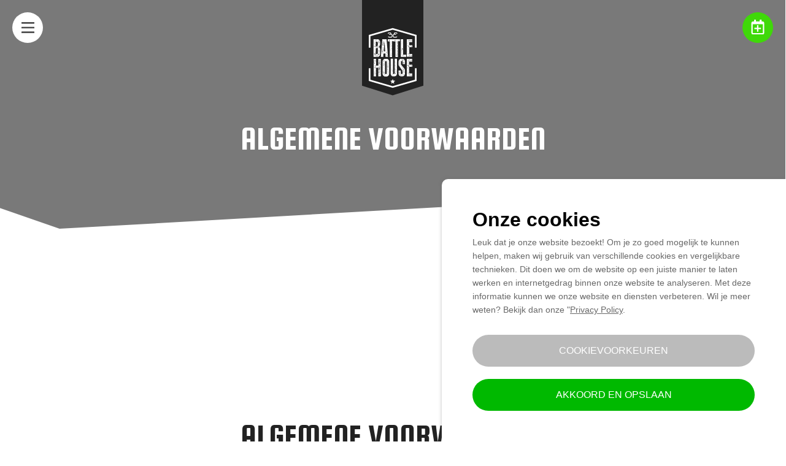

--- FILE ---
content_type: text/html; charset=UTF-8
request_url: https://battlehouse.nl/algemene-voorwaarden/
body_size: 141415
content:
<!doctype html>
<html lang="nl-NL">
  <head>
  <meta charset="utf-8">
  <meta http-equiv="X-UA-Compatible" content="IE=edge">
  <meta name="viewport" content="width=device-width, initial-scale=1, shrink-to-fit=no">
  <meta name='robots' content='index, follow, max-image-preview:large, max-snippet:-1, max-video-preview:-1' />

<!-- Google Tag Manager for WordPress by gtm4wp.com -->
<script data-cfasync="false" data-pagespeed-no-defer>
	var gtm4wp_datalayer_name = "dataLayer";
	var dataLayer = dataLayer || [];
</script>
<!-- End Google Tag Manager for WordPress by gtm4wp.com -->
	<!-- This site is optimized with the Yoast SEO plugin v21.9 - https://yoast.com/wordpress/plugins/seo/ -->
	<title>Algemene voorwaarden - Battlehouse Heerenveen</title>
	<link rel="canonical" href="https://battlehouse.nl/algemene-voorwaarden/" />
	<meta property="og:locale" content="nl_NL" />
	<meta property="og:type" content="article" />
	<meta property="og:title" content="Algemene voorwaarden - Battlehouse Heerenveen" />
	<meta property="og:description" content="Bij Lasergame Heerenveen werken we louter op reserveringsbasis. Er zijn geen vaste openingstijden. Reserveren is dus noodzakelijk! Reserveren is mogelijk door het reserveringsformulier op de website (www.lasergameheerenveen.nl) in te vullen, of telefonisch (06 59 49... Lees verder" />
	<meta property="og:url" content="https://battlehouse.nl/algemene-voorwaarden/" />
	<meta property="og:site_name" content="Battlehouse Heerenveen" />
	<meta property="article:modified_time" content="2019-02-13T18:28:04+00:00" />
	<meta name="twitter:card" content="summary_large_image" />
	<meta name="twitter:label1" content="Geschatte leestijd" />
	<meta name="twitter:data1" content="5 minuten" />
	<script type="application/ld+json" class="yoast-schema-graph">{"@context":"https://schema.org","@graph":[{"@type":"WebPage","@id":"https://battlehouse.nl/algemene-voorwaarden/","url":"https://battlehouse.nl/algemene-voorwaarden/","name":"Algemene voorwaarden - Battlehouse Heerenveen","isPartOf":{"@id":"https://battlehouse.nl/#website"},"datePublished":"2019-02-01T13:47:11+00:00","dateModified":"2019-02-13T18:28:04+00:00","breadcrumb":{"@id":"https://battlehouse.nl/algemene-voorwaarden/#breadcrumb"},"inLanguage":"nl-NL","potentialAction":[{"@type":"ReadAction","target":["https://battlehouse.nl/algemene-voorwaarden/"]}]},{"@type":"BreadcrumbList","@id":"https://battlehouse.nl/algemene-voorwaarden/#breadcrumb","itemListElement":[{"@type":"ListItem","position":1,"name":"Home","item":"https://battlehouse.nl/"},{"@type":"ListItem","position":2,"name":"Algemene voorwaarden"}]},{"@type":"WebSite","@id":"https://battlehouse.nl/#website","url":"https://battlehouse.nl/","name":"Battlehouse Heerenveen","description":"En nog een WordPress site","potentialAction":[{"@type":"SearchAction","target":{"@type":"EntryPoint","urlTemplate":"https://battlehouse.nl/?s={search_term_string}"},"query-input":"required name=search_term_string"}],"inLanguage":"nl-NL"}]}</script>
	<!-- / Yoast SEO plugin. -->



<style id='wp-emoji-styles-inline-css' type='text/css'>

	img.wp-smiley, img.emoji {
		display: inline !important;
		border: none !important;
		box-shadow: none !important;
		height: 1em !important;
		width: 1em !important;
		margin: 0 0.07em !important;
		vertical-align: -0.1em !important;
		background: none !important;
		padding: 0 !important;
	}
</style>
<link rel='stylesheet' id='wp-block-library-css' href='https://battlehouse.nl/wp-includes/css/dist/block-library/style.min.css?ver=6.4.7' type='text/css' media='all' />
<style id='joinchat-button-style-inline-css' type='text/css'>
.wp-block-joinchat-button{border:none!important;text-align:center}.wp-block-joinchat-button figure{display:table;margin:0 auto;padding:0}.wp-block-joinchat-button figcaption{font:normal normal 400 .6em/2em var(--wp--preset--font-family--system-font,sans-serif);margin:0;padding:0}.wp-block-joinchat-button .joinchat-button__qr{background-color:#fff;border:6px solid #25d366;border-radius:30px;box-sizing:content-box;display:block;height:200px;margin:auto;overflow:hidden;padding:10px;width:200px}.wp-block-joinchat-button .joinchat-button__qr canvas,.wp-block-joinchat-button .joinchat-button__qr img{display:block;margin:auto}.wp-block-joinchat-button .joinchat-button__link{align-items:center;background-color:#25d366;border:6px solid #25d366;border-radius:30px;display:inline-flex;flex-flow:row nowrap;justify-content:center;line-height:1.25em;margin:0 auto;text-decoration:none}.wp-block-joinchat-button .joinchat-button__link:before{background:transparent var(--joinchat-ico) no-repeat center;background-size:100%;content:"";display:block;height:1.5em;margin:-.75em .75em -.75em 0;width:1.5em}.wp-block-joinchat-button figure+.joinchat-button__link{margin-top:10px}@media (orientation:landscape)and (min-height:481px),(orientation:portrait)and (min-width:481px){.wp-block-joinchat-button.joinchat-button--qr-only figure+.joinchat-button__link{display:none}}@media (max-width:480px),(orientation:landscape)and (max-height:480px){.wp-block-joinchat-button figure{display:none}}

</style>
<style id='global-styles-inline-css' type='text/css'>
body{--wp--preset--color--black: #000000;--wp--preset--color--cyan-bluish-gray: #abb8c3;--wp--preset--color--white: #ffffff;--wp--preset--color--pale-pink: #f78da7;--wp--preset--color--vivid-red: #cf2e2e;--wp--preset--color--luminous-vivid-orange: #ff6900;--wp--preset--color--luminous-vivid-amber: #fcb900;--wp--preset--color--light-green-cyan: #7bdcb5;--wp--preset--color--vivid-green-cyan: #00d084;--wp--preset--color--pale-cyan-blue: #8ed1fc;--wp--preset--color--vivid-cyan-blue: #0693e3;--wp--preset--color--vivid-purple: #9b51e0;--wp--preset--gradient--vivid-cyan-blue-to-vivid-purple: linear-gradient(135deg,rgba(6,147,227,1) 0%,rgb(155,81,224) 100%);--wp--preset--gradient--light-green-cyan-to-vivid-green-cyan: linear-gradient(135deg,rgb(122,220,180) 0%,rgb(0,208,130) 100%);--wp--preset--gradient--luminous-vivid-amber-to-luminous-vivid-orange: linear-gradient(135deg,rgba(252,185,0,1) 0%,rgba(255,105,0,1) 100%);--wp--preset--gradient--luminous-vivid-orange-to-vivid-red: linear-gradient(135deg,rgba(255,105,0,1) 0%,rgb(207,46,46) 100%);--wp--preset--gradient--very-light-gray-to-cyan-bluish-gray: linear-gradient(135deg,rgb(238,238,238) 0%,rgb(169,184,195) 100%);--wp--preset--gradient--cool-to-warm-spectrum: linear-gradient(135deg,rgb(74,234,220) 0%,rgb(151,120,209) 20%,rgb(207,42,186) 40%,rgb(238,44,130) 60%,rgb(251,105,98) 80%,rgb(254,248,76) 100%);--wp--preset--gradient--blush-light-purple: linear-gradient(135deg,rgb(255,206,236) 0%,rgb(152,150,240) 100%);--wp--preset--gradient--blush-bordeaux: linear-gradient(135deg,rgb(254,205,165) 0%,rgb(254,45,45) 50%,rgb(107,0,62) 100%);--wp--preset--gradient--luminous-dusk: linear-gradient(135deg,rgb(255,203,112) 0%,rgb(199,81,192) 50%,rgb(65,88,208) 100%);--wp--preset--gradient--pale-ocean: linear-gradient(135deg,rgb(255,245,203) 0%,rgb(182,227,212) 50%,rgb(51,167,181) 100%);--wp--preset--gradient--electric-grass: linear-gradient(135deg,rgb(202,248,128) 0%,rgb(113,206,126) 100%);--wp--preset--gradient--midnight: linear-gradient(135deg,rgb(2,3,129) 0%,rgb(40,116,252) 100%);--wp--preset--font-size--small: 13px;--wp--preset--font-size--medium: 20px;--wp--preset--font-size--large: 36px;--wp--preset--font-size--x-large: 42px;--wp--preset--spacing--20: 0.44rem;--wp--preset--spacing--30: 0.67rem;--wp--preset--spacing--40: 1rem;--wp--preset--spacing--50: 1.5rem;--wp--preset--spacing--60: 2.25rem;--wp--preset--spacing--70: 3.38rem;--wp--preset--spacing--80: 5.06rem;--wp--preset--shadow--natural: 6px 6px 9px rgba(0, 0, 0, 0.2);--wp--preset--shadow--deep: 12px 12px 50px rgba(0, 0, 0, 0.4);--wp--preset--shadow--sharp: 6px 6px 0px rgba(0, 0, 0, 0.2);--wp--preset--shadow--outlined: 6px 6px 0px -3px rgba(255, 255, 255, 1), 6px 6px rgba(0, 0, 0, 1);--wp--preset--shadow--crisp: 6px 6px 0px rgba(0, 0, 0, 1);}body { margin: 0; }.wp-site-blocks > .alignleft { float: left; margin-right: 2em; }.wp-site-blocks > .alignright { float: right; margin-left: 2em; }.wp-site-blocks > .aligncenter { justify-content: center; margin-left: auto; margin-right: auto; }:where(.is-layout-flex){gap: 0.5em;}:where(.is-layout-grid){gap: 0.5em;}body .is-layout-flow > .alignleft{float: left;margin-inline-start: 0;margin-inline-end: 2em;}body .is-layout-flow > .alignright{float: right;margin-inline-start: 2em;margin-inline-end: 0;}body .is-layout-flow > .aligncenter{margin-left: auto !important;margin-right: auto !important;}body .is-layout-constrained > .alignleft{float: left;margin-inline-start: 0;margin-inline-end: 2em;}body .is-layout-constrained > .alignright{float: right;margin-inline-start: 2em;margin-inline-end: 0;}body .is-layout-constrained > .aligncenter{margin-left: auto !important;margin-right: auto !important;}body .is-layout-constrained > :where(:not(.alignleft):not(.alignright):not(.alignfull)){max-width: var(--wp--style--global--content-size);margin-left: auto !important;margin-right: auto !important;}body .is-layout-constrained > .alignwide{max-width: var(--wp--style--global--wide-size);}body .is-layout-flex{display: flex;}body .is-layout-flex{flex-wrap: wrap;align-items: center;}body .is-layout-flex > *{margin: 0;}body .is-layout-grid{display: grid;}body .is-layout-grid > *{margin: 0;}body{padding-top: 0px;padding-right: 0px;padding-bottom: 0px;padding-left: 0px;}a:where(:not(.wp-element-button)){text-decoration: underline;}.wp-element-button, .wp-block-button__link{background-color: #32373c;border-width: 0;color: #fff;font-family: inherit;font-size: inherit;line-height: inherit;padding: calc(0.667em + 2px) calc(1.333em + 2px);text-decoration: none;}.has-black-color{color: var(--wp--preset--color--black) !important;}.has-cyan-bluish-gray-color{color: var(--wp--preset--color--cyan-bluish-gray) !important;}.has-white-color{color: var(--wp--preset--color--white) !important;}.has-pale-pink-color{color: var(--wp--preset--color--pale-pink) !important;}.has-vivid-red-color{color: var(--wp--preset--color--vivid-red) !important;}.has-luminous-vivid-orange-color{color: var(--wp--preset--color--luminous-vivid-orange) !important;}.has-luminous-vivid-amber-color{color: var(--wp--preset--color--luminous-vivid-amber) !important;}.has-light-green-cyan-color{color: var(--wp--preset--color--light-green-cyan) !important;}.has-vivid-green-cyan-color{color: var(--wp--preset--color--vivid-green-cyan) !important;}.has-pale-cyan-blue-color{color: var(--wp--preset--color--pale-cyan-blue) !important;}.has-vivid-cyan-blue-color{color: var(--wp--preset--color--vivid-cyan-blue) !important;}.has-vivid-purple-color{color: var(--wp--preset--color--vivid-purple) !important;}.has-black-background-color{background-color: var(--wp--preset--color--black) !important;}.has-cyan-bluish-gray-background-color{background-color: var(--wp--preset--color--cyan-bluish-gray) !important;}.has-white-background-color{background-color: var(--wp--preset--color--white) !important;}.has-pale-pink-background-color{background-color: var(--wp--preset--color--pale-pink) !important;}.has-vivid-red-background-color{background-color: var(--wp--preset--color--vivid-red) !important;}.has-luminous-vivid-orange-background-color{background-color: var(--wp--preset--color--luminous-vivid-orange) !important;}.has-luminous-vivid-amber-background-color{background-color: var(--wp--preset--color--luminous-vivid-amber) !important;}.has-light-green-cyan-background-color{background-color: var(--wp--preset--color--light-green-cyan) !important;}.has-vivid-green-cyan-background-color{background-color: var(--wp--preset--color--vivid-green-cyan) !important;}.has-pale-cyan-blue-background-color{background-color: var(--wp--preset--color--pale-cyan-blue) !important;}.has-vivid-cyan-blue-background-color{background-color: var(--wp--preset--color--vivid-cyan-blue) !important;}.has-vivid-purple-background-color{background-color: var(--wp--preset--color--vivid-purple) !important;}.has-black-border-color{border-color: var(--wp--preset--color--black) !important;}.has-cyan-bluish-gray-border-color{border-color: var(--wp--preset--color--cyan-bluish-gray) !important;}.has-white-border-color{border-color: var(--wp--preset--color--white) !important;}.has-pale-pink-border-color{border-color: var(--wp--preset--color--pale-pink) !important;}.has-vivid-red-border-color{border-color: var(--wp--preset--color--vivid-red) !important;}.has-luminous-vivid-orange-border-color{border-color: var(--wp--preset--color--luminous-vivid-orange) !important;}.has-luminous-vivid-amber-border-color{border-color: var(--wp--preset--color--luminous-vivid-amber) !important;}.has-light-green-cyan-border-color{border-color: var(--wp--preset--color--light-green-cyan) !important;}.has-vivid-green-cyan-border-color{border-color: var(--wp--preset--color--vivid-green-cyan) !important;}.has-pale-cyan-blue-border-color{border-color: var(--wp--preset--color--pale-cyan-blue) !important;}.has-vivid-cyan-blue-border-color{border-color: var(--wp--preset--color--vivid-cyan-blue) !important;}.has-vivid-purple-border-color{border-color: var(--wp--preset--color--vivid-purple) !important;}.has-vivid-cyan-blue-to-vivid-purple-gradient-background{background: var(--wp--preset--gradient--vivid-cyan-blue-to-vivid-purple) !important;}.has-light-green-cyan-to-vivid-green-cyan-gradient-background{background: var(--wp--preset--gradient--light-green-cyan-to-vivid-green-cyan) !important;}.has-luminous-vivid-amber-to-luminous-vivid-orange-gradient-background{background: var(--wp--preset--gradient--luminous-vivid-amber-to-luminous-vivid-orange) !important;}.has-luminous-vivid-orange-to-vivid-red-gradient-background{background: var(--wp--preset--gradient--luminous-vivid-orange-to-vivid-red) !important;}.has-very-light-gray-to-cyan-bluish-gray-gradient-background{background: var(--wp--preset--gradient--very-light-gray-to-cyan-bluish-gray) !important;}.has-cool-to-warm-spectrum-gradient-background{background: var(--wp--preset--gradient--cool-to-warm-spectrum) !important;}.has-blush-light-purple-gradient-background{background: var(--wp--preset--gradient--blush-light-purple) !important;}.has-blush-bordeaux-gradient-background{background: var(--wp--preset--gradient--blush-bordeaux) !important;}.has-luminous-dusk-gradient-background{background: var(--wp--preset--gradient--luminous-dusk) !important;}.has-pale-ocean-gradient-background{background: var(--wp--preset--gradient--pale-ocean) !important;}.has-electric-grass-gradient-background{background: var(--wp--preset--gradient--electric-grass) !important;}.has-midnight-gradient-background{background: var(--wp--preset--gradient--midnight) !important;}.has-small-font-size{font-size: var(--wp--preset--font-size--small) !important;}.has-medium-font-size{font-size: var(--wp--preset--font-size--medium) !important;}.has-large-font-size{font-size: var(--wp--preset--font-size--large) !important;}.has-x-large-font-size{font-size: var(--wp--preset--font-size--x-large) !important;}
.wp-block-navigation a:where(:not(.wp-element-button)){color: inherit;}
:where(.wp-block-post-template.is-layout-flex){gap: 1.25em;}:where(.wp-block-post-template.is-layout-grid){gap: 1.25em;}
:where(.wp-block-columns.is-layout-flex){gap: 2em;}:where(.wp-block-columns.is-layout-grid){gap: 2em;}
.wp-block-pullquote{font-size: 1.5em;line-height: 1.6;}
</style>
<link data-minify="1" rel='stylesheet' id='sage/main.css-css' href='https://battlehouse.nl/wp-content/cache/min/1/wp-content/themes/battlehouse/dist/styles/main.css?ver=1733232978' type='text/css' media='all' />
<link data-minify="1" rel='stylesheet' id='skeps-cookieconsent-css' href='https://battlehouse.nl/wp-content/cache/min/1/wp-content/plugins/skeps-cookieconsent/public/css/skeps-cookieconsent-public.css?ver=1733232978' type='text/css' media='all' />

<script type="text/javascript" src="https://battlehouse.nl/wp-includes/js/jquery/jquery.min.js?ver=3.7.1" id="jquery-core-js"></script>




<link rel="https://api.w.org/" href="https://battlehouse.nl/wp-json/" /><link rel="alternate" type="application/json" href="https://battlehouse.nl/wp-json/wp/v2/pages/850" /><link rel="EditURI" type="application/rsd+xml" title="RSD" href="https://battlehouse.nl/xmlrpc.php?rsd" />
<meta name="generator" content="WordPress 6.4.7" />
<link rel='shortlink' href='https://battlehouse.nl/?p=850' />
<link rel="alternate" type="application/json+oembed" href="https://battlehouse.nl/wp-json/oembed/1.0/embed?url=https%3A%2F%2Fbattlehouse.nl%2Falgemene-voorwaarden%2F" />
<link rel="alternate" type="text/xml+oembed" href="https://battlehouse.nl/wp-json/oembed/1.0/embed?url=https%3A%2F%2Fbattlehouse.nl%2Falgemene-voorwaarden%2F&#038;format=xml" />

<!-- Google Tag Manager for WordPress by gtm4wp.com -->
<!-- GTM Container placement set to manual -->
<script data-cfasync="false" data-pagespeed-no-defer>
	var dataLayer_content = {"pagePostType":"page","pagePostType2":"single-page","pagePostAuthor":"admin"};
	dataLayer.push( dataLayer_content );
</script>
<script data-cfasync="false" data-pagespeed-no-defer>
(function(w,d,s,l,i){w[l]=w[l]||[];w[l].push({'gtm.start':
new Date().getTime(),event:'gtm.js'});var f=d.getElementsByTagName(s)[0],
j=d.createElement(s),dl=l!='dataLayer'?'&l='+l:'';j.async=true;j.src=
'//www.googletagmanager.com/gtm.js?id='+i+dl;f.parentNode.insertBefore(j,f);
})(window,document,'script','dataLayer','GTM-K9CN457');
</script>
<!-- End Google Tag Manager for WordPress by gtm4wp.com --><style type="text/css">.recentcomments a{display:inline !important;padding:0 !important;margin:0 !important;}</style><link rel="icon" href="https://battlehouse.nl/wp-content/uploads/2018/09/cropped-Favicon-Battlehouse-32x32.png" sizes="32x32" />
<link rel="icon" href="https://battlehouse.nl/wp-content/uploads/2018/09/cropped-Favicon-Battlehouse-192x192.png" sizes="192x192" />
<link rel="apple-touch-icon" href="https://battlehouse.nl/wp-content/uploads/2018/09/cropped-Favicon-Battlehouse-180x180.png" />
<meta name="msapplication-TileImage" content="https://battlehouse.nl/wp-content/uploads/2018/09/cropped-Favicon-Battlehouse-270x270.png" />
  
<!-- GTM Container placement set to manual -->
<!-- Google Tag Manager (noscript) -->
				<noscript><iframe src="https://www.googletagmanager.com/ns.html?id=GTM-K9CN457" height="0" width="0" style="display:none;visibility:hidden" aria-hidden="true"></iframe></noscript>
<!-- End Google Tag Manager (noscript) --><meta name="generator" content="WP Rocket 3.17.2.1" data-wpr-features="wpr_defer_js wpr_minify_concatenate_js wpr_minify_css wpr_desktop" /></head>

  <body class="page-template-default page page-id-850 uses-analytical-cookies analytical-cookies-enabled algemene-voorwaarden no-thumbnail app-data index-data singular-data page-data page-850-data page-algemene-voorwaarden-data" id="body">
    <div class="off-canvas-wrapper">
      <div class="off-canvas position-left" id="offCanvas" data-off-canvas data-transition="overlap">

  <div class="off-canvas__top">

    <div class="off-canvas__top__left">

      <a class="menu-trigger" data-toggle="offCanvas">
          <svg width="100%" height="100%" class="close-menu">
      <use xlink:href="https://battlehouse.nl/wp-content/themes/battlehouse/dist/images/spritemap.svg#sprite-close-menu"></use>
  </svg>
  
      </a>

    </div>

    <div class="off-canvas__top__center">

      <div class="union">
        <svg id="Laag_1" data-name="Laag 1" xmlns="http://www.w3.org/2000/svg" xmlns:xlink="http://www.w3.org/1999/xlink" viewBox="0 0 110 160"><defs><linearGradient id="Naamloos_verloop" x1="55" y1="161.28" x2="55" y2="1.28" gradientTransform="matrix(1, 0, 0, -1, 0, 161.28)" gradientUnits="userSpaceOnUse"><stop offset="0" stop-color="#fff"/><stop offset="1" stop-color="#eee"/></linearGradient></defs><title>union-light</title><path d="M0,0V142.61L55,160l55-17.39V0Z" style="fill:url(#Naamloos_verloop)"/></svg>
          <div class="logo">
            <a href="https://battlehouse.nl/">
                <svg width="100%" height="100%" class="logo-dark">
      <use xlink:href="https://battlehouse.nl/wp-content/themes/battlehouse/dist/images/spritemap.svg#sprite-logo-dark"></use>
  </svg>
  
            </a>
          </div>
      </div>

    </div>

    <div class="off-canvas__top__right">

        <button class="lang-trigger" type="button" data-toggle="lang-trigger-dropdown-offcanvas"><svg width="100%" height="100%"><use xlink:href="https://battlehouse.nl/wp-content/themes/battlehouse/dist/images/spritemap.svg#sprite-nl-flag"></use></svg></button><div class="dropdown-pane lang" id="lang-trigger-dropdown-offcanvas" data-dropdown data-v-offset="10" data-close-on-click="true"></div>

    </div>

  </div>

  <nav class="nav-primary">
          <div class="menu-offcanvas-menu-container"><ul id="menu-offcanvas-menu" class="nav"><li id="menu-item-65" class="menu-item menu-item-type-post_type menu-item-object-page menu-item-65"><a href="https://battlehouse.nl/activiteiten/">Activiteiten</a></li>
<li id="menu-item-435" class="menu-item menu-item-type-post_type menu-item-object-page menu-item-435"><a href="https://battlehouse.nl/arrangementen/">Arrangementen</a></li>
<li id="menu-item-851" class="menu-item menu-item-type-post_type menu-item-object-page menu-item-851"><a href="https://battlehouse.nl/lekker-eten/">Eten &#038; Drinken</a></li>
<li id="menu-item-896" class="menu-item menu-item-type-post_type menu-item-object-page menu-item-896"><a href="https://battlehouse.nl/zakelijk/">Zakelijk</a></li>
<li id="menu-item-437" class="menu-item menu-item-type-post_type menu-item-object-page menu-item-437"><a href="https://battlehouse.nl/overons/">Over ons</a></li>
<li id="menu-item-440" class="menu-item menu-item-type-post_type menu-item-object-page menu-item-440"><a href="https://battlehouse.nl/contact/">Contact</a></li>
<li id="menu-item-442" class="button hollow secondary menu-item menu-item-type-post_type menu-item-object-page menu-item-442"><a href="https://battlehouse.nl/reserveren/">Online reserveren</a></li>
</ul></div>
      </nav>

  <div class="socials">
  <a target="_blank" href="https://www.facebook.com/battlehouseheerenveen/?modal=admin_todo_tour " class="facebook">  <svg width="100%" height="100%" class="facebook">
      <use xlink:href="https://battlehouse.nl/wp-content/themes/battlehouse/dist/images/spritemap.svg#sprite-facebook"></use>
  </svg>
  </a>
  <a target="_blank" href="https://www.instagram.com/battlehousenl/?hl=nl" class="instagram">  <svg width="100%" height="100%" class="instagram">
      <use xlink:href="https://battlehouse.nl/wp-content/themes/battlehouse/dist/images/spritemap.svg#sprite-instagram"></use>
  </svg>
  </a>
  <a target="_blank" href="https://www.tiktok.com/@battlehouse?lang=nl-NL" class="tiktok">  <svg width="100%" height="100%" class="tiktok">
      <use xlink:href="https://battlehouse.nl/wp-content/themes/battlehouse/dist/images/spritemap.svg#sprite-tiktok"></use>
  </svg>
  </a>
</div>

</div>
      <div class="off-canvas-content" data-off-canvas-content>
                <header class="top-bar">
  <nav class="nav-top-bar">
          <div class="menu-top-bar-menu-container"><ul id="menu-top-bar-menu" class="nav"><li id="menu-item-1614" class="menu-item menu-item-type-post_type menu-item-object-page menu-item-1614"><a href="https://battlehouse.nl/veelgestelde-vragen/">Veelgestelde vragen</a></li>
<li id="menu-item-1613" class="menu-item menu-item-type-post_type menu-item-object-page menu-item-1613"><a href="https://battlehouse.nl/en/contact/">Contact</a></li>
</ul></div>
      </nav>
</header>
<header class="site-header ">

  
  <div class="site-header__left">

      <a class="menu-trigger" data-toggle="offCanvas">
          <svg width="100%" height="100%" class="menu">
      <use xlink:href="https://battlehouse.nl/wp-content/themes/battlehouse/dist/images/spritemap.svg#sprite-menu"></use>
  </svg>
  
      </a>

      <div class="logo-desktop">
          <div class="header-logo-desktop">
            <a href="https://battlehouse.nl/">
              <svg width="100" height="120" viewBox="0 0 100 120" fill="none" xmlns="http://www.w3.org/2000/svg">
<rect width="100" height="120" fill="black" fill-opacity="0"/>
<path d="M0 0V104.201L50 120L100 104.201V0H0Z" fill="#222222"/>
<rect width="78.9474" height="99.4106" fill="black" fill-opacity="0" transform="translate(10.5254 11.1611)"/>
<rect width="64.1665" height="62.2552" fill="black" fill-opacity="0" transform="translate(18.1602 29.7744)"/>
<path d="M18.4409 29.9146H25.5861C26.847 29.9146 27.9678 30.9016 28.8785 32.8757C29.0886 33.2987 29.1587 33.7218 29.1587 34.2153V38.1635C29.1587 39.8556 28.5282 41.2657 27.3373 42.4643C28.5282 43.5218 29.1587 44.9319 29.1587 46.6945V54.8025C29.1587 56.283 28.3881 57.6226 26.7769 58.7507C26.2866 58.9622 25.9363 59.1032 25.5861 59.1032H18.4409C18.3708 59.1032 18.3008 59.0327 18.3008 58.9622V30.0556C18.3008 29.9145 18.3708 29.9146 18.4409 29.9146ZM18.9312 54.5204V54.3089H18.7911L18.651 54.4499V54.5909L18.9312 54.5204ZM18.7211 41.2657L18.7911 41.5477L18.7211 41.6887V41.7592L18.7911 41.9002C18.9312 41.9002 19.0713 41.6887 19.1414 41.3362H19.2114L18.9312 41.0542C18.8612 41.0542 18.7911 41.1247 18.7211 41.2657ZM18.7911 55.9305L18.7211 56.001H18.7911V55.9305ZM19.0713 48.3866V48.1046H18.8612L18.7911 48.3866L18.8612 48.4571L19.0713 48.3866ZM18.9312 34.9203H19.0013C19.1414 34.7793 19.3515 34.5678 19.5617 34.1448V34.0743C19.2114 34.1448 18.9312 34.4268 18.9312 34.9203ZM18.9312 32.0297C19.4216 32.0297 19.6317 32.0297 19.6317 31.9592L19.4216 31.5361C19.1414 31.7477 18.9312 31.8887 18.9312 32.0297ZM21.5231 56.6356L21.5932 56.424L21.8734 56.4946L21.9434 56.283L21.7333 55.5075L20.8226 55.7895L20.6125 55.578V55.014L20.6825 54.9435L20.7526 55.014L21.5932 54.6614L21.2429 53.6744L20.5424 53.1809C20.3323 53.3924 20.1221 53.6039 19.982 53.8154C19.7018 53.9564 19.5617 54.0974 19.5617 54.1679C19.4216 54.1679 19.3515 54.0269 19.3515 53.7449H19.2815L19.0013 53.8154C19.0013 53.9564 19.2114 54.0974 19.7018 54.3089C19.7018 54.1679 19.8419 54.0974 20.0521 54.0974C20.4023 54.3089 20.5424 54.5204 20.5424 54.5909V54.873L20.4724 54.9435L20.5424 55.014V55.0845L20.4724 55.155L20.1922 55.014C19.912 55.2255 19.7718 55.5075 19.7718 55.86V56.0715H19.912L20.3323 55.9305H21.313C21.383 56.001 21.5231 56.2125 21.5231 56.6356ZM19.0013 39.4326V39.5031C19.1414 39.7146 19.3515 39.7851 19.5617 39.7851C19.5617 39.5736 19.4216 39.4326 19.2114 39.3621L19.0013 39.4326ZM19.1414 33.7218L19.2114 33.7923H19.3515L19.4216 33.7218H19.1414ZM19.1414 42.5348L19.2815 42.6758C19.4916 42.6758 19.6317 42.5348 19.6317 42.2527L19.7018 42.1822H19.7718L19.7018 41.9707C19.3515 42.1822 19.1414 42.3938 19.1414 42.5348ZM19.3515 35.8369C19.3515 36.3304 19.4916 36.6124 19.8419 36.6124L20.0521 36.8239L20.2622 36.5419C20.2622 36.3304 20.1221 36.0484 19.7718 35.7664L19.7018 35.6254L19.3515 35.8369ZM19.4916 43.0988C19.5617 43.3103 19.6317 43.3808 19.6317 43.3808H19.7718V43.3103C19.7018 43.2398 19.6317 43.1693 19.4916 43.0988ZM20.0521 53.1104H20.1221L20.2622 52.9693V52.8988C20.2622 52.8283 20.1221 52.7578 19.912 52.6873L19.8419 52.7578C19.912 52.9694 19.982 53.1104 20.0521 53.1104ZM19.8419 33.2987V33.5103H19.912V33.4397L19.8419 33.2987ZM20.1221 45.9895V45.8484L19.982 45.6369H19.912L19.982 45.919H20.1221V45.9895ZM20.1221 47.1175C20.1221 46.906 20.0521 46.906 19.982 46.906L20.1221 47.1175ZM20.0521 41.6887C20.6125 41.8297 20.8927 42.0412 20.8927 42.1822H20.9627C20.9627 42.0412 21.0328 41.9707 21.1028 41.9707C21.1729 41.9707 21.313 41.7592 21.383 41.3362C21.383 41.0542 21.1729 40.7722 20.8927 40.5607C20.5424 40.6312 20.3323 40.7722 20.3323 41.0542C20.3323 41.1952 20.2622 41.2657 20.0521 41.2657V41.6887ZM20.2622 57.2701H20.4023V57.1996L20.1221 56.9176H20.0521C20.0521 57.1291 20.1221 57.1996 20.2622 57.2701ZM20.1922 43.4513V43.6628H20.3323V43.5923L20.1922 43.4513ZM20.1922 32.8052V33.0872H20.3323L20.4023 33.0167L20.1922 32.8052ZM20.4023 48.8096L20.3323 48.9506H20.4023V48.8096ZM20.4724 50.5722L20.4023 50.2197H20.3323V50.2902L20.4724 50.5722L20.4023 50.6427V50.7132L20.4724 50.5722ZM20.5424 47.047L20.6825 46.9765C20.6825 46.8355 20.6125 46.765 20.4724 46.765L20.4023 46.8355L20.5424 47.047ZM20.4724 34.1448V34.2858C20.5424 34.5678 20.6125 34.7793 20.7526 34.7793H20.8927C20.7526 34.3563 20.6825 34.1448 20.6125 34.1448H20.4724ZM20.9627 52.1938L21.0328 52.1233L21.1028 52.1938L21.1729 52.1233H21.2429L21.313 52.1938V52.1233L21.383 52.0528C21.2429 52.0528 21.1729 51.9118 21.0328 51.6298L20.6125 51.7708V51.9823C20.6125 52.0528 20.7526 52.1233 20.9627 52.1938ZM20.6825 39.5031H20.8226V39.3621H20.7526L20.6825 39.5031ZM20.8226 36.1189L20.7526 36.4009L20.8927 36.5419L21.0328 36.1894V36.1189H20.8226ZM21.0328 38.1635C21.0328 38.3045 20.9627 38.3045 20.7526 38.3045C20.7526 38.4455 20.8927 38.657 21.1028 38.7275H21.5231L21.8033 38.4455V38.375C21.6632 38.375 21.5932 38.375 21.5932 38.3045L21.5231 38.375H21.4531L21.0328 38.1635ZM20.9627 32.7347V32.9462L21.0328 33.0167L21.4531 32.9462C21.4531 32.8052 21.383 32.6642 21.2429 32.5937L20.9627 32.7347ZM20.9627 34.0038V34.2858H21.0328L21.1729 34.1448V34.0038H20.9627ZM21.5231 50.7837C21.383 50.7837 21.313 50.7132 21.313 50.5722H21.1028L21.0328 51.0657V51.1362C21.1729 51.1362 21.313 50.9952 21.5231 50.7837ZM21.313 32.9462C21.4531 32.9462 21.4531 33.0167 21.4531 33.0872C21.4531 33.1577 21.383 33.2282 21.313 33.2282C21.2429 33.2282 21.1729 33.1577 21.1729 33.0872C21.1729 32.9462 21.2429 32.9462 21.313 32.9462ZM21.6632 52.7578V52.5463H21.383L21.313 52.6168L21.383 52.8283L21.6632 52.7578ZM21.7333 45.4959C21.7333 45.3549 21.6632 45.2844 21.4531 45.2844V45.3549H21.313V45.4254L21.5231 45.7074L21.7333 45.4959ZM21.7333 30.6901C21.7333 30.7606 21.5932 30.9016 21.383 31.0426V31.1131C21.4531 31.1131 21.5932 31.1836 21.7333 31.2541C21.7333 31.1131 21.8033 30.9721 21.9434 30.9016C21.8734 30.8311 21.8734 30.7606 21.8734 30.6901H21.7333ZM21.8734 49.5147C21.8734 49.1621 21.7333 48.9506 21.5231 48.9506L21.4531 49.1621C21.4531 49.4442 21.5932 49.5147 21.8734 49.5147ZM22.0135 44.0858V43.4513L22.1536 43.3808L22.0835 43.3103C21.8033 43.2398 21.5932 43.2398 21.5231 43.3103L21.6632 43.3808V43.4513L21.8734 43.6628L21.9434 43.7333C21.8734 43.8743 21.9434 44.0153 22.0135 44.0858ZM21.9434 51.9118C21.6632 51.9823 21.5231 52.0528 21.5231 52.1233C21.6632 52.1233 21.6632 52.1938 21.6632 52.2643C21.8033 52.2643 21.9434 52.1233 21.9434 51.9118ZM21.5231 34.2153H21.7333V34.1448H21.6632L21.5231 34.2153ZM22.6439 57.5521V57.4816L22.2236 57.1291C22.2236 56.9881 22.4338 56.9881 22.784 56.9881C22.714 56.8471 22.6439 56.7766 22.6439 56.6356C22.4338 56.7766 22.1536 56.7766 21.9434 56.7766L22.0835 56.9881C22.0835 57.1291 22.0135 57.1996 21.8033 57.1996L21.9434 57.3406L22.2236 57.2701H22.3637C22.3637 57.4816 22.5038 57.5521 22.6439 57.5521ZM22.2937 45.0024L22.5038 44.9319L22.2937 44.8614C22.3637 44.8614 22.3637 44.8614 22.2937 44.7909C22.2937 44.7909 22.1536 44.7909 21.8734 44.8614C22.0835 44.8614 22.2236 44.9319 22.2937 45.0024ZM21.8734 31.2541C21.8734 31.3246 22.0135 31.3951 22.2236 31.5361H22.2937C22.2937 31.3246 22.3637 31.1836 22.5038 31.0426V30.9721C22.2937 31.1836 22.0835 31.2541 21.8734 31.2541ZM22.0135 53.7449L22.0835 53.6744L22.0135 53.6039L21.9434 53.7449V53.8154H22.0135V53.7449ZM22.0135 42.4643L22.0835 42.3938L22.1536 42.4643H22.0135ZM22.0835 44.2974L22.2236 44.2269L22.1536 44.1564C22.0835 44.1564 22.0135 44.2269 22.0835 44.2974ZM22.1536 41.9002C22.0835 41.7592 22.0835 41.7592 22.1536 41.6887C22.2236 41.6887 22.2937 41.6887 22.3637 41.7592L22.4338 41.8297C22.5038 41.9002 22.5038 41.9002 22.3637 41.9707C22.2937 41.9707 22.2236 41.9002 22.1536 41.9002ZM22.0835 34.0743V42.1822L24.2551 41.3362C25.0257 41.0542 25.3759 40.2081 25.3759 38.7981V36.0484C25.3759 34.7088 24.8856 34.0038 23.9749 34.0038H22.0835V34.0743ZM22.0835 44.9319V54.3794H24.2551C25.0257 54.3794 25.3759 53.7449 25.3759 52.4053V45.4959C25.3759 44.3679 25.0257 43.8743 24.3952 44.1564L22.0835 44.9319ZM22.2236 31.7477H22.3637V31.6772H22.2236V31.7477ZM22.2236 33.5103H22.3637V33.2987H22.2236V33.5103ZM22.4338 44.0858L22.5739 44.0153L22.5038 43.9448L22.3637 44.0153L22.4338 44.0858ZM22.4338 32.3117L22.5038 32.8052H22.6439C22.5739 32.5937 22.5739 32.4527 22.5739 32.3117H22.4338ZM22.4338 33.0872V33.2282H22.6439C22.6439 33.1577 22.5739 33.0872 22.5038 33.0872H22.4338ZM22.6439 43.8038V43.9448C22.714 43.9448 22.784 43.9448 22.8541 43.9448V43.8038L22.714 43.7333C22.714 43.6628 22.714 43.5923 22.6439 43.5218C22.5739 43.5923 22.5038 43.6628 22.3637 43.7333L22.6439 43.8038ZM22.5038 31.4656C22.5739 31.6771 22.714 31.8182 22.9942 31.8182L23.0642 31.6772C22.784 31.6772 22.6439 31.6066 22.6439 31.3951L22.5038 31.4656ZM22.784 56.3535V56.142C22.6439 56.142 22.5038 56.2125 22.5038 56.3535H22.784ZM23.0642 57.9751V57.9046C22.9241 57.7636 22.784 57.6226 22.6439 57.6226H22.5038L22.6439 57.9751H23.0642ZM22.5739 34.2858C22.5739 34.4268 22.6439 34.4973 22.714 34.4973V34.4268C22.784 34.3563 22.714 34.2858 22.5739 34.2858ZM22.784 44.5089C22.8541 44.4384 22.8541 44.4384 22.8541 44.3679L22.714 44.4384L22.784 44.5089ZM22.8541 43.0988C22.9241 43.0283 23.2043 43.0988 23.5546 43.2398L23.6247 43.3103L23.4845 43.3808C23.9049 43.3808 24.115 43.4513 24.2551 43.5923L24.3952 43.5218C24.2551 43.3808 24.045 43.3103 23.7648 43.1693C23.8348 43.1693 23.8348 43.0988 23.8348 42.9578C23.7648 42.9578 23.6947 42.9578 23.6247 42.8873L23.4145 43.0283H22.8541V43.0988ZM22.8541 30.6901V30.8311C23.2043 30.9016 23.3444 30.9721 23.3444 31.1836H23.4845V31.1131L23.4145 30.9721C23.5546 30.9721 23.5546 30.9016 23.5546 30.8311V30.6901C23.4145 30.6901 23.3444 30.6196 23.3444 30.4786C23.1343 30.6196 22.9942 30.6901 22.8541 30.6901ZM22.8541 32.6642C22.9241 32.7347 22.9241 32.8052 22.9241 32.8757H22.9942V32.5937L22.8541 32.6642ZM22.9942 44.2974C23.0642 44.2974 23.1343 44.2269 23.2043 44.2269L23.1343 44.1564C23.0642 44.0858 22.9942 44.0858 22.9241 44.0858H22.8541L22.9942 44.2974ZM23.2043 43.8743L23.0642 43.7333L22.9241 43.8038L22.9942 43.8743C23.0642 43.8743 23.1343 43.8743 23.2043 43.8743ZM23.4145 31.9592C23.4145 32.0297 23.2744 32.2412 23.0642 32.5937C23.2043 32.5937 23.2744 32.6642 23.2744 32.8052C23.3444 32.8052 23.4145 32.7347 23.4845 32.5232L23.4145 32.3822L23.4845 31.9592H23.4145ZM23.2043 42.5348C23.2744 42.4643 23.2744 42.4643 23.2744 42.3938H23.1343L23.2043 42.5348ZM23.2744 31.3951V31.4656C23.2744 31.5361 23.3444 31.6066 23.4145 31.6066V31.5361C23.4145 31.4656 23.3444 31.3951 23.2744 31.3951ZM23.4145 43.6628L23.5546 43.5923L23.4845 43.5218L23.4145 43.6628ZM23.8348 56.9881H23.6947C23.5546 56.9881 23.4145 57.0586 23.4145 57.1996V57.2701C23.6246 57.1996 23.8348 57.1291 23.8348 56.9881ZM23.4145 33.7218V33.9333C23.5546 33.9333 23.5546 33.8628 23.5546 33.7923L23.4145 33.7218ZM24.3952 42.6053L24.2551 42.3938H23.8348H23.7648L23.6247 42.6053C23.4845 42.6053 23.4145 42.6053 23.4145 42.6053L23.4845 42.6758C23.5546 42.8168 23.8348 42.7463 24.3952 42.6053ZM23.5546 33.0167L23.4845 33.3692H23.5546C23.6247 33.3692 23.6947 33.2987 23.7648 33.1577L23.5546 33.0167ZM23.5546 30.2671V30.3376L23.9049 30.4081V30.1966H23.8348C23.6947 30.1966 23.6247 30.2671 23.5546 30.2671ZM23.5546 31.7477H23.6947V31.6066H23.5546V31.7477ZM24.115 56.5651H23.6947V56.6356H24.115V56.5651ZM23.8348 57.7636H23.6947V57.9046H23.8348V57.7636ZM24.5353 58.6097C24.7455 58.6097 24.8155 58.5392 24.8155 58.4687V58.1866L24.5353 58.2572H24.3952V58.0456C24.3252 58.0456 24.2551 58.0456 24.2551 58.1161C24.1851 58.1161 24.045 58.1161 23.8348 58.0456H23.6947V58.3277C23.9049 58.3277 24.1851 58.4687 24.5353 58.6097ZM23.6947 32.8757H23.9049V32.6642H23.6947V32.8757ZM23.6947 33.7218H23.8348V33.6513L23.6947 33.7218ZM23.8348 32.0297V32.4527L23.9749 32.3822L23.9049 32.3117V32.2412L23.9749 32.1002H23.8348V32.0297ZM24.115 30.9721L23.9049 31.3246C24.045 31.3246 24.045 31.3951 24.045 31.6066H24.115C24.115 31.4656 24.1851 31.3246 24.3252 31.1836V31.0426C24.3252 31.0426 24.2551 31.0426 24.115 30.9721ZM23.9749 32.9462L23.9049 33.0872L24.045 33.1577H24.115V33.0872C24.115 32.9462 24.045 32.9462 23.9749 32.9462ZM24.115 57.1291H23.9749V57.3406H24.115V57.1291ZM24.045 30.4786C24.045 30.5491 24.115 30.6196 24.1851 30.6196L24.2551 30.4786V30.3376H24.1851C24.115 30.3376 24.045 30.4081 24.045 30.4786ZM24.045 31.7477C24.045 31.8182 24.115 31.8887 24.1851 31.8887L24.2551 31.7477H24.045ZM24.4653 43.1693L24.5353 43.0988H24.6054L24.6754 43.1693C24.7455 43.2398 24.7455 43.2398 24.6754 43.2398C24.7455 43.3103 24.8155 43.3103 24.8856 43.3808L24.9556 43.3103L24.8155 43.0988C24.7455 43.0988 24.6754 43.0988 24.6054 43.0283L24.4653 42.8873V42.7463C24.3952 42.7463 24.3952 42.7463 24.3252 42.7463L24.2551 42.8873H24.115C24.2551 42.9578 24.3952 43.0988 24.4653 43.1693ZM24.3952 55.437H24.115V55.578H24.3952V55.437ZM24.1851 31.3246H24.115V31.5361H24.1851V31.3246ZM24.9556 57.5521H25.0957C24.9556 57.2701 24.7455 57.0586 24.5353 56.8471L24.2551 56.9176C24.5353 57.3406 24.8155 57.5521 24.9556 57.5521ZM24.8155 57.9046V57.8341C24.7455 57.6931 24.6754 57.6226 24.6754 57.5521H24.2551V57.7636C24.5353 57.7636 24.6754 57.8341 24.6754 57.9046H24.8155ZM24.4653 30.4786H24.6754V30.4081H24.4653V30.4786ZM24.7455 41.8297C24.9556 41.7592 25.0957 41.7592 25.1658 41.8297C25.0957 41.8297 25.0957 41.8297 25.1658 41.9002L25.3059 41.8297C25.1658 41.6887 25.2358 41.5477 25.446 41.4067C25.3759 41.3362 25.3059 41.3362 25.2358 41.2657C25.1658 41.2657 25.0957 41.4067 25.0257 41.6182C24.8155 41.6182 24.6754 41.6182 24.6054 41.6887L24.7455 41.8297ZM24.7455 30.5491H24.8856V30.4786L24.7455 30.5491ZM24.9556 56.6356C24.9556 56.4946 25.0257 56.3535 25.2358 56.2125H24.8155V56.6356H24.9556ZM25.3059 42.8873V43.0283L26.1465 43.0988L26.3566 43.0283L26.2866 42.8873C26.0064 42.8873 25.8663 42.9578 25.7962 42.9578L25.7262 42.8873V42.7463C25.6561 42.7463 25.5861 42.7463 25.516 42.6758H25.5861L25.446 42.6053C25.3759 42.5348 25.446 42.5348 25.516 42.4643C25.5861 42.4643 25.5861 42.4643 25.6561 42.4643C25.7262 42.3938 25.7262 42.3938 25.7962 42.3233L25.6561 42.1822L25.5861 42.2527L25.2358 42.4643C25.0957 42.4643 25.0257 42.4643 25.0257 42.5348C25.0957 42.6053 25.0257 42.6758 24.9556 42.6758L25.0257 42.7463L25.3059 42.8873ZM25.516 56.142L25.6561 56.2125H25.7262C25.7262 56.142 25.7262 56.0715 25.6561 56.001L26.0764 55.6485C26.4267 55.6485 26.6368 55.86 26.7069 56.2125H26.7769V56.142L26.7069 56.001C26.7769 56.001 26.7769 56.001 26.7769 55.9305L26.917 56.001C26.917 55.9305 27.0571 55.719 27.3373 55.3665C27.2673 55.3665 27.2673 55.3665 27.2673 55.296C27.2673 55.155 27.3373 55.155 27.4074 55.155H27.4775L27.6176 55.2255C27.6176 55.296 27.6176 55.3665 27.5475 55.437L27.6176 55.578H27.5475L27.6176 55.719C27.7577 55.6485 27.8277 55.578 27.9678 55.578V55.3665L27.8277 55.437H27.7577V55.296C27.8978 55.296 27.9678 55.2255 27.9678 55.155V55.0845C27.8978 55.0845 27.5475 54.9435 26.847 54.6614L26.917 55.014L27.0571 54.9435H27.1972V55.014C27.0571 55.3665 26.7769 55.578 26.5668 55.578C26.4967 55.5075 26.4967 55.437 26.4967 55.3665L26.3566 55.437H26.2165V55.296C26.1465 55.3665 26.0064 55.3665 25.8663 55.3665C25.8663 55.437 25.8663 55.437 25.9363 55.437C25.9363 55.5075 25.7962 55.578 25.5861 55.6485L25.446 55.578C25.3759 55.7895 25.1658 55.86 24.8856 55.86V55.9305H25.0257C25.1658 55.86 25.2358 55.86 25.2358 55.86L25.3059 56.2125C25.446 56.283 25.516 56.2125 25.516 56.142ZM25.1658 43.5923C25.3059 43.3808 25.3759 43.2398 25.516 43.2398L25.446 43.1693L25.2358 43.2398C25.0257 43.3103 24.9556 43.4513 25.0257 43.5218L25.1658 43.5923ZM25.5861 54.0269H25.446V54.0974L25.5861 54.0269ZM25.5861 41.9707L25.7262 41.9002L25.6561 41.8297L25.5861 41.9707ZM26.2165 57.4111V57.2701L26.0764 56.9881C25.8663 57.1291 25.6561 57.1996 25.516 57.1996V57.2701C25.8663 57.2701 26.0764 57.3406 26.2165 57.4111ZM25.9363 55.0845C25.9363 55.014 25.9363 55.014 25.8663 55.014C25.8663 54.873 25.8663 54.8025 25.9363 54.7319L25.8663 54.5909C25.7262 54.6614 25.6561 54.6614 25.6561 54.6614L25.7962 55.014C25.7262 55.014 25.6561 55.0845 25.6561 55.155V55.2255L25.9363 55.0845ZM25.7962 40.6312H25.6561V40.7722C25.7962 40.7722 25.7962 40.7722 25.7962 40.6312ZM26.0764 52.5463V52.4758C25.9363 52.3348 25.8663 52.2643 25.8663 52.1233L25.7262 52.1938C25.8663 52.4053 26.0064 52.5463 26.0764 52.5463ZM25.9363 39.5031L25.7962 39.4326V39.6441C25.8663 39.7146 25.9363 39.6441 25.9363 39.5031ZM26.0064 51.9118V51.6298H25.7962C25.8663 51.7003 25.8663 51.8413 25.8663 51.9118H26.0064ZM26.0764 42.3233L26.2165 42.4643C26.2866 42.3938 26.3566 42.3233 26.3566 42.3233C26.0764 42.1822 25.9363 42.1117 25.7962 42.1822H25.7262L25.7962 42.2527L26.0764 42.3233ZM26.0764 46.624H25.8663V46.6945H26.0764V46.624ZM26.3566 55.437V55.0845H25.7962C25.8663 55.2255 26.0764 55.3665 26.3566 55.437ZM26.1465 34.9908V34.8498C26.6368 34.8498 26.847 34.6383 26.847 34.1448C26.7769 33.6513 26.7069 33.4397 26.6368 33.4397H26.4267V33.6513L26.4967 34.0743C26.4967 34.2858 26.2866 34.3563 25.9363 34.3563V34.9908H26.1465ZM26.0764 42.7463L26.1465 42.6758C26.1465 42.6758 26.0764 42.6053 26.0764 42.5348L25.9363 42.6053L26.0764 42.7463ZM26.0064 43.2398V43.1693H25.9363L26.0064 43.2398ZM26.2165 33.5103L26.1465 33.3692L26.0064 33.4397L26.0764 33.5808L26.2165 33.5103ZM26.1465 47.8226C26.1465 47.7521 26.0764 47.6816 26.0064 47.6816V47.8226H26.1465ZM26.1465 51.4888V51.3478H26.0064C26.0064 51.4183 26.0064 51.4888 26.1465 51.4888ZM26.1465 45.6369H26.0764V45.8484H26.1465V45.6369ZM26.2165 41.6182L26.2866 41.5477L26.2165 41.4772H26.1465L26.2165 41.6182ZM26.2165 58.3277H26.0764V58.5392H26.2165V58.3277ZM26.2866 47.9636V47.8226C26.2165 47.8226 26.1465 47.8931 26.1465 47.9636H26.2866ZM26.2165 54.0269H26.1465V54.1679H26.2165V54.0269ZM26.7069 36.3304L26.2165 36.2599V36.4009L26.7069 36.3304ZM26.3566 53.9564H26.4267C26.3566 53.8859 26.3566 53.7449 26.3566 53.5334H26.2866C26.2866 53.6744 26.2866 53.8154 26.2165 53.8859L26.3566 53.9564ZM26.5668 54.9435V54.8025C26.4267 54.8025 26.4267 54.7319 26.4267 54.6614H26.2866C26.3566 54.8025 26.4967 54.9435 26.5668 54.9435ZM26.2866 30.8311H26.3566C26.4967 30.8311 26.4967 30.9016 26.4967 30.9721C26.4967 31.0426 26.4267 31.1131 26.3566 31.1131L26.2866 30.9721V30.8311ZM26.4967 38.5865V38.4455H26.3566V38.7275C26.4267 38.7275 26.4967 38.657 26.4967 38.5865ZM26.3566 39.1506C26.4267 39.1506 26.4967 39.0801 26.5668 38.8686H26.4967C26.3566 38.9391 26.2866 39.0096 26.2866 39.0801V39.1506H26.3566ZM26.4967 40.3491H26.3566V40.4196H26.4967V40.3491ZM26.5668 44.2974V44.2269L26.4967 44.0858C26.6368 44.0153 26.7069 43.9448 26.847 43.9448C26.7069 43.8038 26.6368 43.5923 26.6368 43.4513C26.4967 43.4513 26.4267 43.7333 26.4267 44.2974C26.3566 44.2269 26.4267 44.2269 26.5668 44.2974ZM26.5668 47.7521V47.5405H26.4267V47.47L26.4967 47.329H26.3566V47.47C26.4967 47.611 26.4967 47.6816 26.4967 47.7521H26.5668ZM26.4967 50.9952H26.3566V51.0657L26.4967 50.9952ZM26.4967 51.4183C26.6368 51.4183 26.6368 51.3478 26.6368 51.2773V51.2068H26.4967C26.4267 51.2068 26.3566 51.2773 26.3566 51.3478V51.4183H26.4967ZM26.5668 31.3951L26.4267 31.3246V31.5361C26.4967 31.5361 26.5668 31.4656 26.5668 31.3951ZM27.3373 32.1707V31.8887H27.1972L26.9871 32.0297H26.6368L26.4267 31.8887V31.9592C26.7069 32.3822 26.847 32.5937 26.847 32.7347L27.3373 32.1707ZM26.7769 42.4643V42.3233H26.4267C26.4267 42.3938 26.4267 42.4643 26.3566 42.5348V42.6758C26.6368 42.6053 26.7769 42.5348 26.7769 42.4643ZM26.7069 54.4499V54.3794L27.1272 54.4499V54.0974C27.0571 54.0974 26.9871 54.0974 26.917 54.0269C26.7769 54.2384 26.6368 54.3089 26.4267 54.3089V54.3794C26.4967 54.3794 26.6368 54.4499 26.7069 54.4499ZM26.3566 55.7895H26.6368V55.86L26.3566 55.7895ZM27.1272 41.9002H27.1972C27.1272 41.6887 27.1272 41.5477 27.1272 41.3362C27.0571 41.3362 27.0571 41.3362 27.0571 41.4067L26.6368 41.3362H26.4967V41.6182H26.5668V41.4772H26.7769L26.7069 41.8297L27.1272 41.9002ZM26.4967 42.2527C26.6368 42.1822 26.7769 42.1822 26.847 42.1822C26.7769 42.1117 26.7069 42.1117 26.6368 42.1117C26.5668 42.1822 26.4967 42.1822 26.4967 42.2527ZM26.7069 50.0787V50.0082C26.6368 49.8672 26.5668 49.7967 26.4967 49.7967V49.8672C26.5668 50.0082 26.6368 50.0787 26.7069 50.0787ZM26.7069 51.9118V51.6298H26.5668L26.6368 51.9118H26.7069ZM26.6368 51.9823H26.5668V52.1233H26.6368V51.9823ZM27.3373 33.0167C27.5475 32.8052 27.7577 32.6642 27.8978 32.6642V32.5937C27.8277 32.5937 27.7577 32.5937 27.6876 32.5232V32.6642H27.5475C27.4774 32.6642 27.4074 32.5937 27.4074 32.5232C27.2673 32.5937 27.1972 32.5937 27.1972 32.5937C27.1972 32.7347 27.0571 32.8757 26.7069 33.0872C26.847 33.0872 27.0571 33.0872 27.3373 33.0167ZM26.847 43.2398V43.0988L26.6368 43.1693C26.7069 43.2398 26.7769 43.2398 26.847 43.2398ZM26.847 49.7967H26.917L26.9871 49.4442H26.6368C26.7069 49.6557 26.7769 49.7967 26.847 49.7967ZM27.3373 35.2729C27.1272 35.2729 26.917 35.2023 26.7769 34.9908H26.7069C26.7069 35.0613 26.7769 35.1318 26.847 35.1318L26.7769 35.4844V35.6254C27.1972 35.4139 27.3373 35.3434 27.3373 35.2729ZM26.7769 42.6053L26.917 42.5348L26.847 42.4643L26.7769 42.6053ZM26.847 40.2786H26.7769V40.4196H26.847V40.2786ZM27.2673 50.1492C27.2673 49.7967 27.2673 49.5852 27.3373 49.5852C27.4074 49.5852 27.4074 49.5852 27.4074 49.6557L27.7577 49.5852V49.5147C27.5475 49.5147 27.4074 49.4442 27.4074 49.3031C27.4074 49.2326 27.4774 49.1621 27.5475 49.1621C27.6876 49.1621 27.6876 49.2326 27.6876 49.3736H27.7577C27.7577 49.2326 27.7577 48.9506 27.8277 48.7391C27.7577 48.5981 27.7577 48.5276 27.7577 48.5276C27.8978 48.5276 27.8978 48.4571 27.8978 48.3866V48.2456L27.5475 48.4571C27.4074 48.4571 27.3373 48.4571 27.1972 48.3866L27.0571 48.4571C26.9871 48.4571 26.9871 48.3866 26.9871 48.3161H26.6368L26.7069 48.5981L26.917 48.4571C26.917 48.5276 26.917 48.5981 26.847 48.6686H27.0571C27.1272 48.8096 27.1972 48.8801 27.4074 48.8801V48.9506C27.4074 49.0211 27.2673 49.0916 26.9871 49.0916C26.9871 49.1621 26.9871 49.1621 27.0571 49.1621C27.0571 49.6557 26.917 49.9377 26.847 49.9377C26.9871 50.0787 26.9871 50.1492 26.9871 50.2197H27.2673V50.1492ZM27.1272 50.5722L27.0571 50.1492H26.847V50.2902C26.9871 50.4312 26.9871 50.5017 26.9871 50.5722H27.1272ZM27.1272 57.8341C27.0571 57.6931 26.9871 57.6226 26.9871 57.5521H26.847V57.8341H27.1272ZM27.1272 36.4714V36.4009C27.0571 36.1894 27.0571 35.9779 27.0571 35.7664L26.917 35.8369L26.9871 35.9779V36.0484L26.917 36.1894C27.0571 36.1894 27.0571 36.2599 27.0571 36.4714H27.1272ZM27.0571 38.516V38.375H26.917C26.847 38.4455 26.917 38.4455 27.0571 38.516ZM26.917 39.7851H26.847V39.9261H26.917V39.7851ZM27.2673 40.3491C27.2673 40.1376 27.3373 40.0671 27.4775 40.0671V39.9966H26.847V40.1376L26.9871 40.0671C27.1272 40.0671 27.1272 40.1376 27.1272 40.2081L27.0571 40.3491H27.2673ZM27.0571 42.8168H26.917V42.8873H27.0571V42.8168ZM27.1972 43.9448H27.2673V43.7333L27.3373 43.3808C27.1272 43.3103 26.917 43.2398 26.847 43.2398V43.6628C26.9871 43.8743 27.1272 43.9448 27.1972 43.9448ZM27.1272 42.2527C27.1272 42.1822 27.0571 42.1117 26.9871 42.1117V42.2527H27.1272ZM27.0571 52.9693L27.4775 52.8988V52.8283C27.4074 52.8283 27.3373 52.8283 27.2673 52.7578C27.2673 52.8283 27.1972 52.8988 27.0571 52.8988V52.9693ZM27.3373 39.5736H27.5475V39.4326C27.3373 39.2211 27.1972 39.0801 27.1972 38.9391C27.1272 38.9391 27.0571 39.0096 26.9871 39.2211C27.1972 39.5031 27.2673 39.5736 27.3373 39.5736ZM27.1272 48.7391H27.0571V49.0211H27.1272V48.7391ZM27.2673 36.8944C27.4074 36.8239 27.4775 36.7534 27.4775 36.6829V36.3304H27.4074C27.4074 36.5419 27.2673 36.6829 27.0571 36.7534C27.1272 36.8239 27.1972 36.8944 27.2673 36.8944ZM27.2673 40.7017V40.4901H27.1272V40.5607C27.1272 40.6312 27.1972 40.7017 27.2673 40.7017ZM27.2673 41.2657C27.2673 41.1952 27.1972 41.1247 27.1272 41.1247V41.2657H27.2673ZM27.1972 47.5405C27.3373 47.5405 27.3373 47.47 27.3373 47.3995H27.1272V47.5405H27.1972ZM27.3373 42.1117H27.6876V41.9002C27.6176 41.9002 27.4774 41.9002 27.1972 41.9707C27.1972 42.1117 27.2673 42.1117 27.3373 42.1117ZM27.3373 42.9578H27.1972V43.0988C27.2673 43.0988 27.3373 43.0988 27.3373 42.9578ZM27.4074 52.1938C27.4074 52.0528 27.3373 52.0528 27.2673 52.0528H27.1972C27.2673 52.1233 27.2673 52.2643 27.2673 52.3348C27.4074 52.3348 27.4074 52.2643 27.4074 52.1938ZM27.3373 54.0974L27.4775 54.0269C27.4074 53.5334 27.2673 53.2514 27.1272 53.2514V53.4629L27.1972 53.8154C27.1272 53.8154 27.1272 53.8859 27.1272 54.0269H27.3373V54.0974ZM27.5475 54.7319H27.6176L27.5475 54.4499H27.4775L27.3373 54.5204C27.3373 54.6614 27.4074 54.7319 27.5475 54.7319ZM27.8978 35.7664V35.4844C27.8277 35.3434 27.7577 35.2729 27.6876 35.2729H27.5475L27.6176 35.4139C27.6176 35.4844 27.5475 35.5549 27.4775 35.5549L27.5475 35.6959L27.6876 35.6254L27.8978 35.7664ZM27.7577 40.5607L27.8277 40.2081V39.9966H27.7577L27.6176 40.0671L27.6876 40.2081L27.5475 40.4196V40.5607H27.7577ZM27.6876 47.611V47.47H27.5475C27.5475 47.5405 27.5475 47.611 27.6876 47.611ZM27.7577 47.8226C27.7577 47.7521 27.6876 47.6816 27.6176 47.6816H27.5475V47.8226H27.7577ZM27.6876 51.8413C27.6876 51.7708 27.6176 51.7003 27.5475 51.7003V51.8413H27.6876ZM27.9678 52.7578V52.6873C27.9678 52.6168 27.8978 52.4758 27.7577 52.2643H27.8978V52.1938L27.8277 52.0528C27.6876 52.1938 27.6176 52.1938 27.4775 52.1938V52.2643C27.7577 52.5463 27.8978 52.7578 27.8978 52.7578H27.9678ZM27.8978 53.8154L27.5475 53.0399H27.4775V53.1809C27.5475 53.5334 27.6176 53.7449 27.8978 53.8154ZM27.8978 54.3089L27.6876 54.2384L27.5475 54.3089L27.6876 54.5204C27.8277 54.4499 27.8978 54.3794 27.8978 54.3089ZM27.6876 33.6513H27.6176V33.7923H27.6876V33.6513ZM27.8277 34.6383V34.1448C27.7577 34.1448 27.6876 34.2858 27.6176 34.4973L27.8277 34.6383ZM27.6876 42.8873H27.6176V43.0988H27.6876V42.8873ZM27.7577 56.7061L27.6876 56.424H27.6176V56.7061H27.7577ZM27.7577 43.7333L27.8277 43.3808V43.2398H27.7577C27.7577 43.3103 27.7577 43.3808 27.6876 43.4513V43.7333H27.7577ZM27.8978 49.7967C27.8978 49.6557 28.0379 49.5852 28.248 49.4442V49.2326H28.1079C28.1079 49.3736 27.9678 49.5852 27.6876 49.8672H27.8978V49.7967ZM27.8277 50.9952C27.7577 50.9247 27.6876 50.9952 27.6876 51.0657V51.1362C27.7577 51.2068 27.8277 51.1362 27.8277 50.9952ZM27.8978 34.9908V34.8498C27.8277 34.8498 27.7577 34.9203 27.7577 34.9908H27.8978ZM27.8277 36.1894H27.7577V36.4009H27.8277V36.1894ZM28.1079 37.952C27.9678 37.529 27.9678 37.3175 27.9678 37.3175C27.8978 37.3175 27.8277 37.388 27.8277 37.4585C27.9678 37.5995 27.9678 37.7405 27.9678 38.093L28.1079 37.952ZM28.1079 33.2282C27.9678 33.2282 27.8978 33.2282 27.8978 33.2282L27.9678 33.3692C28.0379 33.4397 28.1079 33.3692 28.1079 33.2282ZM27.8978 35.9779H27.8277V36.1189H27.8978V35.9779ZM28.178 40.5607H27.9678L28.0379 40.7017C28.1079 40.7017 28.178 40.7017 28.178 40.5607ZM27.9678 53.9564H27.8978V54.0974H27.9678V53.9564ZM27.9678 54.7319H27.8978V54.873H27.9678V54.7319ZM28.248 54.7319L28.178 54.4499C28.1079 54.4499 28.0379 54.5204 28.0379 54.5909V54.6614C28.0379 54.5909 28.1079 54.6614 28.248 54.7319ZM28.4582 38.7275H28.5282V38.375H28.4582C28.4582 38.4455 28.4582 38.516 28.3881 38.5865L28.178 38.4455V38.516C28.178 38.5865 28.248 38.657 28.4582 38.7275ZM28.4582 53.8154V53.7449C28.3181 53.7449 28.248 53.7449 28.1079 53.6744V53.8154H28.4582ZM28.248 55.5075C28.248 55.296 28.3881 55.2255 28.4582 55.2255L28.3881 55.0845C28.248 55.155 28.178 55.2255 28.178 55.296V55.5075H28.248ZM28.3881 34.2858C28.5282 34.2858 28.5282 34.2153 28.5282 34.1448C28.5282 34.0743 28.4582 34.0038 28.3881 34.0038L28.248 34.0743C28.3181 34.1448 28.3181 34.2153 28.3181 34.2858H28.3881ZM28.3881 35.2729C28.3881 35.1318 28.5282 35.0613 28.7384 35.0613V34.9908C28.7384 34.9203 28.5983 34.8498 28.3881 34.7793C28.3181 34.7793 28.248 34.8498 28.248 34.9203V35.4139C28.3181 35.4139 28.3881 35.3434 28.3881 35.2729ZM28.3881 38.093V37.8815C28.3181 37.8815 28.248 37.952 28.248 38.0225V38.093H28.3881ZM28.3181 50.3607H28.248V50.7132H28.3181V50.3607ZM28.4582 49.6557H28.3181V49.7967H28.4582V49.6557ZM28.5983 40.4196V40.1376H28.5282C28.5282 40.2081 28.5282 40.2786 28.4582 40.3491L28.5983 40.4196ZM28.7384 38.0225H28.5983V38.093H28.7384V38.0225ZM28.8785 39.7851V39.6441C28.8084 39.6441 28.7384 39.7146 28.7384 39.7851H28.8785Z" fill="white"/>
<path d="M33.0101 29.7744H39.6649C39.8751 29.7744 40.0152 31.0435 40.0853 33.5111C40.1553 33.5111 40.8558 41.9716 42.1868 58.8926L42.0467 59.0336H38.334C38.2639 59.0336 38.1939 58.9631 38.1939 58.8926C38.0538 55.9314 37.9837 54.1688 37.9837 53.5343H34.6913C34.6913 54.0278 34.6213 55.8609 34.4812 58.9631L34.3411 59.0336H30.6284C30.5583 59.0336 30.4883 58.9631 30.4883 58.8926C30.9786 51.9832 31.8192 42.3241 32.87 29.9154L33.0101 29.7744ZM31.2588 39.504C31.2588 39.363 31.2588 39.2925 31.3289 39.2925V39.363C31.3289 39.4335 31.2588 39.504 31.2588 39.504ZM32.0294 55.2968V55.1558C31.9594 55.2263 31.8893 55.2263 31.8893 55.2263V55.2968H32.0294ZM31.9594 55.4379H31.8893V55.5084L31.9594 55.4379ZM32.0995 52.8997V52.5472C32.0294 52.5472 32.0294 52.6177 32.0294 52.6882V52.8997H32.0995ZM32.1695 53.1112C32.0995 53.1112 32.0995 53.2522 32.0294 53.3227H32.0995C32.0995 53.3227 32.1695 53.2522 32.1695 53.1112ZM32.1695 52.2652V52.1242H32.0995C32.0294 52.2652 32.0995 52.2652 32.1695 52.2652ZM32.2396 51.9832H32.0995V52.0537H32.2396V51.9832ZM32.1695 56.2134C32.1695 56.1429 32.1695 56.0724 32.2396 56.0019H32.0995L32.1695 56.2134ZM32.2396 50.6436H32.1695V50.7846H32.2396V50.6436ZM32.3096 52.6882C32.3096 52.6177 32.3096 52.6177 32.3797 52.6177C32.3797 52.5472 32.3096 52.4767 32.3096 52.4062H32.2396V52.5472C32.2396 52.6882 32.2396 52.6882 32.3096 52.6882ZM32.3096 48.9515L32.2396 49.0925H32.3096V48.9515ZM32.5898 51.3486C32.5198 51.2781 32.4497 51.2076 32.4497 50.9961H32.3797C32.3096 50.9961 32.3096 51.0666 32.3096 51.1371C32.3797 51.2781 32.4497 51.3486 32.5898 51.3486ZM32.3797 53.5343V53.3227H32.3096C32.3096 53.4637 32.3096 53.6048 32.2396 53.6753H32.3096C32.3797 53.6753 32.3797 53.6048 32.3797 53.5343ZM32.7299 50.5731V50.2206C32.5898 50.2206 32.4497 50.2206 32.4497 50.1501C32.3797 50.2911 32.3797 50.4321 32.3797 50.5731H32.4497C32.5898 50.5731 32.5898 50.5026 32.5898 50.3616H32.6599V50.5731H32.7299ZM32.8 51.7717C32.8 51.6306 32.87 51.5601 33.0101 51.5601V51.4896C32.8 51.4896 32.7299 51.4191 32.7299 51.2781H32.6599C32.6599 51.4896 32.6599 51.5601 32.5898 51.5601C32.5198 51.5601 32.5198 51.5601 32.5198 51.4896C32.4497 51.5601 32.3797 51.5601 32.3797 51.5601V51.7011L32.4497 51.6306H32.5898L32.8 51.7717ZM32.5198 55.4379V55.2968H32.4497C32.3797 55.2968 32.3797 55.3674 32.3797 55.4379V55.5084C32.3797 55.5084 32.4497 55.4379 32.5198 55.4379ZM32.4497 46.6954H32.3797V46.7659H32.4497V46.6954ZM32.3797 47.8939L32.3096 48.176H32.3797V47.8939ZM32.4497 49.6565H32.3797V49.7975H32.4497V49.6565ZM32.5198 43.4522C32.5198 43.3817 32.5198 43.3112 32.5898 43.2407H32.4497V43.4522H32.5198ZM32.4497 44.0162L32.3797 44.1572H32.4497V44.0162ZM32.5898 46.5544V46.4839C32.5898 46.3428 32.5898 46.3428 32.5198 46.3428H32.4497C32.4497 46.4839 32.5198 46.5544 32.5198 46.5544H32.5898ZM32.5898 55.0853C32.5898 55.0148 32.5898 54.9443 32.5198 54.9443H32.4497V55.0853H32.5898ZM32.6599 49.2335C32.5898 49.022 32.5198 48.9515 32.5198 48.9515L32.4497 49.2335H32.6599ZM32.9401 49.0925V48.8105C32.8 48.8105 32.7299 48.74 32.7299 48.6695C32.8 48.599 32.87 48.599 32.9401 48.599C32.9401 48.5285 32.87 48.458 32.87 48.317H32.5898C32.5898 48.3875 32.5898 48.458 32.5198 48.599V48.881C32.6599 48.881 32.8 48.9515 32.8 49.0925H32.9401ZM32.7299 51.0666C32.7299 50.9256 32.7299 50.8551 32.8 50.8551H32.9401V50.9961H33.0101V50.8551C32.9401 50.8551 32.9401 50.7846 32.9401 50.7141L32.87 50.7846H32.8L32.5198 50.7141V50.9961C32.5898 50.9961 32.6599 50.9961 32.7299 51.0666ZM32.8 46.1313V46.0608C32.7299 46.0608 32.6599 45.9903 32.5898 45.9198H32.5198V45.9903C32.5198 46.0608 32.5898 46.1313 32.6599 46.1313H32.8ZM32.5898 47.6119L32.5198 47.7529H32.5898V47.6119ZM32.6599 52.0537H32.5198V52.1242L32.6599 52.0537ZM33.0101 42.1126V41.9716L32.7299 41.9011V41.8306C32.7299 41.7601 32.7299 41.7601 32.8 41.7601L32.7299 41.6191V41.5486H32.8V41.4781H32.7299L32.5898 42.0421C32.6599 42.0421 32.7299 42.0421 32.8 42.1126L32.87 42.0421C32.9401 42.1126 33.0101 42.1126 33.0101 42.1126ZM32.6599 42.7471H32.5898V42.8176H32.6599V42.7471ZM32.6599 43.5227V43.2407H32.5898C32.5898 43.3817 32.5898 43.4522 32.5198 43.5227H32.6599ZM32.6599 44.1572V43.9457H32.5898V44.0162C32.5898 44.1572 32.5898 44.1572 32.6599 44.1572ZM32.87 44.5097L32.5898 44.4392V44.5802L32.87 44.5097ZM32.6599 47.1184L32.5898 47.2594H32.6599V47.1184ZM32.7299 47.9644V47.8234H32.6599C32.5898 47.8939 32.6599 47.9644 32.7299 47.9644ZM33.7106 50.7846L33.6406 50.5731V50.4321H33.7106C33.7106 50.3616 33.6406 50.2911 33.4304 50.2206V50.0796H33.7106V49.9385C33.5705 49.9385 33.5005 49.7975 33.5005 49.5155H33.4304L33.2203 49.727H33.1502C33.0802 49.727 33.0802 49.6565 33.0802 49.586L33.1502 49.3745C33.1502 49.304 33.0802 49.2335 33.0802 49.0925H33.0101C32.9401 49.0925 32.87 49.304 32.8 49.727H32.5198V49.7975C32.5198 49.868 32.5198 49.9385 32.5898 49.9385C32.6599 49.868 32.7299 49.868 32.7299 49.868C32.7299 49.9386 32.7299 50.0091 32.8 50.0091L32.9401 49.868C32.9401 49.9386 33.0802 50.1501 33.3604 50.4321V50.5026C33.2903 50.5731 33.2903 50.6436 33.2903 50.7141C33.3604 50.7141 33.3604 50.7141 33.3604 50.7846C33.5705 50.7846 33.6406 50.7846 33.7106 50.7846ZM32.9401 52.8997C32.9401 52.8292 32.87 52.7587 32.8 52.6882H32.7299C32.6599 52.6882 32.6599 52.7587 32.6599 52.8292L32.8 52.9702C32.87 52.8997 32.87 52.8997 32.9401 52.8997ZM32.7299 53.3227H32.6599V53.4637H32.7299V53.3227ZM32.87 45.5673C32.87 45.4968 32.8 45.4263 32.8 45.4263H32.7299V45.5673H32.87ZM32.9401 40.8435V40.632C32.87 40.632 32.8 40.632 32.7299 40.5615V40.7025C32.8 40.7025 32.8 40.773 32.9401 40.8435ZM32.8 42.5356H32.7299V42.6061H32.8V42.5356ZM32.9401 37.8824H32.7299V37.9529L32.9401 37.8824ZM32.9401 39.7155V39.645C32.9401 39.645 32.87 39.645 32.8 39.5745L32.7299 39.7155H32.9401ZM32.87 43.8047C32.87 43.7342 32.87 43.6637 32.8 43.6637H32.7299V43.8047H32.87ZM33.0802 46.9069V46.7659C32.9401 46.7659 32.9401 46.6954 32.9401 46.6249C33.0802 46.4134 33.2203 46.3428 33.2903 46.3428V46.2723H33.1502C33.0802 46.2723 33.0101 46.4134 32.87 46.7659C32.9401 46.9069 33.0101 46.9069 33.0802 46.9069ZM32.9401 37.7414C32.9401 37.6709 32.9401 37.6004 32.87 37.6004L32.8 37.7414H32.9401ZM33.0101 43.0292C32.9401 42.9587 32.9401 42.8176 32.9401 42.7471H32.87C32.87 42.8176 32.87 42.9587 32.8 43.0292V43.0997L33.0101 43.0292ZM33.5005 51.0666C33.5005 50.9961 33.4304 50.7846 33.2203 50.5026L33.1502 50.5731C33.0802 50.5731 33.0802 50.5026 33.0802 50.4321V50.3616H33.2203V50.2911C33.2203 50.1501 33.1502 50.1501 33.0802 50.1501C33.0802 50.2206 33.0101 50.2911 33.0101 50.3616L32.9401 50.2911H32.87V50.4321C33.2203 50.7846 33.3604 51.0666 33.3604 51.2781L33.5005 51.0666ZM33.0101 52.6177C33.0101 52.5472 33.0802 52.4767 33.2903 52.2652V52.1947H33.2203C32.9401 52.3357 32.8 52.4767 32.8 52.5472C32.87 52.5472 32.9401 52.6177 33.0101 52.6177ZM33.5705 40.1385V40.068C33.4304 39.7155 33.2903 39.504 33.2903 39.504V39.2925C33.5705 39.2219 33.7807 39.1514 33.7807 39.1514V39.0809C33.7807 39.0809 33.7106 39.0809 33.6406 39.0104C33.5705 39.0809 33.5705 39.0809 33.5005 39.0809C33.5005 39.0104 33.4304 38.9399 33.4304 38.8694H33.3604L33.2203 39.0809C33.1502 38.9399 33.0802 38.8694 33.0802 38.7989H33.0101L32.87 38.9399C32.8 38.8694 32.8 38.8694 32.7299 38.8694C32.8 39.0104 32.8 39.0809 32.8 39.2219L33.0802 39.0104L33.1502 39.1514L33.0802 39.504C33.1502 39.504 33.1502 39.5745 33.1502 39.645V39.7155C33.1502 39.786 33.0802 39.8565 33.0101 39.927H32.9401V39.786H32.87C32.87 39.9975 33.1502 40.1385 33.5705 40.1385ZM33.0101 46.1313V45.9198H32.9401C32.87 45.9198 32.87 45.9903 32.87 46.0608L33.0101 46.1313ZM33.0101 47.5414H32.87V47.6119L33.0101 47.5414ZM32.9401 36.6838L32.87 36.8248H32.9401V36.6838ZM33.0101 44.9328V44.7918H32.9401C32.9401 44.8623 32.9401 44.9328 33.0101 44.9328ZM33.0101 47.1184V46.9774C32.9401 46.9774 32.9401 47.0479 32.9401 47.1184H33.0101ZM33.1502 52.1947V52.1242C33.0802 52.1242 33.0101 52.1242 33.0101 52.0537C33.0802 51.9127 33.0802 51.8422 33.0802 51.8422L33.0101 51.7717H32.9401L33.0101 51.9127C32.9401 51.9832 32.9401 52.1242 32.9401 52.1947H33.1502ZM33.2203 38.5169C33.2203 38.4464 33.1502 38.3759 33.1502 38.2349C33.1502 38.2349 33.2203 38.3054 33.2903 38.4464L33.6406 38.2349V38.0939C33.5005 38.0939 33.4304 38.0234 33.2903 37.8119C33.0802 38.1644 32.9401 38.3054 32.87 38.3054V38.3759C32.87 38.4464 32.9401 38.5169 33.0802 38.6579C33.1502 38.6579 33.2203 38.6579 33.2203 38.5169ZM33.0802 41.6191H32.9401V41.6896L33.0802 41.6191ZM33.0101 42.6061C32.9401 42.4651 32.9401 42.3946 32.9401 42.3946V42.6061H33.0101ZM34.201 38.4464L34.271 38.3054C34.201 38.3054 34.201 38.2349 34.201 38.1644C34.201 38.0234 34.271 37.9529 34.4111 37.9529C34.4111 37.8824 34.3411 37.8119 34.271 37.8119V37.6709C34.3411 37.6709 34.4111 37.5299 34.4812 37.2478C34.4812 37.2478 34.4111 37.2478 34.3411 37.1773C34.3411 37.1773 34.3411 37.1068 34.4111 37.1068L34.3411 36.6133V36.5428L34.4111 36.4018C34.6213 36.4018 34.6913 36.4723 34.6913 36.6838C34.7614 36.6133 34.7614 36.6133 34.8314 36.6133H34.9715L35.1116 36.3313C35.0416 36.3313 34.9015 36.2608 34.7614 36.1198V36.1903L34.8314 36.4018L34.7614 36.4723H34.6913C34.4812 36.2608 34.4111 36.1198 34.4111 36.0493C34.4111 35.9083 34.4111 35.9083 34.4812 35.9083H34.5512C34.6213 35.9083 34.6213 35.9083 34.6213 35.9788C34.7614 35.9083 34.7614 35.9083 34.7614 35.8378C34.6213 35.4852 34.5512 35.2737 34.5512 35.2737H34.3411C34.201 35.4852 34.1309 35.5557 34.0609 35.5557L33.9908 35.4147V35.3442C33.9908 35.2032 34.0609 35.2032 34.1309 35.2032V35.1327L33.7106 34.5687C33.5005 34.7097 33.3604 34.7802 33.3604 34.8507V34.9212C33.4304 34.9212 33.5005 34.8507 33.6406 34.7802C33.8507 34.9212 33.9208 34.9917 33.9908 35.1327C33.9908 35.2737 33.9208 35.3442 33.7807 35.3442V35.4147L33.8507 35.6262V35.7673H33.7106V35.8378H33.7807C33.8507 35.8378 33.8507 35.7673 33.8507 35.6967C34.0609 35.7673 34.201 35.8378 34.201 35.8378V35.9788C34.201 36.0493 34.1309 36.1198 34.1309 36.1198H34.0609L33.9208 35.9788V36.0493L33.9908 36.2608V36.4018C33.7807 36.4018 33.6406 36.4723 33.5705 36.6838L33.6406 36.8248V36.8953C33.6406 37.0363 33.5705 37.0363 33.5705 37.0363H33.5005C33.4304 37.0363 33.4304 36.9658 33.4304 36.8248L33.2903 36.9658L33.2203 36.8953C33.2203 36.9658 33.2203 36.9658 33.1502 36.9658C33.1502 37.1068 33.2203 37.1773 33.3604 37.3183C33.3604 37.1773 33.4304 37.1773 33.5005 37.1773L33.7106 37.3183C33.7807 37.2478 33.7807 37.2478 33.8507 37.2478C33.8507 37.3183 33.8507 37.3183 33.9208 37.3183L33.9908 37.1773L33.8507 37.0363C33.9208 36.8248 33.9908 36.6838 34.0609 36.6838C34.1309 36.6838 34.1309 36.7543 34.1309 36.8248L34.0609 37.2478L34.1309 37.3183H34.201L33.9208 37.2478V37.1773H34.0609L34.1309 37.6709H33.9908L33.9208 37.6004C33.8507 37.8119 33.8507 37.8824 33.7807 37.8824C33.7807 38.0939 33.9208 38.3054 34.201 38.4464ZM33.1502 39.504C33.1502 39.4335 33.0802 39.363 33.0802 39.363H33.0101V39.504H33.1502ZM33.1502 45.6378H33.0101V45.7083H33.1502V45.6378ZM33.2203 53.0407V52.9702H33.0101V53.1817H33.1502C33.2203 53.1112 33.2203 53.1112 33.2203 53.0407ZM33.2203 35.6967H33.0802V35.8378H33.1502C33.1502 35.8378 33.2203 35.7673 33.2203 35.6967ZM33.2903 36.3313V36.1903H33.0101C33.0101 36.2608 33.0101 36.3313 33.0802 36.3313H33.2903ZM33.1502 40.8435C33.1502 40.773 33.0802 40.7025 33.0802 40.7025V40.8435H33.1502ZM33.1502 43.3817V43.3112H33.0802C33.0802 43.3817 33.0802 43.4522 33.0101 43.5227H33.0802C33.1502 43.5227 33.1502 43.4522 33.1502 43.3817ZM33.5705 32.0305H33.5005C33.5005 32.3126 33.5005 32.4536 33.4304 32.4536L33.5005 32.5946V32.6651C33.4304 32.6651 33.3604 32.6651 33.2903 32.7356C33.2203 32.6651 33.1502 32.6651 33.1502 32.6651L33.0802 32.8061C33.1502 32.8061 33.2203 32.8061 33.2903 32.8766C33.5005 32.8766 33.5705 32.7356 33.5705 32.3831C33.5705 32.2421 33.5705 32.101 33.5705 32.0305ZM33.2203 34.5687C33.1502 34.5687 33.0802 34.6392 33.0802 34.7097H33.1502C33.1502 34.7097 33.2203 34.6392 33.2203 34.5687ZM33.7106 47.7529V47.6824C33.5705 47.6824 33.5705 47.6119 33.5705 47.5414C33.6406 47.4709 33.6406 47.4004 33.6406 47.3299H33.5005C33.5005 47.5414 33.3604 47.6824 33.0802 47.6824V47.8939C33.1502 47.7529 33.3604 47.7529 33.7106 47.7529ZM33.2203 51.3486C33.2203 51.2076 33.1502 51.1371 33.1502 51.1371H33.0802V51.2076C33.0802 51.2781 33.0802 51.3486 33.2203 51.3486ZM33.2903 40.5615C33.2903 40.491 33.2203 40.4205 33.2203 40.4205H33.1502C33.1502 40.491 33.1502 40.5615 33.2903 40.5615ZM33.2203 41.6896C33.2203 41.6191 33.2903 41.5486 33.3604 41.5486V41.4781C33.3604 41.4076 33.2903 41.3371 33.2203 41.2666C33.2203 41.4076 33.2203 41.4781 33.1502 41.6191L33.2203 41.6896ZM33.2203 42.1126C33.2203 42.0421 33.2203 41.9011 33.2903 41.8306H33.1502L33.2203 41.9716L33.1502 42.1126H33.2203ZM33.2903 47.4004V47.2594H33.1502V47.3299C33.1502 47.2594 33.2203 47.3299 33.2903 47.4004ZM33.5705 49.2335V48.9515C33.4304 48.8105 33.3604 48.5285 33.2903 48.176L33.2203 48.1054C33.2203 48.176 33.2203 48.176 33.1502 48.176L33.2203 48.317C33.2203 48.3875 33.1502 48.458 33.1502 48.5285C33.2203 48.5285 33.2903 48.8105 33.2903 49.3745L33.5705 49.2335ZM33.5705 45.3558C33.5705 45.2853 33.5005 45.2148 33.5005 45.2148H33.2203V45.3558C33.3604 45.3558 33.4304 45.3558 33.4304 45.4263C33.4304 45.3558 33.5005 45.3558 33.5705 45.3558ZM33.7106 53.6048L33.6406 53.5343L33.3604 53.6048C33.3604 53.5343 33.2903 53.4637 33.2203 53.3932V53.7458L33.4304 53.9573C33.5705 53.7458 33.7106 53.6753 33.7106 53.6048ZM33.3604 33.2996C33.3604 33.2291 33.3604 33.1586 33.2903 33.1586H33.2203C33.2903 33.2291 33.2903 33.2996 33.2903 33.4406H33.3604C33.3604 33.4406 33.3604 33.4406 33.3604 33.2996ZM33.3604 44.6508V44.5802C33.3604 44.5097 33.3604 44.4392 33.2903 44.4392L33.2203 44.5802L33.3604 44.6508ZM33.7106 45.9198V45.7788C33.6406 45.6378 33.6406 45.5673 33.6406 45.4968C33.5005 45.5673 33.3604 45.5673 33.2903 45.5673V45.7083C33.2203 45.7788 33.4304 45.8493 33.7106 45.9198ZM33.3604 51.7011V51.4191L33.2903 51.4896C33.2903 51.5601 33.2903 51.6306 33.3604 51.7011ZM33.3604 35.6262H33.2903V35.8378H33.3604V35.6262ZM33.9908 44.7213C33.8507 44.5802 33.8507 44.3687 33.7807 44.0867C33.7807 43.7342 33.9208 43.5932 34.1309 43.5932C34.201 43.9457 34.271 44.0867 34.3411 44.0867H34.4111C34.271 43.5932 34.1309 43.3817 33.9208 43.3817C33.8507 43.3817 33.7807 43.5227 33.7106 43.8047C33.7106 43.7342 33.6406 43.6637 33.6406 43.6637C33.4304 43.8752 33.2903 43.9457 33.2903 44.0162C33.5005 44.0162 33.6406 44.1572 33.6406 44.4392C33.7106 44.4392 33.7106 44.5097 33.7106 44.7213H33.9908ZM33.5005 46.6249V46.3428H33.3604C33.3604 46.4839 33.3604 46.5544 33.2903 46.6249H33.5005ZM33.5005 51.7717H33.3604V51.8422L33.5005 51.7717ZM33.5705 52.7587V52.6882L33.5005 52.5472C33.5705 52.4767 33.5705 52.4062 33.5705 52.3357L33.5005 52.2652C33.5005 52.4062 33.5005 52.4767 33.4304 52.6177C33.4304 52.7587 33.4304 52.7587 33.5005 52.7587H33.5705ZM33.9208 48.458C33.8507 48.3875 33.7106 48.2465 33.4304 47.9644L33.3604 48.1054C33.6406 48.2465 33.7807 48.3875 33.7807 48.5285C33.8507 48.458 33.9208 48.458 33.9208 48.458ZM33.6406 51.9832H33.4304V52.0537H33.6406V51.9832ZM33.8507 47.1184L33.7807 46.9774V46.9069C33.7807 46.8364 33.8507 46.7659 33.9208 46.7659L34.201 46.8364C34.201 46.4839 33.9908 46.3428 33.6406 46.3428C33.6406 46.2723 33.6406 46.1313 33.5705 46.0608C33.5005 46.1313 33.4304 46.1313 33.4304 46.1313L33.7807 46.6954C33.7106 46.9069 33.6406 47.0479 33.5705 47.0479C33.5705 46.9774 33.5705 46.9774 33.5005 46.9774V47.1184H33.8507ZM33.9208 55.4379L33.7106 55.2968C33.7106 55.4379 33.6406 55.4379 33.6406 55.4379C33.5705 55.4379 33.5005 55.3674 33.5005 55.2263C33.5705 55.1558 33.6406 55.1558 33.7807 55.1558V55.0853H33.6406V55.0148C33.6406 54.9443 33.6406 54.8738 33.7106 54.8738C33.8507 54.9443 33.9208 55.0148 33.9208 55.0853C33.8507 55.0853 33.8507 55.1558 33.8507 55.2263H34.0609L33.9908 55.0853V55.0148H34.0609C34.1309 55.0148 34.1309 55.0853 34.1309 55.1558L33.9208 55.4379ZM33.5705 36.1198V35.9788H33.5005C33.4304 36.1198 33.5005 36.1198 33.5705 36.1198ZM33.7106 51.7717L33.6406 51.7011H33.5705C33.5705 51.7717 33.5705 51.8422 33.5005 51.9127H33.6406C33.7106 51.9127 33.7106 51.8422 33.7106 51.7717ZM33.6406 31.0435H33.5705V31.114L33.6406 31.0435ZM33.6406 33.4406V33.2996C33.5705 33.2996 33.5705 33.3701 33.5705 33.4406H33.6406ZM33.7106 34.2162L33.7807 34.0047H33.5705C33.5705 34.0752 33.5705 34.1457 33.7106 34.2162ZM33.7106 37.7414V37.6004H33.5705C33.5705 37.6709 33.6406 37.7414 33.7106 37.7414ZM33.7106 42.8176C33.7106 42.6766 33.7106 42.6766 33.6406 42.6766V42.8176H33.7106ZM33.7106 45.2853H33.6406V45.3558L33.7106 45.2853ZM35.0416 35.1327V35.0622V34.9212C35.1116 34.9212 35.1116 34.8507 35.2517 34.6392C35.1116 34.6392 35.0416 34.4982 35.0416 34.1457C34.9715 34.1457 34.9015 34.0752 34.8314 34.0047C34.8314 34.0752 34.7614 34.1457 34.5512 34.2162C34.5512 34.0752 34.4812 34.0047 34.4812 34.0047L34.3411 34.0752C34.271 34.0047 34.271 34.0047 34.201 34.0047V33.7931L34.271 33.5816C34.271 33.5816 34.201 33.5816 34.201 33.5111L34.1309 33.5816H33.9208C33.8507 33.5816 33.7807 33.5111 33.7807 33.2996H33.7106L33.6406 33.3701L33.7106 33.6521C33.7106 33.7226 33.6406 33.7931 33.6406 33.8636H33.7106C33.8507 33.7226 33.9208 33.6521 33.9908 33.6521L34.0609 33.7931V33.8636L33.9908 34.0047C34.3411 34.3572 34.5512 34.4982 34.6213 34.4982C34.6213 34.4277 34.6213 34.3572 34.6913 34.3572H34.7614C34.7614 34.4277 34.8314 34.5687 34.9015 34.7097L34.8314 34.8507C34.9715 35.0622 35.0416 35.1327 35.0416 35.1327ZM34.1309 38.7989L34.201 38.5874C34.1309 38.5874 34.0609 38.5169 33.9908 38.4464L33.6406 38.5169V38.7284H33.8507L34.1309 38.7989ZM34.201 39.7155C34.271 39.927 34.271 39.9975 34.4111 39.9975C34.5512 39.927 34.6913 39.8565 34.8314 39.7155H34.9015C35.0416 39.7155 35.1817 39.786 35.1817 39.927C35.2517 39.8565 35.3218 39.8565 35.3218 39.8565L35.2517 39.645V39.4335L35.3218 39.2219C35.2517 39.2219 35.2517 39.0809 35.1817 38.8694L34.9015 38.9399V39.0809C35.1116 39.1514 35.2517 39.2219 35.2517 39.2925V39.363C35.1116 39.363 35.0416 39.363 35.0416 39.4335C34.9715 39.4335 34.9015 39.363 34.6913 39.2925C34.6913 39.4335 34.6913 39.4335 34.6213 39.4335L34.3411 39.1514H34.1309C34.1309 39.363 34.1309 39.504 34.0609 39.504C33.9908 39.4335 33.9208 39.4335 33.9208 39.4335L33.8507 39.5745L33.9908 39.7155L33.8507 40.1385H33.9208C33.9208 39.8565 34.0609 39.7155 34.201 39.7155ZM33.8507 47.5414C33.8507 47.4709 33.8507 47.4004 33.7807 47.4004H33.7106C33.7106 47.4709 33.7106 47.5414 33.8507 47.5414ZM33.8507 32.3831V32.3126H33.7807V32.5241C33.7807 32.5241 33.8507 32.4536 33.8507 32.3831ZM33.9208 49.6565V49.445H33.8507C33.7807 49.445 33.7807 49.5155 33.7807 49.586V49.727C33.7807 49.727 33.8507 49.6565 33.9208 49.6565ZM33.8507 30.691V30.6205C33.8507 30.55 33.8507 30.4795 33.7807 30.4795V30.691H33.8507ZM33.8507 44.9328L33.7807 45.0738H33.8507V44.9328ZM33.9208 45.9903V45.7788H33.8507V45.8493C33.7807 45.9198 33.8507 45.9903 33.9208 45.9903ZM34.1309 49.2335C34.1309 49.163 34.0609 49.0925 34.0609 49.022C34.1309 48.9515 34.201 48.9515 34.201 48.9515C34.201 48.881 34.201 48.8105 34.1309 48.8105H34.0609C33.9908 48.8105 33.9208 48.881 33.8507 49.0925C33.9208 49.0925 33.9208 49.163 33.9208 49.3745H33.9908C34.0609 49.3745 34.1309 49.304 34.1309 49.2335ZM34.1309 52.1947V52.1242L33.8507 52.0537H33.7807C33.7807 52.1242 33.8507 52.1947 33.9208 52.2652C34.0609 52.2652 34.0609 52.1947 34.1309 52.1947ZM33.9208 34.3572V34.0047C33.8507 34.0752 33.8507 34.0752 33.7807 34.0752V34.3572H33.9208ZM33.9908 33.1586V33.0881C33.9908 33.0176 33.9208 32.9471 33.9208 32.9471V33.1586H33.9908ZM34.3411 44.7213V44.6508C34.201 44.2277 34.1309 44.0867 34.0609 44.0867H33.9908C33.9208 44.0867 33.9208 44.1572 33.9208 44.2277C34.1309 44.3687 34.201 44.5097 34.201 44.5802C34.1309 44.5802 34.1309 44.6508 34.1309 44.7213V44.7918C34.201 44.7213 34.271 44.7213 34.3411 44.7213ZM34.271 48.176C34.271 47.9644 34.3411 47.8939 34.5512 47.8234V47.6119L34.3411 47.5414L33.9208 47.6824V48.0349C33.9208 48.1054 34.0609 48.176 34.271 48.176ZM33.9208 52.3357L33.8507 52.4767H33.9208V52.3357ZM34.1309 54.8738H34.0609C33.9908 54.8738 33.9908 54.8033 33.9908 54.7328V54.3803C33.9908 54.3098 34.0609 54.2393 34.1309 54.1688L34.271 54.3098C34.271 54.4508 34.201 54.5213 34.1309 54.5213V54.8738ZM34.0609 31.7485C33.9908 31.678 33.9908 31.7485 33.9908 31.819V31.8895C33.9908 31.8895 34.0609 31.819 34.0609 31.7485ZM34.1309 34.6392V34.5687H34.0609C33.9908 34.6392 33.9908 34.6392 33.9208 34.6392V34.7097H33.9908C34.0609 34.6392 34.1309 34.6392 34.1309 34.6392ZM34.0609 43.5932V43.4522C33.9908 43.4522 33.9908 43.5227 33.9908 43.5932H34.0609ZM34.1309 53.9573C33.9908 53.9573 33.9908 53.8868 33.9908 53.8163V53.7458C33.9908 53.6753 34.0609 53.6048 34.1309 53.6048C34.201 53.6753 34.271 53.6753 34.271 53.6753V53.8163C34.201 53.8868 34.201 53.9573 34.1309 53.9573ZM34.0609 32.3831C34.0609 32.3126 34.0609 32.2421 34.1309 32.1715H34.0609V32.3831ZM34.1309 32.7356C34.1309 32.6651 34.1309 32.5946 34.0609 32.5946H33.9908V32.8061C34.0609 32.8061 34.1309 32.7356 34.1309 32.7356ZM34.0609 35.2032C34.0609 35.0622 34.1309 34.9917 34.201 34.9917C34.271 35.0622 34.3411 35.0622 34.4111 35.0622C34.4812 35.0622 34.4812 34.9917 34.4812 34.9212C34.4111 34.9212 34.3411 34.8507 34.271 34.7802C34.0609 34.9212 33.9908 35.0622 33.9908 35.1327L34.0609 35.2032ZM34.0609 36.9658C33.9908 36.9658 33.9908 36.8953 33.9908 36.8248L34.0609 36.7543C34.1309 36.7543 34.1309 36.8248 34.1309 36.8953L34.0609 36.9658ZM34.1309 40.632C34.0609 40.632 34.0609 40.5615 33.9908 40.4205L34.0609 40.35H34.1309C34.201 40.35 34.201 40.4205 34.201 40.491C34.201 40.5615 34.201 40.632 34.1309 40.632ZM34.4812 45.7788C34.4111 45.7788 34.271 45.7788 34.0609 45.7083H33.9908V45.7788C34.1309 45.7788 34.1309 45.8493 34.1309 45.9903H34.3411C34.3411 45.9903 34.4111 45.9198 34.4812 45.7788ZM34.4111 46.4134V46.2723L33.9908 46.1313V46.2723C34.201 46.2723 34.271 46.3428 34.4111 46.4134ZM34.201 51.9127V51.7717H34.1309C34.0609 51.7717 34.0609 51.8422 34.0609 51.9127H34.201ZM34.1309 37.1773H34.0609V37.1068L34.1309 37.1773ZM34.201 36.3313C34.0609 36.3313 34.0609 36.2608 34.0609 36.1903V36.1198H34.201V36.3313ZM34.271 51.9832C34.1309 51.9832 34.1309 52.0537 34.1309 52.1242V52.1947H34.271V51.9832ZM34.201 35.8378V35.6967C34.271 35.6967 34.3411 35.6262 34.4111 35.4852L34.4812 35.6262C34.4111 35.7673 34.3411 35.8378 34.201 35.8378ZM34.4111 45.5673L34.3411 45.2853C34.4812 45.2148 34.5512 45.1443 34.5512 45.0738L34.271 45.0033C34.271 45.2148 34.201 45.2853 34.201 45.2853C34.201 45.4263 34.271 45.5673 34.4111 45.5673ZM34.201 47.1184L34.1309 47.4004H34.201V47.1184ZM34.5512 32.8061C34.5512 32.7356 34.5512 32.7356 34.6213 32.7356C34.6213 32.5241 34.4812 32.4536 34.3411 32.4536L34.201 32.7356C34.3411 32.8061 34.4111 32.8061 34.5512 32.8061ZM34.3411 41.0551H34.271V40.914H34.3411V41.0551ZM34.4812 34.4982L34.3411 34.4277C34.271 34.4277 34.271 34.4982 34.271 34.5687V34.7097C34.4111 34.6392 34.4812 34.5687 34.4812 34.4982ZM34.3411 49.6565V49.5155C34.271 49.5155 34.271 49.586 34.271 49.6565H34.3411ZM34.4111 42.7471L34.3411 42.6061V42.5356L34.4111 42.1831C34.3411 42.1831 34.3411 42.1126 34.3411 42.0421C34.3411 41.9011 34.3411 41.9011 34.4111 41.9011H34.4812C34.4812 41.9716 34.4812 42.0421 34.5512 42.1126C34.4812 42.1126 34.4812 42.1831 34.4812 42.2536C34.5512 42.2536 34.5512 42.3241 34.5512 42.3946V42.5356C34.5512 42.6061 34.4812 42.6766 34.4111 42.7471ZM34.4111 43.0997C34.3411 43.0997 34.3411 43.0292 34.3411 42.9587C34.3411 42.8882 34.3411 42.8176 34.4111 42.8176L34.4812 43.0292L34.4111 43.0997ZM34.4111 49.2335C34.4111 49.163 34.4111 49.0925 34.3411 49.0925V49.2335H34.4111ZM34.5512 36.8248V36.7543H34.4111L34.3411 36.8953H34.4111C34.4812 36.8248 34.4812 36.8248 34.5512 36.8248ZM34.4812 33.7931V33.6521C34.4111 33.6521 34.4111 33.7226 34.4111 33.7931H34.4812ZM34.6913 38.2349C34.6913 38.0234 34.7614 37.9529 34.9715 37.9529L34.6213 37.5299V37.3183L34.6913 37.1068C34.4812 37.0363 34.3411 37.0363 34.3411 37.0363C34.4812 37.4593 34.5512 37.8824 34.5512 38.2349H34.6913ZM34.5512 38.7284H34.4111V38.8694H34.4812C34.5512 38.8694 34.5512 38.7989 34.5512 38.7284ZM34.5512 47.8939L34.4812 48.0349H34.5512V47.8939ZM34.6213 34.7097V34.5687C34.5512 34.6392 34.5512 34.6392 34.4812 34.6392V34.7097H34.6213ZM35.1817 40.4205V40.35L35.1116 40.4205H35.0416L34.9715 40.35C34.9715 40.4205 34.9715 40.4205 34.9015 40.4205C34.9015 40.2795 34.7614 40.209 34.6213 40.209L34.5512 40.491C34.6213 40.491 34.6213 40.5615 34.6213 40.632C34.6213 40.7025 34.5512 40.8435 34.5512 40.914H34.6213C34.9715 40.7025 35.1817 40.491 35.1817 40.4205ZM34.6213 32.3126H34.5512V32.3831H34.6213V32.3126ZM34.7614 33.2291L34.5512 33.1586V33.2996C34.6213 33.2996 34.6913 33.2291 34.7614 33.2291ZM34.8314 41.8306H34.7614V41.9011H34.8314V41.8306ZM35.5319 37.1773C35.5319 37.1068 35.4619 37.0363 35.3218 36.9658C35.2517 37.0363 35.2517 37.0363 35.1817 37.0363C35.1817 36.9658 35.1116 36.8953 34.9715 36.8248C34.9015 36.8953 34.8314 36.8953 34.8314 36.8953V36.9658L34.9015 37.1068L34.9715 37.0363H35.0416C35.1116 37.1068 35.1817 37.1773 35.2517 37.1773L35.3918 37.1068C35.3918 37.1068 35.4619 37.1773 35.5319 37.1773ZM34.9015 33.9341L34.8314 33.7931L34.9715 33.5111L34.9015 33.4406C34.8314 33.5816 34.8314 33.7226 34.8314 33.8636V33.9341H34.9015ZM35.3918 35.6262V35.3442H35.3218C35.2517 35.3442 35.2517 35.4147 35.2517 35.4852L35.1817 35.4147H35.1116V35.5557H34.8314V35.8378C34.9015 35.6967 34.9715 35.6967 35.0416 35.6967C35.0416 35.7673 35.1116 35.8378 35.1116 35.9083C35.1817 35.6967 35.2517 35.6262 35.3918 35.6262ZM35.1116 36.0493H34.9715V36.1903H35.1116V36.0493ZM35.1817 42.0421C35.1817 41.9716 35.1817 41.8306 35.2517 41.7601C35.1817 41.7601 35.1817 41.6896 35.1817 41.6191H35.1116V41.9011C35.0416 41.9011 34.9715 41.9716 34.9715 42.0421H35.1817ZM35.1817 32.6651C35.0416 32.6651 35.0416 32.7356 35.0416 32.8061C35.1116 32.8061 35.1817 32.7356 35.1817 32.6651ZM36.3025 33.5816V33.6521L35.1817 50.0091H37.6335L36.4426 33.5816H36.3025ZM35.3218 36.3313V36.1903H35.1817V36.2608L35.3218 36.3313ZM35.3918 40.773V40.35H35.5319V40.2795C35.4619 40.2795 35.3918 40.2795 35.3218 40.209C35.2517 40.5615 35.2517 40.773 35.2517 40.773H35.3918ZM35.7421 38.0234L35.672 37.8824V37.8119C35.672 37.6709 35.7421 37.6709 35.8121 37.6709V37.5299C35.7421 37.5299 35.672 37.4593 35.602 37.3888H35.5319C35.4619 37.3888 35.4619 37.4593 35.4619 37.5299C35.5319 37.5299 35.5319 37.6004 35.602 37.7414L35.2517 38.0939C35.4619 38.0939 35.602 38.0234 35.7421 38.0234ZM35.5319 34.7802L35.4619 34.7097H35.3918V34.9212H35.4619C35.4619 34.9212 35.5319 34.8507 35.5319 34.7802ZM35.4619 36.6133H35.3918V36.6838L35.4619 36.6133ZM35.602 33.2291H35.5319V33.3701H35.602V33.2291ZM35.672 33.6521L35.602 33.7931H35.672V33.6521ZM35.7421 35.4147V35.2737H35.672C35.672 35.4147 35.672 35.4147 35.7421 35.4147ZM35.7421 35.8378H35.672V35.9788C35.672 35.9788 35.7421 35.9788 35.7421 35.8378ZM36.0223 51.2781H35.8121V51.3486C35.8822 51.3486 35.9523 51.3486 36.0223 51.4191V51.2781ZM35.9523 31.6075H35.8822V31.7485H35.9523V31.6075ZM35.9523 35.2737H35.8822V35.3442L35.9523 35.2737ZM35.9523 36.5428L35.8822 36.7543H35.9523V36.5428ZM36.6528 51.7011L36.5127 51.7717L36.3726 51.7011C36.2325 51.7717 36.1624 51.7717 36.1624 51.7717V51.9127C36.2325 51.9127 36.2325 51.9127 36.2325 51.8422L36.5827 51.9127H36.6528V51.7011ZM36.3025 52.1947H36.2325V52.3357H36.3025V52.1947ZM36.3025 51.2781V51.4191H36.4426C36.4426 51.3486 36.3726 51.2781 36.3025 51.2781ZM36.6528 51.2781H36.5127V51.4896H36.7228C36.7228 51.4191 36.6528 51.3486 36.6528 51.2781ZM36.7228 52.4062H36.5827C36.5827 52.5472 36.6528 52.5472 36.7228 52.5472V52.4062ZM36.8629 50.9256C36.7929 50.9256 36.7228 50.9961 36.7228 51.0666H36.8629V50.9256ZM37.003 51.9127H36.933V52.0537H37.003V51.9127ZM37.2132 51.8422H37.0731V51.9127C37.0731 52.0537 37.1431 52.0537 37.2132 52.0537V51.8422ZM37.3533 41.4076C37.3533 41.3371 37.2832 41.2666 37.2832 41.2666V41.4076H37.3533ZM37.4934 52.0537C37.3533 52.0537 37.3533 52.1242 37.3533 52.1947C37.5634 52.4767 37.7035 52.6177 37.7736 52.6177V52.4767C37.5634 52.3357 37.4934 52.1947 37.4934 52.0537ZM38.1939 51.3486L37.8436 51.2781C37.8436 51.4191 37.9137 51.4191 38.0538 51.4191H38.1238V51.3486H38.1939ZM38.2639 31.819V31.678H37.9837C37.9137 31.7485 38.0538 31.819 38.2639 31.819ZM38.404 35.4852C38.404 35.4147 38.2639 35.3442 38.0538 35.3442L37.9137 35.4852H38.404ZM38.6842 40.491L38.4741 40.2795C38.404 40.35 38.334 40.35 38.2639 40.35C38.2639 40.2795 38.1939 40.209 38.0538 40.1385L37.9837 40.4205C38.1238 40.5615 38.334 40.632 38.4741 40.632H38.5441C38.6142 40.632 38.6842 40.5615 38.6842 40.491ZM38.334 34.6392H37.9837V34.7097H38.334V34.6392ZM38.5441 37.3183H38.2639V37.3888H38.5441V37.3183ZM38.6142 50.8551H38.5441C38.404 50.8551 38.404 50.9256 38.404 50.9961V51.0666C38.5441 50.9961 38.6142 50.9961 38.6142 50.9961V50.8551ZM38.8243 56.0019H38.6842C38.5441 56.0019 38.5441 56.0724 38.5441 56.1429H38.6842C38.7543 56.1429 38.8243 56.0724 38.8243 56.0019ZM38.8944 53.6753C38.8944 53.5343 38.8243 53.5343 38.7543 53.5343L38.6842 53.6753H38.8944ZM39.0345 35.6967C39.0345 35.5557 38.8944 35.5557 38.6842 35.5557V35.6967H39.0345ZM38.8944 40.4205H38.7543V40.5615H38.8944V40.4205ZM38.8944 44.5802H38.7543V44.7213H38.8944V44.5802ZM39.2446 56.9889H39.6649C39.735 56.7069 39.9452 56.6364 40.1553 56.6364V56.5659C40.0152 56.5659 39.9452 56.5659 39.8051 56.4954C39.5949 56.8479 39.4548 57.0594 39.3847 57.0594L39.3147 56.9184C39.1746 56.9889 39.1045 56.9889 39.1045 56.9889H38.8944C38.8243 57.13 38.8243 57.2005 38.8243 57.2005H38.8944C38.8944 57.2005 39.0345 57.13 39.2446 56.9889ZM38.8944 51.9127C38.8243 51.9127 38.7543 51.9832 38.7543 52.0537H38.8944V51.9127ZM39.0345 44.2277H38.8944V44.2982H39.0345V44.2277ZM39.4548 50.0796C39.4548 49.9386 39.3847 49.9385 39.3147 49.9385C39.0345 50.1501 38.8944 50.2911 38.8944 50.3616H39.0345C39.2446 50.1501 39.3847 50.0796 39.4548 50.0796ZM39.735 55.7904V56.0019L39.8751 55.9314L40.2954 56.0019V55.8609C40.0853 55.8609 39.9452 55.7904 39.9452 55.7199L39.8051 55.7904H39.735V55.7199L39.8051 55.5789V55.5084H39.735V55.5789H39.6649C39.5949 55.5789 39.5949 55.5789 39.5949 55.5084L39.3847 55.5789L39.0345 55.3674H38.9644V55.4379L39.1045 55.6494C38.9644 55.7199 38.8944 55.7199 38.8944 55.7199V55.7904C39.0345 55.7904 39.1045 55.8609 39.1045 55.9314V56.0019H38.9644V56.1429C39.0345 56.2134 39.3147 56.0724 39.735 55.7904ZM39.1746 49.304V49.163C39.0345 49.163 39.0345 49.2335 39.0345 49.304H39.1746ZM39.3847 52.1947L39.2446 51.9127L39.3847 51.7011C39.3147 51.7011 39.2446 51.7012 39.1746 51.6306C39.1746 51.8422 39.1045 51.9832 39.0345 52.1242L39.3847 52.1947ZM39.4548 43.9457C39.4548 43.8047 39.3847 43.8047 39.3147 43.8047H39.2446C39.2446 43.8752 39.1746 44.0162 39.1045 44.0867V44.1572C39.1746 44.0162 39.3147 43.9457 39.4548 43.9457ZM39.3147 44.6508V44.5097C39.1746 44.5097 39.1746 44.5802 39.1746 44.6508H39.3147ZM39.3847 48.74H39.2446V48.8105H39.3847V48.74ZM39.5248 46.8364C39.5248 46.6954 39.4548 46.6954 39.3847 46.6954H39.3147V46.8364H39.5248ZM39.5248 45.9198H39.4548V46.1313H39.5248V45.9198ZM39.6649 49.445H39.5248V49.5155H39.6649V49.445ZM39.735 49.7975V49.6565H39.6649C39.5248 49.6565 39.5248 49.727 39.5248 49.7975H39.735ZM39.6649 51.4896C39.6649 51.4191 39.5949 51.3486 39.5248 51.3486V51.4896H39.6649ZM39.735 54.6623C39.5949 54.5213 39.5949 54.3098 39.5949 54.1688H39.5248V54.3803C39.5949 54.5213 39.5949 54.5918 39.5949 54.5918H39.735V54.6623ZM40.0152 37.9529H39.5248V38.0234H40.0152V37.9529ZM40.2254 52.6177V52.4767L39.8051 52.5472L39.735 52.4062C39.8751 52.4062 40.0152 52.2652 40.1553 52.0537V51.9832C40.0152 51.9832 39.9452 51.9127 39.9452 51.8422V51.6306C40.0853 51.6306 40.2954 51.7011 40.5056 51.8422L40.5756 51.7011L40.5056 51.5601C40.6457 51.5601 40.6457 51.4896 40.6457 51.4191H40.2954V51.3486L40.3655 51.2076L39.8751 50.9961L39.8051 51.1371C39.8751 51.1371 39.9452 51.2076 40.0152 51.3486L39.5248 52.0537L39.6649 52.2652V52.7587C39.8751 52.6882 40.0152 52.6177 40.2254 52.6177ZM39.8751 49.2335L39.8051 49.0925L39.8751 48.9515C39.8051 48.8105 39.8051 48.74 39.8051 48.74H39.6649C39.6649 48.8105 39.665 48.8105 39.735 48.8105L39.6649 49.163V49.2335H39.8751ZM40.0853 41.8306C40.0853 41.7601 40.0152 41.6896 39.9452 41.6896C39.8751 41.6896 39.8051 41.7601 39.8051 41.8306H40.0853ZM40.2254 54.5918V54.5213C40.1553 54.5918 40.0152 54.5918 39.8751 54.5918V54.7328H40.0152C40.1553 54.7328 40.2254 54.6623 40.2254 54.5918ZM40.5756 57.4825V57.412L40.1553 57.13C40.0152 57.2005 39.9452 57.2005 39.9452 57.2005V57.3415L40.0853 57.271L40.1553 57.412C40.0853 57.412 40.0853 57.412 40.0853 57.4825C40.2254 57.553 40.2954 57.553 40.2954 57.553C40.4355 57.4825 40.5756 57.4825 40.5756 57.4825ZM40.2954 58.117C40.2954 57.976 40.2954 57.976 40.3655 57.976C40.2954 57.7645 40.2254 57.694 40.1553 57.694L39.9452 57.835V57.9055C40.0853 57.9055 40.0853 57.976 40.0853 58.0465H40.2954V58.117ZM40.2954 49.2335V49.0925H40.0853V49.304C40.1553 49.2335 40.2254 49.2335 40.2954 49.2335ZM40.2254 53.3227C40.2254 53.2522 40.1553 53.1817 40.0853 53.1817V53.3227H40.2254ZM40.3655 54.0278C40.3655 53.8868 40.2954 53.8868 40.2254 53.8868H40.0853V54.0278H40.3655ZM40.2954 48.599V48.3875H40.2254C40.2254 48.458 40.2254 48.5285 40.1553 48.599H40.2954ZM40.2954 48.8105H40.1553V48.9515C40.2254 48.9515 40.2954 48.9515 40.2954 48.8105ZM40.2254 50.7846L40.2954 50.4321C40.1553 50.4321 40.1553 50.5026 40.1553 50.6436V50.7141H40.2254V50.7846ZM40.3655 55.5789C40.3655 55.4379 40.3655 55.3674 40.4355 55.2263H40.3655C40.2954 55.2263 40.2254 55.2969 40.1553 55.4379V55.5789H40.3655ZM40.3655 52.1947V52.0537C40.2254 52.0537 40.2254 52.1242 40.2254 52.1947H40.3655ZM40.3655 52.8292H40.2254V52.8997L40.3655 52.8292ZM40.5056 54.6623V54.5918C40.4355 54.5918 40.3655 54.6623 40.2954 54.8033H40.3655C40.4355 54.8033 40.5056 54.7328 40.5056 54.6623ZM40.5756 49.445C40.5756 49.3745 40.5056 49.304 40.4355 49.304V49.445H40.5756ZM40.6457 51.1371V51.0666C40.6457 50.9256 40.5756 50.9256 40.5056 50.9256H40.4355C40.5056 51.0666 40.5056 51.1371 40.5056 51.1371H40.6457ZM40.8558 56.7069L40.6457 56.5659C40.6457 56.6364 40.5756 56.7774 40.5056 56.8479L40.6457 56.9184C40.6457 56.9184 40.7858 56.8479 40.8558 56.7069ZM40.8558 54.2393C40.8558 54.0983 40.7858 54.0983 40.7157 54.0983H40.6457C40.6457 54.1688 40.6457 54.2393 40.5756 54.3098L40.7157 54.3803C40.7858 54.3098 40.8558 54.3098 40.8558 54.2393ZM40.9259 52.4062V52.2652H40.7858C40.6457 52.2652 40.6457 52.3357 40.6457 52.4062V52.4767C40.7157 52.4062 40.7858 52.4062 40.9259 52.4062ZM40.8558 52.9702H40.6457V53.1112H40.7858V52.9702H40.8558ZM40.8558 57.553H40.6457V57.6235H40.7858V57.553H40.8558ZM40.8558 58.117H40.6457V58.258H40.7858V58.117H40.8558ZM40.9959 53.7458V53.3932H40.9259C40.7858 53.3932 40.7858 53.4637 40.7858 53.5343C40.7858 53.6753 40.8558 53.6753 40.9259 53.6753H40.9959V53.7458ZM40.9959 55.7199C40.9959 55.5789 40.9259 55.5789 40.8558 55.5789V55.7199H40.9959ZM41.066 56.6364C40.9959 56.4954 40.9959 56.4249 40.9959 56.4249C41.066 56.3544 41.066 56.2839 41.066 56.2134H40.9259V56.7069H41.066V56.6364ZM41.136 53.0407H40.9959V53.1817C41.136 53.1817 41.136 53.1112 41.136 53.0407ZM41.136 55.3674V55.1558H41.066C41.066 55.2263 41.066 55.2969 40.9959 55.3674H41.136ZM41.136 57.976H40.9959V58.117C41.136 58.117 41.136 58.0465 41.136 57.976ZM41.136 56.7069H41.066V56.9184H41.136V56.7069ZM41.4162 53.3227L41.2761 53.2522L41.2061 53.3932V53.4637H41.2761C41.3462 53.4637 41.4162 53.4637 41.4162 53.3227ZM41.4162 53.9573V53.8163H41.2761C41.2761 53.9573 41.2761 54.0278 41.2061 54.1688H41.2761C41.3462 54.0983 41.4162 54.0983 41.4162 53.9573ZM41.4863 57.7645V57.6235H41.4162C41.2761 57.6235 41.2761 57.694 41.2761 57.7645H41.4863ZM41.5563 56.5659V56.4249H41.4162C41.4162 56.4954 41.4863 56.5659 41.5563 56.5659ZM41.5563 57.553L41.6264 57.412L41.5563 56.9889C41.8365 56.8479 41.9766 56.7774 41.9766 56.7069C41.6964 56.6364 41.5563 56.6364 41.4863 56.6364C41.4863 56.7069 41.4863 56.7069 41.4162 56.7069L41.4863 57.0594L41.4162 57.412L41.5563 57.553ZM41.6264 55.0853H41.4863V55.1558H41.6264V55.0853ZM41.9066 58.0465C41.8365 57.976 41.8365 57.835 41.8365 57.7645C41.6964 57.835 41.6264 57.835 41.6264 57.835V57.9055C41.6264 58.0465 41.6964 58.0465 41.7665 58.0465H41.9066ZM42.1167 57.3415V57.2005C42.1167 57.13 42.0467 57.0595 41.9066 56.9889C41.9066 57.0595 41.9066 57.0594 41.8365 57.0594C41.9066 57.271 41.9766 57.3415 42.0467 57.3415H42.1167Z" fill="white"/>
<path d="M41.9777 30.8318V30.9728L41.7676 30.9023L41.8376 30.7613L41.9777 30.8318ZM41.9077 30.0562V33.1584C41.9077 33.2289 41.9777 33.2994 42.0478 33.2994H45.06V59.1039C45.06 59.2449 45.13 59.2449 45.2001 59.2449H48.9128C49.0529 59.2449 49.0529 59.1744 49.0529 59.1039V33.2289H52.1351C52.2052 33.2289 52.2752 33.1584 52.2752 33.0879V29.9857C52.2752 29.9152 52.2052 29.8447 52.1351 29.8447H42.0478C41.9777 29.8447 41.9077 29.9152 41.9077 30.0562ZM43.3788 31.3958H43.4488C43.4488 31.5368 43.3788 31.5368 43.2386 31.5368H43.1686C43.1686 31.4663 43.2386 31.3958 43.3788 31.3958ZM43.4488 32.3829C43.4488 32.5239 43.3788 32.5239 43.2386 32.5239L43.3087 32.3124L43.4488 32.3829ZM45.06 32.0304C45.06 32.1714 44.9899 32.2419 44.8498 32.2419L44.4295 32.1714V32.2419L44.4996 32.4534L43.8691 32.2419L43.659 32.1714C43.729 32.0303 43.659 31.8893 43.4488 31.8893C43.5189 31.7483 43.659 31.6778 43.9392 31.6778C43.9392 31.6073 43.8691 31.5368 43.7991 31.4663C43.7991 31.3958 44.0092 31.1843 44.4295 30.9728C44.7798 31.1843 44.9899 31.5368 45.06 32.0304ZM44.0793 30.6203C44.0793 30.7613 44.0092 30.7613 43.8691 30.7613L43.9392 30.6203H44.0793ZM45.9006 31.2548L45.8305 31.3958L45.6904 31.3253L45.2701 31.1843V31.1138L45.9006 31.2548ZM45.4102 40.1383H45.5503V40.3498H45.4102V40.1383ZM45.4102 41.5484V40.8433H45.5503V40.9139C45.5503 40.9844 45.4803 41.1959 45.4102 41.5484ZM45.4102 57.2708C45.4803 57.2003 45.4803 57.1298 45.4803 57.0593H45.6204C45.5503 57.1298 45.5503 57.2003 45.5503 57.2708H45.4102ZM45.5503 58.1168C45.5503 57.9758 45.6204 57.9758 45.6904 57.9758V58.1168H45.5503ZM45.6904 36.1196V35.9786C45.7605 35.9786 45.8305 36.0491 45.8305 36.1196H45.6904ZM45.7605 37.0361L45.8305 37.2476H45.7605V37.0361ZM45.7605 54.8031H45.9706V54.8736H45.7605V54.8031ZM46.0407 34.921V34.7095H46.2508C46.1808 34.7095 46.1107 34.78 46.0407 34.921ZM46.0407 35.4145C46.1107 35.344 46.1107 35.203 46.1107 35.062H46.1808V35.4145H46.0407ZM46.0407 38.0232H46.1808V38.0937H46.0407V38.0232ZM46.0407 41.3369L46.1107 41.4779H46.0407V41.3369ZM46.0407 52.3355H46.1808V52.4765C46.0407 52.4765 46.0407 52.406 46.0407 52.3355ZM46.3209 30.9728H46.3909L46.2508 31.1138L45.9706 31.0433V30.9728C46.1107 31.0433 46.1808 31.0433 46.3209 30.9728ZM46.2508 30.9728V31.0433H46.1107V30.9728H46.2508ZM46.3909 32.6649V32.7354L46.1107 32.6649V32.5944L46.3909 32.6649ZM46.1107 33.2289H46.1808V33.3699H46.1107V33.2289ZM46.1107 36.5426H46.1808V36.6836H46.1107V36.5426ZM46.1808 38.3757V38.1642C46.2508 38.1642 46.3209 38.2347 46.3209 38.3052L46.1808 38.3757ZM46.2508 48.2463L46.1808 47.6822V47.6117H46.3209C46.3209 47.6822 46.3209 47.7527 46.3909 47.8232L46.531 47.7527H46.6011C46.6011 47.8232 46.6711 47.9642 46.7412 48.0348C46.6011 48.1053 46.461 48.1758 46.2508 48.2463ZM46.461 32.2419V32.3124H46.2508V32.2419H46.461ZM46.2508 33.5109H46.3909V33.6519C46.3209 33.6519 46.2508 33.5814 46.2508 33.5109ZM46.2508 53.111L46.3209 53.252H46.2508V53.111ZM46.2508 56.8478V56.7067H46.3909C46.3909 56.8477 46.3909 56.8478 46.2508 56.8478ZM46.3209 48.4578H46.461V48.5283H46.3209V48.4578ZM46.3209 54.8031C46.3909 54.6621 46.3909 54.5916 46.3909 54.5916H46.6011V54.6621C46.6011 54.8031 46.531 54.8031 46.461 54.8031H46.3209ZM46.461 35.5555H46.6011V35.6261H46.461V35.5555ZM46.461 37.7412V37.5297H46.531C46.531 37.6002 46.531 37.6707 46.6011 37.7412H46.461ZM46.531 42.888L46.461 42.747H46.6711C46.6711 42.8175 46.6011 42.888 46.531 42.888ZM46.531 52.4765L46.461 52.124C46.6011 52.265 46.6711 52.265 46.7412 52.265C46.6711 52.3355 46.6711 52.406 46.6711 52.4765H46.531ZM46.461 52.7585H46.6011V52.829H46.461V52.7585ZM46.461 55.1557H46.6011V55.2967H46.461V55.1557ZM46.531 34.7095V34.5685H46.7412V34.639C46.6711 34.639 46.6011 34.7095 46.531 34.7095ZM46.531 35.9081C46.531 35.8376 46.6011 35.7671 46.6711 35.7671H46.7412V35.9081H46.531ZM46.531 36.4721V36.4016C46.531 36.2606 46.6011 36.2606 46.6711 36.2606L46.7412 36.4016V36.4721H46.531ZM46.531 36.6836V36.6131H46.6011C46.6711 36.6131 46.7412 36.6836 46.7412 36.7541V36.8246H46.6711C46.6011 36.8246 46.531 36.7541 46.531 36.6836ZM46.531 38.2347C46.6011 38.1642 46.6011 38.0232 46.6011 37.9527L46.7412 38.0232C46.6711 38.0937 46.6711 38.1642 46.6711 38.2347H46.531ZM46.6711 35.1325C46.6711 35.062 46.6711 34.9915 46.6011 34.921V34.8505H46.6711C46.6711 34.8505 46.6711 34.921 46.6711 35.1325ZM46.6011 37.2476C46.6011 37.1771 46.6711 37.1066 46.8112 37.0361V37.1066C46.8112 37.2476 46.7412 37.2476 46.6011 37.2476ZM46.6011 53.8866H46.7412V53.9571H46.6011V53.8866ZM46.6011 56.5657V56.2837C46.6011 56.2132 46.6711 56.1427 46.8112 56.0722H46.9513C47.0214 56.0722 47.0914 56.1427 47.0914 56.2132C46.9513 56.2132 46.8112 56.2132 46.7412 56.2837L46.8112 56.4247C46.8112 56.4952 46.7412 56.5657 46.6011 56.5657ZM46.6711 30.2678L46.8813 30.3383L46.9513 30.1972L46.7412 30.1267L46.6711 30.2678ZM46.8813 30.9728C46.8813 31.1138 46.8112 31.1138 46.6711 31.1138L46.7412 30.9728H46.8813ZM46.6711 38.4462V38.3757C46.7412 38.3757 46.8112 38.3052 46.9513 38.2347H47.0914V38.3757L46.6711 38.4462ZM46.7412 55.5082L46.8813 55.4377C46.8813 55.5082 46.8813 55.5787 46.9513 55.6492H46.8813C46.8112 55.6492 46.7412 55.5787 46.7412 55.5082ZM46.7412 57.4118V57.2708H46.8112C46.8813 57.2708 46.9513 57.3413 46.9513 57.4118H46.7412ZM46.8112 34.639V34.498L46.9513 34.4275H47.0214V34.498C46.9513 34.498 46.8813 34.5685 46.8112 34.639ZM46.8813 50.2204L46.9513 50.3614H46.8813V50.2204ZM47.1615 32.3124V32.4534L46.8813 32.3829V32.2419L47.1615 32.3124ZM46.9513 56.8478C47.0214 56.7772 47.0214 56.7067 47.0214 56.6362H47.1615C47.1615 56.7772 47.1615 56.8477 47.2316 56.9183H47.0914L46.9513 56.8478ZM46.9513 57.4823H47.0214V57.6938H46.9513V57.4823ZM47.2316 33.0174V33.0879L47.0214 33.0174V32.9469L47.2316 33.0174ZM47.0214 34.5685L47.0914 34.78H47.0214V34.5685ZM47.0914 35.2735V35.1325H47.1615C47.2315 35.1325 47.3016 35.203 47.3016 35.2735H47.0914ZM47.0914 35.9786L47.1615 36.1901H47.0914V35.9786ZM47.1615 55.4377V55.2262L47.3716 54.9441L47.3016 54.8031C47.6519 54.6621 47.9321 54.3801 48.1422 54.0276C48.2123 54.0276 48.2823 54.0981 48.3524 54.2391C48.2123 54.4506 48.1422 54.5916 48.0722 54.5916C47.6519 54.6621 47.3716 54.7326 47.3716 54.9441L47.5118 55.1557L47.4417 55.5082C47.3717 55.4377 47.3016 55.4377 47.1615 55.4377ZM47.1615 57.2708V57.2003C47.4417 57.2003 47.5818 57.1298 47.5818 56.9888C47.5818 56.8477 47.5118 56.8478 47.4417 56.8478L47.5118 56.7067C47.5118 56.5657 47.4417 56.5657 47.2316 56.5657L47.5818 56.0722L47.862 56.2837L47.6519 57.2003C47.7219 57.2003 47.7219 57.2003 47.7219 57.2708C47.5818 57.2708 47.5118 57.3413 47.5118 57.4823H47.4417C47.3016 57.3413 47.2315 57.2708 47.1615 57.2708ZM47.2316 50.4319H47.3716V50.5024H47.2316V50.4319ZM47.4417 31.2548V31.3958H47.2316C47.3016 31.3253 47.3016 31.2548 47.4417 31.2548ZM47.3016 43.0995H47.4417V43.17H47.3016V43.0995ZM47.3016 57.8348H47.4417V57.9053H47.3016V57.8348ZM47.5118 31.1138V31.1843L47.3016 31.1138V31.0433L47.5118 31.1138ZM47.4417 37.1066V37.0361L47.5118 36.8951C47.5818 36.9656 47.6519 36.9656 47.7219 36.9656V37.0361L47.6519 37.1771C47.5118 37.1771 47.4417 37.1066 47.4417 37.1066ZM47.5118 34.7095C47.5118 34.5685 47.5818 34.498 47.6519 34.498V34.5685C47.5818 34.7095 47.5818 34.7095 47.5118 34.7095ZM47.5118 34.921V34.8505H47.792C47.862 34.8505 47.9321 34.921 47.9321 34.9915V35.062H47.6519C47.5118 35.062 47.5118 34.9915 47.5118 34.921ZM47.5118 36.4721V36.1196L47.6519 35.8376V35.7671C47.5118 35.7671 47.4417 35.6966 47.4417 35.5555C47.5118 35.5555 47.6519 35.4145 47.792 35.203H47.862L48.2823 35.2735V35.344C48.0021 35.344 47.862 35.6261 47.7219 36.1196C47.792 36.1901 47.792 36.3311 47.792 36.4016L47.6519 36.4721H47.5118ZM47.5118 53.0405H47.6519V53.1815H47.4417V53.0405H47.5118ZM47.5118 36.8246V36.7541C47.5118 36.6131 47.5818 36.6131 47.6519 36.6131H47.7219V36.8246H47.5118ZM47.5118 44.298V44.2275C47.5818 44.2275 47.6519 44.157 47.792 44.016H47.862C47.862 44.016 47.792 44.157 47.5118 44.298ZM47.5118 54.2391V53.9571H47.5818C47.5818 54.0981 47.5818 54.1686 47.6519 54.2391H47.5118ZM47.5118 58.3283V58.1168C47.5818 58.1168 47.6519 58.1873 47.6519 58.2578L47.5118 58.3283ZM47.792 32.5944L47.7219 32.7354L47.5818 32.6649V32.5239L47.792 32.5944ZM48.3524 33.2994V33.3699L47.6519 33.0174V32.9469C47.792 33.0174 47.9321 33.0879 47.862 33.1584C48.0021 33.1584 48.0722 33.0879 48.0722 32.9469C48.2123 32.9469 48.2823 33.0879 48.3524 33.2994ZM47.5818 39.8563V39.3628H47.6519C47.6519 39.5038 47.7219 39.6448 47.792 39.7153V39.7858C47.792 39.7858 47.7219 39.8563 47.5818 39.8563ZM48.2123 42.3239C48.1422 42.1124 48.0021 42.0419 47.862 42.0419L47.9321 41.9009C47.9321 41.7599 47.862 41.7599 47.6519 41.7599V41.6894C47.6519 41.5484 47.6519 41.4779 47.7219 41.4074L47.5818 41.0549L47.6519 40.9139L47.5818 40.7728L47.6519 40.6318C47.5818 40.5613 47.5818 40.4203 47.5818 40.3498C47.7219 40.3498 47.792 40.4203 47.792 40.6318L47.7219 40.9844H47.792C47.862 40.9844 47.9321 40.9139 47.9321 40.7728H48.0021C48.0021 40.9139 48.0722 40.9139 48.2123 40.9139V41.1254L48.0722 41.0549H48.0021V41.1254C48.2123 41.4074 48.2823 41.6189 48.2823 41.7599L48.2123 42.1124H48.2823L48.2123 42.1829L48.2823 42.3239H48.2123ZM47.9321 32.1714L48.1422 32.1009C48.1422 32.2419 48.2123 32.2419 48.3524 32.3124V32.4534H48.2823C48.1422 32.3124 48.0021 32.2419 47.7219 32.2419L47.862 32.1009L47.9321 32.1714ZM47.6519 42.2534V42.1124C47.7219 42.1829 47.792 42.1829 47.862 42.1829V42.3944H47.792C47.7219 42.3944 47.6519 42.3944 47.6519 42.2534ZM47.6519 42.5354L47.7219 42.6765H47.6519V42.5354ZM47.6519 53.9571V53.7456C47.7219 53.7456 47.792 53.8161 47.792 53.8866V53.9571H47.6519ZM47.7219 33.2994L47.792 33.4404H47.7219V33.2994ZM47.7219 34.0045L47.792 34.1455H47.7219V34.0045ZM47.9321 40.5613V40.4908L48.0722 40.2793C48.0722 40.2088 48.0722 40.2088 48.0021 40.2088L48.0722 40.0678V39.9973H47.862V40.2793H47.792V39.9973C47.862 39.9973 47.9321 39.9268 47.9321 39.8563V39.7858C47.792 39.5743 47.7219 39.3628 47.7219 39.2218L47.792 39.0807V38.8692C47.9321 38.9397 48.0021 39.0102 48.0722 39.1513H47.9321V39.2218L48.0021 39.3628C47.9321 39.3628 47.9321 39.3628 47.9321 39.4333C48.0722 39.5038 48.1422 39.6448 48.1422 39.9268C48.0722 39.9268 48.0722 39.9268 48.0722 39.9973C48.2123 39.9973 48.3524 40.0678 48.3524 40.2088C48.2823 40.4203 48.1422 40.5613 47.9321 40.5613ZM47.792 45.2851C47.862 45.2851 47.9321 45.2146 47.9321 45.1441L47.792 44.9326H47.9321C48.0021 45.0031 48.0722 45.0031 48.1422 45.0031V44.8621C47.9321 44.8621 47.792 44.7211 47.7219 44.3685C47.862 44.3685 48.0021 44.298 48.0021 44.0865L48.1422 44.157C48.2123 44.0865 48.2823 44.0865 48.3524 44.0865L48.4224 44.2275C48.2823 44.2275 48.2123 44.298 48.2123 44.3685L48.4224 44.6506C48.2823 44.6506 48.1422 44.8621 48.0722 45.2851C48.1422 45.4261 48.1422 45.4966 48.1422 45.4966H48.0021C47.9321 45.4966 47.862 45.4261 47.792 45.2851ZM47.7219 54.9441H47.862V55.0146H47.7219V54.9441ZM47.792 36.8951C47.792 36.8246 47.862 36.7541 47.9321 36.7541H48.0722V36.9656C48.0021 36.8951 47.9321 36.8951 47.792 36.8951ZM47.792 58.1168H47.862C47.9321 58.1168 48.0021 58.1873 48.0021 58.2578H47.9321C47.862 58.2578 47.792 58.1873 47.792 58.1168ZM47.862 34.498L47.9321 34.639H47.862V34.498ZM48.0021 38.3757L48.0722 38.2347V38.1642C48.0722 38.0937 48.0021 38.0232 47.9321 38.0232L47.862 38.1642V38.2347C47.862 38.3052 47.9321 38.3757 48.0021 38.3757ZM47.862 48.8808V48.8103L47.9321 48.6693C48.0021 48.6693 48.0021 48.6693 48.0021 48.7398L48.3524 48.6693H48.4224C48.4224 48.8103 48.2123 48.8808 47.862 48.8808ZM48.2823 50.2204L48.3524 50.0794C48.2823 49.8679 48.1422 49.7268 48.0722 49.7268H48.0021V49.8679H47.862C47.9321 49.5858 48.0021 49.3743 48.1422 49.3743C48.1422 49.5153 48.2123 49.5858 48.4224 49.5858V50.4319C48.3524 50.4319 48.2823 50.3614 48.2823 50.2204ZM47.9321 50.3614C47.9321 50.2204 47.9321 50.1499 47.862 50.0794V49.9384H47.9321C47.9321 50.0794 48.0021 50.1499 48.1422 50.1499V50.2909H47.9321V50.3614ZM47.9321 35.8376H48.0722V35.9081H47.9321V35.8376ZM47.9321 45.6376L48.0021 45.7786H47.9321V45.6376ZM47.9321 46.6952C48.0021 46.6952 48.0722 46.6247 48.0722 46.5542L48.0021 46.4132H48.2123C48.1422 46.4132 48.1422 46.6952 48.1422 47.1887C48.0722 47.1887 48.0021 47.0477 47.9321 46.6952ZM47.9321 47.7527V47.6117C48.0021 47.4707 48.0722 47.4002 48.0722 47.3297C48.1422 47.3297 48.2123 47.4002 48.2123 47.4707L48.1422 47.6117C48.2123 47.6822 48.2123 47.8232 48.2123 47.8937V47.9642C48.0021 47.8937 47.9321 47.8232 47.9321 47.7527ZM47.9321 48.4578V48.1758C48.0021 48.1758 48.0722 48.2463 48.1422 48.3873V48.4578H47.9321ZM47.9321 49.2333V49.0218H48.0722V49.0923C48.0722 49.2333 48.0021 49.2333 47.9321 49.2333ZM48.0021 38.6577H48.0722V38.7987H48.0021V38.6577ZM48.0722 46.2016L48.0021 46.0606L48.1422 45.9901C48.2123 46.0606 48.2823 46.0606 48.3524 46.0606V46.1311C48.2123 46.1311 48.1422 46.1311 48.0722 46.2016ZM48.0021 49.8679H48.0722V50.0089H48.0021V49.8679ZM48.0021 52.3355V52.0535C48.0722 52.0535 48.1422 52.124 48.2123 52.265V52.3355H48.0021ZM48.1422 53.7456L48.0021 53.4636V53.3225C48.0021 53.1815 48.0722 53.1815 48.1422 53.1815H48.2823V53.3225H48.1422V53.4636H48.2823V53.5341C48.2823 53.6751 48.2123 53.7456 48.1422 53.7456ZM48.2123 31.0433V31.1138H48.0021V31.0433H48.2123ZM48.1422 34.9915C48.1422 34.8505 48.1422 34.8505 48.0722 34.8505C48.1422 34.78 48.1422 34.7095 48.1422 34.639H48.2123L48.2823 34.9915H48.1422ZM48.2123 36.7541L48.0722 36.5426V36.4016C48.1422 36.4016 48.2823 36.4016 48.3524 36.3311L48.4925 36.5426V36.6131C48.4224 36.6131 48.3524 36.6131 48.2123 36.7541ZM48.0722 50.5729L48.2123 50.5024H48.2823V50.7139H48.2123C48.1422 50.7139 48.0722 50.6434 48.0722 50.5729ZM48.1422 51.6305L48.0722 51.4894H48.1422C48.2123 51.56 48.2823 51.5599 48.3524 51.5599V51.6305H48.1422ZM48.1422 40.7728C48.1422 40.6318 48.2123 40.6318 48.2823 40.6318V40.7728H48.1422ZM48.2823 43.311C48.2823 43.029 48.2123 42.9585 48.1422 42.9585C48.2123 42.888 48.2123 42.8175 48.2123 42.747H48.2823L48.4224 43.2405L48.2823 43.311ZM48.1422 50.9254H48.2823V51.1369H48.1422V50.9254ZM48.1422 52.6175V52.4765H48.2823C48.2823 52.6175 48.2123 52.6175 48.1422 52.6175ZM48.2123 52.0535C48.2123 51.9125 48.2823 51.842 48.3524 51.842H48.4224C48.4224 51.9125 48.3524 51.983 48.2123 52.0535ZM48.6326 55.8607L48.7727 55.6492V55.5787H48.6326V55.5082L48.7727 55.2967V55.2262C48.7727 55.0851 48.7026 55.0851 48.6326 55.0851C48.5625 55.1557 48.5625 55.2967 48.5625 55.3672H48.4925C48.4925 55.2262 48.4925 55.1557 48.4224 55.1557C48.3524 55.2262 48.2823 55.2262 48.2123 55.2262C48.2123 55.3672 48.3524 55.4377 48.5625 55.4377V55.5082C48.4224 55.5082 48.2823 55.5787 48.2823 55.6492L48.6326 55.8607ZM48.4925 32.5944V32.7354H48.2823C48.2823 32.6649 48.3524 32.5944 48.4925 32.5944ZM48.2823 39.5743L48.3524 39.7153H48.2823V39.5743ZM48.2823 45.6376V45.5671H48.4925V45.7786H48.4224C48.3524 45.7786 48.2823 45.7786 48.2823 45.6376ZM48.3524 52.3355C48.3524 52.265 48.3524 52.1945 48.2823 52.124H48.4224C48.4224 52.1945 48.4224 52.265 48.4925 52.3355H48.3524ZM48.2823 54.5211H48.4925V54.5916L48.2823 54.5211ZM48.3524 44.9326V44.7211H48.4224C48.4925 44.7211 48.5625 44.7916 48.5625 44.8621C48.4925 45.0031 48.4925 45.0736 48.4925 45.0736C48.4224 45.0736 48.3524 45.0736 48.3524 44.9326ZM48.3524 45.3556V45.2146H48.4925C48.4925 45.2851 48.4224 45.3556 48.3524 45.3556ZM48.3524 48.3168V48.0348H48.5625C48.4925 48.2463 48.4224 48.3168 48.3524 48.3168ZM48.3524 52.8995V52.688H48.4925C48.4224 52.7585 48.4224 52.829 48.3524 52.8995ZM48.3524 56.4247H48.4925V56.3542L48.3524 56.4247ZM48.4224 38.0937H48.4925V38.2347H48.4224V38.0937ZM48.4224 44.4391H48.5625V44.5096L48.4224 44.4391ZM48.5625 52.7585V52.547H48.6326C48.6326 52.6175 48.6326 52.688 48.7026 52.7585H48.5625ZM48.6326 54.6621L48.5625 54.3096V54.0981H48.6326L48.7026 54.4506H48.6326L48.7026 54.5916V54.6621H48.6326ZM48.7727 31.1138V31.1843L48.5625 31.1138V31.0433L48.7727 31.1138ZM48.7727 33.2994L48.7026 33.5109H48.6326C48.6326 33.4404 48.6326 33.3699 48.5625 33.2289L48.7727 33.2994ZM48.6326 50.9959H48.7026V51.1369H48.6326V50.9959ZM48.7727 56.2132L48.8427 56.0722V56.0017H48.7727C48.7026 56.0017 48.6326 56.0722 48.6326 56.1427L48.7727 56.2132ZM48.7727 56.7067C48.8427 56.7067 48.9128 56.6362 48.9128 56.5657C48.9128 56.4247 48.8427 56.4247 48.7727 56.4247C48.7026 56.4247 48.6326 56.4952 48.6326 56.5657C48.6326 56.6362 48.6326 56.7067 48.7727 56.7067ZM48.9828 32.3124H49.0529V32.3829C48.9828 32.3829 48.9128 32.3829 48.7727 32.4534H48.7026V32.3829C48.7727 32.3829 48.8427 32.3829 48.9828 32.3124ZM48.7026 57.4823C48.8427 57.4823 48.9128 57.4118 48.9128 57.3413L48.7727 57.2708L48.7026 57.4823ZM48.9828 32.0304C48.9828 32.1714 48.9128 32.1714 48.7727 32.1714V32.0304H48.9828ZM48.9828 32.9469H49.0529C49.0529 33.0174 49.0529 33.0879 49.1229 33.2289L48.7727 33.0174C48.7727 32.9469 48.8427 32.9469 48.9828 32.9469ZM48.9828 31.3958V31.4663L48.8427 31.3958V31.3253L48.9828 31.3958ZM49.1229 31.6073V31.7483L48.8427 31.6778V31.6073C48.9128 31.6778 48.9828 31.6778 49.1229 31.6073ZM48.9828 33.934C49.0529 33.934 49.1229 33.8635 49.1229 33.7929H48.9828V33.934ZM48.9828 58.5398V58.3283H49.0529C49.0529 58.3988 49.0529 58.4693 49.1229 58.5398H48.9828ZM49.3331 33.3699L49.193 33.5109C49.0529 33.5109 49.0529 33.4404 49.0529 33.2994L49.3331 33.3699ZM49.263 31.2548V31.3253H49.1229V31.2548H49.263ZM49.5432 32.8764L49.4732 33.0174L49.1229 32.9469V32.8764C49.263 32.8764 49.4031 32.8764 49.5432 32.8764ZM49.193 34.216H49.4031V34.1455C49.4031 34.075 49.3331 34.0045 49.263 34.0045L49.193 34.1455V34.216ZM49.4031 31.5368V31.6073H49.263V31.5368H49.4031ZM50.1036 30.6203L50.0336 30.7613L49.5432 30.6908L49.6133 30.5498L50.1036 30.6203ZM50.3138 32.3124L50.8041 32.3829C50.8041 32.5239 50.5239 32.5944 49.9635 32.6649C49.8234 32.6649 49.8234 32.5944 49.8234 32.4534V32.3829L49.9635 32.4534H50.0336L50.2437 32.3829C50.3138 32.1714 50.1737 32.0304 49.9635 32.0304L50.1036 31.8893C50.3138 32.0303 50.3838 32.1009 50.3138 32.3124ZM50.5239 31.0433V31.1843L50.3138 31.1138C50.3138 31.1138 50.3838 31.0433 50.5239 31.0433ZM50.5239 32.8764V32.9469H50.3138V32.8764H50.5239ZM50.594 31.3958L50.3138 31.3253L50.4539 31.1843C50.594 31.1843 50.664 31.2548 50.594 31.3958ZM50.594 31.4663V31.5368L50.3838 31.4663V31.3958L50.594 31.4663ZM50.7341 32.1009V32.2419L50.4539 32.1714V32.0304L50.7341 32.1009ZM50.9442 30.7613L50.8742 30.9023H50.7341C50.664 30.9023 50.594 30.8318 50.594 30.6908L50.9442 30.7613ZM50.8742 31.9598L50.664 31.8893L50.7341 31.7483C50.8742 31.7483 50.8742 31.8188 50.8742 31.9598ZM51.0143 30.6203V30.6908L50.8041 30.6203V30.5498L51.0143 30.6203ZM51.2244 32.7354V32.8059L50.9442 32.7354V32.6649L51.2244 32.7354Z" fill="white"/>
<path d="M51.5051 30.8318V30.9728L51.2949 30.9023L51.365 30.7613L51.5051 30.8318ZM51.435 30.0562V33.1584C51.435 33.2289 51.5051 33.2994 51.5751 33.2994H54.5873V59.1039C54.5873 59.2449 54.6574 59.2449 54.7274 59.2449H58.4401C58.5802 59.2449 58.5802 59.1744 58.5802 59.1039V33.2289H61.6625C61.7325 33.2289 61.8026 33.1584 61.8026 33.0879V29.9857C61.8026 29.9152 61.7325 29.8447 61.6625 29.8447H51.5751C51.5051 29.8447 51.435 29.9152 51.435 30.0562ZM52.9061 31.3958H52.9761C52.9761 31.5368 52.9061 31.5368 52.766 31.5368H52.6959C52.766 31.4663 52.836 31.3958 52.9061 31.3958ZM52.9761 32.3829C52.9761 32.5239 52.9061 32.5239 52.766 32.5239L52.836 32.3124L52.9761 32.3829ZM54.5873 32.0304C54.5873 32.1714 54.5173 32.2419 54.3772 32.2419L53.9569 32.1714V32.2419L54.0269 32.4534L53.3964 32.2419L53.1863 32.1714C53.2563 32.0303 53.1863 31.8893 52.9761 31.8893C53.0462 31.7483 53.1863 31.6778 53.4665 31.6778C53.4665 31.6073 53.3964 31.5368 53.3264 31.4663C53.3264 31.3958 53.5366 31.1843 53.9569 30.9728C54.3071 31.1843 54.5173 31.5368 54.5873 32.0304ZM53.6066 30.6203C53.6066 30.7613 53.5366 30.7613 53.3964 30.7613L53.4665 30.6203H53.6066ZM55.4279 31.2548L55.3579 31.3958L55.2178 31.3253L54.7975 31.1843V31.1138L55.4279 31.2548ZM54.9376 40.1383H55.0777V40.3498H54.9376V40.1383ZM54.9376 41.5484V40.8433H55.0777V40.9139C55.0777 40.9844 55.0777 41.1959 54.9376 41.5484ZM54.9376 57.2708C55.0076 57.2003 55.0076 57.1298 55.0076 57.0593H55.1477C55.0777 57.1298 55.0777 57.2003 55.0777 57.2708H54.9376ZM55.0777 58.1168C55.0777 57.9758 55.1477 57.9758 55.2178 57.9758V58.1168H55.0777ZM55.2178 36.1196V35.9786C55.2878 35.9786 55.3579 36.0491 55.3579 36.1196H55.2178ZM55.2878 37.0361L55.3579 37.2476H55.2878V37.0361ZM55.2878 54.8031H55.498V54.8736H55.2878V54.8031ZM55.568 34.921V34.7095H55.7782C55.7782 34.7095 55.7081 34.78 55.568 34.921ZM55.568 35.4145C55.6381 35.344 55.6381 35.203 55.6381 35.062H55.7081V35.4145H55.568ZM55.568 38.0232H55.7081V38.0937H55.568V38.0232ZM55.568 41.3369L55.6381 41.4779H55.568V41.3369ZM55.568 52.3355H55.7081V52.4765C55.568 52.4765 55.568 52.406 55.568 52.3355ZM55.9183 30.9728H55.9883L55.8482 31.1138L55.568 31.0433V30.9728C55.6381 31.0433 55.7782 31.0433 55.9183 30.9728ZM55.7782 30.9728V31.0433H55.6381V30.9728H55.7782ZM55.9183 32.6649V32.7354L55.6381 32.6649V32.5944L55.9183 32.6649ZM55.6381 33.2289H55.7081V33.3699H55.6381V33.2289ZM55.6381 36.5426H55.7081V36.6836H55.6381V36.5426ZM55.7782 38.3757V38.1642C55.8482 38.1642 55.9183 38.2347 55.9183 38.3052L55.7782 38.3757ZM55.7782 48.2463L55.7081 47.6822V47.6117H55.8482C55.8482 47.6822 55.8482 47.7527 55.9183 47.8232H56.0584H56.1284C56.1284 47.8937 56.1985 48.0348 56.2685 48.1053C56.1284 48.1053 55.9883 48.1758 55.7782 48.2463ZM55.9883 32.2419V32.3124H55.7782V32.2419H55.9883ZM55.7782 33.5109H55.9183V33.6519C55.8482 33.6519 55.7782 33.5814 55.7782 33.5109ZM55.7782 53.111L55.8482 53.252H55.7782V53.111ZM55.7782 56.8478V56.7067H55.9183C55.9183 56.8477 55.9183 56.8478 55.7782 56.8478ZM55.8482 48.4578H55.9883V48.5283H55.8482V48.4578ZM55.8482 54.8031C55.9183 54.6621 55.9183 54.5916 55.9183 54.5916H56.1284V54.6621C56.1284 54.8031 56.0584 54.8031 55.9883 54.8031H55.8482ZM55.9883 35.5555H56.1284V35.6261H55.9883V35.5555ZM55.9883 37.7412V37.5297H56.0584C56.0584 37.6002 56.0584 37.6707 56.1284 37.7412H55.9883ZM56.0584 42.888L55.9883 42.747H56.1985C56.1985 42.8175 56.1284 42.888 56.0584 42.888ZM56.0584 52.4765L55.9883 52.124C56.1284 52.265 56.1985 52.265 56.2685 52.265C56.1985 52.3355 56.1985 52.406 56.1985 52.4765H56.0584ZM55.9883 52.7585H56.1284V52.829H55.9883V52.7585ZM55.9883 55.1557H56.1284V55.2967H55.9883V55.1557ZM56.0584 34.7095V34.5685H56.2685V34.639C56.1985 34.639 56.1284 34.7095 56.0584 34.7095ZM56.0584 35.9081C56.0584 35.8376 56.1284 35.7671 56.1985 35.7671H56.2685V35.9081H56.0584ZM56.0584 36.4721V36.4016C56.0584 36.2606 56.1284 36.2606 56.1985 36.2606L56.2685 36.4016V36.4721H56.0584ZM56.0584 36.6836V36.6131H56.1284C56.1985 36.6131 56.2685 36.6836 56.2685 36.7541V36.8246H56.1985C56.1284 36.8246 56.0584 36.7541 56.0584 36.6836ZM56.0584 38.2347C56.1284 38.1642 56.1284 38.0232 56.1284 37.9527L56.2685 38.0232C56.1985 38.0937 56.1985 38.1642 56.1985 38.2347H56.0584ZM56.1985 35.1325C56.1985 35.062 56.1985 34.9915 56.1284 34.921V34.8505H56.1985C56.1985 34.8505 56.1985 34.921 56.1985 35.1325ZM56.1284 37.2476C56.1284 37.1771 56.1985 37.1066 56.3386 37.0361V37.1066C56.3386 37.2476 56.2685 37.2476 56.1284 37.2476ZM56.1284 53.8866H56.2685V53.9571H56.1284V53.8866ZM56.1284 56.5657V56.2837C56.1284 56.2132 56.1985 56.1427 56.3386 56.0722H56.4787C56.5487 56.0722 56.6188 56.1427 56.6188 56.2132C56.4787 56.2132 56.3386 56.2132 56.2685 56.2837L56.3386 56.4247C56.3386 56.4952 56.2685 56.5657 56.1284 56.5657ZM56.1985 30.2678L56.4086 30.3383L56.4787 30.1972L56.2685 30.1267L56.1985 30.2678ZM56.4086 30.9728C56.4086 31.1138 56.3386 31.1138 56.1985 31.1138L56.2685 30.9728H56.4086ZM56.1985 38.4462V38.3757C56.2685 38.3757 56.3386 38.3052 56.4787 38.2347H56.6188V38.3757L56.1985 38.4462ZM56.2685 55.5082L56.4086 55.4377C56.4086 55.5082 56.4086 55.5787 56.4787 55.6492H56.4086C56.3386 55.6492 56.2685 55.5787 56.2685 55.5082ZM56.2685 57.4118V57.2708H56.3386C56.4086 57.2708 56.4787 57.3413 56.4787 57.4118H56.2685ZM56.3386 34.639V34.498L56.4787 34.4275H56.5487V34.498C56.4787 34.498 56.4086 34.5685 56.3386 34.639ZM56.4086 50.2204L56.4787 50.3614H56.4086V50.2204ZM56.6888 32.3124V32.4534L56.4086 32.3829V32.2419L56.6888 32.3124ZM56.4787 56.8478C56.5487 56.7772 56.5487 56.7067 56.5487 56.6362H56.6888C56.6888 56.7772 56.6888 56.8477 56.7589 56.9183H56.6188L56.4787 56.8478ZM56.4787 57.4823H56.5487V57.6938H56.4787V57.4823ZM56.7589 33.0174V33.0879L56.5487 33.0174V32.9469L56.7589 33.0174ZM56.5487 34.5685L56.6188 34.78H56.5487V34.5685ZM56.6188 35.2735V35.1325H56.6888C56.7589 35.1325 56.8289 35.203 56.8289 35.2735H56.6188ZM56.6188 35.9786L56.6888 36.1901H56.6188V35.9786ZM56.6888 55.4377V55.2262L56.899 54.9441L56.8289 54.8031C57.1792 54.6621 57.4594 54.3801 57.6696 54.0276C57.7396 54.0276 57.8097 54.0981 57.8797 54.2391C57.7396 54.4506 57.6696 54.5916 57.5995 54.5916C57.1792 54.6621 56.899 54.7326 56.899 54.9441L57.0391 55.1557L56.969 55.5082C56.969 55.4377 56.8289 55.4377 56.6888 55.4377ZM56.6888 57.2708V57.2003C56.969 57.2003 57.1091 57.1298 57.1091 56.9888C57.1091 56.8477 57.0391 56.8478 56.969 56.8478L57.0391 56.7067C57.0391 56.5657 56.969 56.5657 56.7589 56.5657L57.1091 56.0722L57.3894 56.2837L57.1792 57.2003C57.2492 57.2003 57.2492 57.2003 57.2492 57.2708C57.1091 57.2708 57.0391 57.3413 57.0391 57.4823H56.969C56.8289 57.3413 56.7589 57.2708 56.6888 57.2708ZM56.7589 50.4319H56.899V50.5024H56.7589V50.4319ZM56.969 31.2548V31.3958H56.7589C56.8289 31.3253 56.899 31.2548 56.969 31.2548ZM56.8289 43.0995H56.969V43.17H56.8289V43.0995ZM56.8289 57.8348H56.969V57.9053H56.8289V57.8348ZM57.0391 31.1138V31.1843L56.8289 31.1138V31.0433L57.0391 31.1138ZM56.969 37.1066V37.0361L57.0391 36.8951C57.1091 36.9656 57.1792 36.9656 57.2492 36.9656V37.0361L57.1792 37.1771C57.0391 37.1771 56.969 37.1066 56.969 37.1066ZM57.0391 34.7095C57.0391 34.5685 57.1091 34.498 57.1792 34.498V34.5685C57.1091 34.7095 57.1091 34.7095 57.0391 34.7095ZM57.0391 34.921V34.8505H57.3193C57.3894 34.8505 57.4594 34.921 57.4594 34.9915V35.062H57.1792C57.0391 35.062 57.0391 34.9915 57.0391 34.921ZM57.1091 36.4721V36.1196L57.2492 35.9081V35.8376C57.1091 35.8376 57.0391 35.7671 57.0391 35.6261C57.1091 35.6261 57.2492 35.485 57.3894 35.2735H57.4594L57.8797 35.344V35.4145C57.5995 35.4145 57.4594 35.6966 57.3193 36.1901C57.3894 36.2606 57.3894 36.4016 57.3894 36.4721L57.2492 36.5426H57.1091V36.4721ZM57.0391 53.0405H57.2492V53.1815H57.0391V53.0405ZM57.1091 36.8246V36.7541C57.1091 36.6131 57.1792 36.6131 57.2492 36.6131H57.3193V36.8246H57.1091ZM57.1091 44.298V44.2275C57.1792 44.2275 57.2492 44.157 57.3894 44.016H57.4594C57.3894 44.016 57.3193 44.157 57.1091 44.298ZM57.1091 54.2391V53.9571H57.1792C57.1792 54.0981 57.1792 54.1686 57.2492 54.2391H57.1091ZM57.1091 58.3283V58.1168C57.1792 58.1168 57.2492 58.1873 57.2492 58.2578L57.1091 58.3283ZM57.3193 32.5944L57.2492 32.7354L57.1091 32.6649V32.5239L57.3193 32.5944ZM57.8797 33.2994V33.3699L57.1792 33.0174V32.9469H57.2492C57.3893 33.0174 57.5295 33.0879 57.4594 33.1584C57.5995 33.1584 57.6696 33.0879 57.6696 32.9469C57.7396 32.9469 57.8097 33.0879 57.8797 33.2994ZM57.1091 39.8563V39.3628H57.1792C57.1792 39.5038 57.2493 39.6448 57.3193 39.7153V39.7858C57.3193 39.7858 57.2492 39.8563 57.1091 39.8563ZM57.7396 42.3239C57.6696 42.1124 57.5295 42.0419 57.3894 42.0419L57.4594 41.9009C57.4594 41.7599 57.3893 41.7599 57.1792 41.7599V41.6894C57.1792 41.5484 57.1792 41.4779 57.2492 41.4074L57.1091 41.0549L57.1792 40.9139L57.1091 40.7728L57.1792 40.6318C57.1091 40.5613 57.1091 40.4203 57.1091 40.3498C57.2492 40.3498 57.3193 40.4203 57.3193 40.6318L57.2492 40.9844H57.3193C57.3894 40.9844 57.4594 40.9139 57.4594 40.7728H57.5295C57.5295 40.9139 57.5995 40.9139 57.7396 40.9139V41.1254L57.5995 41.0549H57.5295V41.1254C57.7396 41.4074 57.8097 41.6189 57.8097 41.7599L57.7396 42.1124H57.8097L57.7396 42.1829L57.8097 42.3239H57.7396ZM57.4594 32.1714L57.6696 32.1009C57.6696 32.2419 57.7396 32.2419 57.8797 32.3124V32.4534H57.8097C57.6696 32.3124 57.5295 32.2419 57.2492 32.2419L57.3894 32.1009L57.4594 32.1714ZM57.2492 42.2534V42.1124C57.3193 42.1829 57.3894 42.1829 57.4594 42.1829V42.3944H57.3894C57.2492 42.3944 57.2492 42.3944 57.2492 42.2534ZM57.2492 42.5354L57.3193 42.6765H57.2492V42.5354ZM57.2492 53.9571V53.7456C57.3193 53.7456 57.3894 53.8161 57.3894 53.8866V53.9571H57.2492ZM57.2492 33.2994L57.3193 33.4404H57.2492V33.2994ZM57.2492 34.0045L57.3193 34.1455H57.2492V34.0045ZM57.4594 40.5613V40.4908L57.5995 40.2793C57.5995 40.2088 57.5995 40.2088 57.5295 40.2088L57.5995 40.0678V39.9973H57.3894V40.2793H57.3193V39.9973C57.3894 39.9973 57.4594 39.9268 57.4594 39.8563V39.7858C57.3193 39.5743 57.2492 39.3628 57.2492 39.2218L57.3193 39.0807V38.8692C57.4594 38.9397 57.5295 39.0102 57.5995 39.1513H57.4594V39.2218L57.5295 39.3628C57.4594 39.3628 57.4594 39.3628 57.4594 39.4333C57.5995 39.5038 57.6696 39.6448 57.6696 39.9268C57.5995 39.9268 57.5995 39.9268 57.5995 39.9973C57.7396 39.9973 57.8797 40.0678 57.8797 40.2088C57.8097 40.4203 57.6696 40.5613 57.4594 40.5613ZM57.3193 45.2851C57.3894 45.2851 57.4594 45.2146 57.4594 45.1441L57.3193 44.9326H57.4594C57.5295 45.0031 57.5995 45.0031 57.6696 45.0031V44.8621C57.4594 44.8621 57.3193 44.7211 57.2492 44.3685C57.3893 44.3685 57.5295 44.298 57.5295 44.0865L57.6696 44.157C57.7396 44.0865 57.8097 44.0865 57.8797 44.0865L57.9498 44.2275C57.8097 44.2275 57.7396 44.298 57.7396 44.3685L57.9498 44.6506C57.8097 44.6506 57.6696 44.8621 57.5995 45.2851C57.6696 45.4261 57.6696 45.4966 57.6696 45.4966H57.5295C57.4594 45.4966 57.3894 45.4261 57.3193 45.2851ZM57.2492 54.9441H57.3894V55.0146H57.2492V54.9441ZM57.3193 36.8951C57.3193 36.8246 57.3894 36.7541 57.4594 36.7541H57.5995V36.9656C57.5295 36.8951 57.4594 36.8951 57.3193 36.8951ZM57.3193 58.1168H57.3894C57.4594 58.1168 57.5295 58.1873 57.5295 58.2578H57.4594C57.3894 58.2578 57.3193 58.1873 57.3193 58.1168ZM57.3894 34.498L57.4594 34.639H57.3894V34.498ZM57.5295 38.3757L57.5995 38.2347V38.1642C57.5995 38.0937 57.5295 38.0232 57.4594 38.0232L57.3894 38.1642V38.2347C57.4594 38.3052 57.4594 38.3757 57.5295 38.3757ZM57.3894 48.8808V48.8103L57.4594 48.6693C57.5295 48.6693 57.5295 48.6693 57.5295 48.7398L57.8797 48.6693H57.9498C57.9498 48.8103 57.7396 48.8808 57.3894 48.8808ZM57.8097 50.2204L57.8797 50.0794C57.8097 49.8679 57.6696 49.7268 57.5995 49.7268H57.5295V49.8679H57.3894C57.4594 49.5858 57.5295 49.3743 57.6696 49.3743C57.6696 49.5153 57.7396 49.5858 57.9498 49.5858V50.4319C57.8797 50.4319 57.8097 50.3614 57.8097 50.2204ZM57.4594 50.3614C57.4594 50.2204 57.4594 50.1499 57.3894 50.0794V49.9384H57.4594C57.4594 50.0794 57.5295 50.1499 57.6696 50.1499V50.2909H57.4594V50.3614ZM57.4594 35.8376H57.5995V35.9081H57.4594V35.8376ZM57.4594 45.6376L57.5295 45.7786H57.4594V45.6376ZM57.4594 46.6952C57.5295 46.6952 57.5995 46.6247 57.5995 46.5542L57.5295 46.4132H57.7396C57.6696 46.4132 57.6696 46.6952 57.6696 47.1887C57.5995 47.1887 57.5295 47.0477 57.4594 46.6952ZM57.4594 47.7527V47.6117C57.5295 47.4707 57.5995 47.4002 57.5995 47.3297C57.6696 47.3297 57.7396 47.4002 57.7396 47.4707L57.6696 47.6117C57.7396 47.6822 57.7396 47.8232 57.7396 47.8937V47.9642C57.5995 47.8937 57.4594 47.8232 57.4594 47.7527ZM57.4594 48.4578V48.1758C57.5295 48.1758 57.5995 48.2463 57.6696 48.3873V48.4578H57.4594ZM57.4594 49.2333V49.0218H57.5995V49.0923C57.5995 49.2333 57.5995 49.2333 57.4594 49.2333ZM57.5295 38.6577H57.5995V38.7987H57.5295V38.6577ZM57.5995 46.2016L57.5295 46.0606L57.6696 45.9901C57.7396 46.0606 57.8097 46.0606 57.8797 46.0606V46.1311C57.7396 46.1311 57.6696 46.1311 57.5995 46.2016ZM57.5295 49.8679H57.5995V50.0089H57.5295V49.8679ZM57.5295 52.3355V52.0535C57.5995 52.0535 57.6696 52.124 57.7396 52.265V52.3355H57.5295ZM57.6696 53.7456L57.5295 53.4636V53.3225C57.5295 53.1815 57.5995 53.1815 57.6696 53.1815H57.8097V53.3225H57.6696V53.4636H57.8097V53.5341C57.8097 53.6751 57.7396 53.7456 57.6696 53.7456ZM57.8097 31.0433V31.1138H57.5995V31.0433H57.8097ZM57.6696 34.9915C57.6696 34.8505 57.6696 34.8505 57.5995 34.8505C57.6696 34.78 57.6696 34.7095 57.6696 34.639H57.7396L57.8097 34.9915H57.6696ZM57.7396 36.7541L57.5995 36.5426V36.4016C57.6696 36.4016 57.8097 36.4016 57.8797 36.3311L58.0198 36.5426V36.6131C57.9498 36.6131 57.8797 36.6131 57.7396 36.7541ZM57.5995 50.5729L57.7396 50.5024H57.8097V50.7139H57.7396C57.6696 50.7139 57.5995 50.6434 57.5995 50.5729ZM57.6696 51.6305L57.5995 51.4894H57.6696C57.7396 51.56 57.8097 51.5599 57.8797 51.5599V51.6305H57.6696ZM57.6696 40.7728C57.6696 40.6318 57.7396 40.6318 57.8097 40.6318V40.7728H57.6696ZM57.8097 43.311C57.8097 43.029 57.7396 42.9585 57.6696 42.9585C57.7396 42.888 57.7396 42.8175 57.7396 42.747H57.8097L57.9498 43.2405L57.8097 43.311ZM57.6696 50.9254H57.8097V51.1369H57.6696V50.9254ZM57.6696 52.6175V52.4765H57.8097C57.8097 52.6175 57.7396 52.6175 57.6696 52.6175ZM57.7396 52.0535C57.7396 51.9125 57.8097 51.842 57.8797 51.842H57.9498C57.9498 51.9125 57.8797 51.983 57.7396 52.0535ZM58.1599 55.8607L58.3 55.6492V55.5787H58.1599V55.5082L58.3 55.2967V55.2262C58.3 55.0851 58.23 55.0851 58.1599 55.0851C58.0899 55.1557 58.0899 55.2967 58.0899 55.3672H58.0198C58.0198 55.2262 58.0198 55.1557 57.9498 55.1557C57.8797 55.2262 57.8097 55.2262 57.7396 55.2262C57.7396 55.3672 57.8797 55.4377 58.0899 55.4377V55.5082C57.9498 55.5082 57.8097 55.5787 57.8097 55.6492L58.1599 55.8607ZM58.0198 32.5944V32.7354H57.8097C57.8097 32.6649 57.8797 32.5944 58.0198 32.5944ZM57.8097 39.5743L57.8797 39.7153H57.8097V39.5743ZM57.8097 45.6376V45.5671H58.0198V45.7786H57.9498C57.8797 45.7786 57.8097 45.7786 57.8097 45.6376ZM57.8797 52.3355C57.8797 52.265 57.8797 52.1945 57.8097 52.124H57.9498C57.9498 52.1945 57.9498 52.265 58.0198 52.3355H57.8797ZM57.8097 54.5211H58.0198V54.5916L57.8097 54.5211ZM57.8797 44.9326V44.7211H57.9498C58.0198 44.7211 58.0899 44.7916 58.0899 44.8621C58.0198 45.0031 58.0198 45.0736 58.0198 45.0736C57.9498 45.0736 57.8797 45.0736 57.8797 44.9326ZM57.8797 45.3556V45.2146H58.0198C58.0198 45.2851 57.9498 45.3556 57.8797 45.3556ZM57.8797 48.3168V48.0348H58.0899C58.0198 48.2463 57.9498 48.3168 57.8797 48.3168ZM57.8797 52.8995V52.688H58.0198C57.9498 52.7585 57.9498 52.829 57.8797 52.8995ZM57.8797 56.4247H58.0198V56.3542L57.8797 56.4247ZM57.9498 38.0937H58.0198V38.2347H57.9498V38.0937ZM57.9498 44.4391H58.0899V44.5096L57.9498 44.4391ZM58.0899 52.7585V52.547H58.1599C58.1599 52.6175 58.1599 52.688 58.23 52.7585H58.0899ZM58.1599 54.6621L58.0899 54.3096V54.0981H58.1599L58.23 54.4506H58.1599L58.23 54.5916V54.6621H58.1599ZM58.3 31.1138V31.1843L58.0899 31.1138V31.0433L58.3 31.1138ZM58.3 33.2994L58.23 33.5109H58.1599C58.1599 33.4404 58.1599 33.3699 58.0899 33.2289L58.3 33.2994ZM58.1599 50.9959H58.23V51.1369H58.1599V50.9959ZM58.3 56.2132L58.3701 56.0722V56.0017H58.3C58.23 56.0017 58.1599 56.0722 58.1599 56.1427L58.3 56.2132ZM58.3 56.7067C58.3701 56.7067 58.4401 56.6362 58.4401 56.5657C58.4401 56.4247 58.3701 56.4247 58.3 56.4247C58.23 56.4247 58.1599 56.4952 58.1599 56.5657C58.1599 56.6362 58.23 56.7067 58.3 56.7067ZM58.5102 32.3124H58.5802V32.3829C58.5102 32.3829 58.4401 32.3829 58.3 32.4534H58.23V32.3829C58.3 32.3829 58.3701 32.3829 58.5102 32.3124ZM58.23 57.4823C58.3701 57.4823 58.4401 57.4118 58.4401 57.3413L58.3 57.2708L58.23 57.4823ZM58.5102 32.0304C58.5102 32.1714 58.4401 32.1714 58.3 32.1714V32.0304H58.5102ZM58.5102 32.9469H58.5802C58.5802 33.0174 58.5802 33.0879 58.6503 33.2289L58.3 33.0174C58.3 32.9469 58.3701 32.9469 58.5102 32.9469ZM58.5102 31.3958V31.4663L58.3701 31.3958V31.3253L58.5102 31.3958ZM58.6503 31.6073V31.7483L58.3701 31.6778V31.6073C58.4401 31.6778 58.5102 31.6778 58.6503 31.6073ZM58.5102 33.934C58.5802 33.934 58.6503 33.8635 58.6503 33.7929H58.5102V33.934ZM58.5802 58.5398V58.3283H58.6503C58.6503 58.3988 58.6503 58.4693 58.7203 58.5398H58.5802ZM58.8604 33.3699L58.7203 33.5109C58.5802 33.5109 58.5802 33.4404 58.5802 33.2994L58.8604 33.3699ZM58.7904 31.2548V31.3253H58.6503V31.2548H58.7904ZM59.0706 32.8764L59.0005 33.0174L58.6503 32.9469V32.8764C58.7904 32.8764 58.9305 32.8764 59.0706 32.8764ZM58.7203 34.216H58.9305V34.1455C58.9305 34.075 58.8604 34.0045 58.7904 34.0045L58.7203 34.1455V34.216ZM58.9305 31.5368V31.6073H58.7904V31.5368H58.9305ZM59.701 30.6203L59.631 30.7613L59.1406 30.6908L59.2107 30.5498L59.701 30.6203ZM59.9112 32.3124L60.4015 32.3829C60.4015 32.5239 60.0513 32.5944 59.5609 32.6649C59.4208 32.6649 59.4208 32.5944 59.4208 32.4534V32.3829L59.5609 32.4534H59.631L59.8411 32.3829C59.9112 32.1714 59.7711 32.0304 59.5609 32.0304L59.701 31.8893C59.8411 32.0303 59.9112 32.1009 59.9112 32.3124ZM60.0513 31.0433V31.1843L59.8411 31.1138C59.8411 31.1138 59.9112 31.0433 60.0513 31.0433ZM60.0513 32.8764V32.9469H59.8411V32.8764H60.0513ZM60.1213 31.3958L59.8411 31.3253L59.9812 31.1843C60.1213 31.1843 60.1914 31.2548 60.1213 31.3958ZM60.1213 31.4663V31.5368L59.9112 31.4663V31.3958L60.1213 31.4663ZM60.2614 32.1009V32.2419L59.9812 32.1714V32.0304L60.2614 32.1009ZM60.4716 30.7613L60.4015 30.9023H60.2614C60.1914 30.9023 60.1213 30.8318 60.1213 30.6908L60.4716 30.7613ZM60.4015 31.9598L60.1914 31.8893L60.2614 31.7483C60.4015 31.7483 60.4015 31.8188 60.4015 31.9598ZM60.6117 30.6203V30.6908L60.4015 30.6203V30.5498L60.6117 30.6203ZM60.7518 32.7354V32.8059L60.4716 32.7354V32.6649L60.7518 32.7354Z" fill="white"/>
<path d="M63.4135 29.8447H67.0562C67.1262 29.8447 67.1963 29.9152 67.1963 29.9857V55.5787H72.0998C72.1699 55.5787 72.2399 55.6492 72.2399 55.7197V58.8219C72.2399 58.9629 72.1699 58.9629 72.0998 58.9629H63.4135C63.3435 58.9629 63.2734 58.8924 63.2734 58.8219V30.0562C63.3435 29.9152 63.3435 29.8447 63.4135 29.8447ZM63.5536 39.9268H63.6937V39.8563L63.5536 39.9268ZM63.6937 40.7728L63.7638 40.6318H63.6937V40.7728ZM63.7638 33.0174V33.1584C63.8338 33.1584 63.9039 33.0879 63.9039 33.0174H63.7638ZM63.7638 33.3699H63.8338V33.2289H63.7638V33.3699ZM63.9039 37.1771H64.044C64.114 37.1771 64.1841 37.1066 64.1841 37.0361V36.9656H64.114C64.114 36.9656 64.044 37.0361 63.9039 37.1771ZM64.114 54.4506L64.044 54.5916C64.114 54.5916 64.114 54.5916 64.114 54.6621C64.1841 54.5916 64.2542 54.5916 64.3242 54.5916V54.5211C64.2542 54.5916 64.1841 54.5211 64.114 54.4506ZM64.044 54.8736L64.114 54.7326H64.044V54.8736ZM64.044 31.2548L64.114 31.1138H64.044V31.2548ZM64.114 52.8995V53.0405H64.2541C64.2541 52.97 64.1841 52.8995 64.114 52.8995ZM64.1841 53.252C64.1841 53.3225 64.2542 53.3931 64.3242 53.3931V53.252H64.1841ZM64.1841 40.7728C64.1841 40.8433 64.2542 40.9138 64.3242 40.9138H64.3943V40.7728H64.1841ZM64.1841 51.2074H64.3242V51.1369H64.1841V51.2074ZM64.1841 49.2333L64.3242 49.3038V49.0923C64.2542 49.1628 64.1841 49.1628 64.1841 49.2333ZM64.3242 43.5225C64.3242 43.593 64.3242 43.6635 64.2541 43.734H64.3943C64.3943 43.6635 64.3942 43.593 64.4643 43.5225H64.3242ZM64.2541 53.8161V54.0276H64.3242L64.2541 53.8161ZM64.3242 52.0535C64.3242 52.1945 64.3242 52.265 64.2541 52.3355H64.3242C64.4643 52.265 64.5343 52.1945 64.6044 52.1945V52.0535H64.3242ZM64.3242 50.6434C64.3242 50.7139 64.3242 50.7844 64.2541 50.8549C64.3942 50.9959 64.5344 51.0664 64.6745 51.0664C64.6044 50.9959 64.6044 50.8549 64.6044 50.7139L64.4643 50.7844H64.3943L64.3242 50.6434ZM64.3242 49.5858H64.3943V49.4448H64.3242V49.5858ZM64.3943 33.8635V34.0045C64.4643 34.0045 64.5344 33.934 64.5344 33.8635H64.3943ZM64.3943 48.1758C64.4643 48.2463 64.4643 48.3168 64.4643 48.3873C64.5344 48.3168 64.6044 48.3168 64.6745 48.3168V48.2463L64.3943 48.1758ZM64.4643 46.4837V46.5542C64.4643 46.6247 64.5343 46.6952 64.6044 46.6952V46.4837H64.4643ZM64.4643 31.5368V31.6778C64.5344 31.6778 64.6044 31.6073 64.6044 31.5368H64.4643ZM64.4643 53.9571V54.0276H64.6044C64.6044 53.9571 64.6044 53.8866 64.6745 53.8161H64.6044C64.5343 53.8161 64.4643 53.8866 64.4643 53.9571ZM64.4643 54.5916C64.4643 54.6621 64.5343 54.7326 64.6044 54.7326H64.6745V54.5916H64.4643ZM64.4643 49.5858H64.5344V49.4448H64.4643V49.5858ZM64.5344 37.3181C64.5344 37.3886 64.5344 37.4592 64.4643 37.5297L64.6044 37.6002C64.6044 37.5297 64.6044 37.5297 64.6745 37.5297C64.6044 37.4592 64.6044 37.3886 64.6044 37.3181H64.5344ZM64.4643 46.9067V47.0477C64.5344 47.0477 64.6044 46.9772 64.6044 46.9067H64.4643ZM64.5344 42.6059C64.6044 42.6764 64.6044 42.747 64.6044 42.888H64.6745V42.6059H64.5344ZM64.5344 43.734V43.8045H64.6745V43.593C64.5344 43.593 64.5344 43.6635 64.5344 43.734ZM64.5344 53.3931V53.6046C64.6044 53.6046 64.6745 53.5341 64.7445 53.3931H64.5344ZM64.5344 39.7153L64.6044 40.1383C64.6745 40.0678 64.7445 40.0678 64.8146 40.0678C64.7445 39.8563 64.6044 39.7858 64.5344 39.7153ZM64.5344 41.0549H64.6745V40.9138C64.6044 40.9138 64.5344 40.9139 64.5344 41.0549ZM65.0247 44.8621V45.0031L65.3049 45.2851V45.4261L64.9547 45.8491C65.0247 45.8491 65.0948 45.9901 65.3049 46.2016C65.3049 46.2722 65.3049 46.2722 65.2349 46.2722C65.3049 46.3427 65.3049 46.4132 65.3049 46.4837H65.375C65.375 46.2722 65.445 46.1311 65.5851 46.1311H65.6552C65.8653 46.2016 65.9354 46.3427 65.9354 46.5542L65.7252 46.6952H65.5851V46.5542H65.5151C65.445 46.5542 65.375 46.6247 65.2349 46.8362V46.9067C65.375 46.9067 65.445 46.9772 65.445 47.0477V47.1182H65.3049C65.1648 47.1182 65.0247 47.0477 64.8846 46.9772C64.8846 47.0477 64.8146 47.1182 64.6745 47.1182V47.2592C64.8146 47.2592 64.9547 47.3297 64.9547 47.4707C64.9547 47.5412 64.8846 47.6117 64.8146 47.6117V47.5412C64.6745 47.6117 64.6044 47.6822 64.6044 47.6822C64.6745 47.7527 64.6745 47.8232 64.6745 47.8937C64.6044 47.8937 64.6044 47.8937 64.6044 47.9642C64.6745 47.9642 64.7445 48.0348 64.8846 48.1053C64.8846 47.9642 64.9547 47.8937 65.0247 47.8937L64.8846 47.8232C64.9547 47.6117 65.0948 47.4707 65.2349 47.4002L65.375 47.6117C65.3049 47.6822 65.3049 47.8232 65.3049 47.8937C65.375 47.8937 65.445 47.9642 65.5851 48.0347H65.6552V47.9642L65.5151 47.7527V47.6117C65.6552 47.6117 65.7953 47.5412 65.8653 47.4707L66.0054 47.5412C66.2856 47.5412 66.4257 47.3297 66.4257 46.9067H66.2856C66.2856 47.1182 66.1455 47.2592 65.7953 47.2592L65.7252 47.1182V47.0477L66.1455 46.5542C66.2156 46.6247 66.2156 46.6952 66.2156 46.7657H66.3557V46.6952L66.2156 46.4837V46.4132C66.2156 46.2722 66.3557 46.2016 66.7059 46.2016V46.0606C66.3557 45.9901 66.1455 45.9196 66.1455 45.8491V45.3556H66.0755C65.9354 45.4261 65.8653 45.4966 65.7953 45.4966C65.5851 45.4966 65.375 45.3556 65.2349 45.0736V44.9326L65.445 44.6506H65.375C65.1648 44.7211 65.0247 44.7916 65.0247 44.8621ZM64.5344 48.7398V48.8808H64.6044C64.8146 48.8103 64.8846 48.7398 64.8846 48.6693H64.7445C64.6745 48.7398 64.6044 48.7398 64.5344 48.7398ZM64.6044 44.157V44.2275C64.6044 44.298 64.6745 44.3685 64.7445 44.3685L64.8146 44.2275L64.6745 44.157H64.6044ZM64.6745 30.6908V30.9728H64.7445C64.7445 30.8318 64.8146 30.6908 65.0247 30.5498H64.8146C64.7445 30.6203 64.6745 30.6203 64.6745 30.6908ZM64.8846 38.9397C64.8146 38.8692 64.7445 38.8692 64.6745 38.8692V39.0102C64.8846 39.0102 65.0948 39.0807 65.1648 39.1513C65.1648 39.0807 65.1648 39.0807 65.2349 39.0807C65.1648 39.0102 65.1648 38.9397 65.1648 38.7987C65.0247 38.9397 64.9547 38.9397 64.8846 38.9397ZM64.7445 56.5657C64.8846 56.5657 64.9547 56.4952 65.0247 56.3542H64.9547C64.8846 56.3542 64.8146 56.4247 64.7445 56.5657ZM64.7445 52.0535H64.8846V51.9125H64.7445V52.0535ZM64.8146 49.1628C64.8146 49.2333 64.8146 49.3038 64.7445 49.3743L64.8846 49.4448V49.1628H64.8146ZM64.7445 55.2967C64.7445 55.4377 64.8146 55.5082 64.8846 55.5082L64.9547 55.3672L64.8146 55.2967H64.7445ZM64.8146 52.265L64.9547 52.4765C65.0247 52.406 65.0948 52.406 65.1648 52.406C65.1648 52.3355 65.0948 52.265 65.0247 52.265H64.8146ZM64.8146 40.9138L64.8846 40.7728H64.8146V40.9138ZM64.8846 51.4189C64.8846 51.5599 64.8846 51.6305 64.8146 51.701L64.9547 51.7715H65.0247C65.0948 51.7715 65.1648 51.701 65.1648 51.6305L64.8846 51.4189ZM64.8146 46.4837H64.9547V46.3427H64.8146V46.4837ZM64.8846 43.2405V43.311C64.8846 43.3815 64.9547 43.452 65.0247 43.452H65.1648C65.2349 43.452 65.3049 43.3815 65.3049 43.311L64.8846 43.2405ZM64.8846 50.9254L64.9547 51.3484H65.0948V51.2779L65.0247 50.9254H64.8846ZM64.8846 38.0232H64.9547V37.8822H64.8846V38.0232ZM65.0247 49.3743C65.0247 49.5153 64.9547 49.5858 64.8846 49.7268V49.8679H65.0247C65.0247 49.7268 65.0948 49.6563 65.1648 49.5153V49.3743H65.0247ZM65.0247 34.075C65.0247 34.216 64.9547 34.2865 64.8846 34.4275H65.0247C65.0247 34.357 65.0948 34.2865 65.2349 34.2865V34.216C65.2349 34.1455 65.1648 34.075 65.0948 34.075H65.0247ZM64.8846 55.0146H65.0247V54.8736C64.9547 54.9441 64.8846 54.9441 64.8846 55.0146ZM64.9547 31.8188V32.0303H65.0247V31.8188H64.9547ZM64.9547 36.9656V37.1066H65.1648C65.1648 36.9656 65.1648 36.9656 64.9547 36.9656ZM65.0247 48.5988V48.8103H65.1648V48.7398C65.1648 48.6693 65.1648 48.5988 65.0247 48.5988ZM65.0247 55.7197V56.0017H65.1648C65.1648 55.9312 65.0948 55.7902 65.0247 55.7197ZM65.0948 42.6764C65.2349 42.6764 65.3049 42.6059 65.3049 42.5354H65.2349C65.0948 42.5354 65.0948 42.6059 65.0948 42.6764ZM65.0948 36.7541V36.8246H65.3049V36.6836C65.2349 36.6836 65.1648 36.7541 65.0948 36.7541ZM65.1648 42.0419H65.3049V41.9714L65.1648 42.0419ZM65.1648 52.97H65.3049V52.7585H65.1648V52.97ZM65.1648 50.4319V50.6434H65.3049V50.5729C65.3049 50.4319 65.2349 50.4319 65.1648 50.4319ZM65.1648 55.1557V55.3672C65.2349 55.3672 65.3049 55.3672 65.375 55.4377V55.3672C65.375 55.2262 65.3049 55.2262 65.1648 55.1557ZM65.2349 37.6707V37.7412C65.2349 37.8117 65.3049 37.8822 65.375 37.8822V37.8117C65.375 37.6707 65.3049 37.6707 65.2349 37.6707ZM65.3049 52.4765V52.6175C65.375 52.547 65.445 52.547 65.5151 52.547V52.265C65.445 52.265 65.375 52.3355 65.3049 52.4765ZM65.3049 54.1686V54.3801C65.375 54.3801 65.445 54.3096 65.445 54.2391V54.1686H65.3049ZM65.3049 48.2463V48.3873H65.445C65.445 48.3168 65.445 48.2463 65.3049 48.2463ZM65.375 41.9009L65.5151 41.9714V41.7599C65.375 41.7599 65.375 41.7599 65.375 41.9009ZM65.375 51.1369L65.445 51.4894H65.5851L65.5151 51.1369H65.375ZM65.375 39.0807L65.445 38.9397H65.375V39.0807ZM65.375 58.4693V58.6103H65.5151C65.5151 58.5398 65.445 58.4693 65.375 58.4693ZM65.5151 45.6376L65.5851 45.7786H65.375C65.445 45.7081 65.445 45.6376 65.5151 45.6376ZM65.445 30.5498H65.5851V30.4793L65.445 30.5498ZM65.445 42.6059L65.5151 42.4649H65.445V42.6059ZM65.5851 42.747L65.5151 43.0995V43.17H65.6552L65.7252 42.8175L65.5851 42.747ZM65.5151 45.2146H65.6552V45.1441L65.5151 45.2146ZM65.5851 53.1815L65.6552 53.0405H65.5851V53.1815ZM65.5851 53.4636H65.7252V53.3931H65.5851V53.4636ZM65.6552 44.3685V44.5801H65.7953V44.7916H65.6552V45.0736H65.7953C65.7953 44.9326 65.8653 44.8621 65.9354 44.8621C66.0755 44.8621 66.1455 44.9326 66.1455 45.1441C66.2156 45.1441 66.2856 45.0736 66.2856 45.0031V44.9326C66.2156 44.7211 66.1455 44.6506 65.9354 44.6506V44.5096C66.0755 44.5096 66.1455 44.439 66.1455 44.3685C66.0054 44.3685 65.9354 44.3685 65.9354 44.298C65.7953 44.3685 65.7252 44.3685 65.6552 44.3685ZM65.5851 55.9312C65.5851 56.0017 65.6552 56.0722 65.7252 56.0722H65.7953V55.9312H65.5851ZM65.6552 33.4404L65.7252 33.2994H65.6552V33.4404ZM65.7252 52.6175L65.6552 52.7585L65.7953 52.829L65.8653 52.688L65.7252 52.6175ZM65.6552 37.8822C65.6552 38.0232 65.7953 38.1642 66.0054 38.3052H66.0755V38.2347C66.0054 38.2347 65.8653 38.0937 65.6552 37.8822ZM65.6552 57.4823H65.7252V57.1298H65.6552V57.4823ZM65.6552 34.1455L65.7252 34.0045H65.6552V34.1455ZM65.6552 56.5657V56.7067C65.7252 56.7067 65.7953 56.6362 65.7953 56.5657H65.6552ZM65.7252 30.6908H65.9354V30.5498H65.8653C65.7252 30.5498 65.7252 30.5498 65.7252 30.6908ZM65.7953 50.5024L65.7252 50.8549V50.9959C65.7953 50.9254 65.8653 50.9254 65.9354 50.9254C65.8653 50.7844 65.8653 50.7139 65.8653 50.7139C65.9354 50.6434 65.9354 50.5729 65.9354 50.5024H65.7953ZM65.7252 36.9656V37.1066H65.8653V36.9656H65.7252ZM65.7252 37.4592C65.7252 37.6002 65.7953 37.6707 65.8653 37.6707V37.4592H65.7252ZM65.7252 35.062H65.8653V34.921H65.7252V35.062ZM65.7252 55.5787V55.7902H65.7953C65.7953 55.7197 65.7953 55.6492 65.8653 55.5787H65.7252ZM66.0755 33.4404C66.0054 33.6519 65.9354 33.7224 65.7953 33.7224C65.8653 33.7929 65.8653 33.934 65.8653 34.1455H66.1455L66.0054 33.934V33.6519H66.1455C66.1455 33.7929 66.2156 33.8635 66.2856 33.8635V33.7929C66.2856 33.5814 66.2156 33.4404 66.0755 33.4404ZM65.7953 54.5916H65.9354V54.5211H65.7953V54.5916ZM65.8653 48.9513C65.8653 49.0218 65.8653 49.0218 65.8653 48.9513V49.3038V49.4448H65.9354C65.9354 49.2333 66.0054 49.1628 66.0755 49.1628V49.0923C66.0755 49.0218 66.0054 48.9513 65.8653 48.9513ZM65.8653 55.4377H66.0755C66.0755 55.3672 66.1455 55.2262 66.1455 55.0146H66.0755C66.0054 55.0146 65.9354 55.1557 65.8653 55.4377ZM65.9354 40.6318V40.7728C66.0054 40.7728 66.0755 40.7728 66.1455 40.8433L66.2156 40.7023C66.2156 40.6318 66.1455 40.5613 66.0755 40.5613C65.9354 40.5613 65.9354 40.5613 65.9354 40.6318ZM65.9354 50.1499V50.3614H66.0755V50.2909C66.0755 50.2204 66.0054 50.1499 65.9354 50.1499ZM65.9354 34.9915C65.9354 35.062 66.0054 35.1325 66.0755 35.1325L66.1455 34.9915H65.9354ZM65.9354 37.1066V37.2476C66.0054 37.2476 66.0755 37.3181 66.2156 37.3887L66.2856 37.2476V37.1771L65.9354 37.1066ZM65.9354 33.2289V33.3699H66.2156V33.2994L65.9354 33.2289ZM66.0054 39.2218V39.3628C66.0054 39.4333 66.0755 39.5038 66.1455 39.5038V39.2218H66.0054ZM66.0054 48.4578C66.0054 48.5988 66.0755 48.6693 66.1455 48.6693V48.5988C66.1455 48.5283 66.0755 48.4578 66.0054 48.4578ZM66.0755 32.3829V32.4534C66.1455 32.4534 66.2156 32.3829 66.2156 32.3124V32.2419C66.0755 32.2419 66.0755 32.3124 66.0755 32.3829ZM66.0755 41.4779C66.0755 41.5484 66.1455 41.6189 66.2156 41.6189H66.2856V41.4779H66.0755ZM66.0755 41.7599V41.9009C66.0755 41.9714 66.1455 42.0419 66.2156 42.0419H66.3557V41.7599H66.0755ZM66.0755 52.547V52.688C66.1455 52.688 66.2156 52.6175 66.2156 52.547H66.0755ZM66.0755 34.78H66.1455V34.639H66.0755V34.78ZM66.1455 40.2088L66.2156 40.0678H66.1455V40.2088ZM66.2156 56.2837L66.2856 56.4247V56.4952L66.1455 56.7067H66.2856C66.3557 56.7067 66.4257 56.6362 66.4958 56.4952C66.4958 56.4247 66.4257 56.3542 66.2156 56.2837ZM66.1455 57.1298V57.2708H66.2856C66.3557 57.2708 66.4257 57.2003 66.4257 57.1298H66.1455ZM66.2856 35.6966V35.8376C66.3557 35.8376 66.4257 35.7671 66.4257 35.6966V35.6261H66.2856V35.6966ZM66.2856 37.8117C66.2856 37.8822 66.3557 37.9527 66.4257 37.9527L66.4958 37.8117H66.2856ZM66.3557 38.0232V38.2347C66.4257 38.2347 66.4958 38.1642 66.4958 38.0937L66.3557 38.0232ZM66.3557 45.4966V45.6376C66.3557 45.7081 66.4257 45.7786 66.4958 45.7786H66.5658V45.7081C66.5658 45.7081 66.4958 45.6376 66.3557 45.4966ZM66.3557 55.7902V55.9312C66.4257 56.0017 66.4257 56.0722 66.4257 56.1427C66.3557 56.1427 66.3557 56.1427 66.3557 56.2132H66.5658V56.0017C66.5658 55.9312 66.4958 55.8607 66.3557 55.7902ZM66.3557 41.0549V41.2664H66.4257C66.4958 41.2664 66.5658 41.1959 66.6359 41.0549H66.3557ZM66.4257 50.0089V50.0794C66.4257 50.1499 66.4958 50.2204 66.5658 50.2204H66.6359V50.0794C66.5658 50.1499 66.4958 50.0794 66.4257 50.0089ZM66.4257 53.3931H66.4958V53.252H66.4257V53.3931ZM66.4257 53.9571H66.4958V53.8161H66.4257V53.9571ZM66.4257 54.1686V54.3096H66.6359V53.9571C66.5658 53.9571 66.4958 54.0276 66.4257 54.1686ZM66.4958 57.6938V57.8348H66.7059V57.7643C66.6359 57.6938 66.6359 57.6233 66.6359 57.5528C66.5658 57.5528 66.4958 57.6233 66.4958 57.6938ZM66.4958 44.298C66.5658 44.3685 66.5658 44.439 66.5658 44.5096H66.6359V44.298H66.4958ZM66.4958 54.8736C66.4958 55.0146 66.5658 55.0851 66.6359 55.0851H66.776V55.0146C66.7059 54.8736 66.6359 54.8031 66.6359 54.7326C66.5658 54.7326 66.4958 54.7326 66.4958 54.8736ZM66.5658 55.4377C66.5658 55.5082 66.5658 55.5787 66.4958 55.6492H66.5658C66.6359 55.6492 66.7059 55.5787 66.776 55.4377H66.5658ZM66.4958 56.9888H66.846C66.776 56.9183 66.776 56.8477 66.776 56.7772C66.5658 56.8477 66.4958 56.9183 66.4958 56.9888ZM66.5658 44.8621V45.0736C66.6359 45.0736 66.7059 45.0031 66.7059 44.9326L66.5658 44.8621ZM66.5658 46.4837V46.6247H66.846C66.846 46.5542 66.776 46.4837 66.7059 46.4837H66.5658ZM66.776 57.2708V57.4118H66.846L67.1963 57.2003C67.1262 57.1298 67.1262 57.0593 67.1262 56.9888H67.0562C66.9861 56.9888 66.9161 57.0593 66.776 57.2708ZM67.1963 57.6233V57.7643H67.4064V57.6938C67.3364 57.6938 67.2663 57.6938 67.1963 57.6233ZM67.5465 56.7067L67.3364 57.4823L67.6166 57.5528V57.4118L67.5465 57.0593H67.6166C67.7567 57.0593 67.8267 57.2003 67.8267 57.4118H67.8968C67.8968 57.3413 67.8968 57.2708 67.9668 57.2003C67.8267 57.2003 67.6866 57.0593 67.6866 56.7067H67.5465ZM67.4765 58.1873L67.4064 58.3283C67.4765 58.3283 67.5465 58.3283 67.6166 58.3988V58.3283C67.6166 58.2578 67.5465 58.1873 67.4765 58.1873ZM67.7567 56.6362C67.8267 56.7067 67.8267 56.7772 67.8267 56.9183C67.8968 56.9183 67.9668 56.8477 68.0369 56.7067V56.6362H67.7567ZM68.0369 57.4823V57.5528C68.177 57.5528 68.3171 57.6233 68.3171 57.7643H68.3871C68.4572 57.7643 68.5273 57.6938 68.5273 57.6233V57.5528L68.3871 57.6233C68.3171 57.6233 68.2471 57.5528 68.2471 57.4118C68.1069 57.4823 68.0369 57.4823 68.0369 57.4823ZM68.3171 58.5398L68.4572 58.6103H68.5273C68.4572 58.5398 68.4572 58.4693 68.4572 58.3988C68.3171 58.3988 68.3171 58.4693 68.3171 58.5398ZM68.3171 56.7067V56.7772H68.3871C68.4572 56.7772 68.5273 56.7067 68.5273 56.6362V56.5657H68.4572C68.3171 56.5657 68.3171 56.6362 68.3171 56.7067ZM68.3871 57.4118H68.5973V57.2003C68.5273 57.2003 68.4572 57.2708 68.3871 57.4118ZM68.5973 58.4693H68.6674V58.3283H68.5973V58.4693ZM68.8775 57.9758H69.0176V57.9053H68.8775V57.9758ZM69.0176 58.3283H69.1577V58.2578H69.0176V58.3283ZM69.578 58.0463H69.7181V57.9053H69.578V58.0463ZM69.7882 56.2837C69.7882 56.3542 69.8582 56.4247 69.9983 56.4952L70.0684 56.3542L69.7882 56.2837ZM70.1384 56.5657H70.3486V56.4247H70.2785C70.2085 56.4247 70.1384 56.4952 70.1384 56.5657ZM70.4887 57.1298H70.6288V56.9888H70.4887V57.1298ZM70.7689 56.3542C70.7689 56.4952 70.6988 56.5657 70.5587 56.5657V56.6362H70.7689L70.979 56.4952L71.1191 56.5657L71.1892 56.4247C71.1191 56.4247 71.1191 56.4247 71.1191 56.3542L70.979 56.4247H70.909L70.7689 56.3542ZM71.3993 56.4247V56.4952H71.6095V56.3542C71.5394 56.3542 71.4694 56.4247 71.3993 56.4247ZM71.6095 58.1168V58.2578H71.6795L71.6095 58.1168ZM71.7496 56.2132V56.4952H71.9597C71.8897 56.4247 71.8897 56.3542 71.8897 56.2132H71.7496Z" fill="white"/>
<path d="M73.3608 29.9146H82.0471C82.1172 29.9146 82.1872 29.9851 82.1872 30.0556V34.4268C82.1872 34.4973 82.1172 34.5678 82.0471 34.5678H77.2136V39.7146H82.1872C82.2573 39.7146 82.3273 39.7851 82.3273 39.8556V42.9578C82.3273 43.0988 82.2573 43.0988 82.1872 43.0988H77.2136V54.2384H82.0471C82.1172 54.2384 82.1872 54.3089 82.1872 54.3794V58.7507C82.1872 58.8917 82.1172 58.8917 82.0471 58.8917H73.3608C73.2908 58.8917 73.2207 58.8212 73.2207 58.7507V30.1261C73.2207 29.9851 73.2908 29.9146 73.3608 29.9146ZM73.7111 37.388V37.4585H73.7811L73.7111 37.388ZM73.8512 49.7262H73.9212C74.2014 49.7262 74.4116 49.5852 74.4816 49.3736C74.4116 49.3031 74.4116 49.2326 74.4116 49.1621H74.3415L73.8512 49.7262ZM73.9212 31.9592L73.9913 31.8887H73.9212V31.9592ZM73.9913 31.7477C73.9913 31.8182 74.1314 31.8887 74.4116 31.9592V31.8887L74.1314 31.6772L73.9913 31.7477ZM73.9913 32.7347H74.2014V32.6642L73.9913 32.7347ZM74.0613 36.7534V36.8239H74.1314L74.2715 36.7534V36.6829H74.0613V36.7534ZM74.1314 30.3376C74.2014 30.4786 74.2014 30.6196 74.2014 30.7606H74.2715V30.6901V30.6196C74.2715 30.5491 74.3415 30.5491 74.4816 30.5491V30.4786L74.2715 30.3376H74.1314ZM74.1314 37.5995H74.3415V37.4585H74.1314V37.5995ZM74.1314 31.2541H74.3415L74.2715 31.1836L74.1314 31.2541ZM74.1314 33.2987H74.2715V33.2282L74.1314 33.2987ZM74.2014 32.1707V32.3117L74.2715 32.2412H74.2014V32.1707ZM74.4816 33.5103L74.2715 33.7923V33.9333L74.4816 34.0038L74.6918 33.7923C74.6217 33.6513 74.5517 33.5808 74.4816 33.5103ZM74.6918 40.1376C74.6918 40.3491 74.5517 40.4196 74.2014 40.4196V40.6312L74.4116 40.8427V40.9837H74.2014V41.1247L74.4116 41.0542H74.4816V41.2657L74.8319 40.9132H75.1121C75.1121 40.8427 75.1121 40.7017 75.042 40.3491C75.1121 40.3491 75.1121 40.3491 75.1121 40.2786L74.6918 40.1376ZM74.2014 44.5089C74.2014 44.6499 74.2715 44.6499 74.4116 44.6499V44.5089H74.2014ZM74.6217 44.5794C74.6217 44.7909 74.4816 44.8614 74.2715 44.8614V44.9319H74.7618C74.9019 44.8614 74.972 44.8614 75.042 44.8614V44.7204C74.9019 44.7204 74.7618 44.7204 74.6217 44.5794ZM74.3415 31.0426H74.4116V30.9721L74.3415 31.0426ZM74.3415 33.0167L74.2715 33.0872L74.3415 33.1577H74.4116L74.4816 33.0167H74.3415ZM74.3415 35.9074L74.2715 36.0484H74.3415V35.9074ZM74.3415 38.7275V38.8686H74.5517C74.4816 38.7275 74.4816 38.7275 74.3415 38.7275ZM74.3415 39.2211V39.3621H74.5517V39.0801C74.4116 39.0801 74.3415 39.1506 74.3415 39.2211ZM74.3415 55.0845V55.296C74.4816 55.296 74.5517 55.2255 74.5517 55.155V55.0845H74.3415ZM74.3415 37.247H74.4816V37.106H74.4116L74.3415 37.247ZM74.4116 37.388C74.4116 37.529 74.4816 37.529 74.6217 37.529V37.388H74.4116ZM74.4116 38.3045H74.4816V38.1635H74.4116V38.3045ZM74.4116 42.4643V42.6053C74.4116 42.7463 74.4816 42.7463 74.6217 42.7463H74.6918C74.6217 42.6758 74.6217 42.5348 74.6217 42.4643H74.4116ZM74.4116 46.342C74.4116 46.4125 74.4816 46.483 74.6217 46.483V46.342H74.4116ZM74.4116 50.5722V50.7837H74.6217C74.5517 50.7132 74.5517 50.6427 74.5517 50.5722H74.4116ZM74.4116 54.1679V54.3794C74.4116 54.4499 74.4816 54.5204 74.6217 54.5204H74.6918V54.2384C74.6217 54.2384 74.5517 54.2384 74.4116 54.1679ZM74.4816 34.2153H74.6217V34.1448L74.4816 34.2153ZM74.6918 40.6312L74.7618 40.7722L74.5517 40.8427L74.4816 40.7017L74.6918 40.6312ZM74.4816 44.3679V44.4384C74.6217 44.4384 74.6918 44.3679 74.6918 44.2974V44.2269C74.5517 44.2974 74.4816 44.2974 74.4816 44.3679ZM74.4816 46.624V46.765C74.4816 46.8355 74.6918 46.906 75.042 47.047H75.2522C75.2522 46.9765 75.2522 46.906 75.3222 46.8355L75.1121 46.765C75.1121 46.8355 75.042 46.906 74.9019 46.906L74.5517 46.624H74.4816ZM74.4816 48.2456L74.8319 48.3161V48.1751C74.7618 48.2456 74.6918 48.2456 74.4816 48.2456ZM74.4816 48.9506V49.1621C74.6217 49.1621 74.6918 49.0916 74.6918 49.0211L74.4816 48.9506ZM74.4816 52.6168H74.6918V52.4758H74.4816V52.6168ZM74.4816 52.9693V53.1809H74.5517C74.6918 53.1809 74.7618 53.1104 74.7618 53.0399V52.9693H74.4816ZM74.6217 33.3692V33.4397L74.6918 33.3692H74.6217ZM74.6217 49.4442H74.8319V49.3736L74.6217 49.4442ZM74.9019 32.5937L74.6918 33.0167H74.8319L75.1821 32.7347L74.9019 32.5937ZM74.6918 41.7592H74.9019V41.6887L74.6918 41.7592ZM74.6918 46.1305V46.2715H74.7618C74.9019 46.2715 74.972 46.201 74.972 46.1305H74.6918ZM74.6918 52.1938H74.7618V52.0528H74.6918V52.1938ZM74.9019 36.6829L74.7618 37.0355V37.106L74.9019 37.1765L75.2522 36.8944L74.9019 36.6829ZM74.8319 50.8542H74.9019V50.6427H74.8319V50.8542ZM74.9019 52.4758C74.9019 52.5463 74.9019 52.6168 74.8319 52.6873L75.1121 52.8283V52.6168C75.1121 52.4758 75.042 52.4758 74.9019 52.4758ZM74.8319 56.5651V56.6356C74.8319 56.7061 74.9019 56.7766 75.042 56.7766H75.1121V56.6356C75.042 56.6356 74.9019 56.6356 74.8319 56.5651ZM74.9019 31.2541C74.972 31.5361 75.1121 31.6066 75.2522 31.6066L75.4623 31.6772L75.5324 31.3951L74.972 31.1836L74.9019 31.2541ZM74.9019 41.1247V41.2657C75.042 41.2657 75.2522 41.3362 75.3923 41.4067V41.3362C75.3923 41.2657 75.3222 41.1952 75.1121 41.1247H74.9019ZM75.1121 45.0729C75.1121 45.1434 75.042 45.2139 74.9019 45.3549L75.1121 45.4254C75.1121 45.2844 75.1821 45.2139 75.3222 45.2139V45.0729H75.1121ZM75.1121 35.5549L74.972 35.9779C75.042 36.1894 75.1821 36.3304 75.3222 36.4009L75.3923 35.8369C75.3222 35.6959 75.3222 35.5549 75.2522 35.5549H75.1121ZM74.972 41.4772L75.042 41.4067H74.972V41.4772ZM74.972 39.0801H75.1821V39.0096L74.972 39.0801ZM75.1821 44.3679C75.1821 44.4384 75.1121 44.5794 74.972 44.6499H75.1821C75.2522 44.6499 75.3923 44.5794 75.4623 44.4384L75.2522 44.3679H75.1821ZM75.2522 46.06C75.2522 46.201 75.1821 46.2715 74.972 46.2715V46.4125L75.4623 46.342C75.3923 46.2715 75.3923 46.1305 75.3923 46.06H75.2522ZM74.972 49.7967V50.1492C75.1121 50.1492 75.1821 50.0787 75.1821 50.0082C75.1121 49.9377 75.1121 49.8672 75.1121 49.7967H74.972ZM74.972 51.2773C75.042 51.3478 75.042 51.4183 75.042 51.4888H75.3222V51.2773H74.972ZM74.972 54.7319H75.1821V54.5909H74.972V54.7319ZM74.972 55.0845H75.042V54.9435H74.972V55.0845ZM75.042 34.7088L75.1821 34.9203H75.2522C75.2522 34.7793 75.3222 34.6383 75.4623 34.6383L75.3923 34.3563C75.1821 34.4268 75.042 34.5678 75.042 34.7088ZM75.1121 37.5995H75.1821V37.4585H75.1121V37.5995ZM75.8126 42.2527C75.7425 42.1117 75.5324 41.9707 75.042 41.9707C75.042 42.3233 75.2522 42.4643 75.6725 42.4643C75.6725 42.3938 75.7425 42.3233 75.8826 42.3233C76.0227 42.3938 76.0928 42.3938 76.2329 42.3938C76.2329 42.2527 76.2329 42.1822 76.3029 42.1822L76.2329 42.0412L76.3029 41.9002H76.0928L75.8126 42.2527ZM75.1121 47.188V47.329H75.3222C75.2522 47.188 75.1821 47.188 75.1121 47.188ZM75.1121 49.3031V49.4442C75.2522 49.5852 75.3222 49.6557 75.3222 49.7262C75.4623 49.7262 75.5324 49.6557 75.5324 49.5852V49.5147L75.4623 49.1621H75.3923C75.1121 49.1621 75.1121 49.2326 75.1121 49.3031ZM75.1121 50.2902V50.3607C75.1821 50.4312 75.1821 50.5017 75.1821 50.5722L75.3923 50.5017C75.3222 50.4312 75.3222 50.3607 75.3222 50.2902H75.1121ZM75.1821 51.6298C75.1821 51.7003 75.1821 51.7003 75.1121 51.7003L75.3222 51.9823C75.4623 51.9823 75.5324 51.9118 75.6725 51.9118V51.8413C75.5324 51.8413 75.3923 51.7708 75.1821 51.6298ZM75.1821 53.3219C75.2522 53.3924 75.2522 53.4629 75.2522 53.5334C75.1121 53.6744 75.042 53.8154 75.042 53.9564C75.1821 53.9564 75.3222 54.0269 75.5324 54.2384C75.5324 54.0974 75.6024 54.0269 75.7425 54.0269C75.8126 54.0974 75.8126 54.1679 75.8126 54.3089C75.9527 54.3089 76.0227 54.2384 76.0227 54.0974H76.2329V54.2384L75.8826 54.5204H76.2329C76.2329 54.3794 76.3029 54.2384 76.5131 54.2384C76.443 53.9564 76.2329 53.7449 75.7425 53.5334V53.7449L75.8126 53.8859L75.6725 53.9564C75.5324 53.9564 75.4623 53.8859 75.4623 53.8154V53.5334L75.5324 53.1809H75.4623L75.1821 53.3219ZM75.1821 37.952H75.3923V37.8815H75.1821V37.952ZM75.1821 38.657V38.8686C75.3222 38.8686 75.3923 38.798 75.3923 38.7275V38.657H75.1821ZM75.1821 41.8297H75.3923C75.5324 41.8297 75.6024 41.7592 75.6024 41.6887H75.3923C75.2522 41.7592 75.1821 41.7592 75.1821 41.8297ZM75.1821 43.3808H75.2522V43.2398H75.1821V43.3808ZM75.1821 54.4499H75.3923V54.3089H75.1821V54.4499ZM75.2522 40.1376C75.3923 40.2081 75.4623 40.2786 75.4623 40.4901H75.5324L76.0928 40.2081L76.0227 39.8556L75.8126 39.9261L75.6024 39.8556L75.2522 40.1376ZM75.2522 39.3621H75.4623V39.2916H75.2522V39.3621ZM75.2522 40.4196C75.2522 40.5607 75.4623 40.7017 75.7425 40.7722L75.8126 40.6312L75.3222 40.4196H75.2522ZM75.2522 48.3866V48.5276H75.4623C75.4623 48.4571 75.3923 48.3866 75.2522 48.3866ZM75.3923 35.1318V35.2023H75.6024V35.0613H75.5324L75.3923 35.1318ZM75.3923 50.7132H75.4623V50.5722H75.3923V50.7132ZM75.3923 51.1362H75.4623V50.9952H75.3923V51.1362ZM75.6725 52.4053C75.6725 52.5463 75.6024 52.6873 75.3923 52.8988L75.8826 52.9693L75.7425 52.7578C75.7425 52.6168 75.8826 52.6168 76.0928 52.5463V52.4053H75.6725ZM75.5324 43.3808L75.4623 43.5218C75.4623 43.5923 75.5324 43.6628 75.6725 43.6628L75.7425 43.5218C75.7425 43.4513 75.6725 43.3808 75.5324 43.3808ZM75.6725 44.8614C75.5324 45.0024 75.4623 45.1434 75.4623 45.2844H75.7425C75.7425 45.1434 75.8126 45.0729 75.9527 44.9319C75.8826 44.9319 75.8126 44.9319 75.6725 44.8614ZM75.4623 57.7636C75.4623 57.8341 75.6024 57.9046 75.8126 58.0456V57.9751C75.7425 57.9046 75.7425 57.8341 75.7425 57.7636H75.4623ZM75.5324 31.0426L75.6024 31.1836L75.6725 31.1131V31.0426H75.5324ZM75.6725 31.9592L75.6024 32.1707L75.8126 32.3822L75.8826 32.3117H75.9527L76.1628 32.3822L76.2329 32.3117L76.0227 32.0297L75.9527 32.1002H75.8826L75.6725 31.9592ZM75.8126 40.8427V40.9132C75.8126 41.0542 75.9527 41.1247 76.0928 41.2657L76.443 41.1952V41.1247C76.443 41.0542 76.373 40.9837 76.1628 40.8427L76.0928 40.9132H75.8826L75.8126 40.8427ZM75.8126 43.1693C75.8126 43.2398 75.8826 43.3103 76.0227 43.3103L76.0928 43.0283H76.0227C75.8826 43.0283 75.8126 43.0988 75.8126 43.1693ZM75.8126 45.5664V45.7074C75.9527 45.7074 76.0227 45.6369 76.0227 45.5664H75.8126ZM75.8826 36.5419V36.6124L75.9527 36.5419H75.8826ZM75.8826 31.3951L76.0227 31.5361H76.1628L76.2329 31.3246V31.1836C76.0928 31.1836 76.0227 31.1131 76.0227 31.0426C75.9527 31.1131 75.8826 31.1836 75.8826 31.3951ZM75.8826 33.0872L75.9527 33.0167H75.8826V33.0872ZM75.9527 33.7923L76.0227 33.6513H75.9527V33.7923ZM75.9527 35.2023L75.8826 35.5549L75.9527 35.6254H76.0227L76.0928 35.4844V35.4139L75.9527 35.2023ZM76.5131 42.8168C76.5131 42.9578 76.3029 43.0283 75.9527 43.0283V43.0988C76.3029 43.0988 76.5131 43.1693 76.5131 43.3808H76.5831L76.6532 42.8873L76.5131 42.8168ZM75.9527 46.765V46.906H76.0227C76.1628 46.906 76.2329 46.8355 76.2329 46.765V46.624H76.1628C76.0227 46.624 75.9527 46.6945 75.9527 46.765ZM76.2329 57.1291L75.9527 57.4816V57.5521C76.3029 57.4111 76.443 57.3406 76.443 57.2701C76.443 57.1996 76.373 57.1291 76.2329 57.1291ZM76.1628 37.5995L75.9527 38.0225C76.0928 38.093 76.1628 38.234 76.1628 38.516L76.373 38.5865V38.516L76.443 38.375C76.5831 37.811 76.443 37.5995 76.1628 37.5995ZM75.9527 36.8944L76.0227 36.9649H76.0928L76.3029 36.8944V36.7534H76.0227L75.9527 36.8944ZM76.0227 36.7534H76.0928V36.6124H76.0227V36.7534ZM76.0227 46.06V46.342H76.2329V46.2715C76.1628 46.201 76.1628 46.1305 76.1628 46.06H76.0227ZM76.1628 32.9462C76.1628 33.0872 76.2329 33.2282 76.373 33.2987V33.1577L76.1628 32.9462ZM76.2329 32.5937L76.3029 32.8757H76.373V32.7347L76.2329 32.5937ZM76.5131 47.1175L76.2329 47.47L76.7933 47.7521L76.8633 47.611V47.5405C76.6532 47.5405 76.5831 47.47 76.5831 47.3995C76.6532 47.329 76.6532 47.2585 76.6532 47.188L76.5131 47.1175ZM76.2329 55.437C76.3029 55.5075 76.3029 55.578 76.3029 55.6485H76.373V55.296C76.3029 55.296 76.2329 55.3665 76.2329 55.437ZM76.2329 56.283V56.4946H76.3029C76.3029 56.424 76.3029 56.3535 76.373 56.283H76.2329ZM76.373 30.1261L76.3029 30.2671V30.3376H76.373L76.443 30.2671L76.373 30.1261ZM76.3029 35.2729C76.5131 35.2023 76.5831 35.1318 76.5831 35.0613V34.9203C76.373 34.8498 76.3029 34.9908 76.3029 35.2729ZM76.3029 33.7923H76.373V33.7218L76.3029 33.7923ZM76.3029 35.9074V36.0484L76.443 35.9074H76.3029ZM77.0735 34.2153L76.9334 34.0743C76.5831 34.1448 76.443 34.2153 76.443 34.3563C76.5831 34.4973 76.7933 34.5678 77.0735 34.6383L77.2837 34.4973V34.0743L77.0735 34.2153ZM76.443 42.6053H76.5131V42.4643H76.443V42.6053ZM76.443 44.8614V45.0024H76.5131C76.6532 45.0024 76.7232 44.9319 76.7232 44.8614H76.443ZM76.443 46.5535H76.6532V46.342H76.443V46.5535ZM76.443 54.873C76.443 54.9435 76.5131 55.014 76.6532 55.014H76.7232V54.873H76.443ZM76.443 58.1161V58.2572H76.7232V58.1866C76.6532 58.1866 76.5831 58.1161 76.443 58.1161ZM76.5831 41.1952L76.5131 41.5477C76.6532 41.5477 76.7232 41.6182 76.7232 41.6887L76.5831 41.9707C76.5831 42.2527 76.7233 42.4643 76.9334 42.5348L77.0035 42.4643L77.4238 42.5348C77.4938 42.5348 77.6339 42.3938 77.774 42.0412V41.9002V41.8297L77.4938 41.9002L77.4238 41.5477L77.4938 41.4772C77.3537 41.4772 77.0735 41.3362 76.5831 41.1952ZM76.5131 33.5808L76.5831 33.7218H76.6532V33.5808H76.5131ZM77.0735 55.6485C77.0735 55.86 76.9334 55.9305 76.5831 55.9305V56.283H76.5131V56.3535C76.5131 56.424 76.5831 56.4946 76.7232 56.4946C76.7933 56.4946 77.0034 56.3535 77.2136 56.0715L77.4938 55.86H77.774C77.9141 55.86 78.0542 55.86 78.1243 55.9305H78.1943V55.86C77.9842 55.86 77.9141 55.7895 77.9141 55.719L77.774 55.7895C77.6339 55.7895 77.5639 55.719 77.5639 55.6485L77.3537 55.719H77.2837L77.0735 55.6485ZM76.5831 37.7405L76.6532 37.8815H76.7232V37.67L76.5831 37.7405ZM76.8633 30.4786L76.9334 30.6901L76.8633 30.7606L76.9334 30.8311V30.9016L76.8633 31.2541V31.3246H76.9334L77.1436 31.1131L77.2136 31.9592L77.1436 32.0297H77.3537C77.4938 31.9592 77.5639 31.8887 77.5639 31.8182H77.6339L78.0542 32.1002L78.2644 32.0297C78.2644 32.3117 78.3344 32.5232 78.5446 32.5937H78.9649C79.0349 32.4527 79.175 32.4527 79.3151 32.4527V32.3822V32.3117H79.2451C79.175 32.3117 79.105 32.0297 78.9649 31.6066L78.7547 31.5361L78.4745 31.8182H78.4045C78.4045 31.7477 78.3344 31.7477 78.1943 31.7477C78.1943 31.6066 78.0542 31.4656 77.8441 31.2541V31.1836L77.774 31.2541C77.774 31.1836 77.6339 31.1131 77.4238 31.0426C77.4238 30.9016 77.3537 30.9016 77.2837 30.9016L77.2136 30.6901L77.1436 30.7606H77.0735C77.0035 30.6901 76.9334 30.6196 76.8633 30.4786ZM76.8633 41.0542L76.9334 41.1247C77.2136 41.0542 77.3537 40.9132 77.4238 40.7017H77.2837L76.8633 41.0542ZM76.8633 55.3665C76.8633 55.437 76.9334 55.5075 77.0735 55.5075H77.4238V55.437L76.9334 55.3665H76.8633ZM76.8633 56.7766H77.1436V56.7061L76.8633 56.7766ZM76.9334 31.4656V31.7477L77.0035 31.8182L77.0735 31.7477C77.0735 31.5361 77.0035 31.4656 76.9334 31.4656ZM77.0735 33.2282L77.1436 33.5103C77.2136 33.5103 77.2837 33.2282 77.3537 32.7347H77.4238L77.3537 32.5937C77.1436 32.5937 77.0735 32.8052 77.0735 33.2282ZM77.0735 57.8341H77.1436V57.6931H77.0735V57.8341ZM77.2136 57.4111C77.2136 57.4816 77.2837 57.5521 77.4238 57.5521V57.4111H77.2136ZM77.2136 35.4844L77.3537 35.6254V35.5549L77.2136 35.4844ZM77.3537 54.7319C77.4238 54.873 77.4238 54.9435 77.4238 55.014C77.4938 55.014 77.6339 54.9435 77.704 54.8025C77.6339 54.8025 77.4938 54.8025 77.3537 54.7319ZM77.4938 42.4643V42.6053L77.8441 42.6758V42.6053C77.8441 42.5348 77.774 42.4643 77.6339 42.4643H77.4938ZM77.774 56.424L77.8441 56.5651V56.7061C77.8441 56.8471 77.704 56.9176 77.4938 56.9176C77.704 57.4816 77.9141 57.7636 77.9842 57.7636L77.9141 57.0586V56.9881L77.9842 56.8471L78.5446 57.0586H78.6146V56.9881C78.4745 56.9881 78.2644 56.7766 78.0542 56.424H77.774ZM77.4938 30.6196L77.5639 30.6901H77.6339V30.6196H77.4938ZM77.5639 55.3665V55.437C77.5639 55.5075 77.6339 55.578 77.774 55.578H77.9842L78.0542 55.2255H77.9842C77.774 55.296 77.704 55.3665 77.5639 55.3665ZM78.0542 33.6513L77.774 33.9333V34.0743H77.9842L78.1943 34.0038V33.8628L78.0542 33.6513ZM77.8441 41.4772V41.6182L78.1943 41.7592V41.5477C78.0542 41.5477 77.9842 41.4772 77.9842 41.4067L77.8441 41.4772ZM78.1243 55.014V55.2255H78.1943C78.3344 55.2255 78.4045 55.155 78.4045 55.0845L78.1943 55.014H78.1243ZM78.1243 57.5521V58.0456H78.1943C78.3344 58.0456 78.4045 57.9751 78.4045 57.9046L78.3344 57.5521H78.1243ZM78.2644 55.5075V55.6485H78.4745C78.4045 55.578 78.3344 55.5075 78.2644 55.5075ZM78.3344 56.142H78.4045V56.001H78.3344V56.142ZM78.4045 54.6614V54.8025H78.4745C78.6146 54.8025 78.6847 54.7319 78.6847 54.6614H78.4045ZM78.5446 55.719V55.7895L78.8248 56.0715C78.7547 56.142 78.7547 56.2125 78.7547 56.283H78.9649V56.0715L78.8948 55.719L79.105 55.6485C79.2451 55.6485 79.3151 55.719 79.3151 55.9305H79.3852V55.6485L79.105 55.578H78.8948C78.7547 55.719 78.6146 55.719 78.5446 55.719ZM78.6847 30.9721L78.7547 31.1131V30.9721H78.6847ZM78.7547 58.1866H78.9649V58.0456H78.7547V58.1866ZM78.7547 33.4397C78.7547 33.5808 78.8948 33.6513 79.175 33.7923L79.2451 33.7218V33.6513C79.175 33.6513 79.175 33.5808 79.175 33.5103L79.105 33.4397H78.7547ZM78.8248 56.3535C78.8248 56.4945 78.8948 56.5651 79.105 56.6356V56.5651C79.105 56.4946 79.0349 56.424 78.8248 56.3535ZM78.8248 56.9176H78.8948V56.7766H78.8248V56.9176ZM78.8948 54.8025C78.8948 54.9435 78.9649 54.9435 79.105 54.9435H79.175V54.8025H78.8948ZM79.0349 42.7463H79.5253V42.6758H79.0349V42.7463ZM79.3151 40.2786C79.3151 40.3491 79.2451 40.3491 79.105 40.3491V40.4196L79.3151 40.6312H79.5953L79.8055 40.4196L79.3151 40.2786ZM79.6654 56.283C79.6654 56.424 79.5953 56.4946 79.3852 56.4946C79.3852 56.5651 79.4552 56.6356 79.5953 56.6356C79.7354 56.5651 79.8055 56.5651 79.8755 56.5651V56.283H79.6654ZM79.5253 57.6226L79.7354 57.8341V58.0456C79.8055 58.0456 79.8755 58.0456 80.0156 58.1161L80.0857 57.9751V57.9046C79.9456 57.6931 79.7354 57.6226 79.5253 57.6226ZM79.5253 30.6196V30.6901H79.6654C79.8755 30.5491 80.0156 30.4081 80.0156 30.3376H79.9456C79.8055 30.3376 79.6654 30.4081 79.5253 30.6196ZM80.0857 41.9707C80.0857 42.0412 79.9456 42.1822 79.5953 42.3233H79.6654C79.8055 42.2527 79.8755 42.2527 79.9456 42.2527C79.9456 42.3232 79.9456 42.3233 80.0156 42.3233L80.2258 42.1117C80.2958 41.9707 80.2258 41.9707 80.0857 41.9707ZM79.5953 32.8052L79.6654 33.0167L79.5953 33.5103L79.6654 33.4397H79.7354L79.8055 33.5808H79.8755L79.9456 33.0167V32.9462C79.9456 32.8757 79.8055 32.8052 79.5953 32.8052ZM79.6654 55.719V55.86H80.0156V55.578C79.8755 55.719 79.7354 55.719 79.6654 55.719ZM80.2958 56.4946L80.506 56.9881C80.2258 56.9881 80.1557 57.1996 80.1557 57.5521H80.3659C80.3659 57.2701 80.4359 57.1291 80.576 57.1291L80.7862 57.1996V56.9176C80.7862 56.7061 80.7162 56.5651 80.506 56.4946H80.2958ZM80.0857 33.9333V34.1448L80.3659 34.4973H80.4359V34.4268C80.4359 34.1448 80.3659 33.9333 80.2258 33.9333H80.0857ZM80.576 41.6887L80.4359 41.6182L80.0857 42.1822V42.2527C80.1557 42.3938 80.2958 42.5348 80.506 42.6053L80.576 42.5348H80.7161L81.2766 42.6053H81.3466C81.6268 42.5348 81.7669 42.4643 81.7669 42.3233C81.6969 42.3233 81.5568 42.0412 81.2766 41.5477L81.1365 41.4772L80.576 41.6887ZM80.2958 40.7722V40.9132L80.3659 40.9837L80.506 40.8427L80.576 40.9132H80.7161L80.8563 40.7722L80.7862 40.7017H80.7161L80.6461 40.7722H80.506H80.2958ZM80.2958 56.0715H80.506V55.9305C80.2958 55.9305 80.2958 55.9305 80.2958 56.0715ZM80.2958 58.4687H80.7862L80.8563 58.1161C80.4359 58.2571 80.2958 58.3982 80.2958 58.4687ZM80.4359 42.3233V42.4643C80.4359 42.5348 80.506 42.6053 80.6461 42.6053L80.8563 42.3938V42.3233C80.8563 42.2527 80.7862 42.1822 80.6461 42.1822C80.506 42.1822 80.4359 42.2527 80.4359 42.3233ZM80.4359 56.3535H80.6461V56.2125H80.4359V56.3535ZM80.4359 57.6226C80.506 57.6931 80.506 57.7636 80.506 57.8341H80.7161V57.5521H80.6461L80.4359 57.6226ZM80.7862 31.8887V31.9592C80.5761 31.9592 80.506 32.1002 80.506 32.4527L80.6461 32.8052L81.0664 32.6642L81.1365 32.7347H81.2065L81.6268 32.3117L81.6969 32.3822H81.7669L81.837 32.1707L81.7669 31.8887H81.6969C81.6268 31.8887 81.5568 32.0297 81.4167 32.3822L81.2065 32.4527L81.1365 32.3822V32.3117L81.2065 32.0297L80.7862 31.8887ZM80.576 55.86C80.576 56.001 80.6461 56.001 80.7862 56.001V55.86H80.576ZM80.576 33.4397V33.6513H80.6461C80.6461 33.5103 80.7162 33.5103 80.7862 33.5103V33.4397H80.7161H80.576ZM80.576 33.7923V33.9333H80.6461L80.576 33.7923ZM80.8563 56.7766H81.0664V56.5651H80.8563V56.7766ZM80.9263 31.3246C80.9263 31.4656 81.0664 31.5361 81.2065 31.5361H81.3466L81.2766 31.4656V31.3951L81.3466 31.3246V31.2541H81.2766V31.1836L81.2065 31.2541H80.9263V31.3246ZM81.0664 40.7017L81.1365 40.9132H81.2766V40.7017H81.0664ZM81.9771 57.0586L81.6969 57.6931H81.907C81.907 57.6226 81.9771 57.4816 82.1172 57.1291V57.0586H81.9771ZM81.9771 56.142C81.9771 56.2125 81.9771 56.283 81.907 56.3535L82.1172 56.424V56.142H81.9771Z" fill="white"/>
<path d="M18.3003 64.8149V64.9559C18.2302 64.9559 18.1602 64.8854 18.1602 64.8149H18.3003ZM18.4404 65.8725C18.3703 66.0135 18.3003 66.084 18.2302 66.084V65.943L18.3003 65.802L18.4404 65.8725ZM18.6505 64.3214H18.3703V64.2509L18.6505 64.3214ZM19.0008 64.9559V65.0969C19.0008 65.1674 18.9307 65.2379 18.8607 65.2379H18.6505C18.6505 65.1674 18.6505 65.0969 18.5805 65.0264H18.7906V65.1674H18.9307L19.0008 64.9559ZM18.7206 67.1415V67.4236C18.7206 67.4941 18.6505 67.5646 18.5805 67.5646V67.2825C18.5104 67.212 18.5805 67.1415 18.7206 67.1415ZM18.7206 69.1157V69.2567H18.5805C18.5104 69.1862 18.5805 69.1862 18.7206 69.1157ZM18.6505 62.6293V91.2539C18.6505 91.3949 18.7206 91.3949 18.7906 91.3949H22.5734C22.6434 91.3949 22.7135 91.3244 22.7135 91.2539V77.0826H26.216V91.2539C26.216 91.3949 26.2861 91.3949 26.3561 91.3949H30.279C30.349 91.3949 30.4191 91.3244 30.4191 91.2539V62.6293C30.4191 62.5588 30.349 62.4883 30.279 62.4883H26.3561C26.2861 62.4883 26.216 62.5588 26.216 62.6293V73.6984H22.7135V62.6293C22.7135 62.5588 22.6434 62.4883 22.5734 62.4883H18.7906C18.7206 62.4883 18.6505 62.5588 18.6505 62.6293ZM18.8607 69.7502C18.8607 69.8207 18.7906 69.8912 18.7206 69.8912H18.6505C18.7206 69.8207 18.7206 69.7502 18.7206 69.6797L18.8607 69.7502ZM19.0008 68.3401V68.5516H18.9307C18.7906 68.4811 18.7206 68.4106 18.7206 68.3401V68.2696L19.0008 68.3401ZM18.7906 76.0955C18.7906 76.166 18.7906 76.2366 18.8607 76.3071H18.7206V76.0955H18.7906ZM18.8607 66.084H18.7906V65.802H18.8607V66.084ZM18.9307 75.8135H18.7906V75.743H18.9307V75.8135ZM19.0008 65.661H18.8607V65.5199H19.0008V65.661ZM19.0708 67.071V67.2825H19.0008C18.9307 67.2825 18.8607 67.212 18.8607 67.1415V67.0005C18.9307 67.071 19.0008 67.071 19.0708 67.071ZM19.0008 67.7761V68.1286H18.9307C18.9307 68.0581 18.9307 67.9876 18.8607 67.9171C18.9307 67.9171 18.9307 67.8466 19.0008 67.7761ZM19.0008 85.7546C19.1409 85.8251 19.2109 85.8956 19.351 85.8956V85.9661C19.281 85.9661 19.2109 85.9661 19.1409 86.0366V85.8956H19.0708L18.9307 85.9661V85.7546H19.0008ZM19.0708 69.3977H18.9307V69.2567C19.0008 69.2567 19.0708 69.3272 19.0708 69.3977ZM19.1409 73.5574H19.2109L19.0708 73.8394L18.9307 73.7689C19.0008 73.6279 19.0708 73.5574 19.1409 73.5574ZM19.0708 63.6868H19.0008V63.5458H19.0708V63.6868ZM19.1409 68.6926V68.8336H19.0008C19.0008 68.6926 19.0708 68.6926 19.1409 68.6926ZM19.2109 75.743V75.884H19.1409C19.0708 75.884 19.0008 75.8135 19.0008 75.743H19.2109ZM19.351 84.6265V84.697H19.0708C19.0708 84.6265 19.0708 84.556 19.0008 84.4855V84.3445C19.1409 84.556 19.281 84.6265 19.351 84.6265ZM19.1409 86.7416C19.1409 86.8121 19.0708 86.8827 19.0008 86.8827V86.7416H19.1409ZM19.1409 69.1157C19.4211 69.2567 19.4911 69.3272 19.4911 69.3977C19.2109 69.3977 19.0708 69.3272 19.0008 69.1862V69.1157H19.1409ZM19.2109 70.1027H19.0708V69.8912H19.2109V70.1027ZM19.2109 80.3963H19.0708V80.2553H19.2109V80.3963ZM19.1409 88.3632C19.2109 88.3632 19.281 88.5042 19.351 88.7863H19.1409C19.1409 88.7158 19.1409 88.6453 19.0708 88.5748C19.1409 88.5748 19.1409 88.5747 19.1409 88.5042L19.0708 88.3632H19.1409ZM19.4211 66.0135C19.6312 66.0135 19.7013 66.084 19.7013 66.2955H19.8414L19.9815 66.225V66.4365H19.8414L19.7013 66.366C19.7013 66.4365 19.6312 66.507 19.5612 66.507H19.4211C19.281 66.4365 19.2109 66.366 19.1409 66.366C19.2109 66.1545 19.351 66.084 19.4211 66.0135ZM19.351 68.1991C19.281 68.1991 19.2109 68.1286 19.1409 68.1286V67.9171C19.2109 67.9171 19.281 67.9876 19.351 68.1991ZM19.281 71.9358V72.0063H19.1409V71.7948C19.281 71.7948 19.281 71.7948 19.281 71.9358ZM19.281 83.71H19.1409V83.6395H19.281V83.71ZM19.351 67.4236V67.6351H19.2109C19.281 67.5646 19.281 67.4941 19.351 67.4236ZM19.351 69.5387H19.2109V69.4682H19.351V69.5387ZM19.281 72.9934H19.2109V72.8524H19.281V72.9934ZM19.281 74.1919L19.4911 74.3329C19.4911 74.4034 19.4211 74.474 19.351 74.474H19.281C19.281 74.4035 19.281 74.3329 19.2109 74.2624V74.1919H19.281ZM19.281 74.8265H19.2109V74.6855H19.281V74.8265ZM19.281 78.4927C19.351 78.4927 19.4211 78.5632 19.4211 78.6337H19.2109V78.4927H19.281ZM19.351 80.0438H19.2109V79.9733L19.351 80.0438ZM19.4211 85.2611H19.4911L19.4211 85.5431H19.2109V85.4726C19.281 85.3316 19.351 85.2611 19.4211 85.2611ZM19.4211 72.2883V72.4293C19.351 72.4293 19.281 72.3588 19.281 72.2883H19.4211ZM19.4211 76.5186H19.281V76.4481H19.4211V76.5186ZM19.4211 86.8827H19.4911V87.1647H19.4211C19.351 87.1647 19.281 87.0942 19.281 87.0237C19.281 86.8827 19.351 86.8827 19.4211 86.8827ZM19.7013 71.7948V71.9358L19.4211 71.8653L19.5612 71.6538C19.6312 71.6538 19.7013 71.7243 19.7013 71.7948ZM19.5612 75.461V75.743H19.4211V75.602C19.351 75.5315 19.4211 75.461 19.5612 75.461ZM19.5612 65.661C19.6312 65.661 19.7013 65.7315 19.7013 65.802H19.6312C19.5612 65.802 19.4911 65.7315 19.4911 65.661H19.5612ZM19.5612 68.8336C19.6312 68.8336 19.7713 68.9746 19.8414 69.1862V69.2567H19.7713C19.7713 69.1862 19.7013 69.1157 19.4911 68.9041V68.8336H19.5612ZM19.7713 82.8639V83.0049L19.7013 83.1459C19.6312 83.0754 19.5612 83.0754 19.4911 83.0754V82.9344C19.5612 82.9344 19.7013 82.8639 19.7713 82.8639ZM19.8414 83.992C19.7013 84.0625 19.6312 84.0625 19.5612 84.133H19.4911L19.5612 83.992H19.8414ZM19.7013 88.6453V88.8568C19.5612 88.7863 19.4911 88.7158 19.4911 88.6453H19.7013ZM19.7713 67.2825V67.4236C19.7013 67.3531 19.6312 67.3531 19.5612 67.3531V67.2825H19.7713ZM19.7013 72.8524V73.0639L19.5612 72.9934C19.5612 72.9229 19.5612 72.9229 19.7013 72.8524ZM19.7013 73.4869H19.7713C19.7713 73.5574 19.7013 73.6279 19.6312 73.6279H19.5612C19.5612 73.5574 19.5612 73.5574 19.7013 73.4869ZM19.6312 74.1919H19.5612V73.9099H19.6312V74.1919ZM19.9114 66.5775V66.648L19.7713 66.8595L19.6312 66.789C19.6312 66.7185 19.7013 66.648 19.9114 66.5775ZM19.8414 70.0322C19.8414 70.1732 19.7713 70.1732 19.7013 70.1732H19.6312V70.0322H19.8414ZM19.8414 63.8984V63.9689C19.7713 63.9689 19.7013 63.8984 19.7013 63.8279V63.7573C19.7713 63.7573 19.8414 63.8279 19.8414 63.8984ZM19.8414 68.4811H19.7013V68.4106H19.8414V68.4811ZM19.7713 68.6926H19.7013V68.5516H19.7713V68.6926ZM19.8414 72.5703H19.7013V72.4998L19.8414 72.5703ZM20.1216 75.8135L20.2617 75.743H20.3317V75.884C20.1216 75.884 19.9815 75.9545 19.9815 76.166H19.8414L19.7013 76.0955C19.8414 75.9545 19.8414 75.884 19.8414 75.743C19.9114 75.743 20.0515 75.743 20.1216 75.8135ZM20.0515 82.0884C19.9815 82.2294 19.9815 82.2999 19.9815 82.3704H19.8414C19.7713 82.3704 19.7013 82.2999 19.7013 82.2294V82.1589L19.8414 82.2294H19.9815L20.0515 82.0884ZM19.9815 84.697C19.9815 84.7675 19.9114 84.838 19.8414 84.838L19.9114 84.979H19.7713C19.7713 84.9085 19.7713 84.838 19.7013 84.7675V84.697H19.9815ZM19.8414 86.9532V87.1647H19.7713C19.7713 87.0942 19.7713 87.0942 19.7013 86.9532H19.8414ZM19.8414 89.3503H19.7013V89.2798H19.8414V89.3503ZM19.9114 65.5199C19.9114 65.5905 19.8414 65.661 19.7713 65.661V65.5199H19.9114ZM19.9815 69.8207H19.7713V69.6092H19.9815V69.8207ZM20.3317 72.9934V73.0639C20.3317 73.1344 20.2617 73.3459 20.1216 73.6984H20.0515C20.0515 73.4869 19.9815 73.4164 19.8414 73.4164V73.3459C19.9815 73.3459 20.1916 73.2754 20.3317 72.9934ZM19.9815 74.9675H19.7713V74.756C19.9114 74.8265 19.9815 74.897 19.9815 74.9675ZM19.9815 77.5056L20.0515 77.6466L19.9815 77.7876C19.8414 77.7171 19.7713 77.7171 19.7713 77.7171C19.8414 77.5761 19.9114 77.5056 19.9815 77.5056ZM19.9114 79.6207V79.9733H19.8414C19.8414 79.8323 19.8414 79.6912 19.7713 79.6207H19.9114ZM19.9114 85.2611H19.7713V85.1201H19.9114V85.2611ZM19.9815 85.3316L19.9114 85.8251H19.8414C19.8414 85.7546 19.8414 85.6841 19.7713 85.6136C19.8414 85.4021 19.9114 85.3316 19.9815 85.3316ZM19.9114 85.8956V86.0366H19.7713C19.7713 85.9661 19.8414 85.8956 19.9114 85.8956ZM19.9114 87.3762V87.4467C19.9114 87.5172 19.8414 87.5877 19.7713 87.5877V87.5172C19.7713 87.5172 19.8414 87.4467 19.9114 87.3762ZM19.9114 64.5329C19.9815 64.5329 20.0515 64.6034 20.0515 64.6739V64.7444H19.9815C19.9114 64.7444 19.8414 64.6739 19.8414 64.6034V64.5329H19.9114ZM20.1216 65.802V66.0135L19.8414 65.943V65.7315C19.9114 65.802 20.0515 65.802 20.1216 65.802ZM19.9815 67.212H19.8414V67.1415H19.9815V67.212ZM19.9815 72.0768V72.3588H19.8414L19.9114 72.0768H19.9815ZM19.9114 75.2495L19.9815 75.602V75.6725C19.9114 75.6725 19.8414 75.602 19.8414 75.5315V75.2495H19.9114ZM20.682 76.2366C20.6119 76.4481 20.5419 76.5891 20.5419 76.6596V76.7301L21.0322 77.1531L21.1723 77.0826L21.2424 77.2236C21.1023 77.2236 21.0322 77.2941 21.0322 77.3646V77.4351L21.1023 77.5761C21.0322 77.5761 21.0322 77.5761 21.0322 77.6466C20.9622 77.6466 20.8921 77.6466 20.8221 77.5761L20.5419 77.7876H20.4718C20.4718 77.6466 20.4018 77.5056 20.3317 77.3646V77.2941L20.682 77.3646H20.8221V77.0121C20.4018 77.0121 20.1216 76.8711 19.8414 76.6596C19.8414 76.5891 19.9114 76.5186 19.9815 76.5186C19.9815 76.6596 20.0515 76.6596 20.2617 76.7301C20.3317 76.7301 20.4018 76.6596 20.4018 76.5891V76.5186L20.3317 76.3776C20.4018 76.3776 20.4018 76.3776 20.4018 76.3071V76.2366C20.4018 76.1661 20.3317 76.0955 20.2617 76.0955L20.3317 75.9545L20.682 76.2366ZM19.9815 76.5186H19.8414V76.3776C19.9114 76.3776 19.9815 76.3776 19.9815 76.5186ZM19.9815 78.4927H19.8414V78.4222H19.9815V78.4927ZM20.0515 64.3214C20.0515 64.3919 19.9815 64.4624 19.9114 64.4624V64.2509L20.0515 64.3214ZM20.1916 68.4811C20.2617 68.4811 20.3317 68.5516 20.3317 68.6221C20.1916 68.8336 20.1216 69.0452 20.1216 69.1862C20.0515 69.1862 19.9815 69.0451 19.9114 68.6926C19.9815 68.6926 20.0515 68.6221 20.0515 68.4811H20.1916ZM20.1216 84.2035H19.9114V84.0625H20.1216V84.2035ZM20.1216 68.1286H20.3317V68.3401H20.0515V68.2696C19.9815 68.1991 20.0515 68.1286 20.1216 68.1286ZM20.1216 72.4998C20.1216 72.5703 20.1916 72.6408 20.3317 72.6408V72.7114H20.1916C20.0515 72.6409 19.9815 72.6408 19.9815 72.6408V72.4998H20.1216ZM20.3317 81.6654H20.4718C20.4018 81.8064 20.3317 81.8769 20.2617 81.8769H20.1216C20.0515 81.8769 19.9815 81.8064 19.9815 81.7359L20.3317 81.6654ZM20.1916 82.7229L20.0515 82.7934C20.0515 82.6524 20.0515 82.5819 19.9815 82.5114V82.4409C20.0515 82.4409 20.1216 82.5114 20.1916 82.7229ZM20.1216 87.0942V87.2352C20.1216 87.3057 20.0515 87.3762 19.9815 87.3762V87.0942H20.1216ZM20.1916 63.8279V63.9689H20.0515C20.0515 63.8984 20.1216 63.8279 20.1916 63.8279ZM20.4718 67.3531V67.4941C20.3317 67.4941 20.2617 67.4941 20.1916 67.5646H20.1216C20.1916 67.4941 20.1916 67.4236 20.1916 67.3531H20.4718ZM20.8221 69.6092V69.7502C20.682 69.8912 20.6119 70.0322 20.6119 70.1732H20.5419L20.1916 70.1027C20.1916 70.1732 20.1916 70.1732 20.1216 70.1732L20.1916 69.8207L20.1216 69.6797C20.1916 69.6797 20.1916 69.6797 20.1916 69.6092C20.2617 69.6092 20.2617 69.6092 20.2617 69.6797C20.4018 69.6092 20.4718 69.5387 20.4718 69.4682C20.5419 69.6092 20.682 69.6092 20.8221 69.6092ZM20.3317 70.3142V70.4552C20.2617 70.4552 20.1916 70.4552 20.1216 70.5257H20.0515V70.4552C20.1916 70.4552 20.1916 70.3847 20.1916 70.3142H20.3317ZM20.1916 73.9099H20.0515V73.8394L20.1916 73.9099ZM20.1216 75.1085L20.2617 75.179C20.2617 75.2495 20.2617 75.2495 20.1916 75.2495C20.1916 75.32 20.1916 75.3905 20.2617 75.461V75.602C20.1216 75.602 20.0515 75.461 20.0515 75.1085H20.1216ZM20.1916 76.2366H20.0515V76.0955H20.1916V76.2366ZM20.1916 80.0438H20.0515V79.9028C20.1916 79.9733 20.1916 79.9733 20.1916 80.0438ZM20.1916 84.979H20.0515V84.9085H20.1916V84.979ZM20.1916 85.5431C20.3317 85.8251 20.5419 86.0366 20.8921 86.0366V86.2481C20.752 86.2481 20.752 86.3186 20.752 86.3891H20.6119L20.752 86.1776V86.1071H20.682C20.4018 86.1071 20.1916 85.9661 20.0515 85.6136L20.1916 85.5431ZM20.3317 88.0107V88.1517C20.1916 88.0812 20.1216 88.0812 20.1216 88.0812V88.0107H20.3317ZM20.3317 64.8854V65.0969H20.1916V65.0264C20.1216 64.8854 20.1916 64.8854 20.3317 64.8854ZM20.3317 82.4409H20.1916V82.2999H20.3317V82.4409ZM20.3317 83.0049C20.3317 83.1459 20.4018 83.3575 20.4718 83.428V83.4985C20.3317 83.4985 20.1916 83.3575 20.1916 83.2164C20.2617 83.1459 20.2617 83.0754 20.2617 83.0049H20.3317ZM20.4718 86.6006C20.4718 86.7416 20.5419 86.8121 20.6119 86.9532C20.5419 86.9532 20.4718 86.9532 20.4018 87.0237C20.3317 87.0237 20.2617 86.9532 20.1916 86.9532V86.8122C20.3317 86.8122 20.3317 86.7416 20.3317 86.6006H20.4718ZM20.3317 65.2379V65.5199H20.1916V65.3789C20.1916 65.2379 20.2617 65.2379 20.3317 65.2379ZM20.3317 66.366H20.4018L20.3317 66.507L20.4018 66.648H20.1916V66.507C20.1916 66.4365 20.2617 66.366 20.3317 66.366ZM20.3317 72.2178C20.3317 72.2883 20.3317 72.3588 20.4018 72.4293V72.4998L20.2617 72.4293V72.2178H20.3317ZM20.682 84.4855V84.556C20.6119 84.697 20.5419 84.7675 20.4718 84.7675H20.3317C20.2617 84.7675 20.1916 84.697 20.1916 84.6265V84.4855H20.682ZM20.5419 88.1517L20.6119 88.5042V88.5748C20.4718 88.5042 20.3317 88.4337 20.2617 88.4337C20.2617 88.3632 20.3317 88.2927 20.4018 88.2927L20.3317 88.1517H20.5419ZM20.4718 64.7444H20.3317V64.6034C20.4018 64.6034 20.4718 64.6034 20.4718 64.7444ZM20.5419 70.5257V70.8782H20.3317C20.3317 70.8077 20.3317 70.7372 20.2617 70.6667L20.5419 70.5257ZM20.4718 71.8653V72.0063H20.3317C20.3317 71.9358 20.3317 71.8653 20.4718 71.8653ZM20.4718 79.5502C20.4718 79.6207 20.4018 79.6912 20.3317 79.6912V79.5502H20.4718ZM20.752 83.71V84.133C20.682 84.274 20.6119 84.3445 20.6119 84.415H20.5419C20.5419 84.3445 20.4718 84.2035 20.3317 84.0625V83.992C20.5419 83.992 20.6119 83.9215 20.6119 83.71H20.752ZM20.5419 64.1099C20.4718 64.2509 20.4718 64.3214 20.4718 64.3919H20.3317V64.3214C20.4018 64.2509 20.4018 64.1804 20.4018 64.1099H20.5419ZM20.5419 73.8394H20.3317V73.7689L20.5419 73.8394ZM20.4718 82.9344H20.3317V82.7229H20.4018V82.9344H20.4718ZM20.4718 85.1201H20.3317V84.979H20.4018V85.1201H20.4718ZM20.5419 85.4726V85.6136C20.4718 85.6136 20.4018 85.5431 20.4018 85.4726H20.5419ZM20.5419 86.3891H20.3317V86.3186H20.4718V86.3891H20.5419ZM20.5419 63.8279H20.4718V63.6868H20.5419V63.8279ZM20.682 65.5905H20.4718L20.5419 65.4494C20.6119 65.3789 20.682 65.4494 20.682 65.5905ZM20.5419 67.9876C20.6119 67.9876 20.682 68.0581 20.682 68.1286V68.1991H20.6119C20.5419 68.1991 20.4718 68.1286 20.4718 68.0581V67.9876H20.5419ZM20.5419 75.461H20.4718V75.32H20.5419V75.461ZM20.6119 79.0567V79.2682C20.5419 79.2682 20.4718 79.1977 20.4718 79.1272V79.0567H20.6119ZM20.682 83.2164H20.4718V83.0754H20.682V83.2164ZM20.5419 89.0683C20.6119 89.0683 20.682 89.1388 20.682 89.2093H20.6119C20.5419 89.2093 20.4718 89.1388 20.4718 89.0683H20.5419ZM20.682 64.4624L20.8221 64.5329L20.752 64.8854C20.6119 64.8149 20.5419 64.7444 20.5419 64.6739V64.6034C20.5419 64.5329 20.5419 64.4624 20.682 64.4624ZM21.1023 73.7689C21.1023 73.8394 21.1723 73.8394 21.2424 73.8394V74.1214H21.1023V73.9804H20.9622L20.8221 74.0509L20.8921 74.4034H20.682C20.6119 74.4034 20.5419 74.3329 20.5419 74.2624H20.682V74.1214L20.6119 73.9804L21.1023 73.7689ZM20.9622 79.3387C21.0322 79.4092 20.8921 79.5502 20.6119 79.6207H20.5419C20.5419 79.6207 20.682 79.4797 20.9622 79.3387ZM20.682 82.5114H20.5419V82.4409L20.682 82.5114ZM20.9622 65.5199C20.9622 65.661 20.8921 65.802 20.752 66.0135L20.6119 65.943C20.6119 65.7315 20.752 65.5905 20.9622 65.5199ZM20.752 80.9603C20.752 81.0308 20.682 81.1013 20.6119 81.1013V80.9603H20.752ZM20.8221 64.1804V64.3214H20.682C20.682 64.2509 20.682 64.1804 20.8221 64.1804ZM20.8221 68.8336C20.8221 68.9746 20.8921 69.0451 20.9622 69.0451C20.9622 69.1157 20.8921 69.1862 20.8221 69.1862C20.752 69.1862 20.682 69.1157 20.682 69.0451V68.8336H20.8221ZM21.1723 74.5445H21.2424L21.1723 74.6855V74.756L21.2424 74.897L20.8921 74.9675H20.682V74.897C20.752 74.897 20.8921 74.756 21.1723 74.5445ZM21.5226 77.9286C21.5927 77.9286 21.6627 77.9992 21.6627 78.1402C21.5927 78.1402 21.3825 78.2812 21.1723 78.5632H21.1023C21.1023 78.4927 20.9622 78.4222 20.6119 78.2107V78.1402L20.8221 78.2812C21.1723 78.0697 21.3825 77.9286 21.5226 77.9286ZM20.8921 86.6711V86.8122H20.8221C20.752 86.8122 20.682 86.7416 20.682 86.6711V86.6006C20.752 86.6006 20.8221 86.6711 20.8921 86.6711ZM20.8221 86.9532H20.8921C20.8921 87.0237 20.8221 87.0942 20.752 87.0942H20.682C20.682 87.0237 20.682 87.0237 20.8221 86.9532ZM20.752 87.5172C20.8921 87.5172 20.8921 87.5877 20.8921 87.6582V87.7287H20.8221C20.752 87.7287 20.682 87.6582 20.682 87.5877V87.5172H20.752ZM20.8221 67.071C20.9622 67.1415 21.0322 67.212 21.1023 67.212V67.3531H20.9622C20.8221 67.2825 20.752 67.212 20.752 67.1415V67.071H20.8221ZM20.8921 71.0898H20.752V70.7372H20.8921V71.0898ZM21.5927 80.0438V80.1143C21.4525 80.3258 21.3825 80.3963 21.3124 80.3963C21.2424 80.3963 21.1723 80.3258 21.1723 80.2553L21.0322 80.3258C21.0322 80.3963 21.0322 80.4668 21.1023 80.5373V80.6078C20.8921 80.4668 20.8221 80.3963 20.8221 80.3258C21.0322 80.3258 21.2424 80.1848 21.3825 79.9028C21.3825 80.0438 21.5226 80.0438 21.5927 80.0438ZM20.8921 83.0049H20.752V82.9344H20.8921V83.0049ZM21.5927 88.1517V88.2222C21.2424 88.0107 20.9622 87.9402 20.752 87.9402C20.8221 87.8697 20.8221 87.7992 20.8221 87.7287C21.3124 87.8697 21.5927 88.0107 21.5927 88.1517ZM20.8921 63.9689H20.8221V63.8279H20.8921V63.9689ZM21.4525 72.5703C21.1723 72.6409 21.0322 72.7819 21.0322 72.9934H20.8921V72.9229L20.9622 72.4998C21.1023 72.4998 21.2424 72.4998 21.4525 72.5703ZM20.8921 73.2049H20.8221V73.0639H20.8921V73.2049ZM21.5226 76.0955H21.5927L21.3825 76.3776L21.5226 76.5891V76.9416C21.5927 76.9416 21.7328 77.0121 21.8729 77.0826C21.8729 77.2236 21.7328 77.3646 21.5226 77.3646L21.6627 77.5761V77.6466C21.4525 77.6466 21.3124 77.7171 21.3124 77.7876C21.2424 77.7876 21.1723 77.7171 21.1723 77.6466V77.5761C21.2424 77.4351 21.3124 77.3646 21.3825 77.3646C21.3825 77.0121 21.1723 76.6596 20.752 76.3071L20.8221 76.166C20.8921 76.166 20.9622 76.2366 20.9622 76.3071L21.5226 76.0955ZM20.8921 81.1718H20.8221V80.8898H20.8921V81.1718ZM21.0322 84.697L20.9622 84.838C20.8921 84.838 20.8221 84.7675 20.8221 84.697H21.0322ZM20.9622 64.1804H20.8921V64.0394H20.9622V64.1804ZM21.0322 64.6034H20.8921V64.5329L21.0322 64.6034ZM21.4525 64.6739C21.4525 64.8149 21.5226 64.8854 21.6627 64.8854V64.9559L20.9622 65.3084L20.8921 64.8149V64.7444L21.1023 64.8854C21.2424 64.8854 21.2424 64.8149 21.2424 64.6739H21.4525ZM21.1023 65.943V66.0135C21.1023 66.084 21.0322 66.1545 20.9622 66.1545H20.8921V66.0135C20.9622 66.0135 21.0322 66.0135 21.1023 65.943ZM21.3124 75.602V75.6725C21.3124 75.743 21.1723 75.884 20.9622 75.9545C20.9622 75.884 20.9622 75.8135 21.0322 75.743C21.0322 75.6725 21.0322 75.602 20.9622 75.5315L21.3124 75.602ZM21.1023 79.7618L21.0322 79.9733C20.9622 79.9733 20.8921 79.9028 20.8921 79.8323C20.9622 79.8323 21.0322 79.7618 21.1023 79.7618ZM21.4525 83.287V83.4985C21.3825 83.6395 21.3124 83.71 21.3124 83.7805C21.1723 83.6395 21.0322 83.569 20.9622 83.569V83.428L21.1023 83.4985H21.2424V83.287H21.4525ZM21.0322 88.2927V88.4337H20.8921C20.8921 88.2927 20.9622 88.2927 21.0322 88.2927ZM21.0322 89.3503V89.4913C20.9622 89.4913 20.8921 89.4208 20.8921 89.3503H21.0322ZM21.3124 68.1286L21.2424 68.4106H21.1723C21.1023 68.4106 21.0322 68.3401 21.0322 68.2696L21.1723 68.0581L21.3124 68.1286ZM21.0322 80.8193L20.9622 80.6783H21.0322V80.8193ZM21.1023 83.992H21.1723V84.133C21.1723 84.2035 21.1023 84.274 21.0322 84.274C21.0322 84.3445 21.0322 84.415 21.1023 84.4855V84.556H20.9622V84.133C20.9622 83.992 21.0322 83.992 21.1023 83.992ZM21.1023 87.0942C21.1023 87.2352 21.1023 87.3057 21.1723 87.3762V87.4467C21.0322 87.3762 20.9622 87.3057 20.9622 87.2352V87.0942H21.1023ZM21.1023 64.4624H21.0322V64.3214H21.1023V64.4624ZM21.3124 72.9934V73.2049L21.2424 73.3459C21.1723 73.3459 21.1023 73.2754 21.1023 73.2049C21.1023 73.0639 21.1723 72.9934 21.3124 72.9934ZM22.2231 85.6136V85.6841C21.8729 85.6841 21.7328 85.8251 21.7328 86.0366C21.4525 86.0366 21.3825 86.1071 21.3825 86.3186C21.2424 86.3186 21.1723 86.2481 21.1723 86.2481V86.1071C21.3124 86.1071 21.3124 86.0366 21.3124 85.8251H21.4525L21.5927 85.8956C21.6627 85.8251 21.6627 85.7546 21.6627 85.6841C21.9429 85.6136 22.083 85.5431 22.083 85.4726C22.1531 85.4726 22.2231 85.5431 22.2231 85.6136ZM21.1023 86.7416C21.2424 86.7416 21.2424 86.8121 21.2424 86.8827H21.0322V86.7416H21.1023ZM21.1723 80.8898C21.1723 81.3128 21.2424 81.5949 21.3124 81.6654V81.8064C21.2424 81.8064 21.1723 81.7359 21.1023 81.5244V80.8898H21.1723ZM21.3124 82.0179H21.1723V81.9474H21.3124V82.0179ZM21.4525 63.6868C21.4525 63.7574 21.5927 63.8984 21.8028 64.1804V64.3214H21.6627C21.6627 64.1804 21.5927 64.1099 21.5226 63.9689C21.3825 63.9689 21.3825 64.1099 21.3825 64.3919H21.3124C21.3124 64.2509 21.3124 64.1099 21.2424 64.0394C21.3124 64.0394 21.3124 63.8984 21.3124 63.6868H21.4525ZM21.3825 65.3789H21.2424V65.3084L21.3825 65.3789ZM21.6627 65.5905C21.5927 65.661 21.5226 65.661 21.4525 65.7315C21.3825 65.661 21.3124 65.661 21.2424 65.661L21.3124 65.5199L21.6627 65.5905ZM22.2231 66.93C22.083 66.93 22.013 67.0005 22.013 67.212H21.9429L21.6627 67.0005H21.5927C21.5226 67.3531 21.4525 67.5646 21.3825 67.5646H21.3124C21.3124 67.4941 21.3825 67.3531 21.4525 67.1415L21.3825 67.0005L21.4525 66.8595H21.6627C21.9429 66.7185 22.013 66.648 22.013 66.507C22.1531 66.5775 22.2231 66.7185 22.2231 66.93ZM21.4525 73.4164C21.5927 73.4164 21.6627 73.4869 21.6627 73.5574V73.6279C21.5226 73.5574 21.3825 73.4869 21.3124 73.4869V73.4164H21.4525ZM21.5226 78.7042V78.7747C21.5226 78.8452 21.4525 78.9157 21.3825 78.9157H21.3124C21.3825 78.8452 21.3825 78.7747 21.3825 78.7042H21.5226ZM21.5226 67.6351L21.4525 67.9171H21.3825V67.6351H21.5226ZM21.4525 74.5445L21.6627 74.6855H21.8028L22.013 74.5445H22.1531C22.083 74.756 22.013 74.8265 21.9429 74.8265L21.8028 74.756L21.6627 74.9675C21.4525 74.8265 21.3124 74.756 21.3124 74.6855V74.5445H21.4525ZM21.6627 75.3905C21.6627 75.3905 21.6627 75.461 21.6627 75.3905C21.6627 75.5315 21.6627 75.602 21.6627 75.6725H21.3124C21.3825 75.5315 21.5226 75.3905 21.6627 75.3905ZM21.7328 86.2481V86.3891C21.7328 86.4596 21.6627 86.5301 21.4525 86.6006L21.3825 86.4596V86.3891C21.4525 86.3891 21.5927 86.3186 21.7328 86.2481ZM22.083 87.2352V87.6582H22.013L21.7328 87.4467L21.3825 87.6582L21.4525 87.3057L21.9429 87.3762L22.083 87.2352ZM21.5226 68.7631L21.6627 68.8336C21.5927 68.9041 21.5927 68.9746 21.5927 69.0451H21.5226C21.5226 68.9041 21.5226 68.8336 21.4525 68.7631H21.5226ZM21.8028 72.0063C21.8028 72.1473 21.8028 72.2883 21.7328 72.4998L21.8028 72.6408V72.7114H21.7328C21.5927 72.2883 21.5226 72.0768 21.4525 72.0768C21.5226 72.0063 21.5226 71.8653 21.5226 71.6538C21.5927 71.6538 21.7328 71.7948 21.8028 72.0063ZM22.2231 73.9099H22.2932V74.0509C22.1531 74.0509 22.013 74.1919 22.013 74.4034C21.6627 74.3329 21.4525 74.2624 21.4525 74.1919V74.0509H22.013L22.2231 73.9099ZM21.5927 87.0942H21.4525V86.9532H21.5927V87.0942ZM21.6627 65.3789H21.5226V65.3084H21.6627V65.3789ZM22.2231 81.8064V81.9474C22.2231 82.0179 22.1531 82.0884 22.083 82.0884C22.083 82.2999 22.1531 82.4409 22.2932 82.5114H22.3632V82.4409L22.2231 82.2294V82.0884L22.5734 82.0179C22.5734 82.0884 22.6434 82.1589 22.7835 82.3704H22.7135L22.5734 82.2999C22.5734 82.5114 22.4333 82.6524 22.2231 82.7229C22.2231 82.6524 22.083 82.5819 21.8729 82.5114L21.7328 82.5819C21.7328 82.6524 21.8028 82.7934 21.8729 82.9344H21.6627L21.5927 82.6524C21.5226 82.4409 21.7328 82.1589 22.2231 81.8064ZM21.9429 89.1388C22.013 89.1388 22.083 89.2093 22.1531 89.4208H22.013C21.8729 89.3503 21.7328 89.2798 21.5226 89.2798V89.1388H21.9429ZM21.8729 80.7488H21.9429V80.9603H21.5927V80.8193C21.6627 80.8193 21.6627 80.8193 21.6627 80.8898L21.8729 80.7488ZM22.3632 77.9286H22.4333L22.5734 78.4222H22.4333C22.4333 78.3517 22.4333 78.2812 22.3632 78.2107L21.6627 78.4222V78.3517L22.3632 77.9286ZM22.2231 86.9532L22.1531 87.0237L21.8729 86.8122L21.7328 86.8827V86.6006C22.013 86.7416 22.2231 86.8827 22.2231 86.9532ZM22.013 88.4337V88.5748C21.8729 88.8568 21.8028 88.9978 21.7328 88.9978C21.7328 88.9273 21.7328 88.8568 21.6627 88.7863C21.8729 88.5747 22.013 88.4337 22.013 88.4337ZM21.8028 89.7028V89.8438C21.8028 89.9143 21.7328 89.9848 21.6627 89.9848V89.7028H21.8028ZM22.2231 75.32V75.602C22.2231 75.743 22.083 75.8135 21.8729 75.884H21.7328V75.743H21.9429V75.5315H21.8028V75.461C21.9429 75.461 22.083 75.3905 22.2231 75.32ZM21.9429 76.3776L22.013 76.8006L21.9429 76.9416C21.8729 76.9416 21.8028 76.8006 21.7328 76.5891C21.8729 76.4481 21.9429 76.3776 21.9429 76.3776ZM22.083 78.9157V79.0567C22.013 79.1977 21.9429 79.2682 21.8729 79.2682C21.8028 79.2682 21.7328 79.1977 21.7328 79.1272V78.9157H22.083ZM22.2231 81.0308V81.3128C22.083 81.3128 21.9429 81.3833 21.7328 81.5244V81.3128C21.8028 81.3128 22.013 81.2423 22.2231 81.0308ZM22.2231 83.0754V83.2164H21.8729C21.8729 83.1459 21.8729 83.0754 21.8028 83.0049C22.013 83.0049 22.1531 83.0754 22.2231 83.0754ZM21.8729 64.6739L22.013 64.7444C22.013 64.8149 21.9429 64.8854 21.8729 64.8854H21.8028V64.6739H21.8729ZM22.083 65.661H22.1531C22.013 65.802 21.9429 65.943 21.9429 66.084H21.8028V65.7315C21.9429 65.7315 22.013 65.7315 22.083 65.661ZM21.8729 68.0581C21.9429 68.0581 22.013 68.1286 22.013 68.1991V68.2696H21.8729C21.8729 68.1991 21.8729 68.1286 21.8028 68.0581H21.8729ZM22.013 69.8207L22.083 69.9617V70.0322C22.013 70.0322 21.9429 70.0322 21.8729 70.1027L21.8028 69.9617V69.8912C21.8729 69.8912 21.9429 69.8912 22.013 69.8207ZM21.9429 70.4552C22.013 70.4552 22.083 70.5257 22.083 70.5962H21.9429C21.8729 70.5962 21.8028 70.5257 21.8028 70.4552H21.9429ZM21.9429 73.6984H21.8028V73.6279H21.9429V73.6984ZM21.9429 83.851L22.013 84.133H21.8028V83.992C21.8028 83.9215 21.8729 83.9215 21.9429 83.851ZM21.9429 84.697C21.9429 84.7675 21.9429 84.7675 22.013 84.9085H21.8028V84.838C21.8028 84.7675 21.8729 84.7675 21.9429 84.697ZM21.9429 85.2611H21.8028V85.1906H21.9429V85.2611ZM22.013 63.9689H22.083C22.083 64.1804 22.1531 64.2509 22.2231 64.2509C22.2231 64.3214 22.1531 64.3919 22.083 64.3919C22.083 64.2509 22.013 64.1099 21.8729 64.1099C21.8729 64.0394 21.9429 63.9689 22.013 63.9689ZM22.013 72.7114V73.0639H21.9429C21.9429 72.9934 21.9429 72.9229 21.8729 72.8524C21.9429 72.8524 21.9429 72.8524 22.013 72.7114ZM22.083 63.8984H21.9429V63.7573H22.083V63.8984ZM22.2231 68.4106C22.2231 68.4811 22.2231 68.4811 22.1531 68.4811L22.2231 68.8336V68.9041C22.083 68.9041 22.013 68.7631 22.013 68.4811L22.083 68.3401L22.2231 68.4106ZM22.083 85.8251H22.2231C22.2231 85.9661 22.2932 86.0366 22.3632 86.0366C22.2932 86.3891 22.2231 86.6006 22.2231 86.6711H22.1531V86.5301L22.2231 86.3891C22.083 86.1071 21.9429 85.9661 21.9429 85.9661C21.9429 85.8956 22.013 85.8251 22.083 85.8251ZM22.083 88.9978H21.9429V88.9273L22.083 88.9978ZM22.2932 64.8854C22.2932 65.0969 22.2231 65.1674 22.1531 65.1674H22.083C22.083 64.9559 22.2231 64.8854 22.2932 64.8854ZM22.4333 84.556C22.3632 84.697 22.2932 84.7675 22.2932 84.9085H22.2231C22.2231 84.838 22.2231 84.838 22.1531 84.697C22.2932 84.697 22.2932 84.6265 22.2932 84.556H22.4333ZM22.3632 73.1344H22.2231V72.9934C22.2932 72.9934 22.3632 73.0639 22.3632 73.1344ZM22.5734 82.8639C22.4333 83.0754 22.3632 83.287 22.3632 83.428C22.3632 83.569 22.5033 83.6395 22.7135 83.6395V83.7805C22.4333 83.6395 22.2231 83.4985 22.2231 83.428C22.2231 83.3575 22.2932 83.287 22.3632 83.287C22.3632 83.2164 22.3632 83.1459 22.2932 83.0754C22.3632 83.0049 22.3632 82.9344 22.3632 82.8639H22.5734ZM22.4333 83.851V83.992H22.3632C22.2932 83.992 22.2231 83.9215 22.2231 83.851H22.4333ZM22.3632 85.4726L22.2932 85.3316H22.3632V85.4726ZM22.3632 88.1517L22.2932 88.0107H22.3632V88.1517ZM22.5033 88.8568C22.6434 88.8568 22.6434 88.9273 22.6434 88.9978C22.5033 88.9978 22.3632 88.9978 22.2932 89.0683V88.9273C22.2932 88.9273 22.3632 88.9273 22.5033 88.8568ZM22.5033 69.0451H22.3632V68.9746L22.5033 69.0451ZM22.5734 89.4208H22.6434V89.5618H22.4333C22.4333 89.4913 22.5033 89.4208 22.5734 89.4208ZM22.5033 70.2437L22.5734 70.3847C22.6434 70.3847 22.7135 70.3142 22.7135 70.2437L22.6434 70.1027C22.5734 70.1027 22.5033 70.1732 22.5033 70.2437ZM22.5734 85.7546H22.5033V85.6136H22.5734V85.7546ZM22.8536 84.7675V84.9085C22.7835 84.9085 22.7135 84.9085 22.6434 84.979H22.5734V84.838C22.7135 84.838 22.7835 84.838 22.8536 84.7675ZM22.7835 86.4596L22.7135 86.7416L22.5734 86.6711C22.6434 86.5301 22.7135 86.4596 22.7835 86.4596ZM22.6434 73.1344H22.7835V73.0639L22.6434 73.1344ZM22.7835 84.697H22.7135V84.556H22.7835V84.697ZM22.8536 89.9143H22.7835V89.7733H22.8536V89.9143ZM23.414 74.6855H23.5541C23.484 74.9675 23.3439 75.1085 23.2038 75.1085H23.0637V75.038C23.0637 74.8265 23.1338 74.756 23.414 74.6855ZM23.414 75.602C23.414 75.6725 23.3439 75.743 23.2038 75.743H23.1338V75.6725L23.414 75.602ZM23.7642 75.179L23.8343 75.3905H23.6942V75.179H23.7642ZM24.3246 75.8135L23.9744 76.166L23.7642 76.0955C23.7642 76.025 23.7642 76.025 23.8343 75.884L23.7642 75.743H24.3246V75.8135ZM24.0444 76.5891V76.6596H23.8343V76.5891H24.0444ZM24.1845 76.7301V77.0121H23.9744L24.0444 76.7301H24.1845ZM24.3246 74.4034H24.1845V74.2624H24.3246V74.4034ZM24.6749 76.5186V76.6596H24.4647V76.5186H24.6749ZM24.5348 74.474V74.6855H24.3947V74.474H24.5348ZM24.7449 75.32C24.885 75.32 24.9551 75.3905 24.9551 75.461V75.5315H24.6048V75.32H24.7449ZM25.2353 74.3329V74.474C25.0952 74.474 25.0251 74.4034 25.0251 74.3329H25.2353ZM25.3754 75.038H25.1652V74.897H25.3754V75.038ZM25.5856 76.8711L25.2353 76.9416C25.3053 76.8711 25.3053 76.8006 25.3053 76.8006C25.5155 76.8006 25.5856 76.8006 25.5856 76.8711ZM25.7957 76.0955L25.8658 76.3071C25.7957 76.3071 25.6556 76.3071 25.5155 76.3776L25.4454 76.166H25.7957V76.0955ZM25.6556 75.1085V75.2495H25.5856V75.1085H25.6556ZM25.6556 76.7301C25.7257 76.6596 25.8658 76.6596 26.0059 76.6596C26.0059 76.7301 26.0759 76.8006 26.216 76.8006V76.8711C26.216 76.9416 26.146 77.0121 26.0059 77.0826H25.9358C25.9358 77.1531 25.7957 77.0121 25.6556 76.7301ZM26.0759 74.8265H25.8658V74.756L26.0759 74.8265ZM25.9358 74.9675H26.0759V75.038H25.9358V74.9675ZM26.2861 76.3776V76.5186C26.146 76.5186 26.0759 76.4481 26.0759 76.3776V76.3071C26.216 76.3071 26.2861 76.3071 26.2861 76.3776ZM26.0759 80.1143C26.216 80.1143 26.216 80.0438 26.216 79.9733V79.9028C26.146 79.9733 26.0759 79.9733 26.0759 80.1143ZM26.146 81.0308H26.3561V80.9603C26.3561 80.8898 26.2861 80.8193 26.216 80.8193H26.146V81.0308ZM26.146 86.9532H26.216V87.0942H26.146V86.9532ZM26.216 79.5502H26.2861V79.4092H26.216V79.5502ZM26.2861 73.9099C26.3561 73.9099 26.4262 73.8394 26.4262 73.7689L26.2861 73.6984V73.9099ZM27.0566 80.1143C27.0566 79.9733 27.1267 79.7617 27.1967 79.3387C27.1267 78.9862 27.0566 78.8452 26.9866 78.8452L26.9165 78.9862C26.9866 78.9862 27.0566 79.0567 27.0566 79.1272L26.8465 79.2682H26.6363C26.6363 79.1272 26.5663 79.0567 26.3561 79.0567L26.4262 78.7042H26.6363V78.9157H26.7764V78.8452C26.7764 78.2812 26.9165 77.9992 26.9866 77.9992L27.2668 78.4927C27.4069 78.4927 27.4769 78.3517 27.4769 78.1402H27.547V78.2107L27.4769 78.4927C27.4769 78.6337 27.617 78.7747 27.8272 78.7747V78.9157H27.617C27.6871 79.1272 27.7571 79.1977 27.8272 79.1977C27.8972 79.0567 27.9673 78.9157 27.9673 78.7747L27.7571 78.4927V77.9992C27.6871 77.9992 27.547 77.9286 27.4769 77.7876H27.3368L27.1967 77.8581L27.1267 77.7171C27.1967 77.6466 27.3368 77.6466 27.4069 77.6466V77.5761C27.1967 77.3646 27.0566 77.1531 27.0566 76.9416L27.1267 76.8006C27.0566 76.7301 27.0566 76.6596 27.0566 76.5891H27.1967C27.1967 76.7301 27.2668 76.8006 27.3368 76.8006C27.4769 76.8006 27.4769 76.7301 27.4769 76.6596L27.2668 76.3776V76.3071H27.4769C27.4769 76.166 27.4069 76.025 27.3368 75.884C27.4769 75.884 27.547 75.884 27.617 75.8135C27.617 76.025 27.617 76.166 27.6871 76.3776C27.617 76.3776 27.547 76.4481 27.547 76.5186V76.7301H27.617C27.6871 76.7301 27.6871 76.7301 27.6871 76.6596L28.0373 76.7301H28.3876C28.3876 76.9416 28.4576 77.0826 28.5277 77.0826H28.7378C28.7378 77.2236 28.948 77.2941 29.4384 77.3646V77.7171H29.2282L29.2982 77.5761V77.5056C29.2982 77.4351 29.2282 77.3646 29.1581 77.3646H29.018C29.018 77.5761 28.948 77.6466 28.8779 77.6466C28.8779 77.2941 28.8079 77.1531 28.6678 77.1531C28.5277 77.2236 28.3876 77.2941 28.2475 77.2941L28.3175 76.9416L28.0373 76.8711L27.9673 77.0121H28.0373L27.9673 77.1531V77.2236L28.1074 77.4351H28.0373C27.9673 77.4351 27.8272 77.2941 27.6871 77.0121L27.3368 76.9416V77.0121C27.8272 77.3646 28.0373 77.5761 28.0373 77.6466C27.8972 77.6466 27.8972 77.7171 27.8972 77.7876L28.0373 77.8581C28.2475 77.7171 28.3876 77.6466 28.5977 77.6466H28.7378C28.6678 77.7171 28.6678 77.8581 28.6678 78.0697H28.5977C28.5977 77.9286 28.5277 77.7876 28.4576 77.7876L28.1774 78.0697C28.1774 78.2107 28.4576 78.2107 29.018 78.2812C29.018 78.2107 29.0881 78.1402 29.1581 78.1402C29.2282 78.1402 29.3683 78.2107 29.4384 78.4222C29.2282 78.4222 29.1581 78.4927 29.1581 78.6337C29.2282 78.7747 29.2982 78.8452 29.2982 78.8452L29.2282 78.9862V79.1272H29.3683V79.1977L29.0881 79.4797H29.2282V79.6912C29.0881 79.6912 29.018 79.7618 29.018 79.9733L28.8779 79.9028L28.7378 79.9733C28.7378 79.6912 28.7378 79.4797 28.6678 79.3387C28.8079 79.3387 28.8779 79.3387 28.8779 79.2682C28.8779 79.1272 28.7378 79.0567 28.5277 78.9157V79.1272H28.4576V78.9157H28.3175C28.1774 78.9157 28.1774 78.9862 28.1774 79.0567V79.1272C28.1774 79.1977 28.2475 79.2682 28.4576 79.2682V79.3387L28.3876 79.4797L28.2475 79.4092H28.1074V79.6912H27.9673C27.8972 79.6912 27.8272 79.5502 27.7571 79.2682L27.8272 79.1272V78.9862H27.6871C27.547 79.0567 27.4769 79.1977 27.4769 79.5502L27.617 79.7618C27.4769 79.7618 27.4069 79.9028 27.4069 80.1143H27.0566ZM26.6363 67.1415C26.6363 66.93 26.7064 66.789 26.9165 66.789V66.5775H26.7764C26.7764 66.648 26.7064 66.7185 26.5663 66.8595C26.6363 66.8595 26.6363 66.8595 26.6363 66.93C26.4962 66.93 26.4962 67.0005 26.4962 67.071L26.6363 67.1415ZM26.4262 77.1531L26.5663 76.9416C26.6363 77.0121 26.7764 77.0121 26.8465 77.0121V77.0826L26.7764 77.2236C26.7064 77.1531 26.6363 77.1531 26.4262 77.1531ZM26.4262 81.5244H26.4962V81.6654H26.4262V81.5244ZM26.4962 85.6136L26.4262 85.4726V85.4021C26.5663 85.4021 26.6363 85.3316 26.6363 85.2611C26.5663 85.1201 26.4962 84.979 26.4962 84.9085C26.5663 84.9085 26.6363 84.838 26.6363 84.697C26.7764 84.697 26.8465 84.838 26.8465 85.0496L26.7064 84.979C26.7064 85.0495 26.7064 85.0496 26.6363 85.0496C26.7764 85.1906 26.7764 85.3316 26.7764 85.4726C26.7764 85.4726 26.6363 85.5431 26.4962 85.6136ZM27.1967 66.7185L27.2668 66.5775V66.507L27.1967 66.366C27.2668 66.366 27.3368 66.2955 27.3368 66.225V66.1545C27.1267 66.1545 26.8465 66.084 26.6363 65.8725L26.7064 66.225L26.5663 66.4365C26.8465 66.507 27.0566 66.5775 27.1967 66.7185ZM26.4962 83.2164V83.0049H26.6363C26.6363 83.0754 26.6363 83.1459 26.7064 83.2164H26.4962ZM26.6363 68.3401H26.9165V68.4106L26.6363 68.3401ZM26.6363 78.0697H26.7764V78.1402H26.6363V78.0697ZM26.6363 82.1589L26.7064 82.2999H26.6363V82.1589ZM26.9165 74.8265H27.0566C27.0566 74.897 26.9866 74.9675 26.8465 74.9675H26.6363C26.6363 74.897 26.7064 74.8265 26.9165 74.8265ZM26.7764 78.5632C26.7764 78.4222 26.7764 78.3517 26.7064 78.2812H26.8465V78.5632H26.7764ZM26.6363 80.7488L26.7064 80.2553V80.1143L26.6363 79.6207L26.7764 79.5502C26.9165 79.6207 27.0566 79.6912 27.1267 79.6912V79.7618C26.9866 79.7618 26.9165 79.8323 26.9165 79.9028V79.9733L27.1267 80.2553L26.7764 80.3963C26.9165 80.5373 26.9165 80.6783 26.9165 80.7488L26.7764 80.8193L26.6363 80.7488ZM26.7764 84.0625C26.7764 83.9215 26.7764 83.851 26.7064 83.7805L26.8465 83.71C26.7064 83.569 26.7064 83.428 26.7064 83.287H26.7764C26.8465 83.287 26.9165 83.428 27.0566 83.7805C27.0566 83.851 26.9866 83.9215 26.7764 84.0625ZM26.6363 85.6841V85.6136L26.7764 85.6841H26.9165V85.4726C26.7064 85.4726 26.5663 85.4021 26.5663 85.2611L26.9165 84.979H26.9866C26.9866 85.0495 27.0566 85.1201 27.1267 85.1201L27.0566 85.4726C27.1967 85.4726 27.1967 85.5431 27.1967 85.6136C27.0566 85.6136 26.9866 85.6841 26.9866 85.8956H26.8465C26.8465 85.8956 26.7764 85.8251 26.6363 85.6841ZM26.7764 69.2567V69.0451C26.9165 69.0451 26.9165 69.1157 26.9165 69.1862V69.2567H26.7764ZM26.7764 69.8912L27.0566 69.3977H27.1967C27.2668 69.3977 27.3368 69.4682 27.3368 69.5387C27.2668 69.5387 27.0566 69.6797 26.8465 69.8912H26.7764ZM26.7764 71.6538C26.9866 71.3013 27.0566 71.0193 27.0566 70.9488H27.6871C27.6871 70.8783 27.617 70.8077 27.4769 70.8077C27.4769 70.7372 27.547 70.6667 27.617 70.6667H27.8272C27.9673 70.6667 27.9673 70.7372 27.9673 70.8077H27.8272V70.9488L28.1074 71.0193V71.2308C27.9673 71.5128 27.8272 71.7243 27.617 71.7948L27.4769 71.7243H27.4069C27.3368 71.7243 27.3368 71.7243 27.3368 71.7948C27.0566 71.7243 26.8465 71.6538 26.7764 71.6538ZM26.7764 74.474C26.9165 74.2624 26.9165 74.1919 26.9165 74.1214H27.0566L26.9866 74.2624C27.0566 74.3329 27.0566 74.4035 27.0566 74.474H26.7764ZM26.8465 72.7114V72.5703H26.9866C26.9866 72.6409 26.9165 72.7114 26.8465 72.7114ZM26.8465 72.8524H26.9866V73.0639H26.8465V72.8524ZM26.8465 86.3891C26.9165 86.2481 26.9165 86.1776 26.9165 86.1071H27.0566V86.2481C27.0566 86.3186 26.9866 86.3891 26.9165 86.3891H26.8465ZM26.9866 70.5962L26.9165 70.3142L27.0566 70.2437L27.2668 70.3847C27.2668 70.3142 27.2668 70.3142 27.3368 70.3142L27.2668 69.9617V69.8207C27.547 69.8207 27.6871 69.9617 27.6871 70.2437L27.547 70.1732C27.3368 70.4552 27.1267 70.5962 26.9866 70.5962ZM26.9165 72.1473C26.9165 72.0768 26.9866 72.0063 27.0566 72.0063L27.1267 72.1473H26.9165ZM26.9165 73.4164L27.0566 73.3459L27.1267 73.4869V73.5574H27.0566C26.9866 73.5574 26.9165 73.5574 26.9165 73.4164ZM26.9165 79.0567H27.0566V79.1977C26.9866 79.1977 26.9165 79.1272 26.9165 79.0567ZM26.9866 66.93H27.3368V66.789H27.2668C27.1967 66.789 27.1967 66.789 27.1967 66.8595L27.0566 66.789H26.9866V66.93ZM26.9866 80.5373V80.3963H27.2668V80.6078H27.1967C27.1267 80.6078 27.0566 80.5373 26.9866 80.5373ZM27.0566 80.8898L26.9866 80.7488H27.0566C27.1967 80.8193 27.2668 80.8193 27.2668 80.8193V80.8898H27.0566ZM27.7571 69.7502V69.6092C27.9673 69.6092 28.0373 69.5387 28.0373 69.4682V69.3977C27.7571 69.3977 27.6871 69.4682 27.6871 69.6092C27.617 69.6092 27.547 69.5387 27.4069 69.3272C27.547 69.3272 27.617 69.1862 27.6871 68.9746C27.617 68.9746 27.547 68.8336 27.547 68.6221L27.1967 68.6926C27.1967 68.6221 27.1967 68.6221 27.1267 68.6221L27.1967 68.4811L27.1267 68.3401L27.1967 67.9876L27.3368 68.0581C27.4769 67.6351 27.547 67.4236 27.617 67.4236V67.5646C27.547 67.7056 27.4769 67.8466 27.4769 67.9876C27.617 67.9876 27.7571 68.0581 27.8272 68.1991C27.8972 68.1286 27.8972 68.0581 27.8972 67.9876H28.0373V68.1286V68.5516H28.1074L28.3175 68.4106H28.3876L28.2475 68.6221V68.9746H28.1774L27.9673 68.8336C27.9673 68.9041 27.8972 68.9746 27.7571 68.9746V69.1157C27.7571 69.1862 27.8272 69.2567 27.9673 69.3272C28.0373 69.2567 28.0373 69.1862 28.0373 69.0451H28.1074V69.1862C28.0373 69.2567 28.0373 69.3272 28.0373 69.3977C28.1774 69.3272 28.3876 69.2567 28.5277 69.2567C28.5977 69.2567 28.7378 69.3272 28.8079 69.5387C28.7378 69.5387 28.7378 69.5387 28.7378 69.6092L28.5977 69.5387C28.5277 69.5387 28.5277 69.5387 28.5277 69.6092L28.3876 69.5387C28.3175 69.5387 28.2475 69.6092 28.1774 69.7502L27.9673 69.6797C27.8972 69.6797 27.7571 69.7502 27.7571 69.7502ZM27.0566 73.8394C27.1967 73.8394 27.2668 73.8394 27.2668 73.8394V73.9804H27.1967C27.1267 73.9804 27.0566 73.9099 27.0566 73.8394ZM27.0566 85.6841H27.1267V85.8251H27.0566V85.6841ZM27.0566 86.1071C27.0566 86.0366 27.1267 85.9661 27.1967 85.9661H27.2668V86.1071H27.0566ZM27.2668 83.4985L27.1267 83.287L27.2668 83.2164L27.4069 83.428L27.2668 83.4985ZM27.1967 63.6163H27.3368V63.7573C27.2668 63.7573 27.1967 63.6868 27.1967 63.6163ZM27.1967 64.2509C27.2668 64.1804 27.2668 64.1099 27.2668 64.0394H27.4069C27.3368 64.1099 27.3368 64.1804 27.3368 64.2509H27.1967ZM27.1967 65.3789C27.1967 65.3084 27.2668 65.2379 27.3368 65.2379V65.3789H27.1967ZM27.7571 81.4538L27.8272 81.1013H27.617V81.4538H27.3368C27.3368 81.3128 27.2668 81.2423 27.1967 81.1013C27.3368 81.1013 27.4069 81.0308 27.4069 80.9603C27.3368 80.9603 27.3368 80.9603 27.3368 80.8898C27.547 80.8898 27.617 80.8193 27.617 80.7488C27.547 80.6783 27.4769 80.6783 27.4069 80.6783V80.4668L27.547 80.5373H27.617V80.3963C27.4769 80.3963 27.4069 80.3258 27.4069 80.2553C27.547 80.2553 27.617 80.1848 27.617 80.1143C27.4769 80.1143 27.4069 80.0438 27.4069 79.9733C27.4069 79.9028 27.4769 79.8323 27.547 79.8323H27.617C27.617 79.9733 27.7571 80.1143 27.9673 80.3258C28.0373 80.4668 28.0373 80.6078 28.0373 80.7488C27.8272 80.7488 27.7571 80.8193 27.7571 80.8898C27.8272 80.8898 27.8272 80.8898 27.8272 80.9603L28.3175 80.7488H28.3876L28.4576 81.1013C28.3175 81.2423 28.1774 81.3128 28.0373 81.3128V81.5949H27.9673C27.7571 81.5949 27.7571 81.5243 27.7571 81.4538ZM27.1967 80.2553H27.2668V80.3963H27.1967V80.2553ZM27.1967 84.6265V84.415H27.2668C27.2668 84.556 27.4069 84.6265 27.617 84.6265L27.4769 84.838C27.3368 84.7675 27.1967 84.697 27.1967 84.6265ZM27.1967 87.7287V87.5877C27.2668 87.5877 27.3368 87.6582 27.4069 87.7992V87.8697H27.3368C27.2668 87.8697 27.1967 87.8697 27.1967 87.7287ZM27.2668 89.2093L27.1967 88.7158L27.3368 88.6453C27.4069 88.7158 27.4069 88.7863 27.4069 88.8568L27.3368 88.9978C27.4069 89.0683 27.4069 89.1388 27.4069 89.2093H27.2668ZM27.2668 64.7444H27.4769V64.8854H27.4069C27.3368 64.8854 27.2668 64.8149 27.2668 64.7444ZM27.2668 75.8135C27.3368 75.743 27.3368 75.6725 27.3368 75.602C27.4769 75.602 27.4769 75.6725 27.4769 75.743L27.2668 75.8135ZM27.2668 78.8452H27.4069V78.7042H27.2668V78.8452ZM27.2668 84.2035V84.0625H27.4069C27.4069 84.2035 27.4069 84.2035 27.2668 84.2035ZM27.3368 64.4624H27.4769V64.6034H27.3368V64.4624ZM27.6871 65.5905C27.6871 65.3789 27.8272 65.3084 28.0373 65.3084V65.1674H27.6871C27.617 65.1674 27.617 65.1674 27.617 65.2379C27.4769 65.1674 27.4069 65.1674 27.4069 65.1674V64.9559C27.547 64.9559 27.6871 64.9559 27.7571 64.8854L28.2475 65.1674C28.1074 65.1674 28.1074 65.2379 28.1074 65.3084C28.1774 65.3084 28.1774 65.3084 28.1774 65.3789L28.0373 65.4494C28.0373 65.3789 28.0373 65.3789 27.9673 65.3789C27.8972 65.4494 27.8972 65.5199 27.8972 65.5905H27.6871ZM27.3368 71.5128H27.547V71.2308C27.547 71.1603 27.4769 71.0898 27.4069 71.0898L27.3368 71.2308V71.5128ZM27.3368 82.2999V82.2294C27.4069 82.2999 27.547 82.2999 27.617 82.2999V82.5114C27.4769 82.4409 27.3368 82.3704 27.3368 82.2999ZM27.3368 83.287V83.1459L27.4069 82.7934C27.3368 82.7934 27.3368 82.7934 27.3368 82.7229H27.4069C27.547 82.7229 27.547 82.7934 27.547 82.8639C27.617 83.0754 27.547 83.2164 27.3368 83.287ZM27.3368 85.3316H27.4769V85.4726H27.3368V85.3316ZM27.3368 87.1647V86.8122H27.4069C27.4069 86.8827 27.4069 87.0237 27.4769 87.0942L27.3368 87.1647ZM27.4069 73.6984H27.4769V73.8394H27.4069V73.6984ZM27.7571 74.9675V74.5445H27.547V74.4034L27.4069 73.9099H27.547C27.547 73.9804 27.617 74.2624 27.8272 74.6855V74.9675H27.7571ZM27.4069 74.6855H27.4769V74.8265H27.4069V74.6855ZM27.4069 75.32C27.4069 75.179 27.4769 75.1085 27.617 75.038V75.32H27.4069ZM27.4069 84.415L27.4769 84.0625H27.547L27.617 84.415H27.4069ZM27.4069 87.3057C27.4069 87.2352 27.4769 87.1647 27.547 87.1647V87.3057H27.4069ZM27.547 69.6797H27.617V69.8207H27.547V69.6797ZM27.547 74.897H27.6871V74.9675H27.547V74.897ZM27.547 81.8769C27.617 81.8064 27.617 81.7359 27.617 81.5949H27.7571V82.0179L27.547 81.8769ZM27.9673 84.3445C28.0373 84.274 28.1774 84.274 28.3175 84.274V84.2035C28.3175 84.133 28.1074 83.992 27.6871 83.7805C27.7571 83.7805 27.7571 83.7805 27.7571 83.71L27.617 83.6395C27.617 83.71 27.547 83.7805 27.4769 83.7805V83.6395C27.4769 83.569 27.547 83.4985 27.617 83.4985H27.7571C27.8972 83.4985 28.0373 83.6395 28.1074 83.9215C28.2475 83.9215 28.3876 83.992 28.4576 84.0625H28.7378C28.8079 84.0625 28.8779 83.992 28.948 83.851V83.7805H28.8079V83.9215L28.6678 83.851C28.7378 83.71 28.8079 83.569 28.948 83.569L29.018 83.71V84.133C28.8079 84.133 28.7378 84.274 28.7378 84.4855H28.1074C28.0373 84.4855 27.9673 84.415 27.9673 84.3445ZM27.617 85.2611L27.547 84.979H27.8272V85.0496C27.7571 85.1201 27.7571 85.1906 27.7571 85.2611H27.617ZM27.547 86.7416L27.617 86.1776H27.7571V86.5301C27.7571 86.6006 27.6871 86.6711 27.547 86.7416ZM27.617 64.1099L27.6871 64.2509H27.617V64.1099ZM27.8972 66.2955H27.6871C27.6871 66.225 27.6871 66.1545 27.617 66.084V66.0135H27.6871V66.1545H28.3175L28.2475 66.0135C28.3175 65.943 28.3175 65.8725 28.3175 65.802C28.2475 65.7315 28.1074 65.7315 28.0373 65.7315V65.5905H28.3175C28.3876 65.5905 28.5277 65.7315 28.6678 65.943V66.0135C28.4576 66.0135 28.3175 66.084 28.3175 66.1545V66.366L28.3876 66.507H28.2475L27.8972 66.2955ZM27.8972 75.8135C27.8972 75.884 27.8972 75.884 27.8272 75.884L27.617 75.461C27.6871 75.461 27.7571 75.3905 27.8972 75.32C27.8972 75.5315 28.0373 75.743 28.3175 75.9545V76.025H28.1774L27.8972 75.8135ZM27.617 85.5431L27.6871 85.7546H27.617V85.5431ZM27.617 88.2927C27.6871 88.0812 27.7571 88.0107 27.8272 88.0107V88.0812C27.7571 88.1517 27.7571 88.2222 27.7571 88.2927H27.617ZM27.8272 71.3013L27.8972 71.1603L27.7571 71.0898L27.6871 71.2308L27.8272 71.3013ZM27.6871 84.7675H27.7571V84.9085H27.6871V84.7675ZM27.6871 87.5877V87.5172H27.8272V87.7287C27.6871 87.6582 27.6871 87.6582 27.6871 87.5877ZM27.6871 88.7863H27.7571V88.9273H27.6871V88.7863ZM27.6871 89.2093V89.0683H27.7571C27.8972 89.0683 27.8972 89.1388 27.8972 89.2093H27.6871ZM27.7571 65.7315H27.8972V65.802H27.7571V65.7315ZM27.7571 84.133H27.8972V84.2035H27.7571V84.133ZM27.8272 63.8279V63.7573C27.8272 63.6868 27.8972 63.6163 27.9673 63.6163V63.8279H27.8272ZM28.1774 70.9488L27.9673 70.1732C28.0373 70.1732 28.0373 70.1732 28.0373 70.1027C27.9673 70.0322 27.8972 70.0322 27.8272 70.0322V69.8207L28.1074 69.7502C28.1074 69.8207 28.1774 69.8912 28.2475 69.8912C28.5277 69.7502 28.6678 69.6092 28.6678 69.6092H28.7378V69.6797C28.6678 69.6797 28.5977 69.6797 28.5977 69.7502V69.9617C28.4576 69.9617 28.2475 70.1027 28.0373 70.4552V70.5257H28.2475V70.8077C28.3175 70.8783 28.3175 70.9488 28.1774 70.9488ZM27.8272 83.0049L27.9673 83.0754C28.0373 83.0049 28.1774 83.0049 28.2475 83.0049L28.3175 83.1459V83.2164H28.2475C27.9673 83.1459 27.8272 83.0754 27.8272 83.0049ZM27.8272 88.3632C27.9673 88.5747 28.1774 88.7158 28.5277 88.7158V88.8568H28.1774C27.9673 88.8568 27.8972 88.7158 27.8272 88.3632ZM27.9673 64.7444L27.8972 64.6034H28.1074C28.1074 64.6739 28.1074 64.7444 27.9673 64.7444ZM27.8972 85.1906C27.9673 85.1201 28.0373 85.1906 28.0373 85.2611V85.3316C27.9673 85.3316 27.8972 85.2611 27.8972 85.1906ZM27.8972 86.3186C27.9673 86.1776 27.9673 86.1071 27.9673 86.0366L28.1774 86.1776C28.1774 86.1071 28.2475 86.0366 28.3175 86.0366H28.3876C28.3175 86.1776 28.1774 86.3186 27.9673 86.3186H27.8972ZM27.8972 87.2352C27.9673 87.1647 27.9673 87.0942 27.9673 87.0237H28.1074V87.3762L27.8972 87.2352ZM27.9673 65.8725H28.1074V65.943L27.9673 65.8725ZM27.9673 74.1214V74.0509C28.0373 73.9804 28.0373 73.9099 28.0373 73.8394H28.1774C28.1074 73.9804 28.0373 74.0509 27.9673 74.1214ZM27.9673 75.179L28.1074 75.1085V75.32C28.0373 75.2495 27.9673 75.2495 27.9673 75.179ZM28.6678 78.7747C28.6678 78.7042 28.6678 78.7042 28.7378 78.7042C28.7378 78.4927 28.5277 78.3517 28.0373 78.2812L27.9673 78.4222C28.1074 78.6337 28.3175 78.7747 28.6678 78.7747ZM28.1074 82.0884L28.2475 82.0179V81.8769H27.9673C28.0373 81.7359 28.1074 81.6654 28.1074 81.5244H28.1774C28.3175 81.5244 28.3876 81.6654 28.4576 82.0179L28.3175 82.0884H28.1074ZM27.9673 83.3575L28.0373 83.4985H27.9673V83.3575ZM28.0373 85.0496L27.9673 84.697H28.1074C28.1074 84.7675 28.1774 84.9085 28.3175 85.0496H28.0373ZM27.9673 87.8697V87.7992H28.1774C28.1074 87.8697 28.1074 87.9402 28.1074 88.0107C28.0373 87.9402 27.9673 87.9402 27.9673 87.8697ZM28.0373 67.0005C28.0373 66.8595 28.1774 66.7185 28.5277 66.648L28.5977 66.789L28.4576 66.8595C28.4576 66.789 28.4576 66.789 28.3876 66.789C28.3175 66.8595 28.2475 66.93 28.0373 67.0005ZM28.7378 67.8466V67.7056H28.0373V67.5646L28.1774 67.6351C28.3876 67.5646 28.4576 67.4941 28.4576 67.4236C28.3876 67.3531 28.2475 67.3531 27.9673 67.3531C27.9673 67.2825 28.0373 67.212 28.1074 67.212H28.2475L28.3876 67.2825L28.5977 66.7185L28.7378 66.789L28.8779 66.7185C28.8779 66.8595 29.018 66.93 29.3683 66.93V67.1415C29.3683 67.212 29.2983 67.2825 29.2282 67.2825C29.2282 67.212 29.1581 67.1415 29.0881 67.1415H28.8779C28.8079 67.1415 28.7378 67.212 28.6678 67.3531C28.6678 67.4236 28.7378 67.4941 28.8779 67.5646C28.8079 67.6351 28.8079 67.7056 28.8079 67.8466H28.7378ZM28.0373 74.1919C28.1774 74.1919 28.2475 74.1214 28.3876 73.9099C28.3876 74.1919 28.3876 74.4035 28.4576 74.5445C28.3175 74.474 28.1774 74.4035 28.0373 74.1919ZM28.0373 86.4596H28.1074V86.6006H28.0373V86.4596ZM28.1074 88.4337L28.0373 88.2927C28.1074 88.2927 28.2475 88.2222 28.3175 88.1517L28.3876 88.2927V88.3632L28.1074 88.4337ZM28.1774 75.5315H28.3175C28.5977 75.6725 28.6678 75.743 28.6678 75.9545H28.5977C28.4576 75.8135 28.3175 75.6725 28.1774 75.5315ZM28.1774 80.3963V80.1848C28.1774 80.1143 28.2475 80.0438 28.3876 79.9733V80.0438L28.3175 80.3963H28.1774ZM28.1774 82.7934C28.1774 82.7229 28.2475 82.6524 28.3175 82.6524V82.7934H28.1774ZM28.1774 89.7733V89.4208C28.2475 89.4208 28.3175 89.4913 28.3175 89.5618V89.6323C28.3175 89.7028 28.3175 89.7733 28.1774 89.7733ZM28.3175 63.9689H28.5277V64.0394L28.3175 63.9689ZM28.3175 64.7444V64.6034H28.4576C28.5977 64.6739 28.6678 64.7444 28.7378 64.7444C28.7378 64.8149 28.6678 64.8854 28.5977 64.8854H28.4576C28.3175 64.8854 28.3175 64.8149 28.3175 64.7444ZM28.3175 65.3789L28.5277 65.3084V65.4494C28.3876 65.4494 28.3175 65.3789 28.3175 65.3789ZM28.3175 72.2883V72.2178L28.3876 72.0768C28.3175 72.0063 28.3175 71.9358 28.3175 71.7948H28.5977L28.5277 72.2883H28.3175ZM28.3175 77.3646L28.3876 77.5056H28.3175V77.3646ZM28.3175 79.7618V79.6912C28.3175 79.6207 28.3876 79.5502 28.4576 79.5502V79.7618H28.3175ZM28.3175 63.7573V63.5458H28.3876C28.3876 63.6163 28.3876 63.6868 28.4576 63.7573H28.3175ZM28.3175 64.2509H28.3876V64.3919H28.3175V64.2509ZM28.3175 71.5128H28.4576V71.6538C28.3876 71.6538 28.3175 71.5833 28.3175 71.5128ZM28.6678 76.2366H28.5977V76.3776H28.5277C28.3876 76.3776 28.3876 76.3071 28.3876 76.2366C28.3876 76.1661 28.5977 76.0955 29.0881 75.9545V76.4481H29.018L28.6678 76.2366ZM28.3175 83.9215L28.3876 83.569V83.3575H28.4576C28.5977 83.3575 28.5977 83.428 28.5977 83.4985C28.4576 83.4985 28.4576 83.6395 28.4576 83.9215H28.3175ZM28.3175 84.7675L28.4576 84.697H28.7378L28.6678 84.838C28.6678 84.9085 28.8079 84.979 29.018 84.979C28.948 85.0495 28.948 85.1201 28.948 85.1906C28.5977 85.0495 28.3876 84.9085 28.3175 84.7675ZM28.4576 64.9559L28.5277 64.8854C28.8079 65.2379 28.8779 65.4494 28.8779 65.5199C28.5977 65.3084 28.4576 65.1674 28.4576 64.9559ZM28.4576 70.4552C28.5277 70.3847 28.5277 70.3142 28.5277 70.1732H28.6678V70.5257H28.5977L28.4576 70.4552ZM28.4576 70.7372H28.5977V70.8782C28.4576 70.8782 28.4576 70.8077 28.4576 70.7372ZM28.4576 72.9229H28.5977V72.8524H28.4576V72.9229ZM28.6678 80.6783C28.6678 80.5373 28.5977 80.4668 28.5277 80.4668C28.5277 80.5373 28.5277 80.5373 28.4576 80.5373V80.4668C28.4576 80.3963 28.5277 80.3258 28.5977 80.3258H28.7378C28.7378 80.3963 28.7378 80.5373 28.8079 80.6078L28.6678 80.6783ZM28.4576 88.0107V87.8697C28.5277 87.9402 28.6678 87.9402 28.7378 87.9402V88.0812H28.6678C28.5277 88.0812 28.4576 88.0107 28.4576 88.0107ZM28.4576 88.9978H28.5977V89.1388H28.4576V88.9978ZM28.5277 68.8336C28.5977 68.5516 28.6678 68.4106 28.7378 68.4106H28.8779C28.7378 68.5516 28.7378 68.6926 28.7378 68.8336H28.5277ZM28.5277 71.3718C28.5977 71.2308 28.5977 71.1603 28.5977 71.0898H28.6678V71.3718H28.5277ZM28.5277 75.461C28.5277 75.32 28.5977 75.2495 28.6678 75.2495V75.461H28.5277ZM28.5277 86.7416H28.6678V86.8827H28.5277V86.7416ZM28.6678 66.648C28.6678 66.507 28.6678 66.366 28.5977 66.2955V66.225H28.6678C28.6678 66.225 28.7378 66.366 28.8079 66.648H28.6678ZM28.5977 73.8394L28.6678 73.6984L28.5977 73.3459H28.7378C28.8079 73.3459 28.8779 73.4164 28.948 73.5574C28.8079 73.5574 28.7378 73.6279 28.7378 73.6984L28.8079 73.8394H28.5977ZM28.5977 82.1589C28.6678 82.0179 28.6678 81.9474 28.6678 81.8769H28.7378C28.7378 81.9474 28.7378 82.0179 28.8079 82.0884L28.6678 82.1589H28.5977ZM28.5977 85.3316H28.6678V85.5431H28.5977V85.3316ZM28.5977 86.2481V86.1071H28.7378C28.7378 86.1776 28.6678 86.2481 28.5977 86.2481ZM28.5977 89.6323L28.7378 89.5618V89.7733C28.5977 89.7733 28.5977 89.7028 28.5977 89.6323ZM28.6678 68.9041H28.948V68.9746L28.6678 68.9041ZM28.6678 71.4423L28.7378 71.7243H28.6678V71.4423ZM29.018 77.1531L29.1581 76.9416C29.1581 76.8711 28.948 76.8006 28.6678 76.5891C28.7378 76.5891 28.8079 76.5186 28.8779 76.5186C28.948 76.5186 29.0881 76.5891 29.2282 76.5891C29.2983 76.5186 29.2982 76.4481 29.2982 76.3071L29.2282 76.166C29.2983 76.166 29.3683 76.0955 29.3683 75.9545H29.4384L29.5084 76.2366H29.5785L29.7186 76.166V76.5186H29.6485V76.3776H29.5785C29.5084 76.3776 29.3683 76.5186 29.0881 76.8006L29.2282 77.0121C29.1581 77.0121 29.0881 77.0826 29.0881 77.1531H29.018ZM28.7378 80.2553C28.7378 80.1848 28.7378 80.1143 28.6678 80.0438H28.8779V80.1143C28.8779 80.2553 28.8079 80.2553 28.7378 80.2553ZM28.6678 82.4409H28.8079V82.5819H28.6678V82.4409ZM28.6678 87.8697V87.7287C28.7378 87.7992 28.8079 87.7992 28.8779 87.7992V87.8697H28.6678ZM28.7378 68.0581V67.9876H28.948V68.1991H28.8779C28.8079 68.1991 28.7378 68.1286 28.7378 68.0581ZM28.7378 69.2567H28.948L29.018 69.5387C28.948 69.5387 28.8779 69.3977 28.7378 69.2567ZM28.7378 72.4293L28.8079 71.9358H28.948L28.8779 72.0768V72.4293H28.7378ZM28.8779 74.1919L28.7378 73.9804V73.9099H28.8079C28.948 73.9804 29.018 73.9804 29.018 73.9804V74.0509C29.018 74.1214 28.948 74.1919 28.8779 74.1919ZM28.7378 74.8265H28.8079V74.9675H28.7378V74.8265ZM28.8779 78.7042L28.948 78.5632C28.948 78.4927 28.8779 78.4222 28.8079 78.4222L28.7378 78.5632C28.7378 78.6337 28.8079 78.7042 28.8779 78.7042ZM28.7378 80.8193C28.8779 80.7488 28.8779 80.8193 28.8779 80.8898V80.9603C28.8079 80.9603 28.7378 80.8898 28.7378 80.8193ZM28.7378 83.287C28.7378 83.2164 28.8079 83.1459 28.8779 83.1459C28.8779 83.2869 28.8779 83.3575 28.948 83.428H28.8779C28.8079 83.428 28.7378 83.3575 28.7378 83.287ZM28.8779 64.6034L28.8079 64.3214H28.948C28.948 64.3919 28.948 64.4624 29.018 64.5329L28.8779 64.6034ZM28.8079 70.2437H28.8779V70.3847H28.8079V70.2437ZM28.8079 70.5962H29.018V70.6667L28.8079 70.5962ZM28.8779 75.461L28.948 75.32L28.8079 75.1085H29.018V75.5315L28.8779 75.461ZM28.8779 75.884L28.8079 75.743C29.0881 75.743 29.1581 75.602 29.1581 75.3905H29.2282L29.3683 75.461C29.4384 75.6725 29.2282 75.8135 28.8779 75.884ZM28.8079 85.8956V85.6136H28.948V85.7546C28.948 85.8251 28.948 85.8956 28.8079 85.8956ZM28.8079 86.6006C28.8079 86.5301 28.8779 86.4596 28.948 86.4596V86.6006H28.8079ZM28.8779 66.366V66.225H29.1581C29.018 66.2955 29.018 66.4365 29.018 66.507C28.948 66.507 28.8779 66.4365 28.8779 66.366ZM28.8779 81.5949C28.8779 81.3128 29.018 81.1718 29.3683 81.1718C29.0881 81.3128 29.018 81.4538 29.018 81.5949H28.8779ZM28.8779 82.9344V82.5819H28.948C28.948 82.7229 28.948 82.7934 29.018 82.8639L28.8779 82.9344ZM28.8779 84.556C28.948 84.4855 28.948 84.415 28.948 84.3445L29.1581 84.4855H29.2282C29.2282 84.3445 29.2982 84.274 29.3683 84.274C29.5084 84.274 29.5084 84.3445 29.5084 84.415V84.4855C29.2983 84.4855 29.2282 84.4855 29.2282 84.556C29.2983 84.6265 29.2982 84.697 29.2982 84.7675C29.018 84.7675 28.8779 84.697 28.8779 84.556ZM28.8779 87.0942H28.948V87.3057H28.8779V87.0942ZM28.948 88.3632C28.948 88.2927 28.948 88.2222 28.8779 88.1517H28.948C29.018 88.1517 29.0881 88.2222 29.0881 88.2927L28.948 88.3632ZM28.8779 88.5042V88.4337C28.948 88.4337 29.018 88.5042 29.018 88.5748V88.6453C28.948 88.6453 28.8779 88.5747 28.8779 88.5042ZM28.948 71.0193L29.018 71.2308H28.948V71.0193ZM28.948 79.1272H29.0881V79.0567L28.948 79.1272ZM28.948 82.2999L29.018 82.4409H28.948V82.2999ZM28.948 85.9661H29.0881V86.0366L28.948 85.9661ZM29.018 86.4596C29.018 86.3891 29.018 86.2481 28.948 86.1776L29.2982 86.1071V86.3186C29.2282 86.3186 29.1581 86.3891 29.1581 86.4596H29.018ZM28.948 87.6582V87.5172C29.018 87.4467 29.018 87.3762 29.018 87.2352C29.1581 87.2352 29.1581 87.3057 29.1581 87.3762C29.0881 87.3762 29.018 87.4467 28.948 87.6582ZM29.018 65.5905V65.2379H29.1581C29.0881 65.3084 29.0881 65.4494 29.0881 65.5905H29.018ZM29.018 67.4941H29.0881V67.6351H29.018V67.4941ZM29.018 68.9041L29.0881 68.5516H29.2982V68.6926L29.2282 68.8336L29.3683 68.9041C29.5084 68.9041 29.5084 68.8336 29.5084 68.7631C29.5785 68.8336 29.6485 68.8336 29.7186 68.8336V68.9041C29.7186 68.9746 29.6485 69.0451 29.5785 69.0451C29.2983 68.9041 29.0881 68.9041 29.018 68.9041ZM29.1581 70.7372L29.2282 70.5962V70.5257C29.0881 70.5257 29.018 70.5257 29.018 70.4552L29.0881 70.3142C29.018 70.2437 29.018 70.1732 29.018 70.0322V69.9617L29.3683 70.2437L29.2982 70.3847L29.5084 70.6667L29.4384 70.7372H29.1581ZM29.018 70.9488V70.8077C29.1581 70.8077 29.1581 70.8783 29.1581 70.9488H29.018ZM29.018 72.0063V71.9358C29.0881 71.7948 29.1581 71.6538 29.2282 71.6538H29.4384C29.5785 71.6538 29.5785 71.7243 29.5785 71.7948V71.9358C29.5084 71.7948 29.4384 71.7948 29.2982 71.7948C29.1581 71.7948 29.0881 71.8653 29.0881 72.0063H29.018ZM29.018 72.5703V72.4293C29.018 72.3588 29.0881 72.2883 29.1581 72.2883H29.2282C29.2282 72.4293 29.2282 72.4998 29.2982 72.5703H29.018ZM29.0881 75.1085C29.0881 75.038 29.0881 74.9675 29.018 74.897H29.1581V75.1085H29.0881ZM29.018 77.7876H29.2282V77.8581L29.018 77.7876ZM29.018 80.3963V80.0438H29.0881C29.1581 80.0438 29.2282 80.1143 29.2982 80.2553V80.4668H29.2282C29.1581 80.4668 29.0881 80.3963 29.018 80.3963ZM29.0881 81.0308L29.018 80.7488L29.1581 80.6783H29.2282L29.2982 81.0308H29.0881ZM29.0881 64.3214V63.9689C29.1581 63.9689 29.2282 64.0394 29.2982 64.1804C29.2982 64.2509 29.2282 64.3214 29.1581 64.3214H29.0881ZM29.0881 69.7502L29.2282 69.6797C29.3683 69.8207 29.5084 69.8912 29.5785 69.8912C29.5084 69.9617 29.5084 70.0322 29.5084 70.1027H29.4384C29.4384 70.0322 29.2982 69.9617 29.0881 69.7502ZM29.0881 71.5128V71.3718L29.3683 71.3013L29.5084 71.5128V71.5833L29.0881 71.5128ZM29.0881 74.2624V74.1214C29.1581 74.0509 29.1581 73.9804 29.1581 73.9099H29.2282C29.2282 73.9804 29.2282 74.0509 29.2982 74.1214L29.0881 74.2624ZM29.1581 85.8251L29.0881 85.6841V85.4726C29.2282 85.5431 29.3683 85.6136 29.3683 85.7546C29.3683 85.7546 29.2983 85.7546 29.1581 85.8251ZM29.1581 87.1647L29.0881 86.8122V86.7416C29.1581 86.8121 29.2983 86.8122 29.5785 86.8122V87.1647H29.4384V87.0237H29.3683V87.1647H29.1581ZM29.1581 64.5329V64.3919H29.2982C29.2982 64.4624 29.2983 64.5329 29.1581 64.5329ZM29.4384 69.3977C29.4384 69.2567 29.3683 69.1862 29.2982 69.1862C29.2982 69.2567 29.2983 69.2567 29.2282 69.2567V69.1157C29.3683 69.1157 29.4384 69.1157 29.4384 69.0451C29.5785 69.1157 29.6485 69.1157 29.6485 69.1157V69.1862C29.6485 69.3272 29.5785 69.3977 29.4384 69.3977ZM29.1581 82.0179H29.2982V82.0884L29.1581 82.0179ZM29.7186 83.428C29.7186 83.2164 29.5785 83.1459 29.3683 83.1459C29.3683 83.2164 29.3683 83.2164 29.2982 83.2164C29.2982 83.1459 29.2983 83.0754 29.2282 83.0754L29.2982 82.7229V82.5819L29.2282 82.4409H29.2982C29.3683 82.4409 29.4384 82.5819 29.5785 82.7934C29.4384 82.7934 29.3683 82.8639 29.3683 82.9344C29.5785 83.0049 29.7186 83.1459 29.8587 83.3575V83.428H29.7186ZM29.2982 83.6395L29.2282 83.4985V83.428H29.4384V83.4985C29.4384 83.569 29.3683 83.6395 29.2982 83.6395ZM29.1581 87.6582H29.2982V87.7992C29.2282 87.7287 29.1581 87.7287 29.1581 87.6582ZM29.2982 64.9559V64.8149C29.2982 64.7444 29.3683 64.6739 29.4384 64.6739C29.5785 64.6739 29.5785 64.7444 29.5785 64.8149V64.8854L29.5084 65.0264C29.3683 65.0264 29.2982 64.9559 29.2982 64.9559ZM29.2982 65.5905C29.4384 65.5905 29.5084 65.661 29.5084 65.7315H29.4384C29.2982 65.661 29.2982 65.5905 29.2982 65.5905ZM29.2982 73.0639C29.2982 72.9934 29.2983 72.9229 29.2282 72.8524H29.2982C29.4384 72.8524 29.4384 72.9229 29.4384 72.9934V73.0639H29.2982ZM29.4384 75.038C29.5084 74.897 29.5084 74.8265 29.5084 74.756C29.3683 74.6855 29.2982 74.6855 29.2982 74.6855V74.5445H29.4384L29.6485 74.6855C29.6485 74.615 29.7186 74.5445 29.7886 74.5445C29.7886 74.615 29.7886 74.6855 29.8587 74.756C29.7186 74.756 29.6485 74.8265 29.5084 75.038H29.4384ZM29.2982 64.5329H29.4384V64.6034L29.2982 64.5329ZM29.2982 66.1545H29.4384V66.366H29.3683V66.1545H29.2982ZM29.2982 81.5949H29.4384V81.8064H29.2982V81.5949ZM29.4384 87.6582C29.3683 87.4467 29.3683 87.3057 29.3683 87.2352H29.7186C29.6485 87.3057 29.6485 87.4467 29.6485 87.6582H29.4384ZM29.4384 63.8984V63.7573H29.5785C29.5785 63.8279 29.5084 63.8984 29.4384 63.8984ZM29.4384 66.507H29.5084C29.6485 66.507 29.6485 66.5775 29.6485 66.648H29.5785C29.4384 66.648 29.4384 66.5775 29.4384 66.507ZM29.4384 67.3531H29.5084L29.9988 67.4941C29.9287 67.5646 29.9287 67.6351 29.9287 67.7056C29.6485 67.6351 29.4384 67.4941 29.4384 67.3531ZM29.4384 72.3588V72.2178C29.5785 72.2178 29.5785 72.2883 29.5785 72.3588H29.4384ZM29.4384 72.5703H29.5785V72.6408L29.4384 72.5703ZM29.4384 75.9545C29.4384 75.8135 29.5084 75.743 29.5785 75.743H29.6485C29.5785 75.8135 29.5785 75.884 29.5785 75.9545H29.4384ZM29.4384 77.0121H29.6485V77.1531H29.4384V77.0121ZM29.5084 65.3789H29.5785V65.5199H29.5084V65.3789ZM29.5084 82.1589H29.6485V82.2294L29.5084 82.1589ZM29.5785 88.5748C29.5785 88.5042 29.5785 88.4337 29.5084 88.3632H29.6485C29.6485 88.4337 29.6485 88.5042 29.7186 88.5748H29.5785ZM29.5785 67.9171V67.7761C29.6485 67.7761 29.7186 67.8466 29.7186 67.9171H29.5785ZM29.5785 68.5516V68.4106C29.7186 68.4106 29.7886 68.3401 29.7886 68.1991H29.8587V68.5516H29.5785ZM29.5785 71.1603H29.6485V71.3013H29.5785V71.1603ZM29.5785 73.4869C29.6485 73.2754 29.7186 73.2049 29.7886 73.2049V73.3459C29.7886 73.4164 29.7186 73.4869 29.6485 73.4869H29.5785ZM29.5785 79.4797C29.5785 79.4092 29.6485 79.3387 29.7886 79.2682C29.9287 79.2682 29.9287 79.3387 29.9287 79.4092V79.4797H29.5785ZM29.5785 81.0308H29.6485V81.1718H29.5785V81.0308ZM29.5785 81.3128H29.6485V81.4538H29.5785V81.3128ZM29.5785 84.838V84.7675C29.5785 84.697 29.6485 84.6265 29.7186 84.6265C29.8587 84.6265 29.8587 84.697 29.8587 84.7675V84.838L29.7186 84.7675L29.5785 84.838ZM29.6485 64.6739V64.5329H29.7886C29.7886 64.6034 29.7186 64.6739 29.6485 64.6739ZM29.6485 65.5905L29.7186 65.7315H29.6485V65.5905ZM29.8587 72.7114C29.8587 72.6409 29.7886 72.5703 29.6485 72.5703V72.4998C29.6485 72.4293 29.7186 72.3588 29.7886 72.3588V72.4998H29.9287L30.0688 72.4293C30.0688 72.4998 30.0688 72.4998 30.1389 72.4998C30.0688 72.5703 30.0688 72.6409 30.0688 72.7114H29.8587ZM29.6485 75.6725C29.7186 75.602 29.7186 75.5315 29.7186 75.461H29.7886C29.7886 75.5315 29.7886 75.602 29.8587 75.6725H29.6485ZM29.7186 65.3789C29.7886 65.3084 29.7886 65.2379 29.7886 65.1674H29.8587V65.3789H29.7186ZM29.7186 66.366C29.7186 66.2955 29.7886 66.225 29.8587 66.225V66.366H29.7186ZM29.7886 71.3718L29.7186 71.2308V71.1603C29.8587 71.1603 29.9287 71.1603 29.9988 71.0898L30.1389 71.3013L29.7886 71.3718ZM29.7186 72.2883V72.1473C29.7186 72.0768 29.7886 72.0063 29.8587 72.0063H29.9287C29.8587 72.0768 29.8587 72.1473 29.8587 72.2883H29.7186ZM29.7186 73.6984H29.8587V73.7689L29.7186 73.6984ZM29.7186 86.8122V86.7416H29.8587V86.9532C29.7886 86.9532 29.7186 86.8827 29.7186 86.8122ZM29.7886 63.5458H29.9287V63.6163L29.7886 63.5458ZM29.8587 65.0969L29.7886 64.7444L29.9287 64.6739C29.9287 64.6739 29.9287 64.8149 29.9988 65.0969H29.8587ZM29.7886 65.3789H29.9287V65.5199C29.8587 65.5199 29.7886 65.52 29.7886 65.3789ZM29.8587 70.8782L29.7886 70.5257L29.9988 70.6667C29.9287 70.7372 29.9287 70.8077 29.9287 70.8782H29.8587ZM29.8587 71.8653L29.7886 71.5128L29.9988 71.6538C29.9287 71.7243 29.9287 71.7948 29.9287 71.8653H29.8587ZM29.7886 72.9229H29.9988V72.9934L29.7886 72.9229ZM29.7886 75.9545L29.9287 75.884C29.9988 75.884 30.0688 75.9545 30.0688 76.025V76.0955H29.9287C29.8587 76.025 29.7886 76.025 29.7886 75.9545ZM29.7886 76.8711V76.7301C29.9287 76.7301 29.9287 76.8006 29.9287 76.8711H29.7886ZM29.7886 78.2812V77.9992C29.8587 77.9992 29.9287 78.0697 29.9988 78.2812H29.7886ZM29.7886 78.6337V78.4222H29.9287C29.8587 78.4927 29.8587 78.5632 29.8587 78.6337H29.7886ZM29.7886 84.9085H29.8587V85.1201H29.7886V84.9085ZM29.8587 64.2509H29.9287V64.4624H29.8587V64.2509ZM29.8587 66.93V66.789C29.9287 66.789 29.9988 66.8595 29.9988 66.93H29.8587ZM29.8587 69.7502H29.9287V69.8912H29.8587V69.7502ZM29.8587 74.3329V73.9804C29.9287 73.9804 30.0688 74.0509 30.1389 74.2624V74.3329H29.8587ZM29.8587 75.2495L29.9287 74.897H30.0688L29.9988 75.2495H29.8587ZM29.8587 83.1459L30.0688 83.0049V83.3575C29.9988 83.3575 29.9287 83.2869 29.8587 83.1459ZM29.9287 69.6797V69.3272H29.9988C30.1389 69.3977 30.2089 69.3977 30.2089 69.3977C30.279 69.4682 30.1389 69.5387 29.9287 69.6797ZM29.9988 77.3646L29.9287 77.0121C29.9988 77.0121 30.0688 77.0826 30.0688 77.1531V77.3646H29.9988ZM29.9287 79.9733L29.9988 80.1848H29.9287V79.9733ZM29.9988 68.9746L30.1389 68.9041V69.1157C30.0688 69.0451 29.9988 69.0451 29.9988 68.9746ZM29.9988 70.3847C30.0688 70.2437 30.0688 70.1027 30.0688 69.9617H30.1389C30.279 69.9617 30.279 70.0322 30.279 70.1027C30.1389 70.2437 30.0688 70.3142 30.0688 70.3847H29.9988ZM29.9988 73.0639H30.0688V73.4869H29.9988V73.0639ZM29.9988 76.5891V76.5186C29.9988 76.4481 30.0688 76.3776 30.1389 76.3776H30.2089V76.4481C30.2089 76.5186 30.1389 76.5891 30.0688 76.5891H29.9988ZM29.9988 79.2682V79.1272C30.1389 79.1272 30.1389 79.1977 30.1389 79.2682H29.9988ZM29.9988 81.5949H30.0688V81.7359H29.9988V81.5949ZM30.0688 67.1415H30.2089V67.2825H30.0688V67.1415ZM30.0688 72.2178H30.1389V72.3588H30.0688V72.2178ZM30.2089 71.5833V71.4423H30.349C30.349 71.5128 30.279 71.5833 30.2089 71.5833ZM30.349 68.3401L30.4191 68.4811H30.349V68.3401ZM30.4191 65.5905H30.5592V65.661H30.4191V65.5905ZM30.9795 78.4222H31.1196V78.3517L30.9795 78.4222Z" fill="white"/>
<path d="M40.2958 62.2764C41.6969 62.2764 42.8877 63.2634 43.8684 65.308C44.0786 65.8721 44.1486 66.5066 44.1486 67.2821V86.6002C44.1486 88.9974 43.0979 90.619 40.9964 91.5355C40.7161 91.606 40.506 91.606 40.2958 91.606H37.0035C35.4623 91.606 34.2715 90.4075 33.2908 88.0103L33.2207 87.0233V66.8591C33.2207 64.8145 34.3415 63.2634 36.5131 62.2764H40.2958ZM34.0613 67.6347V67.7052C34.0613 67.9167 34.0613 68.0577 33.9913 68.0577C33.9913 68.1282 34.0613 68.1987 34.2014 68.4807L34.1314 68.5512L33.9212 68.4807C33.9212 68.6217 33.9212 68.6922 33.8512 68.6922L33.641 68.5512H33.7111C33.7111 68.4807 33.7111 68.4807 33.641 68.4807C33.7111 67.9167 33.8512 67.6347 34.0613 67.6347ZM33.7811 68.8332V68.9742L33.9212 69.3268V69.3973C33.7811 69.3973 33.7811 69.4678 33.7811 69.5383V69.8203H33.9212C33.9212 69.8908 33.8512 69.9613 33.7811 70.0318L33.8512 70.1728V70.2433H33.7811C33.7811 70.0318 33.7811 69.8203 33.7111 69.6793L33.7811 69.3268L33.641 68.9037L33.7811 68.8332ZM33.8512 68.0577L33.9212 67.9167H33.8512V68.0577ZM33.8512 68.3397H33.9913V68.2692L33.8512 68.3397ZM33.8512 72.0764V72.2174H33.9212C33.9913 72.2174 33.9913 72.1469 33.9913 72.0764H33.8512ZM33.8512 76.3067C33.8512 76.3067 33.8512 76.3772 33.8512 76.3067C33.8512 76.5887 33.9212 76.6592 34.1314 76.6592V76.5182C34.0613 76.5182 33.9913 76.4477 33.8512 76.3067ZM33.8512 85.3312H33.9212V85.1902C33.8512 85.1902 33.8512 85.2607 33.8512 85.3312ZM33.9913 68.6217L34.0613 68.8332V68.9037C33.9913 68.8332 33.9212 68.7627 33.8512 68.7627C33.8512 68.6217 33.9212 68.6217 33.9913 68.6217ZM33.8512 70.8073L33.9212 70.8779H33.9913C33.9913 70.8073 33.9212 70.7368 33.9212 70.6663H33.8512C33.9212 70.7368 33.8512 70.7368 33.8512 70.8073ZM33.9913 72.711C33.9913 72.852 33.9913 72.993 33.9212 73.134L34.2014 73.2045V72.9225C34.0613 72.9225 34.0613 72.852 33.9913 72.711ZM33.8512 77.0117V77.2937C33.8512 77.3642 33.9212 77.4347 33.9212 77.4347C33.9212 77.3642 33.9212 77.3642 33.9913 77.3642L33.9212 77.2232V77.0117L33.9913 76.8707H33.9212C33.9212 76.8707 33.8512 76.9412 33.8512 77.0117ZM33.9212 76.0951L33.9913 75.9541H33.9212V76.0951ZM33.9212 83.6391V83.8506C33.9212 83.9211 33.9913 83.9916 34.2014 84.2031C34.4116 84.0621 34.5517 83.9916 34.5517 83.8506V83.7801H34.4116C34.3415 83.7801 34.3415 83.8506 34.3415 83.9916H34.2715C34.1314 83.7801 33.9913 83.6391 33.9212 83.6391ZM33.9212 86.7412V86.8823C33.9913 86.8823 33.9913 86.8117 33.9913 86.7412H33.9212ZM33.9913 67.1411H34.1314C34.2014 67.1411 34.2014 67.2116 34.2014 67.2821V67.3527H33.9913C34.0613 67.2821 33.9913 67.2116 33.9913 67.1411ZM34.0613 69.5383V69.8203C33.9913 69.8203 33.9913 69.7498 33.9913 69.6793C33.9913 69.6088 33.9913 69.5383 34.0613 69.5383ZM33.9913 81.4534V81.665H34.0613V81.5945C34.0613 81.4534 34.0613 81.4534 33.9913 81.4534ZM33.9913 87.2348L34.0613 87.0938H33.9913V87.2348ZM34.0613 66.0131V66.1541C34.1314 66.1541 34.1314 66.0836 34.1314 66.0131H34.0613ZM34.0613 71.3009C34.0613 71.3714 34.0613 71.4419 34.1314 71.4419L34.2014 71.3009H34.0613ZM34.0613 81.3124H34.1314V81.1714C34.0613 81.1714 34.0613 81.1714 34.0613 81.3124ZM34.0613 72.711V72.7815H34.2014V72.6404C34.2014 72.6404 34.1314 72.711 34.0613 72.711ZM34.0613 78.2808V78.4218C34.1314 78.4218 34.1314 78.3513 34.1314 78.2808H34.0613ZM34.1314 65.9426H34.2014V65.8721L34.1314 65.9426ZM34.1314 66.8591H34.2014V66.9296L34.1314 66.8591ZM34.1314 73.3455C34.2014 73.416 34.2014 73.4865 34.2014 73.557H34.3415C34.3415 73.4865 34.2715 73.416 34.1314 73.3455ZM34.1314 75.8131L34.2014 75.6721H34.1314V75.8131ZM34.1314 76.0951C34.1314 76.1656 34.2014 76.2362 34.2014 76.3067H34.2715V76.0951H34.1314ZM34.1314 87.6578H34.2014V87.5873L34.1314 87.6578ZM34.2014 66.2951L34.2715 66.1541H34.2014V66.2951ZM34.2014 77.2937V77.4347H34.3415C34.3415 77.2937 34.2715 77.2937 34.2014 77.2937ZM34.2014 78.1398H34.3415V78.0693L34.2014 78.1398ZM34.2014 85.4722L34.2715 85.1197H34.2014V85.4722ZM34.2715 70.1023H34.3415V69.9613H34.2715V70.1023ZM34.2715 71.2304H34.3415V71.1599H34.2715V71.2304ZM34.2715 72.852V72.9225C34.3415 72.993 34.3415 73.134 34.3415 73.2045H34.4116V73.134C34.4116 72.9225 34.3415 72.852 34.2715 72.852ZM34.2715 73.3455L34.3415 73.134H34.2715V73.3455ZM34.2715 84.5556H34.3415V84.4851L34.2715 84.5556ZM34.3415 84.7671L34.2715 85.0492L34.3415 85.1197H34.4816L34.4116 84.9786V84.9081H34.4816V84.7671H34.4116V84.9081L34.3415 84.7671ZM34.2715 85.6132H34.3415V85.4722H34.2715V85.6132ZM34.3415 69.1153H34.5517V69.0447L34.3415 69.1153ZM34.3415 69.2563V69.3973C34.4116 69.3973 34.4116 69.3268 34.4116 69.2563H34.3415ZM34.3415 71.3009C34.4116 71.4419 34.4816 71.5829 34.4816 71.7239H34.6217V71.6534C34.5517 71.4419 34.4816 71.3009 34.4116 71.3009H34.3415ZM34.3415 80.6779C34.3415 80.7484 34.3415 80.8189 34.4116 80.8189V80.6779H34.3415ZM34.3415 82.652V82.8635C34.4116 82.793 34.4816 82.793 34.4816 82.793V82.7225C34.4816 82.7225 34.4116 82.7225 34.3415 82.652ZM34.3415 68.4807H34.4116V68.3397H34.3415V68.4807ZM34.3415 70.9484C34.4816 70.9484 34.4816 70.8073 34.5517 70.4548C34.5517 70.4548 34.4816 70.5958 34.3415 70.9484ZM34.3415 74.9671H34.4816V74.8261H34.3415V74.9671ZM34.3415 76.0951L34.4116 75.9541H34.3415V76.0951ZM34.3415 81.5945C34.4816 81.665 34.4816 81.5945 34.4816 81.524V81.4534H34.4116C34.4116 81.524 34.3415 81.524 34.3415 81.5945ZM34.3415 88.7154H34.4116V88.6449L34.3415 88.7154ZM34.5517 69.3973C34.5517 69.4678 34.5517 69.5383 34.4816 69.6793V69.8203C34.4816 69.8908 34.5517 69.9613 34.6217 70.0318L34.6918 69.8203C34.6217 69.8203 34.6217 69.7498 34.6217 69.6088C34.6918 69.5383 34.6918 69.4678 34.6918 69.3973H34.5517ZM34.4116 70.3138H34.4816V70.1728C34.4816 70.2433 34.4116 70.2433 34.4116 70.3138ZM34.7618 72.1469V72.2879H34.6217L34.5517 72.2174L34.4816 72.3584L34.5517 72.711C34.5517 72.711 34.4816 72.711 34.4816 72.7815L34.5517 72.852V72.4289L34.972 72.3584C34.972 72.4289 34.972 72.4289 35.042 72.4289V72.3584C35.042 72.2879 34.972 72.2174 34.9019 72.1469H34.7618ZM34.4116 76.3772V76.5887C34.4816 76.5887 34.4816 76.5182 34.4816 76.4477V76.3772H34.4116ZM34.4116 77.2937H34.4816V77.0822H34.4116V77.2937ZM34.5517 81.7355C34.5517 81.806 34.4816 81.947 34.4116 82.088C34.4116 82.1585 34.4116 82.229 34.4816 82.229C34.5517 82.1585 34.6217 82.0175 34.6217 81.806L34.5517 81.7355ZM34.5517 65.2375L34.6217 65.5195V65.5901C34.6217 65.6606 34.5517 65.7311 34.4116 65.7311V66.0131H34.4816V66.0836L34.5517 66.1541H34.6217C34.6918 66.1541 34.7618 66.0131 34.9019 65.7311V65.6606L34.8319 65.308H34.9019V65.167H34.8319L34.7618 65.2375C34.6918 65.2375 34.6217 65.2375 34.5517 65.2375ZM34.4816 67.3527L34.6217 67.2821C34.6217 67.4937 34.6918 67.5642 34.8319 67.5642V67.7052L34.7618 68.0577H34.8319L35.1121 67.9872V67.9167C34.972 67.9167 34.9019 67.8462 34.9019 67.7052L34.972 67.3527C34.7618 67.3527 34.6217 67.2822 34.6217 67.1411C34.6217 67.0706 34.6918 67.0001 34.6918 66.9296H34.6217C34.5517 66.9296 34.4816 67.0706 34.4816 67.3527ZM34.4816 77.5052H34.5517V77.4347H34.4816V77.5052ZM34.4816 84.4851C34.4816 84.5556 34.5517 84.6261 34.6217 84.6966C34.6918 84.5556 34.7618 84.4851 34.8319 84.4851V84.4146C34.6918 84.4146 34.5517 84.4851 34.4816 84.4851ZM34.5517 68.1282C34.5517 68.1987 34.5517 68.1987 34.4816 68.3397H34.5517V68.1282ZM34.5517 83.2866L34.6217 83.5686V83.7096L34.5517 83.8506C34.5517 83.8506 34.6217 83.8506 34.6217 83.9211C34.5517 83.9211 34.5517 83.9916 34.4816 84.1326V84.3441C34.6217 84.3441 34.6918 84.2031 34.6918 83.8506L34.8319 83.7096C34.8319 83.8506 34.9019 83.9211 35.042 83.9916L35.1121 83.4981L35.042 83.5686C34.9019 83.3571 34.7618 83.2866 34.5517 83.2866ZM34.5517 70.1728H34.6217V70.1023H34.5517V70.1728ZM34.5517 71.7944V72.0059C34.6217 72.0059 34.6217 71.9354 34.6217 71.8649V71.7944H34.5517ZM34.5517 85.0492L34.6918 85.1197L34.9019 85.1902V85.0492C34.7618 85.0492 34.6918 84.9786 34.6918 84.8376H34.6217C34.6918 84.8376 34.6217 84.9081 34.5517 85.0492ZM34.6217 71.2304V71.4419H34.6918C34.6918 71.3714 34.6918 71.3009 34.6217 71.2304ZM34.6918 67.7757H34.7618V67.6347H34.6918V67.7757ZM34.6918 69.1858V69.3973H34.7618L34.8319 68.9742C34.6918 68.9742 34.6918 69.0448 34.6918 69.1858ZM34.6918 77.4347L34.7618 77.2937H34.6918V77.4347ZM34.6918 77.7872L34.7618 77.5757H34.6918V77.7872ZM34.9019 69.6088V69.7498L34.972 69.9613C34.9019 69.9613 34.9019 70.0318 34.9019 70.1023C35.1121 70.1728 35.1821 70.3138 35.1821 70.3843V70.4548L35.1121 70.5958C35.1121 70.5958 35.1821 70.5958 35.1821 70.6663L34.972 70.8073C34.9019 70.7368 34.8319 70.7368 34.7618 70.7368V70.8779C34.8319 70.8779 34.9019 70.9484 34.972 71.0189H35.1821C35.2522 71.0189 35.2522 70.8779 35.3222 70.5958L35.2522 70.4548C35.2522 70.2433 35.2522 70.1023 35.3222 70.1023C35.3222 70.0318 35.1821 69.8203 34.9019 69.6088ZM34.7618 70.3138H34.8319V70.1728H34.7618V70.3138ZM34.7618 86.7412H34.9019V86.6707L34.7618 86.7412ZM34.7618 67.1411H34.8319V66.9296H34.7618V67.1411ZM34.7618 72.6404V73.134H34.8319C34.8319 72.993 34.8319 72.7815 34.9019 72.4994H34.8319C34.8319 72.4994 34.7618 72.5699 34.7618 72.6404ZM34.9019 81.3124V81.3829L34.972 81.524C34.8319 81.524 34.8319 81.7355 34.8319 82.1585C34.9019 82.1585 34.972 82.1585 35.042 82.229C35.042 82.1585 35.042 82.088 35.1121 82.0175C35.042 82.0175 34.972 81.947 34.972 81.806L35.042 81.5945V81.4534C34.972 81.3124 34.972 81.3124 34.9019 81.3124ZM34.8319 64.5325V64.744H34.9019V64.3915C34.9019 64.3915 34.8319 64.3915 34.8319 64.5325ZM34.8319 68.6217H34.9019V68.5512H34.8319V68.6217ZM34.8319 72.0059H34.9019V71.9354H34.8319V72.0059ZM34.972 84.5556V84.6966L35.042 84.8376C35.1121 84.7671 35.1821 84.7671 35.1821 84.7671C35.2522 84.8376 35.3222 84.8376 35.3222 84.8376V84.9786C35.2522 84.9786 35.2522 84.9786 35.2522 85.0492C35.3222 85.1197 35.3222 85.1902 35.3222 85.2607C35.1821 85.2607 35.1121 85.3312 35.1121 85.5427H35.042L34.972 85.4722L34.9019 85.6132H35.042V85.9657C35.042 86.0362 35.1821 86.1772 35.5324 86.2477V86.3182C35.3923 86.7412 35.3222 86.9528 35.2522 86.9528C35.2522 86.8823 35.2522 86.8823 35.1821 86.8823C35.1821 87.0233 35.1821 87.1643 35.1121 87.1643C35.1121 87.2348 35.1821 87.3758 35.1821 87.5168L35.3923 87.0233H35.4623C35.6024 87.0938 35.6725 87.1643 35.6725 87.1643C35.6725 87.0938 35.6725 87.0938 35.7425 87.0938L35.6725 86.9528V86.7412C35.6024 86.7412 35.6024 86.6707 35.6024 86.6002V86.4592C35.6725 86.2477 35.7425 86.1772 35.8826 86.1772V86.0362C35.8826 85.9657 35.8826 85.8952 35.8126 85.8952H35.7425L35.5324 85.9657C35.3923 85.7542 35.3923 85.6132 35.3923 85.4017L35.6024 85.1902H35.6725L35.8826 85.4017L35.8126 85.5427V85.6132H36.0227L36.0928 85.8952C36.0227 85.8952 36.0227 85.9657 36.0227 86.0362H36.2329V85.7542C36.1628 85.7542 36.1628 85.6837 36.1628 85.6132L36.3029 85.3312C36.2329 85.3312 36.1628 85.2607 36.1628 85.1197L36.2329 84.9786H36.0227V85.0492H35.8826C35.8826 84.9786 35.8826 84.9081 35.8126 84.9081C35.7425 84.9786 35.6725 84.9786 35.6725 84.9786V84.9081L35.7425 84.7671C35.6024 84.6261 35.5324 84.5556 35.3923 84.5556L35.1821 84.6261C34.972 84.5556 34.972 84.5556 34.972 84.5556ZM34.9019 66.5066C34.9019 66.6476 34.972 66.7181 34.972 66.7181V66.5066H34.9019ZM34.9019 69.3973V69.5383H34.972C35.042 69.5383 35.042 69.4678 35.042 69.3973H34.9019ZM34.9019 76.1656H34.972V76.0246H34.9019V76.1656ZM34.9019 87.2348H34.972V87.1643H34.9019V87.2348ZM34.9019 87.5873L34.972 87.4463H34.9019V87.5873ZM35.3222 64.462C35.3222 64.5325 35.1821 64.744 34.9019 65.026C34.9019 65.0965 34.972 65.2375 34.972 65.3785C35.042 65.3785 35.1121 65.2375 35.2522 64.9555C35.3923 64.9555 35.4623 64.885 35.4623 64.744V64.462H35.3222ZM34.972 83.2866H35.1121V83.216H34.972V83.2866ZM34.972 84.2736V84.4146H35.042C35.1121 84.4146 35.1121 84.3441 35.1121 84.2736V84.1326C35.042 84.2031 34.972 84.2736 34.972 84.2736ZM34.972 72.1469H35.042V72.0764H34.972V72.1469ZM34.972 74.9671L35.042 74.7556C35.042 74.7556 34.972 74.8261 34.972 74.9671ZM34.972 75.8836H35.042V75.8131H34.972V75.8836ZM34.972 79.8319C35.042 79.9729 35.042 80.1139 35.042 80.1844H35.1121V80.1139C35.1121 79.9024 35.042 79.8319 34.972 79.8319ZM35.042 72.6404C35.042 72.7815 35.042 72.852 35.1121 72.852L35.1821 72.711V72.5699C35.1121 72.5699 35.042 72.6404 35.042 72.6404ZM35.042 76.1656C35.042 76.2362 35.042 76.3067 35.1121 76.3067H35.1821V76.1656H35.042ZM35.1121 66.0836C35.1121 66.2246 35.1821 66.2951 35.1821 66.2951L35.2522 66.1541V66.0836H35.1121ZM35.1121 87.6578H35.1821V87.5168H35.1121V87.6578ZM35.1821 67.1411L35.1121 67.2821V67.3527C35.1821 67.4937 35.1821 67.5642 35.1821 67.6347C35.2522 67.5642 35.3222 67.5642 35.3222 67.5642C35.3222 67.2821 35.2522 67.1411 35.1821 67.1411ZM35.1821 82.7225L35.1121 82.8635L35.1821 82.934C35.2522 82.934 35.2522 82.8635 35.2522 82.793C35.3222 82.793 35.2522 82.793 35.1821 82.7225ZM35.1121 86.6707H35.1821V86.5297H35.1121V86.6707ZM35.1821 65.6606V65.8016C35.2522 65.8016 35.2522 65.7311 35.2522 65.6606H35.1821ZM35.1821 80.9599H35.3222V80.8894L35.1821 80.9599ZM35.1821 82.511H35.2522V82.4405H35.1821V82.511ZM35.2522 77.4347V77.5757H35.3222V77.2937C35.2522 77.2937 35.2522 77.2937 35.2522 77.4347ZM35.2522 84.1326C35.2522 84.2031 35.3222 84.2736 35.3222 84.3441H35.3923V84.1326H35.2522ZM35.2522 69.2563C35.3222 69.4678 35.3923 69.5383 35.3923 69.5383C35.3923 69.4678 35.3923 69.4678 35.4623 69.4678C35.4623 69.3973 35.3923 69.3268 35.3923 69.1858H35.3222L35.2522 69.2563ZM35.2522 71.1599V71.2304C35.2522 71.3009 35.3222 71.3714 35.4623 71.5124C35.4623 71.4419 35.5324 71.3714 35.5324 71.3714C35.6024 71.4419 35.6024 71.5829 35.6024 71.6534H35.6725C35.7425 71.5124 35.7425 71.3714 35.7425 71.1599C35.5324 71.2304 35.3923 71.2304 35.3222 71.2304C35.3222 71.1599 35.3222 71.1599 35.2522 71.1599ZM35.3222 65.9426V66.0836H35.5324C35.6024 66.0836 35.6024 66.1541 35.6024 66.2246V66.4361C35.5324 66.4361 35.5324 66.3656 35.5324 66.2951C35.4623 66.3656 35.3923 66.3656 35.3222 66.3656V66.4361L35.3923 66.7886C35.3923 66.7886 35.3222 66.7886 35.3222 66.8591H35.3923C35.4623 66.8591 35.5324 66.7181 35.6725 66.5066C35.7425 66.4361 35.8126 66.4361 35.8126 66.4361C35.8126 66.2246 35.7425 66.0131 35.5324 65.8721C35.4623 65.9426 35.3923 65.9426 35.3222 65.9426ZM35.5324 71.7239C35.5324 71.7944 35.4623 71.9354 35.3222 72.2174C35.3923 72.3584 35.3923 72.4994 35.4623 72.4994H35.5324C35.5324 72.3584 35.5324 72.0764 35.6024 71.7944L35.5324 71.7239ZM35.3222 72.7815V72.9225L35.3923 72.852V72.9225L35.3222 73.2045H35.5324C35.5324 73.0635 35.6024 72.993 35.6725 72.993V72.9225C35.6024 72.9225 35.5324 72.852 35.4623 72.7815H35.3222ZM35.3222 81.3124V81.4534C35.3923 81.4534 35.3923 81.3829 35.3923 81.3124H35.3222ZM35.3923 70.2433C35.4623 70.2433 35.5324 70.2433 35.6024 70.3138V70.2433C35.6024 70.1728 35.6024 70.1023 35.5324 70.1023C35.3923 70.1023 35.3923 70.1728 35.3923 70.2433ZM35.3923 87.6578L35.4623 87.5168H35.3923V87.6578ZM35.4623 88.0103L35.3923 88.1513H35.5324C35.6024 88.0808 35.5324 88.0103 35.4623 88.0103ZM35.4623 90.337L35.5324 90.4075C35.6024 90.4075 35.6024 90.3369 35.6024 90.2664L35.5324 90.1959C35.4623 90.2664 35.4623 90.2664 35.4623 90.337ZM35.4623 65.5901C35.4623 65.6606 35.5324 65.7311 35.5324 65.7311H35.6024C35.6725 65.6606 35.6024 65.5901 35.4623 65.5901ZM35.5324 64.18C35.6024 64.462 35.6024 64.603 35.6024 64.6735C35.6725 64.603 35.7425 64.603 35.7425 64.603V64.5325L35.6024 64.321C35.6725 64.321 35.6725 64.321 35.6725 64.2505L35.6024 64.18H35.5324ZM35.6024 65.5901L35.6725 65.449H35.6024V65.5901ZM35.6024 73.4865L35.6725 73.6275C35.6024 73.698 35.6024 73.7685 35.6024 73.839C35.7425 73.839 35.7425 73.6275 35.7425 73.275H35.6725C35.6024 73.275 35.6024 73.3455 35.6024 73.4865ZM35.6725 78.4923V78.9858C35.7425 78.9858 35.8126 79.0563 35.8826 79.1268H35.9527V78.9858C35.8126 78.9858 35.8126 78.9153 35.8126 78.8448L35.8826 78.6333V78.5628L35.7425 78.6333C35.7425 78.5628 35.7425 78.4923 35.6725 78.4923ZM35.7425 88.0808C35.7425 88.1513 35.7425 88.2218 35.6725 88.3628C35.8826 88.7859 35.9527 89.0679 35.9527 89.1384C36.0928 89.1384 36.0928 88.9269 36.0928 88.5744L36.0227 88.6449H35.9527C35.8826 88.6449 35.8126 88.4333 35.7425 88.0808ZM35.6725 65.6606H35.8126V65.5195C35.7425 65.5901 35.6725 65.5901 35.6725 65.6606ZM35.6725 87.3053C35.6725 87.3758 35.7425 87.4463 35.8126 87.5168V87.3053H35.6725ZM35.7425 69.5383V69.6793H35.8126C35.8126 69.6088 35.8126 69.5383 35.7425 69.5383ZM35.7425 70.8073H35.8126V70.5958H35.7425V70.8073ZM35.8126 86.1772L35.8826 86.3182L35.8126 86.4592H36.0227V86.1772H35.8126ZM35.8126 64.1095L36.0928 64.039V63.9685C36.0928 63.898 36.0928 63.8275 36.0227 63.8275C36.0227 63.8275 35.9527 63.898 35.8126 64.1095ZM36.373 71.8649C36.373 72.0764 36.3029 72.2174 36.2329 72.2174L36.1628 72.1469V72.2879C36.2329 72.2879 36.3029 72.3584 36.373 72.4289L36.3029 72.711C36.1628 72.711 36.1628 72.6405 36.1628 72.4289H36.0928C36.0928 72.4994 36.0928 72.57 36.0227 72.711V72.7815C36.0227 72.852 36.0928 72.9225 36.0928 72.9225C36.0928 72.711 36.0928 72.6404 36.1628 72.6404C36.1628 72.852 36.2329 72.993 36.3029 72.993C36.3029 72.9225 36.373 72.852 36.5131 72.7815C36.5131 72.711 36.5131 72.711 36.443 72.711C36.443 72.4289 36.5131 72.2174 36.6532 72.2174V72.1469C36.5831 72.0059 36.5831 71.9354 36.5831 71.8649H36.373ZM35.8826 69.9613H35.9527V69.8908L35.8826 69.9613ZM36.0227 65.7311L36.0928 66.0836V66.1541L36.0227 66.3656H36.0928C36.1628 66.2951 36.2329 66.2951 36.2329 66.2951L36.0928 66.1541C36.1628 66.0131 36.1628 65.8721 36.1628 65.7311H36.0227ZM35.9527 88.1513C35.9527 88.1513 36.0928 88.1513 36.2329 88.2218L36.3029 88.0808L36.0227 88.0103C35.9527 88.0103 35.9527 88.0808 35.9527 88.1513ZM36.0227 65.3785V65.5195C36.0227 65.6606 36.1628 65.7311 36.3029 65.7311H36.443V65.5901C36.3029 65.5901 36.3029 65.5196 36.3029 65.3785H36.0227ZM36.0227 78.5628H36.1628V78.4218H36.0928C36.0227 78.4218 36.0227 78.4923 36.0227 78.5628ZM36.0227 80.9599L36.0928 81.1009H36.0227V80.9599ZM36.0928 82.37C36.373 82.4405 36.5131 82.511 36.5131 82.652C36.3029 82.8635 36.2329 83.0045 36.2329 83.0045H36.0227V82.934C36.0227 82.7225 36.0227 82.5815 36.0928 82.37ZM36.0928 70.0318L36.1628 70.4548C36.1628 70.5253 36.0928 70.5958 36.0928 70.6663C36.2329 70.4548 36.3029 70.3843 36.373 70.3843V70.3138C36.2329 70.3138 36.1628 70.2433 36.1628 70.0318H36.0928ZM36.0928 74.6146C36.0928 74.6851 36.0928 74.7556 36.1628 74.7556H36.2329C36.2329 74.6851 36.2329 74.6146 36.0928 74.6146ZM36.1628 77.8577L36.2329 77.7167H36.1628V77.8577ZM36.2329 71.5124C36.3029 71.5829 36.3029 71.7239 36.3029 71.7944H36.373C36.373 71.6534 36.373 71.5124 36.443 71.3009C36.373 71.3009 36.3029 71.3714 36.2329 71.5124ZM36.2329 76.5887L36.3029 77.0117L36.443 76.8707C36.373 76.6592 36.373 76.5887 36.2329 76.5887ZM36.2329 88.7154C36.373 88.7154 36.373 88.7859 36.373 88.9974H36.5131L36.443 88.7859L36.5131 88.4333C36.443 88.4333 36.443 88.4333 36.443 88.3628C36.3029 88.3628 36.2329 88.5038 36.2329 88.7154ZM36.443 68.1987C36.5131 68.3397 36.443 68.4102 36.373 68.4102L36.3029 68.2692L36.443 68.1987ZM36.3029 75.8836L36.373 75.7426H36.3029V75.8836ZM36.373 63.4749L36.443 63.3339H36.373V63.4749ZM36.373 79.2678L36.443 79.1268H36.373V79.2678ZM36.443 77.9282V78.0693C36.443 78.1398 36.443 78.2103 36.5131 78.2103C36.5131 78.1398 36.5131 78.0693 36.5831 77.9988C36.5131 77.9988 36.5131 77.9988 36.443 77.9282ZM36.443 71.0894H36.5131V71.0189H36.443V71.0894ZM36.443 75.3901H36.5131V75.3196H36.443V75.3901ZM36.5831 63.3339L36.5131 63.4749C36.6532 63.5454 36.7232 63.6159 36.7933 63.6159V63.4749C36.7933 63.4749 36.7232 63.4044 36.5831 63.3339ZM36.5831 87.4463C36.5831 87.5873 36.6532 87.6578 36.6532 87.6578V87.4463H36.5831ZM36.6532 64.603C36.6532 64.744 36.7232 64.8145 36.7933 64.885H36.8633C36.8633 64.8145 36.7933 64.6735 36.6532 64.603ZM36.6532 87.8693L36.8633 88.0103V87.8693H36.6532ZM36.6532 88.8564V89.0679L36.9334 88.9974H37.0035L37.1436 89.1384C37.1436 89.0679 37.1436 89.0679 37.2136 89.0679C37.0735 88.8564 37.0035 88.6449 37.0035 88.5744C36.8633 88.5744 36.7232 88.6449 36.6532 88.8564ZM36.7232 89.6319L36.7933 89.4909H36.7232V89.6319ZM36.8633 79.6203C37.0035 79.6203 37.0035 79.6908 37.0735 79.8319L37.0035 79.9024L36.9334 79.6908V79.6203H36.8633ZM36.9334 64.5325V64.6735C37.0035 64.6735 37.0035 64.603 37.0035 64.5325H36.9334ZM36.9334 65.5901V65.7311C37.0035 65.7311 37.0035 65.6606 37.0035 65.5901H36.9334ZM37.0035 64.885C37.0735 65.026 37.0735 65.0965 37.0735 65.167C37.1436 65.167 37.1436 65.0965 37.1436 65.026V64.9555V64.8145C37.0735 64.8145 37.0735 64.885 37.0035 64.885ZM37.0035 66.2246H37.1436V66.0836C37.0735 66.0836 37.0035 66.1541 37.0035 66.2246ZM37.1436 65.6606V65.7311C37.2136 65.7311 37.2136 65.8016 37.2136 65.9426H37.2837V65.7311L37.1436 65.6606ZM37.1436 89.6319V89.7729H37.2136C37.2136 89.6319 37.2136 89.6319 37.1436 89.6319ZM37.2136 64.5325V64.6735C37.2837 64.6735 37.2837 64.603 37.2837 64.5325H37.2136ZM37.6339 65.2375C37.6339 65.3785 37.6339 65.449 37.5639 65.449C37.5639 65.3785 37.5639 65.308 37.4938 65.308H37.4238C37.3537 65.308 37.3537 65.3785 37.3537 65.449L37.5639 65.6606L37.6339 65.5195L37.704 65.5901H37.774L37.8441 65.2375H37.6339ZM37.2136 67.6347V86.2477C37.2136 87.2348 37.4938 87.6578 38.1243 87.6578H39.2451C39.8055 87.5168 40.1557 87.2348 40.1557 86.6707V67.1411C39.9456 66.5066 39.6654 66.1541 39.2451 66.1541H38.1243C37.4938 66.1541 37.2136 66.6476 37.2136 67.6347ZM37.4238 64.744L37.3537 65.2375C37.4938 65.0965 37.6339 65.026 37.774 65.026L37.704 64.885L37.6339 64.9555C37.4938 64.9555 37.4938 64.885 37.4238 64.744ZM37.3537 89.3499L37.2837 89.4909C37.2837 89.5614 37.2837 89.6319 37.3537 89.6319H37.4238V89.4909C37.4938 89.3499 37.4238 89.3499 37.3537 89.3499ZM37.3537 66.0836C37.3537 66.1541 37.4238 66.2246 37.4238 66.2246L37.4938 66.0836H37.3537ZM37.4238 64.5325C37.4238 64.603 37.4938 64.6735 37.4938 64.6735V64.5325H37.4238ZM39.8055 64.9555V65.167H39.8755V65.0965C39.8755 64.9555 39.8755 64.9555 39.8055 64.9555ZM40.0857 65.2375C40.0857 65.449 40.0156 65.5901 39.8755 65.5901L39.9456 65.7311V65.8016L39.8755 66.0131H40.0857V65.8016C40.0857 65.6606 40.1557 65.449 40.2258 65.2375H40.0857ZM39.8055 88.0808H40.0156C40.0857 88.0808 40.1557 88.1513 40.2258 88.3628C40.1557 88.5038 40.0857 88.5744 39.8755 88.5744C39.8755 88.3628 39.8055 88.1513 39.8055 88.0808ZM40.0857 89.9139L40.1557 89.7729H40.0857V89.9139ZM40.1557 89.5614V89.7729C40.1557 89.8434 40.1557 89.9139 40.2258 89.9139L40.3659 89.7024V89.5614H40.1557ZM40.2258 89.9844V90.1254C40.2258 90.1959 40.2958 90.2664 40.3659 90.2664L40.4359 90.1254C40.4359 90.0549 40.3659 89.9844 40.2258 89.9844ZM40.4359 87.5873C40.506 87.5873 40.506 87.6578 40.506 87.7283V87.8693H40.4359C40.3659 87.8693 40.2958 87.7988 40.2958 87.7283C40.2958 87.6578 40.3659 87.5873 40.4359 87.5873ZM40.3659 64.8145V65.026L40.506 65.2375C40.6461 65.167 40.6461 65.167 40.6461 65.0965C40.6461 64.9555 40.506 64.885 40.3659 64.8145ZM40.3659 65.5195V65.6606L40.506 65.5901C40.576 65.5901 40.576 65.6606 40.576 65.7311H40.506V65.8016H40.576C40.576 65.7311 40.576 65.7311 40.6461 65.7311V65.9426H40.7862C40.8563 65.9426 40.8563 65.8721 40.8563 65.8016C40.7161 65.8016 40.7161 65.6606 40.7161 65.449L40.3659 65.5195ZM40.576 69.6793H40.7862C40.8563 69.6793 40.8563 69.7498 40.8563 69.8203C40.8563 70.1728 40.7862 70.3138 40.7161 70.3138C40.506 70.1728 40.4359 70.1023 40.4359 70.0318V69.8908C40.4359 69.8203 40.4359 69.7498 40.576 69.6793ZM40.4359 71.0894H40.506C40.576 71.0894 40.6461 71.1599 40.6461 71.2304C40.6461 71.3009 40.576 71.3714 40.506 71.3714C40.4359 71.3714 40.4359 71.3009 40.4359 71.2304V71.0894ZM40.7161 85.6132L41.1365 86.0362L40.6461 86.1772L40.506 85.9657C40.576 85.6837 40.6461 85.6132 40.7161 85.6132ZM40.7161 84.2031L40.9263 84.6261V84.6966C40.9263 84.7671 40.8563 84.8376 40.7862 84.8376L40.506 84.4851V84.4146C40.576 84.3441 40.6461 84.2736 40.7161 84.2031ZM40.6461 72.9225H40.7862V72.852H40.6461V72.9225ZM40.7161 64.8145V64.885C40.7161 64.9555 40.7862 65.026 40.8563 65.026L40.9263 64.885V64.6735H40.8563C40.7161 64.6735 40.7161 64.6735 40.7161 64.8145ZM40.7161 74.9671C40.8563 75.3196 40.9964 75.5311 41.0664 75.5311V75.3901C41.0664 75.1786 40.9964 75.0376 40.8563 74.9671H40.7161ZM40.7161 74.5441C40.7862 74.6146 40.7862 74.6851 40.7862 74.7556H40.8563V74.6851C40.9263 74.6146 40.8563 74.5441 40.7161 74.5441ZM40.7862 87.3053L40.7161 87.4463L40.7862 87.5168L40.8563 87.3758L40.7862 87.3053ZM40.7862 88.9974V89.1384C40.8563 89.1384 40.8563 89.0679 40.8563 88.9974H40.7862ZM40.8563 72.0059L40.9263 71.7944H40.8563V72.0059ZM40.8563 77.2232L40.9263 77.0117H40.8563V77.2232ZM40.8563 83.4981C40.8563 83.5686 40.9263 83.6391 40.9964 83.6391L41.0664 83.4981H40.8563ZM40.8563 85.2607H40.9964C41.0664 85.2607 41.1365 85.3312 41.1365 85.4017L40.9263 85.5427L40.8563 85.4017V85.2607ZM40.9263 82.652L41.1365 82.7225C41.1365 82.652 41.2065 82.4405 41.4167 82.1585C41.4167 82.1585 41.4167 82.0175 41.4867 81.7355H41.3466C41.3466 81.7355 41.2065 82.088 40.9263 82.652ZM40.9964 65.8721L41.0664 65.7311H40.9964V65.8721ZM40.9964 74.262V74.6146V74.6851C41.0664 74.6146 41.1365 74.5441 41.2065 74.5441V74.403C41.2065 74.3325 41.1365 74.262 40.9964 74.262ZM40.9964 76.9412H41.1365V76.8002H40.9964V76.9412ZM40.9964 87.5168V87.5873C40.9964 87.6578 41.0664 87.7283 41.1365 87.7283V87.6578C41.0664 87.5873 41.0664 87.5168 40.9964 87.5168ZM40.9964 65.3785V65.449H41.2065V65.308H41.1365C41.1365 65.3785 41.0664 65.3785 40.9964 65.3785ZM41.6969 78.2103C41.6969 78.2808 41.5568 78.3513 41.3466 78.3513L41.4167 78.5628V78.6333C41.4167 78.7038 41.4167 78.7038 41.3466 78.7038L41.4167 78.8448V78.9858C41.4167 79.0563 41.4167 79.1268 41.3466 79.1268C41.2065 79.1268 41.1365 79.0563 40.9964 78.9858V79.0563C41.0664 79.2678 41.1365 79.4088 41.2065 79.4088C41.2766 79.3383 41.3466 79.3383 41.4167 79.3383L41.4867 79.5498V79.6203C41.4867 79.7614 41.4167 79.8319 41.2065 79.8319L41.2766 79.9729C41.4167 79.9024 41.4867 79.8319 41.5568 79.8319C41.6268 79.9024 41.6268 79.9729 41.6268 80.0434C41.5568 80.1139 41.5568 80.1844 41.5568 80.2549C41.6268 80.2549 41.6969 80.3254 41.6969 80.3959V80.5369H41.5568L41.2766 80.2549H41.2065V80.3254C41.3466 80.4664 41.4167 80.6779 41.4167 80.7484H41.4867L42.0471 80.8189C42.0471 80.7484 42.0471 80.6779 42.1172 80.6779C42.1172 80.7484 42.1872 80.8189 42.2573 80.8189H42.3273V80.6779C42.1872 80.6779 42.1172 80.6074 41.9771 80.5369C41.9771 80.6074 41.907 80.6779 41.837 80.6779H41.7669C41.6969 80.6779 41.6969 80.6074 41.6969 80.5369C41.837 80.4664 41.907 80.3959 41.907 80.3254C41.837 80.3254 41.7669 80.2549 41.7669 80.1139V79.9024C41.7669 79.8319 41.837 79.7614 41.907 79.6908C42.0471 79.9024 42.1872 80.0434 42.3273 80.0434V79.9024C42.3273 79.8319 42.2573 79.7614 42.1172 79.6908C42.1872 79.6203 42.1872 79.5498 42.1872 79.4793L42.1172 79.4088C42.1172 79.4793 42.1172 79.4793 42.0471 79.4793C41.9771 79.4088 41.9771 79.3383 41.9771 79.2678H41.907C41.907 79.4793 41.837 79.6203 41.7669 79.6203H41.6969C41.6268 79.6203 41.5568 79.5498 41.5568 79.4793V78.9858C41.6268 78.9153 41.6969 78.7038 41.6969 78.4218C41.6969 78.4218 41.837 78.5628 41.9771 78.7743V78.5628C41.9771 78.4923 41.907 78.4218 41.6969 78.2103ZM40.9964 81.2419H41.1365V81.1009C41.0664 81.1009 40.9964 81.1714 40.9964 81.2419ZM41.0664 80.7484C41.1365 80.8189 41.1365 80.7484 41.1365 80.6779V80.6074C41.1365 80.6074 41.0664 80.6779 41.0664 80.7484ZM41.0664 81.524C41.1365 81.665 41.2065 81.806 41.2065 81.806L41.2766 81.524L41.1365 81.4534L41.0664 81.524ZM41.1365 73.9095L41.2065 73.7685H41.1365V73.9095ZM41.1365 75.1081C41.1365 75.2491 41.2065 75.3196 41.2065 75.3901H41.2766V75.1081H41.1365ZM41.1365 75.4606V75.6721C41.2065 75.6721 41.2065 75.6016 41.2065 75.5311V75.4606H41.1365ZM41.1365 78.5628V78.7743C41.2065 78.7743 41.2065 78.7038 41.2065 78.6333V78.5628H41.1365ZM41.2065 64.9555L41.3466 65.026L41.4867 64.8145H41.3466C41.2065 64.8145 41.2065 64.8145 41.2065 64.9555ZM41.2065 70.6663L41.2766 70.5253H41.2065V70.6663ZM41.2065 77.0117V77.4347H41.3466V77.1527C41.3466 77.0117 41.3466 77.0117 41.2065 77.0117ZM41.2766 77.7872C41.2766 77.8577 41.2766 77.9282 41.2065 77.9282L41.2766 78.0693V78.2808C41.4167 78.2103 41.4867 78.1398 41.4867 78.0693L41.2766 77.7872ZM41.2766 70.8779L41.2065 71.2304C41.2766 71.2304 41.3466 71.1599 41.4167 70.9484L41.2766 70.8779ZM41.2766 73.557V73.698C41.4167 73.6275 41.4867 73.557 41.4867 73.4865V73.416H41.3466C41.2766 73.4865 41.2766 73.557 41.2766 73.557ZM41.2766 75.8836H41.4867V75.7426H41.2766V75.8836ZM41.2766 82.934L41.5568 83.0045V82.8635L41.2766 82.934ZM41.6268 73.6275C41.6268 73.7685 41.5568 73.839 41.4867 73.98C41.5568 74.0505 41.5568 74.121 41.5568 74.1915C41.4867 74.1915 41.4867 74.1915 41.4867 74.121C41.4167 74.1915 41.3466 74.1915 41.2766 74.1915V74.3325C41.5568 74.3325 41.6969 74.4031 41.6969 74.5441L41.6268 74.8261C41.6969 74.8966 41.6969 74.9671 41.6969 75.0376H41.7669C41.7669 74.7556 41.7669 74.6146 41.837 74.6146H41.907L42.1172 74.7556H42.1872L41.7669 74.1915V74.121L41.907 73.839C41.907 73.7685 41.837 73.698 41.6268 73.6275ZM41.2766 80.9599H41.4167V80.8189H41.2766V80.9599ZM41.2766 83.7096C41.2766 83.8506 41.3466 83.9211 41.4167 83.9211C41.4867 83.8506 41.5568 83.8506 41.5568 83.8506V83.7096H41.2766ZM41.2766 85.1902L41.3466 85.3312H41.2766V85.1902ZM41.3466 66.7181H41.4867V66.6476L41.3466 66.7181ZM41.5568 69.1858C41.5568 69.2563 41.4867 69.3973 41.4167 69.5383L41.4867 70.0318H41.6969C41.6969 69.8908 41.6969 69.7498 41.7669 69.6793C41.6268 69.6793 41.5568 69.6088 41.5568 69.5383C41.6268 69.4678 41.6969 69.4678 41.7669 69.4678V69.3973C41.6969 69.3268 41.6268 69.2563 41.5568 69.1858ZM41.7669 72.0764C41.7669 72.1469 41.7669 72.2174 41.6969 72.2879C41.6268 72.2174 41.5568 72.2174 41.4167 72.2174C41.4167 72.2879 41.4167 72.3584 41.3466 72.4289C41.4867 72.4289 41.6268 72.4994 41.7669 72.711C42.1172 72.711 42.2573 72.5699 42.2573 72.2174H42.1872L42.0471 72.2879C42.0471 72.2879 41.907 72.2174 41.7669 72.0764ZM41.5568 76.0246C41.4867 75.9541 41.4167 75.9541 41.4167 75.9541V76.0246C41.4167 76.0951 41.5568 76.2362 41.7669 76.5182V76.6592H41.6268V76.8707C41.907 76.8002 42.1172 76.7297 42.1172 76.5887C41.9771 76.5887 41.907 76.5182 41.907 76.4477V76.3772H42.1172C41.9771 76.0951 41.907 75.8836 41.837 75.8836L41.5568 76.0246ZM41.3466 77.7167H41.5568V77.5757H41.4167C41.4167 77.6462 41.3466 77.6462 41.3466 77.7167ZM41.4167 65.8721H41.4867V65.7311H41.4167V65.8721ZM41.4167 73.0635H41.9771C42.0471 73.134 42.0471 73.2045 42.0471 73.275L41.9771 73.416C42.0471 73.557 42.1172 73.698 42.1172 73.698V73.2045L41.9771 72.852C41.6268 72.852 41.4167 72.9225 41.4167 73.0635ZM41.4167 74.9671V75.1081H41.5568C41.6268 75.0376 41.5568 74.9671 41.4167 74.9671ZM41.4867 67.0706V67.2116C41.4867 67.2821 41.5568 67.3527 41.6268 67.3527V67.0706H41.4867ZM41.5568 67.5642V67.7052H41.6268C41.6969 67.7052 41.7669 67.6347 41.7669 67.5642H41.5568ZM41.5568 77.5052C41.6268 77.5052 41.6969 77.5757 41.7669 77.6462C41.7669 77.5757 41.7669 77.5757 41.837 77.5757L41.7669 77.4347C41.7669 77.3642 41.837 77.2937 42.0471 77.1527L42.3273 77.2232L42.3974 77.0822C42.3273 77.0822 42.1872 77.0117 42.0471 76.8002C41.7669 77.0117 41.6268 77.2232 41.5568 77.5052ZM41.6268 83.216L41.5568 83.3571V83.5686C41.6969 83.4276 41.7669 83.3571 41.837 83.3571V83.216L41.7669 83.2866L41.6268 83.216ZM41.5568 84.1326L41.6268 83.9916H41.5568V84.1326ZM41.6268 67.9872L41.6969 67.8462H41.6268V67.9872ZM41.6268 71.7239C41.6969 71.8649 41.6969 71.9354 41.6969 72.0059C41.7669 72.0059 41.837 71.9354 41.837 71.7944V71.7239H41.6268ZM41.6268 82.088V82.37C41.6969 82.37 41.7669 82.229 41.837 81.947H41.7669C41.6268 82.0175 41.6268 82.0175 41.6268 82.088ZM41.6268 86.2477H41.7669V86.1772L41.6268 86.2477ZM41.6268 66.0131V66.1541H41.7669C41.837 66.1541 41.837 66.0836 41.837 66.0131V65.9426C41.837 66.0131 41.7669 66.0131 41.6268 66.0131ZM41.6268 71.3009C41.6268 71.3714 41.6969 71.4419 41.7669 71.4419L41.837 71.3009H41.6268ZM41.6969 68.1282L41.7669 68.2692C41.837 68.1987 41.907 68.1987 41.907 68.1987V68.1282C41.907 68.0577 41.837 67.9872 41.7669 67.9872C41.7669 67.9872 41.6969 68.0577 41.6969 68.1282ZM41.6969 80.9599V81.1009C41.7669 81.0304 41.837 81.0304 41.837 81.0304V80.9599H41.6969ZM41.7669 87.7988L41.6969 88.2218H41.7669L41.837 87.8693V87.7988H41.7669ZM41.6969 88.7154H41.7669V88.6449L41.6969 88.7154ZM41.837 65.3785L41.7669 65.5195V65.5901H41.837C41.907 65.5901 41.9771 65.5196 41.9771 65.449L41.837 65.3785ZM41.7669 66.2951V66.4361C41.9771 66.4361 42.1172 66.5066 42.1172 66.5771C42.1872 66.5066 42.2573 66.5066 42.3273 66.5066V66.4361C42.2573 66.4361 42.1872 66.4361 42.1872 66.3656C42.1172 66.3656 42.1172 66.3656 42.1172 66.4361C42.1172 66.4361 41.9771 66.3656 41.7669 66.2951ZM41.7669 66.5771V66.7886C41.837 66.7886 41.907 66.7886 41.9771 66.8591V66.7181C41.9771 66.7181 41.837 66.7181 41.7669 66.5771ZM41.837 66.9296L41.7669 67.2821C41.7669 67.3527 41.837 67.4232 41.837 67.4937H41.907C41.907 67.4232 41.907 67.2821 41.9771 66.9296H41.837ZM41.7669 82.37C41.7669 82.511 41.7669 82.5815 41.837 82.5815H41.907V82.511L41.837 82.37C41.907 82.37 41.9771 82.2995 41.9771 82.229V82.088C41.9771 82.088 41.837 82.229 41.7669 82.37ZM41.837 65.6606C41.837 65.7311 41.907 65.8016 42.0471 65.8721V65.6606H41.837ZM41.907 68.9037L41.9771 69.2563C41.907 69.2563 41.837 69.3268 41.7669 69.4678H41.907C41.9771 69.4678 42.0471 69.3268 42.1172 69.1153C42.1872 69.0447 42.1172 68.9742 41.907 68.9037ZM41.907 71.1599V71.2304H42.0471V71.3009L41.837 71.5829C41.907 71.5829 41.907 71.5829 42.0471 71.6534C42.1172 71.3714 42.1872 71.2304 42.3273 71.2304V71.1599C42.2573 71.1599 42.1872 71.0894 42.1172 71.0189H42.0471C41.907 71.0189 41.907 71.0894 41.907 71.1599ZM41.837 81.2419L41.9771 81.3124V81.1009C41.837 81.1009 41.837 81.1714 41.837 81.2419ZM41.907 74.8966L42.0471 75.1786L42.3273 75.1081H42.3974L42.3273 75.4606V75.5311C42.4674 75.5311 42.4674 75.6016 42.4674 75.6721V75.7426L42.3974 75.8836H42.4674C42.7476 75.7426 42.9578 75.6016 42.9578 75.5311V75.2491H42.7476C42.7476 75.4606 42.6776 75.5311 42.6075 75.5311H42.4674C42.3974 75.5311 42.3974 75.4606 42.3974 75.3901C42.3974 75.2491 42.3974 75.1786 42.4674 75.1081C42.4674 75.0376 42.3974 74.9671 42.3974 74.8966L42.1172 74.9671H41.9771L41.907 74.8966ZM41.907 69.6793C41.907 69.7498 41.9771 69.8203 42.0471 69.8203V69.6793H41.907ZM41.907 86.7412H42.1172V86.6002H41.907V86.7412ZM41.9771 67.4232V67.8462C42.0471 67.7757 42.1172 67.7757 42.1172 67.7757V67.4232H41.9771ZM41.9771 69.8908V70.1728H42.0471C42.1172 70.1023 42.1872 70.1023 42.1872 70.1023C42.1872 70.0318 42.1172 69.9613 41.9771 69.8908ZM42.1872 73.7685C42.1172 73.98 42.0471 74.0505 42.0471 74.0505C42.1172 74.1915 42.1872 74.262 42.2573 74.3325C42.2573 74.262 42.3273 74.1915 42.4674 74.1915V74.0505C42.3273 74.0505 42.2573 73.98 42.2573 73.9095C42.3273 73.9095 42.3273 73.9095 42.3273 73.839L42.1872 73.7685ZM41.9771 75.7426H42.1172V75.6721H41.9771V75.7426ZM41.9771 80.1139V80.2549C42.0471 80.2549 42.1172 80.1844 42.1172 80.1139H41.9771ZM42.0471 67.0001V67.1411C42.1872 67.1411 42.1872 67.1411 42.1872 67.2116L42.3273 67.1411C42.3974 67.2116 42.4674 67.2116 42.4674 67.2116V66.9296C42.3974 66.9296 42.3273 66.8591 42.2573 66.7886H42.1872C42.1872 66.7886 42.1172 66.8591 42.0471 67.0001ZM42.0471 68.7627C42.0471 68.8332 42.0471 68.9037 42.1172 68.9037C42.1172 68.8332 42.1172 68.8332 42.1872 68.8332C42.1172 68.7627 42.1172 68.6922 42.1172 68.6217C42.1172 68.6217 42.0471 68.6922 42.0471 68.7627ZM42.0471 70.5958V70.7368H42.2573C42.2573 70.6663 42.1872 70.5958 42.1172 70.5958H42.0471ZM42.0471 71.8649C42.1172 71.9354 42.1872 72.0059 42.3273 72.1469L42.3974 72.0059C42.2573 72.0059 42.2573 71.8649 42.1872 71.6534C42.1872 71.6534 42.1172 71.7239 42.0471 71.8649ZM42.7476 75.8836C42.7476 76.0951 42.6776 76.2362 42.5375 76.2362C42.3273 76.1657 42.1172 76.0951 42.0471 76.0951C42.0471 76.2362 42.1872 76.3772 42.4674 76.4477L42.5375 76.7297H42.6075C42.7476 76.6592 42.8177 76.4477 42.7476 75.8836ZM42.2573 87.1643C42.2573 87.3758 42.1872 87.4463 42.0471 87.4463C42.1172 87.5168 42.1172 87.5873 42.1172 87.7283H42.1872C42.1872 87.6578 42.2573 87.4463 42.3974 87.2348L42.2573 87.1643ZM42.0471 87.3053L42.1172 87.1643H42.0471V87.3053ZM42.1172 69.7498C42.1172 69.8203 42.1172 69.8908 42.1872 69.8908H42.2573C42.2573 69.8203 42.2573 69.7498 42.1172 69.7498ZM42.1872 84.2031L42.2573 83.9211H42.1872V84.2031ZM42.2573 84.3441C42.2573 84.4146 42.1872 84.4851 42.1172 84.6261L42.2573 84.6966C42.3273 84.6966 42.3974 84.6261 42.3974 84.5556V84.4851C42.3974 84.3441 42.3273 84.3441 42.2573 84.3441ZM42.1872 78.8448C42.1872 79.0563 42.3273 79.1268 42.4674 79.1973V78.9153L42.1872 78.8448ZM42.4674 82.511C42.4674 82.652 42.3974 82.793 42.3273 83.0045H42.4674C42.4674 82.934 42.5375 82.793 42.6075 82.511H42.4674ZM42.3273 85.4722V85.6132H42.3974V85.8247C42.2573 85.8247 42.2573 85.8952 42.2573 86.1067L42.3974 86.1772L42.4674 86.1067L42.3974 85.9657V85.8247C42.4674 85.8247 42.5375 85.7542 42.6075 85.6837L42.6776 85.7542V85.6837C42.7476 85.5427 42.6075 85.4722 42.3273 85.4722ZM42.2573 88.6449H42.3974V88.5744H42.2573V88.6449ZM42.3273 65.7311C42.3273 65.8016 42.3974 65.8721 42.3974 65.8721H42.4674V65.7311H42.3273ZM42.3273 67.8462L42.3974 67.9872L42.3273 68.1282L42.3974 68.1987H42.5375L42.4674 67.8462H42.3273ZM42.3273 68.6217L42.3974 68.4807H42.3273V68.6217ZM42.3273 70.7368L42.3974 70.5958H42.3273V70.7368ZM42.3273 72.4994V72.6404H42.3974C42.4674 72.6404 42.4674 72.5699 42.4674 72.4994H42.3273ZM42.3273 86.5297V86.8118L42.6776 87.0938C42.6776 87.0233 42.6776 86.9528 42.7476 86.8823C42.6075 86.8823 42.5375 86.8117 42.5375 86.7412L42.6776 86.5297H42.3273ZM42.3974 74.5441V74.7556C42.3974 74.8261 42.3974 74.8966 42.4674 74.8966C42.5375 74.8966 42.6075 74.8261 42.6075 74.7556L42.3974 74.5441ZM42.3974 78.7038L42.4674 78.5628H42.3974V78.7038ZM42.3974 83.7801C42.3974 83.8506 42.4674 83.9211 42.5375 83.9916H42.6776V83.8506L42.3974 83.7801ZM42.4674 72.993L42.3974 73.134V73.275H42.6075V73.134C42.6075 72.993 42.6075 72.993 42.4674 72.993ZM42.4674 73.698L42.3974 73.839C42.4674 73.9095 42.4674 73.98 42.4674 74.0505H42.6776C42.6075 73.839 42.5375 73.698 42.4674 73.698ZM42.4674 82.2995L42.5375 82.1585H42.4674V82.2995ZM42.4674 85.0492V85.2607C42.4674 85.3312 42.5375 85.4017 42.6075 85.4017H42.6776L42.6075 85.2607C42.6776 85.1902 42.6776 85.1197 42.6776 85.0492H42.4674ZM42.4674 70.1728L42.5375 70.0318H42.4674V70.1728ZM42.4674 84.2736V84.4146H42.6075C42.6075 84.2736 42.6075 84.2736 42.4674 84.2736ZM42.6075 70.3138L42.6776 70.1023H42.6075V70.3138ZM42.6075 72.1469V72.3584C42.6776 72.3584 42.7476 72.2879 42.7476 72.2174V72.1469H42.6075ZM42.6075 81.665H42.7476V81.524H42.6075V81.665ZM42.6776 69.3973V69.5383H42.7476C42.7476 69.4678 42.7476 69.3973 42.6776 69.3973ZM42.7476 72.4994L42.6776 72.711V72.7815C42.8877 72.9225 43.0278 72.993 43.0979 72.993V72.852H42.9578V72.711L43.0278 72.5699L42.7476 72.4994ZM42.6776 79.1973C42.6776 79.2678 42.6776 79.3383 42.7476 79.3383V79.1973H42.6776ZM42.6776 80.5369C42.7476 80.6074 42.7476 80.6779 42.7476 80.7484V80.5369H42.6776ZM42.7476 67.2116C42.8177 67.4937 42.8877 67.6347 42.9578 67.6347L42.8877 67.2116H42.7476ZM42.7476 68.6922C42.7476 68.7627 42.8177 68.8332 42.8177 68.9037C42.8177 68.9742 42.7476 69.0447 42.7476 69.1153C42.8177 69.1153 42.8877 68.9742 42.9578 68.6217H42.8177L42.7476 68.6922ZM42.7476 70.4548H42.8177V70.3138C42.7476 70.3843 42.7476 70.3843 42.7476 70.4548ZM42.7476 80.3254H42.8877V80.2549L42.7476 80.3254ZM42.7476 82.511C42.7476 82.652 42.8877 82.7225 43.0979 82.793V82.7225C43.0278 82.5815 42.9578 82.511 42.7476 82.511ZM42.7476 85.8247V85.9657H43.0278C43.0278 85.8952 42.9578 85.8247 42.8877 85.8247H42.7476ZM42.7476 75.0376L42.8177 74.8966H42.7476V75.0376ZM42.7476 79.9729H42.8877V79.9024L42.7476 79.9729ZM42.8177 67.8462L42.8877 67.7052H42.8177V67.8462ZM42.8177 79.6203V79.7614H42.9578C42.9578 79.6909 42.9578 79.6203 42.8177 79.6203ZM42.8177 85.1197H42.9578V84.9786H42.8177V85.1197ZM42.8877 66.7181V66.7886C42.8877 66.8591 42.9578 66.9296 43.0278 66.9296V66.7181H42.8877ZM42.8877 69.5383V69.8203C42.9578 69.7498 43.0278 69.7498 43.0979 69.7498V69.6088C43.0278 69.6088 42.9578 69.6088 42.8877 69.5383ZM42.8877 70.2433C42.8877 70.3138 42.9578 70.3843 43.0278 70.3843V70.2433H42.8877ZM43.0278 70.9484V71.2304H43.0979V71.1599C43.0979 71.0894 43.0979 71.0189 43.0278 70.9484ZM43.0278 74.9671V75.1786H43.0979C43.0979 75.1081 43.0979 75.0376 43.1679 74.9671H43.0278ZM43.0278 83.0045V83.1455H43.0979C43.0979 83.075 43.0979 83.0045 43.0278 83.0045ZM43.0278 83.9211V84.0621C43.0278 84.2031 43.0278 84.2736 43.0979 84.3441C43.0278 84.4146 43.0278 84.4851 43.0278 84.5556H43.0979C43.0979 84.4851 43.1679 84.4146 43.238 84.4146V84.2031C43.238 84.1326 43.1679 84.0621 43.0278 83.9211ZM43.0979 83.4981H43.1679V83.4276L43.0979 83.4981ZM43.0979 85.0492C43.1679 85.1197 43.1679 85.0491 43.1679 84.9786V84.9081C43.0979 84.9081 43.0979 84.9786 43.0979 85.0492ZM43.0979 72.0764H43.238V72.0059L43.0979 72.0764ZM43.1679 76.0246L43.0979 76.3067C43.238 76.3067 43.238 76.2362 43.1679 76.0246ZM43.1679 66.4361H43.308V66.3656L43.1679 66.4361ZM43.1679 70.0318L43.3781 70.1023V69.9613C43.308 70.0318 43.238 70.0318 43.1679 70.0318ZM43.308 83.7801L43.3781 83.6391H43.308V83.7801ZM43.3781 69.5383C43.5182 69.5383 43.5882 69.4678 43.5882 69.3973H43.5182C43.4481 69.3973 43.3781 69.3973 43.3781 69.5383ZM43.3781 70.6663L43.5182 70.7368L43.7283 70.4548H43.5882C43.5182 70.4548 43.4481 70.5253 43.3781 70.6663ZM43.5882 69.8908L43.4481 70.1023V70.2433C43.5882 70.1728 43.6583 70.1023 43.6583 70.0318C43.7283 69.9613 43.6583 69.8908 43.5882 69.8908ZM43.4481 71.0189C43.4481 71.0894 43.5182 71.1599 43.5882 71.1599V71.0189H43.4481ZM43.5182 72.2174C43.5182 72.2879 43.5882 72.3584 43.7283 72.4289V72.2174H43.5182ZM43.5882 67.4232C43.5882 67.4937 43.6583 67.5642 43.7283 67.5642H43.7984V67.4232H43.5882ZM43.5882 74.262V74.403C43.6583 74.403 43.6583 74.4031 43.7283 74.4736V74.262H43.5882ZM43.7283 83.9211L43.6583 84.0621H43.7984C43.8684 83.9916 43.7984 83.9211 43.7283 83.9211ZM43.8684 82.934L43.9385 83.075C43.9385 83.1455 43.8684 83.216 43.7984 83.216L43.7283 83.075C43.7984 83.0045 43.7984 82.934 43.8684 82.934ZM43.7283 84.5556V84.6966H43.8684C43.8684 84.5556 43.7984 84.5556 43.7283 84.5556ZM43.7283 87.6578H43.8684V87.7988C43.7984 87.7988 43.7283 87.7283 43.7283 87.6578ZM43.7984 84.4851H43.9385V84.4146H43.7984V84.4851ZM43.9385 85.8247H44.0786C44.0786 85.8952 44.0786 85.9657 44.0085 85.9657L43.9385 85.8247ZM44.0085 75.8836H44.0786V76.0951H44.0085V75.8836ZM44.0085 81.5945C44.0786 81.5945 44.0786 81.665 44.0786 81.7355V81.806H44.0085V81.5945ZM44.0085 83.3571H44.0786V83.4981H44.0085V83.3571ZM44.0786 81.0304H44.1486V81.1009H44.0786V81.0304ZM44.1486 83.8506L44.2187 83.9916V84.0621H44.1486C44.0786 84.0621 44.0786 83.9916 44.0786 83.9211L44.1486 83.8506ZM44.0786 85.6132H44.1486V85.6837C44.1486 85.7542 44.1486 85.8247 44.0786 85.8247V85.6132ZM44.0786 77.4347H44.2187V77.7167H44.0786V77.4347Z" fill="white"/>
<path d="M46.7397 62.1357H50.3123C50.3824 62.1357 50.4524 62.2062 50.4524 62.2767V86.3891C50.5225 87.0941 50.8027 87.4467 51.223 87.4467H52.3438C52.9042 87.4467 53.1844 86.9531 53.1844 85.8956V62.3473C53.1844 62.2062 53.2544 62.2062 53.3245 62.2062H56.8971C56.9671 62.2062 57.0372 62.2767 57.0372 62.3473V86.7416C57.0372 88.2222 56.4067 89.6323 55.1458 90.8309C54.5854 91.2539 54.025 91.4654 53.4646 91.4654H50.2423C48.7011 91.4654 47.5103 90.2668 46.8098 87.9402C46.6697 87.5172 46.5996 87.0941 46.5996 86.7416V62.3473C46.5996 62.2062 46.6697 62.1357 46.7397 62.1357ZM47.16 79.2682H47.3702V79.1272H47.16V79.2682ZM47.5103 72.5703C47.3702 72.4998 47.3001 72.4998 47.2301 72.4998C47.2301 72.6408 47.3001 72.7113 47.5103 72.7113C47.6504 72.6408 47.7204 72.6408 47.7905 72.6408C47.7905 72.7818 47.8605 72.8523 48.0006 72.8523C48.0006 72.7113 48.0707 72.6408 48.2808 72.6408V72.4293C48.0707 72.4293 48.0006 72.2883 48.0006 72.0768C47.9306 72.0063 47.7905 72.2178 47.5103 72.5703ZM47.3001 77.3646H47.3702V77.1531H47.3001V77.3646ZM47.5103 80.9603L47.4402 81.1718L47.7204 81.4538H47.7905L47.7204 81.2423H48.0707C48.0707 81.1013 48.0006 81.0308 47.8605 81.0308H47.7905L47.6504 81.1013C47.6504 81.0308 47.5803 80.9603 47.5103 80.9603ZM47.5803 78.2106C47.5803 78.2811 47.5803 78.4222 47.5103 78.5632C47.5803 78.7042 47.5803 78.8452 47.5803 78.9157H47.7905L47.7204 78.2106H47.5803ZM47.5103 76.025V76.166C47.5803 76.166 47.7204 76.2365 47.8605 76.448L47.9306 76.2365L47.8605 76.025C47.7905 76.025 47.6504 76.0955 47.5103 76.025ZM47.5803 71.6538V72.0063H47.6504V71.6538H47.5803ZM47.7204 83.5689V84.0625H47.7905C47.7905 83.851 47.7905 83.71 47.8605 83.5689H47.7204ZM47.7905 71.3013V71.6538H48.0006V71.3013H47.7905ZM47.7905 86.1071H48.0006V86.0366H47.7905V86.1071ZM47.9306 78.1401C47.9306 78.2106 47.9306 78.3517 47.8605 78.4927L48.0707 78.6337H48.1407V78.4927C48.0707 78.3517 48.0707 78.2106 48.0707 78.1401H47.9306ZM47.8605 86.8121V86.8826C47.9306 86.8826 48.0006 86.8826 48.1407 86.9531L48.2108 86.8121H47.8605ZM48.0707 72.9933H48.2808V72.8523H48.0707V72.9933ZM48.4209 84.3445L48.491 84.556L48.2108 84.7675H48.1407V84.6265C48.1407 84.556 48.2108 84.4855 48.4209 84.3445ZM48.2808 80.5373C48.2808 80.6783 48.4209 80.7488 48.7712 80.7488C48.7712 80.8898 48.7011 80.9603 48.561 80.9603C48.6311 81.1013 48.6311 81.2423 48.6311 81.3128H48.8412V80.8193L48.561 80.3258C48.4209 80.4668 48.3509 80.5373 48.2808 80.5373ZM48.2808 88.0812V88.4337H48.491C48.491 88.2927 48.561 88.2222 48.561 88.0812H48.2808ZM48.561 82.4409C48.7011 82.4409 48.7712 82.5114 48.7712 82.6524L48.561 82.7229C48.4209 82.7229 48.3509 82.6524 48.3509 82.5114L48.561 82.4409ZM48.3509 86.6711V86.8121L48.7011 86.8826C48.6311 86.7416 48.6311 86.6711 48.6311 86.6711H48.3509ZM48.4209 73.8394V74.1919C48.561 74.1919 48.6311 74.1214 48.6311 73.9804L48.4209 73.8394ZM48.491 75.5315C48.491 75.6725 48.561 75.743 48.7011 75.743H48.7712C48.7712 75.602 48.7011 75.5315 48.561 75.5315H48.491ZM48.491 87.7287V87.7992H49.1915V87.7287H48.491ZM48.561 79.6912C48.7011 79.9027 48.7712 80.0437 48.7712 80.1848H48.8412V79.6912H48.561ZM48.561 78.7042H48.6311V78.3517H48.561V78.7042ZM48.8412 77.0826V77.4351H48.9113V77.0826H48.8412ZM48.8412 80.5373V80.6783H49.1214V80.5373H48.8412ZM48.8412 73.5574V73.6984C48.8412 73.8394 48.9113 73.9804 49.0514 73.9804V73.8394C49.0514 73.6984 48.9813 73.6279 48.8412 73.5574ZM49.0514 76.5891C49.0514 76.6596 49.1214 76.8006 49.3316 76.9416V76.5891H49.0514ZM49.0514 84.979H49.3316V85.3315H49.2615C49.1214 85.3315 49.0514 85.261 49.0514 85.12V84.979ZM49.1915 90.1258C49.1915 90.1963 49.1915 90.2668 49.1214 90.3373H49.3316V90.1258H49.1915ZM49.1214 85.4726H49.4016C49.5417 85.5431 49.6118 85.6136 49.6118 85.6841L49.4016 85.8251H49.1214V85.4726ZM49.1915 88.4337C49.1214 88.5747 49.1214 88.6452 49.1214 88.6452C49.1915 88.5747 49.4016 88.5747 49.6819 88.5747V88.3632L49.4717 88.4337H49.1915ZM49.1915 90.9014H49.4016V90.9719L49.3316 91.1129H49.6819V91.0424C49.4717 90.9014 49.4016 90.7604 49.4016 90.6898C49.1915 90.7604 49.1915 90.8309 49.1915 90.9014ZM49.2615 77.4351C49.2615 77.5056 49.1915 77.6466 49.1915 77.7876H49.2615C49.4016 77.7171 49.4717 77.6466 49.5417 77.6466V77.4351H49.2615ZM49.1915 80.3963V80.5373H49.4717V80.3258C49.4016 80.3963 49.2615 80.3963 49.1915 80.3963ZM49.1915 88.8567H49.4717V88.7862H49.1915V88.8567ZM49.2615 64.3214V64.5329H49.3316V64.3214H49.2615ZM49.2615 82.3704V82.7229H49.4717C49.6118 82.7229 49.6819 82.6524 49.6819 82.5114L49.4717 82.3704H49.2615ZM49.3316 87.1647L49.2615 87.3057C49.4016 87.3057 49.5417 87.3762 49.7519 87.5172H49.822V87.4467C49.6818 87.4467 49.5417 87.3762 49.3316 87.1647ZM49.3316 81.3833V81.5948H49.6819C49.6819 81.4538 49.6118 81.3833 49.4717 81.3833H49.3316ZM49.3316 71.2308V71.4423H49.5417C49.4717 71.3013 49.4016 71.2308 49.3316 71.2308ZM49.3316 83.2869H49.4016L49.6118 83.2164C49.6118 83.3574 49.6818 83.4279 49.822 83.4984H49.892V82.8639C49.5417 83.0049 49.3316 83.1459 49.3316 83.2869ZM50.4524 84.4855H50.6626C50.6626 84.838 50.5225 84.979 50.2423 84.979C50.2423 85.12 50.3123 85.12 50.5225 85.1905C50.5225 85.261 50.5225 85.261 50.4524 85.261C50.5925 85.4726 50.6626 85.6841 50.6626 85.8251C50.5925 85.8956 50.3824 85.8956 50.1022 85.8956L50.1722 86.0366L49.9621 86.1071H49.7519C49.7519 86.0366 49.7519 85.9661 49.6819 85.8956C49.6819 85.7546 49.822 85.5431 49.9621 85.3315L49.4717 85.4021H49.4016V85.3315C49.4016 85.1905 49.4717 85.1905 49.6118 85.1905C49.6818 85.1905 49.6819 85.261 49.6819 85.261C49.822 85.1905 49.892 85.1905 49.9621 85.1905V85.0495L49.7519 84.838V84.7675H50.0321L50.2423 84.838C50.2423 84.556 50.3123 84.4855 50.4524 84.4855ZM49.7519 89.7733C49.7519 89.9143 49.6818 90.0553 49.5417 90.1258C49.6818 90.1258 49.822 90.1963 49.892 90.1963L49.9621 90.0553V89.9848C50.0321 89.9848 49.9621 89.9143 49.7519 89.7733ZM49.6118 65.3789H49.7519V65.1674C49.6818 65.1674 49.6118 65.2379 49.6118 65.3789ZM49.6118 79.4797V79.6912H49.6819V79.4797H49.6118ZM49.6118 88.0812H49.822V88.0107H49.6118V88.0812ZM49.6118 82.0179V82.2294C49.7519 82.2294 49.822 82.1589 49.822 82.0179H49.6118ZM49.6118 86.5301C49.822 86.7416 49.9621 86.8826 49.9621 86.9531V87.0236L49.892 87.4467H50.1022V86.7416C50.0321 86.7416 49.892 86.6711 49.7519 86.6006H49.6118V86.5301ZM49.9621 88.9272C49.9621 89.0683 49.822 89.1388 49.6819 89.1388C49.6819 89.2798 49.7519 89.2798 49.892 89.2798C49.892 89.1388 49.9621 89.1388 50.1022 89.1388V88.9272H49.9621ZM49.7519 90.8309V90.9719H49.822C49.9621 90.9719 50.0321 90.9014 50.0321 90.8309H49.7519ZM49.892 81.8769V82.0884C50.0321 82.0884 50.1022 82.0179 50.1022 81.8769H49.892ZM49.892 82.6524H50.1022V82.3704C49.9621 82.3704 49.892 82.4409 49.892 82.6524ZM50.0321 85.261H50.2423V85.12H50.0321V85.261ZM50.3123 88.5042H50.5225V88.4337H50.3123V88.5042ZM50.5925 89.1388L50.6626 89.6323C50.7326 89.6323 50.8727 89.4913 51.1529 89.2798H50.9428V89.4208C50.8027 89.4208 50.7326 89.3503 50.7326 89.2093H50.5925V89.1388ZM50.8027 90.1258L51.0829 90.3373V90.2668C51.0128 90.1258 51.0128 90.0553 51.0128 89.9848C50.8027 89.9848 50.8027 90.0553 50.8027 90.1258ZM51.3631 89.1388V89.3503H51.4331V89.1388H51.3631ZM51.6433 88.7157L51.4331 88.9272C51.5732 88.9272 51.7133 88.9272 51.7133 88.9978C51.8534 88.9272 51.9235 88.9272 51.9935 88.9272V88.8567C51.9235 88.8567 51.7834 88.8567 51.6433 88.7157ZM51.7133 89.4913V89.6323C51.8534 89.6323 51.9235 89.6323 51.9235 89.4913H51.7133ZM52.5539 89.1388C52.624 89.2798 52.624 89.3503 52.624 89.3503L52.4138 89.7028H52.5539L52.9042 89.4208C52.8341 89.2798 52.8341 89.2093 52.8341 89.2093L52.5539 89.1388ZM52.9742 77.0826V77.2941L53.0443 77.3646V77.1531L52.9742 77.0826ZM53.0443 70.9487C53.0443 71.0897 53.1143 71.1602 53.2544 71.1602V70.9487H53.0443ZM53.1143 67.8466L53.4646 67.9171V67.494H53.3945C53.3245 67.494 53.2544 67.6351 53.1143 67.8466ZM53.1143 71.9358V72.1473H53.3245C53.3245 72.0063 53.2544 71.9358 53.1143 71.9358ZM53.1844 82.8639C53.1844 83.0049 53.2544 83.0754 53.3945 83.0754H53.4646C53.4646 82.9344 53.3945 82.8639 53.2544 82.8639H53.1844ZM53.2544 66.648V67.071L53.4646 66.93C53.3945 66.789 53.3945 66.7185 53.3945 66.5775H53.2544V66.648ZM53.3945 78.9157C53.3945 78.9862 53.3945 79.0567 53.3245 79.2682H53.6047V78.9157H53.3945ZM53.3245 87.7992V87.8697C53.4646 87.8697 53.5347 87.7992 53.5347 87.6582V87.5877C53.3245 87.6582 53.3245 87.7287 53.3245 87.7992ZM53.4646 76.2365H53.5347V76.025H53.4646V76.2365ZM53.4646 79.6912H53.6748V79.5502H53.4646V79.6912ZM53.4646 80.1143H53.6748V80.0437H53.4646V80.1143ZM53.6047 87.1647V87.3762H53.8149C53.7448 87.3057 53.6748 87.1647 53.6047 87.1647ZM53.6047 72.9228V72.9933H53.8149V72.9228H53.6047ZM53.6047 88.3632V88.7157H53.6748C53.6748 88.6452 53.7448 88.5042 53.8849 88.3632H53.6047ZM53.6748 74.2624V74.4739C53.8149 74.4034 53.8849 74.4034 53.955 74.4034V74.3329L53.6748 74.2624ZM53.6748 86.6711V87.0236L53.8849 87.0941V87.0236C53.8149 86.8826 53.8149 86.7416 53.8149 86.6711H53.6748ZM53.7448 85.4021V85.5431H53.955V85.4021H53.7448ZM54.025 89.1388V89.2798H53.955L53.7448 89.2093V89.4208C53.955 89.2798 54.1651 89.2798 54.3052 89.2798C54.3052 89.1388 54.2352 89.1388 54.0951 89.1388H54.025ZM53.7448 85.1905C53.8849 85.1905 54.025 85.261 54.2352 85.4021H54.3052C54.1651 85.12 54.025 84.838 54.025 84.6265C53.8849 84.6265 53.8149 84.838 53.7448 85.1905ZM53.7448 79.1272V79.3387C53.955 79.3387 54.025 79.4797 54.025 79.6912H54.3052L54.2352 79.4797L54.3052 79.2682L53.955 78.9157C53.8149 78.9862 53.7448 79.0567 53.7448 79.1272ZM53.7448 90.6898V91.0424L53.955 91.1129L53.8849 91.2539V91.3244H53.955L54.1651 91.2539L54.0951 91.1129L54.1651 90.9719C54.025 90.9719 53.955 90.9014 53.955 90.8309C54.025 90.8309 54.025 90.8309 54.025 90.7604H53.7448V90.6898ZM53.8149 75.2495H53.8849V75.038H53.8149V75.2495ZM53.8849 73.1344V73.3459C54.025 73.3459 54.0951 73.2754 54.0951 73.1344H53.8849ZM53.8849 90.1963H53.955V90.0553H53.8849V90.1963ZM54.1651 85.8956C54.1651 85.9661 54.1651 86.1071 54.0951 86.2481C54.4453 86.2481 54.6555 86.3186 54.6555 86.4596H54.5854L54.0951 86.3186L54.025 86.5301V86.6711C54.025 86.8121 54.0951 86.8826 54.2352 86.8826C54.2352 86.7416 54.3052 86.6711 54.4453 86.6711H54.7255L54.9357 86.7416C54.9357 86.6006 55.0057 86.3891 55.1458 86.2481C54.8656 86.2481 54.6555 86.1071 54.7255 85.8956H54.1651ZM54.025 63.8983V63.9688C54.025 64.1099 54.0951 64.1804 54.2352 64.1804L54.3052 63.9688L54.0951 63.8983H54.025ZM54.0951 66.789H54.3052V66.7185H54.0951V66.789ZM54.1651 69.4682V69.6092H54.5154V69.2566C54.3753 69.3976 54.2352 69.4682 54.1651 69.4682ZM54.1651 80.7488H54.3753V80.5373H54.1651V80.7488ZM54.3052 90.3373C54.3052 90.4078 54.2352 90.4783 54.2352 90.5488H54.4453C54.4453 90.4783 54.4453 90.4078 54.5154 90.3373H54.3052ZM54.2352 72.3588V72.4998C54.2352 72.6408 54.3052 72.7113 54.5154 72.8523L54.5854 72.6408V72.4293L54.4453 72.4998L54.2352 72.3588ZM54.2352 81.3128V81.3833L54.5154 81.4538V81.3128H54.2352ZM54.3052 75.179V75.3905C54.4453 75.3905 54.5154 75.32 54.5154 75.179H54.3052ZM54.3052 83.4279C54.3052 83.5689 54.3753 83.6395 54.5154 83.6395V83.4279H54.3052ZM54.4453 77.6466H54.5154C54.6555 77.6466 54.7255 77.5761 54.7255 77.4351H54.6555C54.5154 77.5056 54.4453 77.5761 54.4453 77.6466ZM54.4453 79.9027H54.5154L55.0057 79.8322V80.0437H55.0758V79.8322L54.8656 79.6912H54.6555C54.5154 79.7617 54.4453 79.8322 54.4453 79.9027ZM54.5154 82.7934H54.5854V82.5819H54.5154V82.7934ZM54.5154 72.9228V72.9933L54.5854 73.5574C54.7255 73.5574 54.7956 73.3459 54.7956 72.9933C54.7255 73.0639 54.6555 72.9934 54.5154 72.9228ZM54.5854 66.789V66.93C54.7255 66.93 54.7956 66.8595 54.7956 66.7185V66.648C54.6555 66.648 54.5854 66.7185 54.5854 66.789ZM54.5854 70.4552H54.7956V70.3847H54.5854V70.4552ZM54.6555 75.5315V75.9545H54.7255V75.5315H54.6555ZM54.6555 80.1143V80.4668C54.7956 80.4668 54.8656 80.3963 54.8656 80.2553L54.6555 80.1143ZM54.6555 89.4208H54.8656V89.3503H54.6555V89.4208ZM54.6555 79.2682V79.3387H54.9357V79.1272C54.7956 79.2682 54.7255 79.2682 54.6555 79.2682ZM54.6555 83.992V84.415H54.8656V84.3445C54.7956 84.2035 54.7956 84.0625 54.7956 83.992H54.6555ZM54.6555 83.2869V83.3574L55.2159 83.5689L55.0057 84.0625L55.2159 84.2035V83.851L55.7062 83.9215H55.7763V83.851C55.5661 83.851 55.2859 83.5689 55.1458 83.0049C54.9357 83.2164 54.7956 83.2869 54.6555 83.2869ZM54.8656 87.2352C54.8656 87.3762 54.7956 87.5172 54.6555 87.6582H55.1458V87.5877C55.1458 87.5172 55.0758 87.3762 54.8656 87.2352ZM54.7255 89.2093H54.9357V89.1388H54.7255V89.2093ZM54.7956 74.5444H55.0057V74.4034H54.7956V74.5444ZM54.7956 82.9344H55.0057V82.7934H54.7956V82.9344ZM54.7956 81.9474C54.8656 82.0884 54.8656 82.2294 54.8656 82.2999L55.0758 82.2294C55.0057 82.0884 55.0057 82.0179 55.0057 81.8769L54.7956 81.9474ZM54.7956 90.0553V90.1258H55.0758L54.7956 90.0553ZM54.9357 74.0509V74.1214C54.9357 74.2624 55.0057 74.3329 55.1458 74.3329V74.2624C55.1458 74.1214 55.0758 74.0509 54.9357 74.0509ZM55.0057 72.4998V72.7113H55.0758V72.4998H55.0057ZM55.0057 76.0955V76.5185H55.0758V76.0955H55.0057ZM55.0057 81.0308V81.1718H55.2159V81.1013L55.0057 81.0308ZM55.0758 74.897V75.1085H55.1458C55.2859 75.038 55.356 75.038 55.426 75.038V74.9675L55.0758 74.897ZM55.0758 73.2754V73.4869H55.1458V73.2754H55.0758ZM55.2159 72.2178V72.4293C55.356 72.4293 55.426 72.3588 55.426 72.2178H55.2159ZM55.2159 80.8193H55.356V80.6078C55.2859 80.6078 55.2159 80.6783 55.2159 80.8193ZM55.2159 79.3387V79.6912C55.356 79.5502 55.4961 79.5502 55.7062 79.5502C55.7062 79.4092 55.6362 79.3387 55.4961 79.3387H55.2159ZM55.2859 64.5329V64.7444H55.356V64.5329H55.2859ZM55.2859 68.3401V68.5516H55.356V68.3401H55.2859ZM55.2859 81.2423H55.356V81.0308H55.2859V81.2423ZM55.356 70.7372V70.9487C55.4961 70.9487 55.5661 70.8782 55.5661 70.7372H55.356ZM55.356 87.5877V87.6582H55.5661V87.5877H55.356ZM55.356 72.4998V72.9228L55.5661 72.7818C55.4961 72.6408 55.4961 72.5703 55.4961 72.4293H55.356V72.4998ZM55.356 85.7546V86.1776H55.5661V85.7546H55.356ZM55.426 87.1647V87.4467H55.4961V87.1647H55.426ZM55.9864 68.6221C55.9864 68.7631 55.7763 68.9041 55.426 69.2566V69.3271C55.9164 69.3271 56.1966 69.1156 56.1966 68.6926L55.9864 68.6221ZM55.426 77.9286C55.426 78.0696 55.4961 78.1401 55.6362 78.1401V77.9286H55.426ZM55.4961 75.743L55.5661 76.3775C55.7062 76.3775 55.7763 76.2365 55.7763 76.025C55.7062 75.884 55.7062 75.8135 55.7062 75.6725H55.4961V75.743ZM55.5661 82.0179V82.2294C55.6362 82.2294 55.7763 82.3704 55.8463 82.6524C55.7062 82.7229 55.6362 82.7229 55.5661 82.7229C55.5661 82.8639 55.6362 82.9344 55.7763 82.9344L56.0565 82.7229L55.9864 82.5114L56.0565 82.2999C55.7763 82.2294 55.7062 82.1589 55.7062 81.9474H55.5661V82.0179ZM55.6362 83.71H55.8463V83.6395H55.6362V83.71ZM55.6362 77.5761H55.8463V77.3646H55.6362V77.5761ZM55.6362 80.2553V80.4668L55.9864 80.6078C55.9864 80.4668 55.9164 80.3963 55.7062 80.2553H55.6362ZM55.6362 80.6783C55.7763 81.0308 55.8463 81.1718 55.9864 81.2423V81.1013C55.9164 80.8193 55.7763 80.6783 55.7062 80.6783H55.6362ZM55.7062 69.7502V69.8207C55.8463 69.8207 55.9164 69.7502 55.9164 69.6092V69.5387C55.7763 69.5387 55.7062 69.6092 55.7062 69.7502ZM55.7763 65.5199H55.8463V65.3084H55.7763V65.5199ZM55.8463 71.5833V71.7948L55.9164 71.8653V71.6538L55.8463 71.5833ZM55.8463 80.1143H56.0565V80.0437H55.8463V80.1143ZM55.8463 84.2035H55.9164V83.992H55.8463V84.2035ZM55.9164 85.261V85.4726H56.1265V85.261H55.9164ZM55.9164 84.838V84.979H56.1265C56.1265 84.9085 56.1265 84.7675 56.1966 84.6265H56.1265C55.9864 84.6265 55.9164 84.697 55.9164 84.838ZM55.9864 91.8884H56.1966V92.0294H55.9864V91.8884ZM55.9864 83.71C55.9864 83.851 56.1265 83.992 56.3367 84.133V83.992C56.2666 83.851 56.2666 83.7805 56.2666 83.6395H55.9864V83.71ZM55.9864 86.4596H56.3367V86.3891H55.9864V86.4596ZM56.0565 66.4365V66.648H56.1265V66.4365H56.0565ZM56.1265 69.6797V69.7502C56.2666 69.7502 56.3367 69.6797 56.3367 69.5387V69.4682C56.1265 69.4682 56.1265 69.5387 56.1265 69.6797ZM56.1265 80.8193V81.0308H56.1966V80.8193H56.1265ZM56.4067 77.6466V77.7171H56.6169V77.4351C56.4768 77.4351 56.4067 77.5056 56.4067 77.6466ZM56.4768 77.2941H56.6869V77.0826C56.5468 77.1531 56.4768 77.2236 56.4768 77.2941ZM56.5468 72.5703V72.6408H56.757V72.5703H56.5468ZM56.6169 71.7948V71.8653H56.827V71.7948H56.6169ZM56.6869 72.9933V73.0639C56.827 73.0639 56.8971 72.9934 56.8971 72.8523V72.7818C56.757 72.8523 56.6869 72.9228 56.6869 72.9933Z" fill="white"/>
<path d="M63.2032 62.3472H66.6357C68.0367 62.3472 69.2276 63.4047 70.1382 65.5198C70.2083 66.0134 70.2783 66.5069 70.2783 66.8594V70.8781C70.2783 70.9487 70.2083 71.0192 70.1382 71.0192H66.4956C66.4255 71.0192 66.3555 70.9487 66.3555 70.8781V67.635C66.3555 66.5774 66.0753 66.0134 65.5149 66.0134H64.3941C63.8337 66.1544 63.5534 66.4364 63.5534 66.9299V71.0897C63.5534 71.7242 64.5342 73.1343 66.5656 75.2494L69.3677 78.7746C69.9281 79.6911 70.2083 80.7487 70.2083 81.8063V86.9531C70.2083 88.5041 69.4377 89.8437 67.8966 90.9013C67.4062 91.1833 66.8458 91.3243 66.2154 91.3243H63.4834C61.8022 91.3243 60.5413 90.1962 59.7006 88.0106C59.6306 87.5876 59.5605 87.1646 59.5605 86.7415V81.9473C59.5605 81.8768 59.6306 81.8063 59.7006 81.8063H63.3433C63.4133 81.8063 63.4834 81.8768 63.4834 81.9473V86.7415C63.4834 87.3761 63.9037 87.6581 64.7443 87.6581H65.1646C65.8651 87.6581 66.1453 87.3761 66.1453 86.812V86.671C66.1453 83.3574 65.9352 81.5243 65.5149 81.1717C62.4326 77.0825 60.6113 74.5444 59.9809 73.5573C59.7707 73.0638 59.7006 72.5702 59.7006 72.1472V66.7889C59.7006 64.9558 60.6814 63.4752 62.5727 62.5587C62.923 62.4177 63.1331 62.3472 63.2032 62.3472ZM59.9809 83.3574V83.0753H59.8408V83.1458C59.8408 83.2868 59.9108 83.3574 59.9809 83.3574ZM59.9809 86.9531V86.7415C59.8407 86.7415 59.8408 86.812 59.8408 86.8826V86.9531H59.9809ZM60.7514 88.2221V88.0811H60.6814L60.2611 88.1516L60.191 88.0106C60.2611 88.0106 60.2611 88.0106 60.2611 87.9401H60.191C60.0509 88.0106 59.9809 88.0106 59.9809 88.0106C60.121 88.2221 60.121 88.3631 60.121 88.4336H60.191C60.3311 88.2926 60.5413 88.2221 60.7514 88.2221ZM60.3311 68.199V67.9875H59.9809V68.058C59.9809 68.1285 60.0509 68.199 60.121 68.199H60.3311ZM60.2611 68.6925V68.5515H60.0509C60.0509 68.622 60.121 68.6925 60.191 68.6925H60.2611ZM60.191 83.8509H60.0509V83.9214H60.191V83.8509ZM60.5413 86.812V86.671H60.4012V86.53H60.5413C60.4712 86.4595 60.4712 86.389 60.4712 86.3185H60.2611C60.191 86.3185 60.121 86.389 60.0509 86.6005L60.5413 86.812ZM60.3311 87.4466C60.3311 87.3761 60.2611 87.3056 60.121 87.2351H60.0509V87.3056C60.0509 87.3761 60.121 87.4466 60.191 87.4466H60.3311ZM60.191 70.9487H60.121V71.0897H60.191V70.9487ZM60.2611 71.1602H60.121V71.3012H60.2611V71.1602ZM60.3311 72.9933V72.7113C60.2611 72.7113 60.191 72.7818 60.121 72.9228L60.2611 72.9933H60.3311ZM60.6814 72.4292L60.6113 71.9357H60.6814L60.8215 72.0062V71.7242H60.6113C60.6113 71.8652 60.4712 72.0767 60.2611 72.2177V72.2882L60.4012 72.2177C60.4712 72.2882 60.4712 72.3587 60.4712 72.4292H60.6814ZM60.3311 74.8264L60.4012 74.4033V74.3328H60.3311L60.2611 74.6854V74.8264H60.3311ZM60.8215 83.9919C60.7514 83.9214 60.6113 83.8509 60.4012 83.7099C60.2611 83.7099 60.2611 83.7804 60.2611 83.8509L60.7514 83.9919H60.8215ZM60.8915 85.966V85.6135L61.2418 85.3315L60.8215 85.261V84.9789C60.8215 84.9084 61.0316 84.7674 61.3819 84.6969V84.5559L60.9616 84.6264C60.9616 84.5559 60.8915 84.4854 60.8215 84.4854H60.6113C60.6113 84.6969 60.4712 84.7674 60.2611 84.7674V85.1905C60.4012 85.1905 60.6113 85.261 60.8215 85.4725L60.7514 85.6135V85.966H60.8915ZM60.5413 86.1775V86.107C60.4712 85.8955 60.4712 85.7545 60.4712 85.684C60.6113 85.684 60.6113 85.6135 60.6113 85.543C60.4712 85.543 60.4712 85.4725 60.4712 85.3315H60.3311V85.7545L60.2611 86.107L60.5413 86.1775ZM60.5413 68.2695H60.3311V68.34H60.5413V68.2695ZM60.4712 69.2566L60.6113 68.904V68.8335H60.5413C60.5413 68.904 60.4712 68.9745 60.3311 69.1155C60.3311 69.2566 60.4012 69.2566 60.4712 69.2566ZM60.4712 70.1026V69.9616H60.3311C60.3311 70.0321 60.4012 70.1026 60.4712 70.1026ZM60.9616 70.8781C60.7514 70.5961 60.6113 70.3846 60.6113 70.2436C60.5413 70.3141 60.4012 70.3141 60.2611 70.3141V70.4551C60.3311 70.4551 60.5413 70.5961 60.8215 70.8781H60.9616ZM60.8215 84.2739C60.8215 84.2034 60.7514 84.1329 60.6113 84.0624C60.4712 84.1329 60.4012 84.1329 60.4012 84.1329C60.4712 84.2034 60.4712 84.2739 60.4712 84.4149C60.6113 84.2739 60.7514 84.2739 60.8215 84.2739ZM60.6814 65.3083V64.9558C60.5413 64.9558 60.4712 65.0968 60.4712 65.3083H60.6814ZM60.5413 71.4422V71.2307C60.4012 71.2307 60.4012 71.3012 60.4012 71.3717L60.5413 71.4422ZM60.8915 65.5198H60.4712V65.6609H60.8915V65.5198ZM60.6814 68.058C60.6814 67.9875 60.6113 67.917 60.5413 67.917V68.058H60.6814ZM60.6814 73.2048H60.5413V73.2753H60.6814V73.2048ZM60.9616 87.7286L61.0316 87.2351C60.8215 87.2351 60.6814 87.1646 60.6814 87.0236C60.6113 87.0236 60.5413 87.0941 60.4712 87.2351C60.6814 87.2351 60.8215 87.3761 60.8215 87.7286H60.9616ZM61.1717 69.8206V69.6796C60.9616 69.6796 60.8215 69.5386 60.8215 69.3271C60.6814 69.3271 60.6814 69.3976 60.6814 69.5386L60.8915 69.8911C61.0316 69.8206 61.1017 69.8206 61.1717 69.8206ZM60.8915 72.6407L60.9616 72.4997C60.9616 72.4292 60.8915 72.3587 60.8215 72.3587L60.6814 72.5702C60.6814 72.5702 60.8215 72.5702 60.8915 72.6407ZM60.7514 73.6278H60.6814V73.7688H60.7514V73.6278ZM60.8215 74.8969H60.6814V74.9674H60.8215V74.8969ZM60.8915 71.3717V71.2307C60.8915 71.1602 60.8215 71.0897 60.7514 71.0897V71.3717H60.8915ZM60.8915 83.0753H60.7514V83.1458L60.8915 83.0753ZM60.9616 83.2163H60.7514V83.2869H60.9616V83.2163ZM61.1717 69.2566V69.1155C61.1717 69.045 61.1017 68.9745 61.0316 68.9745H60.8915V69.1861L61.1717 69.2566ZM60.8915 70.0321H60.8215V70.1731H60.8915V70.0321ZM60.9616 72.8523H60.8215V72.9933H60.9616V72.8523ZM60.9616 86.3185C60.9616 86.248 60.9616 86.1775 61.0316 86.107L60.8915 86.0365C60.8915 86.107 60.8915 86.107 60.8215 86.107C60.8915 86.1775 60.8915 86.248 60.8915 86.3185H60.9616ZM61.0316 89.1387C60.9616 88.9977 60.9616 88.9272 60.9616 88.8567C60.8215 88.8567 60.8215 88.9272 60.8215 88.9977V89.1387H61.0316ZM61.2418 68.4105C61.2418 68.34 61.1717 68.2695 61.0316 68.199L60.9616 68.34V68.5515H61.1017C61.1717 68.5515 61.2418 68.5515 61.2418 68.4105ZM61.3819 74.4033V74.2623C61.3118 74.1213 61.1717 74.0508 60.8915 74.0508V74.1918C60.9616 74.1918 61.1017 74.2623 61.3118 74.4033H61.3819ZM61.1717 84.2034C61.1017 84.1329 61.1017 84.0624 61.1017 83.9919H60.9616V84.0624C60.9616 84.1329 61.0316 84.2034 61.1017 84.2034H61.1717ZM60.9616 86.6005H60.8915V86.7415H60.9616V86.6005ZM61.1717 64.9558H60.9616V65.1673H61.1017V64.9558H61.1717ZM61.8722 66.0134V65.8019L61.7321 65.8724H61.1717L60.9616 65.8019V65.9429L61.8022 66.0134H61.8722ZM61.2418 67.4235C61.2418 67.353 61.1717 67.2824 61.1017 67.2824L60.9616 67.4235H61.2418ZM61.1717 68.058C61.1717 67.917 61.2418 67.8465 61.3118 67.7055C61.2418 67.7055 61.2418 67.7055 61.2418 67.635C61.1017 67.7055 61.0316 67.7055 61.0316 67.7055V68.058H61.1717ZM61.1717 74.7559H60.9616V75.0379H61.1017V74.7559H61.1717ZM61.3118 75.9544C61.2418 75.8839 61.2418 75.8134 61.2418 75.7429H61.1717C61.0316 75.7429 61.0316 75.8134 61.0316 75.8839V75.9544H61.3118ZM61.7321 75.3199C61.7321 75.1789 61.6621 75.1084 61.592 75.1084C61.592 75.2494 61.522 75.3199 61.4519 75.3199L61.2418 75.1789H61.1717C61.1717 75.2494 61.2418 75.3199 61.3819 75.3904L61.7321 75.3199ZM61.3819 83.6394C61.3819 83.5689 61.3118 83.4984 61.2418 83.4984H61.1017V83.5689L61.1717 83.7099C61.2418 83.6394 61.3118 83.6394 61.3819 83.6394ZM61.8022 86.53L61.6621 86.4595V86.389L61.7321 86.248H61.3118C61.1717 86.248 61.1717 86.3185 61.1717 86.389C61.3118 86.389 61.4519 86.4595 61.592 86.53H61.8022ZM61.3819 69.5386V69.3976C61.2418 69.3976 61.2418 69.4681 61.2418 69.5386H61.3819ZM61.3819 83.9919H61.2418V84.0624H61.3819V83.9919ZM61.3819 88.2926H61.2418V88.3631H61.3819V88.2926ZM61.3819 88.7157C61.2418 88.6452 61.2418 88.7157 61.2418 88.7862V88.8567C61.3118 88.8567 61.3819 88.7862 61.3819 88.7157ZM61.592 64.4623V64.2508C61.592 64.1803 61.522 64.1098 61.4519 64.1098H61.3819C61.3819 64.2508 61.3819 64.4623 61.3118 64.6033C61.4519 64.5328 61.522 64.4623 61.592 64.4623ZM61.4519 65.5903L61.592 65.3788C61.4519 65.3788 61.3819 65.3788 61.2418 65.3083V65.4493C61.3118 65.5904 61.3819 65.5903 61.4519 65.5903ZM61.4519 68.8335H61.3118V68.9745H61.4519V68.8335ZM61.592 71.7947H61.2418C61.3118 71.8652 61.3118 71.9357 61.3118 72.0062C61.4519 72.0062 61.522 71.9357 61.592 71.7947ZM61.7321 84.5559V84.4149C61.7321 84.2739 61.592 84.2739 61.3118 84.2034V84.2739C61.3118 84.3444 61.4519 84.4149 61.7321 84.5559ZM61.522 67.3529C61.522 67.2824 61.4519 67.2119 61.3819 67.2119V67.3529H61.522ZM61.522 71.5832C61.522 71.5127 61.4519 71.4422 61.3819 71.4422V71.5832H61.522ZM61.8722 85.1905C61.8022 84.9789 61.7321 84.9084 61.6621 84.9084C61.6621 85.0494 61.592 85.1905 61.4519 85.3315H61.592L61.8722 85.1905ZM61.522 87.0941L61.3819 87.0236V87.2351C61.522 87.2351 61.522 87.1646 61.522 87.0941ZM61.592 64.8148H61.4519V64.8853H61.592V64.8148ZM61.592 71.3012V71.0897H61.4519C61.522 71.1602 61.522 71.2307 61.522 71.3012H61.592ZM61.7321 72.7818H61.592V72.8523H61.7321V72.7818ZM61.9423 73.6278C61.8022 73.4868 61.8022 73.4163 61.8022 73.3458C61.7321 73.3458 61.6621 73.4163 61.592 73.5573L61.7321 73.6278H61.9423ZM61.7321 88.8567V88.6452H61.592V88.7157C61.522 88.7862 61.592 88.8567 61.7321 88.8567ZM62.0123 67.1414V66.8594C62.0123 66.7889 61.9423 66.7184 61.8722 66.7184C61.8022 66.7184 61.7321 66.7889 61.6621 66.9299H62.0123V67.0004L61.9423 67.1414H62.0123ZM61.8022 68.9745L61.8722 68.6925H61.6621V68.763C61.7321 68.8335 61.7321 68.904 61.7321 68.9745H61.8022ZM61.8022 70.3141H61.6621V70.3846H61.8022V70.3141ZM61.7321 72.0767H61.6621V72.2177H61.7321V72.0767ZM61.8022 73.1343H61.6621V73.2753H61.8022V73.1343ZM61.9423 74.7559L62.0123 74.6149V74.3328H61.9423L61.7321 74.4739V74.3328H61.6621V74.4033C61.7321 74.4739 61.7321 74.5444 61.7321 74.6149C61.6621 74.6149 61.6621 74.6149 61.6621 74.6854C61.7321 74.6854 61.8722 74.6854 61.9423 74.7559ZM61.8722 65.3083C61.8722 65.2378 61.9423 65.1673 62.0123 65.0263L61.6621 64.8148V64.9558L61.7321 65.3083H61.8722ZM61.8722 66.3659H61.7321V66.5069C61.8022 66.5069 61.8722 66.4364 61.8722 66.3659ZM62.4326 69.7501V69.6091H62.3626C62.2225 69.6796 62.0824 69.7501 61.9423 69.7501C61.8722 69.6796 61.8722 69.6091 61.8722 69.5386H61.7321V69.6091L61.9423 69.9616C62.2925 69.8911 62.4326 69.8206 62.4326 69.7501ZM62.2225 71.1602V70.9487C62.0824 70.6666 61.9423 70.5256 61.7321 70.5256V70.8781L61.8722 70.8076H62.0123V71.1602H62.2225ZM61.9423 72.0062L62.0123 71.5832C61.9423 71.5127 61.9423 71.4422 61.9423 71.3717H62.0123C61.9423 71.3012 61.9423 71.2307 61.9423 71.1602H61.8722L61.7321 71.2307C61.8722 71.4422 61.8722 71.7242 61.8722 72.0062H61.9423ZM62.0824 83.2163C61.9423 83.2163 61.8722 83.0753 61.8722 82.8638H61.7321C61.7321 82.9343 61.8022 83.0753 61.8722 83.4279C61.9423 83.3574 62.0123 83.3574 62.0824 83.2163ZM61.8722 63.7572H61.8022V63.8983H61.8722V63.7572ZM61.8722 64.0393H61.8022V64.1803H61.8722V64.0393ZM61.9423 65.4493V65.3788H61.8022V65.5903C61.8722 65.5903 61.9423 65.5904 61.9423 65.4493ZM61.9423 74.1213C61.8722 74.0508 61.8722 73.9803 61.8722 73.9098H61.8022V74.1213H61.9423ZM62.4326 84.6969C62.2925 84.6969 62.2925 84.6264 62.2925 84.4854H62.2225V84.6264H62.1524V84.2034H61.8022V84.0624H61.9423L62.6428 84.2739C62.6428 84.5559 62.5727 84.6969 62.4326 84.6969ZM61.9423 87.3761H61.8022V87.4466L61.9423 87.3761ZM62.0123 88.5746C62.0123 88.4336 61.9423 88.3631 61.8722 88.3631H61.8022V88.5041C61.8722 88.5041 61.9423 88.5041 62.0123 88.5746ZM62.2925 89.7732C62.2925 89.7027 62.2925 89.6322 62.3626 89.6322C62.2925 89.4207 62.1524 89.2797 61.8722 89.2797L61.8022 89.4207V89.4912H61.8722L62.0123 89.4207C62.1524 89.5617 62.1524 89.6322 62.1524 89.7732H62.2925ZM61.8722 89.6322H61.8022V89.7732H61.8722V89.6322ZM62.0123 90.1962V89.9142C61.9423 89.9142 61.8722 89.9142 61.8022 89.8437V89.9142L61.8722 90.3372C61.9423 90.3372 62.0123 90.2667 62.0123 90.1962ZM62.0123 67.5645C62.0123 67.4235 61.9423 67.3529 61.8722 67.3529V67.4235C61.8722 67.5645 61.9423 67.5645 62.0123 67.5645ZM62.0824 68.1285L61.9423 68.058H61.8722V68.2695H61.9423C62.0824 68.2695 62.0824 68.199 62.0824 68.1285ZM62.0123 72.3587H61.8722V72.4292H62.0123V72.3587ZM62.0123 75.0379C62.0123 74.8969 61.9423 74.8264 61.8722 74.8264V75.1789C61.9423 75.1789 62.0123 75.1084 62.0123 75.0379ZM62.0123 75.4609V75.2494C61.8722 75.2494 61.8722 75.3199 61.8722 75.3904V75.4609H62.0123ZM62.0824 87.6581H61.8722V87.7286L62.0824 87.6581ZM62.0123 88.2221V88.0811H61.8722C61.8722 88.1516 61.9423 88.2221 62.0123 88.2221ZM62.0123 64.1803H61.9423V64.5328H62.0123V64.1803ZM62.0123 65.5903H61.9423V65.7314H62.0123V65.5903ZM62.0123 68.4105H61.9423V68.5515H62.0123V68.4105ZM62.2225 86.389H62.1524C62.0123 86.389 62.0123 86.4595 62.0123 86.53V86.6005C62.0123 86.6005 62.0824 86.53 62.2225 86.389ZM62.0824 87.0941V86.7415H62.0123L61.9423 87.0236L62.0824 87.0941ZM62.5727 73.5573C62.5027 73.5573 62.5027 73.5573 62.5027 73.4868C62.3626 73.5573 62.2925 73.5573 62.2925 73.5573C62.1524 73.4868 62.0824 73.4868 62.0824 73.4868C62.1524 73.5573 62.1524 73.6278 62.1524 73.7688C62.4326 73.6983 62.5727 73.6278 62.5727 73.5573ZM62.2225 74.1213H62.0824V74.2623C62.1524 74.2623 62.2225 74.1918 62.2225 74.1213ZM62.0824 86.0365H62.0123V86.248H62.0824V86.0365ZM62.0824 87.4466H62.0123V87.5876H62.0824V87.4466ZM62.3626 88.8567V88.7157C62.2225 88.7157 62.1524 88.7157 62.0123 88.6452V88.7157C62.0123 88.7862 62.0824 88.8567 62.1524 88.8567H62.3626ZM62.2225 67.7055H62.1524V67.8465H62.2225V67.7055ZM62.3626 73.1343V72.9933C62.2225 73.0638 62.1524 73.0638 62.1524 73.0638V73.1343H62.3626ZM62.3626 89.2092C62.3626 89.1387 62.3626 89.0682 62.4326 88.9977H62.3626C62.2225 89.0682 62.1524 89.0682 62.1524 89.0682V89.2092H62.3626ZM62.4326 64.9558V64.8148H62.2225C62.2225 64.8853 62.2925 64.9558 62.3626 64.9558H62.4326ZM62.4326 66.7889L62.3626 66.7184C62.2225 66.7184 62.2225 66.7889 62.2225 66.8594V67.0004C62.2925 67.0709 62.3626 66.9299 62.4326 66.7889ZM62.5727 71.5127L62.6428 71.1602C62.6428 71.0897 62.5727 71.0192 62.5027 71.0192C62.4326 71.0192 62.3626 71.1602 62.1524 71.5127H62.2225C62.2925 71.5127 62.2925 71.5127 62.2925 71.4422L62.4326 71.5127H62.5727ZM62.4326 74.3328C62.4326 74.2623 62.3626 74.1918 62.2925 74.1918L62.2225 74.3328H62.4326ZM62.5027 83.4984V83.3574C62.4326 83.3574 62.2925 83.2868 62.1524 83.2163V83.5689H62.2225C62.3626 83.5689 62.4326 83.4984 62.5027 83.4984ZM62.4326 66.6479C62.4326 66.5774 62.5027 66.5069 62.5727 66.5069V66.4364H62.4326L62.2925 66.6479H62.4326ZM62.4326 86.0365H62.2925V86.107L62.4326 86.0365ZM62.5727 86.53H62.2225V86.6005L62.5727 86.53ZM62.6428 87.1646H62.2225V87.3056H62.6428V87.1646ZM62.5027 74.0508H62.4326V74.1918H62.5027V74.0508ZM62.5727 76.73H62.4326V76.871H62.5727V76.73ZM62.6428 89.9847V89.8437H62.5727C62.4326 89.8437 62.4326 89.9142 62.4326 89.9847V90.0552C62.5027 89.9847 62.6428 89.9847 62.6428 89.9847ZM62.7829 64.8148L62.8529 64.6738V64.6033H62.7829C62.6428 64.6738 62.5727 64.6738 62.5727 64.6738V64.7443C62.5727 64.7443 62.6428 64.8148 62.7829 64.8148ZM62.6428 65.3788H62.5027V65.4493H62.6428V65.3788ZM62.923 88.7157C62.7829 88.5746 62.7829 88.5041 62.7829 88.4336H62.6428C62.6428 88.5041 62.6428 88.5746 62.5727 88.6452L62.7128 88.7157H62.923ZM62.7829 85.3315V85.1905H62.6428C62.5727 85.261 62.6428 85.3315 62.7829 85.3315ZM62.8529 66.4364C62.8529 66.3659 62.7829 66.2954 62.7128 66.2954V66.4364H62.8529ZM62.8529 72.1472V72.0062H62.7128C62.6428 72.0767 62.7128 72.1472 62.8529 72.1472ZM62.993 73.6278V73.4163H62.6428V73.4868C62.7128 73.5573 62.7128 73.6278 62.7128 73.6983C62.8529 73.6278 62.923 73.6278 62.993 73.6278ZM63.1331 75.7429C62.7829 75.8839 62.6428 75.9544 62.6428 76.0249C62.7128 76.0954 62.7128 76.166 62.7128 76.2365H62.8529C62.993 76.2365 63.1331 76.0954 63.1331 75.7429ZM62.7829 85.7545H62.7128V85.8955H62.7829V85.7545ZM62.923 63.8278H62.7829V63.9688H62.923V63.8278ZM62.8529 71.7947H62.7829V71.9357H62.8529V71.7947ZM62.923 84.5559H62.7829V84.4149H62.923V84.5559ZM62.8529 89.4207H62.7829V89.7027H62.8529V89.4207ZM62.993 63.1227H62.8529V63.2637H62.993V63.1227ZM62.993 64.5328V64.3918C62.8529 64.3918 62.8529 64.4623 62.8529 64.5328H62.993ZM63.0631 88.6452V88.5041H62.923C62.923 88.5746 62.993 88.6452 63.0631 88.6452ZM62.993 90.4783H62.923V90.6193H62.993V90.4783ZM63.2032 77.3645C63.1331 77.294 63.1331 77.2235 63.1331 77.153H62.993V77.435H63.0631L63.2032 77.3645ZM63.1331 88.7157H62.993V88.7862H63.1331V88.7157ZM63.0631 89.4207H62.993V89.7732H63.0631V89.4207ZM63.2032 63.6162H63.0631V63.8278H63.2032V63.6162ZM63.1331 63.8983H63.0631V64.0393H63.1331V63.8983ZM63.3433 72.8523C63.2732 72.7818 63.2732 72.7113 63.2732 72.6407C63.1331 72.6407 63.1331 72.7113 63.1331 72.7818L63.2732 72.8523H63.3433ZM63.3433 73.1343H63.2032V73.2048L63.3433 73.1343ZM63.3433 88.6452L63.4133 88.5041V88.3631H63.2732C63.2732 88.4336 63.2732 88.5041 63.2032 88.5746L63.3433 88.6452ZM63.4133 90.0552H63.2032V90.2667H63.4133V90.0552ZM63.4133 63.4047H63.2732V63.4752H63.4133V63.4047ZM63.6936 89.7732V89.7027C63.6936 89.5617 63.6235 89.4207 63.4834 89.1387C63.5534 89.1387 63.6935 89.0682 63.8337 88.8567C63.7636 88.8567 63.6936 88.8567 63.6235 88.7862C63.6235 88.9977 63.5534 89.0682 63.4133 89.0682L63.4834 89.2092V89.3502H63.3433V89.4912C63.4834 89.4912 63.5534 89.5617 63.7636 89.7732H63.6936ZM63.4133 88.7862H63.2732V88.8567L63.4133 88.7862ZM63.8337 74.3328H63.6235C63.4834 74.3328 63.4834 74.2623 63.4834 74.1918C63.5534 74.1213 63.5534 74.0508 63.5534 73.9803H63.6235L64.0438 74.0508V74.1918C63.9738 74.2623 63.9037 74.3328 63.8337 74.3328ZM63.5534 90.5488V90.3372C63.4133 90.3372 63.4133 90.4078 63.4133 90.4783L63.5534 90.5488ZM63.9037 90.5488C63.9037 90.1962 63.9738 89.9847 64.0438 89.9847C64.1839 90.0552 64.254 90.0552 64.254 90.0552V89.7732H64.1139L63.9037 89.9142L63.7636 89.8437V89.9142L63.8337 90.0552C63.6935 90.1257 63.6235 90.1257 63.6235 90.1257C63.6936 90.4078 63.8337 90.5488 63.9037 90.5488ZM63.8337 90.6898H63.6936V90.7603H63.8337V90.6898ZM63.9037 74.7559L63.8337 74.6149C63.9037 74.4033 63.9738 74.3328 64.0438 74.3328H64.1839V74.4739C64.1839 74.5444 64.1139 74.6149 63.9037 74.7559ZM64.0438 65.6609H63.9037V65.5903L64.0438 65.6609ZM66.2854 64.7443L66.2154 64.6033L66.2854 64.1803V64.1098H66.2154C66.2154 64.2508 66.1453 64.3213 66.0753 64.3213H66.0052C65.9352 64.3213 65.8651 64.1803 65.7951 63.9688C65.9352 63.8983 66.0052 63.8983 66.0052 63.8983V63.8278H65.5849C65.5849 63.9688 65.5149 64.0393 65.4448 64.0393L65.3748 63.8983C65.3748 63.7573 65.5149 63.6867 65.725 63.6867L65.655 63.5457L65.1646 63.6162H65.0946L64.8844 63.4752L64.4641 63.6867L64.0438 63.4047H63.9738V63.4752C63.9738 63.4752 64.1839 63.6867 64.5342 63.9688H64.6042C64.6042 63.7572 64.6743 63.6867 64.7443 63.6867C64.8844 63.6867 64.8844 63.7572 64.8844 63.8278L64.8144 64.1803C65.0245 64.2508 65.1646 64.3918 65.1646 64.6738L65.3748 64.5328L65.7951 64.7443C65.7951 64.6738 65.7951 64.6738 65.8651 64.6738V64.7443L65.725 64.9558V65.0263H65.7951C65.8651 65.0263 66.0052 64.9558 66.2854 64.7443ZM64.1139 79.1976H63.9738V79.1271L64.1139 79.1976ZM64.1839 75.9544H64.0438V76.1659H64.1839V75.9544ZM64.1839 78.4926C64.0438 78.4926 64.0438 78.4221 64.0438 78.3516L64.1839 78.2811C64.324 78.2811 64.324 78.3516 64.324 78.4221L64.1839 78.4926ZM64.254 63.2637V63.1227H64.1139C64.1139 63.1932 64.1839 63.2637 64.254 63.2637ZM64.254 78.1401H64.1139V78.0696C64.1139 77.9991 64.1839 77.9285 64.254 77.9285C64.3941 77.9285 64.3941 77.9991 64.3941 78.0696L64.254 78.1401ZM64.4641 74.1918H64.324V73.9803H64.4641V74.1918ZM64.4641 89.6322H64.324V89.7027L64.4641 89.6322ZM64.5342 75.3199C64.8144 75.1789 64.9545 74.9674 64.9545 74.8969C64.8144 74.8969 64.7443 74.7559 64.7443 74.4739H64.4641L64.5342 74.6149V74.6854C64.5342 74.8969 64.4641 75.1084 64.3941 75.2494L64.5342 75.3199ZM64.9545 89.5617V89.3502C64.8144 89.3502 64.6042 89.3502 64.3941 89.2797C64.3941 89.4912 64.6042 89.5617 64.9545 89.5617ZM64.5342 63.3342H64.4641V63.5457H64.5342V63.3342ZM64.6743 89.9847C64.6743 89.8437 64.6042 89.7732 64.5342 89.7732V89.8437C64.5342 89.9142 64.6042 89.9847 64.6743 89.9847ZM64.8144 76.0954V75.9544C64.8144 75.8839 64.7443 75.8134 64.6743 75.8134H64.6042V75.9544C64.6042 76.0249 64.6743 76.0954 64.7443 76.0954H64.8144ZM64.8144 90.6193V90.4783C64.8144 90.4078 64.7443 90.3372 64.6743 90.3372H64.6042V90.6193H64.8144ZM64.9545 65.6609H64.8844C64.7443 65.6609 64.7443 65.5904 64.7443 65.5198H64.9545V65.6609ZM65.0245 77.717C64.8844 77.717 64.8844 77.6465 64.8844 77.576V77.5055H65.0245V77.717ZM65.1646 78.7041V78.4926H65.0946C64.9545 78.4926 64.9545 78.5631 64.9545 78.6336C64.9545 78.6336 65.0946 78.7041 65.1646 78.7041ZM65.1646 89.0682H65.0245V89.2092H65.1646V89.0682ZM65.1646 77.012H65.0946V76.871H65.1646V77.012ZM65.4448 90.9013V90.8308L65.3748 90.4783H65.3047V91.0423C65.3748 91.0423 65.4448 90.9718 65.4448 90.9013ZM65.4448 65.3083H65.3748V65.1673H65.4448V65.3083ZM65.5149 75.6019H65.3748V75.6724H65.5149V75.6019ZM65.5149 76.6595V76.589C65.4448 76.5185 65.4448 76.448 65.4448 76.3775H65.3748V76.448C65.4448 76.5185 65.4448 76.589 65.4448 76.6595H65.5149ZM65.4448 78.0696H65.3748V78.2106H65.4448V78.0696ZM65.5849 75.3904H65.4448V75.5314C65.5149 75.5314 65.5849 75.4609 65.5849 75.3904ZM65.5849 76.1659V75.9544C65.4448 75.9544 65.4448 76.0249 65.4448 76.0954V76.1659H65.5849ZM65.655 89.0682V88.7862C65.655 88.7157 65.5849 88.6452 65.5149 88.6452L65.4448 88.9977V89.0682H65.655ZM65.5849 63.1227H65.5149V63.3342H65.5849V63.1227ZM65.655 76.589C65.5849 76.448 65.5849 76.3775 65.5849 76.307H65.5149V76.3775C65.5849 76.448 65.5849 76.5185 65.5849 76.589H65.655ZM65.7951 77.294H65.725C65.5849 77.294 65.5849 77.3645 65.5849 77.435H65.655C65.7951 77.435 65.7951 77.3645 65.7951 77.294ZM65.8651 63.5457V63.3342H65.7951C65.655 63.3342 65.655 63.4047 65.655 63.4752L65.7951 63.5457H65.8651ZM65.8651 78.1401C65.8651 78.0696 65.7951 77.9991 65.725 77.9991H65.655V78.1401H65.8651ZM65.7951 89.9847V89.7732H65.655V89.8437C65.655 89.9142 65.725 89.9847 65.7951 89.9847ZM66.1453 76.3775C66.0052 76.1659 66.0052 76.0249 66.0052 75.9544C65.9352 75.9544 65.8651 76.0249 65.7951 76.1659V76.2365C65.8651 76.2365 66.0052 76.307 66.1453 76.3775ZM66.2854 66.2249L66.2154 66.0839V66.0134C66.3555 66.0134 66.4255 65.9429 66.4255 65.7314C66.5656 65.7314 66.5656 65.8019 66.5656 65.9429H66.7057C67.1961 65.7314 67.4062 65.5198 67.4062 65.3788H67.2661C67.2661 65.4493 67.2661 65.5198 67.1961 65.5198C67.056 65.4493 66.9859 65.4493 66.9859 65.4493C66.9859 65.5198 66.9159 65.5904 66.7758 65.6609L66.7057 65.5198L66.2854 65.5903H65.7951V65.6609C65.9352 66.0134 66.0753 66.2249 66.2154 66.2249H66.2854ZM66.2154 77.7875C66.2154 77.6465 66.1453 77.576 66.0753 77.576H65.8651C65.9352 77.6465 65.9352 77.717 65.9352 77.7875H66.2154ZM66.2154 88.0106H66.1453C65.9352 87.9401 65.7951 87.8696 65.7951 87.7991C65.7951 87.7286 65.8651 87.6581 65.9352 87.6581H66.1453V88.0106H66.2154ZM66.0052 90.7603V90.5488C65.8651 90.5488 65.8651 90.6193 65.8651 90.6898V90.7603H66.0052ZM66.0052 90.9718H65.8651V91.1128H65.9352V90.9718H66.0052ZM66.1453 65.1673H66.0052V65.2378L66.1453 65.1673ZM66.2154 76.9415V76.8005C66.0753 76.871 66.0052 76.871 66.0052 76.871V76.9415H66.2154ZM66.1453 84.8379H66.0052V84.7674C66.0052 84.6969 66.0753 84.6264 66.1453 84.6264C66.2854 84.6264 66.2854 84.6969 66.2854 84.7674L66.1453 84.8379ZM66.6357 64.1803C66.6357 64.0393 66.7758 63.8278 67.056 63.6162V63.4752H66.9859L66.5656 63.6867H66.4956V63.5457H66.4255C66.4255 63.6162 66.3555 63.6867 66.2854 63.8278V63.9688C66.3555 63.9688 66.4956 64.0393 66.6357 64.1803ZM66.5656 80.0437L66.4255 79.9732C66.4255 80.0437 66.3555 80.1142 66.2854 80.2552H66.3555C66.3555 80.2552 66.4956 80.1847 66.5656 80.0437ZM66.5656 81.0307L66.4956 80.8897L66.5656 80.7487C66.4956 80.6782 66.4956 80.5372 66.4956 80.4667C66.4255 80.4667 66.2854 80.6077 66.2854 80.8192C66.3555 80.8897 66.3555 81.0307 66.3555 81.1717H66.4255C66.4956 81.1012 66.5656 81.0307 66.5656 81.0307ZM66.5656 90.0552V89.9847C66.5656 89.9142 66.4255 89.8437 66.2154 89.7732V89.8437C66.2154 89.9142 66.2854 89.9847 66.4255 90.0552H66.5656ZM66.4956 65.1673C66.4956 65.0968 66.5656 65.0263 66.6357 64.8853L66.3555 64.7443L66.2854 64.8853V65.1673H66.4956ZM66.9159 77.0825C66.7057 77.012 66.5656 76.9415 66.5656 76.73H66.4255C66.4255 76.871 66.4255 76.9415 66.3555 77.012C66.4956 77.012 66.7057 77.012 66.9159 77.0825ZM66.5656 82.0178L66.6357 81.8768V81.6653C66.5656 81.6653 66.4255 81.7358 66.2854 81.9473C66.3555 81.9473 66.4255 82.0178 66.5656 82.0178ZM66.3555 89.0682H66.2854V89.2797H66.3555V89.0682ZM66.7758 78.7746C66.7057 78.7041 66.7057 78.6336 66.7057 78.4926H66.6357C66.5656 78.4926 66.4956 78.5631 66.4255 78.7746H66.7758ZM66.5656 81.5948V81.4537C66.4255 81.4537 66.4255 81.5243 66.4255 81.5948H66.5656ZM66.5656 83.9919H66.4255V84.1329H66.5656V83.9919ZM66.6357 77.9991V77.9285C66.5656 77.858 66.5656 77.7875 66.5656 77.717L66.7758 77.576C66.8458 77.576 66.8458 77.576 66.8458 77.6465C66.9159 77.576 67.056 77.576 67.1961 77.576V77.5055C67.056 77.5055 66.9859 77.5055 66.8458 77.435C66.5656 77.435 66.4255 77.576 66.4255 77.858C66.4956 77.9991 66.4956 77.9991 66.6357 77.9991ZM66.6357 78.3516C66.6357 78.2106 66.5656 78.1401 66.4956 78.1401V78.2106C66.4956 78.2811 66.4956 78.3516 66.6357 78.3516ZM66.6357 79.9027C66.6357 79.8322 66.6357 79.7616 66.7057 79.6911C66.6357 79.6911 66.5656 79.6911 66.4956 79.6206V79.9027H66.6357ZM66.8458 84.6264L66.9159 84.4854C66.9159 84.4149 66.8458 84.3444 66.7758 84.3444C66.7057 84.4149 66.5656 84.4149 66.4255 84.4149C66.4956 84.4854 66.5656 84.5559 66.8458 84.6264ZM66.6357 66.0134H66.4956V66.1544C66.5656 66.1544 66.6357 66.1544 66.6357 66.0134ZM66.8458 82.6523V82.3703H66.5656C66.7057 82.5113 66.7758 82.6523 66.7758 82.7228H66.8458V82.6523ZM66.7057 63.4752L66.7758 63.1227H66.6357V63.4752H66.7057ZM66.7758 81.4537H66.6357V81.5948H66.7758V81.4537ZM67.3362 84.4149C67.3362 84.2739 67.4062 84.1329 67.5464 83.9919C67.5464 83.9214 67.5464 83.9214 67.6164 83.9214C67.4763 83.7099 67.4763 83.5689 67.4763 83.4984H67.4062V83.8509C67.2661 83.8509 67.1961 83.8509 67.056 83.9214L66.9159 83.7099C67.056 83.4984 67.2661 83.3574 67.4763 83.2869C67.3362 83.0048 67.1961 82.8638 66.9159 82.8638L66.8458 83.0048C67.126 83.0753 67.2661 83.1458 67.2661 83.2163L66.9159 83.4279H66.7758L66.6357 83.3574C66.7057 83.5689 66.7057 83.7099 66.7057 83.9214L66.8458 83.8509C66.9859 84.1329 67.1961 84.3444 67.3362 84.4149ZM66.8458 85.1905H66.6357V85.3315H66.8458V85.1905ZM66.8458 88.4336C66.9859 88.2926 67.056 88.0811 67.056 88.0106L66.9159 87.9401L66.5656 88.2926L66.8458 88.4336ZM66.8458 89.7027V89.4912H66.7758C66.7758 89.5617 66.7057 89.6322 66.6357 89.7732V89.9142C66.7057 89.9142 66.7758 89.8437 66.8458 89.7027ZM67.3362 65.2378C67.126 65.0263 66.9859 64.8853 66.9859 64.8853C67.2661 64.8853 67.4062 64.7443 67.4062 64.4623H67.2661L67.3362 64.3213L67.1961 64.2508C67.056 64.6033 66.8458 64.7443 66.7057 64.7443L66.7758 65.0968V65.3083L67.3362 65.2378ZM66.7758 80.1142H66.7057V80.2552H66.7758V80.1142ZM66.8458 85.7545C66.8458 85.684 66.9159 85.6135 66.9859 85.4725V85.402H66.9159C66.7758 85.4725 66.7057 85.4725 66.7057 85.4725V85.6135C66.7057 85.684 66.7758 85.7545 66.8458 85.7545ZM66.9159 86.8826C66.8458 86.7415 66.8458 86.671 66.8458 86.53H66.7057V86.671C66.7057 86.7415 66.7758 86.812 66.9159 86.8826ZM66.9159 89.1387V88.9977H66.7057C66.7057 89.0682 66.7758 89.1387 66.8458 89.1387H66.9159ZM66.8458 76.5185H66.7758V76.6595H66.8458V76.5185ZM67.056 79.7617H66.9159V79.8322H67.056V79.7617ZM67.056 90.0552L67.126 89.9142V89.8437H66.9159V89.9142C66.8458 89.9847 66.9159 90.0552 67.056 90.0552ZM67.056 67.635V67.5645H66.9159V67.776C66.9859 67.776 67.056 67.776 67.056 67.635ZM67.4763 64.1098L67.4062 63.8983C67.5463 63.8983 67.5464 63.8278 67.5464 63.7572L67.4062 63.6867C67.3362 63.8983 67.126 63.9688 66.9159 63.9688V64.1098H66.9859L67.4062 64.0393C67.4062 64.1098 67.4763 64.1098 67.4763 64.1098ZM67.126 78.7041H66.9859V78.8451H67.126V78.7041ZM67.126 79.1271V78.9861H66.9859C66.9159 79.1271 66.9859 79.1271 67.126 79.1271ZM67.126 81.1717L67.056 81.0307C67.056 80.9602 67.1961 80.8192 67.5464 80.6077C67.5464 80.6782 67.5464 80.6782 67.6164 80.6782V80.1847L67.9667 80.2552H68.0367C68.0367 80.1847 67.8966 80.1142 67.6164 79.9027V79.8322H67.7565C67.7565 79.7617 67.6164 79.6911 67.4062 79.5501C67.4062 79.6206 67.4062 79.6911 67.3362 79.6911C67.4062 79.6911 67.4062 79.9027 67.4062 80.1847C67.1961 80.1847 66.9859 80.4667 66.8458 80.9602V81.1717H67.126ZM67.126 85.0495H66.9859V85.1905H67.126V85.0495ZM67.056 89.2797H66.9859V89.4207H67.056V89.2797ZM67.3362 77.294L66.9859 77.153V77.294C66.9859 77.3645 67.056 77.435 67.126 77.435C67.2661 77.435 67.3362 77.3645 67.3362 77.294ZM67.3362 81.5948V81.4537L66.9859 81.3832C66.9859 81.4537 67.056 81.5243 67.1961 81.5948H67.3362ZM67.4062 86.0365V85.684C67.4062 85.6135 67.3362 85.543 67.2661 85.543C67.1961 85.543 67.126 85.6135 67.056 85.7545C67.056 85.966 67.1961 86.0365 67.4062 86.0365ZM67.1961 68.058C67.126 67.9875 67.126 67.917 67.126 67.776H67.056V68.058H67.1961ZM67.1961 68.5515C67.1961 68.481 67.2661 68.4105 67.3362 68.4105L67.2661 68.2695C67.1961 68.34 67.126 68.34 67.056 68.34V68.5515H67.1961ZM67.4062 69.5386C67.3362 69.4681 67.3362 69.3271 67.3362 69.1155H67.1961L67.056 69.6796C67.126 69.6091 67.2661 69.5386 67.4062 69.5386ZM67.3362 88.9977H67.126V89.0682H67.3362V88.9977ZM67.2661 67.0709V67.0004H67.126V67.2119C67.1961 67.1414 67.2661 67.0709 67.2661 67.0709ZM67.4062 68.1285H67.1961V68.199H67.4062V68.1285ZM67.3362 79.9027H67.1961V79.9732H67.3362V79.9027ZM67.4062 66.1544H67.2661V66.2249L67.4062 66.1544ZM67.4062 78.4221V78.2106C67.2661 78.2106 67.2661 78.2811 67.2661 78.3516V78.4221H67.4062ZM67.4062 78.9156V78.7746H67.2661C67.2661 78.8451 67.3362 78.9156 67.4062 78.9156ZM67.4062 81.8768C67.4062 81.8063 67.3362 81.7358 67.2661 81.7358V82.0178C67.4062 82.0178 67.4062 82.0178 67.4062 81.8768ZM67.4763 82.2293H67.3362V82.4408H67.4763V82.2293ZM67.4763 88.9977C67.4763 88.9272 67.4763 88.9272 67.5464 88.9272C67.4763 88.8567 67.4763 88.7862 67.4763 88.6452H67.4062L67.3362 88.9272L67.4763 88.9977ZM67.6865 89.6322L67.7565 89.4912C67.6164 89.2797 67.5464 89.1387 67.5464 89.0682C67.4062 89.0682 67.4062 89.1387 67.4062 89.2092V89.4912C67.4062 89.4912 67.5463 89.5617 67.6865 89.6322ZM67.7565 68.9745L67.8266 68.8335C67.7565 68.763 67.7565 68.6925 67.7565 68.5515C67.8266 68.5515 67.8966 68.481 68.0367 68.2695L67.9667 68.058V67.9875H68.1068V67.917H68.0367C67.9667 67.9875 67.8966 67.9875 67.8266 67.9875C67.8266 67.917 67.8266 67.917 67.7565 67.917C67.7565 68.058 67.7565 68.1285 67.6865 68.1285L67.7565 68.2695C67.4763 68.5515 67.4062 68.763 67.4062 68.904V68.9745C67.4763 68.904 67.5464 68.904 67.6164 68.904H67.7565V68.9745ZM67.8266 77.9285V77.7875L67.4062 77.858V77.9285H67.8266ZM67.7565 88.3631C67.7565 88.2926 67.6865 88.2221 67.5464 88.1516H67.4763C67.4763 88.2221 67.5463 88.2926 67.6865 88.3631H67.7565ZM67.6164 69.5386L67.4763 69.4681V69.6796C67.6164 69.6796 67.6164 69.6796 67.6164 69.5386ZM67.6865 78.4926V78.3516H67.5464C67.4763 78.4221 67.5463 78.4926 67.6865 78.4926ZM67.9667 82.1588L67.7565 81.8063C67.6164 81.8768 67.5464 81.8768 67.5464 81.8768C67.6865 82.0178 67.6865 82.1588 67.6865 82.2998H67.7565L67.9667 82.1588ZM67.8966 83.0753L67.7565 82.8638C67.6164 82.9343 67.5464 82.9343 67.5464 82.9343L67.6865 83.1458C67.7565 83.0753 67.8266 83.0753 67.8966 83.0753ZM67.7565 65.2378V65.0968C67.6164 65.0968 67.6164 65.1673 67.6164 65.2378H67.7565ZM67.7565 83.4984V83.3574C67.6164 83.3574 67.6164 83.4279 67.6164 83.4984H67.7565ZM67.7565 90.4078V89.9847H67.6865L67.6164 90.4078H67.7565ZM67.7565 78.6336H67.6865V78.7746H67.7565V78.6336ZM67.8266 81.1717C67.8266 80.9602 67.8966 80.8897 68.0367 80.8897V80.8192H67.6865L67.6164 81.1717H67.8266ZM67.8966 87.7991V87.5171H67.8266L67.6865 87.9401H67.7565C67.8266 87.9401 67.8966 87.8696 67.8966 87.7991ZM67.7565 88.6452H67.6865V88.7862H67.7565V88.6452ZM67.9667 64.8148V64.2508L67.7565 64.1098V64.2508C67.8966 64.3213 67.8966 64.5328 67.8966 64.8148H67.9667ZM67.9667 84.4149V84.2739C67.8966 84.2034 67.8966 84.1329 67.8966 84.0624H67.9667C68.0367 84.1329 68.1768 84.1329 68.3169 84.1329C68.1768 83.9214 68.1068 83.7099 68.1068 83.4984C67.9667 83.4984 67.8966 83.6394 67.7565 83.8509C67.8266 83.9214 67.8266 83.9919 67.8266 84.0624C67.7565 84.1329 67.7565 84.2034 67.7565 84.2739L67.9667 84.4149ZM68.2469 70.1731C68.3169 69.9616 68.3169 69.8206 68.3169 69.7501L68.2469 69.6091C68.2469 69.3976 68.457 69.1155 68.8073 68.763V68.6925C68.7372 68.5515 68.5971 68.4105 68.457 68.34V68.4105L68.5271 68.5515C68.457 68.5515 68.457 68.5515 68.457 68.622L68.1768 68.481C68.1768 68.5515 68.1768 68.622 68.1068 68.6925C68.1768 68.6925 68.2469 68.763 68.3169 68.904V68.9745C68.3169 69.045 68.2469 69.1155 68.1768 69.1155H68.1068V68.904H68.0367C67.9667 68.904 67.8966 68.9745 67.8966 69.045L68.0367 69.2566V69.3271C68.0367 69.3976 67.9667 69.4681 67.8966 69.4681V69.2566H67.7565V69.3271C68.0367 69.5386 68.1768 69.8911 68.2469 70.1731ZM67.9667 69.8911C67.9667 69.7501 67.8966 69.6796 67.8266 69.6796V69.8911H67.9667ZM68.1068 81.7358C68.1068 81.5948 68.1768 81.4537 68.3169 81.3127C68.1768 81.3127 68.1068 81.3127 67.9667 81.2422L67.8966 81.3832L67.9667 81.7358H68.1068ZM68.457 83.3574V83.2163C68.1768 83.2163 68.0367 83.1458 67.8966 83.0753V83.3574H67.9667L68.387 83.2869C68.387 83.3574 68.457 83.3574 68.457 83.3574ZM68.1068 88.9272L68.1768 88.6452H67.9667C68.0367 88.7157 68.0367 88.7862 68.0367 88.9272H68.1068ZM68.1768 67.7055C68.1068 67.635 68.1068 67.5645 68.1068 67.4235H67.9667V67.7055H68.1768ZM68.3169 88.3631L67.9667 88.2926V88.5041H68.1068C68.2469 88.5041 68.3169 88.4336 68.3169 88.3631ZM68.1068 89.2092H67.9667V89.4207H68.0367V89.2092H68.1068ZM68.387 65.0968C68.3169 65.0263 68.3169 64.9558 68.3169 64.8853H68.1068C68.1068 64.9558 68.1768 65.0263 68.3169 65.0968H68.387ZM68.1768 65.1673H68.1068V65.3083H68.1768V65.1673ZM68.2469 87.7286C68.2469 87.5876 68.1768 87.5171 68.1068 87.5171V87.7286H68.2469ZM68.6672 88.2926C68.6672 88.1516 68.5271 88.0811 68.3169 87.9401C68.1768 88.0106 68.1068 88.0106 68.1068 88.0106V88.0811C68.387 88.0811 68.5271 88.1516 68.5271 88.2221V88.2926H68.6672ZM68.2469 64.3918H68.1768V64.5328H68.2469V64.3918ZM68.3169 65.5903C68.3169 65.5198 68.2469 65.4493 68.1768 65.4493V65.5903H68.3169ZM68.5271 65.8724C68.5971 65.9429 68.7372 65.9429 68.8773 65.9429C68.8773 65.8724 68.8073 65.8019 68.6672 65.8019L68.2469 65.8724C68.2469 65.8019 68.2469 65.8019 68.1768 65.8019V65.8724C68.1768 65.9429 68.2469 66.0134 68.3169 66.0134L68.5271 65.8724ZM68.2469 66.1544C68.2469 66.0839 68.1768 66.0134 68.1068 66.0134V66.1544H68.2469ZM68.2469 66.9299H68.1068V67.0709H68.2469V66.9299ZM68.387 68.1285C68.3169 68.058 68.2469 68.058 68.1768 67.9875L68.1068 68.1285H68.387ZM68.3169 79.4796V79.1271C68.1768 79.1271 68.1768 79.1976 68.1768 79.2681V79.3386C68.1768 79.4796 68.1768 79.4796 68.3169 79.4796ZM68.5271 83.0753C68.457 82.9343 68.457 82.8638 68.457 82.7933C68.5971 82.8638 68.6672 82.8638 68.6672 82.8638H68.7372V82.7933L68.387 82.7228C68.387 82.7933 68.387 82.7933 68.3169 82.7933V82.6523H68.1068C68.1768 82.8638 68.3169 83.0048 68.5271 83.0753ZM68.387 89.0682V88.9272H68.1768C68.1768 88.9977 68.2469 89.0682 68.3169 89.0682H68.387ZM68.387 88.6452H68.2469V88.7157L68.387 88.6452ZM68.457 79.8322V79.6206H68.3169V79.6911C68.3169 79.8322 68.387 79.8322 68.457 79.8322ZM68.5271 80.2552L68.387 80.1847V80.3962C68.5271 80.3962 68.5271 80.3962 68.5271 80.2552ZM68.5271 81.5948V81.4537C68.387 81.4537 68.387 81.5243 68.387 81.5948H68.5271ZM68.8073 83.4984V83.4279C68.5271 83.4984 68.387 83.7099 68.387 84.0624L68.8073 83.4984ZM68.7372 64.9558C68.5971 64.9558 68.5271 65.1673 68.5271 65.5198C68.6672 65.5198 68.7372 65.3083 68.7372 64.9558ZM68.5971 67.2824H68.457V67.4235H68.5971V67.2824ZM68.6672 68.058H68.457V68.199H68.6672V68.058ZM68.8073 81.3127L68.8773 81.1717L68.6672 81.0307C68.5271 81.0307 68.5271 81.1012 68.5271 81.1717V81.2422L68.8073 81.3127ZM68.7372 69.7501L68.8773 69.5386L68.6672 69.3976L68.5271 69.6091L68.7372 69.7501ZM69.1575 65.8724V65.5903C69.0174 65.5903 68.9474 65.5199 68.9474 65.3083C68.8073 65.3083 68.8073 65.3788 68.8073 65.4493V65.6609C68.8073 65.6609 68.9474 65.7314 69.1575 65.8724ZM69.0174 80.7487C69.0174 80.6782 68.9474 80.6077 68.8773 80.6077H68.7372V80.7487H69.0174ZM68.8773 85.1905H68.7372V85.261L68.8773 85.1905ZM68.8773 87.0941H68.7372V86.812C68.7372 86.7415 68.8073 86.671 68.8773 86.671H68.9474L68.8773 87.0941ZM69.0174 88.5746C69.0174 88.5041 68.9474 88.4336 68.8773 88.4336C68.7372 88.4336 68.7372 88.5041 68.7372 88.5746C68.8073 88.5746 68.8073 88.5746 68.8073 88.6452C68.8773 88.5746 69.0174 88.5746 69.0174 88.5746ZM68.8773 78.7041H68.8073V78.8451H68.8773V78.7041ZM68.8773 79.4091H68.8073V79.6206H68.8773V79.4091ZM68.9474 83.0753H68.8073V83.2163H68.9474V83.0753ZM69.0174 85.12V84.9789H68.9474C68.8073 84.9789 68.8073 85.0494 68.8073 85.12H69.0174ZM69.0174 68.6925C69.0174 68.622 69.0875 68.5515 69.1575 68.4105V68.2695C69.1575 68.199 69.1575 68.058 69.0875 67.9875C69.1575 67.917 69.1575 67.8465 69.1575 67.7055H69.0174C69.0174 67.917 69.0174 68.058 68.9474 68.058L69.0174 68.199V68.2695C69.0174 68.34 68.9474 68.4105 68.8773 68.4105C68.9474 68.481 68.9474 68.5515 68.9474 68.622H69.0174V68.6925ZM69.1575 69.3976L69.2276 69.2566C69.0875 69.1156 69.0174 68.9745 69.0174 68.763H68.9474L68.8773 69.1155L69.1575 69.3976ZM69.1575 81.5948V81.3127L69.0174 81.2422V81.3127C69.0875 81.3832 69.0875 81.4537 69.0875 81.5948H69.1575ZM69.1575 82.3703H69.0174V82.5113H69.1575V82.3703ZM69.1575 84.2739L69.2276 84.1329H69.0174C68.9474 84.2034 69.0174 84.2739 69.1575 84.2739ZM69.0174 86.3185C69.0174 86.248 69.0174 86.248 68.9474 86.248C69.0174 86.0365 69.0875 85.966 69.1575 85.966C69.2976 85.966 69.2976 86.0365 69.2976 86.107C69.3677 86.1775 69.2276 86.248 69.0174 86.3185ZM69.4377 79.9732C69.4377 79.9027 69.2976 79.8322 69.0875 79.7617L69.0174 80.0437H69.0875C69.2276 80.0437 69.2976 79.9732 69.4377 79.9732ZM69.3677 83.2163C69.2976 83.1458 69.2976 83.0048 69.2976 82.8638H69.1575C69.1575 82.9343 69.1575 83.0048 69.0875 83.0753C69.1575 83.1458 69.1575 83.2163 69.1575 83.2869C69.2276 83.2869 69.2976 83.2163 69.3677 83.2163ZM69.3677 83.6394V83.5689C69.3677 83.4984 69.2976 83.4279 69.2276 83.4279C69.0875 83.4279 69.0875 83.4984 69.0875 83.5689L69.3677 83.6394ZM69.2276 87.9401H69.0875V88.0106L69.2276 87.9401ZM69.1575 66.2249L69.0875 66.5069H69.1575V66.2249ZM69.5078 81.0307V80.7487H69.3677C69.2976 80.7487 69.2276 80.8192 69.1575 81.0307H69.5078ZM69.2276 66.0134L69.1575 66.1544H69.2276V66.0134ZM69.3677 70.2436V70.0321H69.1575V70.1731C69.2276 70.1731 69.2976 70.1731 69.3677 70.2436ZM69.4377 65.6609H69.3677C69.2276 65.6609 69.2276 65.7314 69.2276 65.8019H69.2976C69.3677 65.8019 69.4377 65.7314 69.4377 65.6609ZM69.3677 87.6581H69.2276V87.7286L69.3677 87.6581ZM69.5078 82.2293V82.0178C69.3677 82.0883 69.2976 82.0883 69.2976 82.0883C69.2976 82.1588 69.3677 82.2293 69.4377 82.2293H69.5078ZM69.5078 84.4854L69.4377 84.3444C69.4377 84.2739 69.4377 84.2739 69.5078 84.2739L69.4377 84.1329V84.0624H69.5778L69.7179 84.1329V83.7099H69.6479C69.5078 83.9214 69.3677 83.9919 69.2276 83.9919V84.3444C69.2276 84.4149 69.2976 84.4854 69.3677 84.4854H69.5078ZM69.5778 85.12C69.5778 85.0494 69.6479 84.9789 69.788 84.9789L69.7179 84.8379V84.7674L69.788 84.6264L69.6479 84.5559C69.6479 84.6264 69.5078 84.6969 69.2276 84.6969V84.8379C69.2976 84.9084 69.3677 84.9789 69.5778 85.12ZM69.4377 88.1516H69.2976V88.2926C69.3677 88.2926 69.4377 88.2221 69.4377 88.1516ZM69.5778 67.7055V67.5645H69.4377C69.4377 67.7055 69.5078 67.7055 69.5778 67.7055ZM69.788 68.058H69.4377V68.1285L69.788 68.058ZM69.5078 86.812H69.4377V86.671H69.5078V86.812ZM69.7179 68.8335V68.763C69.7179 68.6925 69.6479 68.622 69.5778 68.622H69.5078V68.6925C69.5078 68.763 69.5778 68.8335 69.7179 68.8335ZM69.788 81.0307V80.9602H69.7179C69.7179 81.0307 69.6479 81.1012 69.5778 81.2422H69.6479C69.7179 81.1717 69.788 81.1012 69.788 81.0307ZM69.7179 87.1646H69.5778V87.0941L69.7179 87.1646ZM69.5778 88.0106H69.5078V88.1516H69.5778V88.0106ZM69.6479 69.3976H69.5778V69.5386H69.6479V69.3976ZM69.788 81.8063H69.6479V81.8768H69.788V81.8063ZM69.9281 85.3315H69.788V85.4725H69.9281V85.3315ZM70.0682 83.0753H69.9281V83.0048H70.0682V83.0753ZM69.9981 84.1329H69.9281V84.4149H69.9981V84.1329ZM70.0682 85.0495V84.9789H69.9281V85.1905C70.0682 85.1905 70.0682 85.12 70.0682 85.0495Z" fill="white"/>
<path d="M73.2905 62.3472H81.9768C82.0469 62.3472 82.1169 62.4177 82.1169 62.4882V66.8594C82.1169 66.9299 82.0469 67.0004 81.9768 67.0004H77.1433V72.1472H82.1169C82.187 72.1472 82.257 72.2177 82.257 72.2882V75.3904C82.257 75.5314 82.187 75.5314 82.1169 75.5314H77.1433V86.671H81.9768C82.0469 86.671 82.1169 86.7415 82.1169 86.812V91.1833C82.1169 91.3243 82.0469 91.3243 81.9768 91.3243H73.2905C73.2204 91.3243 73.1504 91.2538 73.1504 91.1833V62.4882C73.1504 62.4177 73.2204 62.3472 73.2905 62.3472ZM73.6407 69.8206V69.8911H73.7108L73.6407 69.8206ZM73.7808 82.1588H73.8509C74.1311 82.1588 74.3413 82.0178 74.4113 81.8063C74.3413 81.7358 74.3413 81.6653 74.3413 81.5948H74.2712L73.7808 82.1588ZM73.8509 64.3918L73.9209 64.3213H73.8509V64.3918ZM73.9209 64.1803C73.9209 64.2508 74.0611 64.3213 74.3413 64.3918V64.3213L74.061 64.1098L73.9209 64.1803ZM73.9209 65.0968H74.1311V65.0263L73.9209 65.0968ZM73.991 69.1861V69.2566H74.061L74.2012 69.1861V69.1155H73.991V69.1861ZM74.061 62.6997C74.1311 62.8407 74.1311 62.9817 74.1311 63.1227H74.2712L74.2012 63.0522V62.9817C74.2012 62.9112 74.2712 62.9112 74.4113 62.9112V62.8407L74.2012 62.6997H74.061ZM74.061 70.0321H74.2712V69.8911H74.061V70.0321ZM74.061 63.6867H74.2712L74.2012 63.6162L74.061 63.6867ZM74.061 65.7314H74.1311V65.6609L74.061 65.7314ZM74.1311 64.6033V64.6738L74.2012 64.6033H74.1311ZM74.4113 65.9429L74.2012 66.2249V66.3659L74.4113 66.4364L74.6215 66.2249C74.5514 66.0134 74.4814 65.9429 74.4113 65.9429ZM74.6215 72.5702C74.6215 72.7818 74.4814 72.8523 74.1311 72.8523V73.0638L74.3413 73.2753V73.4163H74.1311V73.5573L74.3413 73.4868H74.4113V73.6983L74.7616 73.3458H75.0418C75.0418 73.2753 75.0418 73.1343 74.9717 72.7818C75.0418 72.7818 75.0418 72.7818 75.0418 72.7113L74.6215 72.5702ZM74.2012 76.9415C74.2012 77.0825 74.2712 77.0825 74.4113 77.0825V76.9415H74.2012ZM74.5514 77.012C74.5514 77.2235 74.4113 77.294 74.2012 77.294V77.3645H74.6915C74.8316 77.294 74.9017 77.294 74.9717 77.294V77.153C74.8316 77.153 74.6915 77.0825 74.5514 77.012ZM74.2712 63.4752H74.3413V63.4047L74.2712 63.4752ZM74.2712 65.3788V65.5198L74.3413 65.5903H74.4113L74.4814 65.4493L74.2712 65.3788ZM74.2712 68.34V68.481H74.3413L74.2712 68.34ZM74.2712 71.0897V71.2307H74.4814C74.4814 71.1602 74.4113 71.0897 74.2712 71.0897ZM74.2712 71.5832V71.7947H74.4814V71.5127C74.3413 71.4422 74.2712 71.5127 74.2712 71.5832ZM74.2712 87.5171V87.7286C74.4113 87.7286 74.4814 87.6581 74.4814 87.5876V87.5171H74.2712ZM74.2712 69.6796H74.4113V69.5386H74.3413L74.2712 69.6796ZM74.3413 69.8206C74.3413 69.9616 74.4113 69.9616 74.5514 69.9616V69.8206H74.3413ZM74.3413 70.6666H74.4113V70.5256H74.3413V70.6666ZM74.3413 74.8969V75.0379C74.3413 75.1789 74.4113 75.1789 74.5514 75.1789H74.6215C74.5514 75.1084 74.5514 74.9674 74.5514 74.8969H74.3413ZM74.3413 78.7041C74.3413 78.7746 74.4113 78.8451 74.5514 78.8451V78.7041H74.3413ZM74.3413 83.0048V83.2163H74.5514C74.4814 83.1458 74.4814 83.0753 74.4814 83.0048H74.3413ZM74.3413 86.6005V86.812C74.3413 86.8826 74.4113 86.9531 74.5514 86.9531H74.6215V86.671C74.5514 86.671 74.4814 86.6005 74.3413 86.6005ZM74.4113 66.6479H74.5514V66.5774L74.4113 66.6479ZM74.6215 73.0638L74.6915 73.2048L74.4814 73.2753L74.4113 73.1343L74.6215 73.0638ZM74.4814 76.8005V76.871C74.6215 76.871 74.6915 76.8005 74.6915 76.73V76.6595C74.4814 76.6595 74.4814 76.73 74.4814 76.8005ZM74.4814 78.9861V79.1271C74.4814 79.1976 74.6915 79.2681 75.0418 79.4091H75.2519C75.2519 79.3386 75.2519 79.2681 75.322 79.1976L75.1118 79.1271C75.1118 79.1976 75.0418 79.2681 74.9017 79.2681L74.5514 78.9861H74.4814ZM74.4814 80.6782L74.8316 80.7487V80.6077C74.6915 80.6077 74.6215 80.6782 74.4814 80.6782ZM74.4814 81.3832V81.5948C74.6215 81.5948 74.6915 81.5242 74.6915 81.4537L74.4814 81.3832ZM74.4814 84.9789H74.6915V84.8379H74.4814V84.9789ZM74.4814 85.3315V85.543H74.5514C74.6915 85.543 74.7616 85.4725 74.7616 85.402V85.3315H74.4814ZM74.5514 65.8019V65.8724L74.6215 65.8019H74.5514ZM74.5514 81.8768H74.7616V81.8063L74.5514 81.8768ZM74.8316 64.9558L74.6215 65.3788H74.7616L75.1118 65.0968L74.8316 64.9558ZM74.6215 74.1918H74.8316V74.1213L74.6215 74.1918ZM74.6215 78.4926V78.6336H74.6915C74.8316 78.6336 74.9017 78.5631 74.9017 78.4926H74.6215ZM74.6215 84.5559H74.6915V84.4149H74.6215V84.5559ZM74.8316 69.1155L74.6915 69.4681V69.5386L74.8316 69.6091L75.1819 69.3271L74.8316 69.1155ZM74.7616 83.2869H74.8316V83.0753H74.7616V83.2869ZM74.8316 84.8379C74.8316 84.9084 74.8316 84.9789 74.7616 85.0495L75.0418 85.1905V84.9789C75.0418 84.9084 74.9717 84.8379 74.8316 84.8379ZM74.7616 88.9977V89.0682C74.7616 89.1387 74.8316 89.2092 74.9717 89.2092H75.0418V89.0682C74.9717 89.0682 74.8316 89.0682 74.7616 88.9977ZM74.8316 63.6867C74.9017 63.9688 75.0418 64.0393 75.1819 64.0393L75.392 64.1098L75.4621 63.8278L74.9717 63.6162L74.8316 63.6867ZM74.8316 73.5573V73.6983C74.9717 73.6983 75.1819 73.7688 75.322 73.8393V73.7688C75.322 73.6983 75.2519 73.6278 75.0418 73.5573H74.8316ZM75.0418 77.5055C75.0418 77.576 74.9717 77.6465 74.8316 77.7875L75.0418 77.858C75.0418 77.717 75.1118 77.6465 75.2519 77.6465V77.5055H75.0418ZM75.0418 67.917L74.9017 68.34C74.9717 68.5515 75.1118 68.6925 75.2519 68.763L75.322 68.199C75.2519 68.058 75.2519 67.917 75.1819 67.917H75.0418ZM74.9017 73.9098L74.9717 73.8393H74.9017V73.9098ZM74.9017 71.4422H75.1118V71.3717L74.9017 71.4422ZM75.1118 76.8005C75.1118 76.871 75.0418 77.012 74.9017 77.0825H75.1118C75.1819 77.0825 75.322 77.012 75.392 76.871L75.1819 76.8005H75.1118ZM75.1819 78.4221C75.1819 78.5631 75.1118 78.6336 74.9017 78.6336V78.7746L75.392 78.7041C75.322 78.6336 75.322 78.4926 75.322 78.4221H75.1819ZM74.9017 82.2293V82.5818C75.0418 82.5818 75.1118 82.5113 75.1118 82.4408C75.0418 82.3703 75.0418 82.2998 75.0418 82.2293H74.9017ZM74.9017 83.7099C74.9717 83.7804 74.9717 83.8509 74.9717 83.9214H75.2519V83.7099H74.9017ZM74.9017 87.1646H75.1118V87.0236H74.9017V87.1646ZM74.9017 87.5171H74.9717V87.3761H74.9017V87.5171ZM74.9717 67.1414L75.1118 67.3529H75.1819C75.1819 67.2119 75.2519 67.0709 75.392 67.0709L75.322 66.7889C75.1118 66.8594 74.9717 66.9299 74.9717 67.1414ZM75.0418 70.0321H75.1118V69.8911H75.0418V70.0321ZM75.8123 74.6854C75.7423 74.5444 75.5321 74.4033 75.0418 74.4033C75.0418 74.7559 75.2519 74.8969 75.6722 74.8969C75.6722 74.8264 75.7423 74.7559 75.8824 74.7559C76.0225 74.8264 76.0925 74.8264 76.2326 74.8264C76.2326 74.6854 76.2326 74.6149 76.3027 74.6149L76.2326 74.4739L76.3027 74.3328H76.0925L75.8123 74.6854ZM75.0418 79.5501V79.6911H75.2519C75.1819 79.6206 75.1819 79.5501 75.0418 79.5501ZM75.0418 81.7358V81.8768C75.1819 82.0178 75.2519 82.0883 75.2519 82.1588C75.392 82.1588 75.4621 82.0883 75.4621 82.0178V81.9473L75.392 81.5948H75.322C75.1118 81.5948 75.0418 81.6653 75.0418 81.7358ZM75.0418 82.7228V82.7933C75.1118 82.8638 75.1118 82.9343 75.1118 83.0048L75.322 82.9343C75.2519 82.8638 75.2519 82.7933 75.2519 82.7228H75.0418ZM75.1118 83.9919C75.1118 84.0624 75.1118 84.0624 75.0418 84.0624L75.2519 84.3444C75.392 84.3444 75.4621 84.2739 75.6022 84.2739V84.2034C75.4621 84.2034 75.322 84.1329 75.1118 83.9919ZM75.1118 85.7545C75.1819 85.825 75.1819 85.8955 75.1819 85.966C75.0418 86.107 74.9717 86.248 74.9717 86.389C75.1118 86.389 75.2519 86.4595 75.4621 86.671C75.4621 86.53 75.5321 86.4595 75.6722 86.4595C75.7423 86.53 75.7423 86.6005 75.7423 86.7415C75.8824 86.7415 75.9524 86.671 75.9524 86.53H76.1626V86.671L75.8123 86.9531H76.1626C76.1626 86.812 76.2326 86.671 76.4428 86.671C76.3727 86.389 76.1626 86.1775 75.6722 85.966V86.1775L75.7423 86.3185L75.5321 86.389C75.392 86.389 75.322 86.3185 75.322 86.248V85.8955L75.392 85.543H75.322L75.1118 85.7545ZM75.1118 70.3141H75.322V70.2436H75.1118V70.3141ZM75.1118 71.0192V71.2307C75.2519 71.2307 75.322 71.1602 75.322 71.0897V71.0192H75.1118ZM75.1118 74.2623H75.322C75.4621 74.2623 75.5321 74.1918 75.5321 74.1213H75.322C75.1819 74.1213 75.1118 74.1918 75.1118 74.2623ZM75.1118 75.8134H75.1819V75.6724H75.1118V75.8134ZM75.1118 86.812H75.322V86.671H75.1118V86.812ZM75.1819 72.5702C75.322 72.6407 75.392 72.7113 75.392 72.9228H75.4621L76.0225 72.6407L75.9524 72.2882L75.7423 72.3587L75.5321 72.2882L75.1819 72.5702ZM75.1819 71.7947H75.392V71.7242H75.1819V71.7947ZM75.1819 72.8523C75.1819 72.9933 75.392 73.1343 75.6722 73.2048L75.7423 73.0638L75.2519 72.8523H75.1819ZM75.1819 80.8192V80.9602H75.392C75.392 80.8192 75.322 80.8192 75.1819 80.8192ZM75.322 67.494V67.5645H75.5321V67.4235H75.4621L75.322 67.494ZM75.322 83.1458H75.392V83.0048H75.322V83.1458ZM75.322 83.5689H75.392V83.4279H75.322V83.5689ZM75.6022 84.7674C75.6022 84.9084 75.5321 85.0494 75.322 85.261L75.8123 85.3315L75.6722 85.1905C75.6722 85.0494 75.8123 85.0494 76.0225 84.9789V84.8379L75.6022 84.7674ZM75.5321 75.8134L75.4621 75.9544C75.4621 76.0249 75.5321 76.0954 75.6722 76.0954L75.7423 75.9544C75.6722 75.8134 75.6022 75.8134 75.5321 75.8134ZM75.6022 77.294C75.4621 77.435 75.392 77.576 75.392 77.717H75.6722C75.6722 77.576 75.7423 77.5055 75.8824 77.3645C75.8123 77.3645 75.7423 77.3645 75.6022 77.294ZM75.392 90.1257C75.392 90.1962 75.5321 90.2667 75.7423 90.4078V90.3372C75.6722 90.2667 75.6722 90.1962 75.6722 90.1257H75.392ZM75.4621 63.4752L75.5321 63.6162L75.6022 63.5457V63.4752H75.4621ZM75.6022 64.3918L75.5321 64.6033L75.7423 64.8148L75.8123 64.7443H75.8824L76.0925 64.8148L76.1626 64.7443V64.6738L75.9524 64.3918L75.8824 64.4623H75.8123L75.6022 64.3918ZM75.7423 73.2753V73.3458C75.7423 73.4868 75.8824 73.5573 76.0225 73.6983L76.3727 73.6278V73.5573C76.3727 73.4868 76.3027 73.4163 76.0925 73.2753L76.0225 73.3458H75.8123L75.7423 73.2753ZM75.8123 75.6019C75.8123 75.6724 75.8824 75.7429 76.0225 75.7429L76.0925 75.4609H76.0225C75.8824 75.4609 75.8123 75.5314 75.8123 75.6019ZM75.8123 77.9991V78.1401C75.9524 78.1401 76.0225 78.0696 76.0225 77.9991H75.8123ZM75.8123 68.904V68.9745L75.8824 68.904H75.8123ZM75.8123 63.7572L75.9524 63.8983H76.0925L76.1626 63.6867V63.5457C76.0225 63.5457 75.9524 63.4752 75.9524 63.4047C75.8824 63.4752 75.8123 63.6162 75.8123 63.7572ZM75.8123 65.5198L75.8824 65.4493H75.8123V65.5198ZM75.8824 66.1544L75.9524 66.0134H75.8824V66.1544ZM75.9524 67.635L75.8824 67.9875L75.9524 68.058H76.0225L76.0925 67.917V67.8465L75.9524 67.635ZM76.4428 75.1789C76.4428 75.3199 76.2326 75.3904 75.8824 75.3904V75.4609C76.2326 75.4609 76.4428 75.5314 76.4428 75.7429H76.5128L76.5829 75.2494L76.4428 75.1789ZM75.8824 79.1271V79.2681H75.9524C76.0925 79.2681 76.1626 79.1976 76.1626 79.1271V78.9861H76.0925C75.9524 79.0566 75.8824 79.0566 75.8824 79.1271ZM76.1626 89.5617L75.8824 89.9142V89.9847C76.2326 89.8437 76.3727 89.7732 76.3727 89.7027C76.3727 89.6322 76.3027 89.5617 76.1626 89.5617ZM76.0925 69.9616L75.8824 70.3846C76.0225 70.4551 76.0925 70.5961 76.0925 70.8781L76.3027 70.9487V70.8781L76.3727 70.7371C76.5128 70.2436 76.3727 69.9616 76.0925 69.9616ZM75.9524 69.2566L76.0225 69.3271H76.0925L76.3027 69.2566V69.1155H76.0225L75.9524 69.2566ZM75.9524 69.1861H76.0225V69.045H75.9524V69.1861ZM75.9524 78.4221V78.7041H76.1626V78.6336C76.0925 78.5631 76.0925 78.4926 76.0925 78.4221H75.9524ZM76.0925 65.3788C76.0925 65.5198 76.1626 65.6609 76.3027 65.7314V65.5903L76.0925 65.3788ZM76.1626 65.0263L76.2326 65.3083H76.3027V65.1673L76.1626 65.0263ZM76.4428 79.4796L76.1626 79.8322L76.723 80.1142L76.793 79.9732V79.9027C76.5829 79.9027 76.5128 79.8322 76.5128 79.7617C76.5829 79.6911 76.5829 79.6206 76.5829 79.5501L76.4428 79.4796ZM76.1626 87.8696C76.2326 87.9401 76.2326 88.0106 76.2326 88.0811H76.3727V87.7286C76.2326 87.7286 76.1626 87.7991 76.1626 87.8696ZM76.1626 88.7157V88.9272H76.2326C76.2326 88.8567 76.2326 88.7862 76.3027 88.7157H76.1626ZM76.3027 62.5587L76.2326 62.6997V62.7702H76.3027L76.3727 62.6997L76.3027 62.5587ZM76.2326 67.635C76.4428 67.5645 76.5128 67.494 76.5128 67.4235V67.2824C76.3027 67.2824 76.2326 67.4235 76.2326 67.635ZM76.2326 66.2249H76.3727V66.1544L76.2326 66.2249ZM76.2326 68.34V68.481L76.3727 68.34H76.2326ZM77.0032 66.6479L76.8631 66.5069C76.5128 66.5774 76.3727 66.6479 76.3727 66.7889C76.5128 66.9299 76.723 67.0004 77.0032 67.0709L77.2133 66.9299V66.5069L77.0032 66.6479ZM76.3727 74.9674H76.4428V74.8264H76.3727V74.9674ZM76.3727 77.294V77.435H76.4428C76.5829 77.435 76.6529 77.3645 76.6529 77.294H76.3727ZM76.3727 78.9156H76.5829V78.7041H76.3727V78.9156ZM76.3727 87.3056C76.3727 87.3761 76.4428 87.4466 76.5829 87.4466H76.6529V87.3056H76.3727ZM76.3727 90.4783V90.6193H76.6529V90.5488C76.5829 90.5488 76.5128 90.5488 76.3727 90.4783ZM76.5128 73.6278L76.3727 73.9803C76.5128 73.9803 76.5829 74.0508 76.5829 74.1213L76.4428 74.4033C76.4428 74.6854 76.5829 74.8969 76.793 74.9674L76.8631 74.8969L77.2834 74.9674C77.3534 74.9674 77.4935 74.8264 77.6336 74.4739V74.3328L77.5636 74.2623V74.1918L77.2834 74.2623L77.2133 73.9098L77.2834 73.8393C77.2834 73.8393 77.0032 73.7688 76.5128 73.6278ZM76.4428 66.0134L76.5128 66.1544H76.5829V66.0134H76.4428ZM77.0032 88.0811C77.0032 88.2926 76.8631 88.3631 76.5128 88.3631V88.7157H76.4428V88.7862C76.4428 88.8567 76.5128 88.9272 76.6529 88.9272C76.723 88.9272 76.9331 88.7862 77.1433 88.5041L77.4235 88.2926H77.7037C77.8438 88.2926 77.9839 88.2926 78.054 88.3631H78.124V88.2926C77.9139 88.2926 77.8438 88.2221 77.8438 88.1516L77.6336 88.2221C77.4935 88.2221 77.4235 88.1516 77.4235 88.0811L77.2133 88.1516H77.1433L77.0032 88.0811ZM76.5128 70.1731L76.5829 70.3141H76.6529V70.1026L76.5128 70.1731ZM76.793 62.9112L76.8631 63.1227L76.793 63.1932L76.8631 63.2637V63.3342L76.793 63.6867V63.7572H76.8631L77.0732 63.5457L77.1433 64.3918L77.0732 64.4623H77.2834C77.4235 64.3918 77.4935 64.3213 77.4935 64.2508H77.5636L77.9839 64.5328L78.1941 64.4623C78.1941 64.7443 78.2641 64.9558 78.4743 65.0263H78.8946C78.9646 64.8853 79.1047 64.8853 79.2448 64.8853V64.8148L79.1748 64.8853C79.1047 64.8853 79.0347 64.6033 78.8946 64.1803L78.6844 64.1098L78.4743 64.3918H78.4042C78.4042 64.3213 78.3342 64.3213 78.1941 64.3213C78.1941 64.1803 78.054 64.0393 77.8438 63.8278V63.7572L77.7737 63.8278H77.7037C77.7037 63.7572 77.5636 63.6867 77.3534 63.6162C77.3534 63.4752 77.2834 63.4752 77.2133 63.4752L77.0732 63.0522V63.1227H77.0032C76.9331 63.1227 76.8631 63.0522 76.793 62.9112ZM76.793 73.4163L76.8631 73.4868C77.1433 73.4163 77.2834 73.2753 77.3534 73.0638H77.2133L76.793 73.4163ZM76.8631 87.7991C76.8631 87.8696 76.9331 87.9401 77.0732 87.9401H77.4235V87.8696L76.9331 87.7991H76.8631ZM76.8631 89.2092H77.1433V89.1387L76.8631 89.2092ZM76.8631 63.8278V64.1098L76.9331 64.1803L77.0032 64.1098C77.0032 63.9688 76.9331 63.8278 76.8631 63.8278ZM77.0032 65.5903L77.0732 65.8724C77.1433 65.8724 77.2133 65.5904 77.2834 65.0968H77.3534L77.2834 64.9558C77.0732 64.9558 77.0032 65.1673 77.0032 65.5903ZM77.0032 90.1962H77.0732V90.0552H77.0032V90.1962ZM77.1433 89.7732C77.1433 89.8437 77.2133 89.9142 77.3534 89.9142V89.7732H77.1433ZM77.1433 67.8465L77.2834 67.9875V67.917L77.1433 67.8465ZM77.2834 87.1646C77.3534 87.3056 77.3534 87.3761 77.3534 87.4466C77.4235 87.4466 77.5636 87.3761 77.6336 87.2351C77.5636 87.2351 77.4235 87.1646 77.2834 87.1646ZM77.4235 74.8264V74.9674L77.7737 75.0379V74.9674C77.7737 74.8969 77.7037 74.8264 77.5636 74.8264H77.4235ZM77.7037 88.8567L77.7737 88.9977V89.1387C77.7737 89.2797 77.6336 89.3502 77.4235 89.3502C77.6336 89.9142 77.8438 90.1962 77.9138 90.1962L77.8438 89.4912V89.4207L77.9138 89.2797L78.4743 89.4912H78.5443V89.4207C78.4042 89.4207 78.1941 89.2092 77.9839 88.8567H77.7037ZM77.4235 62.9817L77.4935 63.0522H77.5636V62.9817H77.4235ZM77.4935 87.7991V87.8696C77.4935 87.9401 77.5636 88.0106 77.7037 88.0106H77.9138L77.9839 87.6581H77.9138C77.7037 87.7286 77.6336 87.7991 77.4935 87.7991ZM77.9839 66.0134L77.7737 66.3659V66.5069H77.9839L78.1941 66.4364V66.2954L77.9839 66.0134ZM77.7737 73.8393V73.9803L78.124 74.1213V73.9098C77.9839 73.9098 77.9138 73.8393 77.9138 73.7688L77.7737 73.8393ZM78.054 87.4466V87.6581H78.124C78.2641 87.6581 78.3342 87.5876 78.3342 87.5171L78.124 87.4466H78.054ZM78.054 89.9142V90.4078H78.124C78.2641 90.4078 78.3342 90.3372 78.3342 90.2667L78.2641 89.9142H78.054ZM78.1941 87.9401V88.0811H78.4042C78.3342 87.9401 78.3342 87.9401 78.1941 87.9401ZM78.2641 88.5746H78.3342V88.4336H78.2641V88.5746ZM78.3342 87.0941V87.2351H78.4743C78.6144 87.2351 78.6844 87.1646 78.6844 87.0941H78.3342ZM78.4743 88.1516V88.2221L78.7545 88.5041C78.6844 88.5746 78.6844 88.6452 78.6844 88.7157H78.8946V88.5041L78.8245 88.1516L79.0347 88.0811C79.1748 88.0811 79.2448 88.1516 79.2448 88.3631H79.3149V88.0811L79.1047 88.0106H78.8946C78.6844 88.0811 78.5443 88.1516 78.4743 88.1516ZM78.6144 63.3342L78.6844 63.4752V63.3342H78.6144ZM78.6844 90.5488H78.8946V90.4078H78.6844V90.5488ZM78.7545 65.8724C78.7545 66.0134 78.8946 66.0839 79.1748 66.2249L79.2448 66.1544V66.0839C79.1748 66.0839 79.1748 66.0134 79.1748 65.9429L79.1047 65.8724H78.7545ZM78.7545 88.7862C78.7545 88.9272 78.8245 88.9977 79.0347 89.0682V88.9977C79.0347 88.9272 78.9646 88.8567 78.7545 88.7862ZM78.7545 89.3502H78.8245V89.2092H78.7545V89.3502ZM78.8245 87.2351C78.8245 87.3761 78.8946 87.3761 79.0347 87.3761H79.1047V87.2351H78.8245ZM78.9646 75.1084H79.455V75.0379H78.9646V75.1084ZM79.2448 72.7113C79.2448 72.7818 79.1748 72.7818 79.0347 72.7818V72.8523L79.2448 73.0638H79.525L79.7352 72.8523L79.2448 72.7113ZM79.5951 88.7157C79.5951 88.8567 79.525 88.9272 79.3149 88.9272C79.3149 88.9977 79.3849 89.0682 79.525 89.0682C79.6651 88.9977 79.7352 88.9977 79.8052 88.9977V88.7157H79.5951ZM79.455 89.9847L79.6651 90.1962V90.4078C79.7352 90.4078 79.8052 90.4078 79.9453 90.4783L80.0154 90.3372V90.2667C79.8753 90.1257 79.6651 89.9847 79.455 89.9847ZM79.455 62.9817V63.0522H79.5951C79.8052 62.9112 79.9453 62.7702 79.9453 62.6997H79.8753C79.7352 62.6997 79.5951 62.8407 79.455 62.9817ZM80.0154 74.3328C80.0154 74.4033 79.8753 74.5444 79.525 74.6854H79.5951C79.7352 74.6149 79.8052 74.6149 79.8753 74.6149C79.8753 74.6854 79.8753 74.6854 79.9453 74.6854L80.1555 74.4739C80.2255 74.4034 80.1555 74.3328 80.0154 74.3328ZM79.525 65.1673L79.5951 65.3788L79.525 65.8724L79.5951 65.8019H79.6651L79.7352 65.9429H79.8052L79.8753 65.4493V65.3788C79.8753 65.3083 79.7352 65.2378 79.525 65.1673ZM79.5951 88.1516V88.2926H79.9453V88.0106C79.8052 88.0811 79.7352 88.1516 79.5951 88.1516ZM80.2255 88.9272L80.4357 89.4207C80.1555 89.4207 80.0854 89.6322 80.0854 89.9847H80.2956C80.2956 89.7027 80.3656 89.5617 80.5057 89.5617L80.7159 89.6322V89.3502C80.7159 89.1387 80.6458 88.9977 80.4357 88.9272H80.2255ZM80.0154 66.2954V66.5069L80.2956 66.8594H80.3656V66.7889C80.3656 66.5069 80.2956 66.2954 80.1555 66.2954H80.0154ZM80.5057 74.0508L80.3656 73.9803L80.0854 74.5444V74.6149C80.1555 74.7559 80.2956 74.8969 80.5057 74.9674L80.5758 74.8969H80.7159L81.2763 74.9674H81.3463C81.6265 74.8969 81.7666 74.8264 81.7666 74.6854C81.6966 74.6854 81.5565 74.4033 81.2763 73.9098L81.1362 73.8393L80.5057 74.0508ZM80.2255 73.2048V73.3458L80.2956 73.4163L80.4357 73.2753L80.5057 73.3458H80.6458L80.7859 73.2048L80.7159 73.1343H80.6458L80.5758 73.2048L80.3656 73.1343L80.2255 73.2048ZM80.2255 88.4336H80.4357V88.2926C80.2255 88.2926 80.2255 88.3631 80.2255 88.4336ZM80.2255 90.8308H80.7159L80.7859 90.4783C80.3656 90.6898 80.2255 90.8308 80.2255 90.8308ZM80.3656 74.6854V74.8264C80.3656 74.8969 80.4357 74.9674 80.5758 74.9674L80.7859 74.7559V74.6854C80.7859 74.6149 80.7159 74.5444 80.5758 74.5444C80.4357 74.5444 80.3656 74.6149 80.3656 74.6854ZM80.3656 88.7862H80.5758V88.6452H80.3656V88.7862ZM80.3656 89.9847C80.4357 90.0552 80.4357 90.1257 80.4357 90.1962H80.6458V89.9142H80.5758L80.3656 89.9847ZM80.7159 64.2508V64.3213C80.5057 64.3213 80.4357 64.4623 80.4357 64.8148L80.5758 65.1673L80.9961 65.0263L81.0661 65.0968H81.1362L81.5565 64.6738L81.6265 64.7443H81.6966L81.7666 64.5328L81.6966 64.2508H81.6265C81.5565 64.2508 81.4864 64.3918 81.3463 64.7443L81.1362 64.8148L81.0661 64.7443V64.6738L81.1362 64.3918L80.7159 64.2508ZM80.5057 88.2926C80.5057 88.4336 80.5758 88.4336 80.7159 88.4336V88.2926H80.5057ZM80.5057 65.8724V66.0839H80.5758C80.5758 65.9429 80.6458 65.9429 80.7159 65.9429V65.8724H80.6458H80.5057ZM80.5057 66.2249V66.3659H80.5758L80.5057 66.2249ZM80.7859 89.1387H80.9961V88.9272H80.7859V89.1387ZM80.856 63.7572C80.856 63.8983 80.9961 63.9688 81.1362 63.9688H81.2763L81.2062 63.8983V63.8278L81.2763 63.7572V63.6867H81.2062V63.6162L81.1362 63.6867H80.856V63.7572ZM80.9961 73.1343L81.0661 73.3458H81.2062V73.1343H80.9961ZM81.9068 89.4912L81.6265 90.1257H81.8367C81.8367 90.0552 81.9068 89.9142 82.0469 89.5617V89.4912H81.9068ZM81.9068 88.5746C81.9068 88.6452 81.9068 88.7157 81.8367 88.7862L82.0469 88.8567V88.5746H81.9068Z" fill="white"/>
<path d="M89.4728 43.875H86.7408V24.8389L49.964 14.0518L13.2574 24.8389V43.875H10.5254V22.7238L49.964 11.1611L89.4027 22.7238V43.875H89.4728ZM49.964 110.572L10.5254 99.0091V77.8579H13.2574V96.894L49.964 107.681L86.6707 96.894V77.8579H89.4027V99.0091L49.964 110.572Z" fill="white"/>
<rect width="7.39776" height="7.0342" fill="black" fill-opacity="0" transform="translate(46.2852 96.2773)"/>
<path d="M50.3848 96.5417L50.9453 98.3043C51.0153 98.4453 51.1554 98.5863 51.3656 98.5863H53.2569C53.6772 98.5863 53.8173 99.0799 53.5371 99.3619L51.996 100.49C51.8559 100.631 51.7859 100.772 51.8559 100.983L52.4163 102.746C52.5564 103.169 52.0661 103.451 51.7859 103.24L50.2447 102.112C50.1046 101.971 49.8945 101.971 49.7544 102.112L48.2133 103.24C47.863 103.451 47.4427 103.169 47.5828 102.746L48.1432 100.983C48.2133 100.842 48.1432 100.631 48.0031 100.49L46.462 99.3619C46.1117 99.1504 46.3219 98.5863 46.7422 98.5863H48.6336C48.8437 98.5863 48.9838 98.4453 49.0539 98.3043L49.6143 96.5417C49.6843 96.1892 50.2447 96.1892 50.3848 96.5417Z" fill="white"/>
<path d="M55.4271 25.8264H52.3449C51.7144 25.8264 51.2241 25.3328 51.2241 24.6983V23.2882C51.2241 22.6537 51.7144 22.1602 52.3449 22.1602L55.287 22.0897C55.6373 22.0897 55.9175 21.8076 55.8474 21.4551C55.8474 21.1026 55.5672 20.8206 55.217 20.8911L53.1855 21.0321V20.3271C53.1855 20.045 53.4657 19.763 53.7459 19.763H55.7073C56.1977 19.763 56.5479 20.1155 56.5479 20.6091H57.7388C57.7388 19.481 56.8281 18.5645 55.7073 18.5645H53.7459C52.7652 18.5645 51.9946 19.34 51.9946 20.3271V21.0321C50.8738 21.1731 50.0332 22.1602 50.0332 23.3587V24.7688C50.0332 26.0379 51.084 27.0954 52.3449 27.0954H55.4271C56.4779 27.0954 57.3885 26.2494 57.3885 25.1213H56.1977C56.1276 25.5443 55.7774 25.8264 55.4271 25.8264Z" fill="white"/>
<path d="M44.1496 25.8264H47.2318C47.8623 25.8264 48.3526 25.3328 48.3526 24.6983V23.2882C48.3526 22.6537 47.8623 22.1602 47.2318 22.1602L44.2897 22.0897C43.9394 22.0897 43.6592 21.8076 43.7293 21.4551C43.7293 21.1026 44.0095 20.8206 44.3597 20.8911L46.3912 20.9616V20.3271C46.3912 20.045 46.111 19.763 45.8308 19.763H43.8694C43.379 19.763 43.0288 20.1155 43.0288 20.6091H41.8379C41.8379 19.481 42.7486 18.5645 43.8694 18.5645H45.8308C46.8115 18.5645 47.5821 19.34 47.5821 20.3271V21.0321C48.7029 21.1731 49.5435 22.1602 49.5435 23.3587V24.7688C49.5435 26.0379 48.4927 27.0954 47.2318 27.0954H44.1496C43.0988 27.0954 42.1881 26.2494 42.1881 25.1213H43.4491C43.4491 25.5443 43.7293 25.8264 44.1496 25.8264Z" fill="white"/>
</svg>
            </a>
          </div>

          <div class="pre-header-logo-desktop">
            <a href="https://battlehouse.nl/">
              <svg xmlns="http://www.w3.org/2000/svg" viewBox="0 0 100 169"><title>preheader-logo-desktop</title><g id="Laag_2" data-name="Laag 2"><path d="M0,49V153.2L50,169l50-15.8V49ZM-.18,0H100V49H-.18Z" style="fill:#222"/></g><g id="Laag_1" data-name="Laag 1"><rect y="49" width="100" height="120" style="fill-opacity:0"/><rect x="10.53" y="60.16" width="78.95" height="99.41" style="fill-opacity:0"/><rect x="18.16" y="78.77" width="64.17" height="62.26" style="fill-opacity:0"/><path d="M18.44,78.91h7.15c1.26,0,2.38,1,3.29,3a2.86,2.86,0,0,1,.28,1.34v3.94a5.86,5.86,0,0,1-1.82,4.3,5.41,5.41,0,0,1,1.82,4.23v8.11a4.81,4.81,0,0,1-2.38,4,3.15,3.15,0,0,1-1.19.35H18.44a.15.15,0,0,1-.14-.14V79.06C18.3,78.91,18.37,78.91,18.44,78.91Zm.49,24.61v-.21h-.14l-.14.14v.14Zm-.21-13.25.07.28-.07.14v.07l.07.14c.14,0,.28-.21.35-.56h.07l-.28-.29C18.86,90.05,18.79,90.12,18.72,90.27Zm.07,14.66-.07.07h.07Zm.28-7.54V97.1h-.21l-.07.29.07.07Zm-.14-13.47H19a2.63,2.63,0,0,0,.56-.78v-.07A.8.8,0,0,0,18.93,83.92Zm0-2.89c.49,0,.7,0,.7-.07l-.21-.42C19.14,80.75,18.93,80.89,18.93,81Zm2.59,24.61.07-.22.28.07.07-.21-.21-.77-.91.28-.21-.21V104l.07-.07.07.07.84-.35-.35-1-.7-.49a4.07,4.07,0,0,0-.56.64c-.28.14-.42.28-.42.35s-.21-.14-.21-.43h-.07l-.28.08c0,.14.21.28.7.49,0-.14.14-.21.35-.21.35.21.49.42.49.49v.28l-.07.07.07.07v.07l-.07.07-.28-.14a1,1,0,0,0-.42.85v.21h.14l.42-.14h1A1,1,0,0,1,21.52,105.64ZM19,88.43v.07a.65.65,0,0,0,.56.29.45.45,0,0,0-.35-.43Zm.14-5.71.07.07h.14l.07-.07Zm0,8.81.14.15c.21,0,.35-.15.35-.43l.07-.07h.07L19.7,91C19.35,91.18,19.14,91.39,19.14,91.53Zm.21-6.69c0,.49.14.77.49.77l.21.21.21-.28a1.09,1.09,0,0,0-.49-.77l-.07-.14Zm.14,7.26a.77.77,0,0,0,.14.28h.14v-.07A1,1,0,0,0,19.49,92.1Zm.56,10h.07l.14-.14v-.07c0-.07-.14-.14-.35-.21l-.07.07C19.91,102,20,102.11,20.05,102.11ZM19.84,82.3v.21h.07v-.07ZM20.12,95v-.14L20,94.64h-.07l.07.28h.14Zm0,1.13c0-.21-.07-.21-.14-.21Zm-.07-5.43c.56.14.84.35.84.49H21C21,91,21,91,21.1,91s.21-.21.28-.63a1.06,1.06,0,0,0-.49-.78c-.35.07-.56.21-.56.49s-.07.22-.28.22Zm.21,15.58h.14v-.07l-.28-.28h-.07A.32.32,0,0,0,20.26,106.27Zm-.07-13.82v.21h.14v-.07Zm0-10.64v.28h.14L20.4,82Zm.21,16-.07.14h.07Zm.07,1.76-.07-.35h-.07v.07l.14.28-.07.07v.07Zm.07-3.52.14-.07a.19.19,0,0,0-.21-.22l-.07.08Zm-.07-12.91v.15c.07.28.14.49.28.49h.14c-.14-.42-.21-.64-.28-.64Zm.49,18,.07-.07.07.07.07-.07h.07l.07.07v-.07l.07-.07c-.14,0-.21-.14-.35-.42l-.42.14V101C20.61,101.05,20.75,101.12,21,101.19ZM20.68,88.5h.14v-.14h-.07Zm.14-3.38-.07.28.14.14.14-.35v-.07Zm.21,2c0,.14-.07.14-.28.14a.52.52,0,0,0,.35.43h.42l.28-.28v-.08c-.14,0-.21,0-.21-.07l-.07.07h-.07ZM21,81.73V82L21,82l.42-.07a.4.4,0,0,0-.21-.36ZM21,83v.29H21l.14-.15V83Zm.56,16.78a.19.19,0,0,1-.21-.21H21.1l-.07.5v.07C21.17,100.14,21.31,100,21.52,99.78ZM21.31,82c.14,0,.14.07.14.14a.14.14,0,1,1-.28,0C21.17,82,21.24,82,21.31,82Zm.35,19.81v-.21h-.28l-.07.07.07.21Zm.07-7.26c0-.15-.07-.22-.28-.22v.07h-.14v.08l.21.28Zm0-14.81c0,.07-.14.21-.35.35v.07a1.18,1.18,0,0,1,.35.14.38.38,0,0,1,.21-.35.26.26,0,0,1-.07-.21Zm.14,18.82c0-.35-.14-.56-.35-.56l-.07.21C21.45,98.44,21.59,98.51,21.87,98.51ZM22,93.09v-.64l.14-.07-.07-.07c-.28-.07-.49-.07-.56,0l.14.07v.07l.21.21.07.07A.32.32,0,0,0,22,93.09Zm-.07,7.82q-.42.11-.42.21c.14,0,.14.07.14.14A.32.32,0,0,0,21.94,100.91Zm-.42-17.69h.21v-.08h-.07Zm1.12,23.33v-.07l-.42-.35c0-.14.21-.14.56-.14-.07-.14-.14-.21-.14-.35a1.26,1.26,0,0,1-.7.14l.14.21c0,.14-.07.21-.28.21l.14.14.28-.07h.14A.26.26,0,0,0,22.64,106.55ZM22.29,94l.21-.07-.21-.07c.07,0,.07,0,0-.07a2,2,0,0,0-.42.07A.59.59,0,0,1,22.29,94Zm-.42-13.75c0,.07.14.15.35.29h.07a.64.64,0,0,1,.21-.5V80A.86.86,0,0,1,21.87,80.25ZM22,102.74l.07-.07L22,102.6l-.07.14v.08H22Zm0-11.28.07-.07.07.07Zm.07,1.84.14-.07-.07-.07C22.08,93.16,22,93.23,22.08,93.3Zm.07-2.4c-.07-.14-.07-.14,0-.21a.26.26,0,0,1,.21.07l.07.07c.07.07.07.07-.07.14S22.22,90.9,22.15,90.9Zm-.07-7.83v8.11l2.18-.84c.77-.29,1.12-1.13,1.12-2.54V85.05c0-1.34-.49-2-1.41-2H22.08Zm0,10.86v9.45h2.18c.77,0,1.12-.64,1.12-2V94.5c0-1.13-.35-1.63-1-1.34Zm.14-13.18h.14v-.07h-.14Zm0,1.76h.14V82.3h-.14Zm.21,10.58.14-.07-.07-.08-.14.08Zm0-11.78.07.5h.14a1.44,1.44,0,0,1-.07-.5Zm0,.78v.14h.21a.15.15,0,0,0-.14-.14Zm.21,10.71v.14h.21V92.8l-.14-.07a.26.26,0,0,0-.07-.21,1,1,0,0,1-.28.21ZM22.5,80.47a.47.47,0,0,0,.49.35l.07-.14c-.28,0-.42-.07-.42-.28Zm.28,24.88v-.21c-.14,0-.28.07-.28.21Zm.28,1.63v-.08c-.14-.14-.28-.28-.42-.28H22.5l.14.36Zm-.49-23.69c0,.14.07.21.14.21v-.07C22.78,83.36,22.71,83.29,22.57,83.29Zm.21,10.22c.07-.07.07-.07.07-.14l-.14.07Zm.07-1.41c.07-.07.35,0,.7.14l.07.07-.14.07a1.05,1.05,0,0,1,.78.21l.14-.07a2.43,2.43,0,0,0-.64-.35c.07,0,.07-.07.07-.21a.26.26,0,0,1-.21-.07l-.21.14h-.56Zm0-12.41v.14c.35.07.49.14.49.35h.14v-.07L23.41,80c.14,0,.14-.07.14-.14v-.14a.19.19,0,0,1-.21-.21A.93.93,0,0,1,22.85,79.69Zm0,2a.28.28,0,0,1,.07.22H23v-.29ZM23,93.3c.07,0,.14-.07.21-.07l-.07-.07a.26.26,0,0,0-.21-.07h-.07Zm.21-.43-.14-.14-.14.07.07.07ZM23.41,81a3.18,3.18,0,0,1-.35.63c.14,0,.21.07.21.22.07,0,.14-.08.21-.29l-.07-.14.07-.42ZM23.2,91.53c.07-.07.07-.07.07-.14h-.14Zm.07-11.13v.07a.15.15,0,0,0,.14.14v-.07A.15.15,0,0,0,23.27,80.4Zm.14,12.26.14-.07-.07-.07ZM23.83,106h-.14c-.14,0-.28.07-.28.21v.07C23.62,106.2,23.83,106.13,23.83,106Zm-.42-23.27v.21c.14,0,.14-.07.14-.14Zm1,8.89-.14-.22h-.5l-.14.22h-.21l.07.07C23.55,91.82,23.83,91.75,24.4,91.61ZM23.55,82l-.07.35h.07q.11,0,.21-.21Zm0-2.75v.07l.35.07V79.2h-.07C23.69,79.2,23.62,79.27,23.55,79.27Zm0,1.48h.14v-.14h-.14Zm.56,24.82h-.42v.07h.42Zm-.28,1.19h-.14v.14h.14Zm.71.85c.21,0,.28-.07.28-.14v-.28l-.28.07H24.4v-.21c-.07,0-.14,0-.14.07a1.31,1.31,0,0,1-.43-.07h-.14v.28A3,3,0,0,1,24.54,107.61Zm-.85-25.73h.21v-.22h-.21Zm0,.84h.14v-.07ZM23.83,81v.42l.14-.07-.07-.07v-.07L24,81.1h-.14ZM24.11,80l-.21.35c.15,0,.15.08.15.29h.06a.64.64,0,0,1,.22-.43V80A.61.61,0,0,1,24.11,80ZM24,82l-.07.14.15.07h.06v-.07C24.11,82,24.05,82,24,82Zm.14,24.18H24v.21h.14Zm-.06-26.65a.14.14,0,0,0,.14.14l.07-.14v-.14h-.07A.14.14,0,0,0,24.05,79.48Zm0,1.27a.14.14,0,0,0,.14.14l.07-.14Zm.42,11.42.07-.07h.07l.07.07c.07.07.07.07,0,.07s.14.07.21.14l.07-.07-.14-.21a.26.26,0,0,1-.21-.07l-.14-.14v-.14h-.14l-.07.14h-.15A1.41,1.41,0,0,1,24.47,92.17Zm-.07,12.27h-.29v.14h.29Zm-.21-24.12h-.08v.22h.08ZM25,106.55h.14a2.74,2.74,0,0,0-.56-.7l-.28.07C24.54,106.34,24.82,106.55,25,106.55Zm-.14.35v-.07c-.07-.14-.14-.21-.14-.28h-.42v.21c.28,0,.42.07.42.14Zm-.35-27.42h.21v-.07h-.21Zm.28,11.35q.32-.1.42,0c-.07,0-.07,0,0,.07l.14-.07c-.14-.14-.07-.28.14-.42-.07-.07-.14-.07-.21-.14s-.14.14-.21.35c-.21,0-.35,0-.42.07Zm0-11.28h.14v-.07ZM25,105.64a.51.51,0,0,1,.28-.43h-.42v.43Zm.35-13.75V92l.84.07.21-.07-.07-.14a2.48,2.48,0,0,0-.49.07l-.07-.07v-.14a.26.26,0,0,1-.21-.07h.07l-.14-.07c-.07-.08,0-.08.07-.15h.14l.14-.14-.14-.14-.07.07-.35.21c-.14,0-.21,0-.21.07s0,.15-.07.15l.07.07Zm.21,13.25.14.07h.07a.26.26,0,0,0-.07-.21l.42-.35a.61.61,0,0,1,.63.56h.07v-.07l-.07-.14c.07,0,.07,0,.07-.07l.14.07a2.12,2.12,0,0,1,.42-.63c-.07,0-.07,0-.07-.07s.07-.15.14-.15h.07l.14.08a.26.26,0,0,1-.07.21l.07.14h-.07l.07.14c.14-.07.21-.14.35-.14v-.21l-.14.07h-.07v-.14c.14,0,.21-.07.21-.15v-.07a9.49,9.49,0,0,1-1.12-.42l.07.35.14-.07h.14V104a.81.81,0,0,1-.63.57.26.26,0,0,1-.07-.21l-.14.07h-.14v-.14a.52.52,0,0,1-.35.07c0,.07,0,.07.07.07s-.14.14-.35.21l-.14-.07c-.07.21-.28.28-.56.28v.07H25a.54.54,0,0,1,.21-.07l.07.35C25.45,105.28,25.52,105.21,25.52,105.14Zm-.35-12.55c.14-.21.21-.35.35-.35l-.07-.07-.21.07c-.21.07-.28.21-.21.28ZM25.59,103h-.14v.07Zm0-12.06.14-.07-.07-.07Zm.63,15.44v-.14l-.14-.28a1.12,1.12,0,0,1-.56.21v.07A1.51,1.51,0,0,1,26.22,106.41Zm-.28-2.33c0-.07,0-.07-.07-.07s0-.21.07-.28l-.07-.14a.54.54,0,0,1-.21.07l.14.35a.15.15,0,0,0-.14.14v.08ZM25.8,89.63h-.14v.14C25.8,89.77,25.8,89.77,25.8,89.63Zm.28,11.92v-.07c-.14-.15-.21-.22-.21-.36l-.14.07C25.87,101.41,26,101.55,26.08,101.55Zm-.14-13-.14-.07v.21C25.87,88.71,25.94,88.64,25.94,88.5ZM26,100.91v-.28H25.8a.42.42,0,0,1,.07.28Zm.07-9.59.14.14.14-.14c-.28-.14-.42-.21-.56-.14h-.07l.07.07Zm0,4.3h-.21v.07h.21Zm.28,8.82v-.36H25.8A.83.83,0,0,0,26.36,104.44ZM26.15,84v-.14c.49,0,.7-.21.7-.71s-.14-.7-.21-.7h-.21v.21l.07.42c0,.22-.21.29-.56.29V84Zm-.07,7.76.07-.07a.25.25,0,0,1-.07-.15l-.14.08Zm-.07.49v-.07h-.07Zm.21-9.73-.07-.14-.14.07.07.14Zm-.07,14.31a.15.15,0,0,0-.14-.14v.14Zm0,3.67v-.14H26C26,100.42,26,100.49,26.15,100.49Zm0-5.85h-.07v.21h.07Zm.07-4,.07-.07-.07-.07h-.07Zm0,16.71h-.14v.21h.14ZM26.29,97v-.14a.15.15,0,0,0-.14.14ZM26.22,103h-.07v.14h.07Zm.49-17.7-.49-.07v.14ZM26.36,103h.07c-.07-.07-.07-.22-.07-.43h-.07a.56.56,0,0,1-.07.36Zm.21,1v-.14c-.14,0-.14-.07-.14-.14h-.14C26.36,103.8,26.5,103.94,26.57,103.94Zm-.28-24.11h.07c.14,0,.14.07.14.14a.15.15,0,0,1-.14.14L26.29,80Zm.21,7.76v-.14h-.14v.28A.15.15,0,0,0,26.5,87.59Zm-.14.56c.07,0,.14-.07.21-.28H26.5q-.21.1-.21.21v.07Zm.14,1.2h-.14v.07h.14Zm.07,4v-.07l-.07-.14c.14-.07.21-.15.35-.15a.76.76,0,0,1-.21-.49c-.14,0-.21.28-.21.85C26.36,93.23,26.43,93.23,26.57,93.3Zm0,3.45v-.21h-.14v-.07l.07-.14h-.14v.14c.14.14.14.21.14.28ZM26.5,100h-.14v.07Zm0,.42c.14,0,.14-.07.14-.14v-.07H26.5a.15.15,0,0,0-.14.14v.07Zm.07-20-.14-.08v.22A.15.15,0,0,0,26.57,80.4Zm.77.77v-.28H27.2L27,81h-.35l-.21-.14V81c.28.42.42.63.42.77Zm-.56,10.29v-.14h-.35a.26.26,0,0,1-.07.21v.15C26.64,91.61,26.78,91.53,26.78,91.46Zm-.07,12v-.07l.42.07v-.35a.26.26,0,0,1-.21-.07.53.53,0,0,1-.49.28v.07C26.5,103.38,26.64,103.45,26.71,103.45Zm-.35,1.34h.28v.07Zm.77-13.89h.07a1.54,1.54,0,0,1-.07-.56c-.07,0-.07,0-.07.07l-.42-.07H26.5v.28h.07v-.14h.21l-.07.35Zm-.63.35a.76.76,0,0,1,.35-.07.26.26,0,0,0-.21-.07C26.57,91.18,26.5,91.18,26.5,91.25Zm.21,7.83V99q-.11-.21-.21-.21v.07Q26.61,99.08,26.71,99.08Zm0,1.83v-.28h-.14l.07.28Zm-.07.07h-.07v.14h.07Zm.7-19a1.05,1.05,0,0,1,.56-.36v-.07a.26.26,0,0,1-.21-.07v.14h-.14a.15.15,0,0,1-.14-.14.54.54,0,0,1-.21.07c0,.14-.14.29-.49.5A2.41,2.41,0,0,0,27.34,82Zm-.49,10.22V92.1l-.21.07A.26.26,0,0,0,26.85,92.24Zm0,6.56h.07l.07-.36h-.35C26.71,98.66,26.78,98.8,26.85,98.8Zm.49-14.53a.64.64,0,0,1-.56-.28h-.07a.15.15,0,0,0,.14.14l-.07.35v.15C27.2,84.41,27.34,84.34,27.34,84.27Zm-.56,7.34.14-.08-.07-.07Zm.07-2.33h-.07v.14h.07Zm.42,9.87c0-.35,0-.56.07-.56s.07,0,.07.07l.35-.07v-.08c-.21,0-.35-.07-.35-.21a.15.15,0,0,1,.14-.14c.14,0,.14.07.14.21h.07a2.16,2.16,0,0,1,.07-.63.54.54,0,0,1-.07-.21c.14,0,.14-.07.14-.14v-.14l-.35.21a.63.63,0,0,1-.35-.07l-.14.07c-.07,0-.07-.07-.07-.14h-.35l.07.28.21-.14a.26.26,0,0,1-.07.21h.21a.32.32,0,0,0,.35.21V98c0,.07-.14.14-.42.14,0,.07,0,.07.07.07,0,.5-.14.78-.21.78.14.14.14.21.14.28h.28Zm-.14.42-.07-.42h-.21v.14c.14.14.14.21.14.28Zm0,7.26c-.07-.14-.14-.21-.14-.28h-.14v.28Zm0-21.36V85.4a1.94,1.94,0,0,1-.07-.63l-.14.07L27,85v.07l-.07.14c.14,0,.14.07.14.28Zm-.07,2v-.15h-.14C26.85,87.45,26.92,87.45,27.06,87.52Zm-.14,1.27h-.07v.14h.07Zm.35.56c0-.21.07-.28.21-.28V89h-.63v.14l.14-.07c.14,0,.14.07.14.14l-.07.14Zm-.21,2.47h-.14v.07h.14Zm.14,1.12h.07v-.21l.07-.35a2.85,2.85,0,0,0-.49-.14v.42C27,92.87,27.13,92.94,27.2,92.94Zm-.07-1.69a.15.15,0,0,0-.14-.14v.14ZM27.06,102l.42-.07v-.07a.26.26,0,0,1-.21-.07c0,.07-.07.14-.21.14Zm.28-13.4h.21v-.14c-.21-.21-.35-.35-.35-.49s-.14.07-.21.28C27.2,88.5,27.27,88.57,27.34,88.57Zm-.21,9.17h-.07V98h.07Zm.14-11.85q.21-.11.21-.21v-.35h-.07a.44.44,0,0,1-.35.42C27.13,85.82,27.2,85.89,27.27,85.89Zm0,3.81v-.21h-.14v.07A.15.15,0,0,0,27.27,89.7Zm0,.57a.16.16,0,0,0-.14-.15v.15Zm-.07,6.27c.14,0,.14-.07.14-.14h-.21v.14Zm.14-5.43h.35V90.9a1.85,1.85,0,0,0-.49.07C27.2,91.11,27.27,91.11,27.34,91.11Zm0,.85H27.2v.14C27.27,92.1,27.34,92.1,27.34,92Zm.07,9.23c0-.14-.07-.14-.14-.14H27.2a.42.42,0,0,1,.07.28C27.41,101.33,27.41,101.26,27.41,101.19Zm-.07,1.91.14-.07c-.07-.5-.21-.78-.35-.78v.21l.07.36c-.07,0-.07.07-.07.21h.21Zm.21.63h.07l-.07-.28h-.07l-.14.07A.19.19,0,0,0,27.55,103.73Zm.35-19v-.29q-.11-.21-.21-.21h-.14l.07.14a.15.15,0,0,1-.14.14l.07.15.14-.07Zm-.14,4.79.07-.35V89h-.07l-.14.07.07.14-.14.21v.14Zm-.07,7v-.14h-.14C27.55,96.54,27.55,96.61,27.69,96.61Zm.07.21a.15.15,0,0,0-.14-.14h-.07v.14Zm-.07,4a.15.15,0,0,0-.14-.14v.14Zm.28.92v-.07a1.17,1.17,0,0,0-.21-.43h.14v-.07l-.07-.14a.39.39,0,0,1-.35.14v.07a4,4,0,0,1,.42.5Zm-.07,1.06-.35-.78h-.07v.14C27.55,102.53,27.62,102.74,27.9,102.82Zm0,.49-.21-.07-.14.07.14.21Q27.9,103.42,27.9,103.31Zm-.21-20.66h-.07v.14h.07Zm.14,1v-.5c-.07,0-.14.15-.21.36Zm-.14,8.25h-.07v.21h.07Zm.07,13.82-.07-.29h-.07v.29Zm0-13,.07-.35v-.14h-.07a.26.26,0,0,1-.07.21v.28Zm.14,6.07c0-.14.14-.21.35-.36v-.21h-.14c0,.14-.14.36-.42.64h.21Zm-.07,1.2c-.07-.08-.14,0-.14.07v.07C27.76,100.21,27.83,100.14,27.83,100Zm.07-16v-.14a.15.15,0,0,0-.14.14Zm-.07,1.2h-.07v.21h.07ZM28.11,87a2.26,2.26,0,0,1-.14-.63.15.15,0,0,0-.14.14c.14.14.14.28.14.63Zm0-4.72H27.9l.07.14C28,82.44,28.11,82.37,28.11,82.23ZM27.9,85h-.07v.14h.07Zm.28,4.58H28l.07.14C28.11,89.7,28.18,89.7,28.18,89.56ZM28,103H27.9v.14H28Zm0,.77H27.9v.14H28Zm.28,0-.07-.28a.15.15,0,0,0-.14.14v.07C28,103.59,28.11,103.66,28.25,103.73Zm.21-16h.07v-.36h-.07a.27.27,0,0,1-.07.22l-.21-.14v.07C28.18,87.59,28.25,87.66,28.46,87.73Zm0,15.09v-.08a.63.63,0,0,1-.35-.07v.15Zm-.21,1.69c0-.21.14-.28.21-.28l-.07-.15c-.14.07-.21.15-.21.22v.21Zm.14-21.22c.14,0,.14-.07.14-.15a.15.15,0,0,0-.14-.14l-.14.07a.28.28,0,0,1,.07.22Zm0,1c0-.14.14-.21.35-.21V84c0-.07-.14-.14-.35-.21a.15.15,0,0,0-.14.14v.49A.15.15,0,0,0,28.39,84.27Zm0,2.82v-.21a.15.15,0,0,0-.14.14v.07Zm-.07,12.27h-.07v.35h.07Zm.14-.7h-.14v.14h.14Zm.14-9.24v-.28h-.07a.26.26,0,0,1-.07.21Zm.14-2.4H28.6v.07h.14Zm.14,1.77v-.15a.15.15,0,0,0-.14.15Z" style="fill:#fff"/><path d="M33,78.77h6.65c.22,0,.36,1.27.43,3.74q.1,0,2.1,25.38l-.14.14H38.33a.15.15,0,0,1-.14-.14c-.14-3-.21-4.72-.21-5.36H34.69c0,.5-.07,2.33-.21,5.43l-.14.07H30.63a.15.15,0,0,1-.14-.14c.49-6.91,1.33-16.57,2.38-29ZM31.26,88.5c0-.14,0-.21.07-.21v.07A.24.24,0,0,1,31.26,88.5ZM32,104.3v-.14a.22.22,0,0,1-.14.07v.07Zm-.07.14h-.07v.07Zm.14-2.54v-.35c-.07,0-.07.07-.07.14v.21Zm.07.21c-.07,0-.07.14-.14.21h.07A.31.31,0,0,0,32.17,102.11Zm0-.84v-.15H32.1C32,101.27,32.1,101.27,32.17,101.27Zm.07-.29H32.1v.07h.14Zm-.07,4.23a.26.26,0,0,1,.07-.21H32.1Zm.07-5.57h-.07v.14h.07Zm.07,2c0-.07,0-.07.07-.07s-.07-.14-.07-.21h-.07v.14C32.24,101.69,32.24,101.69,32.31,101.69Zm0-3.74-.07.14h.07Zm.28,2.4a.41.41,0,0,1-.14-.35h-.07c-.07,0-.07.07-.07.14S32.45,100.35,32.59,100.35Zm-.21,2.18v-.21h-.07a.57.57,0,0,1-.07.36h.07C32.38,102.68,32.38,102.6,32.38,102.53Zm.35-3v-.35c-.14,0-.28,0-.28-.07a.89.89,0,0,0-.07.42h.07c.14,0,.14-.07.14-.21h.07v.21Zm.07,1.2a.19.19,0,0,1,.21-.21v-.07c-.21,0-.28-.07-.28-.21h-.07c0,.21,0,.28-.07.28s-.07,0-.07-.07a.22.22,0,0,1-.14.07v.14l.07-.07h.14Zm-.28,3.67v-.14h-.07c-.07,0-.07.07-.07.14v.07A.24.24,0,0,1,32.52,104.44Zm-.07-8.74h-.07v.07h.07Zm-.07,1.19-.07.29h.07Zm.07,1.77h-.07v.14h.07Zm.07-6.21a.26.26,0,0,1,.07-.21h-.14v.21Zm-.07.57-.07.14h.07Zm.14,2.53v-.07c0-.14,0-.14-.07-.14h-.07a.31.31,0,0,0,.07.21Zm0,8.54c0-.08,0-.15-.07-.15h-.07v.15Zm.07-5.86a.77.77,0,0,0-.14-.28l-.07.28Zm.28-.14v-.28c-.14,0-.21-.07-.21-.14a.26.26,0,0,1,.21-.07c0-.07-.07-.14-.07-.28h-.28a.53.53,0,0,1-.07.28v.28c.14,0,.28.07.28.21Zm-.21,2c0-.14,0-.21.07-.21h.14V100H33v-.14c-.07,0-.07-.08-.07-.15l-.07.07H32.8l-.28-.07V100A.26.26,0,0,1,32.73,100.07Zm.07-4.94v-.07c-.07,0-.14-.07-.21-.14h-.07V95a.15.15,0,0,0,.14.14Zm-.21,1.48-.07.14h.07Zm.07,4.44h-.14v.07ZM33,91.11V91l-.28-.07v-.07c0-.07,0-.07.07-.07l-.07-.14v-.07h.07v-.07h-.07l-.14.56a.26.26,0,0,1,.21.07l.07-.07A.22.22,0,0,0,33,91.11Zm-.35.64h-.07v.07h.07Zm0,.77v-.28h-.07c0,.14,0,.21-.07.28Zm0,.64V93h-.07V93C32.59,93.16,32.59,93.16,32.66,93.16Zm.21.35-.28-.07v.14Zm-.21,2.61-.07.14h.07Zm.07.84v-.14h-.07C32.59,96.89,32.66,97,32.73,97Zm1,2.82-.07-.21v-.14h.07c0-.07-.07-.14-.28-.21v-.14h.28v-.14q-.21,0-.21-.42h-.07l-.21.21h-.07c-.07,0-.07-.07-.07-.14l.07-.22c0-.07-.07-.14-.07-.28H33c-.07,0-.14.21-.21.64h-.28v.07c0,.07,0,.14.07.14a.22.22,0,0,1,.14-.07c0,.07,0,.14.07.14l.14-.14a1.47,1.47,0,0,0,.42.56v.07a.26.26,0,0,0-.07.21c.07,0,.07,0,.07.07Zm-.77,2.12c0-.07-.07-.14-.14-.21h-.07c-.07,0-.07.07-.07.14l.14.14C32.87,101.9,32.87,101.9,32.94,101.9Zm-.21.42h-.07v.14h.07Zm.14-7.75a.24.24,0,0,0-.07-.14h-.07v.14Zm.07-4.73v-.21a.26.26,0,0,1-.21-.07v.14C32.8,89.7,32.8,89.77,32.94,89.84Zm-.14,1.7h-.07v.07h.07Zm.14-4.66h-.21V87Zm0,1.84v-.08a.22.22,0,0,1-.14-.07l-.07.15Zm-.07,4.08c0-.07,0-.14-.07-.14h-.07v.14Zm.21,3.11v-.14c-.14,0-.14-.07-.14-.15s.28-.28.35-.28v-.07h-.14c-.07,0-.14.14-.28.5C32.94,95.91,33,95.91,33.08,95.91Zm-.14-9.17c0-.07,0-.14-.07-.14l-.07.14ZM33,92a.42.42,0,0,1-.07-.28h-.07a.42.42,0,0,1-.07.28v.07Zm.49,8a1.27,1.27,0,0,0-.28-.57l-.07.07c-.07,0-.07-.07-.07-.14v-.07h.14v-.07c0-.14-.07-.14-.14-.14s-.07.14-.07.21l-.07-.07h-.07v.14a1.35,1.35,0,0,1,.49.85ZM33,101.62c0-.07.07-.14.28-.35v-.08h-.07c-.28.15-.42.29-.42.36S32.94,101.62,33,101.62Zm.56-12.48v-.07a3.77,3.77,0,0,0-.28-.57v-.21l.49-.14v-.07a.22.22,0,0,1-.14-.07c-.07.07-.07.07-.14.07s-.07-.14-.07-.21h-.07l-.14.21c-.07-.14-.14-.21-.14-.28H33l-.14.14c-.07-.07-.07-.07-.14-.07a.63.63,0,0,1,.07.35l.28-.21.07.14-.07.35c.07,0,.07.07.07.14v.08c0,.07-.07.14-.14.21h-.07v-.14h-.07C32.87,89,33.15,89.14,33.57,89.14Zm-.56,6v-.21h-.07c-.07,0-.07.07-.07.14Zm0,1.41h-.14v.07Zm-.07-10.86-.07.14h.07ZM33,93.93v-.14h-.07C32.94,93.86,32.94,93.93,33,93.93Zm0,2.19V96c-.07,0-.07.07-.07.14Zm.14,5.07v-.07c-.07,0-.14,0-.14-.07a.54.54,0,0,0,.07-.21l-.07-.07h-.07l.07.14a.42.42,0,0,0-.07.28Zm.07-13.67c0-.07-.07-.14-.07-.29a1.13,1.13,0,0,1,.14.22l.35-.22v-.14c-.14,0-.21-.07-.35-.28-.21.35-.35.5-.42.5v.07c0,.07.07.14.21.28S33.22,87.66,33.22,87.52Zm-.14,3.1h-.14v.07Zm-.07,1a.56.56,0,0,1-.07-.22v.22Zm1.19-4.16.07-.14c-.07,0-.07-.08-.07-.15a.19.19,0,0,1,.21-.21.15.15,0,0,0-.14-.14v-.14q.1,0,.21-.42a.22.22,0,0,1-.14-.07.07.07,0,0,1,.07-.07l-.07-.5v-.07l.07-.14c.21,0,.28.07.28.28.07-.07.07-.07.14-.07H35l.14-.28a.64.64,0,0,1-.35-.21v.07l.07.21-.07.07h-.07c-.21-.21-.28-.35-.28-.42s0-.14.07-.14h.07c.07,0,.07,0,.07.07s.14-.07.14-.14c-.14-.35-.21-.57-.21-.57h-.21c-.14.22-.21.29-.28.29L34,84.41v-.07c0-.14.07-.14.14-.14v-.07l-.42-.56c-.21.14-.35.21-.35.28v.07c.07,0,.14-.07.28-.14a.83.83,0,0,1,.35.35.19.19,0,0,1-.21.21v.07l.07.22v.14h-.14v.07h.07c.07,0,.07-.07.07-.14a2.94,2.94,0,0,1,.35.14V85a.24.24,0,0,1-.07.14h-.07L33.92,85v.07l.07.21v.14a.38.38,0,0,0-.42.28l.07.14v.08c0,.14-.07.14-.07.14H33.5c-.07,0-.07-.07-.07-.22l-.14.15-.07-.07c0,.07,0,.07-.07.07s.07.21.21.35c0-.14.07-.14.14-.14l.21.14c.07-.07.07-.07.14-.07s0,.07.07.07l.07-.14L33.85,86c.07-.22.14-.36.21-.36s.07.07.07.14l-.07.43.07.07h.07l-.28-.07v-.07h.14l.07.49H34l-.07-.07c-.07.21-.07.28-.14.28A.67.67,0,0,0,34.2,87.45Zm-1.05,1a.24.24,0,0,0-.07-.14H33v.14Zm0,6.14H33v.07h.14Zm.07,7.4V102H33v.21h.14C33.22,102.11,33.22,102.11,33.22,102Zm0-17.34h-.14v.14h.07A.24.24,0,0,0,33.22,84.7Zm.07.63v-.14H33c0,.07,0,.14.07.14Zm-.14,4.51a.24.24,0,0,0-.07-.14v.14Zm0,2.54v-.07h-.07a.26.26,0,0,1-.07.21h.07C33.15,92.52,33.15,92.45,33.15,92.38ZM33.57,81H33.5c0,.28,0,.42-.07.42l.07.14v.08a.26.26,0,0,0-.21.07.22.22,0,0,0-.14-.07l-.07.14a.26.26,0,0,1,.21.07c.21,0,.28-.14.28-.5Zm-.35,2.54a.15.15,0,0,0-.14.14h.07A.24.24,0,0,0,33.22,83.57Zm.49,13.18v-.07c-.14,0-.14-.07-.14-.14a.26.26,0,0,0,.07-.21H33.5c0,.21-.14.35-.42.35v.21C33.15,96.75,33.36,96.75,33.71,96.75Zm-.49,3.6a.31.31,0,0,0-.07-.21h-.07v.07C33.08,100.28,33.08,100.35,33.22,100.35Zm.07-10.79a.24.24,0,0,0-.07-.14h-.07C33.15,89.49,33.15,89.56,33.29,89.56Zm-.07,1.13a.15.15,0,0,1,.14-.14v-.07c0-.07-.07-.14-.14-.21a.63.63,0,0,1-.07.35Zm0,.42a.42.42,0,0,1,.07-.28h-.14l.07.14-.07.14Zm.07,5.29v-.14h-.14v.07C33.15,96.26,33.22,96.33,33.29,96.4Zm.28,1.83V98a1.61,1.61,0,0,1-.28-.77l-.07-.07c0,.07,0,.07-.07.07l.07.14c0,.07-.07.14-.07.21s.14.28.14.84Zm0-3.87a.29.29,0,0,0-.07-.15h-.28v.15c.14,0,.21,0,.21.07S33.5,94.36,33.57,94.36Zm.14,8.24-.07-.07-.28.07c0-.07-.07-.14-.14-.21v.36l.21.21C33.57,102.75,33.71,102.68,33.71,102.6Zm-.35-20.3c0-.07,0-.14-.07-.14h-.07c.07.07.07.14.07.28h.07Zm0,11.35v-.07c0-.07,0-.14-.07-.14l-.07.14Zm.35,1.27v-.14a.53.53,0,0,1-.07-.28.76.76,0,0,1-.35.07v.14C33.22,94.78,33.43,94.85,33.71,94.92Zm-.35,5.78v-.28l-.07.07A.26.26,0,0,0,33.36,100.7Zm0-16.07h-.07v.21h.07ZM34,93.72c-.14-.14-.14-.35-.21-.63s.14-.5.35-.5c.07.36.14.5.21.5h.07c-.14-.5-.28-.71-.49-.71s-.14.14-.21.42a.24.24,0,0,0-.07-.14c-.21.22-.35.29-.35.36.21,0,.35.14.35.42.07,0,.07.07.07.28Zm-.49,1.9v-.28h-.14c0,.14,0,.21-.07.28Zm0,5.15h-.14v.07Zm.07,1v-.07l-.07-.14a.26.26,0,0,0,.07-.21l-.07-.07a.63.63,0,0,1-.07.35c0,.14,0,.14.07.14Zm.35-4.3-.49-.5-.07.15q.42.21.42.42A.22.22,0,0,1,33.92,97.46ZM33.64,101h-.21v.07h.21Zm.21-4.86L33.78,96v-.07a.15.15,0,0,1,.14-.14l.28.07c0-.36-.21-.5-.56-.5a.42.42,0,0,0-.07-.28.22.22,0,0,1-.14.07l.35.57c-.07.21-.14.35-.21.35s0-.07-.07-.07v.14Zm.07,8.32-.21-.14c0,.14-.07.14-.07.14s-.14-.07-.14-.21.14-.07.28-.07v-.07h-.14V104c0-.07,0-.14.07-.14s.21.14.21.22-.07.07-.07.14h.21l-.07-.14V104h.07c.07,0,.07.08.07.15Zm-.35-19.32V85H33.5C33.43,85.12,33.5,85.12,33.57,85.12Zm.14,15.65-.07-.07h-.07a.26.26,0,0,1-.07.21h.14C33.71,100.91,33.71,100.84,33.71,100.77ZM33.64,80h-.07v.07Zm0,2.4V82.3c-.07,0-.07.07-.07.14Zm.07.78.07-.22h-.21A.2.2,0,0,0,33.71,83.22Zm0,3.52V86.6h-.14A.15.15,0,0,0,33.71,86.74Zm0,5.08c0-.14,0-.14-.07-.14v.14Zm0,2.47h-.07v.07ZM35,84.13v-.21c.07,0,.07-.07.21-.28-.14,0-.21-.14-.21-.49-.07,0-.14-.07-.21-.15,0,.08-.07.15-.28.22a.35.35,0,0,0-.07-.22l-.14.08c-.07-.08-.07-.08-.14-.08v-.21l.07-.21a.07.07,0,0,1-.07-.07l-.07.07h-.21c-.07,0-.14-.07-.14-.28h-.07l-.07.07.07.28c0,.07-.07.14-.07.21h.07c.14-.14.21-.21.28-.21l.07.14v.07L34,83c.35.36.56.5.63.5s0-.14.07-.14h.07a1.18,1.18,0,0,0,.14.35l-.07.14A2.07,2.07,0,0,0,35,84.13Zm-.91,3.67.07-.21c-.07,0-.14-.07-.21-.14l-.35.07v.21h.21Zm.07.92c.07.21.07.28.21.28a1.46,1.46,0,0,0,.42-.28h.07c.14,0,.28.07.28.21a.22.22,0,0,1,.14-.07l-.07-.22v-.21l.07-.21c-.07,0-.07-.14-.14-.35l-.28.07v.14c.21.07.35.14.35.21v.07c-.14,0-.21,0-.21.07s-.14-.07-.35-.14c0,.14,0,.14-.07.14l-.28-.28h-.21c0,.21,0,.35-.07.35a.22.22,0,0,0-.14-.07l-.07.14.14.15-.14.42h.07C33.92,88.86,34.06,88.72,34.2,88.72Zm-.35,7.82c0-.07,0-.14-.07-.14h-.07C33.71,96.47,33.71,96.54,33.85,96.54Zm0-15.16v-.07h-.07v.21A.24.24,0,0,0,33.85,81.38Zm.07,17.28v-.22h-.07c-.07,0-.07.08-.07.15v.14A.24.24,0,0,1,33.92,98.66Zm-.07-19v-.07c0-.07,0-.14-.07-.14v.21Zm0,14.24-.07.14h.07ZM33.92,95v-.21h-.07v.07C33.78,94.92,33.85,95,33.92,95Zm.21,3.24c0-.07-.07-.14-.07-.21A.22.22,0,0,1,34.2,98c0-.07,0-.14-.07-.14h-.07c-.07,0-.14.07-.21.28.07,0,.07.07.07.28H34A.15.15,0,0,0,34.13,98.23Zm0,3v-.07l-.28-.07h-.07c0,.07.07.14.14.22S34.06,101.19,34.13,101.19Zm-.21-17.83V83c-.07.08-.07.08-.14.08v.28Zm.07-1.2v-.07a.24.24,0,0,0-.07-.14v.21Zm.35,11.56v-.07c-.14-.42-.21-.56-.28-.56H34c-.07,0-.07.07-.07.14.21.14.28.28.28.35s-.07.07-.07.14v.07A.26.26,0,0,1,34.34,93.72Zm-.07,3.46c0-.22.07-.29.28-.36v-.21l-.21-.07-.42.14V97C33.92,97.11,34.06,97.18,34.27,97.18Zm-.35,4.16-.07.14h.07Zm.21,2.53h-.07c-.07,0-.07-.07-.07-.14v-.35c0-.07.07-.14.14-.21l.14.14c0,.14-.07.21-.14.21Zm-.07-23.12c-.07-.07-.07,0-.07.07v.07A.24.24,0,0,0,34.06,80.75Zm.07,2.89v-.07h-.07c-.07.07-.07.07-.14.07v.07H34A.22.22,0,0,1,34.13,83.64Zm-.07,9v-.14c-.07,0-.07.07-.07.14ZM34.13,103c-.14,0-.14-.07-.14-.14v-.07a.16.16,0,0,1,.14-.15.21.21,0,0,0,.14.08v.14C34.2,102.89,34.2,103,34.13,103Zm-.07-21.58a.26.26,0,0,1,.07-.21h-.07Zm.07.36c0-.07,0-.15-.07-.15H34v.22A.24.24,0,0,0,34.13,81.74Zm-.07,2.46c0-.14.07-.21.14-.21a.26.26,0,0,0,.21.07c.07,0,.07-.07.07-.14s-.14-.07-.21-.14c-.21.14-.28.28-.28.35Zm0,1.77C34,86,34,85.9,34,85.82l.07-.07c.07,0,.07.07.07.15Zm.07,3.66c-.07,0-.07-.07-.14-.21l.07-.07h.07c.07,0,.07.07.07.14S34.2,89.63,34.13,89.63Zm.35,5.15a1.23,1.23,0,0,1-.42-.07H34v.07c.14,0,.14.07.14.21h.21A.87.87,0,0,0,34.48,94.78Zm-.07.63v-.14L34,95.13v.14A.75.75,0,0,1,34.41,95.41Zm-.21,5.5v-.14h-.07c-.07,0-.07.07-.07.14Zm-.07-14.73h-.07v-.07Zm.07-.85c-.14,0-.14-.07-.14-.14v-.07h.14ZM34.27,101c-.14,0-.14.07-.14.14v.07h.14ZM34.2,84.84V84.7q.11,0,.21-.21l.07.14C34.41,84.77,34.34,84.84,34.2,84.84Zm.21,9.73-.07-.28c.14-.08.21-.15.21-.22L34.27,94a.46.46,0,0,1-.07.29C34.2,94.43,34.27,94.57,34.41,94.57Zm-.21,1.55-.07.28h.07Zm.35-14.31c0-.07,0-.07.07-.07a.26.26,0,0,0-.28-.29l-.14.29A.63.63,0,0,0,34.55,81.81Zm-.21,8.25h-.07v-.15h.07Zm.14-6.56-.14-.07c-.07,0-.07.07-.07.14v.14Q34.48,83.61,34.48,83.5Zm-.14,15.16v-.14c-.07,0-.07.07-.07.14Zm.07-6.91-.07-.14v-.07l.07-.36c-.07,0-.07-.07-.07-.14s0-.14.07-.14h.07a.26.26,0,0,0,.07.21c-.07,0-.07.07-.07.14s.07.07.07.14v.15C34.55,91.61,34.48,91.68,34.41,91.75Zm0,.35c-.07,0-.07-.07-.07-.14s0-.14.07-.14l.07.21Zm0,6.13c0-.07,0-.14-.07-.14v.14Zm.14-12.41v-.07h-.14l-.07.15h.07C34.48,85.82,34.48,85.82,34.55,85.82Zm-.07-3v-.14c-.07,0-.07.07-.07.14Zm.21,4.44c0-.21.07-.28.28-.28l-.35-.42v-.21l.07-.21a1.23,1.23,0,0,0-.35-.07,3.88,3.88,0,0,1,.21,1.19Zm-.14.5h-.14v.14h.07C34.55,87.87,34.55,87.8,34.55,87.73Zm0,9.16-.07.14h.07Zm.07-13.18v-.14c-.07.07-.07.07-.14.07v.07Zm.56,5.71v-.07l-.07.07H35L35,89.35c0,.07,0,.07-.07.07s-.14-.21-.28-.21l-.07.28c.07,0,.07.07.07.14s-.07.21-.07.28h.07C35,89.7,35.18,89.49,35.18,89.42Zm-.56-8.11h-.07v.07h.07Zm.14.92-.21-.07v.14C34.62,82.3,34.69,82.23,34.76,82.23Zm.07,8.6h-.07v.07h.07Zm.7-4.65q0-.11-.21-.21c-.07.07-.07.07-.14.07s-.07-.14-.21-.22a.21.21,0,0,1-.14.08V86l.07.14L35,86H35c.07.07.14.14.21.14l.14-.07A.24.24,0,0,0,35.53,86.18Zm-.63-3.25-.07-.14.14-.28-.07-.07a.89.89,0,0,0-.07.42v.07Zm.49,1.7v-.29h-.07c-.07,0-.07.07-.07.15l-.07-.08h-.07v.15h-.28v.28c.07-.14.14-.14.21-.14s.07.14.07.21C35.18,84.7,35.25,84.63,35.39,84.63Zm-.28.42H35v.14h.14Zm.07,6a.42.42,0,0,1,.07-.28c-.07,0-.07-.07-.07-.14h-.07v.28A.15.15,0,0,0,35,91Zm0-9.37c-.14,0-.14.07-.14.14A.15.15,0,0,0,35.18,81.67Zm1.12.91v.07L35.18,99h2.45L36.44,82.58Zm-1,2.75v-.14h-.14v.07Zm.07,4.44v-.42h.14v-.07a.26.26,0,0,1-.21-.07,3.17,3.17,0,0,0-.07.56ZM35.74,87l-.07-.14v-.07c0-.14.07-.14.14-.14v-.14c-.07,0-.14-.07-.21-.14h-.07c-.07,0-.07.07-.07.14s.07.07.14.21l-.35.35C35.46,87.09,35.6,87,35.74,87Zm-.21-3.24-.07-.07h-.07v.21h.07A.24.24,0,0,0,35.53,83.78Zm-.07,1.83h-.07v.07Zm.14-3.38h-.07v.14h.07Zm.07.42-.07.14h.07Zm.07,1.76v-.14h-.07C35.67,84.41,35.67,84.41,35.74,84.41Zm0,.43h-.07V85S35.74,85,35.74,84.84ZM36,100.28h-.21v.07a.26.26,0,0,1,.21.07ZM36,80.61h-.07v.14H36Zm0,3.66h-.07v.07Zm0,1.27-.07.21H36Zm.7,15.16-.14.07-.14-.07a.54.54,0,0,1-.21.07v.14c.07,0,.07,0,.07-.07l.35.07h.07Zm-.35.49h-.07v.15h.07Zm0-.91v.14h.14A.15.15,0,0,0,36.3,100.28Zm.35,0h-.14v.21h.21C36.72,100.42,36.65,100.35,36.65,100.28Zm.07,1.13h-.14c0,.14.07.14.14.14Zm.14-1.48a.15.15,0,0,0-.14.14h.14Zm.14,1h-.07v.14H37Zm.21-.07h-.14v.07c0,.14.07.14.14.14Zm.14-10.43a.24.24,0,0,0-.07-.14v.14Zm.14,10.64c-.14,0-.14.07-.14.14.21.29.35.43.42.43v-.14A.52.52,0,0,1,37.49,101.05Zm.7-.7-.35-.07c0,.14.07.14.21.14h.07v-.07Zm.07-19.53v-.14H38C37.91,80.75,38.05,80.82,38.26,80.82Zm.14,3.67c0-.08-.14-.15-.35-.15l-.14.15Zm.28,5-.21-.21a.26.26,0,0,1-.21.07q0-.1-.21-.21l-.07.28a.76.76,0,0,0,.49.21h.07A.15.15,0,0,0,38.68,89.49Zm-.35-5.85H38v.07h.35Zm.21,2.68h-.28v.07h.28Zm.07,13.54h-.07c-.14,0-.14.07-.14.14v.07a.54.54,0,0,1,.21-.07Zm.21,5.14h-.14c-.14,0-.14.07-.14.14h.14A.15.15,0,0,0,38.82,105Zm.07-2.32c0-.15-.07-.15-.14-.15l-.07.15Zm.14-18c0-.14-.14-.14-.35-.14v.14Zm-.14,4.72h-.14v.14h.14Zm0,4.16h-.14v.14h.14ZM39.24,106h.42a.46.46,0,0,1,.5-.35v-.07a.63.63,0,0,1-.35-.07c-.22.35-.36.56-.43.56l-.07-.14a.54.54,0,0,1-.21.07h-.21a.54.54,0,0,0-.07.21h.07A3.64,3.64,0,0,0,39.24,106Zm-.35-5.08a.15.15,0,0,0-.14.14h.14ZM39,93.23h-.14v.07H39Zm.42,5.85c0-.14-.07-.14-.14-.14q-.42.32-.42.42H39C39.24,99.15,39.38,99.08,39.45,99.08Zm.29,5.71V105l.14-.07.42.07v-.14c-.21,0-.35-.07-.35-.14l-.14.07h-.07v-.07l.07-.14v-.07h-.07v.07h-.08c-.07,0-.07,0-.07-.07l-.21.07-.35-.21H39v.07l.14.21a.54.54,0,0,1-.21.07v.07c.14,0,.21.07.21.14V105H39v.14C39,105.21,39.31,105.07,39.74,104.79Zm-.57-6.49v-.14c-.14,0-.14.07-.14.14Zm.21,2.89-.14-.28.14-.21a.26.26,0,0,1-.21-.07,1,1,0,0,1-.14.49ZM39.45,93c0-.15-.07-.15-.14-.15h-.07a.52.52,0,0,1-.14.29v.07A.38.38,0,0,1,39.45,93Zm-.14.7v-.14c-.14,0-.14.07-.14.14Zm.07,4.09h-.14v.07h.14Zm.14-1.9c0-.14-.07-.14-.14-.14h-.07v.14Zm0-.92h-.07v.21h.07Zm.14,3.52h-.14v.08h.14Zm.08.36v-.14h-.08c-.14,0-.14.07-.14.14Zm-.08,1.69a.15.15,0,0,0-.14-.14v.14Zm.08,3.17a.63.63,0,0,1-.15-.49h-.07v.21a.54.54,0,0,1,.07.21h.15ZM40,87h-.5V87H40Zm.21,14.67v-.14l-.42.07-.07-.14c.14,0,.28-.14.42-.36V101c-.14,0-.21-.07-.21-.14v-.21a1.12,1.12,0,0,1,.56.21l.07-.14-.07-.14c.14,0,.14-.07.14-.14H40.3v-.07l.07-.14-.49-.21-.07.14q.11,0,.21.21l-.5.7.14.22v.49A1.76,1.76,0,0,1,40.23,101.62Zm-.35-3.39-.07-.14.07-.14a.54.54,0,0,1-.07-.21h-.15c0,.07,0,.07.08.07l-.08.35v.07Zm.21-7.4a.14.14,0,0,0-.28,0Zm.14,12.76v-.07a.52.52,0,0,1-.35.07v.14H40C40.16,103.73,40.23,103.66,40.23,103.59Zm.35,2.89v-.07l-.42-.28a.54.54,0,0,1-.21.07v.14l.14-.07.07.14c-.07,0-.07,0-.07.07a.54.54,0,0,0,.21.07A.7.7,0,0,1,40.58,106.48Zm-.28.64c0-.14,0-.14.07-.14-.07-.22-.14-.29-.21-.29l-.21.14v.08c.14,0,.14.07.14.14h.21Zm0-8.89v-.14h-.21v.21A.26.26,0,0,1,40.3,98.23Zm-.07,4.09a.15.15,0,0,0-.14-.14v.14Zm.14.71c0-.14-.07-.14-.14-.14h-.14V103ZM40.3,97.6v-.21h-.07a.26.26,0,0,1-.07.21Zm0,.21h-.14V98C40.23,98,40.3,98,40.3,97.81Zm-.07,2,.07-.35c-.14,0-.14.07-.14.21v.07h.07Zm.14,4.8a.63.63,0,0,1,.07-.35h-.07q-.1,0-.21.21v.14Zm0-3.39v-.14c-.14,0-.14.07-.14.14Zm0,.64h-.14v.07Zm.14,1.83v-.07q-.1,0-.21.21h.07A.15.15,0,0,0,40.51,103.66Zm.07-5.22a.15.15,0,0,0-.14-.14v.14Zm.07,1.7v-.07c0-.14-.07-.14-.14-.14h-.07a.54.54,0,0,1,.07.21Zm.21,5.57-.21-.14a.53.53,0,0,1-.14.28l.14.07A.52.52,0,0,0,40.86,105.71Zm0-2.47c0-.14-.07-.14-.14-.14h-.07a.26.26,0,0,1-.07.21l.14.07C40.79,103.31,40.86,103.31,40.86,103.24Zm.07-1.83v-.14h-.14c-.14,0-.14.07-.14.14v.07C40.72,101.41,40.79,101.41,40.93,101.41Zm-.07.56h-.21v.14h.14V102Zm0,4.58h-.21v.07h.14v-.07Zm0,.57h-.21v.14h.14v-.14Zm.14-4.37v-.36h-.07c-.14,0-.14.07-.14.14s.07.15.14.15H41Zm0,2c0-.14-.07-.14-.14-.14v.14Zm.07.92a.56.56,0,0,1-.07-.22.26.26,0,0,0,.07-.21h-.14v.5h.14Zm.07-3.6H41v.14C41.14,102.18,41.14,102.11,41.14,102Zm0,2.33v-.21h-.07a.26.26,0,0,1-.07.21Zm0,2.61H41v.14C41.14,107.12,41.14,107.05,41.14,107Zm0-1.27h-.07v.21h.07Zm.28-3.39-.14-.07-.07.14v.07h.07C41.35,102.46,41.42,102.46,41.42,102.32Zm0,.64v-.14h-.14a.63.63,0,0,1-.07.35h.07C41.35,103.1,41.42,103.1,41.42,103Zm.07,3.8v-.14h-.07c-.14,0-.14.07-.14.14Zm.07-1.19v-.15h-.14A.15.15,0,0,0,41.56,105.57Zm0,1,.07-.14-.07-.42c.28-.14.42-.21.42-.28a1.85,1.85,0,0,0-.49-.07c0,.07,0,.07-.07.07l.07.35-.07.35Zm.07-2.46h-.14v.07h.14Zm.28,3a.45.45,0,0,1-.07-.29.54.54,0,0,1-.21.07v.08c0,.14.07.14.14.14Zm.21-.71v-.14q0-.11-.21-.21c0,.07,0,.07-.07.07.07.21.14.28.21.28Z" style="fill:#fff"/><path d="M42,79.83V80l-.21-.07.07-.14Zm-.07-.77v3.1a.15.15,0,0,0,.14.14h3v25.8c0,.14.07.14.14.14h3.71c.14,0,.14-.07.14-.14V82.23h3.09a.15.15,0,0,0,.14-.14V79a.16.16,0,0,0-.14-.15H42.05C42,78.84,41.91,78.92,41.91,79.06Zm1.47,1.34h.07c0,.14-.07.14-.21.14h-.07C43.17,80.47,43.24,80.4,43.38,80.4Zm.07,1c0,.14-.07.14-.21.14l.07-.21ZM45.06,81a.19.19,0,0,1-.21.21l-.42-.07v.07l.07.21-.63-.21-.21-.07c.07-.14,0-.28-.21-.28.07-.14.21-.21.49-.21,0-.07-.07-.14-.14-.21s.21-.29.63-.5A1.39,1.39,0,0,1,45.06,81Zm-1-1.41c0,.14-.07.14-.21.14l.07-.14Zm1.82.63-.07.15-.14-.07-.42-.15v-.07Zm-.49,8.89h.14v.21h-.14Zm0,1.41v-.71h.14v.07C45.55,90,45.48,90.2,45.41,90.55Zm0,15.72a.26.26,0,0,0,.07-.21h.14a.26.26,0,0,0-.07.21Zm.14.85c0-.14.07-.14.14-.14v.14Zm.14-22V85a.15.15,0,0,1,.14.14Zm.07.92.07.21h-.07Zm0,17.76H46v.07h-.21ZM46,83.92v-.21h.21Q46.15,83.71,46,83.92Zm0,.49a.52.52,0,0,0,.07-.35h.07v.35ZM46,87h.14v.07H46Zm0,3.32.07.14H46Zm0,11h.14v.14C46,101.48,46,101.41,46,101.34ZM46.32,80h.07l-.14.14L46,80V80A.32.32,0,0,0,46.32,80Zm-.07,0V80h-.14V80Zm.14,1.69v.08l-.28-.08v-.07Zm-.28.57h.07v.14h-.07Zm0,3.31h.07v.14h-.07Zm.07,1.84v-.22a.15.15,0,0,1,.14.15Zm.07,9.87-.07-.57v-.07h.14a.26.26,0,0,0,.07.21l.14-.07h.07a.53.53,0,0,0,.14.28A2.53,2.53,0,0,1,46.25,97.25Zm.21-16v.07h-.21v-.07Zm-.21,1.27h.14v.14A.15.15,0,0,1,46.25,82.51Zm0,19.6.07.14h-.07Zm0,3.74v-.14h.14C46.39,105.85,46.39,105.85,46.25,105.85Zm.07-8.39h.14v.07h-.14Zm0,6.34a.54.54,0,0,0,.07-.21h.21v.07c0,.14-.07.14-.14.14Zm.14-19.24h.14v.07h-.14Zm0,2.18v-.21h.07a.26.26,0,0,0,.07.21Zm.07,5.15-.07-.14h.21A.15.15,0,0,1,46.53,91.89Zm0,9.59-.07-.36c.14.14.21.14.28.14a.29.29,0,0,0-.07.22Zm-.07.28h.14v.07h-.14Zm0,2.4h.14v.14h-.14Zm.07-20.45v-.14h.21v.07C46.67,83.64,46.6,83.71,46.53,83.71Zm0,1.2a.15.15,0,0,1,.14-.14h.07v.14Zm0,.56V85.4c0-.14.07-.14.14-.14l.07.14v.07Zm0,.21v-.07h.07a.15.15,0,0,1,.14.14v.07h-.07A.15.15,0,0,1,46.53,85.68Zm0,1.55A.42.42,0,0,0,46.6,87l.14.07a.26.26,0,0,0-.07.21Zm.14-3.1a.26.26,0,0,0-.07-.21v-.07h.07Zm-.07,2.12q0-.1.21-.21v.07C46.81,86.25,46.74,86.25,46.6,86.25Zm0,16.64h.14V103H46.6Zm0,2.68v-.29q0-.11.21-.21H47a.15.15,0,0,1,.14.14.52.52,0,0,0-.35.07l.07.14C46.81,105.5,46.74,105.57,46.6,105.57Zm.07-26.3.21.07L47,79.2l-.21-.07Zm.21.7c0,.14-.07.14-.21.14l.07-.14Zm-.21,7.48v-.07c.07,0,.14-.07.28-.15h.14v.15Zm.07,17.06.14-.07a.26.26,0,0,0,.07.21h-.07A.15.15,0,0,1,46.74,104.51Zm0,1.9v-.14h.07a.15.15,0,0,1,.14.14Zm.07-22.77V83.5l.14-.07H47v.07C47,83.5,46.88,83.57,46.81,83.64Zm.07,15.58.07.14h-.07Zm.28-17.91v.14l-.28-.07v-.14ZM47,105.85a.26.26,0,0,0,.07-.21h.14c0,.14,0,.21.07.28h-.14Zm0,.63H47v.21H47ZM47.23,82v.07L47,82V82ZM47,83.57l.07.21H47Zm.07.7v-.14h.07a.15.15,0,0,1,.14.14Zm0,.71.07.21h-.07Zm.07,19.46v-.21l.21-.29-.07-.14a1.78,1.78,0,0,0,.84-.77q.11,0,.21.21c-.14.21-.21.35-.28.35-.42.07-.7.14-.7.35l.14.22-.07.35C47.37,104.44,47.3,104.44,47.16,104.44Zm0,1.83v-.07q.42,0,.42-.21c0-.14-.07-.14-.14-.14l.07-.14c0-.14-.07-.14-.28-.14l.35-.5.28.21-.21.92c.07,0,.07,0,.07.07a.19.19,0,0,0-.21.21h-.07C47.3,106.34,47.23,106.27,47.16,106.27Zm.07-6.84h.14v.07h-.14Zm.21-19.18v.15h-.21C47.3,80.33,47.3,80.25,47.44,80.25ZM47.3,92.1h.14v.07H47.3Zm0,14.73h.14v.08H47.3Zm.21-26.72v.07l-.21-.07V80Zm-.07,6V86l.07-.14a.26.26,0,0,0,.21.07V86l-.07.14A.31.31,0,0,1,47.44,86.11Zm.07-2.4c0-.14.07-.21.14-.21v.07C47.58,83.71,47.58,83.71,47.51,83.71Zm0,.21v-.07h.28a.15.15,0,0,1,.14.14v.07h-.28C47.51,84.06,47.51,84,47.51,83.92Zm0,1.55v-.35l.14-.28v-.07a.19.19,0,0,1-.21-.21c.07,0,.21-.15.35-.36h.07l.42.07v.07c-.28,0-.42.29-.56.78a.42.42,0,0,1,.07.28l-.14.07Zm0,16.57h.14v.14h-.21V102Zm0-16.22v-.07c0-.14.07-.14.14-.14h.07v.21Zm0,7.48v-.07c.07,0,.14-.07.28-.21h.07A.77.77,0,0,1,47.51,93.3Zm0,9.94V103h.07c0,.14,0,.21.07.28Zm0,4.09v-.21a.15.15,0,0,1,.14.14Zm.28-25.74-.07.15-.14-.08v-.14Zm.56.71v.07l-.7-.35V82c.14.07.28.14.21.21a.19.19,0,0,0,.21-.21C48.21,82,48.28,82.09,48.35,82.3Zm-.77,6.56v-.5h.07a.59.59,0,0,0,.14.36v.07A.31.31,0,0,1,47.58,88.86Zm.63,2.46a.36.36,0,0,0-.35-.28l.07-.14c0-.14-.07-.14-.28-.14v-.07c0-.14,0-.21.07-.28l-.14-.36.07-.14-.07-.14.07-.14a.42.42,0,0,1-.07-.28c.14,0,.21.07.21.28l-.07.35h.07c.07,0,.14-.07.14-.21H48c0,.14.07.14.21.14v.22l-.14-.08H48v.08a1.14,1.14,0,0,1,.28.63l-.07.35h.07l-.07.07.07.14Zm-.28-10.15.21-.07c0,.14.07.14.21.21v.14h-.07a.69.69,0,0,0-.56-.21l.14-.14Zm-.28,10.08v-.14a.26.26,0,0,0,.21.07v.21h-.07C47.72,91.39,47.65,91.39,47.65,91.25Zm0,.29.07.14h-.07Zm0,11.42v-.21a.15.15,0,0,1,.14.14V103Zm.07-20.66.07.14h-.07Zm0,.7.07.15h-.07Zm.21,6.56v-.07l.14-.21c0-.07,0-.07-.07-.07l.07-.14V89h-.21v.28h-.07V89a.15.15,0,0,0,.14-.14v-.07a1.18,1.18,0,0,1-.21-.57l.07-.14v-.21a.55.55,0,0,1,.28.28h-.14v.07l.07.14c-.07,0-.07,0-.07.07s.21.21.21.5c-.07,0-.07,0-.07.07s.28.07.28.21A.44.44,0,0,1,47.93,89.56Zm-.14,4.73a.16.16,0,0,0,.14-.15l-.14-.21h.14a.26.26,0,0,0,.21.07v-.14c-.21,0-.35-.14-.42-.49a.26.26,0,0,0,.28-.28l.14.07a.26.26,0,0,1,.21-.07l.07.14c-.14,0-.21.07-.21.14l.21.28c-.14,0-.28.21-.35.64a.54.54,0,0,1,.07.21H48Q47.9,94.5,47.79,94.29Zm-.07,9.65h.14V104h-.14Zm.07-18a.15.15,0,0,1,.14-.15h.14V86C48,85.9,47.93,85.9,47.79,85.9Zm0,21.22h.07a.15.15,0,0,1,.14.14h-.07A.15.15,0,0,1,47.79,107.12Zm.07-23.62.07.14h-.07ZM48,87.38l.07-.15v-.07a.15.15,0,0,0-.14-.14l-.07.14v.07A.15.15,0,0,0,48,87.38Zm-.14,10.5v-.07l.07-.14c.07,0,.07,0,.07.07l.35-.07h.07C48.42,97.81,48.21,97.88,47.86,97.88Zm.42,1.34.07-.14c-.07-.21-.21-.35-.28-.35H48v.14h-.14c.07-.28.14-.5.28-.5s.07.22.28.22v.84C48.35,99.43,48.28,99.36,48.28,99.22Zm-.35.14c0-.14,0-.21-.07-.28v-.14h.07a.19.19,0,0,0,.21.21v.14h-.21Zm0-14.52h.14v.07h-.14Zm0,9.8.07.14h-.07Zm0,1.06a.16.16,0,0,0,.14-.15L48,95.41h.21c-.07,0-.07.29-.07.78C48.07,96.19,48,96.05,47.93,95.7Zm0,1v-.14c.07-.14.14-.21.14-.28a.15.15,0,0,1,.14.14l-.07.14a.42.42,0,0,1,.07.28V97C48,96.89,47.93,96.82,47.93,96.75Zm0,.71v-.28q.1,0,.21.21v.07Zm0,.77V98h.14v.07C48.07,98.23,48,98.23,47.93,98.23ZM48,87.66h.07v.14H48Zm.07,7.54L48,95.06l.14-.07a.26.26,0,0,0,.21.07v.07C48.21,95.13,48.14,95.13,48.07,95.2ZM48,98.87h.07V99H48Zm0,2.47v-.29q.11,0,.21.21v.08Zm.14,1.41-.14-.29v-.14c0-.14.07-.14.14-.14h.14v.14h-.14v.14h.14v.07C48.28,102.68,48.21,102.75,48.14,102.75ZM48.21,80v.07H48V80ZM48.14,84c0-.14,0-.14-.07-.14a.26.26,0,0,0,.07-.21h.07l.07.35Zm.07,1.76-.14-.21V85.4a.42.42,0,0,0,.28-.07l.14.21v.07C48.42,85.61,48.35,85.61,48.21,85.75Zm-.14,13.82.14-.07h.07v.21h-.07A.15.15,0,0,1,48.07,99.57Zm.07,1.06-.07-.14h.07a.26.26,0,0,0,.21.07v.07Zm0-10.86c0-.14.07-.14.14-.14v.14Zm.14,2.54c0-.28-.07-.35-.14-.35a.26.26,0,0,0,.07-.21h.07l.14.49Zm-.14,7.62h.14v.21h-.14Zm0,1.69v-.14h.14C48.28,101.62,48.21,101.62,48.14,101.62Zm.07-.57c0-.14.07-.21.14-.21h.07Q48.42,100.95,48.21,101.05Zm.42,3.81.14-.21v-.07h-.14v-.07l.14-.21v-.07c0-.14-.07-.14-.14-.14a.42.42,0,0,0-.07.28h-.07c0-.14,0-.21-.07-.21a.26.26,0,0,1-.21.07c0,.14.14.21.35.21v.07c-.14,0-.28.07-.28.14Zm-.14-23.27v.15h-.21C48.28,81.66,48.35,81.59,48.49,81.59Zm-.21,7,.07.15h-.07Zm0,6.07v-.07h.21v.21h-.07C48.35,94.78,48.28,94.78,48.28,94.64Zm.07,6.7a.27.27,0,0,0-.07-.22h.14a.29.29,0,0,0,.07.22Zm-.07,2.18h.21v.07Zm.07-9.59v-.21h.07a.15.15,0,0,1,.14.14.54.54,0,0,0-.07.21C48.42,94.07,48.35,94.07,48.35,93.93Zm0,.43v-.15h.14A.15.15,0,0,1,48.35,94.36Zm0,3V97h.21C48.49,97.25,48.42,97.32,48.35,97.32Zm0,4.58v-.21h.14C48.42,101.76,48.42,101.83,48.35,101.9Zm0,3.52h.14v-.07Zm.07-18.33h.07v.14h-.07Zm0,6.35h.14v.07Zm.14,8.32v-.21h.07a.26.26,0,0,0,.07.21Zm.07,1.9-.07-.35v-.21h.07l.07.35h-.07l.07.14v.07Zm.14-23.55v.07l-.21-.07V80Zm0,2.19-.07.21h-.07a.53.53,0,0,0-.07-.28ZM48.63,100h.07v.14h-.07Zm.14,5.21.07-.14V105h-.07a.15.15,0,0,0-.14.14Zm0,.5a.15.15,0,0,0,.14-.14c0-.15-.07-.15-.14-.15a.16.16,0,0,0-.14.15C48.63,105.64,48.63,105.71,48.77,105.71ZM49,81.31h.07v.07a.53.53,0,0,0-.28.07H48.7v-.07A.53.53,0,0,0,49,81.31Zm-.28,25.17c.14,0,.21-.07.21-.14l-.14-.07ZM49,81c0,.14-.07.14-.21.14V81ZM49,82h.07a.53.53,0,0,0,.07.28L48.77,82C48.77,82,48.84,82,49,82Zm0-1.55v.07l-.14-.07v-.07Zm.14.21v.14l-.28-.07v-.07C48.91,80.68,49,80.68,49.12,80.61ZM49,82.93a.15.15,0,0,0,.14-.14H49Zm0,24.61v-.21h.07a.26.26,0,0,0,.07.21Zm.35-25.17-.14.14c-.14,0-.14-.07-.14-.21Zm-.07-2.12v.08h-.14v-.08Zm.28,1.63-.07.14L49.12,82v-.07Zm-.35,1.34h.21v-.07a.15.15,0,0,0-.14-.15l-.07.15Zm.21-2.68v.07h-.14v-.07Zm.7-.92-.07.14-.49-.07.07-.14Zm.21,1.69.49.07c0,.14-.28.21-.84.28-.14,0-.14-.07-.14-.21v-.07l.14.07H50l.21-.07c.07-.21-.07-.35-.28-.35l.14-.14C50.31,81,50.38,81.1,50.31,81.31ZM50.52,80v.14l-.21-.07A.31.31,0,0,1,50.52,80Zm0,1.84V82h-.21v-.07Zm.07-1.48-.28-.07.14-.15C50.59,80.18,50.66,80.25,50.59,80.4Zm0,.07v.07l-.21-.07V80.4Zm.14.63v.14l-.28-.07V81Zm.21-1.34-.07.14h-.14c-.07,0-.14-.07-.14-.21ZM50.87,81l-.21-.07.07-.14C50.87,80.75,50.87,80.82,50.87,81ZM51,79.62v.07l-.21-.07v-.07Zm.21,2.12v.07l-.28-.07v-.08Z" style="fill:#fff"/><path d="M51.51,79.83V80l-.22-.07.08-.14Zm-.07-.77v3.1a.15.15,0,0,0,.14.14h3v25.8c0,.14.07.14.14.14h3.71c.14,0,.14-.07.14-.14V82.23h3.08a.15.15,0,0,0,.14-.14V79a.16.16,0,0,0-.14-.15H51.58C51.51,78.84,51.44,78.92,51.44,79.06Zm1.47,1.34H53c0,.14-.07.14-.21.14H52.7C52.77,80.47,52.84,80.4,52.91,80.4Zm.07,1c0,.14-.07.14-.21.14l.07-.21ZM54.59,81a.19.19,0,0,1-.21.21L54,81.17v.07l.07.21-.63-.21-.21-.07c.07-.14,0-.28-.21-.28.07-.14.21-.21.49-.21,0-.07-.07-.14-.14-.21s.21-.29.63-.5A1.39,1.39,0,0,1,54.59,81Zm-1-1.41c0,.14-.07.14-.21.14l.07-.14Zm1.82.63-.07.15-.14-.07-.42-.15v-.07Zm-.49,8.89h.14v.21h-.14Zm0,1.41v-.71h.14v.07A1.65,1.65,0,0,1,54.94,90.55Zm0,15.72a.26.26,0,0,0,.07-.21h.14a.26.26,0,0,0-.07.21Zm.14.85c0-.14.07-.14.14-.14v.14Zm.14-22V85a.15.15,0,0,1,.14.14Zm.07.92.07.21h-.07Zm0,17.76h.21v.07h-.21Zm.28-19.88v-.21h.21Zm0,.49a.52.52,0,0,0,.07-.35h.07v.35Zm0,2.61h.14v.07h-.14Zm0,3.32.07.14h-.07Zm0,11h.14v.14C55.57,101.48,55.57,101.41,55.57,101.34ZM55.92,80H56l-.14.14L55.57,80V80A.31.31,0,0,0,55.92,80Zm-.14,0V80h-.14V80Zm.14,1.69v.08l-.28-.08v-.07Zm-.28.57h.07v.14h-.07Zm0,3.31h.07v.14h-.07Zm.14,1.84v-.22a.15.15,0,0,1,.14.15Zm0,9.87-.07-.57v-.07h.14a.26.26,0,0,0,.07.21h.21a.6.6,0,0,0,.14.29A1.78,1.78,0,0,0,55.78,97.25Zm.21-16v.07h-.21v-.07Zm-.21,1.27h.14v.14A.15.15,0,0,1,55.78,82.51Zm0,19.6.07.14h-.07Zm0,3.74v-.14h.14C55.92,105.85,55.92,105.85,55.78,105.85Zm.07-8.39H56v.07h-.14Zm0,6.34a.54.54,0,0,0,.07-.21h.21v.07c0,.14-.07.14-.14.14ZM56,84.56h.14v.07H56Zm0,2.18v-.21h.07a.26.26,0,0,0,.07.21Zm.07,5.15L56,91.75h.21A.15.15,0,0,1,56.06,91.89Zm0,9.59-.07-.36c.14.14.21.14.28.14a.29.29,0,0,0-.07.22Zm-.07.28h.14v.07H56Zm0,2.4h.14v.14H56Zm.07-20.45v-.14h.21v.07C56.2,83.64,56.13,83.71,56.06,83.71Zm0,1.2a.15.15,0,0,1,.14-.14h.07v.14Zm0,.56V85.4c0-.14.07-.14.14-.14l.07.14v.07Zm0,.21v-.07h.07a.15.15,0,0,1,.14.14v.07H56.2A.15.15,0,0,1,56.06,85.68Zm0,1.55a.42.42,0,0,0,.07-.28l.14.07a.26.26,0,0,0-.07.21Zm.14-3.1a.26.26,0,0,0-.07-.21v-.07h.07Zm-.07,2.12q0-.1.21-.21v.07C56.34,86.25,56.27,86.25,56.13,86.25Zm0,16.64h.14V103h-.14Zm0,2.68v-.29q0-.11.21-.21h.14a.15.15,0,0,1,.14.14.52.52,0,0,0-.35.07l.07.14C56.34,105.5,56.27,105.57,56.13,105.57Zm.07-26.3.21.07.07-.14-.21-.07Zm.21.7c0,.14-.07.14-.21.14l.07-.14Zm-.21,7.48v-.07c.07,0,.14-.07.28-.15h.14v.15Zm.07,17.06.14-.07a.26.26,0,0,0,.07.21h-.07A.15.15,0,0,1,56.27,104.51Zm0,1.9v-.14h.07a.15.15,0,0,1,.14.14Zm.07-22.77V83.5l.14-.07h.07v.07C56.48,83.5,56.41,83.57,56.34,83.64Zm.07,15.58.07.14h-.07Zm.28-17.91v.14l-.28-.07v-.14Zm-.21,24.54a.26.26,0,0,0,.07-.21h.14c0,.14,0,.21.07.28h-.14Zm0,.63h.07v.21h-.07ZM56.76,82v.07L56.55,82V82Zm-.21,1.55.07.21h-.07Zm.07.7v-.14h.07a.15.15,0,0,1,.14.14Zm0,.71.07.21h-.07Zm.07,19.46v-.21l.21-.29-.07-.14a1.78,1.78,0,0,0,.84-.77q.11,0,.21.21c-.14.21-.21.35-.28.35-.42.07-.7.14-.7.35l.14.22-.07.35C57,104.44,56.83,104.44,56.69,104.44Zm0,1.83v-.07q.42,0,.42-.21c0-.14-.07-.14-.14-.14l.07-.14c0-.14-.07-.14-.28-.14l.35-.5.28.21-.21.92c.07,0,.07,0,.07.07a.19.19,0,0,0-.21.21H57C56.83,106.34,56.76,106.27,56.69,106.27Zm.07-6.84h.14v.07h-.14ZM57,80.25v.15h-.21C56.83,80.33,56.9,80.25,57,80.25ZM56.83,92.1H57v.07h-.14Zm0,14.73H57v.08h-.14ZM57,80.11v.07l-.21-.07V80Zm-.07,6V86L57,85.9a.26.26,0,0,0,.21.07V86l-.07.14A.31.31,0,0,1,57,86.11Zm.07-2.4c0-.14.07-.21.14-.21v.07C57.11,83.71,57.11,83.71,57,83.71Zm0,.21v-.07h.28a.15.15,0,0,1,.14.14v.07h-.28C57,84.06,57,84,57,83.92Zm.07,1.55v-.35l.14-.21v-.07a.19.19,0,0,1-.21-.21c.07,0,.21-.15.35-.36h.07l.42.07v.07c-.28,0-.42.29-.56.78a.42.42,0,0,1,.07.28l-.14.07h-.14ZM57,102h.21v.14H57Zm.07-16.22v-.07c0-.14.07-.14.14-.14h.07v.21Zm0,7.48v-.07c.07,0,.14-.07.28-.21h.07C57.39,93,57.32,93.16,57.11,93.3Zm0,9.94V103h.07c0,.14,0,.21.07.28Zm0,4.09v-.21a.15.15,0,0,1,.14.14Zm.21-25.74-.07.15-.14-.08v-.14Zm.56.71v.07l-.7-.35V82h.07c.14.07.28.14.21.21a.19.19,0,0,0,.21-.21C57.74,82,57.81,82.09,57.88,82.3Zm-.77,6.56v-.5h.07a.59.59,0,0,0,.14.36v.07A.31.31,0,0,1,57.11,88.86Zm.63,2.46a.36.36,0,0,0-.35-.28l.07-.14c0-.14-.07-.14-.28-.14v-.07c0-.14,0-.21.07-.28l-.14-.36.07-.14-.07-.14.07-.14a.42.42,0,0,1-.07-.28c.14,0,.21.07.21.28l-.07.35h.07c.07,0,.14-.07.14-.21h.07c0,.14.07.14.21.14v.22l-.14-.08h-.07v.08a1.14,1.14,0,0,1,.28.63l-.07.35h.07l-.07.07.07.14Zm-.28-10.15.21-.07c0,.14.07.14.21.21v.14h-.07a.69.69,0,0,0-.56-.21l.14-.14Zm-.21,10.08v-.14a.26.26,0,0,0,.21.07v.21h-.07C57.25,91.39,57.25,91.39,57.25,91.25Zm0,.29.07.14h-.07Zm0,11.42v-.21a.15.15,0,0,1,.14.14V103Zm0-20.66.07.14h-.07Zm0,.7.07.15h-.07Zm.21,6.56v-.07l.14-.21c0-.07,0-.07-.07-.07l.07-.14V89h-.21v.28h-.07V89a.15.15,0,0,0,.14-.14v-.07a1.18,1.18,0,0,1-.21-.57l.07-.14v-.21a.55.55,0,0,1,.28.28h-.14v.07l.07.14c-.07,0-.07,0-.07.07s.21.21.21.5c-.07,0-.07,0-.07.07s.28.07.28.21A.44.44,0,0,1,57.46,89.56Zm-.14,4.73a.16.16,0,0,0,.14-.15l-.14-.21h.14a.26.26,0,0,0,.21.07v-.14c-.21,0-.35-.14-.42-.49a.26.26,0,0,0,.28-.28l.14.07a.26.26,0,0,1,.21-.07l.07.14c-.14,0-.21.07-.21.14l.21.28c-.14,0-.28.21-.35.64a.54.54,0,0,1,.07.21h-.14Q57.43,94.5,57.32,94.29Zm-.07,9.65h.14V104h-.14Zm.07-18a.15.15,0,0,1,.14-.15h.14V86C57.53,85.9,57.46,85.9,57.32,85.9Zm0,21.22h.07a.15.15,0,0,1,.14.14h-.07A.15.15,0,0,1,57.32,107.12Zm.07-23.62.07.14h-.07Zm.14,3.88.07-.15v-.07a.15.15,0,0,0-.14-.14l-.07.14v.07C57.46,87.31,57.46,87.38,57.53,87.38Zm-.14,10.5v-.07l.07-.14c.07,0,.07,0,.07.07l.35-.07H58C58,97.81,57.74,97.88,57.39,97.88Zm.42,1.34.07-.14c-.07-.21-.21-.35-.28-.35h-.07v.14h-.14c.07-.28.14-.5.28-.5s.07.22.28.22v.84C57.88,99.43,57.81,99.36,57.81,99.22Zm-.35.14c0-.14,0-.21-.07-.28v-.14h.07a.19.19,0,0,0,.21.21v.14h-.21Zm0-14.52h.14v.07h-.14Zm0,9.8.07.14h-.07Zm0,1.06a.16.16,0,0,0,.14-.15l-.07-.14h.21c-.07,0-.07.29-.07.78C57.6,96.19,57.53,96.05,57.46,95.7Zm0,1v-.14c.07-.14.14-.21.14-.28a.15.15,0,0,1,.14.14l-.07.14a.42.42,0,0,1,.07.28V97C57.6,96.89,57.46,96.82,57.46,96.75Zm0,.71v-.28q.1,0,.21.21v.07Zm0,.77V98h.14v.07C57.6,98.23,57.6,98.23,57.46,98.23Zm.07-10.57h.07v.14h-.07Zm.07,7.54-.07-.14.14-.07a.26.26,0,0,0,.21.07v.07C57.74,95.13,57.67,95.13,57.6,95.2Zm-.07,3.67h.07V99h-.07Zm0,2.47v-.29q.11,0,.21.21v.08Zm.14,1.41-.14-.29v-.14c0-.14.07-.14.14-.14h.14v.14h-.14v.14h.14v.07C57.81,102.68,57.74,102.75,57.67,102.75ZM57.81,80v.07H57.6V80ZM57.67,84c0-.14,0-.14-.07-.14a.26.26,0,0,0,.07-.21h.07l.07.35Zm.07,1.76-.14-.21V85.4a.42.42,0,0,0,.28-.07l.14.21v.07C58,85.61,57.88,85.61,57.74,85.75ZM57.6,99.57l.14-.07h.07v.21h-.07A.15.15,0,0,1,57.6,99.57Zm.07,1.06-.07-.14h.07a.26.26,0,0,0,.21.07v.07Zm0-10.86c0-.14.07-.14.14-.14v.14Zm.14,2.54c0-.28-.07-.35-.14-.35a.26.26,0,0,0,.07-.21h.07l.14.49Zm-.14,7.62h.14v.21h-.14Zm0,1.69v-.14h.14C57.81,101.62,57.74,101.62,57.67,101.62Zm.07-.57c0-.14.07-.21.14-.21H58Q58,100.95,57.74,101.05Zm.42,3.81.14-.21v-.07h-.14v-.07l.14-.21v-.07c0-.14-.07-.14-.14-.14a.42.42,0,0,0-.07.28H58c0-.14,0-.21-.07-.21a.26.26,0,0,1-.21.07c0,.14.14.21.35.21v.07c-.14,0-.28.07-.28.14ZM58,81.59v.15h-.21C57.81,81.66,57.88,81.59,58,81.59Zm-.21,7,.07.15h-.07Zm0,6.07v-.07H58v.21H58C57.88,94.78,57.81,94.78,57.81,94.64Zm.07,6.7a.27.27,0,0,0-.07-.22H58a.29.29,0,0,0,.07.22Zm-.07,2.18H58v.07Zm.07-9.59v-.21H58a.15.15,0,0,1,.14.14.54.54,0,0,0-.07.21C58,94.07,57.88,94.07,57.88,93.93Zm0,.43v-.15H58A.15.15,0,0,1,57.88,94.36Zm0,3V97h.21C58,97.25,58,97.32,57.88,97.32Zm0,4.58v-.21H58C58,101.76,58,101.83,57.88,101.9Zm0,3.52H58v-.07ZM58,87.09H58v.14H58Zm0,6.35h.14v.07Zm.14,8.32v-.21h.07a.26.26,0,0,0,.07.21Zm.07,1.9-.07-.35v-.21h.07l.07.35h-.07l.07.14v.07Zm.14-23.55v.07l-.21-.07V80Zm0,2.19-.07.21h-.07a.53.53,0,0,0-.07-.28ZM58.16,100h.07v.14h-.07Zm.14,5.21.07-.14V105H58.3a.15.15,0,0,0-.14.14Zm0,.5a.15.15,0,0,0,.14-.14c0-.15-.07-.15-.14-.15a.16.16,0,0,0-.14.15A.15.15,0,0,0,58.3,105.71Zm.21-24.4h.07v.07a.53.53,0,0,0-.28.07h-.07v-.07A.53.53,0,0,0,58.51,81.31Zm-.28,25.17c.14,0,.21-.07.21-.14l-.14-.07ZM58.51,81c0,.14-.07.14-.21.14V81Zm0,.92h.07a.53.53,0,0,0,.07.28L58.3,82C58.3,82,58.37,82,58.51,82Zm0-1.55v.07l-.14-.07v-.07Zm.14.21v.14l-.28-.07v-.07C58.44,80.68,58.51,80.68,58.65,80.61Zm-.14,2.32a.15.15,0,0,0,.14-.14h-.14Zm.07,24.61v-.21h.07a.26.26,0,0,0,.07.21Zm.28-25.17-.14.14c-.14,0-.14-.07-.14-.21Zm-.07-2.12v.08h-.14v-.08Zm.28,1.63L59,82,58.65,82v-.07Zm-.35,1.34h.21v-.07a.15.15,0,0,0-.14-.15l-.07.15Zm.21-2.68v.07h-.14v-.07Zm.77-.92-.07.14-.49-.07.07-.14Zm.21,1.69.49.07c0,.14-.35.21-.84.28-.14,0-.14-.07-.14-.21v-.07l.14.07h.07l.21-.07c.07-.21-.07-.35-.28-.35l.14-.14A.5.5,0,0,1,59.91,81.31ZM60.05,80v.14l-.21-.07A.31.31,0,0,1,60.05,80Zm0,1.84V82h-.21v-.07Zm.07-1.48-.28-.07.14-.15C60.12,80.18,60.19,80.25,60.12,80.4Zm0,.07v.07l-.21-.07V80.4Zm.14.63v.14L60,81.17V81Zm.21-1.34-.07.14h-.14c-.07,0-.14-.07-.14-.21ZM60.4,81l-.21-.07.07-.14C60.4,80.75,60.4,80.82,60.4,81Zm.21-1.34v.07l-.21-.07v-.07Zm.14,2.12v.07l-.28-.07v-.08Z" style="fill:#fff"/><path d="M63.41,78.84h3.65a.16.16,0,0,1,.14.15v25.59h4.9a.15.15,0,0,1,.14.14v3.1c0,.14-.07.14-.14.14H63.41a.15.15,0,0,1-.14-.14V79.06C63.34,78.92,63.34,78.84,63.41,78.84Zm.14,10.09h.14v-.07Zm.14.84.07-.14h-.07ZM63.76,82v.14A.15.15,0,0,0,63.9,82Zm0,.35h.07v-.14h-.07Zm.14,3.81H64a.15.15,0,0,0,.14-.14V86h-.07Zm.21,17.27-.07.14c.07,0,.07,0,.07.07a.26.26,0,0,1,.21-.07v-.07C64.25,103.59,64.18,103.52,64.11,103.45Zm-.07.42.07-.14H64Zm0-23.62.07-.14H64Zm.07,21.65V102h.14A.15.15,0,0,0,64.11,101.9Zm.07.35a.15.15,0,0,0,.14.14v-.14Zm0-12.48a.15.15,0,0,0,.14.14h.07v-.14Zm0,10.44h.14v-.07h-.14Zm0-2,.14.07v-.21C64.25,98.16,64.18,98.16,64.18,98.23Zm.14-5.71a.26.26,0,0,1-.07.21h.14a.26.26,0,0,1,.07-.21Zm-.07,10.3V103h.07Zm.07-1.77c0,.14,0,.21-.07.29h.07c.14-.08.21-.15.28-.15v-.14Zm0-1.41a.26.26,0,0,1-.07.21.58.58,0,0,0,.42.22.56.56,0,0,1-.07-.36l-.14.07h-.07Zm0-1h.07v-.15h-.07Zm.07-15.73V83a.15.15,0,0,0,.14-.14Zm0,14.32a.16.16,0,0,0,.28.14v-.07Zm.07-1.7v.07a.16.16,0,0,0,.14.15v-.22Zm0-14.94v.14a.15.15,0,0,0,.14-.14Zm0,22.42V103h.14a.26.26,0,0,1,.07-.21H64.6A.15.15,0,0,0,64.46,103Zm0,.63a.15.15,0,0,0,.14.14h.07v-.14Zm0-5h.07v-.15h-.07Zm.07-12.27a.26.26,0,0,1-.07.21l.14.07c0-.07,0-.07.07-.07a.26.26,0,0,1-.07-.21Zm-.07,9.59v.14a.15.15,0,0,0,.14-.14Zm.07-4.3c.07.07.07.14.07.28h.07v-.28Zm0,1.12v.07h.14v-.21C64.53,92.59,64.53,92.66,64.53,92.73Zm0,9.66v.21q.1,0,.21-.21Zm0-13.67.07.42a.26.26,0,0,1,.21-.07A.76.76,0,0,0,64.53,88.72Zm0,1.33h.14v-.14C64.6,89.91,64.53,89.91,64.53,90.05ZM65,93.86V94l.28.29v.14l-.35.42c.07,0,.14.14.35.35,0,.07,0,.07-.07.07a.26.26,0,0,1,.07.21h.08c0-.21.06-.35.21-.35h.07a.38.38,0,0,1,.28.42l-.21.15h-.14v-.15h-.07c-.08,0-.14.07-.29.29v.07c.15,0,.21.07.21.14v.07H65.3a1,1,0,0,1-.42-.14c0,.07-.07.14-.21.14v.14c.14,0,.28.07.28.21a.15.15,0,0,1-.14.14v-.07a.87.87,0,0,0-.21.14.26.26,0,0,1,.07.21c-.07,0-.07,0-.07.07s.14.07.28.15c0-.15.07-.22.14-.22l-.14-.07a.72.72,0,0,1,.35-.42l.15.21a.38.38,0,0,0-.08.28c.08,0,.14.07.29.14h.07V97l-.14-.21v-.14a.53.53,0,0,0,.35-.14l.14.07q.42,0,.42-.63h-.14c0,.21-.14.35-.49.35l-.07-.14v-.07l.42-.5a.28.28,0,0,1,.07.22h.14V95.7l-.14-.22v-.07c0-.14.14-.21.49-.21v-.14c-.35-.07-.56-.14-.56-.21v-.49h-.07c-.14.07-.21.14-.28.14a.68.68,0,0,1-.57-.43v-.14l.21-.28h-.06C65.16,93.72,65,93.79,65,93.86Zm-.49,3.88v.14h.07c.21-.07.28-.14.28-.21h-.14A.26.26,0,0,1,64.53,97.74Zm.07-4.58v.07a.15.15,0,0,0,.14.14l.07-.14-.14-.07Zm.07-13.47V80h.07a.51.51,0,0,1,.28-.42h-.21C64.74,79.62,64.67,79.62,64.67,79.69Zm.21,8.25a.26.26,0,0,0-.21-.07V88a.82.82,0,0,1,.49.14c0-.07,0-.07.07-.07s-.07-.14-.07-.28C65,87.94,65,87.94,64.88,87.94Zm-.14,17.63c.14,0,.21-.07.28-.22H65C64.88,105.35,64.81,105.42,64.74,105.57Zm0-4.52h.14v-.14h-.14Zm.07-2.89a.26.26,0,0,1-.07.21l.14.07v-.28Zm-.07,6.14c0,.14.07.21.14.21l.07-.14-.14-.07Zm.07-3,.14.22a.26.26,0,0,1,.21-.07.16.16,0,0,0-.14-.15Zm0-11.35.07-.14h-.07Zm.07,10.51c0,.14,0,.21-.07.28l.14.07H65a.15.15,0,0,0,.14-.14Zm-.07-4.94H65v-.14h-.14Zm.07-3.24v.07a.15.15,0,0,0,.14.14h.14a.15.15,0,0,0,.14-.14Zm0,7.69.07.42h.14v-.07L65,99.93Zm0-12.91H65v-.14h-.07ZM65,98.37c0,.15-.07.22-.14.36v.14H65c0-.14.07-.21.14-.35v-.15Zm0-15.3c0,.15-.07.22-.14.36H65c0-.07.07-.14.21-.14v-.07a.16.16,0,0,0-.14-.15ZM64.88,104H65v-.14C65,103.94,64.88,103.94,64.88,104ZM65,80.82V81H65v-.21ZM65,86v.14h.21C65.16,86,65.16,86,65,86ZM65,97.6v.21h.14v-.07C65.16,97.67,65.16,97.6,65,97.6Zm0,7.12V105h.14A.53.53,0,0,0,65,104.72Zm.07-13c.14,0,.21-.07.21-.14h-.07C65.09,91.54,65.09,91.61,65.09,91.68Zm0-5.93v.07h.21v-.14C65.23,85.68,65.16,85.75,65.09,85.75ZM65.16,91h.14V91Zm0,10.93h.14v-.21h-.14Zm0-2.54v.21h.14v-.07C65.3,99.43,65.23,99.43,65.16,99.43Zm0,4.73v.21a.29.29,0,0,1,.22.07v-.07C65.38,104.23,65.3,104.23,65.16,104.16Zm.07-17.49v.07a.15.15,0,0,0,.15.14v-.07C65.38,86.67,65.3,86.67,65.23,86.67Zm.07,14.81v.14a.28.28,0,0,1,.22-.07v-.29C65.44,101.26,65.38,101.34,65.3,101.48Zm0,1.69v.21a.14.14,0,0,0,.14-.14v-.07Zm0-5.92v.14h.14C65.44,97.32,65.44,97.25,65.3,97.25Zm.08-6.35.14.07v-.21C65.38,90.76,65.38,90.76,65.38,90.9Zm0,9.24.06.35h.15l-.07-.35Zm0-12.06.06-.14h-.06Zm0,19.39v.14h.14A.16.16,0,0,0,65.38,107.47Zm.14-12.83.07.14h-.21C65.44,94.71,65.44,94.64,65.52,94.64Zm-.08-15.09h.15v-.07Zm0,12.06.08-.15h-.08Zm.15.14-.07.35v.07h.14l.07-.35Zm-.07,2.46h.14v-.07Zm.07,8,.07-.14h-.07Zm0,.28h.14v-.07h-.14Zm.07-9.09v.21h.14v.21h-.14v.28h.14c0-.14.07-.21.14-.21s.21.07.21.28a.15.15,0,0,0,.14-.14v-.07c-.07-.21-.14-.28-.35-.28v-.14c.14,0,.21-.07.21-.14s-.21,0-.21-.07A.53.53,0,0,1,65.66,93.37Zm-.07,11.56a.15.15,0,0,0,.14.14h.07v-.14Zm.07-22.49.07-.14h-.07Zm.07,19.18-.07.14.14.07.07-.14Zm-.07-14.74c0,.14.14.28.35.43h.07v-.08C66,87.23,65.87,87.09,65.66,86.88Zm0,19.6h.07v-.35h-.07Zm0-23.33.07-.15h-.07Zm0,22.42v.14a.15.15,0,0,0,.14-.14Zm.07-25.88h.21v-.14h-.07C65.73,79.55,65.73,79.55,65.73,79.69ZM65.8,99.5l-.07.35V100a.26.26,0,0,1,.21-.07.61.61,0,0,1-.07-.22.26.26,0,0,0,.07-.21ZM65.73,86v.14h.14V86Zm0,.49c0,.14.07.21.14.21v-.21Zm0-2.4h.14v-.14h-.14Zm0,20.52v.21h.07a.26.26,0,0,1,.07-.21Zm.35-22.14c-.07.21-.14.28-.28.28.07.07.07.21.07.43h.28L66,82.93v-.28h.14c0,.14.07.21.14.21v-.07C66.29,82.58,66.22,82.44,66.08,82.44Zm-.28,21.15h.14v-.07H65.8ZM65.87,98h0v.49h.07c0-.21.07-.28.14-.28v-.07C66.08,98,66,98,65.87,98Zm0,6.49h.21a2.46,2.46,0,0,0,.07-.43h-.07C66,104,65.94,104.16,65.87,104.44Zm.07-14.81v.14a.26.26,0,0,1,.21.07l.07-.14a.15.15,0,0,0-.14-.14C65.94,89.56,65.94,89.56,65.94,89.63Zm0,9.52v.21h.14v-.07A.15.15,0,0,0,65.94,99.15Zm0-15.16a.15.15,0,0,0,.14.14l.07-.14Zm0,2.12v.14c.07,0,.14.07.28.14l.07-.14v-.07Zm0-3.88v.14h.28V82.3Zm.07,6v.14a.15.15,0,0,0,.14.14v-.28Zm0,9.24c0,.14.07.21.14.21V97.6A.15.15,0,0,0,66,97.46Zm.07-16.08v.07a.15.15,0,0,0,.14-.14v-.07C66.08,81.24,66.08,81.31,66.08,81.38Zm0,9.1a.15.15,0,0,0,.14.14h.07v-.14Zm0,.28v.14a.15.15,0,0,0,.14.14h.14v-.28Zm0,10.79v.14a.15.15,0,0,0,.14-.14Zm0-17.77h.07v-.14h-.07Zm.07,5.43.07-.14h-.07Zm.07,16.07.07.14v.08l-.14.21h.14q.1,0,.21-.21C66.5,105.42,66.43,105.35,66.22,105.28Zm-.07.85v.14h.14a.15.15,0,0,0,.14-.14Zm.14-21.43v.14a.15.15,0,0,0,.14-.14v-.07h-.14Zm0,2.11a.15.15,0,0,0,.14.14l.07-.14Zm.07.21v.21a.15.15,0,0,0,.14-.14Zm0,7.48v.14a.15.15,0,0,0,.14.14h.07v-.07Zm0,10.29v.14a.26.26,0,0,1,.07.21c-.07,0-.07,0-.07.07h.21V105Q66.57,104.9,66.36,104.79Zm0-14.74v.22h.07c.07,0,.14-.07.21-.22Zm.07,9v.07a.15.15,0,0,0,.14.14h.07v-.14C66.57,99.15,66.5,99.08,66.43,99Zm0,3.38h.07v-.14h-.07Zm0,.57h.07v-.14h-.07Zm0,.21v.14h.21V103Q66.54,103,66.43,103.17Zm.07,3.52v.14h.21v-.07a.26.26,0,0,1-.07-.21A.15.15,0,0,0,66.5,106.69Zm0-13.39a.26.26,0,0,1,.07.21h.07V93.3Zm0,10.57c0,.14.07.22.14.22h.14V104c-.07-.14-.14-.21-.14-.28S66.5,103.73,66.5,103.87Zm.07.57a.26.26,0,0,1-.07.21h.07q.11,0,.21-.21ZM66.5,106h.35a.26.26,0,0,1-.07-.21C66.57,105.85,66.5,105.92,66.5,106Zm.07-12.13v.21a.15.15,0,0,0,.14-.14Zm0,1.62v.14h.28a.15.15,0,0,0-.14-.14Zm.21,10.79v.14h.07l.35-.21a.26.26,0,0,1-.07-.21h-.07C67,106,66.92,106.06,66.78,106.27Zm.42.35v.14h.21v-.07A.26.26,0,0,1,67.2,106.62Zm.35-.91-.21.77.28.07v-.14l-.07-.35h.07c.14,0,.21.14.21.35h.07a.26.26,0,0,1,.07-.21c-.14,0-.28-.14-.28-.49Zm-.07,1.48-.07.14a.26.26,0,0,1,.21.07v-.07A.15.15,0,0,0,67.48,107.19Zm.28-1.55c.07.07.07.14.07.28s.14-.07.21-.21v-.07Zm.28.84v.07c.14,0,.28.07.28.21h.07a.15.15,0,0,0,.14-.14v-.07l-.14.07c-.07,0-.14-.07-.14-.21A.54.54,0,0,1,68,106.48Zm.28,1.06.14.07h.07a.26.26,0,0,1-.07-.21C68.32,107.4,68.32,107.47,68.32,107.54Zm0-1.83v.07h.07a.15.15,0,0,0,.14-.14v-.07h-.07C68.32,105.57,68.32,105.64,68.32,105.71Zm.07.7h.21v-.21Q68.5,106.2,68.39,106.41Zm.21,1.06h.07v-.14H68.6Zm.28-.49H69v-.07h-.14Zm.14.35h.14v-.07H69Zm.56-.28h.14v-.14h-.14Zm.21-1.77c0,.07.07.14.21.22l.07-.15Zm.35.29h.21v-.15h-.07A.16.16,0,0,0,70.14,105.57Zm.35.56h.14V106h-.14Zm.28-.78c0,.15-.07.22-.21.22v.07h.21l.21-.14.14.07.07-.15c-.07,0-.07,0-.07-.07l-.14.07h-.07Zm.63.07v.08h.21v-.15C71.54,105.35,71.47,105.42,71.4,105.42Zm.21,1.7v.14h.07Zm.14-1.91v.29H72c-.07-.08-.07-.15-.07-.29Z" style="fill:#fff"/><path d="M73.36,78.91h8.69a.16.16,0,0,1,.14.15v4.37a.15.15,0,0,1-.14.14H77.21v5.14h5a.16.16,0,0,1,.14.15V92c0,.14-.07.14-.14.14h-5v11.14h4.84a.15.15,0,0,1,.14.14v4.37c0,.14-.07.14-.14.14H73.36a.15.15,0,0,1-.14-.14V79.13C73.22,79,73.29,78.91,73.36,78.91Zm.35,7.48v.07h.07Zm.14,12.34h.07a.55.55,0,0,0,.56-.36.26.26,0,0,1-.07-.21h-.07ZM73.92,81l.07-.07h-.07Zm.07-.21q0,.1.42.21v-.07l-.28-.21Zm0,1h.21v-.07Zm.07,4v.07h.07l.14-.07v-.07h-.21Zm.07-6.41a.89.89,0,0,1,.07.42h.07v-.14c0-.07.07-.07.21-.07v-.07l-.21-.14Zm0,7.26h.21v-.14h-.21Zm0-6.35h.21l-.07-.07Zm0,2h.14v-.07Zm.07-1.13v.14l.07-.07H74.2Zm.28,1.34-.21.28v.14l.21.07.21-.21A1,1,0,0,0,74.48,82.51Zm.21,6.63c0,.21-.14.28-.49.28v.21l.21.21V90H74.2v.14l.21-.07h.07v.22l.35-.36h.28a2.62,2.62,0,0,0-.07-.56c.07,0,.07,0,.07-.07Zm-.49,4.37c0,.14.07.14.21.14v-.14Zm.42.07c0,.21-.14.28-.35.28v.07h.49a.53.53,0,0,1,.28-.07v-.14A.51.51,0,0,1,74.62,93.58ZM74.34,80h.07V80Zm0,2-.07.07.07.07h.07l.07-.14Zm0,2.89-.07.14h.07Zm0,2.82v.14h.21C74.48,87.73,74.48,87.73,74.34,87.73Zm0,.49v.14h.21v-.28C74.41,88.08,74.34,88.15,74.34,88.22Zm0,15.86v.22c.14,0,.21-.07.21-.15v-.07Zm0-17.83h.14v-.14h-.07Zm.07.14c0,.14.07.14.21.14v-.14Zm0,.91h.07v-.14h-.07Zm0,4.16v.15c0,.14.07.14.21.14h.07a.45.45,0,0,1-.07-.29Zm0,3.88c0,.07.07.14.21.14v-.14Zm0,4.23v.21h.21a.26.26,0,0,1-.07-.21Zm0,3.6v.21c0,.07.07.14.21.14h.07v-.28A.53.53,0,0,1,74.41,103.17Zm.07-20h.14v-.08Zm.21,6.41.07.14-.21.07-.07-.14Zm-.21,3.74v.07c.14,0,.21-.07.21-.14v-.07C74.55,93.3,74.48,93.3,74.48,93.37Zm0,2.25v.14c0,.08.21.15.56.29h.21a.26.26,0,0,1,.07-.21l-.21-.08c0,.08-.07.15-.21.15l-.35-.29Zm0,1.63.35.07v-.14C74.76,97.25,74.69,97.25,74.48,97.25Zm0,.7v.21c.14,0,.21-.07.21-.14Zm0,3.67h.21v-.14h-.21Zm0,.35v.21h.07c.14,0,.21-.07.21-.14V102Zm.14-19.6v.07l.07-.07Zm0,16.07h.21v-.07Zm.28-16.85-.21.43h.14l.35-.29Zm-.21,9.17h.21v-.07Zm0,4.37v.14h.07c.14,0,.21-.07.21-.14Zm0,6.06h.07v-.14h-.07Zm.21-15.51-.14.36v.07l.14.07.35-.29Zm-.07,14.17h.07v-.21h-.07Zm.07,1.63a.26.26,0,0,1-.07.21l.28.14v-.21C75.11,101.48,75,101.48,74.9,101.48Zm-.07,4.09v.07c0,.07.07.14.21.14h.07v-.14A.42.42,0,0,1,74.83,105.57Zm.07-25.32c.07.29.21.36.35.36l.21.07.07-.28L75,80.18Zm0,9.87v.15a1.3,1.3,0,0,1,.49.14v-.07c0-.07-.07-.14-.28-.22Zm.21,3.95c0,.07-.07.14-.21.28l.21.08c0-.15.07-.22.21-.22v-.14Zm0-9.52L75,85a.72.72,0,0,0,.35.42l.07-.56c-.07-.14-.07-.29-.14-.29ZM75,90.48l.07-.07H75Zm0-2.4h.21V88Zm.21,5.29a.38.38,0,0,1-.21.28h.21a.38.38,0,0,0,.28-.21l-.21-.07Zm.07,1.69c0,.14-.07.21-.28.21v.14l.49-.07a.42.42,0,0,1-.07-.28ZM75,98.8v.35c.14,0,.21-.07.21-.14a.26.26,0,0,1-.07-.21Zm0,1.48a.26.26,0,0,1,.07.21h.28v-.21Zm0,3.45h.21v-.14H75Zm0,.35H75v-.14H75ZM75,83.71l.14.21h.07c0-.14.07-.28.21-.28l-.07-.28C75.18,83.43,75,83.57,75,83.71Zm.07,2.89h.07v-.14h-.07Zm.7,4.65c-.07-.14-.28-.28-.77-.28,0,.35.21.49.63.49,0-.07.07-.14.21-.14a.63.63,0,0,0,.35.07c0-.14,0-.21.07-.21L76.23,91l.07-.14h-.21Zm-.7,4.94v.14h.21C75.25,96.19,75.18,96.19,75.11,96.19Zm0,2.11v.14c.14.15.21.22.21.29s.21-.07.21-.14v-.08l-.07-.35h-.07C75.11,98.16,75.11,98.23,75.11,98.3Zm0,1v.07a.26.26,0,0,1,.07.21l.21-.07a.26.26,0,0,1-.07-.21Zm.07,1.34c0,.07,0,.07-.07.07l.21.28c.14,0,.21-.07.35-.07v-.07A.93.93,0,0,1,75.18,100.63Zm0,1.69a.26.26,0,0,1,.07.21A.63.63,0,0,0,75,103c.14,0,.28.07.49.28a.19.19,0,0,1,.21-.21c.07.07.07.14.07.28a.19.19,0,0,0,.21-.21h.21v.14l-.35.28h.35a.26.26,0,0,1,.28-.28c-.07-.28-.28-.5-.77-.71v.21l.07.15-.14.07c-.14,0-.21-.07-.21-.14v-.29l.07-.35h-.07Zm0-15.37h.21v-.07h-.21Zm0,.71v.21c.14,0,.21-.07.21-.14v-.07Zm0,3.17h.21c.14,0,.21-.07.21-.14h-.21C75.25,90.76,75.18,90.76,75.18,90.83Zm0,1.55h.07v-.14h-.07Zm0,11.07h.21v-.14h-.21Zm.07-14.31a.32.32,0,0,1,.21.35h.07l.56-.28L76,88.86l-.21.07-.21-.07Zm0-.78h.21v-.07h-.21Zm0,1.06c0,.14.21.28.49.35l.07-.14-.49-.21Zm0,8v.14h.21C75.46,97.46,75.39,97.39,75.25,97.39Zm.14-13.26v.07h.21v-.14h-.07Zm0,15.58h.07v-.14h-.07Zm0,.43h.07V100h-.07Zm.28,1.27c0,.14-.07.28-.28.49l.49.07-.14-.21c0-.14.14-.14.35-.21v-.14Zm-.14-9-.07.14c0,.07.07.14.21.14l.07-.14C75.74,92.45,75.67,92.38,75.53,92.38Zm.14,1.48a.61.61,0,0,0-.21.42h.28c0-.14.07-.21.21-.35A.53.53,0,0,1,75.67,93.86Zm-.21,12.9c0,.07.14.14.35.29V107a.29.29,0,0,1-.07-.22ZM75.53,80l.07.14.07-.07V80Zm.14.92-.07.21.21.21.07-.07H76l.21.07.07-.07L76,81,76,81.1h-.07Zm.14,8.88v.07c0,.14.14.21.28.36l.35-.07v-.08c0-.07-.07-.14-.28-.28l-.07.07h-.21Zm0,2.33c0,.07.07.14.21.14l.07-.28H76C75.88,92,75.81,92.1,75.81,92.17Zm0,2.4v.14c.14,0,.21-.07.21-.14Zm.07-9v.07l.07-.07Zm0-5.14.14.14h.14l.07-.22v-.14c-.14,0-.21-.07-.21-.14A.42.42,0,0,0,75.88,80.4Zm0,1.69L76,82h-.07Zm.07.7.07-.14H76Zm0,1.41-.07.35.07.08H76l.07-.15v-.07Zm.56,7.62c0,.14-.21.21-.56.21v.07c.35,0,.56.07.56.28h.07l.07-.49ZM76,95.76v.15H76c.14,0,.21-.07.21-.15v-.14h-.07C76,95.62,76,95.69,76,95.76Zm.28,10.37-.28.35v.07c.35-.14.49-.21.49-.28S76.37,106.13,76.23,106.13ZM76.16,86.6,76,87c.14.07.21.21.21.5l.21.07v-.07l.07-.15C76.58,86.81,76.44,86.6,76.16,86.6ZM76,85.89,76,86h.07l.21-.07v-.14H76Zm.07-.14h.07v-.14H76Zm0,9.31v.28h.21v-.07a.26.26,0,0,1-.07-.21ZM76.16,82a.38.38,0,0,0,.21.35v-.14Zm.07-.36.07.29h.07v-.15Zm.28,14.53-.28.35.56.28.07-.14v-.07c-.21,0-.28-.07-.28-.14a.26.26,0,0,0,.07-.21Zm-.28,8.32a.26.26,0,0,1,.07.21h.07v-.35A.15.15,0,0,0,76.23,104.44Zm0,.84v.21h.07a.26.26,0,0,1,.07-.21Zm.14-26.15-.07.14v.07h.07l.07-.07Zm-.07,5.14c.21-.07.28-.14.28-.21v-.14C76.37,83.85,76.3,84,76.3,84.27Zm0-1.48h.07v-.07Zm0,2.12v.14l.14-.14Zm.77-1.69-.14-.15c-.35.07-.49.15-.49.29a1.32,1.32,0,0,0,.63.28l.21-.14v-.43Zm-.63,8.39h.07v-.15h-.07Zm0,2.25V94h.07c.14,0,.21-.07.21-.14Zm0,1.69h.21v-.21h-.21Zm0,8.32c0,.07.07.14.21.14h.07v-.14Zm0,3.25v.14h.28v-.07C76.65,107.19,76.58,107.12,76.44,107.12Zm.14-16.92-.07.35c.14,0,.21.07.21.14l-.14.28a.55.55,0,0,0,.35.56l.07-.07.42.07c.07,0,.21-.14.35-.49v-.21l-.28.07-.07-.35.07-.07A8.94,8.94,0,0,1,76.58,90.2Zm-.07-7.62.07.14h.07v-.14Zm.56,22.07c0,.21-.14.28-.49.28v.35h-.07v.07c0,.07.07.14.21.14a1,1,0,0,0,.49-.42l.28-.21h.28a.52.52,0,0,1,.35.07h.07v-.07c-.21,0-.28-.07-.28-.14l-.14.07c-.14,0-.21-.07-.21-.14l-.21.07h-.07Zm-.49-17.91.07.14h.07v-.21Zm.28-7.26.07.21-.07.07.07.07v.07l-.07.35v.07h.07l.21-.21.07.85-.07.07h.21q.21-.11.21-.21h.07l.42.28.21-.07c0,.28.07.49.28.56H79c.07-.14.22-.14.36-.14v-.14h-.07c-.07,0-.14-.28-.29-.7l-.21-.07-.28.28H78.4c0-.07-.07-.07-.21-.07s-.14-.28-.35-.5v-.07l-.07.07c0-.07-.14-.14-.35-.21,0-.14-.07-.14-.14-.14l-.07-.21-.07.07h-.07A1,1,0,0,1,76.86,79.48Zm0,10.57.07.07a.61.61,0,0,0,.49-.42h-.14Zm0,14.32c0,.07.07.14.21.14h.35v-.07l-.49-.07Zm0,1.41h.28v-.07Zm.07-25.31v.28l.07.07.07-.07C77.07,80.54,77,80.47,76.93,80.47Zm.14,1.76.07.28c.07,0,.14-.28.21-.78h.07l-.07-.14C77.14,81.59,77.07,81.81,77.07,82.23Zm0,24.6h.07v-.14h-.07Zm.14-.42c0,.07.07.14.21.14v-.14Zm0-21.93.14.15v-.08Zm.14,19.25a.53.53,0,0,1,.07.28.38.38,0,0,0,.28-.21A.76.76,0,0,1,77.35,103.73Zm.14-12.27v.15l.35.07v-.07c0-.08-.07-.15-.21-.15Zm.28,14,.07.15v.14c0,.14-.14.21-.35.21.21.56.42.84.49.84l-.07-.7V106l.07-.14.56.21h.07V106c-.14,0-.35-.21-.56-.57Zm-.28-25.8.07.07h.07v-.07Zm.07,24.75v.07c0,.07.07.14.21.14H78l.07-.35H78C77.77,104.3,77.7,104.37,77.56,104.37Zm.49-21.72-.28.28v.14H78l.21-.07v-.14Zm-.21,7.83v.14l.35.14v-.21c-.14,0-.21-.07-.21-.14ZM78.12,104v.22h.07c.14,0,.21-.08.21-.15l-.21-.07Zm0,2.54v.5h.07c.14,0,.21-.07.21-.15l-.07-.35Zm.14-2v.14h.21C78.4,104.58,78.33,104.51,78.26,104.51Zm.07.63h.07V105h-.07Zm.07-1.48v.14h.07c.14,0,.21-.07.21-.14Zm.14,1.06v.07l.28.28a.26.26,0,0,0-.07.21H79v-.21l-.07-.35.22-.07c.14,0,.21.07.21.28h.07v-.28l-.28-.07h-.22A.45.45,0,0,1,78.54,104.72ZM78.68,80l.07.14V80Zm.07,27.22H79v-.14h-.21Zm0-24.75c0,.14.14.21.43.35l.07-.07v-.07c-.07,0-.07-.07-.07-.14l-.07-.07Zm.07,22.91c0,.14.07.22.29.29v-.07C79.11,105.49,79,105.42,78.82,105.35Zm0,.57h.07v-.14h-.07Zm.07-2.12c0,.14.07.14.22.14h.07v-.14Zm.14-12h.5v-.07H79Zm.29-2.47c0,.07-.07.07-.21.07v.07l.21.21h.28l.21-.21Zm.35,16c0,.14-.07.21-.28.21,0,.08.07.15.21.15a.53.53,0,0,1,.28-.07v-.29Zm-.14,1.34.21.21v.22a.53.53,0,0,1,.28.07l.07-.14v-.08A.64.64,0,0,0,79.53,106.62Zm0-27v.07h.14c.21-.14.35-.28.35-.35H80A.51.51,0,0,0,79.53,79.62ZM80.09,91c0,.07-.14.21-.49.35h.07a.53.53,0,0,1,.28-.07c0,.07,0,.07.07.07l.21-.21C80.3,91,80.23,91,80.09,91Zm-.49-9.16.07.21-.07.49.07-.07h.07l.07.14h.07L80,82V82C80,81.88,79.81,81.81,79.6,81.81Zm.07,22.91v.14H80v-.28A.45.45,0,0,1,79.67,104.72Zm.63.77.21.5c-.28,0-.35.21-.35.56h.21q0-.42.21-.42l.21.07v-.28a.4.4,0,0,0-.28-.43Zm-.21-22.56v.21l.28.36h.07v-.07c0-.29-.07-.5-.21-.5Zm.49,7.76-.14-.07-.35.56v.07a.77.77,0,0,0,.42.36l.07-.08h.14l.56.08h.07c.28-.08.42-.15.42-.29s-.21-.28-.49-.77l-.14-.07Zm-.28-.92v.14l.07.07.14-.14.07.07h.14l.14-.14-.07-.07h-.07l-.07.07H80.3Zm0,15.3h.21v-.14C80.3,104.93,80.3,104.93,80.3,105.07Zm0,2.4h.49l.07-.35C80.44,107.26,80.3,107.4,80.3,107.47Zm.14-16.15v.14c0,.07.07.15.21.15l.21-.22v-.07c0-.07-.07-.14-.21-.14S80.44,91.25,80.44,91.32Zm0,14h.21v-.14h-.21Zm0,1.27a.26.26,0,0,1,.07.21h.21v-.28h-.07Zm.35-25.73V81c-.21,0-.28.14-.28.49l.14.36.42-.15.07.07h.07l.42-.42.07.07h.07l.07-.21-.07-.28H81.7c-.07,0-.14.14-.28.49l-.21.07-.07-.07v-.07l.07-.28Zm-.21,24c0,.14.07.14.21.14v-.14Zm0-22.42v.21h.07c0-.14.07-.14.14-.14v-.07h-.21Zm0,.35v.14h.07Zm.28,23h.21v-.21h-.21Zm.07-25.46c0,.15.14.22.28.22h.14l-.07-.07V80.4l.07-.08v-.07h-.07v-.07l-.07.07h-.28Zm.14,9.38.07.21h.14V89.7ZM82,106.06l-.28.63h.21a3.09,3.09,0,0,1,.21-.56v-.07Zm0-.92a.26.26,0,0,1-.07.21l.21.07v-.28Z" style="fill:#fff"/><path d="M18.3,113.81V114a.15.15,0,0,1-.14-.15Zm.14,1.06q-.11.21-.21.21v-.14l.07-.14Zm.21-1.55h-.28v-.07ZM19,114v.14a.15.15,0,0,1-.14.14h-.21a.26.26,0,0,0-.07-.21h.21v.14h.14Zm-.28,2.18v.28a.15.15,0,0,1-.14.14v-.28C18.51,116.21,18.58,116.14,18.72,116.14Zm0,2v.14h-.14C18.51,118.19,18.58,118.19,18.72,118.12Zm-.07-6.49v28.62c0,.14.07.14.14.14h3.78a.15.15,0,0,0,.14-.14V126.08h3.51v14.17c0,.14.07.14.14.14h3.92a.15.15,0,0,0,.14-.14V111.63a.15.15,0,0,0-.14-.14H26.36a.15.15,0,0,0-.14.14V122.7H22.71V111.63a.15.15,0,0,0-.14-.14H18.79A.15.15,0,0,0,18.65,111.63Zm.21,7.12a.15.15,0,0,1-.14.14h-.07a.26.26,0,0,0,.07-.21Zm.14-1.41v.21h-.07q-.21-.1-.21-.21v-.07Zm-.21,7.76a.26.26,0,0,0,.07.21h-.14v-.21Zm.07-10h-.07v-.28h.07Zm.07,9.73h-.14v-.07h.14ZM19,114.66h-.14v-.14H19Zm.07,1.41v.21H19a.15.15,0,0,1-.14-.14V116A.26.26,0,0,0,19.07,116.07Zm-.07.71v.35h-.07a.26.26,0,0,0-.07-.21C18.93,116.92,18.93,116.85,19,116.78Zm0,18c.14.08.21.15.35.15V135a.26.26,0,0,0-.21.07v-.14h-.07l-.14.07v-.22Zm.07-16.35h-.14v-.14A.15.15,0,0,1,19.07,118.4Zm.07,4.16h.07l-.14.28-.14-.07Q19,122.56,19.14,122.56Zm-.07-9.87H19v-.14h.07Zm.07,5v.14H19C19,117.69,19.07,117.69,19.14,117.69Zm.07,7v.14h-.07a.15.15,0,0,1-.14-.14Zm.14,8.89v.07h-.28a.26.26,0,0,0-.07-.21v-.15C19.14,133.56,19.28,133.63,19.35,133.63Zm-.21,2.11a.15.15,0,0,1-.14.14v-.14Zm0-17.62c.28.14.35.21.35.28-.28,0-.42-.07-.49-.21v-.07Zm.07,1h-.14v-.21h.14Zm0,10.3h-.14v-.14h.14Zm-.07,8c.07,0,.14.14.21.43h-.21a.29.29,0,0,0-.07-.22c.07,0,.07,0,.07-.07l-.07-.14ZM19.42,115c.21,0,.28.07.28.29h.14l.14-.08v.22h-.14l-.14-.07a.15.15,0,0,1-.14.14h-.14c-.14-.07-.21-.14-.28-.14A.74.74,0,0,1,19.42,115Zm-.07,2.19c-.07,0-.14-.07-.21-.07v-.21C19.21,116.92,19.28,117,19.35,117.2Zm-.07,3.74V121h-.14v-.22C19.28,120.79,19.28,120.79,19.28,120.94Zm0,11.77h-.14v-.07h.14Zm.07-16.29v.22h-.14C19.28,116.56,19.28,116.49,19.35,116.42Zm0,2.12h-.14v-.07h.14ZM19.28,122h-.07v-.14h.07Zm0,1.2.21.14a.15.15,0,0,1-.14.14h-.07a.26.26,0,0,0-.07-.21v-.07Zm0,.64h-.07v-.14h.07Zm0,3.66a.15.15,0,0,1,.14.14h-.21v-.14Zm.07,1.55h-.14V129Zm.07,5.22h.07l-.07.28h-.21v-.07Q19.32,134.26,19.42,134.26Zm0-13v.14a.15.15,0,0,1-.14-.14Zm0,4.23h-.14v-.07h.14Zm0,10.36h.07v.28h-.07a.15.15,0,0,1-.14-.14C19.28,135.88,19.35,135.88,19.42,135.88Zm.28-15.09v.15l-.28-.07.14-.22A.15.15,0,0,1,19.7,120.79Zm-.14,3.67v.28h-.14v-.14C19.35,124.53,19.42,124.46,19.56,124.46Zm0-9.8a.15.15,0,0,1,.14.14h-.07a.15.15,0,0,1-.14-.14Zm0,3.17c.07,0,.21.14.28.36v.07h-.07c0-.07-.07-.14-.28-.36v-.07Zm.21,14V132l-.07.15a.26.26,0,0,0-.21-.07v-.15C19.56,131.93,19.7,131.86,19.77,131.86Zm.07,1.13c-.14.07-.21.07-.28.14h-.07l.07-.14Zm-.14,4.66v.21q-.21-.11-.21-.21Zm.07-21.37v.14a.26.26,0,0,0-.21-.07v-.07Zm-.07,5.57v.21l-.14-.07C19.56,121.92,19.56,121.92,19.7,121.85Zm0,.64h.07a.15.15,0,0,1-.14.14h-.07C19.56,122.56,19.56,122.56,19.7,122.49Zm-.07.7h-.07v-.28h.07Zm.28-7.61v.07l-.14.21-.14-.07C19.63,115.72,19.7,115.65,19.91,115.58ZM19.84,119c0,.14-.07.14-.14.14h-.07V119Zm0-6.13V113a.15.15,0,0,1-.14-.14v-.07A.15.15,0,0,1,19.84,112.9Zm0,4.58H19.7v-.07h.14Zm-.07.21H19.7v-.14h.07Zm.07,3.88H19.7v-.07Zm.28,3.24.14-.07h.07v.14c-.21,0-.35.07-.35.29h-.14l-.14-.07a.41.41,0,0,0,.14-.36A.42.42,0,0,1,20.12,124.81Zm-.07,6.28a.53.53,0,0,0-.07.28h-.14a.15.15,0,0,1-.14-.14v-.07l.14.07H20ZM20,133.7a.15.15,0,0,1-.14.14l.07.14h-.14a.26.26,0,0,0-.07-.21v-.07ZM19.84,136v.21h-.07c0-.07,0-.07-.07-.21Zm0,2.4H19.7v-.07h.14Zm.07-23.83a.15.15,0,0,1-.14.14v-.14Zm.07,4.3h-.21v-.21H20Zm.35,3.17v.07a2.92,2.92,0,0,1-.21.64h-.07c0-.21-.07-.28-.21-.28v-.07A.55.55,0,0,0,20.33,122ZM20,124h-.21v-.21Q20,123.87,20,124Zm0,2.54.07.14-.07.14a.54.54,0,0,0-.21-.07Q19.88,126.51,20,126.51Zm-.07,2.11V129h-.07a.52.52,0,0,0-.07-.35Zm0,5.64h-.14v-.14h.14Zm.07.07-.07.5h-.07a.27.27,0,0,0-.07-.22C19.84,134.4,19.91,134.33,20,134.33Zm-.07.57V135h-.14A.15.15,0,0,1,19.91,134.9Zm0,1.48v.07a.15.15,0,0,1-.14.14v-.07Zm0-22.85a.15.15,0,0,1,.14.14v.07H20a.15.15,0,0,1-.14-.14v-.07Zm.21,1.27V115l-.28-.07v-.21A.42.42,0,0,0,20.12,114.8ZM20,116.21h-.14v-.07H20Zm0,4.87v.28h-.14l.07-.28Zm-.07,3.17.07.35v.07a.15.15,0,0,1-.14-.14v-.28Zm.77,1a2.75,2.75,0,0,0-.14.42v.07l.49.42.14-.07.07.14c-.14,0-.21.07-.21.14v.08l.07.14c-.07,0-.07,0-.07.07a.26.26,0,0,1-.21-.07l-.28.21h-.07a1.08,1.08,0,0,0-.14-.43v-.07l.35.07h.14V126a1.52,1.52,0,0,1-1-.35.15.15,0,0,1,.14-.14c0,.14.07.14.28.21a.15.15,0,0,0,.14-.14v-.07l-.07-.14c.07,0,.07,0,.07-.07v-.07a.15.15,0,0,0-.14-.14l.07-.15Zm-.7.28h-.14v-.14C19.91,125.38,20,125.38,20,125.52Zm0,2h-.14v-.07H20Zm.07-14.17a.15.15,0,0,1-.14.14v-.21Zm.14,4.16a.15.15,0,0,1,.14.14,1.15,1.15,0,0,0-.21.57c-.07,0-.14-.14-.21-.5.07,0,.14-.07.14-.21Zm-.07,15.72h-.21v-.14h.21Zm0-16.07h.21v.21h-.28v-.07C20,117.2,20.05,117.13,20.12,117.13Zm0,4.37c0,.07.07.14.21.14v.07h-.14a.54.54,0,0,0-.21-.07v-.14Zm.21,9.17h.14q-.11.21-.21.21h-.14a.15.15,0,0,1-.14-.14Zm-.14,1.05-.14.07c0-.14,0-.21-.07-.28v-.07C20.05,131.44,20.12,131.51,20.19,131.72Zm-.07,4.37v.15a.15.15,0,0,1-.14.14v-.29Zm.07-23.26V113h-.14A.15.15,0,0,1,20.19,112.83Zm.28,3.52v.14c-.14,0-.21,0-.28.07h-.07a.26.26,0,0,0,.07-.21Zm.35,2.26v.14a.61.61,0,0,0-.21.42h-.07l-.35-.07c0,.07,0,.07-.07.07l.07-.35-.07-.14c.07,0,.07,0,.07-.07s.07,0,.07.07.21-.14.21-.21C20.54,118.61,20.68,118.61,20.82,118.61Zm-.49.7v.15a.26.26,0,0,0-.21.07h-.07v-.07c.14,0,.14-.08.14-.15Zm-.14,3.6h-.14v-.07Zm-.07,1.2.14.07c0,.07,0,.07-.07.07a.26.26,0,0,0,.07.21v.14c-.14,0-.21-.14-.21-.49Zm.07,1.13h-.14v-.14h.14Zm0,3.8h-.14v-.14C20.19,129,20.19,129,20.19,129Zm0,4.94h-.14v-.07h.14Zm0,.56a.76.76,0,0,0,.7.5v.21c-.14,0-.14.07-.14.14h-.14l.14-.21v-.07h-.07a.65.65,0,0,1-.63-.5Zm.14,2.47v.14a.54.54,0,0,0-.21-.07V137Zm0-23.12v.21h-.14V114C20.12,113.89,20.19,113.89,20.33,113.89Zm0,17.55h-.14v-.14h.14Zm0,.56a.76.76,0,0,0,.14.43v.07a.3.3,0,0,1-.28-.28.27.27,0,0,0,.07-.22Zm.14,3.6c0,.14.07.21.14.35a.26.26,0,0,0-.21.07c-.07,0-.14-.07-.21-.07v-.14c.14,0,.14-.07.14-.21Zm-.14-21.36v.28h-.14v-.14C20.19,114.24,20.26,114.24,20.33,114.24Zm0,1.13h.07l-.07.14.07.14h-.21v-.14A.15.15,0,0,1,20.33,115.37Zm0,5.85a.26.26,0,0,0,.07.21v.07l-.14-.07v-.21Zm.35,12.27v.07q-.11.21-.21.21h-.14a.15.15,0,0,1-.14-.14v-.14Zm-.14,3.66.07.35v.07a1.18,1.18,0,0,0-.35-.14.15.15,0,0,1,.14-.14l-.07-.14Zm-.07-23.41h-.14v-.14C20.4,113.6,20.47,113.6,20.47,113.74Zm.07,5.79v.35h-.21a.26.26,0,0,0-.07-.21Zm-.07,1.34V121h-.14C20.33,120.94,20.33,120.87,20.47,120.87Zm0,7.68a.15.15,0,0,1-.14.14v-.14Zm.28,4.16v.42c-.07.14-.14.21-.14.28h-.07a.64.64,0,0,0-.21-.35V133c.21,0,.28-.07.28-.28Zm-.21-19.6a.53.53,0,0,0-.07.28h-.14v-.07a.26.26,0,0,0,.07-.21Zm0,9.73h-.21v-.07Zm-.07,9.09h-.14v-.21h.07v.21Zm0,2.19h-.14V134h.07v.14Zm.07.35v.14a.15.15,0,0,1-.14-.14Zm0,.92h-.21v-.07h.14v.07Zm0-22.56h-.07v-.14h.07Zm.14,1.76h-.21l.07-.14C20.61,114.38,20.68,114.45,20.68,114.59Zm-.14,2.4a.15.15,0,0,1,.14.14v.07h-.07a.15.15,0,0,1-.14-.14V117Zm0,7.47h-.07v-.14h.07Zm.07,3.6v.21a.15.15,0,0,1-.14-.14v-.07Zm.07,4.16h-.21v-.14h.21Zm-.14,5.85a.15.15,0,0,1,.14.14h-.07a.15.15,0,0,1-.14-.14Zm.14-24.61.14.07-.07.36c-.14-.08-.21-.15-.21-.22v-.07C20.54,113.53,20.54,113.46,20.68,113.46Zm.42,9.31c0,.07.07.07.14.07v.28H21.1V123H21l-.14.07.07.35h-.21a.15.15,0,0,1-.14-.14h.14v-.14l-.07-.14ZM21,128.34c.07.07-.07.21-.35.28h-.07A1.73,1.73,0,0,1,21,128.34Zm-.28,3.17h-.14v-.07Zm.28-17a.93.93,0,0,1-.21.49l-.14-.07A.44.44,0,0,1,21,114.52ZM20.75,130a.15.15,0,0,1-.14.14V130Zm.07-16.78v.14h-.14C20.68,113.25,20.68,113.18,20.82,113.18Zm0,4.65c0,.14.07.22.14.22a.14.14,0,1,1-.28,0v-.22Zm.35,5.71h.07l-.07.15v.07l.07.14-.35.07h-.21v-.07C20.75,123.9,20.89,123.76,21.17,123.54Zm.35,3.39c.07,0,.14.07.14.21a1,1,0,0,0-.49.42H21.1c0-.07-.14-.14-.49-.35v-.07l.21.14A2,2,0,0,1,21.52,126.93Zm-.63,8.74v.14h-.07a.15.15,0,0,1-.14-.14v-.07C20.75,135.6,20.82,135.67,20.89,135.67Zm-.07.28h.07a.15.15,0,0,1-.14.14h-.07C20.68,136,20.68,136,20.82,136Zm-.07.57c.14,0,.14.07.14.14v.07h-.07a.15.15,0,0,1-.14-.14v-.07Zm.07-20.45c.14.07.21.14.28.14v.14H21q-.21-.1-.21-.21v-.07Zm.07,4h-.14v-.35h.14Zm.7,8.95v.07c-.14.22-.21.29-.28.29a.15.15,0,0,1-.14-.14l-.14.07a.26.26,0,0,0,.07.21v.07c-.21-.14-.28-.21-.28-.28a.67.67,0,0,0,.56-.43C21.38,129,21.52,129,21.59,129Zm-.7,3h-.14v-.07h.14Zm.7,5.15v.07a1.67,1.67,0,0,0-.84-.28.26.26,0,0,0,.07-.21C21.31,136.87,21.59,137,21.59,137.15ZM20.89,113h-.07v-.14h.07Zm.56,8.6q-.42.11-.42.42h-.14v-.07l.07-.42A1.37,1.37,0,0,1,21.45,121.57Zm-.56.63h-.07v-.14h.07Zm.63,2.9h.07l-.21.28.14.21v.35a1.18,1.18,0,0,1,.35.14.32.32,0,0,1-.35.28l.14.22v.07c-.21,0-.35.07-.35.14a.15.15,0,0,1-.14-.14v-.07c.07-.14.14-.22.21-.22a1.43,1.43,0,0,0-.63-1l.07-.14a.15.15,0,0,1,.14.14Zm-.63,5.07h-.07v-.28h.07ZM21,133.7l-.07.14a.15.15,0,0,1-.14-.14ZM21,113.18h-.07V113H21Zm.07.42h-.14v-.07Zm.42.07a.19.19,0,0,0,.21.22V114l-.7.35-.07-.5v-.07l.21.15c.14,0,.14-.08.14-.22Zm-.35,1.27V115a.15.15,0,0,1-.14.14h-.07V115A.26.26,0,0,0,21.1,114.94Zm.21,9.66v.07c0,.07-.14.21-.35.28a.26.26,0,0,1,.07-.21.26.26,0,0,0-.07-.21Zm-.21,4.16L21,129a.15.15,0,0,1-.14-.14C21,128.83,21,128.76,21.1,128.76Zm.35,3.53v.21c-.07.14-.14.21-.14.28a.64.64,0,0,0-.35-.21v-.14l.14.07h.14v-.21Zm-.42,5v.14h-.14C20.89,137.29,21,137.29,21,137.29Zm0,1.06v.14a.15.15,0,0,1-.14-.14Zm.28-21.22-.07.28h-.07a.15.15,0,0,1-.14-.14l.14-.21ZM21,129.82l-.07-.14H21ZM21.1,133h.07v.14a.15.15,0,0,1-.14.14.29.29,0,0,0,.07.22v.07H21v-.43C21,133,21,133,21.1,133Zm0,3.1c0,.15,0,.22.07.29v.07q-.21-.1-.21-.21v-.15Zm0-22.63H21v-.14h.07Zm.21,8.53v.21l-.07.15a.15.15,0,0,1-.14-.15A.19.19,0,0,1,21.31,122Zm.91,12.62v.07c-.35,0-.49.15-.49.36-.28,0-.35.07-.35.28a.31.31,0,0,1-.21-.07v-.14c.14,0,.14-.07.14-.28h.14l.14.07a.28.28,0,0,0,.07-.22q.42-.1.42-.21A.15.15,0,0,1,22.22,134.61Zm-1.12,1.13c.14,0,.14.07.14.14H21v-.14Zm.07-5.85a1.5,1.5,0,0,0,.14.78v.14c-.07,0-.14-.07-.21-.29v-.63Zm.14,1.13h-.14V131h.14Zm.14-18.33c0,.07.14.21.35.49v.14h-.14c0-.14-.07-.21-.14-.35s-.14.14-.14.42h-.07a.52.52,0,0,0-.07-.35c.07,0,.07-.14.07-.35Zm-.07,1.69h-.14v-.07Zm.28.21c-.07.07-.14.07-.21.14a.26.26,0,0,0-.21-.07l.07-.14Zm.56,1.34c-.14,0-.21.07-.21.28h-.07l-.28-.21h-.07c-.07.35-.14.56-.21.56h-.07a2.75,2.75,0,0,1,.14-.42l-.07-.14.07-.14h.21c.28-.14.35-.21.35-.35A.42.42,0,0,1,22.22,115.93Zm-.77,6.49c.14,0,.21.07.21.14v.07a1.18,1.18,0,0,0-.35-.14v-.07Zm.07,5.28v.07a.15.15,0,0,1-.14.15h-.07a.28.28,0,0,0,.07-.22Zm0-11.06-.07.28h-.07v-.28Zm-.07,6.9.21.15h.14l.21-.15h.14c-.07.22-.14.29-.21.29l-.14-.07-.14.21c-.21-.14-.35-.21-.35-.28v-.15Zm.21.85h0v.28h-.35A.47.47,0,0,1,21.66,124.39Zm.07,10.86v.14c0,.07-.07.14-.28.21l-.07-.14v-.07A1.18,1.18,0,0,0,21.73,135.25Zm.35,1v.42H22l-.28-.21-.35.21.07-.35.49.07Zm-.56-18.48.14.07a.27.27,0,0,0-.07.22h-.07c0-.15,0-.22-.07-.29ZM21.8,121a1.37,1.37,0,0,1-.07.49l.07.14v.07h-.07c-.14-.42-.21-.63-.28-.63s.07-.21.07-.43C21.59,120.65,21.73,120.79,21.8,121Zm.42,1.9h.07v.14a.32.32,0,0,0-.28.35c-.35-.07-.56-.14-.56-.21v-.14H22Zm-.63,13.18h-.14V136h.14Zm.07-21.71h-.14v-.07h.14Zm.56,16.43V131a.15.15,0,0,1-.14.14.42.42,0,0,0,.21.42h.07v-.07l-.14-.21v-.14l.35-.07c0,.07.07.14.21.35h-.07l-.14-.07a.44.44,0,0,1-.35.42c0-.07-.14-.14-.35-.21l-.14.07a1.18,1.18,0,0,0,.14.35h-.21l-.07-.28Q21.49,131.33,22.22,130.81Zm-.28,7.33c.07,0,.14.07.21.28H22a1,1,0,0,0-.49-.14v-.14Zm-.07-8.39h.07V130h-.35v-.14c.07,0,.07,0,.07.07Zm.49-2.82h.07l.14.49h-.14a.26.26,0,0,0-.07-.21l-.7.21v-.07Zm-.14,9-.07.07-.28-.21-.14.07v-.28C22,135.74,22.22,135.88,22.22,136ZM22,137.43v.14c-.14.29-.21.43-.28.43a.26.26,0,0,0-.07-.21Zm-.21,1.27v.14a.15.15,0,0,1-.14.14v-.28Zm.42-14.38v.28c0,.14-.14.21-.35.28h-.14v-.14h.21v-.21H21.8v-.07A1,1,0,0,0,22.22,124.32Zm-.28,1.06.07.42-.07.14c-.07,0-.14-.14-.21-.35Zm.14,2.54v.14q-.1.21-.21.21a.15.15,0,0,1-.14-.14v-.21Zm.14,2.11v.28a.93.93,0,0,0-.49.21v-.21A.88.88,0,0,0,22.22,130Zm0,2.05v.14h-.35a.29.29,0,0,0-.07-.22A2.2,2.2,0,0,1,22.22,132.08Zm-.35-18.41.14.07a.16.16,0,0,1-.14.15H21.8v-.22Zm.21,1h.07a.61.61,0,0,0-.21.42H21.8v-.35C21.94,114.73,22,114.73,22.08,114.66Zm-.21,2.4a.15.15,0,0,1,.14.14v.07h-.14a.26.26,0,0,0-.07-.21Zm.14,1.76.07.14V119a.26.26,0,0,0-.21.07L21.8,119v-.07A.26.26,0,0,0,22,118.82Zm-.07.64a.15.15,0,0,1,.14.14h-.14a.15.15,0,0,1-.14-.14Zm0,3.24H21.8v-.07h.14Zm0,10.15.07.28H21.8V133C21.8,132.92,21.87,132.92,21.94,132.85Zm0,.85c0,.07,0,.07.07.21H21.8v-.07C21.8,133.77,21.87,133.77,21.94,133.7Zm0,.56H21.8v-.07h.14ZM22,113h.07c0,.21.07.28.14.28a.15.15,0,0,1-.14.14c0-.14-.07-.28-.21-.28A.15.15,0,0,1,22,113Zm0,8.74v.35h-.07a.26.26,0,0,0-.07-.21C21.94,121.85,21.94,121.85,22,121.71Zm.07-8.81h-.14v-.14h.14Zm.14,4.51c0,.07,0,.07-.07.07l.07.35v.07q-.21,0-.21-.42l.07-.14Zm-.14,17.42h.14c0,.14.07.21.14.21-.07.35-.14.56-.14.63h-.07v-.14l.07-.14a1.73,1.73,0,0,0-.28-.42A.15.15,0,0,1,22.08,134.83Zm0,3.17h-.14v-.07Zm.21-24.11c0,.21-.07.28-.14.28h-.07C22.08,114,22.22,113.89,22.29,113.89Zm.14,19.67c-.07.14-.14.21-.14.35h-.07c0-.07,0-.07-.07-.21.14,0,.14-.07.14-.14Zm-.07-11.43h-.14V122A.15.15,0,0,1,22.36,122.13Zm.21,9.73a1.18,1.18,0,0,0-.21.57c0,.14.14.21.35.21v.14c-.28-.14-.49-.28-.49-.35a.15.15,0,0,1,.14-.14.26.26,0,0,0-.07-.21.29.29,0,0,0,.07-.22Zm-.14,1V133h-.07a.15.15,0,0,1-.14-.14Zm-.07,1.62-.07-.14h.07Zm0,2.68-.07-.14h.07Zm.14.71c.14,0,.14.07.14.14a.52.52,0,0,0-.35.07v-.14A.54.54,0,0,0,22.5,137.86Zm0-19.81h-.14V118Zm.07,20.37h.07v.14h-.21A.15.15,0,0,1,22.57,138.42Zm-.07-19.18.07.14a.15.15,0,0,0,.14-.14l-.07-.14A.15.15,0,0,0,22.5,119.24Zm.07,15.51H22.5v-.14h.07Zm.28-1v.14a.26.26,0,0,0-.21.07h-.07v-.14C22.71,133.84,22.78,133.84,22.85,133.77Zm-.07,1.69-.07.28-.14-.07Q22.68,135.46,22.78,135.46Zm-.14-13.33h.14v-.07Zm.14,11.57h-.07v-.14h.07Zm.07,5.21h-.07v-.14h.07Zm.56-15.22h.14c-.07.28-.21.42-.35.42h-.14V124C23.06,123.83,23.13,123.76,23.41,123.69Zm0,.91c0,.07-.07.14-.21.14h-.07v-.07Zm.35-.42.07.21h-.14v-.21Zm.56.63-.35.36-.21-.07c0-.08,0-.08.07-.22l-.07-.14h.56Zm-.28.78v.07h-.21v-.07Zm.14.14V126H24l.07-.28Zm.14-2.33h-.14v-.14h.14Zm.35,2.12v.14h-.21v-.14Zm-.14-2v.22h-.14v-.22Zm.21.85c.15,0,.22.07.22.14v.07H24.6v-.21Zm.5-1v.14c-.14,0-.21-.07-.21-.14Zm.14.71h-.21v-.14h.21Zm.21,1.83-.35.07a.22.22,0,0,0,.07-.14C25.52,125.8,25.59,125.8,25.59,125.87Zm.21-.77.07.21a.76.76,0,0,0-.35.07l-.07-.21h.35Zm-.14-1v.14h-.07v-.14Zm0,1.62a.52.52,0,0,1,.35-.07c0,.07.07.14.21.14v.07q0,.1-.21.21h-.07C25.94,126.15,25.8,126,25.66,125.73Zm.42-1.9h-.21v-.07Zm-.14.14h.14V124h-.14Zm.35,1.41v.14c-.14,0-.21-.07-.21-.14v-.07C26.22,125.31,26.29,125.31,26.29,125.38Zm-.21,3.73c.14,0,.14-.07.14-.14v-.07C26.15,129,26.08,129,26.08,129.11Zm.07.92h.21V130a.15.15,0,0,0-.14-.14h-.07Zm0,5.92h.07v.14h-.07Zm.07-7.4h.07v-.14h-.07Zm.07-5.64a.15.15,0,0,0,.14-.14l-.14-.07Zm.77,6.2c0-.14.07-.35.14-.77s-.14-.49-.21-.49l-.07.14a.15.15,0,0,1,.14.14l-.21.14h-.21c0-.14-.07-.21-.28-.21l.07-.36h.21v.22h.14v-.07c0-.57.14-.85.21-.85l.28.49c.14,0,.21-.14.21-.35h.07v.07l-.07.28a.32.32,0,0,0,.35.28v.15h-.21c.07.21.14.28.21.28a1,1,0,0,0,.14-.43l-.21-.28V127a.38.38,0,0,1-.28-.21h-.14l-.14.07-.07-.14a.42.42,0,0,1,.28-.07v-.07a1,1,0,0,1-.35-.64l.07-.14a.26.26,0,0,1-.07-.21h.14c0,.14.07.21.14.21s.14-.07.14-.14l-.21-.28v-.07h.21a1,1,0,0,0-.14-.43c.14,0,.21,0,.28-.07a1.6,1.6,0,0,0,.07.57.15.15,0,0,0-.14.14v.21h.07c.07,0,.07,0,.07-.07l.35.07h.35c0,.21.07.35.14.35h.21c0,.14.21.21.7.28v.36h-.21l.07-.14v-.07a.16.16,0,0,0-.14-.15H29c0,.22-.07.29-.14.29,0-.36-.07-.5-.21-.5a1,1,0,0,1-.42.14l.07-.35-.28-.07L28,126H28l-.07.14v.07l.14.22H28c-.07,0-.21-.15-.35-.43l-.35-.07V126c.49.35.7.57.7.64s-.14.07-.14.14l.14.07a.93.93,0,0,1,.56-.21h.14c-.07.07-.07.21-.07.42H28.6c0-.14-.07-.28-.14-.28l-.28.28c0,.14.28.14.84.21a.15.15,0,0,1,.14-.14c.07,0,.21.07.28.28-.21,0-.28.07-.28.21a1.13,1.13,0,0,0,.14.22l-.07.14v.14h.14v.07l-.28.28h.14v.21c-.14,0-.21.07-.21.28l-.14-.07-.14.07a1.55,1.55,0,0,0-.07-.63c.14,0,.21,0,.21-.07s-.14-.21-.35-.35v.21h-.07v-.21h-.14c-.14,0-.14.07-.14.14v.07c0,.07.07.14.28.14v.07l-.07.14-.14-.07h-.14v.28H28q-.11,0-.21-.42l.07-.14V128h-.14c-.14.07-.21.21-.21.56l.14.21c-.14,0-.21.14-.21.35Zm-.42-13c0-.21.07-.35.28-.35v-.21h-.14c0,.07-.07.14-.21.28.07,0,.07,0,.07.07s-.14.07-.14.14Zm-.21,10,.14-.21a.42.42,0,0,0,.28.07v.07l-.07.14C26.71,126.15,26.64,126.15,26.43,126.15Zm0,4.37h.07v.15h-.07Zm.07,4.09-.07-.14v-.07c.14,0,.21-.07.21-.14a1.18,1.18,0,0,1-.14-.35c.07,0,.14-.07.14-.21s.21.14.21.35l-.14-.07c0,.07,0,.07-.07.07a.51.51,0,0,1,.14.42Zm.7-18.89.07-.14v-.07l-.07-.14a.15.15,0,0,0,.14-.15v-.07a1,1,0,0,1-.7-.28l.07.35-.14.22A1.32,1.32,0,0,1,27.2,115.72Zm-.7,16.5V132h.14a.27.27,0,0,0,.07.22Zm.14-14.88h.28v.07Zm0,9.73h.14v.07h-.14Zm0,4.09.07.14h-.07Zm.28-7.33h.14c0,.07-.07.14-.21.14h-.21C26.64,123.9,26.71,123.83,26.92,123.83Zm-.14,3.73c0-.14,0-.21-.07-.28h.14v.28Zm-.14,2.19.07-.49v-.15l-.07-.49.14-.07a1.18,1.18,0,0,0,.35.14v.07c-.14,0-.21.07-.21.14V129l.21.29-.35.14a.45.45,0,0,1,.14.35l-.14.07Zm.14,3.31c0-.14,0-.21-.07-.28l.14-.07a.51.51,0,0,1-.14-.42h.07c.07,0,.14.14.28.49C27.06,132.85,27,132.92,26.78,133.06Zm-.14,1.62v-.07l.14.07h.14v-.21c-.21,0-.35-.07-.35-.21l.35-.28H27a.15.15,0,0,0,.14.14l-.07.35c.14,0,.14.07.14.14s-.21.07-.21.29h-.14Zm.14-16.42v-.21c.14,0,.14.07.14.14v.07Zm0,.63.28-.49h.14a.15.15,0,0,1,.14.14,1.25,1.25,0,0,0-.49.35Zm0,1.76a1.87,1.87,0,0,0,.28-.7h.63c0-.07-.07-.14-.21-.14a.15.15,0,0,1,.14-.14h.21c.14,0,.14.07.14.14h-.14V120l.28.07v.21c-.14.28-.28.49-.49.56l-.14-.07h-.07c-.07,0-.07,0-.07.07C27.06,120.72,26.85,120.65,26.78,120.65Zm0,2.82c.14-.21.14-.28.14-.35h.14l-.07.14a.26.26,0,0,1,.07.21Zm.07-1.76v-.14H27A.15.15,0,0,1,26.85,121.71Zm0,.14H27v.21h-.14Zm0,13.54a.53.53,0,0,0,.07-.28h.14v.14a.15.15,0,0,1-.14.14ZM27,119.6l-.07-.29.14-.07.21.14c0-.07,0-.07.07-.07l-.07-.35v-.14a.37.37,0,0,1,.42.42l-.14-.07C27.34,119.46,27.13,119.6,27,119.6Zm-.07,1.55a.15.15,0,0,1,.14-.14l.07.14Zm0,1.27.14-.07.07.14v.07h-.07C27,122.56,26.92,122.56,26.92,122.42Zm0,5.64h.14v.14A.15.15,0,0,1,26.92,128.06ZM27,115.93h.35v-.14h-.07c-.07,0-.07,0-.07.07l-.14-.07H27Zm0,13.61v-.14h.28v.21H27.2C27.13,129.61,27.06,129.54,27,129.54Zm.07.35-.07-.14h.07a.54.54,0,0,0,.21.07v.07Zm.7-11.14v-.14c.21,0,.28-.07.28-.14v-.07c-.28,0-.35.07-.35.21s-.14-.07-.28-.28c.14,0,.21-.14.28-.36-.07,0-.14-.14-.14-.35l-.35.07c0-.07,0-.07-.07-.07l.07-.14-.07-.14.07-.35.14.07c.14-.42.21-.64.28-.64v.14a1.08,1.08,0,0,0-.14.43.38.38,0,0,1,.35.21.26.26,0,0,0,.07-.21H28v.56h.07l.21-.14h.07l-.14.21V118h-.07l-.21-.14c0,.07-.07.14-.21.14v.15q0,.1.21.21c.07-.07.07-.14.07-.28h.07v.14a.26.26,0,0,0-.07.21,1.3,1.3,0,0,1,.49-.14c.07,0,.21.07.28.28-.07,0-.07,0-.07.07l-.14-.07c-.07,0-.07,0-.07.07l-.14-.07q-.11,0-.21.21l-.21-.07A.71.71,0,0,0,27.76,118.75Zm-.7,4.09h.21V123H27.2A.15.15,0,0,1,27.06,122.84Zm0,11.84h.07v.15h-.07Zm0,.43a.15.15,0,0,1,.14-.14h.07v.14Zm.21-2.61-.14-.21.14-.07.14.21Zm-.07-19.88h.14v.14A.15.15,0,0,1,27.2,112.62Zm0,.63a.26.26,0,0,0,.07-.21h.14a.26.26,0,0,0-.07.21Zm0,1.13a.15.15,0,0,1,.14-.14v.14Zm.56,16.07.07-.35h-.21v.35h-.28c0-.14-.07-.21-.14-.35.14,0,.21-.07.21-.14s-.07,0-.07-.07c.21,0,.28-.07.28-.14a.26.26,0,0,0-.21-.07v-.21l.14.07h.07v-.14c-.14,0-.21-.07-.21-.14s.21-.08.21-.15-.21-.07-.21-.14a.15.15,0,0,1,.14-.14h.07c0,.14.14.28.35.5a.89.89,0,0,1,.07.42c-.21,0-.28.07-.28.14s.07,0,.07.07l.49-.21h.07l.07.35a.61.61,0,0,1-.42.21v.28H28C27.76,130.59,27.76,130.52,27.76,130.45Zm-.56-1.19h.07v.14H27.2Zm0,4.37v-.22h.07c0,.15.14.22.35.22l-.14.21C27.34,133.77,27.2,133.7,27.2,133.63Zm0,3.1v-.14q.11,0,.21.21v.07h-.07C27.27,136.87,27.2,136.87,27.2,136.73Zm.07,1.48-.07-.49.14-.07a.26.26,0,0,1,.07.21l-.07.14a.26.26,0,0,1,.07.21Zm0-24.47h.21v.15h-.07A.16.16,0,0,1,27.27,113.74Zm0,11.07a.26.26,0,0,0,.07-.21c.14,0,.14.07.14.14Zm0,3h.14v-.15h-.14Zm0,5.35v-.14h.14C27.41,133.2,27.41,133.2,27.27,133.2Zm.07-19.74h.14v.14h-.14Zm.35,1.13c0-.21.14-.28.35-.28v-.14h-.35c-.07,0-.07,0-.07.07a.54.54,0,0,0-.21-.07V114a.52.52,0,0,0,.35-.07l.49.28c-.14,0-.14.07-.14.14s.07,0,.07.07l-.14.07c0-.07,0-.07-.07-.07a.26.26,0,0,0-.07.21Zm-.35,5.92h.21v-.28a.15.15,0,0,0-.14-.14l-.07.14Zm0,10.79v-.07a.42.42,0,0,0,.28.07v.21C27.48,131.44,27.34,131.37,27.34,131.3Zm0,1v-.14l.07-.36c-.07,0-.07,0-.07-.07h.07c.14,0,.14.07.14.14A.3.3,0,0,1,27.34,132.29Zm0,2h.14v.14h-.14Zm0,1.83v-.35h.07a.42.42,0,0,0,.07.28Zm.07-13.46h.07v.14h-.07Zm.35,1.27v-.43h-.21v-.14l-.14-.49h.14a2.62,2.62,0,0,0,.28.78V124Zm-.35-.28h.07v.14h-.07Zm0,.63c0-.14.07-.21.21-.28v.28Zm0,9.09.07-.35h.07l.07.35Zm0,2.9a.16.16,0,0,1,.14-.15v.15Zm.14-17.63h.07v.14h-.07Zm0,5.22h.14V124h-.14Zm0,7c.07-.07.07-.14.07-.29h.14V131Zm.42,2.46a.52.52,0,0,1,.35-.07v-.07q0-.1-.63-.42c.07,0,.07,0,.07-.07l-.14-.07a.15.15,0,0,1-.14.14v-.14a.15.15,0,0,1,.14-.14h.14c.14,0,.28.14.35.42a.53.53,0,0,1,.35.14h.28q.11,0,.21-.21v-.07h-.14v.14l-.14-.07c.07-.14.14-.28.28-.28l.07.14v.42c-.21,0-.28.14-.28.36h-.63A.16.16,0,0,1,28,133.34Zm-.35.92-.07-.28h.28v.07a.26.26,0,0,0-.07.21Zm-.07,1.48.07-.56h.14v.35Q27.76,135.64,27.55,135.74Zm.07-22.63.07.14h-.07Zm.28,2.19h-.21a.27.27,0,0,0-.07-.22V115h.07v.14h.63l-.07-.14a.26.26,0,0,0,.07-.21.42.42,0,0,0-.28-.07v-.14h.28c.07,0,.21.14.35.35V115c-.21,0-.35.07-.35.14v.22l.07.14h-.14Zm0,9.51c0,.07,0,.07-.07.07l-.21-.42c.07,0,.14-.07.28-.14a.85.85,0,0,0,.42.63V125h-.14Zm-.28,9.73.07.21h-.07Zm0,2.75c.07-.21.14-.28.21-.28v.07a.26.26,0,0,0-.07.21Zm.21-17,.07-.14-.14-.07-.07.14Zm-.14,13.47h.07v.14h-.07Zm0,2.82v-.07h.14v.21C27.69,136.66,27.69,136.66,27.69,136.59Zm0,1.2h.07v.14h-.07Zm0,.42v-.14h.07c.14,0,.14.07.14.14Zm.07-23.48h.14v.07h-.14Zm0,18.4h.14v.07h-.14Zm.07-20.3v-.07a.15.15,0,0,1,.14-.14v.21Zm.35,7.12-.21-.78c.07,0,.07,0,.07-.07a.26.26,0,0,0-.21-.07v-.21l.28-.07a.15.15,0,0,0,.14.14,1.73,1.73,0,0,0,.42-.28h.07v.07c-.07,0-.14,0-.14.07V119c-.14,0-.35.14-.56.5v.07h.21v.28C28.32,119.88,28.32,120,28.18,120Zm-.35,12,.14.08a.38.38,0,0,1,.28-.08l.07.15v.07h-.07C28,132.15,27.83,132.08,27.83,132Zm0,5.36a.78.78,0,0,0,.7.36v.14h-.35C28,137.86,27.9,137.72,27.83,137.36ZM28,113.74l-.07-.14h.21C28.11,113.67,28.11,113.74,28,113.74Zm-.07,20.45c.07-.07.14,0,.14.07v.07A.15.15,0,0,1,27.9,134.19Zm0,1.13A.53.53,0,0,0,28,135l.21.14a.15.15,0,0,1,.14-.14h.07a.47.47,0,0,1-.42.28Zm0,.92A.29.29,0,0,0,28,136h.14v.36ZM28,114.87h.14v.07Zm0,8.25v-.07a.26.26,0,0,0,.07-.21h.14A1,1,0,0,1,28,123.12Zm0,1.06.14-.07v.21C28,124.25,28,124.25,28,124.18Zm.7,3.59c0-.07,0-.07.07-.07,0-.21-.21-.35-.7-.42l-.07.14A.77.77,0,0,0,28.67,127.77Zm-.56,3.32.14-.07v-.14H28c.07-.14.14-.21.14-.36h.07c.14,0,.21.15.28.5l-.14.07ZM28,132.36l.07.14H28Zm.07,1.69L28,133.7h.14a.64.64,0,0,0,.21.35ZM28,136.87v-.07h.21a.26.26,0,0,0-.07.21C28,136.94,28,136.94,28,136.87ZM28,116c0-.14.14-.28.49-.35l.07.14-.14.07c0-.07,0-.07-.07-.07A.75.75,0,0,1,28,116Zm.7.85v-.14H28v-.15l.14.08c.21-.08.28-.15.28-.22s-.21-.07-.49-.07a.15.15,0,0,1,.14-.14h.14l.14.07.21-.56.14.07.14-.07c0,.14.14.21.49.21v.21a.15.15,0,0,1-.14.14.15.15,0,0,0-.14-.14h-.21q-.11,0-.21.21t.21.21c-.07.08-.07.15-.07.29Zm-.7,6.34c.14,0,.21-.07.35-.28a1.55,1.55,0,0,0,.07.63A.93.93,0,0,1,28,123.19Zm0,12.27h.07v.14H28Zm.07,2-.07-.14a.53.53,0,0,0,.28-.14l.07.14v.07Zm.07-12.9h.14c.28.14.35.21.35.42H28.6Zm0,4.87v-.22q0-.1.21-.21V129l-.07.36Zm0,2.39a.15.15,0,0,1,.14-.14v.14Zm0,7v-.35a.15.15,0,0,1,.14.14v.07C28.32,138.7,28.32,138.77,28.18,138.77Zm.14-25.8h.21V113Zm0,.77v-.14h.14c.14.07.21.14.28.14a.16.16,0,0,1-.14.15h-.14C28.32,113.89,28.32,113.81,28.32,113.74Zm0,.64.21-.07v.14A.31.31,0,0,1,28.32,114.38Zm0,6.91v-.07l.07-.14c-.07-.07-.07-.14-.07-.29h.28l-.07.5Zm0,5.07.07.15h-.07Zm0,2.4v-.07a.15.15,0,0,1,.14-.14v.21Zm0-16v-.21h.07a.26.26,0,0,0,.07.21Zm0,.49h.07v.14h-.07Zm0,7.26h.14v.14A.15.15,0,0,1,28.32,120.51Zm.35,4.73H28.6v.14h-.07c-.14,0-.14-.07-.14-.14s.21-.14.7-.29v.5H29Zm-.35,7.68.07-.35v-.21h.07c.14,0,.14.07.14.14s-.14.14-.14.42Zm0,.85.14-.07h.28l-.07.14c0,.07.14.14.35.14a.26.26,0,0,0-.07.21A1.2,1.2,0,0,1,28.32,133.77ZM28.46,114l.07-.07a1.37,1.37,0,0,1,.35.63C28.6,114.31,28.46,114.17,28.46,114Zm0,5.5c.07-.08.07-.15.07-.29h.14v.36H28.6Zm0,.28h.14v.14C28.46,119.88,28.46,119.81,28.46,119.74Zm0,2.18h.14v-.07h-.14Zm.21,7.76c0-.14-.07-.21-.14-.21s0,.07-.07.07v-.07a.15.15,0,0,1,.14-.14h.14a.42.42,0,0,0,.07.28ZM28.46,137v-.14a.42.42,0,0,0,.28.07v.14h-.07A.31.31,0,0,1,28.46,137Zm0,1h.14v.14h-.14Zm.07-20.17q.11-.42.21-.42h.14a.51.51,0,0,0-.14.42Zm0,2.54a.53.53,0,0,0,.07-.28h.07v.28Zm0,4.09c0-.14.07-.21.14-.21v.21Zm0,11.28h.14v.14h-.14Zm.14-20.09a.52.52,0,0,0-.07-.35v-.08h.07a2.62,2.62,0,0,1,.14.43Zm-.07,7.19.07-.14-.07-.35h.14q.11,0,.21.21c-.14,0-.21.07-.21.14l.07.14Zm0,8.32a.53.53,0,0,0,.07-.28h.07a.26.26,0,0,0,.07.21l-.14.07Zm0,3.17h.07v.21H28.6Zm0,.92v-.14h.14A.15.15,0,0,1,28.6,135.25Zm0,3.38.14-.07v.21C28.6,138.77,28.6,138.7,28.6,138.63Zm.07-20.73H29V118Zm0,2.54.07.28h-.07Zm.35,5.71.14-.21c0-.07-.21-.14-.49-.35.07,0,.14-.07.21-.07a3,3,0,0,0,.35.07c.07-.07.07-.14.07-.28l-.07-.14c.07,0,.14-.07.14-.22h.07l.07.29h.07l.14-.07v.35h-.07v-.14h-.07c-.07,0-.21.14-.49.42l.14.21a.15.15,0,0,0-.14.14Zm-.28,3.11a.27.27,0,0,0-.07-.22h.21v.07C28.88,129.26,28.81,129.26,28.74,129.26Zm-.07,2.18h.14v.14h-.14Zm0,5.43v-.14a.26.26,0,0,0,.21.07v.07Zm.07-19.81V117H29v.21h-.07A.15.15,0,0,1,28.74,117.06Zm0,1.2H29l.07.28C29,118.54,28.88,118.4,28.74,118.26Zm0,3.17.07-.49H29l-.07.14v.35Zm.14,1.76-.14-.21v-.07h.07A.54.54,0,0,0,29,123v.07A.15.15,0,0,1,28.88,123.19Zm-.14.64h.07V124h-.07Zm.14,3.87.07-.14a.15.15,0,0,0-.14-.14l-.07.14A.15.15,0,0,0,28.88,127.7Zm-.14,2.12c.14-.07.14,0,.14.07V130A.15.15,0,0,1,28.74,129.82Zm0,2.47a.15.15,0,0,1,.14-.14c0,.14,0,.21.07.28h-.07A.15.15,0,0,1,28.74,132.29Zm.14-18.69-.07-.28H29a.26.26,0,0,0,.07.21Zm-.07,5.64h.07v.14h-.07Zm0,.36H29v.07Zm.07,4.86.07-.14-.14-.21H29v.42Zm0,.42-.07-.14c.28,0,.35-.14.35-.35h.07l.14.07C29.44,124.67,29.23,124.81,28.88,124.88Zm-.07,10v-.29H29v.14C29,134.83,29,134.9,28.81,134.9Zm0,.7a.15.15,0,0,1,.14-.14v.14Zm.07-20.23v-.15h.28a.3.3,0,0,0-.14.29A.15.15,0,0,1,28.88,115.37Zm0,15.22c0-.28.14-.42.49-.42-.28.14-.35.28-.35.42Zm0,1.34v-.35H29c0,.14,0,.21.07.28Zm0,1.63a.28.28,0,0,0,.07-.22l.21.15h.07c0-.15.07-.22.14-.22s.14.07.14.14v.08c-.21,0-.28,0-.28.07a.26.26,0,0,1,.07.21Q28.88,133.77,28.88,133.56Zm0,2.53H29v.22h-.07Zm.07,1.27a.26.26,0,0,0-.07-.21H29a.15.15,0,0,1,.14.14Zm-.07.14v-.07a.15.15,0,0,1,.14.14v.08A.16.16,0,0,1,28.88,137.5ZM29,120l.07.21H29Zm0,8.11h.14v-.07Zm0,3.17.07.14H29ZM29,135h.14V135Zm.07.49a.42.42,0,0,0-.07-.28l.35-.07v.21a.15.15,0,0,0-.14.14Zm-.07,1.2v-.14c.07-.07.07-.14.07-.28s.14.07.14.14S29,136.45,29,136.66ZM29,114.59v-.35h.14a.52.52,0,0,0-.07.35Zm0,1.9h.07v.15H29Zm0,1.41.07-.35h.21v.14l-.07.14.14.07c.14,0,.14-.07.14-.14a.26.26,0,0,0,.21.07v.07a.16.16,0,0,1-.14.15A1.14,1.14,0,0,0,29,117.9Zm.14,1.84.07-.14v-.07c-.14,0-.21,0-.21-.07l.07-.15c-.07-.07-.07-.14-.07-.28V119l.35.28-.07.14.21.29-.07.07ZM29,120v-.14c.14,0,.14.07.14.14ZM29,121v-.07c.07-.15.14-.29.21-.29h.21c.14,0,.14.07.14.14v.15c-.07-.15-.14-.15-.28-.15a.19.19,0,0,0-.21.22Zm0,.56v-.14a.15.15,0,0,1,.14-.14h.07c0,.14,0,.21.07.28Zm.07,2.54a.26.26,0,0,0-.07-.21h.14v.21ZM29,126.79h.21v.07Zm0,2.61V129h.07c.07,0,.14.07.21.22v.21h-.07C29.16,129.47,29.09,129.4,29,129.4Zm.07.63-.07-.28.14-.07h.07l.07.35Zm0-16.71V113q.11,0,.21.21a.15.15,0,0,1-.14.14Zm0,5.43.14-.07a.64.64,0,0,0,.35.21.26.26,0,0,0-.07.21h-.07C29.44,119,29.3,119,29.09,118.75Zm0,1.76v-.14l.28-.07.14.21v.07Zm0,2.75v-.14a.26.26,0,0,0,.07-.21h.07a.26.26,0,0,0,.07.21Zm.07,11.57-.07-.15v-.21c.14.07.28.14.28.28A.49.49,0,0,0,29.16,134.83Zm0,1.33-.07-.35v-.07c.07.07.21.07.49.07v.35h-.14V136h-.07v.14Zm0-22.63v-.14h.14C29.3,113.46,29.3,113.53,29.16,113.53Zm.28,4.87c0-.14-.07-.21-.14-.21s0,.07-.07.07v-.14c.14,0,.21,0,.21-.07a.54.54,0,0,0,.21.07v.07A.19.19,0,0,1,29.44,118.4ZM29.16,131h.14v.07Zm.56,1.41c0-.21-.14-.28-.35-.28,0,.07,0,.07-.07.07s0-.14-.07-.14l.07-.36v-.14l-.07-.14h.07c.07,0,.14.14.28.35-.14,0-.21.07-.21.14a1,1,0,0,1,.49.43v.07Zm-.42.21-.07-.14v-.07h.21v.07A.15.15,0,0,1,29.3,132.64Zm-.14,4h.14v.14C29.23,136.73,29.16,136.73,29.16,136.66ZM29.3,114v-.15a.15.15,0,0,1,.14-.14c.14,0,.14.07.14.14v.08l-.07.14A.31.31,0,0,1,29.3,114Zm0,.63c.14,0,.21.07.21.14h-.07C29.3,114.66,29.3,114.59,29.3,114.59Zm0,7.47a.26.26,0,0,0-.07-.21h.07c.14,0,.14.07.14.14v.07Zm.14,2a.53.53,0,0,0,.07-.28.54.54,0,0,0-.21-.07v-.15h.14l.21.15a.15.15,0,0,1,.14-.15.28.28,0,0,0,.07.22c-.14,0-.21.07-.35.28Zm-.14-10.51h.14v.07Zm0,1.62h.14v.22h-.07v-.22Zm0,15.44h.14v.22H29.3Zm.14,6.07a1.23,1.23,0,0,1-.07-.42h.35c-.07.07-.07.21-.07.42Zm0-23.76v-.14h.14A.15.15,0,0,1,29.44,112.9Zm0,2.61h.07c.14,0,.14.07.14.14h-.07C29.44,115.65,29.44,115.58,29.44,115.51Zm0,.84h.07l.49.14a.28.28,0,0,0-.07.22C29.65,116.64,29.44,116.49,29.44,116.35Zm0,5v-.14c.14,0,.14.07.14.14Zm0,.21h.14v.07Zm0,3.38c0-.14.07-.21.14-.21h.07a.26.26,0,0,0-.07.21Zm0,1.06h.21v.14h-.21Zm.07-11.63h.07v.14h-.07Zm0,16.78h.14v.07Zm.07,6.41a.26.26,0,0,0-.07-.21h.14a.26.26,0,0,0,.07.21Zm0-20.65v-.14a.15.15,0,0,1,.14.14Zm0,.63v-.14a.19.19,0,0,0,.21-.21h.07v.35Zm0,2.61h.07v.14h-.07Zm0,2.33c.07-.21.14-.29.21-.29v.15a.15.15,0,0,1-.14.14Zm0,6q0-.1.21-.21c.14,0,.14.07.14.14v.07Zm0,1.55h.07v.14h-.07Zm0,.28h.07v.14h-.07Zm0,3.53v-.07a.15.15,0,0,1,.14-.14c.14,0,.14.07.14.14v.07l-.14-.07Zm.07-20.17v-.14h.14A.15.15,0,0,1,29.65,113.67Zm0,.92.07.14h-.07Zm.21,7.12c0-.07-.07-.14-.21-.14v-.07a.15.15,0,0,1,.14-.14v.14h.14l.14-.07c0,.07,0,.07.07.07a.26.26,0,0,0-.07.21Zm-.21,3a.26.26,0,0,0,.07-.21h.07a.26.26,0,0,0,.07.21Zm.07-10.29a.26.26,0,0,0,.07-.21h.07v.21Zm0,1a.16.16,0,0,1,.14-.15v.15Zm.07,5-.07-.14v-.07c.14,0,.21,0,.28-.07l.14.21Zm-.07.92v-.14a.15.15,0,0,1,.14-.14h.07c-.07.07-.07.14-.07.28Zm0,1.41h.14v.07Zm0,13.11v-.07h.14V136A.15.15,0,0,1,29.72,135.81Zm.07-23.26h.14v.07Zm.07,1.55-.07-.36.14-.07a2.08,2.08,0,0,0,.07.43Zm-.07.28h.14v.14C29.86,114.52,29.79,114.52,29.79,114.38Zm.07,5.5-.07-.35.21.14a.26.26,0,0,0-.07.21Zm0,1-.07-.36.21.14a.27.27,0,0,0-.07.22Zm-.07,1H30V122Zm0,3,.14-.07a.15.15,0,0,1,.14.14v.08h-.14C29.86,125,29.79,125,29.79,125Zm0,.92v-.14c.14,0,.14.07.14.14Zm0,1.41V127c.07,0,.14.07.21.28Zm0,.35v-.21h.14a.26.26,0,0,0-.07.21Zm0,6.28h.07v.21h-.07Zm.07-20.66h.07v.21h-.07Zm0,2.68v-.14a.15.15,0,0,1,.14.14Zm0,2.82h.07v.14h-.07Zm0,4.58V123c.07,0,.21.07.28.28v.07Zm0,.92.07-.35h.14l-.07.35Zm0,7.9.21-.15v.36Q30,132.36,29.86,132.15Zm.07-13.47v-.35H30a.54.54,0,0,0,.21.07C30.28,118.47,30.14,118.54,29.93,118.68Zm.07,7.68-.07-.35a.15.15,0,0,1,.14.14v.21ZM29.93,129l.07.21h-.07ZM30,118l.14-.07v.22C30.07,118.05,30,118.05,30,118Zm0,1.41a.89.89,0,0,0,.07-.42h.07c.14,0,.14.07.14.14s-.21.21-.21.28Zm0,2.68h.07v.43H30Zm0,3.53v-.07a.15.15,0,0,1,.14-.14h.07v.07a.15.15,0,0,1-.14.14Zm0,2.68v-.14c.14,0,.14.07.14.14Zm0,2.32h.07v.15H30Zm.07-14.45h.14v.14h-.14Zm0,5.08h.07v.14h-.07Zm.14-.64v-.14h.14A.15.15,0,0,1,30.21,120.58Zm.14-3.24.07.14h-.07Zm.07-2.75h.14v.07h-.14ZM31,127.42h.14v-.07Z" style="fill:#fff"/><path d="M40.3,111.28c1.4,0,2.59,1,3.57,3a5.58,5.58,0,0,1,.28,2V135.6A4.94,4.94,0,0,1,41,140.54a2.63,2.63,0,0,1-.7.07H37c-1.54,0-2.73-1.2-3.71-3.6l-.07-1V115.86c0-2,1.12-3.6,3.29-4.58Zm-6.24,5.35v.08c0,.21,0,.35-.07.35s.07.14.21.42l-.07.07-.21-.07c0,.14,0,.21-.07.21l-.21-.14h.07c0-.07,0-.07-.07-.07C33.71,116.92,33.85,116.63,34.06,116.63Zm-.28,1.2V118l.14.36v.07c-.14,0-.14.07-.14.14v.28h.14c0,.07-.07.14-.14.21l.07.14v.07h-.07a1.36,1.36,0,0,0-.07-.56l.07-.35-.14-.43Zm.07-.77.07-.14h-.07Zm0,.28H34v-.07Zm0,3.74v.14h.07c.07,0,.07-.07.07-.14Zm0,4.23h0c0,.28.07.35.28.35v-.14C34.06,125.52,34,125.45,33.85,125.31Zm0,9h.07v-.14C33.85,134.19,33.85,134.26,33.85,134.33ZM34,117.62l.07.21v.07c-.07-.07-.14-.14-.21-.14S33.92,117.62,34,117.62Zm-.14,2.19.07.07H34c0-.07-.07-.14-.07-.21h-.07C33.92,119.74,33.85,119.74,33.85,119.81Zm.14,1.9a.89.89,0,0,1-.07.42l.28.07v-.28C34.06,121.92,34.06,121.85,34,121.71Zm-.14,4.3v.28a.24.24,0,0,0,.07.14c0-.07,0-.07.07-.07l-.07-.14V126l.07-.14h-.07A.24.24,0,0,0,33.85,126Zm.07-.91L34,125h-.07Zm0,7.54v.21c0,.07.07.14.28.35.21-.14.35-.21.35-.35v-.07h-.14c-.07,0-.07.07-.07.21h-.07C34.13,132.78,34,132.64,33.92,132.64Zm0,3.1v.14c.07,0,.07-.07.07-.14Zm.07-19.6h.14c.07,0,.07.07.07.14v.07H34C34.06,116.28,34,116.21,34,116.14Zm.07,2.4v.28c-.07,0-.07-.07-.07-.14S34,118.54,34.06,118.54ZM34,130.45v.21h.07v-.07C34.06,130.45,34.06,130.45,34,130.45Zm0,5.78.07-.14H34ZM34.06,115v.14c.07,0,.07-.07.07-.14Zm0,5.29c0,.07,0,.14.07.14l.07-.14Zm0,10h.07v-.14C34.06,130.17,34.06,130.17,34.06,130.31Zm0-8.6v.07h.14v-.14A.24.24,0,0,1,34.06,121.71Zm0,5.57v.14c.07,0,.07-.07.07-.14Zm.07-12.34h.07v-.07Zm0,.92h.07v.07Zm0,6.49a.26.26,0,0,1,.07.21h.14Q34.34,122.45,34.13,122.35Zm0,2.46.07-.14h-.07Zm0,.29c0,.07.07.14.07.21h.07v-.21Zm0,11.56h.07v-.07Zm.07-21.36.07-.15H34.2Zm0,11v.14h.14C34.34,126.29,34.27,126.29,34.2,126.29Zm0,.85h.14v-.07Zm0,7.33.07-.35H34.2Zm.07-15.37h.07V119h-.07Zm0,1.13h.07v-.07h-.07Zm0,1.62v.07a.42.42,0,0,1,.07.28h.07v-.07C34.41,121.92,34.34,121.85,34.27,121.85Zm0,.5.07-.22h-.07Zm0,11.21h.07v-.07Zm.07.21-.07.28.07.07h.14l-.07-.14v-.07h.07v-.14h-.07v.14Zm-.07.84h.07v-.14h-.07Zm.07-16.49h.21V118Zm0,.14v.14c.07,0,.07-.07.07-.14Zm0,2a1,1,0,0,1,.14.42h.14v-.07c-.07-.21-.14-.35-.21-.35Zm0,9.38c0,.07,0,.14.07.14v-.14Zm0,2v.21a.22.22,0,0,1,.14-.07v-.07A.22.22,0,0,1,34.34,131.65Zm0-14.17h.07v-.14h-.07Zm0,2.47c.14,0,.14-.14.21-.5C34.55,119.45,34.48,119.6,34.34,120Zm0,4h.14v-.14h-.14Zm0,1.13.07-.15h-.07Zm0,5.49c.14.07.14,0,.14-.07v-.07h-.07C34.41,130.52,34.34,130.52,34.34,130.59Zm0,7.13h.07v-.08Zm.21-19.32a.53.53,0,0,1-.07.28v.14c0,.07.07.14.14.21l.07-.21c-.07,0-.07-.07-.07-.21a.26.26,0,0,0,.07-.21Zm-.14.91h.07v-.14C34.48,119.24,34.41,119.24,34.41,119.31Zm.35,1.84v.14h-.14l-.07-.07-.07.14.07.35a.07.07,0,0,0-.07.07l.07.07v-.42l.42-.07c0,.07,0,.07.07.07v-.07c0-.07-.07-.14-.14-.21Zm-.35,4.23v.21c.07,0,.07-.07.07-.14v-.07Zm0,.91h.07v-.21h-.07Zm.14,4.45a1.18,1.18,0,0,1-.14.35c0,.07,0,.14.07.14a.59.59,0,0,0,.14-.42Zm0-16.5.07.28v.07c0,.07-.07.14-.21.14V115h.07v.07l.07.07h.07c.07,0,.14-.14.28-.42v-.07l-.07-.35h.07v-.14h-.07l-.07.07Zm-.07,2.11.14-.07c0,.21.07.28.21.28v.15l-.07.35h.07l.28-.07v-.07a.19.19,0,0,1-.21-.21l.07-.36c-.21,0-.35-.07-.35-.21s.07-.14.07-.21h-.07C34.55,115.93,34.48,116.07,34.48,116.35Zm0,10.16h.07v-.08h-.07Zm0,7c0,.07.07.14.14.21q.1-.21.21-.21v-.08A2.7,2.7,0,0,0,34.48,133.49Zm.07-16.36c0,.07,0,.07-.07.21h.07Zm0,15.16.07.28v.14l-.07.14a.07.07,0,0,1,.07.07c-.07,0-.07.07-.14.21v.21c.14,0,.21-.14.21-.49l.14-.14c0,.14.07.21.21.28l.07-.49-.07.07A.53.53,0,0,0,34.55,132.29Zm0-13.12h.07v-.07h-.07Zm0,1.62V121c.07,0,.07-.07.07-.15v-.07Zm0,13.26.14.07.21.07v-.14a.19.19,0,0,1-.21-.21h-.07C34.69,133.84,34.62,133.91,34.55,134.05Zm.07-13.82v.21h.07A.26.26,0,0,0,34.62,120.23Zm.07-3.45h.07v-.15h-.07Zm0,1.41v.21h.07l.07-.43C34.69,118,34.69,118,34.69,118.19Zm0,8.24.07-.14h-.07Zm0,.36.07-.21h-.07Zm.21-8.18v.14L35,119c-.07,0-.07.07-.07.14.21.07.28.21.28.28v.07l-.07.15a.07.07,0,0,1,.07.07l-.21.14a.26.26,0,0,0-.21-.07v.14c.07,0,.14.07.21.14h.21c.07,0,.07-.14.14-.42l-.07-.15c0-.21,0-.35.07-.35A1,1,0,0,0,34.9,118.61Zm-.14.7h.07v-.14h-.07Zm0,16.43h.14v-.07Zm0-19.6h.07v-.21h-.07Zm0,5.5v.49h.07a2.41,2.41,0,0,1,.07-.63h-.07A.24.24,0,0,0,34.76,121.64Zm.14,8.67v.07l.07.14c-.14,0-.14.22-.14.64a.26.26,0,0,1,.21.07.26.26,0,0,1,.07-.21c-.07,0-.14-.07-.14-.21l.07-.22v-.14C35,130.31,35,130.31,34.9,130.31Zm-.07-16.78v.21h.07v-.35S34.83,113.39,34.83,113.53Zm0,4.09h.07v-.07h-.07Zm0,3.39h.07v-.07h-.07ZM35,133.56v.14l.07.14a.22.22,0,0,1,.14-.07.22.22,0,0,0,.14.07V134c-.07,0-.07,0-.07.07a.26.26,0,0,1,.07.21c-.14,0-.21.07-.21.28H35l-.07-.07-.07.14H35V135c0,.07.14.21.49.28v.07c-.14.42-.21.63-.28.63s0-.07-.07-.07,0,.28-.07.28a3.29,3.29,0,0,1,.07.36l.21-.5h.07a.87.87,0,0,1,.21.14c0-.07,0-.07.07-.07l-.07-.14v-.21c-.07,0-.07-.07-.07-.14v-.14c.07-.21.14-.28.28-.28V135c0-.07,0-.14-.07-.14h-.07l-.21.07a.88.88,0,0,1-.14-.57l.21-.21h.07l.21.21-.07.14v.07H36l.07.29c-.07,0-.07.07-.07.14h.21v-.29c-.07,0-.07-.07-.07-.14l.14-.28c-.07,0-.14-.07-.14-.21l.07-.14H36v.07h-.14c0-.07,0-.14-.07-.14a.22.22,0,0,1-.14.07v-.07l.07-.14c-.14-.14-.21-.21-.35-.21l-.21.07Zm-.07-18a.31.31,0,0,0,.07.21v-.21Zm0,2.89v.14H35c.07,0,.07-.07.07-.14Zm0,6.77H35V125H34.9Zm0,11.06H35v-.07H34.9Zm0,.36.07-.14H34.9Zm.42-23.13a1.55,1.55,0,0,1-.42.57,3,3,0,0,1,.07.35c.07,0,.14-.14.28-.42a.19.19,0,0,0,.21-.22v-.28ZM35,132.29h.14v-.07H35Zm0,1v.14H35c.07,0,.07-.07.07-.14v-.14Zm0-12.12H35v-.07H35ZM35,124l.07-.21A.31.31,0,0,0,35,124Zm0,.91H35v-.07H35Zm0,4a.76.76,0,0,1,.07.35h.07v-.07C35.11,128.9,35,128.83,35,128.83Zm.07-7.19c0,.14,0,.21.07.21l.07-.14v-.14A.24.24,0,0,0,35,121.64Zm0,3.53c0,.07,0,.14.07.14h.07v-.14Zm.07-10.09a.35.35,0,0,0,.07.22l.07-.15v-.07Zm0,21.58h.07v-.14h-.07Zm.07-20.52-.07.14v.07a.53.53,0,0,1,.07.28.22.22,0,0,1,.14-.07C35.32,116.28,35.25,116.14,35.18,116.14Zm0,15.58-.07.14.07.07c.07,0,.07-.07.07-.14S35.25,131.79,35.18,131.72Zm-.07,3.95h.07v-.14h-.07Zm.07-21v.14c.07,0,.07-.07.07-.14Zm0,15.3h.14v-.07Zm0,1.55h.07v-.07h-.07Zm.07-5.08v.15h.07v-.29C35.25,126.29,35.25,126.29,35.25,126.43Zm0,6.7c0,.07.07.14.07.21h.07v-.21Zm0-14.87a.77.77,0,0,0,.14.28c0-.07,0-.07.07-.07s-.07-.14-.07-.28h-.07Zm0,1.9v.07c0,.07.07.14.21.28a.24.24,0,0,1,.07-.14.42.42,0,0,1,.07.28h.07a1,1,0,0,0,.07-.49,1.23,1.23,0,0,1-.42.07C35.32,120.16,35.32,120.16,35.25,120.16Zm.07-5.22v.14h.21c.07,0,.07.07.07.14v.22c-.07,0-.07-.07-.07-.14a.26.26,0,0,1-.21.07v.07l.07.35a.07.07,0,0,0-.07.07h.07c.07,0,.14-.14.28-.35a.22.22,0,0,1,.14-.07.64.64,0,0,0-.28-.57A.26.26,0,0,1,35.32,114.94Zm.21,5.78a1.82,1.82,0,0,1-.21.5c.07.14.07.28.14.28h.07a3,3,0,0,1,.07-.71Zm-.21,1.06v.14l.07-.07v.07l-.07.28h.21c0-.14.07-.21.14-.21v-.07c-.07,0-.14-.07-.21-.14Zm0,8.53v.14c.07,0,.07-.07.07-.14Zm.07-11.07a.26.26,0,0,1,.21.07v-.07c0-.07,0-.14-.07-.14S35.39,119.17,35.39,119.24Zm0,17.42.07-.14h-.07Zm.07.35-.07.14h.14C35.6,137.08,35.53,137,35.46,137Zm0,2.33.07.07c.07,0,.07-.07.07-.14l-.07-.07C35.46,139.27,35.46,139.27,35.46,139.34Zm0-24.75a.24.24,0,0,0,.07.14h.07C35.67,114.66,35.6,114.59,35.46,114.59Zm.07-1.41a1.85,1.85,0,0,1,.07.49.22.22,0,0,1,.14-.07v-.07l-.14-.21c.07,0,.07,0,.07-.07l-.07-.07Zm.07,1.41.07-.14H35.6Zm0,7.9.07.14a.26.26,0,0,0-.07.21c.14,0,.14-.21.14-.57h-.07C35.6,122.27,35.6,122.35,35.6,122.49Zm.07,5v.5c.07,0,.14.07.21.14H36V128c-.14,0-.14-.07-.14-.15l.07-.21v-.07l-.14.07C35.74,127.56,35.74,127.49,35.67,127.49Zm.07,9.59a.53.53,0,0,1-.07.28,2.62,2.62,0,0,1,.28.78c.14,0,.14-.21.14-.57l-.07.07H36C35.88,137.64,35.81,137.43,35.74,137.08Zm-.07-22.42h.14v-.14C35.74,114.59,35.67,114.59,35.67,114.66Zm0,21.65c0,.07.07.14.14.21v-.21Zm.07-17.77v.14h.07C35.81,118.61,35.81,118.54,35.74,118.54Zm0,1.27h.07v-.21h-.07Zm.07,15.37.07.14-.07.14H36v-.28Zm0-22.07.28-.07V113c0-.07,0-.14-.07-.14A2.07,2.07,0,0,0,35.81,113.11Zm.56,7.75c0,.22-.07.36-.14.36l-.07-.07v.14c.07,0,.14.07.21.14l-.07.28c-.14,0-.14-.07-.14-.28h-.07a.53.53,0,0,1-.07.28v.07a.24.24,0,0,0,.07.14c0-.21,0-.28.07-.28,0,.21.07.35.14.35s.07-.14.21-.21,0-.07-.07-.07c0-.28.07-.49.21-.49v-.07a.54.54,0,0,1-.07-.29Zm-.49-1.9H36v-.07Zm.14-4.23.07.35v.07l-.07.22h.07a.22.22,0,0,1,.14-.07l-.14-.15a.89.89,0,0,0,.07-.42ZM36,137.15a.7.7,0,0,1,.28.07l.07-.14L36,137C36,137,36,137.08,36,137.15ZM36,114.38v.14c0,.14.14.21.28.21h.14v-.14c-.14,0-.14-.07-.14-.21Zm0,13.18h.14v-.14h-.07C36,127.42,36,127.49,36,127.56Zm0,2.4.07.14H36Zm.07,1.41c.28.07.42.14.42.28a1.55,1.55,0,0,0-.28.35H36v-.07A1.54,1.54,0,0,1,36.09,131.37Zm0-12.34.07.42c0,.08-.07.15-.07.22.14-.22.21-.29.28-.29v-.07c-.14,0-.21-.07-.21-.28Zm0,4.58c0,.08,0,.15.07.15h.07C36.23,123.69,36.23,123.61,36.09,123.61Zm.07,3.25.07-.14h-.07Zm.07-6.35a.42.42,0,0,1,.07.28h.07a1.37,1.37,0,0,1,.07-.49Q36.33,120.3,36.23,120.51Zm0,5.08.07.42.14-.14C36.37,125.66,36.37,125.59,36.23,125.59Zm0,12.13c.14,0,.14.07.14.28h.14l-.07-.21.07-.36c-.07,0-.07,0-.07-.07S36.23,137.5,36.23,137.72Zm.21-20.52c.07.14,0,.21-.07.21l-.07-.14Zm-.14,7.68.07-.14H36.3Zm.07-12.41.07-.14h-.07Zm0,15.8.07-.14h-.07Zm.07-1.34v.14c0,.07,0,.14.07.14a.26.26,0,0,1,.07-.21C36.51,127,36.51,127,36.44,126.93Zm0-6.84h.07V120h-.07Zm0,4.3h.07v-.07h-.07Zm.14-12.06-.07.14c.14.08.21.15.28.15v-.15A.87.87,0,0,0,36.58,112.33Zm0,24.12a.31.31,0,0,0,.07.21v-.21Zm.07-22.85a.36.36,0,0,0,.14.28h.07A.38.38,0,0,0,36.65,113.6Zm0,23.27.21.14v-.14Zm0,1v.21l.28-.07H37l.14.14c0-.07,0-.07.07-.07a1.24,1.24,0,0,1-.21-.5A.36.36,0,0,0,36.65,137.86Zm.07.77.07-.14h-.07Zm.14-10c.14,0,.14.07.21.21l-.07.07-.07-.21v-.07Zm.07-15.09v.14c.07,0,.07-.07.07-.14Zm0,1.06v.14c.07,0,.07-.07.07-.14Zm.07-.71a.58.58,0,0,1,.07.29c.07,0,.07-.07.07-.14v-.22C37.07,113.81,37.07,113.88,37,113.88Zm0,1.34h.14v-.14A.15.15,0,0,0,37,115.22Zm.14-.56v.07c.07,0,.07.07.07.21h.07v-.21Zm0,24v.14h.07C37.21,138.63,37.21,138.63,37.14,138.63Zm.07-25.1v.14c.07,0,.07-.07.07-.14Zm.42.71c0,.14,0,.21-.07.21s0-.14-.07-.14h-.07c-.07,0-.07.07-.07.14l.21.21.07-.14.07.07h.07l.07-.35Zm-.42,2.39v18.62c0,1,.28,1.41.91,1.41h1.13c.56-.14.91-.43.91-1V116.14c-.21-.63-.49-1-.91-1H38.12C37.49,115.15,37.21,115.65,37.21,116.63Zm.21-2.89-.07.5a.61.61,0,0,1,.42-.21l-.07-.15-.07.08C37.49,114,37.49,113.88,37.42,113.74Zm-.07,24.61-.07.14c0,.07,0,.14.07.14h.07v-.14C37.49,138.35,37.42,138.35,37.35,138.35Zm0-23.27a.24.24,0,0,0,.07.14l.07-.14Zm.07-1.55a.24.24,0,0,0,.07.14v-.14Zm2.39.43v.21h.07v-.07C39.88,114,39.88,114,39.81,114Zm.28.28c0,.21-.07.35-.21.35l.07.14v.07l-.07.21h.21v-.21a2.16,2.16,0,0,1,.14-.56Zm-.28,22.84H40c.07,0,.14.07.21.28a.32.32,0,0,1-.35.21A4,4,0,0,0,39.81,137.08Zm.28,1.83.07-.14h-.07Zm.07-.35v.21c0,.07,0,.14.07.14l.14-.21v-.14Zm.07.42v.15a.15.15,0,0,0,.14.14l.07-.14C40.44,139.05,40.37,139,40.23,139Zm.21-2.39c.07,0,.07.07.07.14v.14h-.07a.14.14,0,0,1,0-.28Zm-.07-22.78V114l.14.21c.14-.07.14-.07.14-.14S40.51,113.88,40.37,113.81Zm0,.71v.14l.14-.07c.07,0,.07.07.07.14h-.07v.07h.07c0-.07,0-.07.07-.07v.21h.14c.07,0,.07-.07.07-.14s-.14-.14-.14-.35Zm.21,4.16h.21c.07,0,.07.07.07.14,0,.35-.07.49-.14.49s-.28-.21-.28-.28v-.14C40.44,118.82,40.44,118.75,40.58,118.68Zm-.14,1.41h.07a.14.14,0,0,1,0,.28c-.07,0-.07-.07-.07-.14Zm.28,14.52.42.43-.49.14-.14-.21C40.58,134.68,40.65,134.61,40.72,134.61Zm0-1.41.21.43v.07a.15.15,0,0,1-.14.14l-.28-.35v-.08Zm-.07-11.28h.14v-.07h-.14Zm.07-8.11v.07a.15.15,0,0,0,.14.15l.07-.15v-.21h-.07C40.72,113.67,40.72,113.67,40.72,113.81Zm0,10.16c.14.35.28.56.35.56v-.14a.42.42,0,0,0-.21-.42Zm0-.43a.28.28,0,0,1,.07.22h.07v-.07C40.93,123.61,40.86,123.54,40.72,123.54Zm.07,12.77-.07.14.07.07.07-.14Zm0,1.69v.14c.07,0,.07-.07.07-.14Zm.07-17,.07-.22h-.07Zm0,5.21.07-.21h-.07Zm0,6.28a.15.15,0,0,0,.14.14l.07-.14Zm0,1.76H41a.15.15,0,0,1,.14.14l-.21.14-.07-.14Zm.07-2.61.21.07a1.25,1.25,0,0,1,.28-.56,2,2,0,0,1,.07-.42h-.14S41.21,131.09,40.93,131.65ZM41,114.87l.07-.14H41Zm0,8.39v.43c.07-.08.14-.15.21-.15v-.14C41.21,123.33,41.14,123.26,41,123.26Zm0,2.68h.14v-.14H41Zm0,10.58v.07a.15.15,0,0,0,.14.14v-.07C41.07,136.59,41.07,136.52,41,136.52Zm0-22.14v.07h.21v-.14h-.07C41.14,114.38,41.07,114.38,41,114.38Zm.7,12.83c0,.07-.14.14-.35.14l.07.21v.07c0,.07,0,.07-.07.07l.07.14V128c0,.07,0,.14-.07.14s-.21-.07-.35-.14v.07c.07.21.14.35.21.35a.26.26,0,0,1,.21-.07l.07.21v.07c0,.14-.07.21-.28.21l.07.14c.14-.07.21-.14.28-.14a.26.26,0,0,1,.07.21.26.26,0,0,0-.07.21.16.16,0,0,1,.14.15v.14h-.14l-.28-.29h-.07v.08a.77.77,0,0,1,.21.42h.07l.56.07c0-.07,0-.14.07-.14a.15.15,0,0,0,.14.14h.07v-.14c-.14,0-.21-.07-.35-.14a.15.15,0,0,1-.14.14h-.07c-.07,0-.07-.07-.07-.14s.21-.14.21-.21-.14-.08-.14-.22v-.21c0-.07.07-.14.14-.21.14.21.28.35.42.35v-.14q0-.1-.21-.21a.26.26,0,0,0,.07-.21l-.07-.07c0,.07,0,.07-.07.07a.26.26,0,0,1-.07-.21h-.07c0,.21-.07.35-.14.35H41.7a.15.15,0,0,1-.14-.14V128a.94.94,0,0,0,.14-.57,2.53,2.53,0,0,1,.28.35v-.21C42,127.49,41.91,127.42,41.7,127.21Zm-.7,3h.14v-.14A.15.15,0,0,0,41,130.24Zm.07-.49c.07.07.07,0,.07-.07v-.07A.24.24,0,0,0,41.07,129.75Zm0,.77.14.29.07-.29-.14-.07Zm.07-7.61.07-.14h-.07Zm0,1.2c0,.14.07.21.07.28h.07v-.28Zm0,.35v.21c.07,0,.07-.07.07-.14v-.07Zm0,3.1v.21c.07,0,.07-.07.07-.14v-.07Zm.07-13.6.14.07.14-.22h-.14C41.21,113.81,41.21,113.81,41.21,114Zm0,5.71.07-.14h-.07Zm0,6.34v.42h.14v-.28C41.35,126,41.35,126,41.21,126Zm.07.78c0,.07,0,.14-.07.14l.07.14v.21q.21-.11.21-.21Zm0-6.91-.07.35c.07,0,.14-.07.21-.28Zm0,2.68v.14q.21-.11.21-.21v-.07h-.14A.22.22,0,0,0,41.28,122.56Zm0,2.32h.21v-.14h-.21Zm0,7.05.28.07v-.14Zm.35-9.3c0,.14-.07.21-.14.35a.26.26,0,0,1,.07.21c-.07,0-.07,0-.07-.07a.26.26,0,0,1-.21.07v.14q.42,0,.42.21l-.07.29a.26.26,0,0,1,.07.21h.07c0-.28,0-.43.07-.43h.07l.21.15h.07l-.42-.57v-.07l.14-.28C41.91,122.77,41.84,122.7,41.63,122.63ZM41.28,130h.14v-.14h-.14Zm0,2.75c0,.14.07.21.14.21a.22.22,0,0,1,.14-.07v-.14Zm0,1.48.07.14h-.07Zm.07-18.47h.14v-.07Zm.21,2.47a1.18,1.18,0,0,1-.14.35l.07.49h.21a.52.52,0,0,1,.07-.35c-.14,0-.21-.07-.21-.14a.26.26,0,0,1,.21-.07v-.07Zm.21,2.89a.26.26,0,0,1-.07.21c-.07-.07-.14-.07-.28-.07a.26.26,0,0,1-.07.21.51.51,0,0,1,.42.28c.35,0,.49-.14.49-.49h-.07l-.14.07A1.21,1.21,0,0,1,41.77,121.08ZM41.56,125a.22.22,0,0,0-.14-.07V125c0,.08.14.22.35.5v.14h-.14v.21c.28-.07.49-.14.49-.28s-.21-.07-.21-.14v-.07h.21c-.14-.28-.21-.5-.28-.5Zm-.21,1.7h.21v-.14h-.14C41.42,126.65,41.35,126.65,41.35,126.72Zm.07-11.85h.07v-.14h-.07Zm0,7.19H42a.26.26,0,0,1,.07.21l-.07.15.14.28v-.5l-.14-.35C41.63,121.85,41.42,121.92,41.42,122.06Zm0,1.91v.14h.14C41.63,124,41.56,124,41.42,124Zm.07-7.9v.14a.15.15,0,0,0,.14.14v-.28Zm.07.49v.15h.07a.16.16,0,0,0,.14-.15Zm0,10c.07,0,.14.07.21.14s0-.07.07-.07l-.07-.15c0-.07.07-.14.28-.28l.28.07.07-.14c-.07,0-.21-.07-.35-.28A1.18,1.18,0,0,0,41.56,126.51Zm.07,5.71-.07.14v.21c.14-.14.21-.21.28-.21v-.14l-.07.07Zm-.07.91.07-.14h-.07ZM41.63,117l.07-.14h-.07Zm0,3.73a.56.56,0,0,1,.07.29c.07,0,.14-.07.14-.22v-.07Zm0,10.37v.28q.1,0,.21-.42h-.07C41.63,131,41.63,131,41.63,131.09Zm0,4.16h.14v-.07Zm0-20.24v.14h.14c.07,0,.07-.07.07-.14v-.07C41.84,115,41.77,115,41.63,115Zm0,5.29a.15.15,0,0,0,.14.14l.07-.14Zm.07-3.17.07.14a.22.22,0,0,1,.14-.07v-.07a.15.15,0,0,0-.14-.14A.24.24,0,0,0,41.7,117.13Zm0,12.83v.14a.22.22,0,0,1,.14-.07V130Zm.07,6.84-.07.42h.07l.07-.35v-.07Zm-.07.92h.07v-.08Zm.14-23.34-.07.14v.07h.07a.15.15,0,0,0,.14-.14Zm-.07.92v.14c.21,0,.35.07.35.14a.26.26,0,0,1,.21-.07v-.07c-.07,0-.14,0-.14-.07s-.07,0-.07.07A2.94,2.94,0,0,0,41.77,115.3Zm0,.28v.21a.26.26,0,0,1,.21.07v-.14A.25.25,0,0,1,41.77,115.58Zm.07.35-.07.35c0,.07.07.14.07.21h.07a2.62,2.62,0,0,1,.07-.56Zm-.07,15.44c0,.14,0,.21.07.21h.07v-.07l-.07-.14a.15.15,0,0,0,.14-.14v-.14A1.31,1.31,0,0,0,41.77,131.37Zm.07-16.71q0,.11.21.21v-.21Zm.07,3.24.07.36q-.1,0-.21.21h.14c.07,0,.14-.14.21-.35S42.12,118,41.91,117.9Zm0,2.26v.07h.14v.07l-.21.28c.07,0,.07,0,.21.07.07-.28.14-.42.28-.42v-.07c-.07,0-.14-.07-.21-.14h-.07C41.91,120,41.91,120.09,41.91,120.16Zm-.07,10.08.14.07v-.21C41.84,130.1,41.84,130.17,41.84,130.24Zm.07-6.34.14.28.28-.07h.07l-.07.35v.07c.14,0,.14.07.14.14v.07l-.07.14h.07c.28-.14.49-.28.49-.35v-.28h-.21c0,.21-.07.28-.14.28h-.14c-.07,0-.07-.07-.07-.14s0-.21.07-.28-.07-.14-.07-.21l-.28.07H42Zm0-5.22a.15.15,0,0,0,.14.14v-.14Zm0,17.06h.21v-.14h-.21ZM42,116.42v.43a.22.22,0,0,1,.14-.07v-.36Zm0,2.47v.28h.07a.22.22,0,0,1,.14-.07Q42.19,119,42,118.89Zm.21,3.88a.77.77,0,0,1-.14.28,1,1,0,0,0,.21.28c0-.07.07-.14.21-.14v-.14c-.14,0-.21-.07-.21-.14s.07,0,.07-.07Zm-.21,2h.14v-.07H42Zm0,4.37v.14a.15.15,0,0,0,.14-.14ZM42.05,116v.14c.14,0,.14,0,.14.07l.14-.07a.22.22,0,0,0,.14.07v-.28c-.07,0-.14-.07-.21-.14h-.07A.87.87,0,0,0,42.05,116Zm0,1.76c0,.07,0,.14.07.14s0-.07.07-.07a.26.26,0,0,1-.07-.21A.24.24,0,0,0,42.05,117.76Zm0,1.84v.14h.21a.15.15,0,0,0-.14-.14Zm0,1.26.28.29.07-.14c-.14,0-.14-.15-.21-.36A.87.87,0,0,0,42.05,120.86Zm.7,4c0,.22-.07.36-.21.36a2.85,2.85,0,0,0-.49-.14c0,.14.14.28.42.35l.07.28h.07C42.75,125.66,42.82,125.45,42.75,124.88Zm-.49,11.28c0,.22-.07.29-.21.29.07.07.07.14.07.28h.07a1.3,1.3,0,0,1,.21-.5Zm-.21.15.07-.15h-.07Zm.07-17.56c0,.07,0,.14.07.14h.07C42.26,118.82,42.26,118.75,42.12,118.75Zm.07,14.45.07-.28h-.07Zm.07.14c0,.07-.07.15-.14.29l.14.07a.15.15,0,0,0,.14-.14v-.07C42.4,133.34,42.33,133.34,42.26,133.34Zm-.07-5.5c0,.22.14.29.28.36v-.28Zm.28,3.67a1.78,1.78,0,0,1-.14.49h.14c0-.07.07-.21.14-.49Zm-.14,3v.14h.07v.21c-.14,0-.14.08-.14.29l.14.07.07-.07L42.4,135v-.15c.07,0,.14-.07.21-.14l.07.07v-.07C42.75,134.54,42.61,134.47,42.33,134.47Zm-.07,3.17h.14v-.07h-.14Zm.07-22.91a.24.24,0,0,0,.07.14h.07v-.14Zm0,2.12.07.14-.07.14.07.07h.14l-.07-.35Zm0,.77.07-.14h-.07Zm0,2.12.07-.14h-.07Zm0,1.76v.14h.07c.07,0,.07-.07.07-.14Zm0,14v.28l.35.28a.26.26,0,0,1,.07-.21c-.14,0-.21-.07-.21-.14l.14-.21Zm.07-12v.22c0,.07,0,.14.07.14a.15.15,0,0,0,.14-.14Zm0,4.16.07-.14H42.4Zm0,5.08c0,.07.07.14.14.21h.14v-.14ZM42.47,122l-.07.14v.14h.21v-.14C42.61,122,42.61,122,42.47,122Zm0,.71-.07.14a.26.26,0,0,1,.07.21h.21C42.61,122.84,42.54,122.7,42.47,122.7Zm0,8.6.07-.14h-.07Zm0,2.75v.21a.15.15,0,0,0,.14.14h.07l-.07-.14a.26.26,0,0,0,.07-.21Zm0-14.88.07-.14h-.07Zm0,14.1v.14h.14C42.61,133.27,42.61,133.27,42.47,133.27Zm.14-14,.07-.21h-.07Zm0,1.84v.21a.15.15,0,0,0,.14-.14v-.07Zm0,9.51h.14v-.14h-.14Zm.07-12.26v.14h.07C42.75,118.47,42.75,118.4,42.68,118.4Zm.07,3.1-.07.21v.07a1.08,1.08,0,0,0,.42.21v-.14H43v-.14l.07-.14Zm-.07,6.7c0,.07,0,.14.07.14v-.14Zm0,1.34a.26.26,0,0,1,.07.21v-.21Zm.07-13.33q.11.42.21.42l-.07-.42Zm0,1.48c0,.07.07.14.07.21s-.07.14-.07.22.14-.15.21-.5h-.14Zm0,1.76h.07v-.14C42.75,119.38,42.75,119.38,42.75,119.45Zm0,9.88h.14v-.08Zm0,2.18c0,.14.14.21.35.28v-.07A.32.32,0,0,0,42.75,131.51Zm0,3.31V135H43a.16.16,0,0,0-.14-.15Zm0-10.78.07-.14h-.07Zm0,4.93h.14v-.07Zm.07-12.12.07-.14h-.07Zm0,11.77v.14H43C43,128.69,43,128.62,42.82,128.62Zm0,5.5H43V134h-.14Zm.07-18.4v.07a.15.15,0,0,0,.14.14v-.21Zm0,2.82v.28a.26.26,0,0,1,.21-.07v-.14A.26.26,0,0,1,42.89,118.54Zm0,.7a.15.15,0,0,0,.14.14v-.14ZM43,120v.28h.07v-.07A.26.26,0,0,0,43,120Zm0,4v.21h.07a.26.26,0,0,1,.07-.21Zm0,8v.15h.07C43.1,132.07,43.1,132,43,132Zm0,.92v.14c0,.14,0,.21.07.28a.28.28,0,0,0-.07.22h.07a.16.16,0,0,1,.14-.15v-.21C43.24,133.13,43.17,133.06,43,132.92Zm.07-.42h.07v-.07Zm0,1.55c.07.07.07,0,.07-.07v-.07C43.1,133.91,43.1,134,43.1,134.05Zm0-13h.14V121Zm.07,3.94-.07.29C43.24,125.31,43.24,125.24,43.17,125Zm0-9.58h.14v-.07Zm0,3.59.21.07V119A.26.26,0,0,1,43.17,119Zm.14,13.75.07-.14h-.07Zm.07-14.24c.14,0,.21-.07.21-.14h-.07C43.45,118.4,43.38,118.4,43.38,118.54Zm0,1.13.14.07.21-.29h-.14C43.52,119.45,43.45,119.53,43.38,119.67Zm.21-.78-.14.21v.14q.21-.1.21-.21C43.73,119,43.66,118.89,43.59,118.89ZM43.45,120a.15.15,0,0,0,.14.14V120Zm.07,1.2q0,.11.21.21v-.21Zm.07-4.8a.15.15,0,0,0,.14.14h.07v-.14Zm0,6.84v.14c.07,0,.07,0,.14.07v-.21Zm.14,9.66-.07.14h.14C43.87,133,43.8,132.92,43.73,132.92Zm.14-1,.07.14a.15.15,0,0,1-.14.15l-.07-.15C43.8,132,43.8,131.93,43.87,131.93Zm-.14,1.63v.14h.14C43.87,133.56,43.8,133.56,43.73,133.56Zm0,3.1h.14v.14A.15.15,0,0,1,43.73,136.66Zm.07-3.17h.14v-.08H43.8Zm.14,1.33h.14c0,.08,0,.15-.07.15Zm.07-9.94h.07v.22H44Zm0,5.71c.07,0,.07.07.07.15v.07H44Zm0,1.77h.07v.14H44Zm.07-2.33h.07v.07h-.07Zm.07,2.82.07.14v.07h-.07c-.07,0-.07-.07-.07-.14Zm-.07,1.76h.07v.07c0,.07,0,.14-.07.14Zm0-8.18h.14v.29h-.14Z" style="fill:#fff"/><path d="M46.74,111.14h3.57a.15.15,0,0,1,.14.14v24.11c.07.7.35,1.06.77,1.06h1.12c.56,0,.84-.5.84-1.55V111.35c0-.14.07-.14.14-.14H56.9a.15.15,0,0,1,.14.14v24.39a5.59,5.59,0,0,1-1.89,4.09,2.81,2.81,0,0,1-1.69.64H50.24c-1.54,0-2.73-1.2-3.43-3.53a3.94,3.94,0,0,1-.21-1.2V111.35C46.6,111.21,46.67,111.14,46.74,111.14Zm.42,17.13h.21v-.14h-.21Zm.35-6.7a.53.53,0,0,0-.28-.07c0,.14.07.21.28.21a.53.53,0,0,1,.28-.07.19.19,0,0,0,.21.21c0-.14.07-.21.28-.21v-.21c-.21,0-.28-.14-.28-.35S47.79,121.22,47.51,121.57Zm-.21,4.79h.07v-.21H47.3Zm.21,3.6-.07.21.28.28h.07l-.07-.21h.35a.19.19,0,0,0-.21-.21h-.07l-.14.07A.15.15,0,0,0,47.51,130Zm.07-2.75a.76.76,0,0,1-.07.35.8.8,0,0,1,.07.36h.21l-.07-.71ZM47.51,125v.15c.07,0,.21.07.35.28l.07-.21-.07-.22C47.79,125,47.65,125.1,47.51,125Zm.07-4.37V121h.07v-.36Zm.14,11.92v.49h.07a1,1,0,0,1,.07-.49Zm.07-12.27v.35H48v-.35Zm0,14.81H48V135h-.21Zm.14-8a.76.76,0,0,1-.07.35l.21.14h.07v-.14a.76.76,0,0,1-.07-.35Zm-.07,8.67v.07a.53.53,0,0,1,.28.07l.07-.14ZM48.07,122h.21v-.14h-.21Zm.35,11.35.07.22-.28.21h-.07v-.14C48.14,133.56,48.21,133.49,48.42,133.34Zm-.14-3.8c0,.14.14.21.49.21a.19.19,0,0,1-.21.21.76.76,0,0,1,.07.35h.21v-.49l-.28-.49C48.42,129.47,48.35,129.54,48.28,129.54Zm0,7.54v.35h.21c0-.14.07-.21.07-.35Zm.28-5.64a.19.19,0,0,1,.21.21l-.21.07a.19.19,0,0,1-.21-.21Zm-.21,4.23v.14l.35.07a.54.54,0,0,1-.07-.21Zm.07-12.83v.35a.19.19,0,0,0,.21-.21Zm.07,1.69a.19.19,0,0,0,.21.21h.07a.19.19,0,0,0-.21-.21Zm0,12.2v.07h.7v-.07Zm.07-8a.93.93,0,0,1,.21.49h.07v-.49Zm0-1h.07v-.35h-.07Zm.28-1.62v.36h.07v-.36Zm0,3.46v.14h.28v-.14Zm0-7v.14c0,.14.07.28.21.28v-.14C49.05,122.7,49,122.63,48.84,122.56Zm.21,3c0,.07.07.21.28.35v-.35Zm0,8.39h.28v.35h-.07a.19.19,0,0,1-.21-.21Zm.14,5.15a.26.26,0,0,1-.07.21h.21v-.21Zm-.07-4.66h.28q.21.1.21.21l-.21.15h-.28Zm.07,3a.56.56,0,0,0-.07.22c.07-.08.28-.08.56-.08v-.21l-.21.07Zm0,2.47h.21V140l-.07.14h.35V140c-.21-.14-.28-.28-.28-.35C49.19,139.76,49.19,139.83,49.19,139.9Zm.07-13.46a3,3,0,0,0-.07.35h.07c.14-.07.21-.14.28-.14v-.21Zm-.07,3v.14h.28v-.21A.42.42,0,0,1,49.19,129.4Zm0,8.46h.28v-.07h-.28Zm.07-24.54v.21h.07v-.21Zm0,18.05v.35h.21a.19.19,0,0,0,.21-.21l-.21-.14Zm.07,4.79-.07.15a.93.93,0,0,1,.49.21h.07v-.07C49.68,136.45,49.54,136.38,49.33,136.16Zm0-5.78v.21h.35a.19.19,0,0,0-.21-.21Zm0-10.15v.21h.21Q49.44,120.23,49.33,120.23Zm0,12.06h.07l.21-.07c0,.14.07.21.21.28h.07v-.64C49.54,132,49.33,132.15,49.33,132.29Zm1.12,1.2h.21c0,.35-.14.49-.42.49,0,.14.07.14.28.21,0,.07,0,.07-.07.07a1.11,1.11,0,0,1,.21.57c-.07.07-.28.07-.56.07l.07.14-.21.07h-.21a.26.26,0,0,0-.07-.21,1.35,1.35,0,0,1,.28-.57l-.49.07H49.4v-.07c0-.14.07-.14.21-.14a.07.07,0,0,1,.07.07.53.53,0,0,1,.28-.07v-.14l-.21-.21v-.07H50l.21.07C50.24,133.56,50.31,133.49,50.45,133.49Zm-.7,5.28a.4.4,0,0,1-.21.36,3,3,0,0,1,.35.07l.07-.14V139Q50.07,139,49.75,138.77Zm-.14-24.39h.14v-.21C49.68,114.17,49.61,114.24,49.61,114.38Zm0,14.1v.21h.07v-.21Zm0,8.6h.21V137h-.21Zm0-6.06v.21a.19.19,0,0,0,.21-.21Zm0,4.51c.21.21.35.35.35.42V136l-.07.43h.21v-.71a1.18,1.18,0,0,1-.35-.14h-.14Zm.35,2.4c0,.14-.14.21-.28.21s.07.14.21.14.07-.14.21-.14v-.21Zm-.21,1.9V140h.07c.14,0,.21-.07.21-.14Zm.14-9v.21a.19.19,0,0,0,.21-.21Zm0,.77h.21v-.28C50,131.37,49.89,131.44,49.89,131.65Zm.14,2.61h.21v-.14H50Zm.28,3.24h.21v-.07h-.21Zm.28.64.07.49c.07,0,.21-.14.49-.35h-.21v.14a.19.19,0,0,1-.21-.21h-.14Zm.21,1,.28.21v-.07A.54.54,0,0,1,51,139C50.8,139,50.8,139.06,50.8,139.13Zm.56-1v.21h.07v-.21Zm.28-.42-.21.21c.14,0,.28,0,.28.07a.53.53,0,0,1,.28-.07v-.07A.45.45,0,0,1,51.64,137.72Zm.07.77v.14c.14,0,.21,0,.21-.14Zm.84-.35a.54.54,0,0,1,.07.21l-.21.35h.14l.35-.28a.54.54,0,0,1-.07-.21ZM53,126.08v.21l.07.07v-.21ZM53,120a.19.19,0,0,0,.21.21V120Zm.07-3.1.35.07v-.43h-.07C53.32,116.49,53.25,116.64,53.11,116.85Zm0,4.09v.21h.21A.19.19,0,0,0,53.11,120.94Zm.07,10.92a.19.19,0,0,0,.21.22h.07c0-.15-.07-.22-.21-.22Zm.07-16.21v.42l.21-.14a.63.63,0,0,1-.07-.35h-.14Zm.14,12.27a.94.94,0,0,1-.07.35h.28v-.35Zm-.07,8.88v.07a.19.19,0,0,0,.21-.21v-.07C53.32,136.66,53.32,136.73,53.32,136.8Zm.14-11.56h.07V125h-.07Zm0,3.45h.21v-.14h-.21Zm0,.42h.21V129h-.21Zm.14,7v.22h.21C53.74,136.31,53.67,136.16,53.6,136.16Zm0-14.24V122h.21v-.07Zm0,15.44v.36h.07a.66.66,0,0,1,.21-.36Zm.07-14.1v.21a.54.54,0,0,1,.29-.07v-.07Zm0,12.41V136l.21.07V136a.76.76,0,0,1-.07-.35Zm.07-1.27v.14H54v-.14Zm.29,3.74v.14H54l-.22-.07v.21a1,1,0,0,1,.57-.14c0-.14-.07-.14-.21-.14Zm-.29-3.95a1,1,0,0,1,.5.21h.07a2.08,2.08,0,0,1-.28-.77C53.88,133.63,53.81,133.84,53.74,134.19Zm0-6.06v.21c.22,0,.29.14.29.35h.28l-.07-.21.07-.21-.35-.35C53.81,128,53.74,128.06,53.74,128.13Zm0,11.56V140l.22.07-.08.14v.07H54l.21-.07-.07-.14.07-.14c-.14,0-.21-.07-.21-.14s.07,0,.07-.07h-.29Zm.07-15.44h.07V124h-.07Zm.07-2.12v.22a.19.19,0,0,0,.22-.22Zm0,17.07H54v-.14h-.08Zm.29-4.3a.76.76,0,0,1-.07.35c.35,0,.56.07.56.21h-.07l-.49-.14-.07.21v.14a.19.19,0,0,0,.21.21.19.19,0,0,1,.21-.21h.28l.21.07a.76.76,0,0,1,.21-.49c-.28,0-.49-.14-.42-.35Zm-.14-22V113a.19.19,0,0,0,.21.21l.07-.21-.21-.07Zm.07,2.89h.21v-.07H54.1Zm.07,2.68v.14h.35v-.35A.64.64,0,0,1,54.17,118.47Zm0,11.28h.21v-.21h-.21Zm.14,9.59c0,.07-.07.14-.07.21h.21a.26.26,0,0,1,.07-.21Zm-.07-18v.14c0,.14.07.21.28.35l.07-.21v-.21l-.14.07Zm0,9v.07l.28.07v-.14Zm.07-6.13v.21a.19.19,0,0,0,.21-.21Zm0,8.25a.19.19,0,0,0,.21.21v-.21Zm.14-5.78h.07a.19.19,0,0,0,.21-.21h-.07Q54.45,126.55,54.45,126.65Zm0,2.25h.07l.49-.07V129h.07v-.21l-.21-.14h-.21Q54.45,128.79,54.45,128.9Zm.07,2.89h.07v-.21h-.07Zm0-9.87V122l.07.57c.14,0,.21-.21.21-.57C54.73,122.06,54.66,122,54.52,121.92Zm.07-6.13v.14a.19.19,0,0,0,.21-.21v-.07C54.66,115.65,54.59,115.72,54.59,115.79Zm0,3.67h.21v-.08h-.21Zm.07,5.07V125h.07v-.42Zm0,4.58v.36a.19.19,0,0,0,.21-.21Zm0,9.31h.21v-.07h-.21Zm0-10.15v.07h.28v-.21C54.8,128.27,54.73,128.27,54.66,128.27Zm0,4.72v.42h.21v-.07a.76.76,0,0,1-.07-.35Zm0-.7v.07l.56.21-.21.49.21.14v-.35l.49.07h.07v-.07c-.21,0-.49-.28-.63-.85C54.94,132.22,54.8,132.29,54.66,132.29Zm.21,4a.61.61,0,0,1-.21.42h.49v-.07C55.15,136.52,55.08,136.38,54.87,136.24Zm-.14,2h.21v-.07h-.21Zm.07-14.67H55v-.14H54.8Zm0,8.39H55v-.14H54.8Zm0-1a.76.76,0,0,1,.07.35l.21-.07a.63.63,0,0,1-.07-.35Zm0,8.11v.07h.28Zm.14-16v.07a.19.19,0,0,0,.21.21v-.07A.19.19,0,0,0,54.94,123.05ZM55,121.5v.21h.07v-.21Zm0,3.6v.42h.07v-.42ZM55,130v.14h.21v-.07Zm.07-6.13v.21h.07a.53.53,0,0,1,.28-.07V124Zm0-1.62v.21h.07v-.21Zm.14-1.06v.21a.19.19,0,0,0,.21-.21Zm0,8.6h.14v-.21C55.29,129.61,55.22,129.68,55.22,129.82Zm0-1.48v.35a.59.59,0,0,1,.49-.14.19.19,0,0,0-.21-.21Zm.07-14.81v.21h.07v-.21Zm0,3.81v.21h.07v-.21Zm0,12.9h.07V130h-.07Zm.07-10.5V120a.19.19,0,0,0,.21-.21Zm0,16.85v.07h.21v-.07Zm0-15.09v.42l.21-.14a.63.63,0,0,1-.07-.35h-.14Zm0,13.25v.43h.21v-.43Zm.07,1.41v.29h.07v-.29ZM56,117.62c0,.14-.21.28-.56.64v.07c.49,0,.77-.21.77-.64Zm-.56,9.31a.19.19,0,0,0,.21.21v-.21Zm.07-2.19.07.64c.14,0,.21-.14.21-.36a.63.63,0,0,1-.07-.35H55.5Zm.07,6.28v.21c.07,0,.21.14.28.42a.53.53,0,0,1-.28.07.19.19,0,0,0,.21.21l.28-.21-.07-.21.07-.21c-.28-.07-.35-.14-.35-.35h-.14Zm.07,1.69h.21v-.07h-.21Zm0-6.13h.21v-.22h-.21Zm0,2.68v.21l.35.14c0-.14-.07-.21-.28-.35Zm0,.42c.14.35.21.49.35.56v-.14c-.07-.28-.21-.42-.28-.42Zm.07-10.93v.07a.19.19,0,0,0,.21-.21v-.07A.19.19,0,0,0,55.71,118.75Zm.07-4.23h.07v-.21h-.07Zm.07,6.06v.21l.07.08v-.22Zm0,8.53h.21V129h-.21Zm0,4.09h.07V133h-.07Zm.07,1.06v.21h.21v-.21Zm0-.42V134h.21a.76.76,0,0,1,.07-.35h-.07A.19.19,0,0,0,55.92,133.84Zm.07,7h.21V141H56Zm0-8.18c0,.14.14.28.35.42V133a.63.63,0,0,1-.07-.35H56Zm0,2.75h.35v-.07H56Zm.07-20v.21h.07v-.21Zm.07,3.24v.07a.19.19,0,0,0,.21-.21v-.07C56.13,118.47,56.13,118.54,56.13,118.68Zm0,11.14V130h.07v-.21Zm.28-3.17v.07h.21v-.28A.19.19,0,0,0,56.41,126.65Zm.07-.36h.21v-.21Q56.48,126.19,56.48,126.29Zm.07-4.72v.07h.21v-.07Zm.07-.78v.08h.21v-.08Zm.07,1.2v.07a.19.19,0,0,0,.21-.21v-.07Q56.69,121.89,56.69,122Z" style="fill:#fff"/><path d="M63.2,111.35h3.44c1.4,0,2.59,1.05,3.5,3.17a10.92,10.92,0,0,1,.14,1.34v4a.15.15,0,0,1-.14.14H66.5a.15.15,0,0,1-.14-.14v-3.25c0-1-.28-1.62-.85-1.62H64.39c-.56.14-.84.43-.84.92v4.16c0,.63,1,2,3,4.16l2.8,3.52a5.85,5.85,0,0,1,.84,3V136a4.71,4.71,0,0,1-2.31,4,3.33,3.33,0,0,1-1.68.42H63.48c-1.68,0-2.94-1.12-3.78-3.31a7.83,7.83,0,0,1-.14-1.27V131a.15.15,0,0,1,.14-.14h3.64a.15.15,0,0,1,.14.14v4.79c0,.64.42.92,1.26.92h.42c.71,0,1-.28,1-.85v-.14c0-3.31-.21-5.15-.64-5.5-3.08-4.09-4.9-6.63-5.53-7.61a3.64,3.64,0,0,1-.28-1.41v-5.36a4.58,4.58,0,0,1,2.87-4.23A2.92,2.92,0,0,1,63.2,111.35Zm-3.22,21v-.28h-.14v.07C59.84,132.29,59.91,132.36,60,132.36ZM60,136v-.21c-.14,0-.14.07-.14.14V136Zm.77,1.27v-.14h-.07l-.42.07-.07-.14c.07,0,.07,0,.07-.07h-.07A.54.54,0,0,1,60,137a.69.69,0,0,1,.14.42h.07A.79.79,0,0,1,60.75,137.22Zm-.42-20V117H60v.07a.15.15,0,0,0,.14.14Zm-.07.49v-.14h-.21a.15.15,0,0,0,.14.14Zm-.07,15.16h-.14v.07h.14Zm.35,3v-.14H60.4v-.14h.14a.26.26,0,0,1-.07-.21h-.21c-.07,0-.14.07-.21.28Zm-.21.64q0-.1-.21-.21h-.07v.07a.15.15,0,0,0,.14.14ZM60.19,120h-.07v.14h.07Zm.07.21h-.14v.14h.14Zm.07,1.83v-.28q-.11,0-.21.21l.14.07Zm.35-.56-.07-.49h.07l.14.07v-.29h-.21a.72.72,0,0,1-.35.5v.07l.14-.07a.26.26,0,0,1,.07.21Zm-.35,2.4.07-.43v-.07h-.07l-.07.36v.14Zm.49,9.16a4.15,4.15,0,0,0-.42-.28c-.14,0-.14.07-.14.14l.49.14Zm.07,2v-.36l.35-.28-.42-.07V134c0-.07.21-.21.56-.28v-.14l-.42.07a.15.15,0,0,0-.14-.14h-.21c0,.21-.14.28-.35.28v.42a.84.84,0,0,1,.56.28l-.07.14V135Zm-.35.21v-.07a1.28,1.28,0,0,1-.07-.43c.14,0,.14-.07.14-.14s-.14-.07-.14-.21h-.14v.42l-.07.36Zm0-17.91h-.21v.07h.21Zm-.07,1,.14-.36v-.07h-.07c0,.07-.07.14-.21.29S60.4,118.26,60.47,118.26Zm0,.84V119h-.14A.15.15,0,0,0,60.47,119.1Zm.49.78a1.46,1.46,0,0,1-.35-.64.52.52,0,0,1-.35.07v.15a1.47,1.47,0,0,1,.56.42Zm-.14,13.39q0-.11-.21-.21a.54.54,0,0,1-.21.07c.07.07.07.14.07.28A.45.45,0,0,1,60.82,133.27Zm-.14-19V114c-.14,0-.21.14-.21.35Zm-.14,6.13v-.21c-.14,0-.14.07-.14.14Zm.35-5.92h-.42v.14h.42Zm-.21,2.54a.15.15,0,0,0-.14-.14v.14Zm0,5.14h-.14v.08h.14ZM61,136.73l.07-.49c-.21,0-.35-.08-.35-.22s-.14.07-.21.22c.21,0,.35.14.35.49Zm.21-17.91v-.14a.33.33,0,0,1-.35-.35c-.14,0-.14.07-.14.21l.21.35A.53.53,0,0,1,61.17,118.82Zm-.28,2.82.07-.14a.15.15,0,0,0-.14-.14l-.14.21A.35.35,0,0,1,60.89,121.64Zm-.14,1h-.07v.14h.07Zm.07,1.27h-.14V124h.14Zm.07-3.53v-.14a.15.15,0,0,0-.14-.14v.28Zm0,11.71h-.14v.07Zm.07.14h-.21v.07H61Zm.21-14v-.14A.15.15,0,0,0,61,118h-.14v.22Zm-.28.77h-.07v.14h.07Zm.07,2.82h-.14V122H61Zm0,13.47a.26.26,0,0,1,.07-.21l-.14-.07c0,.07,0,.07-.07.07a.26.26,0,0,1,.07.21Zm.07,2.82a.53.53,0,0,1-.07-.28c-.14,0-.14.07-.14.14v.14Zm.21-20.73q0-.1-.21-.21l-.07.14v.21h.14C61.17,117.55,61.24,117.55,61.24,117.41Zm.14,6v-.14c-.07-.14-.21-.21-.49-.21v.14a1.08,1.08,0,0,1,.42.21Zm-.21,9.8a.26.26,0,0,1-.07-.21H61v.07a.15.15,0,0,0,.14.14ZM61,135.6h-.07v.14H61ZM61.17,114H61v.21h.14V114Zm.7,1.05v-.21l-.14.07h-.56L61,114.8v.14l.84.07Zm-.63,1.41a.15.15,0,0,0-.14-.14l-.14.14Zm-.07.64c0-.14.07-.21.14-.35s-.07,0-.07-.08a.49.49,0,0,1-.21.08v.35Zm0,6.7H61V124h.14v-.28Zm.14,1.19a.26.26,0,0,1-.07-.21h-.07c-.14,0-.14.07-.14.14V125Zm.42-.63c0-.14-.07-.21-.14-.21s-.07.21-.14.21l-.21-.14h-.07q0,.1.21.21Zm-.35,8.32a.15.15,0,0,0-.14-.14H61.1v.07l.07.14A.26.26,0,0,1,61.38,132.64Zm.42,2.89-.14-.07v-.07l.07-.14h-.42c-.14,0-.14.07-.14.14a1,1,0,0,1,.42.14Zm-.42-17v-.14c-.14,0-.14.07-.14.14Zm0,14.45h-.14v.07h.14Zm0,4.3h-.14v.07h.14Zm0,.43c-.14-.07-.14,0-.14.07v.07A.15.15,0,0,0,61.38,137.72Zm.21-24.26v-.21a.15.15,0,0,0-.14-.14h-.07a1.19,1.19,0,0,1-.07.49C61.45,113.53,61.52,113.46,61.59,113.46Zm-.14,1.13.14-.21a.63.63,0,0,1-.35-.07v.14C61.31,114.59,61.38,114.59,61.45,114.59Zm0,3.24h-.14V118h.14Zm.14,3h-.35a.29.29,0,0,1,.07.22C61.45,121,61.52,120.94,61.59,120.79Zm.14,12.77v-.15c0-.14-.14-.14-.42-.21v.07C61.31,133.34,61.45,133.41,61.73,133.56Zm-.21-17.21a.15.15,0,0,0-.14-.14v.14Zm0,4.23a.15.15,0,0,0-.14-.14v.14Zm.35,13.61c-.07-.21-.14-.28-.21-.28a.61.61,0,0,1-.21.42h.14Zm-.35,1.9-.14-.07v.22C61.52,136.24,61.52,136.16,61.52,136.09Zm.07-22.28h-.14v.08h.14Zm0,6.49v-.21h-.14a.26.26,0,0,1,.07.21Zm.14,1.48h-.14v.07h.14Zm.21.85c-.14-.14-.14-.21-.14-.28s-.14.07-.21.21l.14.07Zm-.21,15.23v-.21h-.14v.07C61.52,137.79,61.59,137.86,61.73,137.86ZM62,116.14v-.28a.15.15,0,0,0-.14-.14q-.1,0-.21.21H62V116l-.07.14ZM61.8,118l.07-.28h-.21v.07a.26.26,0,0,1,.07.21Zm0,1.34h-.14v.07h.14Zm-.07,1.77h-.07v.14h.07Zm.07,1h-.14v.15h.14Zm.14,1.63.07-.15v-.28h-.07l-.21.14v-.14h-.07v.07a.26.26,0,0,1,.07.21c-.07,0-.07,0-.07.08A.42.42,0,0,1,61.94,123.76Zm-.07-9.45c0-.07.07-.14.14-.28l-.35-.22V114l.07.35Zm0,1.06h-.14v.14A.15.15,0,0,0,61.87,115.37Zm.56,3.38v-.14h-.07a1,1,0,0,1-.42.14.26.26,0,0,1-.07-.21h-.14v.07l.21.35C62.29,118.89,62.43,118.82,62.43,118.75Zm-.21,1.41V120c-.14-.28-.28-.42-.49-.42v.35l.14-.07H62v.35Zm-.28.85.07-.43a.26.26,0,0,1-.07-.21H62a.26.26,0,0,1-.07-.21h-.07l-.14.07a1.4,1.4,0,0,1,.14.78Zm.14,11.21c-.14,0-.21-.14-.21-.36h-.14c0,.07.07.22.14.57C61.94,132.36,62,132.36,62.08,132.22Zm-.21-19.46H61.8v.14h.07Zm0,.28H61.8v.14h.07Zm.07,1.41v-.07H61.8v.21C61.87,114.59,61.94,114.59,61.94,114.45Zm0,8.67a.26.26,0,0,1-.07-.21H61.8v.21Zm.49,10.58c-.14,0-.14-.07-.14-.21h-.07v.14h-.07v-.43H61.8v-.14h.14l.7.21C62.64,133.56,62.57,133.7,62.43,133.7Zm-.49,2.68H61.8v.07Zm.07,1.19c0-.14-.07-.21-.14-.21H61.8v.14A.26.26,0,0,1,62,137.57Zm.28,1.2c0-.07,0-.14.07-.14a.47.47,0,0,0-.49-.35l-.07.14v.07h.07l.14-.07a.39.39,0,0,1,.14.35Zm-.42-.14H61.8v.14h.07Zm.14.57v-.29a.26.26,0,0,1-.21-.07v.07l.07.43A.15.15,0,0,0,62,139.2Zm0-22.64c0-.14-.07-.21-.14-.21v.07C61.87,116.56,61.94,116.56,62,116.56Zm.07.57-.14-.07h-.07v.21h.07C62.08,117.27,62.08,117.2,62.08,117.13ZM62,121.36h-.14v.07H62ZM62,124c0-.14-.07-.21-.14-.21v.35A.15.15,0,0,0,62,124Zm0,.42v-.21c-.14,0-.14.07-.14.14v.07Zm.07,12.2h-.21v.07Zm-.07.56v-.14h-.14A.15.15,0,0,0,62,137.22Zm0-24h-.07v.35H62Zm0,1.41h-.07v.14H62Zm0,2.82h-.07v.14H62Zm.21,18h-.07c-.14,0-.14.07-.14.14v.07Zm-.14.7v-.35H62l-.07.28Zm.49-13.53c-.07,0-.07,0-.07-.07a.54.54,0,0,1-.21.07.54.54,0,0,0-.21-.07c.07.07.07.14.07.28Q62.57,122.67,62.57,122.56Zm-.35.56h-.14v.14A.15.15,0,0,0,62.22,123.12ZM62.08,135H62v.21h.07Zm0,1.41H62v.14h.07Zm.28,1.41v-.14a.63.63,0,0,1-.35-.07v.07a.15.15,0,0,0,.14.14Zm-.14-21.15h-.07v.14h.07Zm.14,5.42V122a.54.54,0,0,1-.21.07v.07Zm0,16.08a.26.26,0,0,1,.07-.21h-.07a.54.54,0,0,1-.21.07v.14ZM62.43,114v-.15h-.21a.15.15,0,0,0,.14.15Zm0,1.83-.07-.07c-.14,0-.14.07-.14.14V116C62.29,116.07,62.36,115.93,62.43,115.79Zm.14,4.72.07-.35a.15.15,0,0,0-.14-.14c-.07,0-.14.14-.35.49h.07c.07,0,.07,0,.07-.07l.14.07Zm-.14,2.82a.15.15,0,0,0-.14-.14l-.07.14Zm.07,9.17v-.14a1.18,1.18,0,0,1-.35-.14v.35h.07C62.36,132.57,62.43,132.5,62.5,132.5Zm-.07-16.85a.15.15,0,0,1,.14-.14v-.07h-.14l-.14.21Zm0,19.39h-.14v.07Zm.14.49h-.35v.07Zm.07.63h-.42v.15h.42Zm-.14-13.11h-.07v.14h.07Zm.07,2.68h-.14v.14h.14ZM62.64,139v-.14h-.07c-.14,0-.14.07-.14.14v.08A.32.32,0,0,1,62.64,139Zm.14-25.17.07-.14v-.07h-.07a.54.54,0,0,1-.21.07v.07A.31.31,0,0,0,62.78,113.81Zm-.14.57H62.5v.07h.14Zm.28,23.34c-.14-.15-.14-.22-.14-.29h-.14a.29.29,0,0,1-.07.22l.14.07Zm-.14-3.39v-.14h-.14C62.57,134.26,62.64,134.33,62.78,134.33Zm.07-18.89a.15.15,0,0,0-.14-.14v.14Zm0,5.71V121h-.14C62.64,121.08,62.71,121.15,62.85,121.15Zm.14,1.48v-.21h-.35v.07a.26.26,0,0,1,.07.21A.53.53,0,0,1,63,122.63Zm.14,2.11c-.35.14-.49.21-.49.28a.29.29,0,0,1,.07.22h.14C63,125.24,63.13,125.1,63.13,124.74Zm-.35,10h-.07v.15h.07Zm.14-21.92h-.14V113h.14Zm-.07,8h-.07v.15h.07Zm.07,12.77h-.14v-.15h.14Zm-.07,4.86h-.07v.28h.07Zm.14-26.3h-.14v.14H63Zm0,1.41v-.14c-.14,0-.14.07-.14.14Zm.07,24.12v-.15h-.14A.16.16,0,0,0,63.06,137.65ZM63,139.48h-.07v.14H63Zm.21-13.12a.26.26,0,0,1-.07-.21H63v.28h.07Zm-.07,11.36H63v.07h.14Zm-.07.7H63v.35h.07Zm.14-25.8h-.14v.21h.14Zm-.07.28h-.07V113h.07Zm.21,8.95a.26.26,0,0,1-.07-.21c-.14,0-.14.07-.14.14l.14.07Zm0,.28H63.2v.07Zm0,15.52.07-.15v-.14h-.14a.26.26,0,0,1-.07.21Zm.07,1.41H63.2v.21h.21Zm0-26.66h-.14v.08h.14Zm.28,26.37v-.07a1.4,1.4,0,0,0-.21-.56c.07,0,.21-.07.35-.28a.26.26,0,0,1-.21-.07c0,.21-.07.28-.21.28l.07.14v.14h-.14v.14c.14,0,.21.07.42.28Zm-.28-1h-.14v.07Zm.42-14.46h-.21c-.14,0-.14-.07-.14-.14a.26.26,0,0,0,.07-.21h.07l.42.07v.14C64,123.26,63.9,123.33,63.83,123.33Zm-.28,16.22v-.21c-.14,0-.14.07-.14.14Zm.35,0c0-.35.07-.57.14-.57a.49.49,0,0,0,.21.08v-.29h-.14l-.21.14-.14-.07v.07l.07.15a.54.54,0,0,1-.21.07C63.69,139.41,63.83,139.55,63.9,139.55Zm-.07.14h-.14v.07h.14Zm.07-15.93-.07-.15c.07-.21.14-.28.21-.28h.14v.14C64.18,123.54,64.11,123.61,63.9,123.76Zm.14-9.1H63.9v-.07Zm2.25-.92-.07-.14.07-.42v-.07h-.07c0,.14-.07.21-.14.21H66c-.07,0-.14-.14-.21-.35a.54.54,0,0,1,.21-.07v-.07h-.43c0,.14-.07.21-.14.21l-.07-.14c0-.14.14-.21.35-.21l-.07-.14-.49.07h-.07l-.21-.14-.42.21L64,112.4H64v.08s.21.21.56.49h.07c0-.21.07-.28.14-.28s.14.07.14.14l-.07.35a.47.47,0,0,1,.35.49l.21-.14.43.21c0-.07,0-.07.07-.07v.07l-.15.22V114h.08C65.87,114,66,114,66.29,113.74ZM64.11,128.2H64v-.07Zm.07-3.25H64v.22h.14Zm0,2.54c-.14,0-.14-.07-.14-.14l.14-.07c.14,0,.14.07.14.14Zm.07-15.23v-.14h-.14A.15.15,0,0,0,64.25,112.26Zm0,14.88h-.14v-.07a.15.15,0,0,1,.14-.14c.14,0,.14.07.14.14Zm.21-4h-.14V123h.14Zm0,15.44h-.14v.07Zm.07-14.31a.75.75,0,0,0,.42-.42c-.14,0-.21-.14-.21-.43h-.28l.07.14v.08a1.32,1.32,0,0,1-.14.56ZM65,138.56v-.21a1.74,1.74,0,0,1-.56-.07C64.39,138.49,64.6,138.56,65,138.56Zm-.42-26.23h-.07v.22h.07ZM64.67,139c0-.14-.07-.21-.14-.21v.07A.15.15,0,0,0,64.67,139Zm.14-13.88V125a.15.15,0,0,0-.14-.14H64.6V125a.16.16,0,0,0,.14.15Zm0,14.52v-.14a.15.15,0,0,0-.14-.14H64.6v.28Zm.14-25h-.07c-.14,0-.14-.07-.14-.14H65ZM65,126.72c-.14,0-.14-.07-.14-.14v-.07H65Zm.14,1v-.21h-.07c-.14,0-.14.07-.14.14A.71.71,0,0,0,65.16,127.7Zm0,10.37H65v.14h.14Zm0-12.06h-.07v-.14h.07Zm.28,13.89v-.07l-.07-.35H65.3V140A.15.15,0,0,0,65.44,139.9Zm0-25.59h-.07v-.14h.07Zm.07,10.29h-.14v.07h.14Zm0,1.06v-.07a.26.26,0,0,1-.07-.21h-.07v.07a.26.26,0,0,1,.07.21Zm-.07,1.41h-.07v.14h.07Zm.14-2.68h-.14v.14A.15.15,0,0,0,65.58,124.39Zm0,.78V125c-.14,0-.14.07-.14.15v.07Zm.07,12.9v-.28a.15.15,0,0,0-.14-.14l-.07.35v.07Zm-.07-25.95h-.07v.21h.07Zm.07,13.47a.53.53,0,0,1-.07-.28h-.07v.07a.26.26,0,0,1,.07.21Zm.15.7h-.08c-.14,0-.14.07-.14.14h.07C65.8,126.43,65.8,126.36,65.8,126.29Zm.07-13.74v-.22H65.8c-.15,0-.15.07-.15.15l.15.07Zm0,14.59a.15.15,0,0,0-.15-.14h-.07v.14ZM65.8,139v-.21h-.15v.07A.15.15,0,0,0,65.8,139Zm.35-13.6A.71.71,0,0,1,66,125c-.07,0-.14.07-.21.22v.07A1.18,1.18,0,0,1,66.15,125.38Zm.14-10.16-.07-.14V115c.14,0,.21-.07.21-.28.14,0,.14.07.14.21h.14c.49-.21.7-.42.7-.56h-.14c0,.07,0,.14-.07.14a.54.54,0,0,0-.21-.07q0,.1-.21.21l-.07-.14-.42.07H65.8v.07c.14.35.28.56.42.56Zm-.07,11.57c0-.14-.07-.21-.14-.21h-.21a.26.26,0,0,1,.07.21Zm0,10.22h-.07c-.21-.07-.35-.14-.35-.21a.15.15,0,0,1,.14-.14h.21V137ZM66,139.76v-.21c-.14,0-.14.07-.14.14v.07Zm0,.21h-.14v.14h.07V140Zm.14-25.8H66v.07Zm.07,11.77v-.14a.54.54,0,0,1-.21.07v.07Zm-.07,7.9H66v-.07a.15.15,0,0,1,.14-.14c.14,0,.14.07.14.14Zm.49-20.66c0-.14.14-.35.42-.56v-.14H67l-.42.21H66.5v-.14h-.07c0,.07-.07.14-.14.28V113A.64.64,0,0,1,66.64,113.18ZM66.57,129l-.14-.07c0,.07-.07.14-.14.29h.07A.59.59,0,0,0,66.57,129Zm0,1-.07-.14.07-.14a.42.42,0,0,1-.07-.28c-.07,0-.21.14-.21.35a.52.52,0,0,1,.07.35h.07Zm0,9V139c0-.07-.14-.14-.35-.21v.07c0,.07.07.14.21.22Zm-.07-24.89c0-.07.07-.14.14-.28l-.28-.15-.07.15v.28Zm.42,11.91c-.21-.07-.35-.14-.35-.35h-.14c0,.14,0,.21-.07.28A1.74,1.74,0,0,1,66.92,126.08ZM66.57,131l.07-.14v-.21c-.07,0-.21.07-.35.28C66.36,131,66.43,131,66.57,131Zm-.21,7h-.07v.21h.07Zm.42-10.3c-.07-.07-.07-.14-.07-.28h-.07c-.07,0-.14.07-.21.28Zm-.21,2.82v-.14c-.14,0-.14.07-.14.14Zm0,2.4h-.14v.14h.14Zm.07-6v-.07a.26.26,0,0,1-.07-.21l.21-.14c.07,0,.07,0,.07.07a.52.52,0,0,1,.35-.07v-.07a.56.56,0,0,1-.35-.08.38.38,0,0,0-.42.43C66.5,127,66.5,127,66.64,127Zm0,.35c0-.14-.07-.21-.14-.21v.07C66.5,127.28,66.5,127.35,66.64,127.35Zm0,1.55a.16.16,0,0,0-.14-.28v.28Zm.21,4.73.07-.14a.15.15,0,0,0-.14-.15.52.52,0,0,1-.35.07A.67.67,0,0,0,66.85,133.63ZM66.64,115H66.5v.14C66.57,115.15,66.64,115.15,66.64,115Zm.21,16.64v-.28h-.28a.64.64,0,0,1,.21.35h.07Zm-.14-19.17.07-.36h-.14v.36Zm.07,18h-.14v.14h.14Zm.56,3a.61.61,0,0,1,.21-.42c0-.07,0-.07.07-.07a.69.69,0,0,1-.14-.42h-.07v.35a.63.63,0,0,0-.35.07l-.14-.21a1.09,1.09,0,0,1,.56-.42c-.14-.29-.28-.43-.56-.43l-.07.14c.28.08.42.15.42.22l-.35.21h-.14l-.14-.07a1.54,1.54,0,0,1,.07.56l.14-.07A1.33,1.33,0,0,0,67.34,133.41Zm-.49.78h-.21v.14h.21Zm0,3.24a.77.77,0,0,0,.21-.42l-.14-.07-.35.35Zm0,1.27v-.21h-.07c0,.07-.07.14-.14.28v.14Q66.74,138.91,66.85,138.7Zm.49-24.46-.35-.35a.38.38,0,0,0,.42-.43h-.14l.07-.14-.14-.07c-.14.35-.35.49-.49.49l.07.36v.21Zm-.56,14.87h-.07v.15h.07Zm.07,5.64c0-.07.07-.14.14-.28v-.07h-.07a.54.54,0,0,1-.21.07v.14A.15.15,0,0,0,66.85,134.75Zm.07,1.13a.63.63,0,0,1-.07-.35h-.14v.14Q66.71,135.78,66.92,135.88Zm0,2.26V138h-.21a.15.15,0,0,0,.14.14Zm-.07-12.62h-.07v.14h.07Zm.21,3.24h-.14v.07h.14Zm0,10.3.07-.15v-.07h-.21v.07C66.85,139,66.92,139.06,67.06,139.06Zm0-22.43v-.07h-.14v.22C67,116.78,67.06,116.78,67.06,116.63Zm.42-3.52-.07-.21c.14,0,.14-.07.14-.14l-.14-.07a.47.47,0,0,1-.49.28v.14H67l.42-.07A.07.07,0,0,0,67.48,113.11Zm-.35,14.59H67v.15h.14Zm0,.43V128H67C66.92,128.13,67,128.13,67.13,128.13Zm0,2-.07-.14c0-.07.14-.21.49-.42,0,.07,0,.07.07.07v-.5l.35.08H68c0-.08-.14-.15-.42-.36v-.07h.14c0-.07-.14-.14-.35-.28,0,.07,0,.14-.07.14s.07.21.07.49c-.21,0-.42.29-.56.78v.21Zm0,3.88H67v.14h.14Zm-.07,4.23H67v.14h.07Zm.28-12-.35-.14v.14a.15.15,0,0,0,.14.14C67.27,126.43,67.34,126.36,67.34,126.29Zm0,4.3v-.14l-.35-.07q0,.1.21.21Zm.07,4.45v-.36a.15.15,0,0,0-.14-.14q-.1,0-.21.21C67.06,135,67.2,135,67.41,135Zm-.21-18c-.07-.07-.07-.14-.07-.28h-.07v.28Zm0,.49a.15.15,0,0,1,.14-.14l-.07-.14a.26.26,0,0,1-.21.07v.21Zm.21,1c-.07-.07-.07-.21-.07-.42H67.2l-.14.56A.53.53,0,0,1,67.41,118.54ZM67.34,138h-.21v.07h.21Zm-.07-21.93V116h-.14v.21Zm.14,1.06H67.2v.07h.21Zm-.07,11.77H67.2V129h.14Zm.07-13.75h-.14v.07Zm0,12.27v-.21c-.14,0-.14.07-.14.14v.07Zm0,.5v-.15h-.14A.15.15,0,0,0,67.41,127.92Zm0,3a.15.15,0,0,0-.14-.14V131C67.41,131,67.41,131,67.41,130.88Zm.07.35h-.14v.21h.14Zm0,6.77c0-.07,0-.07.07-.07s-.07-.14-.07-.28h-.07l-.07.28Zm.21.63.07-.14a1.08,1.08,0,0,1-.21-.42c-.14,0-.14.07-.14.14v.28ZM67.76,118l.07-.14c-.07-.07-.07-.14-.07-.28s.14-.07.28-.28l-.07-.21V117h.14v-.07H68a.26.26,0,0,1-.21.07c0-.07,0-.07-.07-.07s0,.21-.07.21l.07.14a1,1,0,0,0-.35.63V118a.26.26,0,0,1,.21-.07h.14Zm.07,9v-.14l-.42.07v.07Zm-.07,10.43q0-.11-.21-.21h-.07q0,.1.21.21Zm-.14-18.82-.14-.07v.21C67.62,118.68,67.62,118.68,67.62,118.54Zm.07,8.95v-.14h-.14C67.48,127.42,67.55,127.49,67.69,127.49Zm.28,3.67-.21-.35a.54.54,0,0,1-.21.07.51.51,0,0,1,.14.42h.07Zm-.07.92-.14-.22a.54.54,0,0,1-.21.07l.14.22A.26.26,0,0,1,67.9,132.08Zm-.14-17.84v-.14c-.14,0-.14.07-.14.14Zm0,18.26v-.14c-.14,0-.14.07-.14.14Zm0,6.91V139h-.07l-.07.43Zm0-11.78h-.07v.14h.07Zm.07,2.54c0-.21.07-.28.21-.28v-.07h-.35l-.07.35Zm.07,6.63v-.28h-.07l-.14.42h.07A.15.15,0,0,0,67.9,136.8Zm-.14.85h-.07v.14h.07ZM68,113.81v-.56l-.21-.14v.14c.14.07.14.28.14.56Zm0,19.6v-.14a.26.26,0,0,1-.07-.21H68a.52.52,0,0,0,.35.07,1.13,1.13,0,0,1-.21-.63c-.14,0-.21.14-.35.35a.26.26,0,0,1,.07.21.26.26,0,0,0-.07.21Zm.28-14.24a1.23,1.23,0,0,0,.07-.42l-.07-.14c0-.21.21-.49.56-.85v-.07a.84.84,0,0,0-.35-.35v.07l.07.14c-.07,0-.07,0-.07.07l-.28-.14a.26.26,0,0,1-.07.21q.11,0,.21.21V118a.16.16,0,0,1-.14.15h-.07v-.22H68a.15.15,0,0,0-.14.14l.14.22v.07a.15.15,0,0,1-.14.14v-.21h-.14v.07A1.49,1.49,0,0,1,68.25,119.17Zm-.28-.28c0-.14-.07-.21-.14-.21v.21Zm.14,11.85a.61.61,0,0,1,.21-.43.63.63,0,0,1-.35-.07l-.07.14.07.36Zm.35,1.62v-.14a1.08,1.08,0,0,1-.56-.14v.28H68l.42-.07A.07.07,0,0,0,68.46,132.36Zm-.35,5.57.07-.28H68c.07.07.07.14.07.28Zm.07-21.22c-.07-.08-.07-.15-.07-.29H68v.29Zm.14,20.65-.35-.07v.21h.14C68.25,137.5,68.32,137.43,68.32,137.36Zm-.21.85H68v.21H68v-.21Zm.28-24.11a.26.26,0,0,1-.07-.21h-.21q0,.1.21.21Zm-.21.07h-.07v.14h.07Zm.07,22.56c0-.14-.07-.21-.14-.21v.21Zm.42.56c0-.14-.14-.21-.35-.35a.54.54,0,0,1-.21.07v.07c.28,0,.42.07.42.14v.07Zm-.42-23.9h-.07v.14h.07Zm.07,1.2a.15.15,0,0,0-.14-.14v.14Zm.21.28a.52.52,0,0,0,.35.07c0-.07-.07-.14-.21-.14l-.42.07c0-.07,0-.07-.07-.07v.07a.15.15,0,0,0,.14.14Zm-.28.28a.15.15,0,0,0-.14-.14v.14Zm0,.78h-.14v.14h.14Zm.14,1.2c-.07-.07-.14-.07-.21-.14l-.07.14Zm-.07,11.35v-.35c-.14,0-.14.07-.14.14v.07C68.18,128.48,68.18,128.48,68.32,128.48Zm.21,3.6a.58.58,0,0,1-.07-.29.54.54,0,0,0,.21.07h.07v-.07l-.35-.07c0,.07,0,.07-.07.07v-.14h-.21A.67.67,0,0,0,68.53,132.08Zm-.14,6v-.14h-.21a.15.15,0,0,0,.14.14Zm0-.42h-.14v.07Zm.07-8.82v-.21h-.14v.07C68.32,128.83,68.39,128.83,68.46,128.83Zm.07.43-.14-.08v.22C68.53,129.4,68.53,129.4,68.53,129.26Zm0,1.33v-.14c-.14,0-.14.07-.14.14Zm.28,1.91v-.07a.56.56,0,0,0-.42.63ZM68.74,114c-.14,0-.21.21-.21.56C68.67,114.52,68.74,114.31,68.74,114Zm-.14,2.32h-.14v.14h.14Zm.07.78h-.21v.14h.21Zm.14,13.25.07-.14-.21-.14c-.14,0-.14.07-.14.14v.07Zm-.07-11.56.14-.21-.21-.14-.14.21Zm.42-3.88v-.28c-.14,0-.21-.07-.21-.28-.14,0-.14.07-.14.14v.21A3.64,3.64,0,0,1,69.16,114.87ZM69,129.75a.15.15,0,0,0-.14-.14h-.14v.14Zm-.14,4.44h-.14v.07Zm0,1.9h-.14v-.28a.15.15,0,0,1,.14-.14H69Zm.14,1.48a.15.15,0,0,0-.14-.14c-.14,0-.14.07-.14.14s.07,0,.07.08A.32.32,0,0,1,69,137.57Zm-.14-9.87h-.07v.15h.07Zm0,.71h-.07v.21h.07Zm.07,3.67h-.14v.14H69Zm.07,2V134H69c-.14,0-.14.07-.14.14Zm0-16.43c0-.07.07-.14.14-.28v-.14a.42.42,0,0,0-.07-.28c.07-.07.07-.14.07-.28H69c0,.21,0,.35-.07.35l.07.14v.07a.15.15,0,0,1-.14.14.26.26,0,0,1,.07.21H69Zm.14.71.07-.14a.66.66,0,0,1-.21-.5H69l-.07.36Zm0,12.19v-.28l-.14-.07v.07c.07.07.07.14.07.28Zm0,.78H69v.14h.14Zm0,1.9.07-.14H69C69,133.2,69,133.27,69.16,133.27Zm-.14,2c0-.07,0-.07-.07-.07.07-.21.14-.28.21-.28s.14.07.14.14S69.23,135.25,69,135.32Zm.42-6.35c0-.07-.14-.14-.35-.21L69,129h.07C69.23,129,69.3,129,69.44,129Zm-.07,3.25a.56.56,0,0,1-.07-.36h-.14a.29.29,0,0,1-.07.22.26.26,0,0,1,.07.21C69.23,132.29,69.3,132.22,69.37,132.22Zm0,.42v-.07a.15.15,0,0,0-.14-.14c-.14,0-.14.07-.14.14Zm-.14,4.3h-.14V137Zm-.07-21.72-.07.29h.07ZM69.51,130v-.28h-.14c-.07,0-.14.07-.21.28Zm-.28-15-.07.14h.07Zm.14,4.23V119h-.21v.14A.26.26,0,0,1,69.37,119.24Zm.07-4.58h-.07c-.14,0-.14.07-.14.14h.07A.15.15,0,0,0,69.44,114.66Zm-.07,22h-.14v.07Zm.14-5.43V131a.54.54,0,0,1-.21.07.15.15,0,0,0,.14.14Zm0,2.26-.07-.15c0-.07,0-.07.07-.07l-.07-.14v-.07h.14l.14.07v-.42h-.07a.51.51,0,0,1-.42.28v.35a.16.16,0,0,0,.14.15Zm.07.63c0-.07.07-.14.21-.14l-.07-.14v-.07l.07-.14-.14-.07c0,.07-.14.14-.42.14v.14A1.91,1.91,0,0,0,69.58,134.12Zm-.14,3H69.3v.14A.15.15,0,0,0,69.44,137.15Zm.14-20.44v-.15h-.14C69.44,116.71,69.51,116.71,69.58,116.71Zm.21.35h-.35v.07Zm-.28,18.75h-.07v-.14h.07Zm.21-18v-.07a.15.15,0,0,0-.14-.14h-.07v.07C69.51,117.76,69.58,117.83,69.72,117.83Zm.07,12.2V130h-.07c0,.07-.07.14-.14.28h.07C69.72,130.17,69.79,130.1,69.79,130Zm-.07,6.13h-.14v-.07Zm-.14.85h-.07v.14h.07Zm.07-18.61h-.07v.14h.07Zm.14,12.41h-.14v.07h.14Zm.14,3.52h-.14v.14h.14Zm.14-2.25h-.14V132h.14Zm-.07,1h-.07v.28H70Zm.07.92V134h-.14v.21C70.07,134.19,70.07,134.12,70.07,134.05Z" style="fill:#fff"/><path d="M73.29,111.35H82a.15.15,0,0,1,.14.14v4.37A.15.15,0,0,1,82,116H77.14v5.15h5a.15.15,0,0,1,.14.14v3.1c0,.14-.07.14-.14.14h-5v11.14H82a.15.15,0,0,1,.14.14v4.37c0,.14-.07.14-.14.14H73.29a.15.15,0,0,1-.14-.14V111.49A.15.15,0,0,1,73.29,111.35Zm.35,7.47v.07h.07Zm.14,12.34h.07a.55.55,0,0,0,.56-.35.27.27,0,0,1-.07-.22h-.07Zm.07-17.77.07-.07h-.07Zm.07-.21q0,.1.42.21v-.07l-.28-.21Zm0,.92h.21V114Zm.07,4.09v.07h.07l.14-.07v-.07H74Zm.07-6.49a.89.89,0,0,1,.07.42h.14l-.07-.07V112c0-.07.07-.07.21-.07v-.07l-.21-.14Zm0,7.33h.21v-.14h-.21Zm0-6.34h.21l-.07-.07Zm0,2h.07v-.07Zm.07-1.13v.07l.07-.07Zm.28,1.34-.21.28v.15l.21.07.21-.22C74.55,115,74.48,114.94,74.41,114.94Zm.21,6.63c0,.21-.14.28-.49.28v.21l.21.22v.14h-.21v.14l.21-.07h.07v.21l.35-.35H75a2.68,2.68,0,0,0-.07-.57c.07,0,.07,0,.07-.07Zm-.42,4.37c0,.14.07.14.21.14v-.14Zm.35.07c0,.21-.14.28-.35.28v.07h.49a.53.53,0,0,1,.28-.07v-.14A1,1,0,0,1,74.55,126Zm-.28-13.53h.07v-.08Zm0,1.9v.14l.07.07h.07l.07-.14Zm0,3v.14h.07Zm0,2.75v.14h.21C74.48,120.16,74.41,120.09,74.27,120.09Zm0,.49v.21h.21v-.28C74.34,120.44,74.27,120.51,74.27,120.58Zm0,15.94v.21c.14,0,.21-.07.21-.14v-.07Zm0-17.84h.14v-.14h-.07Zm.07.14c0,.14.07.14.21.14v-.14Zm0,.85h.07v-.14h-.07Zm0,4.23V124c0,.14.07.14.21.14h.07a.42.42,0,0,1-.07-.28Zm0,3.8c0,.07.07.15.21.15v-.15Zm0,4.3v.22h.21a.27.27,0,0,1-.07-.22Zm0,3.6v.21c0,.07.07.14.21.14h.07v-.28C74.55,135.67,74.48,135.6,74.34,135.6Zm.07-19.95h.14v-.07Zm.21,6.41.07.14-.21.08-.07-.15Zm-.14,3.74v.07c.14,0,.21-.07.21-.14v-.07C74.48,125.66,74.48,125.73,74.48,125.8Zm0,2.19v.14c0,.07.21.14.56.28h.21a.26.26,0,0,1,.07-.21l-.21-.07c0,.07-.07.14-.21.14l-.35-.28Zm0,1.69.35.07v-.14C74.69,129.61,74.62,129.68,74.48,129.68Zm0,.7v.21c.14,0,.21-.07.21-.14Zm0,3.6h.21v-.14h-.21Zm0,.35v.21h.07c.14,0,.21-.07.21-.14v-.07Zm.07-19.53v.07l.07-.07Zm0,16.08h.21v-.07ZM74.83,114l-.21.42h.14l.35-.28Zm-.21,9.23h.21v-.07Zm0,4.3v.14h.07c.14,0,.21-.07.21-.14Zm0,6.07h.07v-.15h-.07Zm.21-15.44-.14.35v.07l.14.07.35-.28Zm-.07,14.17h.07v-.21h-.07Zm.07,1.55a.26.26,0,0,1-.07.21l.28.14V134C75,133.91,75,133.84,74.83,133.84ZM74.76,138v.07c0,.07.07.14.21.14H75v-.14A.42.42,0,0,1,74.76,138Zm.07-25.31c.07.28.21.35.35.35l.21.07.07-.28-.49-.21Zm0,9.87v.14a1.3,1.3,0,0,1,.49.14v-.07c0-.07-.07-.14-.28-.21Zm.21,4c0,.07-.07.14-.21.28l.21.07a.19.19,0,0,1,.21-.21v-.14Zm0-9.59-.14.42a.72.72,0,0,0,.35.42l.07-.56c-.07-.14-.07-.28-.14-.28Zm-.14,6,.07-.07H74.9Zm0-2.47h.21v-.07Zm.21,5.36a.38.38,0,0,1-.21.28h.21a.38.38,0,0,0,.28-.21l-.21-.07Zm.07,1.62c0,.14-.07.21-.28.21v.14l.49-.07a.42.42,0,0,1-.07-.28Zm-.28,3.81v.35c.14,0,.21-.07.21-.14a.26.26,0,0,1-.07-.21Zm0,1.48a.26.26,0,0,1,.07.21h.28v-.21Zm0,3.45h.21V136H74.9Zm0,.36H75v-.14H74.9ZM75,116.14l.14.21h.07c0-.14.07-.28.21-.28l-.07-.28C75.11,115.86,75,115.93,75,116.14ZM75,119h.07v-.14H75Zm.77,4.66c-.07-.15-.28-.29-.77-.29,0,.36.21.5.63.5,0-.07.07-.14.21-.14a.63.63,0,0,0,.35.07c0-.14,0-.22.07-.22l-.07-.14.07-.14h-.21ZM75,128.55v.14h.21C75.18,128.62,75.18,128.55,75,128.55Zm0,2.19v.14c.14.14.21.21.21.28s.21-.07.21-.14V131l-.07-.36h-.07C75.11,130.59,75,130.67,75,130.74Zm0,1v.07a.26.26,0,0,1,.07.21l.21-.07a.26.26,0,0,1-.07-.21Zm.07,1.27c0,.07,0,.07-.07.07l.21.28c.14,0,.21-.07.35-.07v-.07A.93.93,0,0,1,75.11,133Zm0,1.76a.28.28,0,0,1,.07.22.61.61,0,0,0-.21.42c.14,0,.28.07.49.28a.19.19,0,0,1,.21-.21c.07.07.07.14.07.28a.19.19,0,0,0,.21-.21h.21v.14l-.35.28h.35a.26.26,0,0,1,.28-.28c-.07-.28-.28-.49-.77-.7v.21l.07.14-.21.07c-.14,0-.21-.07-.21-.14v-.35l.07-.36h-.07Zm0-15.44h.21v-.07h-.21Zm0,.71v.21c.14,0,.21-.07.21-.14V120Zm0,3.24h.21c.14,0,.21-.07.21-.14h-.21C75.18,123.12,75.11,123.19,75.11,123.26Zm0,1.55h.07v-.14h-.07Zm0,11h.21v-.14h-.21Zm.07-14.24a.32.32,0,0,1,.21.35h.07l.56-.28-.07-.35-.21.07-.21-.07Zm0-.78h.21v-.07h-.21Zm0,1.06c0,.14.21.28.49.35l.07-.14-.49-.21Zm0,8V130h.21C75.39,129.82,75.32,129.82,75.18,129.82Zm.14-13.33v.07h.21v-.14h-.07Zm0,15.66h.07V132h-.07Zm0,.42h.07v-.14h-.07Zm.28,1.2c0,.14-.07.28-.28.49l.49.07-.14-.14c0-.14.14-.14.35-.21v-.14Zm-.07-9-.07.14c0,.07.07.15.21.15l.07-.15C75.67,124.81,75.6,124.81,75.53,124.81Zm.07,1.48a.63.63,0,0,0-.21.43h.28c0-.14.07-.21.21-.36A.53.53,0,0,1,75.6,126.29Zm-.21,12.84c0,.07.14.14.35.28v-.07a.26.26,0,0,1-.07-.21Zm.07-26.65.07.14.07-.07v-.07Zm.14.91-.07.21.21.21.07-.07h.07l.21.07.07-.07v-.07l-.21-.28-.07.07h-.07Zm.14,8.89v.07c0,.14.14.21.28.35l.35-.07v-.07c0-.07-.07-.14-.28-.28l-.07.07h-.21Zm.07,2.32c0,.07.07.14.21.14l.07-.28H76C75.88,124.46,75.81,124.53,75.81,124.6Zm0,2.4v.14c.14,0,.21-.07.21-.14Zm0-9.1V118l.07-.07Zm0-5.14.14.14h.14l.07-.21v-.14c-.14,0-.21-.07-.21-.15A.59.59,0,0,0,75.81,112.76Zm0,1.76.07-.07h-.07Zm.07.63L76,115h-.07Zm.07,1.48-.07.36.07.07H76l.07-.14v-.07Zm.49,7.55c0,.14-.21.21-.56.21v.07c.35,0,.56.07.56.28h.07l.07-.49Zm-.56,3.95v.14H76c.14,0,.21-.07.21-.14V128h-.07C76,128.06,75.88,128.06,75.88,128.13Zm.28,10.43-.28.35V139c.35-.14.49-.21.49-.28S76.3,138.56,76.16,138.56ZM76.09,119l-.21.42c.14.08.21.22.21.5l.21.07v-.07l.07-.14C76.51,119.24,76.37,119,76.09,119Zm-.14-.7.07.07h.07l.21-.07v-.14H76Zm0-.07H76V118H76Zm0,9.23v.28h.21v-.07a.26.26,0,0,1-.07-.21Zm.14-13a.38.38,0,0,0,.21.35v-.14Zm.07-.35.07.28h.07v-.14Zm.28,14.45-.28.35.56.28.07-.14v-.07c-.21,0-.28-.07-.28-.14a.26.26,0,0,0,.07-.21Zm-.28,8.39a.26.26,0,0,1,.07.21h.14v-.35C76.23,136.73,76.16,136.8,76.16,136.87Zm0,.85v.21h.07a.26.26,0,0,1,.07-.21Zm.14-26.16-.07.14v.07h.07l.07-.07Zm-.07,5.07c.21-.07.28-.14.28-.21v-.14C76.3,116.28,76.23,116.42,76.23,116.63Zm0-1.41h.14v-.07Zm0,2.12v.14l.14-.14Zm.77-1.69-.14-.14c-.35.07-.49.14-.49.28a1.32,1.32,0,0,0,.63.28l.21-.14v-.42ZM76.37,124h.07v-.14h-.07Zm0,2.32v.14h.07c.14,0,.21-.07.21-.14Zm0,1.63h.21v-.22h-.21Zm0,8.39c0,.07.07.14.21.14h.07v-.14Zm0,3.17v.14h.28v-.07A.53.53,0,0,1,76.37,139.48Zm.14-16.85-.14.35c.14,0,.21.07.21.14l-.14.28a.56.56,0,0,0,.35.57l.07-.07.42.07c.07,0,.21-.14.35-.5v-.14l-.07-.07v-.07l-.28.07-.07-.35.07-.07ZM76.44,115l.07.14h.07V115ZM77,137.08c0,.21-.14.28-.49.28v.36h-.07v.07c0,.07.07.14.21.14s.28-.14.49-.43l.28-.21h.28a.52.52,0,0,1,.35.07h.07v-.07c-.21,0-.28-.07-.28-.14l-.21.07c-.14,0-.21-.07-.21-.14l-.21.07h-.07Zm-.49-17.91.07.14h.07v-.21Zm.28-7.26.07.21-.07.07.07.07v.07l-.07.36v.07h.07l.21-.21.07.84-.07.07h.21q.21-.1.21-.21h.07l.42.28.21-.07c0,.28.07.5.28.57h.42c.07-.14.21-.14.35-.14v-.08l-.07.08c-.07,0-.14-.29-.28-.71l-.21-.07-.21.28H78.4c0-.07-.07-.07-.21-.07s-.14-.28-.35-.49v-.07l-.07.07H77.7c0-.07-.14-.14-.35-.21,0-.14-.07-.14-.14-.14l-.14-.43v.07H77Q76.9,112.12,76.79,111.91Zm0,10.51.07.07a.61.61,0,0,0,.49-.43h-.14Zm.07,14.38c0,.07.07.14.21.14h.35v-.07l-.49-.07Zm0,1.41h.28v-.07Zm0-25.38v.28l.07.07.07-.07C77,113,76.93,112.83,76.86,112.83Zm.14,1.76.07.28c.07,0,.14-.28.21-.77h.07l-.07-.14C77.07,114,77,114.17,77,114.59Zm0,24.61h.07v-.14H77Zm.14-.43c0,.07.07.14.21.14v-.14Zm0-21.92.14.14v-.07Zm.14,19.31a.58.58,0,0,1,.07.29.38.38,0,0,0,.28-.21A2.7,2.7,0,0,0,77.28,136.16Zm.14-12.33V124l.35.07V124c0-.07-.07-.14-.21-.14Zm.28,14,.07.14v.14c0,.14-.14.21-.35.21.21.56.42.85.49.85l-.07-.71v-.07l.07-.14.56.21h.07v-.07c-.14,0-.35-.21-.56-.56ZM77.42,112l.07.07h.07V112Zm.07,24.82v.07c0,.07.07.14.21.14h.21l.07-.35h-.07C77.7,136.73,77.63,136.8,77.49,136.8ZM78,115l-.21.36v.14H78l.21-.07v-.14Zm-.21,7.83V123l.35.14v-.21c-.14,0-.21-.07-.21-.14Zm.28,13.61v.21h.07c.14,0,.21-.07.21-.14l-.21-.07Zm0,2.46v.5h.07c.14,0,.21-.07.21-.14l-.07-.36Zm.14-2v.14h.21C78.33,136.94,78.33,136.94,78.19,136.94Zm.07.63h.07v-.14h-.07Zm.07-1.48v.15h.14c.14,0,.21-.08.21-.15Zm.14,1.06v.07l.28.28a.28.28,0,0,0-.07.22h.21v-.22l-.07-.35.21-.07c.14,0,.21.07.21.28h.07v-.28L79.1,137h-.21A2.75,2.75,0,0,1,78.47,137.15Zm.14-24.82.07.15v-.15Zm.07,27.22h.21v-.14h-.21Zm.07-24.68c0,.14.14.21.42.35l.07-.07v-.07c-.07,0-.07-.07-.07-.14l-.07-.07Zm0,22.92c0,.14.07.21.28.28V138C79,137.93,79,137.86,78.75,137.79Zm0,.56h.07v-.14h-.07Zm.07-2.11c0,.14.07.14.21.14h.07v-.14ZM79,124.11h.5V124H79Zm.28-2.4c0,.07-.07.07-.21.07v.07l.21.21h.29l.21-.21Zm.36,16c0,.14-.07.21-.29.21,0,.07.07.14.22.14a.53.53,0,0,1,.28-.07v-.28ZM79.46,139l.21.22v.21a.53.53,0,0,1,.28.07l.07-.14v-.07A.88.88,0,0,0,79.46,139Zm0-27v.07h.14c.21-.14.35-.28.35-.35h-.07C79.74,111.7,79.6,111.84,79.46,112ZM80,123.33c0,.07-.14.21-.49.36h.07a.48.48,0,0,1,.28-.08c0,.08,0,.08.07.08l.21-.22C80.23,123.4,80.16,123.33,80,123.33Zm-.49-9.16.07.21-.07.49.07-.07h.07l.07.14h.07l.07-.49v-.07C79.88,114.31,79.74,114.24,79.53,114.17Zm.07,23v.14H80V137C79.81,137.08,79.74,137.15,79.6,137.15Zm.63.78.21.49c-.28,0-.35.21-.35.56h.21q0-.42.21-.42l.21.07v-.28a.38.38,0,0,0-.28-.42ZM80,115.3v.21l.28.35h.07v-.07c0-.28-.07-.49-.21-.49Zm.49,7.75-.14-.07-.28.56v.07a.7.7,0,0,0,.42.36l.07-.07h.14l.56.07h.07c.28-.07.42-.14.42-.28s-.21-.29-.49-.78l-.14-.07Zm-.28-.85v.15l.07.07.14-.14.07.07h.14l.14-.15-.07-.07h-.07l-.07.07-.21-.07Zm0,15.23h.21v-.14C80.23,137.29,80.23,137.36,80.23,137.43Zm0,2.4h.49l.07-.35A2.36,2.36,0,0,0,80.23,139.83Zm.14-16.14v.14c0,.07.07.14.21.14l.21-.21v-.07c0-.08-.07-.15-.21-.15S80.37,123.61,80.37,123.69Zm0,14.1h.21v-.14h-.21Zm0,1.19a.29.29,0,0,1,.07.22h.21v-.29h-.07Zm.35-25.73v.07c-.21,0-.28.14-.28.49l.14.36L81,114l.07.07h.07l.42-.43.07.07h.07l.07-.21-.07-.28h-.07c-.07,0-.14.14-.28.49l-.21.07-.07-.07v-.07l.07-.28Zm-.21,24c0,.14.07.14.21.14v-.14Zm0-22.42v.21h.07c0-.14.07-.14.14-.14v-.07h-.21Zm0,.35v.15h.07Zm.28,22.92H81v-.21h-.21Zm.07-25.38c0,.14.14.21.28.21h.14l-.07-.07v-.07l.07-.07v-.07h-.07v-.07l-.07.07h-.28Zm.14,9.37.07.22h.14v-.22Zm.91,16.36-.28.64h.21a3,3,0,0,1,.21-.57v-.07Zm0-.92a.27.27,0,0,1-.07.22l.21.07v-.29Z" style="fill:#fff"/><path d="M89.47,92.87H86.74v-19L50,63.05,13.26,73.84v19H10.53V71.72L50,60.16,89.4,71.72V92.87ZM50,159.57,10.53,148V126.86h2.73v19L50,156.68l36.71-10.79v-19H89.4V148Z" style="fill:#fff"/><rect x="46.29" y="145.28" width="7.4" height="7.03" style="fill-opacity:0"/><path d="M50.38,145.54,51,147.3a.47.47,0,0,0,.42.29h1.89a.44.44,0,0,1,.28.77L52,149.49a.43.43,0,0,0-.14.49l.56,1.77a.42.42,0,0,1-.63.49l-1.55-1.13a.34.34,0,0,0-.49,0l-1.54,1.13a.42.42,0,0,1-.63-.49l.56-1.77a.46.46,0,0,0-.14-.49l-1.54-1.13c-.35-.21-.14-.77.28-.77h1.89a.47.47,0,0,0,.42-.29l.56-1.76C49.68,145.19,50.24,145.19,50.38,145.54Z" style="fill:#fff"/><path d="M55.43,74.83H52.34a1.11,1.11,0,0,1-1.12-1.13V72.29a1.11,1.11,0,0,1,1.12-1.13l2.95-.07a.6.6,0,0,0-.07-1.2l-2,.14v-.7a.6.6,0,0,1,.56-.57h2a.82.82,0,0,1,.84.85h1.19a2,2,0,0,0-2-2h-2A1.75,1.75,0,0,0,52,69.33V70a2.3,2.3,0,0,0-2,2.33v1.41a2.34,2.34,0,0,0,2.31,2.33h3.09a2,2,0,0,0,2-2H56.2A.83.83,0,0,1,55.43,74.83Z" style="fill:#fff"/><path d="M44.15,74.83h3.08a1.11,1.11,0,0,0,1.12-1.13V72.29a1.11,1.11,0,0,0-1.12-1.13l-2.94-.07a.6.6,0,0,1,.07-1.2l2,.07v-.63a.6.6,0,0,0-.56-.57h-2a.82.82,0,0,0-.84.85H41.84a2,2,0,0,1,2-2h2a1.74,1.74,0,0,1,1.75,1.77V70a2.3,2.3,0,0,1,2,2.33v1.41a2.34,2.34,0,0,1-2.31,2.33H44.15a2,2,0,0,1-2-2h1.26A.67.67,0,0,0,44.15,74.83Z" style="fill:#fff"/></g></svg>
            </a>
        </div>
      </div>

  </div>

  <div class="site-header__center">

      <div class="union">
        <a href="https://battlehouse.nl/">
            <svg width="100%" height="100%" class="union-dark">
      <use xlink:href="https://battlehouse.nl/wp-content/themes/battlehouse/dist/images/spritemap.svg#sprite-union-dark"></use>
  </svg>
  
          <div class="logo">
                <svg width="100%" height="100%" class="logo">
      <use xlink:href="https://battlehouse.nl/wp-content/themes/battlehouse/dist/images/spritemap.svg#sprite-logo-light"></use>
  </svg>
  
          </div>
        </a>
      </div>

  </div>

  <div class="site-header__right">

      <a href="https://battlehouse.nl/reserveren/" class="reserve-trigger">
          <svg width="100%" height="100%" class="reserve">
      <use xlink:href="https://battlehouse.nl/wp-content/themes/battlehouse/dist/images/spritemap.svg#sprite-reserve"></use>
  </svg>
  
      </a>

      <nav class="nav-primary">
                  <div class="menu-hoofdmenu-container"><ul id="menu-hoofdmenu" class="nav"><li id="menu-item-64" class="menu-item menu-item-type-post_type menu-item-object-page menu-item-64"><a href="https://battlehouse.nl/activiteiten/">Activiteiten</a></li>
<li id="menu-item-269" class="menu-item menu-item-type-post_type menu-item-object-page menu-item-269"><a href="https://battlehouse.nl/arrangementen/">Arrangementen</a></li>
<li id="menu-item-585" class="menu-item menu-item-type-post_type menu-item-object-page menu-item-585"><a href="https://battlehouse.nl/lekker-eten/">Eten &#038; Drinken</a></li>
<li id="menu-item-581" class="menu-item menu-item-type-post_type menu-item-object-page menu-item-581"><a href="https://battlehouse.nl/zakelijk/">Zakelijk</a></li>
<li id="menu-item-438" class="menu-item menu-item-type-post_type menu-item-object-page menu-item-438"><a href="https://battlehouse.nl/overons/">Over ons</a></li>
<li id="menu-item-330" class="menu-item menu-item-type-post_type menu-item-object-page menu-item-330"><a href="https://battlehouse.nl/contact/">Contact</a></li>
</ul></div>
              </nav>

      <a href="https://battlehouse.nl/reserveren/" class="button secondary">
        <span>Reserveren</span>
      </a>

      <button class="lang-trigger" type="button" data-toggle="lang-trigger-dropdown-header"><svg width="100%" height="100%"><use xlink:href="https://battlehouse.nl/wp-content/themes/battlehouse/dist/images/spritemap.svg#sprite-nl-flag"></use></svg></button><div class="dropdown-pane lang" id="lang-trigger-dropdown-header" data-dropdown data-v-offset="10" data-close-on-click="true"></div>

  </div>

</header>
        <div class="wrap container" role="document">
          <div class="content">
            <main class="main ">
                     <header class="page-header detail-page">
  <picture>
    <source media="(min-width: 1440px)" data-srcset="">
    <source media="(min-width: 768px)" data-srcset="">

    <img class="lazy" src="[data-uri]" data-src="" alt="">
  </picture>
  <div class="page-overlay"></div>


  <section class="header-container">
    <h1 class="section-title">Algemene voorwaarden</h1>
    <span class="subtitle"></span>
  </section>

  <div class="mask">
    <svg id="Laag_1" data-name="Laag 1" xmlns="http://www.w3.org/2000/svg" viewBox="0 0 1152 67"><title>clipping-mask-desktop</title><path d="M88,59.94,0,29.47V67H1152V0Z"/></svg>

  </div>
</header>
    <div id="pageContentWrapper">
  <div class="page-content">

          <h1 class="page-title">Algemene voorwaarden</h1>
      <span class="subtitle"></span>
    
    <div class="page-text">
      <p>Bij Lasergame Heerenveen werken we louter op reserveringsbasis. Er zijn geen vaste openingstijden. Reserveren is dus noodzakelijk!</p>
<p>Reserveren is mogelijk door het reserveringsformulier op de website (www.lasergameheerenveen.nl) in te vullen, of telefonisch (06 59 49 39 49). Lasergame Heerenveen is dagelijks telefonisch bereikbaar. Er wordt getracht reserveringen via het reserveringsformulier op de website binnen 48 uur te beantwoorden danwel te bevestigen. Om teleurstelling te voorkomen adviseren wij minimaal 1 week of ten minste 48 uur voorafgaand te reserveren. Indien u kor-ter dan 48 uur vooraf wenst te reserveren dient u telefonisch contact op te nemen om de mogelijkheden te bespreken. Tekstberichten worden niet in behandeling genomen.</p>
<h4>Instructies</h4>
<p>Instructies en aanwijzingen van het personeel dienen te allen tijde te worden opgevolgd. Wanneer hier geen gehoor aan wordt gegeven behoudt het personeel van Lasergame Heerenveen het recht u te verwijderen uit de instructieruimte, bar of lasergame arena.</p>
<h4></h4>
<h4>Leeftijdsgrens</h4>
<p>Lasergamen is geschikt voor iedereen vanaf 8 jaar en groter dan 1,20m. Bij groepen minderjarigen en kinderfeestjes dienen de ouders, verzorgers en/of begeleiders te allen tijde bij de groep te blijven. De begeleiders zijn in alle gevallen aansprakelijk voor de groep. Per 8 minderjarigen moet er minimaal 1 volwassen persoon de groep begeleiden.</p>
<h4>Groepsgrote</h4>
<p>Het is mogelijk om met 20 personen tegelijk te lasergamen. Er wordt een minimaal aantal van 5 personen gehanteerd.</p>
<h4>Gezondheid</h4>
<p>Zwangere vrouwen en mensen met gezondheidsklachten moeten voor zichzelf inschatten of lasergamen voor hen geschikt is. De laserstralen zijn niet schadelijk voor uw gezondheid. Het gebruik van drugs is niet toegestaan. Bij verdenking van drugsgebruik behoudt het personeel het recht de persoon in kwestie niet te laten meespelen en te verwijderen uit het pand. Dit geldt ook voor overmatig alcoholgebruik. Het deelnemen aan het spel en het betreden van de arena geschiedt geheel op eigen risico. Lasergame Heerenveen is niet verantwoordelijk voor lichamelijk letsel en/of schade aan persoonlijke eigendommen.</p>
<h4>Betreden Arena</h4>
<p>Het betreden van de lasergame arena geschiedt altijd op eigen risico. Lasergame Heerenveen is niet aansprakelijk voor schade aan persoonlijke eigendommen en/of opgelopen</p>
<p>lichamelijk letsel. Bij het spelen van het spel dienen altijd de volgende regels in acht te worden genomen.</p>
<p>• Het is verboden te rennen</p>
<p>• Het is verboden te klimmen</p>
<p>• Geen fysiek contact</p>
<p>• Het is verboden te kruipen, liggen en rollen</p>
<p>&nbsp;</p>
<h4>Persoonlijke eigendommen</h4>
<p>Lasergame Heerenveen is niet verantwoordelijk voor diefstal en/of beschadiging aan persoonlijke eigendommen. Het meebrengen van spullen geschiedt op eigen risico. Er zijn kluisjes aanwezig. In geen geval kunt u uw eigendommen achterlaten bij het personeel achter de bar.</p>
<h4>Kledingadvies</h4>
<p>Wij adviseren u om gemakkelijke kleding en schoenen te dragen tijdens uw bezoek. Het dragen van hakken en slippers wordt ten zeerste afgeraden.</p>
<h4>Schade</h4>
<p>Lasergame Heerenveen behoudt het recht om schade aan haar eigendommen te verhalen op de aanrichter of de verantwoordelijke daarvan. Hieronder valt ook misbruik van het brandalarm en schade aan brandpreventiemiddelen. Bij diefstal zal de politie worden ingeschakeld.</p>
<h4>Aanvangstijd</h4>
<p>De tijd die in de bevestiging van uw reservering wordt aangegeven is de aanvangstijd van het door u gereserveerde spel. Wij verzoeken u daarom vriendelijk om minimaal tien minuten van tevoren aanwezig te zijn. Bij te laat komen kan niet gegarandeerd worden dat het gemiste spel op een ander tijdstip kan worden ingehaald.</p>
<h4 class="p1">Definitief aantal gasten</h4>
<p class="p1">Voor onze logistiek en organisatie is het van belang dat het juiste aantal personen vooraf bekend is. Het definitieve aantal gasten voor uw bezoek vernemen wij graag een week voor aanvangsdatum. Tot uiterlijk 48 uur voor aanvang van uw evenement, mits doorgegeven, kunt u met een maximale marge van 10% afwijken van dit definitieve aantal gasten.</p>
<h4 class="p1">Betalingsvoorwaarden</h4>
<p class="p1">Na ontvangst van de bevestiging zijn alle rekeningen, daaronder mede begrepen rekeningen ter zake annulering of noshow, door de klant en/of gast verschuldigd op het moment dat ze aan hem worden gepresenteerd. Wijzigingen in het BTW tarief worden te allen tijden aan de klant doorberekend. De rekening dient meteen na afloop te worden voldaan, tenzij anders overeengekomen. De eindnota kan op verzoek na uw bezoek worden toegezonden. Indien andere dan contante betaling is overeengekomen dienen alle facturen, voor welk bedrag ook, door de klant binnen 14 dagen na factuurdatum aan Lasergame Heerenveen te worden voldaan. Apart betalen is niet mogelijk.</p>
<h4 class="p1">Annuleringen</h4>
<p class="p1">Annuleringen moeten telefonisch doorgegeven worden.</p>
<p class="p1">• Tot 4 weken voor het arrangement plaatsvindt, kan de opdrachtgever het arrangement annuleren tegen 10% kostenvergoeding van de reserveringswaarde.</p>
<p class="p1">• Tot 2 weken voor aanvang is het de opdrachtgever mogelijk tegen 25% kostenvergoeding van de reserveringswaarde van het arrangement te annuleren.</p>
<p class="p1">• Indien opdrachtgever binnen zeven werkdagen voorafgaand aan het arrangement gedeeltelijk of geheel annuleert zal ten minste 50% kostenvergoeding a rato van de reserveringswaarde doorberekend worden aan de opdrachtgever.</p>
<p class="p1">• Indien opdrachtgever besluit binnen 48 uur het gereserveerde arrangement geheel of gedeeltelijk te annuleren of indien er sprake is van &#8216;no show&#8217; zal 100% van de reserveringswaarde gefactureerd worden aan opdrachtgever.</p>
<h4 class="p1">Kortingen/waardebonnen</h4>
<p class="p1">• Zijn alleen geldig bij groepsreserveringen vooraf;</p>
<p class="p1">• Zijn niet geldig in combinatie met andere aanbiedingen, acties of kortingen;</p>
<p class="p1">• Zijn niet onderling te combineren.</p>
<h4 class="p1">Catering</h4>
<p class="p1">Lasergame Heerenveen heeft de catering aan verschillende leveranciers uitbesteed. Lasergame Heerenveen kan niet verantwoordelijk worden gesteld voor de uitvoering en inhoud van de catering.</p>
<h4 class="p1">Tarieven</h4>
<p class="p1">Genoemde prijzen zijn onder voorbehoud zolang de reservering in optie staat. Na ontvangst van de bevestiging staan de tarieven die gecommuniceerd zijn vast. Tarieven van leveranciers zijn altijd onder voorbehoud, wij zijn genoodzaakt wijzigingen hierin door te berekenen.</p>
<h4 class="p1">Klachten</h4>
<p class="p1">Indien er een tekortkoming in de uitvoering van de overeenkomst wordt constateert, dient deze zo spoedig mogelijk gemeld te worden bij het aanwezige personeel van Lasergame Heerenveen, opdat deze een passende oplossing kan treffen. Indien de tekortkoming niet binnen redelijke termijn of naar tevredenheid wordt opgelost en afbreuk doet aan de kwaliteit van het arrangement, moet deze zo spoedig mogelijk worden gemeld aan het personeel ter plekke.</p>

    </div>

    <div class="button-wrapper">
      <a href="tel:0513 744143" class="button hollow has-icon">
          <svg width="100%" height="100%" class="phone">
      <use xlink:href="https://battlehouse.nl/wp-content/themes/battlehouse/dist/images/spritemap.svg#sprite-phone"></use>
  </svg>
  
        <span>0513 744143</span>
      </a>
      <a href="https://battlehouse.nl/offerte-aanvragen/" class="button secondary has-icon">
          <svg width="100%" height="100%" class="file">
      <use xlink:href="https://battlehouse.nl/wp-content/themes/battlehouse/dist/images/spritemap.svg#sprite-file"></use>
  </svg>
  
        <span>Offerte aanvragen</span>
      </a>
    </div>

  </div>
</div>

    <section class="section usps primary" id="usps-2">

  
  <div class="section__inner">

          <header class="section__header">
        <h2 class="section-title">Waarom kiezen voor Battlehouse?</h2>
      </header>
    
    <!--  -->

          <div class="usps odd">
                  <div class="usp">
  <div class="icon">
      <svg width="100%" height="100%" class="check-large">
      <use xlink:href="https://battlehouse.nl/wp-content/themes/battlehouse/dist/images/spritemap.svg#sprite-check-large"></use>
  </svg>
  
  </div>
  <span>
    <h4 class="usp__title">Voor jong en oud! </h4>
    <p>Iedereen kan bij Battlehouse Heerenveen wel wat leuks doen! Van een spannende escaperoom tot een gezellig potje interactieve bingo!</p>

  </span>
</div>
                  <div class="usp">
  <div class="icon">
      <svg width="100%" height="100%" class="check-large">
      <use xlink:href="https://battlehouse.nl/wp-content/themes/battlehouse/dist/images/spritemap.svg#sprite-check-large"></use>
  </svg>
  
  </div>
  <span>
    <h4 class="usp__title">Duidelijke prijzen! </h4>
    <p>Wij hanteren duidelijke en eerlijke prijzen!</p>

  </span>
</div>
                  <div class="usp">
  <div class="icon">
      <svg width="100%" height="100%" class="check-large">
      <use xlink:href="https://battlehouse.nl/wp-content/themes/battlehouse/dist/images/spritemap.svg#sprite-check-large"></use>
  </svg>
  
  </div>
  <span>
    <h4 class="usp__title">Een uniek op maat gemaakt uitje! </h4>
    <p>Een personeelsfeest of een leuk vriendenuitje? Alles is mogelijk en door activiteiten met elkaar te combineren creëer je samen met ons een uniek uitje speciaal op maat gemaakt.</p>

  </span>
</div>
                  <div class="usp">
  <div class="icon">
      <svg width="100%" height="100%" class="check-large">
      <use xlink:href="https://battlehouse.nl/wp-content/themes/battlehouse/dist/images/spritemap.svg#sprite-check-large"></use>
  </svg>
  
  </div>
  <span>
    <h4 class="usp__title">Lekker eten en drinken! </h4>
    <p>Naast activiteiten kun je bij Battlehouse Heerenveen natuurlijk ook lekker eten en drinken! Van lunch tot diner. Niets is te gek! Maar wel zo lekker!</p>

  </span>
</div>
                  <div class="usp">
  <div class="icon">
      <svg width="100%" height="100%" class="check-large">
      <use xlink:href="https://battlehouse.nl/wp-content/themes/battlehouse/dist/images/spritemap.svg#sprite-check-large"></use>
  </svg>
  
  </div>
  <span>
    <h4 class="usp__title">Voor grote en kleine groepen! </h4>
    <p>Bij ons kun je terecht vanaf 2 personen tot zelfs 200 personen!</p>

  </span>
</div>
              </div>
    
    <div class="buttons">
      <a href="https://battlehouse.nl/reserveren/" class="button secondary has-icon">
          <svg width="100%" height="100%" class="reserve-icon">
      <use xlink:href="https://battlehouse.nl/wp-content/themes/battlehouse/dist/images/spritemap.svg#sprite-reserve-icon"></use>
  </svg>
  
        <span>Nu reserveren</span>
      </a>
      <a href="https://battlehouse.nl/offerte-aanvragen/" class="button white has-icon">
          <svg width="100%" height="100%" class="file-green">
      <use xlink:href="https://battlehouse.nl/wp-content/themes/battlehouse/dist/images/spritemap.svg#sprite-file-green"></use>
  </svg>
  
        <span>Offerte opvragen</span>
      </a>
    </div>

  </div>

  <div class="mask">
    <div class="mobile">
      <svg id="Laag_1" data-name="Laag 1" xmlns="http://www.w3.org/2000/svg" viewBox="0 0 548 108.3"><title>clipping-mask-mobile</title><polygon points="0 0 274 97 548 0 548 108.28 0 108.28 0 0"/></svg>

    </div>
    <div class="desktop">
      <svg id="Laag_1" data-name="Laag 1" xmlns="http://www.w3.org/2000/svg" viewBox="0 0 1152 67"><title>clipping-mask-desktop</title><path d="M88,59.94,0,29.47V67H1152V0Z"/></svg>

    </div>
  </div>
</section>
<section class="section reviews default" id="reviews-3">

  
  <div class="section__inner">

          <header class="section__header">
        <h2 class="section-title">Klantbeoordelingen</h2>
      </header>
    
          <div class="section__content">
        <p>Dit zeggen onze klanten:</p>

      </div>
    
          <div class="icon-set hide">
  <span id="sliderLeft">  <svg width="100%" height="100%" class="slider-left">
      <use xlink:href="https://battlehouse.nl/wp-content/themes/battlehouse/dist/images/spritemap.svg#sprite-slider-left"></use>
  </svg>
  </span>
  <span id="sliderRight">  <svg width="100%" height="100%" class="slider-right">
      <use xlink:href="https://battlehouse.nl/wp-content/themes/battlehouse/dist/images/spritemap.svg#sprite-slider-right"></use>
  </svg>
  </span>
</div>

  
<div class="owl-carousel reviews-slider" id="reviewSlider">
      <article class="review yellow">
  <div class="review__inner">
    <header class="review__header">
      <h4 class="review__title">Dennis</h4>
    </header>
    <div class="review__content">
      <p>Johan is een fantastische gastheer, de escaperoom was top en we hebben een top avond gehad!</p>
    </div>
    <footer class="review__footer">
      <div class="review__rating">

                      <svg width="100%" height="100%" class="star">
      <use xlink:href="https://battlehouse.nl/wp-content/themes/battlehouse/dist/images/spritemap.svg#sprite-star"></use>
  </svg>
  
                      <svg width="100%" height="100%" class="star">
      <use xlink:href="https://battlehouse.nl/wp-content/themes/battlehouse/dist/images/spritemap.svg#sprite-star"></use>
  </svg>
  
                      <svg width="100%" height="100%" class="star">
      <use xlink:href="https://battlehouse.nl/wp-content/themes/battlehouse/dist/images/spritemap.svg#sprite-star"></use>
  </svg>
  
                      <svg width="100%" height="100%" class="star">
      <use xlink:href="https://battlehouse.nl/wp-content/themes/battlehouse/dist/images/spritemap.svg#sprite-star"></use>
  </svg>
  
                      <svg width="100%" height="100%" class="star">
      <use xlink:href="https://battlehouse.nl/wp-content/themes/battlehouse/dist/images/spritemap.svg#sprite-star"></use>
  </svg>
  
        
        
      </div>
      <div class="review__rating-meta">
        Score 10 / 10
      </div>
    </footer>
  </div>

  <div class="mask-review">
    <svg id="reviewBottom" data-name="Laag 1" xmlns="http://www.w3.org/2000/svg" viewBox="0 0 325.66 19.72"><title>review-bottom</title><path d="M162.83,19.72,0,2.77V0H325.66V2.77Z"/></svg>

  </div>
</article>
      <article class="review blue">
  <div class="review__inner">
    <header class="review__header">
      <h4 class="review__title">Roos</h4>
    </header>
    <div class="review__content">
      <p>Erg leuke escaperoom. Niet eng of zo maar werd goed aan het werk gezet. Top!</p>
    </div>
    <footer class="review__footer">
      <div class="review__rating">

                      <svg width="100%" height="100%" class="star">
      <use xlink:href="https://battlehouse.nl/wp-content/themes/battlehouse/dist/images/spritemap.svg#sprite-star"></use>
  </svg>
  
                      <svg width="100%" height="100%" class="star">
      <use xlink:href="https://battlehouse.nl/wp-content/themes/battlehouse/dist/images/spritemap.svg#sprite-star"></use>
  </svg>
  
                      <svg width="100%" height="100%" class="star">
      <use xlink:href="https://battlehouse.nl/wp-content/themes/battlehouse/dist/images/spritemap.svg#sprite-star"></use>
  </svg>
  
                      <svg width="100%" height="100%" class="star">
      <use xlink:href="https://battlehouse.nl/wp-content/themes/battlehouse/dist/images/spritemap.svg#sprite-star"></use>
  </svg>
  
        
                      <svg width="100%" height="100%" class="star-empty">
      <use xlink:href="https://battlehouse.nl/wp-content/themes/battlehouse/dist/images/spritemap.svg#sprite-star-empty"></use>
  </svg>
  
                    
      </div>
      <div class="review__rating-meta">
        Score 9 / 10
      </div>
    </footer>
  </div>

  <div class="mask-review">
    <svg id="reviewBottom" data-name="Laag 1" xmlns="http://www.w3.org/2000/svg" viewBox="0 0 325.66 19.72"><title>review-bottom</title><path d="M162.83,19.72,0,2.77V0H325.66V2.77Z"/></svg>

  </div>
</article>
      <article class="review yellow">
  <div class="review__inner">
    <header class="review__header">
      <h4 class="review__title">Maud</h4>
    </header>
    <div class="review__content">
      <p>Goede service. Enthousiaste medewerkers met fijne assistentie! Dik ingemaakt bij lasergamen, maar wel een leuke eerste ervaring gehad bij de escaperoom.</p>
    </div>
    <footer class="review__footer">
      <div class="review__rating">

                      <svg width="100%" height="100%" class="star">
      <use xlink:href="https://battlehouse.nl/wp-content/themes/battlehouse/dist/images/spritemap.svg#sprite-star"></use>
  </svg>
  
                      <svg width="100%" height="100%" class="star">
      <use xlink:href="https://battlehouse.nl/wp-content/themes/battlehouse/dist/images/spritemap.svg#sprite-star"></use>
  </svg>
  
                      <svg width="100%" height="100%" class="star">
      <use xlink:href="https://battlehouse.nl/wp-content/themes/battlehouse/dist/images/spritemap.svg#sprite-star"></use>
  </svg>
  
                      <svg width="100%" height="100%" class="star">
      <use xlink:href="https://battlehouse.nl/wp-content/themes/battlehouse/dist/images/spritemap.svg#sprite-star"></use>
  </svg>
  
                      <svg width="100%" height="100%" class="star">
      <use xlink:href="https://battlehouse.nl/wp-content/themes/battlehouse/dist/images/spritemap.svg#sprite-star"></use>
  </svg>
  
        
        
      </div>
      <div class="review__rating-meta">
        Score 10 / 10
      </div>
    </footer>
  </div>

  <div class="mask-review">
    <svg id="reviewBottom" data-name="Laag 1" xmlns="http://www.w3.org/2000/svg" viewBox="0 0 325.66 19.72"><title>review-bottom</title><path d="M162.83,19.72,0,2.77V0H325.66V2.77Z"/></svg>

  </div>
</article>
      <article class="review green">
  <div class="review__inner">
    <header class="review__header">
      <h4 class="review__title">Sandeur</h4>
    </header>
    <div class="review__content">
      <p>Leuke escape room, leuke barman.
Lekker doortappen en mag zelf ook gwn tappen, leuke ervaring</p>
    </div>
    <footer class="review__footer">
      <div class="review__rating">

                      <svg width="100%" height="100%" class="star">
      <use xlink:href="https://battlehouse.nl/wp-content/themes/battlehouse/dist/images/spritemap.svg#sprite-star"></use>
  </svg>
  
                      <svg width="100%" height="100%" class="star">
      <use xlink:href="https://battlehouse.nl/wp-content/themes/battlehouse/dist/images/spritemap.svg#sprite-star"></use>
  </svg>
  
                      <svg width="100%" height="100%" class="star">
      <use xlink:href="https://battlehouse.nl/wp-content/themes/battlehouse/dist/images/spritemap.svg#sprite-star"></use>
  </svg>
  
                      <svg width="100%" height="100%" class="star">
      <use xlink:href="https://battlehouse.nl/wp-content/themes/battlehouse/dist/images/spritemap.svg#sprite-star"></use>
  </svg>
  
                      <svg width="100%" height="100%" class="star">
      <use xlink:href="https://battlehouse.nl/wp-content/themes/battlehouse/dist/images/spritemap.svg#sprite-star"></use>
  </svg>
  
        
        
      </div>
      <div class="review__rating-meta">
        Score 10 / 10
      </div>
    </footer>
  </div>

  <div class="mask-review">
    <svg id="reviewBottom" data-name="Laag 1" xmlns="http://www.w3.org/2000/svg" viewBox="0 0 325.66 19.72"><title>review-bottom</title><path d="M162.83,19.72,0,2.77V0H325.66V2.77Z"/></svg>

  </div>
</article>
      <article class="review red">
  <div class="review__inner">
    <header class="review__header">
      <h4 class="review__title">Annelies</h4>
    </header>
    <div class="review__content">
      <p>Werner wat een knappe vent</p>
    </div>
    <footer class="review__footer">
      <div class="review__rating">

                      <svg width="100%" height="100%" class="star">
      <use xlink:href="https://battlehouse.nl/wp-content/themes/battlehouse/dist/images/spritemap.svg#sprite-star"></use>
  </svg>
  
                      <svg width="100%" height="100%" class="star">
      <use xlink:href="https://battlehouse.nl/wp-content/themes/battlehouse/dist/images/spritemap.svg#sprite-star"></use>
  </svg>
  
                      <svg width="100%" height="100%" class="star">
      <use xlink:href="https://battlehouse.nl/wp-content/themes/battlehouse/dist/images/spritemap.svg#sprite-star"></use>
  </svg>
  
                      <svg width="100%" height="100%" class="star">
      <use xlink:href="https://battlehouse.nl/wp-content/themes/battlehouse/dist/images/spritemap.svg#sprite-star"></use>
  </svg>
  
                      <svg width="100%" height="100%" class="star">
      <use xlink:href="https://battlehouse.nl/wp-content/themes/battlehouse/dist/images/spritemap.svg#sprite-star"></use>
  </svg>
  
        
        
      </div>
      <div class="review__rating-meta">
        Score 10 / 10
      </div>
    </footer>
  </div>

  <div class="mask-review">
    <svg id="reviewBottom" data-name="Laag 1" xmlns="http://www.w3.org/2000/svg" viewBox="0 0 325.66 19.72"><title>review-bottom</title><path d="M162.83,19.72,0,2.77V0H325.66V2.77Z"/></svg>

  </div>
</article>
      <article class="review green">
  <div class="review__inner">
    <header class="review__header">
      <h4 class="review__title">Lotte</h4>
    </header>
    <div class="review__content">
      <p>Leuke escaperoom en super fijn personeel! Vooral Minka was ontzettend behulpzaam!</p>
    </div>
    <footer class="review__footer">
      <div class="review__rating">

                      <svg width="100%" height="100%" class="star">
      <use xlink:href="https://battlehouse.nl/wp-content/themes/battlehouse/dist/images/spritemap.svg#sprite-star"></use>
  </svg>
  
                      <svg width="100%" height="100%" class="star">
      <use xlink:href="https://battlehouse.nl/wp-content/themes/battlehouse/dist/images/spritemap.svg#sprite-star"></use>
  </svg>
  
                      <svg width="100%" height="100%" class="star">
      <use xlink:href="https://battlehouse.nl/wp-content/themes/battlehouse/dist/images/spritemap.svg#sprite-star"></use>
  </svg>
  
                      <svg width="100%" height="100%" class="star">
      <use xlink:href="https://battlehouse.nl/wp-content/themes/battlehouse/dist/images/spritemap.svg#sprite-star"></use>
  </svg>
  
                      <svg width="100%" height="100%" class="star">
      <use xlink:href="https://battlehouse.nl/wp-content/themes/battlehouse/dist/images/spritemap.svg#sprite-star"></use>
  </svg>
  
        
        
      </div>
      <div class="review__rating-meta">
        Score 10 / 10
      </div>
    </footer>
  </div>

  <div class="mask-review">
    <svg id="reviewBottom" data-name="Laag 1" xmlns="http://www.w3.org/2000/svg" viewBox="0 0 325.66 19.72"><title>review-bottom</title><path d="M162.83,19.72,0,2.77V0H325.66V2.77Z"/></svg>

  </div>
</article>
      <article class="review blue">
  <div class="review__inner">
    <header class="review__header">
      <h4 class="review__title">Twan Minkes</h4>
    </header>
    <div class="review__content">
      <p>De scary escape room en de battle floor</p>
    </div>
    <footer class="review__footer">
      <div class="review__rating">

                      <svg width="100%" height="100%" class="star">
      <use xlink:href="https://battlehouse.nl/wp-content/themes/battlehouse/dist/images/spritemap.svg#sprite-star"></use>
  </svg>
  
                      <svg width="100%" height="100%" class="star">
      <use xlink:href="https://battlehouse.nl/wp-content/themes/battlehouse/dist/images/spritemap.svg#sprite-star"></use>
  </svg>
  
                      <svg width="100%" height="100%" class="star">
      <use xlink:href="https://battlehouse.nl/wp-content/themes/battlehouse/dist/images/spritemap.svg#sprite-star"></use>
  </svg>
  
                      <svg width="100%" height="100%" class="star">
      <use xlink:href="https://battlehouse.nl/wp-content/themes/battlehouse/dist/images/spritemap.svg#sprite-star"></use>
  </svg>
  
                      <svg width="100%" height="100%" class="star">
      <use xlink:href="https://battlehouse.nl/wp-content/themes/battlehouse/dist/images/spritemap.svg#sprite-star"></use>
  </svg>
  
        
        
      </div>
      <div class="review__rating-meta">
        Score 10 / 10
      </div>
    </footer>
  </div>

  <div class="mask-review">
    <svg id="reviewBottom" data-name="Laag 1" xmlns="http://www.w3.org/2000/svg" viewBox="0 0 325.66 19.72"><title>review-bottom</title><path d="M162.83,19.72,0,2.77V0H325.66V2.77Z"/></svg>

  </div>
</article>
      <article class="review blue">
  <div class="review__inner">
    <header class="review__header">
      <h4 class="review__title">Judith</h4>
    </header>
    <div class="review__content">
      <p>Hele leuke escaperoom, voldoende te doen voor een grotere groep. Super fijn dat je ondertussen wat drinken kan bestellen en dat als het te lastig wordt je hints krijgt!</p>
    </div>
    <footer class="review__footer">
      <div class="review__rating">

                      <svg width="100%" height="100%" class="star">
      <use xlink:href="https://battlehouse.nl/wp-content/themes/battlehouse/dist/images/spritemap.svg#sprite-star"></use>
  </svg>
  
                      <svg width="100%" height="100%" class="star">
      <use xlink:href="https://battlehouse.nl/wp-content/themes/battlehouse/dist/images/spritemap.svg#sprite-star"></use>
  </svg>
  
                      <svg width="100%" height="100%" class="star">
      <use xlink:href="https://battlehouse.nl/wp-content/themes/battlehouse/dist/images/spritemap.svg#sprite-star"></use>
  </svg>
  
                      <svg width="100%" height="100%" class="star">
      <use xlink:href="https://battlehouse.nl/wp-content/themes/battlehouse/dist/images/spritemap.svg#sprite-star"></use>
  </svg>
  
                      <svg width="100%" height="100%" class="star">
      <use xlink:href="https://battlehouse.nl/wp-content/themes/battlehouse/dist/images/spritemap.svg#sprite-star"></use>
  </svg>
  
        
        
      </div>
      <div class="review__rating-meta">
        Score 10 / 10
      </div>
    </footer>
  </div>

  <div class="mask-review">
    <svg id="reviewBottom" data-name="Laag 1" xmlns="http://www.w3.org/2000/svg" viewBox="0 0 325.66 19.72"><title>review-bottom</title><path d="M162.83,19.72,0,2.77V0H325.66V2.77Z"/></svg>

  </div>
</article>
      <article class="review green">
  <div class="review__inner">
    <header class="review__header">
      <h4 class="review__title">William</h4>
    </header>
    <div class="review__content">
      <p>Zeer gastvrij. Gezellig</p>
    </div>
    <footer class="review__footer">
      <div class="review__rating">

                      <svg width="100%" height="100%" class="star">
      <use xlink:href="https://battlehouse.nl/wp-content/themes/battlehouse/dist/images/spritemap.svg#sprite-star"></use>
  </svg>
  
                      <svg width="100%" height="100%" class="star">
      <use xlink:href="https://battlehouse.nl/wp-content/themes/battlehouse/dist/images/spritemap.svg#sprite-star"></use>
  </svg>
  
                      <svg width="100%" height="100%" class="star">
      <use xlink:href="https://battlehouse.nl/wp-content/themes/battlehouse/dist/images/spritemap.svg#sprite-star"></use>
  </svg>
  
                      <svg width="100%" height="100%" class="star">
      <use xlink:href="https://battlehouse.nl/wp-content/themes/battlehouse/dist/images/spritemap.svg#sprite-star"></use>
  </svg>
  
                      <svg width="100%" height="100%" class="star">
      <use xlink:href="https://battlehouse.nl/wp-content/themes/battlehouse/dist/images/spritemap.svg#sprite-star"></use>
  </svg>
  
        
        
      </div>
      <div class="review__rating-meta">
        Score 10 / 10
      </div>
    </footer>
  </div>

  <div class="mask-review">
    <svg id="reviewBottom" data-name="Laag 1" xmlns="http://www.w3.org/2000/svg" viewBox="0 0 325.66 19.72"><title>review-bottom</title><path d="M162.83,19.72,0,2.77V0H325.66V2.77Z"/></svg>

  </div>
</article>
      <article class="review green">
  <div class="review__inner">
    <header class="review__header">
      <h4 class="review__title">Emma</h4>
    </header>
    <div class="review__content">
      <p>We hebben met 17 mensen een super leuke escape room gedaan! De sfeer was erg goed en Johan heeft ons perfect begeleid. Daarna konden we rustig een drankje doen en gaf Johan een overview van wat er allemaal gebeurd was, heel fijn! Een dikke aanrader voor groepen! De spellen waren uitdagend maar we hebben het uiteindelijk toch gehaald. Mocht je een leuke activiteit zoeken in Heerenveen zou ik zeker hier heen gaan!</p>
    </div>
    <footer class="review__footer">
      <div class="review__rating">

                      <svg width="100%" height="100%" class="star">
      <use xlink:href="https://battlehouse.nl/wp-content/themes/battlehouse/dist/images/spritemap.svg#sprite-star"></use>
  </svg>
  
                      <svg width="100%" height="100%" class="star">
      <use xlink:href="https://battlehouse.nl/wp-content/themes/battlehouse/dist/images/spritemap.svg#sprite-star"></use>
  </svg>
  
                      <svg width="100%" height="100%" class="star">
      <use xlink:href="https://battlehouse.nl/wp-content/themes/battlehouse/dist/images/spritemap.svg#sprite-star"></use>
  </svg>
  
                      <svg width="100%" height="100%" class="star">
      <use xlink:href="https://battlehouse.nl/wp-content/themes/battlehouse/dist/images/spritemap.svg#sprite-star"></use>
  </svg>
  
                      <svg width="100%" height="100%" class="star">
      <use xlink:href="https://battlehouse.nl/wp-content/themes/battlehouse/dist/images/spritemap.svg#sprite-star"></use>
  </svg>
  
        
        
      </div>
      <div class="review__rating-meta">
        Score 10 / 10
      </div>
    </footer>
  </div>

  <div class="mask-review">
    <svg id="reviewBottom" data-name="Laag 1" xmlns="http://www.w3.org/2000/svg" viewBox="0 0 325.66 19.72"><title>review-bottom</title><path d="M162.83,19.72,0,2.77V0H325.66V2.77Z"/></svg>

  </div>
</article>
      <article class="review green">
  <div class="review__inner">
    <header class="review__header">
      <h4 class="review__title">Marc F.</h4>
    </header>
    <div class="review__content">
      <p>Superleuke escape room gedaan in The Old Sailor. Lekker gepuzzeld met een gezellige gastheer! Echte aanrader!</p>
    </div>
    <footer class="review__footer">
      <div class="review__rating">

                      <svg width="100%" height="100%" class="star">
      <use xlink:href="https://battlehouse.nl/wp-content/themes/battlehouse/dist/images/spritemap.svg#sprite-star"></use>
  </svg>
  
                      <svg width="100%" height="100%" class="star">
      <use xlink:href="https://battlehouse.nl/wp-content/themes/battlehouse/dist/images/spritemap.svg#sprite-star"></use>
  </svg>
  
                      <svg width="100%" height="100%" class="star">
      <use xlink:href="https://battlehouse.nl/wp-content/themes/battlehouse/dist/images/spritemap.svg#sprite-star"></use>
  </svg>
  
                      <svg width="100%" height="100%" class="star">
      <use xlink:href="https://battlehouse.nl/wp-content/themes/battlehouse/dist/images/spritemap.svg#sprite-star"></use>
  </svg>
  
                      <svg width="100%" height="100%" class="star">
      <use xlink:href="https://battlehouse.nl/wp-content/themes/battlehouse/dist/images/spritemap.svg#sprite-star"></use>
  </svg>
  
        
        
      </div>
      <div class="review__rating-meta">
        Score 10 / 10
      </div>
    </footer>
  </div>

  <div class="mask-review">
    <svg id="reviewBottom" data-name="Laag 1" xmlns="http://www.w3.org/2000/svg" viewBox="0 0 325.66 19.72"><title>review-bottom</title><path d="M162.83,19.72,0,2.77V0H325.66V2.77Z"/></svg>

  </div>
</article>
      <article class="review red">
  <div class="review__inner">
    <header class="review__header">
      <h4 class="review__title">Alexander</h4>
    </header>
    <div class="review__content">
      <p>Super</p>
    </div>
    <footer class="review__footer">
      <div class="review__rating">

                      <svg width="100%" height="100%" class="star">
      <use xlink:href="https://battlehouse.nl/wp-content/themes/battlehouse/dist/images/spritemap.svg#sprite-star"></use>
  </svg>
  
                      <svg width="100%" height="100%" class="star">
      <use xlink:href="https://battlehouse.nl/wp-content/themes/battlehouse/dist/images/spritemap.svg#sprite-star"></use>
  </svg>
  
                      <svg width="100%" height="100%" class="star">
      <use xlink:href="https://battlehouse.nl/wp-content/themes/battlehouse/dist/images/spritemap.svg#sprite-star"></use>
  </svg>
  
                      <svg width="100%" height="100%" class="star">
      <use xlink:href="https://battlehouse.nl/wp-content/themes/battlehouse/dist/images/spritemap.svg#sprite-star"></use>
  </svg>
  
                      <svg width="100%" height="100%" class="star">
      <use xlink:href="https://battlehouse.nl/wp-content/themes/battlehouse/dist/images/spritemap.svg#sprite-star"></use>
  </svg>
  
        
        
      </div>
      <div class="review__rating-meta">
        Score 10 / 10
      </div>
    </footer>
  </div>

  <div class="mask-review">
    <svg id="reviewBottom" data-name="Laag 1" xmlns="http://www.w3.org/2000/svg" viewBox="0 0 325.66 19.72"><title>review-bottom</title><path d="M162.83,19.72,0,2.77V0H325.66V2.77Z"/></svg>

  </div>
</article>
      <article class="review blue">
  <div class="review__inner">
    <header class="review__header">
      <h4 class="review__title">Magda</h4>
    </header>
    <div class="review__content">
      <p>Super leuk!</p>
    </div>
    <footer class="review__footer">
      <div class="review__rating">

                      <svg width="100%" height="100%" class="star">
      <use xlink:href="https://battlehouse.nl/wp-content/themes/battlehouse/dist/images/spritemap.svg#sprite-star"></use>
  </svg>
  
                      <svg width="100%" height="100%" class="star">
      <use xlink:href="https://battlehouse.nl/wp-content/themes/battlehouse/dist/images/spritemap.svg#sprite-star"></use>
  </svg>
  
                      <svg width="100%" height="100%" class="star">
      <use xlink:href="https://battlehouse.nl/wp-content/themes/battlehouse/dist/images/spritemap.svg#sprite-star"></use>
  </svg>
  
                      <svg width="100%" height="100%" class="star">
      <use xlink:href="https://battlehouse.nl/wp-content/themes/battlehouse/dist/images/spritemap.svg#sprite-star"></use>
  </svg>
  
                      <svg width="100%" height="100%" class="star">
      <use xlink:href="https://battlehouse.nl/wp-content/themes/battlehouse/dist/images/spritemap.svg#sprite-star"></use>
  </svg>
  
        
        
      </div>
      <div class="review__rating-meta">
        Score 10 / 10
      </div>
    </footer>
  </div>

  <div class="mask-review">
    <svg id="reviewBottom" data-name="Laag 1" xmlns="http://www.w3.org/2000/svg" viewBox="0 0 325.66 19.72"><title>review-bottom</title><path d="M162.83,19.72,0,2.77V0H325.66V2.77Z"/></svg>

  </div>
</article>
      <article class="review green">
  <div class="review__inner">
    <header class="review__header">
      <h4 class="review__title">Sandra Borger</h4>
    </header>
    <div class="review__content">
      <p>Super goed geregeld, relaxte sfeer. Kinderfeestje met 10 jarige jongens. Escape box en battle Floor gedaan. De jongens hebben genoten bedankt voor alles.</p>
    </div>
    <footer class="review__footer">
      <div class="review__rating">

                      <svg width="100%" height="100%" class="star">
      <use xlink:href="https://battlehouse.nl/wp-content/themes/battlehouse/dist/images/spritemap.svg#sprite-star"></use>
  </svg>
  
                      <svg width="100%" height="100%" class="star">
      <use xlink:href="https://battlehouse.nl/wp-content/themes/battlehouse/dist/images/spritemap.svg#sprite-star"></use>
  </svg>
  
                      <svg width="100%" height="100%" class="star">
      <use xlink:href="https://battlehouse.nl/wp-content/themes/battlehouse/dist/images/spritemap.svg#sprite-star"></use>
  </svg>
  
                      <svg width="100%" height="100%" class="star">
      <use xlink:href="https://battlehouse.nl/wp-content/themes/battlehouse/dist/images/spritemap.svg#sprite-star"></use>
  </svg>
  
                      <svg width="100%" height="100%" class="star">
      <use xlink:href="https://battlehouse.nl/wp-content/themes/battlehouse/dist/images/spritemap.svg#sprite-star"></use>
  </svg>
  
        
        
      </div>
      <div class="review__rating-meta">
        Score 10 / 10
      </div>
    </footer>
  </div>

  <div class="mask-review">
    <svg id="reviewBottom" data-name="Laag 1" xmlns="http://www.w3.org/2000/svg" viewBox="0 0 325.66 19.72"><title>review-bottom</title><path d="M162.83,19.72,0,2.77V0H325.66V2.77Z"/></svg>

  </div>
</article>
      <article class="review green">
  <div class="review__inner">
    <header class="review__header">
      <h4 class="review__title">Patricia</h4>
    </header>
    <div class="review__content">
      <p>Super gave escaperoom gedaan, sympathiek personeel, relaxte sfeer!</p>
    </div>
    <footer class="review__footer">
      <div class="review__rating">

                      <svg width="100%" height="100%" class="star">
      <use xlink:href="https://battlehouse.nl/wp-content/themes/battlehouse/dist/images/spritemap.svg#sprite-star"></use>
  </svg>
  
                      <svg width="100%" height="100%" class="star">
      <use xlink:href="https://battlehouse.nl/wp-content/themes/battlehouse/dist/images/spritemap.svg#sprite-star"></use>
  </svg>
  
                      <svg width="100%" height="100%" class="star">
      <use xlink:href="https://battlehouse.nl/wp-content/themes/battlehouse/dist/images/spritemap.svg#sprite-star"></use>
  </svg>
  
                      <svg width="100%" height="100%" class="star">
      <use xlink:href="https://battlehouse.nl/wp-content/themes/battlehouse/dist/images/spritemap.svg#sprite-star"></use>
  </svg>
  
                      <svg width="100%" height="100%" class="star">
      <use xlink:href="https://battlehouse.nl/wp-content/themes/battlehouse/dist/images/spritemap.svg#sprite-star"></use>
  </svg>
  
        
        
      </div>
      <div class="review__rating-meta">
        Score 10 / 10
      </div>
    </footer>
  </div>

  <div class="mask-review">
    <svg id="reviewBottom" data-name="Laag 1" xmlns="http://www.w3.org/2000/svg" viewBox="0 0 325.66 19.72"><title>review-bottom</title><path d="M162.83,19.72,0,2.77V0H325.66V2.77Z"/></svg>

  </div>
</article>
  </div>
    
    <a href="https://a.skemo.nl/reviews/42/battlehouse" target="_blank" class="button primary section-button">Bekijk alle beoordelingen</a>

  </div>

  <div class="mask">
    <div class="mobile">
      <svg id="Laag_1" data-name="Laag 1" xmlns="http://www.w3.org/2000/svg" viewBox="0 0 548 108.3"><title>clipping-mask-mobile</title><polygon points="0 0 274 97 548 0 548 108.28 0 108.28 0 0"/></svg>

    </div>
    <div class="desktop">
      <svg id="Laag_1" data-name="Laag 1" xmlns="http://www.w3.org/2000/svg" viewBox="0 0 1152 67"><title>clipping-mask-desktop</title><path d="M88,59.94,0,29.47V67H1152V0Z"/></svg>

    </div>
  </div>
</section>



              </main>
                      </div>
        </div>
                <footer class="footer">

  <div class="mask">
    <div class="mobile">
      <svg id="Laag_1" data-name="Laag 1" xmlns="http://www.w3.org/2000/svg" viewBox="0 0 548 108.3"><title>clipping-mask-mobile</title><polygon points="0 0 274 97 548 0 548 108.28 0 108.28 0 0"/></svg>

    </div>
    <div class="desktop">
      <svg id="Laag_1" data-name="Laag 1" xmlns="http://www.w3.org/2000/svg" viewBox="0 0 1152 67"><title>clipping-mask-desktop</title><path d="M88,59.94,0,29.47V67H1152V0Z"/></svg>

    </div>
  </div>

  <div class="union">
    <div class="mobile">
      <svg xmlns="http://www.w3.org/2000/svg" viewBox="0 0 100 134"><title>union-footer</title><g id="Laag_1" data-name="Laag 1"><path d="M0,0,.05,116.31,50,134l50-17.69V0L50,17.69Z" style="fill:#fff"/></g></svg>
    </div>
    <div class="desktop">
      <svg id="Laag_1" data-name="Laag 1" xmlns="http://www.w3.org/2000/svg" viewBox="0 0 130 161"><title>union-footer-desktop</title><path d="M0,7.5v133L65,161l65-20.47V.5Z" style="fill:#fff"/></svg>
    </div>
    <div class="logo">
        <svg width="100%" height="100%" class="logo-dark">
      <use xlink:href="https://battlehouse.nl/wp-content/themes/battlehouse/dist/images/spritemap.svg#sprite-logo-dark"></use>
  </svg>
  
    </div>
  </div>

  <div class="footer-inner">

    <div class="buttons">

      <a href="https://battlehouse.nl/reserveren/" class="button secondary has-icon align-left">
          <svg width="100%" height="100%" class="reserve-icon">
      <use xlink:href="https://battlehouse.nl/wp-content/themes/battlehouse/dist/images/spritemap.svg#sprite-reserve-icon"></use>
  </svg>
  
        <span>Nu Reserveren</span>
      </a>

      <a target="_blank" href="https://www.google.com/maps/search/?api=1&query=52.95940110000001,5.922848700000031" class="footer-button location">
        <div class="icon">
            <svg width="100%" height="100%" class="location">
      <use xlink:href="https://battlehouse.nl/wp-content/themes/battlehouse/dist/images/spritemap.svg#sprite-location"></use>
  </svg>
  
        </div>
        <div class="content">
          <div class="parent">Gedempte Molenwijk 4A & 13A<br> 8442 BG Heerenveen</div>
          <div class="child">Geopend op reservering</div>
        </div>
      </a>

      <a target="_blank" href="tel:0513 744143" class="footer-button">
        <div class="icon">
            <svg width="100%" height="100%" class="phone">
      <use xlink:href="https://battlehouse.nl/wp-content/themes/battlehouse/dist/images/spritemap.svg#sprite-phone"></use>
  </svg>
  
        </div>
        <div class="content">
          <div class="parent">0513 744143</div>
          <div class="child">Dagelijks van 09.00 - 22.00 uur</div>
        </div>
      </a>

      <a target="_blank" href="https://wa.me/+31513744143" class="footer-button">
        <div class="icon">
            <svg width="100%" height="100%" class="whatsapp-footer">
      <use xlink:href="https://battlehouse.nl/wp-content/themes/battlehouse/dist/images/spritemap.svg#sprite-whatsapp-footer"></use>
  </svg>
  
        </div>
        <div class="content">
          <div class="parent">+31513744143</div>
          <div class="child">Stuur ons een Whatsapp</div>
        </div>
      </a>

      <a href="/contact" class="footer-button">
        <div class="icon">
            <svg width="100%" height="100%" class="envelope">
      <use xlink:href="https://battlehouse.nl/wp-content/themes/battlehouse/dist/images/spritemap.svg#sprite-envelope"></use>
  </svg>
  
        </div>
        <div class="content">
          <div class="parent">reservering@battlehouse.nl</div>
          <div class="child">24 uur, 7 dagen per week</div>
        </div>
      </a>

      <iframe frameborder="0" allowtransparency="true" src="https://a.skemo.nl/w/0f20558c-7b90-4304-9a1f-d56a3f54e76f" height="200" width="100%"></iframe>

    </div>

    <nav class="nav-footer">
        
        <ul id="menu-footer-menu" class="vertical menu nav accordion-menu" data-accordion-menu data-submenu-toggle="true"><li id="menu-item-21" class="menu-item menu-item-type-custom menu-item-object-custom menu-item-has-children menu-item-21"><a href="https://battlehouse.nl/activiteiten/">Activiteiten</a>
<ul class="sub-menu">
	<li id="menu-item-805" class="menu-item menu-item-type-post_type menu-item-object-activity menu-item-805"><a href="https://battlehouse.nl/activiteiten/lasergame/">Lasergame</a></li>
	<li id="menu-item-809" class="menu-item menu-item-type-post_type menu-item-object-activity menu-item-809"><a href="https://battlehouse.nl/activiteiten/escape-room/">Escaperoom Dikke David</a></li>
	<li id="menu-item-807" class="menu-item menu-item-type-post_type menu-item-object-activity menu-item-807"><a href="https://battlehouse.nl/activiteiten/break-in-room/">Break-in-Room de Zolder</a></li>
	<li id="menu-item-806" class="menu-item menu-item-type-post_type menu-item-object-activity menu-item-806"><a href="https://battlehouse.nl/activiteiten/escaperoom-xxl-the-old-sailor/">Escaperoom XL The Old Sailor</a></li>
	<li id="menu-item-808" class="menu-item menu-item-type-post_type menu-item-object-activity menu-item-808"><a href="https://battlehouse.nl/activiteiten/challenge-cafe/">Pubquiz</a></li>
	<li id="menu-item-804" class="menu-item menu-item-type-post_type menu-item-object-activity menu-item-804"><a href="https://battlehouse.nl/activiteiten/gecombineerde-activiteiten/">Gecombineerde activiteiten</a></li>
</ul>
</li>
<li id="menu-item-1238" class="menu-item menu-item-type-post_type menu-item-object-page menu-item-has-children menu-item-1238"><a href="https://battlehouse.nl/arrangementen/">Arrangementen</a>
<ul class="sub-menu">
	<li id="menu-item-1237" class="menu-item menu-item-type-post_type menu-item-object-page menu-item-1237"><a href="https://battlehouse.nl/arrangementen/">Alle Arrangementen</a></li>
	<li id="menu-item-810" class="menu-item menu-item-type-custom menu-item-object-custom menu-item-810"><a href="https://battlehouse.nl/arrangementen/?fwp_leeftijden=volwassenen">Voor volwassenen</a></li>
	<li id="menu-item-811" class="menu-item menu-item-type-custom menu-item-object-custom menu-item-811"><a href="https://battlehouse.nl/arrangementen/?fwp_leeftijden=jongeren-t-m-14-jaar">Voor kinderen</a></li>
</ul>
</li>
<li id="menu-item-32" class="menu-item menu-item-type-custom menu-item-object-custom menu-item-has-children menu-item-32"><a>Battlehouse</a>
<ul class="sub-menu">
	<li id="menu-item-814" class="menu-item menu-item-type-post_type menu-item-object-page menu-item-814"><a href="https://battlehouse.nl/overons/">Over ons</a></li>
	<li id="menu-item-816" class="menu-item menu-item-type-post_type menu-item-object-page menu-item-816"><a href="https://battlehouse.nl/lekker-eten/">Eten bij BattleHouse Heerenveen</a></li>
	<li id="menu-item-815" class="menu-item menu-item-type-post_type menu-item-object-page menu-item-815"><a href="https://battlehouse.nl/contact/">Contact</a></li>
	<li id="menu-item-817" class="menu-item menu-item-type-post_type menu-item-object-page menu-item-817"><a href="https://battlehouse.nl/veelgestelde-vragen/">Veelgestelde vragen</a></li>
</ul>
</li>
<li id="menu-item-38" class="menu-item menu-item-type-custom menu-item-object-custom menu-item-has-children menu-item-38"><a>Zakelijk</a>
<ul class="sub-menu">
	<li id="menu-item-819" class="menu-item menu-item-type-post_type menu-item-object-page menu-item-819"><a href="https://battlehouse.nl/zakelijk/">Zakelijk</a></li>
	<li id="menu-item-818" class="menu-item menu-item-type-post_type menu-item-object-page menu-item-818"><a href="https://battlehouse.nl/offerte-aanvragen/">Offerte aanvragen</a></li>
</ul>
</li>
</ul>
    </nav>

  </div>

  <div class="footer__bottom">
    <div class="socials">
  <a target="_blank" href="https://www.facebook.com/battlehouseheerenveen/?modal=admin_todo_tour " class="facebook">  <svg width="100%" height="100%" class="facebook">
      <use xlink:href="https://battlehouse.nl/wp-content/themes/battlehouse/dist/images/spritemap.svg#sprite-facebook"></use>
  </svg>
  </a>
  <a target="_blank" href="https://www.instagram.com/battlehousenl/?hl=nl" class="instagram">  <svg width="100%" height="100%" class="instagram">
      <use xlink:href="https://battlehouse.nl/wp-content/themes/battlehouse/dist/images/spritemap.svg#sprite-instagram"></use>
  </svg>
  </a>
  <a target="_blank" href="https://www.tiktok.com/@battlehouse?lang=nl-NL" class="tiktok">  <svg width="100%" height="100%" class="tiktok">
      <use xlink:href="https://battlehouse.nl/wp-content/themes/battlehouse/dist/images/spritemap.svg#sprite-tiktok"></use>
  </svg>
  </a>
</div>

    <div class="copyright">

      <nav class="nav-copyright">
                  <div class="menu-copyright-menu-container"><ul id="menu-copyright-menu" class="nav"><li id="menu-item-860" class="menu-item menu-item-type-post_type menu-item-object-page current-menu-item page_item page-item-850 current_page_item menu-item-860"><a href="https://battlehouse.nl/algemene-voorwaarden/" aria-current="page">Algemene voorwaarden</a></li>
<li id="menu-item-849" class="menu-item menu-item-type-post_type menu-item-object-page menu-item-849"><a href="https://battlehouse.nl/privacy-policy/">Privacy Policy</a></li>
</ul></div>
              </nav>

      <span class="skeps">Website door:  <a href="https://www.skeps.nl" target="_blank">Skeps Mediabureau</a> </span>

    </div>

    <a href="#body" class="up" data-smooth-scroll>
        <svg width="100%" height="100%" class="up">
      <use xlink:href="https://battlehouse.nl/wp-content/themes/battlehouse/dist/images/spritemap.svg#sprite-up"></use>
  </svg>
  
    </a>

  </div>

</footer>
      </div>
    </div>
    


<!-- This file should primarily consist of HTML with a little bit of PHP. -->
<div  id="cookie-consent" class="cookie-consent bottom-right">

  <span class="cookie-consent-title">Onze cookies</span>
  <p class="cookie-consent-description">Leuk dat je onze website bezoekt! Om je zo goed mogelijk te kunnen helpen, maken wij gebruik van verschillende cookies en vergelijkbare technieken. Dit doen we om de website op een juiste manier te laten werken en internetgedrag binnen onze website te analyseren. Met deze informatie kunnen we onze website en diensten verbeteren. Wil je meer weten? Bekijk dan onze "<a href="https://battlehouse.nl/privacy-policy/">Privacy Policy</a>.</p>

  <form class="__cookie-consent-form" action="/" method="post">

    <div class="__cookie-consent-settings">

      <div class="__cookie-consent-setting">

        <div class="setting-value" for="CookieFunctional">
          <label class="cc-switch" for="CookieFunctional">
            <input name="CookieFunctional" type="checkbox" id='CookieFunctional' value="accepted" checked disabled>
            <span class="cc-slider round"></span>
          </label>
        </div>

        <div class="setting-name">
          <label for="CookieFunctional">
            <span>Functionele cookies</span>
            <p>Deze cookies zorgen ervoor dat de website optimaal werkt. Zo maken deze cookies het bijvoorbeeld mogelijk dat je gebruik kunt maken van basisfuncties zoals paginanavigatie en beveiligde delen van de website.</p>
          </label>
        </div>

      </div>

      
        <div class="__cookie-consent-setting">

          <div class="setting-value" for="CookieAnalytics">
            <label class="cc-switch" for="CookieAnalytics">
              <input type="hidden" name="CookieAnalytics" value="declined" />
              <input name="CookieAnalytics" type="checkbox" id='CookieAnalytics' value="accepted" >
              <span class="cc-slider round"></span>
            </label>
          </div>

          <div class="setting-name">
            <label for="CookieAnalytics">
              <span>Analytische Cookies</span>
              <p>De Analytische cookies helpen ons begrijpen hoe de bezoeker, jij dus, de website gebruikt. Deze anonieme gegevens gebruiken we om onze website te verbeteren. Vink je deze optie aan, dan ontvangen wij meer informatie, waaronder je IP-adres, zodat we de website nog beter kunnen aanpassen aan jouw wensen.</p>
            </label>
          </div>

        </div>
      
      
    </div>

    <div class="cc-buttons">
              <a href="#" class="toggle-cookie-consent-settings cookie-consent-button">Cookievoorkeuren</a>
      
      <input type="submit" class="cookie-consent-button" value="akkoord en opslaan"/>
    </div>

  </form>

</div>

<div  class="joinchat joinchat--right joinchat--btn" data-settings='{"telephone":"31513744143","mobile_only":false,"button_delay":3,"whatsapp_web":true,"qr":false,"message_views":2,"message_delay":10,"message_badge":false,"message_send":"Hallo Battlehouse, ik zou graag iets willen vragen!","message_hash":""}' hidden aria-hidden="false">
	<div  class="joinchat__button" role="button" tabindex="0" aria-label="💬 Appje sturen? WhatsApp contact">
									<div  class="joinchat__tooltip" aria-hidden="true"><div>💬 Appje sturen?</div></div>
			</div>
			</div>
<link rel='stylesheet' id='joinchat-css' href='https://battlehouse.nl/wp-content/plugins/creame-whatsapp-me/public/css/joinchat-btn.min.css?ver=6.0.10' type='text/css' media='all' />
<style id='joinchat-inline-css' type='text/css'>
.joinchat{--ch:142;--cs:70%;--cl:49%;--bw:1}
</style>


<script type="text/javascript" id="sage/main.js-js-extra">
/* <![CDATA[ */
var ajax = {"url":"https:\/\/battlehouse.nl\/wp-admin\/admin-ajax.php"};
/* ]]> */
</script>




  <script src="https://battlehouse.nl/wp-content/cache/min/1/6a54ae25406f175b23d385bbfea1f898.js" data-minify="1" data-rocket-defer defer></script></body>
</html>

<!-- This website is like a Rocket, isn't it? Performance optimized by WP Rocket. Learn more: https://wp-rocket.me -->

--- FILE ---
content_type: text/html; charset=UTF-8
request_url: https://a.skemo.nl/w/0f20558c-7b90-4304-9a1f-d56a3f54e76f
body_size: 5108
content:
<!doctype html>
<html lang="en">
<head>
    <meta charset="utf-8">
    <meta name="viewport" content="width=device-width, initial-scale=1">

    <link rel="apple-touch-icon-precomposed" sizes="57x57" href="https://a.skemo.nl/favicons/apple-touch-icon-57x57.png?1761118793" />
    <link rel="apple-touch-icon-precomposed" sizes="114x114" href="https://a.skemo.nl/favicons/apple-touch-icon-114x114.png?1761118793" />
    <link rel="apple-touch-icon-precomposed" sizes="72x72" href="https://a.skemo.nl/favicons/apple-touch-icon-72x72.png?1761118793" />
    <link rel="apple-touch-icon-precomposed" sizes="144x144" href="https://a.skemo.nl/favicons/apple-touch-icon-144x144.png?1761118793" />
    <link rel="apple-touch-icon-precomposed" sizes="60x60" href="https://a.skemo.nl/favicons/apple-touch-icon-60x60.png?1761118793" />
    <link rel="apple-touch-icon-precomposed" sizes="120x120" href="https://a.skemo.nl/favicons/apple-touch-icon-120x120.png?1761118793" />
    <link rel="apple-touch-icon-precomposed" sizes="76x76" href="https://a.skemo.nl/favicons/apple-touch-icon-76x76.png?1761118793" />
    <link rel="apple-touch-icon-precomposed" sizes="152x152" href="https://a.skemo.nl/favicons/apple-touch-icon-152x152.png?1761118793" />
    <link rel="icon" type="image/png" href="https://a.skemo.nl/favicons/favicon-196x196.png?1761118793" sizes="196x196" />
    <link rel="icon" type="image/png" href="https://a.skemo.nl/favicons/favicon-96x96.png?1761118793" sizes="96x96" />
    <link rel="icon" type="image/png" href="https://a.skemo.nl/favicons/favicon-32x32.png?1761118793" sizes="32x32" />
    <link rel="icon" type="image/png" href="https://a.skemo.nl/favicons/favicon-16x16.png?1761118793" sizes="16x16" />
    <link rel="icon" type="image/png" href="https://a.skemo.nl/favicons/favicon-128.png?1761118793" sizes="128x128" />
    <meta name="application-name" content="&nbsp;"/>
    <meta name="msapplication-TileColor" content="#FFFFFF" />
    <meta name="msapplication-TileImage" content="https://a.skemo.nl/favicons/mstile-144x144.png?1761118793" />
    <meta name="msapplication-square70x70logo" content="https://a.skemo.nl/favicons/mstile-70x70.png?1761118793" />
    <meta name="msapplication-square150x150logo" content="https://a.skemo.nl/favicons/mstile-150x150.png?1761118793" />
    <meta name="msapplication-wide310x150logo" content="https://a.skemo.nl/favicons/mstile-310x150.png?1761118793" />
    <meta name="msapplication-square310x310logo" content="https://a.skemo.nl/favicons/mstile-310x310.png?1761118793" />

    <!-- CSRF Token -->
    <meta name="csrf-token" content="s822m0FJBlf4N3CyGp0zf767cUWxdvsOvkh7ridC">

    <title>askemo:-)</title>

    <!-- Scripts -->
    <script src="https://a.skemo.nl/js/app.js?1761119304"></script>
    <script src="https://a.skemo.nl/admin/javascript/head.min.js?1761118793"></script>

    <!-- Fonts -->
    <link rel="dns-prefetch" href="//fonts.gstatic.com">
    <link href="https://fonts.googleapis.com/css?family=Nunito" rel="stylesheet">

    <!-- Styles -->
    <link rel="stylesheet" href="https://a.skemo.nl/admin/main.styles.css?1761119304" />
    <link rel="stylesheet" href="https://a.skemo.nl/css/admin.css?1761119304" />

        <style>
        body {
            padding: 0 !important;
        }

        html {
            overflow-y: auto;
            background: transparent;
        }

        #alert-container {
            display: none;
        }

        #app {
            width: 100vw;
            height: 100vh;
            display: flex;
            justify-content: center;
            align-content: center;
        }

    </style>

    
</head>
<body>
 
    <div id="alert-container" class="global">
            </div>

    <main id="app" class="content-container">
            <div class="widget stars_dark">
        <div class="container">
            <div class="stars_dark">
        <div class="text">Klanten waarderen ons met een</div>
    
        <div class="stars">
                            <svg xmlns="http://www.w3.org/2000/svg" xmlns:xlink="http://www.w3.org/1999/xlink" contentScriptType="text/ecmascript" height="150" viewBox="0 0 810 150" width="810" class=""><clipPath><path d="m9.742188 5.78125h141.75v135h-141.75zm0 0"/></clipPath><clipPath><path d="m9.742188 5.78125h115.257812v135h-115.257812zm0 0"/></clipPath><clipPath><path d="m8.007812 5.78125h145.5v138.75h-145.5zm0 0"/></clipPath><clipPath><path d="m168.683594 5.78125h141.75v135h-141.75zm0 0"/></clipPath><clipPath><path d="m168.683594 5.78125h115.316406v135h-115.316406zm0 0"/></clipPath><clipPath><path d="m167 5.78125h145.449219v138.75h-145.449219zm0 0"/></clipPath><clipPath><path d="m327.625 5.78125h141.75v135h-141.75zm0 0"/></clipPath><clipPath><path d="m327.625 5.78125h115.375v135h-115.375zm0 0"/></clipPath><clipPath><path d="m326 5.78125h145.390625v138.75h-145.390625zm0 0"/></clipPath><clipPath><path d="m486.566406 5.78125h141.75v135h-141.75zm0 0"/></clipPath><clipPath><path d="m486.566406 5.78125h115.433594v135h-115.433594zm0 0"/></clipPath><clipPath><path d="m485 5.78125h145.332031v138.75h-145.332031zm0 0"/></clipPath><clipPath><path d="m645.507812 5.78125h141.75v135h-141.75zm0 0"/></clipPath><clipPath><path d="m645.507812 5.78125h115.492188v135h-115.492188zm0 0"/></clipPath><clipPath><path d="m644 5.78125h145v138.75h-145zm0 0"/></clipPath><g><path d="m80.597656 5.773438 22.832032 45.757812 48.039062 5.8125-33.929688 37.683594 6.859376 45.757812-43.800782-18.875-43.800781 18.875 6.859375-45.757812-33.929688-37.683594 48.039063-5.8125z" fill="#fece10"/></g><g><path d="m124.398438 140.785156-43.800782-18.875-43.800781 18.875 6.859375-45.757812-33.929688-37.683594 48.039063-5.8125 22.832031-45.757812s-8.820312 33.28125-11.433594 39.898437c-2.363281 5.976563-3.070312 10.765625-9.058593 12.488281-1.9375.558594-4.078125.671875-6.28125.671875-.75 0-1.5-.011719-2.257813-.027343-.753906-.011719-1.511718-.023438-2.261718-.023438-4.917969 0-9.652344.554688-12.605469 5.28125-4.042969 6.472656-.039063 11.914062 5.144531 16.070312 5.203125 4.171876 11.28125 6.84375 12.882812 12.328126 1.746094 5.96875-5.894531 15.148437-3.160156 20.816406 2.113282 4.375 6.5 7.179687 11.320313 7.179687 2.390625 0 4.886719-.6875 7.265625-2.21875 3.222656-2.074219 5.980468-4.0625 9.445312-4.0625 2.496094 0 5.359375 1.035157 9.023438 3.808594 4.75 3.597656 9.320312 6.78125 12.46875 8.074219 2.035156.835937 3.757812 1.203125 5.25 1.203125 3.414062 0 5.621094-1.925781 7.609375-4.589844 3.910156-5.230469 5.070312-14.320313 4.683593-20.359375z" fill="#fece10"/></g><g><path d="m123.21875 144.304688c-.59375 0-1.1875-.140626-1.730469-.429688l-40.75-21.476562-40.75 21.476562c-1.25.660156-2.769531.550781-3.914062-.28125-1.144531-.835938-1.71875-2.25-1.480469-3.648438l7.785156-45.488281-32.96875-32.214843c-1.011718-.992188-1.378906-2.472657-.941406-3.820313.4375-1.351563 1.601562-2.335937 3.003906-2.539063l45.558594-6.636718 20.371094-41.386719c.628906-1.273437 1.921875-2.078125 3.335937-2.078125 1.414063 0 2.707031.804688 3.335938 2.078125l20.371093 41.386719 45.558594 6.636718c1.402344.203126 2.566406 1.1875 3.003906 2.539063.4375 1.347656.070313 2.828125-.941406 3.820313l-32.964844 32.214843 7.78125 45.488281c.238282 1.398438-.335937 2.8125-1.480468 3.648438-.648438.472656-1.414063.710938-2.183594.710938zm-42.480469-29.84375c.59375 0 1.1875.140624 1.730469.425781l35.8125 18.875-6.839844-39.976563c-.207031-1.207031.191406-2.441406 1.066406-3.300781l28.972657-28.308594-40.039063-5.832031c-1.210937-.175781-2.257812-.941406-2.796875-2.039062l-17.90625-36.371094-17.90625 36.371094c-.539062 1.097656-1.585937 1.863281-2.796875 2.039062l-40.039062 5.832031 28.972656 28.308594c.875.859375 1.277344 2.09375 1.070312 3.300781l-6.839843 39.976563 35.808593-18.875c.542969-.285157 1.136719-.425781 1.730469-.425781zm0 0" fill="#fff"/></g><g><path d="m239.539062 5.773438 22.832032 45.757812 48.039062 5.8125-33.929687 37.683594 6.859375 45.757812-43.800782-18.875-43.800781 18.875 6.859375-45.757812-33.929687-37.683594 48.039062-5.8125z" fill="#fece10"/></g><g><path d="m283.339844 140.785156-43.800782-18.875-43.800781 18.875 6.859375-45.757812-33.929687-37.683594 48.039062-5.8125 22.832031-45.757812s-8.820312 33.28125-11.433593 39.898437c-2.363281 5.976563-3.070313 10.765625-9.058594 12.488281-1.9375.558594-4.078125.671875-6.28125.671875-.746094 0-1.5-.011719-2.257813-.027343-.753906-.011719-1.511718-.023438-2.261718-.023438-4.917969 0-9.652344.554688-12.605469 5.28125-4.042969 6.472656-.039063 11.914062 5.144531 16.070312 5.207032 4.171876 11.28125 6.84375 12.882813 12.328126 1.746093 5.96875-5.894531 15.148437-3.160157 20.816406 2.113282 4.375 6.5 7.179687 11.320313 7.179687 2.390625 0 4.886719-.6875 7.265625-2.21875 3.222656-2.074219 5.980469-4.0625 9.445312-4.0625 2.496094 0 5.359376 1.035157 9.023438 3.808594 4.75 3.597656 9.320312 6.78125 12.46875 8.074219 2.035156.835937 3.757812 1.203125 5.25 1.203125 3.414062 0 5.621094-1.925781 7.609375-4.589844 3.910156-5.230469 5.070313-14.320313 4.683594-20.359375z" fill="#fece10"/></g><g><path d="m282.160156 144.304688c-.59375 0-1.1875-.140626-1.730468-.429688l-40.75-21.476562-40.75 21.476562c-1.25.660156-2.769532.550781-3.914063-.28125-1.144531-.835938-1.71875-2.25-1.480469-3.648438l7.785156-45.488281-32.96875-32.214843c-1.011718-.992188-1.378906-2.472657-.941406-3.820313.4375-1.351563 1.601563-2.335937 3.003906-2.539063l45.558594-6.636718 20.371094-41.386719c.628906-1.273437 1.921875-2.078125 3.335938-2.078125 1.414062 0 2.707031.804688 3.335937 2.078125l20.371094 41.386719 45.5625 6.636718c1.398437.203126 2.5625 1.1875 3 2.539063.4375 1.347656.070312 2.828125-.941407 3.820313l-32.964843 32.214843 7.78125 45.488281c.238281 1.398438-.335938 2.8125-1.480469 3.648438-.644531.472656-1.414062.710938-2.183594.710938zm-42.480468-29.84375c.59375 0 1.1875.140624 1.730468.425781l35.8125 18.875-6.839844-39.976563c-.207031-1.207031.191407-2.441406 1.066407-3.300781l28.972656-28.308594-40.039063-5.832031c-1.210937-.175781-2.257812-.941406-2.796874-2.039062l-17.90625-36.371094-17.90625 36.371094c-.539063 1.097656-1.585938 1.863281-2.796876 2.039062l-40.039062 5.832031 28.972656 28.308594c.875.859375 1.277344 2.09375 1.070313 3.300781l-6.839844 39.976563 35.808594-18.875c.542969-.285157 1.136719-.425781 1.730469-.425781zm0 0" fill="#fff"/></g><g><path d="m398.480469 5.773438 22.832031 45.757812 48.039062 5.8125-33.929687 37.683594 6.859375 45.757812-43.800781-18.875-43.800781 18.875 6.859374-45.757812-33.929687-37.683594 48.039063-5.8125z" fill="#fece10"/></g><g><path d="m442.28125 140.785156-43.800781-18.875-43.800781 18.875 6.859374-45.757812-33.929687-37.683594 48.039063-5.8125 22.832031-45.757812s-8.820313 33.28125-11.433594 39.898437c-2.363281 5.976563-3.070313 10.765625-9.058594 12.488281-1.933593.558594-4.078125.671875-6.28125.671875-.746093 0-1.5-.011719-2.257812-.027343-.753907-.011719-1.511719-.023438-2.261719-.023438-4.917969 0-9.652344.554688-12.605469 5.28125-4.042969 6.472656-.035156 11.914062 5.144531 16.070312 5.207032 4.171876 11.28125 6.84375 12.882813 12.328126 1.746094 5.96875-5.894531 15.148437-3.15625 20.816406 2.109375 4.375 6.496094 7.179687 11.316406 7.179687 2.390625 0 4.886719-.6875 7.269531-2.21875 3.21875-2.074219 5.976563-4.0625 9.441407-4.0625 2.496093 0 5.359375 1.035157 9.023437 3.808594 4.75 3.597656 9.324219 6.78125 12.46875 8.074219 2.035156.835937 3.757813 1.203125 5.25 1.203125 3.414063 0 5.621094-1.925781 7.609375-4.589844 3.910157-5.230469 5.070313-14.320313 4.683594-20.359375z" fill="#fece10"/></g><g><path d="m441.101562 144.304688c-.59375 0-1.1875-.140626-1.730468-.429688l-40.75-21.476562-40.75 21.476562c-1.25.660156-2.769532.550781-3.914063-.28125-1.144531-.835938-1.71875-2.25-1.480469-3.648438l7.785157-45.488281-32.96875-32.214843c-1.011719-.992188-1.378907-2.472657-.941407-3.820313.4375-1.351563 1.601563-2.335937 3.003907-2.539063l45.558593-6.636718 20.375-41.386719c.625-1.273437 1.917969-2.078125 3.332032-2.078125 1.414062 0 2.707031.804688 3.335937 2.078125l20.375 41.386719 45.558594 6.636718c1.398437.203126 2.5625 1.1875 3 2.539063.4375 1.347656.070313 2.828125-.941406 3.820313l-32.964844 32.214843 7.78125 45.488281c.238281 1.398438-.335937 2.8125-1.480469 3.648438-.644531.472656-1.414062.710938-2.183594.710938zm-42.480468-29.84375c.59375 0 1.191406.140624 1.730468.425781l35.8125 18.875-6.839843-39.976563c-.207031-1.207031.191406-2.441406 1.066406-3.300781l28.972656-28.308594-40.039062-5.832031c-1.210938-.175781-2.257813-.941406-2.796875-2.039062l-17.90625-36.371094-17.90625 36.371094c-.539063 1.097656-1.585938 1.863281-2.796875 2.039062l-40.039063 5.832031 28.972656 28.308594c.875.859375 1.277344 2.09375 1.070313 3.300781l-6.839844 39.976563 35.808594-18.875c.542969-.285157 1.136719-.425781 1.730469-.425781zm0 0" fill="#fff"/></g><g><path d="m557.421875 5.773438 22.832031 45.757812 48.039063 5.8125-33.925781 37.683594 6.855468 45.757812-43.800781-18.875-43.800781 18.875 6.859375-45.757812-33.929688-37.683594 48.039063-5.8125z" fill="#fece10"/></g><g><path d="m601.222656 140.785156-43.800781-18.875-43.800781 18.875 6.859375-45.757812-33.929688-37.683594 48.039063-5.8125 22.832031-45.757812s-8.820313 33.28125-11.433594 39.898437c-2.363281 5.976563-3.070312 10.765625-9.058593 12.488281-1.933594.558594-4.078126.671875-6.28125.671875-.746094 0-1.5-.011719-2.257813-.027343-.753906-.011719-1.511719-.023438-2.261719-.023438-4.917968 0-9.652344.554688-12.605468 5.28125-4.042969 6.472656-.035157 11.914062 5.144531 16.070312 5.207031 4.171876 11.28125 6.84375 12.882812 12.328126 1.746094 5.96875-5.894531 15.148437-3.15625 20.816406 2.109375 4.375 6.496094 7.179687 11.316407 7.179687 2.390624 0 4.886718-.6875 7.269531-2.21875 3.21875-2.074219 5.976562-4.0625 9.441406-4.0625 2.496094 0 5.359375 1.035157 9.023437 3.808594 4.75 3.597656 9.324219 6.78125 12.46875 8.074219 2.035157.835937 3.757813 1.203125 5.25 1.203125 3.414063 0 5.621094-1.925781 7.609376-4.589844 3.910156-5.230469 5.070312-14.320313 4.683593-20.359375z" fill="#fece10"/></g><g><path d="m600.042969 144.304688c-.59375 0-1.1875-.140626-1.730469-.429688l-40.75-21.476562-40.746094 21.476562c-1.253906.660156-2.773437.550781-3.917968-.28125-1.144532-.835938-1.71875-2.25-1.480469-3.648438l7.785156-45.488281-32.96875-32.214843c-1.011719-.992188-1.378906-2.472657-.941406-3.820313.4375-1.351563 1.601562-2.335937 3.003906-2.539063l45.558594-6.636718 20.375-41.386719c.625-1.273437 1.917969-2.078125 3.332031-2.078125 1.417969 0 2.707031.804688 3.335938 2.078125l20.375 41.386719 45.558593 6.636718c1.398438.203126 2.5625 1.1875 3 2.539063.4375 1.347656.074219 2.828125-.941406 3.820313l-32.964844 32.214843 7.78125 45.488281c.238281 1.398438-.332031 2.8125-1.480469 3.648438-.644531.472656-1.414062.710938-2.183593.710938zm-42.480469-29.84375c.59375 0 1.191406.140624 1.730469.425781l35.8125 18.875-6.839844-39.976563c-.207031-1.207031.191406-2.441406 1.070313-3.300781l28.96875-28.308594-40.035157-5.832031c-1.214843-.175781-2.257812-.941406-2.800781-2.039062l-17.90625-36.371094-17.90625 36.371094c-.539062 1.097656-1.585938 1.863281-2.796875 2.039062l-40.039063 5.832031 28.972657 28.308594c.875.859375 1.277343 2.09375 1.070312 3.300781l-6.839843 39.976563 35.808593-18.875c.542969-.285157 1.136719-.425781 1.730469-.425781zm0 0" fill="#fff"/></g><g><path d="m716.363281 5.773438 22.832031 45.757812 48.039063 5.8125-33.925781 37.683594 6.855468 45.757812-43.800781-18.875-43.800781 18.875 6.859375-45.757812-33.929687-37.683594 48.039062-5.8125z" fill="#fece10"/></g><g><path d="m760.164062 140.785156-43.800781-18.875-43.800781 18.875 6.859375-45.757812-33.929687-37.683594 48.039062-5.8125 22.832031-45.757812s-8.820312 33.28125-11.433593 39.898437c-2.363282 5.976563-3.070313 10.765625-9.058594 12.488281-1.933594.558594-4.078125.671875-6.28125.671875-.746094 0-1.5-.011719-2.257813-.027343-.753906-.011719-1.511719-.023438-2.261719-.023438-4.917968 0-9.652343.554688-12.605468 5.28125-4.042969 6.472656-.035156 11.914062 5.144531 16.070312 5.207031 4.171876 11.28125 6.84375 12.886719 12.328126 1.742187 5.96875-5.898438 15.148437-3.160156 20.816406 2.113281 4.375 6.496093 7.179687 11.316406 7.179687 2.390625 0 4.886718-.6875 7.269531-2.21875 3.21875-2.074219 5.976563-4.0625 9.441406-4.0625 2.496094 0 5.359375 1.035157 9.023438 3.808594 4.75 3.597656 9.324219 6.78125 12.46875 8.074219 2.035156.835937 3.757812 1.203125 5.25 1.203125 3.414062 0 5.621093-1.925781 7.613281-4.589844 3.910156-5.230469 5.066406-14.320313 4.679688-20.359375z" fill="#fece10"/></g><g><path d="m758.984375 144.304688c-.59375 0-1.1875-.140626-1.730469-.429688l-40.75-21.476562-40.746094 21.476562c-1.253906.660156-2.773437.550781-3.917968-.28125-1.144532-.835938-1.71875-2.25-1.480469-3.648438l7.785156-45.488281-32.96875-32.214843c-1.011719-.992188-1.378906-2.472657-.941406-3.820313.4375-1.351563 1.601563-2.335937 3.003906-2.539063l45.558594-6.636718 20.375-41.386719c.625-1.273437 1.917969-2.078125 3.332031-2.078125 1.417969 0 2.707032.804688 3.335938 2.078125l20.375 41.386719 45.558594 6.636718c1.398437.203126 2.5625 1.1875 3 2.539063.4375 1.347656.074218 2.828125-.941407 3.820313l-32.964843 32.214843 7.78125 45.488281c.238281 1.398438-.332032 2.8125-1.480469 3.648438-.644531.472656-1.414063.710938-2.183594.710938zm-42.480469-29.84375c.59375 0 1.191406.140624 1.730469.425781l35.8125 18.875-6.839844-39.976563c-.207031-1.207031.191407-2.441406 1.070313-3.300781l28.96875-28.308594-40.035156-5.832031c-1.210938-.175781-2.257813-.941406-2.800782-2.039062l-17.90625-36.371094-17.902344 36.371094c-.542968 1.097656-1.589843 1.863281-2.800781 2.039062l-40.039062 5.832031 28.972656 28.308594c.875.859375 1.277344 2.09375 1.070313 3.300781l-6.839844 39.976563 35.808594-18.875c.542968-.285157 1.136718-.425781 1.730468-.425781zm0 0" fill="#fff"/></g></svg>
                    </div>
        
        <span class="number">9.6</span>
    </div>

    
<a href="https://askemo.nl" class="logo" target="_blank"><svg xmlns="http://www.w3.org/2000/svg" width="151" height="34" viewBox="0 0 151 34" class=""><g fill-rule="nonzero" fill="none"><path d="M15.52 16v10.7H11l-.22-2.35a6.26 6.26 0 01-5.27 2.81A5.37 5.37 0 010 21.54c0-4.06 3.38-5.66 6.55-5.66a13.83 13.83 0 014.06.64v-.36c0-2.45-1.07-3.59-3.35-3.59a6.88 6.88 0 00-4.45 1.67L1 10.75a11.47 11.47 0 017.37-2.49c4.77 0 7.15 2.53 7.15 7.74zm-4.91 3.64a8.83 8.83 0 00-3.06-.57c-1.5 0-2.6.64-2.6 2.17a1.91 1.91 0 002.1 2 3.6 3.6 0 003.56-3.62v.02zM18.08 24.78l1.39-3.56a11.57 11.57 0 006.3 1.92c1.43 0 2.57-.43 2.57-1.64s-1.11-1.39-2.85-1.74c-4.06-.86-6.66-1.64-6.66-5.38 0-4.73 3.92-6.12 7.3-6.12a11.21 11.21 0 016.55 2l-1.39 3.56a9.26 9.26 0 00-5.05-1.53c-1.57 0-2.35.61-2.35 1.64 0 1.03.42 1.25 2 1.57 4 .85 7.26 1.56 7.26 5.62 0 4.06-3.15 6.04-7.52 6.04a13 13 0 01-7.55-2.38zM42.82 19.94l-1.67 1.95v4.81H36V0h5.13v15.34l5.16-6.62h6.11l-6.55 7.69 6.76 10.29H47z" fill="#000"/><path d="M61.41 22.93A4.57 4.57 0 0065 21.25l3.31 3.06a9.19 9.19 0 01-6.77 2.85c-5 0-8.82-3.81-8.82-9.5 0-5.69 3.52-9.4 8.65-9.4 5.13 0 7.9 4 7.9 8.4a19.91 19.91 0 01-.27 2.78H57.74c.43 2.24 1.71 3.49 3.67 3.49zM57.74 16h6.73c-.18-2.14-1.39-3.49-3.28-3.49s-3.06 1.27-3.45 3.49zM98.07 15.17V26.7h-4.91V16.23c0-2.2-1-3.41-2.53-3.41a3.17 3.17 0 00-3 3.48v10.4h-4.94V16.23c0-2.17-.92-3.41-2.52-3.41a3.16 3.16 0 00-3 3.48v10.4h-4.94v-18h4.48l.18 2.17a5.7 5.7 0 019.79.32 6.29 6.29 0 015.41-3c3.53.07 5.98 2.81 5.98 6.98zM101 17.69c0-5.55 3.66-9.43 8.75-9.43s8.8 3.84 8.8 9.43-3.71 9.47-8.8 9.47c-5.09 0-8.75-3.88-8.75-9.47zm12.49 0c0-2.88-1.49-4.87-3.74-4.87S106 14.77 106 17.69s1.46 4.88 3.73 4.88 3.72-1.96 3.72-4.88h.04zM121.53 11.32a3 3 0 013-3.06 3.06 3.06 0 013.06 3.06 3.09 3.09 0 01-3.06 3.1 3.06 3.06 0 01-3-3.1zm0 12.74a3 3 0 013-3.06 3.08 3.08 0 11-3 3.06zM138.06 15.5v4.42h-7.69V15.5zM139.36 28.85c3.64-1.85 5.94-5.91 5.94-11.14s-2.3-9.29-5.94-11.14l1.46-4.42c5.8 2.46 9.61 8.19 9.61 15.56 0 7.37-3.81 13.1-9.61 15.56l-1.46-4.42z" fill="#773FFF"/></g></svg></a>
    <span class="nr_reviews">
                    <a href="https://a.skemo.nl/reviews/42/battlehouse" class="nr_reviews_link" target="_blank">
                    1095 reviews
                    </a>
            </span>
        </div>
    </div>
    </main>
    

        <script>
        let app = document.querySelector('#app');
        let widget = document.querySelector('.widget');

        setSize();
        window.addEventListener('resize', function(event) {
            setSize();
        }, true);

        function setSize() {
            let screen_width = window.innerWidth;
            let screen_height = window.innerHeight;

            let scale = 1;
            let flex = 'column';

            if (screen_width > widget.offsetWidth) {
                scale = screen_width / widget.offsetWidth;
            }

            if ((widget.offsetHeight * scale) > screen_height) {
                scale = screen_height / widget.offsetHeight;
                console.log('1')
                flex = 'column';
            } else if ((widget.offsetWidth * scale) > screen_width) {
                scale = screen_width / widget.offsetWidth;
                console.log('2')
                flex = 'row';
            }

            widget.style.transform = 'scale(' + scale + ')';
            widget.style.webkitTransform = 'scale(' + scale + ')';
            widget.style.mozTransform = 'scale(' + scale + ')';
            app.style.flexDirection = flex;
        }
    </script>
    
        <div class="backdrop-axios-error"></div>
<div id="axios-error-modal" class="modal js-modal" style="min-width: 400px; width: 400px; z-index: 9001;">
  <div class="modal__contain">
      <div class="modal__inside">
          <div class="modal__header">
              <h2 class="modal__title" style="background-color: rgb(216, 8, 16);">Error</h2>
          </div>

          <div class="modal__content">
              Oops… This is an error. In fact, this message only appears in case the error is &#039;unknown&#039; to us. We will receive a notification and will jump into action!
              <br><br>
              We will also refresh your browser so you can continue working on other tasks.
          </div>
      </div>

      <div class="modal__footer">
          <div class="form__submit form__submit--right">
            <button onclick="location.reload();" class="button button--secondary">Refresh page</button>
          </div>
      </div>
  </div>
</div>
</body>
</html>


--- FILE ---
content_type: text/css
request_url: https://battlehouse.nl/wp-content/cache/min/1/wp-content/themes/battlehouse/dist/styles/main.css?ver=1733232978
body_size: 38184
content:
@import url(https://fonts.googleapis.com/css?family=Open+Sans:300,400,600,700,800|Roboto:100,300,400,500,700,900|Squada+One);.flatpickr-calendar{background:transparent;opacity:0;display:none;text-align:center;visibility:hidden;padding:0;-webkit-animation:none;animation:none;direction:ltr;border:0;font-size:14px;line-height:24px;border-radius:5px;position:absolute;width:307.875px;-webkit-box-sizing:border-box;box-sizing:border-box;-ms-touch-action:manipulation;touch-action:manipulation;background:#fff;-webkit-box-shadow:1px 0 0 #e6e6e6,-1px 0 0 #e6e6e6,0 1px 0 #e6e6e6,0 -1px 0 #e6e6e6,0 3px 13px rgba(0,0,0,.08);box-shadow:1px 0 0 #e6e6e6,-1px 0 0 #e6e6e6,0 1px 0 #e6e6e6,0 -1px 0 #e6e6e6,0 3px 13px rgba(0,0,0,.08)}.flatpickr-calendar.open,.flatpickr-calendar.inline{opacity:1;max-height:640px;visibility:visible}.flatpickr-calendar.open{display:inline-block;z-index:99999}.flatpickr-calendar.animate.open{-webkit-animation:fpFadeInDown 300ms cubic-bezier(.23,1,.32,1);animation:fpFadeInDown 300ms cubic-bezier(.23,1,.32,1)}.flatpickr-calendar.inline{display:block;position:relative;top:2px}.flatpickr-calendar.static{position:absolute;top:calc(100% + 2px)}.flatpickr-calendar.static.open{z-index:999;display:block}.flatpickr-calendar.multiMonth .flatpickr-days .dayContainer:nth-child(n+1) .flatpickr-day.inRange:nth-child(7n+7){-webkit-box-shadow:none!important;box-shadow:none!important}.flatpickr-calendar.multiMonth .flatpickr-days .dayContainer:nth-child(n+2) .flatpickr-day.inRange:nth-child(7n+1){-webkit-box-shadow:-2px 0 0 #e6e6e6,5px 0 0 #e6e6e6;box-shadow:-2px 0 0 #e6e6e6,5px 0 0 #e6e6e6}.flatpickr-calendar .hasWeeks .dayContainer,.flatpickr-calendar .hasTime .dayContainer{border-bottom:0;border-bottom-right-radius:0;border-bottom-left-radius:0}.flatpickr-calendar .hasWeeks .dayContainer{border-left:0}.flatpickr-calendar.hasTime .flatpickr-time{height:40px;border-top:1px solid #e6e6e6}.flatpickr-calendar.noCalendar.hasTime .flatpickr-time{height:auto}.flatpickr-calendar:before,.flatpickr-calendar:after{position:absolute;display:block;pointer-events:none;border:solid transparent;content:'';height:0;width:0;left:22px}.flatpickr-calendar.rightMost:before,.flatpickr-calendar.arrowRight:before,.flatpickr-calendar.rightMost:after,.flatpickr-calendar.arrowRight:after{left:auto;right:22px}.flatpickr-calendar.arrowCenter:before,.flatpickr-calendar.arrowCenter:after{left:50%;right:50%}.flatpickr-calendar:before{border-width:5px;margin:0 -5px}.flatpickr-calendar:after{border-width:4px;margin:0 -4px}.flatpickr-calendar.arrowTop:before,.flatpickr-calendar.arrowTop:after{bottom:100%}.flatpickr-calendar.arrowTop:before{border-bottom-color:#e6e6e6}.flatpickr-calendar.arrowTop:after{border-bottom-color:#fff}.flatpickr-calendar.arrowBottom:before,.flatpickr-calendar.arrowBottom:after{top:100%}.flatpickr-calendar.arrowBottom:before{border-top-color:#e6e6e6}.flatpickr-calendar.arrowBottom:after{border-top-color:#fff}.flatpickr-calendar:focus{outline:0}.flatpickr-wrapper{position:relative;display:inline-block}.flatpickr-months{display:-webkit-box;display:-webkit-flex;display:-ms-flexbox;display:flex}.flatpickr-months .flatpickr-month{background:transparent;color:rgba(0,0,0,.9);fill:rgba(0,0,0,.9);height:34px;line-height:1;text-align:center;position:relative;-webkit-user-select:none;-moz-user-select:none;-ms-user-select:none;user-select:none;overflow:hidden;-webkit-box-flex:1;-webkit-flex:1;-ms-flex:1;flex:1}.flatpickr-months .flatpickr-prev-month,.flatpickr-months .flatpickr-next-month{-webkit-user-select:none;-moz-user-select:none;-ms-user-select:none;user-select:none;text-decoration:none;cursor:pointer;position:absolute;top:0;height:34px;padding:10px;z-index:3;color:rgba(0,0,0,.9);fill:rgba(0,0,0,.9)}.flatpickr-months .flatpickr-prev-month.flatpickr-disabled,.flatpickr-months .flatpickr-next-month.flatpickr-disabled{display:none}.flatpickr-months .flatpickr-prev-month i,.flatpickr-months .flatpickr-next-month i{position:relative}.flatpickr-months .flatpickr-prev-month.flatpickr-prev-month,.flatpickr-months .flatpickr-next-month.flatpickr-prev-month{left:0}.flatpickr-months .flatpickr-prev-month.flatpickr-next-month,.flatpickr-months .flatpickr-next-month.flatpickr-next-month{right:0}.flatpickr-months .flatpickr-prev-month:hover,.flatpickr-months .flatpickr-next-month:hover{color:#959ea9}.flatpickr-months .flatpickr-prev-month:hover svg,.flatpickr-months .flatpickr-next-month:hover svg{fill:#f64747}.flatpickr-months .flatpickr-prev-month svg,.flatpickr-months .flatpickr-next-month svg{width:14px;height:14px}.flatpickr-months .flatpickr-prev-month svg path,.flatpickr-months .flatpickr-next-month svg path{-webkit-transition:fill 0.1s;transition:fill 0.1s;fill:inherit}.numInputWrapper{position:relative;height:auto}.numInputWrapper input,.numInputWrapper span{display:inline-block}.numInputWrapper input{width:100%}.numInputWrapper input::-ms-clear{display:none}.numInputWrapper input::-webkit-outer-spin-button,.numInputWrapper input::-webkit-inner-spin-button{margin:0;-webkit-appearance:none}.numInputWrapper span{position:absolute;right:0;width:14px;padding:0 4px 0 2px;height:50%;line-height:50%;opacity:0;cursor:pointer;border:1px solid rgba(57,57,57,.15);-webkit-box-sizing:border-box;box-sizing:border-box}.numInputWrapper span:hover{background:rgba(0,0,0,.1)}.numInputWrapper span:active{background:rgba(0,0,0,.2)}.numInputWrapper span:after{display:block;content:"";position:absolute}.numInputWrapper span.arrowUp{top:0;border-bottom:0}.numInputWrapper span.arrowUp:after{border-left:4px solid transparent;border-right:4px solid transparent;border-bottom:4px solid rgba(57,57,57,.6);top:26%}.numInputWrapper span.arrowDown{top:50%}.numInputWrapper span.arrowDown:after{border-left:4px solid transparent;border-right:4px solid transparent;border-top:4px solid rgba(57,57,57,.6);top:40%}.numInputWrapper span svg{width:inherit;height:auto}.numInputWrapper span svg path{fill:rgba(0,0,0,.5)}.numInputWrapper:hover{background:rgba(0,0,0,.05)}.numInputWrapper:hover span{opacity:1}.flatpickr-current-month{font-size:135%;line-height:inherit;font-weight:300;color:inherit;position:absolute;width:75%;left:12.5%;padding:7.48px 0 0 0;line-height:1;height:34px;display:inline-block;text-align:center;-webkit-transform:translate3d(0,0,0);transform:translate3d(0,0,0)}.flatpickr-current-month span.cur-month{font-family:inherit;font-weight:700;color:inherit;display:inline-block;margin-left:.5ch;padding:0}.flatpickr-current-month span.cur-month:hover{background:rgba(0,0,0,.05)}.flatpickr-current-month .numInputWrapper{width:6ch;width:7ch\0;display:inline-block}.flatpickr-current-month .numInputWrapper span.arrowUp:after{border-bottom-color:rgba(0,0,0,.9)}.flatpickr-current-month .numInputWrapper span.arrowDown:after{border-top-color:rgba(0,0,0,.9)}.flatpickr-current-month input.cur-year{background:transparent;-webkit-box-sizing:border-box;box-sizing:border-box;color:inherit;cursor:text;padding:0 0 0 .5ch;margin:0;display:inline-block;font-size:inherit;font-family:inherit;font-weight:300;line-height:inherit;height:auto;border:0;border-radius:0;vertical-align:initial;-webkit-appearance:textfield;-moz-appearance:textfield;appearance:textfield}.flatpickr-current-month input.cur-year:focus{outline:0}.flatpickr-current-month input.cur-year[disabled],.flatpickr-current-month input.cur-year[disabled]:hover{font-size:100%;color:rgba(0,0,0,.5);background:transparent;pointer-events:none}.flatpickr-current-month .flatpickr-monthDropdown-months{appearance:menulist;background:transparent;border:none;border-radius:0;box-sizing:border-box;color:inherit;cursor:pointer;font-size:inherit;font-family:inherit;font-weight:300;height:auto;line-height:inherit;margin:-1px 0 0 0;outline:none;padding:0 0 0 .5ch;position:relative;vertical-align:initial;-webkit-box-sizing:border-box;-webkit-appearance:menulist;-moz-appearance:menulist;width:auto}.flatpickr-current-month .flatpickr-monthDropdown-months:focus,.flatpickr-current-month .flatpickr-monthDropdown-months:active{outline:none}.flatpickr-current-month .flatpickr-monthDropdown-months:hover{background:rgba(0,0,0,.05)}.flatpickr-current-month .flatpickr-monthDropdown-months .flatpickr-monthDropdown-month{background-color:transparent;outline:none;padding:0}.flatpickr-weekdays{background:transparent;text-align:center;overflow:hidden;width:100%;display:-webkit-box;display:-webkit-flex;display:-ms-flexbox;display:flex;-webkit-box-align:center;-webkit-align-items:center;-ms-flex-align:center;align-items:center;height:28px}.flatpickr-weekdays .flatpickr-weekdaycontainer{display:-webkit-box;display:-webkit-flex;display:-ms-flexbox;display:flex;-webkit-box-flex:1;-webkit-flex:1;-ms-flex:1;flex:1}span.flatpickr-weekday{cursor:default;font-size:90%;background:transparent;color:rgba(0,0,0,.54);line-height:1;margin:0;text-align:center;display:block;-webkit-box-flex:1;-webkit-flex:1;-ms-flex:1;flex:1;font-weight:bolder}.dayContainer,.flatpickr-weeks{padding:1px 0 0 0}.flatpickr-days{position:relative;overflow:hidden;display:-webkit-box;display:-webkit-flex;display:-ms-flexbox;display:flex;-webkit-box-align:start;-webkit-align-items:flex-start;-ms-flex-align:start;align-items:flex-start;width:307.875px}.flatpickr-days:focus{outline:0}.dayContainer{padding:0;outline:0;text-align:left;width:307.875px;min-width:307.875px;max-width:307.875px;-webkit-box-sizing:border-box;box-sizing:border-box;display:inline-block;display:-ms-flexbox;display:-webkit-box;display:-webkit-flex;display:flex;-webkit-flex-wrap:wrap;flex-wrap:wrap;-ms-flex-wrap:wrap;-ms-flex-pack:justify;-webkit-justify-content:space-around;justify-content:space-around;-webkit-transform:translate3d(0,0,0);transform:translate3d(0,0,0);opacity:1}.dayContainer+.dayContainer{-webkit-box-shadow:-1px 0 0 #e6e6e6;box-shadow:-1px 0 0 #e6e6e6}.flatpickr-day{background:none;border:1px solid transparent;border-radius:150px;-webkit-box-sizing:border-box;box-sizing:border-box;color:#393939;cursor:pointer;font-weight:400;width:14.2857143%;-webkit-flex-basis:14.2857143%;-ms-flex-preferred-size:14.2857143%;flex-basis:14.2857143%;max-width:39px;height:39px;line-height:39px;margin:0;display:inline-block;position:relative;-webkit-box-pack:center;-webkit-justify-content:center;-ms-flex-pack:center;justify-content:center;text-align:center}.flatpickr-day.inRange,.flatpickr-day.prevMonthDay.inRange,.flatpickr-day.nextMonthDay.inRange,.flatpickr-day.today.inRange,.flatpickr-day.prevMonthDay.today.inRange,.flatpickr-day.nextMonthDay.today.inRange,.flatpickr-day:hover,.flatpickr-day.prevMonthDay:hover,.flatpickr-day.nextMonthDay:hover,.flatpickr-day:focus,.flatpickr-day.prevMonthDay:focus,.flatpickr-day.nextMonthDay:focus{cursor:pointer;outline:0;background:#e6e6e6;border-color:#e6e6e6}.flatpickr-day.today{border-color:#959ea9}.flatpickr-day.today:hover,.flatpickr-day.today:focus{border-color:#959ea9;background:#959ea9;color:#fff}.flatpickr-day.selected,.flatpickr-day.startRange,.flatpickr-day.endRange,.flatpickr-day.selected.inRange,.flatpickr-day.startRange.inRange,.flatpickr-day.endRange.inRange,.flatpickr-day.selected:focus,.flatpickr-day.startRange:focus,.flatpickr-day.endRange:focus,.flatpickr-day.selected:hover,.flatpickr-day.startRange:hover,.flatpickr-day.endRange:hover,.flatpickr-day.selected.prevMonthDay,.flatpickr-day.startRange.prevMonthDay,.flatpickr-day.endRange.prevMonthDay,.flatpickr-day.selected.nextMonthDay,.flatpickr-day.startRange.nextMonthDay,.flatpickr-day.endRange.nextMonthDay{background:#569ff7;-webkit-box-shadow:none;box-shadow:none;color:#fff;border-color:#569ff7}.flatpickr-day.selected.startRange,.flatpickr-day.startRange.startRange,.flatpickr-day.endRange.startRange{border-radius:50px 0 0 50px}.flatpickr-day.selected.endRange,.flatpickr-day.startRange.endRange,.flatpickr-day.endRange.endRange{border-radius:0 50px 50px 0}.flatpickr-day.selected.startRange+.endRange:not(:nth-child(7n+1)),.flatpickr-day.startRange.startRange+.endRange:not(:nth-child(7n+1)),.flatpickr-day.endRange.startRange+.endRange:not(:nth-child(7n+1)){-webkit-box-shadow:-10px 0 0 #569ff7;box-shadow:-10px 0 0 #569ff7}.flatpickr-day.selected.startRange.endRange,.flatpickr-day.startRange.startRange.endRange,.flatpickr-day.endRange.startRange.endRange{border-radius:50px}.flatpickr-day.inRange{border-radius:0;-webkit-box-shadow:-5px 0 0 #e6e6e6,5px 0 0 #e6e6e6;box-shadow:-5px 0 0 #e6e6e6,5px 0 0 #e6e6e6}.flatpickr-day.flatpickr-disabled,.flatpickr-day.flatpickr-disabled:hover,.flatpickr-day.prevMonthDay,.flatpickr-day.nextMonthDay,.flatpickr-day.notAllowed,.flatpickr-day.notAllowed.prevMonthDay,.flatpickr-day.notAllowed.nextMonthDay{color:rgba(57,57,57,.3);background:transparent;border-color:transparent;cursor:default}.flatpickr-day.flatpickr-disabled,.flatpickr-day.flatpickr-disabled:hover{cursor:not-allowed;color:rgba(57,57,57,.1)}.flatpickr-day.week.selected{border-radius:0;-webkit-box-shadow:-5px 0 0 #569ff7,5px 0 0 #569ff7;box-shadow:-5px 0 0 #569ff7,5px 0 0 #569ff7}.flatpickr-day.hidden{visibility:hidden}.rangeMode .flatpickr-day{margin-top:1px}.flatpickr-weekwrapper{float:left}.flatpickr-weekwrapper .flatpickr-weeks{padding:0 12px;-webkit-box-shadow:1px 0 0 #e6e6e6;box-shadow:1px 0 0 #e6e6e6}.flatpickr-weekwrapper .flatpickr-weekday{float:none;width:100%;line-height:28px}.flatpickr-weekwrapper span.flatpickr-day,.flatpickr-weekwrapper span.flatpickr-day:hover{display:block;width:100%;max-width:none;color:rgba(57,57,57,.3);background:transparent;cursor:default;border:none}.flatpickr-innerContainer{display:block;display:-webkit-box;display:-webkit-flex;display:-ms-flexbox;display:flex;-webkit-box-sizing:border-box;box-sizing:border-box;overflow:hidden}.flatpickr-rContainer{display:inline-block;padding:0;-webkit-box-sizing:border-box;box-sizing:border-box}.flatpickr-time{text-align:center;outline:0;display:block;height:0;line-height:40px;max-height:40px;-webkit-box-sizing:border-box;box-sizing:border-box;overflow:hidden;display:-webkit-box;display:-webkit-flex;display:-ms-flexbox;display:flex}.flatpickr-time:after{content:"";display:table;clear:both}.flatpickr-time .numInputWrapper{-webkit-box-flex:1;-webkit-flex:1;-ms-flex:1;flex:1;width:40%;height:40px;float:left}.flatpickr-time .numInputWrapper span.arrowUp:after{border-bottom-color:#393939}.flatpickr-time .numInputWrapper span.arrowDown:after{border-top-color:#393939}.flatpickr-time.hasSeconds .numInputWrapper{width:26%}.flatpickr-time.time24hr .numInputWrapper{width:49%}.flatpickr-time input{background:transparent;-webkit-box-shadow:none;box-shadow:none;border:0;border-radius:0;text-align:center;margin:0;padding:0;height:inherit;line-height:inherit;color:#393939;font-size:14px;position:relative;-webkit-box-sizing:border-box;box-sizing:border-box;-webkit-appearance:textfield;-moz-appearance:textfield;appearance:textfield}.flatpickr-time input.flatpickr-hour{font-weight:700}.flatpickr-time input.flatpickr-minute,.flatpickr-time input.flatpickr-second{font-weight:400}.flatpickr-time input:focus{outline:0;border:0}.flatpickr-time .flatpickr-time-separator,.flatpickr-time .flatpickr-am-pm{height:inherit;float:left;line-height:inherit;color:#393939;font-weight:700;width:2%;-webkit-user-select:none;-moz-user-select:none;-ms-user-select:none;user-select:none;-webkit-align-self:center;-ms-flex-item-align:center;align-self:center}.flatpickr-time .flatpickr-am-pm{outline:0;width:18%;cursor:pointer;text-align:center;font-weight:400}.flatpickr-time input:hover,.flatpickr-time .flatpickr-am-pm:hover,.flatpickr-time input:focus,.flatpickr-time .flatpickr-am-pm:focus{background:#eee}.flatpickr-input[readonly]{cursor:pointer}@-webkit-keyframes fpFadeInDown{from{opacity:0;-webkit-transform:translate3d(0,-20px,0);transform:translate3d(0,-20px,0)}to{opacity:1;-webkit-transform:translate3d(0,0,0);transform:translate3d(0,0,0)}}@keyframes fpFadeInDown{from{opacity:0;-webkit-transform:translate3d(0,-20px,0);transform:translate3d(0,-20px,0)}to{opacity:1;-webkit-transform:translate3d(0,0,0);transform:translate3d(0,0,0)}}.flatpickr-calendar{background:transparent;opacity:0;display:none;text-align:center;visibility:hidden;padding:0;-webkit-animation:none;animation:none;direction:ltr;border:0;font-size:14px;line-height:24px;border-radius:5px;position:absolute;width:307.875px;-webkit-box-sizing:border-box;box-sizing:border-box;-ms-touch-action:manipulation;touch-action:manipulation;background:#fff;-webkit-box-shadow:1px 0 0 #eee,-1px 0 0 #eee,0 1px 0 #eee,0 -1px 0 #eee,0 3px 13px rgba(0,0,0,.08);box-shadow:1px 0 0 #eee,-1px 0 0 #eee,0 1px 0 #eee,0 -1px 0 #eee,0 3px 13px rgba(0,0,0,.08)}.flatpickr-calendar.open,.flatpickr-calendar.inline{opacity:1;max-height:640px;visibility:visible}.flatpickr-calendar.open{display:inline-block;z-index:99999}.flatpickr-calendar.animate.open{-webkit-animation:fpFadeInDown 300ms cubic-bezier(.23,1,.32,1);animation:fpFadeInDown 300ms cubic-bezier(.23,1,.32,1)}.flatpickr-calendar.inline{display:block;position:relative;top:2px}.flatpickr-calendar.static{position:absolute;top:calc(100% + 2px)}.flatpickr-calendar.static.open{z-index:999;display:block}.flatpickr-calendar.multiMonth .flatpickr-days .dayContainer:nth-child(n+1) .flatpickr-day.inRange:nth-child(7n+7){-webkit-box-shadow:none!important;box-shadow:none!important}.flatpickr-calendar.multiMonth .flatpickr-days .dayContainer:nth-child(n+2) .flatpickr-day.inRange:nth-child(7n+1){-webkit-box-shadow:-2px 0 0 #e6e6e6,5px 0 0 #e6e6e6;box-shadow:-2px 0 0 #e6e6e6,5px 0 0 #e6e6e6}.flatpickr-calendar .hasWeeks .dayContainer,.flatpickr-calendar .hasTime .dayContainer{border-bottom:0;border-bottom-right-radius:0;border-bottom-left-radius:0}.flatpickr-calendar .hasWeeks .dayContainer{border-left:0}.flatpickr-calendar.hasTime .flatpickr-time{height:40px;border-top:1px solid #eee}.flatpickr-calendar.noCalendar.hasTime .flatpickr-time{height:auto}.flatpickr-calendar:before,.flatpickr-calendar:after{position:absolute;display:block;pointer-events:none;border:solid transparent;content:'';height:0;width:0;left:22px}.flatpickr-calendar.rightMost:before,.flatpickr-calendar.arrowRight:before,.flatpickr-calendar.rightMost:after,.flatpickr-calendar.arrowRight:after{left:auto;right:22px}.flatpickr-calendar.arrowCenter:before,.flatpickr-calendar.arrowCenter:after{left:50%;right:50%}.flatpickr-calendar:before{border-width:5px;margin:0 -5px}.flatpickr-calendar:after{border-width:4px;margin:0 -4px}.flatpickr-calendar.arrowTop:before,.flatpickr-calendar.arrowTop:after{bottom:100%}.flatpickr-calendar.arrowTop:before{border-bottom-color:#eee}.flatpickr-calendar.arrowTop:after{border-bottom-color:#fff}.flatpickr-calendar.arrowBottom:before,.flatpickr-calendar.arrowBottom:after{top:100%}.flatpickr-calendar.arrowBottom:before{border-top-color:#eee}.flatpickr-calendar.arrowBottom:after{border-top-color:#fff}.flatpickr-calendar:focus{outline:0}.flatpickr-wrapper{position:relative;display:inline-block}.flatpickr-months{display:-webkit-box;display:-webkit-flex;display:-ms-flexbox;display:flex}.flatpickr-months .flatpickr-month{background:transparent;color:#3c3f40;fill:#3c3f40;height:34px;line-height:1;text-align:center;position:relative;-webkit-user-select:none;-moz-user-select:none;-ms-user-select:none;user-select:none;overflow:hidden;-webkit-box-flex:1;-webkit-flex:1;-ms-flex:1;flex:1}.flatpickr-months .flatpickr-prev-month,.flatpickr-months .flatpickr-next-month{-webkit-user-select:none;-moz-user-select:none;-ms-user-select:none;user-select:none;text-decoration:none;cursor:pointer;position:absolute;top:0;height:34px;padding:10px;z-index:3;color:#3c3f40;fill:#3c3f40}.flatpickr-months .flatpickr-prev-month.flatpickr-disabled,.flatpickr-months .flatpickr-next-month.flatpickr-disabled{display:none}.flatpickr-months .flatpickr-prev-month i,.flatpickr-months .flatpickr-next-month i{position:relative}.flatpickr-months .flatpickr-prev-month.flatpickr-prev-month,.flatpickr-months .flatpickr-next-month.flatpickr-prev-month{left:0}.flatpickr-months .flatpickr-prev-month.flatpickr-next-month,.flatpickr-months .flatpickr-next-month.flatpickr-next-month{right:0}.flatpickr-months .flatpickr-prev-month:hover,.flatpickr-months .flatpickr-next-month:hover{color:#f64747}.flatpickr-months .flatpickr-prev-month:hover svg,.flatpickr-months .flatpickr-next-month:hover svg{fill:#f64747}.flatpickr-months .flatpickr-prev-month svg,.flatpickr-months .flatpickr-next-month svg{width:14px;height:14px}.flatpickr-months .flatpickr-prev-month svg path,.flatpickr-months .flatpickr-next-month svg path{-webkit-transition:fill 0.1s;transition:fill 0.1s;fill:inherit}.numInputWrapper{position:relative;height:auto}.numInputWrapper input,.numInputWrapper span{display:inline-block}.numInputWrapper input{width:100%}.numInputWrapper input::-ms-clear{display:none}.numInputWrapper input::-webkit-outer-spin-button,.numInputWrapper input::-webkit-inner-spin-button{margin:0;-webkit-appearance:none}.numInputWrapper span{position:absolute;right:0;width:14px;padding:0 4px 0 2px;height:50%;line-height:50%;opacity:0;cursor:pointer;border:1px solid rgba(64,72,72,.15);-webkit-box-sizing:border-box;box-sizing:border-box}.numInputWrapper span:hover{background:rgba(0,0,0,.1)}.numInputWrapper span:active{background:rgba(0,0,0,.2)}.numInputWrapper span:after{display:block;content:"";position:absolute}.numInputWrapper span.arrowUp{top:0;border-bottom:0}.numInputWrapper span.arrowUp:after{border-left:4px solid transparent;border-right:4px solid transparent;border-bottom:4px solid rgba(64,72,72,.6);top:26%}.numInputWrapper span.arrowDown{top:50%}.numInputWrapper span.arrowDown:after{border-left:4px solid transparent;border-right:4px solid transparent;border-top:4px solid rgba(64,72,72,.6);top:40%}.numInputWrapper span svg{width:inherit;height:auto}.numInputWrapper span svg path{fill:rgba(60,63,64,.5)}.numInputWrapper:hover{background:rgba(0,0,0,.05)}.numInputWrapper:hover span{opacity:1}.flatpickr-current-month{font-size:135%;line-height:inherit;font-weight:300;color:inherit;position:absolute;width:75%;left:12.5%;padding:7.48px 0 0 0;line-height:1;height:34px;display:inline-block;text-align:center;-webkit-transform:translate3d(0,0,0);transform:translate3d(0,0,0)}.flatpickr-current-month span.cur-month{font-family:inherit;font-weight:700;color:inherit;display:inline-block;margin-left:.5ch;padding:0}.flatpickr-current-month span.cur-month:hover{background:rgba(0,0,0,.05)}.flatpickr-current-month .numInputWrapper{width:6ch;width:7ch\0;display:inline-block}.flatpickr-current-month .numInputWrapper span.arrowUp:after{border-bottom-color:#3c3f40}.flatpickr-current-month .numInputWrapper span.arrowDown:after{border-top-color:#3c3f40}.flatpickr-current-month input.cur-year{background:transparent;-webkit-box-sizing:border-box;box-sizing:border-box;color:inherit;cursor:text;padding:0 0 0 .5ch;margin:0;display:inline-block;font-size:inherit;font-family:inherit;font-weight:300;line-height:inherit;height:auto;border:0;border-radius:0;vertical-align:initial;-webkit-appearance:textfield;-moz-appearance:textfield;appearance:textfield}.flatpickr-current-month input.cur-year:focus{outline:0}.flatpickr-current-month input.cur-year[disabled],.flatpickr-current-month input.cur-year[disabled]:hover{font-size:100%;color:rgba(60,63,64,.5);background:transparent;pointer-events:none}.flatpickr-current-month .flatpickr-monthDropdown-months{appearance:menulist;background:transparent;border:none;border-radius:0;box-sizing:border-box;color:inherit;cursor:pointer;font-size:inherit;font-family:inherit;font-weight:300;height:auto;line-height:inherit;margin:-1px 0 0 0;outline:none;padding:0 0 0 .5ch;position:relative;vertical-align:initial;-webkit-box-sizing:border-box;-webkit-appearance:menulist;-moz-appearance:menulist;width:auto}.flatpickr-current-month .flatpickr-monthDropdown-months:focus,.flatpickr-current-month .flatpickr-monthDropdown-months:active{outline:none}.flatpickr-current-month .flatpickr-monthDropdown-months:hover{background:rgba(0,0,0,.05)}.flatpickr-current-month .flatpickr-monthDropdown-months .flatpickr-monthDropdown-month{background-color:transparent;outline:none;padding:0}.flatpickr-weekdays{background:transparent;text-align:center;overflow:hidden;width:100%;display:-webkit-box;display:-webkit-flex;display:-ms-flexbox;display:flex;-webkit-box-align:center;-webkit-align-items:center;-ms-flex-align:center;align-items:center;height:28px}.flatpickr-weekdays .flatpickr-weekdaycontainer{display:-webkit-box;display:-webkit-flex;display:-ms-flexbox;display:flex;-webkit-box-flex:1;-webkit-flex:1;-ms-flex:1;flex:1}span.flatpickr-weekday{cursor:default;font-size:90%;background:transparent;color:rgba(0,0,0,.54);line-height:1;margin:0;text-align:center;display:block;-webkit-box-flex:1;-webkit-flex:1;-ms-flex:1;flex:1;font-weight:bolder}.dayContainer,.flatpickr-weeks{padding:1px 0 0 0}.flatpickr-days{position:relative;overflow:hidden;display:-webkit-box;display:-webkit-flex;display:-ms-flexbox;display:flex;-webkit-box-align:start;-webkit-align-items:flex-start;-ms-flex-align:start;align-items:flex-start;width:307.875px}.flatpickr-days:focus{outline:0}.dayContainer{padding:0;outline:0;text-align:left;width:307.875px;min-width:307.875px;max-width:307.875px;-webkit-box-sizing:border-box;box-sizing:border-box;display:inline-block;display:-ms-flexbox;display:-webkit-box;display:-webkit-flex;display:flex;-webkit-flex-wrap:wrap;flex-wrap:wrap;-ms-flex-wrap:wrap;-ms-flex-pack:justify;-webkit-justify-content:space-around;justify-content:space-around;-webkit-transform:translate3d(0,0,0);transform:translate3d(0,0,0);opacity:1}.dayContainer+.dayContainer{-webkit-box-shadow:-1px 0 0 #eee;box-shadow:-1px 0 0 #eee}.flatpickr-day{background:none;border:1px solid transparent;border-radius:150px;-webkit-box-sizing:border-box;box-sizing:border-box;color:#404848;cursor:pointer;font-weight:400;width:14.2857143%;-webkit-flex-basis:14.2857143%;-ms-flex-preferred-size:14.2857143%;flex-basis:14.2857143%;max-width:39px;height:39px;line-height:39px;margin:0;display:inline-block;position:relative;-webkit-box-pack:center;-webkit-justify-content:center;-ms-flex-pack:center;justify-content:center;text-align:center}.flatpickr-day.inRange,.flatpickr-day.prevMonthDay.inRange,.flatpickr-day.nextMonthDay.inRange,.flatpickr-day.today.inRange,.flatpickr-day.prevMonthDay.today.inRange,.flatpickr-day.nextMonthDay.today.inRange,.flatpickr-day:hover,.flatpickr-day.prevMonthDay:hover,.flatpickr-day.nextMonthDay:hover,.flatpickr-day:focus,.flatpickr-day.prevMonthDay:focus,.flatpickr-day.nextMonthDay:focus{cursor:pointer;outline:0;background:#e9e9e9;border-color:#e9e9e9}.flatpickr-day.today{border-color:#f64747}.flatpickr-day.today:hover,.flatpickr-day.today:focus{border-color:#f64747;background:#f64747;color:#fff}.flatpickr-day.selected,.flatpickr-day.startRange,.flatpickr-day.endRange,.flatpickr-day.selected.inRange,.flatpickr-day.startRange.inRange,.flatpickr-day.endRange.inRange,.flatpickr-day.selected:focus,.flatpickr-day.startRange:focus,.flatpickr-day.endRange:focus,.flatpickr-day.selected:hover,.flatpickr-day.startRange:hover,.flatpickr-day.endRange:hover,.flatpickr-day.selected.prevMonthDay,.flatpickr-day.startRange.prevMonthDay,.flatpickr-day.endRange.prevMonthDay,.flatpickr-day.selected.nextMonthDay,.flatpickr-day.startRange.nextMonthDay,.flatpickr-day.endRange.nextMonthDay{background:#4f99ff;-webkit-box-shadow:none;box-shadow:none;color:#fff;border-color:#4f99ff}.flatpickr-day.selected.startRange,.flatpickr-day.startRange.startRange,.flatpickr-day.endRange.startRange{border-radius:50px 0 0 50px}.flatpickr-day.selected.endRange,.flatpickr-day.startRange.endRange,.flatpickr-day.endRange.endRange{border-radius:0 50px 50px 0}.flatpickr-day.selected.startRange+.endRange:not(:nth-child(7n+1)),.flatpickr-day.startRange.startRange+.endRange:not(:nth-child(7n+1)),.flatpickr-day.endRange.startRange+.endRange:not(:nth-child(7n+1)){-webkit-box-shadow:-10px 0 0 #4f99ff;box-shadow:-10px 0 0 #4f99ff}.flatpickr-day.selected.startRange.endRange,.flatpickr-day.startRange.startRange.endRange,.flatpickr-day.endRange.startRange.endRange{border-radius:50px}.flatpickr-day.inRange{border-radius:0;-webkit-box-shadow:-5px 0 0 #e9e9e9,5px 0 0 #e9e9e9;box-shadow:-5px 0 0 #e9e9e9,5px 0 0 #e9e9e9}.flatpickr-day.flatpickr-disabled,.flatpickr-day.flatpickr-disabled:hover,.flatpickr-day.prevMonthDay,.flatpickr-day.nextMonthDay,.flatpickr-day.notAllowed,.flatpickr-day.notAllowed.prevMonthDay,.flatpickr-day.notAllowed.nextMonthDay{color:rgba(64,72,72,.3);background:transparent;border-color:#e9e9e9;cursor:default}.flatpickr-day.flatpickr-disabled,.flatpickr-day.flatpickr-disabled:hover{cursor:not-allowed;color:rgba(64,72,72,.1)}.flatpickr-day.week.selected{border-radius:0;-webkit-box-shadow:-5px 0 0 #4f99ff,5px 0 0 #4f99ff;box-shadow:-5px 0 0 #4f99ff,5px 0 0 #4f99ff}.flatpickr-day.hidden{visibility:hidden}.rangeMode .flatpickr-day{margin-top:1px}.flatpickr-weekwrapper{float:left}.flatpickr-weekwrapper .flatpickr-weeks{padding:0 12px;-webkit-box-shadow:1px 0 0 #eee;box-shadow:1px 0 0 #eee}.flatpickr-weekwrapper .flatpickr-weekday{float:none;width:100%;line-height:28px}.flatpickr-weekwrapper span.flatpickr-day,.flatpickr-weekwrapper span.flatpickr-day:hover{display:block;width:100%;max-width:none;color:rgba(64,72,72,.3);background:transparent;cursor:default;border:none}.flatpickr-innerContainer{display:block;display:-webkit-box;display:-webkit-flex;display:-ms-flexbox;display:flex;-webkit-box-sizing:border-box;box-sizing:border-box;overflow:hidden}.flatpickr-rContainer{display:inline-block;padding:0;-webkit-box-sizing:border-box;box-sizing:border-box}.flatpickr-time{text-align:center;outline:0;display:block;height:0;line-height:40px;max-height:40px;-webkit-box-sizing:border-box;box-sizing:border-box;overflow:hidden;display:-webkit-box;display:-webkit-flex;display:-ms-flexbox;display:flex}.flatpickr-time:after{content:"";display:table;clear:both}.flatpickr-time .numInputWrapper{-webkit-box-flex:1;-webkit-flex:1;-ms-flex:1;flex:1;width:40%;height:40px;float:left}.flatpickr-time .numInputWrapper span.arrowUp:after{border-bottom-color:#404848}.flatpickr-time .numInputWrapper span.arrowDown:after{border-top-color:#404848}.flatpickr-time.hasSeconds .numInputWrapper{width:26%}.flatpickr-time.time24hr .numInputWrapper{width:49%}.flatpickr-time input{background:transparent;-webkit-box-shadow:none;box-shadow:none;border:0;border-radius:0;text-align:center;margin:0;padding:0;height:inherit;line-height:inherit;color:#404848;font-size:14px;position:relative;-webkit-box-sizing:border-box;box-sizing:border-box;-webkit-appearance:textfield;-moz-appearance:textfield;appearance:textfield}.flatpickr-time input.flatpickr-hour{font-weight:700}.flatpickr-time input.flatpickr-minute,.flatpickr-time input.flatpickr-second{font-weight:400}.flatpickr-time input:focus{outline:0;border:0}.flatpickr-time .flatpickr-time-separator,.flatpickr-time .flatpickr-am-pm{height:inherit;float:left;line-height:inherit;color:#404848;font-weight:700;width:2%;-webkit-user-select:none;-moz-user-select:none;-ms-user-select:none;user-select:none;-webkit-align-self:center;-ms-flex-item-align:center;align-self:center}.flatpickr-time .flatpickr-am-pm{outline:0;width:18%;cursor:pointer;text-align:center;font-weight:400}.flatpickr-time input:hover,.flatpickr-time .flatpickr-am-pm:hover,.flatpickr-time input:focus,.flatpickr-time .flatpickr-am-pm:focus{background:#f1f1f1}.flatpickr-input[readonly]{cursor:pointer}@-webkit-keyframes fpFadeInDown{from{opacity:0;-webkit-transform:translate3d(0,-20px,0);transform:translate3d(0,-20px,0)}to{opacity:1;-webkit-transform:translate3d(0,0,0);transform:translate3d(0,0,0)}}@keyframes fpFadeInDown{from{opacity:0;-webkit-transform:translate3d(0,-20px,0);transform:translate3d(0,-20px,0)}to{opacity:1;-webkit-transform:translate3d(0,0,0);transform:translate3d(0,0,0)}}.flatpickr-calendar{width:307.875px}.dayContainer{padding:0;border-right:0}span.flatpickr-day,span.flatpickr-day.prevMonthDay,span.flatpickr-day.nextMonthDay{border-radius:0!important;border:1px solid #e9e9e9;max-width:none;border-right-color:transparent}span.flatpickr-day:nth-child(n+8),span.flatpickr-day.prevMonthDay:nth-child(n+8),span.flatpickr-day.nextMonthDay:nth-child(n+8){border-top-color:transparent}span.flatpickr-day:nth-child(7n-6),span.flatpickr-day.prevMonthDay:nth-child(7n-6),span.flatpickr-day.nextMonthDay:nth-child(7n-6){border-left:0}span.flatpickr-day:nth-child(n+36),span.flatpickr-day.prevMonthDay:nth-child(n+36),span.flatpickr-day.nextMonthDay:nth-child(n+36){border-bottom:0}span.flatpickr-day:nth-child(-n+7),span.flatpickr-day.prevMonthDay:nth-child(-n+7),span.flatpickr-day.nextMonthDay:nth-child(-n+7){margin-top:0}span.flatpickr-day.today:not(.selected),span.flatpickr-day.prevMonthDay.today:not(.selected),span.flatpickr-day.nextMonthDay.today:not(.selected){border-color:#e9e9e9;border-right-color:transparent;border-top-color:transparent;border-bottom-color:#f64747}span.flatpickr-day.today:not(.selected):hover,span.flatpickr-day.prevMonthDay.today:not(.selected):hover,span.flatpickr-day.nextMonthDay.today:not(.selected):hover{border:1px solid #f64747}span.flatpickr-day.startRange,span.flatpickr-day.prevMonthDay.startRange,span.flatpickr-day.nextMonthDay.startRange,span.flatpickr-day.endRange,span.flatpickr-day.prevMonthDay.endRange,span.flatpickr-day.nextMonthDay.endRange{border-color:#4f99ff}span.flatpickr-day.today,span.flatpickr-day.prevMonthDay.today,span.flatpickr-day.nextMonthDay.today,span.flatpickr-day.selected,span.flatpickr-day.prevMonthDay.selected,span.flatpickr-day.nextMonthDay.selected{z-index:2}.rangeMode .flatpickr-day{margin-top:-1px}.flatpickr-weekwrapper .flatpickr-weeks{-webkit-box-shadow:none;box-shadow:none}.flatpickr-weekwrapper span.flatpickr-day{border:0;margin:-1px 0 0 -1px}.hasWeeks .flatpickr-days{border-right:0}@media screen and (min-width:0\0) and (min-resolution:+72dpi){span.flatpickr-day{display:block;-webkit-box-flex:1;-webkit-flex:1 0 auto;-ms-flex:1 0 auto;flex:1 0 auto}}.owl-carousel{display:none;width:100%;-webkit-tap-highlight-color:rgba(0,0,0,0);position:relative;z-index:1}.owl-carousel .owl-stage{position:relative;-ms-touch-action:pan-Y;touch-action:manipulation;-moz-backface-visibility:hidden}.owl-carousel .owl-stage:after{content:".";display:block;clear:both;visibility:hidden;line-height:0;height:0}.owl-carousel .owl-stage-outer{position:relative;overflow:hidden;-webkit-transform:translate3d(0,0,0)}.owl-carousel .owl-wrapper,.owl-carousel .owl-item{-webkit-backface-visibility:hidden;-moz-backface-visibility:hidden;-ms-backface-visibility:hidden;-webkit-transform:translate3d(0,0,0);-moz-transform:translate3d(0,0,0);-ms-transform:translate3d(0,0,0)}.owl-carousel .owl-item{position:relative;min-height:1px;float:left;-webkit-backface-visibility:hidden;-webkit-tap-highlight-color:rgba(0,0,0,0);-webkit-touch-callout:none}.owl-carousel .owl-item img{display:block;width:100%}.owl-carousel .owl-nav.disabled,.owl-carousel .owl-dots.disabled{display:none}.owl-carousel .owl-nav .owl-prev,.owl-carousel .owl-nav .owl-next,.owl-carousel .owl-dot{cursor:pointer;-webkit-user-select:none;-moz-user-select:none;-ms-user-select:none;user-select:none}.owl-carousel .owl-nav button.owl-prev,.owl-carousel .owl-nav button.owl-next,.owl-carousel button.owl-dot{background:none;color:inherit;border:none;padding:0!important;font:inherit}.owl-carousel.owl-loaded{display:block}.owl-carousel.owl-loading{opacity:0;display:block}.owl-carousel.owl-hidden{opacity:0}.owl-carousel.owl-refresh .owl-item{visibility:hidden}.owl-carousel.owl-drag .owl-item{-ms-touch-action:pan-y;touch-action:pan-y;-webkit-user-select:none;-moz-user-select:none;-ms-user-select:none;user-select:none}.owl-carousel.owl-grab{cursor:move;cursor:-webkit-grab;cursor:grab}.owl-carousel.owl-rtl{direction:rtl}.owl-carousel.owl-rtl .owl-item{float:right}.no-js .owl-carousel{display:block}.owl-carousel .animated{-webkit-animation-duration:1000ms;-o-animation-duration:1000ms;animation-duration:1000ms;-webkit-animation-fill-mode:both;-o-animation-fill-mode:both;animation-fill-mode:both}.owl-carousel .owl-animated-in{z-index:0}.owl-carousel .owl-animated-out{z-index:1}.owl-carousel .fadeOut{-webkit-animation-name:fadeOut;-o-animation-name:fadeOut;animation-name:fadeOut}@-webkit-keyframes fadeOut{0%{opacity:1}100%{opacity:0}}@-o-keyframes fadeOut{0%{opacity:1}100%{opacity:0}}@keyframes fadeOut{0%{opacity:1}100%{opacity:0}}.owl-height{-webkit-transition:height 500ms ease-in-out;-o-transition:height 500ms ease-in-out;transition:height 500ms ease-in-out}.owl-carousel .owl-item .owl-lazy{opacity:0;-webkit-transition:opacity 400ms ease;-o-transition:opacity 400ms ease;transition:opacity 400ms ease}.owl-carousel .owl-item .owl-lazy[src^=""],.owl-carousel .owl-item .owl-lazy:not([src]){max-height:0}.owl-carousel .owl-item img.owl-lazy{-webkit-transform-style:preserve-3d;transform-style:preserve-3d}.owl-carousel .owl-video-wrapper{position:relative;height:100%;background:#000}.owl-carousel .owl-video-play-icon{position:absolute;height:80px;width:80px;left:50%;top:50%;margin-left:-40px;margin-top:-40px;background:url(/wp-content/themes/battlehouse/dist/vendor/owl.video.play_4a37f800.png) no-repeat;cursor:pointer;z-index:1;-webkit-backface-visibility:hidden;-webkit-transition:-webkit-transform 100ms ease;transition:-webkit-transform 100ms ease;-o-transition:-o-transform 100ms ease;transition:transform 100ms ease;transition:transform 100ms ease,-webkit-transform 100ms ease,-o-transform 100ms ease}.owl-carousel .owl-video-play-icon:hover{-webkit-transform:scale(1.3,1.3);-o-transform:scale(1.3,1.3);transform:scale(1.3,1.3)}.owl-carousel .owl-video-playing .owl-video-tn,.owl-carousel .owl-video-playing .owl-video-play-icon{display:none}.owl-carousel .owl-video-tn{opacity:0;height:100%;background-position:center center;background-repeat:no-repeat;background-size:contain;-webkit-transition:opacity 400ms ease;-o-transition:opacity 400ms ease;transition:opacity 400ms ease}.owl-carousel .owl-video-frame{position:relative;z-index:1;height:100%;width:100%}.owl-theme .owl-nav{margin-top:10px;text-align:center;-webkit-tap-highlight-color:rgba(0,0,0,0)}.owl-theme .owl-nav [class*=owl-]{color:#fff;font-size:14px;margin:5px;padding:4px 7px;background:#d6d6d6;display:inline-block;cursor:pointer;border-radius:3px}.owl-theme .owl-nav [class*=owl-]:hover{background:#869791;color:#fff;text-decoration:none}.owl-theme .owl-nav .disabled{opacity:.5;cursor:default}.owl-theme .owl-nav.disabled+.owl-dots{margin-top:10px}.owl-theme .owl-dots{text-align:center;-webkit-tap-highlight-color:rgba(0,0,0,0)}.owl-theme .owl-dots .owl-dot{display:inline-block;zoom:1;*display:inline}.owl-theme .owl-dots .owl-dot span{width:10px;height:10px;margin:5px 7px;background:#d6d6d6;display:block;-webkit-backface-visibility:visible;-webkit-transition:opacity 200ms ease;-o-transition:opacity 200ms ease;transition:opacity 200ms ease;border-radius:30px}.owl-theme .owl-dots .owl-dot.active span,.owl-theme .owl-dots .owl-dot:hover span{background:#869791}html{font-family:sans-serif;line-height:1.15;-ms-text-size-adjust:100%;-webkit-text-size-adjust:100%}body{margin:0}article,aside,footer,header,nav,section{display:block}h1{font-size:2em;margin:.67em 0}figcaption,figure{display:block}figure{margin:1em 40px}hr{-webkit-box-sizing:content-box;box-sizing:content-box;height:0;overflow:visible}main{display:block}pre{font-family:monospace,monospace;font-size:1em}a{background-color:rgba(0,0,0,0);-webkit-text-decoration-skip:objects}a:active,a:hover{outline-width:0}abbr[title]{border-bottom:none;text-decoration:underline;-webkit-text-decoration:underline dotted;text-decoration:underline dotted}b,strong{font-weight:inherit}b,strong{font-weight:bolder}code,kbd,samp{font-family:monospace,monospace;font-size:1em}dfn{font-style:italic}mark{background-color:#ff0;color:#000}small{font-size:80%}sub,sup{font-size:75%;line-height:0;position:relative;vertical-align:baseline}sub{bottom:-.25em}sup{top:-.5em}audio,video{display:inline-block}audio:not([controls]){display:none;height:0}img{border-style:none}svg:not(:root){overflow:hidden}button,input,optgroup,select,textarea{font-family:sans-serif;font-size:100%;line-height:1.15;margin:0}button{overflow:visible}button,select{text-transform:none}button,html [type=button],[type=reset],[type=submit]{-webkit-appearance:button}button::-moz-focus-inner,[type=button]::-moz-focus-inner,[type=reset]::-moz-focus-inner,[type=submit]::-moz-focus-inner{border-style:none;padding:0}button:-moz-focusring,[type=button]:-moz-focusring,[type=reset]:-moz-focusring,[type=submit]:-moz-focusring{outline:1px dotted ButtonText}input{overflow:visible}[type=checkbox],[type=radio]{-webkit-box-sizing:border-box;box-sizing:border-box;padding:0}[type=number]::-webkit-inner-spin-button,[type=number]::-webkit-outer-spin-button{height:auto}[type=search]{-webkit-appearance:textfield;outline-offset:-2px}[type=search]::-webkit-search-cancel-button,[type=search]::-webkit-search-decoration{-webkit-appearance:none}::-webkit-file-upload-button{-webkit-appearance:button;font:inherit}fieldset{border:1px solid silver;margin:0 2px;padding:.35em .625em .75em}legend{-webkit-box-sizing:border-box;box-sizing:border-box;display:table;max-width:100%;padding:0;color:inherit;white-space:normal}progress{display:inline-block;vertical-align:baseline}textarea{overflow:auto}details{display:block}summary{display:list-item}menu{display:block}canvas{display:inline-block}template{display:none}[hidden]{display:none}.foundation-mq{font-family:"small=0em&medium=40em&large=64em&order=83.125em&xlarge=90em&xxlarge=120em"}html{-webkit-box-sizing:border-box;box-sizing:border-box;font-size:112.5%}*,*::before,*::after{-webkit-box-sizing:inherit;box-sizing:inherit}body{margin:0;padding:0;background:#fff;font-family:"Roboto","Helvetica","Arial",sans-serif;font-weight:400;line-height:1.5;color:#828282;-webkit-font-smoothing:antialiased;-moz-osx-font-smoothing:grayscale}img{display:inline-block;vertical-align:middle;max-width:100%;height:auto;-ms-interpolation-mode:bicubic}textarea{height:auto;min-height:50px;border-radius:.1666666667rem}select{-webkit-box-sizing:border-box;box-sizing:border-box;width:100%;border-radius:.1666666667rem}.map_canvas img,.map_canvas embed,.map_canvas object,.mqa-display img,.mqa-display embed,.mqa-display object{max-width:none!important}button{padding:0;-webkit-appearance:none;-moz-appearance:none;appearance:none;border:0;border-radius:.1666666667rem;background:rgba(0,0,0,0);line-height:1;cursor:auto}[data-whatinput=mouse] button{outline:0}pre{overflow:auto}button,input,optgroup,select,textarea{font-family:inherit}.is-visible{display:block!important}.is-hidden{display:none!important}[type=text],[type=password],[type=date],[type=datetime],[type=datetime-local],[type=month],[type=week],[type=email],[type=number],[type=search],[type=tel],[type=time],[type=url],[type=color],textarea{display:block;-webkit-box-sizing:border-box;box-sizing:border-box;width:100%;height:3.0555555556rem;margin:0 0 1.7777777778rem;padding:.8888888889rem;border:1px solid #bdbdbd;border-radius:.2777777778rem;background-color:#fff;-webkit-box-shadow:inset 0 0 3px rgba(0,0,0,.25);box-shadow:inset 0 0 3px rgba(0,0,0,.25);font-family:inherit;font-size:.8888888889rem;font-weight:400;line-height:1.5;color:#222;-webkit-transition:border-color .25s ease-in-out,-webkit-box-shadow .5s;transition:border-color .25s ease-in-out,-webkit-box-shadow .5s;-o-transition:box-shadow .5s,border-color .25s ease-in-out;transition:box-shadow .5s,border-color .25s ease-in-out;transition:box-shadow .5s,border-color .25s ease-in-out,-webkit-box-shadow .5s;-webkit-appearance:none;-moz-appearance:none;appearance:none}[type=text]:focus,[type=password]:focus,[type=date]:focus,[type=datetime]:focus,[type=datetime-local]:focus,[type=month]:focus,[type=week]:focus,[type=email]:focus,[type=number]:focus,[type=search]:focus,[type=tel]:focus,[type=time]:focus,[type=url]:focus,[type=color]:focus,textarea:focus{outline:none;border:1px solid #222;background-color:#fff;-webkit-box-shadow:inset 0 0 3px rgba(0,0,0,.25);box-shadow:inset 0 0 3px rgba(0,0,0,.25);-webkit-transition:border-color .25s ease-in-out,-webkit-box-shadow .5s;transition:border-color .25s ease-in-out,-webkit-box-shadow .5s;-o-transition:box-shadow .5s,border-color .25s ease-in-out;transition:box-shadow .5s,border-color .25s ease-in-out;transition:box-shadow .5s,border-color .25s ease-in-out,-webkit-box-shadow .5s}textarea{max-width:100%}textarea[rows]{height:auto}input::-webkit-input-placeholder,textarea::-webkit-input-placeholder{color:#bdbdbd}input::-moz-placeholder,textarea::-moz-placeholder{color:#bdbdbd}input::-ms-input-placeholder,textarea::-ms-input-placeholder{color:#bdbdbd}input::placeholder,textarea::placeholder{color:#bdbdbd}input:disabled,input[readonly],textarea:disabled,textarea[readonly]{background-color:#828282;cursor:not-allowed}[type=submit],[type=button]{-webkit-appearance:none;-moz-appearance:none;appearance:none;border-radius:5.5555555556rem}input[type=search]{-webkit-box-sizing:border-box;box-sizing:border-box}[type=file],[type=checkbox],[type=radio]{margin:0 0 1.7777777778rem}[type=checkbox]+label,[type=radio]+label{display:inline-block;vertical-align:baseline;margin-left:.8888888889rem;margin-right:1.7777777778rem;margin-bottom:0}[type=checkbox]+label[for],[type=radio]+label[for]{cursor:pointer}label>[type=checkbox],label>[type=radio]{margin-right:.8888888889rem}[type=file]{width:100%}label{display:block;margin:0;font-size:.7777777778rem;font-weight:400;line-height:1.8;color:#000}label.middle{margin:0 0 1.7777777778rem;padding:.9444444444rem 0}.help-text{margin-top:-.8888888889rem;font-size:.7222222222rem;font-style:italic;color:#000}.input-group{display:-webkit-box;display:-ms-flexbox;display:flex;width:100%;margin-bottom:1.7777777778rem;-webkit-box-align:stretch;-ms-flex-align:stretch;align-items:stretch}.input-group>:first-child{border-radius:.2777777778rem 0 0 .2777777778rem}.input-group>:last-child>*{border-radius:0 .2777777778rem .2777777778rem 0}.input-group-button a,.input-group-button input,.input-group-button button,.input-group-button label,.input-group-button,.input-group-field,.input-group-label{margin:0;white-space:nowrap}.input-group-label{padding:0 1rem;border:1px solid #333;background:#828282;color:#000;text-align:center;white-space:nowrap;display:-webkit-box;display:-ms-flexbox;display:flex;-webkit-box-flex:0;-ms-flex:0 0 auto;flex:0 0 auto;-webkit-box-align:center;-ms-flex-align:center;align-items:center}.input-group-label:first-child{border-right:0}.input-group-label:last-child{border-left:0}.input-group-field{border-radius:0;-webkit-box-flex:1;-ms-flex:1 1 0%;flex:1 1 0%;height:auto;min-width:0}.input-group-button{padding-top:0;padding-bottom:0;text-align:center;display:-webkit-box;display:-ms-flexbox;display:flex;-webkit-box-flex:0;-ms-flex:0 0 auto;flex:0 0 auto}.input-group-button a,.input-group-button input,.input-group-button button,.input-group-button label{height:auto;-ms-flex-item-align:stretch;align-self:stretch;padding-top:0;padding-bottom:0;font-size:.8888888889rem}fieldset{margin:0;padding:0;border:0}legend{max-width:100%;margin-bottom:.8888888889rem}.fieldset{margin:1.1111111111rem 0;padding:1.1111111111rem;border:1px solid #bdbdbd}.fieldset legend{margin:0;margin-left:-.1666666667rem;padding:0 .1666666667rem}select{height:3.0555555556rem;margin:0 0 1.7777777778rem;padding:.8888888889rem;-webkit-appearance:none;-moz-appearance:none;appearance:none;border:1px solid #bdbdbd;border-radius:.2777777778rem;background-color:#fff;font-family:inherit;font-size:.8888888889rem;font-weight:400;line-height:1.5;color:#222;background-image:url("data:image/svg+xml;utf8,<svg xmlns='http://www.w3.org/2000/svg' version='1.1' width='32' height='24' viewBox='0 0 32 24'><polygon points='0,0 32,0 16,24' style='fill: rgb%2834, 34, 34%29'></polygon></svg>");background-origin:content-box;background-position:right -1.7777777778rem center;background-repeat:no-repeat;background-size:9px 6px;padding-right:2.6666666667rem;-webkit-transition:border-color .25s ease-in-out,-webkit-box-shadow .5s;transition:border-color .25s ease-in-out,-webkit-box-shadow .5s;-o-transition:box-shadow .5s,border-color .25s ease-in-out;transition:box-shadow .5s,border-color .25s ease-in-out;transition:box-shadow .5s,border-color .25s ease-in-out,-webkit-box-shadow .5s}@media screen and (min-width:0\0){select{background-image:url([data-uri])}}select:focus{outline:none;border:1px solid #222;background-color:#fff;-webkit-box-shadow:inset 0 0 3px rgba(0,0,0,.25);box-shadow:inset 0 0 3px rgba(0,0,0,.25);-webkit-transition:border-color .25s ease-in-out,-webkit-box-shadow .5s;transition:border-color .25s ease-in-out,-webkit-box-shadow .5s;-o-transition:box-shadow .5s,border-color .25s ease-in-out;transition:box-shadow .5s,border-color .25s ease-in-out;transition:box-shadow .5s,border-color .25s ease-in-out,-webkit-box-shadow .5s}select:disabled{background-color:#828282;cursor:not-allowed}select::-ms-expand{display:none}select[multiple]{height:auto;background-image:none}.is-invalid-input:not(:focus){border-color:#bf0d0d;background-color:#f9e7e7}.is-invalid-input:not(:focus)::-webkit-input-placeholder{color:#bf0d0d}.is-invalid-input:not(:focus)::-moz-placeholder{color:#bf0d0d}.is-invalid-input:not(:focus)::-ms-input-placeholder{color:#bf0d0d}.is-invalid-input:not(:focus)::placeholder{color:#bf0d0d}.is-invalid-label{color:#bf0d0d}.form-error{display:none;margin-top:-.8888888889rem;margin-bottom:1.7777777778rem;font-size:.6666666667rem;font-weight:700;color:#bf0d0d}.form-error.is-visible{display:block}div,dl,dt,dd,ul,ol,li,h1,h2,h3,h4,h5,h6,pre,form,p,blockquote,th,td{margin:0;padding:0}p{margin-bottom:1rem;font-size:inherit;line-height:1.6;text-rendering:optimizeLegibility}em,i{font-style:italic;line-height:inherit}strong,b{font-weight:700;line-height:inherit}small{font-size:80%;line-height:inherit}h1,.h1,h2,.h2,h3,.h3,h4,.h4,h5,.h5,h6,.h6{font-family:"Squada One","Helvetica","Arial",sans-serif,monospace;font-style:normal;font-weight:400;color:#222;text-rendering:optimizeLegibility}h1 small,.h1 small,h2 small,.h2 small,h3 small,.h3 small,h4 small,.h4 small,h5 small,.h5 small,h6 small,.h6 small{line-height:0;color:#333}h1,.h1{font-size:2.6666666667rem;line-height:1;margin-top:0;margin-bottom:1.6666666667rem}h2,.h2{font-size:2rem;line-height:1;margin-top:0;margin-bottom:1.6666666667rem}h3,.h3{font-size:2rem;line-height:1;margin-top:0;margin-bottom:1.6666666667rem}h4,.h4{font-size:1.3333333333rem;line-height:1;margin-top:0;margin-bottom:1.6666666667rem}h5,.h5{font-size:1.1111111111rem;line-height:1;margin-top:0;margin-bottom:1.6666666667rem}h6,.h6{font-size:1rem;line-height:1;margin-top:0;margin-bottom:1.6666666667rem}@media print,screen and (min-width:40em){h1,.h1{font-size:3rem}h2,.h2{font-size:2.3333333333rem}h3,.h3{font-size:2.0555555556rem}h4,.h4{font-size:1.3888888889rem}h5,.h5{font-size:1.1111111111rem}h6,.h6{font-size:.8888888889rem}}a{line-height:inherit;color:#222;text-decoration:none;cursor:pointer}a:hover,a:focus{color:#1d1d1d}a img{border:0}hr{clear:both;max-width:66.6666666667rem;height:0;margin:1.1111111111rem auto;border-top:0;border-right:0;border-bottom:1px solid #333;border-left:0}ul,ol,dl{margin-bottom:1rem;list-style-position:outside;line-height:1.6}li{font-size:inherit}ul{margin-left:1.25rem;list-style-type:disc}ol{margin-left:1.25rem}ul ul,ul ol,ol ul,ol ol{margin-left:1.25rem;margin-bottom:0}dl{margin-bottom:1rem}dl dt{margin-bottom:.3rem;font-weight:700}blockquote{margin:0 0 1rem;padding:.5rem 1.1111111111rem 0 1.0555555556rem;border-left:1px solid #333}blockquote,blockquote p{line-height:1.6;color:#222}cite{display:block;font-size:.7222222222rem;color:#222}cite:before{content:"\2014   "}abbr,abbr[title]{border-bottom:1px dotted #000;cursor:help;text-decoration:none}figure{margin:0}code{padding:.1111111111rem .2777777778rem .0555555556rem;border:1px solid #333;background-color:#828282;font-family:Consolas,"Liberation Mono",Courier,monospace;font-weight:400;color:#000}kbd{margin:0;padding:.1111111111rem .2222222222rem 0;background-color:#828282;font-family:Consolas,"Liberation Mono",Courier,monospace;color:#000;border-radius:.1666666667rem}.subheader{margin-top:.2rem;margin-bottom:.5rem;font-weight:400;line-height:1.4;color:#222}.lead{font-size:140.625%;line-height:1.6}.stat{font-size:2.5rem;line-height:1}p+.stat{margin-top:-1rem}ul.no-bullet,ul.comment-list,ol.no-bullet,ol.comment-list{margin-left:0;list-style:none}.text-left{text-align:left}.text-right{text-align:right}.text-center{text-align:center}.text-justify{text-align:justify}@media print,screen and (min-width:40em){.medium-text-left{text-align:left}.medium-text-right{text-align:right}.medium-text-center{text-align:center}.medium-text-justify{text-align:justify}}@media print,screen and (min-width:64em){.large-text-left{text-align:left}.large-text-right{text-align:right}.large-text-center{text-align:center}.large-text-justify{text-align:justify}}@media screen and (min-width:83.125em){.order-text-left{text-align:left}.order-text-right{text-align:right}.order-text-center{text-align:center}.order-text-justify{text-align:justify}}@media screen and (min-width:90em){.xlarge-text-left{text-align:left}.xlarge-text-right{text-align:right}.xlarge-text-center{text-align:center}.xlarge-text-justify{text-align:justify}}@media screen and (min-width:120em){.xxlarge-text-left{text-align:left}.xxlarge-text-right{text-align:right}.xxlarge-text-center{text-align:center}.xxlarge-text-justify{text-align:justify}}.show-for-print{display:none!important}@media print{*{background:rgba(0,0,0,0)!important;-webkit-box-shadow:none!important;box-shadow:none!important;color:#000!important;text-shadow:none!important}.show-for-print{display:block!important}.hide-for-print{display:none!important}table.show-for-print{display:table!important}thead.show-for-print{display:table-header-group!important}tbody.show-for-print{display:table-row-group!important}tr.show-for-print{display:table-row!important}td.show-for-print{display:table-cell!important}th.show-for-print{display:table-cell!important}a,a:visited{text-decoration:underline}a[href]:after{content:" (" attr(href) ")"}.ir a:after,a[href^="javascript:"]:after,a[href^="#"]:after{content:""}abbr[title]:after{content:" (" attr(title) ")"}pre,blockquote{border:1px solid #222;page-break-inside:avoid}thead{display:table-header-group}tr,img{page-break-inside:avoid}img{max-width:100%!important}@page{margin:.5cm}p,h2,h3{orphans:3;widows:3}h2,h3{page-break-after:avoid}.print-break-inside{page-break-inside:auto}}.grid-container{padding-right:.6111111111rem;padding-left:.6111111111rem;max-width:66.6666666667rem;margin:0 auto}@media print,screen and (min-width:40em){.grid-container{padding-right:.8333333333rem;padding-left:.8333333333rem}}.grid-container.fluid{padding-right:.6111111111rem;padding-left:.6111111111rem;max-width:100%;margin:0 auto}@media print,screen and (min-width:40em){.grid-container.fluid{padding-right:.8333333333rem;padding-left:.8333333333rem}}.grid-container.full{padding-right:0;padding-left:0;max-width:100%;margin:0 auto}.grid-x{display:-webkit-box;display:-ms-flexbox;display:flex;-webkit-box-orient:horizontal;-webkit-box-direction:normal;-ms-flex-flow:row wrap;flex-flow:row wrap}.cell{-webkit-box-flex:0;-ms-flex:0 0 auto;flex:0 0 auto;min-height:0;min-width:0;width:100%}.cell.auto{-webkit-box-flex:1;-ms-flex:1 1 0%;flex:1 1 0%}.cell.shrink{-webkit-box-flex:0;-ms-flex:0 0 auto;flex:0 0 auto}.grid-x>.auto{width:auto}.grid-x>.shrink{width:auto}.grid-x>.small-shrink,.grid-x>.small-full,.grid-x>.small-1,.grid-x>.small-2,.grid-x>.small-3,.grid-x>.small-4,.grid-x>.small-5,.grid-x>.small-6,.grid-x>.small-7,.grid-x>.small-8,.grid-x>.small-9,.grid-x>.small-10,.grid-x>.small-11,.grid-x>.small-12{-ms-flex-preferred-size:auto;flex-basis:auto}@media print,screen and (min-width:40em){.grid-x>.medium-shrink,.grid-x>.medium-full,.grid-x>.medium-1,.grid-x>.medium-2,.grid-x>.medium-3,.grid-x>.medium-4,.grid-x>.medium-5,.grid-x>.medium-6,.grid-x>.medium-7,.grid-x>.medium-8,.grid-x>.medium-9,.grid-x>.medium-10,.grid-x>.medium-11,.grid-x>.medium-12{-ms-flex-preferred-size:auto;flex-basis:auto}}@media print,screen and (min-width:64em){.grid-x>.large-shrink,.grid-x>.large-full,.grid-x>.large-1,.grid-x>.large-2,.grid-x>.large-3,.grid-x>.large-4,.grid-x>.large-5,.grid-x>.large-6,.grid-x>.large-7,.grid-x>.large-8,.grid-x>.large-9,.grid-x>.large-10,.grid-x>.large-11,.grid-x>.large-12{-ms-flex-preferred-size:auto;flex-basis:auto}}@media screen and (min-width:83.125em){.grid-x>.order-shrink,.grid-x>.order-full,.grid-x>.order-1,.grid-x>.order-2,.grid-x>.order-3,.grid-x>.order-4,.grid-x>.order-5,.grid-x>.order-6,.grid-x>.order-7,.grid-x>.order-8,.grid-x>.order-9,.grid-x>.order-10,.grid-x>.order-11,.grid-x>.order-12{-ms-flex-preferred-size:auto;flex-basis:auto}}@media screen and (min-width:90em){.grid-x>.xlarge-shrink,.grid-x>.xlarge-full,.grid-x>.xlarge-1,.grid-x>.xlarge-2,.grid-x>.xlarge-3,.grid-x>.xlarge-4,.grid-x>.xlarge-5,.grid-x>.xlarge-6,.grid-x>.xlarge-7,.grid-x>.xlarge-8,.grid-x>.xlarge-9,.grid-x>.xlarge-10,.grid-x>.xlarge-11,.grid-x>.xlarge-12{-ms-flex-preferred-size:auto;flex-basis:auto}}@media screen and (min-width:120em){.grid-x>.xxlarge-shrink,.grid-x>.xxlarge-full,.grid-x>.xxlarge-1,.grid-x>.xxlarge-2,.grid-x>.xxlarge-3,.grid-x>.xxlarge-4,.grid-x>.xxlarge-5,.grid-x>.xxlarge-6,.grid-x>.xxlarge-7,.grid-x>.xxlarge-8,.grid-x>.xxlarge-9,.grid-x>.xxlarge-10,.grid-x>.xxlarge-11,.grid-x>.xxlarge-12{-ms-flex-preferred-size:auto;flex-basis:auto}}.grid-x>.small-1{width:8.3333333333%}.grid-x>.small-2{width:16.6666666667%}.grid-x>.small-3{width:25%}.grid-x>.small-4{width:33.3333333333%}.grid-x>.small-5{width:41.6666666667%}.grid-x>.small-6{width:50%}.grid-x>.small-7{width:58.3333333333%}.grid-x>.small-8{width:66.6666666667%}.grid-x>.small-9{width:75%}.grid-x>.small-10{width:83.3333333333%}.grid-x>.small-11{width:91.6666666667%}.grid-x>.small-12{width:100%}@media print,screen and (min-width:40em){.grid-x>.medium-auto{-webkit-box-flex:1;-ms-flex:1 1 0%;flex:1 1 0%;width:auto}.grid-x>.medium-shrink{-webkit-box-flex:0;-ms-flex:0 0 auto;flex:0 0 auto;width:auto}.grid-x>.medium-1{width:8.3333333333%}.grid-x>.medium-2{width:16.6666666667%}.grid-x>.medium-3{width:25%}.grid-x>.medium-4{width:33.3333333333%}.grid-x>.medium-5{width:41.6666666667%}.grid-x>.medium-6{width:50%}.grid-x>.medium-7{width:58.3333333333%}.grid-x>.medium-8{width:66.6666666667%}.grid-x>.medium-9{width:75%}.grid-x>.medium-10{width:83.3333333333%}.grid-x>.medium-11{width:91.6666666667%}.grid-x>.medium-12{width:100%}}@media print,screen and (min-width:64em){.grid-x>.large-auto{-webkit-box-flex:1;-ms-flex:1 1 0%;flex:1 1 0%;width:auto}.grid-x>.large-shrink{-webkit-box-flex:0;-ms-flex:0 0 auto;flex:0 0 auto;width:auto}.grid-x>.large-1{width:8.3333333333%}.grid-x>.large-2{width:16.6666666667%}.grid-x>.large-3{width:25%}.grid-x>.large-4{width:33.3333333333%}.grid-x>.large-5{width:41.6666666667%}.grid-x>.large-6{width:50%}.grid-x>.large-7{width:58.3333333333%}.grid-x>.large-8{width:66.6666666667%}.grid-x>.large-9{width:75%}.grid-x>.large-10{width:83.3333333333%}.grid-x>.large-11{width:91.6666666667%}.grid-x>.large-12{width:100%}}@media screen and (min-width:83.125em){.grid-x>.order-auto{-webkit-box-flex:1;-ms-flex:1 1 0%;flex:1 1 0%;width:auto}.grid-x>.order-shrink{-webkit-box-flex:0;-ms-flex:0 0 auto;flex:0 0 auto;width:auto}.grid-x>.order-1{width:8.3333333333%}.grid-x>.order-2{width:16.6666666667%}.grid-x>.order-3{width:25%}.grid-x>.order-4{width:33.3333333333%}.grid-x>.order-5{width:41.6666666667%}.grid-x>.order-6{width:50%}.grid-x>.order-7{width:58.3333333333%}.grid-x>.order-8{width:66.6666666667%}.grid-x>.order-9{width:75%}.grid-x>.order-10{width:83.3333333333%}.grid-x>.order-11{width:91.6666666667%}.grid-x>.order-12{width:100%}}@media screen and (min-width:90em){.grid-x>.xlarge-auto{-webkit-box-flex:1;-ms-flex:1 1 0%;flex:1 1 0%;width:auto}.grid-x>.xlarge-shrink{-webkit-box-flex:0;-ms-flex:0 0 auto;flex:0 0 auto;width:auto}.grid-x>.xlarge-1{width:8.3333333333%}.grid-x>.xlarge-2{width:16.6666666667%}.grid-x>.xlarge-3{width:25%}.grid-x>.xlarge-4{width:33.3333333333%}.grid-x>.xlarge-5{width:41.6666666667%}.grid-x>.xlarge-6{width:50%}.grid-x>.xlarge-7{width:58.3333333333%}.grid-x>.xlarge-8{width:66.6666666667%}.grid-x>.xlarge-9{width:75%}.grid-x>.xlarge-10{width:83.3333333333%}.grid-x>.xlarge-11{width:91.6666666667%}.grid-x>.xlarge-12{width:100%}}@media screen and (min-width:120em){.grid-x>.xxlarge-auto{-webkit-box-flex:1;-ms-flex:1 1 0%;flex:1 1 0%;width:auto}.grid-x>.xxlarge-shrink{-webkit-box-flex:0;-ms-flex:0 0 auto;flex:0 0 auto;width:auto}.grid-x>.xxlarge-1{width:8.3333333333%}.grid-x>.xxlarge-2{width:16.6666666667%}.grid-x>.xxlarge-3{width:25%}.grid-x>.xxlarge-4{width:33.3333333333%}.grid-x>.xxlarge-5{width:41.6666666667%}.grid-x>.xxlarge-6{width:50%}.grid-x>.xxlarge-7{width:58.3333333333%}.grid-x>.xxlarge-8{width:66.6666666667%}.grid-x>.xxlarge-9{width:75%}.grid-x>.xxlarge-10{width:83.3333333333%}.grid-x>.xxlarge-11{width:91.6666666667%}.grid-x>.xxlarge-12{width:100%}}.grid-margin-x:not(.grid-x)>.cell{width:auto}.grid-margin-y:not(.grid-y)>.cell{height:auto}.grid-margin-x{margin-left:- .6111111111rem;margin-right:- .6111111111rem}@media print,screen and (min-width:40em){.grid-margin-x{margin-left:- .8333333333rem;margin-right:- .8333333333rem}}.grid-margin-x>.cell{width:calc(100% - 1.2222222222rem);margin-left:.6111111111rem;margin-right:.6111111111rem}@media print,screen and (min-width:40em){.grid-margin-x>.cell{width:calc(100% - 1.6666666667rem);margin-left:.8333333333rem;margin-right:.8333333333rem}}.grid-margin-x>.auto{width:auto}.grid-margin-x>.shrink{width:auto}.grid-margin-x>.small-1{width:calc(8.3333333333% - 1.2222222222rem)}.grid-margin-x>.small-2{width:calc(16.6666666667% - 1.2222222222rem)}.grid-margin-x>.small-3{width:calc(25% - 1.2222222222rem)}.grid-margin-x>.small-4{width:calc(33.3333333333% - 1.2222222222rem)}.grid-margin-x>.small-5{width:calc(41.6666666667% - 1.2222222222rem)}.grid-margin-x>.small-6{width:calc(50% - 1.2222222222rem)}.grid-margin-x>.small-7{width:calc(58.3333333333% - 1.2222222222rem)}.grid-margin-x>.small-8{width:calc(66.6666666667% - 1.2222222222rem)}.grid-margin-x>.small-9{width:calc(75% - 1.2222222222rem)}.grid-margin-x>.small-10{width:calc(83.3333333333% - 1.2222222222rem)}.grid-margin-x>.small-11{width:calc(91.6666666667% - 1.2222222222rem)}.grid-margin-x>.small-12{width:calc(100% - 1.2222222222rem)}@media print,screen and (min-width:40em){.grid-margin-x>.auto{width:auto}.grid-margin-x>.shrink{width:auto}.grid-margin-x>.small-1{width:calc(8.3333333333% - 1.6666666667rem)}.grid-margin-x>.small-2{width:calc(16.6666666667% - 1.6666666667rem)}.grid-margin-x>.small-3{width:calc(25% - 1.6666666667rem)}.grid-margin-x>.small-4{width:calc(33.3333333333% - 1.6666666667rem)}.grid-margin-x>.small-5{width:calc(41.6666666667% - 1.6666666667rem)}.grid-margin-x>.small-6{width:calc(50% - 1.6666666667rem)}.grid-margin-x>.small-7{width:calc(58.3333333333% - 1.6666666667rem)}.grid-margin-x>.small-8{width:calc(66.6666666667% - 1.6666666667rem)}.grid-margin-x>.small-9{width:calc(75% - 1.6666666667rem)}.grid-margin-x>.small-10{width:calc(83.3333333333% - 1.6666666667rem)}.grid-margin-x>.small-11{width:calc(91.6666666667% - 1.6666666667rem)}.grid-margin-x>.small-12{width:calc(100% - 1.6666666667rem)}.grid-margin-x>.medium-auto{width:auto}.grid-margin-x>.medium-shrink{width:auto}.grid-margin-x>.medium-1{width:calc(8.3333333333% - 1.6666666667rem)}.grid-margin-x>.medium-2{width:calc(16.6666666667% - 1.6666666667rem)}.grid-margin-x>.medium-3{width:calc(25% - 1.6666666667rem)}.grid-margin-x>.medium-4{width:calc(33.3333333333% - 1.6666666667rem)}.grid-margin-x>.medium-5{width:calc(41.6666666667% - 1.6666666667rem)}.grid-margin-x>.medium-6{width:calc(50% - 1.6666666667rem)}.grid-margin-x>.medium-7{width:calc(58.3333333333% - 1.6666666667rem)}.grid-margin-x>.medium-8{width:calc(66.6666666667% - 1.6666666667rem)}.grid-margin-x>.medium-9{width:calc(75% - 1.6666666667rem)}.grid-margin-x>.medium-10{width:calc(83.3333333333% - 1.6666666667rem)}.grid-margin-x>.medium-11{width:calc(91.6666666667% - 1.6666666667rem)}.grid-margin-x>.medium-12{width:calc(100% - 1.6666666667rem)}}@media print,screen and (min-width:64em){.grid-margin-x>.large-auto{width:auto}.grid-margin-x>.large-shrink{width:auto}.grid-margin-x>.large-1{width:calc(8.3333333333% - 1.6666666667rem)}.grid-margin-x>.large-2{width:calc(16.6666666667% - 1.6666666667rem)}.grid-margin-x>.large-3{width:calc(25% - 1.6666666667rem)}.grid-margin-x>.large-4{width:calc(33.3333333333% - 1.6666666667rem)}.grid-margin-x>.large-5{width:calc(41.6666666667% - 1.6666666667rem)}.grid-margin-x>.large-6{width:calc(50% - 1.6666666667rem)}.grid-margin-x>.large-7{width:calc(58.3333333333% - 1.6666666667rem)}.grid-margin-x>.large-8{width:calc(66.6666666667% - 1.6666666667rem)}.grid-margin-x>.large-9{width:calc(75% - 1.6666666667rem)}.grid-margin-x>.large-10{width:calc(83.3333333333% - 1.6666666667rem)}.grid-margin-x>.large-11{width:calc(91.6666666667% - 1.6666666667rem)}.grid-margin-x>.large-12{width:calc(100% - 1.6666666667rem)}}@media screen and (min-width:83.125em){.grid-margin-x>.order-auto{width:auto}.grid-margin-x>.order-shrink{width:auto}.grid-margin-x>.order-1{width:calc(8.3333333333% - 1.6666666667rem)}.grid-margin-x>.order-2{width:calc(16.6666666667% - 1.6666666667rem)}.grid-margin-x>.order-3{width:calc(25% - 1.6666666667rem)}.grid-margin-x>.order-4{width:calc(33.3333333333% - 1.6666666667rem)}.grid-margin-x>.order-5{width:calc(41.6666666667% - 1.6666666667rem)}.grid-margin-x>.order-6{width:calc(50% - 1.6666666667rem)}.grid-margin-x>.order-7{width:calc(58.3333333333% - 1.6666666667rem)}.grid-margin-x>.order-8{width:calc(66.6666666667% - 1.6666666667rem)}.grid-margin-x>.order-9{width:calc(75% - 1.6666666667rem)}.grid-margin-x>.order-10{width:calc(83.3333333333% - 1.6666666667rem)}.grid-margin-x>.order-11{width:calc(91.6666666667% - 1.6666666667rem)}.grid-margin-x>.order-12{width:calc(100% - 1.6666666667rem)}}@media screen and (min-width:90em){.grid-margin-x>.xlarge-auto{width:auto}.grid-margin-x>.xlarge-shrink{width:auto}.grid-margin-x>.xlarge-1{width:calc(8.3333333333% - 1.6666666667rem)}.grid-margin-x>.xlarge-2{width:calc(16.6666666667% - 1.6666666667rem)}.grid-margin-x>.xlarge-3{width:calc(25% - 1.6666666667rem)}.grid-margin-x>.xlarge-4{width:calc(33.3333333333% - 1.6666666667rem)}.grid-margin-x>.xlarge-5{width:calc(41.6666666667% - 1.6666666667rem)}.grid-margin-x>.xlarge-6{width:calc(50% - 1.6666666667rem)}.grid-margin-x>.xlarge-7{width:calc(58.3333333333% - 1.6666666667rem)}.grid-margin-x>.xlarge-8{width:calc(66.6666666667% - 1.6666666667rem)}.grid-margin-x>.xlarge-9{width:calc(75% - 1.6666666667rem)}.grid-margin-x>.xlarge-10{width:calc(83.3333333333% - 1.6666666667rem)}.grid-margin-x>.xlarge-11{width:calc(91.6666666667% - 1.6666666667rem)}.grid-margin-x>.xlarge-12{width:calc(100% - 1.6666666667rem)}}@media screen and (min-width:120em){.grid-margin-x>.xxlarge-auto{width:auto}.grid-margin-x>.xxlarge-shrink{width:auto}.grid-margin-x>.xxlarge-1{width:calc(8.3333333333% - 1.6666666667rem)}.grid-margin-x>.xxlarge-2{width:calc(16.6666666667% - 1.6666666667rem)}.grid-margin-x>.xxlarge-3{width:calc(25% - 1.6666666667rem)}.grid-margin-x>.xxlarge-4{width:calc(33.3333333333% - 1.6666666667rem)}.grid-margin-x>.xxlarge-5{width:calc(41.6666666667% - 1.6666666667rem)}.grid-margin-x>.xxlarge-6{width:calc(50% - 1.6666666667rem)}.grid-margin-x>.xxlarge-7{width:calc(58.3333333333% - 1.6666666667rem)}.grid-margin-x>.xxlarge-8{width:calc(66.6666666667% - 1.6666666667rem)}.grid-margin-x>.xxlarge-9{width:calc(75% - 1.6666666667rem)}.grid-margin-x>.xxlarge-10{width:calc(83.3333333333% - 1.6666666667rem)}.grid-margin-x>.xxlarge-11{width:calc(91.6666666667% - 1.6666666667rem)}.grid-margin-x>.xxlarge-12{width:calc(100% - 1.6666666667rem)}}.grid-padding-x .grid-padding-x{margin-right:- .6111111111rem;margin-left:- .6111111111rem}@media print,screen and (min-width:40em){.grid-padding-x .grid-padding-x{margin-right:- .8333333333rem;margin-left:- .8333333333rem}}.grid-container:not(.full)>.grid-padding-x{margin-right:- .6111111111rem;margin-left:- .6111111111rem}@media print,screen and (min-width:40em){.grid-container:not(.full)>.grid-padding-x{margin-right:- .8333333333rem;margin-left:- .8333333333rem}}.grid-padding-x>.cell{padding-right:.6111111111rem;padding-left:.6111111111rem}@media print,screen and (min-width:40em){.grid-padding-x>.cell{padding-right:.8333333333rem;padding-left:.8333333333rem}}.small-up-1>.cell{width:100%}.small-up-2>.cell{width:50%}.small-up-3>.cell{width:33.3333333333%}.small-up-4>.cell{width:25%}.small-up-5>.cell{width:20%}.small-up-6>.cell{width:16.6666666667%}.small-up-7>.cell{width:14.2857142857%}.small-up-8>.cell{width:12.5%}@media print,screen and (min-width:40em){.medium-up-1>.cell{width:100%}.medium-up-2>.cell{width:50%}.medium-up-3>.cell{width:33.3333333333%}.medium-up-4>.cell{width:25%}.medium-up-5>.cell{width:20%}.medium-up-6>.cell{width:16.6666666667%}.medium-up-7>.cell{width:14.2857142857%}.medium-up-8>.cell{width:12.5%}}@media print,screen and (min-width:64em){.large-up-1>.cell{width:100%}.large-up-2>.cell{width:50%}.large-up-3>.cell{width:33.3333333333%}.large-up-4>.cell{width:25%}.large-up-5>.cell{width:20%}.large-up-6>.cell{width:16.6666666667%}.large-up-7>.cell{width:14.2857142857%}.large-up-8>.cell{width:12.5%}}@media screen and (min-width:83.125em){.order-up-1>.cell{width:100%}.order-up-2>.cell{width:50%}.order-up-3>.cell{width:33.3333333333%}.order-up-4>.cell{width:25%}.order-up-5>.cell{width:20%}.order-up-6>.cell{width:16.6666666667%}.order-up-7>.cell{width:14.2857142857%}.order-up-8>.cell{width:12.5%}}@media screen and (min-width:90em){.xlarge-up-1>.cell{width:100%}.xlarge-up-2>.cell{width:50%}.xlarge-up-3>.cell{width:33.3333333333%}.xlarge-up-4>.cell{width:25%}.xlarge-up-5>.cell{width:20%}.xlarge-up-6>.cell{width:16.6666666667%}.xlarge-up-7>.cell{width:14.2857142857%}.xlarge-up-8>.cell{width:12.5%}}@media screen and (min-width:120em){.xxlarge-up-1>.cell{width:100%}.xxlarge-up-2>.cell{width:50%}.xxlarge-up-3>.cell{width:33.3333333333%}.xxlarge-up-4>.cell{width:25%}.xxlarge-up-5>.cell{width:20%}.xxlarge-up-6>.cell{width:16.6666666667%}.xxlarge-up-7>.cell{width:14.2857142857%}.xxlarge-up-8>.cell{width:12.5%}}.grid-margin-x.small-up-1>.cell{width:calc(100% - 1.2222222222rem)}.grid-margin-x.small-up-2>.cell{width:calc(50% - 1.2222222222rem)}.grid-margin-x.small-up-3>.cell{width:calc(33.3333333333% - 1.2222222222rem)}.grid-margin-x.small-up-4>.cell{width:calc(25% - 1.2222222222rem)}.grid-margin-x.small-up-5>.cell{width:calc(20% - 1.2222222222rem)}.grid-margin-x.small-up-6>.cell{width:calc(16.6666666667% - 1.2222222222rem)}.grid-margin-x.small-up-7>.cell{width:calc(14.2857142857% - 1.2222222222rem)}.grid-margin-x.small-up-8>.cell{width:calc(12.5% - 1.2222222222rem)}@media print,screen and (min-width:40em){.grid-margin-x.small-up-1>.cell{width:calc(100% - 1.2222222222rem)}.grid-margin-x.small-up-2>.cell{width:calc(50% - 1.2222222222rem)}.grid-margin-x.small-up-3>.cell{width:calc(33.3333333333% - 1.2222222222rem)}.grid-margin-x.small-up-4>.cell{width:calc(25% - 1.2222222222rem)}.grid-margin-x.small-up-5>.cell{width:calc(20% - 1.2222222222rem)}.grid-margin-x.small-up-6>.cell{width:calc(16.6666666667% - 1.2222222222rem)}.grid-margin-x.small-up-7>.cell{width:calc(14.2857142857% - 1.2222222222rem)}.grid-margin-x.small-up-8>.cell{width:calc(12.5% - 1.2222222222rem)}.grid-margin-x.medium-up-1>.cell{width:calc(100% - 1.6666666667rem)}.grid-margin-x.medium-up-2>.cell{width:calc(50% - 1.6666666667rem)}.grid-margin-x.medium-up-3>.cell{width:calc(33.3333333333% - 1.6666666667rem)}.grid-margin-x.medium-up-4>.cell{width:calc(25% - 1.6666666667rem)}.grid-margin-x.medium-up-5>.cell{width:calc(20% - 1.6666666667rem)}.grid-margin-x.medium-up-6>.cell{width:calc(16.6666666667% - 1.6666666667rem)}.grid-margin-x.medium-up-7>.cell{width:calc(14.2857142857% - 1.6666666667rem)}.grid-margin-x.medium-up-8>.cell{width:calc(12.5% - 1.6666666667rem)}}@media print,screen and (min-width:64em){.grid-margin-x.large-up-1>.cell{width:calc(100% - 1.6666666667rem)}.grid-margin-x.large-up-2>.cell{width:calc(50% - 1.6666666667rem)}.grid-margin-x.large-up-3>.cell{width:calc(33.3333333333% - 1.6666666667rem)}.grid-margin-x.large-up-4>.cell{width:calc(25% - 1.6666666667rem)}.grid-margin-x.large-up-5>.cell{width:calc(20% - 1.6666666667rem)}.grid-margin-x.large-up-6>.cell{width:calc(16.6666666667% - 1.6666666667rem)}.grid-margin-x.large-up-7>.cell{width:calc(14.2857142857% - 1.6666666667rem)}.grid-margin-x.large-up-8>.cell{width:calc(12.5% - 1.6666666667rem)}}@media screen and (min-width:83.125em){.grid-margin-x.order-up-1>.cell{width:calc(100% - 1.6666666667rem)}.grid-margin-x.order-up-2>.cell{width:calc(50% - 1.6666666667rem)}.grid-margin-x.order-up-3>.cell{width:calc(33.3333333333% - 1.6666666667rem)}.grid-margin-x.order-up-4>.cell{width:calc(25% - 1.6666666667rem)}.grid-margin-x.order-up-5>.cell{width:calc(20% - 1.6666666667rem)}.grid-margin-x.order-up-6>.cell{width:calc(16.6666666667% - 1.6666666667rem)}.grid-margin-x.order-up-7>.cell{width:calc(14.2857142857% - 1.6666666667rem)}.grid-margin-x.order-up-8>.cell{width:calc(12.5% - 1.6666666667rem)}}@media screen and (min-width:90em){.grid-margin-x.xlarge-up-1>.cell{width:calc(100% - 1.6666666667rem)}.grid-margin-x.xlarge-up-2>.cell{width:calc(50% - 1.6666666667rem)}.grid-margin-x.xlarge-up-3>.cell{width:calc(33.3333333333% - 1.6666666667rem)}.grid-margin-x.xlarge-up-4>.cell{width:calc(25% - 1.6666666667rem)}.grid-margin-x.xlarge-up-5>.cell{width:calc(20% - 1.6666666667rem)}.grid-margin-x.xlarge-up-6>.cell{width:calc(16.6666666667% - 1.6666666667rem)}.grid-margin-x.xlarge-up-7>.cell{width:calc(14.2857142857% - 1.6666666667rem)}.grid-margin-x.xlarge-up-8>.cell{width:calc(12.5% - 1.6666666667rem)}}@media screen and (min-width:120em){.grid-margin-x.xxlarge-up-1>.cell{width:calc(100% - 1.6666666667rem)}.grid-margin-x.xxlarge-up-2>.cell{width:calc(50% - 1.6666666667rem)}.grid-margin-x.xxlarge-up-3>.cell{width:calc(33.3333333333% - 1.6666666667rem)}.grid-margin-x.xxlarge-up-4>.cell{width:calc(25% - 1.6666666667rem)}.grid-margin-x.xxlarge-up-5>.cell{width:calc(20% - 1.6666666667rem)}.grid-margin-x.xxlarge-up-6>.cell{width:calc(16.6666666667% - 1.6666666667rem)}.grid-margin-x.xxlarge-up-7>.cell{width:calc(14.2857142857% - 1.6666666667rem)}.grid-margin-x.xxlarge-up-8>.cell{width:calc(12.5% - 1.6666666667rem)}}.small-margin-collapse{margin-right:0;margin-left:0}.small-margin-collapse>.cell{margin-right:0;margin-left:0}.small-margin-collapse>.small-1{width:8.3333333333%}.small-margin-collapse>.small-2{width:16.6666666667%}.small-margin-collapse>.small-3{width:25%}.small-margin-collapse>.small-4{width:33.3333333333%}.small-margin-collapse>.small-5{width:41.6666666667%}.small-margin-collapse>.small-6{width:50%}.small-margin-collapse>.small-7{width:58.3333333333%}.small-margin-collapse>.small-8{width:66.6666666667%}.small-margin-collapse>.small-9{width:75%}.small-margin-collapse>.small-10{width:83.3333333333%}.small-margin-collapse>.small-11{width:91.6666666667%}.small-margin-collapse>.small-12{width:100%}@media print,screen and (min-width:40em){.small-margin-collapse>.medium-1{width:8.3333333333%}.small-margin-collapse>.medium-2{width:16.6666666667%}.small-margin-collapse>.medium-3{width:25%}.small-margin-collapse>.medium-4{width:33.3333333333%}.small-margin-collapse>.medium-5{width:41.6666666667%}.small-margin-collapse>.medium-6{width:50%}.small-margin-collapse>.medium-7{width:58.3333333333%}.small-margin-collapse>.medium-8{width:66.6666666667%}.small-margin-collapse>.medium-9{width:75%}.small-margin-collapse>.medium-10{width:83.3333333333%}.small-margin-collapse>.medium-11{width:91.6666666667%}.small-margin-collapse>.medium-12{width:100%}}@media print,screen and (min-width:64em){.small-margin-collapse>.large-1{width:8.3333333333%}.small-margin-collapse>.large-2{width:16.6666666667%}.small-margin-collapse>.large-3{width:25%}.small-margin-collapse>.large-4{width:33.3333333333%}.small-margin-collapse>.large-5{width:41.6666666667%}.small-margin-collapse>.large-6{width:50%}.small-margin-collapse>.large-7{width:58.3333333333%}.small-margin-collapse>.large-8{width:66.6666666667%}.small-margin-collapse>.large-9{width:75%}.small-margin-collapse>.large-10{width:83.3333333333%}.small-margin-collapse>.large-11{width:91.6666666667%}.small-margin-collapse>.large-12{width:100%}}@media screen and (min-width:83.125em){.small-margin-collapse>.order-1{width:8.3333333333%}.small-margin-collapse>.order-2{width:16.6666666667%}.small-margin-collapse>.order-3{width:25%}.small-margin-collapse>.order-4{width:33.3333333333%}.small-margin-collapse>.order-5{width:41.6666666667%}.small-margin-collapse>.order-6{width:50%}.small-margin-collapse>.order-7{width:58.3333333333%}.small-margin-collapse>.order-8{width:66.6666666667%}.small-margin-collapse>.order-9{width:75%}.small-margin-collapse>.order-10{width:83.3333333333%}.small-margin-collapse>.order-11{width:91.6666666667%}.small-margin-collapse>.order-12{width:100%}}@media screen and (min-width:90em){.small-margin-collapse>.xlarge-1{width:8.3333333333%}.small-margin-collapse>.xlarge-2{width:16.6666666667%}.small-margin-collapse>.xlarge-3{width:25%}.small-margin-collapse>.xlarge-4{width:33.3333333333%}.small-margin-collapse>.xlarge-5{width:41.6666666667%}.small-margin-collapse>.xlarge-6{width:50%}.small-margin-collapse>.xlarge-7{width:58.3333333333%}.small-margin-collapse>.xlarge-8{width:66.6666666667%}.small-margin-collapse>.xlarge-9{width:75%}.small-margin-collapse>.xlarge-10{width:83.3333333333%}.small-margin-collapse>.xlarge-11{width:91.6666666667%}.small-margin-collapse>.xlarge-12{width:100%}}@media screen and (min-width:120em){.small-margin-collapse>.xxlarge-1{width:8.3333333333%}.small-margin-collapse>.xxlarge-2{width:16.6666666667%}.small-margin-collapse>.xxlarge-3{width:25%}.small-margin-collapse>.xxlarge-4{width:33.3333333333%}.small-margin-collapse>.xxlarge-5{width:41.6666666667%}.small-margin-collapse>.xxlarge-6{width:50%}.small-margin-collapse>.xxlarge-7{width:58.3333333333%}.small-margin-collapse>.xxlarge-8{width:66.6666666667%}.small-margin-collapse>.xxlarge-9{width:75%}.small-margin-collapse>.xxlarge-10{width:83.3333333333%}.small-margin-collapse>.xxlarge-11{width:91.6666666667%}.small-margin-collapse>.xxlarge-12{width:100%}}.small-padding-collapse{margin-right:0;margin-left:0}.small-padding-collapse>.cell{padding-right:0;padding-left:0}@media print,screen and (min-width:40em){.medium-margin-collapse{margin-right:0;margin-left:0}.medium-margin-collapse>.cell{margin-right:0;margin-left:0}}@media print,screen and (min-width:40em){.medium-margin-collapse>.small-1{width:8.3333333333%}.medium-margin-collapse>.small-2{width:16.6666666667%}.medium-margin-collapse>.small-3{width:25%}.medium-margin-collapse>.small-4{width:33.3333333333%}.medium-margin-collapse>.small-5{width:41.6666666667%}.medium-margin-collapse>.small-6{width:50%}.medium-margin-collapse>.small-7{width:58.3333333333%}.medium-margin-collapse>.small-8{width:66.6666666667%}.medium-margin-collapse>.small-9{width:75%}.medium-margin-collapse>.small-10{width:83.3333333333%}.medium-margin-collapse>.small-11{width:91.6666666667%}.medium-margin-collapse>.small-12{width:100%}}@media print,screen and (min-width:40em){.medium-margin-collapse>.medium-1{width:8.3333333333%}.medium-margin-collapse>.medium-2{width:16.6666666667%}.medium-margin-collapse>.medium-3{width:25%}.medium-margin-collapse>.medium-4{width:33.3333333333%}.medium-margin-collapse>.medium-5{width:41.6666666667%}.medium-margin-collapse>.medium-6{width:50%}.medium-margin-collapse>.medium-7{width:58.3333333333%}.medium-margin-collapse>.medium-8{width:66.6666666667%}.medium-margin-collapse>.medium-9{width:75%}.medium-margin-collapse>.medium-10{width:83.3333333333%}.medium-margin-collapse>.medium-11{width:91.6666666667%}.medium-margin-collapse>.medium-12{width:100%}}@media print,screen and (min-width:64em){.medium-margin-collapse>.large-1{width:8.3333333333%}.medium-margin-collapse>.large-2{width:16.6666666667%}.medium-margin-collapse>.large-3{width:25%}.medium-margin-collapse>.large-4{width:33.3333333333%}.medium-margin-collapse>.large-5{width:41.6666666667%}.medium-margin-collapse>.large-6{width:50%}.medium-margin-collapse>.large-7{width:58.3333333333%}.medium-margin-collapse>.large-8{width:66.6666666667%}.medium-margin-collapse>.large-9{width:75%}.medium-margin-collapse>.large-10{width:83.3333333333%}.medium-margin-collapse>.large-11{width:91.6666666667%}.medium-margin-collapse>.large-12{width:100%}}@media screen and (min-width:83.125em){.medium-margin-collapse>.order-1{width:8.3333333333%}.medium-margin-collapse>.order-2{width:16.6666666667%}.medium-margin-collapse>.order-3{width:25%}.medium-margin-collapse>.order-4{width:33.3333333333%}.medium-margin-collapse>.order-5{width:41.6666666667%}.medium-margin-collapse>.order-6{width:50%}.medium-margin-collapse>.order-7{width:58.3333333333%}.medium-margin-collapse>.order-8{width:66.6666666667%}.medium-margin-collapse>.order-9{width:75%}.medium-margin-collapse>.order-10{width:83.3333333333%}.medium-margin-collapse>.order-11{width:91.6666666667%}.medium-margin-collapse>.order-12{width:100%}}@media screen and (min-width:90em){.medium-margin-collapse>.xlarge-1{width:8.3333333333%}.medium-margin-collapse>.xlarge-2{width:16.6666666667%}.medium-margin-collapse>.xlarge-3{width:25%}.medium-margin-collapse>.xlarge-4{width:33.3333333333%}.medium-margin-collapse>.xlarge-5{width:41.6666666667%}.medium-margin-collapse>.xlarge-6{width:50%}.medium-margin-collapse>.xlarge-7{width:58.3333333333%}.medium-margin-collapse>.xlarge-8{width:66.6666666667%}.medium-margin-collapse>.xlarge-9{width:75%}.medium-margin-collapse>.xlarge-10{width:83.3333333333%}.medium-margin-collapse>.xlarge-11{width:91.6666666667%}.medium-margin-collapse>.xlarge-12{width:100%}}@media screen and (min-width:120em){.medium-margin-collapse>.xxlarge-1{width:8.3333333333%}.medium-margin-collapse>.xxlarge-2{width:16.6666666667%}.medium-margin-collapse>.xxlarge-3{width:25%}.medium-margin-collapse>.xxlarge-4{width:33.3333333333%}.medium-margin-collapse>.xxlarge-5{width:41.6666666667%}.medium-margin-collapse>.xxlarge-6{width:50%}.medium-margin-collapse>.xxlarge-7{width:58.3333333333%}.medium-margin-collapse>.xxlarge-8{width:66.6666666667%}.medium-margin-collapse>.xxlarge-9{width:75%}.medium-margin-collapse>.xxlarge-10{width:83.3333333333%}.medium-margin-collapse>.xxlarge-11{width:91.6666666667%}.medium-margin-collapse>.xxlarge-12{width:100%}}@media print,screen and (min-width:40em){.medium-padding-collapse{margin-right:0;margin-left:0}.medium-padding-collapse>.cell{padding-right:0;padding-left:0}}@media print,screen and (min-width:64em){.large-margin-collapse{margin-right:0;margin-left:0}.large-margin-collapse>.cell{margin-right:0;margin-left:0}}@media print,screen and (min-width:64em){.large-margin-collapse>.small-1{width:8.3333333333%}.large-margin-collapse>.small-2{width:16.6666666667%}.large-margin-collapse>.small-3{width:25%}.large-margin-collapse>.small-4{width:33.3333333333%}.large-margin-collapse>.small-5{width:41.6666666667%}.large-margin-collapse>.small-6{width:50%}.large-margin-collapse>.small-7{width:58.3333333333%}.large-margin-collapse>.small-8{width:66.6666666667%}.large-margin-collapse>.small-9{width:75%}.large-margin-collapse>.small-10{width:83.3333333333%}.large-margin-collapse>.small-11{width:91.6666666667%}.large-margin-collapse>.small-12{width:100%}}@media print,screen and (min-width:64em){.large-margin-collapse>.medium-1{width:8.3333333333%}.large-margin-collapse>.medium-2{width:16.6666666667%}.large-margin-collapse>.medium-3{width:25%}.large-margin-collapse>.medium-4{width:33.3333333333%}.large-margin-collapse>.medium-5{width:41.6666666667%}.large-margin-collapse>.medium-6{width:50%}.large-margin-collapse>.medium-7{width:58.3333333333%}.large-margin-collapse>.medium-8{width:66.6666666667%}.large-margin-collapse>.medium-9{width:75%}.large-margin-collapse>.medium-10{width:83.3333333333%}.large-margin-collapse>.medium-11{width:91.6666666667%}.large-margin-collapse>.medium-12{width:100%}}@media print,screen and (min-width:64em){.large-margin-collapse>.large-1{width:8.3333333333%}.large-margin-collapse>.large-2{width:16.6666666667%}.large-margin-collapse>.large-3{width:25%}.large-margin-collapse>.large-4{width:33.3333333333%}.large-margin-collapse>.large-5{width:41.6666666667%}.large-margin-collapse>.large-6{width:50%}.large-margin-collapse>.large-7{width:58.3333333333%}.large-margin-collapse>.large-8{width:66.6666666667%}.large-margin-collapse>.large-9{width:75%}.large-margin-collapse>.large-10{width:83.3333333333%}.large-margin-collapse>.large-11{width:91.6666666667%}.large-margin-collapse>.large-12{width:100%}}@media screen and (min-width:83.125em){.large-margin-collapse>.order-1{width:8.3333333333%}.large-margin-collapse>.order-2{width:16.6666666667%}.large-margin-collapse>.order-3{width:25%}.large-margin-collapse>.order-4{width:33.3333333333%}.large-margin-collapse>.order-5{width:41.6666666667%}.large-margin-collapse>.order-6{width:50%}.large-margin-collapse>.order-7{width:58.3333333333%}.large-margin-collapse>.order-8{width:66.6666666667%}.large-margin-collapse>.order-9{width:75%}.large-margin-collapse>.order-10{width:83.3333333333%}.large-margin-collapse>.order-11{width:91.6666666667%}.large-margin-collapse>.order-12{width:100%}}@media screen and (min-width:90em){.large-margin-collapse>.xlarge-1{width:8.3333333333%}.large-margin-collapse>.xlarge-2{width:16.6666666667%}.large-margin-collapse>.xlarge-3{width:25%}.large-margin-collapse>.xlarge-4{width:33.3333333333%}.large-margin-collapse>.xlarge-5{width:41.6666666667%}.large-margin-collapse>.xlarge-6{width:50%}.large-margin-collapse>.xlarge-7{width:58.3333333333%}.large-margin-collapse>.xlarge-8{width:66.6666666667%}.large-margin-collapse>.xlarge-9{width:75%}.large-margin-collapse>.xlarge-10{width:83.3333333333%}.large-margin-collapse>.xlarge-11{width:91.6666666667%}.large-margin-collapse>.xlarge-12{width:100%}}@media screen and (min-width:120em){.large-margin-collapse>.xxlarge-1{width:8.3333333333%}.large-margin-collapse>.xxlarge-2{width:16.6666666667%}.large-margin-collapse>.xxlarge-3{width:25%}.large-margin-collapse>.xxlarge-4{width:33.3333333333%}.large-margin-collapse>.xxlarge-5{width:41.6666666667%}.large-margin-collapse>.xxlarge-6{width:50%}.large-margin-collapse>.xxlarge-7{width:58.3333333333%}.large-margin-collapse>.xxlarge-8{width:66.6666666667%}.large-margin-collapse>.xxlarge-9{width:75%}.large-margin-collapse>.xxlarge-10{width:83.3333333333%}.large-margin-collapse>.xxlarge-11{width:91.6666666667%}.large-margin-collapse>.xxlarge-12{width:100%}}@media print,screen and (min-width:64em){.large-padding-collapse{margin-right:0;margin-left:0}.large-padding-collapse>.cell{padding-right:0;padding-left:0}}@media screen and (min-width:83.125em){.order-margin-collapse{margin-right:0;margin-left:0}.order-margin-collapse>.cell{margin-right:0;margin-left:0}}@media screen and (min-width:83.125em){.order-margin-collapse>.small-1{width:8.3333333333%}.order-margin-collapse>.small-2{width:16.6666666667%}.order-margin-collapse>.small-3{width:25%}.order-margin-collapse>.small-4{width:33.3333333333%}.order-margin-collapse>.small-5{width:41.6666666667%}.order-margin-collapse>.small-6{width:50%}.order-margin-collapse>.small-7{width:58.3333333333%}.order-margin-collapse>.small-8{width:66.6666666667%}.order-margin-collapse>.small-9{width:75%}.order-margin-collapse>.small-10{width:83.3333333333%}.order-margin-collapse>.small-11{width:91.6666666667%}.order-margin-collapse>.small-12{width:100%}}@media screen and (min-width:83.125em){.order-margin-collapse>.medium-1{width:8.3333333333%}.order-margin-collapse>.medium-2{width:16.6666666667%}.order-margin-collapse>.medium-3{width:25%}.order-margin-collapse>.medium-4{width:33.3333333333%}.order-margin-collapse>.medium-5{width:41.6666666667%}.order-margin-collapse>.medium-6{width:50%}.order-margin-collapse>.medium-7{width:58.3333333333%}.order-margin-collapse>.medium-8{width:66.6666666667%}.order-margin-collapse>.medium-9{width:75%}.order-margin-collapse>.medium-10{width:83.3333333333%}.order-margin-collapse>.medium-11{width:91.6666666667%}.order-margin-collapse>.medium-12{width:100%}}@media screen and (min-width:83.125em){.order-margin-collapse>.large-1{width:8.3333333333%}.order-margin-collapse>.large-2{width:16.6666666667%}.order-margin-collapse>.large-3{width:25%}.order-margin-collapse>.large-4{width:33.3333333333%}.order-margin-collapse>.large-5{width:41.6666666667%}.order-margin-collapse>.large-6{width:50%}.order-margin-collapse>.large-7{width:58.3333333333%}.order-margin-collapse>.large-8{width:66.6666666667%}.order-margin-collapse>.large-9{width:75%}.order-margin-collapse>.large-10{width:83.3333333333%}.order-margin-collapse>.large-11{width:91.6666666667%}.order-margin-collapse>.large-12{width:100%}}@media screen and (min-width:83.125em){.order-margin-collapse>.order-1{width:8.3333333333%}.order-margin-collapse>.order-2{width:16.6666666667%}.order-margin-collapse>.order-3{width:25%}.order-margin-collapse>.order-4{width:33.3333333333%}.order-margin-collapse>.order-5{width:41.6666666667%}.order-margin-collapse>.order-6{width:50%}.order-margin-collapse>.order-7{width:58.3333333333%}.order-margin-collapse>.order-8{width:66.6666666667%}.order-margin-collapse>.order-9{width:75%}.order-margin-collapse>.order-10{width:83.3333333333%}.order-margin-collapse>.order-11{width:91.6666666667%}.order-margin-collapse>.order-12{width:100%}}@media screen and (min-width:90em){.order-margin-collapse>.xlarge-1{width:8.3333333333%}.order-margin-collapse>.xlarge-2{width:16.6666666667%}.order-margin-collapse>.xlarge-3{width:25%}.order-margin-collapse>.xlarge-4{width:33.3333333333%}.order-margin-collapse>.xlarge-5{width:41.6666666667%}.order-margin-collapse>.xlarge-6{width:50%}.order-margin-collapse>.xlarge-7{width:58.3333333333%}.order-margin-collapse>.xlarge-8{width:66.6666666667%}.order-margin-collapse>.xlarge-9{width:75%}.order-margin-collapse>.xlarge-10{width:83.3333333333%}.order-margin-collapse>.xlarge-11{width:91.6666666667%}.order-margin-collapse>.xlarge-12{width:100%}}@media screen and (min-width:120em){.order-margin-collapse>.xxlarge-1{width:8.3333333333%}.order-margin-collapse>.xxlarge-2{width:16.6666666667%}.order-margin-collapse>.xxlarge-3{width:25%}.order-margin-collapse>.xxlarge-4{width:33.3333333333%}.order-margin-collapse>.xxlarge-5{width:41.6666666667%}.order-margin-collapse>.xxlarge-6{width:50%}.order-margin-collapse>.xxlarge-7{width:58.3333333333%}.order-margin-collapse>.xxlarge-8{width:66.6666666667%}.order-margin-collapse>.xxlarge-9{width:75%}.order-margin-collapse>.xxlarge-10{width:83.3333333333%}.order-margin-collapse>.xxlarge-11{width:91.6666666667%}.order-margin-collapse>.xxlarge-12{width:100%}}@media screen and (min-width:83.125em){.order-padding-collapse{margin-right:0;margin-left:0}.order-padding-collapse>.cell{padding-right:0;padding-left:0}}@media screen and (min-width:90em){.xlarge-margin-collapse{margin-right:0;margin-left:0}.xlarge-margin-collapse>.cell{margin-right:0;margin-left:0}}@media screen and (min-width:90em){.xlarge-margin-collapse>.small-1{width:8.3333333333%}.xlarge-margin-collapse>.small-2{width:16.6666666667%}.xlarge-margin-collapse>.small-3{width:25%}.xlarge-margin-collapse>.small-4{width:33.3333333333%}.xlarge-margin-collapse>.small-5{width:41.6666666667%}.xlarge-margin-collapse>.small-6{width:50%}.xlarge-margin-collapse>.small-7{width:58.3333333333%}.xlarge-margin-collapse>.small-8{width:66.6666666667%}.xlarge-margin-collapse>.small-9{width:75%}.xlarge-margin-collapse>.small-10{width:83.3333333333%}.xlarge-margin-collapse>.small-11{width:91.6666666667%}.xlarge-margin-collapse>.small-12{width:100%}}@media screen and (min-width:90em){.xlarge-margin-collapse>.medium-1{width:8.3333333333%}.xlarge-margin-collapse>.medium-2{width:16.6666666667%}.xlarge-margin-collapse>.medium-3{width:25%}.xlarge-margin-collapse>.medium-4{width:33.3333333333%}.xlarge-margin-collapse>.medium-5{width:41.6666666667%}.xlarge-margin-collapse>.medium-6{width:50%}.xlarge-margin-collapse>.medium-7{width:58.3333333333%}.xlarge-margin-collapse>.medium-8{width:66.6666666667%}.xlarge-margin-collapse>.medium-9{width:75%}.xlarge-margin-collapse>.medium-10{width:83.3333333333%}.xlarge-margin-collapse>.medium-11{width:91.6666666667%}.xlarge-margin-collapse>.medium-12{width:100%}}@media screen and (min-width:90em){.xlarge-margin-collapse>.large-1{width:8.3333333333%}.xlarge-margin-collapse>.large-2{width:16.6666666667%}.xlarge-margin-collapse>.large-3{width:25%}.xlarge-margin-collapse>.large-4{width:33.3333333333%}.xlarge-margin-collapse>.large-5{width:41.6666666667%}.xlarge-margin-collapse>.large-6{width:50%}.xlarge-margin-collapse>.large-7{width:58.3333333333%}.xlarge-margin-collapse>.large-8{width:66.6666666667%}.xlarge-margin-collapse>.large-9{width:75%}.xlarge-margin-collapse>.large-10{width:83.3333333333%}.xlarge-margin-collapse>.large-11{width:91.6666666667%}.xlarge-margin-collapse>.large-12{width:100%}}@media screen and (min-width:90em){.xlarge-margin-collapse>.order-1{width:8.3333333333%}.xlarge-margin-collapse>.order-2{width:16.6666666667%}.xlarge-margin-collapse>.order-3{width:25%}.xlarge-margin-collapse>.order-4{width:33.3333333333%}.xlarge-margin-collapse>.order-5{width:41.6666666667%}.xlarge-margin-collapse>.order-6{width:50%}.xlarge-margin-collapse>.order-7{width:58.3333333333%}.xlarge-margin-collapse>.order-8{width:66.6666666667%}.xlarge-margin-collapse>.order-9{width:75%}.xlarge-margin-collapse>.order-10{width:83.3333333333%}.xlarge-margin-collapse>.order-11{width:91.6666666667%}.xlarge-margin-collapse>.order-12{width:100%}}@media screen and (min-width:90em){.xlarge-margin-collapse>.xlarge-1{width:8.3333333333%}.xlarge-margin-collapse>.xlarge-2{width:16.6666666667%}.xlarge-margin-collapse>.xlarge-3{width:25%}.xlarge-margin-collapse>.xlarge-4{width:33.3333333333%}.xlarge-margin-collapse>.xlarge-5{width:41.6666666667%}.xlarge-margin-collapse>.xlarge-6{width:50%}.xlarge-margin-collapse>.xlarge-7{width:58.3333333333%}.xlarge-margin-collapse>.xlarge-8{width:66.6666666667%}.xlarge-margin-collapse>.xlarge-9{width:75%}.xlarge-margin-collapse>.xlarge-10{width:83.3333333333%}.xlarge-margin-collapse>.xlarge-11{width:91.6666666667%}.xlarge-margin-collapse>.xlarge-12{width:100%}}@media screen and (min-width:120em){.xlarge-margin-collapse>.xxlarge-1{width:8.3333333333%}.xlarge-margin-collapse>.xxlarge-2{width:16.6666666667%}.xlarge-margin-collapse>.xxlarge-3{width:25%}.xlarge-margin-collapse>.xxlarge-4{width:33.3333333333%}.xlarge-margin-collapse>.xxlarge-5{width:41.6666666667%}.xlarge-margin-collapse>.xxlarge-6{width:50%}.xlarge-margin-collapse>.xxlarge-7{width:58.3333333333%}.xlarge-margin-collapse>.xxlarge-8{width:66.6666666667%}.xlarge-margin-collapse>.xxlarge-9{width:75%}.xlarge-margin-collapse>.xxlarge-10{width:83.3333333333%}.xlarge-margin-collapse>.xxlarge-11{width:91.6666666667%}.xlarge-margin-collapse>.xxlarge-12{width:100%}}@media screen and (min-width:90em){.xlarge-padding-collapse{margin-right:0;margin-left:0}.xlarge-padding-collapse>.cell{padding-right:0;padding-left:0}}@media screen and (min-width:120em){.xxlarge-margin-collapse{margin-right:0;margin-left:0}.xxlarge-margin-collapse>.cell{margin-right:0;margin-left:0}}@media screen and (min-width:120em){.xxlarge-margin-collapse>.small-1{width:8.3333333333%}.xxlarge-margin-collapse>.small-2{width:16.6666666667%}.xxlarge-margin-collapse>.small-3{width:25%}.xxlarge-margin-collapse>.small-4{width:33.3333333333%}.xxlarge-margin-collapse>.small-5{width:41.6666666667%}.xxlarge-margin-collapse>.small-6{width:50%}.xxlarge-margin-collapse>.small-7{width:58.3333333333%}.xxlarge-margin-collapse>.small-8{width:66.6666666667%}.xxlarge-margin-collapse>.small-9{width:75%}.xxlarge-margin-collapse>.small-10{width:83.3333333333%}.xxlarge-margin-collapse>.small-11{width:91.6666666667%}.xxlarge-margin-collapse>.small-12{width:100%}}@media screen and (min-width:120em){.xxlarge-margin-collapse>.medium-1{width:8.3333333333%}.xxlarge-margin-collapse>.medium-2{width:16.6666666667%}.xxlarge-margin-collapse>.medium-3{width:25%}.xxlarge-margin-collapse>.medium-4{width:33.3333333333%}.xxlarge-margin-collapse>.medium-5{width:41.6666666667%}.xxlarge-margin-collapse>.medium-6{width:50%}.xxlarge-margin-collapse>.medium-7{width:58.3333333333%}.xxlarge-margin-collapse>.medium-8{width:66.6666666667%}.xxlarge-margin-collapse>.medium-9{width:75%}.xxlarge-margin-collapse>.medium-10{width:83.3333333333%}.xxlarge-margin-collapse>.medium-11{width:91.6666666667%}.xxlarge-margin-collapse>.medium-12{width:100%}}@media screen and (min-width:120em){.xxlarge-margin-collapse>.large-1{width:8.3333333333%}.xxlarge-margin-collapse>.large-2{width:16.6666666667%}.xxlarge-margin-collapse>.large-3{width:25%}.xxlarge-margin-collapse>.large-4{width:33.3333333333%}.xxlarge-margin-collapse>.large-5{width:41.6666666667%}.xxlarge-margin-collapse>.large-6{width:50%}.xxlarge-margin-collapse>.large-7{width:58.3333333333%}.xxlarge-margin-collapse>.large-8{width:66.6666666667%}.xxlarge-margin-collapse>.large-9{width:75%}.xxlarge-margin-collapse>.large-10{width:83.3333333333%}.xxlarge-margin-collapse>.large-11{width:91.6666666667%}.xxlarge-margin-collapse>.large-12{width:100%}}@media screen and (min-width:120em){.xxlarge-margin-collapse>.order-1{width:8.3333333333%}.xxlarge-margin-collapse>.order-2{width:16.6666666667%}.xxlarge-margin-collapse>.order-3{width:25%}.xxlarge-margin-collapse>.order-4{width:33.3333333333%}.xxlarge-margin-collapse>.order-5{width:41.6666666667%}.xxlarge-margin-collapse>.order-6{width:50%}.xxlarge-margin-collapse>.order-7{width:58.3333333333%}.xxlarge-margin-collapse>.order-8{width:66.6666666667%}.xxlarge-margin-collapse>.order-9{width:75%}.xxlarge-margin-collapse>.order-10{width:83.3333333333%}.xxlarge-margin-collapse>.order-11{width:91.6666666667%}.xxlarge-margin-collapse>.order-12{width:100%}}@media screen and (min-width:120em){.xxlarge-margin-collapse>.xlarge-1{width:8.3333333333%}.xxlarge-margin-collapse>.xlarge-2{width:16.6666666667%}.xxlarge-margin-collapse>.xlarge-3{width:25%}.xxlarge-margin-collapse>.xlarge-4{width:33.3333333333%}.xxlarge-margin-collapse>.xlarge-5{width:41.6666666667%}.xxlarge-margin-collapse>.xlarge-6{width:50%}.xxlarge-margin-collapse>.xlarge-7{width:58.3333333333%}.xxlarge-margin-collapse>.xlarge-8{width:66.6666666667%}.xxlarge-margin-collapse>.xlarge-9{width:75%}.xxlarge-margin-collapse>.xlarge-10{width:83.3333333333%}.xxlarge-margin-collapse>.xlarge-11{width:91.6666666667%}.xxlarge-margin-collapse>.xlarge-12{width:100%}}@media screen and (min-width:120em){.xxlarge-margin-collapse>.xxlarge-1{width:8.3333333333%}.xxlarge-margin-collapse>.xxlarge-2{width:16.6666666667%}.xxlarge-margin-collapse>.xxlarge-3{width:25%}.xxlarge-margin-collapse>.xxlarge-4{width:33.3333333333%}.xxlarge-margin-collapse>.xxlarge-5{width:41.6666666667%}.xxlarge-margin-collapse>.xxlarge-6{width:50%}.xxlarge-margin-collapse>.xxlarge-7{width:58.3333333333%}.xxlarge-margin-collapse>.xxlarge-8{width:66.6666666667%}.xxlarge-margin-collapse>.xxlarge-9{width:75%}.xxlarge-margin-collapse>.xxlarge-10{width:83.3333333333%}.xxlarge-margin-collapse>.xxlarge-11{width:91.6666666667%}.xxlarge-margin-collapse>.xxlarge-12{width:100%}}@media screen and (min-width:120em){.xxlarge-padding-collapse{margin-right:0;margin-left:0}.xxlarge-padding-collapse>.cell{padding-right:0;padding-left:0}}.small-offset-0{margin-left:0%}.grid-margin-x>.small-offset-0{margin-left:calc(0% + 0.6111111111rem)}.small-offset-1{margin-left:8.3333333333%}.grid-margin-x>.small-offset-1{margin-left:calc(8.3333333333% + 0.6111111111rem)}.small-offset-2{margin-left:16.6666666667%}.grid-margin-x>.small-offset-2{margin-left:calc(16.6666666667% + 0.6111111111rem)}.small-offset-3{margin-left:25%}.grid-margin-x>.small-offset-3{margin-left:calc(25% + 0.6111111111rem)}.small-offset-4{margin-left:33.3333333333%}.grid-margin-x>.small-offset-4{margin-left:calc(33.3333333333% + 0.6111111111rem)}.small-offset-5{margin-left:41.6666666667%}.grid-margin-x>.small-offset-5{margin-left:calc(41.6666666667% + 0.6111111111rem)}.small-offset-6{margin-left:50%}.grid-margin-x>.small-offset-6{margin-left:calc(50% + 0.6111111111rem)}.small-offset-7{margin-left:58.3333333333%}.grid-margin-x>.small-offset-7{margin-left:calc(58.3333333333% + 0.6111111111rem)}.small-offset-8{margin-left:66.6666666667%}.grid-margin-x>.small-offset-8{margin-left:calc(66.6666666667% + 0.6111111111rem)}.small-offset-9{margin-left:75%}.grid-margin-x>.small-offset-9{margin-left:calc(75% + 0.6111111111rem)}.small-offset-10{margin-left:83.3333333333%}.grid-margin-x>.small-offset-10{margin-left:calc(83.3333333333% + 0.6111111111rem)}.small-offset-11{margin-left:91.6666666667%}.grid-margin-x>.small-offset-11{margin-left:calc(91.6666666667% + 0.6111111111rem)}@media print,screen and (min-width:40em){.medium-offset-0{margin-left:0%}.grid-margin-x>.medium-offset-0{margin-left:calc(0% + 0.8333333333rem)}.medium-offset-1{margin-left:8.3333333333%}.grid-margin-x>.medium-offset-1{margin-left:calc(8.3333333333% + 0.8333333333rem)}.medium-offset-2{margin-left:16.6666666667%}.grid-margin-x>.medium-offset-2{margin-left:calc(16.6666666667% + 0.8333333333rem)}.medium-offset-3{margin-left:25%}.grid-margin-x>.medium-offset-3{margin-left:calc(25% + 0.8333333333rem)}.medium-offset-4{margin-left:33.3333333333%}.grid-margin-x>.medium-offset-4{margin-left:calc(33.3333333333% + 0.8333333333rem)}.medium-offset-5{margin-left:41.6666666667%}.grid-margin-x>.medium-offset-5{margin-left:calc(41.6666666667% + 0.8333333333rem)}.medium-offset-6{margin-left:50%}.grid-margin-x>.medium-offset-6{margin-left:calc(50% + 0.8333333333rem)}.medium-offset-7{margin-left:58.3333333333%}.grid-margin-x>.medium-offset-7{margin-left:calc(58.3333333333% + 0.8333333333rem)}.medium-offset-8{margin-left:66.6666666667%}.grid-margin-x>.medium-offset-8{margin-left:calc(66.6666666667% + 0.8333333333rem)}.medium-offset-9{margin-left:75%}.grid-margin-x>.medium-offset-9{margin-left:calc(75% + 0.8333333333rem)}.medium-offset-10{margin-left:83.3333333333%}.grid-margin-x>.medium-offset-10{margin-left:calc(83.3333333333% + 0.8333333333rem)}.medium-offset-11{margin-left:91.6666666667%}.grid-margin-x>.medium-offset-11{margin-left:calc(91.6666666667% + 0.8333333333rem)}}@media print,screen and (min-width:64em){.large-offset-0{margin-left:0%}.grid-margin-x>.large-offset-0{margin-left:calc(0% + 0.8333333333rem)}.large-offset-1{margin-left:8.3333333333%}.grid-margin-x>.large-offset-1{margin-left:calc(8.3333333333% + 0.8333333333rem)}.large-offset-2{margin-left:16.6666666667%}.grid-margin-x>.large-offset-2{margin-left:calc(16.6666666667% + 0.8333333333rem)}.large-offset-3{margin-left:25%}.grid-margin-x>.large-offset-3{margin-left:calc(25% + 0.8333333333rem)}.large-offset-4{margin-left:33.3333333333%}.grid-margin-x>.large-offset-4{margin-left:calc(33.3333333333% + 0.8333333333rem)}.large-offset-5{margin-left:41.6666666667%}.grid-margin-x>.large-offset-5{margin-left:calc(41.6666666667% + 0.8333333333rem)}.large-offset-6{margin-left:50%}.grid-margin-x>.large-offset-6{margin-left:calc(50% + 0.8333333333rem)}.large-offset-7{margin-left:58.3333333333%}.grid-margin-x>.large-offset-7{margin-left:calc(58.3333333333% + 0.8333333333rem)}.large-offset-8{margin-left:66.6666666667%}.grid-margin-x>.large-offset-8{margin-left:calc(66.6666666667% + 0.8333333333rem)}.large-offset-9{margin-left:75%}.grid-margin-x>.large-offset-9{margin-left:calc(75% + 0.8333333333rem)}.large-offset-10{margin-left:83.3333333333%}.grid-margin-x>.large-offset-10{margin-left:calc(83.3333333333% + 0.8333333333rem)}.large-offset-11{margin-left:91.6666666667%}.grid-margin-x>.large-offset-11{margin-left:calc(91.6666666667% + 0.8333333333rem)}}@media screen and (min-width:83.125em){.order-offset-0{margin-left:0%}.grid-margin-x>.order-offset-0{margin-left:calc(0% + 0.8333333333rem)}.order-offset-1{margin-left:8.3333333333%}.grid-margin-x>.order-offset-1{margin-left:calc(8.3333333333% + 0.8333333333rem)}.order-offset-2{margin-left:16.6666666667%}.grid-margin-x>.order-offset-2{margin-left:calc(16.6666666667% + 0.8333333333rem)}.order-offset-3{margin-left:25%}.grid-margin-x>.order-offset-3{margin-left:calc(25% + 0.8333333333rem)}.order-offset-4{margin-left:33.3333333333%}.grid-margin-x>.order-offset-4{margin-left:calc(33.3333333333% + 0.8333333333rem)}.order-offset-5{margin-left:41.6666666667%}.grid-margin-x>.order-offset-5{margin-left:calc(41.6666666667% + 0.8333333333rem)}.order-offset-6{margin-left:50%}.grid-margin-x>.order-offset-6{margin-left:calc(50% + 0.8333333333rem)}.order-offset-7{margin-left:58.3333333333%}.grid-margin-x>.order-offset-7{margin-left:calc(58.3333333333% + 0.8333333333rem)}.order-offset-8{margin-left:66.6666666667%}.grid-margin-x>.order-offset-8{margin-left:calc(66.6666666667% + 0.8333333333rem)}.order-offset-9{margin-left:75%}.grid-margin-x>.order-offset-9{margin-left:calc(75% + 0.8333333333rem)}.order-offset-10{margin-left:83.3333333333%}.grid-margin-x>.order-offset-10{margin-left:calc(83.3333333333% + 0.8333333333rem)}.order-offset-11{margin-left:91.6666666667%}.grid-margin-x>.order-offset-11{margin-left:calc(91.6666666667% + 0.8333333333rem)}}@media screen and (min-width:90em){.xlarge-offset-0{margin-left:0%}.grid-margin-x>.xlarge-offset-0{margin-left:calc(0% + 0.8333333333rem)}.xlarge-offset-1{margin-left:8.3333333333%}.grid-margin-x>.xlarge-offset-1{margin-left:calc(8.3333333333% + 0.8333333333rem)}.xlarge-offset-2{margin-left:16.6666666667%}.grid-margin-x>.xlarge-offset-2{margin-left:calc(16.6666666667% + 0.8333333333rem)}.xlarge-offset-3{margin-left:25%}.grid-margin-x>.xlarge-offset-3{margin-left:calc(25% + 0.8333333333rem)}.xlarge-offset-4{margin-left:33.3333333333%}.grid-margin-x>.xlarge-offset-4{margin-left:calc(33.3333333333% + 0.8333333333rem)}.xlarge-offset-5{margin-left:41.6666666667%}.grid-margin-x>.xlarge-offset-5{margin-left:calc(41.6666666667% + 0.8333333333rem)}.xlarge-offset-6{margin-left:50%}.grid-margin-x>.xlarge-offset-6{margin-left:calc(50% + 0.8333333333rem)}.xlarge-offset-7{margin-left:58.3333333333%}.grid-margin-x>.xlarge-offset-7{margin-left:calc(58.3333333333% + 0.8333333333rem)}.xlarge-offset-8{margin-left:66.6666666667%}.grid-margin-x>.xlarge-offset-8{margin-left:calc(66.6666666667% + 0.8333333333rem)}.xlarge-offset-9{margin-left:75%}.grid-margin-x>.xlarge-offset-9{margin-left:calc(75% + 0.8333333333rem)}.xlarge-offset-10{margin-left:83.3333333333%}.grid-margin-x>.xlarge-offset-10{margin-left:calc(83.3333333333% + 0.8333333333rem)}.xlarge-offset-11{margin-left:91.6666666667%}.grid-margin-x>.xlarge-offset-11{margin-left:calc(91.6666666667% + 0.8333333333rem)}}@media screen and (min-width:120em){.xxlarge-offset-0{margin-left:0%}.grid-margin-x>.xxlarge-offset-0{margin-left:calc(0% + 0.8333333333rem)}.xxlarge-offset-1{margin-left:8.3333333333%}.grid-margin-x>.xxlarge-offset-1{margin-left:calc(8.3333333333% + 0.8333333333rem)}.xxlarge-offset-2{margin-left:16.6666666667%}.grid-margin-x>.xxlarge-offset-2{margin-left:calc(16.6666666667% + 0.8333333333rem)}.xxlarge-offset-3{margin-left:25%}.grid-margin-x>.xxlarge-offset-3{margin-left:calc(25% + 0.8333333333rem)}.xxlarge-offset-4{margin-left:33.3333333333%}.grid-margin-x>.xxlarge-offset-4{margin-left:calc(33.3333333333% + 0.8333333333rem)}.xxlarge-offset-5{margin-left:41.6666666667%}.grid-margin-x>.xxlarge-offset-5{margin-left:calc(41.6666666667% + 0.8333333333rem)}.xxlarge-offset-6{margin-left:50%}.grid-margin-x>.xxlarge-offset-6{margin-left:calc(50% + 0.8333333333rem)}.xxlarge-offset-7{margin-left:58.3333333333%}.grid-margin-x>.xxlarge-offset-7{margin-left:calc(58.3333333333% + 0.8333333333rem)}.xxlarge-offset-8{margin-left:66.6666666667%}.grid-margin-x>.xxlarge-offset-8{margin-left:calc(66.6666666667% + 0.8333333333rem)}.xxlarge-offset-9{margin-left:75%}.grid-margin-x>.xxlarge-offset-9{margin-left:calc(75% + 0.8333333333rem)}.xxlarge-offset-10{margin-left:83.3333333333%}.grid-margin-x>.xxlarge-offset-10{margin-left:calc(83.3333333333% + 0.8333333333rem)}.xxlarge-offset-11{margin-left:91.6666666667%}.grid-margin-x>.xxlarge-offset-11{margin-left:calc(91.6666666667% + 0.8333333333rem)}}.grid-y{display:-webkit-box;display:-ms-flexbox;display:flex;-webkit-box-orient:vertical;-webkit-box-direction:normal;-ms-flex-flow:column nowrap;flex-flow:column nowrap}.grid-y>.cell{width:auto}.grid-y>.auto{height:auto}.grid-y>.shrink{height:auto}.grid-y>.small-shrink,.grid-y>.small-full,.grid-y>.small-1,.grid-y>.small-2,.grid-y>.small-3,.grid-y>.small-4,.grid-y>.small-5,.grid-y>.small-6,.grid-y>.small-7,.grid-y>.small-8,.grid-y>.small-9,.grid-y>.small-10,.grid-y>.small-11,.grid-y>.small-12{-ms-flex-preferred-size:auto;flex-basis:auto}@media print,screen and (min-width:40em){.grid-y>.medium-shrink,.grid-y>.medium-full,.grid-y>.medium-1,.grid-y>.medium-2,.grid-y>.medium-3,.grid-y>.medium-4,.grid-y>.medium-5,.grid-y>.medium-6,.grid-y>.medium-7,.grid-y>.medium-8,.grid-y>.medium-9,.grid-y>.medium-10,.grid-y>.medium-11,.grid-y>.medium-12{-ms-flex-preferred-size:auto;flex-basis:auto}}@media print,screen and (min-width:64em){.grid-y>.large-shrink,.grid-y>.large-full,.grid-y>.large-1,.grid-y>.large-2,.grid-y>.large-3,.grid-y>.large-4,.grid-y>.large-5,.grid-y>.large-6,.grid-y>.large-7,.grid-y>.large-8,.grid-y>.large-9,.grid-y>.large-10,.grid-y>.large-11,.grid-y>.large-12{-ms-flex-preferred-size:auto;flex-basis:auto}}@media screen and (min-width:83.125em){.grid-y>.order-shrink,.grid-y>.order-full,.grid-y>.order-1,.grid-y>.order-2,.grid-y>.order-3,.grid-y>.order-4,.grid-y>.order-5,.grid-y>.order-6,.grid-y>.order-7,.grid-y>.order-8,.grid-y>.order-9,.grid-y>.order-10,.grid-y>.order-11,.grid-y>.order-12{-ms-flex-preferred-size:auto;flex-basis:auto}}@media screen and (min-width:90em){.grid-y>.xlarge-shrink,.grid-y>.xlarge-full,.grid-y>.xlarge-1,.grid-y>.xlarge-2,.grid-y>.xlarge-3,.grid-y>.xlarge-4,.grid-y>.xlarge-5,.grid-y>.xlarge-6,.grid-y>.xlarge-7,.grid-y>.xlarge-8,.grid-y>.xlarge-9,.grid-y>.xlarge-10,.grid-y>.xlarge-11,.grid-y>.xlarge-12{-ms-flex-preferred-size:auto;flex-basis:auto}}@media screen and (min-width:120em){.grid-y>.xxlarge-shrink,.grid-y>.xxlarge-full,.grid-y>.xxlarge-1,.grid-y>.xxlarge-2,.grid-y>.xxlarge-3,.grid-y>.xxlarge-4,.grid-y>.xxlarge-5,.grid-y>.xxlarge-6,.grid-y>.xxlarge-7,.grid-y>.xxlarge-8,.grid-y>.xxlarge-9,.grid-y>.xxlarge-10,.grid-y>.xxlarge-11,.grid-y>.xxlarge-12{-ms-flex-preferred-size:auto;flex-basis:auto}}.grid-y>.small-1{height:8.3333333333%}.grid-y>.small-2{height:16.6666666667%}.grid-y>.small-3{height:25%}.grid-y>.small-4{height:33.3333333333%}.grid-y>.small-5{height:41.6666666667%}.grid-y>.small-6{height:50%}.grid-y>.small-7{height:58.3333333333%}.grid-y>.small-8{height:66.6666666667%}.grid-y>.small-9{height:75%}.grid-y>.small-10{height:83.3333333333%}.grid-y>.small-11{height:91.6666666667%}.grid-y>.small-12{height:100%}@media print,screen and (min-width:40em){.grid-y>.medium-auto{-webkit-box-flex:1;-ms-flex:1 1 0%;flex:1 1 0%;height:auto}.grid-y>.medium-shrink{height:auto}.grid-y>.medium-1{height:8.3333333333%}.grid-y>.medium-2{height:16.6666666667%}.grid-y>.medium-3{height:25%}.grid-y>.medium-4{height:33.3333333333%}.grid-y>.medium-5{height:41.6666666667%}.grid-y>.medium-6{height:50%}.grid-y>.medium-7{height:58.3333333333%}.grid-y>.medium-8{height:66.6666666667%}.grid-y>.medium-9{height:75%}.grid-y>.medium-10{height:83.3333333333%}.grid-y>.medium-11{height:91.6666666667%}.grid-y>.medium-12{height:100%}}@media print,screen and (min-width:64em){.grid-y>.large-auto{-webkit-box-flex:1;-ms-flex:1 1 0%;flex:1 1 0%;height:auto}.grid-y>.large-shrink{height:auto}.grid-y>.large-1{height:8.3333333333%}.grid-y>.large-2{height:16.6666666667%}.grid-y>.large-3{height:25%}.grid-y>.large-4{height:33.3333333333%}.grid-y>.large-5{height:41.6666666667%}.grid-y>.large-6{height:50%}.grid-y>.large-7{height:58.3333333333%}.grid-y>.large-8{height:66.6666666667%}.grid-y>.large-9{height:75%}.grid-y>.large-10{height:83.3333333333%}.grid-y>.large-11{height:91.6666666667%}.grid-y>.large-12{height:100%}}@media screen and (min-width:83.125em){.grid-y>.order-auto{-webkit-box-flex:1;-ms-flex:1 1 0%;flex:1 1 0%;height:auto}.grid-y>.order-shrink{height:auto}.grid-y>.order-1{height:8.3333333333%}.grid-y>.order-2{height:16.6666666667%}.grid-y>.order-3{height:25%}.grid-y>.order-4{height:33.3333333333%}.grid-y>.order-5{height:41.6666666667%}.grid-y>.order-6{height:50%}.grid-y>.order-7{height:58.3333333333%}.grid-y>.order-8{height:66.6666666667%}.grid-y>.order-9{height:75%}.grid-y>.order-10{height:83.3333333333%}.grid-y>.order-11{height:91.6666666667%}.grid-y>.order-12{height:100%}}@media screen and (min-width:90em){.grid-y>.xlarge-auto{-webkit-box-flex:1;-ms-flex:1 1 0%;flex:1 1 0%;height:auto}.grid-y>.xlarge-shrink{height:auto}.grid-y>.xlarge-1{height:8.3333333333%}.grid-y>.xlarge-2{height:16.6666666667%}.grid-y>.xlarge-3{height:25%}.grid-y>.xlarge-4{height:33.3333333333%}.grid-y>.xlarge-5{height:41.6666666667%}.grid-y>.xlarge-6{height:50%}.grid-y>.xlarge-7{height:58.3333333333%}.grid-y>.xlarge-8{height:66.6666666667%}.grid-y>.xlarge-9{height:75%}.grid-y>.xlarge-10{height:83.3333333333%}.grid-y>.xlarge-11{height:91.6666666667%}.grid-y>.xlarge-12{height:100%}}@media screen and (min-width:120em){.grid-y>.xxlarge-auto{-webkit-box-flex:1;-ms-flex:1 1 0%;flex:1 1 0%;height:auto}.grid-y>.xxlarge-shrink{height:auto}.grid-y>.xxlarge-1{height:8.3333333333%}.grid-y>.xxlarge-2{height:16.6666666667%}.grid-y>.xxlarge-3{height:25%}.grid-y>.xxlarge-4{height:33.3333333333%}.grid-y>.xxlarge-5{height:41.6666666667%}.grid-y>.xxlarge-6{height:50%}.grid-y>.xxlarge-7{height:58.3333333333%}.grid-y>.xxlarge-8{height:66.6666666667%}.grid-y>.xxlarge-9{height:75%}.grid-y>.xxlarge-10{height:83.3333333333%}.grid-y>.xxlarge-11{height:91.6666666667%}.grid-y>.xxlarge-12{height:100%}}.grid-padding-y .grid-padding-y{margin-top:- .6111111111rem;margin-bottom:- .6111111111rem}@media print,screen and (min-width:40em){.grid-padding-y .grid-padding-y{margin-top:- .8333333333rem;margin-bottom:- .8333333333rem}}.grid-padding-y>.cell{padding-top:.6111111111rem;padding-bottom:.6111111111rem}@media print,screen and (min-width:40em){.grid-padding-y>.cell{padding-top:.8333333333rem;padding-bottom:.8333333333rem}}.grid-margin-y{margin-top:- .6111111111rem;margin-bottom:- .6111111111rem}@media print,screen and (min-width:40em){.grid-margin-y{margin-top:- .8333333333rem;margin-bottom:- .8333333333rem}}.grid-margin-y>.cell{height:calc(100% - 1.2222222222rem);margin-top:.6111111111rem;margin-bottom:.6111111111rem}@media print,screen and (min-width:40em){.grid-margin-y>.cell{height:calc(100% - 1.6666666667rem);margin-top:.8333333333rem;margin-bottom:.8333333333rem}}.grid-margin-y>.auto{height:auto}.grid-margin-y>.shrink{height:auto}.grid-margin-y>.small-1{height:calc(8.3333333333% - 1.2222222222rem)}.grid-margin-y>.small-2{height:calc(16.6666666667% - 1.2222222222rem)}.grid-margin-y>.small-3{height:calc(25% - 1.2222222222rem)}.grid-margin-y>.small-4{height:calc(33.3333333333% - 1.2222222222rem)}.grid-margin-y>.small-5{height:calc(41.6666666667% - 1.2222222222rem)}.grid-margin-y>.small-6{height:calc(50% - 1.2222222222rem)}.grid-margin-y>.small-7{height:calc(58.3333333333% - 1.2222222222rem)}.grid-margin-y>.small-8{height:calc(66.6666666667% - 1.2222222222rem)}.grid-margin-y>.small-9{height:calc(75% - 1.2222222222rem)}.grid-margin-y>.small-10{height:calc(83.3333333333% - 1.2222222222rem)}.grid-margin-y>.small-11{height:calc(91.6666666667% - 1.2222222222rem)}.grid-margin-y>.small-12{height:calc(100% - 1.2222222222rem)}@media print,screen and (min-width:40em){.grid-margin-y>.auto{height:auto}.grid-margin-y>.shrink{height:auto}.grid-margin-y>.small-1{height:calc(8.3333333333% - 1.6666666667rem)}.grid-margin-y>.small-2{height:calc(16.6666666667% - 1.6666666667rem)}.grid-margin-y>.small-3{height:calc(25% - 1.6666666667rem)}.grid-margin-y>.small-4{height:calc(33.3333333333% - 1.6666666667rem)}.grid-margin-y>.small-5{height:calc(41.6666666667% - 1.6666666667rem)}.grid-margin-y>.small-6{height:calc(50% - 1.6666666667rem)}.grid-margin-y>.small-7{height:calc(58.3333333333% - 1.6666666667rem)}.grid-margin-y>.small-8{height:calc(66.6666666667% - 1.6666666667rem)}.grid-margin-y>.small-9{height:calc(75% - 1.6666666667rem)}.grid-margin-y>.small-10{height:calc(83.3333333333% - 1.6666666667rem)}.grid-margin-y>.small-11{height:calc(91.6666666667% - 1.6666666667rem)}.grid-margin-y>.small-12{height:calc(100% - 1.6666666667rem)}.grid-margin-y>.medium-auto{height:auto}.grid-margin-y>.medium-shrink{height:auto}.grid-margin-y>.medium-1{height:calc(8.3333333333% - 1.6666666667rem)}.grid-margin-y>.medium-2{height:calc(16.6666666667% - 1.6666666667rem)}.grid-margin-y>.medium-3{height:calc(25% - 1.6666666667rem)}.grid-margin-y>.medium-4{height:calc(33.3333333333% - 1.6666666667rem)}.grid-margin-y>.medium-5{height:calc(41.6666666667% - 1.6666666667rem)}.grid-margin-y>.medium-6{height:calc(50% - 1.6666666667rem)}.grid-margin-y>.medium-7{height:calc(58.3333333333% - 1.6666666667rem)}.grid-margin-y>.medium-8{height:calc(66.6666666667% - 1.6666666667rem)}.grid-margin-y>.medium-9{height:calc(75% - 1.6666666667rem)}.grid-margin-y>.medium-10{height:calc(83.3333333333% - 1.6666666667rem)}.grid-margin-y>.medium-11{height:calc(91.6666666667% - 1.6666666667rem)}.grid-margin-y>.medium-12{height:calc(100% - 1.6666666667rem)}}@media print,screen and (min-width:64em){.grid-margin-y>.large-auto{height:auto}.grid-margin-y>.large-shrink{height:auto}.grid-margin-y>.large-1{height:calc(8.3333333333% - 1.6666666667rem)}.grid-margin-y>.large-2{height:calc(16.6666666667% - 1.6666666667rem)}.grid-margin-y>.large-3{height:calc(25% - 1.6666666667rem)}.grid-margin-y>.large-4{height:calc(33.3333333333% - 1.6666666667rem)}.grid-margin-y>.large-5{height:calc(41.6666666667% - 1.6666666667rem)}.grid-margin-y>.large-6{height:calc(50% - 1.6666666667rem)}.grid-margin-y>.large-7{height:calc(58.3333333333% - 1.6666666667rem)}.grid-margin-y>.large-8{height:calc(66.6666666667% - 1.6666666667rem)}.grid-margin-y>.large-9{height:calc(75% - 1.6666666667rem)}.grid-margin-y>.large-10{height:calc(83.3333333333% - 1.6666666667rem)}.grid-margin-y>.large-11{height:calc(91.6666666667% - 1.6666666667rem)}.grid-margin-y>.large-12{height:calc(100% - 1.6666666667rem)}}@media screen and (min-width:83.125em){.grid-margin-y>.order-auto{height:auto}.grid-margin-y>.order-shrink{height:auto}.grid-margin-y>.order-1{height:calc(8.3333333333% - 1.6666666667rem)}.grid-margin-y>.order-2{height:calc(16.6666666667% - 1.6666666667rem)}.grid-margin-y>.order-3{height:calc(25% - 1.6666666667rem)}.grid-margin-y>.order-4{height:calc(33.3333333333% - 1.6666666667rem)}.grid-margin-y>.order-5{height:calc(41.6666666667% - 1.6666666667rem)}.grid-margin-y>.order-6{height:calc(50% - 1.6666666667rem)}.grid-margin-y>.order-7{height:calc(58.3333333333% - 1.6666666667rem)}.grid-margin-y>.order-8{height:calc(66.6666666667% - 1.6666666667rem)}.grid-margin-y>.order-9{height:calc(75% - 1.6666666667rem)}.grid-margin-y>.order-10{height:calc(83.3333333333% - 1.6666666667rem)}.grid-margin-y>.order-11{height:calc(91.6666666667% - 1.6666666667rem)}.grid-margin-y>.order-12{height:calc(100% - 1.6666666667rem)}}@media screen and (min-width:90em){.grid-margin-y>.xlarge-auto{height:auto}.grid-margin-y>.xlarge-shrink{height:auto}.grid-margin-y>.xlarge-1{height:calc(8.3333333333% - 1.6666666667rem)}.grid-margin-y>.xlarge-2{height:calc(16.6666666667% - 1.6666666667rem)}.grid-margin-y>.xlarge-3{height:calc(25% - 1.6666666667rem)}.grid-margin-y>.xlarge-4{height:calc(33.3333333333% - 1.6666666667rem)}.grid-margin-y>.xlarge-5{height:calc(41.6666666667% - 1.6666666667rem)}.grid-margin-y>.xlarge-6{height:calc(50% - 1.6666666667rem)}.grid-margin-y>.xlarge-7{height:calc(58.3333333333% - 1.6666666667rem)}.grid-margin-y>.xlarge-8{height:calc(66.6666666667% - 1.6666666667rem)}.grid-margin-y>.xlarge-9{height:calc(75% - 1.6666666667rem)}.grid-margin-y>.xlarge-10{height:calc(83.3333333333% - 1.6666666667rem)}.grid-margin-y>.xlarge-11{height:calc(91.6666666667% - 1.6666666667rem)}.grid-margin-y>.xlarge-12{height:calc(100% - 1.6666666667rem)}}@media screen and (min-width:120em){.grid-margin-y>.xxlarge-auto{height:auto}.grid-margin-y>.xxlarge-shrink{height:auto}.grid-margin-y>.xxlarge-1{height:calc(8.3333333333% - 1.6666666667rem)}.grid-margin-y>.xxlarge-2{height:calc(16.6666666667% - 1.6666666667rem)}.grid-margin-y>.xxlarge-3{height:calc(25% - 1.6666666667rem)}.grid-margin-y>.xxlarge-4{height:calc(33.3333333333% - 1.6666666667rem)}.grid-margin-y>.xxlarge-5{height:calc(41.6666666667% - 1.6666666667rem)}.grid-margin-y>.xxlarge-6{height:calc(50% - 1.6666666667rem)}.grid-margin-y>.xxlarge-7{height:calc(58.3333333333% - 1.6666666667rem)}.grid-margin-y>.xxlarge-8{height:calc(66.6666666667% - 1.6666666667rem)}.grid-margin-y>.xxlarge-9{height:calc(75% - 1.6666666667rem)}.grid-margin-y>.xxlarge-10{height:calc(83.3333333333% - 1.6666666667rem)}.grid-margin-y>.xxlarge-11{height:calc(91.6666666667% - 1.6666666667rem)}.grid-margin-y>.xxlarge-12{height:calc(100% - 1.6666666667rem)}}.grid-frame{overflow:hidden;position:relative;-ms-flex-wrap:nowrap;flex-wrap:nowrap;-webkit-box-align:stretch;-ms-flex-align:stretch;align-items:stretch;width:100vw}.cell .grid-frame{width:100%}.cell-block{overflow-x:auto;max-width:100%;-webkit-overflow-scrolling:touch;-ms-overflow-stype:-ms-autohiding-scrollbar}.cell-block-y{overflow-y:auto;max-height:100%;-webkit-overflow-scrolling:touch;-ms-overflow-stype:-ms-autohiding-scrollbar}.cell-block-container{display:-webkit-box;display:-ms-flexbox;display:flex;-webkit-box-orient:vertical;-webkit-box-direction:normal;-ms-flex-direction:column;flex-direction:column;max-height:100%}.cell-block-container>.grid-x{max-height:100%;-ms-flex-wrap:nowrap;flex-wrap:nowrap}@media print,screen and (min-width:40em){.medium-grid-frame{overflow:hidden;position:relative;-ms-flex-wrap:nowrap;flex-wrap:nowrap;-webkit-box-align:stretch;-ms-flex-align:stretch;align-items:stretch;width:100vw}.cell .medium-grid-frame{width:100%}.medium-cell-block{overflow-x:auto;max-width:100%;-webkit-overflow-scrolling:touch;-ms-overflow-stype:-ms-autohiding-scrollbar}.medium-cell-block-container{display:-webkit-box;display:-ms-flexbox;display:flex;-webkit-box-orient:vertical;-webkit-box-direction:normal;-ms-flex-direction:column;flex-direction:column;max-height:100%}.medium-cell-block-container>.grid-x{max-height:100%;-ms-flex-wrap:nowrap;flex-wrap:nowrap}.medium-cell-block-y{overflow-y:auto;max-height:100%;-webkit-overflow-scrolling:touch;-ms-overflow-stype:-ms-autohiding-scrollbar}}@media print,screen and (min-width:64em){.large-grid-frame{overflow:hidden;position:relative;-ms-flex-wrap:nowrap;flex-wrap:nowrap;-webkit-box-align:stretch;-ms-flex-align:stretch;align-items:stretch;width:100vw}.cell .large-grid-frame{width:100%}.large-cell-block{overflow-x:auto;max-width:100%;-webkit-overflow-scrolling:touch;-ms-overflow-stype:-ms-autohiding-scrollbar}.large-cell-block-container{display:-webkit-box;display:-ms-flexbox;display:flex;-webkit-box-orient:vertical;-webkit-box-direction:normal;-ms-flex-direction:column;flex-direction:column;max-height:100%}.large-cell-block-container>.grid-x{max-height:100%;-ms-flex-wrap:nowrap;flex-wrap:nowrap}.large-cell-block-y{overflow-y:auto;max-height:100%;-webkit-overflow-scrolling:touch;-ms-overflow-stype:-ms-autohiding-scrollbar}}@media screen and (min-width:83.125em){.order-grid-frame{overflow:hidden;position:relative;-ms-flex-wrap:nowrap;flex-wrap:nowrap;-webkit-box-align:stretch;-ms-flex-align:stretch;align-items:stretch;width:100vw}.cell .order-grid-frame{width:100%}.order-cell-block{overflow-x:auto;max-width:100%;-webkit-overflow-scrolling:touch;-ms-overflow-stype:-ms-autohiding-scrollbar}.order-cell-block-container{display:-webkit-box;display:-ms-flexbox;display:flex;-webkit-box-orient:vertical;-webkit-box-direction:normal;-ms-flex-direction:column;flex-direction:column;max-height:100%}.order-cell-block-container>.grid-x{max-height:100%;-ms-flex-wrap:nowrap;flex-wrap:nowrap}.order-cell-block-y{overflow-y:auto;max-height:100%;-webkit-overflow-scrolling:touch;-ms-overflow-stype:-ms-autohiding-scrollbar}}@media screen and (min-width:90em){.xlarge-grid-frame{overflow:hidden;position:relative;-ms-flex-wrap:nowrap;flex-wrap:nowrap;-webkit-box-align:stretch;-ms-flex-align:stretch;align-items:stretch;width:100vw}.cell .xlarge-grid-frame{width:100%}.xlarge-cell-block{overflow-x:auto;max-width:100%;-webkit-overflow-scrolling:touch;-ms-overflow-stype:-ms-autohiding-scrollbar}.xlarge-cell-block-container{display:-webkit-box;display:-ms-flexbox;display:flex;-webkit-box-orient:vertical;-webkit-box-direction:normal;-ms-flex-direction:column;flex-direction:column;max-height:100%}.xlarge-cell-block-container>.grid-x{max-height:100%;-ms-flex-wrap:nowrap;flex-wrap:nowrap}.xlarge-cell-block-y{overflow-y:auto;max-height:100%;-webkit-overflow-scrolling:touch;-ms-overflow-stype:-ms-autohiding-scrollbar}}@media screen and (min-width:120em){.xxlarge-grid-frame{overflow:hidden;position:relative;-ms-flex-wrap:nowrap;flex-wrap:nowrap;-webkit-box-align:stretch;-ms-flex-align:stretch;align-items:stretch;width:100vw}.cell .xxlarge-grid-frame{width:100%}.xxlarge-cell-block{overflow-x:auto;max-width:100%;-webkit-overflow-scrolling:touch;-ms-overflow-stype:-ms-autohiding-scrollbar}.xxlarge-cell-block-container{display:-webkit-box;display:-ms-flexbox;display:flex;-webkit-box-orient:vertical;-webkit-box-direction:normal;-ms-flex-direction:column;flex-direction:column;max-height:100%}.xxlarge-cell-block-container>.grid-x{max-height:100%;-ms-flex-wrap:nowrap;flex-wrap:nowrap}.xxlarge-cell-block-y{overflow-y:auto;max-height:100%;-webkit-overflow-scrolling:touch;-ms-overflow-stype:-ms-autohiding-scrollbar}}.grid-y.grid-frame{width:auto;overflow:hidden;position:relative;-ms-flex-wrap:nowrap;flex-wrap:nowrap;-webkit-box-align:stretch;-ms-flex-align:stretch;align-items:stretch;height:100vh}@media print,screen and (min-width:40em){.grid-y.medium-grid-frame{width:auto;overflow:hidden;position:relative;-ms-flex-wrap:nowrap;flex-wrap:nowrap;-webkit-box-align:stretch;-ms-flex-align:stretch;align-items:stretch;height:100vh}}@media print,screen and (min-width:64em){.grid-y.large-grid-frame{width:auto;overflow:hidden;position:relative;-ms-flex-wrap:nowrap;flex-wrap:nowrap;-webkit-box-align:stretch;-ms-flex-align:stretch;align-items:stretch;height:100vh}}@media screen and (min-width:83.125em){.grid-y.order-grid-frame{width:auto;overflow:hidden;position:relative;-ms-flex-wrap:nowrap;flex-wrap:nowrap;-webkit-box-align:stretch;-ms-flex-align:stretch;align-items:stretch;height:100vh}}@media screen and (min-width:90em){.grid-y.xlarge-grid-frame{width:auto;overflow:hidden;position:relative;-ms-flex-wrap:nowrap;flex-wrap:nowrap;-webkit-box-align:stretch;-ms-flex-align:stretch;align-items:stretch;height:100vh}}@media screen and (min-width:120em){.grid-y.xxlarge-grid-frame{width:auto;overflow:hidden;position:relative;-ms-flex-wrap:nowrap;flex-wrap:nowrap;-webkit-box-align:stretch;-ms-flex-align:stretch;align-items:stretch;height:100vh}}.cell .grid-y.grid-frame{height:100%}@media print,screen and (min-width:40em){.cell .grid-y.medium-grid-frame{height:100%}}@media print,screen and (min-width:64em){.cell .grid-y.large-grid-frame{height:100%}}@media screen and (min-width:83.125em){.cell .grid-y.order-grid-frame{height:100%}}@media screen and (min-width:90em){.cell .grid-y.xlarge-grid-frame{height:100%}}@media screen and (min-width:120em){.cell .grid-y.xxlarge-grid-frame{height:100%}}.grid-margin-y{margin-top:- .6111111111rem;margin-bottom:- .6111111111rem}@media print,screen and (min-width:40em){.grid-margin-y{margin-top:- .8333333333rem;margin-bottom:- .8333333333rem}}.grid-margin-y>.cell{height:calc(100% - 1.2222222222rem);margin-top:.6111111111rem;margin-bottom:.6111111111rem}@media print,screen and (min-width:40em){.grid-margin-y>.cell{height:calc(100% - 1.6666666667rem);margin-top:.8333333333rem;margin-bottom:.8333333333rem}}.grid-margin-y>.auto{height:auto}.grid-margin-y>.shrink{height:auto}.grid-margin-y>.small-1{height:calc(8.3333333333% - 1.2222222222rem)}.grid-margin-y>.small-2{height:calc(16.6666666667% - 1.2222222222rem)}.grid-margin-y>.small-3{height:calc(25% - 1.2222222222rem)}.grid-margin-y>.small-4{height:calc(33.3333333333% - 1.2222222222rem)}.grid-margin-y>.small-5{height:calc(41.6666666667% - 1.2222222222rem)}.grid-margin-y>.small-6{height:calc(50% - 1.2222222222rem)}.grid-margin-y>.small-7{height:calc(58.3333333333% - 1.2222222222rem)}.grid-margin-y>.small-8{height:calc(66.6666666667% - 1.2222222222rem)}.grid-margin-y>.small-9{height:calc(75% - 1.2222222222rem)}.grid-margin-y>.small-10{height:calc(83.3333333333% - 1.2222222222rem)}.grid-margin-y>.small-11{height:calc(91.6666666667% - 1.2222222222rem)}.grid-margin-y>.small-12{height:calc(100% - 1.2222222222rem)}@media print,screen and (min-width:40em){.grid-margin-y>.auto{height:auto}.grid-margin-y>.shrink{height:auto}.grid-margin-y>.small-1{height:calc(8.3333333333% - 1.6666666667rem)}.grid-margin-y>.small-2{height:calc(16.6666666667% - 1.6666666667rem)}.grid-margin-y>.small-3{height:calc(25% - 1.6666666667rem)}.grid-margin-y>.small-4{height:calc(33.3333333333% - 1.6666666667rem)}.grid-margin-y>.small-5{height:calc(41.6666666667% - 1.6666666667rem)}.grid-margin-y>.small-6{height:calc(50% - 1.6666666667rem)}.grid-margin-y>.small-7{height:calc(58.3333333333% - 1.6666666667rem)}.grid-margin-y>.small-8{height:calc(66.6666666667% - 1.6666666667rem)}.grid-margin-y>.small-9{height:calc(75% - 1.6666666667rem)}.grid-margin-y>.small-10{height:calc(83.3333333333% - 1.6666666667rem)}.grid-margin-y>.small-11{height:calc(91.6666666667% - 1.6666666667rem)}.grid-margin-y>.small-12{height:calc(100% - 1.6666666667rem)}.grid-margin-y>.medium-auto{height:auto}.grid-margin-y>.medium-shrink{height:auto}.grid-margin-y>.medium-1{height:calc(8.3333333333% - 1.6666666667rem)}.grid-margin-y>.medium-2{height:calc(16.6666666667% - 1.6666666667rem)}.grid-margin-y>.medium-3{height:calc(25% - 1.6666666667rem)}.grid-margin-y>.medium-4{height:calc(33.3333333333% - 1.6666666667rem)}.grid-margin-y>.medium-5{height:calc(41.6666666667% - 1.6666666667rem)}.grid-margin-y>.medium-6{height:calc(50% - 1.6666666667rem)}.grid-margin-y>.medium-7{height:calc(58.3333333333% - 1.6666666667rem)}.grid-margin-y>.medium-8{height:calc(66.6666666667% - 1.6666666667rem)}.grid-margin-y>.medium-9{height:calc(75% - 1.6666666667rem)}.grid-margin-y>.medium-10{height:calc(83.3333333333% - 1.6666666667rem)}.grid-margin-y>.medium-11{height:calc(91.6666666667% - 1.6666666667rem)}.grid-margin-y>.medium-12{height:calc(100% - 1.6666666667rem)}}@media print,screen and (min-width:64em){.grid-margin-y>.large-auto{height:auto}.grid-margin-y>.large-shrink{height:auto}.grid-margin-y>.large-1{height:calc(8.3333333333% - 1.6666666667rem)}.grid-margin-y>.large-2{height:calc(16.6666666667% - 1.6666666667rem)}.grid-margin-y>.large-3{height:calc(25% - 1.6666666667rem)}.grid-margin-y>.large-4{height:calc(33.3333333333% - 1.6666666667rem)}.grid-margin-y>.large-5{height:calc(41.6666666667% - 1.6666666667rem)}.grid-margin-y>.large-6{height:calc(50% - 1.6666666667rem)}.grid-margin-y>.large-7{height:calc(58.3333333333% - 1.6666666667rem)}.grid-margin-y>.large-8{height:calc(66.6666666667% - 1.6666666667rem)}.grid-margin-y>.large-9{height:calc(75% - 1.6666666667rem)}.grid-margin-y>.large-10{height:calc(83.3333333333% - 1.6666666667rem)}.grid-margin-y>.large-11{height:calc(91.6666666667% - 1.6666666667rem)}.grid-margin-y>.large-12{height:calc(100% - 1.6666666667rem)}}@media screen and (min-width:83.125em){.grid-margin-y>.order-auto{height:auto}.grid-margin-y>.order-shrink{height:auto}.grid-margin-y>.order-1{height:calc(8.3333333333% - 1.6666666667rem)}.grid-margin-y>.order-2{height:calc(16.6666666667% - 1.6666666667rem)}.grid-margin-y>.order-3{height:calc(25% - 1.6666666667rem)}.grid-margin-y>.order-4{height:calc(33.3333333333% - 1.6666666667rem)}.grid-margin-y>.order-5{height:calc(41.6666666667% - 1.6666666667rem)}.grid-margin-y>.order-6{height:calc(50% - 1.6666666667rem)}.grid-margin-y>.order-7{height:calc(58.3333333333% - 1.6666666667rem)}.grid-margin-y>.order-8{height:calc(66.6666666667% - 1.6666666667rem)}.grid-margin-y>.order-9{height:calc(75% - 1.6666666667rem)}.grid-margin-y>.order-10{height:calc(83.3333333333% - 1.6666666667rem)}.grid-margin-y>.order-11{height:calc(91.6666666667% - 1.6666666667rem)}.grid-margin-y>.order-12{height:calc(100% - 1.6666666667rem)}}@media screen and (min-width:90em){.grid-margin-y>.xlarge-auto{height:auto}.grid-margin-y>.xlarge-shrink{height:auto}.grid-margin-y>.xlarge-1{height:calc(8.3333333333% - 1.6666666667rem)}.grid-margin-y>.xlarge-2{height:calc(16.6666666667% - 1.6666666667rem)}.grid-margin-y>.xlarge-3{height:calc(25% - 1.6666666667rem)}.grid-margin-y>.xlarge-4{height:calc(33.3333333333% - 1.6666666667rem)}.grid-margin-y>.xlarge-5{height:calc(41.6666666667% - 1.6666666667rem)}.grid-margin-y>.xlarge-6{height:calc(50% - 1.6666666667rem)}.grid-margin-y>.xlarge-7{height:calc(58.3333333333% - 1.6666666667rem)}.grid-margin-y>.xlarge-8{height:calc(66.6666666667% - 1.6666666667rem)}.grid-margin-y>.xlarge-9{height:calc(75% - 1.6666666667rem)}.grid-margin-y>.xlarge-10{height:calc(83.3333333333% - 1.6666666667rem)}.grid-margin-y>.xlarge-11{height:calc(91.6666666667% - 1.6666666667rem)}.grid-margin-y>.xlarge-12{height:calc(100% - 1.6666666667rem)}}@media screen and (min-width:120em){.grid-margin-y>.xxlarge-auto{height:auto}.grid-margin-y>.xxlarge-shrink{height:auto}.grid-margin-y>.xxlarge-1{height:calc(8.3333333333% - 1.6666666667rem)}.grid-margin-y>.xxlarge-2{height:calc(16.6666666667% - 1.6666666667rem)}.grid-margin-y>.xxlarge-3{height:calc(25% - 1.6666666667rem)}.grid-margin-y>.xxlarge-4{height:calc(33.3333333333% - 1.6666666667rem)}.grid-margin-y>.xxlarge-5{height:calc(41.6666666667% - 1.6666666667rem)}.grid-margin-y>.xxlarge-6{height:calc(50% - 1.6666666667rem)}.grid-margin-y>.xxlarge-7{height:calc(58.3333333333% - 1.6666666667rem)}.grid-margin-y>.xxlarge-8{height:calc(66.6666666667% - 1.6666666667rem)}.grid-margin-y>.xxlarge-9{height:calc(75% - 1.6666666667rem)}.grid-margin-y>.xxlarge-10{height:calc(83.3333333333% - 1.6666666667rem)}.grid-margin-y>.xxlarge-11{height:calc(91.6666666667% - 1.6666666667rem)}.grid-margin-y>.xxlarge-12{height:calc(100% - 1.6666666667rem)}}.grid-frame.grid-margin-y{height:calc(100vh + 1.2222222222rem)}@media print,screen and (min-width:40em){.grid-frame.grid-margin-y{height:calc(100vh + 1.6666666667rem)}}@media print,screen and (min-width:64em){.grid-frame.grid-margin-y{height:calc(100vh + 1.6666666667rem)}}@media screen and (min-width:83.125em){.grid-frame.grid-margin-y{height:calc(100vh + 1.6666666667rem)}}@media screen and (min-width:90em){.grid-frame.grid-margin-y{height:calc(100vh + 1.6666666667rem)}}@media screen and (min-width:120em){.grid-frame.grid-margin-y{height:calc(100vh + 1.6666666667rem)}}@media print,screen and (min-width:40em){.grid-margin-y.medium-grid-frame{height:calc(100vh + 1.6666666667rem)}}@media print,screen and (min-width:64em){.grid-margin-y.large-grid-frame{height:calc(100vh + 1.6666666667rem)}}@media screen and (min-width:83.125em){.grid-margin-y.order-grid-frame{height:calc(100vh + 1.6666666667rem)}}@media screen and (min-width:90em){.grid-margin-y.xlarge-grid-frame{height:calc(100vh + 1.6666666667rem)}}@media screen and (min-width:120em){.grid-margin-y.xxlarge-grid-frame{height:calc(100vh + 1.6666666667rem)}}.button,body.page-template-template-activities section.section.activities .button-wrapper .facetwp-load-more,body.page-template-template-arrangements section.section.arrangements .button-wrapper .facetwp-load-more,.comment-form input[type=submit]{display:inline-block;vertical-align:middle;margin:0 0 1rem 0;font-family:"Open Sans",sans-serif;padding:1rem 1.1111111111rem;-webkit-appearance:none;border:1px solid rgba(0,0,0,0);border-radius:5.5555555556rem;-webkit-transition:background-color .25s ease-out,color .25s ease-out;-o-transition:background-color .25s ease-out,color .25s ease-out;transition:background-color .25s ease-out,color .25s ease-out;font-size:.9rem;line-height:1;text-align:center;cursor:pointer;background-color:#222;color:#fff}[data-whatinput=mouse] .button,[data-whatinput=mouse] body.page-template-template-activities section.section.activities .button-wrapper .facetwp-load-more,body.page-template-template-activities section.section.activities .button-wrapper [data-whatinput=mouse] .facetwp-load-more,[data-whatinput=mouse] body.page-template-template-arrangements section.section.arrangements .button-wrapper .facetwp-load-more,body.page-template-template-arrangements section.section.arrangements .button-wrapper [data-whatinput=mouse] .facetwp-load-more,[data-whatinput=mouse] .comment-form input[type=submit],.comment-form [data-whatinput=mouse] input[type=submit]{outline:0}.button:hover,body.page-template-template-activities section.section.activities .button-wrapper .facetwp-load-more:hover,body.page-template-template-arrangements section.section.arrangements .button-wrapper .facetwp-load-more:hover,.comment-form input[type=submit]:hover,.button:focus,body.page-template-template-activities section.section.activities .button-wrapper .facetwp-load-more:focus,body.page-template-template-arrangements section.section.arrangements .button-wrapper .facetwp-load-more:focus,.comment-form input[type=submit]:focus{background-color:#1d1d1d;color:#fff}.button.tiny,body.page-template-template-activities section.section.activities .button-wrapper .tiny.facetwp-load-more,body.page-template-template-arrangements section.section.arrangements .button-wrapper .tiny.facetwp-load-more,.comment-form input.tiny[type=submit]{font-size:.6rem}.button.small,body.page-template-template-activities section.section.activities .button-wrapper .small.facetwp-load-more,body.page-template-template-arrangements section.section.arrangements .button-wrapper .small.facetwp-load-more,.comment-form input.small[type=submit]{font-size:.75rem}.button.large,body.page-template-template-activities section.section.activities .button-wrapper .large.facetwp-load-more,body.page-template-template-arrangements section.section.arrangements .button-wrapper .large.facetwp-load-more,.comment-form input.large[type=submit]{font-size:1.25rem}.button.expanded,body.page-template-template-activities section.section.activities .button-wrapper .expanded.facetwp-load-more,body.page-template-template-arrangements section.section.arrangements .button-wrapper .expanded.facetwp-load-more,.comment-form input.expanded[type=submit]{display:block;width:100%;margin-right:0;margin-left:0}.button.primary,body.page-template-template-activities section.section.activities .button-wrapper .facetwp-load-more,body.page-template-template-arrangements section.section.arrangements .button-wrapper .facetwp-load-more,.comment-form input.primary[type=submit]{background-color:#222;color:#fff}.button.primary:hover,body.page-template-template-activities section.section.activities .button-wrapper .facetwp-load-more:hover,body.page-template-template-arrangements section.section.arrangements .button-wrapper .facetwp-load-more:hover,.comment-form input.primary[type=submit]:hover,.button.primary:focus,body.page-template-template-activities section.section.activities .button-wrapper .facetwp-load-more:focus,body.page-template-template-arrangements section.section.arrangements .button-wrapper .facetwp-load-more:focus,.comment-form input.primary[type=submit]:focus{background-color:#1b1b1b;color:#fff}.button.secondary,body.page-template-template-activities section.section.activities .button-wrapper .secondary.facetwp-load-more,body.page-template-template-arrangements section.section.arrangements .button-wrapper .secondary.facetwp-load-more,section.section.primary .button.section-button,body.page-template-template-activities section.section.activities .button-wrapper section.section.facetwp-load-more .button.section-button,section.section.primary body.page-template-template-activities section.section.activities .button-wrapper .facetwp-load-more,body.page-template-template-activities section.section.activities .button-wrapper section.section.primary .facetwp-load-more,body.page-template-template-activities section.section.activities .button-wrapper section.section.facetwp-load-more .facetwp-load-more,body.page-template-template-arrangements section.section.arrangements .button-wrapper section.section.facetwp-load-more .button.section-button,section.section.primary body.page-template-template-arrangements section.section.arrangements .button-wrapper .facetwp-load-more,body.page-template-template-arrangements section.section.arrangements .button-wrapper section.section.primary .facetwp-load-more,body.page-template-template-arrangements section.section.arrangements .button-wrapper section.section.facetwp-load-more .facetwp-load-more,.comment-form input[type=submit]{background-color:#3fd909;color:#000}.button.secondary:hover,body.page-template-template-activities section.section.activities .button-wrapper .secondary.facetwp-load-more:hover,body.page-template-template-arrangements section.section.arrangements .button-wrapper .secondary.facetwp-load-more:hover,section.section.primary .button.section-button:hover,body.page-template-template-activities section.section.activities .button-wrapper section.section.facetwp-load-more .button.section-button:hover,section.section.primary body.page-template-template-activities section.section.activities .button-wrapper .facetwp-load-more:hover,body.page-template-template-activities section.section.activities .button-wrapper section.section.primary .facetwp-load-more:hover,body.page-template-template-activities section.section.activities .button-wrapper section.section.facetwp-load-more .facetwp-load-more:hover,body.page-template-template-arrangements section.section.arrangements .button-wrapper section.section.facetwp-load-more .button.section-button:hover,section.section.primary body.page-template-template-arrangements section.section.arrangements .button-wrapper .facetwp-load-more:hover,body.page-template-template-arrangements section.section.arrangements .button-wrapper section.section.primary .facetwp-load-more:hover,body.page-template-template-arrangements section.section.arrangements .button-wrapper section.section.facetwp-load-more .facetwp-load-more:hover,.comment-form input[type=submit]:hover,.button.secondary:focus,body.page-template-template-activities section.section.activities .button-wrapper .secondary.facetwp-load-more:focus,body.page-template-template-arrangements section.section.arrangements .button-wrapper .secondary.facetwp-load-more:focus,section.section.primary .button.section-button:focus,body.page-template-template-activities section.section.activities .button-wrapper section.section.facetwp-load-more .button.section-button:focus,section.section.primary body.page-template-template-activities section.section.activities .button-wrapper .facetwp-load-more:focus,body.page-template-template-activities section.section.activities .button-wrapper section.section.primary .facetwp-load-more:focus,body.page-template-template-activities section.section.activities .button-wrapper section.section.facetwp-load-more .facetwp-load-more:focus,body.page-template-template-arrangements section.section.arrangements .button-wrapper section.section.facetwp-load-more .button.section-button:focus,section.section.primary body.page-template-template-arrangements section.section.arrangements .button-wrapper .facetwp-load-more:focus,body.page-template-template-arrangements section.section.arrangements .button-wrapper section.section.primary .facetwp-load-more:focus,body.page-template-template-arrangements section.section.arrangements .button-wrapper section.section.facetwp-load-more .facetwp-load-more:focus,.comment-form input[type=submit]:focus{background-color:#32ae07;color:#000}.button.success,body.page-template-template-activities section.section.activities .button-wrapper .success.facetwp-load-more,body.page-template-template-arrangements section.section.arrangements .button-wrapper .success.facetwp-load-more,.comment-form input.success[type=submit]{background-color:#3fd909;color:#000}.button.success:hover,body.page-template-template-activities section.section.activities .button-wrapper .success.facetwp-load-more:hover,body.page-template-template-arrangements section.section.arrangements .button-wrapper .success.facetwp-load-more:hover,.comment-form input.success[type=submit]:hover,.button.success:focus,body.page-template-template-activities section.section.activities .button-wrapper .success.facetwp-load-more:focus,body.page-template-template-arrangements section.section.arrangements .button-wrapper .success.facetwp-load-more:focus,.comment-form input.success[type=submit]:focus{background-color:#32ae07;color:#000}.button.warning,body.page-template-template-activities section.section.activities .button-wrapper .warning.facetwp-load-more,body.page-template-template-arrangements section.section.arrangements .button-wrapper .warning.facetwp-load-more,.comment-form input.warning[type=submit]{background-color:#eb5757;color:#000}.button.warning:hover,body.page-template-template-activities section.section.activities .button-wrapper .warning.facetwp-load-more:hover,body.page-template-template-arrangements section.section.arrangements .button-wrapper .warning.facetwp-load-more:hover,.comment-form input.warning[type=submit]:hover,.button.warning:focus,body.page-template-template-activities section.section.activities .button-wrapper .warning.facetwp-load-more:focus,body.page-template-template-arrangements section.section.arrangements .button-wrapper .warning.facetwp-load-more:focus,.comment-form input.warning[type=submit]:focus{background-color:#e41d1d;color:#000}.button.alert,body.page-template-template-activities section.section.activities .button-wrapper .alert.facetwp-load-more,body.page-template-template-arrangements section.section.arrangements .button-wrapper .alert.facetwp-load-more,.comment-form input.alert[type=submit]{background-color:#bf0d0d;color:#fff}.button.alert:hover,body.page-template-template-activities section.section.activities .button-wrapper .alert.facetwp-load-more:hover,body.page-template-template-arrangements section.section.arrangements .button-wrapper .alert.facetwp-load-more:hover,.comment-form input.alert[type=submit]:hover,.button.alert:focus,body.page-template-template-activities section.section.activities .button-wrapper .alert.facetwp-load-more:focus,body.page-template-template-arrangements section.section.arrangements .button-wrapper .alert.facetwp-load-more:focus,.comment-form input.alert[type=submit]:focus{background-color:#990a0a;color:#fff}.button.disabled,body.page-template-template-activities section.section.activities .button-wrapper .disabled.facetwp-load-more,body.page-template-template-arrangements section.section.arrangements .button-wrapper .disabled.facetwp-load-more,.comment-form input.disabled[type=submit],.button[disabled],body.page-template-template-activities section.section.activities .button-wrapper [disabled].facetwp-load-more,body.page-template-template-arrangements section.section.arrangements .button-wrapper [disabled].facetwp-load-more,.comment-form input[disabled][type=submit]{opacity:.25;cursor:not-allowed}.button.disabled,body.page-template-template-activities section.section.activities .button-wrapper .disabled.facetwp-load-more,body.page-template-template-arrangements section.section.arrangements .button-wrapper .disabled.facetwp-load-more,.comment-form input.disabled[type=submit],.button.disabled:hover,.button.disabled:focus,.button[disabled],body.page-template-template-activities section.section.activities .button-wrapper [disabled].facetwp-load-more,body.page-template-template-arrangements section.section.arrangements .button-wrapper [disabled].facetwp-load-more,.comment-form input[disabled][type=submit],.button[disabled]:hover,.button[disabled]:focus{background-color:#222;color:#fff}.button.disabled.primary,body.page-template-template-activities section.section.activities .button-wrapper .disabled.facetwp-load-more,body.page-template-template-arrangements section.section.arrangements .button-wrapper .disabled.facetwp-load-more,.comment-form input.disabled.primary[type=submit],.button[disabled].primary,body.page-template-template-activities section.section.activities .button-wrapper [disabled].facetwp-load-more,body.page-template-template-arrangements section.section.arrangements .button-wrapper [disabled].facetwp-load-more,.comment-form input[disabled].primary[type=submit]{opacity:.25;cursor:not-allowed}.button.disabled.primary,body.page-template-template-activities section.section.activities .button-wrapper .disabled.facetwp-load-more,body.page-template-template-arrangements section.section.arrangements .button-wrapper .disabled.facetwp-load-more,.comment-form input.disabled.primary[type=submit],.button.disabled.primary:hover,.button.disabled.primary:focus,.button[disabled].primary,body.page-template-template-activities section.section.activities .button-wrapper [disabled].facetwp-load-more,body.page-template-template-arrangements section.section.arrangements .button-wrapper [disabled].facetwp-load-more,.comment-form input[disabled].primary[type=submit],.button[disabled].primary:hover,.button[disabled].primary:focus{background-color:#222;color:#fff}.button.disabled.secondary,body.page-template-template-activities section.section.activities .button-wrapper .disabled.secondary.facetwp-load-more,body.page-template-template-arrangements section.section.arrangements .button-wrapper .disabled.secondary.facetwp-load-more,section.section.primary .button.disabled.section-button,body.page-template-template-activities section.section.activities .button-wrapper section.section.facetwp-load-more .button.disabled.section-button,section.section.primary body.page-template-template-activities section.section.activities .button-wrapper .disabled.facetwp-load-more,body.page-template-template-activities section.section.activities .button-wrapper section.section.primary .disabled.facetwp-load-more,body.page-template-template-activities section.section.activities .button-wrapper section.section.facetwp-load-more .disabled.facetwp-load-more,body.page-template-template-arrangements section.section.arrangements .button-wrapper section.section.facetwp-load-more .button.disabled.section-button,section.section.primary body.page-template-template-arrangements section.section.arrangements .button-wrapper .disabled.facetwp-load-more,body.page-template-template-arrangements section.section.arrangements .button-wrapper section.section.primary .disabled.facetwp-load-more,body.page-template-template-arrangements section.section.arrangements .button-wrapper section.section.facetwp-load-more .disabled.facetwp-load-more,.comment-form input.disabled[type=submit],.button[disabled].secondary,body.page-template-template-activities section.section.activities .button-wrapper [disabled].secondary.facetwp-load-more,body.page-template-template-arrangements section.section.arrangements .button-wrapper [disabled].secondary.facetwp-load-more,section.section.primary .button[disabled].section-button,body.page-template-template-activities section.section.activities .button-wrapper section.section.facetwp-load-more .button[disabled].section-button,section.section.primary body.page-template-template-activities section.section.activities .button-wrapper [disabled].facetwp-load-more,body.page-template-template-activities section.section.activities .button-wrapper section.section.primary [disabled].facetwp-load-more,body.page-template-template-activities section.section.activities .button-wrapper section.section.facetwp-load-more [disabled].facetwp-load-more,body.page-template-template-arrangements section.section.arrangements .button-wrapper section.section.facetwp-load-more .button[disabled].section-button,section.section.primary body.page-template-template-arrangements section.section.arrangements .button-wrapper [disabled].facetwp-load-more,body.page-template-template-arrangements section.section.arrangements .button-wrapper section.section.primary [disabled].facetwp-load-more,body.page-template-template-arrangements section.section.arrangements .button-wrapper section.section.facetwp-load-more [disabled].facetwp-load-more,.comment-form input[disabled][type=submit]{opacity:.25;cursor:not-allowed}.button.disabled.secondary,body.page-template-template-activities section.section.activities .button-wrapper .disabled.secondary.facetwp-load-more,body.page-template-template-arrangements section.section.arrangements .button-wrapper .disabled.secondary.facetwp-load-more,section.section.primary .button.disabled.section-button,body.page-template-template-activities section.section.activities .button-wrapper section.section.facetwp-load-more .button.disabled.section-button,section.section.primary body.page-template-template-activities section.section.activities .button-wrapper .disabled.facetwp-load-more,body.page-template-template-activities section.section.activities .button-wrapper section.section.primary .disabled.facetwp-load-more,body.page-template-template-activities section.section.activities .button-wrapper section.section.facetwp-load-more .disabled.facetwp-load-more,body.page-template-template-arrangements section.section.arrangements .button-wrapper section.section.facetwp-load-more .button.disabled.section-button,section.section.primary body.page-template-template-arrangements section.section.arrangements .button-wrapper .disabled.facetwp-load-more,body.page-template-template-arrangements section.section.arrangements .button-wrapper section.section.primary .disabled.facetwp-load-more,body.page-template-template-arrangements section.section.arrangements .button-wrapper section.section.facetwp-load-more .disabled.facetwp-load-more,.comment-form input.disabled[type=submit],.button.disabled.secondary:hover,.button.disabled.secondary:focus,.button[disabled].secondary,body.page-template-template-activities section.section.activities .button-wrapper [disabled].secondary.facetwp-load-more,body.page-template-template-arrangements section.section.arrangements .button-wrapper [disabled].secondary.facetwp-load-more,section.section.primary .button[disabled].section-button,body.page-template-template-activities section.section.activities .button-wrapper section.section.facetwp-load-more .button[disabled].section-button,section.section.primary body.page-template-template-activities section.section.activities .button-wrapper [disabled].facetwp-load-more,body.page-template-template-activities section.section.activities .button-wrapper section.section.primary [disabled].facetwp-load-more,body.page-template-template-activities section.section.activities .button-wrapper section.section.facetwp-load-more [disabled].facetwp-load-more,body.page-template-template-arrangements section.section.arrangements .button-wrapper section.section.facetwp-load-more .button[disabled].section-button,section.section.primary body.page-template-template-arrangements section.section.arrangements .button-wrapper [disabled].facetwp-load-more,body.page-template-template-arrangements section.section.arrangements .button-wrapper section.section.primary [disabled].facetwp-load-more,body.page-template-template-arrangements section.section.arrangements .button-wrapper section.section.facetwp-load-more [disabled].facetwp-load-more,.comment-form input[disabled][type=submit],.button[disabled].secondary:hover,.button[disabled].secondary:focus{background-color:#3fd909;color:#000}.button.disabled.success,body.page-template-template-activities section.section.activities .button-wrapper .disabled.success.facetwp-load-more,body.page-template-template-arrangements section.section.arrangements .button-wrapper .disabled.success.facetwp-load-more,.comment-form input.disabled.success[type=submit],.button[disabled].success,body.page-template-template-activities section.section.activities .button-wrapper [disabled].success.facetwp-load-more,body.page-template-template-arrangements section.section.arrangements .button-wrapper [disabled].success.facetwp-load-more,.comment-form input[disabled].success[type=submit]{opacity:.25;cursor:not-allowed}.button.disabled.success,body.page-template-template-activities section.section.activities .button-wrapper .disabled.success.facetwp-load-more,body.page-template-template-arrangements section.section.arrangements .button-wrapper .disabled.success.facetwp-load-more,.comment-form input.disabled.success[type=submit],.button.disabled.success:hover,.button.disabled.success:focus,.button[disabled].success,body.page-template-template-activities section.section.activities .button-wrapper [disabled].success.facetwp-load-more,body.page-template-template-arrangements section.section.arrangements .button-wrapper [disabled].success.facetwp-load-more,.comment-form input[disabled].success[type=submit],.button[disabled].success:hover,.button[disabled].success:focus{background-color:#3fd909;color:#000}.button.disabled.warning,body.page-template-template-activities section.section.activities .button-wrapper .disabled.warning.facetwp-load-more,body.page-template-template-arrangements section.section.arrangements .button-wrapper .disabled.warning.facetwp-load-more,.comment-form input.disabled.warning[type=submit],.button[disabled].warning,body.page-template-template-activities section.section.activities .button-wrapper [disabled].warning.facetwp-load-more,body.page-template-template-arrangements section.section.arrangements .button-wrapper [disabled].warning.facetwp-load-more,.comment-form input[disabled].warning[type=submit]{opacity:.25;cursor:not-allowed}.button.disabled.warning,body.page-template-template-activities section.section.activities .button-wrapper .disabled.warning.facetwp-load-more,body.page-template-template-arrangements section.section.arrangements .button-wrapper .disabled.warning.facetwp-load-more,.comment-form input.disabled.warning[type=submit],.button.disabled.warning:hover,.button.disabled.warning:focus,.button[disabled].warning,body.page-template-template-activities section.section.activities .button-wrapper [disabled].warning.facetwp-load-more,body.page-template-template-arrangements section.section.arrangements .button-wrapper [disabled].warning.facetwp-load-more,.comment-form input[disabled].warning[type=submit],.button[disabled].warning:hover,.button[disabled].warning:focus{background-color:#eb5757;color:#000}.button.disabled.alert,body.page-template-template-activities section.section.activities .button-wrapper .disabled.alert.facetwp-load-more,body.page-template-template-arrangements section.section.arrangements .button-wrapper .disabled.alert.facetwp-load-more,.comment-form input.disabled.alert[type=submit],.button[disabled].alert,body.page-template-template-activities section.section.activities .button-wrapper [disabled].alert.facetwp-load-more,body.page-template-template-arrangements section.section.arrangements .button-wrapper [disabled].alert.facetwp-load-more,.comment-form input[disabled].alert[type=submit]{opacity:.25;cursor:not-allowed}.button.disabled.alert,body.page-template-template-activities section.section.activities .button-wrapper .disabled.alert.facetwp-load-more,body.page-template-template-arrangements section.section.arrangements .button-wrapper .disabled.alert.facetwp-load-more,.comment-form input.disabled.alert[type=submit],.button.disabled.alert:hover,.button.disabled.alert:focus,.button[disabled].alert,body.page-template-template-activities section.section.activities .button-wrapper [disabled].alert.facetwp-load-more,body.page-template-template-arrangements section.section.arrangements .button-wrapper [disabled].alert.facetwp-load-more,.comment-form input[disabled].alert[type=submit],.button[disabled].alert:hover,.button[disabled].alert:focus{background-color:#bf0d0d;color:#fff}.button.hollow,body.page-template-template-activities section.section.activities .button-wrapper .hollow.facetwp-load-more,body.page-template-template-arrangements section.section.arrangements .button-wrapper .hollow.facetwp-load-more,.comment-form input.hollow[type=submit]{border:2px solid #222;color:#222}.button.hollow,body.page-template-template-activities section.section.activities .button-wrapper .hollow.facetwp-load-more,body.page-template-template-arrangements section.section.arrangements .button-wrapper .hollow.facetwp-load-more,.comment-form input.hollow[type=submit],.button.hollow:hover,.button.hollow:focus{background-color:rgba(0,0,0,0)}.button.hollow.disabled,body.page-template-template-activities section.section.activities .button-wrapper .hollow.disabled.facetwp-load-more,body.page-template-template-arrangements section.section.arrangements .button-wrapper .hollow.disabled.facetwp-load-more,.comment-form input.hollow.disabled[type=submit],.button.hollow.disabled:hover,.button.hollow.disabled:focus,.button.hollow[disabled],body.page-template-template-activities section.section.activities .button-wrapper .hollow[disabled].facetwp-load-more,body.page-template-template-arrangements section.section.arrangements .button-wrapper .hollow[disabled].facetwp-load-more,.comment-form input.hollow[disabled][type=submit],.button.hollow[disabled]:hover,.button.hollow[disabled]:focus{background-color:rgba(0,0,0,0)}.button.hollow:hover,body.page-template-template-activities section.section.activities .button-wrapper .hollow.facetwp-load-more:hover,body.page-template-template-arrangements section.section.arrangements .button-wrapper .hollow.facetwp-load-more:hover,.comment-form input.hollow[type=submit]:hover,.button.hollow:focus,body.page-template-template-activities section.section.activities .button-wrapper .hollow.facetwp-load-more:focus,body.page-template-template-arrangements section.section.arrangements .button-wrapper .hollow.facetwp-load-more:focus,.comment-form input.hollow[type=submit]:focus{border-color:#111;color:#111}.button.hollow:hover.disabled,body.page-template-template-activities section.section.activities .button-wrapper .hollow.facetwp-load-more:hover.disabled,body.page-template-template-arrangements section.section.arrangements .button-wrapper .hollow.facetwp-load-more:hover.disabled,.comment-form input.hollow[type=submit]:hover.disabled,.button.hollow:hover[disabled],body.page-template-template-activities section.section.activities .button-wrapper .hollow.facetwp-load-more:hover[disabled],body.page-template-template-arrangements section.section.arrangements .button-wrapper .hollow.facetwp-load-more:hover[disabled],.comment-form input.hollow[type=submit]:hover[disabled],.button.hollow:focus.disabled,body.page-template-template-activities section.section.activities .button-wrapper .hollow.facetwp-load-more:focus.disabled,body.page-template-template-arrangements section.section.arrangements .button-wrapper .hollow.facetwp-load-more:focus.disabled,.comment-form input.hollow[type=submit]:focus.disabled,.button.hollow:focus[disabled],body.page-template-template-activities section.section.activities .button-wrapper .hollow.facetwp-load-more:focus[disabled],body.page-template-template-arrangements section.section.arrangements .button-wrapper .hollow.facetwp-load-more:focus[disabled],.comment-form input.hollow[type=submit]:focus[disabled]{border:2px solid #222;color:#222}.button.hollow.primary,body.page-template-template-activities section.section.activities .button-wrapper .hollow.facetwp-load-more,body.page-template-template-arrangements section.section.arrangements .button-wrapper .hollow.facetwp-load-more,.comment-form input.hollow.primary[type=submit]{border:2px solid #222;color:#222}.button.hollow.primary:hover,body.page-template-template-activities section.section.activities .button-wrapper .hollow.facetwp-load-more:hover,body.page-template-template-arrangements section.section.arrangements .button-wrapper .hollow.facetwp-load-more:hover,.comment-form input.hollow.primary[type=submit]:hover,.button.hollow.primary:focus,body.page-template-template-activities section.section.activities .button-wrapper .hollow.facetwp-load-more:focus,body.page-template-template-arrangements section.section.arrangements .button-wrapper .hollow.facetwp-load-more:focus,.comment-form input.hollow.primary[type=submit]:focus{border-color:#111;color:#111}.button.hollow.primary:hover.disabled,body.page-template-template-activities section.section.activities .button-wrapper .hollow.facetwp-load-more:hover.disabled,body.page-template-template-arrangements section.section.arrangements .button-wrapper .hollow.facetwp-load-more:hover.disabled,.comment-form input.hollow.primary[type=submit]:hover.disabled,.button.hollow.primary:hover[disabled],body.page-template-template-activities section.section.activities .button-wrapper .hollow.facetwp-load-more:hover[disabled],body.page-template-template-arrangements section.section.arrangements .button-wrapper .hollow.facetwp-load-more:hover[disabled],.comment-form input.hollow.primary[type=submit]:hover[disabled],.button.hollow.primary:focus.disabled,body.page-template-template-activities section.section.activities .button-wrapper .hollow.facetwp-load-more:focus.disabled,body.page-template-template-arrangements section.section.arrangements .button-wrapper .hollow.facetwp-load-more:focus.disabled,.comment-form input.hollow.primary[type=submit]:focus.disabled,.button.hollow.primary:focus[disabled],body.page-template-template-activities section.section.activities .button-wrapper .hollow.facetwp-load-more:focus[disabled],body.page-template-template-arrangements section.section.arrangements .button-wrapper .hollow.facetwp-load-more:focus[disabled],.comment-form input.hollow.primary[type=submit]:focus[disabled]{border:2px solid #222;color:#222}.button.hollow.secondary,body.page-template-template-activities section.section.activities .button-wrapper .hollow.secondary.facetwp-load-more,body.page-template-template-arrangements section.section.arrangements .button-wrapper .hollow.secondary.facetwp-load-more,section.section.primary .button.hollow.section-button,body.page-template-template-activities section.section.activities .button-wrapper section.section.facetwp-load-more .button.hollow.section-button,section.section.primary body.page-template-template-activities section.section.activities .button-wrapper .hollow.facetwp-load-more,body.page-template-template-activities section.section.activities .button-wrapper section.section.primary .hollow.facetwp-load-more,body.page-template-template-activities section.section.activities .button-wrapper section.section.facetwp-load-more .hollow.facetwp-load-more,body.page-template-template-arrangements section.section.arrangements .button-wrapper section.section.facetwp-load-more .button.hollow.section-button,section.section.primary body.page-template-template-arrangements section.section.arrangements .button-wrapper .hollow.facetwp-load-more,body.page-template-template-arrangements section.section.arrangements .button-wrapper section.section.primary .hollow.facetwp-load-more,body.page-template-template-arrangements section.section.arrangements .button-wrapper section.section.facetwp-load-more .hollow.facetwp-load-more,.comment-form input.hollow[type=submit]{border:2px solid #3fd909;color:#3fd909}.button.hollow.secondary:hover,body.page-template-template-activities section.section.activities .button-wrapper .hollow.secondary.facetwp-load-more:hover,body.page-template-template-arrangements section.section.arrangements .button-wrapper .hollow.secondary.facetwp-load-more:hover,section.section.primary .button.hollow.section-button:hover,body.page-template-template-activities section.section.activities .button-wrapper section.section.facetwp-load-more .button.hollow.section-button:hover,section.section.primary body.page-template-template-activities section.section.activities .button-wrapper .hollow.facetwp-load-more:hover,body.page-template-template-activities section.section.activities .button-wrapper section.section.primary .hollow.facetwp-load-more:hover,body.page-template-template-activities section.section.activities .button-wrapper section.section.facetwp-load-more .hollow.facetwp-load-more:hover,body.page-template-template-arrangements section.section.arrangements .button-wrapper section.section.facetwp-load-more .button.hollow.section-button:hover,section.section.primary body.page-template-template-arrangements section.section.arrangements .button-wrapper .hollow.facetwp-load-more:hover,body.page-template-template-arrangements section.section.arrangements .button-wrapper section.section.primary .hollow.facetwp-load-more:hover,body.page-template-template-arrangements section.section.arrangements .button-wrapper section.section.facetwp-load-more .hollow.facetwp-load-more:hover,.comment-form input.hollow[type=submit]:hover,.button.hollow.secondary:focus,body.page-template-template-activities section.section.activities .button-wrapper .hollow.secondary.facetwp-load-more:focus,body.page-template-template-arrangements section.section.arrangements .button-wrapper .hollow.secondary.facetwp-load-more:focus,section.section.primary .button.hollow.section-button:focus,body.page-template-template-activities section.section.activities .button-wrapper section.section.facetwp-load-more .button.hollow.section-button:focus,section.section.primary body.page-template-template-activities section.section.activities .button-wrapper .hollow.facetwp-load-more:focus,body.page-template-template-activities section.section.activities .button-wrapper section.section.primary .hollow.facetwp-load-more:focus,body.page-template-template-activities section.section.activities .button-wrapper section.section.facetwp-load-more .hollow.facetwp-load-more:focus,body.page-template-template-arrangements section.section.arrangements .button-wrapper section.section.facetwp-load-more .button.hollow.section-button:focus,section.section.primary body.page-template-template-arrangements section.section.arrangements .button-wrapper .hollow.facetwp-load-more:focus,body.page-template-template-arrangements section.section.arrangements .button-wrapper section.section.primary .hollow.facetwp-load-more:focus,body.page-template-template-arrangements section.section.arrangements .button-wrapper section.section.facetwp-load-more .hollow.facetwp-load-more:focus,.comment-form input.hollow[type=submit]:focus{border-color:#206d05;color:#206d05}.button.hollow.secondary:hover.disabled,body.page-template-template-activities section.section.activities .button-wrapper .hollow.secondary.facetwp-load-more:hover.disabled,body.page-template-template-arrangements section.section.arrangements .button-wrapper .hollow.secondary.facetwp-load-more:hover.disabled,section.section.primary .button.hollow.section-button:hover.disabled,body.page-template-template-activities section.section.activities .button-wrapper section.section.facetwp-load-more .button.hollow.section-button:hover.disabled,section.section.primary body.page-template-template-activities section.section.activities .button-wrapper .hollow.facetwp-load-more:hover.disabled,body.page-template-template-activities section.section.activities .button-wrapper section.section.primary .hollow.facetwp-load-more:hover.disabled,body.page-template-template-activities section.section.activities .button-wrapper section.section.facetwp-load-more .hollow.facetwp-load-more:hover.disabled,body.page-template-template-arrangements section.section.arrangements .button-wrapper section.section.facetwp-load-more .button.hollow.section-button:hover.disabled,section.section.primary body.page-template-template-arrangements section.section.arrangements .button-wrapper .hollow.facetwp-load-more:hover.disabled,body.page-template-template-arrangements section.section.arrangements .button-wrapper section.section.primary .hollow.facetwp-load-more:hover.disabled,body.page-template-template-arrangements section.section.arrangements .button-wrapper section.section.facetwp-load-more .hollow.facetwp-load-more:hover.disabled,.comment-form input.hollow[type=submit]:hover.disabled,.button.hollow.secondary:hover[disabled],body.page-template-template-activities section.section.activities .button-wrapper .hollow.secondary.facetwp-load-more:hover[disabled],body.page-template-template-arrangements section.section.arrangements .button-wrapper .hollow.secondary.facetwp-load-more:hover[disabled],section.section.primary .button.hollow.section-button:hover[disabled],body.page-template-template-activities section.section.activities .button-wrapper section.section.facetwp-load-more .button.hollow.section-button:hover[disabled],section.section.primary body.page-template-template-activities section.section.activities .button-wrapper .hollow.facetwp-load-more:hover[disabled],body.page-template-template-activities section.section.activities .button-wrapper section.section.primary .hollow.facetwp-load-more:hover[disabled],body.page-template-template-activities section.section.activities .button-wrapper section.section.facetwp-load-more .hollow.facetwp-load-more:hover[disabled],body.page-template-template-arrangements section.section.arrangements .button-wrapper section.section.facetwp-load-more .button.hollow.section-button:hover[disabled],section.section.primary body.page-template-template-arrangements section.section.arrangements .button-wrapper .hollow.facetwp-load-more:hover[disabled],body.page-template-template-arrangements section.section.arrangements .button-wrapper section.section.primary .hollow.facetwp-load-more:hover[disabled],body.page-template-template-arrangements section.section.arrangements .button-wrapper section.section.facetwp-load-more .hollow.facetwp-load-more:hover[disabled],.comment-form input.hollow[type=submit]:hover[disabled],.button.hollow.secondary:focus.disabled,body.page-template-template-activities section.section.activities .button-wrapper .hollow.secondary.facetwp-load-more:focus.disabled,body.page-template-template-arrangements section.section.arrangements .button-wrapper .hollow.secondary.facetwp-load-more:focus.disabled,section.section.primary .button.hollow.section-button:focus.disabled,body.page-template-template-activities section.section.activities .button-wrapper section.section.facetwp-load-more .button.hollow.section-button:focus.disabled,section.section.primary body.page-template-template-activities section.section.activities .button-wrapper .hollow.facetwp-load-more:focus.disabled,body.page-template-template-activities section.section.activities .button-wrapper section.section.primary .hollow.facetwp-load-more:focus.disabled,body.page-template-template-activities section.section.activities .button-wrapper section.section.facetwp-load-more .hollow.facetwp-load-more:focus.disabled,body.page-template-template-arrangements section.section.arrangements .button-wrapper section.section.facetwp-load-more .button.hollow.section-button:focus.disabled,section.section.primary body.page-template-template-arrangements section.section.arrangements .button-wrapper .hollow.facetwp-load-more:focus.disabled,body.page-template-template-arrangements section.section.arrangements .button-wrapper section.section.primary .hollow.facetwp-load-more:focus.disabled,body.page-template-template-arrangements section.section.arrangements .button-wrapper section.section.facetwp-load-more .hollow.facetwp-load-more:focus.disabled,.comment-form input.hollow[type=submit]:focus.disabled,.button.hollow.secondary:focus[disabled],body.page-template-template-activities section.section.activities .button-wrapper .hollow.secondary.facetwp-load-more:focus[disabled],body.page-template-template-arrangements section.section.arrangements .button-wrapper .hollow.secondary.facetwp-load-more:focus[disabled],section.section.primary .button.hollow.section-button:focus[disabled],body.page-template-template-activities section.section.activities .button-wrapper section.section.facetwp-load-more .button.hollow.section-button:focus[disabled],section.section.primary body.page-template-template-activities section.section.activities .button-wrapper .hollow.facetwp-load-more:focus[disabled],body.page-template-template-activities section.section.activities .button-wrapper section.section.primary .hollow.facetwp-load-more:focus[disabled],body.page-template-template-activities section.section.activities .button-wrapper section.section.facetwp-load-more .hollow.facetwp-load-more:focus[disabled],body.page-template-template-arrangements section.section.arrangements .button-wrapper section.section.facetwp-load-more .button.hollow.section-button:focus[disabled],section.section.primary body.page-template-template-arrangements section.section.arrangements .button-wrapper .hollow.facetwp-load-more:focus[disabled],body.page-template-template-arrangements section.section.arrangements .button-wrapper section.section.primary .hollow.facetwp-load-more:focus[disabled],body.page-template-template-arrangements section.section.arrangements .button-wrapper section.section.facetwp-load-more .hollow.facetwp-load-more:focus[disabled],.comment-form input.hollow[type=submit]:focus[disabled]{border:2px solid #3fd909;color:#3fd909}.button.hollow.success,body.page-template-template-activities section.section.activities .button-wrapper .hollow.success.facetwp-load-more,body.page-template-template-arrangements section.section.arrangements .button-wrapper .hollow.success.facetwp-load-more,.comment-form input.hollow.success[type=submit]{border:2px solid #3fd909;color:#3fd909}.button.hollow.success:hover,body.page-template-template-activities section.section.activities .button-wrapper .hollow.success.facetwp-load-more:hover,body.page-template-template-arrangements section.section.arrangements .button-wrapper .hollow.success.facetwp-load-more:hover,.comment-form input.hollow.success[type=submit]:hover,.button.hollow.success:focus,body.page-template-template-activities section.section.activities .button-wrapper .hollow.success.facetwp-load-more:focus,body.page-template-template-arrangements section.section.arrangements .button-wrapper .hollow.success.facetwp-load-more:focus,.comment-form input.hollow.success[type=submit]:focus{border-color:#206d05;color:#206d05}.button.hollow.success:hover.disabled,body.page-template-template-activities section.section.activities .button-wrapper .hollow.success.facetwp-load-more:hover.disabled,body.page-template-template-arrangements section.section.arrangements .button-wrapper .hollow.success.facetwp-load-more:hover.disabled,.comment-form input.hollow.success[type=submit]:hover.disabled,.button.hollow.success:hover[disabled],body.page-template-template-activities section.section.activities .button-wrapper .hollow.success.facetwp-load-more:hover[disabled],body.page-template-template-arrangements section.section.arrangements .button-wrapper .hollow.success.facetwp-load-more:hover[disabled],.comment-form input.hollow.success[type=submit]:hover[disabled],.button.hollow.success:focus.disabled,body.page-template-template-activities section.section.activities .button-wrapper .hollow.success.facetwp-load-more:focus.disabled,body.page-template-template-arrangements section.section.arrangements .button-wrapper .hollow.success.facetwp-load-more:focus.disabled,.comment-form input.hollow.success[type=submit]:focus.disabled,.button.hollow.success:focus[disabled],body.page-template-template-activities section.section.activities .button-wrapper .hollow.success.facetwp-load-more:focus[disabled],body.page-template-template-arrangements section.section.arrangements .button-wrapper .hollow.success.facetwp-load-more:focus[disabled],.comment-form input.hollow.success[type=submit]:focus[disabled]{border:2px solid #3fd909;color:#3fd909}.button.hollow.warning,body.page-template-template-activities section.section.activities .button-wrapper .hollow.warning.facetwp-load-more,body.page-template-template-arrangements section.section.arrangements .button-wrapper .hollow.warning.facetwp-load-more,.comment-form input.hollow.warning[type=submit]{border:2px solid #eb5757;color:#eb5757}.button.hollow.warning:hover,body.page-template-template-activities section.section.activities .button-wrapper .hollow.warning.facetwp-load-more:hover,body.page-template-template-arrangements section.section.arrangements .button-wrapper .hollow.warning.facetwp-load-more:hover,.comment-form input.hollow.warning[type=submit]:hover,.button.hollow.warning:focus,body.page-template-template-activities section.section.activities .button-wrapper .hollow.warning.facetwp-load-more:focus,body.page-template-template-arrangements section.section.arrangements .button-wrapper .hollow.warning.facetwp-load-more:focus,.comment-form input.hollow.warning[type=submit]:focus{border-color:#901111;color:#901111}.button.hollow.warning:hover.disabled,body.page-template-template-activities section.section.activities .button-wrapper .hollow.warning.facetwp-load-more:hover.disabled,body.page-template-template-arrangements section.section.arrangements .button-wrapper .hollow.warning.facetwp-load-more:hover.disabled,.comment-form input.hollow.warning[type=submit]:hover.disabled,.button.hollow.warning:hover[disabled],body.page-template-template-activities section.section.activities .button-wrapper .hollow.warning.facetwp-load-more:hover[disabled],body.page-template-template-arrangements section.section.arrangements .button-wrapper .hollow.warning.facetwp-load-more:hover[disabled],.comment-form input.hollow.warning[type=submit]:hover[disabled],.button.hollow.warning:focus.disabled,body.page-template-template-activities section.section.activities .button-wrapper .hollow.warning.facetwp-load-more:focus.disabled,body.page-template-template-arrangements section.section.arrangements .button-wrapper .hollow.warning.facetwp-load-more:focus.disabled,.comment-form input.hollow.warning[type=submit]:focus.disabled,.button.hollow.warning:focus[disabled],body.page-template-template-activities section.section.activities .button-wrapper .hollow.warning.facetwp-load-more:focus[disabled],body.page-template-template-arrangements section.section.arrangements .button-wrapper .hollow.warning.facetwp-load-more:focus[disabled],.comment-form input.hollow.warning[type=submit]:focus[disabled]{border:2px solid #eb5757;color:#eb5757}.button.hollow.alert,body.page-template-template-activities section.section.activities .button-wrapper .hollow.alert.facetwp-load-more,body.page-template-template-arrangements section.section.arrangements .button-wrapper .hollow.alert.facetwp-load-more,.comment-form input.hollow.alert[type=submit]{border:2px solid #bf0d0d;color:#bf0d0d}.button.hollow.alert:hover,body.page-template-template-activities section.section.activities .button-wrapper .hollow.alert.facetwp-load-more:hover,body.page-template-template-arrangements section.section.arrangements .button-wrapper .hollow.alert.facetwp-load-more:hover,.comment-form input.hollow.alert[type=submit]:hover,.button.hollow.alert:focus,body.page-template-template-activities section.section.activities .button-wrapper .hollow.alert.facetwp-load-more:focus,body.page-template-template-arrangements section.section.arrangements .button-wrapper .hollow.alert.facetwp-load-more:focus,.comment-form input.hollow.alert[type=submit]:focus{border-color:#600707;color:#600707}.button.hollow.alert:hover.disabled,body.page-template-template-activities section.section.activities .button-wrapper .hollow.alert.facetwp-load-more:hover.disabled,body.page-template-template-arrangements section.section.arrangements .button-wrapper .hollow.alert.facetwp-load-more:hover.disabled,.comment-form input.hollow.alert[type=submit]:hover.disabled,.button.hollow.alert:hover[disabled],body.page-template-template-activities section.section.activities .button-wrapper .hollow.alert.facetwp-load-more:hover[disabled],body.page-template-template-arrangements section.section.arrangements .button-wrapper .hollow.alert.facetwp-load-more:hover[disabled],.comment-form input.hollow.alert[type=submit]:hover[disabled],.button.hollow.alert:focus.disabled,body.page-template-template-activities section.section.activities .button-wrapper .hollow.alert.facetwp-load-more:focus.disabled,body.page-template-template-arrangements section.section.arrangements .button-wrapper .hollow.alert.facetwp-load-more:focus.disabled,.comment-form input.hollow.alert[type=submit]:focus.disabled,.button.hollow.alert:focus[disabled],body.page-template-template-activities section.section.activities .button-wrapper .hollow.alert.facetwp-load-more:focus[disabled],body.page-template-template-arrangements section.section.arrangements .button-wrapper .hollow.alert.facetwp-load-more:focus[disabled],.comment-form input.hollow.alert[type=submit]:focus[disabled]{border:2px solid #bf0d0d;color:#bf0d0d}.button.clear,body.page-template-template-activities section.section.activities .button-wrapper .clear.facetwp-load-more,body.page-template-template-arrangements section.section.arrangements .button-wrapper .clear.facetwp-load-more,.comment-form input.clear[type=submit]{border:2px solid #222;color:#222}.button.clear,body.page-template-template-activities section.section.activities .button-wrapper .clear.facetwp-load-more,body.page-template-template-arrangements section.section.arrangements .button-wrapper .clear.facetwp-load-more,.comment-form input.clear[type=submit],.button.clear:hover,.button.clear:focus{background-color:rgba(0,0,0,0)}.button.clear.disabled,body.page-template-template-activities section.section.activities .button-wrapper .clear.disabled.facetwp-load-more,body.page-template-template-arrangements section.section.arrangements .button-wrapper .clear.disabled.facetwp-load-more,.comment-form input.clear.disabled[type=submit],.button.clear.disabled:hover,.button.clear.disabled:focus,.button.clear[disabled],body.page-template-template-activities section.section.activities .button-wrapper .clear[disabled].facetwp-load-more,body.page-template-template-arrangements section.section.arrangements .button-wrapper .clear[disabled].facetwp-load-more,.comment-form input.clear[disabled][type=submit],.button.clear[disabled]:hover,.button.clear[disabled]:focus{background-color:rgba(0,0,0,0)}.button.clear:hover,body.page-template-template-activities section.section.activities .button-wrapper .clear.facetwp-load-more:hover,body.page-template-template-arrangements section.section.arrangements .button-wrapper .clear.facetwp-load-more:hover,.comment-form input.clear[type=submit]:hover,.button.clear:focus,body.page-template-template-activities section.section.activities .button-wrapper .clear.facetwp-load-more:focus,body.page-template-template-arrangements section.section.arrangements .button-wrapper .clear.facetwp-load-more:focus,.comment-form input.clear[type=submit]:focus{border-color:#111;color:#111}.button.clear:hover.disabled,body.page-template-template-activities section.section.activities .button-wrapper .clear.facetwp-load-more:hover.disabled,body.page-template-template-arrangements section.section.arrangements .button-wrapper .clear.facetwp-load-more:hover.disabled,.comment-form input.clear[type=submit]:hover.disabled,.button.clear:hover[disabled],body.page-template-template-activities section.section.activities .button-wrapper .clear.facetwp-load-more:hover[disabled],body.page-template-template-arrangements section.section.arrangements .button-wrapper .clear.facetwp-load-more:hover[disabled],.comment-form input.clear[type=submit]:hover[disabled],.button.clear:focus.disabled,body.page-template-template-activities section.section.activities .button-wrapper .clear.facetwp-load-more:focus.disabled,body.page-template-template-arrangements section.section.arrangements .button-wrapper .clear.facetwp-load-more:focus.disabled,.comment-form input.clear[type=submit]:focus.disabled,.button.clear:focus[disabled],body.page-template-template-activities section.section.activities .button-wrapper .clear.facetwp-load-more:focus[disabled],body.page-template-template-arrangements section.section.arrangements .button-wrapper .clear.facetwp-load-more:focus[disabled],.comment-form input.clear[type=submit]:focus[disabled]{border:2px solid #222;color:#222}.button.clear,body.page-template-template-activities section.section.activities .button-wrapper .clear.facetwp-load-more,body.page-template-template-arrangements section.section.arrangements .button-wrapper .clear.facetwp-load-more,.comment-form input.clear[type=submit],.button.clear.disabled,.button.clear[disabled],.button.clear:hover,.button.clear:hover.disabled,.button.clear:hover[disabled],.button.clear:focus,.button.clear:focus.disabled,.button.clear:focus[disabled]{border-color:rgba(0,0,0,0)}.button.clear.primary,body.page-template-template-activities section.section.activities .button-wrapper .clear.facetwp-load-more,body.page-template-template-arrangements section.section.arrangements .button-wrapper .clear.facetwp-load-more,.comment-form input.clear.primary[type=submit]{border:2px solid #222;color:#222}.button.clear.primary:hover,body.page-template-template-activities section.section.activities .button-wrapper .clear.facetwp-load-more:hover,body.page-template-template-arrangements section.section.arrangements .button-wrapper .clear.facetwp-load-more:hover,.comment-form input.clear.primary[type=submit]:hover,.button.clear.primary:focus,body.page-template-template-activities section.section.activities .button-wrapper .clear.facetwp-load-more:focus,body.page-template-template-arrangements section.section.arrangements .button-wrapper .clear.facetwp-load-more:focus,.comment-form input.clear.primary[type=submit]:focus{border-color:#111;color:#111}.button.clear.primary:hover.disabled,body.page-template-template-activities section.section.activities .button-wrapper .clear.facetwp-load-more:hover.disabled,body.page-template-template-arrangements section.section.arrangements .button-wrapper .clear.facetwp-load-more:hover.disabled,.comment-form input.clear.primary[type=submit]:hover.disabled,.button.clear.primary:hover[disabled],body.page-template-template-activities section.section.activities .button-wrapper .clear.facetwp-load-more:hover[disabled],body.page-template-template-arrangements section.section.arrangements .button-wrapper .clear.facetwp-load-more:hover[disabled],.comment-form input.clear.primary[type=submit]:hover[disabled],.button.clear.primary:focus.disabled,body.page-template-template-activities section.section.activities .button-wrapper .clear.facetwp-load-more:focus.disabled,body.page-template-template-arrangements section.section.arrangements .button-wrapper .clear.facetwp-load-more:focus.disabled,.comment-form input.clear.primary[type=submit]:focus.disabled,.button.clear.primary:focus[disabled],body.page-template-template-activities section.section.activities .button-wrapper .clear.facetwp-load-more:focus[disabled],body.page-template-template-arrangements section.section.arrangements .button-wrapper .clear.facetwp-load-more:focus[disabled],.comment-form input.clear.primary[type=submit]:focus[disabled]{border:2px solid #222;color:#222}.button.clear.primary,body.page-template-template-activities section.section.activities .button-wrapper .clear.facetwp-load-more,body.page-template-template-arrangements section.section.arrangements .button-wrapper .clear.facetwp-load-more,.comment-form input.clear.primary[type=submit],.button.clear.primary.disabled,.button.clear.primary[disabled],.button.clear.primary:hover,.button.clear.primary:hover.disabled,.button.clear.primary:hover[disabled],.button.clear.primary:focus,.button.clear.primary:focus.disabled,.button.clear.primary:focus[disabled]{border-color:rgba(0,0,0,0)}.button.clear.secondary,body.page-template-template-activities section.section.activities .button-wrapper .clear.secondary.facetwp-load-more,body.page-template-template-arrangements section.section.arrangements .button-wrapper .clear.secondary.facetwp-load-more,section.section.primary .button.clear.section-button,body.page-template-template-activities section.section.activities .button-wrapper section.section.facetwp-load-more .button.clear.section-button,section.section.primary body.page-template-template-activities section.section.activities .button-wrapper .clear.facetwp-load-more,body.page-template-template-activities section.section.activities .button-wrapper section.section.primary .clear.facetwp-load-more,body.page-template-template-activities section.section.activities .button-wrapper section.section.facetwp-load-more .clear.facetwp-load-more,body.page-template-template-arrangements section.section.arrangements .button-wrapper section.section.facetwp-load-more .button.clear.section-button,section.section.primary body.page-template-template-arrangements section.section.arrangements .button-wrapper .clear.facetwp-load-more,body.page-template-template-arrangements section.section.arrangements .button-wrapper section.section.primary .clear.facetwp-load-more,body.page-template-template-arrangements section.section.arrangements .button-wrapper section.section.facetwp-load-more .clear.facetwp-load-more,.comment-form input.clear[type=submit]{border:2px solid #3fd909;color:#3fd909}.button.clear.secondary:hover,body.page-template-template-activities section.section.activities .button-wrapper .clear.secondary.facetwp-load-more:hover,body.page-template-template-arrangements section.section.arrangements .button-wrapper .clear.secondary.facetwp-load-more:hover,section.section.primary .button.clear.section-button:hover,body.page-template-template-activities section.section.activities .button-wrapper section.section.facetwp-load-more .button.clear.section-button:hover,section.section.primary body.page-template-template-activities section.section.activities .button-wrapper .clear.facetwp-load-more:hover,body.page-template-template-activities section.section.activities .button-wrapper section.section.primary .clear.facetwp-load-more:hover,body.page-template-template-activities section.section.activities .button-wrapper section.section.facetwp-load-more .clear.facetwp-load-more:hover,body.page-template-template-arrangements section.section.arrangements .button-wrapper section.section.facetwp-load-more .button.clear.section-button:hover,section.section.primary body.page-template-template-arrangements section.section.arrangements .button-wrapper .clear.facetwp-load-more:hover,body.page-template-template-arrangements section.section.arrangements .button-wrapper section.section.primary .clear.facetwp-load-more:hover,body.page-template-template-arrangements section.section.arrangements .button-wrapper section.section.facetwp-load-more .clear.facetwp-load-more:hover,.comment-form input.clear[type=submit]:hover,.button.clear.secondary:focus,body.page-template-template-activities section.section.activities .button-wrapper .clear.secondary.facetwp-load-more:focus,body.page-template-template-arrangements section.section.arrangements .button-wrapper .clear.secondary.facetwp-load-more:focus,section.section.primary .button.clear.section-button:focus,body.page-template-template-activities section.section.activities .button-wrapper section.section.facetwp-load-more .button.clear.section-button:focus,section.section.primary body.page-template-template-activities section.section.activities .button-wrapper .clear.facetwp-load-more:focus,body.page-template-template-activities section.section.activities .button-wrapper section.section.primary .clear.facetwp-load-more:focus,body.page-template-template-activities section.section.activities .button-wrapper section.section.facetwp-load-more .clear.facetwp-load-more:focus,body.page-template-template-arrangements section.section.arrangements .button-wrapper section.section.facetwp-load-more .button.clear.section-button:focus,section.section.primary body.page-template-template-arrangements section.section.arrangements .button-wrapper .clear.facetwp-load-more:focus,body.page-template-template-arrangements section.section.arrangements .button-wrapper section.section.primary .clear.facetwp-load-more:focus,body.page-template-template-arrangements section.section.arrangements .button-wrapper section.section.facetwp-load-more .clear.facetwp-load-more:focus,.comment-form input.clear[type=submit]:focus{border-color:#206d05;color:#206d05}.button.clear.secondary:hover.disabled,body.page-template-template-activities section.section.activities .button-wrapper .clear.secondary.facetwp-load-more:hover.disabled,body.page-template-template-arrangements section.section.arrangements .button-wrapper .clear.secondary.facetwp-load-more:hover.disabled,section.section.primary .button.clear.section-button:hover.disabled,body.page-template-template-activities section.section.activities .button-wrapper section.section.facetwp-load-more .button.clear.section-button:hover.disabled,section.section.primary body.page-template-template-activities section.section.activities .button-wrapper .clear.facetwp-load-more:hover.disabled,body.page-template-template-activities section.section.activities .button-wrapper section.section.primary .clear.facetwp-load-more:hover.disabled,body.page-template-template-activities section.section.activities .button-wrapper section.section.facetwp-load-more .clear.facetwp-load-more:hover.disabled,body.page-template-template-arrangements section.section.arrangements .button-wrapper section.section.facetwp-load-more .button.clear.section-button:hover.disabled,section.section.primary body.page-template-template-arrangements section.section.arrangements .button-wrapper .clear.facetwp-load-more:hover.disabled,body.page-template-template-arrangements section.section.arrangements .button-wrapper section.section.primary .clear.facetwp-load-more:hover.disabled,body.page-template-template-arrangements section.section.arrangements .button-wrapper section.section.facetwp-load-more .clear.facetwp-load-more:hover.disabled,.comment-form input.clear[type=submit]:hover.disabled,.button.clear.secondary:hover[disabled],body.page-template-template-activities section.section.activities .button-wrapper .clear.secondary.facetwp-load-more:hover[disabled],body.page-template-template-arrangements section.section.arrangements .button-wrapper .clear.secondary.facetwp-load-more:hover[disabled],section.section.primary .button.clear.section-button:hover[disabled],body.page-template-template-activities section.section.activities .button-wrapper section.section.facetwp-load-more .button.clear.section-button:hover[disabled],section.section.primary body.page-template-template-activities section.section.activities .button-wrapper .clear.facetwp-load-more:hover[disabled],body.page-template-template-activities section.section.activities .button-wrapper section.section.primary .clear.facetwp-load-more:hover[disabled],body.page-template-template-activities section.section.activities .button-wrapper section.section.facetwp-load-more .clear.facetwp-load-more:hover[disabled],body.page-template-template-arrangements section.section.arrangements .button-wrapper section.section.facetwp-load-more .button.clear.section-button:hover[disabled],section.section.primary body.page-template-template-arrangements section.section.arrangements .button-wrapper .clear.facetwp-load-more:hover[disabled],body.page-template-template-arrangements section.section.arrangements .button-wrapper section.section.primary .clear.facetwp-load-more:hover[disabled],body.page-template-template-arrangements section.section.arrangements .button-wrapper section.section.facetwp-load-more .clear.facetwp-load-more:hover[disabled],.comment-form input.clear[type=submit]:hover[disabled],.button.clear.secondary:focus.disabled,body.page-template-template-activities section.section.activities .button-wrapper .clear.secondary.facetwp-load-more:focus.disabled,body.page-template-template-arrangements section.section.arrangements .button-wrapper .clear.secondary.facetwp-load-more:focus.disabled,section.section.primary .button.clear.section-button:focus.disabled,body.page-template-template-activities section.section.activities .button-wrapper section.section.facetwp-load-more .button.clear.section-button:focus.disabled,section.section.primary body.page-template-template-activities section.section.activities .button-wrapper .clear.facetwp-load-more:focus.disabled,body.page-template-template-activities section.section.activities .button-wrapper section.section.primary .clear.facetwp-load-more:focus.disabled,body.page-template-template-activities section.section.activities .button-wrapper section.section.facetwp-load-more .clear.facetwp-load-more:focus.disabled,body.page-template-template-arrangements section.section.arrangements .button-wrapper section.section.facetwp-load-more .button.clear.section-button:focus.disabled,section.section.primary body.page-template-template-arrangements section.section.arrangements .button-wrapper .clear.facetwp-load-more:focus.disabled,body.page-template-template-arrangements section.section.arrangements .button-wrapper section.section.primary .clear.facetwp-load-more:focus.disabled,body.page-template-template-arrangements section.section.arrangements .button-wrapper section.section.facetwp-load-more .clear.facetwp-load-more:focus.disabled,.comment-form input.clear[type=submit]:focus.disabled,.button.clear.secondary:focus[disabled],body.page-template-template-activities section.section.activities .button-wrapper .clear.secondary.facetwp-load-more:focus[disabled],body.page-template-template-arrangements section.section.arrangements .button-wrapper .clear.secondary.facetwp-load-more:focus[disabled],section.section.primary .button.clear.section-button:focus[disabled],body.page-template-template-activities section.section.activities .button-wrapper section.section.facetwp-load-more .button.clear.section-button:focus[disabled],section.section.primary body.page-template-template-activities section.section.activities .button-wrapper .clear.facetwp-load-more:focus[disabled],body.page-template-template-activities section.section.activities .button-wrapper section.section.primary .clear.facetwp-load-more:focus[disabled],body.page-template-template-activities section.section.activities .button-wrapper section.section.facetwp-load-more .clear.facetwp-load-more:focus[disabled],body.page-template-template-arrangements section.section.arrangements .button-wrapper section.section.facetwp-load-more .button.clear.section-button:focus[disabled],section.section.primary body.page-template-template-arrangements section.section.arrangements .button-wrapper .clear.facetwp-load-more:focus[disabled],body.page-template-template-arrangements section.section.arrangements .button-wrapper section.section.primary .clear.facetwp-load-more:focus[disabled],body.page-template-template-arrangements section.section.arrangements .button-wrapper section.section.facetwp-load-more .clear.facetwp-load-more:focus[disabled],.comment-form input.clear[type=submit]:focus[disabled]{border:2px solid #3fd909;color:#3fd909}.button.clear.secondary,body.page-template-template-activities section.section.activities .button-wrapper .clear.secondary.facetwp-load-more,body.page-template-template-arrangements section.section.arrangements .button-wrapper .clear.secondary.facetwp-load-more,section.section.primary .button.clear.section-button,body.page-template-template-activities section.section.activities .button-wrapper section.section.facetwp-load-more .button.clear.section-button,section.section.primary body.page-template-template-activities section.section.activities .button-wrapper .clear.facetwp-load-more,body.page-template-template-activities section.section.activities .button-wrapper section.section.primary .clear.facetwp-load-more,body.page-template-template-activities section.section.activities .button-wrapper section.section.facetwp-load-more .clear.facetwp-load-more,body.page-template-template-arrangements section.section.arrangements .button-wrapper section.section.facetwp-load-more .button.clear.section-button,section.section.primary body.page-template-template-arrangements section.section.arrangements .button-wrapper .clear.facetwp-load-more,body.page-template-template-arrangements section.section.arrangements .button-wrapper section.section.primary .clear.facetwp-load-more,body.page-template-template-arrangements section.section.arrangements .button-wrapper section.section.facetwp-load-more .clear.facetwp-load-more,.comment-form input.clear[type=submit],.button.clear.secondary.disabled,.button.clear.secondary[disabled],.button.clear.secondary:hover,.button.clear.secondary:hover.disabled,.button.clear.secondary:hover[disabled],.button.clear.secondary:focus,.button.clear.secondary:focus.disabled,.button.clear.secondary:focus[disabled]{border-color:rgba(0,0,0,0)}.button.clear.success,body.page-template-template-activities section.section.activities .button-wrapper .clear.success.facetwp-load-more,body.page-template-template-arrangements section.section.arrangements .button-wrapper .clear.success.facetwp-load-more,.comment-form input.clear.success[type=submit]{border:2px solid #3fd909;color:#3fd909}.button.clear.success:hover,body.page-template-template-activities section.section.activities .button-wrapper .clear.success.facetwp-load-more:hover,body.page-template-template-arrangements section.section.arrangements .button-wrapper .clear.success.facetwp-load-more:hover,.comment-form input.clear.success[type=submit]:hover,.button.clear.success:focus,body.page-template-template-activities section.section.activities .button-wrapper .clear.success.facetwp-load-more:focus,body.page-template-template-arrangements section.section.arrangements .button-wrapper .clear.success.facetwp-load-more:focus,.comment-form input.clear.success[type=submit]:focus{border-color:#206d05;color:#206d05}.button.clear.success:hover.disabled,body.page-template-template-activities section.section.activities .button-wrapper .clear.success.facetwp-load-more:hover.disabled,body.page-template-template-arrangements section.section.arrangements .button-wrapper .clear.success.facetwp-load-more:hover.disabled,.comment-form input.clear.success[type=submit]:hover.disabled,.button.clear.success:hover[disabled],body.page-template-template-activities section.section.activities .button-wrapper .clear.success.facetwp-load-more:hover[disabled],body.page-template-template-arrangements section.section.arrangements .button-wrapper .clear.success.facetwp-load-more:hover[disabled],.comment-form input.clear.success[type=submit]:hover[disabled],.button.clear.success:focus.disabled,body.page-template-template-activities section.section.activities .button-wrapper .clear.success.facetwp-load-more:focus.disabled,body.page-template-template-arrangements section.section.arrangements .button-wrapper .clear.success.facetwp-load-more:focus.disabled,.comment-form input.clear.success[type=submit]:focus.disabled,.button.clear.success:focus[disabled],body.page-template-template-activities section.section.activities .button-wrapper .clear.success.facetwp-load-more:focus[disabled],body.page-template-template-arrangements section.section.arrangements .button-wrapper .clear.success.facetwp-load-more:focus[disabled],.comment-form input.clear.success[type=submit]:focus[disabled]{border:2px solid #3fd909;color:#3fd909}.button.clear.success,body.page-template-template-activities section.section.activities .button-wrapper .clear.success.facetwp-load-more,body.page-template-template-arrangements section.section.arrangements .button-wrapper .clear.success.facetwp-load-more,.comment-form input.clear.success[type=submit],.button.clear.success.disabled,.button.clear.success[disabled],.button.clear.success:hover,.button.clear.success:hover.disabled,.button.clear.success:hover[disabled],.button.clear.success:focus,.button.clear.success:focus.disabled,.button.clear.success:focus[disabled]{border-color:rgba(0,0,0,0)}.button.clear.warning,body.page-template-template-activities section.section.activities .button-wrapper .clear.warning.facetwp-load-more,body.page-template-template-arrangements section.section.arrangements .button-wrapper .clear.warning.facetwp-load-more,.comment-form input.clear.warning[type=submit]{border:2px solid #eb5757;color:#eb5757}.button.clear.warning:hover,body.page-template-template-activities section.section.activities .button-wrapper .clear.warning.facetwp-load-more:hover,body.page-template-template-arrangements section.section.arrangements .button-wrapper .clear.warning.facetwp-load-more:hover,.comment-form input.clear.warning[type=submit]:hover,.button.clear.warning:focus,body.page-template-template-activities section.section.activities .button-wrapper .clear.warning.facetwp-load-more:focus,body.page-template-template-arrangements section.section.arrangements .button-wrapper .clear.warning.facetwp-load-more:focus,.comment-form input.clear.warning[type=submit]:focus{border-color:#901111;color:#901111}.button.clear.warning:hover.disabled,body.page-template-template-activities section.section.activities .button-wrapper .clear.warning.facetwp-load-more:hover.disabled,body.page-template-template-arrangements section.section.arrangements .button-wrapper .clear.warning.facetwp-load-more:hover.disabled,.comment-form input.clear.warning[type=submit]:hover.disabled,.button.clear.warning:hover[disabled],body.page-template-template-activities section.section.activities .button-wrapper .clear.warning.facetwp-load-more:hover[disabled],body.page-template-template-arrangements section.section.arrangements .button-wrapper .clear.warning.facetwp-load-more:hover[disabled],.comment-form input.clear.warning[type=submit]:hover[disabled],.button.clear.warning:focus.disabled,body.page-template-template-activities section.section.activities .button-wrapper .clear.warning.facetwp-load-more:focus.disabled,body.page-template-template-arrangements section.section.arrangements .button-wrapper .clear.warning.facetwp-load-more:focus.disabled,.comment-form input.clear.warning[type=submit]:focus.disabled,.button.clear.warning:focus[disabled],body.page-template-template-activities section.section.activities .button-wrapper .clear.warning.facetwp-load-more:focus[disabled],body.page-template-template-arrangements section.section.arrangements .button-wrapper .clear.warning.facetwp-load-more:focus[disabled],.comment-form input.clear.warning[type=submit]:focus[disabled]{border:2px solid #eb5757;color:#eb5757}.button.clear.warning,body.page-template-template-activities section.section.activities .button-wrapper .clear.warning.facetwp-load-more,body.page-template-template-arrangements section.section.arrangements .button-wrapper .clear.warning.facetwp-load-more,.comment-form input.clear.warning[type=submit],.button.clear.warning.disabled,.button.clear.warning[disabled],.button.clear.warning:hover,.button.clear.warning:hover.disabled,.button.clear.warning:hover[disabled],.button.clear.warning:focus,.button.clear.warning:focus.disabled,.button.clear.warning:focus[disabled]{border-color:rgba(0,0,0,0)}.button.clear.alert,body.page-template-template-activities section.section.activities .button-wrapper .clear.alert.facetwp-load-more,body.page-template-template-arrangements section.section.arrangements .button-wrapper .clear.alert.facetwp-load-more,.comment-form input.clear.alert[type=submit]{border:2px solid #bf0d0d;color:#bf0d0d}.button.clear.alert:hover,body.page-template-template-activities section.section.activities .button-wrapper .clear.alert.facetwp-load-more:hover,body.page-template-template-arrangements section.section.arrangements .button-wrapper .clear.alert.facetwp-load-more:hover,.comment-form input.clear.alert[type=submit]:hover,.button.clear.alert:focus,body.page-template-template-activities section.section.activities .button-wrapper .clear.alert.facetwp-load-more:focus,body.page-template-template-arrangements section.section.arrangements .button-wrapper .clear.alert.facetwp-load-more:focus,.comment-form input.clear.alert[type=submit]:focus{border-color:#600707;color:#600707}.button.clear.alert:hover.disabled,body.page-template-template-activities section.section.activities .button-wrapper .clear.alert.facetwp-load-more:hover.disabled,body.page-template-template-arrangements section.section.arrangements .button-wrapper .clear.alert.facetwp-load-more:hover.disabled,.comment-form input.clear.alert[type=submit]:hover.disabled,.button.clear.alert:hover[disabled],body.page-template-template-activities section.section.activities .button-wrapper .clear.alert.facetwp-load-more:hover[disabled],body.page-template-template-arrangements section.section.arrangements .button-wrapper .clear.alert.facetwp-load-more:hover[disabled],.comment-form input.clear.alert[type=submit]:hover[disabled],.button.clear.alert:focus.disabled,body.page-template-template-activities section.section.activities .button-wrapper .clear.alert.facetwp-load-more:focus.disabled,body.page-template-template-arrangements section.section.arrangements .button-wrapper .clear.alert.facetwp-load-more:focus.disabled,.comment-form input.clear.alert[type=submit]:focus.disabled,.button.clear.alert:focus[disabled],body.page-template-template-activities section.section.activities .button-wrapper .clear.alert.facetwp-load-more:focus[disabled],body.page-template-template-arrangements section.section.arrangements .button-wrapper .clear.alert.facetwp-load-more:focus[disabled],.comment-form input.clear.alert[type=submit]:focus[disabled]{border:2px solid #bf0d0d;color:#bf0d0d}.button.clear.alert,body.page-template-template-activities section.section.activities .button-wrapper .clear.alert.facetwp-load-more,body.page-template-template-arrangements section.section.arrangements .button-wrapper .clear.alert.facetwp-load-more,.comment-form input.clear.alert[type=submit],.button.clear.alert.disabled,.button.clear.alert[disabled],.button.clear.alert:hover,.button.clear.alert:hover.disabled,.button.clear.alert:hover[disabled],.button.clear.alert:focus,.button.clear.alert:focus.disabled,.button.clear.alert:focus[disabled]{border-color:rgba(0,0,0,0)}.button.dropdown::after,body.page-template-template-activities section.section.activities .button-wrapper .dropdown.facetwp-load-more::after,body.page-template-template-arrangements section.section.arrangements .button-wrapper .dropdown.facetwp-load-more::after,.comment-form input.dropdown[type=submit]::after{display:block;width:0;height:0;border:inset .4em;content:"";border-bottom-width:0;border-top-style:solid;border-color:#fff rgba(0,0,0,0) rgba(0,0,0,0);position:relative;top:.4em;display:inline-block;float:right;margin-left:1.1111111111rem}.button.dropdown.hollow::after,body.page-template-template-activities section.section.activities .button-wrapper .dropdown.hollow.facetwp-load-more::after,body.page-template-template-arrangements section.section.arrangements .button-wrapper .dropdown.hollow.facetwp-load-more::after,.comment-form input.dropdown.hollow[type=submit]::after{border-top-color:#222}.button.dropdown.hollow.primary::after,body.page-template-template-activities section.section.activities .button-wrapper .dropdown.hollow.facetwp-load-more::after,body.page-template-template-arrangements section.section.arrangements .button-wrapper .dropdown.hollow.facetwp-load-more::after,.comment-form input.dropdown.hollow.primary[type=submit]::after{border-top-color:#222}.button.dropdown.hollow.secondary::after,body.page-template-template-activities section.section.activities .button-wrapper .dropdown.hollow.secondary.facetwp-load-more::after,body.page-template-template-arrangements section.section.arrangements .button-wrapper .dropdown.hollow.secondary.facetwp-load-more::after,section.section.primary .button.dropdown.hollow.section-button::after,body.page-template-template-activities section.section.activities .button-wrapper section.section.facetwp-load-more .button.dropdown.hollow.section-button::after,section.section.primary body.page-template-template-activities section.section.activities .button-wrapper .dropdown.hollow.facetwp-load-more::after,body.page-template-template-activities section.section.activities .button-wrapper section.section.primary .dropdown.hollow.facetwp-load-more::after,body.page-template-template-activities section.section.activities .button-wrapper section.section.facetwp-load-more .dropdown.hollow.facetwp-load-more::after,body.page-template-template-arrangements section.section.arrangements .button-wrapper section.section.facetwp-load-more .button.dropdown.hollow.section-button::after,section.section.primary body.page-template-template-arrangements section.section.arrangements .button-wrapper .dropdown.hollow.facetwp-load-more::after,body.page-template-template-arrangements section.section.arrangements .button-wrapper section.section.primary .dropdown.hollow.facetwp-load-more::after,body.page-template-template-arrangements section.section.arrangements .button-wrapper section.section.facetwp-load-more .dropdown.hollow.facetwp-load-more::after,.comment-form input.dropdown.hollow[type=submit]::after{border-top-color:#3fd909}.button.dropdown.hollow.success::after,body.page-template-template-activities section.section.activities .button-wrapper .dropdown.hollow.success.facetwp-load-more::after,body.page-template-template-arrangements section.section.arrangements .button-wrapper .dropdown.hollow.success.facetwp-load-more::after,.comment-form input.dropdown.hollow.success[type=submit]::after{border-top-color:#3fd909}.button.dropdown.hollow.warning::after,body.page-template-template-activities section.section.activities .button-wrapper .dropdown.hollow.warning.facetwp-load-more::after,body.page-template-template-arrangements section.section.arrangements .button-wrapper .dropdown.hollow.warning.facetwp-load-more::after,.comment-form input.dropdown.hollow.warning[type=submit]::after{border-top-color:#eb5757}.button.dropdown.hollow.alert::after,body.page-template-template-activities section.section.activities .button-wrapper .dropdown.hollow.alert.facetwp-load-more::after,body.page-template-template-arrangements section.section.arrangements .button-wrapper .dropdown.hollow.alert.facetwp-load-more::after,.comment-form input.dropdown.hollow.alert[type=submit]::after{border-top-color:#bf0d0d}.button.arrow-only::after,body.page-template-template-activities section.section.activities .button-wrapper .arrow-only.facetwp-load-more::after,body.page-template-template-arrangements section.section.arrangements .button-wrapper .arrow-only.facetwp-load-more::after,.comment-form input.arrow-only[type=submit]::after{top:-.1em;float:none;margin-left:0}a.button:hover,body.page-template-template-activities section.section.activities .button-wrapper a.facetwp-load-more:hover,body.page-template-template-arrangements section.section.arrangements .button-wrapper a.facetwp-load-more:hover,a.button:focus,body.page-template-template-activities section.section.activities .button-wrapper a.facetwp-load-more:focus,body.page-template-template-arrangements section.section.arrangements .button-wrapper a.facetwp-load-more:focus{text-decoration:none}.button-group{margin-bottom:0;display:-webkit-box;display:-ms-flexbox;display:flex;-ms-flex-wrap:nowrap;flex-wrap:nowrap;-webkit-box-align:stretch;-ms-flex-align:stretch;align-items:stretch}.button-group::before,.button-group::after{display:table;content:" ";-ms-flex-preferred-size:0;flex-basis:0%;-webkit-box-ordinal-group:2;-ms-flex-order:1;order:1}.button-group::after{clear:both}.button-group .button,.button-group body.page-template-template-activities section.section.activities .button-wrapper .facetwp-load-more,body.page-template-template-activities section.section.activities .button-wrapper .button-group .facetwp-load-more,.button-group body.page-template-template-arrangements section.section.arrangements .button-wrapper .facetwp-load-more,body.page-template-template-arrangements section.section.arrangements .button-wrapper .button-group .facetwp-load-more,.button-group .comment-form input[type=submit],.comment-form .button-group input[type=submit]{margin:0;margin-right:.5555555556rem;margin-bottom:.5555555556rem;font-size:.9rem;-webkit-box-flex:0;-ms-flex:0 0 auto;flex:0 0 auto}.button-group .button:last-child,.button-group body.page-template-template-activities section.section.activities .button-wrapper .facetwp-load-more:last-child,body.page-template-template-activities section.section.activities .button-wrapper .button-group .facetwp-load-more:last-child,.button-group body.page-template-template-arrangements section.section.arrangements .button-wrapper .facetwp-load-more:last-child,body.page-template-template-arrangements section.section.arrangements .button-wrapper .button-group .facetwp-load-more:last-child,.button-group .comment-form input[type=submit]:last-child,.comment-form .button-group input[type=submit]:last-child{margin-right:0}.button-group.tiny .button,.button-group.tiny body.page-template-template-activities section.section.activities .button-wrapper .facetwp-load-more,body.page-template-template-activities section.section.activities .button-wrapper .button-group.tiny .facetwp-load-more,.button-group.tiny body.page-template-template-arrangements section.section.arrangements .button-wrapper .facetwp-load-more,body.page-template-template-arrangements section.section.arrangements .button-wrapper .button-group.tiny .facetwp-load-more,.button-group.tiny .comment-form input[type=submit],.comment-form .button-group.tiny input[type=submit]{font-size:.6rem}.button-group.small .button,.button-group.small body.page-template-template-activities section.section.activities .button-wrapper .facetwp-load-more,body.page-template-template-activities section.section.activities .button-wrapper .button-group.small .facetwp-load-more,.button-group.small body.page-template-template-arrangements section.section.arrangements .button-wrapper .facetwp-load-more,body.page-template-template-arrangements section.section.arrangements .button-wrapper .button-group.small .facetwp-load-more,.button-group.small .comment-form input[type=submit],.comment-form .button-group.small input[type=submit]{font-size:.75rem}.button-group.large .button,.button-group.large body.page-template-template-activities section.section.activities .button-wrapper .facetwp-load-more,body.page-template-template-activities section.section.activities .button-wrapper .button-group.large .facetwp-load-more,.button-group.large body.page-template-template-arrangements section.section.arrangements .button-wrapper .facetwp-load-more,body.page-template-template-arrangements section.section.arrangements .button-wrapper .button-group.large .facetwp-load-more,.button-group.large .comment-form input[type=submit],.comment-form .button-group.large input[type=submit]{font-size:1.25rem}.button-group.expanded .button,.button-group.expanded body.page-template-template-activities section.section.activities .button-wrapper .facetwp-load-more,body.page-template-template-activities section.section.activities .button-wrapper .button-group.expanded .facetwp-load-more,.button-group.expanded body.page-template-template-arrangements section.section.arrangements .button-wrapper .facetwp-load-more,body.page-template-template-arrangements section.section.arrangements .button-wrapper .button-group.expanded .facetwp-load-more,.button-group.expanded .comment-form input[type=submit],.comment-form .button-group.expanded input[type=submit]{-webkit-box-flex:1;-ms-flex:1 1 0%;flex:1 1 0%}.button-group.primary .button,body.page-template-template-activities section.section.activities .button-wrapper .button-group.facetwp-load-more .button,.button-group.primary body.page-template-template-activities section.section.activities .button-wrapper .facetwp-load-more,body.page-template-template-activities section.section.activities .button-wrapper .button-group.primary .facetwp-load-more,body.page-template-template-activities section.section.activities .button-wrapper .button-group.facetwp-load-more .facetwp-load-more,body.page-template-template-arrangements section.section.arrangements .button-wrapper .button-group.facetwp-load-more .button,.button-group.primary body.page-template-template-arrangements section.section.arrangements .button-wrapper .facetwp-load-more,body.page-template-template-arrangements section.section.arrangements .button-wrapper .button-group.primary .facetwp-load-more,body.page-template-template-arrangements section.section.arrangements .button-wrapper .button-group.facetwp-load-more .facetwp-load-more,.button-group.primary .comment-form input[type=submit],body.page-template-template-activities section.section.activities .button-wrapper .button-group.facetwp-load-more .comment-form input[type=submit],body.page-template-template-arrangements section.section.arrangements .button-wrapper .button-group.facetwp-load-more .comment-form input[type=submit],.comment-form .button-group.primary input[type=submit],.comment-form body.page-template-template-activities section.section.activities .button-wrapper .button-group.facetwp-load-more input[type=submit],body.page-template-template-activities section.section.activities .button-wrapper .comment-form .button-group.facetwp-load-more input[type=submit],.comment-form body.page-template-template-arrangements section.section.arrangements .button-wrapper .button-group.facetwp-load-more input[type=submit],body.page-template-template-arrangements section.section.arrangements .button-wrapper .comment-form .button-group.facetwp-load-more input[type=submit]{background-color:#222;color:#fff}.button-group.primary .button:hover,body.page-template-template-activities section.section.activities .button-wrapper .button-group.facetwp-load-more .button:hover,.button-group.primary body.page-template-template-activities section.section.activities .button-wrapper .facetwp-load-more:hover,body.page-template-template-activities section.section.activities .button-wrapper .button-group.primary .facetwp-load-more:hover,body.page-template-template-activities section.section.activities .button-wrapper .button-group.facetwp-load-more .facetwp-load-more:hover,body.page-template-template-arrangements section.section.arrangements .button-wrapper .button-group.facetwp-load-more .button:hover,.button-group.primary body.page-template-template-arrangements section.section.arrangements .button-wrapper .facetwp-load-more:hover,body.page-template-template-arrangements section.section.arrangements .button-wrapper .button-group.primary .facetwp-load-more:hover,body.page-template-template-arrangements section.section.arrangements .button-wrapper .button-group.facetwp-load-more .facetwp-load-more:hover,.button-group.primary .comment-form input[type=submit]:hover,body.page-template-template-activities section.section.activities .button-wrapper .button-group.facetwp-load-more .comment-form input[type=submit]:hover,body.page-template-template-arrangements section.section.arrangements .button-wrapper .button-group.facetwp-load-more .comment-form input[type=submit]:hover,.comment-form .button-group.primary input[type=submit]:hover,.comment-form body.page-template-template-activities section.section.activities .button-wrapper .button-group.facetwp-load-more input[type=submit]:hover,body.page-template-template-activities section.section.activities .button-wrapper .comment-form .button-group.facetwp-load-more input[type=submit]:hover,.comment-form body.page-template-template-arrangements section.section.arrangements .button-wrapper .button-group.facetwp-load-more input[type=submit]:hover,body.page-template-template-arrangements section.section.arrangements .button-wrapper .comment-form .button-group.facetwp-load-more input[type=submit]:hover,.button-group.primary .button:focus,body.page-template-template-activities section.section.activities .button-wrapper .button-group.facetwp-load-more .button:focus,.button-group.primary body.page-template-template-activities section.section.activities .button-wrapper .facetwp-load-more:focus,body.page-template-template-activities section.section.activities .button-wrapper .button-group.primary .facetwp-load-more:focus,body.page-template-template-activities section.section.activities .button-wrapper .button-group.facetwp-load-more .facetwp-load-more:focus,body.page-template-template-arrangements section.section.arrangements .button-wrapper .button-group.facetwp-load-more .button:focus,.button-group.primary body.page-template-template-arrangements section.section.arrangements .button-wrapper .facetwp-load-more:focus,body.page-template-template-arrangements section.section.arrangements .button-wrapper .button-group.primary .facetwp-load-more:focus,body.page-template-template-arrangements section.section.arrangements .button-wrapper .button-group.facetwp-load-more .facetwp-load-more:focus,.button-group.primary .comment-form input[type=submit]:focus,body.page-template-template-activities section.section.activities .button-wrapper .button-group.facetwp-load-more .comment-form input[type=submit]:focus,body.page-template-template-arrangements section.section.arrangements .button-wrapper .button-group.facetwp-load-more .comment-form input[type=submit]:focus,.comment-form .button-group.primary input[type=submit]:focus,.comment-form body.page-template-template-activities section.section.activities .button-wrapper .button-group.facetwp-load-more input[type=submit]:focus,body.page-template-template-activities section.section.activities .button-wrapper .comment-form .button-group.facetwp-load-more input[type=submit]:focus,.comment-form body.page-template-template-arrangements section.section.arrangements .button-wrapper .button-group.facetwp-load-more input[type=submit]:focus,body.page-template-template-arrangements section.section.arrangements .button-wrapper .comment-form .button-group.facetwp-load-more input[type=submit]:focus{background-color:#1b1b1b;color:#fff}.button-group.secondary .button,.button-group.secondary body.page-template-template-activities section.section.activities .button-wrapper .facetwp-load-more,body.page-template-template-activities section.section.activities .button-wrapper .button-group.secondary .facetwp-load-more,.button-group.secondary body.page-template-template-arrangements section.section.arrangements .button-wrapper .facetwp-load-more,body.page-template-template-arrangements section.section.arrangements .button-wrapper .button-group.secondary .facetwp-load-more,section.section.primary .button-group.section-button .button,section.section.primary body.page-template-template-activities section.section.activities .button-wrapper .button-group.facetwp-load-more .button,body.page-template-template-activities section.section.activities .button-wrapper section.section.primary .button-group.facetwp-load-more .button,body.page-template-template-activities section.section.activities .button-wrapper section.section.facetwp-load-more .button-group.section-button .button,body.page-template-template-activities section.section.activities .button-wrapper section.section.facetwp-load-more .button-group.facetwp-load-more .button,section.section.primary .button-group.section-button body.page-template-template-activities section.section.activities .button-wrapper .facetwp-load-more,section.section.primary body.page-template-template-activities section.section.activities .button-wrapper .button-group.facetwp-load-more body.page-template-template-activities section.section.activities .button-wrapper .facetwp-load-more,body.page-template-template-activities section.section.activities .button-wrapper section.section.primary .button-group.section-button .facetwp-load-more,body.page-template-template-activities section.section.activities .button-wrapper section.section.primary .button-group.facetwp-load-more .facetwp-load-more,body.page-template-template-activities section.section.activities .button-wrapper section.section.facetwp-load-more .button-group.section-button .facetwp-load-more,body.page-template-template-activities section.section.activities .button-wrapper section.section.facetwp-load-more .button-group.facetwp-load-more .facetwp-load-more,section.section.primary body.page-template-template-arrangements section.section.arrangements .button-wrapper .button-group.facetwp-load-more .button,section.section.primary body.page-template-template-arrangements section.section.arrangements body.page-template-template-activities section.section.activities .button-wrapper .button-group.facetwp-load-more .facetwp-load-more,body.page-template-template-activities section.section.activities section.section.primary body.page-template-template-arrangements section.section.arrangements .button-wrapper .button-group.facetwp-load-more .facetwp-load-more,body.page-template-template-arrangements section.section.arrangements .button-wrapper section.section.primary .button-group.facetwp-load-more .button,body.page-template-template-arrangements section.section.arrangements .button-wrapper section.section.facetwp-load-more .button-group.section-button .button,body.page-template-template-arrangements section.section.arrangements .button-wrapper section.section.facetwp-load-more .button-group.facetwp-load-more .button,section.section.primary .button-group.section-button body.page-template-template-arrangements section.section.arrangements .button-wrapper .facetwp-load-more,section.section.primary body.page-template-template-activities section.section.activities .button-wrapper .button-group.facetwp-load-more body.page-template-template-arrangements section.section.arrangements .button-wrapper .facetwp-load-more,section.section.primary body.page-template-template-arrangements section.section.arrangements .button-wrapper .button-group.facetwp-load-more body.page-template-template-arrangements section.section.arrangements .button-wrapper .facetwp-load-more,body.page-template-template-arrangements section.section.arrangements .button-wrapper section.section.primary .button-group.section-button .facetwp-load-more,body.page-template-template-arrangements section.section.arrangements .button-wrapper section.section.primary .button-group.facetwp-load-more .facetwp-load-more,body.page-template-template-arrangements section.section.arrangements .button-wrapper section.section.facetwp-load-more .button-group.section-button .facetwp-load-more,body.page-template-template-arrangements section.section.arrangements .button-wrapper section.section.facetwp-load-more .button-group.facetwp-load-more .facetwp-load-more,.comment-form input.button-group[type=submit] .button,.comment-form input.button-group[type=submit] body.page-template-template-activities section.section.activities .button-wrapper .facetwp-load-more,body.page-template-template-activities section.section.activities .button-wrapper .comment-form input.button-group[type=submit] .facetwp-load-more,.comment-form input.button-group[type=submit] body.page-template-template-arrangements section.section.arrangements .button-wrapper .facetwp-load-more,body.page-template-template-arrangements section.section.arrangements .button-wrapper .comment-form input.button-group[type=submit] .facetwp-load-more,.button-group.secondary .comment-form input[type=submit],section.section.primary .button-group.section-button .comment-form input[type=submit],section.section.primary body.page-template-template-activities section.section.activities .button-wrapper .button-group.facetwp-load-more .comment-form input[type=submit],body.page-template-template-activities section.section.activities .button-wrapper section.section.primary .button-group.facetwp-load-more .comment-form input[type=submit],body.page-template-template-activities section.section.activities .button-wrapper section.section.facetwp-load-more .button-group.section-button .comment-form input[type=submit],body.page-template-template-activities section.section.activities .button-wrapper section.section.facetwp-load-more .button-group.facetwp-load-more .comment-form input[type=submit],section.section.primary body.page-template-template-arrangements section.section.arrangements .button-wrapper .button-group.facetwp-load-more .comment-form input[type=submit],body.page-template-template-arrangements section.section.arrangements .button-wrapper section.section.primary .button-group.facetwp-load-more .comment-form input[type=submit],body.page-template-template-arrangements section.section.arrangements .button-wrapper section.section.facetwp-load-more .button-group.section-button .comment-form input[type=submit],body.page-template-template-arrangements section.section.arrangements .button-wrapper section.section.facetwp-load-more .button-group.facetwp-load-more .comment-form input[type=submit],.comment-form .button-group.secondary input[type=submit],.comment-form section.section.primary .button-group.section-button input[type=submit],.comment-form section.section.primary body.page-template-template-activities section.section.activities .button-wrapper .button-group.facetwp-load-more input[type=submit],body.page-template-template-activities section.section.activities .button-wrapper .comment-form section.section.primary .button-group.facetwp-load-more input[type=submit],.comment-form body.page-template-template-activities section.section.activities .button-wrapper section.section.facetwp-load-more .button-group.section-button input[type=submit],.comment-form body.page-template-template-activities section.section.activities .button-wrapper section.section.facetwp-load-more .button-group.facetwp-load-more input[type=submit],body.page-template-template-activities section.section.activities .button-wrapper .comment-form section.section.facetwp-load-more .button-group.section-button input[type=submit],body.page-template-template-activities section.section.activities .button-wrapper .comment-form section.section.facetwp-load-more .button-group.facetwp-load-more input[type=submit],.comment-form section.section.primary body.page-template-template-arrangements section.section.arrangements .button-wrapper .button-group.facetwp-load-more input[type=submit],body.page-template-template-arrangements section.section.arrangements .button-wrapper .comment-form section.section.primary .button-group.facetwp-load-more input[type=submit],.comment-form body.page-template-template-arrangements section.section.arrangements .button-wrapper section.section.facetwp-load-more .button-group.section-button input[type=submit],.comment-form body.page-template-template-arrangements section.section.arrangements .button-wrapper section.section.facetwp-load-more .button-group.facetwp-load-more input[type=submit],body.page-template-template-arrangements section.section.arrangements .button-wrapper .comment-form section.section.facetwp-load-more .button-group.section-button input[type=submit],body.page-template-template-arrangements section.section.arrangements .button-wrapper .comment-form section.section.facetwp-load-more .button-group.facetwp-load-more input[type=submit],section.section.primary .comment-form .button-group.section-button input[type=submit],section.section.primary .comment-form body.page-template-template-activities section.section.activities .button-wrapper .button-group.facetwp-load-more input[type=submit],body.page-template-template-activities section.section.activities .button-wrapper section.section.primary .comment-form .button-group.facetwp-load-more input[type=submit],body.page-template-template-activities section.section.activities .button-wrapper section.section.facetwp-load-more .comment-form .button-group.section-button input[type=submit],body.page-template-template-activities section.section.activities .button-wrapper section.section.facetwp-load-more .comment-form .button-group.facetwp-load-more input[type=submit],section.section.primary .comment-form body.page-template-template-arrangements section.section.arrangements .button-wrapper .button-group.facetwp-load-more input[type=submit],body.page-template-template-arrangements section.section.arrangements .button-wrapper section.section.primary .comment-form .button-group.facetwp-load-more input[type=submit],body.page-template-template-arrangements section.section.arrangements .button-wrapper section.section.facetwp-load-more .comment-form .button-group.section-button input[type=submit],body.page-template-template-arrangements section.section.arrangements .button-wrapper section.section.facetwp-load-more .comment-form .button-group.facetwp-load-more input[type=submit],.comment-form input.button-group[type=submit] input[type=submit]{background-color:#3fd909;color:#000}.button-group.secondary .button:hover,.button-group.secondary body.page-template-template-activities section.section.activities .button-wrapper .facetwp-load-more:hover,body.page-template-template-activities section.section.activities .button-wrapper .button-group.secondary .facetwp-load-more:hover,.button-group.secondary body.page-template-template-arrangements section.section.arrangements .button-wrapper .facetwp-load-more:hover,body.page-template-template-arrangements section.section.arrangements .button-wrapper .button-group.secondary .facetwp-load-more:hover,section.section.primary .button-group.section-button .button:hover,section.section.primary body.page-template-template-activities section.section.activities .button-wrapper .button-group.facetwp-load-more .button:hover,body.page-template-template-activities section.section.activities .button-wrapper section.section.primary .button-group.facetwp-load-more .button:hover,body.page-template-template-activities section.section.activities .button-wrapper section.section.facetwp-load-more .button-group.section-button .button:hover,body.page-template-template-activities section.section.activities .button-wrapper section.section.facetwp-load-more .button-group.facetwp-load-more .button:hover,section.section.primary .button-group.section-button body.page-template-template-activities section.section.activities .button-wrapper .facetwp-load-more:hover,section.section.primary body.page-template-template-activities section.section.activities .button-wrapper .button-group.facetwp-load-more body.page-template-template-activities section.section.activities .button-wrapper .facetwp-load-more:hover,body.page-template-template-activities section.section.activities .button-wrapper section.section.primary .button-group.section-button .facetwp-load-more:hover,body.page-template-template-activities section.section.activities .button-wrapper section.section.primary .button-group.facetwp-load-more .facetwp-load-more:hover,body.page-template-template-activities section.section.activities .button-wrapper section.section.facetwp-load-more .button-group.section-button .facetwp-load-more:hover,body.page-template-template-activities section.section.activities .button-wrapper section.section.facetwp-load-more .button-group.facetwp-load-more .facetwp-load-more:hover,section.section.primary body.page-template-template-arrangements section.section.arrangements .button-wrapper .button-group.facetwp-load-more .button:hover,section.section.primary body.page-template-template-arrangements section.section.arrangements body.page-template-template-activities section.section.activities .button-wrapper .button-group.facetwp-load-more .facetwp-load-more:hover,body.page-template-template-activities section.section.activities section.section.primary body.page-template-template-arrangements section.section.arrangements .button-wrapper .button-group.facetwp-load-more .facetwp-load-more:hover,body.page-template-template-arrangements section.section.arrangements .button-wrapper section.section.primary .button-group.facetwp-load-more .button:hover,body.page-template-template-arrangements section.section.arrangements .button-wrapper section.section.facetwp-load-more .button-group.section-button .button:hover,body.page-template-template-arrangements section.section.arrangements .button-wrapper section.section.facetwp-load-more .button-group.facetwp-load-more .button:hover,section.section.primary .button-group.section-button body.page-template-template-arrangements section.section.arrangements .button-wrapper .facetwp-load-more:hover,section.section.primary body.page-template-template-activities section.section.activities .button-wrapper .button-group.facetwp-load-more body.page-template-template-arrangements section.section.arrangements .button-wrapper .facetwp-load-more:hover,section.section.primary body.page-template-template-arrangements section.section.arrangements .button-wrapper .button-group.facetwp-load-more body.page-template-template-arrangements section.section.arrangements .button-wrapper .facetwp-load-more:hover,body.page-template-template-arrangements section.section.arrangements .button-wrapper section.section.primary .button-group.section-button .facetwp-load-more:hover,body.page-template-template-arrangements section.section.arrangements .button-wrapper section.section.primary .button-group.facetwp-load-more .facetwp-load-more:hover,body.page-template-template-arrangements section.section.arrangements .button-wrapper section.section.facetwp-load-more .button-group.section-button .facetwp-load-more:hover,body.page-template-template-arrangements section.section.arrangements .button-wrapper section.section.facetwp-load-more .button-group.facetwp-load-more .facetwp-load-more:hover,.comment-form input.button-group[type=submit] .button:hover,.comment-form input.button-group[type=submit] body.page-template-template-activities section.section.activities .button-wrapper .facetwp-load-more:hover,body.page-template-template-activities section.section.activities .button-wrapper .comment-form input.button-group[type=submit] .facetwp-load-more:hover,.comment-form input.button-group[type=submit] body.page-template-template-arrangements section.section.arrangements .button-wrapper .facetwp-load-more:hover,body.page-template-template-arrangements section.section.arrangements .button-wrapper .comment-form input.button-group[type=submit] .facetwp-load-more:hover,.button-group.secondary .comment-form input[type=submit]:hover,section.section.primary .button-group.section-button .comment-form input[type=submit]:hover,section.section.primary body.page-template-template-activities section.section.activities .button-wrapper .button-group.facetwp-load-more .comment-form input[type=submit]:hover,body.page-template-template-activities section.section.activities .button-wrapper section.section.primary .button-group.facetwp-load-more .comment-form input[type=submit]:hover,body.page-template-template-activities section.section.activities .button-wrapper section.section.facetwp-load-more .button-group.section-button .comment-form input[type=submit]:hover,body.page-template-template-activities section.section.activities .button-wrapper section.section.facetwp-load-more .button-group.facetwp-load-more .comment-form input[type=submit]:hover,section.section.primary body.page-template-template-arrangements section.section.arrangements .button-wrapper .button-group.facetwp-load-more .comment-form input[type=submit]:hover,body.page-template-template-arrangements section.section.arrangements .button-wrapper section.section.primary .button-group.facetwp-load-more .comment-form input[type=submit]:hover,body.page-template-template-arrangements section.section.arrangements .button-wrapper section.section.facetwp-load-more .button-group.section-button .comment-form input[type=submit]:hover,body.page-template-template-arrangements section.section.arrangements .button-wrapper section.section.facetwp-load-more .button-group.facetwp-load-more .comment-form input[type=submit]:hover,.comment-form .button-group.secondary input[type=submit]:hover,.comment-form section.section.primary .button-group.section-button input[type=submit]:hover,.comment-form section.section.primary body.page-template-template-activities section.section.activities .button-wrapper .button-group.facetwp-load-more input[type=submit]:hover,body.page-template-template-activities section.section.activities .button-wrapper .comment-form section.section.primary .button-group.facetwp-load-more input[type=submit]:hover,.comment-form body.page-template-template-activities section.section.activities .button-wrapper section.section.facetwp-load-more .button-group.section-button input[type=submit]:hover,.comment-form body.page-template-template-activities section.section.activities .button-wrapper section.section.facetwp-load-more .button-group.facetwp-load-more input[type=submit]:hover,body.page-template-template-activities section.section.activities .button-wrapper .comment-form section.section.facetwp-load-more .button-group.section-button input[type=submit]:hover,body.page-template-template-activities section.section.activities .button-wrapper .comment-form section.section.facetwp-load-more .button-group.facetwp-load-more input[type=submit]:hover,.comment-form section.section.primary body.page-template-template-arrangements section.section.arrangements .button-wrapper .button-group.facetwp-load-more input[type=submit]:hover,body.page-template-template-arrangements section.section.arrangements .button-wrapper .comment-form section.section.primary .button-group.facetwp-load-more input[type=submit]:hover,.comment-form body.page-template-template-arrangements section.section.arrangements .button-wrapper section.section.facetwp-load-more .button-group.section-button input[type=submit]:hover,.comment-form body.page-template-template-arrangements section.section.arrangements .button-wrapper section.section.facetwp-load-more .button-group.facetwp-load-more input[type=submit]:hover,body.page-template-template-arrangements section.section.arrangements .button-wrapper .comment-form section.section.facetwp-load-more .button-group.section-button input[type=submit]:hover,body.page-template-template-arrangements section.section.arrangements .button-wrapper .comment-form section.section.facetwp-load-more .button-group.facetwp-load-more input[type=submit]:hover,section.section.primary .comment-form .button-group.section-button input[type=submit]:hover,section.section.primary .comment-form body.page-template-template-activities section.section.activities .button-wrapper .button-group.facetwp-load-more input[type=submit]:hover,body.page-template-template-activities section.section.activities .button-wrapper section.section.primary .comment-form .button-group.facetwp-load-more input[type=submit]:hover,body.page-template-template-activities section.section.activities .button-wrapper section.section.facetwp-load-more .comment-form .button-group.section-button input[type=submit]:hover,body.page-template-template-activities section.section.activities .button-wrapper section.section.facetwp-load-more .comment-form .button-group.facetwp-load-more input[type=submit]:hover,section.section.primary .comment-form body.page-template-template-arrangements section.section.arrangements .button-wrapper .button-group.facetwp-load-more input[type=submit]:hover,body.page-template-template-arrangements section.section.arrangements .button-wrapper section.section.primary .comment-form .button-group.facetwp-load-more input[type=submit]:hover,body.page-template-template-arrangements section.section.arrangements .button-wrapper section.section.facetwp-load-more .comment-form .button-group.section-button input[type=submit]:hover,body.page-template-template-arrangements section.section.arrangements .button-wrapper section.section.facetwp-load-more .comment-form .button-group.facetwp-load-more input[type=submit]:hover,.comment-form input.button-group[type=submit] input[type=submit]:hover,.button-group.secondary .button:focus,.button-group.secondary body.page-template-template-activities section.section.activities .button-wrapper .facetwp-load-more:focus,body.page-template-template-activities section.section.activities .button-wrapper .button-group.secondary .facetwp-load-more:focus,.button-group.secondary body.page-template-template-arrangements section.section.arrangements .button-wrapper .facetwp-load-more:focus,body.page-template-template-arrangements section.section.arrangements .button-wrapper .button-group.secondary .facetwp-load-more:focus,section.section.primary .button-group.section-button .button:focus,section.section.primary body.page-template-template-activities section.section.activities .button-wrapper .button-group.facetwp-load-more .button:focus,body.page-template-template-activities section.section.activities .button-wrapper section.section.primary .button-group.facetwp-load-more .button:focus,body.page-template-template-activities section.section.activities .button-wrapper section.section.facetwp-load-more .button-group.section-button .button:focus,body.page-template-template-activities section.section.activities .button-wrapper section.section.facetwp-load-more .button-group.facetwp-load-more .button:focus,section.section.primary .button-group.section-button body.page-template-template-activities section.section.activities .button-wrapper .facetwp-load-more:focus,section.section.primary body.page-template-template-activities section.section.activities .button-wrapper .button-group.facetwp-load-more body.page-template-template-activities section.section.activities .button-wrapper .facetwp-load-more:focus,body.page-template-template-activities section.section.activities .button-wrapper section.section.primary .button-group.section-button .facetwp-load-more:focus,body.page-template-template-activities section.section.activities .button-wrapper section.section.primary .button-group.facetwp-load-more .facetwp-load-more:focus,body.page-template-template-activities section.section.activities .button-wrapper section.section.facetwp-load-more .button-group.section-button .facetwp-load-more:focus,body.page-template-template-activities section.section.activities .button-wrapper section.section.facetwp-load-more .button-group.facetwp-load-more .facetwp-load-more:focus,section.section.primary body.page-template-template-arrangements section.section.arrangements .button-wrapper .button-group.facetwp-load-more .button:focus,section.section.primary body.page-template-template-arrangements section.section.arrangements body.page-template-template-activities section.section.activities .button-wrapper .button-group.facetwp-load-more .facetwp-load-more:focus,body.page-template-template-activities section.section.activities section.section.primary body.page-template-template-arrangements section.section.arrangements .button-wrapper .button-group.facetwp-load-more .facetwp-load-more:focus,body.page-template-template-arrangements section.section.arrangements .button-wrapper section.section.primary .button-group.facetwp-load-more .button:focus,body.page-template-template-arrangements section.section.arrangements .button-wrapper section.section.facetwp-load-more .button-group.section-button .button:focus,body.page-template-template-arrangements section.section.arrangements .button-wrapper section.section.facetwp-load-more .button-group.facetwp-load-more .button:focus,section.section.primary .button-group.section-button body.page-template-template-arrangements section.section.arrangements .button-wrapper .facetwp-load-more:focus,section.section.primary body.page-template-template-activities section.section.activities .button-wrapper .button-group.facetwp-load-more body.page-template-template-arrangements section.section.arrangements .button-wrapper .facetwp-load-more:focus,section.section.primary body.page-template-template-arrangements section.section.arrangements .button-wrapper .button-group.facetwp-load-more body.page-template-template-arrangements section.section.arrangements .button-wrapper .facetwp-load-more:focus,body.page-template-template-arrangements section.section.arrangements .button-wrapper section.section.primary .button-group.section-button .facetwp-load-more:focus,body.page-template-template-arrangements section.section.arrangements .button-wrapper section.section.primary .button-group.facetwp-load-more .facetwp-load-more:focus,body.page-template-template-arrangements section.section.arrangements .button-wrapper section.section.facetwp-load-more .button-group.section-button .facetwp-load-more:focus,body.page-template-template-arrangements section.section.arrangements .button-wrapper section.section.facetwp-load-more .button-group.facetwp-load-more .facetwp-load-more:focus,.comment-form input.button-group[type=submit] .button:focus,.comment-form input.button-group[type=submit] body.page-template-template-activities section.section.activities .button-wrapper .facetwp-load-more:focus,body.page-template-template-activities section.section.activities .button-wrapper .comment-form input.button-group[type=submit] .facetwp-load-more:focus,.comment-form input.button-group[type=submit] body.page-template-template-arrangements section.section.arrangements .button-wrapper .facetwp-load-more:focus,body.page-template-template-arrangements section.section.arrangements .button-wrapper .comment-form input.button-group[type=submit] .facetwp-load-more:focus,.button-group.secondary .comment-form input[type=submit]:focus,section.section.primary .button-group.section-button .comment-form input[type=submit]:focus,section.section.primary body.page-template-template-activities section.section.activities .button-wrapper .button-group.facetwp-load-more .comment-form input[type=submit]:focus,body.page-template-template-activities section.section.activities .button-wrapper section.section.primary .button-group.facetwp-load-more .comment-form input[type=submit]:focus,body.page-template-template-activities section.section.activities .button-wrapper section.section.facetwp-load-more .button-group.section-button .comment-form input[type=submit]:focus,body.page-template-template-activities section.section.activities .button-wrapper section.section.facetwp-load-more .button-group.facetwp-load-more .comment-form input[type=submit]:focus,section.section.primary body.page-template-template-arrangements section.section.arrangements .button-wrapper .button-group.facetwp-load-more .comment-form input[type=submit]:focus,body.page-template-template-arrangements section.section.arrangements .button-wrapper section.section.primary .button-group.facetwp-load-more .comment-form input[type=submit]:focus,body.page-template-template-arrangements section.section.arrangements .button-wrapper section.section.facetwp-load-more .button-group.section-button .comment-form input[type=submit]:focus,body.page-template-template-arrangements section.section.arrangements .button-wrapper section.section.facetwp-load-more .button-group.facetwp-load-more .comment-form input[type=submit]:focus,.comment-form .button-group.secondary input[type=submit]:focus,.comment-form section.section.primary .button-group.section-button input[type=submit]:focus,.comment-form section.section.primary body.page-template-template-activities section.section.activities .button-wrapper .button-group.facetwp-load-more input[type=submit]:focus,body.page-template-template-activities section.section.activities .button-wrapper .comment-form section.section.primary .button-group.facetwp-load-more input[type=submit]:focus,.comment-form body.page-template-template-activities section.section.activities .button-wrapper section.section.facetwp-load-more .button-group.section-button input[type=submit]:focus,.comment-form body.page-template-template-activities section.section.activities .button-wrapper section.section.facetwp-load-more .button-group.facetwp-load-more input[type=submit]:focus,body.page-template-template-activities section.section.activities .button-wrapper .comment-form section.section.facetwp-load-more .button-group.section-button input[type=submit]:focus,body.page-template-template-activities section.section.activities .button-wrapper .comment-form section.section.facetwp-load-more .button-group.facetwp-load-more input[type=submit]:focus,.comment-form section.section.primary body.page-template-template-arrangements section.section.arrangements .button-wrapper .button-group.facetwp-load-more input[type=submit]:focus,body.page-template-template-arrangements section.section.arrangements .button-wrapper .comment-form section.section.primary .button-group.facetwp-load-more input[type=submit]:focus,.comment-form body.page-template-template-arrangements section.section.arrangements .button-wrapper section.section.facetwp-load-more .button-group.section-button input[type=submit]:focus,.comment-form body.page-template-template-arrangements section.section.arrangements .button-wrapper section.section.facetwp-load-more .button-group.facetwp-load-more input[type=submit]:focus,body.page-template-template-arrangements section.section.arrangements .button-wrapper .comment-form section.section.facetwp-load-more .button-group.section-button input[type=submit]:focus,body.page-template-template-arrangements section.section.arrangements .button-wrapper .comment-form section.section.facetwp-load-more .button-group.facetwp-load-more input[type=submit]:focus,section.section.primary .comment-form .button-group.section-button input[type=submit]:focus,section.section.primary .comment-form body.page-template-template-activities section.section.activities .button-wrapper .button-group.facetwp-load-more input[type=submit]:focus,body.page-template-template-activities section.section.activities .button-wrapper section.section.primary .comment-form .button-group.facetwp-load-more input[type=submit]:focus,body.page-template-template-activities section.section.activities .button-wrapper section.section.facetwp-load-more .comment-form .button-group.section-button input[type=submit]:focus,body.page-template-template-activities section.section.activities .button-wrapper section.section.facetwp-load-more .comment-form .button-group.facetwp-load-more input[type=submit]:focus,section.section.primary .comment-form body.page-template-template-arrangements section.section.arrangements .button-wrapper .button-group.facetwp-load-more input[type=submit]:focus,body.page-template-template-arrangements section.section.arrangements .button-wrapper section.section.primary .comment-form .button-group.facetwp-load-more input[type=submit]:focus,body.page-template-template-arrangements section.section.arrangements .button-wrapper section.section.facetwp-load-more .comment-form .button-group.section-button input[type=submit]:focus,body.page-template-template-arrangements section.section.arrangements .button-wrapper section.section.facetwp-load-more .comment-form .button-group.facetwp-load-more input[type=submit]:focus,.comment-form input.button-group[type=submit] input[type=submit]:focus{background-color:#32ae07;color:#000}.button-group.success .button,.button-group.success body.page-template-template-activities section.section.activities .button-wrapper .facetwp-load-more,body.page-template-template-activities section.section.activities .button-wrapper .button-group.success .facetwp-load-more,.button-group.success body.page-template-template-arrangements section.section.arrangements .button-wrapper .facetwp-load-more,body.page-template-template-arrangements section.section.arrangements .button-wrapper .button-group.success .facetwp-load-more,.button-group.success .comment-form input[type=submit],.comment-form .button-group.success input[type=submit]{background-color:#3fd909;color:#000}.button-group.success .button:hover,.button-group.success body.page-template-template-activities section.section.activities .button-wrapper .facetwp-load-more:hover,body.page-template-template-activities section.section.activities .button-wrapper .button-group.success .facetwp-load-more:hover,.button-group.success body.page-template-template-arrangements section.section.arrangements .button-wrapper .facetwp-load-more:hover,body.page-template-template-arrangements section.section.arrangements .button-wrapper .button-group.success .facetwp-load-more:hover,.button-group.success .comment-form input[type=submit]:hover,.comment-form .button-group.success input[type=submit]:hover,.button-group.success .button:focus,.button-group.success body.page-template-template-activities section.section.activities .button-wrapper .facetwp-load-more:focus,body.page-template-template-activities section.section.activities .button-wrapper .button-group.success .facetwp-load-more:focus,.button-group.success body.page-template-template-arrangements section.section.arrangements .button-wrapper .facetwp-load-more:focus,body.page-template-template-arrangements section.section.arrangements .button-wrapper .button-group.success .facetwp-load-more:focus,.button-group.success .comment-form input[type=submit]:focus,.comment-form .button-group.success input[type=submit]:focus{background-color:#32ae07;color:#000}.button-group.warning .button,.button-group.warning body.page-template-template-activities section.section.activities .button-wrapper .facetwp-load-more,body.page-template-template-activities section.section.activities .button-wrapper .button-group.warning .facetwp-load-more,.button-group.warning body.page-template-template-arrangements section.section.arrangements .button-wrapper .facetwp-load-more,body.page-template-template-arrangements section.section.arrangements .button-wrapper .button-group.warning .facetwp-load-more,.button-group.warning .comment-form input[type=submit],.comment-form .button-group.warning input[type=submit]{background-color:#eb5757;color:#000}.button-group.warning .button:hover,.button-group.warning body.page-template-template-activities section.section.activities .button-wrapper .facetwp-load-more:hover,body.page-template-template-activities section.section.activities .button-wrapper .button-group.warning .facetwp-load-more:hover,.button-group.warning body.page-template-template-arrangements section.section.arrangements .button-wrapper .facetwp-load-more:hover,body.page-template-template-arrangements section.section.arrangements .button-wrapper .button-group.warning .facetwp-load-more:hover,.button-group.warning .comment-form input[type=submit]:hover,.comment-form .button-group.warning input[type=submit]:hover,.button-group.warning .button:focus,.button-group.warning body.page-template-template-activities section.section.activities .button-wrapper .facetwp-load-more:focus,body.page-template-template-activities section.section.activities .button-wrapper .button-group.warning .facetwp-load-more:focus,.button-group.warning body.page-template-template-arrangements section.section.arrangements .button-wrapper .facetwp-load-more:focus,body.page-template-template-arrangements section.section.arrangements .button-wrapper .button-group.warning .facetwp-load-more:focus,.button-group.warning .comment-form input[type=submit]:focus,.comment-form .button-group.warning input[type=submit]:focus{background-color:#e41d1d;color:#000}.button-group.alert .button,.button-group.alert body.page-template-template-activities section.section.activities .button-wrapper .facetwp-load-more,body.page-template-template-activities section.section.activities .button-wrapper .button-group.alert .facetwp-load-more,.button-group.alert body.page-template-template-arrangements section.section.arrangements .button-wrapper .facetwp-load-more,body.page-template-template-arrangements section.section.arrangements .button-wrapper .button-group.alert .facetwp-load-more,.button-group.alert .comment-form input[type=submit],.comment-form .button-group.alert input[type=submit]{background-color:#bf0d0d;color:#fff}.button-group.alert .button:hover,.button-group.alert body.page-template-template-activities section.section.activities .button-wrapper .facetwp-load-more:hover,body.page-template-template-activities section.section.activities .button-wrapper .button-group.alert .facetwp-load-more:hover,.button-group.alert body.page-template-template-arrangements section.section.arrangements .button-wrapper .facetwp-load-more:hover,body.page-template-template-arrangements section.section.arrangements .button-wrapper .button-group.alert .facetwp-load-more:hover,.button-group.alert .comment-form input[type=submit]:hover,.comment-form .button-group.alert input[type=submit]:hover,.button-group.alert .button:focus,.button-group.alert body.page-template-template-activities section.section.activities .button-wrapper .facetwp-load-more:focus,body.page-template-template-activities section.section.activities .button-wrapper .button-group.alert .facetwp-load-more:focus,.button-group.alert body.page-template-template-arrangements section.section.arrangements .button-wrapper .facetwp-load-more:focus,body.page-template-template-arrangements section.section.arrangements .button-wrapper .button-group.alert .facetwp-load-more:focus,.button-group.alert .comment-form input[type=submit]:focus,.comment-form .button-group.alert input[type=submit]:focus{background-color:#990a0a;color:#fff}.button-group.stacked,.button-group.stacked-for-small,.button-group.stacked-for-medium{-ms-flex-wrap:wrap;flex-wrap:wrap}.button-group.stacked .button,.button-group.stacked body.page-template-template-activities section.section.activities .button-wrapper .facetwp-load-more,body.page-template-template-activities section.section.activities .button-wrapper .button-group.stacked .facetwp-load-more,.button-group.stacked body.page-template-template-arrangements section.section.arrangements .button-wrapper .facetwp-load-more,body.page-template-template-arrangements section.section.arrangements .button-wrapper .button-group.stacked .facetwp-load-more,.button-group.stacked .comment-form input[type=submit],.comment-form .button-group.stacked input[type=submit],.button-group.stacked-for-small .button,.button-group.stacked-for-small body.page-template-template-activities section.section.activities .button-wrapper .facetwp-load-more,body.page-template-template-activities section.section.activities .button-wrapper .button-group.stacked-for-small .facetwp-load-more,.button-group.stacked-for-small body.page-template-template-arrangements section.section.arrangements .button-wrapper .facetwp-load-more,body.page-template-template-arrangements section.section.arrangements .button-wrapper .button-group.stacked-for-small .facetwp-load-more,.button-group.stacked-for-small .comment-form input[type=submit],.comment-form .button-group.stacked-for-small input[type=submit],.button-group.stacked-for-medium .button,.button-group.stacked-for-medium body.page-template-template-activities section.section.activities .button-wrapper .facetwp-load-more,body.page-template-template-activities section.section.activities .button-wrapper .button-group.stacked-for-medium .facetwp-load-more,.button-group.stacked-for-medium body.page-template-template-arrangements section.section.arrangements .button-wrapper .facetwp-load-more,body.page-template-template-arrangements section.section.arrangements .button-wrapper .button-group.stacked-for-medium .facetwp-load-more,.button-group.stacked-for-medium .comment-form input[type=submit],.comment-form .button-group.stacked-for-medium input[type=submit]{-webkit-box-flex:0;-ms-flex:0 0 100%;flex:0 0 100%}.button-group.stacked .button:last-child,.button-group.stacked body.page-template-template-activities section.section.activities .button-wrapper .facetwp-load-more:last-child,body.page-template-template-activities section.section.activities .button-wrapper .button-group.stacked .facetwp-load-more:last-child,.button-group.stacked body.page-template-template-arrangements section.section.arrangements .button-wrapper .facetwp-load-more:last-child,body.page-template-template-arrangements section.section.arrangements .button-wrapper .button-group.stacked .facetwp-load-more:last-child,.button-group.stacked .comment-form input[type=submit]:last-child,.comment-form .button-group.stacked input[type=submit]:last-child,.button-group.stacked-for-small .button:last-child,.button-group.stacked-for-small body.page-template-template-activities section.section.activities .button-wrapper .facetwp-load-more:last-child,body.page-template-template-activities section.section.activities .button-wrapper .button-group.stacked-for-small .facetwp-load-more:last-child,.button-group.stacked-for-small body.page-template-template-arrangements section.section.arrangements .button-wrapper .facetwp-load-more:last-child,body.page-template-template-arrangements section.section.arrangements .button-wrapper .button-group.stacked-for-small .facetwp-load-more:last-child,.button-group.stacked-for-small .comment-form input[type=submit]:last-child,.comment-form .button-group.stacked-for-small input[type=submit]:last-child,.button-group.stacked-for-medium .button:last-child,.button-group.stacked-for-medium body.page-template-template-activities section.section.activities .button-wrapper .facetwp-load-more:last-child,body.page-template-template-activities section.section.activities .button-wrapper .button-group.stacked-for-medium .facetwp-load-more:last-child,.button-group.stacked-for-medium body.page-template-template-arrangements section.section.arrangements .button-wrapper .facetwp-load-more:last-child,body.page-template-template-arrangements section.section.arrangements .button-wrapper .button-group.stacked-for-medium .facetwp-load-more:last-child,.button-group.stacked-for-medium .comment-form input[type=submit]:last-child,.comment-form .button-group.stacked-for-medium input[type=submit]:last-child{margin-bottom:0}@media print,screen and (min-width:40em){.button-group.stacked-for-small .button,.button-group.stacked-for-small body.page-template-template-activities section.section.activities .button-wrapper .facetwp-load-more,body.page-template-template-activities section.section.activities .button-wrapper .button-group.stacked-for-small .facetwp-load-more,.button-group.stacked-for-small body.page-template-template-arrangements section.section.arrangements .button-wrapper .facetwp-load-more,body.page-template-template-arrangements section.section.arrangements .button-wrapper .button-group.stacked-for-small .facetwp-load-more,.button-group.stacked-for-small .comment-form input[type=submit],.comment-form .button-group.stacked-for-small input[type=submit]{-webkit-box-flex:1;-ms-flex:1 1 0%;flex:1 1 0%;margin-bottom:0}}@media print,screen and (min-width:64em){.button-group.stacked-for-medium .button,.button-group.stacked-for-medium body.page-template-template-activities section.section.activities .button-wrapper .facetwp-load-more,body.page-template-template-activities section.section.activities .button-wrapper .button-group.stacked-for-medium .facetwp-load-more,.button-group.stacked-for-medium body.page-template-template-arrangements section.section.arrangements .button-wrapper .facetwp-load-more,body.page-template-template-arrangements section.section.arrangements .button-wrapper .button-group.stacked-for-medium .facetwp-load-more,.button-group.stacked-for-medium .comment-form input[type=submit],.comment-form .button-group.stacked-for-medium input[type=submit]{-webkit-box-flex:1;-ms-flex:1 1 0%;flex:1 1 0%;margin-bottom:0}}@media screen and (max-width:39.9375em){.button-group.stacked-for-small.expanded{display:block}.button-group.stacked-for-small.expanded .button,.button-group.stacked-for-small.expanded body.page-template-template-activities section.section.activities .button-wrapper .facetwp-load-more,body.page-template-template-activities section.section.activities .button-wrapper .button-group.stacked-for-small.expanded .facetwp-load-more,.button-group.stacked-for-small.expanded body.page-template-template-arrangements section.section.arrangements .button-wrapper .facetwp-load-more,body.page-template-template-arrangements section.section.arrangements .button-wrapper .button-group.stacked-for-small.expanded .facetwp-load-more,.button-group.stacked-for-small.expanded .comment-form input[type=submit],.comment-form .button-group.stacked-for-small.expanded input[type=submit]{display:block;margin-right:0}}.badge{display:inline-block;min-width:2.1em;padding:.1666666667rem .4444444444rem .1666666667rem .4444444444rem;border-radius:50%;font-size:.5555555556rem;text-align:center;background:#222;color:#fff}.badge.red{background:#bf0d0d;color:#fff}.badge.yellow{background:#fdb515;color:#fff}.badge.blue{background:#2d9cdb;color:#fff}.badge.green{background:#2dc86e;color:#fff}.callout{position:relative;margin:0 0 1rem 0;padding:1rem;border:1px solid rgba(0,0,0,.25);border-radius:.1666666667rem;background-color:#fff;color:#828282}.callout>:first-child{margin-top:0}.callout>:last-child{margin-bottom:0}.callout.primary,body.page-template-template-activities section.section.activities .button-wrapper .callout.facetwp-load-more,body.page-template-template-arrangements section.section.arrangements .button-wrapper .callout.facetwp-load-more{background-color:#dedede;color:#828282}.callout.secondary,section.section.primary .callout.section-button,section.section.primary body.page-template-template-activities section.section.activities .button-wrapper .callout.facetwp-load-more,body.page-template-template-activities section.section.activities .button-wrapper section.section.primary .callout.facetwp-load-more,body.page-template-template-activities section.section.activities .button-wrapper section.section.facetwp-load-more .callout.section-button,body.page-template-template-activities section.section.activities .button-wrapper section.section.facetwp-load-more .callout.facetwp-load-more,section.section.primary body.page-template-template-arrangements section.section.arrangements .button-wrapper .callout.facetwp-load-more,body.page-template-template-arrangements section.section.arrangements .button-wrapper section.section.primary .callout.facetwp-load-more,body.page-template-template-arrangements section.section.arrangements .button-wrapper section.section.facetwp-load-more .callout.section-button,body.page-template-template-arrangements section.section.arrangements .button-wrapper section.section.facetwp-load-more .callout.facetwp-load-more,.comment-form input.callout[type=submit]{background-color:#e0fdd6;color:#828282}.callout.success{background-color:#e0fdd6;color:#828282}.callout.warning{background-color:#fce6e6;color:#828282}.callout.alert{background-color:#fcd4d4;color:#828282}.callout.small{padding-top:.5rem;padding-right:.5rem;padding-bottom:.5rem;padding-left:.5rem}.callout.large{padding-top:3rem;padding-right:3rem;padding-bottom:3rem;padding-left:3rem}.dropdown-pane{position:absolute;z-index:10;width:300px;padding:1rem;visibility:hidden;display:none;border:1px solid #333;border-radius:.1666666667rem;background-color:#fff;font-size:1rem}.dropdown-pane.is-opening{display:block}.dropdown-pane.is-open{visibility:visible;display:block}.dropdown-pane.tiny{width:100px}.dropdown-pane.small{width:200px}.dropdown-pane.large{width:400px}.accordion{margin-left:0;background:none;list-style-type:none}.accordion[disabled] .accordion-title{cursor:not-allowed}.accordion-item:first-child>:first-child{border-radius:.1666666667rem .1666666667rem 0 0}.accordion-item:last-child>:last-child{border-radius:0 0 .1666666667rem .1666666667rem}.accordion-title{position:relative;display:block;padding:1.1111111111rem 1.1111111111rem 1.1111111111rem 2.7777777778rem;border:1px solid rgba(0,0,0,.1);border-bottom:0;font-size:1.3333333333rem;line-height:1;color:#222}:last-child:not(.is-active)>.accordion-title{border-bottom:1px solid rgba(0,0,0,.1);border-radius:0 0 .1666666667rem .1666666667rem}.accordion-title:hover,.accordion-title:focus{background-color:none}.accordion-content{display:none;padding:1rem;border:1px solid rgba(0,0,0,.1);border-bottom:0;background-color:none;color:#828282}:last-child>.accordion-content:last-child{border-bottom:1px solid rgba(0,0,0,.1)}.accordion-menu li{width:100%}.accordion-menu a{padding:.6111111111rem 1.1111111111rem}.accordion-menu .is-accordion-submenu a{padding:.2777777778rem 1.1111111111rem}.accordion-menu .nested.is-accordion-submenu{margin-right:0;margin-left:1rem}.accordion-menu.align-right .nested.is-accordion-submenu{margin-right:1rem;margin-left:0}.accordion-menu .is-accordion-submenu-parent:not(.has-submenu-toggle)>a{position:relative}.accordion-menu .is-accordion-submenu-parent:not(.has-submenu-toggle)>a::after{display:block;width:0;height:0;border:inset 6px;content:"";border-bottom-width:0;border-top-style:solid;border-color:#fff rgba(0,0,0,0) rgba(0,0,0,0);position:absolute;top:50%;margin-top:-3px;right:1rem}.accordion-menu.align-left .is-accordion-submenu-parent>a::after{left:auto;right:1rem}.accordion-menu.align-right .is-accordion-submenu-parent>a::after{right:auto;left:1rem}.accordion-menu .is-accordion-submenu-parent[aria-expanded=true]>a::after{-webkit-transform:rotate(180deg);-o-transform:rotate(180deg);transform:rotate(180deg);-webkit-transform-origin:50% 50%;-o-transform-origin:50% 50%;transform-origin:50% 50%}.is-accordion-submenu-parent{position:relative}.has-submenu-toggle>a{margin-right:3.3333333333rem}.submenu-toggle{position:absolute;top:0;right:0;cursor:pointer;width:3.3333333333rem;height:3.3333333333rem}.submenu-toggle::after{display:block;width:0;height:0;border:inset 6px;content:"";border-bottom-width:0;border-top-style:solid;border-color:#fff rgba(0,0,0,0) rgba(0,0,0,0);top:0;bottom:0;margin:auto}.submenu-toggle[aria-expanded=true]::after{-webkit-transform:scaleY(-1);-o-transform:scaleY(-1);transform:scaleY(-1);-webkit-transform-origin:50% 50%;-o-transform-origin:50% 50%;transform-origin:50% 50%}.submenu-toggle-text{position:absolute!important;width:1px;height:1px;padding:0;overflow:hidden;clip:rect(0,0,0,0);white-space:nowrap;-webkit-clip-path:inset(50%);clip-path:inset(50%);border:0}.is-off-canvas-open{overflow:hidden}.js-off-canvas-overlay{position:absolute;top:0;left:0;z-index:11;width:100%;height:100%;-webkit-transition:opacity .5s ease,visibility .5s ease;-o-transition:opacity .5s ease,visibility .5s ease;transition:opacity .5s ease,visibility .5s ease;background:#fff;opacity:0;visibility:hidden;overflow:hidden}.js-off-canvas-overlay.is-visible{opacity:1;visibility:visible}.js-off-canvas-overlay.is-closable{cursor:pointer}.js-off-canvas-overlay.is-overlay-absolute{position:absolute}.js-off-canvas-overlay.is-overlay-fixed{position:fixed}.off-canvas-wrapper{position:relative;overflow:hidden}.off-canvas{position:fixed;z-index:12;-webkit-transition:-webkit-transform .5s ease;transition:-webkit-transform .5s ease;-o-transition:-o-transform .5s ease;transition:transform .5s ease;transition:transform .5s ease,-webkit-transform .5s ease,-o-transform .5s ease;-webkit-backface-visibility:hidden;backface-visibility:hidden;background:#222}[data-whatinput=mouse] .off-canvas{outline:0}.off-canvas.is-transition-push{z-index:12}.off-canvas.is-closed{visibility:hidden}.off-canvas.is-transition-overlap{z-index:13}.off-canvas.is-transition-overlap.is-open{-webkit-box-shadow:0;box-shadow:0}.off-canvas.is-open{-webkit-transform:translate(0,0);-o-transform:translate(0,0);transform:translate(0,0)}.off-canvas-absolute{position:absolute;z-index:12;-webkit-transition:-webkit-transform .5s ease;transition:-webkit-transform .5s ease;-o-transition:-o-transform .5s ease;transition:transform .5s ease;transition:transform .5s ease,-webkit-transform .5s ease,-o-transform .5s ease;-webkit-backface-visibility:hidden;backface-visibility:hidden;background:#222}[data-whatinput=mouse] .off-canvas-absolute{outline:0}.off-canvas-absolute.is-transition-push{z-index:12}.off-canvas-absolute.is-closed{visibility:hidden}.off-canvas-absolute.is-transition-overlap{z-index:13}.off-canvas-absolute.is-transition-overlap.is-open{-webkit-box-shadow:0;box-shadow:0}.off-canvas-absolute.is-open{-webkit-transform:translate(0,0);-o-transform:translate(0,0);transform:translate(0,0)}.position-left{top:0;left:0;height:100%;overflow-y:auto;width:100vw;-webkit-transform:translateX(-100vw);-o-transform:translateX(-100vw);transform:translateX(-100vw)}.off-canvas-content .off-canvas.position-left{-webkit-transform:translateX(-100vw);-o-transform:translateX(-100vw);transform:translateX(-100vw)}.off-canvas-content .off-canvas.position-left.is-transition-overlap.is-open{-webkit-transform:translate(0,0);-o-transform:translate(0,0);transform:translate(0,0)}.off-canvas-content.is-open-left.has-transition-push{-webkit-transform:translateX(100vw);-o-transform:translateX(100vw);transform:translateX(100vw)}.position-left.is-transition-push{-webkit-box-shadow:inset 0 0 0 0 rgba(0,0,0,.25);box-shadow:inset 0 0 0 0 rgba(0,0,0,.25)}.position-right{top:0;right:0;height:100%;overflow-y:auto;width:100vw;-webkit-transform:translateX(100vw);-o-transform:translateX(100vw);transform:translateX(100vw)}.off-canvas-content .off-canvas.position-right{-webkit-transform:translateX(100vw);-o-transform:translateX(100vw);transform:translateX(100vw)}.off-canvas-content .off-canvas.position-right.is-transition-overlap.is-open{-webkit-transform:translate(0,0);-o-transform:translate(0,0);transform:translate(0,0)}.off-canvas-content.is-open-right.has-transition-push{-webkit-transform:translateX(-100vw);-o-transform:translateX(-100vw);transform:translateX(-100vw)}.position-right.is-transition-push{-webkit-box-shadow:inset 0 0 0 0 rgba(0,0,0,.25);box-shadow:inset 0 0 0 0 rgba(0,0,0,.25)}.position-top{top:0;left:0;width:100%;overflow-x:auto;height:100vw;-webkit-transform:translateY(-100vw);-o-transform:translateY(-100vw);transform:translateY(-100vw)}.off-canvas-content .off-canvas.position-top{-webkit-transform:translateY(-100vw);-o-transform:translateY(-100vw);transform:translateY(-100vw)}.off-canvas-content .off-canvas.position-top.is-transition-overlap.is-open{-webkit-transform:translate(0,0);-o-transform:translate(0,0);transform:translate(0,0)}.off-canvas-content.is-open-top.has-transition-push{-webkit-transform:translateY(100vw);-o-transform:translateY(100vw);transform:translateY(100vw)}.position-top.is-transition-push{-webkit-box-shadow:inset 0 0 0 0 rgba(0,0,0,.25);box-shadow:inset 0 0 0 0 rgba(0,0,0,.25)}.position-bottom{bottom:0;left:0;width:100%;overflow-x:auto;height:100vw;-webkit-transform:translateY(100vw);-o-transform:translateY(100vw);transform:translateY(100vw)}.off-canvas-content .off-canvas.position-bottom{-webkit-transform:translateY(100vw);-o-transform:translateY(100vw);transform:translateY(100vw)}.off-canvas-content .off-canvas.position-bottom.is-transition-overlap.is-open{-webkit-transform:translate(0,0);-o-transform:translate(0,0);transform:translate(0,0)}.off-canvas-content.is-open-bottom.has-transition-push{-webkit-transform:translateY(-100vw);-o-transform:translateY(-100vw);transform:translateY(-100vw)}.position-bottom.is-transition-push{-webkit-box-shadow:inset 0 0 0 0 rgba(0,0,0,.25);box-shadow:inset 0 0 0 0 rgba(0,0,0,.25)}.off-canvas-content{-webkit-transform:none;-o-transform:none;transform:none;-webkit-transition:-webkit-transform .5s ease;transition:-webkit-transform .5s ease;-o-transition:-o-transform .5s ease;transition:transform .5s ease;transition:transform .5s ease,-webkit-transform .5s ease,-o-transform .5s ease;-webkit-backface-visibility:hidden;backface-visibility:hidden}.off-canvas-content.has-transition-push{-webkit-transform:translate(0,0);-o-transform:translate(0,0);transform:translate(0,0)}.off-canvas-content .off-canvas.is-open{-webkit-transform:translate(0,0);-o-transform:translate(0,0);transform:translate(0,0)}@media print,screen and (min-width:40em){.position-left.reveal-for-medium{-webkit-transform:none;-o-transform:none;transform:none;z-index:12;-webkit-transition:none;-o-transition:none;transition:none;visibility:visible}.position-left.reveal-for-medium .close-button{display:none}.off-canvas-content .position-left.reveal-for-medium{-webkit-transform:none;-o-transform:none;transform:none}.off-canvas-content.has-reveal-left{margin-left:100vw}.position-left.reveal-for-medium~.off-canvas-content{margin-left:100vw}.position-right.reveal-for-medium{-webkit-transform:none;-o-transform:none;transform:none;z-index:12;-webkit-transition:none;-o-transition:none;transition:none;visibility:visible}.position-right.reveal-for-medium .close-button{display:none}.off-canvas-content .position-right.reveal-for-medium{-webkit-transform:none;-o-transform:none;transform:none}.off-canvas-content.has-reveal-right{margin-right:100vw}.position-right.reveal-for-medium~.off-canvas-content{margin-right:100vw}.position-top.reveal-for-medium{-webkit-transform:none;-o-transform:none;transform:none;z-index:12;-webkit-transition:none;-o-transition:none;transition:none;visibility:visible}.position-top.reveal-for-medium .close-button{display:none}.off-canvas-content .position-top.reveal-for-medium{-webkit-transform:none;-o-transform:none;transform:none}.off-canvas-content.has-reveal-top{margin-top:100vw}.position-top.reveal-for-medium~.off-canvas-content{margin-top:100vw}.position-bottom.reveal-for-medium{-webkit-transform:none;-o-transform:none;transform:none;z-index:12;-webkit-transition:none;-o-transition:none;transition:none;visibility:visible}.position-bottom.reveal-for-medium .close-button{display:none}.off-canvas-content .position-bottom.reveal-for-medium{-webkit-transform:none;-o-transform:none;transform:none}.off-canvas-content.has-reveal-bottom{margin-bottom:100vw}.position-bottom.reveal-for-medium~.off-canvas-content{margin-bottom:100vw}}@media print,screen and (min-width:64em){.position-left.reveal-for-large{-webkit-transform:none;-o-transform:none;transform:none;z-index:12;-webkit-transition:none;-o-transition:none;transition:none;visibility:visible}.position-left.reveal-for-large .close-button{display:none}.off-canvas-content .position-left.reveal-for-large{-webkit-transform:none;-o-transform:none;transform:none}.off-canvas-content.has-reveal-left{margin-left:100vw}.position-left.reveal-for-large~.off-canvas-content{margin-left:100vw}.position-right.reveal-for-large{-webkit-transform:none;-o-transform:none;transform:none;z-index:12;-webkit-transition:none;-o-transition:none;transition:none;visibility:visible}.position-right.reveal-for-large .close-button{display:none}.off-canvas-content .position-right.reveal-for-large{-webkit-transform:none;-o-transform:none;transform:none}.off-canvas-content.has-reveal-right{margin-right:100vw}.position-right.reveal-for-large~.off-canvas-content{margin-right:100vw}.position-top.reveal-for-large{-webkit-transform:none;-o-transform:none;transform:none;z-index:12;-webkit-transition:none;-o-transition:none;transition:none;visibility:visible}.position-top.reveal-for-large .close-button{display:none}.off-canvas-content .position-top.reveal-for-large{-webkit-transform:none;-o-transform:none;transform:none}.off-canvas-content.has-reveal-top{margin-top:100vw}.position-top.reveal-for-large~.off-canvas-content{margin-top:100vw}.position-bottom.reveal-for-large{-webkit-transform:none;-o-transform:none;transform:none;z-index:12;-webkit-transition:none;-o-transition:none;transition:none;visibility:visible}.position-bottom.reveal-for-large .close-button{display:none}.off-canvas-content .position-bottom.reveal-for-large{-webkit-transform:none;-o-transform:none;transform:none}.off-canvas-content.has-reveal-bottom{margin-bottom:100vw}.position-bottom.reveal-for-large~.off-canvas-content{margin-bottom:100vw}}@media screen and (min-width:83.125em){.position-left.reveal-for-order{-webkit-transform:none;-o-transform:none;transform:none;z-index:12;-webkit-transition:none;-o-transition:none;transition:none;visibility:visible}.position-left.reveal-for-order .close-button{display:none}.off-canvas-content .position-left.reveal-for-order{-webkit-transform:none;-o-transform:none;transform:none}.off-canvas-content.has-reveal-left{margin-left:100vw}.position-left.reveal-for-order~.off-canvas-content{margin-left:100vw}.position-right.reveal-for-order{-webkit-transform:none;-o-transform:none;transform:none;z-index:12;-webkit-transition:none;-o-transition:none;transition:none;visibility:visible}.position-right.reveal-for-order .close-button{display:none}.off-canvas-content .position-right.reveal-for-order{-webkit-transform:none;-o-transform:none;transform:none}.off-canvas-content.has-reveal-right{margin-right:100vw}.position-right.reveal-for-order~.off-canvas-content{margin-right:100vw}.position-top.reveal-for-order{-webkit-transform:none;-o-transform:none;transform:none;z-index:12;-webkit-transition:none;-o-transition:none;transition:none;visibility:visible}.position-top.reveal-for-order .close-button{display:none}.off-canvas-content .position-top.reveal-for-order{-webkit-transform:none;-o-transform:none;transform:none}.off-canvas-content.has-reveal-top{margin-top:100vw}.position-top.reveal-for-order~.off-canvas-content{margin-top:100vw}.position-bottom.reveal-for-order{-webkit-transform:none;-o-transform:none;transform:none;z-index:12;-webkit-transition:none;-o-transition:none;transition:none;visibility:visible}.position-bottom.reveal-for-order .close-button{display:none}.off-canvas-content .position-bottom.reveal-for-order{-webkit-transform:none;-o-transform:none;transform:none}.off-canvas-content.has-reveal-bottom{margin-bottom:100vw}.position-bottom.reveal-for-order~.off-canvas-content{margin-bottom:100vw}}@media screen and (min-width:90em){.position-left.reveal-for-xlarge{-webkit-transform:none;-o-transform:none;transform:none;z-index:12;-webkit-transition:none;-o-transition:none;transition:none;visibility:visible}.position-left.reveal-for-xlarge .close-button{display:none}.off-canvas-content .position-left.reveal-for-xlarge{-webkit-transform:none;-o-transform:none;transform:none}.off-canvas-content.has-reveal-left{margin-left:100vw}.position-left.reveal-for-xlarge~.off-canvas-content{margin-left:100vw}.position-right.reveal-for-xlarge{-webkit-transform:none;-o-transform:none;transform:none;z-index:12;-webkit-transition:none;-o-transition:none;transition:none;visibility:visible}.position-right.reveal-for-xlarge .close-button{display:none}.off-canvas-content .position-right.reveal-for-xlarge{-webkit-transform:none;-o-transform:none;transform:none}.off-canvas-content.has-reveal-right{margin-right:100vw}.position-right.reveal-for-xlarge~.off-canvas-content{margin-right:100vw}.position-top.reveal-for-xlarge{-webkit-transform:none;-o-transform:none;transform:none;z-index:12;-webkit-transition:none;-o-transition:none;transition:none;visibility:visible}.position-top.reveal-for-xlarge .close-button{display:none}.off-canvas-content .position-top.reveal-for-xlarge{-webkit-transform:none;-o-transform:none;transform:none}.off-canvas-content.has-reveal-top{margin-top:100vw}.position-top.reveal-for-xlarge~.off-canvas-content{margin-top:100vw}.position-bottom.reveal-for-xlarge{-webkit-transform:none;-o-transform:none;transform:none;z-index:12;-webkit-transition:none;-o-transition:none;transition:none;visibility:visible}.position-bottom.reveal-for-xlarge .close-button{display:none}.off-canvas-content .position-bottom.reveal-for-xlarge{-webkit-transform:none;-o-transform:none;transform:none}.off-canvas-content.has-reveal-bottom{margin-bottom:100vw}.position-bottom.reveal-for-xlarge~.off-canvas-content{margin-bottom:100vw}}@media screen and (min-width:120em){.position-left.reveal-for-xxlarge{-webkit-transform:none;-o-transform:none;transform:none;z-index:12;-webkit-transition:none;-o-transition:none;transition:none;visibility:visible}.position-left.reveal-for-xxlarge .close-button{display:none}.off-canvas-content .position-left.reveal-for-xxlarge{-webkit-transform:none;-o-transform:none;transform:none}.off-canvas-content.has-reveal-left{margin-left:100vw}.position-left.reveal-for-xxlarge~.off-canvas-content{margin-left:100vw}.position-right.reveal-for-xxlarge{-webkit-transform:none;-o-transform:none;transform:none;z-index:12;-webkit-transition:none;-o-transition:none;transition:none;visibility:visible}.position-right.reveal-for-xxlarge .close-button{display:none}.off-canvas-content .position-right.reveal-for-xxlarge{-webkit-transform:none;-o-transform:none;transform:none}.off-canvas-content.has-reveal-right{margin-right:100vw}.position-right.reveal-for-xxlarge~.off-canvas-content{margin-right:100vw}.position-top.reveal-for-xxlarge{-webkit-transform:none;-o-transform:none;transform:none;z-index:12;-webkit-transition:none;-o-transition:none;transition:none;visibility:visible}.position-top.reveal-for-xxlarge .close-button{display:none}.off-canvas-content .position-top.reveal-for-xxlarge{-webkit-transform:none;-o-transform:none;transform:none}.off-canvas-content.has-reveal-top{margin-top:100vw}.position-top.reveal-for-xxlarge~.off-canvas-content{margin-top:100vw}.position-bottom.reveal-for-xxlarge{-webkit-transform:none;-o-transform:none;transform:none;z-index:12;-webkit-transition:none;-o-transition:none;transition:none;visibility:visible}.position-bottom.reveal-for-xxlarge .close-button{display:none}.off-canvas-content .position-bottom.reveal-for-xxlarge{-webkit-transform:none;-o-transform:none;transform:none}.off-canvas-content.has-reveal-bottom{margin-bottom:100vw}.position-bottom.reveal-for-xxlarge~.off-canvas-content{margin-bottom:100vw}}@media print,screen and (min-width:40em){.off-canvas.in-canvas-for-medium{visibility:visible;height:auto;position:static;background:inherit;width:inherit;overflow:inherit;-webkit-transition:inherit;-o-transition:inherit;transition:inherit}.off-canvas.in-canvas-for-medium.position-left,.off-canvas.in-canvas-for-medium.position-right,.off-canvas.in-canvas-for-medium.position-top,.off-canvas.in-canvas-for-medium.position-bottom{-webkit-box-shadow:none;box-shadow:none;-webkit-transform:none;-o-transform:none;transform:none}.off-canvas.in-canvas-for-medium .close-button{display:none}}@media print,screen and (min-width:64em){.off-canvas.in-canvas-for-large{visibility:visible;height:auto;position:static;background:inherit;width:inherit;overflow:inherit;-webkit-transition:inherit;-o-transition:inherit;transition:inherit}.off-canvas.in-canvas-for-large.position-left,.off-canvas.in-canvas-for-large.position-right,.off-canvas.in-canvas-for-large.position-top,.off-canvas.in-canvas-for-large.position-bottom{-webkit-box-shadow:none;box-shadow:none;-webkit-transform:none;-o-transform:none;transform:none}.off-canvas.in-canvas-for-large .close-button{display:none}}@media screen and (min-width:83.125em){.off-canvas.in-canvas-for-order{visibility:visible;height:auto;position:static;background:inherit;width:inherit;overflow:inherit;-webkit-transition:inherit;-o-transition:inherit;transition:inherit}.off-canvas.in-canvas-for-order.position-left,.off-canvas.in-canvas-for-order.position-right,.off-canvas.in-canvas-for-order.position-top,.off-canvas.in-canvas-for-order.position-bottom{-webkit-box-shadow:none;box-shadow:none;-webkit-transform:none;-o-transform:none;transform:none}.off-canvas.in-canvas-for-order .close-button{display:none}}@media screen and (min-width:90em){.off-canvas.in-canvas-for-xlarge{visibility:visible;height:auto;position:static;background:inherit;width:inherit;overflow:inherit;-webkit-transition:inherit;-o-transition:inherit;transition:inherit}.off-canvas.in-canvas-for-xlarge.position-left,.off-canvas.in-canvas-for-xlarge.position-right,.off-canvas.in-canvas-for-xlarge.position-top,.off-canvas.in-canvas-for-xlarge.position-bottom{-webkit-box-shadow:none;box-shadow:none;-webkit-transform:none;-o-transform:none;transform:none}.off-canvas.in-canvas-for-xlarge .close-button{display:none}}@media screen and (min-width:120em){.off-canvas.in-canvas-for-xxlarge{visibility:visible;height:auto;position:static;background:inherit;width:inherit;overflow:inherit;-webkit-transition:inherit;-o-transition:inherit;transition:inherit}.off-canvas.in-canvas-for-xxlarge.position-left,.off-canvas.in-canvas-for-xxlarge.position-right,.off-canvas.in-canvas-for-xxlarge.position-top,.off-canvas.in-canvas-for-xxlarge.position-bottom{-webkit-box-shadow:none;box-shadow:none;-webkit-transform:none;-o-transform:none;transform:none}.off-canvas.in-canvas-for-xxlarge .close-button{display:none}}.sticky-container{position:relative}.sticky{position:relative;z-index:0;-webkit-transform:translate3d(0,0,0);transform:translate3d(0,0,0)}.sticky.is-stuck{position:fixed;z-index:5;width:100%}.sticky.is-stuck.is-at-top{top:0}.sticky.is-stuck.is-at-bottom{bottom:0}.sticky.is-anchored{position:relative;right:auto;left:auto}.sticky.is-anchored.is-at-bottom{bottom:0}.float-left{float:left!important}.float-right{float:right!important}.float-center{display:block;margin-right:auto;margin-left:auto}.clearfix::before,.clearfix::after{display:table;content:" ";-ms-flex-preferred-size:0;flex-basis:0%;-webkit-box-ordinal-group:2;-ms-flex-order:1;order:1}.clearfix::after{clear:both}.hide{display:none!important}.invisible{visibility:hidden}@media screen and (max-width:39.9375em){.hide-for-small-only{display:none!important}}@media screen and (max-width:0em),screen and (min-width:40em){.show-for-small-only{display:none!important}}@media print,screen and (min-width:40em){.hide-for-medium{display:none!important}}@media screen and (max-width:39.9375em){.show-for-medium{display:none!important}}@media screen and (min-width:40em)and (max-width:63.9375em){.hide-for-medium-only{display:none!important}}@media screen and (max-width:39.9375em),screen and (min-width:64em){.show-for-medium-only{display:none!important}}@media print,screen and (min-width:64em){.hide-for-large{display:none!important}}@media screen and (max-width:63.9375em){.show-for-large{display:none!important}}@media screen and (min-width:64em)and (max-width:83.0625em){.hide-for-large-only{display:none!important}}@media screen and (max-width:63.9375em),screen and (min-width:83.125em){.show-for-large-only{display:none!important}}@media screen and (min-width:83.125em){.hide-for-order{display:none!important}}@media screen and (max-width:83.0625em){.show-for-order{display:none!important}}@media screen and (min-width:83.125em)and (max-width:89.9375em){.hide-for-order-only{display:none!important}}@media screen and (max-width:83.0625em),screen and (min-width:90em){.show-for-order-only{display:none!important}}@media screen and (min-width:90em){.hide-for-xlarge{display:none!important}}@media screen and (max-width:89.9375em){.show-for-xlarge{display:none!important}}@media screen and (min-width:90em)and (max-width:119.9375em){.hide-for-xlarge-only{display:none!important}}@media screen and (max-width:89.9375em),screen and (min-width:120em){.show-for-xlarge-only{display:none!important}}@media screen and (min-width:120em){.hide-for-xxlarge{display:none!important}}@media screen and (max-width:119.9375em){.show-for-xxlarge{display:none!important}}@media screen and (min-width:120em){.hide-for-xxlarge-only{display:none!important}}@media screen and (max-width:119.9375em){.show-for-xxlarge-only{display:none!important}}.show-for-sr,.show-on-focus,.screen-reader-text{position:absolute!important;width:1px;height:1px;padding:0;overflow:hidden;clip:rect(0,0,0,0);white-space:nowrap;-webkit-clip-path:inset(50%);clip-path:inset(50%);border:0}.show-on-focus:active,.screen-reader-text:active,.show-on-focus:focus,.screen-reader-text:focus{position:static!important;width:auto;height:auto;overflow:visible;clip:auto;white-space:normal;-webkit-clip-path:none;clip-path:none}.show-for-landscape,.hide-for-portrait{display:block!important}@media screen and (orientation:landscape){.show-for-landscape,.hide-for-portrait{display:block!important}}@media screen and (orientation:portrait){.show-for-landscape,.hide-for-portrait{display:none!important}}.hide-for-landscape,.show-for-portrait{display:none!important}@media screen and (orientation:landscape){.hide-for-landscape,.show-for-portrait{display:none!important}}@media screen and (orientation:portrait){.hide-for-landscape,.show-for-portrait{display:block!important}}h1,h2,h3,h4,h5,h6{text-transform:uppercase}body{overflow-x:hidden}a{color:#222}a:hover,a:focus{text-decoration:underline}.container .content .main{width:100%}html.offcanvas-open,body.offcanvas-open{overflow:hidden;position:fixed}.dropdown-pane.lang{top:101px;left:860.08px;background:none;padding:0;width:inherit;border:0}.dropdown-pane.lang .lang-trigger{margin:0!important}@-webkit-keyframes fa-spin{0%{-webkit-transform:rotate(0deg);transform:rotate(0deg)}100%{-webkit-transform:rotate(360deg);transform:rotate(360deg)}}@-o-keyframes fa-spin{0%{-webkit-transform:rotate(0deg);-o-transform:rotate(0deg);transform:rotate(0deg)}100%{-webkit-transform:rotate(360deg);-o-transform:rotate(360deg);transform:rotate(360deg)}}@keyframes fa-spin{0%{-webkit-transform:rotate(0deg);-o-transform:rotate(0deg);transform:rotate(0deg)}100%{-webkit-transform:rotate(360deg);-o-transform:rotate(360deg);transform:rotate(360deg)}}.page-header.fp{display:-webkit-box;display:-ms-flexbox;display:flex;-webkit-box-orient:horizontal;-webkit-box-direction:normal;-ms-flex-direction:row;flex-direction:row;-webkit-box-pack:center;-ms-flex-pack:center;justify-content:center;height:100%;background:#f2f2f2!important;padding-top:208px;padding-bottom:160px;-webkit-clip-path:url("data:image/svg+xml,%3Csvg id='Laag_1' data-name='Laag 1' xmlns='http://www.w3.org/2000/svg' viewBox='0 0 1152 67'%3E%3Ctitle%3Eclipping-mask-desktop%3C/title%3E%3Cpath d='M88,59.94,0,29.47V67H1152V0Z'%3E%3C/path%3E%3C/svg%3E");clip-path:url("data:image/svg+xml,%3Csvg id='Laag_1' data-name='Laag 1' xmlns='http://www.w3.org/2000/svg' viewBox='0 0 1152 67'%3E%3Ctitle%3Eclipping-mask-desktop%3C/title%3E%3Cpath d='M88,59.94,0,29.47V67H1152V0Z'%3E%3C/path%3E%3C/svg%3E")}.page-header .mask{z-index:4}body.page-template-frontpage header.page-header div.mask svg{fill:#f2f2f2!important}.page-header.fp>picture,.page-header.detail-page>picture{position:absolute;z-index:1;top:0;left:0;right:0;bottom:0;width:100%;height:100%}.fp-overlay{position:absolute;z-index:1;top:0;left:0;right:0;bottom:0;width:100%;height:100%;background:rgba(34,34,34,.9);-webkit-backdrop-filter:blur(20px);backdrop-filter:blur(20px)}.fp-container{position:relative;z-index:2;width:calc(100vw - 3rem);max-width:1440px;height:100%;display:grid;grid-template-columns:repeat(2,minmax(0,1fr));gap:64px;-webkit-box-align:center;-ms-flex-align:center;align-items:center;color:#fff}.activities-mobile{background:#f2f2f2;padding-bottom:124px}.activities-mobile .custom-container{position:relative;z-index:5;width:calc(100vw - 40px);margin:-68px auto 0 auto}.fp-container h1{color:#fff;font-size:72px;line-height:1}.fp-container p{opacity:.8}.fp-container .left-side{display:grid;grid-template-columns:repeat(1,minmax(0,1fr));gap:32px;width:100%;max-width:470px}.fp-container .left-side>*{margin-bottom:0}.fp-container .left-side .buttons .button,.fp-container .left-side .buttons body.page-template-template-activities section.section.activities .button-wrapper .facetwp-load-more,body.page-template-template-activities section.section.activities .button-wrapper .fp-container .left-side .buttons .facetwp-load-more,.fp-container .left-side .buttons body.page-template-template-arrangements section.section.arrangements .button-wrapper .facetwp-load-more,body.page-template-template-arrangements section.section.arrangements .button-wrapper .fp-container .left-side .buttons .facetwp-load-more,.fp-container .left-side .buttons .comment-form input[type=submit],.comment-form .fp-container .left-side .buttons input[type=submit]{margin-bottom:0;margin-right:24px;font-size:16px!important;line-height:1}.fp-container .left-side .whatsapp{display:-webkit-box;display:-ms-flexbox;display:flex;-webkit-box-align:center;-ms-flex-align:center;align-items:center;color:#fff;text-decoration:underline;margin-top:-8px}.fp-container .left-side .whatsapp svg{width:24px;height:24px;margin-right:.25rem}@media (max-width:768px){.fp-container .left-side>p{display:none!important}.fp-container .left-side .buttons{margin-top:16px}.fp-container .left-side .whatsapp{margin-top:0;-webkit-box-pack:center;-ms-flex-pack:center;justify-content:center}}.fp-container .custom-link{color:#fff;font-size:16px!important;line-height:1;font-weight:700;-webkit-text-decoration-line:underline;text-decoration-line:underline;text-transform:uppercase}.activities-mobile .custom-link{font-size:16px!important;line-height:1;font-weight:700;-webkit-text-decoration-line:underline;text-decoration-line:underline;text-transform:uppercase}.fp-container .fp-activities .custom-link,.activities-mobile .custom-link{display:-webkit-box;display:-ms-flexbox;display:flex;-webkit-box-pack:center;-ms-flex-pack:center;justify-content:center;margin-top:32px}.fp-container .fp-activities .facetwp-template{display:-webkit-box;display:-ms-flexbox;display:flex;-webkit-box-orient:vertical;-webkit-box-direction:normal;-ms-flex-direction:column;flex-direction:column}.fp-container .fp-activities .cpa{width:100%;margin-left:0px!important}.fp-container .fp-activities .cpa .cpa__title{width:100%!important}.activities-mobile{display:none}@media print,screen and (max-width:912px){.fp-container{grid-template-columns:repeat(1,minmax(0,1fr));gap:32px}.fp-container .left-side{gap:16px}.fp-container .right-side{display:none}.fp-container h1{font-size:48px;line-height:42.62px}.fp-container .left-side .buttons .button,.fp-container .left-side .buttons body.page-template-template-activities section.section.activities .button-wrapper .facetwp-load-more,body.page-template-template-activities section.section.activities .button-wrapper .fp-container .left-side .buttons .facetwp-load-more,.fp-container .left-side .buttons body.page-template-template-arrangements section.section.arrangements .button-wrapper .facetwp-load-more,body.page-template-template-arrangements section.section.arrangements .button-wrapper .fp-container .left-side .buttons .facetwp-load-more,.fp-container .left-side .buttons .comment-form input[type=submit],.comment-form .fp-container .left-side .buttons input[type=submit],.fp-container .custom-link{font-size:14px!important}.activities-mobile{display:block}}.page-header.detail-page{display:-webkit-box;display:-ms-flexbox;display:flex;-webkit-box-orient:horizontal;-webkit-box-direction:normal;-ms-flex-direction:row;flex-direction:row;-webkit-box-pack:center;-ms-flex-pack:center;justify-content:center;height:100%;background:#f2f2f2!important;padding-top:200px;padding-bottom:100px;-webkit-clip-path:url("data:image/svg+xml,%3Csvg id='Laag_1' data-name='Laag 1' xmlns='http://www.w3.org/2000/svg' viewBox='0 0 1152 67'%3E%3Ctitle%3Eclipping-mask-desktop%3C/title%3E%3Cpath d='M88,59.94,0,29.47V67H1152V0Z'%3E%3C/path%3E%3C/svg%3E");clip-path:url("data:image/svg+xml,%3Csvg id='Laag_1' data-name='Laag 1' xmlns='http://www.w3.org/2000/svg' viewBox='0 0 1152 67'%3E%3Ctitle%3Eclipping-mask-desktop%3C/title%3E%3Cpath d='M88,59.94,0,29.47V67H1152V0Z'%3E%3C/path%3E%3C/svg%3E")}.page-overlay{position:absolute;z-index:1;top:0;left:0;right:0;bottom:0;width:100%;height:100%;background:-webkit-gradient(linear,left bottom,left top,from(rgba(0,0,0,.5)),to(rgba(0,0,0,.5)));background:-webkit-linear-gradient(bottom,rgba(0,0,0,.5),rgba(0,0,0,.5));background:-o-linear-gradient(bottom,rgba(0,0,0,.5),rgba(0,0,0,.5));background:linear-gradient(0deg,rgba(0,0,0,.5),rgba(0,0,0,.5))}.header-container{position:relative;z-index:2;-webkit-box-pack:center;-ms-flex-pack:center;justify-content:center;text-align:center;max-width:calc(1.22222rem + 720px);padding:0 .61111rem}.header-container>h1{color:#fff;margin-bottom:24px!important}.header-container .subtitle,.header-container>p{color:rgba(255,255,255,.8)}.header-container a{color:rgba(255,255,255,.8);text-decoration:underline}.header-container a:hover{color:#fff}.top-bar{background:#000;padding:8px 0}.top-bar .menu-top-bar-menu-container{display:-webkit-box;display:-ms-flexbox;display:flex;-webkit-box-pack:end;-ms-flex-pack:end;justify-content:flex-end}.top-bar .menu-top-bar-menu-container ul{list-style:none;margin-bottom:0;display:-webkit-box;display:-ms-flexbox;display:flex;width:-webkit-fit-content;width:-moz-fit-content;width:fit-content}.top-bar .menu-top-bar-menu-container ul li{margin-right:20px;font-size:16px;line-height:24px}.top-bar .menu-top-bar-menu-container ul li a{color:#fff}.site-header .site-header__left{z-index:4!important}.site-header .site-header__right nav.nav-primary{margin-right:48px!important}.site-header .site-header__right nav.nav-primary ul.nav>li>a{font-size:16px!important;line-height:16px!important;padding:0px!important;border:none!important}.site-header .site-header__right nav.nav-primary ul.nav>li:not(:last-child){margin-right:24px!important}.site-header .site-header__right .button.secondary,.site-header .site-header__right body.page-template-template-activities section.section.activities .button-wrapper .secondary.facetwp-load-more,body.page-template-template-activities section.section.activities .button-wrapper .site-header .site-header__right .secondary.facetwp-load-more,.site-header .site-header__right body.page-template-template-arrangements section.section.arrangements .button-wrapper .secondary.facetwp-load-more,body.page-template-template-arrangements section.section.arrangements .button-wrapper .site-header .site-header__right .secondary.facetwp-load-more,.site-header .site-header__right section.section.primary .button.section-button,.site-header .site-header__right body.page-template-template-activities section.section.activities .button-wrapper section.section.facetwp-load-more .button.section-button,.site-header .site-header__right body.page-template-template-activities section.section.activities .button-wrapper section.section.facetwp-load-more .button.facetwp-load-more,body.page-template-template-activities section.section.activities .button-wrapper .site-header .site-header__right section.section.facetwp-load-more .button.section-button,.site-header .site-header__right section.section.primary body.page-template-template-activities section.section.activities .button-wrapper .facetwp-load-more,.site-header .site-header__right body.page-template-template-activities section.section.activities .button-wrapper section.section.facetwp-load-more body.page-template-template-activities section.section.activities .button-wrapper .facetwp-load-more,body.page-template-template-activities section.section.activities .button-wrapper .site-header .site-header__right section.section.primary .facetwp-load-more,body.page-template-template-activities section.section.activities .button-wrapper .site-header .site-header__right section.section.facetwp-load-more .facetwp-load-more,.site-header .site-header__right body.page-template-template-arrangements section.section.arrangements .button-wrapper section.section.facetwp-load-more .button.section-button,.site-header .site-header__right body.page-template-template-arrangements section.section.arrangements .button-wrapper section.section.facetwp-load-more .button.facetwp-load-more,.site-header .site-header__right body.page-template-template-arrangements section.section.arrangements body.page-template-template-activities section.section.activities .button-wrapper section.section.facetwp-load-more .facetwp-load-more,body.page-template-template-activities section.section.activities .site-header .site-header__right body.page-template-template-arrangements section.section.arrangements .button-wrapper section.section.facetwp-load-more .facetwp-load-more,body.page-template-template-arrangements section.section.arrangements .button-wrapper .site-header .site-header__right section.section.facetwp-load-more .button.section-button,.site-header .site-header__right section.section.primary body.page-template-template-arrangements section.section.arrangements .button-wrapper .facetwp-load-more,.site-header .site-header__right body.page-template-template-activities section.section.activities .button-wrapper section.section.facetwp-load-more body.page-template-template-arrangements section.section.arrangements .button-wrapper .facetwp-load-more,.site-header .site-header__right body.page-template-template-arrangements section.section.arrangements .button-wrapper section.section.facetwp-load-more body.page-template-template-arrangements section.section.arrangements .button-wrapper .facetwp-load-more,body.page-template-template-arrangements section.section.arrangements .button-wrapper .site-header .site-header__right section.section.primary .facetwp-load-more,body.page-template-template-arrangements section.section.arrangements .button-wrapper .site-header .site-header__right section.section.facetwp-load-more .facetwp-load-more,section.section.primary .site-header .site-header__right .button.section-button,body.page-template-template-activities section.section.activities .button-wrapper section.section.facetwp-load-more .site-header .site-header__right .button.section-button,section.section.primary .site-header .site-header__right body.page-template-template-activities section.section.activities .button-wrapper .facetwp-load-more,body.page-template-template-activities section.section.activities .button-wrapper section.section.primary .site-header .site-header__right .facetwp-load-more,body.page-template-template-activities section.section.activities .button-wrapper section.section.facetwp-load-more .site-header .site-header__right .facetwp-load-more,body.page-template-template-arrangements section.section.arrangements .button-wrapper section.section.facetwp-load-more .site-header .site-header__right .button.section-button,section.section.primary .site-header .site-header__right body.page-template-template-arrangements section.section.arrangements .button-wrapper .facetwp-load-more,body.page-template-template-arrangements section.section.arrangements .button-wrapper section.section.primary .site-header .site-header__right .facetwp-load-more,body.page-template-template-arrangements section.section.arrangements .button-wrapper section.section.facetwp-load-more .site-header .site-header__right .facetwp-load-more,.site-header .site-header__right .comment-form input[type=submit],.comment-form .site-header .site-header__right input[type=submit]{margin-bottom:0;margin-right:16px;padding:16px 24px!important;font-size:16px;line-height:16px}.site-header .lang-trigger,.site-header .lang-trigger svg{width:40px!important;height:40px!important}@media screen and (min-width:96.875em){.site-header{padding-top:56px!important}}@media screen and (max-width:96.875em){.top-bar,.site-header .site-header__right .button.secondary,.site-header .site-header__right body.page-template-template-activities section.section.activities .button-wrapper .secondary.facetwp-load-more,body.page-template-template-activities section.section.activities .button-wrapper .site-header .site-header__right .secondary.facetwp-load-more,.site-header .site-header__right body.page-template-template-arrangements section.section.arrangements .button-wrapper .secondary.facetwp-load-more,body.page-template-template-arrangements section.section.arrangements .button-wrapper .site-header .site-header__right .secondary.facetwp-load-more,.site-header .site-header__right section.section.primary .button.section-button,.site-header .site-header__right body.page-template-template-activities section.section.activities .button-wrapper section.section.facetwp-load-more .button.section-button,.site-header .site-header__right body.page-template-template-activities section.section.activities .button-wrapper section.section.facetwp-load-more .button.facetwp-load-more,body.page-template-template-activities section.section.activities .button-wrapper .site-header .site-header__right section.section.facetwp-load-more .button.section-button,.site-header .site-header__right section.section.primary body.page-template-template-activities section.section.activities .button-wrapper .facetwp-load-more,.site-header .site-header__right body.page-template-template-activities section.section.activities .button-wrapper section.section.facetwp-load-more body.page-template-template-activities section.section.activities .button-wrapper .facetwp-load-more,body.page-template-template-activities section.section.activities .button-wrapper .site-header .site-header__right section.section.primary .facetwp-load-more,body.page-template-template-activities section.section.activities .button-wrapper .site-header .site-header__right section.section.facetwp-load-more .facetwp-load-more,.site-header .site-header__right body.page-template-template-arrangements section.section.arrangements .button-wrapper section.section.facetwp-load-more .button.section-button,.site-header .site-header__right body.page-template-template-arrangements section.section.arrangements .button-wrapper section.section.facetwp-load-more .button.facetwp-load-more,.site-header .site-header__right body.page-template-template-arrangements section.section.arrangements body.page-template-template-activities section.section.activities .button-wrapper section.section.facetwp-load-more .facetwp-load-more,body.page-template-template-activities section.section.activities .site-header .site-header__right body.page-template-template-arrangements section.section.arrangements .button-wrapper section.section.facetwp-load-more .facetwp-load-more,body.page-template-template-arrangements section.section.arrangements .button-wrapper .site-header .site-header__right section.section.facetwp-load-more .button.section-button,.site-header .site-header__right section.section.primary body.page-template-template-arrangements section.section.arrangements .button-wrapper .facetwp-load-more,.site-header .site-header__right body.page-template-template-activities section.section.activities .button-wrapper section.section.facetwp-load-more body.page-template-template-arrangements section.section.arrangements .button-wrapper .facetwp-load-more,.site-header .site-header__right body.page-template-template-arrangements section.section.arrangements .button-wrapper section.section.facetwp-load-more body.page-template-template-arrangements section.section.arrangements .button-wrapper .facetwp-load-more,body.page-template-template-arrangements section.section.arrangements .button-wrapper .site-header .site-header__right section.section.primary .facetwp-load-more,body.page-template-template-arrangements section.section.arrangements .button-wrapper .site-header .site-header__right section.section.facetwp-load-more .facetwp-load-more,section.section.primary .site-header .site-header__right .button.section-button,body.page-template-template-activities section.section.activities .button-wrapper section.section.facetwp-load-more .site-header .site-header__right .button.section-button,section.section.primary .site-header .site-header__right body.page-template-template-activities section.section.activities .button-wrapper .facetwp-load-more,body.page-template-template-activities section.section.activities .button-wrapper section.section.primary .site-header .site-header__right .facetwp-load-more,body.page-template-template-activities section.section.activities .button-wrapper section.section.facetwp-load-more .site-header .site-header__right .facetwp-load-more,body.page-template-template-arrangements section.section.arrangements .button-wrapper section.section.facetwp-load-more .site-header .site-header__right .button.section-button,section.section.primary .site-header .site-header__right body.page-template-template-arrangements section.section.arrangements .button-wrapper .facetwp-load-more,body.page-template-template-arrangements section.section.arrangements .button-wrapper section.section.primary .site-header .site-header__right .facetwp-load-more,body.page-template-template-arrangements section.section.arrangements .button-wrapper section.section.facetwp-load-more .site-header .site-header__right .facetwp-load-more,.site-header .site-header__right .comment-form input[type=submit],.comment-form .site-header .site-header__right input[type=submit]{display:none!important}.activities-mobile .custom-container .cpa.small{min-height:96px!important}.activities-mobile .custom-container .cpa.small .cpa__title{width:100%!important;font-size:36px!important;line-height:32px!important}}@media screen and (max-width:480px){.fp-container .buttons{-webkit-box-pack:center;-ms-flex-pack:center;justify-content:center;display:-webkit-box;display:-ms-flexbox;display:flex;-webkit-box-align:center;-ms-flex-align:center;align-items:center;-ms-flex-wrap:nowrap;flex-wrap:nowrap}.fp-container .buttons>a{width:100%;white-space:nowrap}}.section.activities{padding-top:1.5rem!important}.section.activities .category-dropdown{width:100%;display:-webkit-box;display:-ms-flexbox;display:flex;-webkit-box-pack:end;-ms-flex-pack:end;justify-content:flex-end;padding:0 .61111rem;margin-bottom:24px}.section.activities .facets{display:-webkit-box!important;display:-ms-flexbox!important;display:flex!important;width:-webkit-fit-content;width:-moz-fit-content;width:fit-content;margin:0px!important}.section.activities .facets .facetwp-facet{margin:0px!important}.section.activities .facets .fs-dropdown{min-width:100%!important;border-top-right-radius:0px!important}.activities .facetwp-template{display:grid!important;grid-template-columns:repeat(1,minmax(0,1fr));gap:30px}.activities .facetwp-template>.cpa{width:100%!important;margin:0px!important}.activities .facetwp-template>.cpa.large .cpa__content{padding:40px 40px 24px calc(40px - .27778rem)!important}.activities .facetwp-template>.cpa.large .cpa__content .cpa__subtitle{color:#000!important}.activities .facetwp-template>.cpa.large .cpa__content .cpa__excerpt{-webkit-line-clamp:2;-webkit-box-orient:vertical;overflow:hidden;text-overflow:ellipsis;display:-webkit-box;margin-top:24px!important}.activities .facetwp-template>.cpa.large .image-wrapper img{height:140px}.activities .facetwp-template>.cpa.large .button-group{position:relative!important;margin-top:auto;display:-webkit-box;display:-ms-flexbox;display:flex;-webkit-box-align:center;-ms-flex-align:center;align-items:center}.activities .facetwp-template>.cpa.large .button-group .button,body.page-template-template-activities section.section.activities .facetwp-template>.cpa.large .button-group .button-wrapper .facetwp-load-more,body.page-template-template-activities section.section.activities .button-wrapper .facetwp-template>.cpa.large .button-group .facetwp-load-more,.activities .facetwp-template>.cpa.large .button-group body.page-template-template-arrangements section.section.arrangements .button-wrapper .facetwp-load-more,body.page-template-template-arrangements section.section.arrangements .button-wrapper .activities .facetwp-template>.cpa.large .button-group .facetwp-load-more,.activities .facetwp-template>.cpa.large .button-group .comment-form input[type=submit],.comment-form .activities .facetwp-template>.cpa.large .button-group input[type=submit]{-webkit-box-flex:1!important;-ms-flex:auto!important;flex:auto!important}.activities .facetwp-template>.cpa.large .button-group .button span,body.page-template-template-activities section.section.activities .facetwp-template>.cpa.large .button-group .button-wrapper .facetwp-load-more span,body.page-template-template-activities section.section.activities .button-wrapper .facetwp-template>.cpa.large .button-group .facetwp-load-more span,.activities .facetwp-template>.cpa.large .button-group body.page-template-template-arrangements section.section.arrangements .button-wrapper .facetwp-load-more span,body.page-template-template-arrangements section.section.arrangements .button-wrapper .activities .facetwp-template>.cpa.large .button-group .facetwp-load-more span,.activities .facetwp-template>.cpa.large .button-group .comment-form input[type=submit] span,.comment-form .activities .facetwp-template>.cpa.large .button-group input[type=submit] span{margin-left:8px}.activities .facetwp-template>.cpa.large .button-group .custom-link{color:#828282;text-decoration:underline;width:100%}.activities .facetwp-template>.cpa.large .button-group .custom-link:hover{color:#000}@media print,screen and (min-width:480px){.activities .facetwp-template{grid-template-columns:repeat(2,minmax(0,1fr))}}@media print,screen and (min-width:912px){.activities .facetwp-template{grid-template-columns:repeat(3,minmax(0,1fr))}}@media print,screen and (min-width:40em){.section.activities .category-dropdown,.section.activities div.activities{padding:0px!important}}.form-wrapper fieldset:first-child legend h2{margin-bottom:12px!important}#sectionReserveForm .form-wrapper label{font-size:20px;font-weight:500!important}#sectionReserveForm .form-wrapper .field-optional{display:-webkit-box;display:-ms-flexbox;display:flex;-webkit-box-pack:justify;-ms-flex-pack:justify;justify-content:space-between;-webkit-box-align:center;-ms-flex-align:center;align-items:center}#sectionReserveForm .field-wrapper>p{margin-top:.3333333333rem;margin-bottom:0px!important}#sectionReserveForm .form-wrapper .field-optional p{font-weight:500;margin-bottom:0px!important}#sectionReserveForm .form-wrapper .info p{font-size:16px;text-align:center}#sectionReserveForm .form-wrapper .info em{color:#000}#sectionReserveForm .form-wrapper .info a{text-decoration:underline!important}#sectionReserveForm .form-summary .option:not(:first-child,.checkbox){border-top:1px solid #000!important}#sectionReserveForm .form-summary .option a{text-decoration:underline!important}#sectionReserveForm .field-wrapper input:last-child{margin-bottom:0px!important}@media print,screen and (min-width:40em){#sectionReserveForm{padding:10.8333333333rem 0}}@media print,screen and (max-width:40em){#sectionReserveForm{padding-top:10.8333333333rem}}.button,body.page-template-template-activities section.section.activities .button-wrapper .facetwp-load-more,body.page-template-template-arrangements section.section.arrangements .button-wrapper .facetwp-load-more,.comment-form input[type=submit]{text-transform:uppercase;font-weight:700;font-size:.9444444444rem;font-family:"Open Sans",sans-serif;letter-spacing:.03em}.button.align-left,body.page-template-template-activities section.section.activities .button-wrapper .align-left.facetwp-load-more,body.page-template-template-arrangements section.section.arrangements .button-wrapper .align-left.facetwp-load-more,.comment-form input.align-left[type=submit]{text-align:left}.button.secondary,body.page-template-template-activities section.section.activities .button-wrapper .secondary.facetwp-load-more,body.page-template-template-arrangements section.section.arrangements .button-wrapper .secondary.facetwp-load-more,section.section.primary .button.section-button,body.page-template-template-activities section.section.activities .button-wrapper section.section.facetwp-load-more .button.section-button,section.section.primary body.page-template-template-activities section.section.activities .button-wrapper .facetwp-load-more,body.page-template-template-activities section.section.activities .button-wrapper section.section.primary .facetwp-load-more,body.page-template-template-activities section.section.activities .button-wrapper section.section.facetwp-load-more .facetwp-load-more,body.page-template-template-arrangements section.section.arrangements .button-wrapper section.section.facetwp-load-more .button.section-button,section.section.primary body.page-template-template-arrangements section.section.arrangements .button-wrapper .facetwp-load-more,body.page-template-template-arrangements section.section.arrangements .button-wrapper section.section.primary .facetwp-load-more,body.page-template-template-arrangements section.section.arrangements .button-wrapper section.section.facetwp-load-more .facetwp-load-more,.comment-form input[type=submit]{color:#fff}.button.secondary.hollow,body.page-template-template-activities section.section.activities .button-wrapper .secondary.hollow.facetwp-load-more,body.page-template-template-arrangements section.section.arrangements .button-wrapper .secondary.hollow.facetwp-load-more,section.section.primary .button.hollow.section-button,body.page-template-template-activities section.section.activities .button-wrapper section.section.facetwp-load-more .button.hollow.section-button,section.section.primary body.page-template-template-activities section.section.activities .button-wrapper .hollow.facetwp-load-more,body.page-template-template-activities section.section.activities .button-wrapper section.section.primary .hollow.facetwp-load-more,body.page-template-template-activities section.section.activities .button-wrapper section.section.facetwp-load-more .hollow.facetwp-load-more,body.page-template-template-arrangements section.section.arrangements .button-wrapper section.section.facetwp-load-more .button.hollow.section-button,section.section.primary body.page-template-template-arrangements section.section.arrangements .button-wrapper .hollow.facetwp-load-more,body.page-template-template-arrangements section.section.arrangements .button-wrapper section.section.primary .hollow.facetwp-load-more,body.page-template-template-arrangements section.section.arrangements .button-wrapper section.section.facetwp-load-more .hollow.facetwp-load-more,.comment-form input.hollow[type=submit]{color:#3fd909}.button.secondary.hollow a,body.page-template-template-activities section.section.activities .button-wrapper .secondary.hollow.facetwp-load-more a,body.page-template-template-arrangements section.section.arrangements .button-wrapper .secondary.hollow.facetwp-load-more a,section.section.primary .button.hollow.section-button a,body.page-template-template-activities section.section.activities .button-wrapper section.section.facetwp-load-more .button.hollow.section-button a,section.section.primary body.page-template-template-activities section.section.activities .button-wrapper .hollow.facetwp-load-more a,body.page-template-template-activities section.section.activities .button-wrapper section.section.primary .hollow.facetwp-load-more a,body.page-template-template-activities section.section.activities .button-wrapper section.section.facetwp-load-more .hollow.facetwp-load-more a,body.page-template-template-arrangements section.section.arrangements .button-wrapper section.section.facetwp-load-more .button.hollow.section-button a,section.section.primary body.page-template-template-arrangements section.section.arrangements .button-wrapper .hollow.facetwp-load-more a,body.page-template-template-arrangements section.section.arrangements .button-wrapper section.section.primary .hollow.facetwp-load-more a,body.page-template-template-arrangements section.section.arrangements .button-wrapper section.section.facetwp-load-more .hollow.facetwp-load-more a,.comment-form input.hollow[type=submit] a{color:#3fd909}.button.white,body.page-template-template-activities section.section.activities .button-wrapper .white.facetwp-load-more,body.page-template-template-arrangements section.section.arrangements .button-wrapper .white.facetwp-load-more,.comment-form input.white[type=submit]{color:#222;background:#fff}.button.white.hollow,body.page-template-template-activities section.section.activities .button-wrapper .white.hollow.facetwp-load-more,body.page-template-template-arrangements section.section.arrangements .button-wrapper .white.hollow.facetwp-load-more,.comment-form input.white.hollow[type=submit]{color:#222;background:#fff}.button.white.hollow a,body.page-template-template-activities section.section.activities .button-wrapper .white.hollow.facetwp-load-more a,body.page-template-template-arrangements section.section.arrangements .button-wrapper .white.hollow.facetwp-load-more a,.comment-form input.white.hollow[type=submit] a{color:#222}.button.white:hover(),body.page-template-template-activities section.section.activities .button-wrapper .white.facetwp-load-more:hover(),body.page-template-template-arrangements section.section.arrangements .button-wrapper .white.facetwp-load-more:hover(),.comment-form input.white[type=submit]:hover(),.button.white:focus(),body.page-template-template-activities section.section.activities .button-wrapper .white.facetwp-load-more:focus(),body.page-template-template-arrangements section.section.arrangements .button-wrapper .white.facetwp-load-more:focus(),.comment-form input.white[type=submit]:focus(){background:#d9d9d9}.button.has-icon,body.page-template-template-activities section.section.activities .button-wrapper .has-icon.facetwp-load-more,body.page-template-template-arrangements section.section.arrangements .button-wrapper .has-icon.facetwp-load-more,.comment-form input.has-icon[type=submit]{position:relative;padding-left:40px}.button.has-icon svg,body.page-template-template-activities section.section.activities .button-wrapper .has-icon.facetwp-load-more svg,body.page-template-template-arrangements section.section.arrangements .button-wrapper .has-icon.facetwp-load-more svg,.comment-form input.has-icon[type=submit] svg{position:absolute;top:50%;-webkit-transform:translateY(-50%);-o-transform:translateY(-50%);transform:translateY(-50%);left:20px;width:1.3333333333rem;height:1.3333333333rem;fill:#fff}.button.has-icon svg path,body.page-template-template-activities section.section.activities .button-wrapper .has-icon.facetwp-load-more svg path,body.page-template-template-arrangements section.section.arrangements .button-wrapper .has-icon.facetwp-load-more svg path,.comment-form input.has-icon[type=submit] svg path{fill:#fff}.button.has-icon.secondary:hover() svg,body.page-template-template-activities section.section.activities .button-wrapper .has-icon.secondary.facetwp-load-more:hover() svg,body.page-template-template-arrangements section.section.arrangements .button-wrapper .has-icon.secondary.facetwp-load-more:hover() svg,section.section.primary .button.has-icon.section-button:hover() svg,body.page-template-template-activities section.section.activities .button-wrapper section.section.facetwp-load-more .button.has-icon.section-button:hover() svg,section.section.primary body.page-template-template-activities section.section.activities .button-wrapper .has-icon.facetwp-load-more:hover() svg,body.page-template-template-activities section.section.activities .button-wrapper section.section.primary .has-icon.facetwp-load-more:hover() svg,body.page-template-template-activities section.section.activities .button-wrapper section.section.facetwp-load-more .has-icon.facetwp-load-more:hover() svg,body.page-template-template-arrangements section.section.arrangements .button-wrapper section.section.facetwp-load-more .button.has-icon.section-button:hover() svg,section.section.primary body.page-template-template-arrangements section.section.arrangements .button-wrapper .has-icon.facetwp-load-more:hover() svg,body.page-template-template-arrangements section.section.arrangements .button-wrapper section.section.primary .has-icon.facetwp-load-more:hover() svg,body.page-template-template-arrangements section.section.arrangements .button-wrapper section.section.facetwp-load-more .has-icon.facetwp-load-more:hover() svg,.comment-form input.has-icon[type=submit]:hover() svg,.button.has-icon.secondary:focus() svg,body.page-template-template-activities section.section.activities .button-wrapper .has-icon.secondary.facetwp-load-more:focus() svg,body.page-template-template-arrangements section.section.arrangements .button-wrapper .has-icon.secondary.facetwp-load-more:focus() svg,section.section.primary .button.has-icon.section-button:focus() svg,body.page-template-template-activities section.section.activities .button-wrapper section.section.facetwp-load-more .button.has-icon.section-button:focus() svg,section.section.primary body.page-template-template-activities section.section.activities .button-wrapper .has-icon.facetwp-load-more:focus() svg,body.page-template-template-activities section.section.activities .button-wrapper section.section.primary .has-icon.facetwp-load-more:focus() svg,body.page-template-template-activities section.section.activities .button-wrapper section.section.facetwp-load-more .has-icon.facetwp-load-more:focus() svg,body.page-template-template-arrangements section.section.arrangements .button-wrapper section.section.facetwp-load-more .button.has-icon.section-button:focus() svg,section.section.primary body.page-template-template-arrangements section.section.arrangements .button-wrapper .has-icon.facetwp-load-more:focus() svg,body.page-template-template-arrangements section.section.arrangements .button-wrapper section.section.primary .has-icon.facetwp-load-more:focus() svg,body.page-template-template-arrangements section.section.arrangements .button-wrapper section.section.facetwp-load-more .has-icon.facetwp-load-more:focus() svg,.comment-form input.has-icon[type=submit]:focus() svg{fill:#1d1d1d;-webkit-transition:fill .25s ease-out;-o-transition:fill .25s ease-out;transition:fill .25s ease-out}.button.has-icon.secondary:hover() svg path,body.page-template-template-activities section.section.activities .button-wrapper .has-icon.secondary.facetwp-load-more:hover() svg path,body.page-template-template-arrangements section.section.arrangements .button-wrapper .has-icon.secondary.facetwp-load-more:hover() svg path,section.section.primary .button.has-icon.section-button:hover() svg path,body.page-template-template-activities section.section.activities .button-wrapper section.section.facetwp-load-more .button.has-icon.section-button:hover() svg path,section.section.primary body.page-template-template-activities section.section.activities .button-wrapper .has-icon.facetwp-load-more:hover() svg path,body.page-template-template-activities section.section.activities .button-wrapper section.section.primary .has-icon.facetwp-load-more:hover() svg path,body.page-template-template-activities section.section.activities .button-wrapper section.section.facetwp-load-more .has-icon.facetwp-load-more:hover() svg path,body.page-template-template-arrangements section.section.arrangements .button-wrapper section.section.facetwp-load-more .button.has-icon.section-button:hover() svg path,section.section.primary body.page-template-template-arrangements section.section.arrangements .button-wrapper .has-icon.facetwp-load-more:hover() svg path,body.page-template-template-arrangements section.section.arrangements .button-wrapper section.section.primary .has-icon.facetwp-load-more:hover() svg path,body.page-template-template-arrangements section.section.arrangements .button-wrapper section.section.facetwp-load-more .has-icon.facetwp-load-more:hover() svg path,.comment-form input.has-icon[type=submit]:hover() svg path,.button.has-icon.secondary:focus() svg path,body.page-template-template-activities section.section.activities .button-wrapper .has-icon.secondary.facetwp-load-more:focus() svg path,body.page-template-template-arrangements section.section.arrangements .button-wrapper .has-icon.secondary.facetwp-load-more:focus() svg path,section.section.primary .button.has-icon.section-button:focus() svg path,body.page-template-template-activities section.section.activities .button-wrapper section.section.facetwp-load-more .button.has-icon.section-button:focus() svg path,section.section.primary body.page-template-template-activities section.section.activities .button-wrapper .has-icon.facetwp-load-more:focus() svg path,body.page-template-template-activities section.section.activities .button-wrapper section.section.primary .has-icon.facetwp-load-more:focus() svg path,body.page-template-template-activities section.section.activities .button-wrapper section.section.facetwp-load-more .has-icon.facetwp-load-more:focus() svg path,body.page-template-template-arrangements section.section.arrangements .button-wrapper section.section.facetwp-load-more .button.has-icon.section-button:focus() svg path,section.section.primary body.page-template-template-arrangements section.section.arrangements .button-wrapper .has-icon.facetwp-load-more:focus() svg path,body.page-template-template-arrangements section.section.arrangements .button-wrapper section.section.primary .has-icon.facetwp-load-more:focus() svg path,body.page-template-template-arrangements section.section.arrangements .button-wrapper section.section.facetwp-load-more .has-icon.facetwp-load-more:focus() svg path,.comment-form input.has-icon[type=submit]:focus() svg path{fill:#1d1d1d;-webkit-transition:fill .25s ease-out;-o-transition:fill .25s ease-out;transition:fill .25s ease-out}.button.has-angle,body.page-template-template-activities section.section.activities .button-wrapper .has-angle.facetwp-load-more,body.page-template-template-arrangements section.section.arrangements .button-wrapper .has-angle.facetwp-load-more,.comment-form input.has-angle[type=submit]{padding-left:3.3333333333rem;padding-right:3.3333333333rem}.button.has-angle svg.angle,body.page-template-template-activities section.section.activities .button-wrapper .has-angle.facetwp-load-more svg.angle,body.page-template-template-arrangements section.section.arrangements .button-wrapper .has-angle.facetwp-load-more svg.angle,.comment-form input.has-angle[type=submit] svg.angle{fill:#fff;right:1.1111111111rem;left:inherit;width:.9444444444rem;height:.9444444444rem}@media print,screen and (min-width:40em){.button,body.page-template-template-activities section.section.activities .button-wrapper .facetwp-load-more,body.page-template-template-arrangements section.section.arrangements .button-wrapper .facetwp-load-more,.comment-form input[type=submit]{font-size:.9444444444rem}}.badge{border-radius:5.5555555556rem;text-transform:uppercase;font-weight:500;font-family:"Roboto",cursive;display:inline-block;margin:0}.comment-list ol{list-style:none}body [type=text],body [type=password],body [type=date],body [type=datetime],body [type=datetime-local],body [type=month],body [type=week],body [type=email],body [type=number],body [type=search],body [type=tel],body [type=time],body [type=url],body [type=color],body textarea{margin-bottom:1.1111111111rem}.form-wrapper fieldset legend{margin:0}.form-wrapper fieldset legend h2{margin-bottom:1.1111111111rem}.form-wrapper fieldset:not(:first-child){margin-top:1.6666666667rem}.form-wrapper .field-wrapper label{font-weight:600;color:#222;font-size:.8888888889rem}.form-wrapper .field-wrapper.gfield_error{margin-bottom:1.1111111111rem}.form-wrapper .field-wrapper.gfield_error [type=text],.form-wrapper .field-wrapper.gfield_error [type=password],.form-wrapper .field-wrapper.gfield_error [type=date],.form-wrapper .field-wrapper.gfield_error [type=datetime],.form-wrapper .field-wrapper.gfield_error [type=datetime-local],.form-wrapper .field-wrapper.gfield_error [type=month],.form-wrapper .field-wrapper.gfield_error [type=week],.form-wrapper .field-wrapper.gfield_error [type=email],.form-wrapper .field-wrapper.gfield_error [type=number],.form-wrapper .field-wrapper.gfield_error [type=search],.form-wrapper .field-wrapper.gfield_error [type=tel],.form-wrapper .field-wrapper.gfield_error [type=time],.form-wrapper .field-wrapper.gfield_error [type=url],.form-wrapper .field-wrapper.gfield_error [type=color],.form-wrapper .field-wrapper.gfield_error select,.form-wrapper .field-wrapper.gfield_error textarea{margin-bottom:0;border:.1111111111rem solid #eb5757}.form-wrapper .field-wrapper.bg{background:#fff;padding:1.6666666667rem;border-bottom:.0555555556rem solid #e0e0e0}.form-wrapper .field-wrapper.bg select,.form-wrapper .field-wrapper.bg textarea,.form-wrapper .field-wrapper.bg input{margin-bottom:0}.form-wrapper .field-wrapper.bg.top-radius{border-top-left-radius:.2777777778rem;border-top-right-radius:.2777777778rem}.form-wrapper .field-wrapper.bg.btm-radius{border-bottom-left-radius:.2777777778rem;border-bottom-right-radius:.2777777778rem}.form-wrapper .field-wrapper .product-overview{display:-webkit-box;display:-ms-flexbox;display:flex;-webkit-box-orient:horizontal;-webkit-box-direction:normal;-ms-flex-flow:row wrap;flex-flow:row wrap}select:disabled{background:#eee}button{display:block;width:100%;margin-right:0;margin-left:0;display:inline-block;vertical-align:middle;margin:0 0 1rem 0;font-family:"Open Sans",sans-serif;padding:1rem 1.1111111111rem;-webkit-appearance:none;border:1px solid rgba(0,0,0,0);border-radius:5.5555555556rem;-webkit-transition:background-color .25s ease-out,color .25s ease-out;-o-transition:background-color .25s ease-out,color .25s ease-out;transition:background-color .25s ease-out,color .25s ease-out;font-size:.9rem;line-height:1;text-align:center;cursor:pointer;background-color:#3fd909;color:#fff;display:block;width:100%;margin-right:0;margin-left:0}[data-whatinput=mouse] button{outline:0}button:hover,button:focus{background-color:#36b808;color:#fff}.validation_message,.validation_error{color:#eb5757}.validation_error{text-align:center;margin-bottom:.5555555556rem}.gform_fields{list-style:none;margin:0}.gform_fields .gfield label{font-weight:600;color:#222;font-size:.8888888889rem}.gform_fields .gfield.gfield_error{margin-bottom:1.1111111111rem}.gform_fields .gfield.gfield_error [type=text],.gform_fields .gfield.gfield_error [type=password],.gform_fields .gfield.gfield_error [type=date],.gform_fields .gfield.gfield_error [type=datetime],.gform_fields .gfield.gfield_error [type=datetime-local],.gform_fields .gfield.gfield_error [type=month],.gform_fields .gfield.gfield_error [type=week],.gform_fields .gfield.gfield_error [type=email],.gform_fields .gfield.gfield_error [type=number],.gform_fields .gfield.gfield_error [type=search],.gform_fields .gfield.gfield_error [type=tel],.gform_fields .gfield.gfield_error [type=time],.gform_fields .gfield.gfield_error [type=url],.gform_fields .gfield.gfield_error [type=color],.gform_fields .gfield.gfield_error select,.gform_fields .gfield.gfield_error textarea{margin-bottom:0;border:.1111111111rem solid #eb5757}.gform_fields .gfield.bg{background:#fff;padding:1.6666666667rem;border-bottom:.0555555556rem solid #e0e0e0}.gform_fields .gfield.bg select,.gform_fields .gfield.bg textarea,.gform_fields .gfield.bg input{margin-bottom:0}.gform_fields .gfield.bg.top-radius{border-top-left-radius:.2777777778rem;border-top-right-radius:.2777777778rem}.gform_fields .gfield.bg.btm-radius{border-bottom-left-radius:.2777777778rem;border-bottom-right-radius:.2777777778rem}.gform_fields .gsection:not(:first-child){margin-top:1.6666666667rem}.gform_footer{margin-top:1.1111111111rem}.gform_footer .gform_button{display:block;width:100%;margin-right:0;margin-left:0;display:inline-block;vertical-align:middle;margin:0 0 1rem 0;font-family:"Open Sans",sans-serif;padding:1rem 1.1111111111rem;-webkit-appearance:none;border:1px solid rgba(0,0,0,0);border-radius:5.5555555556rem;-webkit-transition:background-color .25s ease-out,color .25s ease-out;-o-transition:background-color .25s ease-out,color .25s ease-out;transition:background-color .25s ease-out,color .25s ease-out;font-size:.9rem;line-height:1;text-align:center;cursor:pointer;background-color:#3fd909;color:#fff;display:block;width:100%;margin-right:0;margin-left:0}[data-whatinput=mouse] .gform_footer .gform_button{outline:0}.gform_footer .gform_button:hover,.gform_footer .gform_button:focus{background-color:#36b808;color:#fff}.field_desc{margin-top:.5555555556rem;display:block}.alignnone{margin-left:0;margin-right:0;max-width:100%;height:auto}.aligncenter{display:block;height:auto;margin:.6111111111rem auto}@media print,screen and (min-width:40em){.aligncenter{margin:.8333333333rem auto}}.alignleft,.alignright{height:auto;margin-bottom:.6111111111rem}@media print,screen and (min-width:40em){.alignleft,.alignright{margin-bottom:.8333333333rem}}@media print,screen and (min-width:40em){.alignleft{float:left;margin-right:.8333333333rem}.alignright{float:right;margin-left:.8333333333rem}}.socials{text-align:center;display:block}.socials a{display:inline-block;width:2.2222222222rem;height:2.2222222222rem;margin:0 .1666666667rem}.socials a svg{width:2.2222222222rem;height:2.2222222222rem;fill:none}.socials a.instagram{background:-webkit-radial-gradient(0% 100%,22.03px,#fddb86 0%,rgba(225,27,126,0) 100%),-webkit-radial-gradient(22.2% 80.19%,27.14px,#ffad05 0%,rgba(225,27,126,0) 100%),-webkit-linear-gradient(306.64deg,#4263df 0%,#e11b7e 52.22%),#e11b7e;background:-o-radial-gradient(0% 100%,22.03px,#fddb86 0%,rgba(225,27,126,0) 100%),-o-radial-gradient(22.2% 80.19%,27.14px,#ffad05 0%,rgba(225,27,126,0) 100%),-o-linear-gradient(306.64deg,#4263df 0%,#e11b7e 52.22%),#e11b7e;background:radial-gradient(22.03px at 0% 100%,#fddb86 0%,rgba(225,27,126,0) 100%),radial-gradient(27.14px at 22.2% 80.19%,#ffad05 0%,rgba(225,27,126,0) 100%),linear-gradient(143.36deg,#4263df 0%,#e11b7e 52.22%),#e11b7e;border-radius:100%}header.page-header{position:relative;display:-webkit-box;display:-ms-flexbox;display:flex;background:#222}header.page-header video{display:none}header.page-header.large{height:400px}@media print,screen and (min-width:40em){header.page-header.large{height:530px}}@media print,screen and (min-width:64em){header.page-header.large{height:630px}}header.page-header.small{height:180px}@media print,screen and (min-width:40em){header.page-header.small{height:310px}}@media print,screen and (min-width:64em){header.page-header.small{height:410px}}header.page-header.fp.video{padding-top:114vw;background:#222;overflow:hidden}@media print,screen and (min-width:40em){header.page-header.fp.video{padding-top:58vw}}@media screen and (min-width:90em){header.page-header.fp.video{padding-top:39vw}}header.page-header.fp.video video{position:absolute;top:50%;-webkit-transform:translateY(-50%);-o-transform:translateY(-50%);transform:translateY(-50%);z-index:0;background-size:100% 100%;left:0;min-width:100%;min-height:100%;width:auto;height:auto;opacity:.6}header.page-header.fp.video picture{display:none}header.page-header picture{display:-webkit-box;display:-ms-flexbox;display:flex;width:100%}header.page-header picture img:not(.lazy){width:100%;-o-object-fit:cover;object-fit:cover}header.page-header .overlay{position:absolute;left:1.1111111111rem;right:1.1111111111rem;bottom:22vw;text-align:center}@media print,screen and (min-width:40em){header.page-header .overlay{bottom:10vw}}header.page-header .overlay h1{color:#fff;margin-bottom:0}@media print,screen and (min-width:40em){header.page-header .overlay h1{font-size:6vw}}@media print,screen and (min-width:64em){header.page-header .overlay h1{font-size:4vw}}@media screen and (min-width:120em){header.page-header .overlay h1{font-size:3vw}}header.page-header .overlay span.subtitle{color:#fff}@media screen and (min-width:120em){header.page-header .overlay span.subtitle{font-size:1vw}}header.page-header div.mask{position:absolute;bottom:-.5555555556rem;left:-1px;right:-1px;pointer-events:none}header.page-header div.mask svg{width:100%;height:auto;fill:#fff!important}header.page-header div.mask .desktop{display:none}@media print,screen and (min-width:40em){header.page-header div.mask .desktop{display:block}header.page-header div.mask .mobile{display:none}}section.section{background:#f0f0f0;position:relative;padding:2.2222222222rem 0 6.6666666667rem 0}@media print,screen and (min-width:40em){section.section{padding:4.4444444444rem 0 10.8333333333rem 0}section.section .section__inner{padding-right:.6111111111rem;padding-left:.6111111111rem;max-width:66.6666666667rem;margin:0 auto;display:-webkit-box;display:-ms-flexbox;display:flex;-webkit-box-orient:horizontal;-webkit-box-direction:normal;-ms-flex-flow:row wrap;flex-flow:row wrap;-webkit-box-pack:center;-ms-flex-pack:center;justify-content:center}}@media print,screen and (min-width:40em)and (min-width:40em){section.section .section__inner{padding-right:.8333333333rem;padding-left:.8333333333rem}}section.section a.scroll-down{position:absolute;left:50%;-webkit-transform:translateX(-50%);-o-transform:translateX(-50%);transform:translateX(-50%);z-index:2;display:none;top:-5vw}section.section a.scroll-down svg{width:2.3333333333rem;height:2.3333333333rem}@media print,screen and (min-width:40em){section.section a.scroll-down{display:block}}@media screen and (min-width:90em){section.section a.scroll-down{top:-4vw}}@media screen and (min-width:120em){section.section a.scroll-down{top:-3.8vw}}section.section header.section__header{width:calc(100% - 1.6666666667rem);margin-right:.8333333333rem;margin-left:.8333333333rem}section.section header.section__header .section-title{text-align:center;color:#222;margin-bottom:0}@media print,screen and (min-width:40em){section.section header.section__header{width:calc(83.3333333333% - 1.6666666667rem);margin-right:.8333333333rem;margin-left:.8333333333rem}}section.section .section__content{width:calc(100% - 1.6666666667rem);margin-right:.8333333333rem;margin-left:.8333333333rem;text-align:center;margin-bottom:1.6666666667rem;margin-top:1.6666666667rem}section.section .section__content p:last-child{margin-bottom:0}section.section .section__content .section-content .more{display:none}section.section .section__content .section-content.expanded .less{display:none}section.section .section__content .section-content.expanded .more{display:block}@media print,screen and (min-width:40em){section.section .section__content{width:calc(83.3333333333% - 1.6666666667rem);margin-right:.8333333333rem;margin-left:.8333333333rem;display:block}}@media print,screen and (min-width:64em){section.section .section__content{width:calc(66.6666666667% - 1.6666666667rem);margin-right:.8333333333rem;margin-left:.8333333333rem;margin-bottom:3.3333333333rem}}section.section .buttons .button,body.page-template-template-activities section.section.activities .buttons .button-wrapper .facetwp-load-more,body.page-template-template-activities section.section.activities .button-wrapper .buttons .facetwp-load-more,body.page-template-template-arrangements section.section.arrangements .buttons .button-wrapper .facetwp-load-more,body.page-template-template-arrangements section.section.arrangements .button-wrapper .buttons .facetwp-load-more,section.section .buttons .comment-form input[type=submit],.comment-form section.section .buttons input[type=submit]{width:calc(100% - 50px);margin:1.6666666667rem 1.3888888889rem 0 1.3888888889rem}section.section .buttons .button:nth-child(2),body.page-template-template-activities section.section.activities .buttons .button-wrapper .facetwp-load-more:nth-child(2),body.page-template-template-activities section.section.activities .button-wrapper .buttons .facetwp-load-more:nth-child(2),body.page-template-template-arrangements section.section.arrangements .buttons .button-wrapper .facetwp-load-more:nth-child(2),body.page-template-template-arrangements section.section.arrangements .button-wrapper .buttons .facetwp-load-more:nth-child(2),section.section .buttons .comment-form input[type=submit]:nth-child(2),.comment-form section.section .buttons input[type=submit]:nth-child(2){display:none}@media print,screen and (min-width:40em){section.section .buttons{width:calc(83.3333333333% - 1.6666666667rem);margin-right:.8333333333rem;margin-left:.8333333333rem;display:-webkit-box;display:-ms-flexbox;display:flex;-webkit-box-orient:horizontal;-webkit-box-direction:normal;-ms-flex-flow:row wrap;flex-flow:row wrap;max-width:30.6666666667rem;min-width:25.6666666667rem}section.section .buttons .button,body.page-template-template-activities section.section.activities .buttons .button-wrapper .facetwp-load-more,body.page-template-template-activities section.section.activities .button-wrapper .buttons .facetwp-load-more,body.page-template-template-arrangements section.section.arrangements .buttons .button-wrapper .facetwp-load-more,body.page-template-template-arrangements section.section.arrangements .button-wrapper .buttons .facetwp-load-more,section.section .buttons .comment-form input[type=submit],.comment-form section.section .buttons input[type=submit]{width:calc(50% - 0.5555555556rem);margin-right:.2777777778rem;margin-left:.2777777778rem;margin:3.3333333333rem 1.3888888889rem 0 1.3888888889rem}section.section .buttons .button:nth-child(2),body.page-template-template-activities section.section.activities .buttons .button-wrapper .facetwp-load-more:nth-child(2),body.page-template-template-activities section.section.activities .button-wrapper .buttons .facetwp-load-more:nth-child(2),body.page-template-template-arrangements section.section.arrangements .buttons .button-wrapper .facetwp-load-more:nth-child(2),body.page-template-template-arrangements section.section.arrangements .button-wrapper .buttons .facetwp-load-more:nth-child(2),section.section .buttons .comment-form input[type=submit]:nth-child(2),.comment-form section.section .buttons input[type=submit]:nth-child(2){display:block}}@media print,screen and (min-width:64em){section.section .buttons{width:calc(66.6666666667% - 1.6666666667rem);margin-right:.8333333333rem;margin-left:.8333333333rem}}section.section .button.section-button,body.page-template-template-activities section.section.activities .button-wrapper .facetwp-load-more,body.page-template-template-arrangements section.section.arrangements .button-wrapper .facetwp-load-more,section.section .comment-form input.section-button[type=submit],.comment-form section.section input.section-button[type=submit]{margin:1.6666666667rem 1.3888888889rem 0 1.3888888889rem;padding:1rem 2.5rem;display:block}@media print,screen and (min-width:40em){section.section .button.section-button,body.page-template-template-activities section.section.activities .button-wrapper .facetwp-load-more,body.page-template-template-arrangements section.section.arrangements .button-wrapper .facetwp-load-more,section.section .comment-form input.section-button[type=submit],.comment-form section.section input.section-button[type=submit]{margin:2.7777777778rem 1.3888888889rem 0 1.3888888889rem}}section.section div.mask{position:absolute;top:-19vw;left:-1px;right:-1px;pointer-events:none}section.section div.mask svg{width:100%;height:auto;fill:#f0f0f0!important}section.section div.mask .desktop{display:none}@media print,screen and (min-width:40em){section.section div.mask{top:-5.7vw}section.section div.mask .desktop{display:block}section.section div.mask .mobile{display:none}}section.section.white{background:#fff}section.section.white div.mask svg{width:100%;height:auto;fill:#fff!important}section.section.primary,body.page-template-template-activities section.section.activities .button-wrapper section.section.facetwp-load-more,body.page-template-template-arrangements section.section.arrangements .button-wrapper section.section.facetwp-load-more{background:#222}section.section.primary span,body.page-template-template-activities section.section.activities .button-wrapper section.section.facetwp-load-more span,body.page-template-template-arrangements section.section.arrangements .button-wrapper section.section.facetwp-load-more span,section.section.primary p,body.page-template-template-activities section.section.activities .button-wrapper section.section.facetwp-load-more p,body.page-template-template-arrangements section.section.arrangements .button-wrapper section.section.facetwp-load-more p,section.section.primary a:not(.button),body.page-template-template-activities section.section.activities .button-wrapper section.section.facetwp-load-more a:not(.button),body.page-template-template-arrangements section.section.arrangements .button-wrapper section.section.facetwp-load-more a:not(.button){color:rgba(255,255,255,.8)}section.section.primary a.button span,body.page-template-template-activities section.section.activities .button-wrapper section.section.facetwp-load-more a.button span,section.section.primary body.page-template-template-activities section.section.activities .button-wrapper a.facetwp-load-more span,body.page-template-template-activities section.section.activities .button-wrapper section.section.primary a.facetwp-load-more span,body.page-template-template-activities section.section.activities .button-wrapper section.section.facetwp-load-more a.facetwp-load-more span,body.page-template-template-arrangements section.section.arrangements .button-wrapper section.section.facetwp-load-more a.button span,section.section.primary body.page-template-template-arrangements section.section.arrangements .button-wrapper a.facetwp-load-more span,body.page-template-template-arrangements section.section.arrangements .button-wrapper section.section.primary a.facetwp-load-more span,body.page-template-template-arrangements section.section.arrangements .button-wrapper section.section.facetwp-load-more a.facetwp-load-more span{color:inherit}section.section.primary .section__content,body.page-template-template-activities section.section.activities .button-wrapper section.section.facetwp-load-more .section__content,body.page-template-template-arrangements section.section.arrangements .button-wrapper section.section.facetwp-load-more .section__content{color:rgba(255,255,255,.8)}section.section.primary header.section__header .section-title,body.page-template-template-activities section.section.activities .button-wrapper section.section.facetwp-load-more header.section__header .section-title,body.page-template-template-arrangements section.section.arrangements .button-wrapper section.section.facetwp-load-more header.section__header .section-title{color:#fff}section.section.primary div.mask svg,body.page-template-template-activities section.section.activities .button-wrapper section.section.facetwp-load-more div.mask svg,body.page-template-template-arrangements section.section.arrangements .button-wrapper section.section.facetwp-load-more div.mask svg{width:100%;height:auto;fill:#222!important}section.section.gradient{background:-webkit-gradient(linear,left top,left bottom,color-stop(2.84%,#fff),color-stop(106.9%,rgba(255,255,255,0)));background:-webkit-linear-gradient(top,#fff 2.84%,rgba(255,255,255,0) 106.9%);background:-o-linear-gradient(top,#fff 2.84%,rgba(255,255,255,0) 106.9%);background:linear-gradient(180deg,#fff 2.84%,rgba(255,255,255,0) 106.9%)}section.section.gradient div.mask svg{width:100%;height:auto;fill:#fff!important}section.section.activities div.activities{display:-webkit-box;display:-ms-flexbox;display:flex;-webkit-box-orient:horizontal;-webkit-box-direction:normal;-ms-flex-flow:row wrap;flex-flow:row wrap;-webkit-box-pack:start;-ms-flex-pack:start;justify-content:flex-start;-webkit-box-align:stretch;-ms-flex-align:stretch;align-items:stretch;margin:0}section.section.activities div.activities article.cpa{width:calc(100% - 1.6666666667rem);margin-right:.8333333333rem;margin-left:.8333333333rem;width:100%}@media print,screen and (min-width:64em){section.section.activities div.activities article.cpa{width:calc(50% - 1.6666666667rem);margin-right:.8333333333rem;margin-left:.8333333333rem}}@media print,screen and (min-width:40em){section.section.activities div.activities{width:calc(83.3333333333% - 1.6666666667rem);margin-right:.8333333333rem;margin-left:.8333333333rem}}section.section.usps div.usps{width:calc(100% - 1.6666666667rem);margin-right:.8333333333rem;margin-left:.8333333333rem;margin-top:2.2222222222rem}section.section.usps .buttons{margin-top:1.6666666667rem}section.section.usps .buttons .button,section.section.usps .buttons body.page-template-template-activities section.section.activities .button-wrapper .facetwp-load-more,body.page-template-template-activities section.section.activities .button-wrapper section.section.usps .buttons .facetwp-load-more,section.section.usps .buttons body.page-template-template-arrangements section.section.arrangements .button-wrapper .facetwp-load-more,body.page-template-template-arrangements section.section.arrangements .button-wrapper section.section.usps .buttons .facetwp-load-more,section.section.usps .buttons .comment-form input[type=submit],.comment-form section.section.usps .buttons input[type=submit]{margin:1.1111111111rem 1.3888888889rem}@media print,screen and (min-width:40em){section.section.usps .buttons .button,section.section.usps .buttons body.page-template-template-activities section.section.activities .button-wrapper .facetwp-load-more,body.page-template-template-activities section.section.activities .button-wrapper section.section.usps .buttons .facetwp-load-more,section.section.usps .buttons body.page-template-template-arrangements section.section.arrangements .button-wrapper .facetwp-load-more,body.page-template-template-arrangements section.section.arrangements .button-wrapper section.section.usps .buttons .facetwp-load-more,section.section.usps .buttons .comment-form input[type=submit],.comment-form section.section.usps .buttons input[type=submit]{margin:0 .2777777778rem}}@media print,screen and (min-width:40em){section.section.usps div.usps{width:calc(83.3333333333% - 1.6666666667rem);margin-right:.8333333333rem;margin-left:.8333333333rem;margin-top:3.3333333333rem}}section.section.extensions div.extensions{margin-bottom:2.2222222222rem}section.section.extensions div.extensions ul li a{padding:1.1111111111rem 1.3888888889rem;font-size:1.5555555556rem;position:relative}section.section.extensions div.extensions ul li a svg.angle-down,section.section.extensions div.extensions ul li a svg.angle-right{position:absolute;top:50%;-webkit-transform:translateY(-50%);-o-transform:translateY(-50%);transform:translateY(-50%);right:1.1111111111rem;margin-left:.2777777778rem;width:1.3333333333rem;height:1.3333333333rem;fill:#222!important}section.section.extensions div.extensions ul li a svg.angle-down{display:none}section.section.extensions div.extensions ul li a:first-child(){border-top:1px solid rgba(0,0,0,.1)!important}section.section.extensions div.extensions ul li:last-child() a{border-bottom:1px solid rgba(0,0,0,.1)!important}section.section.extensions div.extensions ul li .extensions-list{display:-webkit-box;display:-ms-flexbox;display:flex;-webkit-box-orient:horizontal;-webkit-box-direction:normal;-ms-flex-flow:row wrap;flex-flow:row wrap;-webkit-box-pack:justify;-ms-flex-pack:justify;justify-content:space-between;-webkit-box-align:start;-ms-flex-align:start;align-items:flex-start;padding:.5555555556rem 1.3888888889rem}section.section.extensions div.extensions ul li .extensions-list .extension{width:calc(100% - 1.6666666667rem);display:-webkit-box;display:-ms-flexbox;display:flex;-webkit-box-orient:horizontal;-webkit-box-direction:normal;-ms-flex-flow:row wrap;flex-flow:row wrap;-webkit-box-pack:justify;-ms-flex-pack:justify;justify-content:space-between;-webkit-box-align:start;-ms-flex-align:start;align-items:flex-start;padding:.5555555556rem 0}@media print,screen and (min-width:40em){section.section.extensions div.extensions ul li .extensions-list .extension{width:calc(50% - 1.6666666667rem);padding:1.1111111111rem 0}}@media print,screen and (min-width:64em){section.section.extensions div.extensions ul li .extensions-list .extension{width:calc(33.3333333333% - 1.6666666667rem)}}section.section.extensions div.extensions ul li .extensions-list .extension .icon{-webkit-box-flex:0;-ms-flex:0 0 auto;flex:0 0 auto;width:auto;margin-right:.5555555556rem}section.section.extensions div.extensions ul li .extensions-list .extension .data{-webkit-box-flex:1;-ms-flex:1 1 0%;flex:1 1 0%;width:auto;margin-right:.8333333333rem;margin-left:.8333333333rem}section.section.extensions div.extensions ul li .extensions-list .extension .data span.title{display:block;font-weight:700;color:#222;line-height:1.1111111111rem}section.section.extensions div.extensions ul li .extensions-list .extension .data span.title span.price{color:#828282;font-weight:400}section.section.extensions div.extensions ul li .extensions-list .extension .data span.description{display:block;line-height:1.1111111111rem}section.section.extensions div.extensions ul li .extensions-list .extension .icon svg{width:2.5555555556rem;height:2.5555555556rem}section.section.extensions div.extensions ul li.is-active svg.angle-down{display:block}section.section.extensions div.extensions ul li.is-active svg.angle-right{display:none}@media print,screen and (min-width:40em){section.section.extensions div.extensions{width:calc(100% - 1.6666666667rem);width:100%}}section.section.gameplay_rules div.gameplay_rules{display:-webkit-box;display:-ms-flexbox;display:flex;-webkit-box-orient:horizontal;-webkit-box-direction:normal;-ms-flex-flow:row wrap;flex-flow:row wrap;margin-bottom:2.2222222222rem}section.section.gameplay_rules div.gameplay_rules .gameplay_rule{width:calc(100% - 1.6666666667rem);margin-right:.8333333333rem;margin-left:.8333333333rem;display:-webkit-box;display:-ms-flexbox;display:flex;-webkit-box-orient:horizontal;-webkit-box-direction:normal;-ms-flex-flow:row wrap;flex-flow:row wrap;-webkit-box-pack:justify;-ms-flex-pack:justify;justify-content:space-between;-webkit-box-align:start;-ms-flex-align:start;align-items:flex-start;padding-top:.5555555556rem;padding-bottom:.5555555556rem}@media print,screen and (min-width:64em){section.section.gameplay_rules div.gameplay_rules .gameplay_rule{width:calc(50% - 1.6666666667rem);padding:1.1111111111rem 1.1111111111rem 1.1111111111rem 0}}section.section.gameplay_rules div.gameplay_rules .gameplay_rule .icon{-webkit-box-flex:0;-ms-flex:0 0 auto;flex:0 0 auto;width:auto;margin-right:.5555555556rem}section.section.gameplay_rules div.gameplay_rules .gameplay_rule .icon span{display:block;width:1.9444444444rem;height:1.9444444444rem;border-radius:5.5555555556rem;position:relative}section.section.gameplay_rules div.gameplay_rules .gameplay_rule .icon span svg{position:absolute;top:50%;left:50%;-webkit-transform:translate(-50%,-50%);-o-transform:translate(-50%,-50%);transform:translate(-50%,-50%);display:block;width:50%;height:auto}section.section.gameplay_rules div.gameplay_rules .gameplay_rule .data{-webkit-box-flex:1;-ms-flex:1 1 0%;flex:1 1 0%;width:auto;margin-right:.8333333333rem;margin-left:.8333333333rem}section.section.gameplay_rules div.gameplay_rules .gameplay_rule .data span.title{display:block;font-weight:700;line-height:1.1111111111rem;font-family:"Squada One","Helvetica","Arial",sans-serif,monospace;color:#fff;text-transform:uppercase;font-size:1.5555555556rem;margin-bottom:.5555555556rem}section.section.gameplay_rules div.gameplay_rules .gameplay_rule .data .description p{margin-bottom:0}section.section.gameplay_rules div.gameplay_rules .gameplay_rule .icon svg{width:2.5555555556rem;height:2.5555555556rem}@media print,screen and (min-width:40em){section.section.gameplay_rules div.gameplay_rules{width:calc(100% - 1.6666666667rem);width:100%}}@media print,screen and (min-width:40em){section.section.faqs div.faqs{width:calc(83.3333333333% - 1.6666666667rem);margin-right:.8333333333rem;margin-left:.8333333333rem}}section.section.arrangements-slider-section .section__inner{padding-right:.6111111111rem;padding-left:.6111111111rem;max-width:100%;margin:0 auto;padding:0!important;opacity:0;visibility:hidden;-webkit-transition:opacity .3s ease;-o-transition:opacity .3s ease;transition:opacity .3s ease;overflow:hidden}@media print,screen and (min-width:40em){section.section.arrangements-slider-section .section__inner{padding-right:.8333333333rem;padding-left:.8333333333rem}}section.section.arrangements-slider-section .section__inner.active{opacity:1;visibility:visible}section.section.arrangements-slider-section .section__inner .section__content{margin-bottom:0!important}section.section.arrangements-slider-section .section__inner .arrangements{width:calc(100% - 1.6666666667rem);display:-webkit-box;display:-ms-flexbox;display:flex;-webkit-box-orient:vertical;-webkit-box-direction:normal;-ms-flex-flow:column wrap;flex-flow:column wrap;width:100%;margin-top:1.6666666667rem}@media print,screen and (min-width:40em){section.section.arrangements-slider-section .section__inner .arrangements{margin-top:3.3333333333rem}}section.section.arrangements-slider-section .section__inner .arrangements .slider-row{width:calc(100% - 1.6666666667rem);margin-right:.8333333333rem;margin-left:.8333333333rem;width:100%;margin:0;position:relative}section.section.arrangements-slider-section .section__inner .arrangements .slider-row .slider-info{margin-left:1.3888888889rem}section.section.arrangements-slider-section .section__inner .arrangements .slider-row .slider-info span{color:#bdbdbd;font-family:"Squada One","Helvetica","Arial",sans-serif,monospace;font-size:2rem;text-transform:uppercase}@media screen and (min-width:72em){section.section.arrangements-slider-section .section__inner .arrangements .slider-row .slider-info{-webkit-transform:rotate(90deg);-o-transform:rotate(90deg);transform:rotate(90deg);position:absolute;left:-6.6666666667rem;top:8.3333333333rem;width:16.6666666667rem;height:2rem}}section.section.arrangements-slider-section .arrangements-slider{display:-webkit-box;display:-ms-flexbox;display:flex;-webkit-box-orient:horizontal;-webkit-box-direction:normal;-ms-flex-flow:row wrap;flex-flow:row wrap;margin-top:0}@media screen and (min-width:72em){section.section.arrangements-slider-section .arrangements-slider{padding-left:3.3333333333rem}}section.section.arrangements-slider-section .arrangements-slider article.cpa{-webkit-box-flex:0;-ms-flex:0 0 auto;flex:0 0 auto;width:auto}section.section.arrangements-slider-section .arrangements-slider .owl-item{opacity:0;-webkit-transition:opacity 500ms;-o-transition:opacity 500ms;transition:opacity 500ms}section.section.arrangements-slider-section .arrangements-slider .owl-item.active{opacity:1}@media print,screen and (min-width:64em){section.section.arrangements-slider-section .arrangements-slider .owl-stage-outer{display:-webkit-box;display:-ms-flexbox;display:flex}section.section.arrangements-slider-section .arrangements-slider .owl-stage-outer .owl-stage{display:-webkit-box;display:-ms-flexbox;display:flex}section.section.arrangements-slider-section .arrangements-slider .owl-stage-outer .owl-stage .owl-item{-webkit-box-flex:1;-ms-flex:1 1 auto;flex:1 1 auto;display:-webkit-box;display:-ms-flexbox;display:flex}section.section.arrangements-slider-section .arrangements-slider .owl-stage-outer .owl-stage .owl-item .cpa{-webkit-box-flex:1;-ms-flex:1 1 auto;flex:1 1 auto}}section.section.arrangements-slider-section .owl-nav .owl-next{right:.5555555556rem}section.section.arrangements-slider-section .owl-nav .owl-prev{display:none}section.section.arrangements-slider-section .owl-nav .owl-prev,section.section.arrangements-slider-section .owl-nav .owl-next{position:absolute;top:50%;-webkit-transform:translateY(-50%);-o-transform:translateY(-50%);transform:translateY(-50%);width:inherit;margin-top:.5555555556rem}section.section.arrangements-slider-section .owl-nav .owl-prev:focus,section.section.arrangements-slider-section .owl-nav .owl-next:focus{outline:none}section.section.arrangements-slider-section .owl-nav .owl-prev svg,section.section.arrangements-slider-section .owl-nav .owl-next svg{width:2.5555555556rem;height:2.5555555556rem}section.section.arrangements .section__inner{padding-right:.6111111111rem;padding-left:.6111111111rem;max-width:66.6666666667rem;margin:0 auto;padding:0!important}@media print,screen and (min-width:40em){section.section.arrangements .section__inner{padding-right:.8333333333rem;padding-left:.8333333333rem}}section.section.arrangements .section__inner .arrangements{width:calc(100% - 1.6666666667rem);display:-webkit-box;display:-ms-flexbox;display:flex;-webkit-box-orient:horizontal;-webkit-box-direction:normal;-ms-flex-flow:row wrap;flex-flow:row wrap;margin:2.2222222222rem 0;padding:0}section.section.arrangements .section__inner .arrangements article.cpa{width:calc(100% - 1.6666666667rem)}@media print,screen and (min-width:64em){section.section.arrangements .section__inner .arrangements article.cpa{width:calc(50% - 1.6666666667rem);margin-right:.8333333333rem;margin-left:.8333333333rem}}section.section.reviews{padding-left:0;padding-right:0}section.section.reviews svg#clippingMask{margin:0}section.section.reviews .section__inner{overflow:hidden;opacity:0;visibility:hidden;-webkit-transition:opacity .3s ease;-o-transition:opacity .3s ease;transition:opacity .3s ease}section.section.reviews .section__inner.active{opacity:1;visibility:visible}section.section.reviews .reviews-slider{padding-left:.8vw;position:relative}section.section.reviews .reviews-slider .owl-stage-outer{padding-bottom:1.6666666667rem;overflow:visible}section.section.reviews .reviews-slider .owl-stage-outer .owl-item{opacity:0;-webkit-transition:opacity 500ms;-o-transition:opacity 500ms;transition:opacity 500ms}section.section.reviews .reviews-slider .owl-stage-outer .owl-item.active{opacity:1}section.section.reviews .reviews-slider .owl-nav .owl-next{right:.5555555556rem}@media print,screen and (min-width:40em){section.section.reviews .reviews-slider .owl-nav .owl-next{right:0}}section.section.reviews .reviews-slider .owl-nav .owl-prev{left:.5555555556rem}@media print,screen and (min-width:64em){section.section.reviews .reviews-slider .owl-nav .owl-prev{left:1.1111111111rem}}section.section.reviews .reviews-slider .owl-nav .owl-prev,section.section.reviews .reviews-slider .owl-nav .owl-next{position:absolute;top:50%;-webkit-transform:translateY(-50%);-o-transform:translateY(-50%);transform:translateY(-50%);margin-top:-5%;width:inherit}@media print,screen and (min-width:40em){section.section.reviews .reviews-slider .owl-nav .owl-prev,section.section.reviews .reviews-slider .owl-nav .owl-next{margin-top:-2%}}section.section.reviews .reviews-slider .owl-nav .owl-prev:focus,section.section.reviews .reviews-slider .owl-nav .owl-next:focus{outline:none}section.section.reviews .reviews-slider .owl-nav .owl-prev svg,section.section.reviews .reviews-slider .owl-nav .owl-next svg{width:2.5555555556rem;height:2.5555555556rem}section.section.reviews .button.section-button,section.section.reviews body.page-template-template-activities section.section.activities .button-wrapper .facetwp-load-more,body.page-template-template-activities section.section.activities .button-wrapper section.section.reviews .facetwp-load-more,section.section.reviews body.page-template-template-arrangements section.section.arrangements .button-wrapper .facetwp-load-more,body.page-template-template-arrangements section.section.arrangements .button-wrapper section.section.reviews .facetwp-load-more,section.section.reviews .comment-form input.section-button[type=submit],.comment-form section.section.reviews input.section-button[type=submit]{margin-left:2.5rem;margin-right:2.5rem;line-height:1.2222222222rem}section.section.accordions div.accordion-groups{width:calc(100% - 1.6666666667rem);margin-right:.8333333333rem;margin-left:.8333333333rem;display:-webkit-box;display:-ms-flexbox;display:flex;-webkit-box-orient:horizontal;-webkit-box-direction:normal;-ms-flex-flow:row wrap;flex-flow:row wrap;-webkit-box-pack:center;-ms-flex-pack:center;justify-content:center;-webkit-box-align:start;-ms-flex-align:start;align-items:flex-start}section.section.accordions div.accordion-groups .accordion-group{width:calc(100% - 1.6666666667rem);margin-right:.8333333333rem;margin-left:.8333333333rem;display:-webkit-box;display:-ms-flexbox;display:flex;-webkit-box-orient:vertical;-webkit-box-direction:normal;-ms-flex-flow:column wrap;flex-flow:column wrap;background:#fff;-webkit-box-shadow:0 0 4px rgba(0,0,0,.2);box-shadow:0 0 4px rgba(0,0,0,.2);margin:3.3333333333rem 0 6.6666666667rem 0;position:relative}@media print,screen and (min-width:64em){section.section.accordions div.accordion-groups .accordion-group{width:calc(50% - 1.6666666667rem);margin-right:.8333333333rem;margin-left:.8333333333rem}}section.section.accordions div.accordion-groups .accordion-group .accordion_group__title{width:calc(100% - 1.6666666667rem);width:100%;font-family:"Squada One","Helvetica","Arial",sans-serif,monospace;color:#fff;text-transform:uppercase;font-size:1.3333333333rem;padding:1.1111111111rem}section.section.accordions div.accordion-groups .accordion-group .accordion_group__posts{width:calc(100% - 1.6666666667rem);width:100%;border-left:.1666666667rem solid}section.section.accordions div.accordion-groups .accordion-group .accordion_group__posts .accordion{margin-bottom:0;background:#fff;position:relative;z-index:1}section.section.accordions div.accordion-groups .accordion-group .accordion_group__posts .accordion .accordion-item .accordion-title{display:-webkit-box;display:-ms-flexbox;display:flex;-webkit-box-orient:horizontal;-webkit-box-direction:normal;-ms-flex-flow:row wrap;flex-flow:row wrap;-webkit-box-pack:justify;-ms-flex-pack:justify;justify-content:space-between;padding:1.1111111111rem;text-decoration:none;position:relative}section.section.accordions div.accordion-groups .accordion-group .accordion_group__posts .accordion .accordion-item .accordion-title div.accordion-title__title{width:calc(66.6666666667% - 1.6666666667rem);color:#222;margin:0}section.section.accordions div.accordion-groups .accordion-group .accordion_group__posts .accordion .accordion-item .accordion-title div.accordion-title__title svg.angle-down,section.section.accordions div.accordion-groups .accordion-group .accordion_group__posts .accordion .accordion-item .accordion-title div.accordion-title__title svg.angle-right{margin-left:.2777777778rem;width:.7777777778rem;height:.7777777778rem;fill:#222!important}section.section.accordions div.accordion-groups .accordion-group .accordion_group__posts .accordion .accordion-item .accordion-title div.accordion-title__title svg.angle-down{display:none}section.section.accordions div.accordion-groups .accordion-group .accordion_group__posts .accordion .accordion-item .accordion-title div.accordion-title__price{position:absolute;right:1.1111111111rem;top:.5555555556rem}section.section.accordions div.accordion-groups .accordion-group .accordion_group__posts .accordion .accordion-item .accordion-title div.accordion-title__price span{position:relative;top:inherit;left:inherit;-webkit-transform:none;-o-transform:none;transform:none;font-family:"Roboto","Helvetica","Arial",sans-serif;color:#828282;font-size:.8888888889rem;text-transform:none}section.section.accordions div.accordion-groups .accordion-group .accordion_group__posts .accordion .accordion-item .accordion-title div.accordion-title__price span.number{font-family:"Squada One","Helvetica","Arial",sans-serif,monospace;font-size:1.3333333333rem;color:#222}section.section.accordions div.accordion-groups .accordion-group .accordion_group__posts .accordion .accordion-item .accordion-title p.accordion-title__subtitle{width:calc(100% - 1.6666666667rem);font-family:"Roboto","Helvetica","Arial",sans-serif;color:#828282;font-size:1rem;text-transform:none;margin-bottom:0}section.section.accordions div.accordion-groups .accordion-group .accordion_group__posts .accordion .accordion-item .accordion-content{padding:0 1.1111111111rem 1.1111111111rem 1.1111111111rem}section.section.accordions div.accordion-groups .accordion-group .accordion_group__posts .accordion .accordion-item .accordion-content ul li{display:-webkit-box;display:-ms-flexbox;display:flex;-webkit-box-orient:horizontal;-webkit-box-direction:normal;-ms-flex-flow:row wrap;flex-flow:row wrap;-webkit-box-pack:start;-ms-flex-pack:start;justify-content:flex-start;-webkit-box-align:start;-ms-flex-align:start;align-items:flex-start;padding:.3333333333rem 0}section.section.accordions div.accordion-groups .accordion-group .accordion_group__posts .accordion .accordion-item .accordion-content ul li svg{-webkit-box-flex:0;-ms-flex:0 0 auto;flex:0 0 auto;width:auto;width:1.5555555556rem;height:1.5555555556rem;vertical-align:middle;margin-right:.5555555556rem}section.section.accordions div.accordion-groups .accordion-group .accordion_group__posts .accordion .accordion-item .accordion-content ul li span{-webkit-box-flex:1;-ms-flex:1 1 0%;flex:1 1 0%;width:auto;vertical-align:middle;color:#222}section.section.accordions div.accordion-groups .accordion-group .accordion_group__posts .accordion .accordion-item .accordion-content .button-group{width:100%;margin:1.1111111111rem 0 0 0}@media screen and (max-width:63.9375em){section.section.accordions div.accordion-groups .accordion-group .accordion_group__posts .accordion .accordion-item .accordion-content .button-group{display:block}}section.section.accordions div.accordion-groups .accordion-group .accordion_group__posts .accordion .accordion-item .accordion-content .button-group .button,section.section.accordions div.accordion-groups .accordion-group .accordion_group__posts .accordion .accordion-item .accordion-content .button-group body.page-template-template-activities section.section.activities .button-wrapper .facetwp-load-more,body.page-template-template-activities section.section.activities .button-wrapper section.section.accordions div.accordion-groups .accordion-group .accordion_group__posts .accordion .accordion-item .accordion-content .button-group .facetwp-load-more,section.section.accordions div.accordion-groups .accordion-group .accordion_group__posts .accordion .accordion-item .accordion-content .button-group body.page-template-template-arrangements section.section.arrangements .button-wrapper .facetwp-load-more,body.page-template-template-arrangements section.section.arrangements .button-wrapper section.section.accordions div.accordion-groups .accordion-group .accordion_group__posts .accordion .accordion-item .accordion-content .button-group .facetwp-load-more,section.section.accordions div.accordion-groups .accordion-group .accordion_group__posts .accordion .accordion-item .accordion-content .button-group .comment-form input[type=submit],.comment-form section.section.accordions div.accordion-groups .accordion-group .accordion_group__posts .accordion .accordion-item .accordion-content .button-group input[type=submit]{display:block;width:calc(100% - 5px)}@media print,screen and (min-width:40em){section.section.accordions div.accordion-groups .accordion-group .accordion_group__posts .accordion .accordion-item .accordion-content .button-group .button,section.section.accordions div.accordion-groups .accordion-group .accordion_group__posts .accordion .accordion-item .accordion-content .button-group body.page-template-template-activities section.section.activities .button-wrapper .facetwp-load-more,body.page-template-template-activities section.section.activities .button-wrapper section.section.accordions div.accordion-groups .accordion-group .accordion_group__posts .accordion .accordion-item .accordion-content .button-group .facetwp-load-more,section.section.accordions div.accordion-groups .accordion-group .accordion_group__posts .accordion .accordion-item .accordion-content .button-group body.page-template-template-arrangements section.section.arrangements .button-wrapper .facetwp-load-more,body.page-template-template-arrangements section.section.arrangements .button-wrapper section.section.accordions div.accordion-groups .accordion-group .accordion_group__posts .accordion .accordion-item .accordion-content .button-group .facetwp-load-more,section.section.accordions div.accordion-groups .accordion-group .accordion_group__posts .accordion .accordion-item .accordion-content .button-group .comment-form input[type=submit],.comment-form section.section.accordions div.accordion-groups .accordion-group .accordion_group__posts .accordion .accordion-item .accordion-content .button-group input[type=submit]{display:inline-block;width:calc(50% - 5px)}}section.section.accordions div.accordion-groups .accordion-group .accordion_group__posts .accordion .accordion-item.is-active .accordion-title div.accordion-title__title svg.angle-down{display:inline-block}section.section.accordions div.accordion-groups .accordion-group .accordion_group__posts .accordion .accordion-item.is-active .accordion-title div.accordion-title__title svg.angle-right{display:none}section.section.accordions div.accordion-groups .accordion-group div.mask{z-index:0;margin-top:-.2222222222rem;position:absolute;top:100%;left:0;right:0}section.section.accordions div.accordion-groups .accordion-group div.mask svg{width:100%;height:auto;-webkit-filter:drop-shadow(0 0 4px rgba(0,0,0,.1));filter:drop-shadow(0 0 4px rgba(0,0,0,.1))}section.section.form div.form-wrapper{width:calc(100% - 1.6666666667rem);margin-right:.8333333333rem;margin-left:.8333333333rem;margin-bottom:4.4444444444rem}@media print,screen and (min-width:40em){section.section.form div.form-wrapper{width:calc(83.3333333333% - 1.6666666667rem);margin-right:.8333333333rem;margin-left:.8333333333rem}}section.section.other-posts div.other-posts{padding-right:.6111111111rem;padding-left:.6111111111rem;max-width:66.6666666667rem;margin:0 auto;display:-webkit-box;display:-ms-flexbox;display:flex;-webkit-box-orient:horizontal;-webkit-box-direction:normal;-ms-flex-flow:row wrap;flex-flow:row wrap;-webkit-box-pack:center;-ms-flex-pack:center;justify-content:center;-webkit-box-align:start;-ms-flex-align:start;align-items:flex-start;width:calc(100% - 1.6666666667rem);width:100%;margin-top:1.6666666667rem;margin-bottom:4.4444444444rem}@media print,screen and (min-width:40em){section.section.other-posts div.other-posts{padding-right:.8333333333rem;padding-left:.8333333333rem}}@media print,screen and (min-width:64em){section.section.other-posts div.other-posts{width:calc(83.3333333333% - 1.6666666667rem)}}section.section.other-posts div.other-posts .facetwp-template{display:-webkit-box;display:-ms-flexbox;display:flex;-webkit-box-orient:horizontal;-webkit-box-direction:normal;-ms-flex-flow:row wrap;flex-flow:row wrap;-webkit-box-pack:center;-ms-flex-pack:center;justify-content:center;-webkit-box-align:start;-ms-flex-align:start;align-items:flex-start;width:calc(100% - 1.6666666667rem);width:100%}section.section.other-posts div.other-posts article.cpa{width:calc(100% - 1.6666666667rem);margin-right:.8333333333rem;margin-left:.8333333333rem;width:100%}@media screen and (min-width:90em){section.section.other-posts div.other-posts article.cpa{width:calc(33.3333333333% - 1.6666666667rem)}}section.section.other-posts .button-wrapper{margin:auto;padding:1.1111111111rem 0 1.1111111111rem 0}@media print,screen and (min-width:40em){section.section.other-posts .button-wrapper{padding:3.3333333333rem 0 4.4444444444rem 0}}section.section.other-posts .button-wrapper .button,section.section.other-posts body.page-template-template-activities section.section.activities .button-wrapper .facetwp-load-more,body.page-template-template-activities section.section.activities section.section.other-posts .button-wrapper .facetwp-load-more,section.section.other-posts body.page-template-template-arrangements section.section.arrangements .button-wrapper .facetwp-load-more,body.page-template-template-arrangements section.section.arrangements section.section.other-posts .button-wrapper .facetwp-load-more,section.section.other-posts .button-wrapper .comment-form input[type=submit],.comment-form section.section.other-posts .button-wrapper input[type=submit]{margin:0 auto;outline:none!important;width:inherit}section.section.team div.team{width:calc(100% - 1.6666666667rem);margin-right:.8333333333rem;margin-left:.8333333333rem;display:-webkit-box;display:-ms-flexbox;display:flex;-webkit-box-orient:horizontal;-webkit-box-direction:normal;-ms-flex-flow:row wrap;flex-flow:row wrap;-webkit-box-pack:center;-ms-flex-pack:center;justify-content:center;margin-bottom:4.4444444444rem}@media print,screen and (min-width:40em){section.section.team div.team{width:calc(83.3333333333% - 1.6666666667rem);margin-right:.8333333333rem;margin-left:.8333333333rem}}section.section.team div.team .team__member{width:calc(50% - 1.6666666667rem);margin-right:.8333333333rem;margin-left:.8333333333rem;text-align:center;font-family:"Open Sans",sans-serif;position:relative}@media print,screen and (min-width:64em){section.section.team div.team .team__member{width:calc(33.3333333333% - 1.6666666667rem);margin-right:.8333333333rem;margin-left:.8333333333rem}}@media screen and (min-width:120em){section.section.team div.team .team__member{width:calc(25% - 1.6666666667rem);margin-right:.8333333333rem;margin-left:.8333333333rem}}section.section.team div.team .team__member .team__member-avatar{position:relative;margin-bottom:.5555555556rem}section.section.team div.team .team__member .team__member-avatar img{width:100%;height:auto}section.section.team div.team .team__member .team__member-avatar div.mask-team{z-index:0;position:absolute;bottom:-.3888888889rem;left:-.0555555556rem;right:-.1111111111rem}section.section.team div.team .team__member .team__member-avatar div.mask-team svg{width:100%;height:auto;fill:#fff!important}section.section.team div.team .team__member .team__member-name{font-weight:700;color:#222}section.section.team div.team .team__member .team__member-function{font-size:.7777777778rem}section.section.menukaarten div.menus-wrapper{width:calc(100% - 1.6666666667rem);margin-right:.8333333333rem;margin-left:.8333333333rem;display:-webkit-box;display:-ms-flexbox;display:flex;-webkit-box-orient:horizontal;-webkit-box-direction:normal;-ms-flex-flow:row wrap;flex-flow:row wrap;-webkit-box-pack:center;-ms-flex-pack:center;justify-content:center;overflow:hidden;margin-top:1.6666666667rem}@media screen and (min-width:71.5625em){section.section.menukaarten div.menus-wrapper{width:calc(83.3333333333% - 1.2222222222rem);margin-right:.6111111111rem;margin-left:.6111111111rem}}section.section.menukaarten div.menus-wrapper #menusSliderDots{-webkit-box-flex:0;-ms-flex:0 0 auto;flex:0 0 auto;width:auto;display:-webkit-box;display:-ms-flexbox;display:flex;-webkit-box-orient:horizontal;-webkit-box-direction:normal;-ms-flex-flow:row wrap;flex-flow:row wrap;-webkit-box-pack:center;-ms-flex-pack:center;justify-content:center;-webkit-box-align:stretch;-ms-flex-align:stretch;align-items:stretch;display:none;background:#222;border-radius:5.5555555556rem;padding:.2777777778rem;margin-bottom:2.7777777778rem}@media screen and (min-width:59.375em){section.section.menukaarten div.menus-wrapper #menusSliderDots{display:-webkit-box;display:-ms-flexbox;display:flex}}section.section.menukaarten div.menus-wrapper #menusSliderDots .category{-webkit-box-flex:0;-ms-flex:0 0 auto;flex:0 0 auto;width:auto;border-radius:5.5555555556rem;padding:.5555555556rem 1.1111111111rem;color:#fff;text-transform:uppercase;cursor:pointer;background-color:#222;-webkit-transition:background-color .3s ease;-o-transition:background-color .3s ease;transition:background-color .3s ease}section.section.menukaarten div.menus-wrapper #menusSliderDots .category:not(:first-child){margin-left:.2777777778rem}section.section.menukaarten div.menus-wrapper #menusSliderDots .category:hover(),section.section.menukaarten div.menus-wrapper #menusSliderDots .category.current{background-color:#3fd909}section.section.menukaarten div.menus-wrapper #menusSliderDotsMobile{width:83.3333333333%;display:-webkit-box;display:-ms-flexbox;display:flex;-webkit-box-orient:horizontal;-webkit-box-direction:normal;-ms-flex-flow:row wrap;flex-flow:row wrap;-webkit-box-pack:center;-ms-flex-pack:center;justify-content:center;margin-bottom:1.6666666667rem}@media screen and (min-width:59.375em){section.section.menukaarten div.menus-wrapper #menusSliderDotsMobile{display:none}}section.section.menukaarten div.menus-wrapper #menusSliderDotsMobile #panelToggler{-webkit-box-flex:0;-ms-flex:0 0 auto;flex:0 0 auto;width:auto;margin-right:.8333333333rem;margin-left:.8333333333rem;border:.0555555556rem solid #222;padding:.3888888889rem 3.3333333333rem;border-radius:5.5555555556rem;font-family:"Open Sans",sans-serif;text-transform:uppercase;font-weight:700;font-size:.8333333333rem;position:relative}section.section.menukaarten div.menus-wrapper #menusSliderDotsMobile #panelToggler::after{display:block;content:"";width:0;height:0;border-left:.2777777778rem solid rgba(0,0,0,0);border-right:.2777777778rem solid rgba(0,0,0,0);border-top:.2777777778rem solid #333;position:absolute;top:0;right:.8333333333rem;bottom:0;margin:auto}section.section.menukaarten div.menus-wrapper #menusSliderDotsMobile #panelToggler.active{border-top-left-radius:.5555555556rem;border-top-right-radius:.5555555556rem;border-bottom-left-radius:0;border-bottom-right-radius:0}section.section.menukaarten div.menus-wrapper #menusSliderDotsMobile #panelCategories{display:none;position:absolute;top:100%;left:-.0555555556rem;background:#000;z-index:2;text-align:left;border-bottom-left-radius:.5555555556rem;border-bottom-right-radius:.5555555556rem;border-top-right-radius:.5555555556rem;overflow:hidden}section.section.menukaarten div.menus-wrapper #menusSliderDotsMobile #panelCategories .category{color:#fff;text-transform:uppercase;font-weight:700;padding:.2777777778rem 5rem .2777777778rem 1.1111111111rem}section.section.menukaarten div.menus-wrapper #menusSliderDotsMobile #panelCategories .category.current{background:#3fd909}section.section.menukaarten div.menus-wrapper #menusSliderDotsMobile #panelCategories.open{display:block}section.section.menukaarten div.menus-wrapper .slider-wrapper{width:100%}section.section.menukaarten div.menus-wrapper .menu .accordion-title{padding-left:.8333333333rem;padding-right:.8333333333rem}section.section.menukaarten div.menus-wrapper .menu .accordion-item,section.section.menukaarten div.menus-wrapper .menu .accordion-title{border:0}section.section.menukaarten div.menus-wrapper .menu .accordion-title span.angle{right:.5555555556rem;left:unset}section.section.menukaarten div.menus-wrapper .menu .accordion-title span.angle svg{width:1.3333333333rem;height:.7777777778rem}section.section.menukaarten div.menus-wrapper .menu .accordion-item{border-top:.0555555556rem solid #bdbdbd}section.section.menukaarten div.menus-wrapper .menu .accordion-item.is-active .accordion-title span{-webkit-transform:translate(-50%,-50%) rotate(180deg);-o-transform:translate(-50%,-50%) rotate(180deg);transform:translate(-50%,-50%) rotate(180deg)}section.section.menukaarten div.menus-wrapper .menu .accordion-item:last-child(){border-bottom:.0555555556rem solid #bdbdbd}section.section.menukaarten div.menus-wrapper .menu .accordion-content .producten{display:-webkit-box;display:-ms-flexbox;display:flex;-webkit-box-orient:horizontal;-webkit-box-direction:normal;-ms-flex-flow:row wrap;flex-flow:row wrap}section.section.menukaarten div.menus-wrapper .menu .accordion-content .producten .product{width:calc(100% - 1.6666666667rem);margin-right:.8333333333rem;margin-left:.8333333333rem;margin-bottom:1.1111111111rem}@media print,screen and (min-width:64em){section.section.menukaarten div.menus-wrapper .menu .accordion-content .producten .product{width:calc(50% - 1.6666666667rem);margin-right:.8333333333rem;margin-left:.8333333333rem}}section.section.menukaarten div.menus-wrapper .menu .accordion-content .producten .product__name{font-weight:700;display:block;color:#222;display:-webkit-box;display:-ms-flexbox;display:flex;-webkit-box-orient:horizontal;-webkit-box-direction:normal;-ms-flex-flow:row wrap;flex-flow:row wrap;-webkit-box-pack:justify;-ms-flex-pack:justify;justify-content:space-between}section.section.menukaarten div.menus-wrapper .menu .accordion-content .producten .product__name span{-webkit-box-flex:0;-ms-flex:0 0 auto;flex:0 0 auto;width:auto}section.section.menukaarten div.menus-wrapper .menu .accordion-content .producten .product__description{display:block;padding-right:3.3333333333rem}.section.image_slider .slider-wrapper{display:block;width:100%}.section.image_slider .slider-wrapper .owl-carousel{max-width:90%;margin:0 auto;background:#222}.section.image_slider .slider-wrapper .owl-item.active .image{position:relative}.section.image_slider .slider-wrapper .owl-item.active .image img{opacity:1!important}.section.image_slider .slider-wrapper .owl-item.active .image.portrait .bg{position:absolute;top:0;left:0;right:0;bottom:0;background-position:center;background-size:cover;-webkit-filter:blur(25px);filter:blur(25px);opacity:.7}.section.image_slider .slider-wrapper .owl-item.active .image.portrait img{width:50%;margin:0 auto}.section.image_slider .slider-wrapper .owl-nav .owl-next{right:-1.2777777778rem}.section.image_slider .slider-wrapper .owl-nav .owl-prev{left:-1.2777777778rem}.section.image_slider .slider-wrapper .owl-nav .owl-prev,.section.image_slider .slider-wrapper .owl-nav .owl-next{position:absolute;top:50%;-webkit-transform:translateY(-50%);-o-transform:translateY(-50%);transform:translateY(-50%);width:inherit}.section.image_slider .slider-wrapper .owl-nav .owl-prev:focus,.section.image_slider .slider-wrapper .owl-nav .owl-next:focus{outline:none}.section.image_slider .slider-wrapper .owl-nav .owl-prev svg,.section.image_slider .slider-wrapper .owl-nav .owl-next svg{width:2.5555555556rem;height:2.5555555556rem}.section.image_slider .slider-wrapper .owl-dots{display:-webkit-box;display:-ms-flexbox;display:flex;overflow-x:auto;-ms-flex-wrap:nowrap;flex-wrap:nowrap}.section.image_slider .slider-wrapper .owl-dots::-webkit-scrollbar{display:none}.section.image_slider .slider-wrapper .owl-dots .owl-dot{-webkit-box-flex:0;-ms-flex:0 0 90px;flex:0 0 90px;height:5rem!important;border-radius:0!important;background-size:contain;margin-bottom:0;opacity:.5;-webkit-transition:all .2s ease;-o-transition:all .2s ease;transition:all .2s ease;-webkit-filter:brightness(.8);filter:brightness(.8);outline:none!important;z-index:1}.section.image_slider .slider-wrapper .owl-dots .owl-dot.active{opacity:1;-webkit-filter:brightness(1.1) drop-shadow(0 4px 30px rgb(0,0,0));filter:brightness(1.1) drop-shadow(0 4px 30px rgb(0,0,0));z-index:2}.accordion .accordion-item .accordion-title{border-left:0;border-right:0;border-radius:0;font-family:"Squada One","Helvetica","Arial",sans-serif,monospace;text-transform:uppercase;position:relative}.accordion .accordion-item .accordion-title span{position:absolute;top:50%;left:50%;-webkit-transform:translate(-50%,-50%);-o-transform:translate(-50%,-50%);transform:translate(-50%,-50%);left:.8333333333rem}.accordion .accordion-item .accordion-title span svg{width:1.7777777778rem;height:1.7777777778rem}.accordion .accordion-item .accordion-title span.minus{display:none}.accordion .accordion-item .accordion-content{border:0;padding:0}.accordion .accordion-item:first-child() .accordion-title{border-top:0}.accordion .accordion-item:last-child() .accordion-title{border-bottom:0}.accordion .accordion-item.is-active .accordion-title span.plus{display:none}.accordion .accordion-item.is-active .accordion-title span.minus{display:block}@media screen and (max-width:63.9375em){.accordion{margin-bottom:0!important}.accordion:not(:first-child) .accordion-item:first-child() .accordion-title{border-top:1px solid rgba(0,0,0,.1)}}article.review{display:-webkit-box;display:-ms-flexbox;display:flex;-webkit-box-orient:horizontal;-webkit-box-direction:normal;-ms-flex-flow:row wrap;flex-flow:row wrap}article.review .review__inner{background:#fff;border-top-left-radius:.2222222222rem;border-top-right-radius:.2222222222rem;-webkit-box-shadow:0 -2px 4px rgba(0,0,0,.1);box-shadow:0 -2px 4px rgba(0,0,0,.1);position:relative;padding:2.2222222222rem .8333333333rem 0 .8333333333rem;z-index:1;width:100%}article.review .review__inner .review__header{width:calc(100% - 1.6666666667rem);text-align:center;width:100%}article.review .review__inner .review__header .review__title{margin:.5555555556rem}article.review .review__inner .review__content{width:calc(100% - 1.6666666667rem);width:100%;padding:0 1.6666666667rem}article.review .review__inner .review__content p{color:#4f4f4f;text-align:center}article.review .review__inner .review__content p::before{content:"\201C"}article.review .review__inner .review__content p::after{content:"\201D"}article.review .review__inner .review__footer{width:calc(100% - 1.6666666667rem);margin-right:.8333333333rem;margin-left:.8333333333rem;padding-bottom:.5555555556rem}article.review .review__inner .review__footer .review__rating{text-align:center}article.review .review__inner .review__footer .review__rating svg{width:.9444444444rem;height:.9444444444rem}article.review .review__inner .review__footer .review__rating-meta{text-align:center;font-size:.6666666667rem;font-family:"Open Sans",sans-serif;color:#828282;margin-top:-.2777777778rem}article.review div.mask-review{width:100%;z-index:0;margin-top:-.2222222222rem}article.review div.mask-review svg{width:100%;height:auto;fill:#fff!important;-webkit-filter:drop-shadow(0 0 4px rgba(0,0,0,.1));filter:drop-shadow(0 0 4px rgba(0,0,0,.1))}article.review.yellow .review__inner{border-left:.2777777778rem solid #fdb515}article.review.red .review__inner{border-left:.2777777778rem solid #bf0d0d}article.review.green .review__inner{border-left:.2777777778rem solid #2dc86e}article.review.blue .review__inner{border-left:.2777777778rem solid #2d9cdb}div.faqs{display:-webkit-box;display:-ms-flexbox;display:flex;-webkit-box-orient:horizontal;-webkit-box-direction:normal;-ms-flex-flow:row wrap;flex-flow:row wrap;-webkit-box-pack:center;-ms-flex-pack:center;justify-content:center}@media print,screen and (min-width:40em){div.faqs{margin-top:1.6666666667rem}}div.faqs .accordion{width:calc(100% - 1.6666666667rem);margin-right:.8333333333rem;margin-left:.8333333333rem;display:-webkit-box;display:-ms-flexbox;display:flex;-webkit-box-orient:vertical;-webkit-box-direction:normal;-ms-flex-flow:column wrap;flex-flow:column wrap;-webkit-box-pack:start;-ms-flex-pack:start;justify-content:flex-start;-webkit-box-align:start;-ms-flex-align:start;align-items:flex-start}div.faqs .accordion .accordion-item{width:calc(100% - 1.6666666667rem);margin-right:.8333333333rem;margin-left:.8333333333rem}div.faqs .accordion .accordion-content{padding-bottom:1.1111111111rem}@media print,screen and (min-width:64em){div.faqs .accordion{width:calc(50% - 1.6666666667rem);margin-right:.8333333333rem;margin-left:.8333333333rem}}div.usps{display:-webkit-box;display:-ms-flexbox;display:flex;-webkit-box-orient:horizontal;-webkit-box-direction:normal;-ms-flex-flow:row wrap;flex-flow:row wrap;-webkit-box-pack:start;-ms-flex-pack:start;justify-content:flex-start;-webkit-box-align:stretch;-ms-flex-align:stretch;align-items:stretch}div.usps .usp{display:-webkit-box;display:-ms-flexbox;display:flex;-webkit-box-orient:horizontal;-webkit-box-direction:normal;-ms-flex-flow:row wrap;flex-flow:row wrap;margin:0 -.8333333333rem;padding:1.1111111111rem 2.5rem}div.usps .usp .icon{-webkit-box-flex:0;-ms-flex:0 0 auto;flex:0 0 auto;width:auto;padding-right:1.1111111111rem}div.usps .usp span{-webkit-box-flex:1;-ms-flex:1 1 0%;flex:1 1 0%;width:auto;color:#fff}div.usps .usp span .usp__title{margin-bottom:.5555555556rem;color:#fff;font-size:1.5555555556rem}div.usps .usp span p{margin-bottom:0;opacity:.8}div.usps .usp svg{width:2.5555555556rem;height:2.5555555556rem;margin-top:.2777777778rem}@media print,screen and (min-width:64em){div.usps .usp{width:calc(50% - 1.6666666667rem);margin-right:.8333333333rem;margin-left:.8333333333rem;padding:1.1111111111rem 1.1111111111rem 1.1111111111rem 0}div.usps .usp:last-child(){-webkit-box-flex:1;-ms-flex:1 1 0%;flex:1 1 0%;width:auto;margin-right:.8333333333rem;margin-left:.8333333333rem}}div.usps.even .usp{border-bottom:.0555555556rem solid #000}@media screen and (max-width:63.9375em){div.usps.even .usp:last-child{border:0}}@media print,screen and (min-width:64em){div.usps.even .usp:nth-last-child(1){border:0}div.usps.even .usp:nth-last-child(2){border:0}}div.usps.odd .usp{margin:0 -.83333rem;border-bottom:.0555555556rem solid #000}@media print,screen and (min-width:64em){div.usps.odd .usp{margin-left:.83333rem;margin-right:.83333rem}}div.usps.odd .usp:last-child{border:0;width:auto}.cpa.small{min-height:7.2222222222rem;border-radius:.1666666667rem;position:relative;overflow:hidden;padding:.8333333333rem 1.1111111111rem;margin:.5555555556rem 0;border-left-width:.2777777778rem;border-left-style:solid}@media print,screen and (min-width:64em){.cpa.small{min-height:8.8888888889rem;padding:1.1111111111rem 1.1111111111rem}}.cpa.small a{text-decoration:none!important}.cpa.small img{position:absolute;top:50%;left:50%;-webkit-transform:translate(-50%,-50%);-o-transform:translate(-50%,-50%);transform:translate(-50%,-50%);width:100%;height:auto;z-index:0}.cpa.small .cpa__content{position:absolute;top:50%;-webkit-transform:translateY(-50%);-o-transform:translateY(-50%);transform:translateY(-50%);z-index:1}.cpa.small .cpa__content .cpa__title{color:#fff;margin:0;width:70%;font-size:1.5555555556rem}@media screen and (min-width:24.375em){.cpa.small .cpa__content .cpa__title{font-size:1.7777777778rem}}@media print,screen and (min-width:40em){.cpa.small .cpa__content .cpa__title{font-size:2.3333333333rem}}.cpa.small .cpa__content p.cpa__subtitle{margin:0;color:#fff}@media screen and (max-width:24.375em){.cpa.small .cpa__content p.cpa__subtitle{font-size:.8888888889rem;width:80%}}.cpa.small .gradient{position:absolute;z-index:0;top:0;left:0;right:0;bottom:0;background:-webkit-linear-gradient(45deg,rgba(0,0,0,.75) 0%,rgba(0,0,0,0) 100%);background:-o-linear-gradient(45deg,rgba(0,0,0,.75) 0%,rgba(0,0,0,0) 100%);background:linear-gradient(45deg,rgba(0,0,0,.75) 0%,rgba(0,0,0,0) 100%)}.cpa.small svg{position:absolute;top:50%;-webkit-transform:translateY(-50%);-o-transform:translateY(-50%);transform:translateY(-50%);z-index:1;right:.8333333333rem;width:2.5555555556rem;height:2.5555555556rem}@media print,screen and (min-width:64em){.cpa.small{width:calc(50% - 1.6666666667rem);margin-right:.8333333333rem;margin-left:.8333333333rem;min-height:8.8888888889rem;padding:1.1111111111rem 1.1111111111rem}}.cpa.large{display:-webkit-box;display:-ms-flexbox;display:flex;-webkit-box-orient:horizontal;-webkit-box-direction:normal;-ms-flex-flow:row wrap;flex-flow:row wrap;-webkit-box-pack:start;-ms-flex-pack:start;justify-content:flex-start;-webkit-box-align:start;-ms-flex-align:start;align-items:flex-start;border-radius:.1666666667rem;position:relative;overflow:hidden;margin:1.1111111111rem 0;border-left-width:.2777777778rem;border-left-style:solid;-webkit-box-shadow:0 0 4px rgba(0,0,0,.2);box-shadow:0 0 4px rgba(0,0,0,.2);background:#fff;display:flex;align-items:flex-start;-ms-flex-flow:column wrap;flex-flow:column wrap}.cpa.large .image-wrapper{width:calc(100% - 1.6666666667rem);width:100%;position:relative;overflow:hidden;-webkit-box-flex:0;-ms-flex:0 1 auto;flex:0 1 auto}.cpa.large .image-wrapper img{width:100%;height:auto;-o-object-fit:cover;object-fit:cover}.cpa.large .cpa__content{width:calc(100% - 1.6666666667rem);width:100%;padding:1.1111111111rem 1.1111111111rem 7.2222222222rem 1.1111111111rem;position:relative;-webkit-box-flex:0;-ms-flex:0 1 auto;flex:0 1 auto}.cpa.large .cpa__content .cpa__meta{display:-webkit-box;display:-ms-flexbox;display:flex;-webkit-box-orient:horizontal;-webkit-box-direction:normal;-ms-flex-flow:row wrap;flex-flow:row wrap;-webkit-box-pack:justify;-ms-flex-pack:justify;justify-content:space-between}.cpa.large .cpa__content .cpa__meta .cpa__title{-webkit-box-flex:1;-ms-flex:1 1 0%;flex:1 1 0%;width:auto;color:#222;text-decoration:none}.cpa.large .cpa__content .cpa__meta .cpa__title h3{margin:0;font-size:2rem}@media print,screen and (min-width:64em){.cpa.large .cpa__content .cpa__meta .cpa__title h3{font-size:2.3333333333rem}}.cpa.large .cpa__content .cpa__meta .cpa__price{-webkit-box-flex:0;-ms-flex:0 0 auto;flex:0 0 auto;width:auto}.cpa.large .cpa__content .cpa__meta .cpa__price span.number{font-family:"Squada One","Helvetica","Arial",sans-serif,monospace;font-size:1.3333333333rem;color:#222}.cpa.large .cpa__content .cpa__meta p.cpa__subtitle{width:calc(100% - 1.6666666667rem);margin-right:.8333333333rem;margin-left:.8333333333rem;margin:0;color:#828282}.cpa.large .cpa__content .cpa__excerpt{margin-top:1.6666666667rem}@media screen and (max-width:39.9375em){.cpa.large .cpa__content .cpa__excerpt{margin:1.1111111111rem 0}}.cpa.large .cpa__content ul{margin-top:.5555555556rem}.cpa.large .cpa__content ul li{display:-webkit-box;display:-ms-flexbox;display:flex;-webkit-box-orient:horizontal;-webkit-box-direction:normal;-ms-flex-flow:row wrap;flex-flow:row wrap;-webkit-box-pack:start;-ms-flex-pack:start;justify-content:flex-start;-webkit-box-align:start;-ms-flex-align:start;align-items:flex-start;padding:.3333333333rem 0;margin:0}.cpa.large .cpa__content ul li .icon{-webkit-box-flex:0;-ms-flex:0 0 auto;flex:0 0 auto;width:auto;padding-right:.2777777778rem}.cpa.large .cpa__content ul li .text{-webkit-box-flex:1;-ms-flex:1 1 0%;flex:1 1 0%;width:auto}.cpa.large .cpa__content ul li svg{width:1.5555555556rem;height:1.5555555556rem;vertical-align:middle}.cpa.large .cpa__content ul li span{vertical-align:middle;color:#222}@media screen and (max-width:28.75em){.cpa.large .cpa__content{padding-bottom:0}}.cpa.large .button-group{width:calc(100% - 1.6666666667rem);width:100%;position:absolute;left:0;right:0;bottom:0;padding:0 1.1111111111rem 1.6666666667rem 1.1111111111rem}@media screen and (max-width:28.75em){.cpa.large .button-group{display:block;position:relative}}.cpa.large .button,.cpa.large body.page-template-template-activities section.section.activities .button-wrapper .facetwp-load-more,body.page-template-template-activities section.section.activities .button-wrapper .cpa.large .facetwp-load-more,.cpa.large body.page-template-template-arrangements section.section.arrangements .button-wrapper .facetwp-load-more,body.page-template-template-arrangements section.section.arrangements .button-wrapper .cpa.large .facetwp-load-more,.cpa.large .comment-form input[type=submit],.comment-form .cpa.large input[type=submit]{margin-bottom:0}@media screen and (max-width:28.75em){.cpa.large .button,.cpa.large body.page-template-template-activities section.section.activities .button-wrapper .facetwp-load-more,body.page-template-template-activities section.section.activities .button-wrapper .cpa.large .facetwp-load-more,.cpa.large body.page-template-template-arrangements section.section.arrangements .button-wrapper .facetwp-load-more,body.page-template-template-arrangements section.section.arrangements .button-wrapper .cpa.large .facetwp-load-more,.cpa.large .comment-form input[type=submit],.comment-form .cpa.large input[type=submit]{display:block;width:100%;-webkit-box-flex:0;-ms-flex:none;flex:none}.cpa.large .button:not(:last-child),.cpa.large body.page-template-template-activities section.section.activities .button-wrapper .facetwp-load-more:not(:last-child),body.page-template-template-activities section.section.activities .button-wrapper .cpa.large .facetwp-load-more:not(:last-child),.cpa.large body.page-template-template-arrangements section.section.arrangements .button-wrapper .facetwp-load-more:not(:last-child),body.page-template-template-arrangements section.section.arrangements .button-wrapper .cpa.large .facetwp-load-more:not(:last-child),.cpa.large .comment-form input[type=submit]:not(:last-child),.comment-form .cpa.large input[type=submit]:not(:last-child){margin-bottom:.5555555556rem}}.cpa.post{position:relative;overflow:visible;background:none;border:0;-webkit-box-shadow:none;box-shadow:none}.cpa.post .image-wrapper{border-left:.2777777778rem solid}.cpa.post .author{width:calc(100% - 1.6666666667rem);color:#bdbdbd}.cpa.post .left{-webkit-box-flex:0;-ms-flex:0 0 auto;flex:0 0 auto;width:auto;margin-right:.8333333333rem;margin-left:.8333333333rem;margin-left:0}.cpa.post .left .author-avatar{display:inline-block;position:relative;margin-bottom:.5555555556rem}.cpa.post .left .author-avatar img{max-width:4.4444444444rem}.cpa.post .left .author-avatar div.mask-team{z-index:0;position:absolute;bottom:-.3888888889rem;left:-.0555555556rem;right:-.1111111111rem}.cpa.post .left .author-avatar div.mask-team svg{width:100%;height:auto;fill:#fff!important}.cpa.post .right{-webkit-box-flex:1;-ms-flex:1 1 0%;flex:1 1 0%;width:auto;display:-webkit-box;display:-ms-flexbox;display:flex;-webkit-box-orient:horizontal;-webkit-box-direction:normal;-ms-flex-flow:row wrap;flex-flow:row wrap}.cpa.post .cpa__content{background:#fff;z-index:1;-webkit-box-shadow:0 -2px 4px rgba(0,0,0,.1);box-shadow:0 -2px 4px rgba(0,0,0,.1);border-left:.2777777778rem solid;min-height:0;padding:1.1111111111rem;display:-webkit-box;display:-ms-flexbox;display:flex;-webkit-box-orient:horizontal;-webkit-box-direction:normal;-ms-flex-flow:row wrap;flex-flow:row wrap}.cpa.post div.mask-post{width:100%;z-index:0;position:relative;margin-top:-.2222222222rem}.cpa.post div.mask-post svg{width:100%;height:auto;fill:#fff!important;-webkit-filter:drop-shadow(0 0 4px rgba(0,0,0,.1));filter:drop-shadow(0 0 4px rgba(0,0,0,.1))}.cpa.yellow{border-color:#fdb515}.cpa.yellow.post .image-wrapper,.cpa.yellow.post .cpa__content{border-color:#fdb515}.cpa.yellow svg.check{fill:#fdb515!important}.cpa.red{border-color:#bf0d0d}.cpa.red.post .image-wrapper,.cpa.red.post .cpa__content{border-color:#bf0d0d}.cpa.red svg.check{fill:#bf0d0d!important}.cpa.green{border-color:#2dc86e}.cpa.green.post .image-wrapper,.cpa.green.post .cpa__content{border-color:#2dc86e}.cpa.green svg.check{fill:#2dc86e!important}.cpa.blue{border-color:#2d9cdb}.cpa.blue.post .image-wrapper,.cpa.blue.post .cpa__content{border-color:#2d9cdb}.cpa.blue svg.check{fill:#2d9cdb!important}.moretag{text-decoration:underline}body div.facets{margin-bottom:1.1111111111rem;position:relative}body .facetwp-overlay{display:none!important}body .facets-toggler{width:calc(100% - 1.6666666667rem);margin-right:.8333333333rem;margin-left:.8333333333rem;border-radius:1.1111111111rem;border:.1111111111rem solid #000;color:#000;font-family:"Open Sans",sans-serif;font-weight:700;text-transform:uppercase;text-align:center;padding:.2777777778rem 1.3888888889rem}@media print,screen and (min-width:40em){body .facets-toggler{width:calc(83.3333333333% - 1.6666666667rem);margin-right:.8333333333rem;margin-left:.8333333333rem}}@media print,screen and (min-width:64em){body .facets-toggler{display:none}}body .facets-toggler span.hide{display:none}body .facets-toggler #toggler.active span.hide{display:inline!important}body .facets-toggler #toggler.active span.show{display:none}body .facetwp-facet{position:relative}body .facetwp-facet .facetwp-counter{display:none}body .facetwp-type-fselect .fs-wrap{width:100%;outline:none;display:block}body .facetwp-type-fselect .fs-wrap .fs-label-wrap{border-radius:1.1111111111rem;border:.1111111111rem solid #000;color:#000;font-family:"Open Sans",sans-serif;font-weight:700;text-transform:uppercase;text-align:center;padding:.2777777778rem 1.3888888889rem}body .facetwp-type-fselect .fs-wrap .fs-label-wrap .fs-arrow{right:.5555555556rem}body .facetwp-type-fselect .fs-wrap.fs-open .fs-label-wrap{border-bottom-left-radius:0;border-bottom-right-radius:0}body .facetwp-type-fselect .fs-wrap .fs-dropdown{border:0;background:#000;margin:0;top:calc(100% - 2px);border-top-right-radius:1.1111111111rem;border-bottom-left-radius:1.1111111111rem;border-bottom-right-radius:1.1111111111rem;padding:.5555555556rem 0;width:auto;min-width:16.6666666667rem}@media screen and (max-width:63.9375em){body .facetwp-type-fselect .fs-wrap .fs-dropdown{min-width:100%;border-top-right-radius:0}}body .facetwp-type-fselect .fs-wrap .fs-dropdown .fs-search{display:none}body .facetwp-type-fselect .fs-wrap .fs-dropdown .fs-options{max-height:inherit}body .facetwp-type-fselect .fs-wrap .fs-dropdown .fs-option{border:0;text-align:left;color:#fff;font-family:"Open Sans",sans-serif;font-weight:700;text-transform:uppercase;padding:.5555555556rem .8333333333rem}body .facetwp-type-fselect .fs-wrap .fs-dropdown .fs-option .fs-option-label{word-break:keep-all}body .facetwp-type-fselect .fs-wrap .fs-dropdown .fs-option:hover,body .facetwp-type-fselect .fs-wrap .fs-dropdown .fs-option.selected{background:#3fd909}.arrangements-section-buttons{width:calc(100% - 1.6666666667rem);margin-right:.8333333333rem;margin-left:.8333333333rem;margin-top:1.6666666667rem;margin-bottom:4.4444444444rem}.arrangements-section-buttons .subline{display:block;text-align:center;margin:0 auto .5555555556rem auto}.arrangements-section-buttons .subline b{color:#222}.arrangements-section-buttons .button-group{display:-webkit-box;display:-ms-flexbox;display:flex;-webkit-box-orient:horizontal;-webkit-box-direction:normal;-ms-flex-flow:row wrap;flex-flow:row wrap;-webkit-box-pack:center;-ms-flex-pack:center;justify-content:center}.arrangements-section-buttons .button-group .button,.arrangements-section-buttons .button-group body.page-template-template-activities section.section.activities .button-wrapper .facetwp-load-more,body.page-template-template-activities section.section.activities .button-wrapper .arrangements-section-buttons .button-group .facetwp-load-more,.arrangements-section-buttons .button-group body.page-template-template-arrangements section.section.arrangements .button-wrapper .facetwp-load-more,body.page-template-template-arrangements section.section.arrangements .button-wrapper .arrangements-section-buttons .button-group .facetwp-load-more,.arrangements-section-buttons .button-group .comment-form input[type=submit],.comment-form .arrangements-section-buttons .button-group input[type=submit]{width:calc(100% - 1.6666666667rem);margin-right:.8333333333rem;margin-left:.8333333333rem}@media print,screen and (min-width:64em){.arrangements-section-buttons .button-group .button,.arrangements-section-buttons .button-group body.page-template-template-activities section.section.activities .button-wrapper .facetwp-load-more,body.page-template-template-activities section.section.activities .button-wrapper .arrangements-section-buttons .button-group .facetwp-load-more,.arrangements-section-buttons .button-group body.page-template-template-arrangements section.section.arrangements .button-wrapper .facetwp-load-more,body.page-template-template-arrangements section.section.arrangements .button-wrapper .arrangements-section-buttons .button-group .facetwp-load-more,.arrangements-section-buttons .button-group .comment-form input[type=submit],.comment-form .arrangements-section-buttons .button-group input[type=submit]{-webkit-box-flex:0;-ms-flex:0 0 auto;flex:0 0 auto;width:auto;margin-right:.8333333333rem;margin-left:.8333333333rem;min-width:16.6666666667rem}}body.archive div.facets{width:calc(100% - 1.6666666667rem);margin-right:.8333333333rem;margin-left:.8333333333rem;width:100%;margin-top:1.6666666667rem}@media screen and (max-width:63.9375em){body.archive div.facets{display:none}body.archive div.facets.open{display:block}}@media print,screen and (min-width:64em){body.archive div.facets{-webkit-box-flex:0;-ms-flex:0 0 auto;flex:0 0 auto;width:auto;margin-right:.8333333333rem;margin-left:.8333333333rem}}body.archive .button-wrapper{width:calc(91.6666666667% - 1.6666666667rem);margin-right:.8333333333rem;margin-left:.8333333333rem;margin:auto;padding:1.1111111111rem 0 1.1111111111rem 0}@media print,screen and (min-width:40em){body.archive .button-wrapper{padding:3.3333333333rem 0 4.4444444444rem 0;width:calc(50% - 1.6666666667rem);margin-right:.8333333333rem;margin-left:.8333333333rem}}body.archive .button-wrapper .button,body.archive body.page-template-template-activities section.section.activities .button-wrapper .facetwp-load-more,body.page-template-template-activities section.section.activities body.archive .button-wrapper .facetwp-load-more,body.archive body.page-template-template-arrangements section.section.arrangements .button-wrapper .facetwp-load-more,body.page-template-template-arrangements section.section.arrangements body.archive .button-wrapper .facetwp-load-more,body.archive .button-wrapper .comment-form input[type=submit],.comment-form body.archive .button-wrapper input[type=submit]{margin:0 auto;outline:none!important;width:inherit}section.section.menukaarten div.menus-wrapper .category:is(.current,:hover){background-color:#3fd909!important}.site-header{position:absolute;z-index:10;top:0;width:100%;pointer-events:none;padding:2.2222222222rem 0;display:-webkit-box;display:-ms-flexbox;display:flex;-webkit-box-orient:horizontal;-webkit-box-direction:normal;-ms-flex-flow:row wrap;flex-flow:row wrap;-webkit-box-pack:justify;-ms-flex-pack:justify;justify-content:space-between}.site-header div.preheader-mask{position:fixed;top:0;left:0;right:0;pointer-events:none;z-index:2}@media screen and (min-width:96.875em){.site-header div.preheader-mask{position:absolute}}.site-header div.preheader-mask img{position:absolute;left:50%;-webkit-transform:translateX(-50%);-o-transform:translateX(-50%);transform:translateX(-50%);top:2vw;display:block;width:50%;max-width:11.1111111111rem;height:auto}@media screen and (min-width:96.875em){.site-header div.preheader-mask img{-webkit-transform:none;-o-transform:none;transform:none;right:6vw;top:inherit;bottom:2vw;left:inherit}}.site-header div.preheader-mask svg.clipping-mask-header{width:100%;height:auto}.site-header div.preheader-mask svg.clipping-mask-header.desktop{display:none}@media screen and (min-width:96.875em){.site-header div.preheader-mask svg.clipping-mask-header.mobile{display:none}.site-header div.preheader-mask svg.clipping-mask-header.desktop{display:block}}.site-header .site-header__left,.site-header .site-header__right{pointer-events:all;position:relative;z-index:3;padding:0}.site-header .site-header__left .menu-trigger,.site-header .site-header__left .reserve-trigger,.site-header .site-header__right .menu-trigger,.site-header .site-header__right .reserve-trigger{position:fixed;top:1.1111111111rem}.site-header .site-header__left .menu-trigger svg,.site-header .site-header__left .reserve-trigger svg,.site-header .site-header__right .menu-trigger svg,.site-header .site-header__right .reserve-trigger svg{width:2.7777777778rem;height:2.7777777778rem}.site-header .site-header__left.site-header__left a.menu-trigger,.site-header .site-header__right.site-header__left a.menu-trigger{left:1.1111111111rem}.site-header .site-header__left.site-header__right a.reserve-trigger,.site-header .site-header__right.site-header__right a.reserve-trigger{right:1.1111111111rem}.site-header .site-header__left{-webkit-box-flex:0;-ms-flex:0 0 auto;flex:0 0 auto;width:auto;margin-right:.8333333333rem;margin-left:.8333333333rem}.site-header .site-header__left .logo-desktop{display:none;position:fixed;left:4vw;top:0;width:7vw;max-width:7vw}.site-header .site-header__left .logo-desktop .pre-header-logo-desktop{display:none}.site-header .site-header__left .logo-desktop svg{width:100%!important;height:auto!important}@media screen and (min-width:96.875em){.site-header .site-header__left .logo-desktop{display:block}.site-header .site-header__left .menu-trigger{display:none}}.site-header .site-header__right{-webkit-box-flex:1;-ms-flex:1 1 0%;flex:1 1 0%;width:auto;margin-right:.8333333333rem;margin-left:.8333333333rem;display:-webkit-box;display:-ms-flexbox;display:flex;-webkit-box-orient:horizontal;-webkit-box-direction:normal;-ms-flex-flow:row wrap;flex-flow:row wrap;-webkit-box-pack:end;-ms-flex-pack:end;justify-content:flex-end;-webkit-box-align:center;-ms-flex-align:center;align-items:center}.site-header .site-header__right nav.nav-primary{-webkit-box-flex:0;-ms-flex:0 0 auto;flex:0 0 auto;width:auto;margin-right:.8333333333rem;margin-left:.8333333333rem;display:none}.site-header .site-header__right nav.nav-primary ul.nav{list-style:none;margin-bottom:0}.site-header .site-header__right nav.nav-primary ul.nav>li{display:inline-block;position:relative}.site-header .site-header__right nav.nav-primary ul.nav>li>a{color:#fff;display:block;font-family:"Open Sans",sans-serif;text-transform:uppercase;font-weight:700;padding:.5555555556rem 1.1111111111rem;border-radius:5.5555555556rem;text-align:center;min-width:0;border:.1111111111rem solid rgba(0,0,0,0);-webkit-transition:border .2s ease;-o-transition:border .2s ease;transition:border .2s ease}.site-header .site-header__right nav.nav-primary ul.nav>li>a:focus,.site-header .site-header__right nav.nav-primary ul.nav>li>a:hover{text-decoration:underline!important}.site-header .site-header__right nav.nav-primary ul.nav>li.current-menu-item a{text-decoration:underline!important}.site-header .site-header__right nav.nav-primary ul.nav>li ul.sub-menu{position:absolute;left:50%;-webkit-transform:translateX(-50%);-o-transform:translateX(-50%);transform:translateX(-50%);display:none;top:100%;width:auto;margin:0;padding-top:1.1111111111rem}.site-header .site-header__right nav.nav-primary ul.nav>li ul.sub-menu::after{position:absolute;left:50%;-webkit-transform:translateX(-50%);-o-transform:translateX(-50%);transform:translateX(-50%);content:"";width:1.6666666667rem;height:1.1111111111rem;background:#fff;-webkit-transform:rotate(45deg);-o-transform:rotate(45deg);transform:rotate(45deg);top:.9444444444rem;margin-left:-.5555555556rem;pointer-events:none}.site-header .site-header__right nav.nav-primary ul.nav>li ul.sub-menu>li{display:block;white-space:nowrap;background:#fff;position:relative}.site-header .site-header__right nav.nav-primary ul.nav>li ul.sub-menu>li:first-child{padding-top:.5555555556rem;border-top-left-radius:.2777777778rem;border-top-right-radius:.2777777778rem}.site-header .site-header__right nav.nav-primary ul.nav>li ul.sub-menu>li:last-child{padding-bottom:.5555555556rem;border-bottom-left-radius:.2777777778rem;border-bottom-right-radius:.2777777778rem}.site-header .site-header__right nav.nav-primary ul.nav>li ul.sub-menu>li::after{position:absolute;top:50%;-webkit-transform:translateY(-50%);-o-transform:translateY(-50%);transform:translateY(-50%);right:1.1111111111rem;content:"";display:block;width:.5555555556rem;height:.8333333333rem;background-image:url([data-uri]);background-size:contain;background-repeat:no-repeat;background-position:center}.site-header .site-header__right nav.nav-primary ul.nav>li ul.sub-menu>li>a{font-family:"Open Sans",sans-serif;padding:.3888888889rem 3.3333333333rem .3888888889rem 1.1111111111rem;display:block;text-transform:uppercase;font-weight:700}.site-header .site-header__right nav.nav-primary ul.nav>li:hover ul.sub-menu{display:block}.site-header .site-header__right .lang-trigger{-webkit-box-flex:0;-ms-flex:0 0 auto;flex:0 0 auto;width:auto;margin-right:.8333333333rem;margin-left:.8333333333rem;display:none;width:2.7777777778rem;height:2.7777777778rem;outline:none;cursor:pointer;background:none;padding:0;margin:0}.site-header .site-header__right .lang-trigger svg{width:2.7777777778rem;height:2.7777777778rem;fill:none;border-radius:5.5555555556rem}.site-header .site-header__right a.reserve{-webkit-box-flex:0;-ms-flex:0 0 auto;flex:0 0 auto;width:auto;margin-right:.8333333333rem;margin-left:.8333333333rem;display:none;margin-bottom:0;min-width:11.1111111111rem}@media screen and (min-width:96.875em){.site-header .site-header__right nav.nav-primary{display:block}.site-header .site-header__right a.reserve-trigger{display:none}.site-header .site-header__right .lang-trigger,.site-header .site-header__right a.reserve{display:block}}.site-header .site-header__center{-webkit-box-flex:0;-ms-flex:0 0 auto;flex:0 0 auto;width:auto;margin-right:.8333333333rem;margin-left:.8333333333rem;pointer-events:all}.site-header .site-header__center .union{position:absolute;left:50%;-webkit-transform:translateX(-50%);-o-transform:translateX(-50%);transform:translateX(-50%);position:fixed;top:0;z-index:1;-webkit-transition:top 1s linear;-o-transition:top 1s linear;transition:top 1s linear}.site-header .site-header__center .union.offset{top:-100%}.site-header .site-header__center .union svg{width:5.5555555556rem;height:8.6666666667rem}.site-header .site-header__center .union .logo{position:absolute;left:50%;-webkit-transform:translateX(-50%);-o-transform:translateX(-50%);transform:translateX(-50%);bottom:.5227777778rem}.site-header .site-header__center .union .logo svg{width:4.3861111111rem;height:5.5094444444rem}@media screen and (min-width:96.875em){.site-header .site-header__center .union{display:none}}.site-header.preheader-active.yellow svg.clipping-mask-header path{fill:#fdb515!important}.site-header.preheader-active.red svg.clipping-mask-header path{fill:#bf0d0d!important}.site-header.preheader-active.green svg.clipping-mask-header path{fill:#2dc86e!important}.site-header.preheader-active.blue svg.clipping-mask-header path{fill:#2d9cdb!important}.site-header.preheader-active .site-header__center .union{margin-top:8vw}@media print,screen and (min-width:64em){.site-header.preheader-active .site-header__center .union{margin-top:10vw}}.site-header.preheader-active .header-logo-desktop{display:none}.site-header.preheader-active .pre-header-logo-desktop{display:block!important}.site-header.preheader-active .site-header__right{padding-top:6vw}body.single-arrangement .site-header .site-header__right nav.nav-primary ul.nav>li>a,body.no-thumbnail .site-header .site-header__right nav.nav-primary ul.nav>li>a{color:#000;text-shadow:none;-webkit-box-shadow:none!important;box-shadow:none!important}body.single-arrangement .site-header .site-header__right nav.nav-primary ul.nav>li>a:focus,body.single-arrangement .site-header .site-header__right nav.nav-primary ul.nav>li>a:hover,body.no-thumbnail .site-header .site-header__right nav.nav-primary ul.nav>li>a:focus,body.no-thumbnail .site-header .site-header__right nav.nav-primary ul.nav>li>a:hover{border-color:#000}body.single-arrangement .site-header .site-header__right nav.nav-primary ul.nav>li.current-menu-item a,body.no-thumbnail .site-header .site-header__right nav.nav-primary ul.nav>li.current-menu-item a{border-color:#000}@media screen and (min-width:90em){.js-off-canvas-overlay.is-visible{opacity:0;visibility:hidden}}.off-canvas-wrapper{overflow:unset!important}.off-canvas{padding:0 0 4.4444444444rem 0;height:100vh}@media screen and (min-width:96.875em){.off-canvas{display:none}}.off-canvas .off-canvas__top{display:-webkit-box;display:-ms-flexbox;display:flex;-webkit-box-orient:horizontal;-webkit-box-direction:normal;-ms-flex-flow:row wrap;flex-flow:row wrap;-webkit-box-pack:justify;-ms-flex-pack:justify;justify-content:space-between}.off-canvas .off-canvas__top .off-canvas__top__left,.off-canvas .off-canvas__top .off-canvas__top__right{-webkit-box-flex:0;-ms-flex:0 0 auto;flex:0 0 auto;width:auto;margin-right:.8333333333rem;margin-left:.8333333333rem;padding:1.1111111111rem 0}.off-canvas .off-canvas__top .off-canvas__top__left .lang-trigger,.off-canvas .off-canvas__top .off-canvas__top__right .lang-trigger{position:fixed;right:1.6666666667rem;outline:none;cursor:pointer;padding:0;margin:0;background:none;width:inherit}.off-canvas .off-canvas__top .off-canvas__top__left .menu-trigger,.off-canvas .off-canvas__top .off-canvas__top__right .menu-trigger{position:fixed}.off-canvas .off-canvas__top .off-canvas__top__left svg,.off-canvas .off-canvas__top .off-canvas__top__right svg{width:2.7777777778rem;height:2.7777777778rem;fill:none;border-radius:5.5555555556rem}.off-canvas .off-canvas__top .off-canvas__top__center{-webkit-box-flex:0;-ms-flex:0 0 auto;flex:0 0 auto;width:auto;margin-right:.8333333333rem;margin-left:.8333333333rem}.off-canvas .off-canvas__top .off-canvas__top__center .union{position:absolute;left:50%;-webkit-transform:translateX(-50%);-o-transform:translateX(-50%);transform:translateX(-50%);position:fixed;top:-1.6666666667rem}@media screen and (min-width:23.4375em){.off-canvas .off-canvas__top .off-canvas__top__center .union{top:0}}.off-canvas .off-canvas__top .off-canvas__top__center .union svg{width:6.1111111111rem;height:8.8888888889rem}.off-canvas .off-canvas__top .off-canvas__top__center .union .logo{position:absolute;left:50%;-webkit-transform:translateX(-50%);-o-transform:translateX(-50%);transform:translateX(-50%);bottom:.5766666667rem}.off-canvas .off-canvas__top .off-canvas__top__center .union .logo svg{width:4.8244444444rem;height:6.0794444444rem}.off-canvas .nav{display:-webkit-box;display:-ms-flexbox;display:flex;-webkit-box-orient:vertical;-webkit-box-direction:normal;-ms-flex-flow:column wrap;flex-flow:column wrap;-webkit-box-pack:center;-ms-flex-pack:center;justify-content:center;-webkit-box-align:center;-ms-flex-align:center;align-items:center;list-style:none;margin:6.6666666667rem 1.3888888889rem .5555555556rem 1.3888888889rem}@media screen and (min-width:23.4375em){.off-canvas .nav{margin-top:7.7777777778rem}}.off-canvas .nav li{width:calc(100% - 1.6666666667rem);margin-right:.8333333333rem;margin-left:.8333333333rem}@media print,screen and (min-width:40em){.off-canvas .nav li{width:calc(50% - 1.6666666667rem);margin-right:.8333333333rem;margin-left:.8333333333rem}}@media print,screen and (min-width:64em){.off-canvas .nav li{width:calc(33.3333333333% - 1.6666666667rem);margin-right:.8333333333rem;margin-left:.8333333333rem}}.off-canvas .nav li a{font-size:.8333333333rem;font-weight:700;color:#fff;text-transform:uppercase;text-align:center;display:block}.off-canvas .nav li:not(.button) a{padding:.4444444444rem 1.3888888889rem;text-shadow:0 0 1px rgba(0,0,0,.05)}@media screen and (min-width:23.4375em){.off-canvas .nav li:not(.button) a{padding:.5555555556rem 1.3888888889rem}}@media screen and (min-width:25.875em){.off-canvas .nav li:not(.button) a{padding:.8333333333rem 1.3888888889rem}}.off-canvas .nav li.button,.off-canvas .nav body.page-template-template-activities section.section.activities .button-wrapper li.facetwp-load-more,body.page-template-template-activities section.section.activities .button-wrapper .off-canvas .nav li.facetwp-load-more,.off-canvas .nav body.page-template-template-arrangements section.section.arrangements .button-wrapper li.facetwp-load-more,body.page-template-template-arrangements section.section.arrangements .button-wrapper .off-canvas .nav li.facetwp-load-more{margin-top:.8333333333rem;width:calc(100% - 1.6666666667rem);margin-right:.8333333333rem;margin-left:.8333333333rem}@media print,screen and (min-width:40em){.off-canvas .nav li.button,.off-canvas .nav body.page-template-template-activities section.section.activities .button-wrapper li.facetwp-load-more,body.page-template-template-activities section.section.activities .button-wrapper .off-canvas .nav li.facetwp-load-more,.off-canvas .nav body.page-template-template-arrangements section.section.arrangements .button-wrapper li.facetwp-load-more,body.page-template-template-arrangements section.section.arrangements .button-wrapper .off-canvas .nav li.facetwp-load-more{width:calc(50% - 1.6666666667rem);margin-right:.8333333333rem;margin-left:.8333333333rem}}@media print,screen and (min-width:64em){.off-canvas .nav li.button,.off-canvas .nav body.page-template-template-activities section.section.activities .button-wrapper li.facetwp-load-more,body.page-template-template-activities section.section.activities .button-wrapper .off-canvas .nav li.facetwp-load-more,.off-canvas .nav body.page-template-template-arrangements section.section.arrangements .button-wrapper li.facetwp-load-more,body.page-template-template-arrangements section.section.arrangements .button-wrapper .off-canvas .nav li.facetwp-load-more{width:calc(33.3333333333% - 1.6666666667rem);margin-right:.8333333333rem;margin-left:.8333333333rem}}.off-canvas .socials{display:block;width:100%}footer.footer{background:#222;position:relative;padding:8.1111111111rem 0 2.7777777778rem 0}footer.footer .footer-inner{padding-right:.6111111111rem;padding-left:.6111111111rem;max-width:100%;margin:0 auto;display:-webkit-box;display:-ms-flexbox;display:flex;-webkit-box-orient:horizontal;-webkit-box-direction:normal;-ms-flex-flow:row wrap;flex-flow:row wrap}@media print,screen and (min-width:40em){footer.footer .footer-inner{padding-right:.8333333333rem;padding-left:.8333333333rem}}@media screen and (min-width:112.5em){footer.footer .footer-inner{padding-right:.6111111111rem;padding-left:.6111111111rem;max-width:70%;margin:0 auto}}@media screen and (min-width:112.5em)and (min-width:40em){footer.footer .footer-inner{padding-right:.8333333333rem;padding-left:.8333333333rem}}footer.footer div.mask{position:absolute;top:-19vw;left:-1px;right:-1px;pointer-events:none}footer.footer div.mask svg{width:100%;height:auto;fill:#222!important;pointer-events:none}footer.footer div.mask .desktop{display:none}@media print,screen and (min-width:40em){footer.footer div.mask{top:-5.7vw}footer.footer div.mask .desktop{display:block}footer.footer div.mask .mobile{display:none}}footer.footer .union{position:absolute;left:50%;-webkit-transform:translateX(-50%);-o-transform:translateX(-50%);transform:translateX(-50%);top:-5vw;z-index:1}footer.footer .union svg{width:5.5555555556rem;height:7.4444444444rem}footer.footer .union .desktop{display:none}footer.footer .union .logo{position:absolute;left:50%;-webkit-transform:translateX(-50%);-o-transform:translateX(-50%);transform:translateX(-50%);bottom:.4672222222rem}footer.footer .union .logo svg{width:4.3861111111rem;height:5.5094444444rem}@media print,screen and (min-width:40em){footer.footer .union{top:-3.1vw}footer.footer .union svg{width:7.2222222222rem;height:8.9166666667rem}footer.footer .union .desktop{display:block}footer.footer .union .mobile{display:none}footer.footer .union .logo svg{width:5.7016666667rem;height:7.1538888889rem}}footer.footer .buttons{width:calc(100% - 1.6666666667rem);margin-right:.8333333333rem;margin-left:.8333333333rem}@media screen and (min-width:74.375em){footer.footer .buttons{width:calc(25% - 1.2222222222rem)}}footer.footer .buttons .button,footer.footer .buttons body.page-template-template-activities section.section.activities .button-wrapper .facetwp-load-more,body.page-template-template-activities section.section.activities .button-wrapper footer.footer .buttons .facetwp-load-more,footer.footer .buttons body.page-template-template-arrangements section.section.arrangements .button-wrapper .facetwp-load-more,body.page-template-template-arrangements section.section.arrangements .button-wrapper footer.footer .buttons .facetwp-load-more,footer.footer .buttons .comment-form input[type=submit],.comment-form footer.footer .buttons input[type=submit]{width:100%;margin:0 0 .1388888889rem 0;padding-top:.8333333333rem;padding-bottom:.8333333333rem;padding-right:1.1111111111rem;padding-left:2.7777777778rem}footer.footer .buttons .button:first-of-type span,footer.footer .buttons body.page-template-template-activities section.section.activities .button-wrapper .facetwp-load-more:first-of-type span,body.page-template-template-activities section.section.activities .button-wrapper footer.footer .buttons .facetwp-load-more:first-of-type span,footer.footer .buttons body.page-template-template-arrangements section.section.arrangements .button-wrapper .facetwp-load-more:first-of-type span,body.page-template-template-arrangements section.section.arrangements .button-wrapper footer.footer .buttons .facetwp-load-more:first-of-type span,footer.footer .buttons .comment-form input[type=submit]:first-of-type span,.comment-form footer.footer .buttons input[type=submit]:first-of-type span{margin-top:0}footer.footer .buttons .footer-button{display:block;display:-webkit-box;display:-ms-flexbox;display:flex;-webkit-box-orient:horizontal;-webkit-box-direction:normal;-ms-flex-flow:row wrap;flex-flow:row wrap;-webkit-box-pack:start;-ms-flex-pack:start;justify-content:flex-start;-webkit-box-align:center;-ms-flex-align:center;align-items:center;width:100%;background:#000;border-radius:1.5555555556rem;padding:.6111111111rem 1.1666666667rem .7222222222rem 1.1666666667rem;margin:.5555555556rem 0}footer.footer .buttons .footer-button.location{-webkit-box-pack:start;-ms-flex-pack:start;justify-content:flex-start;-webkit-box-align:start;-ms-flex-align:start;align-items:flex-start}footer.footer .buttons .footer-button.location svg{width:1.1666666667rem!important;height:1.3333333333rem}footer.footer .buttons .footer-button div.icon{-webkit-box-flex:0;-ms-flex:0 0 auto;flex:0 0 auto;width:auto;padding-right:.5555555556rem}footer.footer .buttons .footer-button div.icon svg{width:1.3333333333rem;height:1.3333333333rem}footer.footer .buttons .footer-button div.content{-webkit-box-flex:1;-ms-flex:1 1 0%;flex:1 1 0%;width:auto;color:#fff}footer.footer .buttons .footer-button div.content div.parent{font-family:"Open Sans",sans-serif;font-weight:700;font-size:.8333333333rem;line-height:normal}footer.footer .buttons .footer-button div.content div.child{opacity:.8;font-size:.7777777778rem;line-height:1.1666666667rem}footer.footer nav.nav-footer{margin-top:2.2222222222rem}@media screen and (min-width:74.375em){footer.footer nav.nav-footer{-webkit-box-flex:1;-ms-flex:1 1 0%;flex:1 1 0%;width:auto;margin-top:0}}footer.footer nav.nav-footer ul.nav{list-style:none;margin:0;display:-webkit-box;display:-ms-flexbox;display:flex;-webkit-box-orient:horizontal;-webkit-box-direction:normal;-ms-flex-flow:row wrap;flex-flow:row wrap;-webkit-box-pack:start;-ms-flex-pack:start;justify-content:flex-start;-webkit-box-align:start;-ms-flex-align:start;align-items:flex-start}footer.footer nav.nav-footer ul.nav>li{width:calc(100% - 1.6666666667rem);margin-right:.8333333333rem;margin-left:.8333333333rem}footer.footer nav.nav-footer ul.nav>li:not(:last-child){border-bottom:.0555555556rem solid #000}footer.footer nav.nav-footer ul.nav>li>a{color:#fff;font-family:"Squada One","Helvetica","Arial",sans-serif,monospace;text-transform:uppercase;font-size:1.3333333333rem;display:block}footer.footer nav.nav-footer ul.nav>li>button.submenu-toggle{right:0;background-image:url([data-uri]);background-size:.8888888889rem;background-repeat:no-repeat;background-position:center;outline:none;background-color:rgba(0,0,0,0);border-radius:0}footer.footer nav.nav-footer ul.nav>li>button.submenu-toggle span,footer.footer nav.nav-footer ul.nav>li>button.submenu-toggle::after{display:none}footer.footer nav.nav-footer ul.nav>li>button.submenu-toggle[aria-expanded=true]{background-image:url([data-uri])}footer.footer nav.nav-footer ul.nav>li>ul.sub-menu{list-style:none;margin:0;padding:0 0 1.1111111111rem 0}footer.footer nav.nav-footer ul.nav>li>ul.sub-menu>li a{color:#fff;opacity:.75;display:block}@media screen and (min-width:74.375em){footer.footer nav.nav-footer ul.nav>li>ul.sub-menu>li a{padding-left:0}}@media screen and (min-width:74.375em){footer.footer nav.nav-footer ul.nav>li{width:calc(50% - 1.2222222222rem);margin:0;padding:0 1.6666666667rem;border-bottom:0!important}footer.footer nav.nav-footer ul.nav>li>button.submenu-toggle{display:none}footer.footer nav.nav-footer ul.nav>li>a{border-bottom:.0555555556rem solid #000;margin-right:0;padding-left:0}footer.footer nav.nav-footer ul.nav>li>ul.sub-menu{display:block!important}}footer.footer .socials-txt{display:none;color:rgba(255,255,255,.75);margin-bottom:.5555555556rem}footer.footer .socials{margin-top:3.3333333333rem}footer.footer .socials a{width:2.7777777778rem;height:2.7777777778rem;margin:0 .1666666667rem}footer.footer .socials a.whatsapp{display:none}footer.footer .socials a svg{width:2.7777777778rem;height:2.7777777778rem}footer.footer .footer__bottom{margin-top:2.2222222222rem}footer.footer .footer__bottom nav.nav-copyright{margin-top:.5555555556rem}footer.footer .footer__bottom nav.nav-copyright ul.nav{display:-webkit-box;display:-ms-flexbox;display:flex;-webkit-box-orient:horizontal;-webkit-box-direction:normal;-ms-flex-flow:row wrap;flex-flow:row wrap;-webkit-box-pack:center;-ms-flex-pack:center;justify-content:center;margin:0}footer.footer .footer__bottom nav.nav-copyright ul.nav li{-webkit-box-flex:0;-ms-flex:0 0 auto;flex:0 0 auto;width:auto;margin-right:.8333333333rem;margin-left:.8333333333rem}footer.footer .footer__bottom nav.nav-copyright ul.nav li:first-child(){list-style:none}footer.footer .footer__bottom nav.nav-copyright ul.nav li a{color:#fff;opacity:.75;font-size:.7777777778rem;font-family:"Open Sans",sans-serif}@media screen and (min-width:74.375em){footer.footer .footer__bottom nav.nav-copyright ul.nav li a{font-size:.8888888889rem}}footer.footer .footer__bottom span.skeps{display:block;color:#fff;opacity:.75;text-align:center;font-size:.7777777778rem;font-family:"Open Sans",sans-serif}@media screen and (min-width:74.375em){footer.footer .footer__bottom span.skeps{font-size:.8888888889rem}}footer.footer .footer__bottom span.skeps a{color:#fff}footer.footer .footer__bottom a.up{display:none}footer.footer .footer__bottom a.up svg{width:3.6111111111rem;height:3.1111111111rem}@media screen and (min-width:74.375em){footer.footer .footer__bottom{width:calc(100% - 1.2222222222rem);margin-right:.6111111111rem;margin-left:.6111111111rem;display:-webkit-box;display:-ms-flexbox;display:flex;-webkit-box-orient:horizontal;-webkit-box-direction:normal;-ms-flex-flow:row wrap;flex-flow:row wrap;-webkit-box-pack:justify;-ms-flex-pack:justify;justify-content:space-between;-webkit-box-align:center;-ms-flex-align:center;align-items:center}footer.footer .footer__bottom .socials-txt{width:calc(100% - 1.2222222222rem);margin-right:.6111111111rem;margin-left:.6111111111rem;display:block}footer.footer .footer__bottom .socials,footer.footer .footer__bottom .copyright{-webkit-box-flex:0;-ms-flex:0 0 auto;flex:0 0 auto;width:auto;margin-right:.6111111111rem;margin-left:.6111111111rem;margin-top:0}footer.footer .footer__bottom nav.nav-copyright{margin-top:0}footer.footer .footer__bottom .copyright{margin-left:auto}footer.footer .footer__bottom a.up{-webkit-box-flex:0;-ms-flex:0 0 auto;flex:0 0 auto;width:auto;display:block;margin-right:-.5555555556rem;margin-top:0}}.page-content{width:calc(100% - 1.6666666667rem);margin-right:.8333333333rem;margin-left:.8333333333rem;display:-webkit-box;display:-ms-flexbox;display:flex;-webkit-box-orient:horizontal;-webkit-box-direction:normal;-ms-flex-flow:row wrap;flex-flow:row wrap;-webkit-box-pack:center;-ms-flex-pack:center;justify-content:center;width:100%;background:#fff;text-align:center}@media print,screen and (min-width:40em){.page-content{width:calc(83.3333333333% - 1.6666666667rem);margin-right:.8333333333rem;margin-left:.8333333333rem}}.page-content .page-title{width:calc(100% - 1.6666666667rem);margin-right:.8333333333rem;margin-left:.8333333333rem;text-align:center;width:100%}.page-content .page-text{width:calc(100% - 1.6666666667rem);margin-right:.8333333333rem;margin-left:.8333333333rem}.page-content .page-text .shortcontent{display:inline}.page-content .page-text .shortcontent p:last-child(){display:inline}.page-content .page-text span:last-child{display:inline}.page-content .page-text span:last-child a{display:inline}.page-content div.facets{width:calc(100% - 1.6666666667rem);margin-right:.8333333333rem;margin-left:.8333333333rem;width:100%;margin-top:1.6666666667rem}@media screen and (max-width:63.9375em){.page-content div.facets{display:none}.page-content div.facets.open{display:block}}@media print,screen and (min-width:64em){.page-content div.facets{-webkit-box-flex:0;-ms-flex:0 0 auto;flex:0 0 auto;width:auto;margin-right:.8333333333rem;margin-left:.8333333333rem}}.page-content #pageContent{width:calc(100% - 1.6666666667rem);margin-right:.8333333333rem;margin-left:.8333333333rem}.page-content #pageContent .more{display:none}.page-content #pageContent.expanded .less{display:none}.page-content #pageContent.expanded .more{display:block}.page-content section.section{margin:0 -1.1111111111rem}.page-content .button-wrapper{width:calc(100% - 1.6666666667rem);margin-right:.8333333333rem;margin-left:.8333333333rem;margin:1.6666666667rem 0;text-align:center}.page-content .button-wrapper .button,.page-content body.page-template-template-activities section.section.activities .button-wrapper .facetwp-load-more,body.page-template-template-activities section.section.activities .page-content .button-wrapper .facetwp-load-more,.page-content body.page-template-template-arrangements section.section.arrangements .button-wrapper .facetwp-load-more,body.page-template-template-arrangements section.section.arrangements .page-content .button-wrapper .facetwp-load-more,.page-content .button-wrapper .comment-form input[type=submit],.comment-form .page-content .button-wrapper input[type=submit]{padding-left:3.3333333333rem}@media screen and (max-width:39.9375em){.page-content .button-wrapper .button,.page-content body.page-template-template-activities section.section.activities .button-wrapper .facetwp-load-more,body.page-template-template-activities section.section.activities .page-content .button-wrapper .facetwp-load-more,.page-content body.page-template-template-arrangements section.section.arrangements .button-wrapper .facetwp-load-more,body.page-template-template-arrangements section.section.arrangements .page-content .button-wrapper .facetwp-load-more,.page-content .button-wrapper .comment-form input[type=submit],.comment-form .page-content .button-wrapper input[type=submit]{width:inherit}}.page-content .subline{width:calc(100% - 1.6666666667rem);margin-right:.8333333333rem;margin-left:.8333333333rem;margin-top:-1.6666666667rem;margin-bottom:1.6666666667rem}#pageContentWrapper{padding-right:.6111111111rem;padding-left:.6111111111rem;max-width:66.6666666667rem;margin:0 auto;display:-webkit-box;display:-ms-flexbox;display:flex;-webkit-box-orient:horizontal;-webkit-box-direction:normal;-ms-flex-flow:row wrap;flex-flow:row wrap;-webkit-box-pack:center;-ms-flex-pack:center;justify-content:center;padding:2.2222222222rem 0 5.5555555556rem}@media print,screen and (min-width:40em){#pageContentWrapper{padding-right:.8333333333rem;padding-left:.8333333333rem}}@media print,screen and (min-width:40em){#pageContentWrapper{padding:4.4444444444rem 0 5.5555555556rem}}@media print,screen and (min-width:64em){#pageContentWrapper{padding:4vw 0 8vw}}body.single-arrangement .page-content,body.no-thumbnail:not(.template-contact) .page-content{padding-top:8.8888888889rem}@media print,screen and (min-width:64em){body.single-arrangement .page-content,body.no-thumbnail:not(.template-contact) .page-content{padding-top:20vw}}@media screen and (min-width:90em){body.single-arrangement .page-content,body.no-thumbnail:not(.template-contact) .page-content{padding-top:10vw}}body.page-template-default .page-content{text-align:left}body.page-template-default .page-content .subtitle{text-align:center;margin-bottom:1.6666666667rem}body.page-template-default .page-content p:first-of-type(){font-weight:600}body.single-post .page-header .team__member{position:absolute;left:50%;-webkit-transform:translateX(-50%);-o-transform:translateX(-50%);transform:translateX(-50%);max-width:5.5555555556rem;bottom:-7vw;z-index:1}@media print,screen and (min-width:40em){body.single-post .page-header .team__member{bottom:-5vw}}@media print,screen and (min-width:64em){body.single-post .page-header .team__member{bottom:-2vw}}@media screen and (min-width:90em){body.single-post .page-header .team__member{bottom:-1vw}}body.single-post .page-header .team__member .team__member-avatar{position:relative;margin-bottom:.5555555556rem}body.single-post .page-header .team__member .team__member-avatar img.desktop{display:none}@media print,screen and (min-width:40em){body.single-post .page-header .team__member .team__member-avatar img.mobile{display:none}body.single-post .page-header .team__member .team__member-avatar img.desktop{display:block}}body.single-post .page-header .team__member .team__member-avatar div.mask-team{z-index:0;position:absolute;bottom:-.3888888889rem;left:-.0555555556rem;right:-.1111111111rem}body.single-post .page-header .team__member .team__member-avatar div.mask-team svg{width:100%;height:auto;fill:#fff!important}body.single-post .page-content{text-align:left}body.single-post .page-content p:first-of-type(){font-weight:600}body.single-post .page-content .entry-meta{width:calc(100% - 1.6666666667rem);margin-right:.8333333333rem;margin-left:.8333333333rem;text-align:center;margin-bottom:1.1111111111rem;margin-top:-.5555555556rem}body.single-post .page-content .entry-meta p{font-weight:400;margin-bottom:0;color:#828282}body.single-post .page-content .entry-meta p a{color:#828282}body.single-post .page-content .socials{margin-top:1.6666666667rem}body.single-post .page-content .socials .socials-text{display:block;text-align:center;width:100%;font-weight:600;margin-bottom:.5555555556rem}body#tinymce{margin:12px!important}body.page-template-frontpage section.section.top{position:relative;background:#222}body.page-template-frontpage section.section.top .section__header{margin-left:0;margin-right:0;width:100%}body.page-template-frontpage section.section.top .section__header h1.section-title{color:#fff;text-align:center}@media print,screen and (min-width:40em){body.page-template-frontpage section.section.top .section__header{max-width:39.4444444444rem}}body.page-template-frontpage section.section.top .section__content{color:#fff;opacity:.8}@media print,screen and (min-width:40em){body.page-template-frontpage section.section.top .section__content{width:calc(100% - 1.6666666667rem);margin-right:.8333333333rem;margin-left:.8333333333rem;max-width:39.3333333333rem}}body.page-template-frontpage section.section.top .buttons{margin-bottom:.8333333333rem}body.page-template-frontpage section.section.top .buttons .button,body.page-template-frontpage section.section.top .buttons body.page-template-template-activities section.section.activities .button-wrapper .facetwp-load-more,body.page-template-template-activities section.section.activities .button-wrapper body.page-template-frontpage section.section.top .buttons .facetwp-load-more,body.page-template-frontpage section.section.top .buttons body.page-template-template-arrangements section.section.arrangements .button-wrapper .facetwp-load-more,body.page-template-template-arrangements section.section.arrangements .button-wrapper body.page-template-frontpage section.section.top .buttons .facetwp-load-more,body.page-template-frontpage section.section.top .buttons .comment-form input[type=submit],.comment-form body.page-template-frontpage section.section.top .buttons input[type=submit]{margin:1.1111111111rem 1.3888888889rem}@media screen and (max-width:39.9375em){body.page-template-frontpage section.section.top .buttons .button,body.page-template-frontpage section.section.top .buttons body.page-template-template-activities section.section.activities .button-wrapper .facetwp-load-more,body.page-template-template-activities section.section.activities .button-wrapper body.page-template-frontpage section.section.top .buttons .facetwp-load-more,body.page-template-frontpage section.section.top .buttons body.page-template-template-arrangements section.section.arrangements .button-wrapper .facetwp-load-more,body.page-template-template-arrangements section.section.arrangements .button-wrapper body.page-template-frontpage section.section.top .buttons .facetwp-load-more,body.page-template-frontpage section.section.top .buttons .comment-form input[type=submit],.comment-form body.page-template-frontpage section.section.top .buttons input[type=submit]{display:block}}@media print,screen and (min-width:40em){body.page-template-frontpage section.section.top .buttons .button,body.page-template-frontpage section.section.top .buttons body.page-template-template-activities section.section.activities .button-wrapper .facetwp-load-more,body.page-template-template-activities section.section.activities .button-wrapper body.page-template-frontpage section.section.top .buttons .facetwp-load-more,body.page-template-frontpage section.section.top .buttons body.page-template-template-arrangements section.section.arrangements .button-wrapper .facetwp-load-more,body.page-template-template-arrangements section.section.arrangements .button-wrapper body.page-template-frontpage section.section.top .buttons .facetwp-load-more,body.page-template-frontpage section.section.top .buttons .comment-form input[type=submit],.comment-form body.page-template-frontpage section.section.top .buttons input[type=submit]{padding-left:2.2222222222rem;margin:0 .2777777778rem}}body.page-template-frontpage section.section.top .or{text-align:center}body.page-template-frontpage section.section.top .or svg{vertical-align:middle;margin:0 .2777777778rem;width:1.6111111111rem;height:1.6111111111rem}body.page-template-frontpage section.section.top .or a,body.page-template-frontpage section.section.top .or span{color:#fff;vertical-align:middle;font-family:"Open Sans",sans-serif}@media print,screen and (min-width:40em){body.page-template-frontpage section.section.top .or{width:calc(100% - 1.6666666667rem);margin-right:.8333333333rem;margin-left:.8333333333rem;display:-webkit-box;display:-ms-flexbox;display:flex;-webkit-box-orient:horizontal;-webkit-box-direction:normal;-ms-flex-flow:row wrap;flex-flow:row wrap;-webkit-box-pack:center;-ms-flex-pack:center;justify-content:center}body.page-template-frontpage section.section.top .or .or__inner{-webkit-box-flex:0;-ms-flex:0 0 auto;flex:0 0 auto;width:auto;margin-right:.8333333333rem;margin-left:.8333333333rem;background:#000;border-radius:5.5555555556rem;padding:.8333333333rem 1.3888888889rem}}body.page-template-template-arrangements #pageContentWrapper{padding-right:.6111111111rem;padding-left:.6111111111rem;max-width:100%;margin:0 auto;padding:2.2222222222rem 0 9.4444444444rem;position:relative;padding-left:0!important;padding-right:0!important}@media print,screen and (min-width:40em){body.page-template-template-arrangements #pageContentWrapper{padding-right:.8333333333rem;padding-left:.8333333333rem}}@media print,screen and (min-width:40em){body.page-template-template-arrangements #pageContentWrapper{padding:4.4444444444rem 0 7.7777777778rem}}@media print,screen and (min-width:64em){body.page-template-template-arrangements #pageContentWrapper{padding:4vw 0 8vw}}body.page-template-template-arrangements #pageContentWrapper .page-content{width:calc(100% - 1.6666666667rem);margin-right:.8333333333rem;margin-left:.8333333333rem}@media print,screen and (min-width:40em){body.page-template-template-arrangements #pageContentWrapper .page-content{width:calc(50% - 1.6666666667rem);margin-right:.8333333333rem;margin-left:.8333333333rem}}body.page-template-template-arrangements #pageContentWrapper .filters{width:100%;background:none;margin-top:1.6666666667rem}body.page-template-template-arrangements #pageContentWrapper .filters.open{background:#333;margin-bottom:2.7777777778rem}@media screen and (max-width:63.9375em){body.page-template-template-arrangements #pageContentWrapper .filters{margin-bottom:1.6666666667rem}}body.page-template-template-arrangements #pageContentWrapper .filters__inner{padding-right:.6111111111rem;padding-left:.6111111111rem;max-width:66.6666666667rem;margin:0 auto;display:-webkit-box;display:-ms-flexbox;display:flex;-webkit-box-orient:horizontal;-webkit-box-direction:normal;-ms-flex-flow:row wrap;flex-flow:row wrap;-webkit-box-pack:center;-ms-flex-pack:center;justify-content:center}@media print,screen and (min-width:40em){body.page-template-template-arrangements #pageContentWrapper .filters__inner{padding-right:.8333333333rem;padding-left:.8333333333rem}}body.page-template-template-arrangements #pageContentWrapper .filters__inner .facets-toggler{display:block;margin-top:-1.1111111111rem;background:#fff;border-color:#333;color:#333}@media print,screen and (min-width:64em){body.page-template-template-arrangements #pageContentWrapper .filters__inner .facets-toggler{-webkit-box-flex:0;-ms-flex:0 0 auto;flex:0 0 auto;width:auto;margin-right:.8333333333rem;margin-left:.8333333333rem}}body.page-template-template-arrangements #pageContentWrapper .filters__inner div.facets{width:calc(100% - 1.6666666667rem);margin-right:.8333333333rem;margin-left:.8333333333rem;display:-webkit-box;display:-ms-flexbox;display:flex;-webkit-box-orient:horizontal;-webkit-box-direction:normal;-ms-flex-flow:row wrap;flex-flow:row wrap;-webkit-box-pack:center;-ms-flex-pack:center;justify-content:center;width:100%;margin-top:1.6666666667rem;display:none}body.page-template-template-arrangements #pageContentWrapper .filters__inner div.facets.open{display:-webkit-box;display:-ms-flexbox;display:flex}body.page-template-template-arrangements #pageContentWrapper .filters__inner div.facets .facet-wrap{width:calc(25% - 2.2222222222rem);margin-left:1.1111111111rem;margin-right:1.1111111111rem}@media screen and (max-width:63.9375em){body.page-template-template-arrangements #pageContentWrapper .filters__inner div.facets .facet-wrap{width:calc(33.3333333333% - 1.1111111111rem);margin-left:.5555555556rem;margin-right:.5555555556rem}}@media screen and (max-width:46.25em){body.page-template-template-arrangements #pageContentWrapper .filters__inner div.facets .facet-wrap{width:calc(100% - 1.2222222222rem);margin-right:.6111111111rem;margin-left:.6111111111rem}}body.page-template-template-arrangements #pageContentWrapper .filters__inner div.facets .facet-label{font-size:1.5555555556rem;color:#fff;margin-bottom:1.1111111111rem}body.page-template-template-arrangements #pageContentWrapper .filters__inner div.facets .facetwp-radio,body.page-template-template-arrangements #pageContentWrapper .filters__inner div.facets .facetwp-checkbox{color:#bdbdbd;line-height:normal;background-position:left .2222222222rem;margin-bottom:.2777777778rem}body.page-template-template-arrangements #pageContentWrapper .filters__inner div.facets .facetwp-toggle{color:#fff;text-decoration:underline}body.page-template-template-arrangements #pageContentWrapper .filters__inner div.facets div.facetwp-facet{margin-bottom:1.1111111111rem;margin-left:0!important;position:relative}body.page-template-template-arrangements #pageContentWrapper .filters__inner div.facets div.facetwp-facet:nth-child(1){-webkit-box-flex:1;-ms-flex:1 1 0%;flex:1 1 0%;width:auto;margin-right:.1388888889rem}body.page-template-template-arrangements #pageContentWrapper .filters__inner div.facets div.facetwp-facet:nth-child(2){-webkit-box-flex:1;-ms-flex:1 1 0%;flex:1 1 0%;width:auto;margin-left:.1388888889rem}body.page-template-template-arrangements #pageContentWrapper .filters__inner div.facets div.facetwp-facet:nth-child(3){width:calc(100% - 1.6666666667rem);width:100%}@media print,screen and (min-width:64em){body.page-template-template-arrangements #pageContentWrapper .filters__inner div.facets div.facetwp-facet:nth-child(1),body.page-template-template-arrangements #pageContentWrapper .filters__inner div.facets div.facetwp-facet:nth-child(2),body.page-template-template-arrangements #pageContentWrapper .filters__inner div.facets div.facetwp-facet:nth-child(3){-webkit-box-flex:0;-ms-flex:0 0 auto;flex:0 0 auto;width:auto;margin-right:.8333333333rem;margin-left:.8333333333rem}}body.page-template-template-arrangements #pageContentWrapper .loading-throbber{position:absolute;bottom:7vw;display:none}body.page-template-template-arrangements #pageContentWrapper .loading-throbber svg{width:1.7777777778rem;height:1.7777777778rem;-webkit-animation:fa-spin 1s infinite linear;-o-animation:fa-spin 1s infinite linear;animation:fa-spin 1s infinite linear}body.page-template-template-arrangements section.section.arrangements div.arrangements{width:calc(100% - 1.6666666667rem);padding-right:.6111111111rem;padding-left:.6111111111rem;max-width:66.6666666667rem;margin:0 auto;width:100%}@media print,screen and (min-width:40em){body.page-template-template-arrangements section.section.arrangements div.arrangements{padding-right:.8333333333rem;padding-left:.8333333333rem}}body.page-template-template-arrangements section.section.arrangements div.arrangements div.facetwp-template{width:calc(100% - 1.6666666667rem);display:-webkit-box;display:-ms-flexbox;display:flex;-webkit-box-orient:horizontal;-webkit-box-direction:normal;-ms-flex-flow:row wrap;flex-flow:row wrap;-webkit-box-pack:center;-ms-flex-pack:center;justify-content:center;width:100%}@media print,screen and (min-width:64em){body.page-template-template-arrangements section.section.arrangements div.arrangements div.facetwp-template article.cpa{width:calc(41.6666666667% - 1.6666666667rem);margin-right:.8333333333rem;margin-left:.8333333333rem}}body.page-template-template-arrangements section.section.arrangements .button-wrapper{width:calc(91.6666666667% - 1.6666666667rem);margin-right:.8333333333rem;margin-left:.8333333333rem;margin:auto;padding:1.1111111111rem 0 1.1111111111rem 0}@media print,screen and (min-width:40em){body.page-template-template-arrangements section.section.arrangements .button-wrapper{padding:3.3333333333rem 0 4.4444444444rem 0;width:calc(33.3333333333% - 1.6666666667rem);margin-right:.8333333333rem;margin-left:.8333333333rem}}body.page-template-template-arrangements section.section.arrangements .button-wrapper .facet-label{display:none}body.page-template-template-arrangements section.section.arrangements .button-wrapper .facetwp-load-more{margin:0 auto;outline:none!important;width:inherit}body.page-template-template-activities #pageContentWrapper{padding:2.2222222222rem 0 9.4444444444rem;position:relative}@media print,screen and (min-width:40em){body.page-template-template-activities #pageContentWrapper{padding:4.4444444444rem 0 7.7777777778rem}}@media print,screen and (min-width:64em){body.page-template-template-activities #pageContentWrapper{padding:4vw 0 8vw}}body.page-template-template-activities div.facets{width:calc(100% - 1.6666666667rem);margin-right:.8333333333rem;margin-left:.8333333333rem;width:100%;margin-top:1.6666666667rem;display:-webkit-box;display:-ms-flexbox;display:flex;-webkit-box-orient:horizontal;-webkit-box-direction:normal;-ms-flex-flow:row wrap;flex-flow:row wrap;-webkit-box-pack:justify;-ms-flex-pack:justify;justify-content:space-between}@media screen and (max-width:63.9375em){body.page-template-template-activities div.facets{display:none}body.page-template-template-activities div.facets.open{display:block}}@media print,screen and (min-width:40em){body.page-template-template-activities div.facets{width:calc(83.3333333333% - 1.6666666667rem);margin-right:.8333333333rem;margin-left:.8333333333rem}}@media print,screen and (min-width:64em){body.page-template-template-activities div.facets{-webkit-box-pack:center;-ms-flex-pack:center;justify-content:center}}body.page-template-template-activities div.facets div.facetwp-facet{margin-bottom:1.1111111111rem;position:relative}body.page-template-template-activities div.facets div.facetwp-facet:nth-child(1){-webkit-box-flex:1;-ms-flex:1 1 0%;flex:1 1 0%;width:auto;margin-right:.1388888889rem}body.page-template-template-activities div.facets div.facetwp-facet:nth-child(2){-webkit-box-flex:1;-ms-flex:1 1 0%;flex:1 1 0%;width:auto;margin-left:.1388888889rem}body.page-template-template-activities div.facets div.facetwp-facet:nth-child(3){width:calc(100% - 1.6666666667rem);width:100%}@media print,screen and (min-width:64em){body.page-template-template-activities div.facets div.facetwp-facet:nth-child(1),body.page-template-template-activities div.facets div.facetwp-facet:nth-child(2),body.page-template-template-activities div.facets div.facetwp-facet:nth-child(3){-webkit-box-flex:0;-ms-flex:0 0 auto;flex:0 0 auto;width:auto;margin-right:.8333333333rem;margin-left:.8333333333rem}}body.page-template-template-activities .loading-throbber{position:absolute;bottom:7vw;display:none}body.page-template-template-activities .loading-throbber svg{width:1.7777777778rem;height:1.7777777778rem;-webkit-animation:fa-spin 1s infinite linear;-o-animation:fa-spin 1s infinite linear;animation:fa-spin 1s infinite linear}body.page-template-template-activities section.section.activities div.activities{width:calc(100% - 1.6666666667rem);padding-right:.6111111111rem;padding-left:.6111111111rem;max-width:66.6666666667rem;margin:0 auto;width:100%}@media print,screen and (min-width:40em){body.page-template-template-activities section.section.activities div.activities{padding-right:.8333333333rem;padding-left:.8333333333rem}}body.page-template-template-activities section.section.activities div.activities div.facetwp-template{width:calc(100% - 1.6666666667rem);display:-webkit-box;display:-ms-flexbox;display:flex;-webkit-box-orient:horizontal;-webkit-box-direction:normal;-ms-flex-flow:row wrap;flex-flow:row wrap;-webkit-box-pack:center;-ms-flex-pack:center;justify-content:center;width:100%}@media print,screen and (min-width:64em){body.page-template-template-activities section.section.activities div.activities div.facetwp-template article.cpa{width:calc(41.6666666667% - 1.6666666667rem);margin-right:.8333333333rem;margin-left:.8333333333rem}}body.page-template-template-activities section.section.activities .button-wrapper{width:calc(91.6666666667% - 1.6666666667rem);margin-right:.8333333333rem;margin-left:.8333333333rem;margin:auto;padding:1.1111111111rem 0 1.1111111111rem 0}@media print,screen and (min-width:40em){body.page-template-template-activities section.section.activities .button-wrapper{padding:3.3333333333rem 0 0 0;width:calc(50% - 1.6666666667rem);margin-right:.8333333333rem;margin-left:.8333333333rem}}body.page-template-template-activities section.section.activities .button-wrapper .facetwp-facet{margin-bottom:0px!important}body.page-template-template-activities section.section.activities .button-wrapper .facet-label{display:none}body.page-template-template-activities section.section.activities .button-wrapper .facetwp-load-more{margin:0 auto;outline:none!important;width:inherit}body.single-activity{background:#e5e5e5}body.single-activity .page-header div.mask svg{fill:#e5e5e5!important}body.single-activity .page-content{background:#e5e5e5}body.single-activity.yellow .accordion_group__title{background:#fdb515}body.single-activity.yellow .extension .icon svg path,body.single-activity.yellow .accordion_group__posts svg.check{fill:#fdb515!important}body.single-activity.yellow .gameplay_rule .icon span{background:#fdb515}body.single-activity.yellow .accordion_group__posts,body.single-activity.yellow .accordion_group__footer{border-left-color:#fdb515!important}body.single-activity.yellow .accordion-group div.mask svg.blue,body.single-activity.yellow .accordion-group div.mask svg.green,body.single-activity.yellow .accordion-group div.mask svg.red{display:none!important}body.single-activity.red .accordion_group__title{background:#bf0d0d}body.single-activity.red .extension .icon svg path,body.single-activity.red .accordion_group__posts svg.check{fill:#bf0d0d!important}body.single-activity.red .gameplay_rule .icon span{background:#bf0d0d}body.single-activity.red .accordion_group__posts,body.single-activity.red .accordion_group__footer{border-left-color:#bf0d0d!important}body.single-activity.red .accordion-group div.mask svg.blue,body.single-activity.red .accordion-group div.mask svg.green,body.single-activity.red .accordion-group div.mask svg.yellow{display:none!important}body.single-activity.green .accordion_group__title{background:#2dc86e}body.single-activity.green .extension .icon svg path,body.single-activity.green .accordion_group__posts svg.check{fill:#2dc86e!important}body.single-activity.green .gameplay_rule .icon span{background:#2dc86e}body.single-activity.green .accordion_group__posts,body.single-activity.green .accordion_group__footer{border-left-color:#2dc86e!important}body.single-activity.green .accordion-group div.mask svg.red,body.single-activity.green .accordion-group div.mask svg.blue,body.single-activity.green .accordion-group div.mask svg.yellow{display:none!important}body.single-activity.blue .accordion_group__title{background:#2d9cdb}body.single-activity.blue .extension .icon svg path,body.single-activity.blue .accordion_group__posts svg.check{fill:#2d9cdb!important}body.single-activity.blue .gameplay_rule .icon span{background:#2d9cdb}body.single-activity.blue .accordion_group__posts,body.single-activity.blue .accordion_group__footer{border-left-color:#2d9cdb!important}body.single-activity.blue .accordion-group div.mask svg.green,body.single-activity.blue .accordion-group div.mask svg.yellow,body.single-activity.blue .accordion-group div.mask svg.red{display:none!important}body.single-arrangement{background:#e5e5e5}body.single-arrangement #pageContentWrapper{padding:2.2222222222rem 0 7.7777777778rem}@media print,screen and (min-width:40em){body.single-arrangement #pageContentWrapper{padding:4.4444444444rem 0 5.5555555556rem}}@media print,screen and (min-width:64em){body.single-arrangement #pageContentWrapper{padding:4vw 0 8vw}}body.single-arrangement .page-header div.mask svg{fill:#e5e5e5!important}body.single-arrangement .page-content{width:calc(100% - 1.6666666667rem);margin-right:.8333333333rem;margin-left:.8333333333rem;display:-webkit-box;display:-ms-flexbox;display:flex;-webkit-box-orient:horizontal;-webkit-box-direction:normal;-ms-flex-flow:row wrap;flex-flow:row wrap;-webkit-box-pack:start;-ms-flex-pack:start;justify-content:flex-start;-webkit-box-align:start;-ms-flex-align:start;align-items:flex-start;background:none}body.single-arrangement .left,body.single-arrangement .right{width:calc(100% - 1.6666666667rem);margin-right:.8333333333rem;margin-left:.8333333333rem}@media print,screen and (min-width:64em){body.single-arrangement .left,body.single-arrangement .right{width:calc(50% - 2.2222222222rem);margin-left:1.1111111111rem;margin-right:1.1111111111rem}}body.single-arrangement .left .price,body.single-arrangement .left .page-title,body.single-arrangement .left .subtitle,body.single-arrangement .left .page-text{width:100%;margin-left:0!important;margin-right:!important;text-align:left!important;display:block}body.single-arrangement .left .page-title{margin-bottom:0}body.single-arrangement .left .page-text{margin-top:1.1111111111rem}body.single-arrangement .left .subtitle{font-size:1rem}body.single-arrangement .left .price{font-size:1rem}body.single-arrangement .left .button-wrapper{display:-webkit-box;display:-ms-flexbox;display:flex;-webkit-box-orient:horizontal;-webkit-box-direction:normal;-ms-flex-flow:row wrap;flex-flow:row wrap;-webkit-box-pack:justify;-ms-flex-pack:justify;justify-content:space-between;width:100%}body.single-arrangement .left .button-wrapper .button,body.single-arrangement .left .button-wrapper .comment-form input[type=submit],.comment-form body.single-arrangement .left .button-wrapper input[type=submit],body.single-arrangement .left body.page-template-template-arrangements section.section.arrangements .button-wrapper .facetwp-load-more,body.page-template-template-arrangements section.section.arrangements body.single-arrangement .left .button-wrapper .facetwp-load-more,body.single-arrangement .left body.page-template-template-activities section.section.activities .button-wrapper .facetwp-load-more,body.page-template-template-activities section.section.activities body.single-arrangement .left .button-wrapper .facetwp-load-more{width:100%;margin-bottom:0}body.single-arrangement .left .button-wrapper .button:first-child(),body.single-arrangement .left .button-wrapper .comment-form input[type=submit]:first-child(),.comment-form body.single-arrangement .left .button-wrapper input[type=submit]:first-child(),body.single-arrangement .left body.page-template-template-arrangements section.section.arrangements .button-wrapper .facetwp-load-more:first-child(),body.page-template-template-arrangements section.section.arrangements body.single-arrangement .left .button-wrapper .facetwp-load-more:first-child(),body.single-arrangement .left body.page-template-template-activities section.section.activities .button-wrapper .facetwp-load-more:first-child(),body.page-template-template-activities section.section.activities body.single-arrangement .left .button-wrapper .facetwp-load-more:first-child(){margin-bottom:.5555555556rem}@media print,screen and (min-width:40em){body.single-arrangement .left .button-wrapper .button,body.single-arrangement .left .button-wrapper .comment-form input[type=submit],.comment-form body.single-arrangement .left .button-wrapper input[type=submit],body.single-arrangement .left body.page-template-template-arrangements section.section.arrangements .button-wrapper .facetwp-load-more,body.page-template-template-arrangements section.section.arrangements body.single-arrangement .left .button-wrapper .facetwp-load-more,body.single-arrangement .left body.page-template-template-activities section.section.activities .button-wrapper .facetwp-load-more,body.page-template-template-activities section.section.activities body.single-arrangement .left .button-wrapper .facetwp-load-more{width:calc(50% - 0.5555555556rem);margin-left:.2777777778rem;margin-right:.2777777778rem}body.single-arrangement .left .button-wrapper .button:first-child(),body.single-arrangement .left .button-wrapper .comment-form input[type=submit]:first-child(),.comment-form body.single-arrangement .left .button-wrapper input[type=submit]:first-child(),body.single-arrangement .left body.page-template-template-arrangements section.section.arrangements .button-wrapper .facetwp-load-more:first-child(),body.page-template-template-arrangements section.section.arrangements body.single-arrangement .left .button-wrapper .facetwp-load-more:first-child(),body.single-arrangement .left body.page-template-template-activities section.section.activities .button-wrapper .facetwp-load-more:first-child(),body.page-template-template-activities section.section.activities body.single-arrangement .left .button-wrapper .facetwp-load-more:first-child(){margin-bottom:0}}body.single-arrangement .right .cpa.large{margin:0}body.single-arrangement .right .cpa.large .cpa__content{padding:1.3888888889rem 1.6666666667rem}body.single-arrangement .right .cpa.large .cpa__content ul{margin:0}body.single-arrangement .right .cpa.large .cpa__content ul li{text-align:left}body.single-arrangement .right .cpa.large .cpa__content ul li .icon{margin-right:.5555555556rem}body.single-arrangement div.features{width:calc(100% - 1.6666666667rem);margin-right:.8333333333rem;margin-left:.8333333333rem;margin-top:2.2222222222rem}body.single-arrangement div.features ul{text-align:left;margin:1.1111111111rem auto auto auto;display:inline-block}body.single-arrangement div.features ul li{padding:.3333333333rem 0}body.single-arrangement div.features ul li svg{width:1.5555555556rem;height:1.5555555556rem;vertical-align:middle;margin-right:.2222222222rem}body.single-arrangement div.features ul li span{vertical-align:middle}body.single-arrangement.yellow .subtitle{color:#fdb515}body.single-arrangement.yellow .features svg.check{fill:#fdb515}body.single-arrangement.red .subtitle{color:#bf0d0d}body.single-arrangement.red .features svg.check{fill:#bf0d0d}body.single-arrangement.green .subtitle{color:#2dc86e}body.single-arrangement.green .features svg.check{fill:#2dc86e}body.single-arrangement.blue .subtitle{color:#2d9cdb}body.single-arrangement.blue .features svg.check{fill:#2d9cdb}body.page-template-template-contact #pageContentWrapper{padding:2.2222222222rem 0 9.4444444444rem}@media print,screen and (min-width:40em){body.page-template-template-contact #pageContentWrapper{padding:4.4444444444rem 0 7.7777777778rem}}@media print,screen and (min-width:64em){body.page-template-template-contact #pageContentWrapper{padding:4vw 0 8vw}}body.page-template-template-contact .contact-header{position:relative}body.page-template-template-contact .contact-header #map{display:block;width:100%;height:130vw}@media print,screen and (min-width:40em){body.page-template-template-contact .contact-header #map{height:70vw}}@media print,screen and (min-width:64em){body.page-template-template-contact .contact-header #map{height:40vw}}body.page-template-template-contact .contact-header div.mask{position:absolute;bottom:-.4444444444rem;left:-1px;right:-1px;pointer-events:none;z-index:1}body.page-template-template-contact .contact-header div.mask svg{width:100%;height:auto;fill:#fff!important}body.page-template-template-contact .contact-header div.mask .desktop{display:none}@media print,screen and (min-width:40em){body.page-template-template-contact .contact-header div.mask .desktop{display:block}body.page-template-template-contact .contact-header div.mask .mobile{display:none}}body.page-template-template-contact .page-content{margin:0}body.page-template-template-contact .page-content .buttons{width:calc(100% - 1.6666666667rem)}body.page-template-template-contact .page-content .buttons .button,body.page-template-template-contact .page-content .buttons .comment-form input[type=submit],.comment-form body.page-template-template-contact .page-content .buttons input[type=submit],body.page-template-template-contact .page-content .buttons body.page-template-template-arrangements section.section.arrangements .button-wrapper .facetwp-load-more,body.page-template-template-arrangements section.section.arrangements .button-wrapper body.page-template-template-contact .page-content .buttons .facetwp-load-more,body.page-template-template-contact .page-content .buttons body.page-template-template-activities section.section.activities .button-wrapper .facetwp-load-more,body.page-template-template-activities section.section.activities .button-wrapper body.page-template-template-contact .page-content .buttons .facetwp-load-more{width:100%;margin:0 0 .1388888889rem 0;padding-top:.8333333333rem;padding-right:1.1111111111rem;padding-bottom:.8333333333rem;padding-left:2.9444444444rem}body.page-template-template-contact .page-content .buttons .footer-button{display:block;display:-webkit-box;display:-ms-flexbox;display:flex;-webkit-box-orient:horizontal;-webkit-box-direction:normal;-ms-flex-flow:row wrap;flex-flow:row wrap;-webkit-box-pack:start;-ms-flex-pack:start;justify-content:flex-start;-webkit-box-align:center;-ms-flex-align:center;align-items:center;width:100%;background:#fff;border-radius:1.5555555556rem;padding:.6111111111rem 1.1666666667rem .7222222222rem 1.1666666667rem;margin:.5555555556rem 0;text-align:left;border:.0555555556rem solid #bdbdbd}body.page-template-template-contact .page-content .buttons .footer-button.location{-webkit-box-pack:start;-ms-flex-pack:start;justify-content:flex-start;-webkit-box-align:start;-ms-flex-align:start;align-items:flex-start}body.page-template-template-contact .page-content .buttons .footer-button.location svg{width:1.1666666667rem!important;height:1.3333333333rem}body.page-template-template-contact .page-content .buttons .footer-button div.icon{-webkit-box-flex:0;-ms-flex:0 0 auto;flex:0 0 auto;width:auto;padding-right:.5555555556rem}body.page-template-template-contact .page-content .buttons .footer-button div.icon svg{width:1.3333333333rem;height:1.3333333333rem}body.page-template-template-contact .page-content .buttons .footer-button div.content{-webkit-box-flex:1;-ms-flex:1 1 0%;flex:1 1 0%;width:auto;color:#222}body.page-template-template-contact .page-content .buttons .footer-button div.content div.parent{font-family:"Open Sans",sans-serif;font-weight:700;text-transform:uppercase;font-size:.8333333333rem;line-height:1.1111111111rem}body.page-template-template-contact .page-content .buttons .footer-button div.content div.child{opacity:.8;font-size:.7777777778rem;line-height:1.1666666667rem}body.template-faqs #pageContentWrapper{padding:2.2222222222rem 0 9.4444444444rem;position:relative}@media print,screen and (min-width:40em){body.template-faqs #pageContentWrapper{padding:4.4444444444rem 0 7.7777777778rem}}@media print,screen and (min-width:64em){body.template-faqs #pageContentWrapper{padding:4vw 0 8vw}}body.template-faqs div.facets{width:calc(100% - 1.6666666667rem);margin-right:.8333333333rem;margin-left:.8333333333rem;width:100%;margin-top:1.6666666667rem;display:-webkit-box;display:-ms-flexbox;display:flex;-webkit-box-orient:horizontal;-webkit-box-direction:normal;-ms-flex-flow:row wrap;flex-flow:row wrap;-webkit-box-pack:justify;-ms-flex-pack:justify;justify-content:space-between}@media screen and (max-width:63.9375em){body.template-faqs div.facets{display:none}body.template-faqs div.facets.open{display:block}}@media print,screen and (min-width:40em){body.template-faqs div.facets{width:calc(83.3333333333% - 1.6666666667rem);margin-right:.8333333333rem;margin-left:.8333333333rem}}@media print,screen and (min-width:64em){body.template-faqs div.facets{-webkit-box-pack:center;-ms-flex-pack:center;justify-content:center}}body.template-faqs div.facets div.facetwp-facet{width:calc(100% - 1.6666666667rem);margin-right:.8333333333rem;margin-left:.8333333333rem;width:100%;margin:0}@media print,screen and (min-width:64em){body.template-faqs div.facets div.facetwp-facet{-webkit-box-flex:0;-ms-flex:0 0 auto;flex:0 0 auto;width:auto;margin-right:.8333333333rem;margin-left:.8333333333rem}}body.template-faqs .loading-throbber{position:absolute;bottom:7vw;display:none}body.template-faqs .loading-throbber svg{width:1.7777777778rem;height:1.7777777778rem;-webkit-animation:fa-spin 1s infinite linear;-o-animation:fa-spin 1s infinite linear;animation:fa-spin 1s infinite linear}body.template-faqs section.faqs div.faqs{width:calc(100% - 1.6666666667rem);margin-right:.8333333333rem;margin-left:.8333333333rem;display:-webkit-box;display:-ms-flexbox;display:flex;-webkit-box-orient:horizontal;-webkit-box-direction:normal;-ms-flex-flow:row wrap;flex-flow:row wrap;width:100%}body.template-faqs section.faqs div.faqs div.facetwp-template{width:calc(100% - 1.6666666667rem);display:-webkit-box;display:-ms-flexbox;display:flex;-webkit-box-orient:horizontal;-webkit-box-direction:normal;-ms-flex-flow:row wrap;flex-flow:row wrap;-webkit-box-pack:start;-ms-flex-pack:start;justify-content:flex-start;width:100%}body.template-faqs section.faqs div.faqs div.facetwp-template .faq-category{width:calc(100% - 1.6666666667rem);margin-right:.8333333333rem;margin-left:.8333333333rem}body.template-faqs section.faqs div.faqs div.facetwp-template .faq-category:not(:first-child):not(:nth-child(2)){margin-top:3.3333333333rem}@media screen and (max-width:39.9375em){body.template-faqs section.faqs div.faqs div.facetwp-template .faq-category:nth-child(2){margin-top:0}}@media print,screen and (min-width:40em){body.template-faqs section.faqs div.faqs div.facetwp-template .faq-category{width:calc(50% - 1.6666666667rem);margin-right:.8333333333rem;margin-left:.8333333333rem}}body.template-faqs section.faqs div.faqs div.facetwp-template h2.faq-category-title{margin-bottom:0}body.template-faqs section.faqs div.faqs div.facetwp-template ul.accordion{margin:0;width:100%}body.template-faqs section.faqs div.faqs div.facetwp-template ul.accordion li{margin-left:0;margin-right:0;width:100%}body.template-faqs section.faqs div.faqs div.facetwp-template ul.accordion li:first-child a{border-top:0}body.team #pageContentWrapper{display:none}body.template-order section.reserve-form .section__inner{display:-webkit-box;display:-ms-flexbox;display:flex;-webkit-box-orient:horizontal;-webkit-box-direction:normal;-ms-flex-flow:row wrap;flex-flow:row wrap;-webkit-box-pack:start;-ms-flex-pack:start;justify-content:flex-start;-webkit-box-align:stretch;-ms-flex-align:stretch;align-items:stretch;margin-bottom:3.3333333333rem}body.template-order section.reserve-form .section__inner .form-wrapper{width:calc(100% - 1.6666666667rem);margin-right:.8333333333rem;margin-left:.8333333333rem}@media screen and (min-width:83.125em){body.template-order section.reserve-form .section__inner .form-wrapper{-webkit-box-flex:1;-ms-flex:1 1 0%;flex:1 1 0%;width:auto;margin-right:.8333333333rem;margin-left:.8333333333rem}}body.template-order section.reserve-form .section__inner .form-wrapper input[readonly]{background:#fff}body.template-order section.reserve-form .section__inner .form-wrapper input{border:1px solid #bdbdbd}body.template-order section.reserve-form .section__inner .form-wrapper input.is_valid{border:2px solid #3fd909}body.template-order section.reserve-form .section__inner .form-wrapper input.is_invalid{border:2px solid #bf0d0d}body.template-order section.reserve-form .section__inner .form-wrapper .borderradius{overflow:hidden;border-radius:.2777777778rem}body.template-order section.reserve-form .section__inner .form-wrapper .borderradius .bg:last-child{border-bottom:0px!important}body.template-order section.reserve-form .section__inner .form-wrapper .product-overview{display:-webkit-box;display:-ms-flexbox;display:flex;-webkit-box-orient:horizontal;-webkit-box-direction:normal;-ms-flex-flow:row wrap;flex-flow:row wrap}body.template-order section.reserve-form .section__inner .form-wrapper .product-overview .left-column,body.template-order section.reserve-form .section__inner .form-wrapper .product-overview .right-column{width:calc(100% - 1.6666666667rem);-webkit-box-pack:start;-ms-flex-pack:start;justify-content:flex-start;-webkit-box-align:stretch;-ms-flex-align:stretch;align-items:stretch;width:100%;margin:0;background:#fff}body.template-order section.reserve-form .section__inner .form-wrapper .product-overview .left-column.right-column,body.template-order section.reserve-form .section__inner .form-wrapper .product-overview .right-column.right-column{display:none}@media print,screen and (min-width:64em){body.template-order section.reserve-form .section__inner .form-wrapper .product-overview .left-column,body.template-order section.reserve-form .section__inner .form-wrapper .product-overview .right-column{width:calc(50% - 1.6666666667rem);margin:0;width:50%}body.template-order section.reserve-form .section__inner .form-wrapper .product-overview .left-column.right-column,body.template-order section.reserve-form .section__inner .form-wrapper .product-overview .right-column.right-column{display:block}body.template-order section.reserve-form .section__inner .form-wrapper .product-overview .left-column article.cpa,body.template-order section.reserve-form .section__inner .form-wrapper .product-overview .right-column article.cpa{margin:0;border-radius:0;border:0;-webkit-box-shadow:none;box-shadow:none}body.template-order section.reserve-form .section__inner .form-wrapper .product-overview .left-column article.cpa .cpa__content,body.template-order section.reserve-form .section__inner .form-wrapper .product-overview .right-column article.cpa .cpa__content{min-height:inherit;padding:1.1111111111rem}}body.template-order section.reserve-form .section__inner .form-wrapper .product-overview .left-column{display:-webkit-box;display:-ms-flexbox;display:flex;-webkit-box-orient:vertical;-webkit-box-direction:normal;-ms-flex-flow:column wrap;flex-flow:column wrap;-webkit-box-pack:start;-ms-flex-pack:start;justify-content:flex-start;-webkit-box-align:stretch;-ms-flex-align:stretch;align-items:stretch}@media print,screen and (min-width:64em){body.template-order section.reserve-form .section__inner .form-wrapper .product-overview .left-column{border-right:.0555555556rem solid #e0e0e0;border-left:.2222222222rem solid}}body.template-order section.reserve-form .section__inner .form-wrapper .product-overview .left-column .field-wrapper{width:calc(100% - 1.6666666667rem);width:100%;background:none;border:0}body.template-order section.reserve-form .section__inner .form-wrapper .product-overview .left-column .field-wrapper:first-child{border-bottom:.0555555556rem solid #e0e0e0}body.template-order section.reserve-form .section__inner .form-wrapper .product-overview .left-column .field-wrapper:last-child input{margin-bottom:1.6666666667rem}body.template-order section.reserve-form .section__inner .form-wrapper .product-overview .left-column .field-wrapper.bg:last-child(){border-bottom:0px!important}body.template-order section.reserve-form .section__inner .form-wrapper .product-overview div.info{text-align:center;margin-top:.2777777778rem}body.template-order section.reserve-form .section__inner .form-wrapper .product-overview div.info p{margin-bottom:0;font-size:.8888888889rem}body.template-order section.reserve-form .section__inner .form-wrapper .product-overview div.info b,body.template-order section.reserve-form .section__inner .form-wrapper .product-overview div.info a{color:#000}body.template-order section.reserve-form .section__inner .form-wrapper .product-overview.yellow .left-column{border-left-color:#fdb515}body.template-order section.reserve-form .section__inner .form-wrapper .product-overview.red .left-column{border-left-color:#bf0d0d}body.template-order section.reserve-form .section__inner .form-wrapper .product-overview.green .left-column{border-left-color:#2dc86e}body.template-order section.reserve-form .section__inner .form-wrapper .product-overview.blue .left-column{border-left-color:#2d9cdb}body.template-order section.reserve-form .section__inner .form-wrapper .accordion-wrapper{padding:0}body.template-order section.reserve-form .section__inner .form-wrapper .accordion-wrapper .accordion{margin-bottom:0}body.template-order section.reserve-form .section__inner .form-wrapper .accordion-wrapper .accordion .accordion-item .accordion-title{display:-webkit-box;display:-ms-flexbox;display:flex;-webkit-box-orient:horizontal;-webkit-box-direction:normal;-ms-flex-flow:row wrap;flex-flow:row wrap;-webkit-box-pack:justify;-ms-flex-pack:justify;justify-content:space-between;padding:1.1111111111rem 1.6666666667rem;text-decoration:none;position:relative}body.template-order section.reserve-form .section__inner .form-wrapper .accordion-wrapper .accordion .accordion-item .accordion-title div.accordion-title__title{color:#222;margin:0;position:relative;display:block;width:100%}body.template-order section.reserve-form .section__inner .form-wrapper .accordion-wrapper .accordion .accordion-item .accordion-title div.accordion-title__title svg.angle-down,body.template-order section.reserve-form .section__inner .form-wrapper .accordion-wrapper .accordion .accordion-item .accordion-title div.accordion-title__title svg.angle-right{position:absolute;top:50%;-webkit-transform:translateY(-50%);-o-transform:translateY(-50%);transform:translateY(-50%);right:0;margin-left:.2777777778rem;width:1.1111111111rem;height:1.1111111111rem;fill:#222!important}body.template-order section.reserve-form .section__inner .form-wrapper .accordion-wrapper .accordion .accordion-item .accordion-extra{padding:0 1.6666666667rem 1.6666666667rem 1.6666666667rem}body.template-order section.reserve-form .section__inner .form-wrapper .accordion-wrapper .accordion .accordion-item .accordion-extra .extension-list{display:-webkit-box;display:-ms-flexbox;display:flex;-webkit-box-orient:horizontal;-webkit-box-direction:normal;-ms-flex-flow:row wrap;flex-flow:row wrap}body.template-order section.reserve-form .section__inner .form-wrapper .accordion-wrapper .accordion .accordion-item .accordion-extra .extension-list .extension{width:calc(100% - 1.6666666667rem);display:-webkit-box;display:-ms-flexbox;display:flex;-webkit-box-orient:horizontal;-webkit-box-direction:normal;-ms-flex-flow:row wrap;flex-flow:row wrap;-webkit-box-pack:justify;-ms-flex-pack:justify;justify-content:space-between;-webkit-box-align:center;-ms-flex-align:center;align-items:center;margin:.8333333333rem 0}@media print,screen and (min-width:40em){body.template-order section.reserve-form .section__inner .form-wrapper .accordion-wrapper .accordion .accordion-item .accordion-extra .extension-list .extension{width:calc(50% - 1.6666666667rem)}}body.template-order section.reserve-form .section__inner .form-wrapper .accordion-wrapper .accordion .accordion-item .accordion-extra .extension-list .extension .input-wrapper{-webkit-box-flex:0;-ms-flex:0 0 auto;flex:0 0 auto;width:auto;padding-right:.5555555556rem}body.template-order section.reserve-form .section__inner .form-wrapper .accordion-wrapper .accordion .accordion-item .accordion-extra .extension-list .extension .input-wrapper input{width:3.3333333333rem;height:3.3333333333rem;text-align:center;padding:0}body.template-order section.reserve-form .section__inner .form-wrapper .accordion-wrapper .accordion .accordion-item .accordion-extra .extension-list .extension .extension__meta{-webkit-box-flex:1;-ms-flex:1 1 0%;flex:1 1 0%;width:auto;margin-right:.8333333333rem;margin-left:.8333333333rem}body.template-order section.reserve-form .section__inner .form-wrapper .accordion-wrapper .accordion .accordion-item .accordion-extra .extension-list .extension .extension__meta span.title{display:block;font-weight:700;color:#222;line-height:1.1111111111rem}body.template-order section.reserve-form .section__inner .form-wrapper .accordion-wrapper .accordion .accordion-item .accordion-extra .extension-list .extension .extension__meta span.title span.price{color:#828282;font-weight:400}body.template-order section.reserve-form .section__inner .form-summary-wrapper{width:calc(100% - 1.6666666667rem);margin-right:.8333333333rem;margin-left:.8333333333rem}@media screen and (min-width:83.125em){body.template-order section.reserve-form .section__inner .form-summary-wrapper{width:calc(33.3333333333% - 1.6666666667rem);margin-right:.8333333333rem;margin-left:.8333333333rem}}@media screen and (min-width:83.125em){body.template-order section.reserve-form .section__inner .form-summary-wrapper .form-summary{position:sticky;top:2rem}}body.template-order section.reserve-form .section__inner .form-summary-wrapper .form-summary .form-summary__inner{background:#222;border-radius:.2777777778rem;width:100%;margin-top:1.6666666667rem}@media screen and (min-width:83.125em){body.template-order section.reserve-form .section__inner .form-summary-wrapper .form-summary .form-summary__inner{width:19.0555555556rem;margin-top:0}}body.template-order section.reserve-form .section__inner .form-summary-wrapper .form-summary .form-summary__title{color:#fff;padding:1.7777777778rem 1.3333333333rem .8888888889rem 1.3333333333rem;border-bottom:.0555555556rem solid #000;margin:0}body.template-order section.reserve-form .section__inner .form-summary-wrapper .form-summary .form-summary__options .option{-ms-flex-wrap:nowrap!important;flex-wrap:nowrap!important;padding:.8888888889rem 1.3333333333rem;display:-webkit-box;display:-ms-flexbox;display:flex;-webkit-box-orient:horizontal;-webkit-box-direction:normal;-ms-flex-flow:row wrap;flex-flow:row wrap;-webkit-box-pack:start;-ms-flex-pack:start;justify-content:flex-start;-webkit-box-align:start;-ms-flex-align:start;align-items:flex-start}body.template-order section.reserve-form .section__inner .form-summary-wrapper .form-summary .form-summary__options .option .option__icon{display:-webkit-box;display:-ms-flexbox;display:flex;-webkit-box-flex:0;-ms-flex:0 0 auto;flex:0 0 auto;width:auto}body.template-order section.reserve-form .section__inner .form-summary-wrapper .form-summary .form-summary__options .option .option__icon>svg{width:1.3333333333rem;height:1.3333333333rem}body.template-order section.reserve-form .section__inner .form-summary-wrapper .form-summary .form-summary__options .option .option__icon>svg.check{fill:#3fd909}body.template-order section.reserve-form .section__inner .form-summary-wrapper .form-summary .form-summary__options .option .option__icon>svg.warning{fill:#828282}body.template-order section.reserve-form .section__inner .form-summary-wrapper .form-summary .form-summary__options .option .option__icon>svg.alert{fill:#bf0d0d}body.template-order section.reserve-form .section__inner .form-summary-wrapper .form-summary .form-summary__options .option .option__data{width:100%!important;margin-left:.4444444444rem}body.template-order section.reserve-form .section__inner .form-summary-wrapper .form-summary .form-summary__options .option .option__data .option__title{margin:0;color:#fff}body.template-order section.reserve-form .section__inner .form-summary-wrapper .form-summary .form-summary__options .option .option__data .option__description{color:#fff}body.template-order section.reserve-form .section__inner .form-summary-wrapper .form-summary .form-summary__options .option .option__data .option__error{color:#eb5757;font-weight:600}body.template-order section.reserve-form .section__inner .form-summary-wrapper .form-summary .form-summary__options .option:not(:last-child()){border-bottom:.0555555556rem solid #000}body.template-order section.reserve-form .section__inner .form-summary-wrapper .form-summary .form-summary__options .option.info{display:inline-block!important;color:#fff}body.template-order section.reserve-form .section__inner .form-summary-wrapper .form-summary .form-summary__options .option.totals{padding-right:0}body.template-order section.reserve-form .section__inner .form-summary-wrapper .form-summary .form-summary__options .option.totals .option__data{margin-right:0}body.template-order section.reserve-form .section__inner .form-summary-wrapper .form-summary .form-summary__options .option.totals .option__totals .totals__row{color:#fff}body.template-order section.reserve-form .section__inner .form-summary-wrapper .form-summary .form-summary__options .option.totals .option__totals .totals__row span{font-size:.8888888889rem;color:rgba(255,255,255,.8)}body.template-order section.reserve-form .section__inner .form-summary-wrapper .form-summary .form-summary__options .option.totals .option__totals .totals__total{margin-top:.8888888889rem;margin-right:1.1111111111rem;border-top:.0555555556rem solid #fff;color:#fff;padding-top:.8888888889rem}body.template-order section.reserve-form .section__inner .form-summary-wrapper .form-summary .form-summary__options .option.totals .option__totals .totals__total span.label{font-weight:600}body.template-order section.reserve-form .section__inner .form-summary-wrapper .form-summary .form-summary__options .option.totals .option__totals .totals__total span.perperson{display:block;font-size:.8888888889rem;color:rgba(255,255,255,.8)}body.template-order section.reserve-form .section__inner .form-summary-wrapper .form-summary .form-summary__options .option.discount-code{width:100%}body.template-order section.reserve-form .section__inner .form-summary-wrapper .form-summary .form-summary__options .option.discount-code .option__title{font-weight:600}body.template-order section.reserve-form .section__inner .form-summary-wrapper .form-summary .form-summary__options .option.discount-code .option__title span{font-weight:400}body.template-order section.reserve-form .section__inner .form-summary-wrapper .form-summary .form-summary__options .option.discount-code input[type=text]{margin-top:.8888888889rem!important;margin-bottom:0!important;background:#222;color:#fff;border:.0555555556rem solid #fff;-webkit-box-shadow:inset 0 0 3px rgba(0,0,0,.25);box-shadow:inset 0 0 3px rgba(0,0,0,.25);border-radius:.2777777778rem;width:100%;padding:12px 10px!important;height:46px!important}body.template-order section.reserve-form .section__inner .form-summary-wrapper .form-summary .form-summary__options .option.discount-code input[type=text]::-webkit-input-placeholder{color:#fff;font-size:.8888888889rem}body.template-order section.reserve-form .section__inner .form-summary-wrapper .form-summary .form-summary__options .option.discount-code input[type=text]::-moz-placeholder{color:#fff;font-size:.8888888889rem}body.template-order section.reserve-form .section__inner .form-summary-wrapper .form-summary .form-summary__options .option.discount-code input[type=text]::-ms-input-placeholder{color:#fff;font-size:.8888888889rem}body.template-order section.reserve-form .section__inner .form-summary-wrapper .form-summary .form-summary__options .option.discount-code input[type=text]::placeholder{color:#fff;font-size:.8888888889rem}body.template-order section.reserve-form .section__inner .form-summary-wrapper .form-summary .form-summary__options .option.discount-code input[type=text].is_valid{border:1px solid #3fd909}body.template-order section.reserve-form .section__inner .form-summary-wrapper .form-summary .form-summary__options .option.checkbox{padding:0 1.3333333333rem!important}body.template-order section.reserve-form .section__inner .form-summary-wrapper .form-summary .form-summary__options .option.checkbox .option__data{display:-webkit-box;display:-ms-flexbox;display:flex;-webkit-box-orient:horizontal;-webkit-box-direction:normal;-ms-flex-flow:row wrap;flex-flow:row wrap;-webkit-box-pack:start;-ms-flex-pack:start;justify-content:flex-start;-webkit-box-align:start;-ms-flex-align:start;align-items:flex-start;margin-left:0px!important}body.template-order section.reserve-form .section__inner .form-summary-wrapper .form-summary .form-summary__options .option.checkbox .option__data input[type=checkbox]{width:22px!important;height:22px;-webkit-box-flex:0;-ms-flex:0 0 auto;flex:0 0 auto;width:auto}body.template-order section.reserve-form .section__inner .form-summary-wrapper .form-summary .form-summary__options .option.checkbox .option__data .label{-webkit-box-flex:1;-ms-flex:1 1 0%;flex:1 1 0%;width:auto;margin-right:.8333333333rem;margin-left:.8333333333rem;line-height:30px!important;color:#fff;font-size:.8888888889rem;margin-top:-.2777777778rem}body.template-order section.reserve-form .section__inner .form-summary-wrapper .form-summary .form-summary__options .option.checkbox .option__data .label a{color:#fff}body.template-order section.reserve-form .section__inner .form-summary-wrapper .form-summary .form-summary__options .option.checkbox:not(:last-child){margin-bottom:.8888888889rem}body.template-order section.reserve-form .section__inner .form-summary-wrapper .form-summary .form-summary__options .option.checkbox:last-child{margin-bottom:1.7777777778rem}body.template-order section.reserve-form .section__inner .form-summary-wrapper .form-summary .submit-button{margin:0 1.3333333333rem 1.7777777778rem 1.3333333333rem;width:calc(100% - 48px);color:#fff!important}.success-message{margin-bottom:2rem}.success-message .success-thumb{width:100%;margin-bottom:1rem}.success-message h1{max-width:22.2222222222rem}.success-message .subline{margin-top:.5rem}body.order-success section.reserve-form .form-wrapper{display:none}body.order-success section.reserve-form .section__inner{-webkit-box-pack:center!important;-ms-flex-pack:center!important;justify-content:center!important}body.order-success section.reserve-form .section__inner .form-summary-wrapper{width:calc(100% - 1.6666666667rem);margin-right:.8333333333rem;margin-left:.8333333333rem}@media screen and (min-width:83.125em){body.order-success section.reserve-form .section__inner .form-summary-wrapper{width:calc(66.6666666667% - 1.6666666667rem);margin-right:.8333333333rem;margin-left:.8333333333rem}}@media screen and (min-width:83.125em){body.order-success section.reserve-form .section__inner .form-summary-wrapper .form-summary .form-summary__inner{width:100%;margin-top:0}}.fade-enter-active,.fade-leave-active{-webkit-transition:opacity .5s;-o-transition:opacity .5s;transition:opacity .5s}.fade-enter,.fade-leave-to{opacity:0}.bounce-enter-active{-webkit-animation:bounce-in .5s;-o-animation:bounce-in .5s;animation:bounce-in .5s}.bounce-leave-active{animation:bounce-in .5s reverse}@-webkit-keyframes bounce-in{0%{-webkit-transform:scale(0);transform:scale(0)}50%{-webkit-transform:scale(1.5);transform:scale(1.5)}100%{-webkit-transform:scale(1);transform:scale(1)}}@-o-keyframes bounce-in{0%{-o-transform:scale(0);transform:scale(0)}50%{-o-transform:scale(1.5);transform:scale(1.5)}100%{-o-transform:scale(1);transform:scale(1)}}@keyframes bounce-in{0%{-webkit-transform:scale(0);-o-transform:scale(0);transform:scale(0)}50%{-webkit-transform:scale(1.5);-o-transform:scale(1.5);transform:scale(1.5)}100%{-webkit-transform:scale(1);-o-transform:scale(1);transform:scale(1)}}input.touched.invalid,select.touched.invalid{border:2px solid #bf0d0d}input.touched.valid,select.touched.valid{border:2px solid #3fd909}body.template-form section.form .section__inner{-webkit-box-pack:center;-ms-flex-pack:center;justify-content:center;-webkit-box-align:start;-ms-flex-align:start;align-items:flex-start;margin-bottom:3.3333333333rem}body.template-form section.form .section__inner .form-wrapper{width:calc(100% - 1.6666666667rem);margin-right:.8333333333rem;margin-left:.8333333333rem}@media print,screen and (min-width:64em){body.template-form section.form .section__inner .form-wrapper{width:calc(83.3333333333% - 1.6666666667rem);margin-right:.8333333333rem;margin-left:.8333333333rem}}body.template-form section.form .section__inner .gform_button{margin-top:3.3333333333rem}

--- FILE ---
content_type: text/css
request_url: https://battlehouse.nl/wp-content/cache/min/1/wp-content/plugins/skeps-cookieconsent/public/css/skeps-cookieconsent-public.css?ver=1733232978
body_size: 997
content:
#cookie-consent,#cookie-consent *{box-sizing:border-box;outline:none!important}#cookie-consent .cc-switch{position:relative;display:inline-block;width:68px;height:32px;vertical-align:middle}#cookie-consent label>*{display:block;pointer-events:none}#cookie-consent .cc-switch input{display:none!important}#cookie-consent .cc-slider{position:absolute;cursor:pointer;top:0;left:0;right:0;bottom:0;background-color:#ccc;-webkit-transition:.4s;transition:.4s}#cookie-consent .cc-slider:before{position:absolute;content:"";height:24px;width:24px;left:4px;bottom:4px;background-color:#fff;-webkit-transition:.4s;transition:.4s}#cookie-consent input:checked+.cc-slider{background-color:#00B900}#cookie-consent input:focus+.cc-slider{box-shadow:0 0 1px #00B900}#cookie-consent input:checked:disabled+.cc-slider{opacity:.25}#cookie-consent input:checked+.cc-slider:before{-webkit-transform:translateX(35px);-ms-transform:translateX(35px);transform:translateX(35px)}#cookie-consent .cc-slider.round{border-radius:24px}#cookie-consent .cc-slider.round:before{border-radius:50%}#cookie-consent .cookie-consent-button{background-color:#BBB;border:0;padding:14px 10px;border-radius:100px;margin-top:20px;display:block;width:100%;color:#fff;text-align:center;text-transform:uppercase;font-weight:400;font-size:16px;line-height:inherit}#cookie-consent .cookie-consent-button:hover,#cookie-consent .cookie-consent-button:focus{background-color:#BBBBBB!important;text-decoration:none!important}#cookie-consent .cookie-consent-button[type="submit"]{background:#00B900}#cookie-consent .cookie-consent-button[type="submit"]:hover,#cookie-consent .cookie-consent-button[type="submit"]:focus{background:#00B900!important;text-decoration:none!important}#cookie-consent{position:fixed;z-index:16000002;display:none;background:#FFF;padding:50px;-webkit-box-shadow:0 0 5px 1px rgba(104,104,104,.3);-moz-box-shadow:0 0 5px 1px rgba(104,104,104,.3);box-shadow:0 0 5px 1px rgba(104,104,104,.3);font-family:-apple-system,BlinkMacSystemFont,“Segoe UI”,“Roboto”,“Oxygen”,“Ubuntu”,“Cantarell”,“Fira Sans”,“Droid Sans”,“Helvetica Neue”,sans-serif}#cookie-consent.default,#cookie-consent.top-right{top:0;right:0;width:560px;border-bottom-left-radius:10px}#cookie-consent.top-left{top:0;left:0;width:560px;border-bottom-right-radius:10px}#cookie-consent.bottom-left{bottom:0;left:0;width:560px;border-top-right-radius:10px}#cookie-consent.bottom-right{bottom:0;right:0;width:560px;border-top-left-radius:10px}#cookie-consent.settings-toggled{top:0;bottom:0;overflow-x:auto;border-radius:0}#cookie-consent p{font-size:14px;color:#686868;margin:0 0 10px 0;font-family:-apple-system,BlinkMacSystemFont,“Segoe UI”,“Roboto”,“Oxygen”,“Ubuntu”,“Cantarell”,“Fira Sans”,“Droid Sans”,“Helvetica Neue”,sans-serif}#cookie-consent a:not(.cookie-consent-button){color:#686868;text-decoration:underline;font-family:-apple-system,BlinkMacSystemFont,“Segoe UI”,“Roboto”,“Oxygen”,“Ubuntu”,“Cantarell”,“Fira Sans”,“Droid Sans”,“Helvetica Neue”,sans-serif}#cookie-consent span{font-family:-apple-system,BlinkMacSystemFont,“Segoe UI”,“Roboto”,“Oxygen”,“Ubuntu”,“Cantarell”,“Fira Sans”,“Droid Sans”,“Helvetica Neue”,sans-serif}#cookie-consent label{font-size:14px;font-weight:400}#cookie-consent .cookie-consent-title{font-size:32px;line-height:32px;margin-bottom:10px;font-weight:700;font-size:32px;display:block;font-family:-apple-system,BlinkMacSystemFont,“Segoe UI”,“Roboto”,“Oxygen”,“Ubuntu”,“Cantarell”,“Fira Sans”,“Droid Sans”,“Helvetica Neue”,sans-serif;color:#000}#cookie-consent .cookie-consent-description{margin-bottom:30px}.cookie-consent-alert{background:#f44242;color:#fff;display:block;padding:20px 30px;text-align:center;font-size:14px;border-radius:100px;font-family:-apple-system,BlinkMacSystemFont,“Segoe UI”,“Roboto”,“Oxygen”,“Ubuntu”,“Cantarell”,“Fira Sans”,“Droid Sans”,“Helvetica Neue”,sans-serif}#cookie-consent .__cookie-consent-settings{display:none;margin-bottom:20px}#cookie-consent .__cookie-consent-settings .__cookie-consent-setting{display:block}#cookie-consent .__cookie-consent-settings .__cookie-consent-setting::after{display:block;content:"";clear:both}#cookie-consent .__cookie-consent-settings .__cookie-consent-setting .setting-name,#cookie-consent .__cookie-consent-settings .__cookie-consent-setting .setting-value{display:inline-block;float:left}#cookie-consent .__cookie-consent-settings .__cookie-consent-setting .setting-name{width:calc(100% - 95px);padding:20px 0 10px 0}#cookie-consent .__cookie-consent-settings .__cookie-consent-setting .setting-name label span{display:block!important;font-weight:bold!important;font-size:16px!important}#cookie-consent .__cookie-consent-settings .__cookie-consent-setting .setting-value{width:95px;padding:10px 20px 10px 0}@media (max-width:640px){body.cookieconsent-fixed{overflow:hidden;position:fixed}#cookie-consent .cc-switch{width:50px;height:25px}#cookie-consent .cc-slider:before{width:17px;height:17px}#cookie-consent input:checked+.cc-slider:before{-webkit-transform:translateX(23px);-ms-transform:translateX(23px);transform:translateX(23px)}#cookie-consent .cookie-consent-button{padding:5px 10px;font-size:14px;margin-top:10px}#cookie-consent.top-left,#cookie-consent.bottom-left,#cookie-consent.bottom-right,#cookie-consent.top-right{width:100vw;height:initial;border-radius:0;bottom:0;right:0;top:inherit;left:0;overflow-x:auto;padding:20px}#cookie-consent.settings-toggled{top:0;bottom:0}#cookie-consent p{font-size:11px}#cookie-consent .cookie-consent-title{font-size:24px;line-height:24px}#cookie-consent .cookie-consent-description{margin-bottom:10px}#cookie-consent .__cookie-consent-settings .__cookie-consent-setting .setting-value{width:70px}#cookie-consent .__cookie-consent-settings .__cookie-consent-setting .setting-name{width:calc(100% - 70px);padding:10px 10px}}

--- FILE ---
content_type: text/css
request_url: https://a.skemo.nl/admin/main.styles.css?1761119304
body_size: 27722
content:
@import url(https://fonts.googleapis.com/css2?family=Khula:wght@600&display=swap);
.iti{display:inline-block;position:relative}.iti *{box-sizing:border-box}.iti__hide{display:none}.iti__v-hide{visibility:hidden}.iti input.iti__tel-input,.iti input.iti__tel-input[type=tel],.iti input.iti__tel-input[type=text]{margin-bottom:0!important;margin-right:0;margin-top:0!important;padding-right:36px;position:relative;z-index:0}.iti__flag-container{bottom:0;padding:1px;position:absolute;right:0;top:0}.iti__selected-flag{align-items:center;display:flex;height:100%;padding:0 6px 0 8px;position:relative;z-index:1}.iti__arrow{border-left:3px solid transparent;border-right:3px solid transparent;border-top:4px solid #555;height:0;margin-left:6px;width:0}[dir=rtl] .iti__arrow{margin-left:0;margin-right:6px}.iti__arrow--up{border-bottom:4px solid #555;border-top:none}.iti__dropdown-content{background-color:#fff;border-radius:3px}.iti--inline-dropdown .iti__dropdown-content{border:1px solid #ccc;box-shadow:1px 1px 4px rgba(0,0,0,.2);margin-left:-1px;margin-top:3px;position:absolute;z-index:2}.iti__dropdown-content--dropup{bottom:100%;margin-bottom:3px}.iti__search-input{border-radius:3px;border-width:0;padding:9px 12px;width:100%}.iti__search-input+.iti__country-list{border-top:1px solid #ccc}.iti__country-list{-webkit-overflow-scrolling:touch;list-style:none;margin:0;overflow-y:scroll;padding:0}.iti--inline-dropdown .iti__country-list{max-height:185px}.iti--flexible-dropdown-width .iti__country-list{white-space:nowrap}@media (max-width:500px){.iti--flexible-dropdown-width .iti__country-list{white-space:normal}}.iti__flag-box{display:inline-block;width:20px}.iti__divider{border-bottom:1px solid #ccc;margin-bottom:5px;padding-bottom:5px}.iti__country{align-items:center;display:flex;outline:none;padding:8px}.iti__dial-code{color:#999}.iti__country.iti__highlight{background-color:rgba(0,0,0,.05)}.iti__country-name,.iti__flag-box{margin-right:8px}[dir=rtl] .iti__country-name,[dir=rtl] .iti__flag-box{margin-left:8px;margin-right:0}.iti--allow-dropdown input.iti__tel-input,.iti--allow-dropdown input.iti__tel-input[type=tel],.iti--allow-dropdown input.iti__tel-input[type=text],.iti--show-selected-dial-code input.iti__tel-input,.iti--show-selected-dial-code input.iti__tel-input[type=tel],.iti--show-selected-dial-code input.iti__tel-input[type=text]{margin-left:0;padding-left:52px;padding-right:6px}[dir=rtl] .iti--allow-dropdown input.iti__tel-input,[dir=rtl] .iti--allow-dropdown input.iti__tel-input[type=tel],[dir=rtl] .iti--allow-dropdown input.iti__tel-input[type=text],[dir=rtl] .iti--show-selected-dial-code input.iti__tel-input,[dir=rtl] .iti--show-selected-dial-code input.iti__tel-input[type=tel],[dir=rtl] .iti--show-selected-dial-code input.iti__tel-input[type=text]{margin-right:0;padding-left:6px;padding-right:52px}.iti--allow-dropdown .iti__flag-container,.iti--show-selected-dial-code .iti__flag-container{left:0;right:auto}[dir=rtl] .iti--allow-dropdown .iti__flag-container,[dir=rtl] .iti--show-selected-dial-code .iti__flag-container{left:auto;right:0}.iti--allow-dropdown .iti__flag-container:hover{cursor:pointer}.iti--allow-dropdown .iti__flag-container:hover .iti__selected-flag{background-color:rgba(0,0,0,.05)}.iti--allow-dropdown .iti__flag-container:has(+input[disabled]):hover,.iti--allow-dropdown .iti__flag-container:has(+input[readonly]):hover{cursor:default}.iti--allow-dropdown .iti__flag-container:has(+input[disabled]):hover .iti__selected-flag,.iti--allow-dropdown .iti__flag-container:has(+input[readonly]):hover .iti__selected-flag{background-color:transparent}.iti--show-selected-dial-code .iti__selected-flag{background-color:rgba(0,0,0,.05)}.iti--show-selected-dial-code.iti--show-flags .iti__selected-dial-code{margin-left:6px}[dir=rtl] .iti--show-selected-dial-code.iti--show-flags .iti__selected-dial-code{margin-left:0;margin-right:6px}.iti--container{left:-1000px;padding:1px;position:fixed;top:-1000px;z-index:1060}.iti--container:hover{cursor:pointer}.iti--fullscreen-popup.iti--container{background-color:rgba(0,0,0,.5);bottom:0;display:flex;flex-direction:column;justify-content:center;left:0;padding:30px;position:fixed;right:0;top:0}.iti--fullscreen-popup.iti--container.iti--country-search{justify-content:flex-start}.iti--fullscreen-popup .iti__dropdown-content{display:flex;flex-direction:column;max-height:100%;position:relative}.iti--fullscreen-popup .iti__country{line-height:1.5em;padding:10px}.iti__flag{width:20px}.iti__flag.iti__be{width:18px}.iti__flag.iti__ch{width:15px}.iti__flag.iti__mc{width:19px}.iti__flag.iti__ne{width:18px}.iti__flag.iti__np{width:13px}.iti__flag.iti__va{width:15px}@media (-webkit-min-device-pixel-ratio:2),(min-resolution:2x){.iti__flag{background-size:5762px 15px}}.iti__flag.iti__ac{background-position:0 0;height:10px}.iti__flag.iti__ad{background-position:-22px 0;height:14px}.iti__flag.iti__ae{background-position:-44px 0;height:10px}.iti__flag.iti__af{background-position:-66px 0;height:14px}.iti__flag.iti__ag{background-position:-88px 0;height:14px}.iti__flag.iti__ai{background-position:-110px 0;height:10px}.iti__flag.iti__al{background-position:-132px 0;height:15px}.iti__flag.iti__am{background-position:-154px 0;height:10px}.iti__flag.iti__ao{background-position:-176px 0;height:14px}.iti__flag.iti__aq{background-position:-198px 0;height:14px}.iti__flag.iti__ar{background-position:-220px 0;height:13px}.iti__flag.iti__as{background-position:-242px 0;height:10px}.iti__flag.iti__at{background-position:-264px 0;height:14px}.iti__flag.iti__au{background-position:-286px 0;height:10px}.iti__flag.iti__aw{background-position:-308px 0;height:14px}.iti__flag.iti__ax{background-position:-330px 0;height:13px}.iti__flag.iti__az{background-position:-352px 0;height:10px}.iti__flag.iti__ba{background-position:-374px 0;height:10px}.iti__flag.iti__bb{background-position:-396px 0;height:14px}.iti__flag.iti__bd{background-position:-418px 0;height:12px}.iti__flag.iti__be{background-position:-440px 0;height:15px}.iti__flag.iti__bf{background-position:-460px 0;height:14px}.iti__flag.iti__bg{background-position:-482px 0;height:12px}.iti__flag.iti__bh{background-position:-504px 0;height:12px}.iti__flag.iti__bi{background-position:-526px 0;height:12px}.iti__flag.iti__bj{background-position:-548px 0;height:14px}.iti__flag.iti__bl{background-position:-570px 0;height:14px}.iti__flag.iti__bm{background-position:-592px 0;height:10px}.iti__flag.iti__bn{background-position:-614px 0;height:10px}.iti__flag.iti__bo{background-position:-636px 0;height:14px}.iti__flag.iti__bq{background-position:-658px 0;height:14px}.iti__flag.iti__br{background-position:-680px 0;height:14px}.iti__flag.iti__bs{background-position:-702px 0;height:10px}.iti__flag.iti__bt{background-position:-724px 0;height:14px}.iti__flag.iti__bv{background-position:-746px 0;height:15px}.iti__flag.iti__bw{background-position:-768px 0;height:14px}.iti__flag.iti__by{background-position:-790px 0;height:10px}.iti__flag.iti__bz{background-position:-812px 0;height:12px}.iti__flag.iti__ca{background-position:-834px 0;height:10px}.iti__flag.iti__cc{background-position:-856px 0;height:10px}.iti__flag.iti__cd{background-position:-878px 0;height:15px}.iti__flag.iti__cf{background-position:-900px 0;height:14px}.iti__flag.iti__cg{background-position:-922px 0;height:14px}.iti__flag.iti__ch{background-position:-944px 0;height:15px}.iti__flag.iti__ci{background-position:-961px 0;height:14px}.iti__flag.iti__ck{background-position:-983px 0;height:10px}.iti__flag.iti__cl{background-position:-1005px 0;height:14px}.iti__flag.iti__cm{background-position:-1027px 0;height:14px}.iti__flag.iti__cn{background-position:-1049px 0;height:14px}.iti__flag.iti__co{background-position:-1071px 0;height:14px}.iti__flag.iti__cp{background-position:-1093px 0;height:14px}.iti__flag.iti__cq{background-position:-1115px 0;height:12px}.iti__flag.iti__cr{background-position:-1137px 0;height:12px}.iti__flag.iti__cu{background-position:-1159px 0;height:10px}.iti__flag.iti__cv{background-position:-1181px 0;height:12px}.iti__flag.iti__cw{background-position:-1203px 0;height:14px}.iti__flag.iti__cx{background-position:-1225px 0;height:10px}.iti__flag.iti__cy{background-position:-1247px 0;height:14px}.iti__flag.iti__cz{background-position:-1269px 0;height:14px}.iti__flag.iti__de{background-position:-1291px 0;height:12px}.iti__flag.iti__dg{background-position:-1313px 0;height:10px}.iti__flag.iti__dj{background-position:-1335px 0;height:14px}.iti__flag.iti__dk{background-position:-1357px 0;height:15px}.iti__flag.iti__dm{background-position:-1379px 0;height:10px}.iti__flag.iti__do{background-position:-1401px 0;height:14px}.iti__flag.iti__dz{background-position:-1423px 0;height:14px}.iti__flag.iti__ea{background-position:-1445px 0;height:14px}.iti__flag.iti__ec{background-position:-1467px 0;height:14px}.iti__flag.iti__ee{background-position:-1489px 0;height:13px}.iti__flag.iti__eg{background-position:-1511px 0;height:14px}.iti__flag.iti__eh{background-position:-1533px 0;height:10px}.iti__flag.iti__er{background-position:-1555px 0;height:10px}.iti__flag.iti__es{background-position:-1577px 0;height:14px}.iti__flag.iti__et{background-position:-1599px 0;height:10px}.iti__flag.iti__eu{background-position:-1621px 0;height:14px}.iti__flag.iti__ez{background-position:-1643px 0;height:14px}.iti__flag.iti__fi{background-position:-1665px 0;height:12px}.iti__flag.iti__fj{background-position:-1687px 0;height:10px}.iti__flag.iti__fk{background-position:-1709px 0;height:10px}.iti__flag.iti__fm{background-position:-1731px 0;height:11px}.iti__flag.iti__fo{background-position:-1753px 0;height:15px}.iti__flag.iti__fr{background-position:-1775px 0;height:14px}.iti__flag.iti__fx{background-position:-1797px 0;height:14px}.iti__flag.iti__ga{background-position:-1819px 0;height:15px}.iti__flag.iti__gb{background-position:-1841px 0;height:10px}.iti__flag.iti__gd{background-position:-1863px 0;height:12px}.iti__flag.iti__ge{background-position:-1885px 0;height:14px}.iti__flag.iti__gf{background-position:-1907px 0;height:14px}.iti__flag.iti__gg{background-position:-1929px 0;height:14px}.iti__flag.iti__gh{background-position:-1951px 0;height:14px}.iti__flag.iti__gi{background-position:-1973px 0;height:10px}.iti__flag.iti__gl{background-position:-1995px 0;height:14px}.iti__flag.iti__gm{background-position:-2017px 0;height:14px}.iti__flag.iti__gn{background-position:-2039px 0;height:14px}.iti__flag.iti__gp{background-position:-2061px 0;height:14px}.iti__flag.iti__gq{background-position:-2083px 0;height:14px}.iti__flag.iti__gr{background-position:-2105px 0;height:14px}.iti__flag.iti__gs{background-position:-2127px 0;height:10px}.iti__flag.iti__gt{background-position:-2149px 0;height:13px}.iti__flag.iti__gu{background-position:-2171px 0;height:11px}.iti__flag.iti__gw{background-position:-2193px 0;height:10px}.iti__flag.iti__gy{background-position:-2215px 0;height:12px}.iti__flag.iti__hk{background-position:-2237px 0;height:14px}.iti__flag.iti__hm{background-position:-2259px 0;height:10px}.iti__flag.iti__hn{background-position:-2281px 0;height:10px}.iti__flag.iti__hr{background-position:-2303px 0;height:10px}.iti__flag.iti__ht{background-position:-2325px 0;height:12px}.iti__flag.iti__hu{background-position:-2347px 0;height:10px}.iti__flag.iti__ic{background-position:-2369px 0;height:14px}.iti__flag.iti__id{background-position:-2391px 0;height:14px}.iti__flag.iti__ie{background-position:-2413px 0;height:10px}.iti__flag.iti__il{background-position:-2435px 0;height:15px}.iti__flag.iti__im{background-position:-2457px 0;height:10px}.iti__flag.iti__in{background-position:-2479px 0;height:14px}.iti__flag.iti__io{background-position:-2501px 0;height:10px}.iti__flag.iti__iq{background-position:-2523px 0;height:14px}.iti__flag.iti__ir{background-position:-2545px 0;height:12px}.iti__flag.iti__is{background-position:-2567px 0;height:15px}.iti__flag.iti__it{background-position:-2589px 0;height:14px}.iti__flag.iti__je{background-position:-2611px 0;height:12px}.iti__flag.iti__jm{background-position:-2633px 0;height:10px}.iti__flag.iti__jo{background-position:-2655px 0;height:10px}.iti__flag.iti__jp{background-position:-2677px 0;height:14px}.iti__flag.iti__ke{background-position:-2699px 0;height:14px}.iti__flag.iti__kg{background-position:-2721px 0;height:12px}.iti__flag.iti__kh{background-position:-2743px 0;height:13px}.iti__flag.iti__ki{background-position:-2765px 0;height:10px}.iti__flag.iti__km{background-position:-2787px 0;height:12px}.iti__flag.iti__kn{background-position:-2809px 0;height:14px}.iti__flag.iti__kp{background-position:-2831px 0;height:10px}.iti__flag.iti__kr{background-position:-2853px 0;height:14px}.iti__flag.iti__kw{background-position:-2875px 0;height:10px}.iti__flag.iti__ky{background-position:-2897px 0;height:10px}.iti__flag.iti__kz{background-position:-2919px 0;height:10px}.iti__flag.iti__la{background-position:-2941px 0;height:14px}.iti__flag.iti__lb{background-position:-2963px 0;height:14px}.iti__flag.iti__lc{background-position:-2985px 0;height:10px}.iti__flag.iti__li{background-position:-3007px 0;height:12px}.iti__flag.iti__lk{background-position:-3029px 0;height:10px}.iti__flag.iti__lr{background-position:-3051px 0;height:11px}.iti__flag.iti__ls{background-position:-3073px 0;height:14px}.iti__flag.iti__lt{background-position:-3095px 0;height:12px}.iti__flag.iti__lu{background-position:-3117px 0;height:12px}.iti__flag.iti__lv{background-position:-3139px 0;height:10px}.iti__flag.iti__ly{background-position:-3161px 0;height:10px}.iti__flag.iti__ma{background-position:-3183px 0;height:14px}.iti__flag.iti__mc{background-position:-3205px 0;height:15px}.iti__flag.iti__md{background-position:-3226px 0;height:10px}.iti__flag.iti__me{background-position:-3248px 0;height:10px}.iti__flag.iti__mf{background-position:-3270px 0;height:14px}.iti__flag.iti__mg{background-position:-3292px 0;height:14px}.iti__flag.iti__mh{background-position:-3314px 0;height:11px}.iti__flag.iti__mk{background-position:-3336px 0;height:10px}.iti__flag.iti__ml{background-position:-3358px 0;height:14px}.iti__flag.iti__mm{background-position:-3380px 0;height:14px}.iti__flag.iti__mn{background-position:-3402px 0;height:10px}.iti__flag.iti__mo{background-position:-3424px 0;height:14px}.iti__flag.iti__mp{background-position:-3446px 0;height:10px}.iti__flag.iti__mq{background-position:-3468px 0;height:14px}.iti__flag.iti__mr{background-position:-3490px 0;height:14px}.iti__flag.iti__ms{background-position:-3512px 0;height:10px}.iti__flag.iti__mt{background-position:-3534px 0;height:14px}.iti__flag.iti__mu{background-position:-3556px 0;height:14px}.iti__flag.iti__mv{background-position:-3578px 0;height:14px}.iti__flag.iti__mw{background-position:-3600px 0;height:14px}.iti__flag.iti__mx{background-position:-3622px 0;height:12px}.iti__flag.iti__my{background-position:-3644px 0;height:10px}.iti__flag.iti__mz{background-position:-3666px 0;height:14px}.iti__flag.iti__na{background-position:-3688px 0;height:14px}.iti__flag.iti__nc{background-position:-3710px 0;height:10px}.iti__flag.iti__ne{background-position:-3732px 0;height:15px}.iti__flag.iti__nf{background-position:-3752px 0;height:10px}.iti__flag.iti__ng{background-position:-3774px 0;height:10px}.iti__flag.iti__ni{background-position:-3796px 0;height:12px}.iti__flag.iti__nl{background-position:-3818px 0;height:14px}.iti__flag.iti__no{background-position:-3840px 0;height:15px}.iti__flag.iti__np{background-position:-3862px 0;height:15px}.iti__flag.iti__nr{background-position:-3877px 0;height:10px}.iti__flag.iti__nu{background-position:-3899px 0;height:10px}.iti__flag.iti__nz{background-position:-3921px 0;height:10px}.iti__flag.iti__om{background-position:-3943px 0;height:10px}.iti__flag.iti__pa{background-position:-3965px 0;height:14px}.iti__flag.iti__pe{background-position:-3987px 0;height:14px}.iti__flag.iti__pf{background-position:-4009px 0;height:14px}.iti__flag.iti__pg{background-position:-4031px 0;height:15px}.iti__flag.iti__ph{background-position:-4053px 0;height:10px}.iti__flag.iti__pk{background-position:-4075px 0;height:14px}.iti__flag.iti__pl{background-position:-4097px 0;height:13px}.iti__flag.iti__pm{background-position:-4119px 0;height:14px}.iti__flag.iti__pn{background-position:-4141px 0;height:10px}.iti__flag.iti__pr{background-position:-4163px 0;height:14px}.iti__flag.iti__ps{background-position:-4185px 0;height:10px}.iti__flag.iti__pt{background-position:-4207px 0;height:14px}.iti__flag.iti__pw{background-position:-4229px 0;height:13px}.iti__flag.iti__py{background-position:-4251px 0;height:11px}.iti__flag.iti__qa{background-position:-4273px 0;height:8px}.iti__flag.iti__re{background-position:-4295px 0;height:14px}.iti__flag.iti__ro{background-position:-4317px 0;height:14px}.iti__flag.iti__rs{background-position:-4339px 0;height:14px}.iti__flag.iti__ru{background-position:-4361px 0;height:14px}.iti__flag.iti__rw{background-position:-4383px 0;height:14px}.iti__flag.iti__sa{background-position:-4405px 0;height:14px}.iti__flag.iti__sb{background-position:-4427px 0;height:10px}.iti__flag.iti__sc{background-position:-4449px 0;height:10px}.iti__flag.iti__sd{background-position:-4471px 0;height:10px}.iti__flag.iti__se{background-position:-4493px 0;height:13px}.iti__flag.iti__sg{background-position:-4515px 0;height:14px}.iti__flag.iti__sh{background-position:-4537px 0;height:10px}.iti__flag.iti__si{background-position:-4559px 0;height:10px}.iti__flag.iti__sj{background-position:-4581px 0;height:15px}.iti__flag.iti__sk{background-position:-4603px 0;height:14px}.iti__flag.iti__sl{background-position:-4625px 0;height:14px}.iti__flag.iti__sm{background-position:-4647px 0;height:15px}.iti__flag.iti__sn{background-position:-4669px 0;height:14px}.iti__flag.iti__so{background-position:-4691px 0;height:14px}.iti__flag.iti__sr{background-position:-4713px 0;height:14px}.iti__flag.iti__ss{background-position:-4735px 0;height:10px}.iti__flag.iti__st{background-position:-4757px 0;height:10px}.iti__flag.iti__su{background-position:-4779px 0;height:10px}.iti__flag.iti__sv{background-position:-4801px 0;height:12px}.iti__flag.iti__sx{background-position:-4823px 0;height:14px}.iti__flag.iti__sy{background-position:-4845px 0;height:14px}.iti__flag.iti__sz{background-position:-4867px 0;height:14px}.iti__flag.iti__ta{background-position:-4889px 0;height:10px}.iti__flag.iti__tc{background-position:-4911px 0;height:10px}.iti__flag.iti__td{background-position:-4933px 0;height:14px}.iti__flag.iti__tf{background-position:-4955px 0;height:14px}.iti__flag.iti__tg{background-position:-4977px 0;height:13px}.iti__flag.iti__th{background-position:-4999px 0;height:14px}.iti__flag.iti__tj{background-position:-5021px 0;height:10px}.iti__flag.iti__tk{background-position:-5043px 0;height:10px}.iti__flag.iti__tl{background-position:-5065px 0;height:10px}.iti__flag.iti__tm{background-position:-5087px 0;height:14px}.iti__flag.iti__tn{background-position:-5109px 0;height:14px}.iti__flag.iti__to{background-position:-5131px 0;height:10px}.iti__flag.iti__tr{background-position:-5153px 0;height:14px}.iti__flag.iti__tt{background-position:-5175px 0;height:12px}.iti__flag.iti__tv{background-position:-5197px 0;height:10px}.iti__flag.iti__tw{background-position:-5219px 0;height:14px}.iti__flag.iti__tz{background-position:-5241px 0;height:14px}.iti__flag.iti__ua{background-position:-5263px 0;height:14px}.iti__flag.iti__ug{background-position:-5285px 0;height:14px}.iti__flag.iti__uk{background-position:-5307px 0;height:10px}.iti__flag.iti__um{background-position:-5329px 0;height:11px}.iti__flag.iti__un{background-position:-5351px 0;height:14px}.iti__flag.iti__us{background-position:-5373px 0;height:11px}.iti__flag.iti__uy{background-position:-5395px 0;height:14px}.iti__flag.iti__uz{background-position:-5417px 0;height:10px}.iti__flag.iti__va{background-position:-5439px 0;height:15px}.iti__flag.iti__vc{background-position:-5456px 0;height:14px}.iti__flag.iti__ve{background-position:-5478px 0;height:14px}.iti__flag.iti__vg{background-position:-5500px 0;height:10px}.iti__flag.iti__vi{background-position:-5522px 0;height:14px}.iti__flag.iti__vn{background-position:-5544px 0;height:14px}.iti__flag.iti__vu{background-position:-5566px 0;height:12px}.iti__flag.iti__wf{background-position:-5588px 0;height:14px}.iti__flag.iti__ws{background-position:-5610px 0;height:10px}.iti__flag.iti__xk{background-position:-5632px 0;height:15px}.iti__flag.iti__ye{background-position:-5654px 0;height:14px}.iti__flag.iti__yt{background-position:-5676px 0;height:14px}.iti__flag.iti__za{background-position:-5698px 0;height:14px}.iti__flag.iti__zm{background-position:-5720px 0;height:14px}.iti__flag.iti__zw{background-position:-5742px 0;height:10px}.iti__flag{background-color:#dbdbdb;background-image:url(/images/vendor/intl-tel-input/build/flags.png?1952df896c6a79bb730cdfb69adf4fa0);background-position:20px 0;background-repeat:no-repeat;box-shadow:0 0 1px 0 #888;height:15px}@media (-webkit-min-device-pixel-ratio:2),(min-resolution:2x){.iti__flag{background-image:url(/images/vendor/intl-tel-input/build/flags@2x.png?276410ffdcdd2ff8dca2477e71874903)}}.iti__flag.iti__np{background-color:transparent}
@charset "UTF-8";.container--tabs .nav-tabs{border-bottom:1px solid #ddd;float:left;list-style-type:none;margin:0 0 20px;width:100%}.container--tabs .nav-tabs>li{border:1px solid transparent;border-radius:4px 4px 0 0;cursor:pointer!important;float:left;height:50px;line-height:1.42857143;margin-right:2px;padding:15px 10px 10px}.container--tabs .nav-tabs>li.active,.container--tabs .nav-tabs>li:hover{border:1px solid;border-color:#ddd #ddd transparent;cursor:default}.container--tabs .nav-tabs>li.flag{font-size:18px;padding:10px}*,:after,:before,html{box-sizing:border-box}html{-webkit-text-size-adjust:100%;-ms-text-size-adjust:100%}body{margin:0}blockquote,dd,dl,dt,figcaption,figure,h1,h2,h3,h4,h5,h6,li,ol,p,ul{margin:0;padding:0}li,main{display:block}h1,h2,h3,h4,h5,h6{font-size:inherit}strong{font-weight:700}a,button{color:inherit}a{text-decoration:none}a:active,a:hover{outline-width:0}sub,sup{font-size:smaller;line-height:0;position:relative;vertical-align:baseline}sub{bottom:-.2rem}sup{top:-.3rem}button,input,select,textarea{font:inherit}button,input{overflow:visible}[type=button],[type=submit],button{cursor:pointer}[type=search]{-webkit-appearance:textfield;outline-offset:-2px}[type=search]::-webkit-search-cancel-button,[type=search]::-webkit-search-decoration{-webkit-appearance:none}::-webkit-input-placeholder{color:inherit;opacity:.54}::-moz-selection{background-color:#020202;background-color:rgba(0,0,0,.8);color:#fff;text-shadow:none}::selection{background-color:#020202;background-color:rgba(0,0,0,.8);color:#fff;text-shadow:none}@-o-viewport{width:device-width}@viewport{width:device-width}.copy--contain>:not(.text-width):not(.full-width){margin-left:6%;margin-right:6%}@media (min-width:48em){.copy--contain>.figure-image.full-width figcaption,.copy--contain>:not(.text-width):not(.full-width){margin-left:2.8rem;margin-right:2.8rem}}@media (min-width:120em){.copy--contain>.figure-image.full-width figcaption,.copy--contain>:not(.text-width):not(.full-width){margin-left:14rem;margin-right:14rem}}.copy--contain>.figure-image .grid figcaption{padding-left:.7rem;padding-right:.7rem}.copy--contain>.text-width{padding-left:6%;padding-right:6%}@media (min-width:48em){.copy--contain>.text-width{max-width:47.64em;padding-left:2.8rem;padding-right:2.8rem}}@media (min-width:120em){.copy--contain>.text-width{max-width:70.6em;padding-left:14rem;padding-right:14rem}}.copy--contain>.full-width{padding-left:6%;padding-right:6%}@media (min-width:32em){.copy--contain>.full-width{padding-left:0;padding-right:0}}.copy--contain>.blockquote,.copy--contain>.figure-image figcaption,.copy--contain>.pullquote,.copy--contain>dl,.copy--contain>form,.copy--contain>h1,.copy--contain>h2,.copy--contain>h3,.copy--contain>h4,.copy--contain>h5,.copy--contain>h6,.copy--contain>ol,.copy--contain>p,.copy--contain>table,.copy--contain>time,.copy--contain>ul{max-width:42.6em}.copy>:not(.figure-image)+:not(.figure-image){margin-top:1.4rem}.copy>:not(.figure-image)+dl,.copy>:not(.figure-image)+ol,.copy>:not(.figure-image)+p,.copy>:not(.figure-image)+ul,.copy>h2+:not(.figure-image),.copy>h3+:not(.figure-image){margin-top:.7rem!important}.copy>h4+p,.copy>h5+p,.copy>h6+p{margin-top:0!important}.copy>.figure-image+:not(.figure-image),.copy>:not(.figure-image)+.figure-image{margin-top:4.2rem}.copy>.figure-image+.figure-image .grid__cell,.copy>.figure-image+.figure-image>span,.copy>:not(.figure-image)+.figure-image .grid__cell{margin-top:1.4rem}.copy>:not(.figure-image)+.figure-image .grid{margin-top:-5.6rem}@media (min-width:32em){.copy>.full-width+.full-width .grid__cell,.copy>.full-width+.full-width>span,.copy>:not(.figure-image)+.full-width .grid__cell{margin-top:1.4rem}.copy>:not(.figure-image)+.full-width .grid{margin-top:-1.4rem}.copy>.figure-image:not(.full-width)+.full-width,.copy>.figure-image:not(.text-width):not(.full-width)+.text-width,.copy>.text-width+.figure-image:not(.text-width){margin-top:2.1rem}}@media (min-width:48em){.copy>.figure-image:not(.full-width)+.full-width,.copy>.figure-image:not(.text-width):not(.full-width)+.text-width,.copy>.text-width+.figure-image:not(.text-width){margin-top:4.2rem}}@media (min-width:32em){.copy>.full-width+.figure-image:not(.full-width) .grid__cell,.copy>.full-width+.figure-image:not(.full-width)>span{margin-top:4.9rem}}@media (min-width:48em){.copy>.full-width+.figure-image:not(.full-width) .grid__cell,.copy>.full-width+.figure-image:not(.full-width)>span{margin-top:7rem}}.copy>.figure-image .figure-image+.figure-image{margin-top:1.4rem}.copy .text-no-hyphen,.copy figcaption p,.copy>dl dd,.copy>dl dt,.copy>ol li,.copy>p,.copy>table,.copy>time,.copy>ul li{-webkit-hyphens:none;hyphens:none}.copy .text-auto-hyphen{-webkit-hyphens:auto;hyphens:auto}.copy ins{background-color:#fdfece;background-image:linear-gradient(0deg,transparent,transparent .14em,#c7c8c9 0,#c7c8c9 .18em,transparent 0);color:#000;position:relative;text-decoration:none;text-shadow:-1px -1px 0 #fdfece,1px -1px 0 #fdfece,-1px 1px 0 #fdfece,1px 1px 0 #fdfece}.no-cssgradients .copy ins{text-decoration:underline!important}@media only screen and (-webkit-min-device-pixel-ratio:1.5),only screen and (min-resolution:1.5dppx),only screen and (min-resolution:144dpi){.copy ins{background-image:linear-gradient(0deg,transparent,transparent .14em,#c7c8c9 0,#c7c8c9 .16em,transparent 0)}}.copy del{background-color:#f80000;color:#000}.copy abbr{font-size:112%;font-variant:small-caps;letter-spacing:.02rem;text-transform:lowercase}.no-touchevents .copy abbr[title]{border:none;border-bottom:1px dotted #000;cursor:help;text-decoration:none}.copy code,.copy kbd,.copy pre,.copy samp{font-family:Monaco,Courier New,CourierNewPSMT,Courier,monospace,serif}.copy code{background-color:#f0f0f0}.copy dt{font-weight:700}.copy dd{margin-left:1.4rem}.afas-hrm .afas-hrm__heading h2,.alpha-heading,.beta-heading,.bg-text__title,.button,.company-profile__heading h2,.copy h1,.copy h2,.copy h3,.copy h4,.copy h5,.copy h6,.delta-heading,.epsilon-heading,.gamma-heading,.overview-block__amount,.profile__detail-title,.results__table .dataTables_wrapper .dataTables_paginate .paginate_button,.results__table .dataTables_wrapper .dataTables_paginate .paginate_button.current,.results__table .dataTables_wrapper .dataTables_paginate .paginate_button.current:active,.results__table .dataTables_wrapper .dataTables_paginate .paginate_button.current:focus,.results__table .dataTables_wrapper .dataTables_paginate .paginate_button.current:hover,.results__table .dataTables_wrapper .dataTables_paginate .paginate_button.next,.results__table .dataTables_wrapper .dataTables_paginate .paginate_button.next:active,.results__table .dataTables_wrapper .dataTables_paginate .paginate_button.next:focus,.results__table .dataTables_wrapper .dataTables_paginate .paginate_button.next:hover,.results__table .dataTables_wrapper .dataTables_paginate .paginate_button.previous,.results__table .dataTables_wrapper .dataTables_paginate .paginate_button.previous:active,.results__table .dataTables_wrapper .dataTables_paginate .paginate_button.previous:focus,.results__table .dataTables_wrapper .dataTables_paginate .paginate_button.previous:hover,.results__table .dataTables_wrapper .dataTables_paginate .paginate_button:active,.results__table .dataTables_wrapper .dataTables_paginate .paginate_button:focus,.results__table .dataTables_wrapper .dataTables_paginate .paginate_button:hover,.zeta-heading{font-weight:400;hanging-punctuation:first;letter-spacing:.01rem}.afas-hrm .afas-hrm__heading h2,.alpha-heading,.beta-heading,.button,.company-profile__heading h2,.copy h1,.copy h2,.copy h3,.copy h4,.copy h5,.copy h6,.delta-heading,.epsilon-heading,.gamma-heading,.overview-block__amount,.profile__detail-title,.results__table .dataTables_wrapper .dataTables_paginate .paginate_button,.results__table .dataTables_wrapper .dataTables_paginate .paginate_button.current,.results__table .dataTables_wrapper .dataTables_paginate .paginate_button.current:active,.results__table .dataTables_wrapper .dataTables_paginate .paginate_button.current:focus,.results__table .dataTables_wrapper .dataTables_paginate .paginate_button.current:hover,.results__table .dataTables_wrapper .dataTables_paginate .paginate_button.next,.results__table .dataTables_wrapper .dataTables_paginate .paginate_button.next:active,.results__table .dataTables_wrapper .dataTables_paginate .paginate_button.next:focus,.results__table .dataTables_wrapper .dataTables_paginate .paginate_button.next:hover,.results__table .dataTables_wrapper .dataTables_paginate .paginate_button.previous,.results__table .dataTables_wrapper .dataTables_paginate .paginate_button.previous:active,.results__table .dataTables_wrapper .dataTables_paginate .paginate_button.previous:focus,.results__table .dataTables_wrapper .dataTables_paginate .paginate_button.previous:hover,.results__table .dataTables_wrapper .dataTables_paginate .paginate_button:active,.results__table .dataTables_wrapper .dataTables_paginate .paginate_button:focus,.results__table .dataTables_wrapper .dataTables_paginate .paginate_button:hover,.zeta-heading{font-family:Helvetica Neue Bold,HelveticaNeue-Bold,Helvetica Bold,Helvetica-Bold,Arial Bold,Arial-BoldMT,sans-serif;font-weight:700}.afas-hrm .afas-hrm__heading .fonts-loaded h2,.afas-hrm .fonts-loaded .afas-hrm__heading h2,.company-profile__heading .fonts-loaded h2,.copy .fonts-loaded h1,.copy .fonts-loaded h2,.copy .fonts-loaded h3,.copy .fonts-loaded h4,.copy .fonts-loaded h5,.copy .fonts-loaded h6,.fonts-loaded .afas-hrm .afas-hrm__heading h2,.fonts-loaded .alpha-heading,.fonts-loaded .beta-heading,.fonts-loaded .button,.fonts-loaded .company-profile__heading h2,.fonts-loaded .copy h1,.fonts-loaded .copy h2,.fonts-loaded .copy h3,.fonts-loaded .copy h4,.fonts-loaded .copy h5,.fonts-loaded .copy h6,.fonts-loaded .delta-heading,.fonts-loaded .epsilon-heading,.fonts-loaded .gamma-heading,.fonts-loaded .overview-block__amount,.fonts-loaded .profile__detail-title,.fonts-loaded .results__table .dataTables_wrapper .dataTables_paginate .paginate_button,.fonts-loaded .results__table .dataTables_wrapper .dataTables_paginate .paginate_button.current:active,.fonts-loaded .results__table .dataTables_wrapper .dataTables_paginate .paginate_button.current:focus,.fonts-loaded .results__table .dataTables_wrapper .dataTables_paginate .paginate_button.current:hover,.fonts-loaded .results__table .dataTables_wrapper .dataTables_paginate .paginate_button.next:active,.fonts-loaded .results__table .dataTables_wrapper .dataTables_paginate .paginate_button.next:focus,.fonts-loaded .results__table .dataTables_wrapper .dataTables_paginate .paginate_button.next:hover,.fonts-loaded .results__table .dataTables_wrapper .dataTables_paginate .paginate_button.previous:active,.fonts-loaded .results__table .dataTables_wrapper .dataTables_paginate .paginate_button.previous:focus,.fonts-loaded .results__table .dataTables_wrapper .dataTables_paginate .paginate_button.previous:hover,.fonts-loaded .zeta-heading,.results__table .dataTables_wrapper .dataTables_paginate .fonts-loaded .paginate_button,.results__table .dataTables_wrapper .dataTables_paginate .fonts-loaded .paginate_button.current:active,.results__table .dataTables_wrapper .dataTables_paginate .fonts-loaded .paginate_button.current:focus,.results__table .dataTables_wrapper .dataTables_paginate .fonts-loaded .paginate_button.current:hover,.results__table .dataTables_wrapper .dataTables_paginate .fonts-loaded .paginate_button.next:active,.results__table .dataTables_wrapper .dataTables_paginate .fonts-loaded .paginate_button.next:focus,.results__table .dataTables_wrapper .dataTables_paginate .fonts-loaded .paginate_button.next:hover,.results__table .dataTables_wrapper .dataTables_paginate .fonts-loaded .paginate_button.previous:active,.results__table .dataTables_wrapper .dataTables_paginate .fonts-loaded .paginate_button.previous:focus,.results__table .dataTables_wrapper .dataTables_paginate .fonts-loaded .paginate_button.previous:hover{font-family:TypoldExtended-Bold,Helvetica Neue Bold,HelveticaNeue-Bold,Helvetica Bold,Helvetica-Bold,Arial Bold,Arial-BoldMT,sans-serif}.alpha-heading{font-size:2rem;line-height:1.25}@media (min-width:48em){.alpha-heading{font-size:2.25rem}}@media (min-width:64em){.alpha-heading{font-size:2.5rem}}.beta-heading,.copy h1{font-size:1.625rem;line-height:1.154}@media (min-width:48em){.beta-heading,.copy h1{font-size:2rem}}@media (min-width:64em){.beta-heading,.copy h1{font-size:2.25rem}}.copy h2,.gamma-heading{font-size:1.375rem;line-height:1.136}@media (min-width:48em){.copy h2,.gamma-heading{font-size:1.5rem}}@media (min-width:64em){.copy h2,.gamma-heading{font-size:1.75rem}}.copy h3,.delta-heading{font-size:1.125rem}@media (min-width:48em){.copy h3,.delta-heading{font-size:1.125rem}}.copy h4,.copy h5,.copy h6,.epsilon-heading,.zeta-heading{font-size:1rem}figure{margin:0}img{border:0;height:auto;max-width:100%}figure>img{display:block}.gm-style img{max-width:none}.copy .alignleft{float:left;margin-right:1.4rem}.copy .alignleft,.copy .alignright{margin-bottom:.7rem;margin-top:1.4rem}.copy .alignright{float:right;margin-left:1.4rem}.copy .aligncenter{display:block;margin-left:auto;margin-right:auto;margin-top:1.4rem}.copy .size-content-width-full{width:100%}.copy .size-content-width-half{width:50%}.copy .size-content-width-quarter{width:25%}.copy,.numerals{font-feature-settings:"onum" 1}@supports (font-variant-numeric:oldstyle-nums){.copy,.numerals{font-feature-settings:normal;font-variant-numeric:oldstyle-nums}}.copy .vcard,.copy h1,.copy h2,.copy h3,.copy li,.copy table,.numerals .vcard,.numerals h1,.numerals h2,.numerals h3,.numerals li,.numerals table{font-feature-settings:"lnum" 1}@supports (font-variant-numeric:lining-nums){.copy .vcard,.copy h1,.copy h2,.copy h3,.copy li,.copy table,.numerals .vcard,.numerals h1,.numerals h2,.numerals h3,.numerals li,.numerals table{font-variant-numeric:lining-nums}}html{background-color:#fff;color:#000;font-family:Helvetica Neue,HelveticaNeue,Helvetica,Arial,ArialMT,sans-serif;font-size:87.5%;font-weight:400;letter-spacing:-.01em;line-height:1.4;min-height:100%;overflow-x:hidden;overflow-y:scroll}@media (min-width:20em){html{font-size:14px}}@media (min-width:32em){html{line-height:1.5}}@media (min-width:64em){html{font-size:87.5%;line-height:1.6;margin-right:0}}html.fonts-loaded{font-family:TypoldExtended-Regular,Helvetica Neue,HelveticaNeue,Helvetica,Arial,ArialMT,sans-serif}body{padding-top:0}@media (min-width:48em){body{padding-top:4.48rem}body.is-onboarding,body.is-superadmin{padding-top:106.25px}body.is-onboarding.is-superadmin{padding-top:144.5px}}.blockquote p,.pullquote p,.quote{quotes:none;quotes:"“" "”" "‘" "’"}.blockquote p:before,.pullquote p:before,.quote:before{content:open-quote}.blockquote p:after,.pullquote p:after,.quote:after{content:close-quote}.blockquote p:lang(en),.blockquote p:lang(nl),.pullquote p:lang(en),.pullquote p:lang(nl),.quote:lang(en),.quote:lang(nl){quotes:"“" "”" "‘" "’"}.blockquote p:lang(de),.pullquote p:lang(de),.quote:lang(de){quotes:"„" "“" "‚" "‘"}.blockquote p:lang(fr),.pullquote p:lang(fr),.quote:lang(fr){quotes:"«" "»" "‹" "›"}.blockquote p:lang(hu),.pullquote p:lang(hu),.quote:lang(hu){quotes:"„" "“" "»" "«"}.blockquote p:lang(jp),.blockquote p:lang(zh),.pullquote p:lang(jp),.pullquote p:lang(zh),.quote:lang(jp),.quote:lang(zh){quotes:"「" "」" "『" "』"}.blockquote,.pullquote{margin-bottom:1.4rem;margin-left:0;margin-top:1.4rem;quotes:none;text-align:center}.blockquote p,.pullquote p{display:inline;font-weight:700;margin:0;text-transform:uppercase}.blockquote p:after,.blockquote p:before,.pullquote p:after,.pullquote p:before{-webkit-font-smoothing:antialiased}.blockquote figcaption:before,.pullquote figcaption:before{content:"— "}@media (min-width:48em){.blockquote,.pullquote{margin-left:-1.05rem}}hr{border:0;border-top:1px solid #eaeaea;margin-bottom:1.4rem;margin-left:0;margin-top:1.4rem}.block-grid{display:block;font-size:0;margin:0;padding:0;text-align:left}.block-grid--align-center{text-align:center}.block-grid--align-right{text-align:right}.block-grid--align-middle>.block-grid__cell{vertical-align:middle}.block-grid--align-bottom>.block-grid__cell{vertical-align:bottom}.block-grid__cell{display:inline-block;font-size:1rem;margin:0;padding:0;text-align:left;vertical-align:top;width:100%}.block-grid__cell--center{display:block;margin:0 auto}.block-grid--gutter{margin-left:-.7rem;margin-right:-.7rem}.block-grid--gutter>.block-grid__cell{padding-left:.7rem;padding-right:.7rem}.block-grid--percentage-gutter{margin-left:-.5%;margin-right:-.5%}.block-grid--percentage-gutter>.block-grid__cell{padding-left:.5%;padding-right:.5%}.w30{width:30%!important}.w70{width:70%!important}@media (min-width:32em){.compact-2col>.block-grid__cell{width:50%!important}}@media (min-width:48em){.medium-3to1>.cell-1,.medium-3to1>.cell-3{width:66.6666666667%!important}.medium-3to1>.cell-2,.medium-3to1>.cell-4{width:33.3333333333%!important}}@media (min-width:64em){.large-4col>.block-grid__cell{width:25%!important}}.block-link{position:relative;z-index:inherit}.block-link a{position:relative;z-index:2}a.block-link__anchor{background:#fff;bottom:0;display:block;left:0;opacity:0;position:absolute;right:0;top:0;z-index:1}.button,.results__table .dataTables_wrapper .dataTables_paginate .paginate_button,.results__table .dataTables_wrapper .dataTables_paginate .paginate_button.current,.results__table .dataTables_wrapper .dataTables_paginate .paginate_button.current:active,.results__table .dataTables_wrapper .dataTables_paginate .paginate_button.current:focus,.results__table .dataTables_wrapper .dataTables_paginate .paginate_button.current:hover,.results__table .dataTables_wrapper .dataTables_paginate .paginate_button.next,.results__table .dataTables_wrapper .dataTables_paginate .paginate_button.next:active,.results__table .dataTables_wrapper .dataTables_paginate .paginate_button.next:focus,.results__table .dataTables_wrapper .dataTables_paginate .paginate_button.next:hover,.results__table .dataTables_wrapper .dataTables_paginate .paginate_button.previous,.results__table .dataTables_wrapper .dataTables_paginate .paginate_button.previous:active,.results__table .dataTables_wrapper .dataTables_paginate .paginate_button.previous:focus,.results__table .dataTables_wrapper .dataTables_paginate .paginate_button.previous:hover,.results__table .dataTables_wrapper .dataTables_paginate .paginate_button:active,.results__table .dataTables_wrapper .dataTables_paginate .paginate_button:focus,.results__table .dataTables_wrapper .dataTables_paginate .paginate_button:hover{-webkit-tap-highlight-color:rgba(0,0,0,0);background:#773fff;border:none;border-bottom:6px solid #5f32cc;border-radius:.3rem;color:#fff;cursor:pointer;display:inline-block;line-height:inherit;padding:.7rem 1.4rem calc(.7rem - 6px);position:relative;transition:background-color .24s ease-out}.button .icon,.results__table .dataTables_wrapper .dataTables_paginate .paginate_button .icon,.results__table .dataTables_wrapper .dataTables_paginate .paginate_button.current:active .icon,.results__table .dataTables_wrapper .dataTables_paginate .paginate_button.current:focus .icon,.results__table .dataTables_wrapper .dataTables_paginate .paginate_button.current:hover .icon,.results__table .dataTables_wrapper .dataTables_paginate .paginate_button.next:active .icon,.results__table .dataTables_wrapper .dataTables_paginate .paginate_button.next:focus .icon,.results__table .dataTables_wrapper .dataTables_paginate .paginate_button.next:hover .icon,.results__table .dataTables_wrapper .dataTables_paginate .paginate_button.previous:active .icon,.results__table .dataTables_wrapper .dataTables_paginate .paginate_button.previous:focus .icon,.results__table .dataTables_wrapper .dataTables_paginate .paginate_button.previous:hover .icon{display:inline-block}.button .icon--right,.results__table .dataTables_wrapper .dataTables_paginate .paginate_button .icon--right,.results__table .dataTables_wrapper .dataTables_paginate .paginate_button.current:active .icon--right,.results__table .dataTables_wrapper .dataTables_paginate .paginate_button.current:focus .icon--right,.results__table .dataTables_wrapper .dataTables_paginate .paginate_button.current:hover .icon--right,.results__table .dataTables_wrapper .dataTables_paginate .paginate_button.next:active .icon--right,.results__table .dataTables_wrapper .dataTables_paginate .paginate_button.next:focus .icon--right,.results__table .dataTables_wrapper .dataTables_paginate .paginate_button.next:hover .icon--right,.results__table .dataTables_wrapper .dataTables_paginate .paginate_button.previous:active .icon--right,.results__table .dataTables_wrapper .dataTables_paginate .paginate_button.previous:focus .icon--right,.results__table .dataTables_wrapper .dataTables_paginate .paginate_button.previous:hover .icon--right{bottom:-5px;margin-right:2px;position:relative}.button svg,.button svg g,.button svg path,.results__table .dataTables_wrapper .dataTables_paginate .paginate_button svg,.results__table .dataTables_wrapper .dataTables_paginate .paginate_button svg g,.results__table .dataTables_wrapper .dataTables_paginate .paginate_button svg path,.results__table .dataTables_wrapper .dataTables_paginate .paginate_button.current svg,.results__table .dataTables_wrapper .dataTables_paginate .paginate_button.current svg g,.results__table .dataTables_wrapper .dataTables_paginate .paginate_button.current svg path,.results__table .dataTables_wrapper .dataTables_paginate .paginate_button.current:active svg,.results__table .dataTables_wrapper .dataTables_paginate .paginate_button.current:active svg g,.results__table .dataTables_wrapper .dataTables_paginate .paginate_button.current:active svg path,.results__table .dataTables_wrapper .dataTables_paginate .paginate_button.current:focus svg,.results__table .dataTables_wrapper .dataTables_paginate .paginate_button.current:focus svg g,.results__table .dataTables_wrapper .dataTables_paginate .paginate_button.current:focus svg path,.results__table .dataTables_wrapper .dataTables_paginate .paginate_button.current:hover svg,.results__table .dataTables_wrapper .dataTables_paginate .paginate_button.current:hover svg g,.results__table .dataTables_wrapper .dataTables_paginate .paginate_button.current:hover svg path,.results__table .dataTables_wrapper .dataTables_paginate .paginate_button.next svg,.results__table .dataTables_wrapper .dataTables_paginate .paginate_button.next svg g,.results__table .dataTables_wrapper .dataTables_paginate .paginate_button.next svg path,.results__table .dataTables_wrapper .dataTables_paginate .paginate_button.next:active svg,.results__table .dataTables_wrapper .dataTables_paginate .paginate_button.next:active svg g,.results__table .dataTables_wrapper .dataTables_paginate .paginate_button.next:active svg path,.results__table .dataTables_wrapper .dataTables_paginate .paginate_button.next:focus svg,.results__table .dataTables_wrapper .dataTables_paginate .paginate_button.next:focus svg g,.results__table .dataTables_wrapper .dataTables_paginate .paginate_button.next:focus svg path,.results__table .dataTables_wrapper .dataTables_paginate .paginate_button.next:hover svg,.results__table .dataTables_wrapper .dataTables_paginate .paginate_button.next:hover svg g,.results__table .dataTables_wrapper .dataTables_paginate .paginate_button.next:hover svg path,.results__table .dataTables_wrapper .dataTables_paginate .paginate_button.previous svg,.results__table .dataTables_wrapper .dataTables_paginate .paginate_button.previous svg g,.results__table .dataTables_wrapper .dataTables_paginate .paginate_button.previous svg path,.results__table .dataTables_wrapper .dataTables_paginate .paginate_button.previous:active svg,.results__table .dataTables_wrapper .dataTables_paginate .paginate_button.previous:active svg g,.results__table .dataTables_wrapper .dataTables_paginate .paginate_button.previous:active svg path,.results__table .dataTables_wrapper .dataTables_paginate .paginate_button.previous:focus svg,.results__table .dataTables_wrapper .dataTables_paginate .paginate_button.previous:focus svg g,.results__table .dataTables_wrapper .dataTables_paginate .paginate_button.previous:focus svg path,.results__table .dataTables_wrapper .dataTables_paginate .paginate_button.previous:hover svg,.results__table .dataTables_wrapper .dataTables_paginate .paginate_button.previous:hover svg g,.results__table .dataTables_wrapper .dataTables_paginate .paginate_button.previous:hover svg path,.results__table .dataTables_wrapper .dataTables_paginate .paginate_button:active svg,.results__table .dataTables_wrapper .dataTables_paginate .paginate_button:active svg g,.results__table .dataTables_wrapper .dataTables_paginate .paginate_button:active svg path,.results__table .dataTables_wrapper .dataTables_paginate .paginate_button:focus svg,.results__table .dataTables_wrapper .dataTables_paginate .paginate_button:focus svg g,.results__table .dataTables_wrapper .dataTables_paginate .paginate_button:focus svg path,.results__table .dataTables_wrapper .dataTables_paginate .paginate_button:hover svg,.results__table .dataTables_wrapper .dataTables_paginate .paginate_button:hover svg g,.results__table .dataTables_wrapper .dataTables_paginate .paginate_button:hover svg path{fill:currentColor}.button:active,.button:focus,.button:hover,.results__table .dataTables_wrapper .dataTables_paginate .paginate_button:active,.results__table .dataTables_wrapper .dataTables_paginate .paginate_button:focus,.results__table .dataTables_wrapper .dataTables_paginate .paginate_button:hover{background-color:#532cb3;border-color:#532cb3;text-decoration:none}.button:active,.results__table .dataTables_wrapper .dataTables_paginate .paginate_button:active{outline:none;top:1px}.button.is-disabled,.button.is-disabled:active,.button.is-disabled:focus,.button.is-disabled:hover,.button:disabled,.button:disabled:active,.button:disabled:focus,.button:disabled:hover,.results__table .dataTables_wrapper .dataTables_paginate .is-disabled.paginate_button,.results__table .dataTables_wrapper .dataTables_paginate .is-disabled.paginate_button.current:active,.results__table .dataTables_wrapper .dataTables_paginate .is-disabled.paginate_button.current:focus,.results__table .dataTables_wrapper .dataTables_paginate .is-disabled.paginate_button.current:hover,.results__table .dataTables_wrapper .dataTables_paginate .is-disabled.paginate_button.next:active,.results__table .dataTables_wrapper .dataTables_paginate .is-disabled.paginate_button.next:focus,.results__table .dataTables_wrapper .dataTables_paginate .is-disabled.paginate_button.next:hover,.results__table .dataTables_wrapper .dataTables_paginate .is-disabled.paginate_button.previous:active,.results__table .dataTables_wrapper .dataTables_paginate .is-disabled.paginate_button.previous:focus,.results__table .dataTables_wrapper .dataTables_paginate .is-disabled.paginate_button.previous:hover,.results__table .dataTables_wrapper .dataTables_paginate .paginate_button.current:disabled:active,.results__table .dataTables_wrapper .dataTables_paginate .paginate_button.current:disabled:focus,.results__table .dataTables_wrapper .dataTables_paginate .paginate_button.current:disabled:hover,.results__table .dataTables_wrapper .dataTables_paginate .paginate_button.next.disabled,.results__table .dataTables_wrapper .dataTables_paginate .paginate_button.next:disabled:active,.results__table .dataTables_wrapper .dataTables_paginate .paginate_button.next:disabled:focus,.results__table .dataTables_wrapper .dataTables_paginate .paginate_button.next:disabled:hover,.results__table .dataTables_wrapper .dataTables_paginate .paginate_button.previous.disabled,.results__table .dataTables_wrapper .dataTables_paginate .paginate_button.previous:disabled:active,.results__table .dataTables_wrapper .dataTables_paginate .paginate_button.previous:disabled:focus,.results__table .dataTables_wrapper .dataTables_paginate .paginate_button.previous:disabled:hover,.results__table .dataTables_wrapper .dataTables_paginate .paginate_button:disabled{background:#f0f0f0!important;border-color:#c3c3c3!important;color:#a8a9ab!important;cursor:default!important;margin-top:0;top:0}.button--primary,.results__table .dataTables_wrapper .dataTables_paginate .paginate_button.current,.results__table .dataTables_wrapper .dataTables_paginate .paginate_button.current:active,.results__table .dataTables_wrapper .dataTables_paginate .paginate_button.current:focus,.results__table .dataTables_wrapper .dataTables_paginate .paginate_button.current:hover,.results__table .dataTables_wrapper .dataTables_paginate .paginate_button.next,.results__table .dataTables_wrapper .dataTables_paginate .paginate_button.next:active,.results__table .dataTables_wrapper .dataTables_paginate .paginate_button.next:focus,.results__table .dataTables_wrapper .dataTables_paginate .paginate_button.next:hover,.results__table .dataTables_wrapper .dataTables_paginate .paginate_button.previous,.results__table .dataTables_wrapper .dataTables_paginate .paginate_button.previous:active,.results__table .dataTables_wrapper .dataTables_paginate .paginate_button.previous:focus,.results__table .dataTables_wrapper .dataTables_paginate .paginate_button.previous:hover{padding:1.05rem 2.1rem calc(1rem - 6px)}.button--secondary,.results__table .dataTables_wrapper .dataTables_paginate .paginate_button,.results__table .dataTables_wrapper .dataTables_paginate .paginate_button:active,.results__table .dataTables_wrapper .dataTables_paginate .paginate_button:focus,.results__table .dataTables_wrapper .dataTables_paginate .paginate_button:hover{background-color:transparent;border:1px solid #d3c7bb;color:#000;padding:1.05rem 2.1rem calc(1rem - 2px)}.button--secondary:active,.button--secondary:focus,.button--secondary:hover,.results__table .dataTables_wrapper .dataTables_paginate .paginate_button:active,.results__table .dataTables_wrapper .dataTables_paginate .paginate_button:focus,.results__table .dataTables_wrapper .dataTables_paginate .paginate_button:hover{background-color:transparent;border-color:#773fff;color:#773fff}.button--secondary:active svg path,.button--secondary:focus svg path,.button--secondary:hover svg path,.results__table .dataTables_wrapper .dataTables_paginate .paginate_button:active svg path,.results__table .dataTables_wrapper .dataTables_paginate .paginate_button:focus svg path,.results__table .dataTables_wrapper .dataTables_paginate .paginate_button:hover svg path{fill:#773fff}.button--delete{background-color:#d80810;border:1px solid #93050b;color:#fff;padding:1.05rem 2.1rem calc(1rem - 2px)}.button--delete:active,.button--delete:focus,.button--delete:hover{background-color:transparent;border-color:#93050b;color:#93050b}.button--delete:active svg path,.button--delete:focus svg path,.button--delete:hover svg path{fill:#d80810}.button--small,.results__table .dataTables_wrapper .dataTables_paginate .paginate_button,.results__table .dataTables_wrapper .dataTables_paginate .paginate_button.current,.results__table .dataTables_wrapper .dataTables_paginate .paginate_button.current:active,.results__table .dataTables_wrapper .dataTables_paginate .paginate_button.current:focus,.results__table .dataTables_wrapper .dataTables_paginate .paginate_button.current:hover,.results__table .dataTables_wrapper .dataTables_paginate .paginate_button.next,.results__table .dataTables_wrapper .dataTables_paginate .paginate_button.next:active,.results__table .dataTables_wrapper .dataTables_paginate .paginate_button.next:focus,.results__table .dataTables_wrapper .dataTables_paginate .paginate_button.next:hover,.results__table .dataTables_wrapper .dataTables_paginate .paginate_button.previous,.results__table .dataTables_wrapper .dataTables_paginate .paginate_button.previous:active,.results__table .dataTables_wrapper .dataTables_paginate .paginate_button.previous:focus,.results__table .dataTables_wrapper .dataTables_paginate .paginate_button.previous:hover,.results__table .dataTables_wrapper .dataTables_paginate .paginate_button:active,.results__table .dataTables_wrapper .dataTables_paginate .paginate_button:focus,.results__table .dataTables_wrapper .dataTables_paginate .paginate_button:hover{padding:.35rem .7rem}.button--large{padding:1.05rem 1.75rem}.button--full{display:block;padding-left:0;padding-right:0;text-align:center;width:100%}.round-button{-webkit-tap-highlight-color:rgba(0,0,0,0);background:transparent;border:none;border-radius:0;color:#000;display:inline-block;line-height:inherit;padding:0;position:relative}.round-button--secondary{color:#615a53}.round-button--add:after,.round-button--icon>span,.round-button--tooltip-add>span{background-color:#773fff;border-radius:50%;color:#fff;display:inline-block;font-size:1.25em;height:2.1rem;line-height:2.1rem;margin-left:.7rem;text-align:center;transition:transform .24s ease-out;width:2.1rem}.round-button--icon>span,.round-button--tooltip-add>span{vertical-align:middle}.round-button--icon>span>svg,.round-button--tooltip-add>span>svg{height:100%;width:1.05rem}.round-button--icon>span>svg path,.round-button--tooltip-add>span>svg path{fill:#fff}.round-button:hover{text-decoration:underline}.round-button:hover span,.round-button:hover:after{transform:scale(1.1)}.round-button:focus{outline:none;text-decoration:underline}.fluid-embed{display:block;overflow:hidden;position:relative}.fluid-embed:before{content:"";display:block;width:100%}.default-3by2:before{padding-bottom:66.6666666667%!important}.default-16by9:before{padding-bottom:56.25%!important}@media (min-width:64em){.large-16by9:before{padding-bottom:56.25%!important}}@media (min-width:120em){.huge-2by1:before{padding-bottom:50%!important}}.fluid-embed embed,.fluid-embed iframe,.fluid-embed img,.fluid-embed object,.fluid-embed>div:first-of-type,.fluid-embed__item{bottom:0;height:100%;left:0;position:absolute;top:0;width:100%}.form{margin-bottom:1.4rem}.form legend{box-sizing:border-box;color:inherit;display:table;max-width:100%;padding:0;white-space:normal}.form fieldset{border:0;margin:0 0 1.4rem;padding:0}.form__items-grid{grid-gap:0 20px;display:grid;grid-template-columns:repeat(2,minmax(0,1fr))}.copy .form__fields{margin-left:0}.copy .form__fields li{list-style:none;margin-left:0}.copy .form__fields li:before{content:none}.form input,.form label,.form select,.form textarea{display:inline-block;vertical-align:middle}.form label{margin-right:.7rem}.form label:hover{cursor:pointer}.form textarea{overflow:auto}.form--inline .form__item{display:inline-block;margin-right:1.4rem}.form__item{display:block;margin-bottom:2.1rem}.form__item--fancy{border:1px solid #d0cfcf;border-radius:6px}.form__item--fancy-select{background-color:#fff;margin-bottom:0}.form__item.fancy-select-project .select-box__input-text{background:none}.form__item.fancy-select-project .select-box{margin:0}.form__item.fancy-select-project .select-box__current:after{content:none}.form__submit{margin-bottom:1.4rem}.modal .form__submit{margin-bottom:0}.form__submit--right{text-align:right}.form__submit .button,.form__submit .results__table .dataTables_wrapper .dataTables_paginate .paginate_button,.form__submit .results__table .dataTables_wrapper .dataTables_paginate .paginate_button.current:active,.form__submit .results__table .dataTables_wrapper .dataTables_paginate .paginate_button.current:focus,.form__submit .results__table .dataTables_wrapper .dataTables_paginate .paginate_button.current:hover,.form__submit .results__table .dataTables_wrapper .dataTables_paginate .paginate_button.next:active,.form__submit .results__table .dataTables_wrapper .dataTables_paginate .paginate_button.next:focus,.form__submit .results__table .dataTables_wrapper .dataTables_paginate .paginate_button.next:hover,.form__submit .results__table .dataTables_wrapper .dataTables_paginate .paginate_button.previous:active,.form__submit .results__table .dataTables_wrapper .dataTables_paginate .paginate_button.previous:focus,.form__submit .results__table .dataTables_wrapper .dataTables_paginate .paginate_button.previous:hover,.results__table .dataTables_wrapper .dataTables_paginate .form__submit .paginate_button,.results__table .dataTables_wrapper .dataTables_paginate .form__submit .paginate_button.current:active,.results__table .dataTables_wrapper .dataTables_paginate .form__submit .paginate_button.current:focus,.results__table .dataTables_wrapper .dataTables_paginate .form__submit .paginate_button.current:hover,.results__table .dataTables_wrapper .dataTables_paginate .form__submit .paginate_button.next:active,.results__table .dataTables_wrapper .dataTables_paginate .form__submit .paginate_button.next:focus,.results__table .dataTables_wrapper .dataTables_paginate .form__submit .paginate_button.next:hover,.results__table .dataTables_wrapper .dataTables_paginate .form__submit .paginate_button.previous:active,.results__table .dataTables_wrapper .dataTables_paginate .form__submit .paginate_button.previous:focus,.results__table .dataTables_wrapper .dataTables_paginate .form__submit .paginate_button.previous:hover{display:inline-block;vertical-align:middle}.form__label{color:#79736d;font-size:.875rem}.form__item--fancy .form__label{color:#979797;display:block;font-weight:400;margin:0;padding:.7rem 1.4rem 0}.form__label--above-inline{margin-bottom:1.75rem}.form__item--stacked .form__label{display:block;margin-bottom:.5em}.form__item--stacked .form__label--above-inline{margin-bottom:1.75rem}.form__item--stacked .form__label.inline{display:inline}.form__input,.itemlist__filter{-webkit-appearance:none;background-color:#fff;border:1px solid #d0cfcf;border-radius:6px;box-shadow:none;padding:.7rem 1.4rem}.form__input:placeholder,.itemlist__filter:placeholder{color:#f0f0f0}.form__item--fancy .form__input,.form__item--fancy .itemlist__filter{background-color:transparent;border:0;margin-top:-.7rem}.form__item--fancy .form__input:focus,.form__item--fancy .itemlist__filter:focus{background-color:transparent}.form__input:focus,.itemlist__filter:focus{background-color:#fff;border-color:#773fff;outline:none}.form__input:disabled,.itemlist__filter:disabled{background-color:#fbfaf9;border-color:#ebeaea}.form__input--small{margin-right:.7rem;max-width:7rem}.form__input--inline{display:inline-block;margin:-.7rem .7rem 1.05rem}.form__input--inline:first-child{margin-left:0}.form__input--full{width:100%}.form__input--small{min-width:100px}.form__input--textarea{min-height:10rem}.form__input--textarea.small{min-height:6rem}.form__input--textarea.large{min-height:20rem}.form__helperError{display:none;font-size:12px;font-style:italic;margin-top:3px}.form__input--file{background-color:#fbfaf9;border-style:dashed;display:block;padding:2.8rem 1.4rem;text-align:center;width:100%}.form__input--file svg{height:20px;margin-bottom:-7px;margin-right:9px}.form__input--file .drop,.form__input--file .dropped,.form__input--file .error{display:none}.form__input--file.drop-it{background-color:#78ee89}.form__input--file.drop-it .drag{display:none}.form__input--file.drop-it .drop{display:block}.form__input--file.dropped .drag,.form__input--file.dropped .drop{display:none}.form__input--file.dropped .dropped,.form__input--file.error .drag,.form__input--file.error .error{display:block}.form__input--file.error .drop,.form__input--file.error .dropped{display:none}.form__input--select,.itemlist__filter{background-position:95% 50%;background-position:right 1.4rem top 50%;max-width:100%;padding-right:3.5rem;position:relative}.form__input--select:focus,.itemlist__filter:focus{border-color:#773fff;outline:none}.form__item--fancy .form__input--select,.form__item--fancy .itemlist__filter{background-color:transparent;width:100%}.form__item--fancy .form__input--select option:checked,.form__item--fancy .form__input--select option:focus,.form__item--fancy .form__input--select:checked,.form__item--fancy .form__input--select:focus,.form__item--fancy .itemlist__filter option:checked,.form__item--fancy .itemlist__filter option:focus,.form__item--fancy .itemlist__filter:checked,.form__item--fancy .itemlist__filter:focus{outline:none}.form__input--multiselect option:checked{background-color:#e7e6e6}.form__helper-button{background-color:#979797;border-radius:50%;color:#fff;cursor:pointer;display:inline-block;height:1.4rem;line-height:1.4rem;margin-left:.35rem;padding-top:2px;text-align:center;vertical-align:bottom;width:1.4rem}.form__helper{background-color:#f7f6f6;color:#615a53;display:none;margin-bottom:.7rem;padding:.7rem}.combination_explained{background-color:#f7f6f6;border-radius:10px;margin-top:10px;padding:20px}.form__infotext{color:#979797;display:block;font-size:.875rem;margin-bottom:.7rem;margin-top:.7rem}.form__optional{font-weight:400}.form__helper-error{display:inline-block}.form .is-error .form__helperError,.form .is-error .form__label{color:#f86808;display:block}.form .is-error .form__input,.form .is-error .itemlist__filter{border:.125em solid #f86808}.form__item .is-error .form__helperError,.form__item .is-error .form__label,.form__item.is-error .form__helperError,.form__item.is-error .form__label{color:#f86808;display:block}.form__item .is-error .form__input,.form__item .is-error .itemlist__filter,.form__item.is-error .form__input,.form__item.is-error .itemlist__filter{border:.125em solid #f86808}.form__item .is-error .ql-container,.form__item .is-error .ql-toolbar,.form__item.is-error .ql-container,.form__item.is-error .ql-toolbar{border-color:#f86808}.input-set{margin-top:-.7rem}.form__item--fancy .input-set{margin-left:1.4rem;margin-right:1.4rem;padding-bottom:.7rem;padding-top:.35rem}.input-set>li{margin-bottom:.35rem}.input-set--horizontal>li{display:inline-block;margin-right:1.4rem}.input-set--horizontal>li:last-child{margin-right:0}label.form__check-label,label.form__radio-label{align-items:flex-start;color:#79736d;display:inline-flex;padding-left:1rem}.form__radio{-webkit-appearance:none;-moz-appearance:none;appearance:none;color:inherit;font-size:inherit;margin:0;outline:none;position:relative;transition:.32s ease-out;width:1em}.form__radio:after,.form__radio:before{border-radius:50%;content:"";display:block;left:-1rem;position:absolute;top:0}.form__radio:before{border:1px solid #d0cfcf;height:1.6rem;width:1.6rem}.form__radio:after{background-color:#773fff;height:.8rem;left:-.6rem;opacity:0;top:.4rem;transform:scale(.8);transition:opacity .24s ease-out,transform .24s ease-out;width:.8rem}.form__radio:checked:after{opacity:1;transform:scale(1)}.form__check{-webkit-appearance:none;-moz-appearance:none;appearance:none;color:inherit;font-size:inherit;margin:0;outline:none;position:relative;transition:.32s ease-out;width:1em}.form__check:after,.form__check:before{content:"";display:block;left:-1rem;position:absolute;top:0}.form__check:before{border:1px solid #d0cfcf;height:1.6rem;width:1.6rem}.form__check:after{color:#773fff;content:"✔";font-size:2rem;height:1.6rem;left:-1rem;line-height:1.6rem;opacity:0;text-align:center;top:.1rem;transform:scale(.8);transition:opacity .24s ease-out,transform .24s ease-out;width:1.6rem}.form__check:checked:after{opacity:1;transform:scale(1)}.vue-treeselect--single .vue-treeselect__single-value{top:6px}.multi-check-list{border-bottom:1px solid #eaeaea;display:block;height:auto;margin-bottom:1.4rem;max-height:22.4rem;min-height:4.2rem;overflow-x:visible;overflow-y:auto;padding-top:.7rem;width:auto}.multi-check-list--full{border-bottom:none;max-height:100%;min-height:0;overflow:visible;padding-top:0}.multi-check-list__item{display:block;margin-bottom:.7rem}.multi-check-item{align-items:center;background-color:#fff;border-radius:.3rem;box-shadow:0 2px 9px 0 rgba(0,0,0,.1);cursor:pointer;display:flex;justify-content:space-between;padding:.7rem 1.4rem;position:relative}.multi-check-item.disabled{color:#979797;cursor:default;display:block}.multi-check-item__title{display:block;margin-left:0;width:30%}.multi-check-item__role,.multi-check-item__treeselect{color:#615a53;display:block;margin-left:1.4rem;width:60%}.multi-check-item__treeselect{margin-right:20px}.multi-check-item__treeselect .vue-treeselect__single-value{top:6px}.multi-check-item__add{margin:auto -10px auto auto}.multi-check-item__add:after{color:#773fff;content:"✔";font-size:2rem;height:1.6rem;line-height:1.6rem;opacity:1;text-align:center;transform:scale(.8);transition:opacity .24s ease-out,transform .24s ease-out;width:1.6rem}.multi-check-item__remove{cursor:pointer;margin:auto -10px auto auto;position:relative}.multi-check-item__remove:after{background-color:#fff;background-position:50% 50%;background-size:contain;border:2px solid #000;border-radius:50%;content:"";display:block;height:1.6rem;transition:transform .24s ease-out;width:1.6rem}.multi-check-item__remove:hover:after{background-color:#773fff;border-color:#773fff}.multi-check-item__selected{-webkit-appearance:none;-moz-appearance:none;appearance:none;color:inherit;font-size:inherit;height:1em;margin:0;outline:none;position:relative;top:-2px;width:1em}.multi-check-item__selected:hover:before{cursor:pointer}.multi-check-item__selected:before{background-color:#773fff;background-position:50% 50%;background-size:contain;border:2px solid #773fff;border-radius:50%;content:"";display:block;height:20px;left:0;position:absolute;top:0;transition:transform .24s ease-out;width:20px}.multi-check-item-with-loading__checkbox,.multi-check-item__checkbox{-webkit-appearance:none;-moz-appearance:none;appearance:none;color:inherit;font-size:inherit;height:1em;margin:0;outline:none;position:relative;top:-2px;width:1em}.multi-check-item-with-loading__checkbox:disabled,.multi-check-item__checkbox:disabled{cursor:default;opacity:.4;pointer-events:none}.multi-check-item-with-loading__checkbox:hover:before,.multi-check-item__checkbox:hover:before{cursor:pointer}.multi-check-item-with-loading__checkbox:before,.multi-check-item__checkbox:before{background-color:#773fff;background-position:50% 50%;background-size:contain;border:2px solid #773fff;border-radius:50%;content:"";display:block;height:20px;left:0;position:absolute;top:0;transition:transform .24s ease-out;width:20px}.is-checked.multi-check-item-with-loading__checkbox:before,.multi-check-item-with-loading__checkbox:checked:before,.multi-check-item__checkbox.is-checked:before,.multi-check-item__checkbox:checked:before{background-color:#fff;border-color:#000}.multi-check-item-with-loading__checkbox:checked:hover:before,.multi-check-item__checkbox:checked:hover:before{background-color:#773fff;border-color:#773fff}.multi-check-item-with-loading__checkbox:not(:checked):hover:before,.multi-check-item__checkbox:not(:checked):hover:before{transform:scale(1.25)}.multi-check-item-with-loading__checkbox.is-checked:before,.multi-check-item-with-loading__checkbox:checked:before{content:none}.multi-check-item__active-label{display:block;margin-left:1.4rem;margin-right:1.4rem}.select-box{display:block;margin:0 auto .35rem;position:relative;width:100%;z-index:12}.form__item--fancy-select .select-box{margin-top:-.175rem}.select-box__current{cursor:pointer;outline:none;position:relative}.select-box__current:after{background-color:#d0cfcf;bottom:1px;content:"";display:none;height:1px;left:1.4rem;position:absolute;right:1.4rem}.select-box.is-active .select-box__current:after{display:block}.select-box.is-active .select-box__list{animation-name:none;opacity:1}.select-box.is-active .select-box__list .select-box__option{cursor:pointer}.select-box__icon{opacity:1;position:absolute;right:1.4rem;top:50%;transform:translateY(-50%);transition:.2s ease;width:1.4rem}.select-box.is-active .select-box__icon{transform:translateY(-50%) rotate(180deg)}.select-box__value{display:flex}.select-box__input{display:none!important}.select-box__input:checked+.select-box__input-text{display:block!important}.select-box__input-text{background-color:#fff;display:none;margin:0;padding:.7rem 1.4rem;width:100%}.select-box__list{animation-delay:.5s;animation-duration:.5s;animation-fill-mode:forwards;animation-name:HideList;animation-timing-function:step-start;background-color:#fff;border-bottom:1px solid #d0cfcf;border-left:1px solid #d0cfcf;border-radius:0 0 .3rem .3rem;border-right:1px solid #d0cfcf;box-shadow:0 15px 30px -10px rgba(0,0,0,.1);display:block;left:-1px;list-style:none;margin-top:-1px;opacity:0;overflow:hidden;padding:.35rem 0;position:absolute;right:-1px;width:auto}.select-box__option{background-color:#fff;display:block;padding:.7rem 1.4rem;width:100%}.select-box__option.is-selected,.select-box__option:focus,.select-box__option:hover{background-color:#f7f6f6;color:#000}.select-box__add-row{display:flex;padding:.35rem 1.4rem}.select-box__add-input{-webkit-appearance:none;background-color:#fff;border:1px solid #d0cfcf;border-radius:6px;box-shadow:none;display:block;padding:.7rem 1.4rem;width:100%}.select-box__add-input:placeholder{color:#f0f0f0}.select-box__add-button{flex-shrink:0}@keyframes HideList{0%{transform:scaleY(1)}to{transform:scaleY(0)}}.closable-form{align-items:flex-end;display:flex;justify-content:space-between}.closable-form__column{padding-right:2.8rem;width:50%}.closable-form__column--fields{width:66.6666666667%}.closable-form__column--submit{padding-right:0;width:33.3333333333%}.input__group{display:flex}.input__group .input-group-text{align-items:center;background-color:#e9ecef;border:1px solid #ced4da;color:#495057;display:flex;font-size:1rem;font-weight:400;line-height:1.5;margin-bottom:0;text-align:center;white-space:nowrap}.input__group--prepend .input-group-text.prepend{border-left:1px solid #ced4da;border-radius:6px 0 0 6px;border-right:none;padding:12px 10px 9px 15px}.input__group--prepend .form__input,.input__group--prepend .itemlist__filter{border-bottom-left-radius:0;border-top-left-radius:0}.input__group--append .input-group-text.append{border-left:none;border-radius:0 6px 6px 0;padding:12px 15px 9px 10px}.input__group--append .form__input,.input__group--append .itemlist__filter{border-bottom-right-radius:0;border-top-right-radius:0}.ifthen{align-items:center;display:flex;gap:15px;margin:15px 0}.ifthen .form__label{margin:0}.ifthen .form__input,.ifthen .itemlist__filter{width:auto}.color-options{max-width:300px;position:relative}.color-options__input{padding-right:50px;width:100%}.color-options__preview{border-radius:6px;box-shadow:inset 0 0 0 1px rgba(0,0,0,.075);cursor:pointer;display:block;height:30px;position:absolute;right:8px;top:50%;transform:translate3d(0,-50%,0);width:30px}.color-options__picker{position:absolute;right:0;top:50px;z-index:1}.grid{display:block;font-size:0;padding-left:0;padding-right:0;text-align:left}.grid>.grid{margin-left:0;margin-right:0;overflow:hidden}.grid--align-center{text-align:center}.grid--align-right{text-align:right}.grid--align-middle>.grid__cell{vertical-align:middle}.grid--align-bottom>.grid__cell{vertical-align:bottom}.grid__cell{display:inline-block;font-size:1rem;margin:0;padding:0;position:relative;text-align:left;vertical-align:top;width:100%}.grid__cell--center{display:block;margin-left:auto;margin-right:auto}.copy>.figure-image .grid,.grid--gutter{margin-left:-.7rem;margin-right:-.7rem}.copy>.figure-image .grid>.grid__cell,.grid--gutter>.grid__cell{padding-left:.7rem;padding-right:.7rem}.grid--percentage-gutter{margin-left:-.5%;margin-right:-.5%}.grid--percentage-gutter>.grid__cell{padding-left:.5%;padding-right:.5%}@media (min-width:20em){.small-1of2{width:50%!important}.small-1of3{width:33.3333333333%!important}.small-2of3{width:66.6666666667%!important}}@media (min-width:32em){.compact-1of2{width:50%!important}.compact-1of3{width:33.3333333333%!important}.compact-2of3{width:66.6666666667%!important}.compact-1of3.triptych{width:calc(33.33333% - .31262rem)!important}.compact-2of3.triptych{width:calc(66.66667% + .31262rem)!important}.compact-8of17.triptych{width:calc(47.05882% + .64232rem)!important}.compact-9of17.triptych{width:calc(52.94118% - .64232rem)!important}.compact-4of13{width:calc(30.76923% + .55818rem)!important}.compact-9of13{width:calc(69.23077% - .55818rem)!important}}@media (min-width:48em){.medium-1of2{width:50%!important}.medium-1of3{width:33.3333333333%!important}.medium-2of3{width:66.6666666667%!important}.medium-1of4{width:25%!important}}@media (min-width:64em){.large-1of3{width:33.3333333333%!important}.large-2of3{width:66.6666666667%!important}.large-1of4{width:25%!important}.large-3of4{width:75%!important}.large-1of5{width:20%!important}.large-4of5{width:80%!important}}@media (min-width:80em){.chunky-1of5{width:20%!important}.chunky-4of5{width:80%!important}}@media (min-width:90em){.wide-1of3{width:33.3333333333%!important}.wide-1of4{width:25%!important}.medium-1of3-changed{width:32%!important}}@media (min-width:120em){.huge-1of2{width:50%!important}.huge-1of5{width:20%!important}}.icon{align-items:center;display:flex}.icon>svg{height:1.5em;margin-top:-.1em;width:1.5em}.icon--left>svg{margin-right:.4em}.icon--right>svg{margin-left:.4em}.icon--light>svg{opacity:.3}.icon--center{justify-content:center}.icon--center>svg{margin-left:.4em}.icon--inline{display:inline-block;vertical-align:middle}.icon--inline>svg{margin-top:.1em}.icon--edit{color:#773fff;justify-content:flex-end}.icon--in-button>svg{margin-right:1em;margin-top:-.5em}.icon--small>svg{height:1.25em;width:1.25em}.icon--tiny>svg{height:1em;width:1em}.copy a:link:not(.button),.link:link,.list--links a:link{-webkit-text-decoration-skip:ink;background-color:transparent;color:#773fff;position:relative;text-decoration:underline;text-decoration-skip-ink:auto;transition:color .24s ease-out}.copy a:visited:not(.button),.link:visited,.list--links a:visited{color:#773fff}.copy a:focus:not(.button),.copy a:hover:not(.button),.link:focus,.link:hover,.list--links a:focus,.list--links a:hover{color:#9265ff}.copy a:active:not(.button),.link:active,.list--links a:active{color:#615a53}.link--no-history:visited,.list--no-history a:visited{color:#1810f8}.link--no-history:active,.link--no-history:focus,.link--no-history:hover,.list--no-history a:active,.list--no-history a:focus,.list--no-history a:hover{color:inherit}.copy ol,.copy ul,.list{list-style-position:outside}.copy ol li,.copy ul li,.list li{display:list-item}.copy ol li+li,.copy ol li>ol,.copy ol li>ul,.copy ul li+li,.copy ul li>ol,.copy ul li>ul,.list li+li,.list li>ol,.list li>ul{margin-top:.35rem}.copy ol>li,.copy ul>li,.list>li{list-style-type:none}.copy ul>li,ul.list>li{margin-left:.91rem}.copy ul>li:before,ul.list>li:before{content:"– ";margin-left:-.91rem;position:absolute}.copy ul>li>p:last-of-type,ul.list>li>p:last-of-type{margin-bottom:1.05rem}.copy ol>li,ol.list>li{list-style-type:decimal;margin-left:1.75rem}.list--plain{margin-left:0}.list--plain li{list-style:none;margin-left:0}.list--plain li:before{content:none}.list--links{margin-left:0;margin-top:-.2em}.list--links li{list-style:none;margin-right:0;padding:.2em 0}.list--numbered.list--links>li,.list--numbered>li{list-style-type:decimal}.list--numbered.list--links,.list--numbered.list--plain{margin-left:1.4rem}@media (min-width:48em){.list--numbered.list--links,.list--numbered.list--plain{margin-left:0}}.media{display:block}.media__image{float:left;margin-right:1.4rem}.media__image--rev{float:right;margin-left:1.4rem}.media__image img,.media__image--rev img{display:block}.media__body{overflow:hidden}.media__body,.media__body>:last-child{margin-bottom:0}.pseudo-link{background:transparent;border:0;color:inherit;cursor:pointer!important;display:inline-block;font:inherit;margin:0;padding:0}.pseudo-link:active,.pseudo-link:focus,.pseudo-link:hover{background:transparent;color:inherit;outline:none}.copy table,.table{border-spacing:0;margin-bottom:1.4rem;width:100%}.copy table td,.copy table th,.table td,.table th{padding-bottom:.7rem;padding-top:.7rem;text-align:left}.copy table th,.table th{font-weight:inherit;vertical-align:middle}.copy table td,.table td{vertical-align:top}.copy table tfoot,.table tfoot{font-style:italic}.copy table [colspan],.table [colspan]{text-align:center}.copy table [colspan="1"],.table [colspan="1"]{text-align:left}.copy table [rowspan],.table [rowspan]{vertical-align:middle}.copy table [rowspan="1"],.table [rowspan="1"]{vertical-align:top}.table__numerical{text-align:right}.copy table td,.copy table th,.table--striped td,.table--striped th{padding:.7rem}.copy table th,.table--striped th{background-color:#000;color:#fff}.copy table td+td,.copy table th+th,.table--striped td+td,.table--striped th+th{border-left:.125em solid #fff}.copy table tbody tr:nth-child(2n) td,.table--striped tbody tr:nth-child(2n) td{background-color:#c7c8c9}.copy table tbody tr:hover td,.table--striped tbody tr:hover td{background-color:#000;color:#fff}.table--rounded thead th:first-child{border-top-left-radius:.7rem}.table--rounded thead th:last-child{border-top-right-radius:.7rem}.table--rounded tr:last-of-type td:first-child{border-bottom-left-radius:.7rem}.table--rounded tr:last-of-type td:last-child{border-bottom-right-radius:.7rem}.table--bordered td,.table--bordered th{border:.125em solid #c7c8c9;padding:.7rem}.table--bordered td:empty,.table--bordered th:empty{border:none}.table--bordered thead th{border-bottom-color:#000;border-bottom-width:.125em}.table--bordered tfoot tr{border-top-width:.125em}.accordion{background-color:#f0f0f0;margin:1.4rem 0;padding:1.4rem;position:relative}.is-closed .accordion__target{height:0;overflow:hidden;position:relative}.is-open .accordion__target{height:auto;padding-top:1.4rem}.alert{display:block}.alert__content{background:#773fff;border-radius:.7rem .7rem .7rem 0;color:#fff;display:block;margin-bottom:1.4rem;margin-top:1.4rem;padding:1.4rem;position:relative;width:100%}.alert__content:after{border:20px solid transparent;border-bottom:0;border-left:0;border-top-color:#773fff;bottom:0;content:"";height:0;left:0;margin-bottom:-20px;position:absolute;width:0}.alert--success .alert__content{background:#78ee89;color:#000}.alert--success .alert__content:after{border-top-color:#78ee89}.alert--error .alert__content{background:#e42619;color:#fff}.alert--error .alert__content:after{border-top-color:#e42619}.alert--warning .alert__content{background:#fea543;color:#000}.alert--warning .alert__content:after{border-top-color:#fea543}.alert--info .alert__content{background:#25eec2;color:#000}.alert--info .alert__content:after{border-top-color:#25eec2}.analysis-head{background-color:#f5f5f5;padding-bottom:0}.analysis-body,.analysis-head{display:block;padding-top:2.8rem}.analysis-body{padding-bottom:2.8rem}.backdrop,.backdrop-axios-error,.panel-backdrop{background-color:#010101;background-color:rgba(0,0,0,.4);bottom:0;left:0;position:fixed;right:0;top:0;z-index:1100}.backdrop.js-backdrop,.js-backdrop.backdrop-axios-error,.js-backdrop.panel-backdrop{opacity:0;transition:opacity .24s ease-out}.backdrop.is-active,.is-active.backdrop-axios-error,.is-active.panel-backdrop{opacity:1}.backdrop.is-hiding,.is-hiding.backdrop-axios-error,.is-hiding.panel-backdrop{opacity:0}.panel-backdrop{display:none;z-index:2}.backdrop-axios-error{display:none;z-index:9000}.banner{background-color:#fff;border-bottom:1px solid #eaeaea;position:relative;z-index:4}@media (min-width:48em){.banner{left:0;position:fixed;top:0;width:100%}}.banner__contain{align-items:center;display:flex;position:relative;z-index:4}.banner__contain .help svg{height:24px;width:24px}.banner__contain .help:hover svg path{fill:#773fff}.banner__logo{display:block}.banner__nav{margin-left:1.4rem;margin-right:auto}@media (min-width:80em){.banner__nav{margin-left:1.4rem}}@media (min-width:90em){.banner__nav{margin-left:2.8rem}}.banner__nav-toggle{margin-left:auto;margin-right:1.4rem}.bg-image{display:block;overflow:hidden}.bg-image--link .bg-image__image{max-height:64vh;min-height:32vw}.bg-image--link .bg-image__placeholder,.js .bg-image--link .bg-image__placeholder.lazyloaded,.no-js .bg-image--link .bg-image__placeholder{animation:none;opacity:.5;transition:opacity .65s ease-out .25s}.bg-image--link .bg-image__placeholder:hover,.js .bg-image--link .bg-image__placeholder.lazyloaded:hover,.no-js .bg-image--link .bg-image__placeholder:hover{opacity:.2}.touchevents .bg-image--link .bg-image__placeholder{opacity:.5!important}.bg-image__placeholder{background-color:#000;bottom:0;display:block;left:0;overflow:hidden;position:absolute;right:0;top:0}.grid__cell .bg-image__placeholder{left:.7rem;right:.7rem}.js .bg-image__placeholder.lazyload{opacity:1;pointer-events:none;will-change:opacity}.bg-image__placeholder,.js .bg-image__placeholder.lazyloaded,.no-js .bg-image__placeholder{animation:fade-in-transparent .5s ease-in .15s normal both;opacity:.5}.bg-image__image{background-position:50%;background-repeat:no-repeat;background-size:cover;display:block;height:100%;min-width:100%}.no-js .bg-image>.bg-image__image{display:none}.bg-image__image:before{content:"";display:block;padding-bottom:100%}.default-3by2 .bg-image__image:before{padding-bottom:66.6666666667%!important}.default-4by3 .bg-image__image:before{padding-bottom:75%!important}.default-16by9 .bg-image__image:before{padding-bottom:56.25%!important}@media (min-width:48em){.medium-3by2 .bg-image__image:before{padding-bottom:66.6666666667%!important}}.bg-text{-webkit-font-smoothing:antialiased;bottom:0;color:#fff;display:block;left:0;overflow:hidden;padding:1.4rem 1.4rem 1.05rem;pointer-events:none;position:absolute;right:0;top:0}.bg-text__title{font-size:2rem;line-height:1.136}@media (min-width:32em){.bg-text__title{font-size:2rem}}@media (min-width:48em){.bg-text__title{font-size:2.5rem}}@media (min-width:64em){.bg-text__title{font-size:3.5rem}}@media (min-width:90em){.bg-text__title{font-size:3.75rem}}.bg-text__title{margin-bottom:.35rem}.breadcrumb>li+li:before{content:" " "/" " "}.company-profile{display:block}.afas-hrm .afas-hrm__heading,.company-profile__heading{border-bottom:1px solid #eaeaea;display:block;margin-bottom:2.8rem;padding-bottom:4.2rem}.afas-hrm .afas-hrm__heading h2,.company-profile__heading h2{font-size:1.375rem;line-height:1.136}@media (min-width:48em){.afas-hrm .afas-hrm__heading h2,.company-profile__heading h2{font-size:1.5rem}}@media (min-width:64em){.afas-hrm .afas-hrm__heading h2,.company-profile__heading h2{font-size:1.75rem}}.afas-hrm .afas-hrm__heading span,.company-profile__heading span{display:block;margin-top:10px}.company-profile__section{margin-bottom:2.8rem}.company-profile__section .logo img{max-height:250px;max-width:100%}.company-profile__subtitle{color:#000;display:block;font-weight:400}.company-profile__details{display:block}.company-profile__help{color:#908c87;display:block;max-width:19.6rem}.contentinfo{margin-top:0}.ctm .contentinfo{margin-top:1.4rem}.contentinfo footer{padding:1.4rem 0}.cover{background-position:50%;background-size:cover;display:block;height:100%;left:0;min-height:529px;min-width:100%;position:fixed;top:0;z-index:-1}.figure-image{overflow:hidden;position:relative}.figure-image.center{display:block;margin-left:auto;margin-right:auto}.figure-image.right{display:block;margin-left:auto;margin-right:0}.figure-image figcaption{font-size:.7rem;margin-top:.42rem}.filters{align-items:baseline;display:flex;width:100%}.filterlist{display:flex;flex:1;flex-wrap:wrap;order:0}.filterlist__item{white-space:nowrap}.no-js .filterlist__item{display:inline-block}.filterlist__button{align-items:center;border:.07rem solid #000;border-radius:.07rem;display:flex;line-height:2.24rem;margin-bottom:.14rem;margin-right:.14rem;padding-left:.7rem;padding-right:.7rem;padding-top:.14rem}.no-touchevents .filterlist__button{line-height:1.82rem;padding-left:.56rem;padding-right:.56rem}.filterlist__button:hover{transition:background-color .24s ease-out,color .24s ease-out}.filterlist__button:hover,.is-active .filterlist__button{background-color:#000;color:#fff}.imageset{contain:content;overflow:hidden}.imageset.-ratio{display:inline-block;position:relative;vertical-align:middle;width:100%;z-index:0}.imageset.-ratio .imageset-element{zoom:1;display:block;height:100%!important;left:0;max-height:none!important;max-width:none!important;position:absolute;top:0;width:100%!important}.imageset.-ratio .imageset-ratio-fill{display:block;overflow:hidden;position:relative;width:100%;z-index:-1}.imageset.-ratio .imageset-element{z-index:2}.js .imageset.-ratio.-lazyload .imageset-element{z-index:1}.js .imageset.-alpha.-lazyload .imageset-element{opacity:0;will-change:opacity}@media screen{.js .imageset.-alpha.-lazyload .imageset-element{transition:opacity .5s}}.js .imageset.-alpha.-lazyload.is-loaded .imageset-element{opacity:1;will-change:auto}.imageset-placeholder{display:block;height:100%;left:50%;max-height:none!important;max-width:none!important;min-height:100%;min-width:100%;overflow:hidden;position:absolute;top:50%;transform:translate(-50%,-50%);width:100%;z-index:1}.js .imageset.-lazyload .imageset-placeholder{background-color:#efefef;pointer-events:none;z-index:2}@media screen{.js .imageset.-lazyload .imageset-placeholder{transition:opacity .5s .05s,visibility 0s .8s}}.imageset.-alpha .imageset-placeholder{visibility:hidden}.js .imageset.-alpha .imageset-placeholder{visibility:visible}@media screen{.js .imageset.-alpha .imageset-placeholder{transition:opacity .5s .05s,visibility 0s .8s}}.js .imageset.-alpha:not(.-placeholder\:color) .imageset-placeholder{background-color:transparent}.imageset.-placeholder\:mosaic .imageset-placeholder{-ms-interpolation-mode:nearest-neighbor;image-rendering:-moz-crisp-edges;image-rendering:-o-crisp-edges;image-rendering:-webkit-optimize-contrast;image-rendering:crisp-edges;image-rendering:pixelated}.js .imageset.is-loaded .imageset-placeholder{opacity:0;visibility:hidden}.imageset.-ratio .imageset-fallback{-ms-interpolation-mode:bicubic;left:50%;min-height:100%;min-width:100%;position:absolute;top:50%;transform:translate(-50%,-50%);z-index:5}@supports ((-o-object-fit:cover) or (object-fit:cover)){.imageset.-ratio .imageset-fallback{height:100%;left:0;min-height:none;min-width:none;-o-object-fit:cover;object-fit:cover;top:0;transform:none;width:100%}}.no-js .imageset .imageset-element,.operamini .imageset-placeholder{display:none}.operamini .imageset.-multiple-ratios .imageset-element{-o-object-fit:cover;object-fit:cover}.itemlist__filters,.itemlist__header{align-items:center;display:flex;justify-content:space-between;margin-bottom:1.05rem}.itemlist__filters{margin-top:-.35rem}.itemlist__sorting{align-items:flex-end;display:flex;justify-content:flex-start;margin-bottom:.35rem;padding-left:1.4rem;padding-right:1.4rem}.itemlist__sort{background-color:transparent;border:0;color:#615a53;display:block;flex:1;margin-left:1.4rem;padding:0;text-align:left;width:100%}.itemlist__sort:first-child{margin-left:0}.itemlist__sort svg{display:inline-block;margin-left:.35rem;vertical-align:middle}.itemlist__sort.is-active svg>g{stroke-width:2}.itemlist__head-icon{margin-right:1.05rem}.itemlist__head-icon--left{margin-left:1.05rem;margin-right:auto}.itemlist__title{display:block;margin-left:0;margin-right:auto}.itemlist__title--left{margin-right:0}.itemlist__item{display:block;margin-bottom:.7rem}.itemlist__search{display:block;margin-bottom:1.05rem;margin-top:-.35rem}.itemlist-search{display:block;max-height:0;overflow:hidden;position:relative;transition:max-height .24s ease-out}.itemlist-search#search-assign-contactslist,.itemlist-search.is-active{max-height:14rem;overflow:visible}.itemlist-search__input{border-color:#eaeaea;box-shadow:0 2px 9px 0 rgba(0,0,0,.1);padding-right:4.2rem}.itemlist-search__button{align-items:center;background-color:#773fff;border:0;border-radius:0 .3rem .3rem 0;color:#fff;display:flex;flex-direction:row;height:100%;justify-content:center;position:absolute;right:0;top:0;width:3.5rem}.itemlist-search__button svg path{fill:#fff}.listitem{align-items:center;background-color:#fff;border-radius:.3rem;box-shadow:0 2px 9px 0 rgba(0,0,0,.1);display:flex;justify-content:space-between;padding:.7rem 1.4rem;position:relative}.listitem a{opacity:.5}.listitem a:hover{color:#773fff;opacity:1}.listitem.is-active,.listitem:hover{border-left:10px solid #773fff;padding-left:calc(1.4rem - 10px)}.listitem.is-active:before,.listitem:hover:before{background-color:#773fff;content:"";display:block;height:10px;left:0;margin-left:-5px;margin-top:-5px;position:absolute;top:50%;transform:rotate(45deg);width:10px}.listitem.is-active:not(.transactional) .listitem__role,.listitem:hover:not(.transactional) .listitem__role{width:50%}.listitem.is-active .listitem__role.send_at,.listitem.is-active:not(.transactional) .listitem__role.send_at,.listitem:hover .listitem__role.send_at,.listitem:hover:not(.transactional) .listitem__role.send_at{display:none}.listitem:focus{outline-color:#773fff}.listitem__title{display:block;margin-right:auto;max-width:calc(100% - 275px);overflow:hidden;text-overflow:ellipsis;white-space:nowrap}.listitem--sortable .listitem__title{margin-right:0;overflow:hidden;width:100%}.invoices .listitem--sortable .listitem__title{width:100%}.listitem__actions{display:none;justify-content:end;margin-left:auto;margin-right:0;width:100%}#contacts-container .listitem__actions,#projects-container .listitem__actions{width:auto}.listitem__actions ul{display:flex}.listitem__actions ul li{margin:auto 2px}.listitem__actions ul li span{opacity:.5;padding:14px 0}.listitem__actions ul li:hover span{color:#773fff;opacity:1}.listitem__actions ul li:before{color:#000;content:"-";margin-right:3px;opacity:.5}.listitem__actions ul li:first-of-type:before{content:none}.listitem:hover .listitem__actions{display:flex}.listitem:hover .listitem__labelwrapper{display:none}.listitem.transactional .listitem__actions{margin-left:1.4rem;margin-right:auto;max-width:170px;width:100%!important}.listitem__category,.listitem__name{display:block;overflow:hidden;text-overflow:ellipsis;white-space:nowrap}.listitem__category{color:#979797;display:inline;font-size:.875rem}.listitem__category.icon{display:flex}.listitem__role{color:#979797;display:block}.listitem--sortable .listitem__role{margin-left:1.4rem;margin-right:auto;overflow:hidden;text-overflow:ellipsis;white-space:nowrap;width:100%}.listitem__label{background:#773fff;border-radius:.3rem;color:#fff;display:inline-block;margin:0 5px 5px 0;padding:3px 6px 2px}.listitem__labelwrapper{margin:-10px 0 -10px auto;width:25%}.listitem__status{color:#615a53;margin-left:0;margin-right:.7rem;text-align:right;width:7rem}.listitem__status.is-active:after,.listitem__status.is-inactive:after{background-color:#78ee89;border-radius:50%;content:"";display:inline-block;height:.7rem;margin-left:.7rem;width:.7rem}.listitem__status.is-inactive:after{background-color:#e42619}.listitem__members{color:#615a53;width:11.2rem}.listitem__members,.listitem__remove{justify-content:flex-end;text-align:right}.listitem__remove{border:2px solid #000;border-radius:50%;cursor:pointer;height:1.4rem;width:1.4rem}.listitem__remove>svg{margin-top:0}.listitem__remove>svg path{stroke:#000}.listitem__remove:hover{background-color:#773fff;border-color:#773fff}.listitem__remove:hover>svg path{stroke:#fff}.listitem__alerts{margin-right:1.4rem}.bar{align-items:center;background-color:#fff;border-radius:.3rem;box-shadow:0 2px 9px 0 rgba(0,0,0,.1);display:flex;justify-content:space-between;margin-bottom:.7rem;padding:.7rem 1.4rem;position:relative}.bar a{opacity:0;text-align:right}.bar:hover a{color:#773fff;opacity:1}.bar.three-col a,.bar.three-col span{flex:1}.login-landing{display:block;padding-bottom:5.6rem}.login-landing__box{background-color:#e7e6e6;border-radius:1.4rem;display:block;margin:0 auto;max-width:64em;padding:2.8rem 1.4rem;width:100%}@media (min-width:32em){.login-landing__box{padding:2.8rem}}@media (min-width:48em){.login-landing__box{padding:5.6rem}}.login-landing__bubble{background-color:#fff;border-radius:1.4rem;display:block;margin:0 auto 5.6rem;padding:2.8rem;position:relative;width:100%}.login-landing__bubble:after{border:4rem solid transparent;border-bottom:0;border-left:0;border-top-color:#fff;bottom:0;content:"";height:0;left:50%;margin-bottom:-4rem;position:absolute;width:0}.login-landing__bubble .invalid-feedback{color:#e3342f}.login-landing__logo{display:block;margin:0 auto 2.8rem}.login-landing__text{display:block;margin-bottom:1.4rem}.masthead{display:block;padding-bottom:.7rem;padding-top:.7rem;width:158px}.masthead--is-active{border-bottom:7px solid #773fff;padding-bottom:calc(1.4rem - 7px)}.masthead__logo{display:block;height:35px;width:158px}.masthead__logo svg{display:block;height:auto;width:100%}.modal{background-color:#fff;border-radius:.3rem;box-shadow:0 2px 9px 0 rgba(0,0,0,.1);display:block;height:auto;left:50%;max-height:90%;max-width:90%;min-width:60%;overflow:hidden;position:fixed;top:50%;transform:translate(-50%,-50%);z-index:1200}.modal.js-backdrop{opacity:0;transition:opacity .32s ease-in-out}.modal.is-visible{opacity:1}.modal.is-hiding{opacity:0}.modal{display:flex;max-height:90vh;width:auto}.modal .row{align-items:flex-end;display:flex;gap:15px}.loading{background:hsla(0,0%,100%,.8);display:flex;flex-direction:column;height:100%;justify-content:center;position:relative;width:100%;z-index:3}.loading svg{animation:rotating-anti-clockwise 2s linear infinite;margin:auto auto 20px}.loading span{margin:0 auto auto}.modal__inside{display:flex;flex-direction:column;max-height:90vh;overflow:hidden;position:relative;width:100%}.modal__inside .loading{position:absolute}.modal__contain{max-height:90vh}.modal__content{overflow-y:auto;padding:1.4rem 2.8rem;position:relative;width:100%}.modal__header{display:block}.modal__header .container--tabs .nav-tabs{box-shadow:0 0 10px rgba(0,0,0,.15);margin-bottom:0;padding:20px 40px 0;position:relative;z-index:9999}.modal__header .modal__title{background-color:#773fff;color:#fff;overflow:hidden;padding:.7rem 2.8rem;text-overflow:ellipsis;white-space:nowrap}.modal__footer{background-color:#fff;box-shadow:0 0 10px rgba(0,0,0,.15);display:block;padding:.7rem 2.8rem;position:relative}.modal__footer:before{background-color:#eaeaea;content:"";display:block;height:1px;left:2.8rem;position:absolute;right:2.8rem;top:0}.modal__close{align-items:center;display:flex;height:3.15rem;justify-content:center;position:absolute;right:0;top:0;width:2.8rem;z-index:2}.modal__close svg{height:1.05rem;width:1.05rem}.modal__close svg>path{fill:#fff}.modal__close--closable-form svg>path{fill:#615a53}.modal__subtitle{display:block;margin-bottom:.7rem;margin-top:1.4rem}.modal__subtitle strong{color:#773fff}.modal__heading{font-size:25px}.modal__multi-check-list{margin-left:-2.8rem;margin-right:-2.8rem;padding-left:2.8rem;padding-right:2.8rem}.modal__closable-form{margin-bottom:1.4rem;position:relative}.modal__closable-form.is-hidden{display:none}.nav{list-style:none}.nav>li,.nav>li>a{display:inline-block}.nav--stacked>li{display:list-item}.nav--stacked>li>a{display:block}.nav-main{background-color:#7c42fe;background-color:rgba(119,63,255,.96);margin-top:2.1rem;position:relative;width:100%}.ctm .nav-main{height:100%;left:-200%;margin-top:0;opacity:0;position:fixed;top:0;transform:scale(1.32);z-index:-10}.ctm.is-open-main-nav .nav-main{-webkit-overflow-scrolling:touch;left:0;margin:0;opacity:1;overflow-y:auto;transform:scale(1);transition:opacity .32s,transform .32s;z-index:1010}.ctm.is-closing-main-nav .nav-main{opacity:0;transform:scale(1.32);transition:opacity .32s,transform .32s}@media (min-width:90em){.ctm .nav-main{background:none;height:auto;margin-top:0;opacity:1;position:static;transform:none;width:auto}}.nav-main__list{padding:2.1rem 6%}.ctm .nav-main__list{max-width:100%;min-height:100%;padding-bottom:2.8rem;padding-top:2.8rem}@media (min-width:90em){.ctm .nav-main__list{min-height:0;padding:0}}.nav-main__item{border-bottom:.1em solid #eaeaea;display:block}.nav-main__item:last-child{border:none}.nav-main__item>a{color:#fff;display:block;padding-bottom:.7rem;padding-top:.7rem}@media (min-width:64em){.nav-main__item>a{padding-left:.84rem;padding-right:.84rem}}@media (min-width:90em){.nav-main__item>a{padding-left:1rem;padding-right:1rem}}.nav-main__item>a:hover{color:#eaeaea}@media (min-width:64em){.nav-main__item{border-bottom:0;display:inline-block;margin-bottom:0}.nav-main__item>a{align-items:center;color:#000;display:flex;min-height:62px;padding-bottom:.7rem;padding-top:.7rem}.nav-main__item>a:hover{color:#773fff}.nav-main__item.is-active a{border-bottom:7px solid #773fff;color:#773fff;padding-bottom:calc(1.4rem - 7px)}}.nav-main__item.is-superadmin{background:#773fff}.nav-main__item.is-superadmin a{color:#fff}.nav-main__item.is-superadmin a:hover{text-decoration:underline}html.is-open-main-nav{overflow:hidden}.nav-main-toggle{background-position:50% 50%;display:block;height:44pt;width:44pt}@media (min-width:90em){.nav-main-toggle{display:none}}.nav-main-toggle--open{margin-top:-.7rem}.nav-main-toggle--close{display:none}.ctm .nav-main-toggle--close{display:block;position:absolute;right:6%;top:1.4rem}@media (min-width:90em){.ctm .nav-main-toggle--close{display:none}}.nav-user{display:block;position:relative}.nav-user__link{align-items:center;display:flex;min-height:67px;padding-bottom:.7rem;padding-top:.7rem}.nav-user__icon{display:block;margin-right:.7rem;margin-top:.35rem}.nav-user__link:hover .nav-user__icon svg path{fill:#773fff}.nav-user__name{display:block}.nav-user__link:hover .nav-user__name{color:#773fff}.help-drop,.nav-drop{background-color:#fff;border:1px solid #eaeaea;border-radius:.3rem;box-shadow:0 2px 9px 0 rgba(0,0,0,.1);display:none;margin-top:-.35rem;min-width:14rem;padding:11px 0 0;position:absolute;right:0;top:100%;z-index:1010}.nav-user:hover .help-drop,.nav-user:hover .nav-drop{display:block}.help-drop:before,.nav-drop:before{border-bottom:12px solid #fff;border-left:12px solid transparent;border-right:12px solid transparent;margin-right:-6px;top:-12px;z-index:2}.help-drop:after,.help-drop:before,.nav-drop:after,.nav-drop:before{content:"";display:block;height:0;position:absolute;right:2.1rem;width:0}.help-drop:after,.nav-drop:after{border-bottom:13px solid #eaeaea;border-left:14px solid transparent;border-right:14px solid transparent;margin-right:-8px;top:-13px;z-index:1}.help-drop__item,.nav-drop__item{background-color:#fff;display:block;font-size:.875rem;text-align:left}.help-drop__item>a,.nav-drop__item>a{color:#000;display:block;padding:.462rem 1.4rem}.help-drop__item>a:hover,.nav-drop__item>a:hover{text-decoration:underline}.nav-drop__item--upgrade>a{background-color:#e7e6e6;color:#773fff}.nav-help{display:block;padding:0 25px;position:relative}.nav-help__link{align-items:center;display:flex;min-height:67px;padding-bottom:.7rem;padding-top:.7rem}.nav-help__icon{display:block;margin-right:.7rem;margin-top:.35rem}.nav-help__link:hover .nav-help__icon svg path{fill:#773fff}.nav-help__name{display:block}.nav-help__link:hover .nav-help__name{color:#773fff}.help-drop{min-width:17rem}.nav-help:hover .help-drop{display:block}.help-drop__item{margin-bottom:5px}.help-drop__item svg{margin-bottom:-7px;margin-right:5px;width:21px}.help-drop__item:last-of-type svg{margin-bottom:-5px}.nav-vertical{background-color:#773fff;color:#fff;display:block;height:100%;min-height:calc(100vh - 63px)}.nav-vertical .sub{padding-left:20px}.nav-vertical .sub li a{padding:5px 0}body.is-onboarding .nav-vertical,body.is-superadmin .nav-vertical{min-height:calc(100vh - 106px)}body.is-onboarding.is-superadmin .nav-vertical{min-height:calc(100vh - 145px)}.nav-vertical__list{display:block;padding-bottom:2.8rem;padding-top:2.8rem}.nav-vertical__item{display:block}.nav-vertical__item>a{display:block;padding-bottom:.7rem;padding-top:.7rem}.nav-vertical__item>a:hover{text-decoration:underline}.nav-vertical__item.is-active>a{border-left:.35rem solid #fff;padding-left:2.45rem!important}.nav-login{display:block;margin-bottom:1.4rem;margin-top:1.4rem}.nav-login__list{display:block;text-align:center}.nav-login__item{display:inline-block;margin:0 1.4rem;vertical-align:middle}.nav-login__item a{display:block}.nav-login__item a:hover{text-decoration:underline}.oldie-message{background:#f0f0f0;border:#7f8184;color:#000;display:block;padding:95px 1em 1em}.oldie-message a{color:#000;text-decoration:underline}.overview-blocks{background-color:#f5f5f5;display:block;margin-top:2.8rem;padding-bottom:2.8rem;padding-top:2.8rem}.overview-blocks__list{display:flex;flex-wrap:wrap}@supports (display:grid){.overview-blocks__list{grid-gap:1.4rem;display:grid;grid-template-columns:1fr;margin:0 auto}@media (min-width:48em){.overview-blocks__list{grid-auto-rows:1fr;grid-template-columns:1fr 1fr 1fr}}.overview-blocks__item{grid-column:auto;width:auto}}.overview-block{background-color:#fff;border-radius:.3rem;box-shadow:0 2px 9px 0 rgba(0,0,0,.1);overflow:hidden}.overview-block--icon{align-items:center;background-color:transparent;box-shadow:none;display:flex;justify-content:center}.overview-block__title{background-color:#fbfaf9;display:block;padding:1.05rem 1.4rem;text-align:center}.overview-block__content{display:block;font-size:.875rem;padding:1.4rem;text-align:center}.overview-block__amount{color:#773fff;font-size:2rem;line-height:1.136}@media (min-width:32em){.overview-block__amount{font-size:2rem}}@media (min-width:48em){.overview-block__amount{font-size:2.5rem}}@media (min-width:64em){.overview-block__amount{font-size:3.5rem}}@media (min-width:90em){.overview-block__amount{font-size:3.75rem}}.overview-rows{display:block;padding-bottom:2.8rem;padding-top:2.8rem}.overview-rows__head{display:none}@media (min-width:48em){.overview-rows__head{align-items:flex-end;border-bottom:1px solid #979797;display:flex;justify-content:space-between;padding-bottom:.35rem;width:100%}}.overview-rows__row{display:block;margin-bottom:1.4rem}.overview-rows__row:hover{background-color:#e7e6e6}@media (min-width:48em){.overview-rows__row{align-items:flex-end;border-bottom:1px solid #d0cfcf;display:flex;justify-content:space-between;margin-bottom:0;padding-bottom:.35rem;padding-top:.35rem;width:100%}}.overview-rows__item{display:block;text-align:left}@media (min-width:48em){.overview-rows__item--date,.overview-rows__item--member,.overview-rows__item--project,.overview-rows__item--result,.overview-rows__item--role{max-width:12%;min-width:12%;width:12%}.overview-rows__item--comment{max-width:40%;min-width:40%;width:40%}}.profile{display:block;position:relative}.profile>.grid--gutter{display:flex}.profile__header{background-color:#6b39e6;padding-bottom:1.4rem;padding-top:5.6rem}.profile__title{display:block;font-size:1.125rem;margin-bottom:.7rem}@media (min-width:48em){.profile__title{font-size:1.125rem}}.profile__name{display:block;margin-bottom:.7rem}.profile__name svg{display:inline-block;vertical-align:middle}.profile__name svg path{fill:#fff}.profile__content{max-width:800px;padding-top:5.6rem;width:100%}.profile__line{display:block;margin-bottom:.7rem}.profile__sectionhead{align-items:flex-start;display:flex;justify-content:flex-start;margin-bottom:.7rem}.profile__detail-title{border-bottom:1px solid #eaeaea;display:block;font-size:1.375rem;line-height:1.136;margin-bottom:2.8rem;padding-bottom:4.2rem}@media (min-width:48em){.profile__detail-title{font-size:1.5rem}}@media (min-width:64em){.profile__detail-title{font-size:1.75rem}}.profile__subtitle{display:block;margin-bottom:.7rem}.integrations__title{font-size:17px;margin-bottom:20px}.integrations__grid{display:grid;gap:15px;grid-template-columns:1fr 1fr 1fr;margin-bottom:40px}.integrations__card{border:1px solid #ebebeb;border-radius:10px;box-shadow:0 0 6px rgba(0,0,0,.1);padding:20px}.integrations__card--top{display:flex;justify-content:space-between}.integrations__card--top .connect{border:1px solid #ebebeb;border-radius:3px;box-shadow:0 0 6px rgba(0,0,0,.1);color:#7f7f7f;padding:5px}.integrations__card--top .connected{background:#f0f9ea;border-radius:3px;color:#6a9a53;padding:5px}.integrations__card--top .disconnected{background:#e74c3c;border-radius:3px;color:#fff;padding:5px}.integrations__card img{display:block;margin-bottom:20px;width:70px}.integrations__card p{color:gray}.integrations__remove{color:#e74c3c;cursor:pointer;display:inline-block;margin-top:40px;text-decoration:underline}.afas-hrm .sync-button{display:inline-flex;gap:15px}.afas-hrm .sync-button .loading{background:#f0f0f0}.afas-hrm .sync-button .loading svg{margin:0}.skins{display:block}.skins__overview{padding-bottom:2.8rem;padding-top:2.8rem}.skins__title{display:block;margin-bottom:2.8rem}.skins__list{display:flex;flex-wrap:wrap}@supports (display:grid){.skins__list{grid-gap:2.8rem;display:grid;grid-template-columns:1fr 1fr;margin:0 auto}@media (min-width:48em){.skins__list{grid-auto-rows:1fr;grid-template-columns:repeat(4,minmax(0,1fr))}}.skins__item{grid-column:auto;width:auto}}.skins__detail{background-color:#f5f5f5;display:block;padding-bottom:2.8rem;padding-top:2.8rem}.skin{display:block;text-align:center}.skin.is-active{background-color:#fff;border:1px solid #979797;border-radius:.3rem;box-shadow:0 2px 9px 0 rgba(0,0,0,.1);margin:-.7rem;padding:.7rem}.skin__image{display:block;margin-bottom:1.4rem;text-align:center}.skin__image img{display:block;margin:0 auto;max-width:100%}.skin__title{display:block;overflow:hidden;text-overflow:ellipsis}.skin__title,.skin__used{margin-bottom:.7rem;text-align:center}.skin__used{width:100%}.skin__add{text-align:center}.mockup{margin-bottom:20px;position:relative;width:370px}.mockup img{height:100%;-o-object-fit:contain;object-fit:contain}.mockup iframe{border:none;border-radius:40px;height:693px;left:25px;position:absolute;top:20px;width:320px;z-index:0}.onboarding{background-color:#773fff;color:#fff;display:block;padding-bottom:.462rem;padding-top:.462rem;text-align:center}.onboarding__link{background-color:#fff;border-radius:.3rem;color:#773fff;display:inline-block;line-height:1;margin-left:.7rem;padding:.462rem .7rem .35rem;vertical-align:middle}.onboarding__link:focus,.onboarding__link:hover{background-color:#000;color:#fff;outline:none}.pagination{margin-top:1.4rem}.pagination__list{display:flex}.pagination__item{color:#7f8184}.pagination__item a{color:#000;padding:.35rem 0}.pagination__item--newer{padding-right:.35rem}.default-pagination.pagination{display:flex;justify-content:center;margin-top:40px}.default-pagination.pagination .page-item{background:#f5f5f5;display:flex;margin:0 5px}.default-pagination.pagination .page-item.active{background:#773fff;color:#fff}.default-pagination.pagination .page-item a,.default-pagination.pagination .page-item span{display:block;height:30px;margin:auto;padding-top:6px;text-align:center;width:30px}.panel{background-color:#f7f6f6;bottom:0;display:none;padding:5.6rem 2.8rem 2.8rem 1.4rem;position:absolute;right:0;top:0;width:50%;z-index:3}.panel.is-active{display:block}.panel__close{align-items:center;display:flex;height:3.15rem;justify-content:center;position:absolute;right:0;top:0;width:2.8rem;z-index:2}.panel__close svg{height:1.05rem;width:1.05rem}.projects__list{background-color:#fff;display:block;padding-bottom:2.8rem;padding-top:2.8rem}.project-detail-sticky{max-height:calc(100vh - 68px);overflow-y:scroll!important;padding-bottom:10px;position:sticky;top:68px}.projects__detail{background-color:#f5f5f5;display:block;padding-bottom:2.8rem;padding-top:2.8rem}.projects__detail .white-box{background:#fff;border-radius:10px;padding:20px 15px}.projects__right-aligned{text-align:right}.projects__right-aligned a{margin:0 5px}.projects__title{display:block;margin-left:0;margin-right:auto}.projects__active-switch{display:flex;margin-right:1.05rem}.projects__active-switch span{margin-right:5px}.projects__active-switch label{cursor:pointer}.projects__active-switch input[type=radio]:checked+label{color:#773fff;font-weight:700}.projectdetail__header{align-items:center;display:flex;font-size:18px;margin-bottom:.7rem}.projectdetail__icon{margin-right:.7rem}.projectdetail__title{margin-bottom:.7rem}.projectdetail__description{display:block}.projectdetail__description label{color:#979797;display:block}.projectdetail__description.schedules-detail span{display:block}.projectdetail__alert-description{color:#615a53;display:block}.projectdetail__alert-description p{margin-bottom:.7rem}.projectdetail__alert-description strong{color:#000}.projectdetail__manager-select{box-shadow:0 2px 9px 0 rgba(0,0,0,.1)}.projectdetail__sectionhead{align-items:flex-start;display:flex;justify-content:space-between;margin-bottom:.7rem}.projectdetail__subtitle{display:block;margin-right:.7rem}.projectdetail__list{display:block;margin-bottom:1.4rem}.projectdetail__listitem{align-items:center;background-color:#fff;border-radius:.3rem;box-shadow:0 2px 9px 0 rgba(0,0,0,.1);display:flex;justify-content:space-between;margin-bottom:.7rem;padding:.7rem 1.4rem;position:relative}.projectdetail__listitem a{opacity:.5}.projectdetail__listitem:hover a{color:#773fff;opacity:1}.projectdetail__label{color:#000;display:block}.projectdetail__textitem{color:#615a53;display:block;margin-bottom:1.4rem}.projectdetail__skin{display:block;margin-bottom:1.4rem;margin-left:auto;margin-right:0;padding-left:2.8rem;text-align:center}.projectdetail__skin-caption{color:#979797;display:block;margin-top:1.4rem;text-align:center}.projectdetail__image{display:block;margin-bottom:1.4rem;max-width:200px;width:100%}.projectdetail__image img{max-width:200px;width:auto}.projectdetail__color{align-items:center;border:1px solid #615a53;display:flex;height:2.1rem;justify-content:center;width:8.4rem}.projectdetail__color--diap{color:#fff}.projectdetail__show-all-button{margin-top:20px;text-align:center}.projectdetail__show-all-button a{background:#773fff;color:#fff;cursor:pointer;display:inline-block;font-size:11px;margin-bottom:20px;padding:5px 10px;transition:all .3s ease}.projectdetail__delete{color:#d80810;display:inline-block;font-size:.875rem;margin-top:7px;text-decoration:underline}.projectdetail__delete:hover{color:#e4575c}.projectdetail__delete-form{display:none;padding-top:1.4rem}.contacts .projectdetail__members .listitem:not(.transactional) .listitem__actions,.projects .projects__detail .listitem .listitem__actions{width:50%!important}.projectexpand{background-color:#fff;border-radius:.3rem;box-shadow:0 2px 9px 0 rgba(0,0,0,.1);display:block;margin-bottom:2.8rem}.projectexpand__header{align-items:center;cursor:pointer;display:flex;justify-content:flex-start;padding:.7rem 1.4rem}.projectexpand__content{display:block;max-height:0;overflow:hidden;position:relative}.projectexpand.is-active .projectexpand__content{max-height:none;transition:max-height .24s linear}.projectexpand.is-active .projectexpand__content:before{background-color:#eaeaea;content:"";display:block;height:1px;left:.35rem;position:absolute;right:.35rem;top:0}.projectexpand__content code{background-color:#eee;border:1px solid #999;display:block;font-size:14px;margin-top:20px;max-width:650px;overflow-wrap:anywhere;padding:20px}.projectexpand__inner{padding:1.4rem}.projectexpand__icon{display:flex;margin-right:.7rem}.projectexpand__name{display:block;font-size:1.125rem;margin-bottom:-.35rem}@media (min-width:48em){.projectexpand__name{font-size:1.125rem}}.projectexpand__type{color:#979797;font-size:.875rem}.projectexpand__arrow{display:block;margin-left:auto;margin-right:0;transition:transform .24s ease-out}.projectexpand.is-active .projectexpand__arrow{transform:rotate(180deg)}.tabs{align-items:stretch;display:flex;justify-content:flex-end}.tabs__item{display:block;margin-left:.7rem}.tab{border-radius:.35rem .35rem 0 0;color:#524d47;display:block;height:100%;padding:.7rem 1.4rem;width:auto}.tab.is-active{background-color:#fff}[data-tooltip]{position:relative}[data-tooltip]:after,[data-tooltip]:before{content:none;content:normal}[data-tooltip]:active:before,[data-tooltip]:focus:before,[data-tooltip]:hover:before{content:""}[data-tooltip]:active:after,[data-tooltip]:focus:after,[data-tooltip]:hover:after{content:attr(data-tooltip)}[data-tooltip]:before{border:10px solid transparent;border-top-color:#fff;bottom:100%;margin-bottom:-5px;margin-right:5px;position:absolute;right:0;z-index:2}[data-tooltip]:after{background-color:#fff;border-radius:.35rem;bottom:150%;box-shadow:0 2px 9px 0 rgba(0,0,0,.1);color:#615a53;font-size:.875rem;font-weight:400;margin-top:.7rem;padding:.35rem .7rem;position:absolute;right:0;transform:translateX(-50%) translateY(-50%);white-space:nowrap;z-index:1}@keyframes tooltip{0%{opacity:0}to{opacity:1}}.custom-schedules__item>div{margin-bottom:20px;margin-right:15px}.custom-schedules__remove{margin-top:38px}@media (min-width:64em){.custom-schedules__item{display:flex}}.labels{max-width:none!important;width:100%}.labels .ti-input{-webkit-appearance:none;background-color:#fff;border:1px solid #d0cfcf;border-radius:6px;box-shadow:none;font-size:16px;padding:.7rem 1.4rem!important}.labels .ti-tag{background-color:#773fff!important;border-radius:.3rem!important;color:#fff!important;padding:4px 6px 2px!important}#wizard-modal .modal__content{overflow:hidden}#wizard-modal .modal__content .slide-enter-active,#wizard-modal .modal__content .slide-leave-active{transition:.2s}#wizard-modal .modal__content .slide-enter{opacity:1}#wizard-modal .modal__content .slide-leave-to{opacity:0}#wizard-modal .modal__content .slideback-enter-active,#wizard-modal .modal__content .slideback-leave-active{transition:.2s}#wizard-modal .modal__content .slideback-enter{opacity:0}#wizard-modal .modal__content .slideback-leave-to{opacity:1}#wizard-modal .modal__content .div-slider{height:450px;overflow:hidden;position:relative;width:100%}#wizard-modal .modal__content .div-slider .card{height:450px;position:absolute;width:100%}#wizard-modal .modal__content h2{font-size:22px;margin-bottom:20px}#wizard-modal .modal__content .capital{display:inline-block}#wizard-modal .modal__content .capital:first-letter{text-transform:uppercase}#wizard-modal .modal__content .card{display:flex;flex-direction:column}#wizard-modal .modal__content .card-inner{margin:auto 0}#wizard-modal .modal__content .expert{margin-top:20px}#wizard-modal .modal__content .expert a{margin-top:10px}#wizard-modal .modal__content .options{display:flex;flex-direction:column;margin:auto}#wizard-modal .modal__content .options .copy a:not(.button),#wizard-modal .modal__content .options .list--links a,#wizard-modal .modal__content .options a.link,.copy #wizard-modal .modal__content .options a:not(.button),.list--links #wizard-modal .modal__content .options a{margin:20px}#wizard-modal .modal__content .options .option{background:#fff;border:2px solid #773fff;border-radius:10px;box-shadow:0 4px 20px rgba(0,0,0,.1);cursor:pointer;display:flex;flex-direction:column;height:185px;margin:20px;transition:background .3s ease;width:185px}#wizard-modal .modal__content .options .option svg{fill:#000;height:100px;margin:auto;transition:fill .3s ease;width:100px}#wizard-modal .modal__content .options .option:hover{background:#773fff;box-shadow:0 4px 40px rgba(0,0,0,.4)}#wizard-modal .modal__content .options .option:hover svg{fill:#fff}#wizard-modal .modal__content .options span{font-size:16px;margin:auto;text-align:center}#wizard-modal .modal__content .step-0,#wizard-modal .modal__content .step-1,#wizard-modal .modal__content .step-2,#wizard-modal .modal__content .step-3,#wizard-modal .modal__content .step-4{text-align:center}#wizard-modal .modal__content .step-0 .options,#wizard-modal .modal__content .step-1 .options,#wizard-modal .modal__content .step-2 .options,#wizard-modal .modal__content .step-3 .options,#wizard-modal .modal__content .step-4 .options{flex-direction:row;justify-content:center;margin:auto;text-align:center}#wizard-modal .modal__content .step-0{display:flex}#wizard-modal .modal__content .step-0 video{box-shadow:0 2px 9px 0 rgba(0,0,0,.1);margin:0 auto;width:630px}#wizard-modal .modal__content .step-0 .options{margin-top:10px}#wizard-modal .modal__content .step-0 .options .button,#wizard-modal .modal__content .step-0 .options .results__table .dataTables_wrapper .dataTables_paginate .paginate_button,.results__table .dataTables_wrapper .dataTables_paginate #wizard-modal .modal__content .step-0 .options .paginate_button{margin:5px}#wizard-modal .modal__content #intro-video:focus{outline:none}#wizard-modal .modal__content #play-button{cursor:pointer;display:flex;height:370px;left:0;position:absolute;top:0;width:100%}#wizard-modal .modal__content #play-button svg{fill:#fff;border-radius:100%;box-shadow:0 2px 9px 0 rgba(0,0,0,.1);height:80px;margin:130px auto auto}#wizard-modal input[type=radio]{display:none}body.blur header,body.blur main{filter:blur(7px)}#modal-cumulio-export .radio-item{border:1px solid #d0cfcf;border-radius:6px;margin-bottom:10px;padding:10px}#modal-cumulio-export .format-selection__above{display:block;margin-bottom:10px}#modal-cumulio-export .format-selection__row{display:flex;margin-bottom:15px}#modal-cumulio-export .format-selection__row label{text-align:center}#modal-cumulio-export .format-selection__row span{display:block}#modal-cumulio-export .format-selection__row input[type=radio]:checked+label svg path{fill:#773fff}#modal-cumulio-export .format-selection__row input[type=radio]:checked+label span{color:#773fff}#modal-cumulio-export .format-selection input{opacity:0;pointer-events:none;position:fixed}#modal-cumulio-export .format-selection label{cursor:pointer;display:block;margin-right:10px}#modal-cumulio-export .format-selection svg{width:30px}#modal-cumulio-export .language-selection{margin-bottom:25px}#modal-cumulio-export .export-dashboard-selection{margin-bottom:15px}#modal-cumulio-export .export-email,#modal-cumulio-export .export-schedule{margin-top:10px}#modal-cumulio-export .export-schedule__email{margin-bottom:15px}#modal-cumulio-export .export-schedule__row{align-items:center;display:flex;gap:20px}#modal-cumulio-export .export-schedule__row--fields span{margin:0 8px}#modal-cumulio-export .schedule-item{gap:25px;margin-bottom:10px}#modal-cumulio-export .schedule-item:hover{border:none;padding:.7rem 1.4rem}#modal-cumulio-export .schedule-item:hover:before{content:none}#modal-cumulio-export .schedule-item__name{width:200px}#modal-cumulio-export .schedule-item__format span{background:#773fff;border-radius:6px;color:#fff;display:inline-block;margin:2px 0;padding:5px 10px;text-transform:uppercase}#modal-cumulio-export .schedule-item__frequency span{display:block;font-size:12px}#modal-cumulio-export .schedule-item__delete{cursor:pointer}#modal-cumulio-export .schedule-item__loading{position:static}.widget{-webkit-touch-callout:none;flex-shrink:0;font-family:TypoldExtended-Medium,Helvetica Neue,HelveticaNeue,Helvetica,Arial,ArialMT,sans-serif;font-size:14px;margin:auto;position:relative;-webkit-user-select:none;-moz-user-select:none;user-select:none}.widget.circle,.widget.smiley,.widget.thermo{background-color:#eaeaea;border-radius:20px;height:200px;padding:20px 10px 40px;width:300px}.widget.circle .container,.widget.smiley .container,.widget.thermo .container{background-color:#fff;border-radius:15px;height:100%;padding:10px 15px;width:100%}.widget.circle .container:after,.widget.smiley .container:after,.widget.thermo .container:after{border-bottom:20px solid transparent;border-left:30px solid #fff;bottom:30px;content:"";height:0;position:absolute;right:50px;width:0}.widget.circle .no-score,.widget.smiley .no-score,.widget.thermo .no-score{display:flex;height:100%}.widget.circle .no-score .text,.widget.smiley .no-score .text,.widget.thermo .no-score .text{margin:auto;text-align:center}.widget.circle .number,.widget.smiley .number,.widget.thermo .number{font-size:73px}.widget.circle .smiley img,.widget.smiley .smiley img,.widget.thermo .smiley img{left:-5px;position:absolute;top:65px;width:180px}.widget.circle .smiley .text,.widget.smiley .smiley .text,.widget.thermo .smiley .text{text-align:center}.widget.circle .smiley .number,.widget.smiley .smiley .number,.widget.thermo .smiley .number{bottom:40px;position:absolute;right:20px;text-align:center;width:130px}.widget.circle .smiley.bad img,.widget.smiley .smiley.bad img,.widget.thermo .smiley.bad img{left:25px;top:75px;width:140px}.widget.circle .thermo .text,.widget.smiley .thermo .text,.widget.thermo .thermo .text{margin-top:10px;width:200px}.widget.circle .thermo img,.widget.smiley .thermo img,.widget.thermo .thermo img{height:120px;position:absolute;right:15px;top:30px}.widget.circle .thermo .number,.widget.smiley .thermo .number,.widget.thermo .thermo .number{bottom:40px;position:absolute;right:80px}.widget.circle .circle,.widget.smiley .circle,.widget.thermo .circle{display:flex;height:100%}.widget.circle .circle .text,.widget.smiley .circle .text,.widget.thermo .circle .text{font-size:16px;margin:auto 0;width:120px}.widget.circle .circle img,.widget.smiley .circle img,.widget.thermo .circle img{height:150px;position:absolute;right:10px;top:15px}.widget.circle .circle .number,.widget.smiley .circle .number,.widget.thermo .circle .number{bottom:auto;font-size:40px;position:absolute;right:48px;text-align:center;top:64px;width:74px}.widget.circle .logo,.widget.smiley .logo,.widget.thermo .logo{bottom:2px;left:15px;position:absolute}.widget.circle .logo svg,.widget.smiley .logo svg,.widget.thermo .logo svg{height:20px;width:89px}.widget.circle .nr_reviews,.widget.smiley .nr_reviews,.widget.thermo .nr_reviews{bottom:7px;position:absolute;right:15px}.widget.circle .nr_reviews_link,.widget.smiley .nr_reviews_link,.widget.thermo .nr_reviews_link{text-decoration:underline}.widget.stars_dark,.widget.stars_light{height:115px;width:300px}.widget.stars_dark.stars_dark,.widget.stars_light.stars_dark{background:#ebebeb}.widget.stars_dark .number,.widget.stars_light .number{background:#773ffe;border-radius:3px;color:#fff;font-family:Khula,sans-serif;font-size:36px;line-height:0;padding:27px 15px 18px;position:absolute;right:15px;top:10px}.widget.stars_dark .number:after,.widget.stars_light .number:after{border-bottom:10px solid transparent;border-right:10px solid #773ffe;content:"";height:0;position:absolute;right:15px;top:44px;width:0}.widget.stars_dark .text,.widget.stars_light .text{left:15px;line-height:17px;max-width:170px;position:absolute;top:12px}.widget.stars_dark .stars svg,.widget.stars_light .stars svg{bottom:35px;height:33px;left:10px;position:absolute;width:179px}.widget.stars_dark .logo,.widget.stars_light .logo{bottom:2px;position:absolute;right:15px}.widget.stars_dark .logo svg,.widget.stars_light .logo svg{height:20px;width:70px}.widget.stars_dark .nr_reviews,.widget.stars_light .nr_reviews{bottom:7px;left:15px;position:absolute}.widget.stars_dark .nr_reviews_link,.widget.stars_light .nr_reviews_link{text-decoration:underline}.reviews{font-family:TypoldExtended-Regular,sans-serif;margin:20px auto;max-width:1200px;padding-left:15px;padding-right:15px}.reviews h3,.reviews h4,.reviews strong{font-family:TypoldExtended-Bold,sans-serif}.reviews__header{border-bottom:2px solid #dbdbdb;margin-bottom:20px;padding-bottom:20px}.reviews__header .top{align-items:center;display:flex;justify-content:space-between;margin-bottom:15px}.reviews__header .top .askemo-logo{width:200px}.reviews__header .top .logo{text-align:right;width:200px}.reviews__header .top .logo img{max-height:110px}@media screen and (max-width:768px){.reviews__header .top .logo img{max-width:120px}}.reviews__header .bottom{display:none}.reviews__header .bottom span{font-size:28px;font-weight:700}.reviews__header h1{font-size:40px;margin:0 25px;text-align:center}@media screen and (max-width:768px){.reviews__header .top h1{display:none}.reviews__header .bottom{display:block}}.reviews__content{display:grid;gap:30px;grid-template-columns:200px auto 250px}@media screen and (max-width:768px){.reviews__content{display:block}}.reviews__content .reviews-widget .stars{margin-bottom:25px}.reviews__content .reviews-widget .stars svg{height:auto;width:100%}.reviews__content .reviews-widget .widget-wrapper{width:120px}.reviews__content .reviews-widget .widget-wrapper .average{background:#acff00;border-radius:3px;color:#fff;display:flex;font-family:Khula,sans-serif;font-size:47px;height:70px;line-height:80px;position:relative}.reviews__content .reviews-widget .widget-wrapper .average.average-green{background:#acff00}.reviews__content .reviews-widget .widget-wrapper .average.average-green:after{border-right-color:#acff00}.reviews__content .reviews-widget .widget-wrapper .average.average-yellow{background:#edf136}.reviews__content .reviews-widget .widget-wrapper .average.average-yellow:after{border-right-color:#edf136}.reviews__content .reviews-widget .widget-wrapper .average.average-red{background:#fe6f6f}.reviews__content .reviews-widget .widget-wrapper .average.average-red:after{border-right-color:#fe6f6f}.reviews__content .reviews-widget .widget-wrapper .average span{color:#484848;margin:auto}.reviews__content .reviews-widget .widget-wrapper .average:after{border-bottom:10px solid transparent;border-right:10px solid #acff00;content:"";height:0;position:absolute;right:15px;top:70px;width:0}.reviews__content .reviews-widget .widget-wrapper .total{margin-top:15px;text-align:right;width:100%}.reviews__content .reviews-widget .widget-wrapper .total span{font-family:TypoldExtended-Bold,sans-serif}@media screen and (max-width:768px){.reviews__content .reviews-widget{display:flex;justify-content:space-between;margin-bottom:20px}.reviews__content .reviews-widget .stars{width:40%}}.reviews__content .reviews-main .review-select{text-align:right;width:100%}@media screen and (max-width:768px){.reviews__content .reviews-main .review-select{margin-bottom:20px;text-align:left}}.reviews__content .reviews-main .review-select select{color:#000}.reviews__content .reviews-main .review-items .review-item{border-bottom:2px solid #dbdbdb;display:flex;padding:20px 0}@media screen and (max-width:900px){.reviews__content .reviews-main .review-items .review-item{display:block}.reviews__content .reviews-main .review-items .review-item .number,.reviews__content .reviews-main .review-items .review-item .stars{margin-bottom:15px}}.reviews__content .reviews-main .review-items .review-item:last-child{border:none}.reviews__content .reviews-main .review-items .review-item .content{width:100%}.reviews__content .reviews-main .review-items .review-item .number{background:#773ffe;border-radius:3px;color:#fff;display:flex;flex-basis:90px;flex-shrink:0;font-family:Khula,sans-serif;font-size:30px;height:40px;line-height:47px;margin-right:15px;position:relative;width:90px}.reviews__content .reviews-main .review-items .review-item .number span{margin:auto}.reviews__content .reviews-main .review-items .review-item .number:after{border-bottom:10px solid transparent;border-right:10px solid #773ffe;content:"";height:0;position:absolute;right:15px;top:40px;width:0}.reviews__content .reviews-main .review-items .review-item .stars svg{height:auto;width:160px}.reviews__content .reviews-main .review-items .review-item .text{font-size:17px;margin-top:15px}.reviews__content .reviews-main .review-items .review-item .reply{background:#e9e9e9;border-radius:5px;margin-top:10px;padding:15px;width:100%}.reviews__content .reviews-about a,.reviews__content .reviews-about span{display:block}.reviews__content .reviews-about .about{margin-top:25px}.reviews__content .reviews-about .about a{display:inline-block;text-decoration:underline}.reviews__content .reviews-about .legal{font-size:small;font-style:italic;margin-top:25px}.reviews__content .reviews-about .legal a{display:inline;text-decoration:underline}@media screen and (max-width:768px){.reviews__content .reviews-about{margin:40px 0}}.reviews .pagination{text-align:center}.reviews .pagination .page-item{background:#773ffe;color:#fff;display:inline-block;padding:5px 10px}.reviews .pagination .page-item.disabled{background:gray}.errors{background:#e42619;border-radius:.7rem;color:#fff;display:block;margin-bottom:1.4rem;margin-top:1.4rem;padding:1.4rem;position:relative;width:100%}@keyframes rotating{0%{transform:rotate(0deg)}to{transform:rotate(1turn)}}.rotating{animation:rotating 2s linear infinite}@keyframes rotating-anti-clockwise{0%{transform:rotate(0deg)}to{transform:rotate(-1turn)}}.rotating-anti-clockwise{animation:rotating-anti-clockwise 2s linear infinite}@keyframes flash{0%,50%,to{opacity:1}25%,75%{opacity:0}}@keyframes fade-in{0%{opacity:0}to{opacity:1}}.aligner{display:flex;flex-direction:column}.aligner--center{align-items:center;justify-content:center;text-align:center}.aligner--top{justify-content:flex-start}.aligner--bottom,.aligner--top{align-items:flex-start;text-align:left}.aligner--bottom{justify-content:flex-end}.row-aligner{display:flex;flex-direction:row}.row-aligner--center{justify-content:center}.row-aligner--start{justify-content:flex-start}.row-aligner--end{justify-content:flex-end}.row-aligner--between{justify-content:space-between}.media:after{clear:both;content:"";display:block}@supports (display:flow-root){.media{display:flow-root}.media:after{content:none}}.alert,.contain-padding,.contain-width,.nav-vertical__item>a{padding-left:6%!important;padding-right:6%!important}@media (min-width:48em){.alert,.contain-padding,.contain-width,.nav-vertical__item>a{padding-left:2.8rem!important;padding-right:2.8rem!important}}.contain-width{margin-left:auto!important;margin-right:auto!important;max-width:42.6em}.space-trailer-s{margin-bottom:.7rem!important}.space-trailer-m{margin-bottom:1.4rem!important}.space-trailer-l{margin-bottom:2.8rem!important}.space-leader-m{margin-top:1.4rem!important}.space-leader-l{margin-top:2.8rem!important}.is-hidden-visually,.projects__active-switch input[type=radio],.round-button--tooltip-add>span.label{clip:rect(1px,1px,1px,1px)!important;border:0!important;height:1px!important;overflow:hidden!important;padding:0!important;position:absolute!important;width:1px!important}.nav-main-toggle,a.block-link__anchor{background-color:transparent!important;border:0!important;overflow:hidden!important}.nav-main-toggle:before,a.block-link__anchor:before{content:""!important;display:block!important;height:100%!important;width:0!important}.text-right{text-align:right}.alpha-heading,.beta-heading,.bg-text__title,.copy h1{font-feature-settings:"kern" 1;font-kerning:normal;text-rendering:optimizeLegibility}.copy p{hanging-punctuation:first}@media (max-width:32em){.copy :lang(en) h1,.copy :lang(en) h2,.copy :lang(en) h4,.copy :lang(en) h5,.copy :lang(en) h6,:lang(en) .alpha-heading,:lang(en) .beta-heading,:lang(en) .copy h1,:lang(en) .copy h2,:lang(en) .copy h4,:lang(en) .copy h5,:lang(en) .copy h6,:lang(en) .epsilon-heading,:lang(en) .gamma-heading,:lang(en) .zeta-heading{-webkit-hyphens:auto;hyphens:auto}}.alpha-heading,.beta-heading,.copy h1,.copy h2,.copy h4,.copy h5,.copy h6,.epsilon-heading,.gamma-heading,.zeta-heading{word-wrap:break-word}.company-profile__details,.copy b,.copy strong,.itemlist__sort.is-active,.modal__subtitle,.nav-drop__item--upgrade>a,.overview-rows__head,.projectdetail__alert-description strong,.projectexpand__name{font-weight:700}.copy cite,.copy dfn,.copy em,.copy i,.copy var{font-style:italic}.bg-text__meta,.copy small{font-size:.875rem}.copy mark{background-color:#f8f800;color:#000}@font-face{font-display:swap;font-family:TypoldExtended-Regular;font-style:normal;font-weight:400;src:url(/fonts/3AFEA3_0_0.woff2?5077090e5cd995b31925796de74504ae) format("woff2"),url(/fonts/3AFEA3_0_0.woff?caf5604c752afdc5443552704e59d3e2) format("woff"),url(/fonts/3AFEA3_0_0.ttf?6b9d534bb5ce68579538a3701e50e2ae) format("truetype"),url(/fonts/3AFEA3_0_0.eot?4f98830adfbfc63382eef3421cc29537) format("embedded-opentype"),url(/fonts/3AFEA3_0_0.eot?4f98830adfbfc63382eef3421cc29537) format("embedded-opentype")}@font-face{font-display:swap;font-family:TypoldExtended-Medium;font-style:normal;font-weight:500;src:url(/fonts/3AFEA3_1_0.woff2?e563964d0279c2d59646ce9a488bb413) format("woff2"),url(/fonts/3AFEA3_1_0.woff?e17121c1aa0872a909349ca9dc190ab6) format("woff"),url(/fonts/3AFEA3_1_0.ttf?e61983255d5d0316b4f8e953236ec5ab) format("truetype"),url(/fonts/3AFEA3_1_0.eot?5e29ccacc48876d1a8aaaaf119021afc) format("embedded-opentype"),url(/fonts/3AFEA3_1_0.eot?5e29ccacc48876d1a8aaaaf119021afc) format("embedded-opentype")}@font-face{font-display:swap;font-family:TypoldExtended-Bold;font-style:normal;font-weight:700;src:url(/fonts/3AFEA3_2_0.woff2?a26a4183ceb1af81ab3b9261a9b37857) format("woff2"),url(/fonts/3AFEA3_2_0.woff?637c02dfef0fb6b9dc0c14c813d3497e) format("woff"),url(/fonts/3AFEA3_2_0.ttf?90f9470337a5a9e17e97b562c6d2697a) format("truetype"),url(/fonts/3AFEA3_2_0.eot?94f789cca425cb8009499f54a96bbaef) format("embedded-opentype"),url(/fonts/3AFEA3_2_0.eot?94f789cca425cb8009499f54a96bbaef) format("embedded-opentype")}.nav-main-toggle--close{background-image:url("data:image/svg+xml;charset=US-ASCII,%3Csvg%20xmlns%3D%22http%3A%2F%2Fwww.w3.org%2F2000%2Fsvg%22%20width%3D%2215%22%20height%3D%2215%22%20viewBox%3D%220%200%2015%2015%22%3E%3Cpath%20fill%3D%22%23FEFEFE%22%20d%3D%22M11.743%201.074l2.12%202.12L3.257%2013.8l-2.12-2.12zM1.136%203.195l2.12-2.122L13.865%2011.68l-2.12%202.12z%22%2F%3E%3C%2Fsvg%3E");background-repeat:no-repeat}.nav-main-toggle--open{background-image:url("data:image/svg+xml;charset=US-ASCII,%3Csvg%20xmlns%3D%22http%3A%2F%2Fwww.w3.org%2F2000%2Fsvg%22%20width%3D%2218%22%20height%3D%2215%22%20viewBox%3D%220%200%2018%2015%22%3E%3Cpath%20d%3D%22M18%201.5c0%20.828-.67%201.5-1.5%201.5h-15C.67%203%200%202.328%200%201.5%200%20.67.67%200%201.5%200h15c.83%200%201.5.67%201.5%201.5zM18%207.5c0%20.828-.67%201.5-1.5%201.5h-15C.67%209%200%208.327%200%207.5%200%206.67.67%206%201.5%206h15c.83%200%201.5.67%201.5%201.5zM18%2013.5c0%20.828-.67%201.5-1.5%201.5h-15C.67%2015%200%2014.328%200%2013.5c0-.83.67-1.5%201.5-1.5h15c.83%200%201.5.67%201.5%201.5z%22%20fill%3D%22%2303070D%22%2F%3E%3C%2Fsvg%3E");background-repeat:no-repeat}.multi-check-item-with-loading__checkbox:before,.multi-check-item__checkbox:before,.multi-check-item__selected:before{background-image:url("data:image/svg+xml;charset=US-ASCII,%3Csvg%20width%3D%2224%22%20height%3D%2224%22%20viewBox%3D%220%200%2024%2024%22%20xmlns%3D%22http%3A//www.w3.org/2000/svg%22%3E%3Cpath%20fill%3D%22%23FFF%22%20fill-rule%3D%22nonzero%22%20d%3D%22M13.558%2019v-4.912H19v-3.15h-5.442V6h-3.116v4.938H5v3.15h5.442V19z%22/%3E%3C/svg%3E");background-repeat:no-repeat}.multi-check-item-with-loading__checkbox:checked:hover:before,.multi-check-item__checkbox:checked:hover:before,.multi-check-item__remove:hover:after{background-image:url("data:image/svg+xml;charset=US-ASCII,%3Csvg%20width%3D%2224%22%20height%3D%2224%22%20viewBox%3D%220%200%2024%2024%22%20xmlns%3D%22http%3A//www.w3.org/2000/svg%22%3E%3Cpath%20stroke%3D%22%23FFF%22%20d%3D%22M6.5%2011.5h11v1h-11z%22%20fill%3D%22none%22%20fill-rule%3D%22evenodd%22/%3E%3C/svg%3E");background-repeat:no-repeat}.is-checked.multi-check-item-with-loading__checkbox:before,.multi-check-item-with-loading__checkbox:checked:before,.multi-check-item__checkbox.is-checked:before,.multi-check-item__checkbox:checked:before,.multi-check-item__remove:after{background-image:url("data:image/svg+xml;charset=US-ASCII,%3Csvg%20width%3D%2224%22%20height%3D%2224%22%20viewBox%3D%220%200%2024%2024%22%20xmlns%3D%22http%3A//www.w3.org/2000/svg%22%3E%3Cpath%20stroke%3D%22%23000%22%20d%3D%22M6.5%2011.5h11v1h-11z%22%20fill%3D%22none%22%20fill-rule%3D%22evenodd%22/%3E%3C/svg%3E");background-repeat:no-repeat}.form__input--select,.itemlist__filter{background-image:url("data:image/svg+xml;charset=US-ASCII,%3C%3Fxml%20version%3D%221.0%22%20encoding%3D%22UTF-8%22%3F%3E%0A%3Csvg%20width%3D%2216px%22%20height%3D%229px%22%20viewBox%3D%220%200%2016%209%22%20version%3D%221.1%22%20xmlns%3D%22http%3A//www.w3.org/2000/svg%22%20xmlns%3Axlink%3D%22http%3A//www.w3.org/1999/xlink%22%3E%0A%20%20%20%20%3C%21--%20Generator%3A%20Sketch%2062%20%2891390%29%20-%20https%3A//sketch.com%20--%3E%0A%20%20%20%20%3Ctitle%3Eicon-arrow-down%3C/title%3E%0A%20%20%20%20%3Cdesc%3ECreated%20with%20Sketch.%3C/desc%3E%0A%20%20%20%20%3Cg%20id%3D%22icon-arrow-down%22%20stroke%3D%22none%22%20stroke-width%3D%221%22%20fill%3D%22none%22%20fill-rule%3D%22evenodd%22%3E%0A%20%20%20%20%20%20%20%20%3Cpath%20d%3D%22M10.4688932%2C-2.70710678%20C10.8594175%2C-3.09763107%2011.4925825%2C-3.09763107%2011.8831068%2C-2.70710678%20C12.2435907%2C-2.34662282%2012.2713203%2C-1.77939176%2011.9662954%2C-1.38710056%20L11.8831068%2C-1.29289322%20L6.414%2C4.176%20L11.883164%2C9.64595046%20C12.2436188%2C10.0064636%2012.2713024%2C10.5736969%2011.9662458%2C10.9659634%20L11.8830495%2C11.060164%20C11.5225364%2C11.4206188%2010.9553031%2C11.4483024%2010.5630366%2C11.1432458%20L10.468836%2C11.0600495%20L4.29283598%2C4.88304954%20C3.93240183%2C4.52255703%203.90469797%2C3.95536293%204.20970893%2C3.56309505%20L4.29289322%2C3.46889322%20L10.4688932%2C-2.70710678%20Z%22%20id%3D%22Stroke-1%22%20fill%3D%22%23000000%22%20fill-rule%3D%22nonzero%22%20transform%3D%22translate%288.088000%2C%204.176500%29%20rotate%28-90.000000%29%20translate%28-8.088000%2C%20-4.176500%29%20%22%3E%3C/path%3E%0A%20%20%20%20%3C/g%3E%0A%3C/svg%3E");background-repeat:no-repeat}.analytics{display:flex;flex-wrap:wrap;margin:auto;max-width:1850px;padding-top:2.8rem}.analytics__intro_title{margin-bottom:50px;margin-top:20px;text-align:center;width:100%}.analytics__intro_title h1{font-size:40px}.analytics__intro_text{margin:0;min-width:333px;padding:0 15px;width:18%}.analytics__intro_text p{font-size:16px;margin-bottom:20px}.analytics__intro_text button{background-color:#fec753;border-bottom-color:#e2ab35;color:#000;margin-top:20px;width:100%}.analytics__intro_text button:active,.analytics__intro_text button:focus,.analytics__intro_text button:hover{background-color:#e2ab35;border-bottom-color:#e2ab35}.analytics__intro_visuals{margin-left:auto;padding-right:15px;width:80%}.analytics__intro_visuals .video{border-radius:5px;box-shadow:0 4px 8px rgba(0,0,0,.16),0 4px 8px rgba(0,0,0,.23);width:100%}.analytics__actions{display:flex;justify-content:space-between;margin-bottom:20px;padding:0 25px;width:100%}.analytics__actions .copy a:not(.button),.analytics__actions .link,.analytics__actions .list--links a,.copy .analytics__actions a:not(.button),.list--links .analytics__actions a{color:#773fff;cursor:pointer;text-decoration:underline}.analytics__actions .copy a:hover:not(.button),.analytics__actions .link:hover,.analytics__actions .list--links a:hover,.copy .analytics__actions a:hover:not(.button),.list--links .analytics__actions a:hover{text-decoration:none}.analytics__actions .copy a.disabled:not(.button),.analytics__actions .link.disabled,.analytics__actions .list--links a.disabled,.copy .analytics__actions a.disabled:not(.button),.list--links .analytics__actions a.disabled{color:#000;opacity:.4;pointer-events:none}.analytics__dashboards_list{padding-top:25px;width:250px;z-index:1}.analytics__dashboards_list h3{font-size:15px;margin-bottom:10px}.analytics__dashboards_list ul{margin-bottom:50px}.analytics__dashboards_list ul li{background:#fff;border-radius:5px;box-shadow:0 4px 8px rgba(0,0,0,.16),0 4px 8px rgba(0,0,0,.23);color:#5a5a5a;cursor:pointer;display:block;flex:1;font-weight:700;margin-bottom:10px;padding:14px}.analytics__dashboards_list ul li.active{background:#f0f0f0;cursor:default}@media only screen and (max-width:1900px){.analytics__dashboards_list{width:100%}.analytics__dashboards_list ul{display:grid;gap:15px;grid-template-columns:repeat(5,1fr);margin-bottom:15px;padding:0 25px}}@media only screen and (max-width:1200px){.analytics__dashboards_list ul{grid-template-columns:repeat(4,1fr)}}@media only screen and (max-width:1000px){.analytics__dashboards_list ul{grid-template-columns:repeat(3,1fr)}}@media only screen and (max-width:800px){.analytics__dashboards_list ul{display:block}}.analytics__dashboard{max-width:1600px}.analytics__card{box-shadow:4px 4px 16px hsla(0,0%,80%,.6);margin:0 15px 30px;min-height:290px;transition:box-shadow .3s ease}.analytics__card .analytics-title{background:#e7e6e6;display:flex;height:50px}.analytics__card .analytics-title h2{font-size:20px;margin:auto}.analytics__card .analytics-content{background:#fff;display:flex;height:230px;justify-content:center;padding:25px;text-align:center}.analytics__card .analytics-content img{width:300px}.analytics__card .analytics-content .smile{color:#773fff;font-size:48px;font-weight:700;margin:auto;padding-bottom:24px;text-align:center}.analytics__card:hover{box-shadow:4px 4px 16px #cdcdcd}:root{--dt-row-selected:13,110,253;--dt-row-selected-text:255,255,255;--dt-row-selected-link:9,10,11;--dt-row-stripe:0,0,0;--dt-row-hover:0,0,0;--dt-column-ordering:0,0,0;--dt-html-background:#fff}:root.dark{--dt-html-background:#212529}table.dataTable td.dt-control{cursor:pointer;text-align:center}table.dataTable td.dt-control:before{color:rgba(0,0,0,.5);content:"▶";display:inline-block}table.dataTable tr.dt-hasChild td.dt-control:before{content:"▼"}html.dark table.dataTable td.dt-control:before,html.dark table.dataTable tr.dt-hasChild td.dt-control:before{color:hsla(0,0%,100%,.5)}table.dataTable thead>tr>td.sorting,table.dataTable thead>tr>td.sorting_asc,table.dataTable thead>tr>td.sorting_asc_disabled,table.dataTable thead>tr>td.sorting_desc,table.dataTable thead>tr>td.sorting_desc_disabled,table.dataTable thead>tr>th.sorting,table.dataTable thead>tr>th.sorting_asc,table.dataTable thead>tr>th.sorting_asc_disabled,table.dataTable thead>tr>th.sorting_desc,table.dataTable thead>tr>th.sorting_desc_disabled{cursor:pointer;padding-right:26px;position:relative}table.dataTable thead>tr>td.sorting:after,table.dataTable thead>tr>td.sorting:before,table.dataTable thead>tr>td.sorting_asc:after,table.dataTable thead>tr>td.sorting_asc:before,table.dataTable thead>tr>td.sorting_asc_disabled:after,table.dataTable thead>tr>td.sorting_asc_disabled:before,table.dataTable thead>tr>td.sorting_desc:after,table.dataTable thead>tr>td.sorting_desc:before,table.dataTable thead>tr>td.sorting_desc_disabled:after,table.dataTable thead>tr>td.sorting_desc_disabled:before,table.dataTable thead>tr>th.sorting:after,table.dataTable thead>tr>th.sorting:before,table.dataTable thead>tr>th.sorting_asc:after,table.dataTable thead>tr>th.sorting_asc:before,table.dataTable thead>tr>th.sorting_asc_disabled:after,table.dataTable thead>tr>th.sorting_asc_disabled:before,table.dataTable thead>tr>th.sorting_desc:after,table.dataTable thead>tr>th.sorting_desc:before,table.dataTable thead>tr>th.sorting_desc_disabled:after,table.dataTable thead>tr>th.sorting_desc_disabled:before{display:block;font-size:.8em;line-height:9px;opacity:.125;position:absolute;right:10px}table.dataTable thead>tr>td.sorting:before,table.dataTable thead>tr>td.sorting_asc:before,table.dataTable thead>tr>td.sorting_asc_disabled:before,table.dataTable thead>tr>td.sorting_desc:before,table.dataTable thead>tr>td.sorting_desc_disabled:before,table.dataTable thead>tr>th.sorting:before,table.dataTable thead>tr>th.sorting_asc:before,table.dataTable thead>tr>th.sorting_asc_disabled:before,table.dataTable thead>tr>th.sorting_desc:before,table.dataTable thead>tr>th.sorting_desc_disabled:before{bottom:50%;content:"▲";content:"▲"/""}table.dataTable thead>tr>td.sorting:after,table.dataTable thead>tr>td.sorting_asc:after,table.dataTable thead>tr>td.sorting_asc_disabled:after,table.dataTable thead>tr>td.sorting_desc:after,table.dataTable thead>tr>td.sorting_desc_disabled:after,table.dataTable thead>tr>th.sorting:after,table.dataTable thead>tr>th.sorting_asc:after,table.dataTable thead>tr>th.sorting_asc_disabled:after,table.dataTable thead>tr>th.sorting_desc:after,table.dataTable thead>tr>th.sorting_desc_disabled:after{content:"▼";content:"▼"/"";top:50%}table.dataTable thead>tr>td.sorting_asc:before,table.dataTable thead>tr>td.sorting_desc:after,table.dataTable thead>tr>th.sorting_asc:before,table.dataTable thead>tr>th.sorting_desc:after{opacity:.6}table.dataTable thead>tr>td.sorting_asc_disabled:before,table.dataTable thead>tr>td.sorting_desc_disabled:after,table.dataTable thead>tr>th.sorting_asc_disabled:before,table.dataTable thead>tr>th.sorting_desc_disabled:after{display:none}table.dataTable thead>tr>td:active,table.dataTable thead>tr>th:active{outline:none}div.dataTables_scrollBody>table.dataTable>thead>tr>td:after,div.dataTables_scrollBody>table.dataTable>thead>tr>td:before,div.dataTables_scrollBody>table.dataTable>thead>tr>th:after,div.dataTables_scrollBody>table.dataTable>thead>tr>th:before{display:none}div.dataTables_processing{left:50%;margin-left:-100px;margin-top:-26px;padding:2px;position:absolute;text-align:center;top:50%;width:200px;z-index:10}div.dataTables_processing>div:last-child{height:15px;margin:1em auto;position:relative;width:80px}div.dataTables_processing>div:last-child>div{animation-timing-function:cubic-bezier(0,1,1,0);background:#0d6efd;background:rgb(var(--dt-row-selected));border-radius:50%;height:13px;position:absolute;top:0;width:13px}div.dataTables_processing>div:last-child>div:first-child{animation:datatables-loader-1 .6s infinite;left:8px}div.dataTables_processing>div:last-child>div:nth-child(2){animation:datatables-loader-2 .6s infinite;left:8px}div.dataTables_processing>div:last-child>div:nth-child(3){animation:datatables-loader-2 .6s infinite;left:32px}div.dataTables_processing>div:last-child>div:nth-child(4){animation:datatables-loader-3 .6s infinite;left:56px}@keyframes datatables-loader-1{0%{transform:scale(0)}to{transform:scale(1)}}@keyframes datatables-loader-3{0%{transform:scale(1)}to{transform:scale(0)}}@keyframes datatables-loader-2{0%{transform:translate(0)}to{transform:translate(24px)}}table.dataTable.nowrap td,table.dataTable.nowrap th{white-space:nowrap}table.dataTable td.dt-left,table.dataTable th.dt-left{text-align:left}table.dataTable td.dataTables_empty,table.dataTable td.dt-center,table.dataTable th.dt-center{text-align:center}table.dataTable td.dt-right,table.dataTable th.dt-right{text-align:right}table.dataTable td.dt-justify,table.dataTable th.dt-justify{text-align:justify}table.dataTable td.dt-nowrap,table.dataTable th.dt-nowrap{white-space:nowrap}table.dataTable tfoot td,table.dataTable tfoot td.dt-head-left,table.dataTable tfoot th,table.dataTable tfoot th.dt-head-left,table.dataTable thead td,table.dataTable thead td.dt-head-left,table.dataTable thead th,table.dataTable thead th.dt-head-left{text-align:left}table.dataTable tfoot td.dt-head-center,table.dataTable tfoot th.dt-head-center,table.dataTable thead td.dt-head-center,table.dataTable thead th.dt-head-center{text-align:center}table.dataTable tfoot td.dt-head-right,table.dataTable tfoot th.dt-head-right,table.dataTable thead td.dt-head-right,table.dataTable thead th.dt-head-right{text-align:right}table.dataTable tfoot td.dt-head-justify,table.dataTable tfoot th.dt-head-justify,table.dataTable thead td.dt-head-justify,table.dataTable thead th.dt-head-justify{text-align:justify}table.dataTable tfoot td.dt-head-nowrap,table.dataTable tfoot th.dt-head-nowrap,table.dataTable thead td.dt-head-nowrap,table.dataTable thead th.dt-head-nowrap{white-space:nowrap}table.dataTable tbody td.dt-body-left,table.dataTable tbody th.dt-body-left{text-align:left}table.dataTable tbody td.dt-body-center,table.dataTable tbody th.dt-body-center{text-align:center}table.dataTable tbody td.dt-body-right,table.dataTable tbody th.dt-body-right{text-align:right}table.dataTable tbody td.dt-body-justify,table.dataTable tbody th.dt-body-justify{text-align:justify}table.dataTable tbody td.dt-body-nowrap,table.dataTable tbody th.dt-body-nowrap{white-space:nowrap}table.dataTable{border-collapse:separate;border-spacing:0;clear:both;margin:0 auto;width:100%}table.dataTable tfoot th,table.dataTable thead th{font-weight:700}table.dataTable>thead>tr>td,table.dataTable>thead>tr>th{border-bottom:1px solid rgba(0,0,0,.3);padding:10px}table.dataTable>thead>tr>td:active,table.dataTable>thead>tr>th:active{outline:none}table.dataTable>tfoot>tr>td,table.dataTable>tfoot>tr>th{border-top:1px solid rgba(0,0,0,.3);padding:10px 10px 6px}table.dataTable tbody tr{background-color:transparent}table.dataTable tbody tr.selected>*{box-shadow:inset 0 0 0 9999px rgba(13,110,253,.9);box-shadow:inset 0 0 0 9999px rgba(var(--dt-row-selected),.9);color:#fff;color:rgb(var(--dt-row-selected-text))}table.dataTable tbody tr.selected a{color:#090a0b;color:rgb(var(--dt-row-selected-link))}table.dataTable tbody td,table.dataTable tbody th{padding:8px 10px}table.dataTable.display>tbody>tr>td,table.dataTable.display>tbody>tr>th,table.dataTable.row-border>tbody>tr>td,table.dataTable.row-border>tbody>tr>th{border-top:1px solid rgba(0,0,0,.15)}table.dataTable.display>tbody>tr:first-child>td,table.dataTable.display>tbody>tr:first-child>th,table.dataTable.row-border>tbody>tr:first-child>td,table.dataTable.row-border>tbody>tr:first-child>th{border-top:none}table.dataTable.display>tbody>tr.selected+tr.selected>td,table.dataTable.row-border>tbody>tr.selected+tr.selected>td{border-top-color:#0262ef}table.dataTable.cell-border>tbody>tr>td,table.dataTable.cell-border>tbody>tr>th{border-right:1px solid rgba(0,0,0,.15);border-top:1px solid rgba(0,0,0,.15)}table.dataTable.cell-border>tbody>tr>td:first-child,table.dataTable.cell-border>tbody>tr>th:first-child{border-left:1px solid rgba(0,0,0,.15)}table.dataTable.cell-border>tbody>tr:first-child>td,table.dataTable.cell-border>tbody>tr:first-child>th{border-top:none}table.dataTable.display>tbody>tr.odd>*,table.dataTable.stripe>tbody>tr.odd>*{box-shadow:inset 0 0 0 9999px rgba(0,0,0,.023);box-shadow:inset 0 0 0 9999px rgba(var(--dt-row-stripe),.023)}table.dataTable.display>tbody>tr.odd.selected>*,table.dataTable.stripe>tbody>tr.odd.selected>*{box-shadow:inset 0 0 0 9999px rgba(13,110,253,.923);box-shadow:inset 0 0 0 9999px rgba(var(--dt-row-selected),.923)}table.dataTable.display>tbody>tr:hover>*,table.dataTable.hover>tbody>tr:hover>*{box-shadow:inset 0 0 0 9999px rgba(0,0,0,.035);box-shadow:inset 0 0 0 9999px rgba(var(--dt-row-hover),.035)}table.dataTable.display>tbody>tr.selected:hover>*,table.dataTable.hover>tbody>tr.selected:hover>*{box-shadow:inset 0 0 0 9999px #0d6efd!important;box-shadow:inset 0 0 0 9999px rgba(var(--dt-row-selected),1)!important}table.dataTable.display>tbody tr>.sorting_1,table.dataTable.display>tbody tr>.sorting_2,table.dataTable.display>tbody tr>.sorting_3,table.dataTable.order-column>tbody tr>.sorting_1,table.dataTable.order-column>tbody tr>.sorting_2,table.dataTable.order-column>tbody tr>.sorting_3{box-shadow:inset 0 0 0 9999px rgba(0,0,0,.019);box-shadow:inset 0 0 0 9999px rgba(var(--dt-column-ordering),.019)}table.dataTable.display>tbody tr.selected>.sorting_1,table.dataTable.display>tbody tr.selected>.sorting_2,table.dataTable.display>tbody tr.selected>.sorting_3,table.dataTable.order-column>tbody tr.selected>.sorting_1,table.dataTable.order-column>tbody tr.selected>.sorting_2,table.dataTable.order-column>tbody tr.selected>.sorting_3{box-shadow:inset 0 0 0 9999px rgba(13,110,253,.919);box-shadow:inset 0 0 0 9999px rgba(var(--dt-row-selected),.919)}table.dataTable.display>tbody>tr.odd>.sorting_1,table.dataTable.order-column.stripe>tbody>tr.odd>.sorting_1{box-shadow:inset 0 0 0 9999px rgba(0,0,0,.054);box-shadow:inset 0 0 0 9999px rgba(var(--dt-column-ordering),.054)}table.dataTable.display>tbody>tr.odd>.sorting_2,table.dataTable.order-column.stripe>tbody>tr.odd>.sorting_2{box-shadow:inset 0 0 0 9999px rgba(0,0,0,.047);box-shadow:inset 0 0 0 9999px rgba(var(--dt-column-ordering),.047)}table.dataTable.display>tbody>tr.odd>.sorting_3,table.dataTable.order-column.stripe>tbody>tr.odd>.sorting_3{box-shadow:inset 0 0 0 9999px rgba(0,0,0,.039);box-shadow:inset 0 0 0 9999px rgba(var(--dt-column-ordering),.039)}table.dataTable.display>tbody>tr.odd.selected>.sorting_1,table.dataTable.order-column.stripe>tbody>tr.odd.selected>.sorting_1{box-shadow:inset 0 0 0 9999px rgba(13,110,253,.954);box-shadow:inset 0 0 0 9999px rgba(var(--dt-row-selected),.954)}table.dataTable.display>tbody>tr.odd.selected>.sorting_2,table.dataTable.order-column.stripe>tbody>tr.odd.selected>.sorting_2{box-shadow:inset 0 0 0 9999px rgba(13,110,253,.947);box-shadow:inset 0 0 0 9999px rgba(var(--dt-row-selected),.947)}table.dataTable.display>tbody>tr.odd.selected>.sorting_3,table.dataTable.order-column.stripe>tbody>tr.odd.selected>.sorting_3{box-shadow:inset 0 0 0 9999px rgba(13,110,253,.939);box-shadow:inset 0 0 0 9999px rgba(var(--dt-row-selected),.939)}table.dataTable.display>tbody>tr.even>.sorting_1,table.dataTable.order-column.stripe>tbody>tr.even>.sorting_1{box-shadow:inset 0 0 0 9999px rgba(0,0,0,.019);box-shadow:inset 0 0 0 9999px rgba(var(--dt-row-selected),.019)}table.dataTable.display>tbody>tr.even>.sorting_2,table.dataTable.order-column.stripe>tbody>tr.even>.sorting_2{box-shadow:inset 0 0 0 9999px rgba(0,0,0,.011);box-shadow:inset 0 0 0 9999px rgba(var(--dt-row-selected),.011)}table.dataTable.display>tbody>tr.even>.sorting_3,table.dataTable.order-column.stripe>tbody>tr.even>.sorting_3{box-shadow:inset 0 0 0 9999px rgba(0,0,0,.003);box-shadow:inset 0 0 0 9999px rgba(var(--dt-row-selected),.003)}table.dataTable.display>tbody>tr.even.selected>.sorting_1,table.dataTable.order-column.stripe>tbody>tr.even.selected>.sorting_1{box-shadow:inset 0 0 0 9999px rgba(13,110,253,.919);box-shadow:inset 0 0 0 9999px rgba(var(--dt-row-selected),.919)}table.dataTable.display>tbody>tr.even.selected>.sorting_2,table.dataTable.order-column.stripe>tbody>tr.even.selected>.sorting_2{box-shadow:inset 0 0 0 9999px rgba(13,110,253,.911);box-shadow:inset 0 0 0 9999px rgba(var(--dt-row-selected),.911)}table.dataTable.display>tbody>tr.even.selected>.sorting_3,table.dataTable.order-column.stripe>tbody>tr.even.selected>.sorting_3{box-shadow:inset 0 0 0 9999px rgba(13,110,253,.903);box-shadow:inset 0 0 0 9999px rgba(var(--dt-row-selected),.903)}table.dataTable.display tbody tr:hover>.sorting_1,table.dataTable.order-column.hover tbody tr:hover>.sorting_1{box-shadow:inset 0 0 0 9999px rgba(0,0,0,.082);box-shadow:inset 0 0 0 9999px rgba(var(--dt-row-hover),.082)}table.dataTable.display tbody tr:hover>.sorting_2,table.dataTable.order-column.hover tbody tr:hover>.sorting_2{box-shadow:inset 0 0 0 9999px rgba(0,0,0,.074);box-shadow:inset 0 0 0 9999px rgba(var(--dt-row-hover),.074)}table.dataTable.display tbody tr:hover>.sorting_3,table.dataTable.order-column.hover tbody tr:hover>.sorting_3{box-shadow:inset 0 0 0 9999px rgba(0,0,0,.062);box-shadow:inset 0 0 0 9999px rgba(var(--dt-row-hover),.062)}table.dataTable.display tbody tr:hover.selected>.sorting_1,table.dataTable.order-column.hover tbody tr:hover.selected>.sorting_1{box-shadow:inset 0 0 0 9999px rgba(13,110,253,.982);box-shadow:inset 0 0 0 9999px rgba(var(--dt-row-selected),.982)}table.dataTable.display tbody tr:hover.selected>.sorting_2,table.dataTable.order-column.hover tbody tr:hover.selected>.sorting_2{box-shadow:inset 0 0 0 9999px rgba(13,110,253,.974);box-shadow:inset 0 0 0 9999px rgba(var(--dt-row-selected),.974)}table.dataTable.display tbody tr:hover.selected>.sorting_3,table.dataTable.order-column.hover tbody tr:hover.selected>.sorting_3{box-shadow:inset 0 0 0 9999px rgba(13,110,253,.962);box-shadow:inset 0 0 0 9999px rgba(var(--dt-row-selected),.962)}table.dataTable.no-footer{border-bottom:1px solid rgba(0,0,0,.3)}table.dataTable.compact tbody td,table.dataTable.compact tbody th,table.dataTable.compact tfoot td,table.dataTable.compact tfoot th,table.dataTable.compact thead td,table.dataTable.compact thead th{padding:4px}table.dataTable td,table.dataTable th{box-sizing:content-box}.dataTables_wrapper{clear:both;position:relative}.dataTables_wrapper .dataTables_length{float:left}.dataTables_wrapper .dataTables_length select{background-color:transparent;border:1px solid #aaa;border-radius:3px;color:inherit;padding:4px}.dataTables_wrapper .dataTables_filter{float:right;text-align:right}.dataTables_wrapper .dataTables_filter input{background-color:transparent;border:1px solid #aaa;border-radius:3px;color:inherit;margin-left:3px;padding:5px}.dataTables_wrapper .dataTables_info{clear:both;float:left;padding-top:.755em}.dataTables_wrapper .dataTables_paginate{float:right;padding-top:.25em;text-align:right}.dataTables_wrapper .dataTables_paginate .paginate_button{background:transparent;border:1px solid transparent;border-radius:2px;box-sizing:border-box;color:inherit!important;cursor:pointer;display:inline-block;margin-left:2px;min-width:1.5em;padding:.5em 1em;text-align:center;text-decoration:none!important}.dataTables_wrapper .dataTables_paginate .paginate_button.current,.dataTables_wrapper .dataTables_paginate .paginate_button.current:hover{background-color:rgba(0,0,0,.05);background:linear-gradient(180deg,hsla(0,0%,90%,.05) 0,rgba(0,0,0,.05));border:1px solid rgba(0,0,0,.3);color:inherit!important}.dataTables_wrapper .dataTables_paginate .paginate_button.disabled,.dataTables_wrapper .dataTables_paginate .paginate_button.disabled:active,.dataTables_wrapper .dataTables_paginate .paginate_button.disabled:hover{background:transparent;border:1px solid transparent;box-shadow:none;color:#666!important;cursor:default}.dataTables_wrapper .dataTables_paginate .paginate_button:hover{background-color:#111;background:linear-gradient(180deg,#585858 0,#111);border:1px solid #111;color:#fff!important}.dataTables_wrapper .dataTables_paginate .paginate_button:active{background-color:#0c0c0c;background:linear-gradient(180deg,#2b2b2b 0,#0c0c0c);box-shadow:inset 0 0 3px #111;outline:none}.dataTables_wrapper .dataTables_paginate .ellipsis{padding:0 1em}.dataTables_wrapper .dataTables_filter,.dataTables_wrapper .dataTables_info,.dataTables_wrapper .dataTables_length,.dataTables_wrapper .dataTables_paginate,.dataTables_wrapper .dataTables_processing{color:inherit}.dataTables_wrapper .dataTables_scroll{clear:both}.dataTables_wrapper .dataTables_scroll div.dataTables_scrollBody{-webkit-overflow-scrolling:touch}.dataTables_wrapper .dataTables_scroll div.dataTables_scrollBody>table>tbody>tr>td,.dataTables_wrapper .dataTables_scroll div.dataTables_scrollBody>table>tbody>tr>th,.dataTables_wrapper .dataTables_scroll div.dataTables_scrollBody>table>thead>tr>td,.dataTables_wrapper .dataTables_scroll div.dataTables_scrollBody>table>thead>tr>th{vertical-align:middle}.dataTables_wrapper .dataTables_scroll div.dataTables_scrollBody>table>tbody>tr>td>div.dataTables_sizing,.dataTables_wrapper .dataTables_scroll div.dataTables_scrollBody>table>tbody>tr>th>div.dataTables_sizing,.dataTables_wrapper .dataTables_scroll div.dataTables_scrollBody>table>thead>tr>td>div.dataTables_sizing,.dataTables_wrapper .dataTables_scroll div.dataTables_scrollBody>table>thead>tr>th>div.dataTables_sizing{height:0;margin:0!important;overflow:hidden;padding:0!important}.dataTables_wrapper.no-footer .dataTables_scrollBody{border-bottom:1px solid rgba(0,0,0,.3)}.dataTables_wrapper.no-footer div.dataTables_scrollBody>table,.dataTables_wrapper.no-footer div.dataTables_scrollHead table.dataTable{border-bottom:none}.dataTables_wrapper:after{clear:both;content:"";display:block;height:0;visibility:hidden}@media screen and (max-width:767px){.dataTables_wrapper .dataTables_info,.dataTables_wrapper .dataTables_paginate{float:none;text-align:center}.dataTables_wrapper .dataTables_paginate{margin-top:.5em}}@media screen and (max-width:640px){.dataTables_wrapper .dataTables_filter,.dataTables_wrapper .dataTables_length{float:none;text-align:center}.dataTables_wrapper .dataTables_filter{margin-top:.5em}}html.dark{--dt-row-hover:255,255,255;--dt-row-stripe:255,255,255;--dt-column-ordering:255,255,255}html.dark table.dataTable>thead>tr>td,html.dark table.dataTable>thead>tr>th{border-bottom:1px solid #595b5e}html.dark table.dataTable>thead>tr>td:active,html.dark table.dataTable>thead>tr>th:active{outline:none}html.dark table.dataTable>tfoot>tr>td,html.dark table.dataTable>tfoot>tr>th{border-top:1px solid #595b5e}html.dark table.dataTable.display>tbody>tr>td,html.dark table.dataTable.display>tbody>tr>th,html.dark table.dataTable.row-border>tbody>tr>td,html.dark table.dataTable.row-border>tbody>tr>th{border-top:1px solid #404346}html.dark table.dataTable.display>tbody>tr.selected+tr.selected>td,html.dark table.dataTable.row-border>tbody>tr.selected+tr.selected>td{border-top-color:#0257d5}html.dark table.dataTable.cell-border>tbody>tr>td,html.dark table.dataTable.cell-border>tbody>tr>th{border-right:1px solid #404346;border-top:1px solid #404346}html.dark table.dataTable.cell-border>tbody>tr>td:first-child,html.dark table.dataTable.cell-border>tbody>tr>th:first-child{border-left:1px solid #404346}html.dark .dataTables_wrapper .dataTables_filter input,html.dark .dataTables_wrapper .dataTables_length select{background-color:var(--dt-html-background);border:1px solid hsla(0,0%,100%,.2)}html.dark .dataTables_wrapper .dataTables_paginate .paginate_button.current,html.dark .dataTables_wrapper .dataTables_paginate .paginate_button.current:hover{background:hsla(0,0%,100%,.15);border:1px solid #595b5e}html.dark .dataTables_wrapper .dataTables_paginate .paginate_button.disabled,html.dark .dataTables_wrapper .dataTables_paginate .paginate_button.disabled:active,html.dark .dataTables_wrapper .dataTables_paginate .paginate_button.disabled:hover{color:#666!important}html.dark .dataTables_wrapper .dataTables_paginate .paginate_button:hover{background:#353535;border:1px solid #353535}html.dark .dataTables_wrapper .dataTables_paginate .paginate_button:active{background:#3a3a3a}.results{margin:auto;max-width:100%;padding-top:150px}@media screen and (min-width:1600px){.results{max-width:90%}}.results h1{float:left;font-size:30px}.results__global-actions{display:flex;float:right;height:50px;position:relative}.results__global-actions .loading{background:hsla(0,0%,100%,.4);height:100%;opacity:1;position:absolute;width:100%}.results__global-actions .download{cursor:pointer}.results__global-actions .download img{height:50px}.results__global-actions .remind-all{margin:auto 0 auto 20px}.results__filters table td,.results__filters table td *{vertical-align:top}.results__filters .vue-daterange-picker{width:100%}.results__filters .vue-daterange-picker .reportrange-text{background:#fff;border:1px solid #ddd!important;border-radius:5px;height:45px;margin-bottom:-8px;padding-top:12px!important;width:100%}.results__filters .vue-treeselect__control{min-height:45px}.results__filters .vue-treeselect__placeholder{padding:4px}.results__table{margin-bottom:100px;margin-top:80px}.results__table table{margin-bottom:15px;padding-top:20px}.results__table table th{text-align:left}.results__table table.dataTable thead th{padding:5px 15px 5px 5px}.results__table table.dataTable tbody td{height:50px;max-width:1px;overflow:hidden;padding:5px;text-overflow:ellipsis;white-space:nowrap}.results__table table.dataTable tbody td:first-child{overflow:visible}.results__table table .open{padding:0 8px;position:relative}.results__table table .open [data-tooltip]:after{left:-5px;right:auto;transform:none}.results__table table .open [data-tooltip]:before{left:-5px;margin-bottom:-12px;right:auto}.results__table table .open .green{background:green;border-radius:100%;height:10px;left:10px;position:absolute;top:-5px;width:10px}.results__table table span{display:inline-block;font-size:12px;padding:6px 5px 3px}.results__table table span.reminded{font-size:12px;line-height:0;text-align:center;width:90%}.results__table table span.status{border-radius:4px;color:#fff;text-align:center;width:90%}.results__table table span.status.mandrill_send,.results__table table span.status.mandrill_sending,.results__table table span.status.send,.results__table table span.status.sending{background-color:#bcbcbc}.results__table table span.status.click,.results__table table span.status.draft,.results__table table span.status.mandrill_click,.results__table table span.status.mandrill_open,.results__table table span.status.mandrill_sent,.results__table table span.status.open,.results__table table span.status.sent,.results__table table span.status.undelivered{background-color:#f8b133}.results__table table span.status.answered{background-color:#00aa01}.results__table table span.status.deferral,.results__table table span.status.error,.results__table table span.status.hard_bounce,.results__table table span.status.mandrill_deferral,.results__table table span.status.mandrill_error,.results__table table span.status.mandrill_hard_bounce,.results__table table span.status.mandrill_reject,.results__table table span.status.mandrill_soft_bounce,.results__table table span.status.mandrill_spam,.results__table table span.status.reject,.results__table table span.status.soft_bounce,.results__table table span.status.spam{background-color:#b22102}.results__table table span.score{border-radius:100%;height:10px;margin-left:5px;width:10px}.results__table table span.score.score-1{background-color:#b22102}.results__table table span.score.score-2{background-color:#e92300}.results__table table span.score.score-3{background-color:#e84e1c}.results__table table span.score.score-4{background-color:#f96d3a}.results__table table span.score.score-5{background-color:#f8b133}.results__table table span.score.score-6{background-color:#fbd238}.results__table table span.score.score-7{background-color:#afe992}.results__table table span.score.score-8{background-color:#83e05e}.results__table table span.score.score-9{background-color:#00bf00}.results__table table span.score.score-10{background-color:#00aa01}.results__table table .actions{border-radius:3px;cursor:pointer;display:flex;height:32px;width:32px}.results__table table .actions:after{content:url('data:image/svg+xml; utf8, <svg xmlns="http://www.w3.org/2000/svg" class="h-6 w-6" fill="none" viewBox="0 0 24 24" stroke="currentColor"><path stroke-linecap="round" stroke-linejoin="round" stroke-width="2" d="M12 5v.01M12 12v.01M12 19v.01M12 6a1 1 0 110-2 1 1 0 010 2zm0 7a1 1 0 110-2 1 1 0 010 2zm0 7a1 1 0 110-2 1 1 0 010 2z" /></svg>');height:22px;margin:4px auto auto;width:22px}.results__table table .actions-menu{background:#fff;border:1px solid #ddd;border-radius:4px;box-shadow:1px 1px 4px rgba(0,0,0,.239);overflow:hidden;position:absolute;right:4px;z-index:999}.results__table table .actions-menu span{border-top:1px solid #ddd;cursor:pointer;display:block;padding:10px 20px}.results__table table .actions-menu span:hover{background-color:#f9f9f9}.results__table table .actions-menu span:first-of-type{border:none}.results__table table .comment{cursor:default;display:block;max-width:300px;overflow:hidden;text-overflow:ellipsis;white-space:nowrap}.results__table table .comment:before{content:none}.results__table table .comment:after{bottom:0;height:auto;left:10px;min-width:150px;right:auto;top:auto;transform:none;transform:translateY(100%);white-space:normal}.results__table .dataTables_wrapper .dataTables_processing{background:hsla(0,0%,100%,.9);height:100%;top:0}.results__table .dataTables_wrapper .dataTables_paginate .paginate_button{min-width:35px;padding:.35rem .7rem!important}.results__table .dataTables_wrapper .dataTables_paginate .paginate_button:active,.results__table .dataTables_wrapper .dataTables_paginate .paginate_button:focus,.results__table .dataTables_wrapper .dataTables_paginate .paginate_button:hover{color:#333!important}.results__table .dataTables_wrapper .dataTables_paginate .paginate_button.current,.results__table .dataTables_wrapper .dataTables_paginate .paginate_button.next,.results__table .dataTables_wrapper .dataTables_paginate .paginate_button.previous{border-bottom:0!important;color:#fff!important}#askemo-ai-modal #ai-output p{margin-bottom:.5rem}#askemo-ai-modal #ai-output ul{margin-bottom:1rem;padding-left:1rem}#askemo-ai-modal #ai-output ul li{display:list-item}#askemo-ai-modal #ai-output ol{margin-bottom:1rem;padding-left:1.5rem}#askemo-ai-modal #ai-output ol li{display:list-item}#modal-reply .ql-container{height:170px}.home{margin:auto;max-width:1600px;padding-top:2.8rem}.contacts__datefield{display:flex;gap:15px}.contacts__datefield>div{display:block}


--- FILE ---
content_type: image/svg+xml
request_url: https://battlehouse.nl/wp-content/themes/battlehouse/dist/images/spritemap.svg
body_size: 194754
content:
<svg xmlns="http://www.w3.org/2000/svg" xmlns:xlink="http://www.w3.org/1999/xlink" width="512" height="2959.68"><symbol id="sprite-union-dark" viewBox="0 0 100 155"><title>union-dark</title><path d="M0 0v140.239L50 156l50-15.761V0H0z" transform="translate(0 -1)" fill="#222"/></symbol><symbol id="sprite-spinner" viewBox="0 0 512 512"><title>spinner</title><path d="M460.115 373.846l-6.941-4.008c-5.546-3.202-7.564-10.177-4.661-15.886 32.971-64.838 31.167-142.731-5.415-205.954-36.504-63.356-103.118-103.876-175.8-107.701C260.952 39.963 256 34.676 256 28.321v-8.012c0-6.904 5.808-12.337 12.703-11.982 83.552 4.306 160.157 50.861 202.106 123.67 42.069 72.703 44.083 162.322 6.034 236.838-3.14 6.149-10.75 8.462-16.728 5.011z"/></symbol><symbol id="sprite-nl-flag" viewBox="0 0 46 46"><defs><mask id="mask" x="0" y="0" width="46" height="46" maskUnits="userSpaceOnUse"><circle cx="23" cy="23" r="23" fill="#fff" id="mask0"/></mask></defs><title>dutch-flag</title><path fill-opacity="0" d="M0 0h46v46H0z"/><g mask="url(#mask)"><path fill-opacity="0" d="M0 0h46v46H0z"/><path fill="#fff" d="M0 15.81h46v14.38H0z"/><circle cx="23" cy="23" r="22.5" fill="none" stroke="#ddd"/><path fill="#d0021b" d="M0 0h46v15.81H0z"/><path fill="#0047a9" d="M0 30.19h46V46H0z"/></g></symbol><symbol id="sprite-reserve" viewBox="0 0 50 50"><title>reserve</title><circle cx="25" cy="25" r="25" fill="#3fd909"/><path d="M30.2 25.8v1.1a.65.65 0 0 1-.6.6H26v3.6a.65.65 0 0 1-.6.6h-1.1a.65.65 0 0 1-.6-.6v-3.6h-3.6a.65.65 0 0 1-.6-.6v-1.1a.65.65 0 0 1 .6-.6h3.6v-3.6a.65.65 0 0 1 .6-.6h1.1a.65.65 0 0 1 .6.6v3.6h3.6a.58.58 0 0 1 .6.6zm5.3-8.4v16.5a2.22 2.22 0 0 1-2.2 2.2H16.8a2.22 2.22 0 0 1-2.2-2.2V17.4a2.31 2.31 0 0 1 2.2-2.3H19v-2.4a.65.65 0 0 1 .6-.6h1.9a.65.65 0 0 1 .6.6v2.4h6v-2.4a.65.65 0 0 1 .6-.6h1.9a.65.65 0 0 1 .6.6v2.4h2.2a2.23 2.23 0 0 1 2.1 2.3zm-2.3 16.2v-14H16.8v14a.27.27 0 0 0 .3.3H33c.1 0 .2-.2.2-.3z" fill="#fff"/></symbol><symbol id="sprite-menu" viewBox="0 0 50 50"><title>menu</title><circle cx="25" cy="25" r="25" fill="#fff"/><path d="M20.438 2.68H.563A.569.569 0 0 1 0 2.107V.574C0 .257.252 0 .563 0h19.875c.31 0 .562.257.562.574v1.532a.569.569 0 0 1-.563.575zm0 7.66H.563A.569.569 0 0 1 0 9.766V8.234c0-.317.252-.574.563-.574h19.875c.31 0 .562.257.562.574v1.532a.569.569 0 0 1-.563.574zm0 7.66H.563A.569.569 0 0 1 0 17.425v-1.531c0-.318.252-.575.563-.575h19.875c.31 0 .562.257.562.575v1.531a.569.569 0 0 1-.563.575z" transform="translate(15 16)" fill="#4F4F4F"/></symbol><symbol id="sprite-logo-light" viewBox="0 0 80 100"><title>logo-light</title><path d="M.14 0h7.145c1.261 0 2.382.985 3.293 2.954.21.422.28.844.28 1.336V8.23c0 1.688-.63 3.095-1.821 4.29 1.19 1.055 1.82 2.462 1.82 4.22v8.089c0 1.477-.77 2.813-2.38 3.938-.491.211-.841.352-1.192.352H.14c-.07 0-.14-.07-.14-.14V.14C0 0 .07 0 .14 0zm.49 24.546v-.21H.49l-.14.14v.14l.28-.07zM.42 11.324l.07.281-.07.14v.071l.07.14c.14 0 .28-.21.35-.562h.07l-.28-.281c-.07 0-.14.07-.21.21zm.07 14.629l-.07.07h.07v-.07zm.28-7.526v-.281H.56l-.07.281.07.07.21-.07zM.63 4.994H.7c.14-.141.35-.352.56-.774v-.07c-.35.07-.63.351-.63.844zm0-2.884c.49 0 .701 0 .701-.07l-.21-.422c-.28.21-.49.351-.49.492zm2.592 24.546l.07-.21.28.07.07-.211-.21-.774-.91.281-.21-.21v-.563l.07-.07.07.07.84-.352-.35-.985-.7-.492c-.21.21-.42.422-.56.633-.281.14-.421.281-.421.352-.14 0-.21-.141-.21-.422H.98l-.28.07c0 .14.21.281.7.492 0-.14.14-.21.35-.21.35.21.49.421.49.492v.28l-.07.071.07.07v.07l-.07.071-.28-.14c-.28.21-.42.492-.42.844v.21h.14l.42-.14h.981c.07.07.21.281.21.703zM.701 9.495v.07c.14.211.35.282.56.282 0-.211-.14-.352-.35-.422l-.21.07zm.14-5.697l.07.07h.14l.07-.07H.84zm0 8.792l.14.14c.21 0 .35-.14.35-.422l.07-.07h.07l-.07-.211c-.35.211-.56.422-.56.563zm.21-6.682c0 .492.14.774.49.774l.21.21.21-.28c0-.212-.14-.493-.49-.774l-.07-.141-.35.211zm.14 7.244c.07.211.14.282.14.282h.14v-.07c-.07-.071-.14-.141-.28-.212zm.56 9.988h.07l.14-.141v-.07c0-.07-.14-.141-.35-.211l-.07.07c.07.211.14.352.21.352zm-.21-19.764v.211h.07v-.07l-.07-.141zm.28 12.66v-.14l-.14-.212h-.07l.07.282h.14v.07zm0 1.125c0-.21-.07-.21-.14-.21l.14.21zm-.07-5.415c.56.14.84.351.84.492h.07c0-.14.071-.211.141-.211.07 0 .21-.211.28-.633 0-.281-.21-.563-.49-.774-.35.07-.56.211-.56.493 0 .14-.07.21-.28.21v.423zm.21 15.543h.14v-.07l-.28-.281h-.07c0 .21.07.28.21.351zm-.07-13.785v.211h.14v-.07l-.14-.141zm0-10.62v.281h.14l.07-.07-.21-.211zm.21 15.965l-.07.141h.07v-.14zm.07 1.759l-.07-.352h-.07v.07l.14.282-.07.07v.07l.07-.14zm.07-3.517l.14-.07c0-.141-.07-.211-.21-.211l-.07.07.14.211zM2.172 4.22v.14c.07.282.14.493.28.493h.14c-.14-.422-.21-.633-.28-.633h-.14zm.49 18.005l.071-.07.07.07.07-.07h.07l.07.07v-.07l.07-.07c-.14 0-.21-.141-.35-.422l-.42.14v.211c0 .07.14.141.35.211zm-.28-12.66h.14v-.14h-.07l-.07.14zm.14-3.376l-.07.282.14.14.141-.351v-.07h-.21zm.211 2.04c0 .14-.07.14-.28.14 0 .141.14.352.35.423h.42l.28-.282v-.07c-.14 0-.21 0-.21-.07l-.07.07h-.07l-.42-.211zm-.07-5.416v.211l.07.07.42-.07c0-.14-.07-.281-.21-.351l-.28.14zm0 1.266v.282h.07l.14-.141v-.14h-.21zm.56 16.74c-.14 0-.21-.07-.21-.211h-.21l-.07.492v.07c.14 0 .28-.14.49-.351zm-.21-17.795c.14 0 .14.07.14.141 0 .07-.07.14-.14.14s-.14-.07-.14-.14c0-.14.07-.14.14-.14zm.35 19.764v-.211h-.28l-.07.07.07.211.28-.07zm.07-7.244c0-.141-.07-.211-.28-.211v.07h-.14v.07l.21.282.21-.211zm0-14.77c0 .07-.14.21-.35.351v.07c.07 0 .21.071.35.141 0-.14.07-.281.21-.351-.07-.07-.07-.141-.07-.211h-.14zm.14 18.779c0-.352-.14-.563-.35-.563l-.07.211c0 .281.14.352.42.352zm.14-5.416v-.633l.14-.07-.07-.07c-.28-.071-.49-.071-.56 0l.14.07v.07l.21.211.07.07c-.07.141 0 .282.07.352zm-.07 7.807c-.28.07-.42.14-.42.21.14 0 .14.071.14.142.14 0 .28-.141.28-.352zM3.223 4.29h.21v-.07h-.07l-.14.07zm1.121 23.28v-.07l-.42-.351c0-.141.21-.141.56-.141-.07-.14-.14-.211-.14-.352-.21.14-.49.14-.7.14l.14.212c0 .14-.07.21-.28.21l.14.142.28-.07h.14c0 .21.14.28.28.28zm-.35-12.519l.21-.07-.21-.07c.07 0 .07 0 0-.07 0 0-.14 0-.42.07.21 0 .35.07.42.14zm-.42-13.715c0 .07.14.141.35.282h.07a.64.64 0 0 1 .21-.493v-.07c-.21.211-.42.281-.63.281zm.14 22.437l.07-.07-.07-.071-.07.14v.07h.07v-.07zm0-11.254l.07-.07.07.07h-.14zm.07 1.829l.14-.07-.07-.07c-.07 0-.14.07-.07.14zm.07-2.391c-.07-.141-.07-.141 0-.211.07 0 .14 0 .21.07l.07.07c.07.07.07.07-.07.141-.07 0-.14-.07-.21-.07zm-.07-7.807v8.088l2.171-.844c.77-.281 1.121-1.125 1.121-2.532V6.119c0-1.336-.49-2.04-1.4-2.04H3.782v.07zm0 10.831v9.425h2.171c.77 0 1.121-.633 1.121-1.97v-6.892c0-1.126-.35-1.618-.98-1.337l-2.312.774zm.14-13.152h.14v-.07h-.14v.07zm0 1.758h.14v-.211h-.14v.211zm.21 10.55l.14-.07-.07-.07-.14.07.07.07zm0-11.746l.07.493h.14c-.07-.211-.07-.352-.07-.493h-.14zm0 .774v.14h.21c0-.07-.07-.14-.14-.14h-.07zm.21 10.69v.141h.21v-.14l-.14-.07c0-.071 0-.141-.07-.212-.07.07-.14.141-.28.211l.28.07zm-.14-12.308c.07.211.21.352.49.352l.07-.14c-.28 0-.42-.071-.42-.282l-.14.07zm.28 24.828v-.211c-.14 0-.28.07-.28.21h.28zm.28 1.618v-.07c-.14-.141-.28-.282-.42-.282h-.14l.14.352h.42zM4.273 4.36c0 .14.07.21.14.21v-.07c.07-.07 0-.14-.14-.14zm.21 10.198c.07-.07.07-.07.07-.14l-.14.07.07.07zm.07-1.407c.07-.07.35 0 .7.141l.07.07-.14.07c.421 0 .631.071.771.212l.14-.07c-.14-.141-.35-.212-.63-.352.07 0 .07-.07.07-.211-.07 0-.14 0-.21-.07l-.21.14h-.56v.07zm0-12.378v.14c.35.07.49.141.49.352h.14v-.07l-.07-.141c.14 0 .14-.07.14-.14V.773c-.14 0-.21-.07-.21-.211-.21.14-.35.21-.49.21zm0 1.969c.07.07.07.14.07.211h.07v-.281l-.14.07zm.14 11.605c.07 0 .14-.07.21-.07l-.07-.07c-.07-.071-.14-.071-.21-.071h-.07l.14.211zm.21-.422l-.14-.14-.14.07.07.07h.21zm.21-11.886c0 .07-.14.281-.35.633.14 0 .21.07.21.21.07 0 .14-.07.21-.28l-.07-.141.07-.422h-.07zm-.21 10.55c.07-.07.07-.07.07-.141h-.14l.07.14zm.07-11.113v.07c0 .07.07.141.14.141v-.07c0-.07-.07-.141-.14-.141zm.14 12.238l.14-.07-.07-.07-.07.14zm.421 13.293h-.14c-.14 0-.28.07-.28.21v.071c.21-.07.42-.14.42-.281zm-.42-23.21v.211c.14 0 .14-.07.14-.14l-.14-.071zm.98 8.862l-.14-.211h-.49l-.14.211h-.21l.07.07c.07.141.35.07.91-.07zm-.84-9.565l-.07.351h.07c.07 0 .14-.07.21-.21l-.21-.141zm0-2.743v.07l.35.07v-.21h-.07c-.14 0-.21.07-.28.07zm0 1.477h.14v-.141h-.14v.14zm.56 24.757h-.42v.07h.42v-.07zm-.28 1.196h-.14v.14h.14v-.14zm.7.844c.21 0 .28-.07.28-.141v-.281l-.28.07h-.14v-.211c-.07 0-.14 0-.14.07-.07 0-.21 0-.42-.07h-.14v.281c.21 0 .49.14.84.282zm-.84-25.672h.21v-.211h-.21v.211zm0 .844h.14v-.07l-.14.07zm.14-1.688v.422l.14-.07-.07-.07V2.32l.07-.14h-.14V2.11zm.28-1.055l-.21.352c.14 0 .14.07.14.281h.07c0-.14.07-.281.21-.422v-.14s-.07 0-.21-.071zm-.14 1.97l-.07.14.14.07h.07v-.07c0-.14-.07-.14-.14-.14zm.14 24.124h-.14v.21h.14v-.21zM5.744.563c0 .07.07.14.14.14l.07-.14V.422h-.07c-.07 0-.14.07-.14.14zm0 1.266c0 .07.07.14.14.14l.07-.14h-.21zm.42 11.394l.07-.07h.07l.07.07c.07.07.07.07 0 .07.07.07.14.07.21.14l.07-.07-.14-.21c-.07 0-.14 0-.21-.071l-.14-.14V12.8h-.14l-.07.14h-.14c.14.07.28.211.35.282zm-.07 12.238h-.28v.14h.28v-.14zm-.21-24.054h-.07v.21h.07v-.21zm.77 26.164h.14c-.14-.282-.35-.493-.56-.704l-.28.07c.28.423.56.634.7.634zm-.14.351v-.07c-.07-.14-.14-.211-.14-.281h-.42v.21c.28 0 .42.07.42.141h.14zM6.165.562h.21v-.07h-.21v.07zm.28 11.324c.21-.07.35-.07.421 0-.07 0-.07 0 0 .07l.14-.07c-.14-.14-.07-.281.14-.422-.07-.07-.14-.07-.21-.14-.07 0-.14.14-.21.351-.21 0-.35 0-.42.07l.14.141zm0-11.253h.14v-.07l-.14.07zm.21 26.023c0-.14.07-.281.281-.422h-.42v.422h.14zm.351-13.715v.141l.84.07.21-.07-.07-.14c-.28 0-.42.07-.49.07l-.07-.07V12.8c-.07 0-.14 0-.21-.07h.07l-.14-.071c-.07-.07 0-.07.07-.14h.14l.14-.141-.14-.141-.07.07-.35.211c-.14 0-.21 0-.21.07.07.071 0 .141-.07.141l.07.07.28.141zm.21 13.223l.14.07h.07c0-.07 0-.14-.07-.21l.42-.352c.35 0 .561.21.631.562h.07v-.07l-.07-.14c.07 0 .07 0 .07-.071l.14.07c0-.07.14-.281.42-.633-.07 0-.07 0-.07-.07 0-.14.07-.14.14-.14h.07l.14.07c0 .07 0 .14-.07.21l.07.141h-.07l.07.14c.14-.07.21-.14.351-.14v-.21l-.14.07h-.07v-.141c.14 0 .21-.07.21-.14v-.071c-.07 0-.42-.14-1.12-.422l.07.352.14-.07h.14v.07c-.14.351-.42.562-.631.562-.07-.07-.07-.14-.07-.21l-.14.07h-.14v-.141c-.07.07-.21.07-.35.07 0 .07 0 .07.07.07 0 .07-.14.141-.35.212l-.14-.07c-.07.21-.281.28-.561.28v.07h.14c.14-.07.21-.07.21-.07l.07.352c.14.07.21 0 .21-.07zm-.35-12.52c.14-.21.21-.351.35-.351l-.07-.07-.21.07c-.21.07-.28.211-.21.281l.14.07zm.42 10.41h-.14v.07l.14-.07zm0-12.027l.14-.07-.07-.07-.07.14zm.63 15.403v-.14l-.14-.282c-.21.14-.42.21-.56.21v.071c.35 0 .56.07.7.14zm-.28-2.321c0-.07 0-.07-.07-.07 0-.141 0-.211.07-.282l-.07-.14c-.14.07-.21.07-.21.07l.14.352c-.07 0-.14.07-.14.14v.07l.28-.14zm-.14-14.418h-.14v.14c.14 0 .14 0 .14-.14zm.28 11.886v-.07c-.14-.141-.21-.211-.21-.352l-.14.07c.14.211.28.352.35.352zm-.14-13.012l-.14-.07v.211c.07.07.14 0 .14-.14zm.07 12.379v-.281h-.21c.07.07.07.21.07.281h.14zm.07-9.565l.14.14.14-.14c-.28-.141-.42-.211-.56-.141h-.07l.07.07.28.07zm0 4.29h-.21v.07h.21v-.07zm.28 8.792v-.352h-.56c.07.14.28.281.56.352zm-.21-20.397v-.14c.491 0 .701-.212.701-.704-.07-.492-.14-.703-.21-.703h-.21v.21l.07.423c0 .21-.21.281-.56.281v.633h.21zm-.07 7.737l.07-.07s-.07-.071-.07-.141l-.14.07.14.14zm-.07.492v-.07h-.07l.07.07zm.21-9.706l-.07-.14-.14.07.07.14.14-.07zm-.07 14.278c0-.07-.07-.141-.14-.141v.14h.14zm0 3.657v-.14h-.14c0 .07 0 .14.14.14zm0-5.838h-.07v.211h.07v-.21zm.07-4.009l.07-.07-.07-.07h-.07l.07.14zm0 16.67h-.14v.21h.14v-.21zm.07-10.34v-.14c-.07 0-.14.07-.14.14h.14zm-.07 6.049h-.07v.14h.07v-.14zM8.407 6.4l-.49-.07v.14l.49-.07zm-.35 17.584h.07c-.07-.07-.07-.211-.07-.422h-.07c0 .14 0 .28-.07.351l.14.07zm.21.984v-.14c-.14 0-.14-.07-.14-.141h-.14c.07.14.21.281.28.281zM7.986.914h.07c.14 0 .14.07.14.141 0 .07-.07.14-.14.14l-.07-.14v-.14zm.21 7.737v-.14h-.14v.28c.07 0 .14-.07.14-.14zm-.14.563c.07 0 .14-.07.21-.282h-.07c-.14.07-.21.141-.21.211v.07h.07zm.14 1.195h-.14v.07h.14v-.07zm.07 3.939v-.07l-.07-.141c.14-.07.21-.14.35-.14a.761.761 0 0 1-.21-.493c-.14 0-.21.281-.21.844-.07-.07 0-.07.14 0zm0 3.446v-.21h-.14v-.071l.07-.14h-.14v.14c.14.14.14.211.14.281h.07zm-.07 3.236h-.14v.07l.14-.07zm0 .422c.14 0 .14-.07.14-.141v-.07h-.14c-.07 0-.14.07-.14.14v.07h.14zm.07-19.975l-.14-.07v.21c.07 0 .14-.07.14-.14zm.77.774v-.282h-.14l-.21.141h-.35l-.21-.14v.07c.28.422.42.633.42.773l.49-.562zm-.56 10.268v-.14h-.35c0 .07 0 .14-.07.21v.141c.28-.07.42-.14.42-.21zm-.07 11.957v-.07l.42.07v-.352c-.07 0-.14 0-.21-.07-.14.21-.28.281-.49.281v.07c.07 0 .21.07.28.07zm-.35 1.336h.28v.07l-.28-.07zm.77-13.855h.07c-.07-.211-.07-.352-.07-.563-.07 0-.07 0-.07.07l-.42-.07h-.14v.281h.07v-.14h.21l-.07.351.42.07zm-.63.351c.14-.07.28-.07.35-.07-.07-.07-.14-.07-.21-.07-.07.07-.14.07-.14.14zm.21 7.807v-.07c-.07-.14-.14-.211-.21-.211v.07c.07.141.14.211.21.211zm0 1.829v-.281h-.14l.07.281h.07zm-.07.07h-.07v.14h.07v-.14zm.7-18.92c.21-.21.42-.351.561-.351v-.07c-.07 0-.14 0-.21-.07v.14h-.14c-.07 0-.14-.07-.14-.14-.14.07-.21.07-.21.07 0 .14-.14.281-.49.492.14 0 .35 0 .63-.07zm-.49 10.199v-.14l-.21.07c.07.07.14.07.21.07zm0 6.541h.07l.07-.352h-.35c.07.211.14.352.21.352zm.49-14.489c-.21 0-.42-.07-.56-.281h-.07c0 .07.07.14.14.14l-.07.352v.141c.42-.211.56-.281.56-.352zm-.56 7.315l.14-.07-.07-.07-.07.14zm.07-2.321h-.07v.14h.07v-.14zm.42 9.847c0-.352 0-.563.07-.563s.07 0 .07.07l.35-.07v-.07c-.21 0-.35-.07-.35-.211 0-.07.07-.141.14-.141.14 0 .14.07.14.211h.07c0-.14 0-.422.07-.633-.07-.14-.07-.211-.07-.211.141 0 .141-.07.141-.14v-.141l-.35.21c-.14 0-.21 0-.35-.07l-.14.07c-.07 0-.07-.07-.07-.14h-.35l.07.281.21-.14c0 .07 0 .14-.07.21h.21c.07.141.14.212.35.212v.07c0 .07-.14.14-.42.14 0 .071 0 .071.07.071 0 .492-.14.774-.21.774.14.14.14.21.14.281h.28v-.07zm-.14.422l-.07-.422h-.21v.14c.14.141.14.211.14.282h.14zm0 7.244c-.07-.14-.14-.211-.14-.281h-.14v.28h.28zm0-21.311v-.07c-.07-.211-.07-.422-.07-.633l-.14.07.07.14v.071l-.07.14c.14 0 .14.071.14.282h.07zm-.07 2.04V8.44h-.14c-.07.07 0 .07.14.14zm-.14 1.266h-.07v.14h.07v-.14zm.35.562c0-.21.07-.281.21-.281v-.07h-.63v.14l.14-.07c.14 0 .14.07.14.14l-.07.141h.21zm-.21 2.462h-.14v.07h.14v-.07zm.14 1.125h.07v-.21l.07-.352c-.21-.07-.42-.141-.49-.141v.422c.14.211.28.281.35.281zm-.07-1.688c0-.07-.07-.14-.14-.14v.14h.14zm-.07 10.69l.42-.07v-.07c-.07 0-.14 0-.21-.07 0 .07-.07.14-.21.14v.07zm.28-13.362h.21v-.141c-.21-.211-.35-.352-.35-.492-.07 0-.14.07-.21.281.21.281.28.352.35.352zm-.21 9.143h-.07v.281h.07v-.281zm.14-11.816c.14-.07.21-.14.21-.211V6.4h-.07c0 .211-.14.352-.35.422.07.07.14.141.21.141zm0 3.798v-.211h-.14v.07c0 .07.07.141.14.141zm0 .563c0-.07-.07-.141-.14-.141v.14h.14zm-.07 6.26c.14 0 .14-.071.14-.141h-.21v.14h.07zm.14-5.416h.35v-.211c-.07 0-.21 0-.49.07 0 .14.07.14.14.14zm0 .844h-.14v.14c.07 0 .14 0 .14-.14zm.07 9.213c0-.14-.07-.14-.14-.14h-.07c.07.07.07.21.07.281.14 0 .14-.07.14-.14zm-.07 1.9l.14-.071c-.07-.492-.21-.774-.35-.774v.211l.07.352c-.07 0-.07.07-.07.21h.21v.071zm.21.632h.07l-.07-.281h-.07l-.14.07c0 .14.07.211.21.211zm.351-18.92v-.28c-.07-.141-.14-.212-.21-.212h-.14l.07.141c0 .07-.07.14-.14.14l.07.141.14-.07.21.14zm-.14 4.783l.07-.351v-.211h-.07l-.14.07.07.14-.14.212v.14h.21zm-.07 7.034v-.141h-.14c0 .07 0 .14.14.14zm.07.21c0-.07-.07-.14-.14-.14h-.07v.14h.21zm-.07 4.01c0-.07-.07-.141-.14-.141v.14h.14zm.28.914v-.07c0-.07-.07-.211-.21-.422h.14v-.07l-.07-.141c-.14.14-.21.14-.35.14v.07c.28.282.42.493.42.493h.07zm-.07 1.055l-.35-.774h-.07v.14c.07.353.14.564.42.634zm0 .492l-.21-.07-.14.07.14.211c.14-.07.21-.14.21-.21zm-.21-20.607h-.07v.14h.07v-.14zm.14.984V4.22c-.07 0-.14.14-.21.352l.21.14zm-.14 8.23h-.07v.21h.07v-.21zm.07 13.785l-.07-.282h-.07v.282h.14zm0-12.942l.07-.351v-.141h-.07c0 .07 0 .14-.07.211v.281h.07zm.14 6.049c0-.14.14-.211.35-.352v-.21h-.14c0 .14-.14.351-.42.632h.21v-.07zm-.07 1.196c-.07-.07-.14 0-.14.07v.07c.07.07.14 0 .14-.14zm.07-15.966v-.14c-.07 0-.14.07-.14.14h.14zm-.07 1.196h-.07v.21h.07v-.21zm.28 1.758c-.14-.422-.14-.633-.14-.633-.07 0-.14.07-.14.14.14.141.14.282.14.634l.14-.141zm0-4.712h-.21l.07.14c.07.07.14 0 .14-.14zm-.21 2.743h-.07v.14h.07v-.14zm.28 4.571h-.21l.07.141c.07 0 .14 0 .14-.14zm-.21 13.364h-.07v.14h.07v-.14zm0 .773h-.07v.14h.07v-.14zm.28 0l-.07-.281c-.07 0-.14.07-.14.14v.07c0-.07.07 0 .21.071zm.21-15.965h.07V8.44h-.07c0 .07 0 .14-.07.211l-.21-.14v.07c0 .07.07.14.28.21zm0 15.05v-.07c-.14 0-.21 0-.35-.07v.14h.35zm-.21 1.689c0-.211.14-.281.21-.281l-.07-.141c-.14.07-.21.14-.21.21v.212h.07zm.14-21.17c.14 0 .14-.07.14-.141 0-.07-.07-.14-.14-.14l-.14.07c.07.07.07.14.07.21h.07zm0 .984c0-.14.14-.21.35-.21v-.071c0-.07-.14-.14-.35-.211-.07 0-.14.07-.14.14v.493c.07 0 .14-.07.14-.14zm0 2.814v-.211c-.07 0-.14.07-.14.14v.07h.14zm-.07 12.238h-.07v.351h.07v-.351zm.14-.704h-.14v.141h.14v-.14zm.14-9.213v-.282h-.07c0 .07 0 .141-.07.211l.14.07zm.14-2.392h-.14v.07h.14v-.07zm.14 1.759v-.141c-.07 0-.14.07-.14.14h.14z" transform="translate(8.302 19.133)" fill="#fff"/><path d="M2.522 0h6.655c.21 0 .35 1.266.42 3.728.07 0 .77 8.44 2.101 25.32l-.14.14H7.846c-.07 0-.14-.07-.14-.14-.14-2.954-.21-4.713-.21-5.346H4.202c0 .493-.07 2.321-.21 5.416l-.14.07H.14c-.07 0-.14-.07-.14-.14C.49 22.155 1.331 12.519 2.382.14L2.522 0zM.77 9.706c0-.14 0-.211.07-.211v.07c0 .07-.07.141-.07.141zm.77 15.755v-.141c-.07.07-.14.07-.14.07v.07h.14zm-.07.14h-.07v.07l.07-.07zm.14-2.532v-.351c-.07 0-.07.07-.07.14v.211h.07zm.07.211c-.07 0-.07.14-.14.211h.07s.07-.07.07-.21zm0-.844v-.14h-.07c-.07.14 0 .14.07.14zm.07-.281h-.14v.07h.14v-.07zm-.07 4.22c0-.07 0-.14.07-.211h-.14l.07.21zm.07-5.556h-.07v.14h.07v-.14zm.07 2.04c0-.071 0-.071.07-.071 0-.07-.07-.14-.07-.211h-.07v.14c0 .141 0 .141.07.141zm0-3.728l-.07.14h.07v-.14zm.28 2.391c-.07-.07-.14-.14-.14-.352h-.07c-.07 0-.07.07-.07.141.07.14.14.211.28.211zm-.21 2.18v-.21h-.07c0 .14 0 .28-.07.35h.07c.07 0 .07-.07.07-.14zm.35-2.954v-.351c-.14 0-.28 0-.28-.07-.07.14-.07.28-.07.421h.07c.14 0 .14-.07.14-.21h.07v.21h.07zm.07 1.196c0-.14.07-.211.21-.211v-.07c-.21 0-.28-.07-.28-.211h-.07c0 .21 0 .281-.07.281s-.07 0-.07-.07c-.07.07-.14.07-.14.07v.14l.07-.07h.14l.21.141zm-.28 3.657v-.14h-.07c-.07 0-.07.07-.07.14v.07s.07-.07.14-.07zm-.07-8.721h-.07v.07h.07v-.07zm-.07 1.196l-.07.281h.07v-.281zm.07 1.758h-.07v.14h.07v-.14zm.07-6.19c0-.07 0-.14.07-.21h-.14v.21h.07zm-.07.563l-.07.141h.07v-.14zm.14 2.532v-.07c0-.14 0-.14-.07-.14h-.07c0 .14.07.21.07.21h.07zm0 8.51c0-.07 0-.14-.07-.14h-.07v.14h.14zm.07-5.837c-.07-.211-.14-.281-.14-.281l-.07.281h.21zm.28-.14v-.282c-.14 0-.21-.07-.21-.14.07-.071.14-.071.21-.071 0-.07-.07-.14-.07-.281h-.28c0 .07 0 .14-.07.281v.281c.14 0 .28.07.28.211h.14zm-.21 1.969c0-.141 0-.211.07-.211h.14v.14h.07v-.14c-.07 0-.07-.07-.07-.141l-.07.07h-.07l-.28-.07v.281c.07 0 .14 0 .21.07zm.07-4.924v-.07c-.07 0-.14-.07-.21-.14h-.07v.07c0 .07.07.14.14.14h.14zm-.21 1.477l-.07.141h.07v-.14zm.07 4.431h-.14v.07l.14-.07zm.35-9.917v-.14l-.28-.07v-.071c0-.07 0-.07.07-.07l-.07-.141v-.07h.07v-.07h-.07l-.14.562c.07 0 .14 0 .21.07l.07-.07c.07.07.14.07.14.07zm-.35.633h-.07v.07h.07v-.07zm0 .774v-.281h-.07c0 .14 0 .21-.07.281h.14zm0 .633v-.211h-.07v.07c0 .141 0 .141.07.141zm.21.352l-.28-.07v.14l.28-.07zm-.21 2.602l-.07.14h.07v-.14zm.07.844v-.14h-.07c-.07.07 0 .14.07.14zm.981 2.813l-.07-.21v-.141h.07c0-.07-.07-.141-.28-.211v-.141h.28v-.14c-.14 0-.21-.141-.21-.423h-.07l-.21.211h-.07c-.07 0-.07-.07-.07-.14l.07-.211c0-.07-.07-.141-.07-.282h-.07c-.07 0-.14.211-.21.633h-.28v.07c0 .071 0 .141.07.141.07-.07.14-.07.14-.07 0 .07 0 .14.07.14l.14-.14c0 .07.14.281.42.563v.07c-.07.07-.07.14-.07.211.07 0 .07 0 .07.07h.35zm-.77 2.11c0-.07-.07-.14-.14-.21h-.07c-.07 0-.07.07-.07.14l.14.14c.07-.07.07-.07.14-.07zm-.21.422h-.07v.14h.07v-.14zm.14-7.736c0-.07-.07-.141-.07-.141h-.07v.14h.14zm.07-4.713v-.21c-.07 0-.14 0-.21-.071v.14c.07 0 .07.071.21.141zm-.14 1.688h-.07v.07h.07v-.07zm.14-4.642h-.21v.07l.21-.07zm0 1.829v-.07s-.07 0-.14-.07l-.07.14h.21zm-.07 4.08c0-.071 0-.141-.07-.141h-.07v.14h.14zm.21 3.094v-.14c-.14 0-.14-.071-.14-.141.14-.211.28-.282.35-.282v-.07h-.14c-.07 0-.14.14-.28.492.07.141.14.141.21.141zm-.14-9.143c0-.07 0-.141-.07-.141l-.07.14h.14zm.07 5.275c-.07-.07-.07-.211-.07-.282h-.07c0 .07 0 .211-.07.282v.07l.21-.07zm.49 8.018c0-.07-.07-.282-.28-.563l-.07.07c-.07 0-.07-.07-.07-.14v-.07h.14v-.071c0-.14-.07-.14-.14-.14 0 .07-.07.14-.07.21l-.07-.07h-.07v.14c.35.352.49.634.49.845l.14-.211zm-.49 1.547c0-.07.07-.14.28-.352v-.07h-.07c-.28.14-.42.281-.42.352.07 0 .14.07.21.07zm.56-12.449v-.07a3.359 3.359 0 0 0-.28-.563v-.211c.28-.07.49-.14.49-.14v-.071s-.07 0-.14-.07c-.07.07-.07.07-.14.07 0-.07-.07-.14-.07-.211h-.07l-.14.211c-.07-.14-.14-.211-.14-.281h-.07l-.14.14c-.07-.07-.07-.07-.14-.07.07.14.07.211.07.352l.28-.211.07.14-.07.352c.07 0 .07.07.07.14v.071c0 .07-.07.14-.14.211h-.07v-.14h-.07c0 .21.28.351.7.351zm-.56 5.978v-.21h-.07c-.07 0-.07.07-.07.14l.14.07zm0 1.407h-.14v.07l.14-.07zm-.07-10.831l-.07.14h.07v-.14zm.07 8.229v-.141h-.07c0 .07 0 .14.07.14zm0 2.18v-.14c-.07 0-.07.07-.07.14h.07zm.14 5.064v-.07c-.07 0-.14 0-.14-.07.07-.141.07-.212.07-.212l-.07-.07h-.07l.07.14c-.07.071-.07.212-.07.282h.21zm.07-13.645c0-.07-.07-.14-.07-.281 0 0 .07.07.14.211l.35-.211V8.3c-.14 0-.21-.071-.35-.282-.21.352-.35.492-.42.492v.07c0 .071.07.141.21.282.07 0 .14 0 .14-.14zm-.14 3.095h-.14v.07l.14-.07zm-.07.985c-.07-.141-.07-.211-.07-.211v.21h.07zm1.19-4.15l.07-.14c-.07 0-.07-.071-.07-.141 0-.141.07-.211.21-.211 0-.07-.07-.141-.14-.141v-.14c.07 0 .14-.141.21-.423 0 0-.07 0-.14-.07 0 0 0-.07.07-.07l-.07-.493v-.07l.07-.14c.211 0 .281.07.281.28.07-.07.07-.07.14-.07h.14l.14-.281c-.07 0-.21-.07-.35-.211v.07l.07.211-.07.07h-.07c-.21-.21-.28-.351-.28-.421 0-.141 0-.141.07-.141h.07c.07 0 .07 0 .07.07.14-.07.14-.07.14-.14-.14-.352-.21-.563-.21-.563h-.21c-.14.211-.21.281-.28.281l-.07-.14v-.07c0-.141.07-.141.14-.141v-.07l-.42-.563c-.21.14-.35.21-.35.281v.07c.07 0 .14-.07.28-.14.21.14.28.21.35.351 0 .141-.07.211-.21.211v.07l.07.212v.14h-.14v.07h.07c.07 0 .07-.07.07-.14.21.07.35.14.35.14v.141c0 .07-.07.141-.07.141h-.07l-.14-.14v.07l.07.21v.141c-.21 0-.35.07-.42.282l.07.14v.07c0 .141-.07.141-.07.141h-.07c-.07 0-.07-.07-.07-.21l-.141.14-.07-.07c0 .07 0 .07-.07.07 0 .14.07.211.21.352 0-.141.07-.141.14-.141l.21.14c.07-.07.07-.07.14-.07 0 .07 0 .07.07.07l.07-.14-.14-.14c.07-.212.14-.352.21-.352.07 0 .07.07.07.14l-.07.422.07.07h.07l-.28-.07v-.07h.14l.07.492h-.14l-.07-.07c-.07.211-.07.281-.14.281 0 .211.14.422.42.563zm-1.05 1.055c0-.07-.07-.14-.07-.14h-.07v.14h.14zm0 6.119h-.14v.07h.14v-.07zm.07 7.385v-.07h-.21v.21h.14c.07-.07.07-.07.07-.14zm0-17.302h-.14v.14h.07s.07-.07.07-.14zm.07.633v-.14h-.28c0 .07 0 .14.07.14h.21zm-.14 4.501c0-.07-.07-.14-.07-.14v.14h.07zm0 2.532v-.07h-.07c0 .07 0 .14-.07.211h.07c.07 0 .07-.07.07-.14zm.42-11.323h-.07c0 .281 0 .422-.07.422l.07.14v.07c-.07 0-.14 0-.21.071-.07-.07-.14-.07-.14-.07l-.07.14c.07 0 .14 0 .21.07.21 0 .28-.14.28-.492v-.351zm-.35 2.532c-.07 0-.14.07-.14.14h.07s.07-.07.07-.14zm.49 13.152v-.07c-.14 0-.14-.07-.14-.141.07-.07.07-.14.07-.211h-.14c0 .211-.14.352-.42.352v.21c.07-.14.28-.14.63-.14zm-.49 3.587c0-.14-.07-.211-.07-.211h-.07v.07c0 .07 0 .141.14.141zm.07-10.761c0-.07-.07-.14-.07-.14h-.07c0 .07 0 .14.14.14zm-.07 1.125c0-.07.07-.14.14-.14v-.07c0-.071-.07-.141-.14-.212 0 .141 0 .211-.07.352l.07.07zm0 .422c0-.07 0-.21.07-.281h-.14l.07.14-.07.141h.07zm.07 5.275v-.14h-.14v.07c0-.07.07 0 .14.07zm.28 1.829v-.281c-.14-.141-.21-.422-.28-.774l-.07-.07c0 .07 0 .07-.07.07l.07.14c0 .071-.07.141-.07.212.07 0 .14.281.14.844l.28-.141zm0-3.868c0-.07-.07-.141-.07-.141h-.28v.14c.14 0 .21 0 .21.071 0-.07.07-.07.14-.07zm.14 8.229l-.07-.07-.28.07c0-.07-.07-.141-.14-.211v.351l.21.211c.14-.21.28-.281.28-.351zm-.35-20.256c0-.07 0-.141-.07-.141h-.07c.07.07.07.14.07.281h.07v-.14zm0 11.323v-.07c0-.07 0-.14-.07-.14l-.07.14.14.07zm.35 1.266v-.14c-.07-.141-.07-.211-.07-.282-.14.07-.28.07-.35.07v.141c-.07.07.14.141.42.211zm-.35 5.768v-.282l-.07.07c0 .071 0 .141.07.212zm0-16.036h-.07v.21h.07v-.21zm.63 9.073c-.14-.141-.14-.352-.21-.633 0-.352.14-.493.35-.493.07.352.14.493.21.493h.07c-.14-.493-.28-.704-.49-.704-.07 0-.14.141-.21.422 0-.07-.07-.14-.07-.14-.21.21-.35.281-.35.351.21 0 .35.141.35.422.07 0 .07.07.07.282h.28zm-.49 1.899v-.282h-.14c0 .141 0 .211-.07.282h.21zm0 5.134h-.14v.07l.14-.07zm.07.985v-.07l-.07-.141c.07-.07.07-.141.07-.211l-.07-.07c0 .14 0 .21-.07.351 0 .14 0 .14.07.14h.07zm.35-4.29l-.49-.493-.07.14c.28.141.42.282.42.423.07-.07.14-.07.14-.07zm-.28 3.516h-.21v.07h.21v-.07zm.21-4.853l-.07-.14v-.071c0-.07.07-.14.14-.14l.28.07c0-.352-.21-.493-.56-.493 0-.07 0-.21-.07-.281-.07.07-.14.07-.14.07l.35.563c-.07.211-.14.352-.21.352 0-.07 0-.07-.07-.07v.14h.35zm.07 8.3l-.21-.141c0 .14-.07.14-.07.14-.07 0-.14-.07-.14-.21.07-.071.14-.071.28-.071v-.07h-.14v-.07c0-.071 0-.141.07-.141.14.07.21.14.21.21-.07 0-.07.07-.07.141h.21l-.07-.14v-.07h.07c.07 0 .07.07.07.14l-.21.281zM3.083 6.33v-.14h-.07c-.07.14 0 .14.07.14zm.14 15.614l-.07-.07h-.07c0 .07 0 .14-.07.21h.14c.07 0 .07-.07.07-.14zm-.07-20.678h-.07v.07l.07-.07zm0 2.391v-.14c-.07 0-.07.07-.07.14h.07zm.07.774l.07-.211h-.21c0 .07 0 .14.14.211zm0 3.517v-.141h-.14c0 .07.07.14.14.14zm0 5.064c0-.141 0-.141-.07-.141v.14h.07zm0 2.461h-.07v.07l.07-.07zM4.553 5.345V5.135c.07 0 .07-.071.21-.282-.14 0-.21-.14-.21-.492-.07 0-.14-.07-.21-.141 0 .07-.07.14-.28.211 0-.14-.07-.211-.07-.211l-.14.07c-.07-.07-.07-.07-.14-.07v-.211l.07-.211s-.07 0-.07-.07l-.07.07h-.21c-.07 0-.14-.07-.14-.281h-.07l-.07.07.07.281c0 .07-.07.141-.07.211h.07c.14-.14.21-.21.28-.21l.07.14v.07l-.07.141c.35.352.56.492.63.492 0-.07 0-.14.07-.14h.07c0 .07.07.21.14.351l-.07.141c.14.211.21.281.21.281zm-.91 3.658l.07-.211c-.07 0-.14-.07-.21-.141l-.35.07v.211h.21l.28.07zm.07.914c.07.211.07.281.21.281.14-.07.28-.14.42-.281h.07c.14 0 .28.07.28.211.07-.07.14-.07.14-.07l-.07-.211v-.211l.07-.211c-.07 0-.07-.141-.14-.352l-.28.07v.141c.21.07.35.14.35.211v.07c-.14 0-.21 0-.21.07-.07 0-.14-.07-.35-.14 0 .14 0 .14-.07.14l-.28-.28h-.21c0 .21 0 .351-.07.351-.07-.07-.14-.07-.14-.07l-.07.14.14.141-.14.422h.07c0-.281.14-.422.28-.422zm-.35 7.807c0-.07 0-.14-.07-.14h-.07c0 .07 0 .14.14.14zm0-15.122v-.07h-.07v.211s.07-.07.07-.14zm.07 17.232v-.211h-.07c-.07 0-.07.07-.07.14v.141s.07-.07.14-.07zM3.363.914v-.07c0-.07 0-.14-.07-.14v.21h.07zm0 14.208l-.07.14h.07v-.14zm.07 1.055v-.211h-.07v.07c-.07.07 0 .14.07.14zm.21 3.235c0-.07-.07-.14-.07-.211.07-.07.14-.07.14-.07 0-.07 0-.141-.07-.141h-.07c-.07 0-.14.07-.21.281.07 0 .07.07.07.282h.07c.07 0 .14-.07.14-.141zm0 2.954v-.07l-.28-.07h-.07c0 .07.07.14.14.21.14 0 .14-.07.21-.07zm-.21-17.794V4.22c-.07.07-.07.07-.14.07v.282h.14zm.07-1.196v-.07c0-.07-.07-.141-.07-.141v.211h.07zm.35 11.535v-.07c-.14-.423-.21-.563-.28-.563h-.07c-.07 0-.07.07-.07.14.21.141.28.282.28.352-.07 0-.07.07-.07.14v.071c.07-.07.14-.07.21-.07zm-.07 3.446c0-.211.07-.281.28-.352v-.21l-.21-.071-.42.14v.352c0 .07.14.141.35.141zm-.35 4.15l-.07.14h.07v-.14zm.21 2.532h-.07c-.07 0-.07-.07-.07-.141v-.352c0-.07.07-.14.14-.21l.14.14c0 .14-.07.21-.14.21v.353zm-.07-23.07c-.07-.07-.07 0-.07.07v.071s.07-.07.07-.14zm.07 2.884v-.07h-.07c-.07.07-.07.07-.14.07v.07h.07c.07-.07.14-.07.14-.07zm-.07 8.932v-.14c-.07 0-.07.07-.07.14h.07zm.07 10.34c-.14 0-.14-.071-.14-.141v-.07c0-.071.07-.141.14-.141.07.07.14.07.14.07v.14c-.07.07-.07.141-.14.141zm-.07-21.523c0-.07 0-.14.07-.21h-.07v.21zm.07.352c0-.07 0-.14-.07-.14h-.07v.21c.07 0 .14-.07.14-.07zm-.07 2.462c0-.141.07-.211.14-.211.07.07.14.07.21.07.07 0 .07-.07.07-.14-.07 0-.14-.071-.21-.141-.21.14-.28.281-.28.351l.07.07zm0 1.758c-.07 0-.07-.07-.07-.14l.07-.071c.07 0 .07.07.07.14l-.07.071zm.07 3.657c-.07 0-.07-.07-.14-.21l.07-.071h.07c.07 0 .07.07.07.14 0 .071 0 .141-.07.141zm.35 5.135c-.07 0-.21 0-.42-.07h-.07v.07c.14 0 .14.07.14.21h.21s.07-.07.14-.21zm-.07.633v-.141l-.42-.14v.14c.21 0 .28.07.42.14zm-.21 5.486v-.141h-.07c-.07 0-.07.07-.07.14h.14zm-.07-14.7h-.07v-.07l.07.07zm.07-.844c-.14 0-.14-.07-.14-.14V6.33h.14v.211zm.07 15.614c-.14 0-.14.07-.14.14v.071h.14v-.211zm-.07-16.106v-.141c.07 0 .14-.07.21-.211l.07.14c-.07.141-.14.212-.28.212zm.21 9.706l-.07-.282c.14-.07.21-.14.21-.21l-.28-.071c0 .211-.07.281-.07.281 0 .141.07.282.21.282zm-.21 1.547l-.07.281h.07v-.281zm.35-14.278c0-.07 0-.07.07-.07 0-.211-.14-.281-.28-.281l-.14.281c.14.07.21.07.35.07zm-.21 8.23h-.07v-.141h.07v.14zm.14-6.542l-.14-.07c-.07 0-.07.07-.07.14v.141c.14-.07.21-.14.21-.21zm-.14 15.122v-.14c-.07 0-.07.07-.07.14h.07zm.07-6.893l-.07-.14v-.07l.07-.352c-.07 0-.07-.07-.07-.141 0-.14 0-.14.07-.14h.07c0 .07 0 .14.07.21-.07 0-.07.07-.07.141.07 0 .07.07.07.14v.141c0 .07-.07.141-.14.211zm0 .352c-.07 0-.07-.07-.07-.14 0-.071 0-.141.07-.141l.07.21-.07.071zm0 6.119c0-.07 0-.14-.07-.14v.14h.07zm.14-12.379v-.07h-.14l-.07.14h.07c.07-.07.07-.07.14-.07zm-.07-3.024v-.14c-.07 0-.07.07-.07.14h.07zm.21 4.431c0-.211.07-.281.28-.281l-.35-.422v-.211l.07-.211c-.21-.07-.35-.07-.35-.07.14.421.21.843.21 1.195h.14zm-.14.492h-.14v.141h.07c.07 0 .07-.07.07-.14zm0 9.144l-.07.14h.07v-.14zm.07-13.153v-.14c-.07.07-.07.07-.14.07v.07h.14zm.56 5.697v-.07l-.07.07h-.07l-.07-.07c0 .07 0 .07-.07.07 0-.14-.14-.21-.28-.21l-.07.28c.07 0 .07.071.07.141 0 .07-.07.211-.07.282h.07c.35-.211.56-.422.56-.493zm-.56-8.088h-.07v.07h.07v-.07zm.14.914l-.21-.07v.14c.07 0 .14-.07.21-.07zm.07 8.581h-.07v.07h.07v-.07zm.7-4.642c0-.07-.07-.14-.21-.211-.07.07-.07.07-.14.07 0-.07-.07-.14-.21-.21-.07.07-.14.07-.14.07v.07l.07.14.07-.07h.07c.07.07.14.141.21.141l.14-.07s.07.07.14.07zm-.63-3.235l-.07-.141.14-.281-.07-.07c-.07.14-.07.28-.07.421v.07h.07zm.49 1.688v-.282h-.07c-.07 0-.07.07-.07.141l-.07-.07h-.07v.14h-.28v.282c.07-.141.14-.141.21-.141 0 .07.07.14.07.211.07-.211.14-.281.28-.281zm-.28.422h-.14v.14h.14v-.14zm.07 5.978c0-.07 0-.211.07-.281-.07 0-.07-.07-.07-.141h-.07v.281c-.07 0-.14.07-.14.141h.21zm0-9.354c-.14 0-.14.07-.14.14.07 0 .14-.07.14-.14zm1.121.914v.07l-1.12 16.318h2.451L5.955 3.798h-.14zm-.98 2.743v-.14h-.14v.07l.14.07zm.07 4.431v-.422h.14v-.07c-.07 0-.14 0-.21-.07-.07.351-.07.562-.07.562h.14zm.35-2.743l-.07-.14v-.071c0-.14.07-.14.14-.14v-.141c-.07 0-.14-.07-.21-.141h-.07c-.07 0-.07.07-.07.14.07 0 .07.071.14.212l-.35.351c.21 0 .35-.07.49-.07zm-.21-3.235l-.07-.07h-.07v.21h.07s.07-.07.07-.14zm-.07 1.828h-.07v.07l.07-.07zm.14-3.376h-.07v.141h.07v-.14zm.07.422l-.07.141h.07v-.14zm.07 1.759v-.141h-.07c0 .14 0 .14.07.14zm0 .422h-.07v.14s.07 0 .07-.14zm.28 15.403h-.21v.07c.07 0 .14 0 .21.07v-.14zm-.07-19.623h-.07v.14h.07v-.14zm0 3.657h-.07v.07l.07-.07zm0 1.266l-.07.211h.07v-.211zm.7 15.122l-.14.07-.14-.07c-.14.07-.21.07-.21.07v.14c.07 0 .07 0 .07-.07l.35.07h.07v-.21zm-.35.492h-.07v.14h.07v-.14zm0-.914v.14h.14c0-.07-.07-.14-.14-.14zm.35 0h-.14v.21h.21c0-.07-.07-.14-.07-.21zm.07 1.125h-.14c0 .14.07.14.14.14v-.14zm.14-1.477c-.07 0-.14.07-.14.14h.14v-.14zm.14.985h-.07v.14h.07v-.14zm.21-.07h-.14v.07c0 .14.07.14.14.14v-.21zm.141-10.41c0-.07-.07-.14-.07-.14v.14h.07zm.14 10.62c-.14 0-.14.07-.14.141.21.281.35.422.42.422v-.14c-.21-.141-.28-.282-.28-.423zm.7-.703l-.35-.07c0 .14.07.14.21.14h.07v-.07h.07zm.07-19.482v-.141h-.28c-.07.07.07.14.28.14zm.14 3.657c0-.07-.14-.14-.35-.14l-.14.14h.49zm.281 4.994l-.21-.211c-.07.07-.14.07-.21.07 0-.07-.07-.14-.21-.211l-.07.281c.14.141.35.211.49.211h.07c.07 0 .14-.07.14-.14zm-.35-5.838h-.35v.07h.35v-.07zm.21 2.673h-.28v.07h.28v-.07zm.07 13.504h-.07c-.14 0-.14.07-.14.14v.07c.14-.07.21-.07.21-.07v-.14zm.21 5.134h-.14c-.14 0-.14.07-.14.14h.14c.07 0 .14-.07.14-.14zm.07-2.321c0-.14-.07-.14-.14-.14l-.07.14h.21zm.14-17.935c0-.14-.14-.14-.35-.14v.14h.35zm-.14 4.712h-.14v.141h.14v-.14zm0 4.15h-.14v.14h.14v-.14zm.35 12.379h.42c.07-.282.28-.352.491-.352v-.07c-.14 0-.21 0-.35-.07-.21.35-.35.562-.42.562l-.07-.14c-.14.07-.21.07-.21.07h-.21c-.07.14-.07.21-.07.21h.07s.14-.07.35-.21zm-.35-5.064c-.07 0-.14.07-.14.14h.14v-.14zm.14-7.667h-.14v.07h.14v-.07zm.42 5.838c0-.14-.07-.14-.14-.14-.28.21-.42.351-.42.421h.14c.21-.21.35-.281.42-.281zm.28 5.697v.21l.14-.07.421.07v-.14c-.21 0-.35-.07-.35-.14l-.14.07h-.07v-.07l.07-.141v-.07h-.07v.07h-.07c-.07 0-.07 0-.07-.07l-.21.07-.35-.211h-.07v.07l.14.211c-.14.07-.21.07-.21.07v.07c.14 0 .21.071.21.142v.07h-.14v.14c.07.07.35-.07.77-.351zm-.56-6.47v-.141c-.14 0-.14.07-.14.14h.14zm.21 2.883l-.14-.281.14-.211c-.07 0-.14 0-.21-.07 0 .21-.07.35-.14.492l.35.07zm.07-8.229c0-.14-.07-.14-.14-.14h-.07c0 .07-.07.21-.14.28v.071c.07-.14.21-.211.35-.211zm-.14.703v-.14c-.14 0-.14.07-.14.14h.14zm.07 4.08h-.14v.07h.14v-.07zm.14-1.9c0-.14-.07-.14-.14-.14h-.07v.14h.21zm0-.914h-.07v.211h.07v-.21zm.14 3.517h-.14v.07h.14v-.07zm.07.352v-.141h-.07c-.14 0-.14.07-.14.14h.21zm-.07 1.688c0-.07-.07-.141-.14-.141v.14h.14zm.07 3.165c-.14-.141-.14-.352-.14-.493h-.07v.211c.07.14.07.211.07.211h.14v.07zm.28-16.67h-.49v.071h.49v-.07zm.211 14.63v-.14l-.42.07-.07-.141c.14 0 .28-.14.42-.352v-.07c-.14 0-.21-.07-.21-.14v-.212c.14 0 .35.07.56.211l.07-.14-.07-.141c.14 0 .14-.07.14-.14h-.35v-.071l.07-.14-.49-.212-.07.141c.07 0 .14.07.21.211l-.49.703.14.211v.493c.21-.07.35-.141.56-.141zm-.35-3.376l-.07-.14.07-.141c-.07-.141-.07-.211-.07-.211h-.14c0 .07 0 .07.07.07l-.07.352v.07h.21zm.21-7.385c0-.07-.07-.14-.14-.14s-.14.07-.14.14h.28zm.14 12.73v-.07c-.07.07-.21.07-.35.07v.14h.14c.14 0 .21-.07.21-.14zm.35 2.884v-.07l-.42-.282c-.14.07-.21.07-.21.07v.141l.14-.07.07.14c-.07 0-.07 0-.07.07.14.071.21.071.21.071.14-.07.28-.07.28-.07zm-.28.633c0-.14 0-.14.07-.14-.07-.212-.14-.282-.21-.282l-.21.14v.07c.14 0 .14.071.14.142h.21v.07zm0-8.862v-.14h-.21v.21c.07-.07.14-.07.21-.07zm-.07 4.08c0-.071-.07-.141-.14-.141v.14h.14zm.14.703c0-.141-.07-.141-.14-.141h-.14v.14h.28zm-.07-5.416v-.211h-.07c0 .07 0 .14-.07.211h.14zm0 .211h-.14v.14c.07 0 .14 0 .14-.14zm-.07 1.97l.07-.352c-.14 0-.14.07-.14.21v.071h.07v.07zm.14 4.782c0-.14 0-.211.07-.352h-.07c-.07 0-.14.07-.21.211v.14h.21zm0-3.376v-.14c-.14 0-.14.07-.14.14h.14zm0 .633h-.14v.07l.14-.07zm.14 1.829v-.07c-.07 0-.14.07-.21.21h.07c.07 0 .14-.07.14-.14zm.07-5.205c0-.07-.07-.14-.14-.14v.14h.14zm.07 1.688v-.07c0-.141-.07-.141-.14-.141h-.07c.07.14.07.211.07.211h.14zm.21 5.556l-.21-.14c0 .07-.07.21-.14.28l.14.071s.14-.07.21-.21zm0-2.461c0-.141-.07-.141-.14-.141h-.07c0 .07 0 .14-.07.21l.14.071c.07-.07.14-.07.14-.14zm.07-1.83v-.14h-.14c-.14 0-.14.07-.14.14v.071c.07-.07.14-.07.28-.07zm-.07.564h-.21v.14h.14v-.14h.07zm0 4.571h-.21v.07h.14v-.07h.07zm0 .563h-.21v.14h.14v-.14h.07zm.14-4.36v-.352h-.07c-.14 0-.14.07-.14.14 0 .14.07.14.14.14h.07v.071zm0 1.969c0-.141-.07-.141-.14-.141v.14h.14zm.07.914c-.07-.14-.07-.211-.07-.211.07-.07.07-.14.07-.211h-.14v.492h.14v-.07zm.07-3.587h-.14v.14c.14 0 .14-.07.14-.14zm0 2.32v-.21h-.07c0 .07 0 .14-.07.21h.14zm0 2.603h-.14v.14c.14 0 .14-.07.14-.14zm0-1.266h-.07v.211h.07v-.21zm.28-3.376l-.14-.07-.07.14v.07h.07c.07 0 .14 0 .14-.14zm0 .633v-.14h-.14c0 .14 0 .21-.07.351h.07c.07-.07.14-.07.14-.21zm.071 3.798v-.14h-.07c-.14 0-.14.07-.14.14h.21zm.07-1.195v-.141h-.14c0 .07.07.14.14.14zm0 .984l.07-.14-.07-.422c.28-.141.42-.211.42-.282-.28-.07-.42-.07-.49-.07 0 .07 0 .07-.07.07l.07.352-.07.352.14.14zm.07-2.461h-.14v.07h.14v-.07zm.28 2.954c-.07-.07-.07-.211-.07-.282-.14.07-.21.07-.21.07v.07c0 .142.07.142.14.142h.14zm.21-.704v-.14c0-.07-.07-.141-.21-.211 0 .07 0 .07-.07.07.07.21.14.281.21.281h.07z" transform="translate(20.49 18.993)" fill="#fff"/><path d="M.21.985v.14L0 1.055l.07-.14.14.07zM.14.21v3.095c0 .07.07.14.14.14h3.012v25.742c0 .14.07.14.14.14h3.713c.14 0 .14-.07.14-.14V3.376h3.082c.07 0 .14-.07.14-.14V.14c0-.07-.07-.141-.14-.141H.28C.21 0 .14.07.14.211zm1.471 1.336h.07c0 .141-.07.141-.21.141h-.07c0-.07.07-.14.21-.14zm.07.985c0 .14-.07.14-.21.14l.07-.21.14.07zm1.611-.352c0 .141-.07.211-.21.211l-.42-.07v.07l.07.211-.63-.21-.21-.071c.07-.14 0-.281-.21-.281.07-.141.21-.211.49-.211 0-.07-.07-.141-.14-.211 0-.07.21-.282.63-.493.35.211.56.563.63 1.055zM2.312.774c0 .14-.07.14-.21.14l.07-.14h.14zm1.821.633l-.07.14-.14-.07-.42-.14v-.071l.63.14zm-.49 8.862h.14v.21h-.14v-.21zm0 1.406v-.703h.14v.07c0 .07-.07.282-.14.633zm0 15.685c.07-.07.07-.141.07-.211h.14c-.07.07-.07.14-.07.21h-.14zm.14.844c0-.141.07-.141.14-.141v.14h-.14zm.14-21.944v-.141c.07 0 .14.07.14.14h-.14zm.07.914l.07.211h-.07v-.211zm0 17.724h.21v.07h-.21v-.07zm.28-19.834v-.211h.21c-.07 0-.14.07-.21.211zm0 .492c.07-.07.07-.21.07-.351h.07v.351h-.14zm0 2.603h.14v.07h-.14v-.07zm0 3.305l.07.141h-.07v-.14zm0 10.972h.14v.141c-.14 0-.14-.07-.14-.14zm.28-21.31h.07l-.14.14-.28-.07v-.07c.14.07.21.07.35 0zm-.07 0v.07h-.14v-.07h.14zm.14 1.687v.07l-.28-.07v-.07l.28.07zm-.28.563h.07v.14h-.07v-.14zm0 3.306h.07v.14h-.07v-.14zm.07 1.828V8.3c.07 0 .14.07.14.14l-.14.07zm.07 9.847l-.07-.563v-.07h.14c0 .07 0 .14.07.211l.14-.07h.07c0 .07.07.21.14.281-.14.07-.28.14-.49.211zm.21-15.966v.07h-.21v-.07h.21zm-.21 1.266h.14v.141c-.07 0-.14-.07-.14-.14zm0 19.553l.07.14h-.07v-.14zm0 3.728v-.141h.14c0 .14 0 .14-.14.14zm.07-8.37h.14v.07h-.14v-.07zm0 6.33c.07-.14.07-.211.07-.211h.21v.07c0 .14-.07.14-.14.14h-.14zm.14-19.201h.14v.07h-.14v-.07zm0 2.18v-.21h.07c0 .07 0 .14.07.21h-.14zm.07 5.135l-.07-.141h.21c0 .07-.07.14-.14.14zm0 9.565l-.07-.352c.14.14.21.14.28.14-.07.071-.07.142-.07.212h-.14zm-.07.281h.14v.07h-.14v-.07zm0 2.392h.14v.14h-.14v-.14zm.07-20.397v-.14h.21v.07c-.07 0-.14.07-.21.07zm0 1.196c0-.07.07-.141.14-.141h.07v.14h-.21zm0 .562v-.07c0-.14.07-.14.14-.14l.07.14v.07h-.21zm0 .211v-.07h.07c.07 0 .14.07.14.14v.071h-.07c-.07 0-.14-.07-.14-.14zm0 1.548c.07-.07.07-.211.07-.282l.14.07c-.07.071-.07.141-.07.212h-.14zm.14-3.095c0-.07 0-.14-.07-.211v-.07h.07v.281zm-.07 2.11c0-.07.07-.14.21-.211v.07c0 .141-.07.141-.21.141zm0 16.599h.14v.07h-.14v-.07zm0 2.672v-.281c0-.07.07-.14.21-.211h.14c.07 0 .14.07.14.14-.14 0-.28 0-.35.07l.07.142c0 .07-.07.14-.21.14zM4.904.422l.21.07.07-.14-.21-.07-.07.14zm.21.703c0 .141-.07.141-.21.141l.07-.14h.14zm-.21 7.456v-.07c.07 0 .14-.071.28-.141h.14v.14l-.42.07zm.07 17.02l.14-.07c0 .07 0 .14.07.21h-.07c-.07 0-.14-.07-.14-.14zm0 1.9v-.141h.07c.07 0 .14.07.14.14h-.21zm.07-22.718v-.141l.14-.07h.07v.07c-.07 0-.14.07-.21.14zm.07 15.543l.07.141h-.07v-.14zm.28-17.864v.14l-.28-.07v-.14l.28.07zm-.21 24.476c.07-.07.07-.141.07-.211h.14c0 .14 0 .21.071.28h-.14l-.14-.07zm0 .633h.07v.21h-.07v-.21zm.281-24.406v.07l-.21-.07v-.07l.21.07zm-.21 1.547l.07.211h-.07v-.21zm.07.704v-.141h.07c.07 0 .14.07.14.14h-.21zm0 .703l.07.211h-.07v-.211zm.07 19.412v-.211l.21-.281-.07-.141c.35-.14.63-.422.84-.774.07 0 .14.07.21.211-.14.211-.21.352-.28.352-.42.07-.7.14-.7.352l.14.21-.07.352c-.07-.07-.14-.07-.28-.07zm0 1.829v-.07c.28 0 .42-.071.42-.212 0-.14-.07-.14-.14-.14l.07-.141c0-.14-.07-.14-.28-.14l.35-.493.28.21-.21.915c.07 0 .07 0 .07.07-.14 0-.21.07-.21.212h-.07c-.14-.141-.21-.211-.28-.211zm.07-6.823h.14v.07h-.14v-.07zm.21-19.13v.14h-.21c.07-.07.07-.14.21-.14zm-.14 11.816h.14v.07h-.14v-.07zm0 14.7h.14v.07h-.14v-.07zm.21-26.657v.07l-.21-.07v-.07l.21.07zm-.07 5.978v-.07l.07-.14c.07.07.14.07.21.07v.07l-.07.14c-.14 0-.21-.07-.21-.07zm.07-2.391c0-.14.07-.211.14-.211v.07c-.07.141-.07.141-.14.141zm0 .211v-.07h.28c.07 0 .14.07.14.14v.07h-.28c-.14 0-.14-.07-.14-.14zm0 1.547V6.26l.14-.282v-.07c-.14 0-.21-.07-.21-.211.07 0 .21-.14.35-.352h.07l.42.07v.071c-.28 0-.42.281-.56.774.07.07.07.21.07.281l-.14.07h-.14zm0 16.529h.14v.14h-.21v-.14h.07zm0-16.177v-.07c0-.141.07-.141.14-.141h.07v.211h-.21zm0 7.455v-.07c.07 0 .14-.07.28-.211h.07s-.07.14-.35.281zm0 9.917v-.281h.07c0 .14 0 .21.07.281h-.14zm0 4.08v-.211c.07 0 .14.07.14.14l-.14.07zm.28-25.672l-.07.14-.14-.07v-.14l.21.07zm.56.703v.07l-.7-.351v-.07c.14.07.28.14.21.21.14 0 .21-.07.21-.21.14 0 .21.14.28.351zm-.77 6.541v-.492h.07c0 .14.07.281.14.352v.07s-.07.07-.21.07zm.63 2.462c-.07-.211-.21-.281-.35-.281l.07-.141c0-.14-.07-.14-.28-.14v-.071c0-.14 0-.211.07-.281l-.14-.352.07-.14-.07-.141.07-.141c-.07-.07-.07-.211-.07-.281.14 0 .21.07.21.281l-.07.352h.07c.07 0 .14-.07.14-.211h.07c0 .14.07.14.21.14v.211l-.14-.07h-.07v.07c.21.282.28.493.28.633l-.07.352h.07l-.07.07.07.141h-.07zm-.28-10.128l.21-.07c0 .14.07.14.21.21v.141h-.07c-.14-.14-.28-.21-.56-.21l.14-.141.07.07zm-.28 10.058v-.141c.07.07.14.07.21.07v.211h-.07c-.07 0-.14 0-.14-.14zm0 .281l.07.14h-.07v-.14zm0 11.394v-.211c.07 0 .14.07.14.14v.07h-.14zm.07-20.608l.07.141h-.07v-.14zm0 .704l.07.14h-.07v-.14zm.21 6.54v-.07l.14-.21c0-.071 0-.071-.07-.071l.07-.14v-.071h-.21v.281h-.07v-.281c.07 0 .14-.07.14-.14v-.071c-.14-.211-.21-.422-.21-.563l.07-.14v-.211c.14.07.21.14.28.281h-.14v.07l.07.141c-.07 0-.07 0-.07.07.14.07.21.211.21.493-.07 0-.07 0-.07.07.14 0 .28.07.28.211-.07.211-.21.352-.42.352zm-.14 4.713c.07 0 .14-.07.14-.14l-.14-.212h.14c.07.07.14.07.21.07v-.14c-.21 0-.35-.14-.42-.492.14 0 .28-.07.28-.282l.14.07c.07-.07.14-.07.21-.07l.07.141c-.14 0-.21.07-.21.14l.21.282c-.14 0-.28.211-.35.633.07.14.07.211.07.211h-.14c-.07 0-.14-.07-.21-.211zm-.07 9.636h.14v.07h-.14v-.07zm.07-18.006c0-.07.07-.14.14-.14h.14v.21c-.07-.07-.14-.07-.28-.07zm0 21.17h.07c.07 0 .14.07.14.141h-.07c-.07 0-.14-.07-.14-.14zm.07-23.561l.07.14h-.07v-.14zm.14 3.868l.07-.14V8.3c0-.071-.07-.141-.14-.141l-.07.14v.07c0 .071.07.141.14.141zm-.14 10.48v-.07l.07-.141c.07 0 .07 0 .07.07l.35-.07h.07c0 .14-.21.211-.56.211zm.42 1.336l.07-.14c-.07-.211-.21-.352-.28-.352h-.07v.14h-.14c.07-.28.14-.492.28-.492 0 .141.07.211.28.211v.844c-.07 0-.14-.07-.14-.21zm-.35.141c0-.14 0-.211-.07-.281v-.141h.07c0 .14.07.211.21.211v.14h-.21v.071zm0-14.489h.14v.07h-.14v-.07zm0 9.777l.07.14h-.07v-.14zm0 1.055c.07 0 .14-.07.14-.141l-.07-.14h.21c-.07 0-.07.28-.07.773-.07 0-.14-.14-.21-.492zm0 1.055v-.141c.07-.14.14-.211.14-.281.07 0 .14.07.14.14l-.07.141c.07.07.07.211.07.281v.07c-.21-.07-.28-.14-.28-.21zm0 .703v-.281c.07 0 .14.07.21.21v.071h-.21zm0 .774v-.211h.14v.07c0 .14-.07.14-.14.14zm.07-10.55h.07v.14h-.07v-.14zm.07 7.525l-.07-.14.14-.07c.07.07.14.07.21.07v.07c-.14 0-.21 0-.28.07zm-.07 3.658h.07v.14h-.07v-.14zm0 2.461v-.281c.07 0 .14.07.21.21v.071h-.21zm.14 1.407l-.14-.281v-.141c0-.14.07-.14.14-.14h.14v.14h-.14v.14h.14v.07c0 .142-.07.212-.14.212zm.07-22.647v.07h-.21v-.07h.21zm-.07 3.938c0-.14 0-.14-.07-.14.07-.07.07-.141.07-.211h.07l.07.351h-.14zm.07 1.759l-.14-.211V6.54c.07 0 .21 0 .28-.07l.14.21v.071c-.07 0-.14 0-.28.14zm-.14 13.785l.14-.07h.07v.21h-.07c-.07 0-.14-.07-.14-.14zm.07 1.055l-.07-.14h.07c.07.07.14.07.21.07v.07h-.21zm0-10.831c0-.141.07-.141.14-.141v.14h-.14zm.14 2.532c0-.282-.07-.352-.14-.352.07-.07.07-.14.07-.211h.07l.14.492-.14.07zm-.14 7.596h.14v.21h-.14v-.21zm0 1.688v-.141h.14c0 .14-.07.14-.14.14zm.07-.563c0-.14.07-.211.14-.211h.07c0 .07-.07.14-.21.211zm.421 3.798l.14-.211v-.07h-.14v-.07l.14-.212v-.07c0-.14-.07-.14-.14-.14-.07.07-.07.21-.07.28h-.07c0-.14 0-.21-.07-.21-.07.07-.14.07-.21.07 0 .14.14.21.35.21v.071c-.14 0-.28.07-.28.14l.35.212zm-.14-23.21v.14h-.21c0-.07.07-.14.21-.14zm-.21 6.963l.07.14h-.07v-.14zm0 6.049v-.07h.21v.21h-.07c-.07 0-.14 0-.14-.14zm.07 6.681c0-.07 0-.14-.07-.21h.14c0 .07 0 .14.07.21h-.14zm-.07 2.18h.21v.07l-.21-.07zm.07-9.565v-.21h.07c.07 0 .14.07.14.14-.07.14-.07.211-.07.211-.07 0-.14 0-.14-.14zm0 .422v-.14h.14c0 .07-.07.14-.14.14zm0 2.954v-.281h.21c-.07.211-.14.281-.21.281zm0 4.572v-.211h.14c-.07.07-.07.14-.14.211zm0 3.517h.14v-.07l-.14.07zm.07-18.287h.07v.14h-.07v-.14zm0 6.33h.14v.07l-.14-.07zm.14 8.3v-.212h.07c0 .07 0 .141.07.211h-.14zm.07 1.898l-.07-.351v-.211h.07l.07.351h-.07l.07.14v.071h-.07zm.14-23.491v.07l-.21-.07v-.07l.21.07zm0 2.18l-.07.211h-.07c0-.07 0-.14-.07-.281l.21.07zM6.865 21.1h.07v.14h-.07v-.14zm.14 5.205l.07-.141v-.07h-.07c-.07 0-.14.07-.14.14l.14.07zm0 .492c.07 0 .14-.07.14-.14 0-.141-.07-.141-.14-.141s-.14.07-.14.14 0 .14.14.14zm.21-24.335h.07v.07c-.07 0-.14 0-.28.07h-.07v-.07c.07 0 .14 0 .28-.07zm-.28 25.109c.14 0 .21-.07.21-.141l-.14-.07-.07.21zm.28-25.39c0 .14-.07.14-.21.14v-.14h.21zm0 .914h.07c0 .07 0 .14.07.281l-.35-.211c0-.07.07-.07.21-.07zm0-1.548v.07l-.14-.07v-.07l.14.07zm.14.211V1.9l-.28-.07v-.07c.07.07.14.07.28 0zm-.14 2.321c.07 0 .14-.07.14-.14h-.14v.14zm0 24.547v-.211h.07c0 .07 0 .14.07.21h-.14zm.35-25.11l-.14.141c-.14 0-.14-.07-.14-.21l.28.07zm-.07-2.11v.071h-.14v-.07h.14zm.28 1.618l-.07.141-.35-.07v-.07h.42zm-.35 1.337h.21v-.07c0-.071-.07-.141-.14-.141l-.07.14v.07zm.21-2.673v.07h-.14v-.07h.14zm.701-.914l-.07.14-.49-.07.07-.14.49.07zm.21 1.688l.49.07c0 .14-.28.211-.84.281-.14 0-.14-.07-.14-.21v-.071l.14.07h.07l.21-.07c.07-.211-.07-.352-.28-.352l.14-.14c.21.14.28.21.21.422zm.21-1.266v.14l-.21-.07s.07-.07.21-.07zm0 1.828v.07h-.21v-.07h.21zm.07-1.477l-.28-.07.14-.14c.14 0 .21.07.14.21zm0 .07v.071l-.21-.07v-.07l.21.07zm.14.634v.14l-.28-.07v-.14l.28.07zm.21-1.337l-.07.141h-.14c-.07 0-.14-.07-.14-.211l.35.07zm-.07 1.196l-.21-.07.07-.141c.14 0 .14.07.14.211zm.14-1.336v.07l-.21-.07v-.07l.21.07zm.21 2.11v.07l-.28-.07v-.07l.28.07z" transform="translate(31.77 19.063)" fill="#fff"/><path d="M.21.985v.14L0 1.055l.07-.14.14.07zM.14.21v3.095c0 .07.07.14.14.14h3.012v25.742c0 .14.07.14.14.14h3.713c.14 0 .14-.07.14-.14V3.376h3.082c.07 0 .14-.07.14-.14V.14c0-.07-.07-.141-.14-.141H.28C.21 0 .14.07.14.211zm1.471 1.336h.07c0 .141-.07.141-.21.141h-.07c.07-.07.14-.14.21-.14zm.07.985c0 .14-.07.14-.21.14l.07-.21.14.07zm1.611-.352c0 .141-.07.211-.21.211l-.42-.07v.07l.07.211-.63-.21-.21-.071c.07-.14 0-.281-.21-.281.07-.141.21-.211.49-.211 0-.07-.07-.141-.14-.211 0-.07.21-.282.63-.493.35.211.56.563.63 1.055zM2.312.774c0 .14-.07.14-.21.14l.07-.14h.14zm1.821.633l-.07.14-.14-.07-.42-.14v-.071l.63.14zm-.49 8.862h.14v.21h-.14v-.21zm0 1.406v-.703h.14v.07c0 .07 0 .282-.14.633zm0 15.685c.07-.07.07-.141.07-.211h.14c-.07.07-.07.14-.07.21h-.14zm.14.844c0-.141.07-.141.14-.141v.14h-.14zm.14-21.944v-.141c.07 0 .14.07.14.14h-.14zm.07.914l.07.211h-.07v-.211zm0 17.724h.21v.07h-.21v-.07zm.28-19.834v-.211h.21l-.21.211zm0 .492c.07-.07.07-.21.07-.351h.07v.351h-.14zm0 2.603h.14v.07h-.14v-.07zm0 3.305l.07.141h-.07v-.14zm0 10.972h.14v.141c-.14 0-.14-.07-.14-.14zm.35-21.31h.07l-.14.14-.28-.07v-.07c.07.07.21.07.35 0zm-.14 0v.07h-.14v-.07h.14zm.14 1.687v.07l-.28-.07v-.07l.28.07zm-.28.563h.07v.14h-.07v-.14zm0 3.306h.07v.14h-.07v-.14zm.14 1.828V8.3c.07 0 .14.07.14.14l-.14.07zm0 9.847l-.07-.563v-.07h.14c0 .07 0 .14.07.211H4.833c0 .07.07.211.14.281-.14 0-.28.07-.49.141zm.21-15.966v.07h-.21v-.07h.21zm-.21 1.266h.14v.141c-.07 0-.14-.07-.14-.14zm0 19.553l.07.14h-.07v-.14zm0 3.728v-.141h.14c0 .14 0 .14-.14.14zm.07-8.37h.14v.07h-.14v-.07zm0 6.33c.07-.14.07-.211.07-.211h.21v.07c0 .14-.07.14-.14.14h-.14zm.14-19.201h.14v.07h-.14v-.07zm0 2.18v-.21h.07c0 .07 0 .14.07.21h-.14zm.07 5.135l-.07-.141h.21c0 .07-.07.14-.14.14zm0 9.565l-.07-.352c.14.14.21.14.28.14-.07.071-.07.142-.07.212h-.14zm-.07.281h.14v.07h-.14v-.07zm0 2.392h.14v.14h-.14v-.14zm.07-20.397v-.14h.21v.07c-.07 0-.14.07-.21.07zm0 1.196c0-.07.07-.141.14-.141h.07v.14h-.21zm0 .562v-.07c0-.14.07-.14.14-.14l.07.14v.07h-.21zm0 .211v-.07h.07c.07 0 .14.07.14.14v.071h-.07c-.07 0-.14-.07-.14-.14zm0 1.548c.07-.07.07-.211.07-.282l.14.07c-.07.071-.07.141-.07.212h-.14zm.14-3.095c0-.07 0-.14-.07-.211v-.07h.07v.281zm-.07 2.11c0-.07.07-.14.21-.211v.07c0 .141-.07.141-.21.141zm0 16.599h.14v.07h-.14v-.07zm0 2.672v-.281c0-.07.07-.14.21-.211h.14c.07 0 .14.07.14.14-.14 0-.28 0-.35.07l.07.142c0 .07-.07.14-.21.14zM4.904.422l.21.07.07-.14-.21-.07-.07.14zm.21.703c0 .141-.07.141-.21.141l.07-.14h.14zm-.21 7.456v-.07c.07 0 .14-.071.28-.141h.14v.14l-.42.07zm.07 17.02l.14-.07c0 .07 0 .14.07.21h-.07c-.07 0-.14-.07-.14-.14zm0 1.9v-.141h.07c.07 0 .14.07.14.14h-.21zm.07-22.718v-.141l.14-.07h.07v.07c-.07 0-.14.07-.21.14zm.07 15.543l.07.141h-.07v-.14zm.28-17.864v.14l-.28-.07v-.14l.28.07zm-.21 24.476c.07-.07.07-.141.07-.211h.14c0 .14 0 .21.071.28h-.14l-.14-.07zm0 .633h.07v.21h-.07v-.21zm.281-24.406v.07l-.21-.07v-.07l.21.07zm-.21 1.547l.07.211h-.07v-.21zm.07.704v-.141h.07c.07 0 .14.07.14.14h-.21zm0 .703l.07.211h-.07v-.211zm.07 19.412v-.211l.21-.281-.07-.141c.35-.14.63-.422.84-.774.07 0 .14.07.21.211-.14.211-.21.352-.28.352-.42.07-.7.14-.7.352l.14.21-.07.352c0-.07-.14-.07-.28-.07zm0 1.829v-.07c.28 0 .42-.071.42-.212 0-.14-.07-.14-.14-.14l.07-.141c0-.14-.07-.14-.28-.14l.35-.493.28.21-.21.915c.07 0 .07 0 .07.07-.14 0-.21.07-.21.212h-.07c-.14-.141-.21-.211-.28-.211zm.07-6.823h.14v.07h-.14v-.07zm.21-19.13v.14h-.21c.07-.07.14-.14.21-.14zm-.14 11.816h.14v.07h-.14v-.07zm0 14.7h.14v.07h-.14v-.07zm.21-26.657v.07l-.21-.07v-.07l.21.07zm-.07 5.978v-.07l.07-.14c.07.07.14.07.21.07v.07l-.07.14c-.14 0-.21-.07-.21-.07zm.07-2.391c0-.14.07-.211.14-.211v.07c-.07.141-.07.141-.14.141zm0 .211v-.07h.28c.07 0 .14.07.14.14v.07h-.28c-.14 0-.14-.07-.14-.14zm.07 1.547V6.26l.14-.211v-.07c-.14 0-.21-.071-.21-.212.07 0 .21-.14.35-.351h.07l.42.07v.07c-.28 0-.42.282-.56.774.07.07.07.211.07.281l-.14.07h-.14v-.07zm-.07 16.529h.21v.14h-.21v-.14zm.07-16.177v-.07c0-.141.07-.141.14-.141h.07v.211h-.21zm0 7.455v-.07c.07 0 .14-.07.28-.211h.07c-.07 0-.14.14-.35.281zm0 9.917v-.281h.07c0 .14 0 .21.07.281h-.14zm0 4.08v-.211c.07 0 .14.07.14.14l-.14.07zm.21-25.672l-.07.14-.14-.07v-.14l.21.07zm.56.703v.07l-.7-.351v-.07h.07c.14.07.28.14.21.21.14 0 .21-.07.21-.21.07 0 .14.14.21.351zm-.77 6.541v-.492h.07c0 .14.07.281.14.352v.07s-.07.07-.21.07zm.63 2.462c-.07-.211-.21-.281-.35-.281l.07-.141c0-.14-.07-.14-.28-.14v-.071c0-.14 0-.211.07-.281l-.14-.352.07-.14-.07-.141.07-.141c-.07-.07-.07-.211-.07-.281.14 0 .21.07.21.281l-.07.352h.07c.07 0 .14-.07.14-.211h.07c0 .14.07.14.21.14v.211l-.14-.07h-.07v.07c.21.282.28.493.28.633l-.07.352h.07l-.07.07.07.141h-.07zm-.28-10.128l.21-.07c0 .14.07.14.21.21v.141h-.07c-.14-.14-.28-.21-.56-.21l.14-.141.07.07zm-.21 10.058v-.141c.07.07.14.07.21.07v.211h-.07c-.14 0-.14 0-.14-.14zm0 .281l.07.14h-.07v-.14zm0 11.394v-.211c.07 0 .14.07.14.14v.07h-.14zm0-20.608l.07.141h-.07v-.14zm0 .704l.07.14h-.07v-.14zm.21 6.54v-.07l.14-.21c0-.071 0-.071-.07-.071l.07-.14v-.071h-.21v.281h-.07v-.281c.07 0 .14-.07.14-.14v-.071c-.14-.211-.21-.422-.21-.563l.07-.14v-.211c.14.07.21.14.28.281h-.14v.07l.07.141c-.07 0-.07 0-.07.07.14.07.21.211.21.493-.07 0-.07 0-.07.07.14 0 .28.07.28.211-.07.211-.21.352-.42.352zm-.14 4.713c.07 0 .14-.07.14-.14l-.14-.212h.14c.07.07.14.07.21.07v-.14c-.21 0-.35-.14-.42-.492.14 0 .28-.07.28-.282l.14.07c.07-.07.14-.07.21-.07l.07.141c-.14 0-.21.07-.21.14l.21.282c-.14 0-.28.211-.35.633.07.14.07.211.07.211h-.14c-.07 0-.14-.07-.21-.211zm-.07 9.636h.14v.07h-.14v-.07zm.07-18.006c0-.07.07-.14.14-.14h.14v.21c-.07-.07-.14-.07-.28-.07zm0 21.17h.07c.07 0 .14.07.14.141h-.07c-.07 0-.14-.07-.14-.14zm.07-23.561l.07.14h-.07v-.14zm.14 3.868l.07-.14V8.3c0-.071-.07-.141-.14-.141l-.07.14v.07c.07.071.07.141.14.141zm-.14 10.48v-.07l.07-.141c.07 0 .07 0 .07.07l.35-.07h.07c0 .14-.21.211-.56.211zm.42 1.336l.07-.14c-.07-.211-.21-.352-.28-.352h-.07v.14h-.14c.07-.28.14-.492.28-.492 0 .141.07.211.28.211v.844c-.07 0-.14-.07-.14-.21zm-.35.141c0-.14 0-.211-.07-.281v-.141h.07c0 .14.07.211.21.211v.14h-.21v.071zm0-14.489h.14v.07h-.14v-.07zm0 9.777l.07.14h-.07v-.14zm0 1.055c.07 0 .14-.07.14-.141l-.07-.14h.21c-.07 0-.07.28-.07.773-.07 0-.14-.14-.21-.492zm0 1.055v-.141c.07-.14.14-.211.14-.281.07 0 .14.07.14.14l-.07.141c.07.07.07.211.07.281v.07c-.14-.07-.28-.14-.28-.21zm0 .703v-.281c.07 0 .14.07.21.21v.071h-.21zm0 .774v-.211h.14v.07c0 .14 0 .14-.14.14zm.07-10.55h.07v.14h-.07v-.14zm.07 7.525l-.07-.14.14-.07c.07.07.14.07.21.07v.07c-.14 0-.21 0-.28.07zm-.07 3.658h.07v.14h-.07v-.14zm0 2.461v-.281c.07 0 .14.07.21.21v.071h-.21zm.14 1.407l-.14-.281v-.141c0-.14.07-.14.14-.14h.14v.14h-.14v.14h.14v.07c0 .142-.07.212-.14.212zm.14-22.647v.07h-.21v-.07h.21zm-.14 3.938c0-.14 0-.14-.07-.14.07-.07.07-.141.07-.211h.07l.07.351h-.14zm.07 1.759l-.14-.211V6.54c.07 0 .21 0 .28-.07l.14.21v.071c-.07 0-.14 0-.28.14zm-.14 13.785l.14-.07h.07v.21h-.07c-.07 0-.14-.07-.14-.14zm.07 1.055l-.07-.14h.07c.07.07.14.07.21.07v.07h-.21zm0-10.831c0-.141.07-.141.14-.141v.14h-.14zm.14 2.532c0-.282-.07-.352-.14-.352.07-.07.07-.14.07-.211h.07l.14.492-.14.07zm-.14 7.596h.14v.21h-.14v-.21zm0 1.688v-.141h.14c0 .14-.07.14-.14.14zm.07-.563c0-.14.07-.211.14-.211h.07c0 .07-.07.14-.21.211zm.421 3.798l.14-.211v-.07h-.14v-.07l.14-.212v-.07c0-.14-.07-.14-.14-.14-.07.07-.07.21-.07.28h-.07c0-.14 0-.21-.07-.21-.07.07-.14.07-.21.07 0 .14.14.21.35.21v.071c-.14 0-.28.07-.28.14l.35.212zm-.14-23.21v.14h-.21c0-.07.07-.14.21-.14zm-.21 6.963l.07.14h-.07v-.14zm0 6.049v-.07h.21v.21h-.07c-.07 0-.14 0-.14-.14zm.07 6.681c0-.07 0-.14-.07-.21h.14c0 .07 0 .14.07.21h-.14zm-.07 2.18h.21v.07l-.21-.07zm.07-9.565v-.21h.07c.07 0 .14.07.14.14-.07.14-.07.211-.07.211-.07 0-.14 0-.14-.14zm0 .422v-.14h.14c0 .07-.07.14-.14.14zm0 2.954v-.281h.21c-.07.211-.14.281-.21.281zm0 4.572v-.211h.14c-.07.07-.07.14-.14.211zm0 3.517h.14v-.07l-.14.07zm.07-18.287h.07v.14h-.07v-.14zm0 6.33h.14v.07l-.14-.07zm.14 8.3v-.212h.07c0 .07 0 .141.07.211h-.14zm.07 1.898l-.07-.351v-.211h.07l.07.351h-.07l.07.14v.071h-.07zm.14-23.491v.07l-.21-.07v-.07l.21.07zm0 2.18l-.07.211h-.07c0-.07 0-.14-.07-.281l.21.07zM6.865 21.1h.07v.14h-.07v-.14zm.14 5.205l.07-.141v-.07h-.07c-.07 0-.14.07-.14.14l.14.07zm0 .492c.07 0 .14-.07.14-.14 0-.141-.07-.141-.14-.141s-.14.07-.14.14.07.14.14.14zm.21-24.335h.07v.07c-.07 0-.14 0-.28.07h-.07v-.07c.07 0 .14 0 .28-.07zm-.28 25.109c.14 0 .21-.07.21-.141l-.14-.07-.07.21zm.28-25.39c0 .14-.07.14-.21.14v-.14h.21zm0 .914h.07c0 .07 0 .14.07.281l-.35-.211c0-.07.07-.07.21-.07zm0-1.548v.07l-.14-.07v-.07l.14.07zm.14.211V1.9l-.28-.07v-.07c.07.07.14.07.28 0zm-.14 2.321c.07 0 .14-.07.14-.14h-.14v.14zm.07 24.547v-.211h.07c0 .07 0 .14.07.21h-.14zm.28-25.11l-.14.141c-.14 0-.14-.07-.14-.21l.28.07zm-.07-2.11v.071h-.14v-.07h.14zm.28 1.618l-.07.141-.35-.07v-.07h.42zm-.35 1.337h.21v-.07c0-.071-.07-.141-.14-.141l-.07.14v.07zm.21-2.673v.07h-.14v-.07h.14zm.771-.914l-.07.14-.49-.07.07-.14.49.07zm.21 1.688l.49.07c0 .14-.35.211-.84.281-.14 0-.14-.07-.14-.21v-.071l.14.07h.07l.21-.07c.07-.211-.07-.352-.28-.352l.14-.14c.14.14.21.21.21.422zm.14-1.266v.14l-.21-.07s.07-.07.21-.07zm0 1.828v.07h-.21v-.07h.21zm.07-1.477l-.28-.07.14-.14c.14 0 .21.07.14.21zm0 .07v.071l-.21-.07v-.07l.21.07zm.14.634v.14l-.28-.07v-.14l.28.07zm.21-1.337l-.07.141h-.14c-.07 0-.14-.07-.14-.211l.35.07zm-.07 1.196l-.21-.07.07-.141c.14 0 .14.07.14.211zm.21-1.336v.07l-.21-.07v-.07l.21.07zm.14 2.11v.07l-.28-.07v-.07l.28.07z" transform="translate(41.296 19.063)" fill="#fff"/><path d="M.14 0h3.643c.07 0 .14.07.14.14v25.532h4.903c.07 0 .14.07.14.14v3.095c0 .14-.07.14-.14.14H.14c-.07 0-.14-.07-.14-.14V.21C.07.071.07 0 .14 0zm.14 10.058h.14v-.07l-.14.07zm.14.844l.07-.141H.42v.14zm.07-7.737v.14c.07 0 .14-.07.14-.14H.49zm0 .352h.07v-.141H.49v.14zm.14 3.798h.14c.07 0 .14-.07.14-.141v-.07H.84l-.21.21zm.21 17.231l-.07.14c.07 0 .07 0 .07.071.07-.07.14-.07.21-.07v-.07c-.07.07-.14 0-.21-.07zm-.07.422l.07-.14H.77v.14zm0-23.561l.07-.141H.77v.14zm.07 21.592v.14h.14c0-.07-.07-.14-.14-.14zm.07.352c0 .07.07.14.14.14v-.14H.91zm0-12.45c0 .071.07.141.14.141h.07v-.14H.91zm0 10.41h.14v-.07H.91v.07zm0-1.97l.14.071v-.211c-.07.07-.14.07-.14.14zm.14-5.696c0 .07 0 .14-.07.21h.14c0-.07 0-.14.07-.21h-.14zM.98 23.913v.211h.07l-.07-.21zm.07-1.758c0 .14 0 .211-.07.281h.07c.14-.07.21-.14.281-.14v-.141h-.28zm0-1.407c0 .07 0 .141-.07.211.14.141.28.211.421.211-.07-.07-.07-.21-.07-.351l-.14.07h-.07l-.07-.14zm0-1.055h.07v-.14h-.07v.14zM1.12 4.01v.14c.07 0 .14-.07.14-.14h-.14zm0 14.278c.07.07.07.14.07.21.07-.07.141-.07.211-.07v-.07l-.28-.07zm.07-1.688v.07c0 .07.07.14.141.14v-.21h-.14zm0-14.911v.14c.07 0 .141-.07.141-.14h-.14zm0 22.366v.07h.141c0-.07 0-.14.07-.21h-.07c-.07 0-.14.07-.14.14zm0 .633c0 .07.07.14.141.14h.07v-.14h-.21zm0-4.994h.07v-.14h-.07v.14zm.07-12.238c0 .07 0 .141-.07.211l.141.07c0-.07 0-.07.07-.07-.07-.07-.07-.14-.07-.21h-.07zm-.07 9.566v.14c.07 0 .141-.07.141-.14h-.14zm.07-4.29c.071.07.071.14.071.28h.07v-.28h-.14zm0 1.125v.07h.141v-.211c-.14 0-.14.07-.14.14zm0 9.635v.211c.071 0 .141-.07.211-.21h-.21zm0-13.644l.071.422c.07-.07.14-.07.21-.07-.07-.212-.21-.282-.28-.352zm0 1.336h.141v-.14c-.07 0-.14 0-.14.14zm.491 3.798v.14l.28.282v.14l-.35.423c.07 0 .14.14.35.351 0 .07 0 .07-.07.07.07.071.07.141.07.212h.07c0-.211.07-.352.21-.352h.07c.21.07.28.211.28.422l-.21.14h-.14v-.14h-.07c-.07 0-.14.07-.28.281v.07c.14 0 .21.071.21.141v.07h-.14c-.14 0-.28-.07-.42-.14 0 .07-.07.14-.21.14v.141c.14 0 .28.07.28.211 0 .07-.07.141-.14.141v-.07c-.14.07-.21.14-.21.14.07.07.07.141.07.211-.07 0-.07 0-.07.07.07 0 .14.071.28.141 0-.14.07-.21.14-.21l-.14-.071a.72.72 0 0 1 .35-.422l.14.211c-.07.07-.07.211-.07.281.07 0 .14.07.28.141h.07v-.07l-.14-.211v-.141c.14 0 .28-.07.35-.14l.141.07c.28 0 .42-.211.42-.633h-.14c0 .21-.14.351-.49.351l-.07-.14v-.07l.42-.493c.07.07.07.14.07.211h.14v-.07l-.14-.211v-.07c0-.141.14-.212.49-.212v-.14c-.35-.07-.56-.141-.56-.211v-.493h-.07c-.14.07-.21.141-.28.141-.21 0-.42-.14-.56-.422v-.14l.21-.282h-.07c-.21.07-.35.14-.35.211zm-.49 3.868v.141h.07c.21-.07.28-.14.28-.211h-.14c-.07.07-.14.07-.21.07zm.07-4.571v.07c0 .07.07.14.14.14l.07-.14-.14-.07h-.07zM1.401.844v.281h.07c0-.14.07-.281.28-.422h-.21c-.07.07-.14.07-.14.141zm.21 8.229c-.07-.07-.14-.07-.21-.07v.14c.21 0 .42.07.49.141 0-.07 0-.07.07-.07-.07-.07-.07-.141-.07-.282-.14.141-.21.141-.28.141zm-.14 17.583c.14 0 .21-.07.28-.21h-.07c-.07 0-.14.07-.21.21zm0-4.501h.14v-.14h-.14v.14zm.07-2.884c0 .07 0 .141-.07.211l.14.07v-.28h-.07zm-.07 6.12c0 .14.07.21.14.21l.07-.14-.14-.07h-.07zm.07-3.025l.14.211c.07-.07.14-.07.21-.07 0-.07-.07-.141-.14-.141h-.21zm0-11.324l.07-.14h-.07v.14zm.07 10.48c0 .14 0 .211-.07.281l.14.07h.07c.07 0 .14-.07.14-.14l-.28-.211zm-.07-4.923h.14v-.141h-.14v.14zm.07-3.236v.07c0 .071.07.141.14.141h.14c.07 0 .14-.07.14-.14l-.42-.07zm0 7.667l.07.422h.14v-.07l-.07-.352h-.14zm0-12.871h.07v-.141h-.07v.14zm.14 11.323c0 .141-.07.211-.14.352v.14h.14c0-.14.07-.21.14-.351v-.14h-.14zm0-15.262c0 .14-.07.211-.14.352h.14c0-.07.07-.141.21-.141v-.07c0-.07-.07-.141-.14-.141h-.07zm-.14 20.889h.14v-.14c-.07.07-.14.07-.14.14zm.07-23.14v.211h.07v-.21h-.07zm0 5.135v.14h.21c0-.14 0-.14-.21-.14zm.07 11.605v.21h.14v-.07c0-.07 0-.14-.14-.14zm0 7.103v.282h.14c0-.07-.07-.211-.14-.282zm.07-13.011c.14 0 .21-.07.21-.141h-.07c-.14 0-.14.07-.14.14zm0-5.908v.07h.21v-.14c-.07 0-.14.07-.21.07zm.07 5.275h.14v-.07l-.14.07zm0 10.901h.14v-.21h-.14v.21zm0-2.532v.211h.14v-.07c0-.14-.07-.14-.14-.14zm0 4.713v.21c.07 0 .14 0 .21.07v-.07c0-.14-.07-.14-.21-.21zm.07-17.443v.07c0 .07.07.141.14.141v-.07c0-.141-.07-.141-.14-.141zm.07 14.77v.14c.07-.07.14-.07.21-.07v-.281c-.07 0-.14.07-.21.211zm0 1.688v.21c.07 0 .14-.07.14-.14v-.07h-.14zm0-5.908v.14h.14c0-.07 0-.14-.14-.14zm.07-6.33l.14.07v-.21c-.14 0-.14 0-.14.14zm0 9.214l.07.351h.14l-.07-.351h-.14zm0-12.027l.07-.141h-.07v.14zm0 19.341v.14h.14c0-.07-.07-.14-.14-.14zm.14-12.8l.07.14h-.21c.07-.07.07-.14.14-.14zM2.172.703h.14v-.07l-.14.07zm0 12.027l.07-.14h-.07v.14zm.14.141l-.07.352v.07h.14l.07-.352-.14-.07zm-.07 2.462h.14v-.07l-.14.07zm.07 7.947l.07-.14h-.07v.14zm0 .282h.14v-.07h-.14v.07zm.07-9.073v.21h.14v.212h-.14v.281h.14c0-.14.07-.211.14-.211.141 0 .211.07.211.281.07 0 .14-.07.14-.14v-.07c-.07-.212-.14-.282-.35-.282v-.14c.14 0 .21-.071.21-.141-.14 0-.21 0-.21-.07-.14.07-.21.07-.28.07zm-.07 11.534c0 .07.07.14.14.14h.07v-.14h-.21zm.07-22.436l.07-.14h-.07v.14zm.07 19.13l-.07.141.14.07.07-.14-.14-.07zm-.07-14.699c0 .14.14.281.351.422h.07v-.07c-.07 0-.21-.141-.42-.352zm0 19.553h.07v-.352h-.07v.352zm0-23.28l.07-.141h-.07v.14zm0 22.365v.14c.07 0 .14-.07.14-.14h-.14zM2.452.844h.21v-.14h-.07c-.14 0-.14 0-.14.14zm.07 19.764l-.07.351v.141c.07-.07.14-.07.21-.07-.07-.141-.07-.211-.07-.211.07-.07.07-.141.07-.211h-.14zm-.07-13.504v.14h.14v-.14h-.14zm0 .492c0 .14.07.211.14.211v-.211h-.14zm0-2.391h.14v-.141h-.14v.14zm0 20.467v.21h.07c0-.07 0-.14.07-.21h-.14zm.351-22.085c-.07.211-.14.281-.28.281.07.07.07.211.07.422h.28l-.14-.21v-.282h.14c0 .14.07.211.14.211v-.07c0-.211-.07-.352-.21-.352zm-.28 21.1h.14v-.07h-.14v.07zm.07-5.627c0 .07 0 .07 0 0v.492h.07c0-.21.07-.28.14-.28V19.2c0-.07-.07-.14-.21-.14zm0 6.47h.21c0-.07.07-.21.07-.421h-.07c-.07 0-.14.14-.21.422zm.07-14.769v.14c.07 0 .14 0 .21.071l.07-.14c0-.071-.07-.141-.14-.141-.14 0-.14 0-.14.07zm0 9.495v.211h.14v-.07c0-.07-.07-.141-.14-.141zm0-15.122c0 .07.07.141.14.141l.07-.14h-.21zm0 2.11v.141c.07 0 .14.07.28.14l.07-.14v-.07l-.35-.07zm0-3.868v.14h.28v-.07l-.28-.07zm.07 5.978v.141c0 .07.07.14.14.14v-.28h-.14zm0 9.214c0 .14.07.211.14.211v-.07c0-.07-.07-.141-.14-.141zm.07-16.036v.07c.07 0 .14-.07.14-.14v-.07c-.14 0-.14.07-.14.14zm0 9.073c0 .07.07.14.14.14h.07v-.14h-.21zm0 .281v.141c0 .07.07.14.14.14h.14v-.28h-.28zm0 10.761v.141c.07 0 .14-.07.14-.14h-.14zm0-17.724h.07v-.14h-.07v.14zm.07 5.416l.07-.14h-.07v.14zm.07 16.036l.07.14v.07l-.14.212h.14c.07 0 .14-.07.21-.211 0-.07-.07-.14-.28-.211zm-.07.844v.14h.14c.07 0 .14-.07.14-.14h-.28zm.14-21.381v.14c.07 0 .14-.07.14-.14v-.07h-.14v.07zm0 2.11c0 .07.07.14.14.14l.07-.14h-.21zm.07.21v.212c.07 0 .14-.07.14-.141l-.14-.07zm0 7.456v.14c0 .071.07.141.14.141h.07v-.07l-.21-.211zm0 10.269v.14c.07.07.07.14.07.211-.07 0-.07 0-.07.07h.21v-.21c0-.07-.07-.141-.21-.211zm0-14.7v.211h.07c.07 0 .14-.07.21-.211h-.28zm.07 8.932v.07c0 .071.07.141.14.141h.07v-.14c-.07.07-.14 0-.21-.07zm0 3.376h.07v-.14h-.07v.14zm0 .563h.07v-.14h-.07v.14zm0 .21v.142h.21v-.352c-.07 0-.14.07-.21.21zm.07 3.518v.14h.21v-.07c-.07-.07-.07-.14-.07-.211-.07 0-.14.07-.14.14zm0-13.364c.07.07.07.141.07.211h.07v-.21h-.14zm0 10.55c0 .14.07.211.14.211h.14v-.07c-.07-.14-.14-.211-.14-.281-.07 0-.14 0-.14.14zm.07.563c0 .07 0 .14-.07.21h.07c.07 0 .14-.07.21-.21h-.21zm-.07 1.547h.35c-.07-.07-.07-.14-.07-.21-.21.07-.28.14-.28.21zm.07-12.097v.211c.07 0 .14-.07.14-.14l-.14-.071zm0 1.618v.14h.28c0-.07-.07-.14-.14-.14h-.14zm.21 10.76v.141h.07l.35-.21c-.07-.071-.07-.141-.07-.212h-.07c-.07 0-.14.07-.28.282zm.42.352v.14h.211v-.07c-.07 0-.14 0-.21-.07zm.351-.914l-.21.774.28.07v-.14l-.07-.352h.07c.14 0 .21.14.21.351h.07c0-.07 0-.14.07-.21-.14 0-.28-.141-.28-.493h-.14zm-.07 1.477l-.07.14c.07 0 .14 0 .21.07v-.07c0-.07-.07-.14-.14-.14zm.28-1.547c.07.07.07.14.07.28.07 0 .14-.07.21-.21v-.07h-.28zm.28.844v.07c.14 0 .28.07.28.21h.07c.07 0 .14-.07.14-.14v-.07l-.14.07c-.07 0-.14-.07-.14-.21-.14.07-.21.07-.21.07zm.28 1.055l.14.07h.07c-.07-.07-.07-.14-.07-.211-.14 0-.14.07-.14.14zm0-1.83v.071h.07c.07 0 .14-.07.14-.14v-.07h-.07c-.14 0-.14.07-.14.14zm.07.704h.21v-.21c-.07 0-.14.07-.21.21zm.21 1.055h.07v-.14h-.07v.14zm.281-.492h.14v-.07h-.14v.07zm.14.352h.14v-.07h-.14v.07zm.56-.282h.14v-.14h-.14v.14zm.21-1.758c0 .07.07.14.21.21l.07-.14-.28-.07zm.351.281h.21v-.14h-.07c-.07 0-.14.07-.14.14zm.35.563h.14v-.14h-.14v.14zm.28-.774c0 .14-.07.211-.21.211v.07h.21l.21-.14.14.07.07-.14c-.07 0-.07 0-.07-.07l-.14.07h-.07l-.14-.07zm.63.07v.07h.211v-.14c-.07 0-.14.07-.21.07zm.211 1.689v.14h.07l-.07-.14zm.14-1.9v.282h.21c-.07-.07-.07-.14-.07-.281h-.14z" transform="translate(53.275 19.063)" fill="#fff"/><path d="M.14 0h8.686c.07 0 .14.07.14.14v4.361c0 .07-.07.141-.14.141H3.993v5.134h4.974c.07 0 .14.07.14.141v3.095c0 .14-.07.14-.14.14H3.993v11.113h4.833c.07 0 .14.07.14.14v4.361c0 .14-.07.14-.14.14H.14c-.07 0-.14-.07-.14-.14V.211C0 .071.07 0 .14 0zm.35 7.455v.07h.07l-.07-.07zm.14 12.309H.7c.28 0 .49-.141.56-.352-.07-.07-.07-.14-.07-.211h-.07l-.49.563zM.7 2.04l.07-.07H.7v.07zm.07-.211c0 .07.14.14.42.21v-.07l-.28-.21-.14.07zm0 .984h.21v-.07l-.21.07zm.07 4.01v.07h.07l.14-.07v-.071H.84v.07zM.91.421c.07.14.07.281.07.422h.07v-.14c0-.071.07-.071.21-.071v-.07L1.05.422H.91zm0 7.244h.21v-.14H.91v.14zm0-6.33h.21l-.07-.07-.14.07zm0 2.04h.14v-.07l-.14.07zm.07-1.125v.14l.07-.07H.98v-.07zm.28 1.336l-.21.281v.141l.21.07.211-.21c-.07-.141-.14-.212-.21-.282zm.211 6.611c0 .211-.14.282-.49.282v.21l.21.212v.14H.98v.141l.21-.07h.07v.21l.35-.351h.28c0-.07 0-.211-.07-.563.07 0 .07 0 .07-.07l-.42-.14zm-.49 4.361c0 .14.07.14.21.14v-.14H.98zm.42.07c0 .211-.14.282-.35.282v.07h.49c.14-.07.21-.07.28-.07v-.141c-.14 0-.28 0-.42-.14zm-.28-13.504h.07v-.07l-.07.07zm0 1.97l-.07.07.07.07h.07l.07-.14h-.14zm0 2.883l-.07.141h.07v-.14zm0 2.814v.14h.21c-.07-.14-.07-.14-.21-.14zm0 .492v.14h.21v-.28c-.14 0-.21.07-.21.14zm0 15.825v.21c.14 0 .21-.07.21-.14v-.07h-.21zm0-17.794h.14v-.141h-.07l-.07.14zm.07.14c0 .141.07.141.21.141v-.14h-.21zm0 .915h.07v-.141h-.07v.14zm0 4.15v.14c0 .14.07.14.21.14h.07c-.07-.07-.07-.21-.07-.28h-.21zm0 3.868c0 .07.07.14.21.14v-.14h-.21zm0 4.22v.21h.21c-.07-.07-.07-.14-.07-.21h-.14zm0 3.587v.21c0 .07.07.141.21.141h.07v-.281c-.07 0-.14 0-.28-.07zM1.26 4.29h.14v-.07l-.14.07zm.21 6.4l.07.141-.21.07-.07-.14.21-.07zm-.21 3.728v.07c.14 0 .21-.07.21-.14v-.07c-.14.07-.21.07-.21.14zm0 2.251v.14c0 .071.21.141.56.282h.21c0-.07 0-.14.07-.211l-.21-.07c0 .07-.07.14-.21.14l-.35-.281h-.07zm0 1.618l.35.07v-.14c-.07.07-.14.07-.35.07zm0 .703v.211c.14 0 .21-.07.21-.14l-.21-.071zm0 3.657h.21v-.14h-.21v.14zm0 .352v.21h.07c.14 0 .21-.07.21-.14V23h-.28zM1.4 3.446v.07l.07-.07h-.07zm0 16.036h.21v-.07l-.21.07zm.28-16.81l-.21.423h.14l.35-.282-.28-.14zm-.21 9.144h.21v-.07l-.21.07zm0 4.36v.141h.07c.14 0 .21-.07.21-.14h-.28zm0 6.05h.07v-.141h-.07v.14zm.21-15.474l-.14.352v.07l.14.07.35-.281-.35-.211zm-.07 14.137h.07v-.211h-.07v.211zm.07 1.618c0 .07 0 .14-.07.21l.28.141v-.21c0-.141-.07-.141-.21-.141zm-.07 4.079v.07c0 .07.07.14.21.14h.07v-.14c-.07 0-.21 0-.28-.07zm.07-25.25c.07.282.21.352.35.352l.21.07.07-.281-.56-.211-.07.07zm0 9.847v.14c.14 0 .35.071.49.141v-.07c0-.07-.07-.14-.28-.211h-.21zm.21 3.939c0 .07-.07.14-.21.281l.21.07c0-.14.07-.21.21-.21v-.141h-.21zm0-9.495l-.14.422a.72.72 0 0 0 .35.422l.07-.563c-.07-.14-.07-.281-.14-.281h-.14zm-.14 5.908l.07-.07h-.07v.07zm0-2.392h.21v-.07l-.21.07zm.21 5.275c0 .07-.07.211-.21.282h.21c.07 0 .21-.07.28-.211l-.21-.07h-.07zm.07 1.688c0 .141-.07.211-.28.211v.141l.49-.07c-.07-.07-.07-.211-.07-.282h-.14zm-.28 3.728v.352c.14 0 .21-.07.21-.141-.07-.07-.07-.14-.07-.211h-.14zm0 1.477c.07.07.07.14.07.211h.28v-.211h-.35zm0 3.446h.21v-.14h-.21v.14zm0 .352h.07v-.14h-.07v.14zm.07-20.326l.14.21h.07c0-.14.07-.28.21-.28l-.07-.282c-.21.07-.35.211-.35.352zm.07 2.883h.07v-.14h-.07v.14zm.7 4.642c-.07-.14-.28-.281-.77-.281 0 .352.21.492.63.492 0-.07.07-.14.21-.14.141.07.211.07.351.07 0-.14 0-.211.07-.211l-.07-.14.07-.141h-.21l-.28.351zm-.7 4.924v.14h.21c-.07-.14-.14-.14-.21-.14zm0 2.11v.14c.14.141.21.211.21.282.14 0 .21-.07.21-.141v-.07l-.07-.352h-.07c-.28 0-.28.07-.28.14zm0 .984v.07c.07.071.07.141.07.212l.21-.07c-.07-.071-.07-.141-.07-.212h-.21zm.07 1.337c0 .07 0 .07-.07.07l.21.281c.14 0 .21-.07.35-.07v-.07c-.14 0-.28-.07-.49-.211zm0 1.688c.07.07.07.14.07.21-.14.141-.21.282-.21.423.14 0 .28.07.49.28 0-.14.07-.21.21-.21.07.07.07.14.07.281.141 0 .211-.07.211-.21h.21v.14l-.35.281h.35c0-.14.07-.281.28-.281-.07-.281-.28-.492-.77-.703v.21l.07.141-.14.07c-.14 0-.21-.07-.21-.14v-.281l.07-.352h-.07l-.28.14zm0-15.333h.21v-.07h-.21v.07zm0 .703v.211c.14 0 .21-.07.21-.14v-.07h-.21zm0 3.165h.21c.14 0 .21-.07.21-.14h-.21c-.14.07-.21.07-.21.14zm0 1.548h.07v-.141h-.07v.14zm0 11.042h.21v-.14h-.21v.14zm.07-14.278c.14.07.21.141.21.352h.07l.561-.281-.07-.352-.21.07-.21-.07-.35.281zm0-.773h.21v-.07h-.21v.07zm0 1.055c0 .14.21.281.49.351l.07-.14-.49-.211h-.07zm0 7.947v.141h.21c0-.07-.07-.14-.21-.14zm.14-13.222v.07h.21v-.14h-.07l-.14.07zm0 15.543h.07v-.14h-.07v.14zm0 .422h.07v-.14h-.07v.14zm.28 1.266c0 .141-.07.282-.28.493l.49.07-.14-.211c0-.14.14-.14.351-.211v-.14h-.42zm-.14-9.002l-.07.14c0 .07.07.141.21.141l.07-.14c0-.071-.07-.141-.21-.141zm.14 1.477c-.14.14-.21.281-.21.422h.28c0-.141.07-.211.211-.352-.07 0-.14 0-.28-.07zm-.21 12.87c0 .07.14.141.35.282v-.07c-.07-.07-.07-.141-.07-.211h-.28zm.07-26.656l.07.141.07-.07v-.07h-.14zm.14.915l-.07.21.21.212.07-.07h.071l.21.07.07-.07-.21-.282-.07.07h-.07l-.21-.14zm.14 8.862v.07c0 .14.141.211.281.352l.35-.07v-.071c0-.07-.07-.14-.28-.281l-.07.07h-.21l-.07-.07zm0 2.32c0 .071.07.141.211.141l.07-.281h-.07c-.14 0-.21.07-.21.14zm0 2.392v.14c.141 0 .211-.07.211-.14h-.21zm.07-9.003v.07l.071-.07h-.07zm0-5.134l.141.14h.14l.07-.21v-.141c-.14 0-.21-.07-.21-.14-.07.07-.14.14-.14.351zm0 1.688l.071-.07h-.07v.07zm.071.703l.07-.14h-.07v.14zm0 1.407l-.07.352.07.07h.07l.07-.14v-.071l-.14-.211zm.56 7.596c0 .14-.21.211-.56.211v.07c.35 0 .56.07.56.282h.07l.07-.493-.14-.07zm-.56 3.939v.14h.07c.14 0 .21-.07.21-.14v-.141h-.07c-.14 0-.21.07-.21.14zm.28 10.339l-.28.351v.07c.35-.14.49-.21.49-.28 0-.071-.07-.141-.21-.141zm-.07-19.483l-.21.422c.14.07.21.211.21.493l.21.07v-.07l.07-.141c.14-.563 0-.774-.28-.774zm-.21-.703l.07.07h.07l.21-.07v-.14h-.28l-.07.14zm.07-.14h.07v-.141h-.07v.14zm0 9.283v.282h.21v-.07c-.07-.071-.07-.141-.07-.212h-.14zm.14-13.082c0 .141.07.282.21.352v-.14l-.21-.212zm.07-.351l.07.281h.07v-.14l-.14-.141zm.28 14.488l-.28.352.56.281.07-.14v-.07c-.21 0-.28-.071-.28-.141.07-.07.07-.141.07-.211l-.14-.07zm-.28 8.3c.07.07.07.14.07.21h.07v-.351c-.07 0-.14.07-.14.14zm0 .844v.21h.07c0-.07 0-.14.07-.21h-.14zM3.152.21l-.07.14v.071h.07l.07-.07-.07-.141zm-.07 5.134c.21-.07.28-.14.28-.21v-.141c-.21-.07-.28.07-.28.351zm0-1.477h.07v-.07l-.07.07zm0 2.11v.141l.14-.14h-.14zm.77-1.688l-.14-.14c-.35.07-.49.14-.49.281.14.14.35.211.63.281l.21-.14V4.15l-.21.14zm-.63 8.37h.07v-.14h-.07v.14zm0 2.25v.141h.07c.14 0 .21-.07.21-.14h-.28zm0 1.689h.21v-.211h-.21v.21zm0 8.299c0 .07.07.14.21.14h.07v-.14h-.28zm0 3.235v.14h.28v-.07c-.07 0-.14-.07-.28-.07zm.14-16.88l-.07.352c.14 0 .21.07.21.14l-.14.282c0 .281.14.492.35.563l.07-.07.421.07c.07 0 .21-.141.35-.493V11.887l-.28.07-.07-.352.07-.07c-.14 0-.42-.141-.91-.282zm-.07-7.596l.07.141h.07v-.14h-.14zm.56 22.015c0 .21-.14.28-.49.28v.353h-.07v.07c0 .07.07.14.21.14.07 0 .28-.14.49-.421l.281-.211h.28c.14 0 .28 0 .35.07h.07v-.07c-.21 0-.28-.07-.28-.141l-.14.07c-.14 0-.21-.07-.21-.14l-.21.07h-.07l-.21-.07zm-.49-17.865l.07.14h.07v-.21l-.14.07zm.28-7.244l.07.21-.07.071.07.07v.07l-.07.352v.07h.07l.21-.21.07.844-.07.07h.211c.14-.07.21-.14.21-.211h.07l.42.281.21-.07c0 .281.07.492.28.563h.421c.07-.141.21-.141.35-.141v-.14h-.07c-.07 0-.14-.282-.28-.704l-.21-.07-.28.281h-.07c0-.07-.07-.07-.21-.07 0-.141-.14-.282-.35-.493v-.07l-.07.07c0-.07-.14-.14-.351-.21 0-.141-.07-.141-.14-.141l-.07-.211-.07.07h-.07c-.07-.07-.14-.14-.21-.281zm0 10.55l.07.07c.28-.07.421-.211.491-.422h-.14l-.42.352zm0 14.277c0 .07.07.14.21.14h.351v-.07l-.49-.07h-.07zm0 1.407h.28v-.07l-.28.07zm.07-25.25v.282l.07.07.07-.07c0-.211-.07-.282-.14-.282zm.14 1.759l.07.281c.07 0 .14-.281.211-.774h.07l-.07-.14c-.21 0-.28.21-.28.633zm0 24.546h.07v-.14h-.07v.14zm.14-.422c0 .07.07.14.211.14v-.14h-.21zm0-21.874l.141.141v-.07l-.14-.07zm.141 19.201c.07.14.07.211.07.282.07 0 .21-.07.28-.211-.07 0-.21 0-.35-.07zm.14-12.238v.141l.35.07v-.07c0-.07-.07-.14-.21-.14h-.14zm.28 13.926l.07.14v.142c0 .14-.14.21-.35.21.21.563.42.845.49.845l-.07-.704v-.07l.07-.14.56.21h.07v-.07c-.14 0-.35-.211-.56-.563h-.28zM4.273.703l.07.07h.07v-.07h-.14zm.07 24.687v.07c0 .07.07.141.21.141h.21l.07-.351h-.07c-.21.07-.28.14-.42.14zm.49-21.662l-.28.281v.14h.21l.21-.07v-.14l-.14-.211zm-.21 7.807v.14l.35.141v-.211c-.14 0-.21-.07-.21-.14l-.14.07zm.28 13.504v.21h.07c.14 0 .21-.07.21-.14l-.21-.07h-.07zm0 2.532v.492h.07c.14 0 .21-.07.21-.14l-.07-.352h-.21zm.14-2.04v.14h.21c-.07-.07-.14-.14-.21-.14zm.07.633h.07v-.14h-.07v.14zm.07-1.477v.14h.07c.14 0 .211-.07.211-.14h-.28zm.14 1.055v.07l.281.282c-.07.07-.07.14-.07.21h.21v-.21l-.07-.352.21-.07c.14 0 .21.07.21.28h.07v-.28l-.28-.07h-.21c-.14.14-.28.14-.35.14zm.141-24.687l.07.14v-.14h-.07zm.07 27.149h.21v-.141h-.21v.14zm0-24.687c0 .14.14.21.42.351l.07-.07v-.07c-.07 0-.07-.07-.07-.141l-.07-.07h-.35zm.07 22.858c0 .14.07.21.28.281v-.07c0-.07-.07-.14-.28-.211zm0 .563h.07v-.141h-.07v.14zm.07-2.11c0 .14.07.14.21.14h.07v-.14h-.28zm.14-12.027h.49v-.07h-.49v.07zm.28-2.462c0 .07-.07.07-.21.07v.07l.21.212h.28l.21-.211-.49-.141zm.35 15.966c0 .14-.07.21-.28.21 0 .07.07.141.21.141.14-.07.21-.07.28-.07v-.281h-.21zm-.14 1.336l.21.21v.212c.07 0 .14 0 .28.07l.071-.14v-.07c-.14-.212-.35-.282-.56-.282zm0-26.938v.07h.14c.21-.14.35-.28.35-.351h-.07c-.14 0-.28.07-.42.281zm.561 11.324c0 .07-.14.211-.49.352h.07c.14-.07.21-.07.28-.07 0 .07 0 .07.07.07l.21-.211c.07-.141 0-.141-.14-.141zm-.49-9.143l.07.21-.07.493.07-.07h.07l.07.14h.07l.07-.562v-.07c0-.071-.14-.141-.35-.141zm.07 22.858v.14h.35v-.28c-.14.14-.28.14-.35.14zm.63.774l.21.492c-.28 0-.35.21-.35.563h.21c0-.282.07-.422.21-.422l.21.07v-.281c0-.211-.07-.352-.28-.422h-.21zm-.21-22.507v.211l.28.352h.07v-.07c0-.282-.07-.493-.21-.493h-.14zm.49 7.737l-.14-.07-.35.562v.07c.07.141.21.282.42.352l.07-.07h.14l.56.07h.07c.281-.07.421-.14.421-.281-.07 0-.21-.282-.49-.774l-.14-.07-.56.21zm-.28-.915v.141l.07.07.14-.14.07.07h.14l.14-.14-.07-.071h-.07l-.07.07h-.35zm0 15.263h.21v-.141c-.21 0-.21 0-.21.14zm0 2.39h.49l.07-.35c-.42.14-.56.28-.56.35zm.14-16.105v.14c0 .07.07.141.21.141l.21-.211v-.07c0-.07-.07-.141-.21-.141-.14 0-.21.07-.21.14zm0 13.996h.21v-.14h-.21v.14zm0 1.266c.07.07.07.14.07.21h.21v-.28h-.07l-.21.07zm.35-25.672v.07c-.21 0-.28.141-.28.493l.14.352.42-.141.07.07h.07l.421-.422.07.07h.07l.07-.21-.07-.282h-.07c-.07 0-.14.141-.28.493l-.21.07-.07-.07v-.07l.07-.282-.42-.14zm-.21 23.914c0 .14.07.14.21.14v-.14h-.21zm0-22.366v.21h.07c0-.14.07-.14.14-.14v-.07H7.356zm0 .351v.141h.07l-.07-.14zm.28 22.929h.21v-.211h-.21v.21zm.07-25.39c0 .14.14.21.28.21h.14l-.07-.07v-.07l.07-.07v-.07h-.07v-.071l-.07.07h-.28v.07zm.14 9.354l.07.211h.14v-.211h-.21zm.911 16.317l-.28.633h.21c0-.07.07-.21.21-.562v-.07h-.14zm0-.914c0 .07 0 .14-.07.21l.21.071v-.281h-.14z" transform="translate(63.222 19.133)" fill="#fff"/><path d="M.14 2.321v.14c-.07 0-.14-.07-.14-.14h.14zm.14 1.055c-.07.14-.14.211-.21.211v-.14l.07-.141.14.07zm.21-1.547H.21v-.07l.28.07zm.35.633v.14c0 .07-.07.141-.14.141H.49c0-.07 0-.14-.07-.211h.21v.14h.14l.07-.21zm-.28 2.18v.281c0 .07-.07.141-.14.141v-.281c-.07-.07 0-.141.14-.141zm0 1.97v.14H.42c-.07-.07 0-.07.14-.14zM.49.14v28.555c0 .14.07.14.14.14h3.783c.07 0 .14-.07.14-.14V14.559h3.503v14.137c0 .14.07.14.14.14h3.923c.07 0 .14-.07.14-.14V.14c0-.07-.07-.141-.14-.141H8.196c-.07 0-.14.07-.14.14v11.043H4.553V.141c0-.07-.07-.141-.14-.141H.63C.56 0 .49.07.49.14zM.7 7.244c0 .07-.07.141-.14.141H.49c.07-.07.07-.14.07-.211l.14.07zm.14-1.406v.21H.77c-.14-.07-.21-.14-.21-.21v-.07l.28.07zm-.21 7.736c0 .07 0 .141.07.211H.56v-.21h.07zM.7 3.587H.63v-.281H.7v.281zm.07 9.706H.63v-.07h.14v.07zM.84 3.165H.7v-.14h.14v.14zm.07 1.407v.21H.84c-.07 0-.14-.07-.14-.14v-.14c.07.07.14.07.21.07zm-.07.703v.352H.77c0-.07 0-.141-.07-.211.07 0 .07-.07.14-.141zm0 17.935c.14.07.21.14.35.14v.07c-.07 0-.14 0-.21.071v-.14H.91l-.14.07v-.211h.07zM.91 6.893H.77v-.141c.07 0 .14.07.14.14zm.07 4.15h.07l-.14.28-.14-.07c.07-.14.14-.21.21-.21zM.91 1.195H.84v-.141h.07v.14zm.07 4.993v.141H.84c0-.14.07-.14.14-.14zm.07 7.034v.14H.98c-.07 0-.14-.07-.14-.14h.21zm.14 8.862v.07H.91c0-.07 0-.14-.07-.211v-.14c.14.21.28.28.35.28zm-.21 2.11c0 .07-.07.14-.14.14v-.14h.14zm0-17.584c.28.141.351.211.351.282-.28 0-.42-.07-.49-.211v-.07h.14zm.07.985H.91v-.211h.14v.211zm0 10.269H.91v-.141h.14v.14zm-.07 7.947c.07 0 .14.14.21.422H.98c0-.07 0-.14-.07-.21.07 0 .07 0 .07-.071l-.07-.14h.07zm.28-22.295c.211 0 .281.07.281.281h.14l.14-.07v.21h-.14l-.14-.07c0 .07-.07.141-.14.141h-.14c-.14-.07-.21-.14-.28-.14.07-.212.21-.282.28-.352zm-.07 2.18c-.07 0-.14-.07-.21-.07v-.211c.07 0 .14.07.21.281zm-.07 3.728v.07H.98v-.211c.14 0 .14 0 .14.14zm0 11.745H.98v-.07h.14v.07zm.07-16.247v.211h-.14c.07-.07.07-.14.14-.21zm0 2.11h-.14v-.07h.14v.07zm-.07 3.447h-.07v-.141h.07v.14zm0 1.195l.211.141c0 .07-.07.14-.14.14h-.07c0-.07 0-.14-.07-.21v-.07h.07zm0 .633h-.07v-.14h.07v.14zm0 3.658c.07 0 .14.07.14.14h-.21v-.14h.07zm.07 1.547h-.14v-.07l.14.07zm.07 5.205h.071l-.07.28h-.21v-.07c.07-.14.14-.21.21-.21zm0-12.942v.141c-.07 0-.14-.07-.14-.14h.14zm0 4.22h-.14v-.07h.14v.07zm0 10.34h.071v.28h-.07c-.07 0-.14-.07-.14-.14 0-.14.07-.14.14-.14zm.281-15.052v.14l-.28-.07.14-.21c.07 0 .14.07.14.14zm-.14 3.657v.282h-.14v-.141c-.07-.07 0-.14.14-.14zm0-9.776c.07 0 .14.07.14.14h-.07c-.07 0-.14-.07-.14-.14h.07zm0 3.165c.07 0 .21.14.28.352v.07h-.07c0-.07-.07-.14-.28-.352v-.07h.07zm.21 13.996v.141l-.07.14c-.07-.07-.14-.07-.21-.07v-.14c.07 0 .21-.07.28-.07zm.07 1.126c-.14.07-.21.07-.28.14h-.07l.07-.14h.28zm-.14 4.642v.21c-.14-.07-.21-.14-.21-.21h.21zm.07-21.311v.14c-.07-.07-.14-.07-.21-.07v-.07h.21zm-.07 5.556v.211l-.14-.07c0-.07 0-.07.14-.141zm0 .633h.07c0 .07-.07.14-.14.14h-.07c0-.07 0-.07.14-.14zm-.07.703h-.07v-.281h.07v.281zm.28-7.596v.07l-.14.212-.14-.07c0-.071.07-.141.28-.212zm-.07 3.447c0 .14-.07.14-.14.14h-.07v-.14h.21zm0-6.12v.071c-.07 0-.14-.07-.14-.14v-.071c.07 0 .14.07.14.14zm0 4.572h-.14v-.07h.14v.07zm-.07.211h-.07v-.14h.07v.14zm.07 3.869h-.14v-.07l.14.07zm.28 3.235l.14-.07h.07v.14c-.21 0-.35.07-.35.282h-.14l-.14-.07c.14-.141.14-.212.14-.352.07 0 .21 0 .28.07zm-.07 6.26c-.07.14-.07.21-.07.281h-.14c-.07 0-.14-.07-.14-.14v-.071l.14.07h.14l.07-.14zm-.07 2.602c0 .07-.07.14-.14.14l.07.141h-.14c0-.07 0-.14-.07-.21v-.071h.28zm-.14 2.25v.212h-.07c0-.07 0-.07-.07-.211h.14zm0 2.392h-.14v-.07h.14v.07zm.07-23.773c0 .07-.07.141-.14.141v-.14h.14zm.07 4.29h-.21v-.21h.21v.21zm.35 3.166v.07c0 .07-.07.281-.21.633h-.07c0-.211-.07-.281-.21-.281v-.07c.14 0 .35-.071.49-.352zm-.35 1.969h-.21v-.211c.14.07.21.14.21.211zm0 2.532l.07.14-.07.141c-.14-.07-.21-.07-.21-.07.07-.14.14-.211.21-.211zm-.07 2.11v.352h-.07c0-.141 0-.282-.07-.352h.14zm0 5.627h-.14v-.141h.14v.14zm.07.07l-.07.492h-.07c0-.07 0-.14-.07-.21.07-.212.14-.282.21-.282zm-.07.563v.14h-.14c0-.07.07-.14.14-.14zm0 1.477v.07c0 .07-.07.14-.14.14v-.07l.14-.14zm0-22.788c.07 0 .14.07.14.14v.07h-.07c-.07 0-.14-.07-.14-.14v-.07h.07zm.21 1.266v.21l-.28-.07v-.21c.07.07.21.07.28.07zm-.14 1.406h-.14v-.07h.14v.07zm0 4.853v.282h-.14l.07-.282h.07zm-.07 3.165l.07.352v.07c-.07 0-.14-.07-.14-.14v-.282h.07zm.77.985c-.07.211-.14.352-.14.422v.07l.491.422.14-.07.07.14c-.14 0-.21.071-.21.141v.07l.07.141c-.07 0-.07 0-.07.07-.07 0-.14 0-.21-.07l-.28.211h-.07c0-.14-.07-.281-.14-.422v-.07l.35.07h.14v-.351c-.42 0-.7-.141-.98-.352 0-.07.07-.14.14-.14 0 .14.07.14.28.21.07 0 .14-.07.14-.14v-.07l-.07-.141c.07 0 .07 0 .07-.07v-.071c0-.07-.07-.14-.14-.14l.07-.141.35.281zm-.7.281h-.14v-.14c.07 0 .14 0 .14.14zm0 1.97h-.14v-.07h.14v.07zm.07-14.137c0 .07-.07.14-.14.14v-.21l.14.07zm.14 4.15c.07 0 .14.07.14.14-.14.211-.21.422-.21.563-.07 0-.14-.141-.21-.493.07 0 .14-.07.14-.21h.14zm-.07 15.684h-.21v-.141h.21v.14zm0-16.036h.21v.21h-.28v-.07c-.07-.07 0-.14.07-.14zm0 4.36c0 .07.07.141.21.141v.07h-.14c-.14-.07-.21-.07-.21-.07v-.14h.14zm.21 9.144h.14c-.07.14-.14.21-.21.21h-.14c-.07 0-.14-.07-.14-.14l.35-.07zm-.14 1.055l-.14.07c0-.14 0-.211-.07-.281v-.07c.07 0 .14.07.21.28zm-.07 4.36v.14c0 .071-.07.142-.14.142v-.282h.14zm.07-23.21v.141h-.14c0-.07.07-.14.14-.14zm.28 3.517v.14c-.14 0-.21 0-.28.071h-.07c.07-.07.07-.14.07-.211h.28zm.35 2.25v.141c-.14.141-.21.282-.21.422h-.07l-.35-.07c0 .07 0 .07-.07.07l.07-.351-.07-.141c.07 0 .07 0 .07-.07.07 0 .07 0 .07.07.14-.07.21-.14.21-.211.07.14.21.14.35.14zm-.49.704v.14c-.07 0-.14 0-.21.071h-.07v-.07c.14 0 .14-.07.14-.141h.14zm-.14 3.587h-.14v-.07l.14.07zm-.07 1.196l.14.07c0 .07 0 .07-.07.07 0 .07 0 .141.07.211v.141c-.14 0-.21-.14-.21-.492h.07zm.07 1.125h-.14v-.14h.14v.14zm0 3.798h-.14v-.14c.14.07.14.07.14.14zm0 4.923h-.14v-.07h.14v.07zm0 .563c.14.281.35.492.701.492v.211c-.14 0-.14.07-.14.14h-.14l.14-.21v-.07h-.07c-.28 0-.49-.141-.63-.493l.14-.07zm.14 2.462v.14c-.14-.07-.21-.07-.21-.07v-.07h.21zm0-23.07v.211h-.14v-.07c-.07-.14 0-.14.14-.14zm0 17.513h-.14v-.14h.14v.14zm0 .563c0 .14.07.352.14.422v.07c-.14 0-.28-.14-.28-.281.07-.07.07-.14.07-.211h.07zm.14 3.587c0 .14.07.21.14.352-.07 0-.14 0-.21.07-.07 0-.14-.07-.21-.07v-.141c.14 0 .14-.07.14-.211h.14zm-.14-21.311v.281h-.14v-.14c0-.141.07-.141.14-.141zm0 1.125h.07l-.07.141.07.14h-.21v-.14c0-.07.07-.14.14-.14zm0 5.838c0 .07 0 .14.07.211v.07l-.14-.07v-.211h.07zm.35 12.238v.07c-.07.14-.14.211-.21.211h-.14c-.07 0-.14-.07-.14-.14v-.141h.49zm-.14 3.657l.07.352v.07c-.14-.07-.28-.14-.35-.14 0-.07.07-.141.14-.141l-.07-.14h.21zm-.07-23.35h-.14V2.11c.07 0 .14 0 .14.14zm.07 5.767v.352h-.21c0-.07 0-.141-.07-.211l.28-.141zm-.07 1.336v.141h-.14c0-.07 0-.14.14-.14zm0 7.667c0 .07-.07.14-.14.14v-.14h.14zm.28 4.15v.421c-.07.14-.14.211-.14.282h-.07c0-.07-.07-.211-.21-.352v-.07c.21 0 .28-.07.28-.282h.14zm-.21-19.553c-.07.14-.07.21-.07.281h-.14v-.07c.07-.07.07-.141.07-.211h.14zm0 9.706h-.21v-.07l.21.07zm-.07 9.073h-.14v-.211h.07v.21h.07zm0 2.18h-.14v-.14h.07v.14h.07zm.07.352v.14c-.07 0-.14-.07-.14-.14h.14zm0 .914h-.21v-.07h.14v.07h.07zm0-22.507h-.07v-.14h.07v.14zm.14 1.759h-.21l.07-.141c.07-.07.14 0 .14.14zm-.14 2.391c.07 0 .14.07.14.14v.071h-.07c-.07 0-.14-.07-.14-.14v-.071h.07zm0 7.455h-.07v-.14h.07v.14zm.07 3.587v.211c-.07 0-.14-.07-.14-.14v-.07h.14zm.07 4.15h-.21v-.14h.21v.14zm-.14 5.838c.07 0 .14.07.14.14h-.07c-.07 0-.14-.07-.14-.14h.07zm.14-24.547l.14.07-.07.352c-.14-.07-.21-.14-.21-.21V2.11c0-.07 0-.14.14-.14zm.421 9.284c0 .07.07.07.14.07v.282h-.14v-.14h-.14l-.14.07.07.351h-.21c-.07 0-.14-.07-.14-.14h.14v-.141l-.07-.14.49-.212zm-.14 5.557c.07.07-.07.21-.35.281h-.07s.14-.14.42-.281zm-.28 3.165h-.14v-.07l.14.07zm.28-16.95c0 .14-.07.28-.21.492l-.14-.07c0-.212.14-.352.35-.423zm-.21 15.402c0 .07-.07.141-.14.141v-.14h.14zm.07-16.739v.14h-.14c0-.07 0-.14.14-.14zm0 4.642c0 .14.07.211.14.211 0 .07-.07.14-.14.14s-.14-.07-.14-.14V6.33h.14zm.35 5.697h.07l-.07.14v.071l.07.14-.35.071h-.21v-.07c.07 0 .21-.141.49-.352zm.35 3.376c.07 0 .14.07.14.211-.07 0-.28.14-.49.422h-.07c0-.07-.14-.14-.49-.352v-.07l.21.14c.35-.21.56-.351.7-.351zm-.63 8.721v.14h-.07c-.07 0-.14-.07-.14-.14v-.07c.07 0 .14.07.21.07zm-.07.282h.07c0 .07-.07.14-.14.14h-.07c0-.07 0-.07.14-.14zm-.07.562c.14 0 .14.07.14.14v.071h-.07c-.07 0-.14-.07-.14-.14v-.07h.07zm.07-20.396c.14.07.21.14.28.14v.141h-.14c-.14-.07-.21-.14-.21-.211v-.07h.07zm.07 4.009h-.14v-.352h.14v.352zm.7 8.932v.07c-.14.211-.21.282-.28.282-.07 0-.14-.07-.14-.141l-.14.07c0 .07 0 .141.07.211v.07c-.21-.14-.28-.21-.28-.28.21 0 .42-.141.56-.423 0 .141.14.141.21.141zm-.7 2.954h-.14v-.07h.14v.07zm.7 5.134v.07c-.35-.21-.63-.28-.84-.28.07-.071.07-.141.07-.212.49.14.77.282.77.422zm-.7-24.124h-.07v-.14h.07v.14zm.56 8.58c-.28.071-.42.212-.42.423h-.14v-.07l.07-.423c.14 0 .28 0 .49.07zm-.56.634h-.07v-.141h.07v.14zm.63 2.883h.07l-.21.282.14.21v.352c.07 0 .21.07.35.141 0 .14-.14.281-.35.281l.14.211v.07c-.21 0-.35.071-.35.141-.07 0-.14-.07-.14-.14v-.07c.07-.141.14-.212.21-.212 0-.351-.21-.703-.63-1.055l.07-.14c.07 0 .14.07.14.14l.56-.21zm-.63 5.064h-.07v-.281h.07v.281zm.14 3.517l-.07.14c-.07 0-.14-.07-.14-.14h.21zm-.07-20.467h-.07v-.14h.07v.14zm.07.422h-.14v-.07l.14.07zm.42.07c0 .141.07.211.21.211v.07l-.7.352-.07-.492v-.07l.21.14c.14 0 .14-.07.14-.21h.21zm-.35 1.266v.07c0 .071-.07.141-.14.141h-.07v-.14c.07 0 .14 0 .21-.07zm.21 9.636v.07c0 .07-.14.211-.35.282 0-.07 0-.141.07-.211 0-.07 0-.141-.07-.211l.35.07zm-.21 4.15l-.07.21c-.07 0-.14-.07-.14-.14.07 0 .14-.07.21-.07zm.35 3.516v.211c-.07.14-.14.211-.14.282-.14-.141-.28-.211-.35-.211v-.141l.14.07h.14v-.21h.21zm-.42 4.994v.14h-.14c0-.14.07-.14.14-.14zm0 1.055v.14c-.07 0-.14-.07-.14-.14h.14zm.28-21.17l-.07.281h-.07c-.07 0-.14-.07-.14-.14l.14-.212.14.07zm-.28 12.66l-.07-.141h.07v.14zm.07 3.165h.07v.14c0 .07-.07.14-.14.14 0 .071 0 .142.07.212v.07h-.14v-.422c0-.14.07-.14.14-.14zm0 3.094c0 .14 0 .211.07.282v.07c-.14-.07-.21-.14-.21-.211v-.14h.14zm0-22.577h-.07v-.14h.07v.14zm.21 8.51v.212l-.07.14c-.07 0-.14-.07-.14-.14 0-.141.07-.211.21-.211zm.91 12.59v.07c-.35 0-.49.141-.49.352-.28 0-.35.07-.35.282-.14 0-.21-.07-.21-.07v-.141c.14 0 .14-.07.14-.282h.14l.14.07c.07-.07.07-.14.07-.21.28-.07.42-.141.42-.211.07 0 .14.07.14.14zm-1.12 1.126c.14 0 .14.07.14.14h-.21v-.14h.07zm.07-5.838c0 .422.07.703.14.774v.14c-.07 0-.14-.07-.21-.281v-.633h.07zm.14 1.125h-.14v-.07h.14v.07zm.14-18.286c0 .07.14.21.35.492v.14h-.14c0-.14-.07-.21-.14-.351-.14 0-.14.14-.14.422h-.07c0-.14 0-.281-.07-.352.07 0 .07-.14.07-.351h.14zm-.07 1.688h-.14v-.07l.14.07zm.28.21c-.07.071-.14.071-.21.141-.07-.07-.14-.07-.21-.07l.07-.14.35.07zm.561 1.337c-.14 0-.21.07-.21.281h-.07l-.28-.21h-.07c-.07.351-.14.562-.21.562h-.07c0-.07.07-.211.14-.422l-.07-.14.07-.141h.21c.28-.141.35-.211.35-.352.14.07.21.211.21.422zm-.77 6.47c.14 0 .21.071.21.141v.07c-.14-.07-.28-.14-.35-.14v-.07h.14zm.07 5.276v.07c0 .07-.07.14-.14.14h-.07c.07-.07.07-.14.07-.21h.14zm0-11.043l-.07.282h-.07v-.282h.14zm-.07 6.893l.21.14h.14l.21-.14h.14c-.07.211-.14.281-.21.281l-.14-.07-.14.211c-.21-.14-.35-.211-.35-.281v-.141h.14zm.21.844s0 .07 0 0v.281h-.35c.07-.14.21-.281.35-.281zm.07 10.831v.14c0 .071-.07.142-.28.212l-.07-.14v-.071c.07 0 .21-.07.35-.14zm.35.985v.422h-.07l-.28-.211-.35.21.07-.35.49.07.14-.141zM3.363 6.26l.14.07c-.07.07-.07.14-.07.211h-.07c0-.14 0-.211-.07-.281h.07zm.28 3.235c0 .14 0 .281-.07.492l.07.141v.07h-.07c-.14-.422-.21-.633-.28-.633.07-.07.07-.21.07-.422.07 0 .21.141.28.352zm.42 1.899h.07v.14c-.14 0-.28.141-.28.352-.35-.07-.56-.14-.56-.21v-.141h.56l.21-.141zm-.63 13.152h-.14v-.14h.14v.14zm.07-21.662h-.14v-.07h.14v.07zm.56 16.387v.141c0 .07-.07.14-.14.14 0 .212.07.352.21.423h.07v-.07l-.14-.212v-.14l.35-.07c0 .07.07.14.21.351h-.07l-.14-.07c0 .21-.14.351-.35.422 0-.07-.14-.141-.35-.211l-.14.07c0 .07.07.211.14.352h-.21l-.07-.282c-.07-.21.14-.492.63-.844zm-.28 7.315c.07 0 .14.07.21.281h-.14c-.14-.07-.28-.14-.49-.14v-.141h.42zm-.07-8.37h.07v.211h-.35v-.14c.07 0 .07 0 .07.07l.21-.14zm.49-2.813h.07l.14.492h-.14c0-.07 0-.14-.07-.21l-.7.21v-.07l.7-.422zm-.14 9.003l-.07.07-.28-.211-.14.07v-.281c.28.14.49.281.49.352zm-.21 1.477v.14c-.14.282-.21.422-.28.422 0-.07 0-.14-.07-.21l.35-.352zm-.21 1.266v.14c0 .07-.07.14-.14.14v-.28h.14zm.42-14.348v.281c0 .14-.14.211-.35.281h-.14v-.14h.21v-.211h-.14v-.07c.14 0 .28-.071.42-.141zm-.28 1.055l.07.422-.07.14c-.07 0-.14-.14-.21-.351l.21-.211zm.14 2.532v.14c-.07.141-.14.211-.21.211-.07 0-.14-.07-.14-.14v-.211h.35zm.14 2.11v.281c-.14 0-.28.07-.49.211v-.211c.07 0 .28-.07.49-.281zm0 2.04v.14h-.35c0-.07 0-.14-.07-.211.21 0 .35.07.42.07zM3.713 2.18l.14.07c0 .071-.07.141-.14.141h-.07v-.21h.07zm.21.985h.07c-.14.14-.21.281-.21.422h-.14v-.352c.14 0 .21 0 .28-.07zm-.21 2.391c.07 0 .14.07.14.141v.07h-.14c0-.07 0-.14-.07-.21h.07zm.14 1.759l.07.14v.07c-.07 0-.14 0-.21.071l-.07-.14v-.071c.07 0 .14 0 .21-.07zm-.07.633c.07 0 .14.07.14.14h-.14c-.07 0-.14-.07-.14-.14h.14zm0 3.235h-.14v-.07h.14v.07zm0 10.128l.07.281h-.21v-.14c0-.07.07-.07.14-.141zm0 .844c0 .07 0 .07.07.21h-.21v-.07c0-.07.07-.07.14-.14zm0 .563h-.14v-.07h.14v.07zm.07-21.241h.07c0 .211.07.281.14.281 0 .07-.07.141-.14.141 0-.14-.07-.281-.21-.281 0-.07.07-.141.14-.141zm0 8.721v.352h-.07c0-.07 0-.14-.07-.211.07 0 .07 0 .14-.14zm.07-8.791h-.14v-.141h.14v.14zm.14 4.501c0 .07 0 .07-.07.07l.07.352v.07c-.14 0-.21-.14-.21-.422l.07-.14.14.07zm-.14 17.372h.14c0 .14.07.211.14.211-.07.352-.14.563-.14.633h-.07v-.14l.07-.141c-.14-.281-.28-.422-.28-.422 0-.07.07-.14.14-.14zm0 3.165h-.14v-.07l.14.07zm.21-24.054c0 .211-.07.282-.14.282h-.07c0-.211.14-.282.21-.282zm.14 19.623c-.07.14-.14.211-.14.352h-.07c0-.07 0-.07-.07-.211.14 0 .14-.07.14-.14h.14zm-.07-11.394h-.14v-.14c.07 0 .14.07.14.14zm.21 9.706c-.14.211-.21.422-.21.563 0 .14.14.211.35.211v.14c-.28-.14-.49-.28-.49-.351 0-.07.07-.14.14-.14 0-.071 0-.141-.07-.212.07-.07.07-.14.07-.21h.21zm-.14.985v.14h-.07c-.07 0-.14-.07-.14-.14h.21zm-.07 1.618l-.07-.141h.07v.14zm0 2.672l-.07-.14h.07v.14zm.14.704c.14 0 .14.07.14.14-.14 0-.28 0-.35.07v-.14s.07 0 .21-.07zm0-19.764h-.14v-.07l.14.07zm.07 20.326h.07v.14h-.21c0-.07.07-.14.14-.14zm-.07-19.13l.07.14c.07 0 .14-.07.14-.14l-.07-.141c-.07 0-.14.07-.14.14zm.07 15.473h-.07v-.14h.07v.14zm.28-.985v.14c-.07 0-.14 0-.21.071h-.07v-.14c.14 0 .21 0 .28-.07zm-.07 1.688l-.07.282-.14-.07c.07-.141.14-.212.21-.212zm-.14-13.293h.14v-.07l-.14.07zm.14 11.535h-.07v-.14h.07v.14zm.07 5.205h-.07v-.141h.07v.14zm.56-15.192h.14c-.07.281-.21.422-.35.422h-.14v-.07c0-.212.07-.282.35-.352zm0 .914c0 .07-.07.14-.21.14h-.07v-.07l.28-.07zm.351-.422l.07.211h-.14v-.211h.07zm.56.633l-.35.352-.21-.07c0-.071 0-.071.07-.212l-.07-.14h.56v.07zm-.28.774v.07h-.21v-.07h.21zm.14.14v.282h-.21l.07-.282h.14zm.14-2.32h-.14v-.141h.14v.14zm.35 2.11v.14h-.21v-.14h.21zm-.14-2.04v.21h-.14v-.21h.14zm.21.844c.14 0 .21.07.21.14v.07h-.35v-.21h.14zm.491-.985v.14c-.14 0-.21-.07-.21-.14h.21zm.14.703h-.21v-.14h.21v.14zm.21 1.829l-.35.07c.07-.07.07-.14.07-.14.21 0 .28 0 .28.07zm.21-.774l.07.211c-.07 0-.21 0-.35.07l-.07-.21h.35v-.07zm-.14-.984v.14h-.07v-.14h.07zm0 1.617c.07-.07.21-.07.35-.07 0 .07.07.14.21.14v.071c0 .07-.07.14-.21.211h-.07c0 .07-.14-.07-.28-.352zm.42-1.899h-.21v-.07l.21.07zm-.14.141h.14v.07h-.14v-.07zm.35 1.407v.14c-.14 0-.21-.07-.21-.14v-.07c.14 0 .21 0 .21.07zm-.21 3.727c.14 0 .14-.07.14-.14v-.07c-.07.07-.14.07-.14.21zm.07.915h.211v-.07c0-.071-.07-.141-.14-.141h-.07v.21zm0 5.908h.07v.14h-.07v-.14zm.07-7.385h.07v-.141h-.07v.14zm.07-5.627c.071 0 .141-.07.141-.14l-.14-.071v.211zm.771 6.19c0-.141.07-.352.14-.774-.07-.352-.14-.493-.21-.493l-.07.141c.07 0 .14.07.14.14l-.21.141h-.21c0-.14-.07-.21-.28-.21l.07-.352h.21v.21h.14v-.07c0-.562.14-.844.21-.844l.28.493c.14 0 .21-.141.21-.352h.07v.07l-.07.282c0 .14.14.281.351.281v.14h-.21c.07.212.14.282.21.282.07-.14.14-.281.14-.422l-.21-.281v-.493c-.07 0-.21-.07-.28-.21h-.14l-.14.07-.07-.141c.07-.07.21-.07.28-.07v-.07c-.21-.212-.35-.423-.35-.634l.07-.14c-.07-.07-.07-.141-.07-.211h.14c0 .14.07.21.14.21.14 0 .14-.07.14-.14l-.21-.281v-.07h.21c0-.141-.07-.282-.14-.423.14 0 .21 0 .28-.07 0 .211 0 .352.07.563-.07 0-.14.07-.14.14v.211h.07c.07 0 .07 0 .07-.07l.35.07h.35c0 .211.07.352.14.352h.21c0 .14.21.211.701.281v.352h-.21l.07-.14v-.071c0-.07-.07-.14-.14-.14h-.14c0 .21-.07.28-.14.28 0-.351-.07-.492-.21-.492-.14.07-.28.141-.42.141l.07-.352-.28-.07-.07.14h.07l-.07.141v.07l.14.212h-.07c-.07 0-.211-.141-.351-.422l-.35-.07v.07c.49.351.7.562.7.633-.14 0-.14.07-.14.14l.14.07c.21-.14.35-.21.56-.21h.14c-.07.07-.07.21-.07.422h-.07c0-.141-.07-.282-.14-.282l-.28.282c0 .14.28.14.84.21 0-.07.07-.14.141-.14.07 0 .21.07.28.281-.21 0-.28.07-.28.211.07.141.14.211.14.211l-.07.141v.14h.14v.071l-.28.281h.14v.211c-.14 0-.21.07-.21.282l-.14-.07-.14.07c0-.282 0-.493-.07-.633.14 0 .21 0 .21-.07 0-.141-.14-.212-.35-.352v.21h-.07v-.21h-.14c-.14 0-.14.07-.14.14v.07c0 .071.07.141.28.141v.07l-.07.141-.14-.07h-.14v.281h-.14c-.07 0-.141-.14-.211-.422l.07-.14v-.141h-.14c-.14.07-.21.211-.21.563l.14.21c-.14 0-.21.141-.21.352h-.35zm-.42-12.942c0-.211.07-.352.28-.352v-.21h-.14c0 .07-.07.14-.21.28.07 0 .07 0 .07.071-.14 0-.14.07-.14.14l.14.071zm-.21 9.987l.14-.21c.07.07.21.07.28.07v.07l-.07.14c-.07-.07-.14-.07-.35-.07zm0 4.361h.07v.14h-.07v-.14zm.07 4.08l-.07-.141v-.07c.14 0 .21-.071.21-.141-.07-.141-.14-.282-.14-.352.07 0 .14-.07.14-.211.14 0 .21.14.21.352l-.14-.07c0 .07 0 .07-.07.07.14.14.14.28.14.422l-.28.14zm.7-18.85l.07-.14v-.071l-.07-.14c.07 0 .14-.071.14-.141v-.07c-.21 0-.49-.071-.7-.282l.07.352-.14.21c.28.071.49.141.63.282zm-.7 16.458v-.211h.14c0 .07 0 .14.07.21h-.21zm.14-14.84h.28v.07l-.28-.07zm0 9.706h.14v.07h-.14v-.07zm0 4.079l.07.14h-.07v-.14zm.28-7.315h.14c0 .07-.07.141-.21.141h-.21c0-.07.07-.14.28-.14zm-.14 3.728c0-.14 0-.211-.07-.281h.14v.281h-.07zm-.14 2.18l.07-.492v-.14l-.07-.493.14-.07c.14.07.28.14.35.14v.07c-.14 0-.21.071-.21.141v.07l.21.282-.35.14c.14.141.14.282.14.352l-.14.07-.14-.07zm.14 3.306c0-.14 0-.211-.07-.281l.14-.07c-.14-.141-.14-.282-.14-.423h.07c.07 0 .14.141.28.493 0 .07-.07.14-.28.28zm-.14 1.618v-.07l.14.07h.14v-.211c-.21 0-.35-.07-.35-.211l.35-.282h.07c0 .07.07.14.14.14l-.07.353c.14 0 .14.07.14.14-.14 0-.21.07-.21.282h-.14l-.21-.211zm.14-16.388v-.211c.14 0 .14.07.14.14v.071h-.14zm0 .633l.28-.492h.14c.07 0 .14.07.14.14-.07 0-.28.141-.49.352h-.07zm0 1.758c.21-.351.28-.633.28-.703h.63c0-.07-.07-.14-.21-.14 0-.071.07-.141.14-.141h.211c.14 0 .14.07.14.14h-.14v.141l.28.07v.211c-.14.282-.28.493-.49.563l-.14-.07h-.07c-.07 0-.07 0-.07.07-.28-.07-.49-.14-.56-.14zm0 2.814c.14-.211.14-.282.14-.352h.14l-.07.14c.07.071.07.141.07.212h-.28zm.07-1.759v-.14h.14c0 .07-.07.14-.14.14zm0 .141h.14v.211h-.14v-.211zm0 13.504c.07-.14.07-.211.07-.281h.14v.14c0 .07-.07.14-.14.14h-.07zm.14-15.755l-.07-.281.14-.07.21.14c0-.07 0-.07.07-.07l-.07-.352v-.14c.28 0 .42.14.42.422l-.14-.07c-.21.28-.42.421-.56.421zm-.07 1.548c0-.07.07-.141.14-.141l.07.14h-.21zm0 1.266l.14-.07.07.14v.07h-.07c-.07 0-.14 0-.14-.14zm0 5.626h.14v.141c-.07 0-.14-.07-.14-.14zm.07-12.097h.35v-.14h-.07c-.07 0-.07 0-.07.07l-.14-.07h-.07v.14zm0 13.574v-.14h.28v.21h-.07c-.07 0-.14-.07-.21-.07zm.07.352l-.07-.14h.07c.14.07.21.07.21.07v.07h-.21zm.701-11.113v-.14c.21 0 .28-.07.28-.141v-.07c-.28 0-.35.07-.35.21-.07 0-.14-.07-.28-.28.14 0 .21-.141.28-.352-.07 0-.14-.141-.14-.352l-.35.07c0-.07 0-.07-.07-.07l.07-.14-.07-.141.07-.352.14.07c.14-.422.21-.633.28-.633v.141c-.07.14-.14.281-.14.422.14 0 .28.07.35.211.07-.07.07-.14.07-.211h.14v.563h.07l.21-.141h.07l-.14.211v.352h-.07l-.21-.141c0 .07-.07.14-.21.14v.141c0 .07.07.141.21.211.07-.07.07-.14.07-.281h.07v.14c-.07.071-.07.141-.07.212.14-.07.35-.141.49-.141.07 0 .21.07.28.281-.07 0-.07 0-.07.07l-.14-.07c-.07 0-.07 0-.07.07l-.14-.07c-.07 0-.14.07-.21.211l-.21-.07c-.07 0-.21.07-.21.07zm-.7 4.08h.21v.14h-.07c-.07 0-.14-.07-.14-.14zm0 11.816h.07v.14h-.07v-.14zm0 .422c0-.07.07-.141.14-.141h.07v.14h-.21zm.21-2.603l-.14-.21.14-.071.14.211-.14.07zm-.07-19.834h.14v.141c-.07 0-.14-.07-.14-.14zm0 .633c.07-.07.07-.14.07-.21h.14c-.07.07-.07.14-.07.21h-.14zm0 1.126c0-.07.07-.141.14-.141v.14h-.14zm.56 16.036l.07-.352h-.21v.352h-.28c0-.141-.07-.211-.14-.352.14 0 .21-.07.21-.14-.07 0-.07 0-.07-.071.21 0 .28-.07.28-.14-.07-.071-.14-.071-.21-.071v-.211l.14.07h.07v-.14c-.14 0-.21-.07-.21-.141.14 0 .21-.07.21-.14-.14 0-.21-.071-.21-.141 0-.07.07-.141.14-.141h.07c0 .14.14.281.35.492.07.141.07.282.07.422-.21 0-.28.07-.28.141.07 0 .07 0 .07.07l.49-.21h.07l.07.351c-.14.14-.28.211-.42.211v.281h-.07c-.21 0-.21-.07-.21-.14zm-.56-1.196h.07v.14h-.07v-.14zm0 4.36v-.21h.07c0 .14.14.21.35.21l-.14.212c-.14-.07-.28-.141-.28-.211zm0 3.095v-.14c.07 0 .14.07.21.21v.07h-.07c-.07 0-.14 0-.14-.14zm.07 1.477l-.07-.492.14-.07c.07.07.07.14.07.21l-.07.141c.07.07.07.14.07.211h-.14zm0-24.405h.21v.14h-.07c-.07 0-.14-.07-.14-.14zm0 11.042c.07-.07.07-.14.07-.211.14 0 .14.07.14.14l-.21.071zm0 3.024h.14v-.14h-.14v.14zm0 5.346v-.141h.14c0 .14 0 .14-.14.14zm.07-19.694h.14v.141h-.14v-.14zm.35 1.126c0-.211.14-.282.35-.282v-.14h-.35c-.07 0-.07 0-.07.07-.14-.07-.21-.07-.21-.07v-.211c.14 0 .28 0 .35-.07l.49.28c-.14 0-.14.071-.14.141.07 0 .07 0 .07.07l-.14.071c0-.07 0-.07-.07-.07-.07.07-.07.14-.07.21h-.21zm-.35 5.908h.21V8.72c0-.07-.07-.14-.14-.14l-.07.14v.282zm0 10.76v-.07c.07.07.21.07.28.07v.212c-.14-.07-.28-.141-.28-.211zm0 .985v-.14l.07-.352c-.07 0-.07 0-.07-.07h.07c.14 0 .14.07.14.14.07.211 0 .352-.21.422zm0 2.04h.14v.14h-.14v-.14zm0 1.829v-.352h.07c0 .07 0 .21.07.281l-.14.07zm.07-13.434h.07v.14h-.07v-.14zm.35 1.266v-.422h-.21v-.14l-.14-.493h.14c0 .07.07.352.28.774v.281h-.07zm-.35-.281h.07v.14h-.07v-.14zm0 .633c0-.141.07-.211.21-.282v.282h-.21zm0 9.073l.07-.352h.07l.07.352h-.21zm0 2.883c0-.07.07-.14.14-.14v.14h-.14zm.14-17.583h.07v.14h-.07v-.14zm0 5.205h.14v.07h-.14v-.07zm0 6.963c.07-.07.07-.141.07-.282h.14v.422l-.21-.14zm.42 2.461c.07-.07.21-.07.35-.07v-.07c0-.07-.21-.211-.63-.422.07 0 .07 0 .07-.07l-.14-.071c0 .07-.07.14-.14.14v-.14c0-.07.07-.14.14-.14h.14c.14 0 .28.14.35.421.14 0 .28.07.35.14h.28c.07 0 .14-.07.21-.21v-.07h-.14v.14l-.14-.07c.07-.14.14-.281.28-.281l.07.14v.422c-.21 0-.28.14-.28.352h-.63c-.07 0-.14-.07-.14-.14zm-.35.915l-.07-.282h.28v.07c-.07.07-.07.141-.07.212h-.14zm-.07 1.477l.07-.563h.14v.352c0 .07-.07.14-.21.21zm.07-22.577l.07.14h-.07v-.14zm.28 2.18h-.21c0-.07 0-.14-.07-.211v-.07h.07v.14h.63l-.07-.14c.07-.07.07-.141.07-.211-.07-.07-.21-.07-.28-.07v-.141h.28c.07 0 .21.14.35.351v.07c-.21 0-.35.071-.35.141v.211l.07.141h-.14l-.35-.211zm0 9.495c0 .07 0 .07-.07.07l-.21-.422c.07 0 .14-.07.28-.14 0 .21.14.422.42.633v.07h-.14l-.28-.211zm-.28 9.706l.07.21h-.07V23zm0 2.743c.07-.211.14-.281.21-.281v.07c-.07.07-.07.14-.07.21h-.14zm.21-16.95l.07-.141-.14-.07-.07.14.14.07zm-.14 13.433h.07v.14h-.07v-.14zm0 2.814v-.07h.14v.21c-.14-.07-.14-.07-.14-.14zm0 1.195h.07v.14h-.07v-.14zm0 .422v-.14h.07c.14 0 .14.07.14.14h-.21zm.07-23.42h.14v.07h-.14v-.07zm0 18.356h.14v.07h-.14v-.07zm.07-20.256v-.07c0-.07.07-.14.14-.14v.21h-.14zm.35 7.104l-.21-.774c.07 0 .07 0 .07-.07-.07-.07-.14-.07-.21-.07v-.211l.28-.07c0 .07.07.14.14.14.28-.14.42-.281.42-.281h.07v.07c-.07 0-.14 0-.14.07v.211c-.14 0-.35.141-.56.493v.07h.21v.281c.07.07.07.141-.07.141zm-.35 12.027l.14.07c.07-.07.21-.07.28-.07l.07.14v.07h-.07c-.28-.07-.42-.14-.42-.21zm0 5.345c.14.211.35.352.7.352v.14h-.35c-.21 0-.28-.14-.35-.492zm.14-23.561l-.07-.141h.21c0 .07 0 .14-.14.14zm-.07 20.396c.07-.07.14 0 .14.07v.07c-.07 0-.14-.07-.14-.14zm0 1.126c.07-.141.07-.211.07-.282l.21.14c0-.07.07-.14.14-.14h.07c-.07.14-.21.282-.42.282h-.07zm0 .914c.07-.07.07-.14.07-.211h.14v.352l-.21-.141zm.07-21.311h.14v.07l-.14-.07zm0 8.229v-.07c.07-.07.07-.141.07-.211h.14c-.07.14-.14.21-.21.281zm0 1.055l.14-.07v.21c-.07-.07-.14-.07-.14-.14zm.7 3.587c0-.07 0-.07.07-.07 0-.211-.21-.352-.7-.422l-.07.14c.14.211.35.352.7.352zm-.56 3.306l.14-.07v-.141h-.28c.07-.141.14-.211.14-.352h.07c.14 0 .21.14.28.492l-.14.07h-.21zm-.14 1.266l.07.14h-.07v-.14zm.07 1.688l-.07-.352h.14c0 .07.07.21.21.352h-.28zm-.07 2.813v-.07h.21c-.07.07-.07.14-.07.21-.07-.07-.14-.07-.14-.14zM9.877 4.5c0-.14.14-.281.49-.351l.07.14-.14.07c0-.07 0-.07-.07-.07-.07.07-.14.141-.35.211zm.7.844v-.14h-.7v-.141l.14.07c.21-.07.28-.14.28-.21-.07-.071-.21-.071-.49-.071 0-.07.07-.14.14-.14h.14l.14.07.21-.563.14.07.14-.07c0 .14.14.211.491.211v.211c0 .07-.07.14-.14.14 0-.07-.07-.14-.14-.14h-.21c-.07 0-.14.07-.21.211 0 .07.07.14.21.211-.07.07-.07.14-.07.281h-.07zm-.7 6.33c.14 0 .21-.07.35-.281 0 .281 0 .492.07.633-.14-.07-.28-.14-.42-.352zm0 12.238h.07v.14h-.07v-.14zm.07 1.97l-.07-.141c.07 0 .21-.07.28-.14l.07.14v.07l-.28.07zm.07-12.871h.14c.28.14.35.21.35.422h-.07l-.42-.422zm0 4.853v-.211c0-.07.07-.141.21-.211v.07l-.07.352h-.14zm0 2.391c0-.07.07-.14.14-.14v.14h-.14zm0 6.963v-.352c.07 0 .14.07.14.14v.071c0 .07 0 .14-.14.14zm.14-25.742h.21v.07l-.21-.07zm0 .774V2.11h.14c.14.07.21.14.28.14 0 .071-.07.141-.14.141h-.14c-.14 0-.14-.07-.14-.14zm0 .633l.21-.07v.14c-.14 0-.21-.07-.21-.07zm0 6.892v-.07l.07-.14c-.07-.071-.07-.141-.07-.282h.28l-.07.492h-.21zm0 5.064l.07.141h-.07v-.14zm0 2.392v-.07c0-.071.07-.141.14-.141v.21h-.14zm0-15.966v-.211h.07c0 .07 0 .14.07.211h-.14zm0 .492h.07V1.9h-.07v-.14zm0 7.245h.14v.14c-.07 0-.14-.07-.14-.14zm.35 4.712h-.07v.14h-.07c-.14 0-.14-.07-.14-.14s.21-.14.7-.281v.492h-.07l-.35-.211zm-.35 7.666l.07-.351v-.211h.07c.14 0 .14.07.14.14-.14 0-.14.14-.14.422h-.14zm0 .844l.14-.07h.28l-.07.14c0 .07.14.141.35.141-.07.07-.07.14-.07.211-.35-.14-.56-.281-.63-.422zm.14-19.763l.07-.07c.28.351.35.562.35.632-.28-.21-.42-.351-.42-.562zm0 5.486c.07-.07.07-.141.07-.282h.14v.352h-.07l-.14-.07zm0 .281h.14v.14c-.14 0-.14-.07-.14-.14zm0 2.18h.14v-.07h-.14v.07zm.21 7.737c0-.14-.07-.211-.14-.211 0 .07 0 .07-.07.07v-.07c0-.07.07-.14.14-.14h.14c0 .07 0 .21.07.28l-.14.071zm-.21 7.315v-.141c.07.07.21.07.28.07v.14h-.07c-.14 0-.21-.07-.21-.07zm0 .984h.14v.14h-.14v-.14zm.07-20.115c.07-.281.14-.422.21-.422h.14c-.14.14-.14.281-.14.422h-.21zm0 2.532c.07-.14.07-.211.07-.281h.07v.281h-.14zm0 4.08c0-.141.07-.212.14-.212v.211h-.14zm0 11.253h.14v.14h-.14v-.14zm.14-20.045c0-.141 0-.282-.07-.352v-.07h.07s.07.14.14.422h-.14zm-.07 7.174l.07-.141-.07-.352h.14c.07 0 .14.07.21.211-.14 0-.21.07-.21.141l.07.14h-.21zm0 8.299c.07-.14.07-.211.07-.281h.07c0 .07 0 .14.07.21l-.14.071h-.07zm0 3.165h.07v.21h-.07v-.21zm0 .914v-.14h.14c0 .07-.07.14-.14.14zm0 3.376l.14-.07v.21c-.14 0-.14-.07-.14-.14zm.07-20.678h.28v.07l-.28-.07zm0 2.532l.07.282h-.07v-.282zm.35 5.697l.141-.21c0-.071-.21-.141-.49-.352.07 0 .14-.07.21-.07.07 0 .21.07.35.07.07-.07.07-.141.07-.282l-.07-.14c.07 0 .14-.07.14-.211h.07l.07.281h.07l.14-.07v.351h-.07v-.14h-.07c-.07 0-.21.14-.49.422l.14.21c-.07 0-.14.071-.14.141h-.07zm-.28 3.095c0-.07 0-.14-.07-.211h.21v.07c0 .141-.07.141-.14.141zm-.07 2.18h.14v.141h-.14v-.14zm0 5.416v-.14c.07.07.14.07.21.07v.07h-.21zm.07-19.764v-.07h.21v.211h-.07c-.07 0-.14-.07-.14-.14zm0 1.196h.21l.07.281c-.07 0-.14-.14-.28-.281zm0 3.165l.07-.492h.14l-.07.14v.352h-.14zm.14 1.758l-.14-.21v-.071h.07c.14.07.21.07.21.07v.07c0 .071-.07.141-.14.141zm-.14.633h.07v.141h-.07v-.14zm.14 3.869l.07-.141c0-.07-.07-.14-.14-.14l-.07.14c0 .07.07.14.14.14zm-.14 2.11c.14-.07.14 0 .14.07v.07c-.07 0-.14-.07-.14-.14zm0 2.461c0-.07.07-.14.14-.14 0 .14 0 .21.07.281h-.07c-.07 0-.14-.07-.14-.14zm.14-18.638l-.07-.281h.14c0 .07 0 .14.07.21l-.14.071zm-.07 5.627h.07v.14h-.07v-.14zm0 .351h.21v.07l-.21-.07zm.07 4.853l.07-.14-.14-.211h.21v.422l-.14-.07zm0 .422l-.07-.14c.28 0 .351-.141.351-.352h.07l.14.07c.07.211-.14.352-.49.422zm-.07 9.988v-.282h.14v.14c0 .071 0 .142-.14.142zm0 .703c0-.07.07-.14.14-.14v.14h-.14zm.07-20.186v-.14h.281c-.14.07-.14.21-.14.281-.07 0-.14-.07-.14-.14zm0 15.192c0-.281.14-.422.491-.422-.28.141-.35.282-.35.422h-.14zm0 1.337v-.352h.07c0 .14 0 .21.07.281l-.14.07zm0 1.617c.07-.07.07-.14.07-.21l.211.14h.07c0-.14.07-.211.14-.211.14 0 .14.07.14.14v.07c-.21 0-.28 0-.28.071.07.07.07.14.07.211-.28 0-.42-.07-.42-.21zm0 2.532h.07v.211h-.07v-.21zm.07 1.266c0-.07 0-.14-.07-.21h.07c.07 0 .14.07.14.14l-.14.07zm-.07.14v-.07c.07 0 .14.07.14.141v.07c-.07 0-.14-.07-.14-.14zm.07-17.442l.07.211h-.07v-.21zm0 8.089h.14v-.07l-.14.07zm0 3.165l.07.14h-.07v-.14zm0 3.657h.14v.07l-.14-.07zm.07.492c0-.07 0-.21-.07-.281l.351-.07v.21c-.07 0-.14.07-.14.141h-.14zm-.07 1.196v-.14c.07-.071.07-.141.07-.282.141 0 .141.07.141.14-.07 0-.14.07-.21.282zm.07-22.014v-.352h.141c-.07.07-.07.211-.07.352h-.07zm0 1.899h.07v.14h-.07v-.14zm0 1.406l.07-.351h.211v.14l-.07.141.14.07c.14 0 .14-.07.14-.14.07.07.14.07.21.07v.07c0 .07-.07.141-.14.141-.28-.14-.49-.14-.56-.14zm.141 1.829l.07-.14v-.071c-.14 0-.21 0-.21-.07l.07-.141c-.07-.07-.07-.14-.07-.281v-.07l.35.28-.07.141.21.282-.07.07h-.28zm-.14.211V8.3c.14 0 .14.07.14.14h-.14zm0 1.055v-.07c.07-.141.14-.282.21-.282h.21c.14 0 .14.07.14.141v.14c-.07-.14-.14-.14-.28-.14s-.21.07-.21.211h-.07zm0 .563v-.141c0-.07.07-.14.14-.14h.07c0 .14 0 .21.07.28h-.28zm.07 2.532c0-.07 0-.141-.07-.211h.14v.21h-.07zm-.07 2.672h.21v.07l-.21-.07zm0 2.603v-.352h.07c.07 0 .14.07.21.211v.211h-.07c-.07 0-.14-.07-.21-.07zm.07.633l-.07-.282.14-.07h.07l.07.352h-.21zm0-16.67v-.351c.07 0 .14.07.21.211 0 .07-.07.14-.14.14h-.07zm0 5.416l.14-.07c.14.14.28.211.35.211-.07.07-.07.14-.07.211h-.07c0-.07-.14-.14-.35-.352zm0 1.759v-.141l.28-.07.14.21v.071l-.42-.07zm0 2.743v-.141c.07-.07.07-.14.07-.211h.07c0 .07 0 .14.07.211l-.21.14zm.07 11.534l-.07-.14v-.211c.14.07.28.14.28.28 0 0-.07 0-.21.071zm0 1.337l-.07-.352v-.07c.07.07.21.07.49.07v.352h-.14v-.141h-.07v.14h-.21zm0-22.577v-.141h.14c0 .07 0 .14-.14.14zm.28 4.853c0-.141-.07-.211-.14-.211 0 .07 0 .07-.07.07v-.14c.14 0 .21 0 .21-.071.14.07.21.07.21.07v.07c0 .141-.07.212-.21.212zm-.28 12.59h.14v.07l-.14-.07zm.56 1.406c0-.211-.14-.281-.35-.281 0 .07 0 .07-.07.07 0-.07 0-.14-.07-.14l.07-.352v-.141l-.07-.14h.07c.07 0 .14.14.28.351-.14 0-.21.07-.21.14.21.071.35.212.49.423v.07h-.14zm-.42.211l-.07-.14v-.071h.21v.07c0 .07-.07.141-.14.141zm-.14 4.009h.14v.14c-.07-.07-.14-.07-.14-.14zm.14-22.647V2.32c0-.07.07-.14.14-.14.14 0 .14.07.14.14v.07l-.07.141c-.14 0-.21-.07-.21-.07zm0 .633c.14 0 .21.07.21.14h-.07c-.14-.07-.14-.14-.14-.14zm0 7.455c0-.07 0-.14-.07-.211h.07c.14 0 .14.07.14.14v.071h-.14zm.14 1.97c.07-.141.07-.212.07-.282-.14-.07-.21-.07-.21-.07v-.141h.14l.21.14c0-.07.07-.14.14-.14 0 .07 0 .14.07.211-.14 0-.21.07-.35.281h-.07zm-.14-10.48h.14v.07l-.14-.07zm0 1.617h.14v.211h-.07v-.21h-.07zm0 15.403h.14v.211h-.14v-.21zm.14 6.049c-.07-.211-.07-.352-.07-.422h.35c-.07.07-.07.21-.07.422h-.21zm0-23.702v-.141h.14c0 .07-.07.14-.14.14zm0 2.602h.07c.14 0 .14.07.14.14h-.07c-.14 0-.14-.07-.14-.14zm0 .844h.07l.49.14c-.07.071-.07.141-.07.212-.28-.07-.49-.211-.49-.352zm0 4.994v-.141c.14 0 .14.07.14.14h-.14zm0 .21h.14v.071l-.14-.07zm0 3.377c0-.141.07-.211.14-.211h.07c-.07.07-.07.14-.07.21h-.14zm0 1.055h.21v.14h-.21v-.14zm.07-11.605h.07v.14h-.07v-.14zm0 16.739h.14v.07l-.14-.07zm.07 6.4c0-.07 0-.14-.07-.21h.14c0 .07 0 .14.07.21h-.14zm0-20.607v-.141c.07 0 .14.07.14.14h-.14zm0 .633v-.141c.14 0 .21-.07.21-.211h.07v.352h-.28zm0 2.602h.07v.14h-.07v-.14zm0 2.321c.07-.211.14-.281.21-.281v.14c0 .07-.07.141-.14.141h-.07zm0 5.978c0-.07.07-.14.21-.21.14 0 .14.07.14.14v.07h-.35zm0 1.548h.07v.14h-.07v-.14zm0 .281h.07v.14h-.07v-.14zm0 3.517v-.07c0-.071.07-.141.14-.141.14 0 .14.07.14.14v.07l-.14-.07-.14.07zm.07-20.116v-.14h.14c0 .07-.07.14-.14.14zm0 .915l.07.14h-.07v-.14zm.21 7.103c0-.07-.07-.14-.21-.14v-.07c0-.071.07-.141.14-.141v.14h.14l.14-.07c0 .07 0 .07.07.07-.07.07-.07.141-.07.211h-.21zm-.21 2.954c.07-.07.07-.14.07-.21h.07c0 .07 0 .14.07.21h-.21zm.07-10.268c.07-.07.07-.141.07-.211h.07v.21h-.14zm0 .984c0-.07.07-.14.14-.14v.14h-.14zm.07 4.994l-.07-.14V8.65c.14 0 .21 0 .28-.07l.14.21-.35.071zm-.07.914v-.14c0-.07.07-.141.14-.141h.07c-.07.07-.07.14-.07.281h-.14zm0 1.407h.14v.07l-.14-.07zm0 13.082v-.07h.14v.21c-.07 0-.14-.07-.14-.14zm.07-23.21h.14v.07l-.14-.07zm.07 1.547l-.07-.351.14-.07s0 .14.07.421h-.14zm-.07.282h.14v.14c-.07 0-.14 0-.14-.14zm.07 5.486l-.07-.352.21.14c-.07.071-.07.141-.07.212h-.07zm0 .984l-.07-.351.21.14c-.07.07-.07.141-.07.211h-.07zm-.07 1.055h.21v.07l-.21-.07zm0 3.025l.14-.07c.07 0 .14.07.14.14v.07h-.14c-.07-.07-.14-.07-.14-.14zm0 .914v-.14c.14 0 .14.07.14.14h-.14zm0 1.407v-.282c.07 0 .14.07.21.282h-.21zm0 .351v-.21h.14c-.07.07-.07.14-.07.21h-.07zm0 6.26h.07v.21h-.07v-.21zm.07-20.608h.07v.211h-.07v-.21zm0 2.673v-.14c.07 0 .14.07.14.14h-.14zm0 2.813h.07v.141h-.07v-.14zm0 4.572v-.352c.07 0 .21.07.28.282v.07h-.28zm0 .914l.07-.351h.14l-.07.351h-.14zm0 7.878l.21-.141v.352c-.07 0-.14-.07-.21-.211zm.07-13.434v-.352h.07c.14.07.21.07.21.07.07.071-.07.141-.28.282zm.07 7.666l-.07-.351c.07 0 .14.07.14.14v.211h-.07zm-.07 2.603l.07.21h-.07v-.21zm.07-10.972l.14-.07v.21c-.07-.07-.14-.07-.14-.14zm0 1.406c.07-.14.07-.281.07-.422h.07c.14 0 .14.07.14.141-.14.14-.21.211-.21.281h-.07zm0 2.673h.07v.422h-.07v-.422zm0 3.517v-.07c0-.071.07-.141.14-.141h.07v.07c0 .07-.07.14-.14.14h-.07zm0 2.672v-.14c.14 0 .14.07.14.14h-.14zm0 2.321h.07v.141h-.07v-.14zm.07-14.418h.14v.14h-.14v-.14zm0 5.064h.07v.14h-.07v-.14zm.14-.633v-.14h.14c0 .07-.07.14-.14.14zm.14-3.235l.07.14h-.07v-.14zm.07-2.743h.141v.07h-.14v-.07zm.561 12.8h.14v-.07l-.14.07z" transform="translate(8.162 51.627)" fill="#fff"/><path d="M7.075 0c1.401 0 2.592.985 3.573 3.024.21.563.28 1.196.28 1.97v19.27c0 2.392-1.05 4.01-3.152 4.924-.28.07-.49.07-.7.07H3.782c-1.541 0-2.732-1.195-3.713-3.586L0 24.687V4.572C0 2.532 1.12.985 3.292 0h3.783zM.841 5.345v.07c0 .212 0 .352-.07.352 0 .07.07.141.21.422l-.07.07-.21-.07C.7 6.33.7 6.4.63 6.4l-.21-.14h.07c0-.07 0-.07-.07-.07.07-.563.21-.845.42-.845zM.56 6.541v.14l.14.352v.07c-.14 0-.14.071-.14.141v.282H.7c0 .07-.07.14-.14.21l.07.141v.07H.56c0-.21 0-.421-.07-.562l.07-.352-.14-.422.14-.07zm.07-.774l.07-.14H.63v.14zm0 .282h.14v-.07l-.14.07zm0 3.727v.141H.7c.07 0 .07-.07.07-.14H.63zm0 4.22s0 .07 0 0c0 .282.07.352.28.352v-.14c-.07 0-.14-.071-.28-.212zM.63 23H.7v-.14c-.07 0-.07.07-.07.14zM.77 6.33l.07.211v.07c-.07-.07-.14-.14-.21-.14 0-.141.07-.141.14-.141zM.63 8.51l.07.07h.07c0-.07-.07-.14-.07-.21H.63c.07.07 0 .07 0 .14zm.14 1.9c0 .14 0 .28-.07.421l.28.07v-.28c-.14 0-.14-.071-.21-.212zM.63 14.7v.281c0 .07.07.14.07.14 0-.07 0-.07.07-.07l-.07-.14V14.7l.07-.141H.7s-.07.07-.07.14zm.07-.915l.07-.14H.7v.14zm0 7.526v.211c0 .07.07.14.28.352.21-.141.35-.211.35-.352v-.07h-.14c-.07 0-.07.07-.07.21h-.07c-.14-.21-.28-.351-.35-.351zm0 3.095v.14c.07 0 .07-.07.07-.14H.7zM.77 4.853h.14c.07 0 .07.07.07.14v.071H.77c.07-.07 0-.14 0-.211zm.07 2.391v.282c-.07 0-.07-.07-.07-.141 0-.07 0-.14.07-.14zM.77 19.131v.21h.07v-.07c0-.14 0-.14-.07-.14zm0 5.767l.07-.14H.77v.14zm.07-21.17v.14c.07 0 .07-.07.07-.14H.84zm0 5.275c0 .07 0 .14.07.14l.07-.14H.84zm0 9.987h.07v-.14c-.07 0-.07 0-.07.14zm0-8.58v.07h.14v-.141s-.07.07-.14.07zm0 5.556v.14c.07 0 .07-.07.07-.14H.84zM.91 3.657h.07v-.07l-.07.07zm0 .915h.07v.07l-.07-.07zm0 6.47c.07.07.07.141.07.211h.14c0-.07-.07-.14-.21-.21zm0 2.462l.07-.14H.91v.14zm0 .281c0 .07.07.141.07.211h.07v-.21H.91zm0 11.535h.07v-.07l-.07.07zM.98 4.009l.07-.14H.98v.14zm0 10.972v.14h.14c0-.14-.07-.14-.14-.14zm0 .844h.14v-.07l-.14.07zm0 7.315l.07-.352H.98v.352zm.07-15.333h.07v-.14h-.07v.14zm0 1.125h.07v-.07h-.07v.07zm0 1.618v.07c.07.07.07.211.07.282h.07v-.07c0-.212-.07-.282-.14-.282zm0 .492l.07-.21h-.07v.21zm0 11.183h.07v-.07l-.07.07zm.07.211l-.07.282.07.07h.14l-.07-.14v-.071h.07v-.14h-.07v.14l-.07-.14zm-.07.844h.07v-.14h-.07v.14zm.07-16.458h.21v-.07l-.21.07zm0 .141v.14c.07 0 .07-.07.07-.14h-.07zm0 2.04c.07.14.14.281.14.422h.14v-.07c-.07-.212-.14-.352-.21-.352h-.07zm0 9.354c0 .07 0 .14.07.14v-.14h-.07zm0 1.97v.21c.07-.07.14-.07.14-.07v-.07s-.07 0-.14-.07zm0-14.138h.07v-.14h-.07v.14zm0 2.462c.14 0 .14-.14.21-.492 0 0-.07.14-.21.492zm0 4.009h.14v-.14h-.14v.14zm0 1.125l.07-.14h-.07v.14zm0 5.486c.14.07.14 0 .14-.07v-.07h-.07c0 .07-.07.07-.07.14zm0 7.104h.07v-.07l-.07.07zm.21-19.271c0 .07 0 .14-.07.281v.14c0 .071.07.141.14.212l.07-.211c-.07 0-.07-.07-.07-.211.07-.07.07-.141.07-.211h-.14zm-.14.914h.07v-.14c0 .07-.07.07-.07.14zm.35 1.829v.14h-.14l-.07-.07-.07.14.07.352s-.07 0-.07.07l.07.071v-.422l.42-.07c0 .07 0 .07.07.07v-.07c0-.07-.07-.141-.14-.211h-.14zm-.35 4.22v.21c.07 0 .07-.07.07-.14v-.07h-.07zm0 .914h.07v-.211h-.07v.211zm.14 4.431c0 .07-.07.211-.14.352 0 .07 0 .14.07.14.07-.07.14-.21.14-.422l-.07-.07zm0-16.458l.07.281v.07c0 .071-.07.141-.21.141v.282h.07v.07l.07.07h.07c.07 0 .14-.14.28-.422v-.07l-.07-.352h.07v-.14h-.07l-.07.07h-.21zm-.07 2.11l.14-.07c0 .21.07.281.21.281v.14l-.07.352h.07l.28-.07v-.07c-.14 0-.21-.07-.21-.211l.07-.352c-.21 0-.35-.07-.35-.211 0-.07.07-.14.07-.211h-.07c-.07 0-.14.14-.14.422zm0 10.128h.07v-.07h-.07v.07zm0 6.963c0 .07.07.14.14.211.07-.14.14-.211.21-.211v-.07c-.14 0-.28.07-.35.07zm.07-16.317c0 .07 0 .07-.07.21h.07v-.21zm0 15.121l.07.282v.14l-.07.141s.07 0 .07.07c-.07 0-.07.07-.14.211v.211c.14 0 .21-.14.21-.492l.14-.14c0 .14.07.21.21.28l.07-.492-.07.07c-.14-.21-.28-.28-.49-.28zm0-13.082h.07v-.07h-.07v.07zm0 1.618v.211c.07 0 .07-.07.07-.14v-.071h-.07zm0 13.223l.14.07.21.07v-.14c-.14 0-.21-.07-.21-.211h-.07c.07 0 0 .07-.07.21zm.07-13.786v.211h.07c0-.07 0-.14-.07-.21zm.07-3.446h.07v-.14h-.07v.14zm0 1.407v.21h.07l.07-.421c-.14 0-.14.07-.14.21zm0 8.229l.07-.141h-.07v.14zm0 .351l.07-.21h-.07v.21zm.21-8.158v.14l.07.211c-.07 0-.07.07-.07.141.21.07.28.211.28.281v.07l-.07.141s.07 0 .07.07l-.21.141c-.07-.07-.14-.07-.21-.07v.14c.07 0 .14.071.21.141h.21c.07 0 .07-.14.14-.422l-.07-.14c0-.211 0-.352.07-.352 0-.07-.14-.281-.42-.492zm-.14.703h.07v-.14h-.07v.14zm0 16.388h.14v-.07l-.14.07zm0-19.553h.07v-.211h-.07v.211zm0 5.486v.492h.07c0-.14 0-.351.07-.633h-.07s-.07.07-.07.141zm.14 8.651v.07l.07.141c-.14 0-.14.211-.14.633.07 0 .14 0 .21.07 0-.07 0-.14.07-.21-.07 0-.14-.071-.14-.212l.07-.21v-.141c-.07-.141-.07-.141-.14-.141zm-.07-16.74v.212h.07V2.11s-.07 0-.07.14zm0 4.08h.07v-.07h-.07v.07zm0 3.376h.07v-.07h-.07v.07zm.14 12.52v.14l.07.14c.07-.07.14-.07.14-.07.07.07.14.07.14.07v.141c-.07 0-.07 0-.07.07.07.071.07.141.07.212-.14 0-.21.07-.21.28h-.07l-.07-.07-.07.141h.14v.352c0 .07.14.21.49.281v.07c-.14.423-.21.634-.28.634 0-.07 0-.07-.07-.07 0 .14 0 .28-.07.28 0 .07.07.212.07.352l.21-.492h.07c.14.07.21.14.21.14 0-.07 0-.07.07-.07l-.07-.14v-.211c-.07 0-.07-.07-.07-.141v-.14c.07-.212.14-.282.28-.282v-.14c0-.071 0-.141-.07-.141h-.07l-.21.07c-.14-.211-.14-.352-.14-.563l.21-.21h.07l.21.21-.07.14v.071h.211l.07.282c-.07 0-.07.07-.07.14h.21v-.281c-.07 0-.07-.07-.07-.14l.14-.282c-.07 0-.14-.07-.14-.211l.07-.14h-.21v.07h-.14c0-.07 0-.141-.07-.141-.07.07-.14.07-.14.07v-.07l.07-.14c-.14-.141-.21-.212-.35-.212l-.21.07-.21-.07zM1.681 4.22c0 .14.07.211.07.211V4.22h-.07zm0 2.884v.14h.07c.07 0 .07-.07.07-.14h-.14zm0 6.752h.07v-.141h-.07v.14zm0 11.042h.07v-.07h-.07v.07zm0 .352l.07-.141h-.07v.14zm.42-23.07c0 .07-.14.282-.42.563 0 .07.07.211.07.352.07 0 .14-.141.28-.422.14 0 .21-.07.21-.211V2.18h-.14zm-.35 18.78h.14v-.071h-.14v.07zm0 .984v.14h.07c.07 0 .07-.07.07-.14v-.14l-.14.14zm0-12.097h.07v-.07h-.07v.07zm0 2.813l.07-.211s-.07.07-.07.211zm0 .914h.07v-.07h-.07v.07zm0 3.939c.07.14.07.281.07.352h.07v-.07c0-.212-.07-.282-.14-.282zm.07-7.174c0 .14 0 .211.07.211l.07-.14v-.141c-.07 0-.14.07-.14.07zm0 3.517c0 .07 0 .14.07.14h.07v-.14h-.14zm.07-10.058c0 .14.07.211.07.211l.07-.14v-.071h-.14zm0 21.522h.07v-.14h-.07v.14zm.07-20.467l-.07.14v.071c.07.14.07.211.07.281.07-.07.14-.07.14-.07 0-.281-.07-.422-.14-.422zm0 15.544l-.07.14.07.07c.07 0 .07-.07.07-.14.07 0 0 0-.07-.07zm-.07 3.938h.07v-.14h-.07v.14zm.07-20.959v.14c.07 0 .07-.07.07-.14h-.07zm0 15.262h.14v-.07l-.14.07zm0 1.548h.07v-.07h-.07v.07zm.07-5.064v.14h.07v-.281c-.07 0-.07 0-.07.14zm0 6.681c0 .07.07.141.07.211h.07v-.21h-.14zm0-14.84c.07.211.14.281.14.281 0-.07 0-.07.07-.07 0-.07-.07-.14-.07-.281h-.07l-.07.07zm0 1.899v.07c0 .07.07.141.21.282 0-.07.07-.141.07-.141.07.07.07.211.07.281h.07c.07-.14.07-.281.07-.492-.21.07-.35.07-.42.07 0-.07 0-.07-.07-.07zm.07-5.205v.141h.21c.07 0 .07.07.07.14v.212c-.07 0-.07-.07-.07-.141-.07.07-.14.07-.21.07v.07l.07.352s-.07 0-.07.07h.07c.07 0 .14-.14.28-.351.07-.07.14-.07.14-.07 0-.211-.07-.422-.28-.563-.07.07-.14.07-.21.07zm.21 5.768c0 .07-.07.21-.21.492.07.14.07.281.14.281h.07c0-.14 0-.422.07-.703l-.07-.07zm-.21 1.055v.14l.07-.07v.07l-.07.282h.21c0-.141.07-.211.14-.211v-.07c-.07 0-.14-.071-.21-.141h-.14zm0 8.51v.14c.07 0 .07-.07.07-.14h-.07zm.07-11.042c.07 0 .14 0 .21.07v-.07c0-.07 0-.141-.07-.141-.14 0-.14.07-.14.14zm0 17.372l.07-.14h-.07v.14zm.07.352l-.07.14h.14c.07-.07 0-.14-.07-.14zm0 2.32l.07.07c.07 0 .07-.07.07-.14l-.07-.07c-.07.07-.07.07-.07.14zm0-24.686c0 .07.07.14.07.14h.07c.07-.07 0-.14-.14-.14zm.07-1.407c.07.281.07.422.07.492.07-.07.14-.07.14-.07v-.07l-.14-.211c.07 0 .07 0 .07-.07l-.07-.071h-.07zm.07 1.407l.07-.141h-.07v.14zm0 7.877l.07.14c-.07.071-.07.141-.07.212.14 0 .14-.211.14-.563h-.07c-.07 0-.07.07-.07.211zm.07 4.994v.492c.07 0 .14.07.21.14h.071v-.14c-.14 0-.14-.07-.14-.14l.07-.212v-.07l-.14.07c0-.07 0-.14-.07-.14zm.07 9.565c0 .07 0 .14-.07.281.21.422.281.704.281.774.14 0 .14-.211.14-.563l-.07.07h-.07c-.07 0-.14-.21-.21-.562zm-.07-22.366h.14v-.14c-.07.07-.14.07-.14.14zm0 21.592c0 .07.07.14.14.211v-.21h-.14zm.07-17.724v.141h.07c0-.07 0-.14-.07-.14zm0 1.266h.07V8.3h-.07v.21zm.07 15.333l.07.14-.07.141h.211v-.281h-.21zm0-22.014l.281-.07v-.071c0-.07 0-.14-.07-.14 0 0-.07.07-.21.28zm.561 7.736c0 .211-.07.352-.14.352l-.07-.07v.14c.07 0 .14.07.21.141l-.07.281c-.14 0-.14-.07-.14-.281h-.07c0 .07 0 .14-.07.281v.07c0 .071.07.141.07.141 0-.21 0-.281.07-.281 0 .211.07.352.14.352 0-.07.07-.141.21-.211 0-.07 0-.07-.07-.07 0-.282.07-.493.21-.493v-.07c-.07-.141-.07-.211-.07-.282h-.21zm-.49-1.899h.07v-.07l-.07.07zm.14-4.22l.07.352v.07l-.07.211h.07c.07-.07.14-.07.14-.07l-.14-.14c.07-.141.07-.282.07-.423h-.14zm-.07 22.366s.14 0 .28.07l.07-.14-.28-.07c-.07 0-.07.07-.07.14zm.07-22.717v.14c0 .141.14.211.28.211h.14v-.14c-.14 0-.14-.07-.14-.211h-.28zm0 13.152h.14v-.14h-.07c-.07 0-.07.07-.07.14zm0 2.391l.07.141h-.07v-.14zm.07 1.407c.28.07.42.14.42.281a1.56 1.56 0 0 0-.28.352h-.21v-.07c0-.211 0-.352.07-.563zm0-12.308l.07.422c0 .07-.07.14-.07.21.14-.21.21-.28.28-.28v-.071c-.14 0-.21-.07-.21-.281h-.07zm0 4.571c0 .07 0 .141.07.141h.07c0-.07 0-.14-.14-.14zm.07 3.236l.07-.141h-.07v.14zm.07-6.33c.07.07.07.21.07.281h.07c0-.14 0-.281.07-.492-.07 0-.14.07-.21.21zm0 5.064l.07.422.14-.141c-.07-.211-.07-.281-.21-.281zm0 12.097c.14 0 .14.07.14.281h.14l-.07-.21.07-.352c-.07 0-.07 0-.07-.07-.14 0-.21.14-.21.35zm.21-20.467c.07.14 0 .211-.07.211l-.07-.14.14-.071zm-.14 7.666l.07-.14h-.07v.14zm.07-12.378l.07-.141h-.07v.14zm0 15.754l.07-.14h-.07v.14zm.07-1.336v.14c0 .071 0 .141.07.141 0-.07 0-.14.07-.21-.07 0-.07 0-.14-.071zm0-6.822h.07v-.07h-.07v.07zm0 4.29h.07v-.07h-.07v.07zm.14-12.027l-.07.14c.14.071.21.141.28.141v-.14s-.07-.07-.21-.141zm0 24.054c0 .14.07.21.07.21v-.21h-.07zm.07-22.788c0 .14.07.211.14.281h.07c0-.07-.07-.21-.21-.281zm0 23.21l.21.14v-.14h-.21zm0 .985v.21l.28-.07h.07l.14.14c0-.07 0-.07.07-.07-.14-.21-.21-.421-.21-.492-.14 0-.28.07-.35.282zm.07.773l.07-.14h-.07v.14zm.14-9.987c.14 0 .14.07.21.211l-.07.07-.07-.21v-.071h-.07zm.07-15.051v.14c.07 0 .07-.07.07-.14h-.07zm0 1.055v.14c.07 0 .07-.07.07-.14h-.07zm.07-.704c.07.141.07.211.07.282.07 0 .07-.07.07-.141v-.211c-.07 0-.07.07-.14.07zm0 1.337h.14v-.141c-.07 0-.14.07-.14.14zm.14-.563v.07c.07 0 .07.07.07.211h.07v-.21l-.14-.071zm0 23.913v.14h.07c0-.14 0-.14-.07-.14zm.07-25.038v.14c.07 0 .07-.07.07-.14h-.07zm.421.703c0 .14 0 .211-.07.211 0-.07 0-.14-.07-.14h-.07c-.07 0-.07.07-.07.14l.21.211.07-.14.07.07h.07l.07-.352h-.21zm-.42 2.391v18.568c0 .985.28 1.407.91 1.407h1.121c.56-.14.911-.422.911-.985V4.853c-.21-.633-.49-.985-.91-.985H4.903c-.63 0-.911.493-.911 1.477zm.21-2.883l-.07.492c.14-.14.28-.211.42-.211l-.07-.14-.07.07c-.14 0-.14-.07-.21-.211zm-.07 24.546l-.07.14c0 .07 0 .141.07.141h.07v-.14c.07-.141 0-.141-.07-.141zm0-23.21c0 .07.07.14.07.14l.07-.14h-.14zm.07-1.547c0 .07.07.14.07.14v-.14h-.07zm2.382.422v.21h.07v-.07c0-.14 0-.14-.07-.14zm.28.281c0 .211-.07.352-.21.352l.07.14v.07l-.07.212h.21v-.211c0-.141.07-.352.14-.563h-.14zm-.28 22.788h.21c.07 0 .14.07.21.281-.07.14-.14.211-.35.211 0-.21-.07-.422-.07-.492zm.28 1.829l.07-.141h-.07v.14zm.07-.352v.21c0 .071 0 .142.07.142l.14-.211v-.141h-.21zm.07.422v.14c0 .07.07.141.14.141l.07-.14c0-.07-.07-.141-.21-.141zm.21-2.391c.07 0 .07.07.07.14v.14h-.07c-.07 0-.14-.07-.14-.14s.07-.14.14-.14zm-.07-22.718v.211l.14.211c.14-.07.14-.07.14-.14 0-.141-.14-.212-.28-.282zm0 .703v.141l.14-.07c.07 0 .07.07.07.14h-.07v.07h.07c0-.07 0-.07.07-.07v.211h.14c.07 0 .07-.07.07-.14-.14 0-.14-.141-.14-.352l-.35.07zm.21 4.15h.21c.07 0 .07.07.07.14 0 .352-.07.493-.14.493-.21-.14-.28-.211-.28-.281v-.141c0-.07 0-.14.14-.211zm-.14 1.407h.07c.07 0 .14.07.14.14s-.07.141-.14.141-.07-.07-.07-.14v-.141zm.28 14.488l.42.422-.49.14-.14-.21c.07-.281.14-.352.21-.352zm0-1.406l.21.422v.07c0 .07-.07.14-.14.14l-.28-.351v-.07l.21-.211zm-.07-11.254h.14v-.07h-.14v.07zm.07-8.088v.07c0 .07.07.141.14.141l.07-.14V2.39h-.07c-.14 0-.14 0-.14.141zm0 10.128c.14.352.28.563.35.563v-.141c0-.211-.07-.352-.21-.422h-.14zm0-.422c.07.07.07.14.07.211h.07v-.07c.07-.07 0-.141-.14-.141zm.07 12.73l-.07.14.07.071.07-.14-.07-.07zm0 1.688v.14c.07 0 .07-.07.07-.14h-.07zm.07-16.95l.07-.211h-.07v.211zm0 5.205l.07-.211h-.07v.21zm0 6.26c0 .07.07.14.14.14l.07-.14h-.21zm0 1.758h.14c.07 0 .14.07.14.14l-.21.14-.07-.14v-.14zm.07-2.603l.21.07c0-.07.07-.28.28-.562 0 0 .001-.14.071-.422h-.14s-.14.352-.42.914zm.07-16.739l.07-.14h-.07v.14zm0 8.37v.421c.07-.07.14-.14.21-.14v-.14c0-.071-.07-.141-.21-.141zm0 2.672h.14v-.14h-.14v.14zm0 10.55v.07c0 .07.07.141.14.141v-.07c-.07-.07-.07-.14-.14-.14zm0-22.084v.07h.21v-.14h-.07c0 .07-.07.07-.14.07zm.701 12.8c0 .07-.14.141-.35.141l.07.211v.07c0 .07 0 .07-.07.07l.07.141v.141c0 .07 0 .14-.07.14-.14 0-.21-.07-.35-.14v.07c.07.211.14.352.21.352.07-.07.14-.07.21-.07l.07.21v.071c0 .14-.07.211-.28.211l.07.14c.14-.07.21-.14.28-.14.07.07.07.14.07.211-.07.07-.07.14-.07.211.07 0 .14.07.14.14v.141h-.14l-.28-.281h-.07v.07c.14.141.21.352.21.422h.07l.56.07c0-.07 0-.14.07-.14 0 .07.07.14.14.14h.07v-.14c-.14 0-.21-.07-.35-.14 0 .07-.07.14-.14.14h-.07c-.07 0-.07-.07-.07-.14.14-.071.21-.141.21-.212-.07 0-.14-.07-.14-.21v-.212c0-.07.07-.14.14-.21.14.21.28.351.42.351v-.14c0-.071-.07-.141-.21-.212.07-.07.07-.14.07-.21l-.07-.071c0 .07 0 .07-.07.07-.07-.07-.07-.14-.07-.21h-.07c0 .21-.07.351-.14.351h-.07c-.07 0-.14-.07-.14-.14v-.493c.07-.07.14-.281.14-.563 0 0 .14.141.28.352v-.211c0-.07-.07-.14-.28-.352zm-.7 3.025h.14v-.141c-.07 0-.14.07-.14.14zm.07-.493c.07.07.07 0 .07-.07v-.07s-.07.07-.07.14zm0 .774l.14.281.07-.281-.14-.07-.07.07zm.07-7.596l.07-.14h-.07v.14zm0 1.196c0 .14.07.21.07.281h.07v-.281h-.14zm0 .351v.211c.07 0 .07-.07.07-.14v-.07h-.07zm0 3.095v.211c.07 0 .07-.07.07-.14v-.071h-.07zm.07-13.574l.14.07.14-.211h-.14c-.14 0-.14 0-.14.14zm0 5.697l.07-.141h-.07v.14zm0 6.33v.422h.14v-.282c0-.14 0-.14-.14-.14zm.07.773c0 .07 0 .141-.07.141l.07.14v.212c.14-.07.21-.141.21-.211l-.21-.282zm0-6.892l-.07.351c.07 0 .14-.07.21-.281l-.14-.07zm0 2.672v.141c.14-.07.21-.14.21-.211v-.07h-.14c-.07.07-.07.14-.07.14zm0 2.321h.21v-.14h-.21v.14zm0 7.034l.28.07v-.14l-.28.07zm.35-9.284c0 .14-.07.21-.14.351.07.07.07.141.07.211-.07 0-.07 0-.07-.07-.07.07-.14.07-.21.07v.141c.28 0 .42.07.42.211l-.07.281c.07.07.07.141.07.211h.07c0-.281 0-.422.07-.422h.07l.21.141h.07l-.42-.563v-.07l.14-.281c0-.07-.07-.141-.28-.211zm-.35 7.314h.14v-.14h-.14v.14zm0 2.743c0 .141.07.211.14.211.07-.07.14-.07.14-.07v-.14h-.28zm0 1.477l.07.14h-.07v-.14zm.07-18.427h.14v-.07l-.14.07zm.21 2.462c0 .07-.07.21-.14.351l.07.493h.21c0-.141 0-.282.07-.352-.14 0-.21-.07-.21-.14.07-.071.14-.071.21-.071v-.07l-.21-.211zm.21 2.883c0 .07 0 .141-.07.211-.07-.07-.14-.07-.28-.07 0 .07 0 .14-.07.211.14 0 .28.07.42.281.35 0 .49-.14.49-.492h-.07l-.14.07s-.14-.07-.28-.21zm-.21 3.939c-.07-.07-.14-.07-.14-.07v.07c0 .07.14.211.35.492v.141h-.14v.211c.28-.07.49-.14.49-.281-.14 0-.21-.07-.21-.141v-.07h.21c-.14-.282-.21-.493-.28-.493l-.28.141zm-.21 1.688h.21v-.14h-.14c0 .07-.07.07-.07.14zm.07-11.816h.07v-.14h-.07v.14zm0 7.174h.56c.07.07.07.14.07.211l-.07.14.14.282v-.492l-.14-.352c-.35 0-.56.07-.56.211zm0 1.899v.14h.14c.07-.07 0-.14-.14-.14zm.07-7.877v.14c0 .07.07.141.14.141v-.281h-.14zm.07.492v.14h.07c.07 0 .14-.07.14-.14h-.21zm0 9.917c.07 0 .14.07.21.14 0-.07 0-.07.07-.07l-.07-.14c0-.07.07-.141.28-.282l.28.07.07-.14c-.07 0-.21-.07-.35-.281-.28.21-.42.422-.49.703zm.07 5.697l-.07.14v.212c.14-.141.21-.211.28-.211v-.141l-.07.07-.14-.07zm-.07.914l.07-.14h-.07v.14zm.07-16.106l.07-.14h-.07v.14zm0 3.728c.07.14.07.21.07.281.07 0 .14-.07.14-.211v-.07h-.21zm0 10.339v.281c.07 0 .14-.14.21-.422h-.07c-.14.07-.14.07-.14.14zm0 4.15h.14v-.071l-.14.07zm0-20.186v.14h.14c.07 0 .07-.07.07-.14v-.07c0 .07-.07.07-.21.07zm0 5.275c0 .07.07.14.14.14l.07-.14h-.21zm.07-3.165l.07.14c.07-.07.14-.07.14-.07v-.07c0-.07-.07-.141-.14-.141 0 0-.07.07-.07.14zm0 12.8v.141c.07-.07.14-.07.14-.07v-.07h-.14zm.07 6.823l-.07.422h.07l.07-.352v-.07h-.07zm-.07.914h.07v-.07l-.07.07zm.14-23.28l-.07.14v.07h.07c.07 0 .14-.07.14-.14l-.14-.07zm-.07.914v.14c.21 0 .35.071.35.141.07-.07.14-.07.21-.07v-.07c-.07 0-.14 0-.14-.07-.07 0-.07 0-.07.07 0 0-.14-.07-.35-.141zm0 .281v.211c.07 0 .14 0 .21.07v-.14s-.14 0-.21-.14zm.07.352l-.07.352c0 .07.07.14.07.21h.07c0-.07 0-.21.07-.562h-.14zm-.07 15.403c0 .14 0 .211.07.211h.07v-.07l-.07-.141c.07 0 .14-.07.14-.14v-.141s-.14.14-.21.281zm.07-16.669c0 .07.07.14.21.211v-.211h-.21zm.07 3.235l.07.352c-.07 0-.14.07-.21.211h.14c.07 0 .14-.14.21-.352.07-.07 0-.14-.21-.21zm0 2.251v.07h.14v.07l-.21.282c.07 0 .07 0 .21.07.07-.281.14-.422.28-.422v-.07c-.07 0-.14-.07-.21-.14h-.07c-.14 0-.14.07-.14.14zm-.07 10.058l.14.07v-.211c-.14 0-.14.07-.14.14zm.07-6.33l.14.281.28-.07h.07l-.07.351v.07c.14 0 .14.071.14.141v.07l-.07.141h.07c.28-.14.491-.281.491-.351v-.282h-.21c0 .211-.07.282-.14.282h-.14c-.07 0-.07-.07-.07-.141 0-.14 0-.211.07-.281 0-.07-.07-.141-.07-.211l-.28.07h-.14l-.07-.07zm0-5.205c0 .07.07.14.14.14v-.14h-.14zm0 17.02h.21v-.14h-.21v.14zm.07-19.27v.421c.07-.07.14-.07.14-.07v-.352h-.14zm0 2.461v.281h.07c.07-.07.14-.07.14-.07 0-.07-.07-.14-.21-.211zm.21 3.868c-.07.211-.14.282-.14.282.07.14.14.21.21.281 0-.07.07-.14.21-.14v-.141c-.14 0-.21-.07-.21-.141.07 0 .07 0 .07-.07l-.14-.07zm-.21 1.97h.14v-.07h-.14v.07zm0 4.36v.141c.07 0 .14-.07.14-.14h-.14zm.07-13.082v.141c.14 0 .14 0 .14.07l.14-.07c.07.07.14.07.14.07v-.281c-.07 0-.14-.07-.21-.14h-.07s-.07.07-.14.21zm0 1.759c0 .07 0 .14.07.14 0-.07 0-.07.07-.07-.07-.07-.07-.14-.07-.211 0 0-.07.07-.07.14zm0 1.828v.141h.21c0-.07-.07-.14-.14-.14h-.07zm0 1.266l.28.282.07-.141c-.14 0-.14-.14-.21-.352 0 0-.07.07-.14.211zm.7 4.01c0 .21-.07.351-.21.351-.21-.07-.42-.14-.49-.14 0 .14.14.28.42.351l.07.281h.07c.14-.07.211-.281.14-.844zm-.49 11.253c0 .21-.07.28-.21.28.07.071.07.142.07.282h.07c0-.07.07-.281.21-.492l-.14-.07zm-.21.14l.07-.14h-.07v.14zm.07-17.513c0 .07 0 .141.07.141h.07c0-.07 0-.14-.14-.14zm.07 14.419l.07-.282h-.07v.282zm.07.14c0 .07-.07.14-.14.282l.14.07c.07 0 .14-.07.14-.14v-.071c0-.14-.07-.14-.14-.14zm-.07-5.486c0 .211.14.282.28.352v-.281l-.28-.07zm.28 3.658c0 .14-.07.281-.14.492h.14c0-.07.07-.211.14-.492h-.14zm-.14 2.954v.14h.07v.211c-.14 0-.14.07-.14.282l.14.07.07-.07-.07-.141v-.14c.07 0 .14-.071.21-.141l.07.07v-.07c.07-.141-.07-.211-.35-.211zm-.07 3.165h.14v-.07h-.14v.07zm.07-22.859c0 .07.07.141.07.141h.07v-.14h-.14zm0 2.11l.07.141-.07.14.07.071h.14l-.07-.352h-.14zm0 .774l.07-.14h-.07v.14zm0 2.11l.07-.14h-.07v.14zm0 1.758v.141h.07c.07 0 .07-.07.07-.14h-.14zm0 13.997v.28l.35.282c0-.07 0-.14.07-.21-.14 0-.21-.071-.21-.141l.14-.211h-.35zm.07-11.957v.211c0 .07 0 .14.07.14s.14-.07.14-.14l-.21-.211zm0 4.15l.07-.141h-.07v.14zm0 5.064c0 .07.07.14.14.21h.14v-.14l-.28-.07zm.07-10.761l-.07.14v.141h.21v-.14c0-.141 0-.141-.14-.141zm0 .703l-.07.14c.07.071.07.141.07.212h.21c-.07-.211-.14-.352-.21-.352zm0 8.58l.07-.14h-.07v.14zm0 2.744v.21c0 .07.07.141.14.141h.07l-.07-.14c.07-.07.07-.141.07-.211h-.21zm0-14.84l.07-.141h-.07v.14zm0 14.066v.14h.14c0-.14 0-.14-.14-.14zm.14-13.926l.07-.211h-.07v.211zm0 1.829v.21c.07 0 .14-.07.14-.14v-.07h-.14zm0 9.495h.14V19.2h-.14v.14zm.07-12.238v.14h.07c0-.07 0-.14-.07-.14zm.07 3.094l-.07.211v.07c.211.141.351.212.421.212v-.141h-.14v-.14l.07-.141-.28-.07zm-.07 6.682c0 .07 0 .14.07.14v-.14h-.07zm0 1.336c.07.07.07.141.07.211v-.21h-.07zm.07-13.293c.071.282.141.422.211.422l-.07-.422h-.14zm0 1.477c0 .07.071.141.071.211s-.07.141-.07.211c.07 0 .14-.14.21-.492h-.14l-.07.07zm0 1.759h.071v-.141c-.07.07-.07.07-.07.14zm0 9.846h.141v-.07l-.14.07zm0 2.18c0 .141.141.212.351.282v-.07c-.07-.141-.14-.211-.35-.211zm0 3.306v.14h.281c0-.07-.07-.14-.14-.14h-.14zm0-10.76l.071-.141h-.07v.14zm0 4.923h.141v-.07l-.14.07zm.071-12.098l.07-.14h-.07v.14zm0 11.746v.14h.14c0-.07 0-.14-.14-.14zm0 5.486h.14v-.14h-.14v.14zm.07-18.357v.07c0 .07.07.141.14.141v-.211h-.14zm0 2.813v.282c.07-.07.14-.07.21-.07v-.141c-.07 0-.14 0-.21-.07zm0 .704c0 .07.07.14.14.14v-.14h-.14zm.14.703v.281h.07v-.07c0-.07 0-.14-.07-.211zm0 4.009v.211h.07c0-.07 0-.14.07-.211h-.14zm0 8.018v.14h.07c0-.07 0-.14-.07-.14zm0 .914v.141c0 .14 0 .211.07.281-.07.07-.07.141-.07.211h.07c0-.07.07-.14.14-.14v-.211c0-.07-.07-.141-.21-.282zm.07-.422h.07v-.07l-.07.07zm0 1.548c.07.07.07 0 .07-.07v-.071c-.07 0-.07.07-.07.14zm0-12.942h.14v-.07l-.14.07zm.07 3.939l-.07.281c.14 0 .14-.07.07-.281zm0-9.565h.14v-.07l-.14.07zm0 3.587l.21.07v-.14c-.07.07-.14.07-.21.07zm.14 13.715l.07-.141h-.07v.14zm.07-14.208c.14 0 .21-.07.21-.14h-.07c-.07 0-.14 0-.14.14zm0 1.126l.14.07.21-.281h-.14c-.07 0-.14.07-.21.21zm.21-.774l-.14.211v.14c.14-.07.21-.14.21-.21.07-.07 0-.141-.07-.141zm-.14 1.125c0 .07.07.141.14.141v-.14h-.14zm.07 1.196c0 .07.07.14.21.211v-.211h-.21zm.07-4.783c0 .07.07.141.14.141h.07v-.14h-.21zm0 6.823v.14c.07 0 .07 0 .14.07v-.21h-.14zm.14 9.635l-.07.141h.14c.07-.07 0-.14-.07-.14zm.14-.984l.07.14c0 .07-.07.141-.14.141l-.07-.14c.07-.071.07-.141.14-.141zm-.14 1.617v.141h.14c0-.14-.07-.14-.14-.14zm0 3.095h.14v.14c-.07 0-.14-.07-.14-.14zm.07-3.165h.14v-.07h-.14v.07zm.14 1.336h.14c0 .07 0 .14-.07.14l-.07-.14zm.07-9.917h.07v.211h-.07v-.21zm0 5.697c.07 0 .07.07.07.141v.07h-.07v-.21zm0 1.759h.07v.14h-.07v-.14zm.07-2.321h.07v.07h-.07v-.07zm.07 2.813l.071.14v.071h-.07c-.07 0-.07-.07-.07-.14l.07-.071zm-.07 1.758h.07v.07c0 .07 0 .141-.07.141v-.21zm0-8.158h.141v.281h-.14v-.281z" transform="translate(23.223 51.416)" fill="#fff"/><path d="M.14 0h3.573c.07 0 .14.07.14.14v24.055c.07.703.35 1.055.77 1.055h1.121c.56 0 .84-.493.84-1.548V.211c0-.14.07-.14.14-.14h3.573c.07 0 .14.07.14.14v24.335c0 1.477-.63 2.884-1.89 4.08-.561.422-1.122.633-1.682.633H3.643c-1.541 0-2.732-1.196-3.433-3.517A3.915 3.915 0 0 1 0 24.546V.211C0 .071.07 0 .14 0zm.42 17.091h.21v-.14H.56v.14zm.35-6.682c-.14-.07-.21-.07-.28-.07 0 .14.07.211.28.211.14-.07.21-.07.28-.07 0 .14.07.21.211.21 0-.14.07-.21.28-.21v-.211c-.21 0-.28-.141-.28-.352-.07-.07-.21.14-.49.492zM.7 15.192h.07v-.211H.7v.211zm.21 3.587l-.07.211.28.281h.07l-.07-.21h.351c0-.141-.07-.212-.21-.212h-.07l-.14.07c0-.07-.07-.14-.14-.14zm.07-2.743c0 .07 0 .211-.07.352.07.14.07.281.07.351h.21l-.07-.703H.98zm-.07-2.18v.14c.07 0 .21.07.35.282l.071-.211-.07-.211c-.07 0-.21.07-.35 0zm.07-4.361v.352h.07v-.352H.98zm.14 11.886v.493h.07c0-.211 0-.352.07-.493h-.14zm.07-12.238v.352h.211v-.352h-.21zm0 14.77h.211v-.07h-.21v.07zm.141-7.947c0 .07 0 .21-.07.351l.21.141h.07v-.14c-.07-.141-.07-.282-.07-.352h-.14zm-.07 8.65v.07c.07 0 .14 0 .28.071l.07-.14h-.35zm.21-13.785h.21v-.14h-.21v.14zm.35 11.324l.07.21-.28.212h-.07v-.14c0-.071.07-.141.28-.282zm-.14-3.798c0 .14.14.211.49.211 0 .14-.07.211-.21.211.07.14.07.281.07.352h.21v-.493l-.28-.492c-.14.14-.21.211-.28.211zm0 7.526v.351h.21c0-.14.07-.21.07-.351h-.28zm.28-5.627c.14 0 .21.07.21.211l-.21.07c-.14 0-.21-.07-.21-.21l.21-.071zm-.21 4.22v.14l.35.07c-.07-.14-.07-.21-.07-.21h-.28zm.07-12.8v.351c.14 0 .21-.07.21-.211l-.21-.14zm.07 1.687c0 .141.07.211.21.211h.07c0-.14-.07-.21-.21-.21h-.07zm0 12.168v.07h.7v-.07h-.7zm.07-8.018c.14.211.21.352.21.492h.07v-.492h-.28zm0-.985h.07v-.351h-.07v.351zm.28-1.617v.351h.07v-.351h-.07zm0 3.446v.14h.28v-.14h-.28zm0-6.963v.14c0 .141.07.282.21.282v-.14c0-.141-.07-.212-.21-.282zm.21 3.024c0 .07.07.211.281.352v-.352h-.28zm0 8.37h.281v.352h-.07c-.14 0-.21-.07-.21-.211v-.141zm.14 5.134c0 .07 0 .14-.07.211h.211v-.21h-.14zm-.07-4.642h.281c.14.07.21.14.21.211l-.21.14h-.28v-.35zm.07 2.954c-.07.14-.07.211-.07.211.07-.07.281-.07.561-.07v-.211l-.21.07h-.28zm0 2.462h.211v.07l-.07.14h.35v-.07c-.21-.14-.28-.28-.28-.351-.21.07-.21.14-.21.21zm.07-13.434c0 .07-.07.211-.07.352h.07c.141-.07.211-.14.281-.14v-.212h-.28zm-.07 2.954v.141h.281v-.211c-.07.07-.21.07-.28.07zm0 8.44h.281v-.07h-.28v.07zm.07-24.476v.211h.071v-.21h-.07zm0 18.006v.351h.211c.14 0 .21-.07.21-.21l-.21-.141h-.21zm.071 4.782l-.07.14c.14 0 .28.071.49.212h.07v-.07c-.14 0-.28-.07-.49-.282zm0-5.767v.211h.35c0-.14-.07-.211-.21-.211h-.14zm0-10.128v.211h.21c-.07-.14-.14-.211-.21-.211zm0 12.027h.07l.21-.07c0 .14.07.21.21.281h.07v-.633c-.35.14-.56.281-.56.422zm1.12 1.196h.21c0 .351-.14.492-.42.492 0 .14.07.14.28.21 0 .071 0 .071-.07.071.14.211.21.422.21.563-.07.07-.28.07-.56.07l.07.14-.21.071h-.21c0-.07 0-.14-.07-.21 0-.141.14-.352.28-.563l-.49.07h-.07v-.07c0-.141.07-.141.21-.141.07 0 .07.07.07.07.14-.07.21-.07.28-.07v-.14l-.21-.212v-.07h.28l.21.07c0-.281.07-.351.21-.351zm-.7 5.275c0 .14-.07.28-.21.351.14 0 .28.07.35.07l.07-.14v-.07c.07 0 0-.07-.21-.211zm-.14-24.336h.14v-.21c-.07 0-.14.07-.14.21zm0 14.067v.211h.07v-.211h-.07zm0 8.58h.21v-.07h-.21v.07zm0-6.048v.211c.14 0 .21-.07.21-.211h-.21zm0 4.501c.21.211.35.352.35.422v.07l-.07.423h.21v-.704c-.07 0-.21-.07-.35-.14h-.14v-.07zm.35 2.392c0 .14-.14.21-.28.21 0 .141.07.141.21.141 0-.14.07-.14.21-.14v-.211h-.14zm-.21 1.899v.14h.07c.14 0 .21-.07.21-.14h-.28zm.14-8.933v.211c.14 0 .21-.07.21-.21h-.21zm0 .774h.21v-.281c-.14 0-.21.07-.21.281zm.14 2.602h.21v-.14h-.21v.14zm.28 3.236h.21v-.07h-.21v.07zm.28.633l.07.492c.071 0 .211-.14.491-.352h-.21v.14c-.14 0-.21-.07-.21-.21h-.14v-.07zm.211.984l.28.211v-.07c-.07-.14-.07-.211-.07-.281-.21 0-.21.07-.21.14zm.56-.984v.21h.07v-.21h-.07zm.28-.422l-.21.21c.14 0 .28 0 .28.07.14-.07.21-.07.28-.07v-.07c-.07 0-.21 0-.35-.14zm.07.773v.14c.14 0 .21 0 .21-.14h-.21zm.841-.351c.07.14.07.21.07.21l-.21.352h.14l.35-.281c-.07-.14-.07-.211-.07-.211l-.28-.07zm.42-12.027v.21l.07.071v-.211l-.07-.07zm.07-6.12c0 .141.07.212.21.212v-.211h-.21zm.07-3.094l.351.07v-.422h-.07c-.07 0-.14.141-.28.352zm0 4.08v.21h.21c0-.14-.07-.21-.21-.21zm.07 10.901c0 .14.07.211.21.211h.071c0-.14-.07-.211-.21-.211h-.07zm.07-16.177v.422l.211-.14c-.07-.141-.07-.211-.07-.352h-.14v.07zm.14 12.238c0 .07 0 .141-.07.352h.281v-.352h-.21zm-.07 8.862v.07c.141 0 .211-.07.211-.21v-.07c-.21.07-.21.14-.21.21zm.141-11.534h.07v-.211h-.07v.21zm0 3.446h.21v-.14h-.21v.14zm0 .422h.21v-.07h-.21v.07zm.14 7.033v.211h.21c-.07-.07-.14-.21-.21-.21zm0-14.207v.07h.21v-.07h-.21zm0 15.403v.352h.07c0-.07.07-.211.21-.352h-.28zm.07-14.067v.211c.14-.07.21-.07.28-.07v-.07l-.28-.07zm0 12.379v.352l.21.07v-.07c-.07-.141-.07-.282-.07-.352h-.14zm.07-1.266v.14h.21v-.14h-.21zm.28 3.728v.14h-.07l-.21-.07v.21c.21-.14.42-.14.56-.14 0-.14-.07-.14-.21-.14h-.07zm-.28-3.94c.14 0 .28.071.49.212h.07c-.14-.281-.28-.563-.28-.774-.14 0-.21.211-.28.563zm0-6.048v.211c.21 0 .28.141.28.352h.28l-.07-.211.07-.211-.35-.352c-.14.07-.21.141-.21.211zm0 11.535v.352l.21.07-.07.14v.07h.07l.21-.07-.07-.14.07-.14c-.14 0-.21-.071-.21-.141.07 0 .07 0 .07-.07h-.28v-.071zm.07-15.403h.07v-.211h-.07v.211zm.07-2.11v.211c.14 0 .21-.07.21-.211h-.21zm0 17.02h.07v-.14h-.07v.14zm.28-4.29c0 .07 0 .211-.07.352.35 0 .56.07.56.21h-.07l-.49-.14-.07.211v.14c0 .142.07.212.21.212 0-.14.07-.211.21-.211h.28l.211.07c0-.14.07-.351.21-.492-.28 0-.49-.14-.42-.352h-.56zm-.14-21.944v.07c0 .141.07.212.21.212l.07-.211-.21-.07h-.07zm.07 2.884h.21v-.07h-.21v.07zm.07 2.673v.14h.35v-.351c-.14.14-.28.21-.35.21zm0 11.253h.21v-.211h-.21v.211zm.14 9.565c0 .07-.07.14-.07.211h.21c0-.07 0-.14.07-.21h-.21zm-.07-17.935v.141c0 .14.07.211.28.352l.07-.211v-.211l-.14.07-.21-.14zm0 8.933v.07l.28.07v-.14h-.28zm.07-6.12v.212c.14 0 .21-.07.21-.211h-.21zm0 8.23c0 .14.07.21.21.21v-.21h-.21zm.14-5.768h.07c.14 0 .21-.07.21-.21h-.07c-.14.07-.21.14-.21.21zm0 2.251h.07l.491-.07v.21h.07v-.21l-.21-.141h-.21c-.14.07-.21.14-.21.211zm.07 2.884h.07v-.211h-.07v.21zm0-9.847v.07l.07.563c.14 0 .211-.211.211-.563-.07.07-.14 0-.28-.07zm.07-6.119v.14c.14 0 .211-.07.211-.21v-.07c-.14 0-.21.07-.21.14zm0 3.657h.211v-.07h-.21v.07zm.07 5.064v.422h.07v-.422h-.07zm0 4.572v.352c.141 0 .211-.07.211-.211l-.21-.141zm0 9.284h.211v-.07h-.21v.07zm0-10.128v.07h.281v-.21c-.14.14-.21.14-.28.14zm0 4.712v.422h.211v-.07c-.07-.14-.07-.281-.07-.352h-.14zm0-.703v.07l.561.211-.21.493.21.14v-.351l.49.07h.07v-.07c-.21 0-.49-.282-.63-.844-.21.21-.35.281-.49.281zm.211 3.939c0 .14-.07.28-.21.422h.49v-.07c0-.071-.07-.212-.28-.352zm-.14 1.969h.21v-.07h-.21v.07zm.07-14.63h.21v-.14h-.21v.14zm0 8.37h.21v-.14h-.21v.14zm0-.984c.07.14.07.281.07.351l.21-.07c-.07-.14-.07-.211-.07-.352l-.21.07zm0 8.088v.07h.28l-.28-.07zm.14-15.966v.07c0 .141.07.212.21.212v-.07c0-.141-.07-.212-.21-.212zm.07-1.547v.211h.07v-.211h-.07zm0 3.587v.422h.07v-.422h-.07zm0 4.923v.141h.21v-.07l-.21-.07zm.07-6.119v.211h.07c.14-.07.21-.07.28-.07v-.07l-.35-.07zm0-1.617v.21h.07v-.21h-.07zm.14-1.055v.21c.14 0 .21-.07.21-.21h-.21zm0 8.58h.14v-.21c-.07 0-.14.07-.14.21zm0-1.477v.352c.14-.14.28-.14.49-.14 0-.141-.07-.212-.21-.212h-.28zm.07-14.77v.211h.07v-.21h-.07zm0 3.798V6.4h.07v-.21h-.07zm0 12.871h.07v-.21h-.07v.21zm.07-10.48v.212c.14 0 .21-.07.21-.211h-.21zm0 16.81v.07h.21v-.07h-.21zm0-15.051v.422l.21-.14a.636.636 0 0 1-.07-.352h-.14v.07zm0 13.223v.422h.21v-.422h-.21zm.07 1.406v.282h.07v-.282h-.07zm.56-18.497c0 .14-.21.281-.56.633v.07c.49 0 .771-.211.771-.633l-.21-.07zm-.56 9.284c0 .14.07.21.21.21v-.21h-.21zm.07-2.18l.07.632c.14 0 .21-.14.21-.351-.07-.141-.07-.211-.07-.352h-.21v.07zm.07 6.259v.211c.07 0 .21.14.28.422-.14.07-.21.07-.28.07 0 .141.07.211.21.211l.28-.21-.07-.212.07-.21c-.28-.071-.35-.141-.35-.352h-.14v.07zm.07 1.688h.21v-.07h-.21v.07zm0-6.119h.21v-.211h-.21v.211zm0 2.673v.21l.35.141c0-.14-.07-.21-.28-.351h-.07zm0 .422c.14.351.21.492.35.562v-.14c-.07-.282-.21-.422-.28-.422h-.07zm.07-10.902v.07c.14 0 .21-.07.21-.21v-.071c-.14 0-.21.07-.21.211zm.07-4.22h.07v-.211h-.07v.211zm.07 6.049v.21l.07.071v-.211l-.07-.07zm0 8.51h.21v-.07h-.21v.07zm0 4.08h.07v-.212h-.07v.211zm.07 1.054v.211h.21v-.21h-.21zm0-.422v.14h.21c0-.07 0-.21.071-.35h-.07c-.14 0-.21.07-.21.21zm.07 7.034h.211v.14h-.21v-.14zm0-8.159c0 .14.14.281.351.422v-.14c-.07-.141-.07-.212-.07-.352h-.28v.07zm0 2.743h.351v-.07h-.35v.07zm.07-19.975v.211h.07v-.21h-.07zm.07 3.236v.07c.141 0 .211-.07.211-.211v-.07c-.21 0-.21.07-.21.21zm0 11.112v.211h.071v-.21h-.07zm.281-3.165v.07h.21v-.28c-.14 0-.21.07-.21.21zm.07-.351h.21v-.211c-.14.07-.21.14-.21.21zm.07-4.713v.07h.21v-.07h-.21zm.07-.773v.07h.21v-.07h-.21zm.07 1.195v.07c.14 0 .21-.07.21-.21v-.07c-.14.07-.21.14-.21.21z" transform="translate(36.602 51.276)" fill="#fff"/><path d="M3.643 0h3.432c1.401 0 2.592 1.055 3.503 3.165.07.492.14.985.14 1.336v4.01c0 .07-.07.14-.14.14H6.935c-.07 0-.14-.07-.14-.14V5.274c0-1.055-.28-1.618-.84-1.618H4.833c-.56.141-.841.422-.841.915v4.15c0 .632.98 2.039 3.012 4.149l2.802 3.517c.56.914.84 1.969.84 3.024v5.134c0 1.548-.77 2.884-2.31 3.939-.491.281-1.052.422-1.682.422H3.923C2.242 28.907.98 27.782.14 25.6.07 25.18 0 24.757 0 24.335v-4.782c0-.07.07-.141.14-.141h3.643c.07 0 .14.07.14.14v4.783c0 .633.42.915 1.26.915h.421c.7 0 .98-.282.98-.844v-.141c0-3.306-.21-5.134-.63-5.486-3.082-4.08-4.903-6.611-5.534-7.596a3.59 3.59 0 0 1-.28-1.407V4.431c0-1.829.98-3.306 2.872-4.22.35-.14.56-.211.63-.211zM.42 20.96v-.282H.28v.07c0 .141.07.211.14.211zm0 3.586v-.21c-.14 0-.14.07-.14.14v.07h.14zm.77 1.266v-.14h-.07l-.42.07-.07-.14c.07 0 .07 0 .07-.071H.63c-.14.07-.21.07-.21.07.14.211.14.352.14.422h.07c.14-.14.35-.21.56-.21zM.77 5.838v-.211H.42v.07c0 .07.07.14.14.14h.21zM.7 6.33v-.14H.49c0 .07.07.14.14.14H.7zM.63 21.452H.49v.07h.14v-.07zm.35 2.954v-.141H.84v-.14h.14c-.07-.071-.07-.141-.07-.212H.7c-.07 0-.14.07-.21.282l.49.21zm-.21.633c0-.07-.07-.141-.21-.211H.49v.07c0 .07.07.14.14.14h.14zM.63 8.58H.56v.14h.07v-.14zm.07.21H.56v.141H.7v-.14zm.07 1.83v-.282c-.07 0-.14.07-.21.211l.14.07h.07zm.35-.563l-.07-.493h.07l.14.07v-.28h-.21c0 .14-.14.351-.35.492v.07l.14-.07c.07.07.07.14.07.21h.21zm-.35 2.391l.07-.422v-.07H.77l-.07.351v.141h.07zm.49 9.143c-.07-.07-.21-.14-.42-.281-.14 0-.14.07-.14.14l.49.141h.07zm.071 1.97v-.352l.35-.281-.42-.07v-.282c0-.07.21-.211.56-.281v-.141l-.42.07c0-.07-.07-.14-.14-.14h-.21c0 .21-.14.281-.35.281v.422c.14 0 .35.07.56.281l-.07.14v.353h.14zm-.35.21v-.07c-.07-.21-.07-.351-.07-.422.14 0 .14-.07.14-.14-.14 0-.14-.07-.14-.211H.77v.422l-.07.351.28.07zm0-17.864H.77v.07h.21v-.07zm-.07.985l.14-.352v-.07H.98c0 .07-.07.14-.21.281 0 .14.07.14.14.14zm0 .844v-.141H.77c0 .07.07.14.14.14zm.49.773c-.21-.281-.35-.492-.35-.633-.07.07-.21.07-.35.07v.141c.07 0 .28.141.56.422h.14zm-.14 13.364c0-.07-.07-.141-.21-.211a.54.54 0 0 1-.21.07c.07.07.07.14.07.281.14-.14.28-.14.35-.14zm-.14-18.92v-.352c-.14 0-.21.141-.21.352h.21zM.98 9.073v-.211c-.14 0-.14.07-.14.14l.14.071zm.35-5.908h-.42v.14h.42v-.14zm-.21 2.532c0-.07-.07-.14-.14-.14v.14h.14zm0 5.134H.98v.07h.14v-.07zM1.4 25.32l.07-.492c-.21 0-.35-.07-.35-.211-.07 0-.14.07-.21.21.21 0 .35.141.35.493h.14zm.21-17.865v-.14c-.21 0-.35-.141-.35-.352-.14 0-.14.07-.14.211l.21.352c.14-.07.21-.07.28-.07zm-.28 2.814l.07-.141c0-.07-.07-.14-.14-.14l-.14.21s.14 0 .21.07zm-.14.984h-.07v.141h.07v-.14zm.07 1.266h-.14v.07h.14v-.07zm.07-3.516v-.141c0-.07-.07-.14-.14-.14v.28h.14zm0 11.675h-.14v.07l.14-.07zm.07.14h-.21v.071h.21v-.07zm.21-13.925v-.141c0-.07-.07-.14-.14-.14h-.14v.21l.28.07zm-.28.773h-.07v.141h.07v-.14zm.07 2.814h-.14v.14h.14v-.14zm0 13.433c0-.07 0-.14.07-.21l-.14-.071c0 .07 0 .07-.07.07.07.07.07.14.07.211h.07zm.07 2.814c-.07-.141-.07-.211-.07-.282-.14 0-.14.07-.14.14v.142h.21zm.21-20.678c0-.07-.07-.141-.21-.211l-.07.14v.211h.14c.07 0 .14 0 .14-.14zm.14 5.978v-.14c-.07-.141-.21-.212-.49-.212v.141c.07 0 .21.07.42.211h.07zm-.21 9.776c-.07-.07-.07-.14-.07-.21h-.14v.07c0 .07.07.14.14.14h.07zm-.21 2.392h-.07v.14h.07v-.14zm.21-21.593h-.21v.211h.14v-.21h.07zm.7 1.055v-.21l-.14.07h-.56l-.21-.07v.14l.84.07h.07zm-.63 1.407c0-.07-.07-.14-.14-.14l-.14.14h.28zm-.07.633c0-.14.07-.211.14-.352-.07 0-.07 0-.07-.07-.14.07-.21.07-.21.07v.352h.14zm0 6.682h-.21v.281h.14v-.281h.07zm.14 1.195c-.07-.07-.07-.14-.07-.21h-.07c-.14 0-.14.07-.14.14v.07h.28zm.42-.633c0-.14-.07-.21-.14-.21 0 .14-.07.21-.14.21l-.21-.14h-.07c0 .07.07.14.21.21l.35-.07zm-.35 8.3c0-.07-.07-.141-.14-.141h-.14v.07l.07.141c.07-.07.14-.07.21-.07zm.42 2.883l-.14-.07v-.07l.07-.141h-.42c-.14 0-.14.07-.14.14.14 0 .28.071.42.141h.21zm-.42-16.95v-.14c-.14 0-.14.07-.14.14h.14zm0 14.418h-.14v.07h.14v-.07zm0 4.29h-.14v.07h.14v-.07zm0 .423c-.14-.07-.14 0-.14.07v.07c.07 0 .14-.07.14-.14zm.21-24.195v-.211c0-.07-.07-.14-.14-.14h-.07c0 .14 0 .351-.07.492.14-.07.21-.141.28-.141zm-.14 1.125l.14-.21c-.14 0-.21 0-.35-.071v.14c.07.141.14.141.21.141zm0 3.236h-.14v.14h.14v-.14zm.14 2.954h-.35c.07.07.07.14.07.21.14 0 .21-.07.28-.21zm.14 12.73v-.14c0-.141-.14-.141-.42-.212v.07c0 .071.14.141.42.282zm-.21-17.161c0-.07-.07-.141-.14-.141v.14h.14zm0 4.22c0-.07-.07-.141-.14-.141v.14h.14zm.35 13.574c-.07-.211-.14-.281-.21-.281 0 .14-.07.281-.21.422h.14l.28-.141zm-.35 1.899l-.14-.07v.21c.14 0 .14-.07.14-.14zm.07-22.225h-.14v.07h.14v-.07zm0 6.47v-.21h-.14c.07.07.07.14.07.21h.07zm.14 1.477h-.14v.07h.14v-.07zm.21.844c-.14-.14-.14-.21-.14-.281-.07 0-.14.07-.21.211l.14.07h.21zm-.21 15.192v-.21h-.14v.07c-.07.07 0 .14.14.14zm.28-21.662V4.5c0-.07-.07-.14-.14-.14s-.14.07-.21.21h.35v.071l-.07.14h.07zm-.21 1.828l.07-.281h-.21v.07c.07.07.07.141.07.211h.07zm0 1.337h-.14v.07h.14v-.07zm-.07 1.758h-.07v.14h.07v-.14zm.07 1.055h-.14v.14h.14v-.14zm.14 1.618l.07-.141v-.281h-.07l-.21.14v-.14h-.07v.07c.07.07.07.14.07.211-.07 0-.07 0-.07.07.07 0 .21 0 .28.07zm-.07-9.425c0-.07.07-.14.14-.281l-.35-.211v.14l.07.352h.14zm0 1.055h-.14v.14c.07 0 .14-.07.14-.14zm.561 3.376v-.14h-.07c-.14.07-.28.14-.42.14-.07-.07-.07-.14-.07-.211h-.14v.07l.21.352c.35-.07.49-.14.49-.211zm-.21 1.407V8.58c-.14-.282-.28-.422-.49-.422v.351l.14-.07h.14v.352h.21zm-.28.844l.07-.422c-.07-.07-.07-.141-.07-.211h.07c-.07-.07-.07-.141-.07-.211h-.07l-.14.07c.14.211.14.492.14.774h.07zm.14 11.183c-.14 0-.21-.141-.21-.352h-.14c0 .07.07.211.14.563.07-.07.14-.07.21-.211zm-.21-19.412h-.07v.14h.07v-.14zm0 .281h-.07v.14h.07v-.14zm.07 1.407v-.07h-.14v.21c.07 0 .14 0 .14-.14zm0 8.65c-.07-.07-.07-.14-.07-.21h-.07v.21h.14zm.49 10.55c-.14 0-.14-.07-.14-.21h-.07v.14h-.07v-.422h-.35v-.14h.14l.7.21c0 .282-.07.423-.21.423zm-.49 2.673h-.14v.07l.14-.07zm.07 1.196c0-.14-.07-.211-.14-.211h-.07v.14c.07 0 .14 0 .21.07zm.28 1.196c0-.07 0-.141.07-.141-.07-.211-.21-.352-.49-.352l-.07.14v.071h.07l.14-.07c.14.14.14.21.14.352h.14zm-.42-.141h-.07v.14h.07v-.14zm.14.563V27.5c-.07 0-.14 0-.21-.07v.07l.07.422c.07 0 .14-.07.14-.14zm0-22.577c0-.141-.07-.211-.14-.211v.07c0 .14.07.14.14.14zm.07.562l-.14-.07h-.07v.211h.07c.14 0 .14-.07.14-.14zm-.07 4.22h-.14v.07h.14v-.07zm0 2.673c0-.14-.07-.211-.14-.211v.352c.07 0 .14-.07.14-.141zm0 .422v-.211c-.14 0-.14.07-.14.14v.071h.14zm.07 12.168h-.21v.07l.21-.07zm-.07.562v-.14h-.14c0 .07.07.14.14.14zm0-23.983h-.07v.351h.07V1.83zm0 1.406h-.07v.141h.07v-.14zm0 2.814h-.07v.14h.07v-.14zm.21 17.935h-.07c-.14 0-.14.07-.14.14v.07l.21-.21zm-.14.703v-.352h-.07l-.07.282.14.07zm.49-13.504c-.07 0-.07 0-.07-.07-.14.07-.21.07-.21.07-.14-.07-.21-.07-.21-.07.07.07.07.14.07.281.28-.07.42-.14.42-.211zm-.35.563h-.14v.14c.07 0 .14-.07.14-.14zm-.14 11.886h-.07v.21h.07v-.21zm0 1.407h-.07v.14h.07v-.14zm.28 1.406v-.14c-.14 0-.21 0-.35-.07v.07c0 .07.07.14.14.14h.21zm-.14-21.1h-.07v.141h.07v-.14zm.14 5.416v-.14c-.14.07-.21.07-.21.07v.07h.21zm0 16.036c0-.07 0-.14.07-.211h-.07c-.14.07-.21.07-.21.07v.14h.21zm.07-24.195v-.14h-.21c0 .07.07.14.14.14h.07zm0 1.829l-.07-.07c-.14 0-.14.07-.14.14v.141c.07.07.14-.07.21-.211zm.14 4.712l.07-.351c0-.07-.07-.141-.14-.141s-.14.14-.35.492h.07c.07 0 .07 0 .07-.07l.14.07h.14zm-.14 2.814c0-.07-.07-.141-.14-.141l-.07.14h.21zm.07 9.143v-.14c-.07 0-.21-.071-.35-.141v.351h.07c.14 0 .21-.07.28-.07zm-.07-16.81c0-.07.07-.14.14-.14v-.07h-.14l-.14.21h.14zm0 19.342h-.14v.07l.14-.07zm.14.492h-.35v.07l.35-.07zm.07.633h-.42v.14h.42v-.14zm-.14-13.082h-.07v.141h.07v-.14zm.07 2.673h-.14v.14h.14v-.14zm.07 13.223v-.141h-.07c-.14 0-.14.07-.14.14v.07c.07-.07.21-.07.21-.07zm.14-25.11l.07-.14v-.07h-.07c-.14.07-.21.07-.21.07v.07s.07.07.21.07zm-.14.563h-.14v.07h.14v-.07zm.28 23.28c-.14-.14-.14-.21-.14-.28h-.14c0 .07 0 .14-.07.21l.14.07h.21zm-.14-3.375v-.141h-.14c-.07.07 0 .14.14.14zm.07-18.85c0-.07-.07-.14-.14-.14v.14h.14zm0 5.697v-.14h-.14c-.07.07 0 .14.14.14zm.14 1.477v-.21h-.35v.07c.07.07.07.14.07.21.14-.07.21-.07.28-.07zm.14 2.11c-.35.141-.49.211-.49.282.07.07.07.14.07.21h.14c.14 0 .28-.14.28-.492zm-.35 9.988h-.07v.14h.07v-.14zm.14-21.874h-.14v.14h.14v-.14zm-.07 7.948h-.07v.14h.07v-.14zm.07 12.73h-.14v-.14h.14v.14zm-.07 4.853h-.07v.281h.07v-.281zM3.432.774h-.14v.14h.14v-.14zm0 1.406v-.14c-.14 0-.14.07-.14.14h.14zm.07 24.054v-.14h-.14c0 .07.07.14.14.14zm-.07 1.829h-.07v.14h.07v-.14zm.21-13.082c-.07-.07-.07-.14-.07-.211h-.14v.281h.07l.14-.07zm-.07 11.324h-.14v.07h.14v-.07zm-.07.703h-.07v.352h.07v-.352zm.14-25.742h-.14v.211h.14v-.211zm-.07.281h-.07v.141h.07v-.14zm.21 8.933c-.07-.07-.07-.141-.07-.211-.14 0-.14.07-.14.14l.14.07h.07zm0 .281h-.14v.07l.14-.07zm0 15.473l.07-.14v-.141h-.14c0 .07 0 .14-.07.21l.14.071zm.07 1.407h-.21v.21h.21v-.21zm0-26.586h-.14v.07h.14v-.07zm.281 26.305v-.07c0-.141-.07-.282-.21-.563.07 0 .21-.07.35-.282-.07 0-.14 0-.21-.07 0 .21-.07.281-.21.281l.07.14v.142h-.14v.14c.14 0 .21.07.42.282h-.07zm-.28-.985h-.14v.07l.14-.07zm.42-14.418h-.21c-.14 0-.14-.07-.14-.141.07-.07.07-.14.07-.211h.07l.42.07v.141c-.07.07-.14.14-.21.14zm-.28 16.176v-.21c-.14 0-.14.07-.14.14l.14.07zm.35 0c0-.351.07-.562.14-.562.14.07.21.07.21.07v-.281h-.14l-.21.14-.14-.07v.07l.07.14c-.14.071-.21.071-.21.071.07.282.21.422.28.422zm-.07.14h-.14v.071h.14v-.07zm.07-15.894l-.07-.141c.07-.211.14-.281.21-.281h.14v.14c0 .07-.07.141-.28.282zm.14-9.073h-.14v-.07l.14.07zm2.242-.915l-.07-.14.07-.422v-.07h-.07c0 .14-.07.21-.14.21h-.07c-.07 0-.14-.14-.21-.351.14-.07.21-.07.21-.07v-.071h-.42c0 .14-.07.211-.14.211l-.07-.14c0-.141.14-.212.35-.212l-.07-.14-.49.07h-.071l-.21-.14-.42.21-.42-.281h-.07v.07s.21.211.56.493h.07c0-.211.07-.282.14-.282.14 0 .14.07.14.141l-.07.352c.21.07.35.21.35.492l.21-.14.42.21c0-.07 0-.07.07-.07v.07l-.14.211v.07h.07c.07 0 .21-.07.49-.28zM4.553 16.81h-.14v-.07l.14.07zm.07-3.236h-.14v.211h.14v-.21zm0 2.532c-.14 0-.14-.07-.14-.14l.14-.07c.14 0 .14.07.14.14l-.14.07zM4.693.914v-.14h-.14c0 .07.07.14.14.14zm0 14.84h-.14v-.07c0-.07.07-.14.14-.14.14 0 .14.07.14.14l-.14.07zm.21-3.938h-.14v-.211h.14v.211zm0 15.403h-.14v.07l.14-.07zm.07-14.278c.28-.14.42-.351.42-.422-.14 0-.21-.14-.21-.422h-.28l.07.141v.07c0 .211-.07.422-.14.563l.14.07zm.42 14.208v-.211c-.14 0-.35 0-.56-.07 0 .21.21.28.56.28zM4.974.985h-.07v.21h.07v-.21zm.14 26.586c0-.141-.07-.211-.14-.211v.07c0 .07.07.14.14.14zm.14-13.856v-.14c0-.071-.07-.141-.14-.141h-.07v.14c0 .07.07.141.14.141h.07zm0 14.489v-.141c0-.07-.07-.14-.14-.14h-.07v.28h.21zm.14-24.898h-.07c-.14 0-.14-.07-.14-.141h.21v.14zm.071 12.027c-.14 0-.14-.07-.14-.141v-.07h.14v.21zm.14.984v-.21h-.07c-.14 0-.14.07-.14.14 0 0 .14.07.21.07zm0 10.34h-.14v.14h.14v-.14zm0-12.028h-.07v-.14h.07v.14zm.28 13.856v-.07l-.07-.352h-.07v.563c.07 0 .14-.07.14-.141zm0-25.531h-.07v-.14h.07v.14zm.07 10.269h-.14v.07h.14v-.07zm0 1.055v-.07c-.07-.071-.07-.141-.07-.212h-.07v.07c.07.071.07.141.07.212h.07zm-.07 1.406h-.07v.141h.07v-.14zm.14-2.672h-.14v.14c.07 0 .14-.07.14-.14zm0 .773v-.21c-.14 0-.14.07-.14.14v.07h.14zm.07 12.871v-.281c0-.07-.07-.14-.14-.14l-.07.35v.071h.21zM6.024.774h-.07v.21h.07v-.21zm.07 13.433c-.07-.14-.07-.21-.07-.281h-.07v.07c.07.07.07.141.07.211h.07zm.14.704h-.07c-.14 0-.14.07-.14.14h.07c.14 0 .14-.07.14-.14zm.07-13.715V.985h-.07c-.14 0-.14.07-.14.14l.14.07h.07zm0 14.559c0-.07-.07-.141-.14-.141h-.07v.14h.21zm-.07 11.816v-.211h-.14v.07c0 .07.07.14.14.14zm.35-13.575c-.14-.21-.14-.351-.14-.422-.07 0-.14.07-.21.211v.07c.07 0 .21.071.35.141zm.14-10.128l-.07-.14v-.07c.14 0 .211-.071.211-.282.14 0 .14.07.14.211h.14c.49-.211.7-.422.7-.563h-.14c0 .07 0 .141-.07.141-.14-.07-.21-.07-.21-.07 0 .07-.07.14-.21.21l-.07-.14-.42.07h-.49v.07c.14.352.28.563.42.563h.07zm-.07 11.535c0-.14-.07-.211-.14-.211h-.21c.07.07.07.14.07.211h.28zm0 10.198h-.07c-.21-.07-.35-.14-.35-.21 0-.071.07-.141.14-.141h.21v.351h.07zm-.21 2.743v-.21c-.14 0-.14.07-.14.14v.07h.14zm0 .211h-.14v.14h.07v-.14h.07zm.14-25.742h-.14v.07l.14-.07zm.07 11.746v-.14c-.14.07-.21.07-.21.07v.07h.21zm-.07 7.877h-.14v-.07c0-.07.07-.14.14-.14.14 0 .14.07.14.14l-.14.07zM7.076 1.83c0-.141.14-.352.42-.563v-.14h-.07l-.42.21h-.07v-.14h-.07c0 .07-.07.14-.14.281v.14c.07 0 .21.071.35.212zm-.07 15.825l-.14-.07c0 .07-.07.14-.14.28h.07s.14-.07.21-.21zm0 .984l-.07-.14.07-.141c-.07-.07-.07-.211-.07-.281-.07 0-.21.14-.21.351.07.07.07.211.07.352h.07l.14-.14zm0 9.003v-.07c0-.07-.14-.141-.35-.211v.07c0 .07.07.14.21.21h.14zm-.07-24.828c0-.07.07-.14.14-.281l-.28-.14-.07.14v.281h.21zm.42 11.887c-.21-.07-.35-.141-.35-.352h-.14c0 .14 0 .211-.07.281.14 0 .35 0 .56.07zm-.35 4.923l.07-.14v-.212c-.07 0-.21.07-.35.282.07 0 .14.07.28.07zm-.21 7.033h-.07v.211h.07v-.21zm.42-10.268c-.07-.07-.07-.141-.07-.282h-.07c-.07 0-.14.07-.21.282h.35zm-.21 2.813v-.14c-.14 0-.14.07-.14.14h.14zm0 2.391h-.14v.141h.14v-.14zm.07-5.978v-.07c-.07-.07-.07-.141-.07-.211l.21-.141c.07 0 .07 0 .07.07.07-.07.21-.07.35-.07v-.07c-.14 0-.21 0-.35-.07-.28 0-.42.14-.42.421.07.141.07.141.21.141zm0 .352c0-.141-.07-.211-.14-.211v.07c0 .07 0 .14.14.14zm0 1.547c0-.07 0-.14.07-.211-.07 0-.14 0-.21-.07v.281h.14zm.21 4.712l.07-.14c0-.07-.07-.141-.14-.141-.07.07-.21.07-.35.07.07.07.14.141.42.211zm-.21-18.568h-.14v.141c.07 0 .14 0 .14-.14zm.21 16.599v-.281h-.28c.14.14.21.281.21.351h.07v-.07zm-.14-19.13l.07-.352h-.14v.351h.07zm.07 17.934h-.14v.141h.14v-.14zm.56 2.954c0-.14.07-.281.21-.422 0-.07 0-.07.07-.07-.14-.211-.14-.352-.14-.422h-.07v.352c-.14 0-.21 0-.35.07l-.14-.211c.14-.211.35-.352.56-.422-.14-.281-.28-.422-.56-.422l-.07.14c.28.071.42.141.42.212l-.35.21h-.14l-.14-.07c.07.211.07.352.07.563l.14-.07c.14.281.35.492.49.562zm-.49.774h-.21v.14h.21v-.14zm0 3.235c.14-.14.21-.351.21-.422l-.14-.07-.35.352.28.14zm0 1.266v-.21h-.07c0 .07-.07.14-.14.28v.141c.07 0 .14-.07.21-.21zm.49-24.405l-.35-.352c.28 0 .42-.14.42-.422h-.14l.07-.14-.14-.071c-.14.352-.35.492-.49.492l.07.352v.211l.56-.07zm-.56 14.84h-.07v.14h.07v-.14zm.07 5.627c0-.07.07-.141.14-.282V23h-.07c-.14.07-.21.07-.21.07v.14c0 .071.07.142.14.142zm.07 1.125c-.07-.14-.07-.211-.07-.352h-.14v.14c0 .071.07.142.21.212zm0 2.25v-.14h-.21c0 .07.07.14.14.14h.07zm-.07-12.589h-.07v.14h.07v-.14zm.21 3.235h-.14v.07h.14v-.07zm0 10.269l.07-.14v-.071h-.21v.07c-.07.07 0 .14.14.14zm0-22.366v-.07h-.14v.21c.07 0 .14 0 .14-.14zm.42-3.517l-.07-.21c.14 0 .14-.071.14-.141l-.14-.07c-.07.21-.28.28-.49.28v.141h.07l.42-.07c0 .07.07.07.07.07zm-.35 14.56h-.14v.14h.14v-.14zm0 .421v-.14h-.14c-.07.14 0 .14.14.14zm0 2.04l-.07-.14c0-.071.14-.212.49-.423 0 .07 0 .07.07.07v-.492l.351.07h.07c0-.07-.14-.14-.42-.351v-.07h.14c0-.07-.14-.141-.35-.282 0 .07 0 .141-.07.141.07 0 .07.211.07.492-.21 0-.42.282-.56.774v.211h.28zm0 3.868h-.14v.141h.14v-.14zm-.07 4.22h-.07v.14h.07v-.14zm.28-11.956l-.35-.141v.14c0 .071.07.141.14.141.14 0 .21-.07.21-.14zm0 4.29v-.14l-.35-.071c0 .07.07.14.21.211h.14zm.07 4.43v-.35c0-.071-.07-.141-.14-.141s-.14.07-.21.21c0 .212.14.282.35.282zm-.21-17.934c-.07-.07-.07-.14-.07-.281h-.07v.281h.14zm0 .492c0-.07.07-.14.14-.14l-.07-.141c-.07.07-.14.07-.21.07v.211h.14zm.21.985c-.07-.07-.07-.211-.07-.422h-.14l-.14.563c.07-.07.21-.141.35-.141zm-.07 19.412h-.21v.07h.21v-.07zm-.07-21.874v-.07h-.14v.211l.14-.14zm.14 1.055h-.21v.07h.21v-.07zm-.07 11.746h-.14v.07h.14v-.07zm.07-13.715h-.14v.07l.14-.07zm0 12.238v-.211c-.14 0-.14.07-.14.14v.071h.14zm0 .492v-.14h-.14c0 .07.07.14.14.14zm0 2.954c0-.07-.07-.14-.14-.14v.281c.14 0 .14 0 .14-.14zm.07.352h-.14v.211h.14v-.211zm0 6.752c0-.07 0-.07.07-.07-.07-.07-.07-.141-.07-.282h-.07l-.07.282.14.07zm.21.633l.07-.14c-.14-.212-.21-.352-.21-.423-.14 0-.14.07-.14.14v.282l.28.14zm.07-20.608l.071-.14c-.07-.07-.07-.141-.07-.282.07 0 .14-.07.28-.281l-.07-.211v-.07h.14v-.07h-.07c-.07.07-.14.07-.21.07 0-.07 0-.07-.07-.07 0 .14 0 .21-.07.21l.07.141c-.28.281-.35.492-.35.633v.07c.07-.07.14-.07.21-.07h.14v.07zm.071 8.933v-.141l-.42.07v.07h.42zm-.07 10.409c0-.07-.07-.14-.21-.211h-.07c0 .07.07.14.21.21h.07zm-.14-18.779l-.14-.07v.21c.14 0 .14 0 .14-.14zm.07 8.932v-.14h-.14c-.07.07 0 .14.14.14zm.28 3.658l-.21-.352c-.14.07-.21.07-.21.07.14.141.14.282.14.422h.07l.21-.14zm-.07.914l-.14-.211c-.14.07-.21.07-.21.07l.14.211c.07-.07.14-.07.21-.07zm-.14-17.794v-.141c-.14 0-.14.07-.14.14h.14zm0 18.216v-.14c-.14 0-.14.07-.14.14h.14zm0 6.893v-.422h-.07l-.07.422h.14zm0-11.746h-.07v.14h.07v-.14zm.07 2.532c0-.211.07-.281.21-.281v-.07h-.35l-.07.351h.21zm.07 6.611v-.281h-.07l-.14.422h.07c.07 0 .14-.07.14-.14zm-.14.844h-.07v.14h.07v-.14zm.21-23.772v-.563l-.21-.14v.14c.14.07.14.281.14.563h.07zm0 19.552v-.14c-.07-.07-.07-.141-.07-.211h.07c.07.07.21.07.35.07a1.138 1.138 0 0 1-.21-.633c-.14 0-.21.14-.35.352.07.07.07.14.07.21-.07.071-.07.141-.07.212l.21.14zm.28-14.207c.07-.211.07-.352.07-.422l-.07-.14c0-.212.21-.493.56-.845v-.07a.846.846 0 0 0-.35-.352v.07l.07.141c-.07 0-.07 0-.07.07l-.28-.14c0 .07 0 .14-.07.211.07 0 .14.07.21.211v.07c0 .07-.07.141-.14.141h-.07v-.211h-.07c-.07 0-.14.07-.14.14l.14.212v.07c0 .07-.07.14-.14.14v-.21h-.14v.07c.28.211.42.563.49.844zm-.28-.281c0-.141-.07-.211-.14-.211v.21h.14zm.14 11.816c0-.141.07-.282.21-.422-.14 0-.21 0-.35-.07l-.07.14.07.352h.14zm.35 1.617v-.14c-.28 0-.42-.07-.56-.141v.281h.07l.42-.07c0 .07.07.07.07.07zm-.35 5.557l.07-.282h-.21c.07.07.07.14.07.282h.07zm.07-21.17c-.07-.071-.07-.141-.07-.282h-.14v.281h.21zm.14 20.607l-.35-.07v.21h.14c.14 0 .21-.07.21-.14zm-.21.844h-.14v.21h.07v-.21h.07zm.28-24.054c-.07-.07-.07-.14-.07-.211h-.21c0 .07.07.14.21.211h.07zm-.21.07h-.07v.141h.07v-.14zm.07 22.507c0-.14-.07-.211-.14-.211v.21h.14zm.42.563c0-.141-.14-.211-.35-.352-.14.07-.21.07-.21.07v.07c.28 0 .42.07.42.141v.07h.14zM8.687 2.04h-.07v.14h.07v-.14zm.07 1.195c0-.07-.07-.14-.14-.14v.14h.14zm.21.282c.07.07.21.07.35.07 0-.07-.07-.14-.21-.14l-.42.07c0-.07 0-.07-.07-.07v.07c0 .07.07.14.14.14l.21-.14zm-.28.281c0-.07-.07-.14-.14-.14v.14h.14zm0 .774h-.14v.14h.14v-.14zm.14 1.195c-.07-.07-.14-.07-.21-.14l-.07.14h.28zm-.07 11.324v-.352c-.14 0-.14.07-.14.141v.07c0 .141 0 .141.14.141zm.21 3.587a.534.534 0 0 1-.07-.281c.14.07.21.07.21.07h.07v-.07l-.35-.07c0 .07 0 .07-.07.07v-.141h-.21c.07.211.21.352.42.422zm-.14 5.978v-.14h-.21c0 .07.07.14.14.14h.07zm0-.422h-.14v.07l.14-.07zm.07-8.791v-.211h-.14v.07c0 .14.07.14.14.14zm.07.422l-.14-.07v.21c.14 0 .14 0 .14-.14zm0 1.336v-.14c-.14 0-.14.07-.14.14h.14zm.28 1.899v-.07c-.28.07-.42.281-.42.633l.42-.563zm-.07-18.498c-.14 0-.21.211-.21.563.14 0 .21-.211.21-.563zm-.14 2.321h-.14v.141h.14v-.14zm.07.774h-.21v.14h.21v-.14zm.14 13.223l.07-.141-.21-.14c-.14 0-.14.07-.14.14v.07l.28.07zm-.07-11.535l.14-.211-.21-.14-.14.21.21.141zm.421-3.868v-.282c-.14 0-.21-.07-.21-.281-.14 0-.14.07-.14.14v.212s.14.07.35.21zm-.14 14.84c0-.07-.07-.14-.14-.14h-.14v.14h.28zm-.14 4.431h-.14v.07l.14-.07zm0 1.899h-.14v-.281c0-.07.07-.141.14-.141h.07l-.07.422zm.14 1.477c0-.07-.07-.14-.14-.14-.14 0-.14.07-.14.14.07 0 .07 0 .07.07.07-.07.21-.07.21-.07zm-.14-9.847h-.07v.141h.07v-.14zm0 .704h-.07v.21h.07v-.21zm.07 3.657h-.14v.14h.14v-.14zm.07 2.04v-.141h-.07c-.14 0-.14.07-.14.14h.21zm0-16.388c0-.07.07-.14.14-.281v-.141c0-.07 0-.211-.07-.281.07-.07.07-.141.07-.282h-.14c0 .211 0 .352-.07.352l.07.14v.071c0 .07-.07.14-.14.14.07.071.07.141.07.212h.07v.07zm.14.703l.07-.14a.64.64 0 0 1-.21-.493h-.07l-.07.352.28.281zm0 12.168v-.281l-.14-.07v.07c.07.07.07.14.07.281h.07zm0 .774h-.14v.14h.14v-.14zm0 1.899l.07-.141h-.21c-.07.07 0 .14.14.14zm-.14 2.04c0-.071 0-.071-.07-.071.07-.211.14-.281.21-.281.14 0 .14.07.14.14.07.07-.07.14-.28.211zm.42-6.33c0-.071-.14-.141-.35-.212l-.07.282h.07c.14 0 .21-.07.35-.07zm-.07 3.235c-.07-.07-.07-.211-.07-.352h-.14c0 .07 0 .14-.07.211.07.07.07.14.07.211.07 0 .14-.07.21-.07zm0 .422v-.07c0-.071-.07-.141-.14-.141-.14 0-.14.07-.14.14l.28.07zm-.14 4.29h-.14v.07l.14-.07zm-.07-21.663l-.07.282h.07v-.282zm.35 14.77v-.281h-.14c-.07 0-.14.07-.21.281h.35zm-.28-14.98l-.07.14h.07v-.14zm.14 4.22v-.212h-.21v.141c.07 0 .14 0 .21.07zm.07-4.572h-.07c-.14 0-.14.07-.14.14h.07c.07 0 .14-.07.14-.14zm-.07 21.944h-.14v.07l.14-.07zm.14-5.416v-.211c-.14.07-.21.07-.21.07 0 .07.07.141.14.141h.07zm0 2.25l-.07-.14c0-.07 0-.07.07-.07l-.07-.141v-.07h.14l.14.07v-.422h-.07c-.14.211-.28.281-.42.281v.352c0 .07.07.14.14.14h.14zm.07.634c0-.07.07-.141.21-.141l-.07-.14v-.071l.07-.14-.14-.071c0 .07-.14.14-.42.14v.141c.07.07.14.141.35.282zm-.14 3.024h-.14v.14c.07 0 .14-.07.14-.14zm.14-20.397v-.14h-.14c0 .14.07.14.14.14zm.21.352h-.35v.07l.35-.07zm-.28 18.709h-.07v-.141h.07v.14zm.21-17.935V6.4c0-.071-.07-.141-.14-.141h-.07v.07c0 .07.07.14.21.14zm.07 12.167v-.07h-.07c0 .07-.07.14-.14.281h.07c.07-.07.14-.14.14-.21zm-.07 6.12h-.14v-.071l.14.07zm-.14.843h-.07v.14h.07v-.14zm.07-18.568h-.07v.141h.07v-.14zm.14 12.379h-.14v.07h.14v-.07zm.14 3.517h-.14v.14h.14v-.14zm.14-2.251h-.14v-.07h.14v.07zm-.07 1.055h-.07v.281h.07v-.281zm.07.914v-.07h-.14v.211c.14 0 .14-.07.14-.14z" transform="translate(49.562 51.487)" fill="#fff"/><path d="M.14 0h8.686c.07 0 .14.07.14.14v4.361c0 .07-.07.141-.14.141H3.993v5.134h4.974c.07 0 .14.07.14.141v3.095c0 .14-.07.14-.14.14H3.993v11.113h4.833c.07 0 .14.07.14.14v4.361c0 .14-.07.14-.14.14H.14c-.07 0-.14-.07-.14-.14V.141C0 .07.07 0 .14 0zm.35 7.455v.07h.07l-.07-.07zm.14 12.309H.7c.28 0 .49-.141.56-.352-.07-.07-.07-.14-.07-.211h-.07l-.49.563zM.7 2.04l.07-.07H.7v.07zm.07-.211c0 .07.14.14.42.21v-.07l-.28-.21-.14.07zm0 .914h.21v-.07l-.21.07zm.07 4.08v.07h.07l.14-.07v-.071H.84v.07zM.91.351c.07.14.07.281.07.422h.14l-.07-.07V.632c0-.07.07-.07.21-.07v-.07L1.05.351H.91zm0 7.314h.21v-.14H.91v.14zm0-6.33h.21l-.07-.07-.14.07zm0 2.04h.07v-.07l-.07.07zm.07-1.125v.07l.07-.07H.98zm.28 1.336l-.21.281v.141l.21.07.211-.21c-.07-.212-.14-.282-.21-.282zm.211 6.611c0 .211-.14.282-.49.282v.21l.21.212v.14H.98v.141l.21-.07h.07v.21l.35-.351h.28c0-.07 0-.211-.07-.563.07 0 .07 0 .07-.07l-.42-.14zm-.42 4.361c0 .14.07.14.21.14v-.14h-.21zm.35.07c0 .211-.14.282-.35.282v.07h.49c.14-.07.21-.07.28-.07v-.141c-.14 0-.28-.07-.42-.14zm-.28-13.504h.07v-.07l-.07.07zm0 1.9v.14l.07.07h.07l.07-.14-.21-.07zm0 2.953v.141h.07l-.07-.14zm0 2.743v.141h.21c0-.07-.07-.14-.21-.14zm0 .493v.21h.21v-.28c-.14-.071-.21 0-.21.07zm0 15.895v.21c.14 0 .21-.07.21-.14v-.07h-.21zm0-17.794h.14v-.141h-.07l-.07.14zm.07.14c0 .141.07.141.21.141v-.14h-.21zm0 .844h.07v-.14h-.07v.14zm0 4.22v.141c0 .14.07.14.21.14h.07c-.07-.07-.07-.21-.07-.28h-.21zm0 3.798c0 .07.07.141.21.141v-.14h-.21zm0 4.29v.212h.21c-.07-.07-.07-.141-.07-.211h-.14zm0 3.588v.21c0 .071.07.141.21.141h.07v-.281c-.07 0-.14-.07-.28-.07zM1.26 4.29h.14v-.07l-.14.07zm.21 6.4l.07.141-.21.07-.07-.14.21-.07zm-.14 3.728v.07c.14 0 .21-.07.21-.14v-.07c-.21 0-.21.07-.21.14zm0 2.18v.141c0 .07.21.141.56.282h.21c0-.07 0-.141.07-.211l-.21-.07c0 .07-.07.14-.21.14l-.35-.281h-.07zm0 1.689l.35.07v-.14c-.14 0-.21.07-.35.07zm0 .703v.211c.14 0 .21-.07.21-.14l-.21-.071zm0 3.587h.21v-.14h-.21v.14zm0 .352v.21h.07c.14 0 .21-.07.21-.14v-.07h-.28zm.07-19.483v.07l.07-.07h-.07zm0 16.036h.21v-.07l-.21.07zm.28-16.88l-.21.422h.14l.35-.281-.28-.14zm-.21 9.214h.21v-.07l-.21.07zm0 4.29v.141h.07c.14 0 .21-.07.21-.14h-.28zm0 6.049h.07v-.14h-.07v.14zm.21-15.403l-.14.352v.07l.14.07.35-.281-.35-.211zm-.07 14.137h.07v-.211h-.07v.211zm.07 1.547c0 .07 0 .141-.07.211l.28.141v-.211c0-.07-.07-.14-.21-.14zm-.07 4.15v.07c0 .07.07.14.21.14h.07v-.14c-.07 0-.21 0-.28-.07zm.07-25.25c.07.282.21.352.35.352l.21.07.07-.281-.49-.211-.14.07zm0 9.847v.14c.14 0 .35.071.49.141v-.07c0-.07-.07-.14-.28-.211h-.21zm.21 3.939c0 .07-.07.14-.21.281l.21.07c0-.14.07-.21.21-.21v-.141h-.21zm0-9.566l-.14.422a.72.72 0 0 0 .35.422l.07-.562c-.07-.141-.07-.282-.14-.282h-.14zm-.14 5.979l.07-.07h-.07v.07zm0-2.462h.21v-.07l-.21.07zm.21 5.345c0 .07-.07.211-.21.282h.21c.07 0 .21-.07.28-.211l-.21-.07h-.07zm.07 1.618c0 .14-.07.211-.28.211v.14l.49-.07c-.07-.07-.07-.21-.07-.281h-.14zm-.28 3.798v.352c.14 0 .21-.07.21-.141-.07-.07-.07-.14-.07-.211h-.14zm0 1.477c.07.07.07.14.07.211h.28v-.211h-.35zm0 3.446h.21v-.14h-.21v.14zm0 .352h.07v-.14h-.07v.14zm.07-20.326l.14.21h.07c0-.14.07-.28.21-.28l-.07-.282c-.21.07-.35.14-.35.352zm.07 2.883h.07v-.14h-.07v.14zm.77 4.642c-.07-.14-.28-.281-.77-.281 0 .352.21.492.63.492 0-.07.07-.14.211-.14.14.07.21.07.35.07 0-.14 0-.211.07-.211l-.07-.14.07-.141h-.21l-.28.351zm-.77 4.853v.141h.21c-.07-.07-.07-.14-.21-.14zm0 2.18v.141c.14.141.21.211.21.282.14 0 .21-.07.21-.141v-.07l-.07-.352h-.07c-.21 0-.28.07-.28.14zm0 .985v.07c.07.071.07.141.07.212l.21-.07c-.07-.071-.07-.141-.07-.212h-.21zm.07 1.266c0 .07 0 .07-.07.07l.21.282c.14 0 .21-.07.35-.07v-.07c-.14 0-.28-.071-.49-.212zm0 1.759c.07.07.07.14.07.21-.14.141-.21.282-.21.423.14 0 .28.07.49.28 0-.14.07-.21.21-.21.07.07.07.14.07.281.141 0 .211-.07.211-.21h.21v.14l-.35.281h.35c0-.14.07-.281.28-.281-.07-.281-.28-.492-.77-.703v.21l.07.141-.21.07c-.14 0-.21-.07-.21-.14v-.352l.07-.351h-.07l-.21.21zm0-15.403h.21v-.07h-.21v.07zm0 .703v.211c.14 0 .21-.07.21-.14V8.65h-.21zm0 3.235h.21c.14 0 .21-.07.21-.14h-.21c-.14 0-.21.07-.21.14zm0 1.548h.07v-.141h-.07v.14zm0 10.972h.21v-.141h-.21v.14zm.07-14.208c.14.07.21.141.21.352h.07l.561-.281-.07-.352-.21.07-.21-.07-.35.281zm0-.773h.21v-.07h-.21v.07zm0 1.055c0 .14.21.281.49.351l.07-.14-.49-.211h-.07zm0 7.947v.141h.21c0-.14-.07-.14-.21-.14zm.14-13.293v.07h.21v-.14h-.07l-.14.07zm0 15.614h.07v-.14h-.07v.14zm0 .422h.07v-.14h-.07v.14zm.28 1.196c0 .14-.07.281-.28.492l.49.07-.14-.14c0-.14.14-.14.351-.211v-.14l-.42-.071zm-.07-8.932l-.07.14c0 .07.07.141.21.141l.07-.14c-.07-.141-.14-.141-.21-.141zm.07 1.477c-.14.14-.21.281-.21.422h.28c0-.141.07-.211.211-.352-.07 0-.14 0-.28-.07zm-.21 12.8c0 .07.14.14.35.282v-.07c-.07-.071-.07-.141-.07-.212h-.28zm.07-26.586l.07.141.07-.07v-.07h-.14zm.14.915l-.07.21.21.212.07-.07h.071l.21.07.07-.07V2.32l-.21-.281-.07.07h-.07l-.21-.07zm.14 8.862v.07c0 .14.141.211.281.352l.35-.07v-.071c0-.07-.07-.14-.28-.281l-.07.07h-.21l-.07-.07zm.07 2.32c0 .071.071.141.211.141l.07-.281h-.07c-.14 0-.21.07-.21.14zm0 2.392v.14c.141 0 .211-.07.211-.14h-.21zm0-9.073v.07l.071-.07h-.07zm0-5.134l.141.14h.14l.07-.21v-.141c-.14 0-.21-.07-.21-.141a.538.538 0 0 0-.14.352zm0 1.758l.071-.07h-.07v.07zm.071.633l.07-.14h-.07v.14zm.07 1.477l-.07.352.07.07h.07l.07-.14v-.071l-.14-.211zm.49 7.526c0 .14-.21.21-.56.21v.071c.35 0 .56.07.56.281h.07l.07-.492-.14-.07zm-.56 3.938v.141h.07c.14 0 .21-.07.21-.14v-.141h-.07c-.14.07-.21.07-.21.14zm.28 10.41l-.28.351v.07c.35-.14.49-.21.49-.28 0-.071-.07-.141-.21-.141zm-.07-19.553l-.21.422c.14.07.21.211.21.492l.21.07v-.07l.07-.14c.14-.493 0-.774-.28-.774zm-.14-.703l.07.07h.07l.21-.07v-.141h-.28l-.07.14zm0-.07h.07v-.141h-.07v.14zm0 9.213v.281h.21v-.07c-.07-.07-.07-.14-.07-.211h-.14zm.14-13.012c0 .141.07.282.21.352v-.14l-.21-.212zm.07-.351l.07.281h.07v-.14l-.14-.141zm.28 14.418l-.28.352.56.281.07-.14v-.071c-.21 0-.28-.07-.28-.14.07-.071.07-.141.07-.212l-.14-.07zm-.28 8.37c.07.07.07.14.07.21h.14v-.351c-.14 0-.21.07-.21.14zm0 .844v.21h.07c0-.07 0-.14.07-.21h-.14zM3.152.21l-.07.14v.071h.07l.07-.07-.07-.141zm-.07 5.064c.21-.07.28-.14.28-.211v-.14c-.21 0-.28.14-.28.351zm0-1.407h.14v-.07l-.14.07zm0 2.11v.141l.14-.14h-.14zm.77-1.688l-.14-.14c-.35.07-.49.14-.49.281.14.14.35.211.63.281l.21-.14V4.15l-.21.14zm-.63 8.3h.07v-.141h-.07v.14zm0 2.32v.141h.07c.14 0 .21-.07.21-.14h-.28zm0 1.618h.21v-.21h-.21v.21zm0 8.37c0 .07.07.14.21.14h.07v-.14h-.28zm0 3.165v.14h.28v-.07c-.07 0-.14 0-.28-.07zm.14-16.81l-.14.352c.14 0 .21.07.21.14l-.14.282c0 .281.14.492.35.563l.07-.07.421.07c.07 0 .21-.141.35-.493v-.14l-.07-.07v-.071l-.28.07-.07-.351.07-.07s-.28-.071-.77-.212zm-.07-7.596l.07.141h.07v-.14h-.14zm.56 22.015c0 .21-.14.28-.49.28v.353h-.07v.07c0 .07.07.14.21.14.07 0 .28-.14.49-.421l.281-.211h.28c.14 0 .28 0 .35.07h.07v-.07c-.21 0-.28-.07-.28-.141l-.21.07c-.14 0-.21-.07-.21-.14l-.21.07h-.07l-.14-.07zm-.49-17.865l.07.14h.07v-.21l-.14.07zm.28-7.244l.07.21-.07.071.07.07v.07l-.07.352v.07h.07l.21-.21.07.844-.07.07h.211c.14-.07.21-.14.21-.211h.07l.42.281.21-.07c0 .281.07.492.28.563h.421c.07-.141.21-.141.35-.141v-.07l-.07.07c-.07 0-.14-.281-.28-.703l-.21-.07-.21.28h-.07c0-.07-.07-.07-.21-.07 0-.14-.14-.281-.35-.492v-.07l-.07.07h-.07c0-.07-.14-.14-.351-.211 0-.14-.07-.14-.14-.14l-.14-.423v.07h-.07c-.07 0-.14-.07-.21-.21zm0 10.48l.07.07c.28-.07.421-.211.491-.422h-.14l-.42.351zm.07 14.347c0 .07.07.14.21.14h.351v-.07l-.49-.07h-.07zm0 1.407h.28v-.07l-.28.07zm0-25.32v.281l.07.07.07-.07c0-.14-.07-.281-.14-.281zm.14 1.758l.07.282c.07 0 .14-.282.211-.774h.07l-.07-.14c-.21 0-.28.21-.28.632zm0 24.547h.07v-.141h-.07v.14zm.14-.422c0 .07.07.14.211.14v-.14h-.21zm0-21.874l.141.14v-.07l-.14-.07zm.141 19.271c.07.14.07.211.07.282.07 0 .21-.07.28-.211-.07 0-.21-.07-.35-.07zm.14-12.308v.14l.35.071v-.07c0-.07-.07-.141-.21-.141h-.14zm.28 13.996l.07.14v.142c0 .14-.14.21-.35.21.21.563.42.845.49.845l-.07-.704v-.07l.07-.14.56.21h.07v-.07c-.14 0-.35-.211-.56-.563h-.28zM4.273.633l.07.07h.07v-.07h-.14zm.07 24.757v.07c0 .07.07.141.21.141h.21l.07-.351h-.07c-.21.07-.28.14-.42.14zm.49-21.733l-.21.352v.14h.21l.21-.07v-.14l-.21-.282zm-.21 7.807v.141l.35.14v-.21c-.14 0-.21-.07-.21-.141l-.14.07zm.28 13.575v.21h.07c.14 0 .21-.07.21-.14l-.21-.07h-.07zm0 2.461v.493h.07c.14 0 .21-.07.21-.141l-.07-.352h-.21zm.14-1.97v.142h.21c-.07-.141-.07-.141-.21-.141zm.07.634h.07v-.14h-.07v.14zm.07-1.477v.14h.14c.141 0 .211-.07.211-.14h-.35zm.14 1.055v.07l.281.282c-.07.07-.07.14-.07.21h.21v-.21l-.07-.352.21-.07c.14 0 .21.07.21.28h.07v-.28l-.21-.07h-.21c-.21.07-.35.14-.42.14zM5.465.985l.07.14v-.14h-.07zm.07 27.148h.21v-.14h-.21v.14zm.07-24.616c0 .14.14.21.42.351l.07-.07v-.07c-.07 0-.07-.07-.07-.141l-.07-.07h-.35zm0 22.858c0 .14.07.21.28.281v-.07c0-.07-.07-.14-.28-.211zm0 .563h.07v-.141h-.07v.14zm.07-2.11c0 .14.07.14.21.14h.07v-.14h-.28zm.14-12.098h.49v-.07h-.49v.07zm.28-2.391c0 .07-.07.07-.21.07v.07l.21.212h.28l.21-.211-.49-.141zm.35 15.966c0 .14-.07.21-.28.21 0 .07.07.141.21.141.14-.07.21-.07.28-.07v-.281h-.21zm-.14 1.266l.21.21v.212c.07 0 .14 0 .28.07l.071-.14v-.071c-.14-.14-.35-.281-.56-.281zm0-26.938v.07h.14c.21-.14.35-.281.35-.351h-.07c-.14 0-.28.14-.42.281zm.561 11.324c0 .07-.14.21-.49.351h.07c.14-.07.21-.07.28-.07 0 .07 0 .07.07.07l.21-.21c.07-.071 0-.141-.14-.141zm-.49-9.144l.07.211-.07.493.07-.07h.07l.07.14h.07l.07-.492v-.07c0-.071-.14-.141-.35-.212zm.07 22.929v.14h.35v-.28c-.14.07-.21.14-.35.14zm.63.774l.21.492c-.28 0-.35.21-.35.563h.21c0-.282.07-.422.21-.422l.21.07v-.281c0-.211-.07-.352-.28-.422h-.21zm-.21-22.577v.21l.28.352h.07v-.07c0-.281-.07-.492-.21-.492h-.14zm.49 7.736l-.14-.07-.28.563v.07c.07.14.21.281.42.352l.07-.07h.14l.56.07h.07c.281-.07.421-.141.421-.282-.07 0-.21-.281-.49-.773l-.14-.07-.63.21zm-.28-.844v.141l.07.07.14-.14.07.07h.14l.14-.14-.07-.071h-.07l-.07.07-.21-.07-.14.07zm0 15.192h.21v-.14c-.21 0-.21.07-.21.14zm0 2.392h.49l.07-.352c-.42.21-.56.352-.56.352zm.14-16.107v.141c0 .07.07.14.21.14l.21-.21v-.07c0-.071-.07-.141-.21-.141-.14 0-.21.07-.21.14zm0 14.067h.21v-.14h-.21v.14zm0 1.196c.07.07.07.14.07.21h.21v-.28h-.07l-.21.07zm.35-25.672v.07c-.21 0-.28.141-.28.493l.14.351.42-.14.07.07h.07l.421-.422.07.07h.07l.07-.21-.07-.282h-.07c-.07 0-.14.14-.28.492l-.21.07-.07-.07v-.07l.07-.281-.42-.141zm-.21 23.984c0 .14.07.14.21.14v-.14h-.21zm0-22.366v.21h.07c0-.14.07-.14.14-.14v-.07H7.355zm0 .351v.141h.07l-.07-.14zm.28 22.859h.21v-.211h-.21v.21zm.07-25.32c0 .14.14.21.28.21h.14l-.07-.07v-.07l.07-.07v-.07h-.07v-.071l-.07.07h-.28v.07zm.14 9.354l.07.211h.14v-.211h-.21zm.911 16.317l-.28.633h.21c0-.07.07-.21.21-.562v-.07h-.14zm0-.914c0 .07 0 .14-.07.21l.21.071v-.281h-.14z" transform="translate(63.152 51.487)" fill="#fff"/><path d="M78.947 32.635h-2.732v-18.99L39.44 2.884 2.732 13.644v18.99H0v-21.1L39.439 0l39.438 11.535v21.1h.07zM39.44 99.17L0 87.635v-21.1h2.732v18.99l36.707 10.761 36.706-10.76v-18.99h2.732v21.1L39.44 99.17z" transform="translate(.526 .425)" fill="#fff"/><path d="M4.1.264l.56 1.758c.07.14.21.281.42.281h1.892c.42 0 .56.493.28.774L5.711 4.202c-.14.141-.21.282-.14.493l.56 1.758c.14.422-.35.703-.63.492L3.96 5.82a.338.338 0 0 0-.49 0L1.927 6.945c-.35.211-.77-.07-.63-.492l.56-1.758c.07-.14 0-.352-.14-.493L.177 3.077c-.35-.21-.14-.774.28-.774h1.891c.21 0 .35-.14.42-.28L3.33.262c.07-.35.63-.35.77 0z" transform="translate(36.286 85.335)" fill="#fff"/><path d="M5.394 7.244H2.312c-.63 0-1.121-.492-1.121-1.125V4.712c0-.633.49-1.125 1.12-1.125l2.943-.07c.35 0 .63-.282.56-.633 0-.352-.28-.633-.63-.563l-2.032.14v-.703c0-.281.28-.562.56-.562h1.962c.49 0 .84.351.84.844h1.192C7.706.914 6.795 0 5.674 0H3.713C2.732 0 1.96.774 1.96 1.758v.704C.841 2.602 0 3.587 0 4.782V6.19C0 7.455 1.05 8.51 2.312 8.51h3.082c1.05 0 1.961-.844 1.961-1.969h-1.19c-.07.422-.42.703-.771.703z" transform="translate(40.035 7.81)" fill="#fff"/><path d="M2.312 7.244h3.082c.63 0 1.12-.492 1.12-1.125V4.712c0-.633-.49-1.125-1.12-1.125l-2.942-.07c-.35 0-.63-.282-.56-.633 0-.352.28-.633.63-.563l2.031.07v-.633c0-.281-.28-.562-.56-.562H2.03c-.49 0-.84.351-.84.844H0C0 .914.91 0 2.031 0h1.962c.98 0 1.751.774 1.751 1.758v.704c1.121.14 1.962 1.125 1.962 2.32V6.19c0 1.266-1.051 2.321-2.312 2.321H2.312A1.962 1.962 0 0 1 .35 6.541h1.261c0 .422.28.703.7.703z" transform="translate(31.84 7.81)" fill="#fff"/></symbol><symbol id="sprite-logo-dark" viewBox="0 0 87 110"><title>logo-dark</title><path d="M.154 0h7.86c1.387 0 2.62 1.087 3.622 3.26.23.465.308.93.308 1.474V9.08c0 1.863-.694 3.415-2.004 4.734 1.31 1.165 2.004 2.717 2.004 4.657v8.925c0 1.63-.848 3.104-2.62 4.346-.54.233-.925.388-1.31.388H.154c-.077 0-.154-.078-.154-.155V.155C0 0 .077 0 .154 0zm.54 27.086v-.233H.539l-.154.155v.155l.309-.077zm-.232-14.59l.077.31-.077.155v.077l.077.155c.155 0 .309-.232.386-.62h.077l-.308-.31c-.078 0-.155.077-.232.232zM.54 28.637l-.077.077H.54v-.077zm.309-8.304v-.31H.616l-.077.31.077.077.232-.077zM.694 5.51H.77c.154-.155.385-.388.616-.853v-.078c-.385.078-.693.388-.693.931zm0-3.182c.539 0 .77 0 .77-.077l-.231-.466c-.308.233-.54.388-.54.543zm2.85 27.086l.078-.233.308.078.077-.233-.231-.854-1.002.31-.231-.232v-.621l.077-.078.077.078.925-.388-.386-1.087-.77-.543c-.231.233-.463.466-.617.698-.308.156-.462.31-.462.389-.154 0-.231-.156-.231-.466h-.077l-.308.078c0 .155.23.31.77.543 0-.155.154-.233.385-.233.386.233.54.466.54.543v.31l-.077.078.077.078v.077l-.077.078-.308-.155a1.109 1.109 0 0 0-.463.931v.233h.154l.463-.155h1.078c.077.077.232.31.232.776zM.772 10.477v.078c.154.233.385.31.616.31 0-.233-.154-.388-.385-.465l-.231.077zm.154-6.286l.077.078h.154l.077-.078H.925zm0 9.701l.154.155c.23 0 .385-.155.385-.465l.077-.078h.077l-.077-.233c-.385.233-.616.466-.616.621zm.23-7.373c0 .543.155.854.54.854l.231.233.232-.31c0-.234-.155-.544-.54-.854l-.077-.156-.385.233zm.155 7.994c.077.233.154.31.154.31h.154v-.077c-.077-.078-.154-.155-.308-.233zm.616 11.02h.077l.155-.155V25.3c0-.077-.155-.155-.386-.232l-.077.077c.077.233.154.388.231.388zm-.23-21.808v.233h.076V3.88l-.077-.155zm.307 13.97v-.155l-.154-.233h-.077l.077.31h.154v.078zm0 1.242c0-.233-.077-.233-.154-.233l.154.233zm-.077-5.976c.617.155.925.388.925.543h.077c0-.155.077-.233.154-.233s.231-.233.308-.698c0-.31-.23-.621-.539-.854-.385.078-.616.233-.616.543 0 .155-.077.233-.309.233v.466zm.232 17.151h.154v-.077l-.309-.31h-.077c0 .232.077.31.232.387zM2.08 14.901v.233h.154v-.078l-.154-.155zm0-11.719v.31h.154l.077-.077-.231-.233zm.23 17.617l-.076.155h.077V20.8zm.078 1.94l-.077-.388h-.077v.078l.154.31-.077.078v.078l.077-.156zm.077-3.88l.154-.078c0-.155-.077-.232-.231-.232l-.077.077.154.233zM2.389 4.657v.155c.077.31.154.543.308.543h.154c-.154-.466-.231-.698-.308-.698h-.154zm.54 19.867l.076-.077.077.078.077-.078h.077l.077.078v-.078l.077-.078c-.154 0-.23-.155-.385-.465l-.462.155v.233c0 .077.154.155.385.232zm-.31-13.97h.155V10.4h-.077l-.077.155zm.155-3.724l-.077.31.154.155.154-.388V6.83h-.231zm.231 2.25c0 .155-.077.155-.308.155 0 .156.154.389.385.466h.463l.308-.31v-.078c-.154 0-.231 0-.231-.078l-.077.078h-.077l-.463-.233zm-.077-5.976v.233l.077.078.463-.078a.427.427 0 0 0-.232-.388l-.308.155zm0 1.397v.31h.077l.154-.154V4.5h-.23zm.617 18.471c-.155 0-.232-.077-.232-.233h-.23l-.078.544v.077c.154 0 .308-.155.54-.388zM3.313 3.337c.155 0 .155.078.155.155 0 .078-.078.156-.155.156s-.154-.078-.154-.156c0-.155.077-.155.154-.155zM3.7 25.145v-.232H3.39l-.077.077.077.233.309-.078zm.077-7.993c0-.156-.077-.233-.308-.233v.077h-.155v.078l.232.31.23-.232zm0-16.298c0 .077-.154.233-.386.388v.077c.078 0 .232.078.386.156 0-.156.077-.31.23-.388C3.93 1.009 3.93.93 3.93.854h-.154zm.154 20.721c0-.388-.154-.62-.385-.62l-.077.232c0 .31.154.388.462.388zm.154-5.976v-.698l.154-.078-.077-.077c-.308-.078-.54-.078-.616 0l.154.077v.078l.23.233.078.077c-.077.156 0 .31.077.388zm-.077 8.615c-.308.078-.462.155-.462.233.154 0 .154.078.154.155.154 0 .308-.155.308-.388zm-.462-19.48h.23v-.077H3.7l-.154.077zm1.232 25.689v-.078l-.462-.388c0-.155.231-.155.617-.155-.077-.155-.155-.233-.155-.388-.23.155-.539.155-.77.155l.154.233c0 .155-.077.233-.308.233l.154.155.308-.078h.154c0 .233.154.31.308.31zm-.385-13.815l.231-.077-.23-.078c.076 0 .076 0 0-.078 0 0-.155 0-.463.078.231 0 .385.078.462.155zM3.93 1.475c0 .077.154.155.385.31h.077c0-.233.077-.388.231-.543v-.078c-.23.233-.462.31-.693.31zm.154 24.757l.077-.078-.077-.077-.077.155v.078h.077v-.078zm0-12.418l.077-.077.077.077h-.154zm.077 2.018l.154-.077-.077-.078c-.077 0-.154.078-.077.155zm.077-2.639c-.077-.155-.077-.155 0-.232.077 0 .154 0 .231.077l.077.078c.077.078.077.078-.077.155-.077 0-.154-.078-.23-.078zM4.161 4.58v8.925l2.389-.931c.847-.31 1.233-1.242 1.233-2.794V6.752c0-1.475-.54-2.25-1.541-2.25H4.16v.077zm0 11.952v10.4H6.55c.847 0 1.233-.7 1.233-2.174v-7.605c0-1.242-.386-1.785-1.08-1.475l-2.542.854zm.154-14.513h.154V1.94h-.154v.078zm0 1.94h.154v-.233h-.154v.233zM4.546 15.6l.154-.077-.077-.078-.154.078.077.077zm0-12.96l.077.543h.154C4.7 2.949 4.7 2.794 4.7 2.639h-.154zm0 .853v.156h.231c0-.078-.077-.156-.154-.156h-.077zm.231 11.797v.155h.232v-.155l-.154-.078c0-.077 0-.155-.078-.232a1.063 1.063 0 0 1-.308.232l.308.078zM4.623 1.707c.077.233.232.388.54.388l.077-.155c-.308 0-.463-.077-.463-.31l-.154.077zm.309 27.396v-.232c-.155 0-.309.077-.309.232h.309zm.308 1.785v-.077c-.154-.155-.308-.31-.463-.31h-.154l.154.387h.463zM4.7 4.812c0 .155.077.233.155.233v-.078c.077-.078 0-.155-.155-.155zm.232 11.253c.077-.078.077-.078.077-.155l-.154.078.077.077zm.077-1.552c.077-.078.385 0 .77.155l.077.078-.154.077c.462 0 .694.078.848.233l.154-.077c-.154-.156-.385-.233-.694-.388.077 0 .077-.078.077-.233-.077 0-.154 0-.23-.078l-.232.155H5.01v.078zm0-13.66v.156c.385.078.539.155.539.388h.154v-.078l-.077-.155c.154 0 .154-.077.154-.155V.854c-.154 0-.231-.078-.231-.233-.231.155-.385.233-.54.233zm0 2.174c.077.077.077.155.077.233h.077v-.31l-.154.077zm.154 12.805c.077 0 .154-.077.23-.077l-.076-.078c-.077-.078-.154-.078-.231-.078h-.077l.154.233zm.23-.465l-.153-.156-.154.078.077.078h.23zM5.626 2.25c0 .077-.154.31-.385.698.154 0 .231.078.231.233.077 0 .154-.078.231-.31l-.077-.156.077-.465h-.077zm-.231 11.641c.077-.078.077-.078.077-.155h-.154l.077.155zM5.47 1.63v.077c0 .078.077.156.154.156v-.078c0-.078-.077-.155-.154-.155zm.154 13.504l.154-.078-.077-.077-.077.155zm.462 14.668h-.154c-.154 0-.308.078-.308.233v.077c.231-.077.462-.155.462-.31zM5.625 4.19v.233c.154 0 .154-.078.154-.155l-.154-.078zm1.079 9.779l-.154-.233h-.54l-.154.233h-.23l.076.077c.077.155.385.078 1.002-.077zM5.779 3.415l-.077.388h.077c.077 0 .154-.078.231-.233l-.23-.155zm0-3.027v.078l.385.077V.31h-.077c-.154 0-.23.078-.308.078zm0 1.63h.154v-.155H5.78v.155zm.617 27.318h-.463v.078h.463v-.078zm-.309 1.32h-.154v.155h.154v-.155zm.771.93c.231 0 .308-.077.308-.154v-.31l-.308.077h-.154v-.233c-.077 0-.154 0-.154.078-.077 0-.231 0-.463-.078h-.154v.31c.231 0 .54.156.925.31zM5.933 3.26h.231v-.233h-.23v.233zm0 .93h.154v-.077l-.154.078zm.154-1.862v.466l.155-.078-.078-.077V2.56l.078-.155h-.155v-.078zm.309-1.164l-.232.388c.155 0 .155.078.155.31h.077c0-.155.077-.31.23-.465v-.155s-.076 0-.23-.078zm-.154 2.173l-.078.155.155.078h.077v-.078c0-.155-.077-.155-.154-.155zm.154 26.62h-.154v.233h.154v-.233zM6.319.621c0 .077.077.155.154.155L6.55.621V.466h-.077c-.077 0-.154.077-.154.155zm0 1.397c0 .077.077.155.154.155l.077-.155h-.231zM6.78 14.59l.077-.078h.077l.077.078c.077.077.077.077 0 .077.077.078.154.078.231.155l.077-.077-.154-.233c-.077 0-.154 0-.231-.078l-.154-.155v-.155h-.154l-.077.155h-.154c.154.078.308.233.385.31zm-.077 13.504h-.308v.155h.308v-.155zM6.473 1.552h-.077v.233h.077v-.233zm.847 28.87h.154c-.154-.31-.385-.543-.616-.775l-.308.077c.308.466.616.699.77.699zm-.154.389v-.078c-.077-.155-.154-.233-.154-.31H6.55v.233c.308 0 .462.077.462.155h.154zM6.781.62h.231V.543h-.231v.078zm.308 12.495c.231-.078.385-.078.462 0-.077 0-.077 0 0 .078l.155-.078c-.155-.155-.077-.31.154-.466-.077-.077-.154-.077-.231-.155-.078 0-.155.155-.232.388-.23 0-.385 0-.462.078l.154.155zm0-12.418h.154V.621L7.09.698zm.231 28.716c0-.155.077-.31.309-.466h-.463v.466h.154zm.386-15.134v.155l.924.078.231-.078-.077-.155c-.308 0-.462.078-.539.078l-.077-.078v-.155c-.077 0-.154 0-.231-.078h.077l-.154-.077c-.077-.078 0-.078.077-.156h.154l.154-.155-.154-.155-.077.078-.385.232c-.155 0-.232 0-.232.078.077.078 0 .155-.077.155l.077.078.309.155zm.23 14.59l.155.078h.077c0-.077 0-.155-.077-.233l.462-.388c.385 0 .617.233.694.621h.077v-.077l-.077-.156c.077 0 .077 0 .077-.077l.154.077c0-.077.154-.31.462-.698-.077 0-.077 0-.077-.078 0-.155.077-.155.154-.155h.077l.154.078c0 .077 0 .155-.077.233l.077.155h-.077l.077.155c.155-.078.232-.155.386-.155v-.233l-.154.078h-.077v-.156c.154 0 .23-.077.23-.155v-.078c-.076 0-.462-.155-1.232-.465l.077.388.154-.078h.154v.078c-.154.388-.462.62-.693.62-.077-.077-.077-.154-.077-.232l-.155.078h-.154v-.156c-.077.078-.23.078-.385.078 0 .078 0 .078.077.078 0 .077-.154.155-.385.232l-.154-.077c-.077.233-.309.31-.617.31v.078h.154c.154-.078.232-.078.232-.078l.077.388c.154.078.23 0 .23-.077zm-.385-13.814c.155-.233.232-.388.386-.388l-.077-.077-.231.077c-.232.078-.309.233-.232.31l.154.078zm.463 11.486H7.86v.078l.154-.078zm0-13.27l.154-.079-.077-.077-.077.155zm.693 16.995v-.155l-.154-.31c-.23.155-.462.233-.616.233v.077c.385 0 .616.078.77.155zm-.308-2.56c0-.078 0-.078-.077-.078 0-.155 0-.233.077-.31l-.077-.156c-.154.078-.231.078-.231.078l.154.388c-.077 0-.154.077-.154.155v.078l.308-.156zm-.154-15.91h-.154v.155c.154 0 .154 0 .154-.155zm.308 13.116v-.078c-.154-.155-.23-.233-.23-.388l-.155.078c.154.232.308.388.385.388zM8.4 10.555l-.154-.078v.233c.077.078.154 0 .154-.155zm.077 13.659v-.31h-.231c.077.077.077.232.077.31h.154zm.077-10.555l.154.155.154-.155c-.308-.155-.462-.233-.616-.155h-.077l.077.078.308.077zm0 4.734h-.23v.078h.23v-.078zm.308 9.701v-.388h-.616c.077.156.308.31.616.389zm-.23-22.506v-.155c.539 0 .77-.233.77-.776-.077-.544-.154-.777-.231-.777h-.232v.233l.078.466c0 .233-.232.31-.617.31v.699h.231zm-.078 8.537l.077-.078s-.077-.077-.077-.155l-.154.078.154.155zm-.077.543v-.077H8.4l.077.077zm.231-10.71l-.077-.155-.154.077.077.156.154-.078zM8.63 19.713c0-.078-.077-.155-.154-.155v.155h.154zm0 4.035v-.155h-.154c0 .078 0 .155.154.155zm0-6.441h-.077v.233h.077v-.233zm.077-4.424l.077-.077-.077-.078H8.63l.077.155zm0 18.393h-.154v.233h.154v-.233zm.077-11.408v-.155c-.077 0-.154.077-.154.155h.154zm-.077 6.674H8.63v.155h.077v-.155zm.54-19.48l-.54-.077v.155l.54-.078zM8.86 26.465h.077c-.077-.078-.077-.233-.077-.466h-.077c0 .155 0 .31-.077.388l.154.078zm.232 1.086v-.155c-.155 0-.155-.078-.155-.155h-.154c.077.155.232.31.309.31zM8.784 1.01h.077c.155 0 .155.078.155.155 0 .078-.078.155-.155.155l-.077-.155V1.01zm.232 8.537V9.39H8.86v.31c.077 0 .155-.077.155-.155zm-.155.62c.077 0 .155-.077.232-.31h-.077c-.155.078-.232.156-.232.233v.078h.077zm.155 1.32H8.86v.078h.155v-.078zm.077 4.346v-.077l-.077-.156c.154-.077.23-.155.385-.155a.841.841 0 0 1-.231-.543c-.154 0-.232.31-.232.931-.077-.077 0-.077.155 0zm0 3.803v-.233h-.155v-.077l.078-.156H8.86v.156c.155.155.155.233.155.31h.077zm-.077 3.57H8.86v.078l.155-.078zm0 .466c.154 0 .154-.078.154-.155v-.078h-.154c-.078 0-.155.078-.155.155v.078h.155zM9.093 1.63l-.155-.078v.233c.078 0 .155-.078.155-.155zm.847.853v-.31h-.154l-.231.155H9.17l-.232-.155v.078c.309.465.463.698.463.853l.54-.62zm-.616 11.331v-.155h-.386c0 .078 0 .155-.077.233v.155c.309-.077.463-.155.463-.233zm-.077 13.194v-.078l.462.078v-.388c-.077 0-.154 0-.231-.078-.154.233-.308.31-.54.31v.078c.078 0 .232.078.309.078zm-.386 1.475h.309v.077l-.309-.077zm.848-15.29h.077c-.077-.232-.077-.387-.077-.62-.077 0-.077 0-.077.077l-.462-.077h-.154v.31h.077v-.155h.23l-.076.388.462.078zm-.693.389c.154-.078.308-.078.385-.078-.077-.078-.154-.078-.231-.078-.077.078-.154.078-.154.156zm.23 8.614v-.077c-.076-.156-.153-.233-.23-.233v.077c.077.156.154.233.23.233zm0 2.018v-.31h-.153l.077.31h.077zm-.076.078h-.077v.155h.077v-.155zm.77-20.877c.231-.233.463-.388.617-.388v-.078c-.077 0-.154 0-.232-.077v.155h-.154c-.077 0-.154-.078-.154-.155-.154.077-.23.077-.23.077 0 .155-.155.31-.54.543.154 0 .385 0 .693-.077zM9.4 14.668v-.155l-.23.078c.077.077.154.077.23.077zm0 7.218h.078l.077-.388H9.17c.077.232.154.388.23.388zm.54-15.988c-.23 0-.462-.077-.616-.31h-.077c0 .077.077.155.154.155l-.077.388v.155c.462-.232.616-.31.616-.388zm-.616 8.072l.154-.078-.077-.078-.077.156zm.077-2.562h-.077v.156H9.4v-.155zm.462 10.866c0-.388 0-.621.077-.621s.077 0 .077.078l.386-.078v-.078c-.232 0-.386-.077-.386-.232 0-.078.077-.156.154-.156.155 0 .155.078.155.233h.077c0-.155 0-.466.077-.698-.077-.156-.077-.233-.077-.233.154 0 .154-.078.154-.155v-.156l-.386.233c-.154 0-.23 0-.385-.077l-.154.077c-.077 0-.077-.077-.077-.155H9.17l.077.31.23-.155c0 .078 0 .155-.076.233h.231c.077.155.154.233.385.233v.077c0 .078-.154.156-.462.156 0 .077 0 .077.077.077 0 .543-.154.854-.231.854.154.155.154.233.154.31h.308v-.077zm-.154.465l-.077-.465h-.231v.155c.154.155.154.233.154.31h.154zm0 7.994c-.077-.155-.154-.233-.154-.31H9.4v.31h.308zm0-23.515V7.14c-.077-.233-.077-.466-.077-.698l-.154.077.077.155v.078l-.077.155c.154 0 .154.078.154.31h.077zm-.077 2.25v-.155h-.154c-.077.078 0 .078.154.155zm-.154 1.397H9.4v.155h.077v-.155zm.385.621c0-.233.077-.31.231-.31v-.078h-.693v.155l.154-.077c.154 0 .154.077.154.155l-.077.155h.231zm-.231 2.716h-.154v.078h.154v-.077zm.154 1.242h.077v-.233l.077-.388c-.23-.077-.462-.155-.54-.155v.466c.155.233.309.31.386.31zm-.077-1.862c0-.078-.077-.156-.154-.156v.156h.154zm-.077 11.796l.462-.078v-.077c-.077 0-.154 0-.23-.078 0 .078-.078.155-.232.155v.078zm.308-14.746h.231v-.155c-.23-.233-.385-.388-.385-.543-.077 0-.154.078-.231.31.231.31.308.388.385.388zm-.23 10.09h-.078v.31h.077v-.31zm.153-13.039c.154-.077.231-.155.231-.233v-.388h-.077c0 .233-.154.388-.385.466.077.078.154.155.231.155zm0 4.191v-.233H9.71v.078c0 .078.077.155.154.155zm0 .621c0-.078-.077-.155-.154-.155v.155h.154zm-.077 6.907c.154 0 .154-.077.154-.155h-.23v.155h.076zm.154-5.976h.386v-.232c-.078 0-.232 0-.54.077 0 .155.077.155.154.155zm0 .932h-.154v.155c.077 0 .154 0 .154-.155zm.077 10.166c0-.155-.077-.155-.154-.155h-.077c.077.078.077.233.077.31.154 0 .154-.077.154-.154zM9.94 26.62l.154-.078c-.077-.543-.23-.853-.385-.853v.232l.077.389c-.077 0-.077.077-.077.232h.231v.078zm.231.698h.077l-.077-.31h-.077l-.154.078c0 .155.077.232.231.232zm.386-20.876v-.31c-.077-.156-.154-.234-.232-.234h-.154l.077.155c0 .078-.077.156-.154.156l.077.155.155-.078.23.156zm-.154 5.277l.077-.388v-.233h-.077l-.155.078.078.155-.155.233v.155h.232zm-.078 7.76v-.154h-.154c0 .077 0 .155.155.155zm.078.234c0-.078-.078-.155-.155-.155h-.077v.155h.232zm-.078 4.423c0-.077-.077-.155-.154-.155v.155h.155zm.309 1.01v-.078c0-.078-.077-.233-.231-.466h.154v-.078l-.077-.155c-.155.155-.232.155-.386.155v.078c.309.31.463.543.463.543h.077zm-.077 1.163l-.386-.853h-.077v.155c.077.388.154.62.463.698zm0 .544l-.232-.078-.154.078.155.233c.154-.078.23-.156.23-.233zm-.232-22.74h-.077v.155h.078v-.155zM10.48 5.2v-.543c-.077 0-.155.155-.232.388l.232.155zm-.155 9.08h-.077v.233h.078v-.233zm.078 15.211l-.078-.31h-.077v.31h.155zm0-14.28l.077-.388v-.155h-.077c0 .078 0 .155-.078.233v.31h.078zm.154 6.675c0-.155.154-.233.385-.388v-.233h-.154c0 .155-.154.388-.463.698h.232v-.077zm-.077 1.32c-.077-.078-.155 0-.155.077v.077c.078.078.155 0 .155-.155zm.077-17.618v-.155c-.077 0-.154.077-.154.155h.154zm-.077 1.32h-.077v.232h.077v-.233zm.308 1.94c-.154-.466-.154-.7-.154-.7-.077 0-.154.079-.154.156.154.155.154.31.154.699l.154-.156zm0-5.2h-.231l.077.155c.077.077.154 0 .154-.155zm-.231 3.026h-.077v.156h.077v-.156zm.308 5.045h-.231l.077.155c.077 0 .154 0 .154-.155zm-.231 14.746h-.077v.155h.077v-.155zm0 .853h-.077v.156h.077v-.156zm.308 0l-.077-.31c-.077 0-.154.078-.154.155v.078c0-.078.077 0 .23.077zm.231-17.617h.077v-.388h-.077c0 .078 0 .155-.077.233l-.231-.155v.077c0 .078.077.156.308.233zm0 16.608v-.077c-.154 0-.231 0-.385-.078v.155h.385zm-.231 1.863c0-.233.154-.31.231-.31l-.077-.156c-.154.078-.231.156-.231.233v.233h.077zm.154-23.36c.154 0 .154-.078.154-.155 0-.078-.077-.156-.154-.156l-.154.078c.077.078.077.155.077.233h.077zm0 1.086c0-.155.154-.233.385-.233v-.077c0-.078-.154-.155-.385-.233-.077 0-.154.078-.154.155v.543c.077 0 .154-.077.154-.155zm0 3.105V8.77c-.077 0-.154.077-.154.155v.078h.154zm-.077 13.504h-.077v.388h.077v-.388zm.154-.777h-.154v.156h.154v-.155zm.154-10.166v-.31h-.077c0 .077 0 .155-.077.232l.154.078zm.154-2.639h-.154v.078h.154v-.078zm.155 1.94v-.155c-.078 0-.155.078-.155.155h.155z" transform="translate(8.553 20.836)" fill="#222"/><path d="M2.774 0h7.32c.232 0 .386 1.397.463 4.113.077 0 .847 9.313 2.311 27.94l-.154.155H8.63c-.077 0-.154-.078-.154-.155-.154-3.26-.231-5.2-.231-5.899H4.623c0 .544-.077 2.561-.23 5.976l-.155.078H.154c-.077 0-.154-.078-.154-.155C.54 24.447 1.464 13.814 2.62.155L2.774 0zM.848 10.71c0-.155 0-.233.077-.233v.078c0 .077-.077.155-.077.155zm.847 17.384v-.155c-.077.078-.154.078-.154.078v.078h.154zm-.077.156h-.077v.077l.077-.077zm.154-2.794v-.388c-.077 0-.077.077-.077.155v.233h.077zm.077.233c-.077 0-.077.155-.154.232h.077s.077-.077.077-.232zm0-.932v-.155h-.077c-.077.155 0 .155.077.155zm.077-.31h-.154v.078h.154v-.078zm-.077 4.656c0-.077 0-.155.077-.232h-.154l.077.232zm.077-6.13H1.85v.155h.077v-.156zm.077 2.25c0-.078 0-.078.078-.078 0-.077-.078-.155-.078-.232h-.077v.155c0 .155 0 .155.077.155zm0-4.113l-.077.155h.077v-.155zm.309 2.638c-.077-.077-.154-.155-.154-.388H2.08c-.078 0-.078.078-.078.155.078.156.155.233.309.233zm-.231 2.406v-.233h-.078c0 .156 0 .31-.077.389h.077c.078 0 .078-.078.078-.156zm.385-3.26v-.387c-.154 0-.308 0-.308-.078-.077.155-.077.31-.077.466h.077c.154 0 .154-.078.154-.233h.077v.233h.077zm.077 1.32c0-.155.077-.233.231-.233v-.077c-.231 0-.308-.078-.308-.233h-.077c0 .233 0 .31-.077.31s-.077 0-.077-.077c-.077.077-.154.077-.154.077v.155l.077-.077h.154l.23.155zm-.308 4.036v-.155h-.077c-.077 0-.077.077-.077.155v.077s.077-.077.154-.077zm-.077-9.624H2.08v.078h.077v-.078zm-.077 1.32l-.078.31h.078v-.31zm.077 1.94H2.08v.155h.077v-.155zm.077-6.83c0-.077 0-.155.077-.233h-.154v.233h.077zm-.077.621l-.077.155h.077v-.155zm.154 2.794v-.078c0-.155 0-.155-.077-.155h-.077c0 .155.077.233.077.233h.077zm0 9.39c0-.077 0-.155-.077-.155h-.077v.156h.154zm.077-6.44c-.077-.234-.154-.311-.154-.311l-.077.31h.23zm.308-.156v-.31c-.154 0-.231-.078-.231-.156.077-.077.154-.077.231-.077 0-.078-.077-.156-.077-.31h-.308c0 .077 0 .154-.077.31v.31c.154 0 .308.078.308.233h.154zm-.231 2.173c0-.155 0-.233.077-.233h.154v.155h.077v-.155c-.077 0-.077-.077-.077-.155l-.077.078h-.077l-.308-.078v.31c.077 0 .154 0 .23.078zm.077-5.433v-.077c-.077 0-.154-.078-.231-.155h-.077v.077c0 .078.077.155.154.155h.154zm-.231 1.63l-.077.155h.077v-.155zm.077 4.89h-.154v.077l.154-.078zm.385-10.943v-.156l-.308-.077v-.078c0-.078 0-.078.077-.078l-.077-.155v-.077h.077v-.078h-.077l-.154.621c.077 0 .154 0 .23.078l.078-.078c.077.078.154.078.154.078zm-.385.698h-.077v.078h.077v-.078zm0 .854v-.31h-.077c0 .155 0 .232-.077.31h.154zm0 .698V15.6h-.077v.078c0 .155 0 .155.077.155zm.23.388l-.307-.077v.155l.308-.078zm-.23 2.872l-.077.155h.077v-.155zm.077.931v-.155h-.077c-.077.078 0 .155.077.155zm1.079 3.105l-.077-.233v-.156h.077c0-.077-.077-.155-.309-.232v-.156h.309v-.155c-.155 0-.232-.155-.232-.466h-.077l-.23.233h-.078c-.077 0-.077-.077-.077-.155l.077-.233c0-.077-.077-.155-.077-.31h-.077c-.077 0-.154.233-.231.698h-.308v.078c0 .078 0 .155.077.155.077-.077.154-.077.154-.077 0 .077 0 .155.077.155l.154-.155c0 .077.154.31.462.62v.078c-.077.078-.077.155-.077.233.077 0 .077 0 .077.078h.386zm-.848 2.328c0-.078-.077-.155-.154-.233h-.077c-.077 0-.077.078-.077.155l.154.155c.077-.077.077-.077.154-.077zm-.231.465h-.077v.156h.077v-.156zm.154-8.537c0-.077-.077-.155-.077-.155h-.077v.155h.154zm.077-5.2v-.232c-.077 0-.154 0-.231-.078v.155c.077 0 .077.078.231.156zm-.154 1.863h-.077v.078h.077v-.078zm.154-5.122h-.231v.078l.231-.078zm0 2.018v-.078s-.077 0-.154-.077l-.077.155h.231zm-.077 4.501c0-.077 0-.155-.077-.155h-.077v.155h.154zm.231 3.415v-.155c-.154 0-.154-.078-.154-.155.154-.233.308-.31.385-.31v-.079h-.154c-.077 0-.154.156-.308.544.077.155.154.155.231.155zm-.154-10.09c0-.077 0-.154-.077-.154l-.077.155h.154zm.077 5.822c-.077-.078-.077-.233-.077-.31H2.62c0 .077 0 .232-.077.31v.077l.231-.077zm.54 8.847c0-.078-.078-.31-.309-.62l-.077.077c-.077 0-.077-.078-.077-.156v-.077h.154v-.078c0-.155-.077-.155-.154-.155 0 .078-.077.155-.077.233l-.077-.078H2.62v.155c.385.389.54.699.54.932l.153-.233zm-.54 1.707c0-.077.077-.155.308-.388v-.077h-.077c-.308.155-.462.31-.462.388.077 0 .154.077.231.077zM3.39 11.41v-.078c-.154-.388-.308-.621-.308-.621v-.233c.308-.077.54-.155.54-.155v-.078s-.077 0-.154-.077c-.078.077-.078.077-.155.077 0-.077-.077-.155-.077-.232H3.16l-.154.232c-.077-.155-.154-.232-.154-.31h-.077l-.154.155c-.077-.077-.077-.077-.154-.077.077.155.077.232.077.388l.308-.233.077.155-.077.388c.077 0 .077.078.077.155v.078c0 .078-.077.155-.154.233h-.077v-.155H2.62c0 .232.308.387.77.387zm-.616 6.596v-.232h-.077c-.077 0-.077.077-.077.155l.154.077zm0 1.553H2.62v.077l.154-.078zM2.697 7.606l-.077.155h.077v-.155zm.077 9.08v-.155h-.077c0 .077 0 .155.077.155zm0 2.406v-.155c-.077 0-.077.077-.077.155h.077zm.154 5.588v-.078c-.077 0-.154 0-.154-.078.077-.155.077-.232.077-.232l-.077-.078h-.077l.077.155c-.077.078-.077.233-.077.31h.231zm.077-15.056c0-.078-.077-.156-.077-.31 0 0 .077.077.154.232l.386-.233v-.155c-.155 0-.232-.078-.386-.31-.23.387-.385.543-.462.543v.077c0 .078.077.156.231.31.077 0 .154 0 .154-.154zm-.154 3.414h-.154v.078l.154-.078zm-.077 1.087c-.077-.155-.077-.233-.077-.233v.233h.077zm1.31-4.58l.077-.154c-.077 0-.077-.078-.077-.156 0-.155.077-.232.231-.232 0-.078-.077-.156-.154-.156v-.155c.077 0 .154-.155.231-.465 0 0-.077 0-.154-.078 0 0 0-.078.077-.078l-.077-.543V7.45l.077-.155c.231 0 .308.078.308.31.077-.077.077-.077.154-.077h.155l.154-.31c-.077 0-.231-.078-.386-.233v.077l.077.233-.077.078h-.077c-.23-.233-.308-.388-.308-.466 0-.155 0-.155.077-.155h.077c.077 0 .077 0 .077.078.154-.078.154-.078.154-.156-.154-.388-.23-.62-.23-.62h-.232c-.154.232-.231.31-.308.31l-.077-.155V6.13c0-.155.077-.155.154-.155v-.078l-.462-.62c-.232.155-.386.232-.386.31v.077c.077 0 .154-.077.309-.155.23.155.308.233.385.388 0 .155-.077.233-.231.233v.078l.077.233v.155h-.154v.077h.077c.077 0 .077-.077.077-.155.23.078.385.155.385.155v.156c0 .077-.077.155-.077.155H3.93l-.154-.155v.077l.077.233v.155c-.231 0-.385.078-.463.31l.078.156v.078c0 .155-.078.155-.078.155h-.077c-.077 0-.077-.078-.077-.233l-.154.155-.077-.077c0 .077 0 .077-.077.077 0 .155.077.233.231.388 0-.155.077-.155.154-.155l.232.155c.077-.077.077-.077.154-.077 0 .077 0 .077.077.077l.077-.155-.154-.155c.077-.233.154-.388.23-.388.078 0 .078.077.078.155l-.077.466.077.077h.077l-.308-.077v-.078h.154l.077.543h-.154l-.077-.077c-.077.232-.077.31-.154.31 0 .233.154.466.462.62zM2.928 10.71c0-.078-.077-.155-.077-.155h-.077v.155h.154zm0 6.752h-.154v.078h.154v-.078zm.077 8.149v-.078h-.231v.233h.154c.077-.077.077-.077.077-.155zm0-19.092h-.154v.155h.077s.077-.077.077-.155zm.077.699v-.156h-.308c0 .078 0 .156.077.156h.231zm-.154 4.967c0-.078-.077-.156-.077-.156v.156h.077zm0 2.793v-.077h-.077c0 .078 0 .155-.077.233h.077c.077 0 .077-.078.077-.155zM3.39 2.484h-.077c0 .31 0 .466-.077.466l.077.155v.078c-.077 0-.154 0-.23.078-.078-.078-.155-.078-.155-.078l-.077.155c.077 0 .154 0 .231.078.231 0 .308-.155.308-.543v-.389zm-.385 2.794c-.077 0-.154.078-.154.156h.077s.077-.078.077-.156zm.54 14.513v-.077c-.155 0-.155-.078-.155-.155.078-.078.078-.156.078-.233h-.155c0 .233-.154.388-.462.388v.232c.077-.155.308-.155.694-.155zm-.54 3.958c0-.155-.077-.233-.077-.233h-.077v.078c0 .078 0 .155.154.155zm.077-11.874c0-.077-.077-.155-.077-.155h-.077c0 .078 0 .155.154.155zm-.077 1.242c0-.078.077-.155.154-.155v-.078c0-.077-.077-.155-.154-.233 0 .155 0 .233-.077.388l.077.078zm0 .466c0-.078 0-.233.077-.31h-.154l.077.154-.077.156h.077zm.077 5.82v-.155h-.154v.078c0-.078.077 0 .154.077zm.308 2.018v-.31c-.154-.156-.23-.466-.308-.854l-.077-.078c0 .078 0 .078-.077.078l.077.155c0 .078-.077.155-.077.233.077 0 .154.31.154.931l.308-.155zm0-4.268c0-.078-.077-.156-.077-.156h-.308v.156c.154 0 .231 0 .231.077 0-.077.077-.077.154-.077zm.155 9.08l-.077-.078-.309.078c0-.078-.077-.155-.154-.233v.388l.231.233c.154-.233.309-.31.309-.388zM3.159 3.88c0-.077 0-.155-.077-.155h-.077c.077.078.077.155.077.31h.077V3.88zm0 12.495v-.077c0-.078 0-.155-.077-.155l-.077.155.154.078zm.386 1.398v-.156c-.077-.155-.077-.233-.077-.31-.155.077-.309.077-.386.077v.156c-.077.077.154.155.463.233zm-.386 6.363v-.31l-.077.078c0 .077 0 .155.077.232zm0-17.694h-.077v.232h.077v-.232zm.694 10.011c-.154-.155-.154-.388-.231-.698 0-.388.154-.544.385-.544.077.388.154.544.231.544h.077c-.154-.544-.308-.777-.54-.777-.076 0-.153.156-.23.466 0-.077-.077-.155-.077-.155-.232.233-.386.31-.386.388.231 0 .386.155.386.466.077 0 .077.077.077.31h.308zm-.54 2.096v-.31H3.16c0 .154 0 .232-.077.31h.231zm0 5.665H3.16v.078l.154-.078zm.077 1.087v-.078l-.077-.155c.077-.078.077-.155.077-.233l-.077-.078c0 .155 0 .233-.077.388 0 .155 0 .155.077.155h.077zm.386-4.735l-.54-.543-.077.155c.309.156.463.31.463.466.077-.078.154-.078.154-.078zm-.308 3.88h-.232v.078h.232v-.077zm.23-5.354l-.076-.155v-.078c0-.078.077-.155.154-.155l.308.077c0-.388-.231-.543-.616-.543 0-.078 0-.233-.078-.31-.077.077-.154.077-.154.077l.386.621c-.077.233-.154.388-.232.388 0-.077 0-.077-.077-.077v.155H3.7zm.078 9.158l-.231-.155c0 .155-.077.155-.077.155-.078 0-.155-.078-.155-.233.077-.078.155-.078.309-.078v-.077h-.154v-.078c0-.078 0-.155.077-.155.154.077.23.155.23.233-.076 0-.076.077-.076.155h.23l-.076-.155v-.078h.077c.077 0 .077.078.077.155l-.231.31zM3.39 6.985V6.83h-.077c-.077.155 0 .155.077.155zm.155 17.229l-.077-.078H3.39c0 .078 0 .156-.077.233h.155c.077 0 .077-.077.077-.155zM3.468 1.397H3.39v.078l.078-.078zm0 2.639V3.88c-.078 0-.078.078-.078.156h.078zm.077.853l.077-.232H3.39c0 .077 0 .155.155.232zm0 3.88v-.154H3.39c0 .077.078.155.155.155zm0 5.589c0-.155 0-.155-.077-.155v.155h.077zm0 2.716h-.077v.078l.077-.078zM5.009 5.898V5.665c.077 0 .077-.077.23-.31-.153 0-.23-.155-.23-.543-.077 0-.154-.078-.232-.155 0 .077-.077.155-.308.232 0-.155-.077-.232-.077-.232l-.154.077c-.077-.077-.077-.077-.154-.077v-.233l.077-.233s-.077 0-.077-.078l-.077.078h-.231c-.077 0-.154-.078-.154-.31h-.077l-.077.077.077.31c0 .078-.077.156-.077.233h.077c.154-.155.23-.232.308-.232l.077.155V4.5l-.077.156c.385.388.616.543.693.543 0-.078 0-.155.077-.155H4.7c0 .077.077.232.155.388l-.078.155c.155.233.232.31.232.31zM4.007 9.934l.077-.233c-.077 0-.154-.077-.231-.155l-.385.078v.232h.23l.309.078zm.077 1.009c.077.233.077.31.231.31.154-.077.308-.155.462-.31h.078c.154 0 .308.078.308.233.077-.078.154-.078.154-.078l-.077-.233v-.233l.077-.232c-.077 0-.077-.156-.154-.388l-.308.077v.155c.23.078.385.156.385.233v.078c-.154 0-.231 0-.231.077-.077 0-.154-.077-.386-.155 0 .155 0 .155-.077.155l-.308-.31h-.231c0 .233 0 .388-.077.388-.077-.078-.154-.078-.154-.078l-.077.156.154.155-.154.466h.077c0-.31.154-.466.308-.466zm-.385 8.615c0-.078 0-.156-.077-.156h-.077c0 .078 0 .155.154.155zm0-16.686v-.078h-.077v.233s.077-.078.077-.155zm.077 19.014v-.233h-.077c-.077 0-.077.078-.077.155v.155s.077-.077.154-.077zM3.699 1.009V.93c0-.077 0-.155-.077-.155v.233h.077zm0 15.677l-.077.155h.077v-.155zm.077 1.164v-.233h-.077v.078c-.077.078 0 .155.077.155zm.23 3.57c0-.078-.076-.155-.076-.233.077-.077.154-.077.154-.077 0-.078 0-.156-.077-.156H3.93c-.077 0-.154.078-.231.31.077 0 .077.079.077.311h.077c.077 0 .154-.077.154-.155zm0 3.26v-.078l-.307-.078h-.077c0 .078.077.156.154.233.154 0 .154-.077.23-.077zm-.23-19.635v-.388c-.077.077-.077.077-.154.077v.31h.154zm.077-1.32v-.077c0-.078-.077-.156-.077-.156v.233h.077zm.385 12.728v-.078c-.154-.465-.231-.62-.308-.62h-.077c-.077 0-.077.077-.077.155.23.155.308.31.308.388-.077 0-.077.078-.077.155v.078c.077-.078.154-.078.231-.078zm-.077 3.803c0-.233.077-.31.308-.388v-.233l-.23-.078-.463.156v.388c0 .077.154.155.385.155zm-.385 4.579l-.077.155h.077v-.155zm.23 2.794H3.93c-.077 0-.077-.078-.077-.155v-.388c0-.078.077-.156.154-.233l.154.155c0 .155-.077.233-.154.233v.388zM3.93 2.173c-.077-.078-.077 0-.077.078v.077s.077-.077.077-.155zm.077 3.182v-.078H3.93c-.077.078-.077.078-.154.078v.078h.077c.077-.078.154-.078.154-.078zm-.077 9.856v-.155c-.077 0-.077.078-.077.155h.077zm.077 11.409c-.154 0-.154-.078-.154-.155v-.078c0-.078.077-.155.154-.155a.238.238 0 0 0 .154.078v.155c-.077.077-.077.155-.154.155zM3.93 2.872c0-.078 0-.156.077-.233H3.93v.233zm.077.388c0-.078 0-.156-.077-.156h-.077v.233c.077 0 .154-.077.154-.077zM3.93 5.976c0-.155.077-.233.154-.233.077.078.154.078.231.078.077 0 .077-.078.077-.156-.077 0-.154-.077-.231-.155-.231.155-.308.31-.308.388l.077.078zm0 1.94c-.077 0-.077-.077-.077-.155l.077-.078c.077 0 .077.078.077.156l-.077.077zm.077 4.036c-.077 0-.077-.078-.154-.233l.077-.078h.077c.077 0 .077.078.077.156 0 .077 0 .155-.077.155zm.385 5.665c-.077 0-.231 0-.462-.077h-.077v.077c.154 0 .154.078.154.233h.231s.077-.078.154-.233zm-.077.699v-.155l-.462-.156v.155c.231 0 .308.078.462.156zm-.231 6.053v-.155h-.077c-.077 0-.077.078-.077.155h.154zM4.007 8.15H3.93V8.07l.077.078zm.077-.931c-.154 0-.154-.078-.154-.156v-.077h.154v.233zm.077 17.229c-.154 0-.154.078-.154.155v.078h.154v-.233zM4.084 6.674V6.52c.077 0 .154-.077.231-.233l.077.156c-.077.155-.154.232-.308.232zm.231 10.71l-.077-.31c.154-.078.231-.155.231-.233l-.308-.078c0 .233-.077.311-.077.311 0 .155.077.31.231.31zm-.231 1.708l-.077.31h.077v-.31zm.385-15.755c0-.077 0-.077.077-.077 0-.233-.154-.31-.308-.31l-.154.31c.154.077.231.077.385.077zm-.23 9.08H4.16v-.155h.077v.155zM4.391 5.2l-.154-.078c-.077 0-.077.078-.077.155v.156c.154-.078.231-.156.231-.233zm-.154 16.686v-.155c-.077 0-.077.077-.077.155h.077zm.077-7.606l-.077-.155v-.078l.077-.388c-.077 0-.077-.077-.077-.155 0-.155 0-.155.077-.155h.077c0 .077 0 .155.077.233-.077 0-.077.077-.077.155.077 0 .077.077.077.155v.155c0 .078-.077.155-.154.233zm0 .388c-.077 0-.077-.077-.077-.155s0-.155.077-.155l.077.232-.077.078zm0 6.752c0-.078 0-.155-.077-.155v.155h.077zM4.47 7.76v-.077h-.154l-.077.156h.077c.077-.078.077-.078.154-.078zm-.077-3.336v-.155c-.077 0-.077.077-.077.155h.077zm.231 4.89c0-.234.077-.311.309-.311l-.386-.466v-.233l.077-.233c-.23-.077-.385-.077-.385-.077.154.465.231.931.231 1.32h.154zm-.154.542h-.154v.156h.077c.077 0 .077-.078.077-.156zm0 10.09l-.077.155h.077v-.155zm.077-14.513v-.156c-.077.078-.077.078-.154.078v.078h.154zm.617 6.286v-.078l-.077.078h-.077l-.077-.078c0 .078 0 .078-.077.078 0-.155-.155-.233-.309-.233l-.077.31c.077 0 .077.078.077.156 0 .077-.077.233-.077.31h.077c.386-.233.617-.465.617-.543zm-.617-8.925H4.47v.078h.077v-.078zM4.7 3.803l-.23-.078v.155c.076 0 .153-.077.23-.077zm.077 9.468H4.7v.078h.077v-.078zm.771-5.122c0-.078-.077-.155-.231-.233-.077.078-.077.078-.154.078 0-.078-.077-.155-.231-.233-.077.078-.155.078-.155.078v.077l.078.155.077-.077h.077c.077.077.154.155.23.155l.155-.078s.077.078.154.078zm-.693-3.57l-.078-.155.155-.31-.077-.078c-.078.155-.078.31-.078.465v.078h.078zm.539 1.863v-.31h-.077c-.077 0-.077.077-.077.154l-.077-.077h-.077v.155h-.309v.31c.078-.155.155-.155.232-.155 0 .078.077.155.077.233.077-.233.154-.31.308-.31zm-.308.465h-.154v.155h.154v-.155zm.077 6.597c0-.078 0-.233.077-.31-.077 0-.077-.078-.077-.156h-.077v.31c-.077 0-.154.078-.154.156h.23zm0-10.322c-.154 0-.154.078-.154.155.077 0 .154-.077.154-.155zm1.233 1.009v.078L5.163 22.273H7.86L6.55 4.19h-.154zm-1.08 3.027v-.156h-.153v.078l.154.078zm.078 4.889v-.466h.154v-.077c-.077 0-.154 0-.231-.078-.077.388-.077.621-.077.621h.154zm.385-3.027l-.077-.155v-.078c0-.155.077-.155.154-.155v-.155c-.077 0-.154-.078-.23-.155h-.078c-.077 0-.077.077-.077.155.077 0 .077.078.154.233l-.385.388c.231 0 .385-.078.54-.078zm-.231-3.57l-.077-.077h-.077v.232h.077s.077-.077.077-.155zm-.077 2.018h-.077v.078l.077-.078zm.154-3.725h-.077v.155h.077v-.155zm.077.466l-.077.155h.077v-.155zm.077 1.94v-.155h-.077c0 .155 0 .155.077.155zm0 .465h-.077v.156s.077 0 .077-.156zm.308 16.997h-.23v.077c.076 0 .153 0 .23.078v-.155zM6.01 2.018h-.077v.155h.077v-.155zm0 4.035h-.077v.078l.077-.078zm0 1.397l-.077.233h.077V7.45zm.77 16.686l-.153.078-.154-.078c-.154.078-.231.078-.231.078v.155c.077 0 .077 0 .077-.077l.385.077h.077v-.233zm-.384.544h-.077v.155h.077v-.155zm0-1.01v.156h.154c0-.078-.077-.155-.154-.155zm.385 0h-.154v.234h.231c0-.078-.077-.156-.077-.233zm.077 1.242h-.154c0 .156.077.156.154.156v-.155zm.154-1.63c-.077 0-.154.078-.154.156h.154v-.155zm.154 1.087H7.09v.155h.077v-.155zm.231-.077h-.154v.077c0 .155.077.155.154.155v-.232zm.154-11.487c0-.077-.077-.155-.077-.155v.155h.077zm.155 11.72c-.155 0-.155.077-.155.155.232.31.386.465.463.465v-.155c-.231-.155-.308-.31-.308-.465zm.77-.777l-.385-.077c0 .155.077.155.231.155H8.4v-.078h.077zm.077-21.497v-.156h-.308c-.077.078.077.156.308.156zm.154 4.035c0-.077-.154-.155-.385-.155l-.154.155h.54zm.309 5.51l-.232-.232c-.077.077-.154.077-.23.077 0-.077-.078-.155-.232-.232l-.077.31a.83.83 0 0 0 .54.233h.076c.077 0 .155-.078.155-.155zM8.63 5.356h-.385v.078h.385v-.078zm.231 2.95h-.308v.077h.308v-.078zm.077 14.9h-.077c-.154 0-.154.078-.154.155v.078c.154-.078.231-.078.231-.078v-.155zm.232 5.666h-.154c-.155 0-.155.077-.155.155h.155c.077 0 .154-.078.154-.155zm.077-2.561c0-.156-.077-.156-.154-.156l-.077.155h.23zM9.4 6.52c0-.156-.154-.156-.385-.156v.155H9.4zm-.154 5.199h-.154v.155h.154v-.155zm0 4.579h-.154v.155h.154v-.155zm.385 13.66h.462c.077-.311.309-.389.54-.389v-.078c-.154 0-.231 0-.386-.077-.23.388-.385.62-.462.62l-.077-.154c-.154.077-.231.077-.231.077h-.231c-.077.155-.077.233-.077.233h.077s.154-.078.385-.233zm-.385-5.589c-.077 0-.154.078-.154.155h.154v-.155zm.154-8.46h-.154v.079H9.4v-.078zm.462 6.442c0-.155-.077-.155-.154-.155-.308.233-.462.388-.462.466H9.4c.231-.233.385-.31.462-.31zm.308 6.287v.233l.155-.078.462.078v-.156c-.231 0-.385-.077-.385-.155l-.155.078h-.077v-.078l.077-.155v-.078h-.077v.078h-.077c-.077 0-.077 0-.077-.078l-.23.078-.386-.233h-.077v.078l.154.233c-.154.077-.231.077-.231.077v.078c.154 0 .23.077.23.155v.078h-.153v.155c.077.077.385-.078.847-.388zm-.616-7.14v-.155c-.154 0-.154.077-.154.155h.154zm.231 3.182l-.154-.31.154-.234c-.077 0-.154 0-.231-.077 0 .233-.077.388-.154.543l.385.078zm.077-9.08c0-.156-.077-.156-.154-.156h-.077c0 .078-.077.233-.154.31v.078a.423.423 0 0 1 .385-.233zm-.154.775v-.155c-.154 0-.154.078-.154.155h.154zm.077 4.502h-.154v.077h.154v-.077zm.154-2.096c0-.155-.077-.155-.154-.155H9.71v.155h.231zm0-1.008h-.077v.232h.077v-.232zm.154 3.88H9.94v.078h.154v-.078zm.077.388v-.155h-.077c-.154 0-.154.077-.154.155h.231zm-.077 1.863c0-.078-.077-.156-.154-.156v.156h.154zm.077 3.492c-.154-.155-.154-.388-.154-.543H9.94v.233a.604.604 0 0 1 .077.232h.154v.078zm.309-18.393h-.54v.077h.54v-.077zm.23 16.142v-.155l-.462.078-.077-.155c.155 0 .309-.156.463-.389v-.077c-.154 0-.231-.078-.231-.155v-.233c.154 0 .385.077.616.233l.077-.156-.077-.155c.154 0 .154-.077.154-.155h-.385v-.078l.077-.155-.54-.233-.077.155c.078 0 .155.078.232.233l-.54.776.154.233v.543c.232-.077.386-.155.617-.155zm-.385-3.725l-.077-.155.078-.155c-.078-.156-.078-.233-.078-.233h-.154c0 .077 0 .077.077.077l-.077.389v.077h.232zm.232-8.149c0-.078-.077-.155-.154-.155-.078 0-.155.078-.155.155h.309zm.154 14.047v-.077c-.077.077-.231.077-.386.077v.156h.155c.154 0 .23-.078.23-.156zm.385 3.182v-.077l-.462-.31c-.154.077-.231.077-.231.077v.155l.154-.078.077.156c-.077 0-.077 0-.077.077a.593.593 0 0 0 .23.078c.155-.078.31-.078.31-.078zm-.308.699c0-.155 0-.155.077-.155-.077-.233-.154-.31-.231-.31l-.231.154v.078c.154 0 .154.078.154.155h.23v.078zm0-9.779v-.155h-.231v.233c.077-.078.154-.078.23-.078zm-.077 4.501c0-.077-.077-.155-.154-.155v.155h.154zm.154.777c0-.156-.077-.156-.154-.156h-.154v.155h.308zm-.077-5.976v-.233h-.077c0 .077 0 .155-.077.233h.154zm0 .232h-.154v.156c.077 0 .154 0 .154-.156zm-.077 2.174l.077-.389c-.154 0-.154.078-.154.233v.078h.077v.078zm.154 5.277c0-.155 0-.233.077-.388h-.077c-.077 0-.154.078-.231.233v.155h.23zm0-3.725v-.155c-.154 0-.154.077-.154.155h.154zm0 .698h-.154v.078l.154-.078zm.154 2.018v-.078c-.077 0-.154.078-.231.233h.077c.077 0 .154-.077.154-.155zm.077-5.743c0-.078-.077-.155-.154-.155v.155h.154zm.077 1.863v-.078c0-.155-.077-.155-.154-.155h-.077c.077.155.077.232.077.232h.154zm.231 6.13l-.23-.155c0 .078-.078.233-.155.31l.154.079s.154-.078.231-.233zm0-2.716c0-.155-.077-.155-.154-.155h-.077c0 .078 0 .155-.077.233l.154.078c.077-.078.154-.078.154-.156zm.077-2.017v-.156h-.154c-.154 0-.154.078-.154.155v.078c.077-.077.154-.077.308-.077zm-.077.62h-.23v.156h.153v-.156h.077zm0 5.045h-.23v.078h.153v-.078h.077zm0 .62h-.23v.156h.153v-.155h.077zm.154-4.81v-.389h-.077c-.154 0-.154.078-.154.155 0 .155.077.155.154.155h.077v.078zm0 2.172c0-.155-.077-.155-.154-.155v.155h.154zm.078 1.009c-.078-.155-.078-.233-.078-.233.078-.077.078-.155.078-.233h-.155v.544h.155v-.078zm.077-3.958h-.155v.155c.155 0 .155-.077.155-.155zm0 2.561v-.233h-.077c0 .078 0 .155-.078.233h.155zm0 2.872h-.155v.155c.155 0 .155-.078.155-.155zm0-1.397h-.077v.233h.077v-.233zm.308-3.726l-.154-.077-.077.155v.078h.077c.077 0 .154 0 .154-.156zm0 .699v-.155h-.154c0 .155 0 .233-.077.388h.077c.077-.078.154-.078.154-.233zm.077 4.19v-.154h-.077c-.154 0-.154.077-.154.155h.23zm.077-1.319v-.155h-.154c0 .078.077.155.154.155zm0 1.087l.077-.155-.077-.466c.308-.155.462-.233.462-.31-.308-.078-.462-.078-.54-.078 0 .078 0 .078-.076.078l.077.388-.077.388.154.155zm.077-2.716h-.154v.077h.154v-.077zm.308 3.26c-.077-.078-.077-.234-.077-.311-.154.077-.231.077-.231.077v.078c0 .155.077.155.154.155h.154zm.231-.777v-.155c0-.078-.077-.155-.23-.233 0 .078 0 .078-.078.078.077.232.154.31.231.31h.077z" transform="translate(21.96 20.682)" fill="#222"/><path d="M.231 1.087v.155L0 1.164l.077-.155.154.078zM.154.233v3.415c0 .077.077.155.154.155h3.314v28.405c0 .155.077.155.154.155H7.86c.154 0 .154-.078.154-.155V3.725h3.39c.077 0 .154-.077.154-.155V.155c0-.077-.077-.155-.154-.155H.308C.231 0 .154.078.154.233zm1.618 1.474h.077c0 .156-.077.156-.23.156H1.54c0-.078.077-.156.231-.156zm.077 1.087c0 .155-.077.155-.23.155l.076-.233.154.078zm1.773-.388c0 .155-.077.233-.232.233l-.462-.078v.078l.077.233-.693-.233-.231-.078c.077-.155 0-.31-.232-.31.077-.156.232-.233.54-.233 0-.078-.077-.155-.154-.233 0-.078.23-.31.693-.543.385.233.617.62.694 1.164zM2.542.854c0 .155-.076.155-.23.155l.077-.155h.154zm2.004.698l-.077.155-.154-.077-.462-.155v-.078l.693.155zm-.54 9.779h.155v.233h-.154v-.233zm0 1.552v-.776h.155v.078c0 .077-.077.31-.154.698zm0 17.307c.078-.078.078-.155.078-.233h.154c-.077.078-.077.155-.077.233h-.154zm.155.931c0-.155.077-.155.154-.155v.155h-.154zm.154-24.214v-.155c.077 0 .154.078.154.155h-.154zm.077 1.01l.077.232h-.077v-.233zm0 19.557h.231v.077h-.23v-.077zM4.7 5.588v-.233h.232c-.077 0-.155.078-.232.233zm0 .543c.077-.078.077-.233.077-.388h.078v.388H4.7zm0 2.872h.155v.077H4.7v-.077zm0 3.647l.077.155H4.7v-.155zm0 12.107h.155v.155c-.155 0-.155-.077-.155-.155zM5.01 1.242h.077l-.154.155-.309-.078v-.077c.154.077.232.077.386 0zm-.077 0v.077h-.155v-.077h.155zm.154 1.862v.078l-.309-.078v-.077l.309.077zm-.309.621h.078v.155h-.078v-.155zm0 3.648h.078v.155h-.078v-.155zm.078 2.018v-.233c.077 0 .154.077.154.155l-.154.078zm.077 10.865l-.077-.62v-.078h.154c0 .077 0 .155.077.232l.154-.077h.077c0 .077.077.232.154.31-.154.078-.308.155-.54.233zm.23-17.617v.077h-.23V2.64h.23zm-.23 1.397h.154v.155c-.077 0-.154-.078-.154-.155zm0 21.575l.077.155h-.077v-.155zm0 4.113v-.155h.154c0 .155 0 .155-.154.155zm.077-9.235h.154v.077h-.154v-.077zm0 6.985c.077-.156.077-.233.077-.233h.23v.077c0 .156-.076.156-.153.156h-.154zm.154-21.188h.154v.078h-.154v-.078zm0 2.406V8.46h.077c0 .078 0 .156.077.233h-.154zm.077 5.666l-.077-.155h.23c0 .077-.076.155-.153.155zm0 10.555l-.077-.389c.154.156.23.156.308.156-.077.077-.077.155-.077.233H5.24zm-.077.31h.154v.078h-.154v-.078zm0 2.639h.154v.155h-.154v-.155zM5.24 5.355V5.2h.231v.077c-.077 0-.154.078-.231.078zm0 1.32c0-.078.077-.156.154-.156h.077v.155H5.24zm0 .62v-.077c0-.156.077-.156.154-.156l.077.156v.077H5.24zm0 .233V7.45h.077c.077 0 .154.078.154.156v.077h-.077c-.077 0-.154-.077-.154-.155zm0 1.707c.077-.077.077-.232.077-.31l.154.078c-.077.077-.077.155-.077.232H5.24zm.154-3.414c0-.078 0-.156-.077-.233V5.51h.077v.31zm-.077 2.328c0-.078.077-.155.231-.233v.078c0 .155-.077.155-.231.155zm0 18.316h.154v.077h-.154v-.077zm0 2.949v-.31c0-.078.077-.156.231-.233h.154c.077 0 .154.077.154.155-.154 0-.308 0-.385.077l.077.156c0 .077-.077.155-.231.155zM5.394.466l.231.077.077-.155L5.471.31l-.077.156zm.231.776c0 .155-.077.155-.231.155l.077-.155h.154zm-.231 8.226v-.077c.077 0 .154-.078.308-.156h.154v.156l-.462.077zM5.47 28.25l.154-.078c0 .078 0 .155.077.233h-.077c-.077 0-.154-.078-.154-.155zm0 2.095v-.155h.077c.077 0 .154.077.154.155h-.231zm.077-25.068v-.155l.154-.077h.077v.077c-.077 0-.154.078-.231.155zm.077 17.152l.077.155h-.077v-.155zm.308-19.713v.156l-.308-.078v-.155l.308.077zm-.23 27.008c.076-.077.076-.155.076-.233h.154c0 .156 0 .233.077.31h-.154l-.154-.077zm0 .699h.076v.233h-.077v-.233zm.307-26.93v.077l-.23-.078v-.077l.23.077zM5.78 5.2l.076.233H5.78V5.2zm.076.776V5.82h.077c.077 0 .154.077.154.155h-.23zm0 .776l.077.233h-.077v-.233zm.077 21.42v-.233l.231-.31-.077-.155c.386-.156.694-.466.925-.854.077 0 .154.078.231.233-.154.232-.23.388-.308.388-.462.077-.77.155-.77.388l.154.233-.077.388c-.078-.078-.155-.078-.309-.078zm0 2.018v-.078c.309 0 .463-.077.463-.232 0-.156-.077-.156-.154-.156l.077-.155c0-.155-.077-.155-.309-.155l.386-.543.308.232-.231 1.01c.077 0 .077 0 .077.077-.154 0-.231.077-.231.233h-.077c-.155-.155-.232-.233-.309-.233zm.077-7.528h.154v.077H6.01v-.077zm.232-21.11v.155H6.01c.077-.077.077-.155.232-.155zm-.155 13.039h.155v.077h-.155v-.077zm0 16.22h.155v.077h-.155v-.077zM6.32 1.397v.078l-.232-.078v-.078l.232.078zm-.077 6.597v-.078l.077-.155c.077.078.154.078.23.078v.077l-.076.155a.336.336 0 0 1-.231-.077zm.077-2.639c0-.155.077-.233.154-.233V5.2c-.077.155-.077.155-.154.155zm0 .233V5.51h.308c.077 0 .154.078.154.155v.078h-.308c-.154 0-.154-.078-.154-.155zm0 1.707v-.388l.154-.31v-.078c-.154 0-.231-.077-.231-.233.077 0 .23-.155.385-.388h.077l.462.078v.077c-.308 0-.462.31-.616.854.077.078.077.233.077.31l-.154.078h-.154zm0 18.238h.154v.156h-.231v-.156h.077zm0-17.85v-.077c0-.156.077-.156.154-.156h.077v.233h-.231zm0 8.227v-.078c.077 0 .154-.077.308-.233h.077s-.077.156-.385.31zm0 10.943v-.31h.077c0 .155 0 .232.077.31h-.154zm0 4.501v-.233c.077 0 .154.078.154.155l-.154.078zm.308-28.327l-.077.155-.154-.078V2.95l.23.078zm.616.776v.077l-.77-.388v-.077c.154.077.308.155.23.233.155 0 .232-.078.232-.233.154 0 .231.155.308.388zm-.847 7.218v-.544h.077c0 .155.077.31.154.388v.078s-.077.078-.231.078zm.693 2.716c-.077-.233-.231-.31-.385-.31l.077-.156c0-.155-.077-.155-.308-.155v-.078c0-.155 0-.232.077-.31l-.154-.388.077-.155-.077-.156.077-.155c-.077-.077-.077-.233-.077-.31.154 0 .23.077.23.31l-.076.388h.077c.077 0 .154-.077.154-.233h.077c0 .156.077.156.231.156v.232l-.154-.077h-.077v.077c.231.31.308.544.308.699l-.077.388h.077l-.077.078.077.155H7.09zM6.781 2.56l.231-.078c0 .156.077.156.231.233v.156h-.077c-.154-.156-.308-.233-.616-.233l.154-.156.077.078zM6.473 13.66v-.155c.077.078.154.078.23.078v.232h-.076c-.077 0-.154 0-.154-.155zm0 .31l.077.156h-.077v-.155zm0 12.573v-.233c.077 0 .154.078.154.156v.077h-.154zm.077-22.74l.077.156H6.55v-.155zm0 .777l.077.155H6.55V4.58zm.23 7.218v-.078l.155-.233c0-.078 0-.078-.077-.078l.077-.155v-.077h-.231v.31h-.077v-.31c.077 0 .154-.078.154-.155v-.078c-.154-.233-.231-.466-.231-.621l.077-.155v-.233a.604.604 0 0 1 .308.31h-.154v.078l.077.155c-.077 0-.077 0-.077.078.154.077.231.233.231.543-.077 0-.077 0-.077.078.154 0 .308.077.308.232-.077.233-.23.389-.462.389zm-.153 5.2c.077 0 .154-.078.154-.156l-.154-.233h.154c.077.078.154.078.231.078v-.155c-.231 0-.385-.155-.462-.543.154 0 .308-.078.308-.311l.154.078c.077-.078.154-.078.231-.078l.077.155c-.154 0-.23.078-.23.155l.23.31c-.154 0-.308.234-.385.7a.604.604 0 0 1 .077.232h-.154c-.077 0-.154-.077-.231-.233zM6.55 27.628h.154v.077H6.55v-.077zM6.627 7.76c0-.078.077-.155.154-.155h.154v.233c-.077-.078-.154-.078-.308-.078zm0 23.36h.077c.077 0 .154.078.154.155h-.077c-.077 0-.154-.077-.154-.155zm.077-25.999l.077.155h-.077v-.155zm.154 4.269l.077-.156v-.077c0-.078-.077-.155-.154-.155l-.077.155v.077c0 .078.077.156.154.156zm-.154 11.563v-.077l.077-.155c.077 0 .077 0 .077.077l.385-.077h.077c0 .155-.23.232-.616.232zm.462 1.475l.077-.155c-.077-.233-.23-.388-.308-.388h-.077v.155h-.154c.077-.31.154-.543.308-.543 0 .155.077.232.308.232v.932c-.077 0-.154-.078-.154-.233zm-.385.155c0-.155 0-.233-.077-.31v-.155h.077c0 .155.077.232.231.232v.156h-.231v.077zm0-15.987h.154v.077h-.154v-.077zm0 10.787l.077.156h-.077v-.156zm0 1.165c.077 0 .154-.078.154-.156l-.077-.155h.231c-.077 0-.077.31-.077.854-.077 0-.154-.155-.231-.543zm0 1.164v-.155c.077-.156.154-.233.154-.311.077 0 .154.078.154.155l-.077.155c.077.078.077.233.077.31v.078c-.231-.077-.308-.155-.308-.232zm0 .776v-.31c.077 0 .154.077.231.232v.078h-.231zm0 .854v-.233h.154v.077c0 .155-.077.155-.154.155zM6.858 9.7h.077v.155h-.077v-.155zm.077 8.304l-.077-.155.154-.078c.077.078.154.078.231.078v.078c-.154 0-.23 0-.308.077zm-.077 4.036h.077v.155h-.077v-.155zm0 2.716v-.31c.077 0 .154.078.231.233v.077h-.231zm.154 1.552L6.858 26v-.155c0-.155.077-.155.154-.155h.154v.155h-.154v.155h.154v.078c0 .155-.077.232-.154.232zM7.09 1.32v.078h-.231v-.078h.231zm-.077 4.346c0-.155 0-.155-.077-.155.077-.077.077-.155.077-.233h.077l.077.388h-.154zm.077 1.94l-.154-.232v-.155c.077 0 .231 0 .308-.078l.154.233v.077c-.077 0-.154 0-.308.156zm-.154 15.212l.154-.078h.077v.233H7.09c-.077 0-.154-.077-.154-.155zm.077 1.164l-.077-.155h.077c.077.078.154.078.231.078v.077h-.23zm0-11.952c0-.155.077-.155.154-.155v.155h-.154zm.154 2.794c0-.31-.077-.388-.154-.388.077-.077.077-.155.077-.232h.077l.154.543-.154.077zm-.154 8.382h.154v.233h-.154v-.233zm0 1.863v-.155h.154c0 .155-.077.155-.154.155zm.077-.621c0-.155.077-.233.154-.233h.077c0 .078-.077.155-.23.233zm.462 4.19l.155-.232v-.078H7.55v-.077l.155-.233v-.078c0-.155-.077-.155-.155-.155-.077.078-.077.233-.077.31h-.077c0-.155 0-.232-.077-.232-.077.077-.154.077-.23.077 0 .155.153.233.384.233v.078c-.154 0-.308.077-.308.155l.385.233zm-.154-25.61v.155h-.23c0-.078.076-.155.23-.155zm-.23 7.683l.076.155h-.077v-.155zm0 6.674v-.077h.23v.233H7.32c-.077 0-.154 0-.154-.156zm.076 7.373c0-.077 0-.155-.077-.233h.154c0 .078 0 .156.077.233h-.154zm-.077 2.406h.231v.078l-.23-.078zm.077-10.555v-.233h.077c.077 0 .154.078.154.156-.077.155-.077.233-.077.233-.077 0-.154 0-.154-.156zm0 .466v-.155h.154c0 .077-.077.155-.154.155zm0 3.26v-.31h.231c-.077.232-.154.31-.23.31zm0 5.044v-.233h.154c-.077.078-.077.155-.154.233zm0 3.88h.154v-.077l-.154.078zM7.32 9.08h.077v.155H7.32V9.08zm0 6.985h.154v.078l-.154-.078zm.154 9.158v-.233h.077c0 .078 0 .155.078.233h-.155zm.077 2.095l-.077-.388v-.232h.077l.078.388H7.55l.078.155v.077H7.55zm.155-25.921v.078l-.232-.078v-.078l.232.078zm0 2.406l-.077.233H7.55c0-.078 0-.156-.077-.31l.232.077zm-.155 19.48h.078v.155H7.55v-.155zm.155 5.743l.077-.155v-.078h-.077c-.077 0-.155.078-.155.155l.155.078zm0 .543c.077 0 .154-.078.154-.155 0-.155-.077-.155-.154-.155s-.155.077-.155.155c0 .077 0 .155.155.155zm.23-26.853h.078v.078c-.077 0-.154 0-.308.078h-.077v-.078a.58.58 0 0 0 .308-.078zM7.63 30.423c.154 0 .23-.078.23-.155l-.153-.078-.077.233zm.308-28.017c0 .155-.077.155-.231.155v-.155h.23zm0 1.009h.077c0 .077 0 .155.077.31l-.385-.233c0-.077.077-.077.23-.077zm0-1.708v.078l-.154-.078V1.63l.154.077zm.154.233v.155l-.308-.077V1.94c.077.078.154.078.308 0zm-.154 2.561c.077 0 .154-.077.154-.155h-.154v.155zm0 27.086v-.233h.077c0 .078 0 .155.077.233h-.154zM8.322 3.88l-.154.156c-.154 0-.154-.078-.154-.233l.308.077zm-.077-2.328v.078h-.154v-.078h.154zm.308 1.785l-.077.155-.385-.077v-.078h.462zm-.385 1.475h.231v-.078c0-.077-.077-.155-.154-.155l-.077.155v.078zm.231-2.95v.078h-.154v-.077h.154zM9.17.855l-.076.155-.54-.078.077-.155.54.078zm.232 1.862l.54.078c0 .155-.309.233-.925.31-.155 0-.155-.077-.155-.232v-.078l.155.078h.077l.23-.078c.078-.233-.076-.388-.307-.388l.154-.155c.23.155.308.232.23.465zm.231-1.397v.156l-.231-.078s.077-.078.231-.078zm0 2.018v.078h-.231v-.078h.231zm.077-1.63l-.308-.077.154-.155c.154 0 .231.077.154.232zm0 .078v.078l-.231-.078v-.078l.231.078zm.154.698v.156l-.308-.078v-.155l.308.077zm.231-1.474l-.077.155h-.154c-.077 0-.154-.077-.154-.233l.385.078zm-.077 1.32l-.23-.078.076-.156c.154 0 .154.078.154.233zm.154-1.475V.93l-.23-.077V.776l.23.078zm.232 2.328v.078l-.309-.078v-.078l.309.078z" transform="translate(34.367 20.759)" fill="#222"/><path d="M.231 1.087v.155L0 1.164l.077-.155.154.078zM.154.233v3.415c0 .077.077.155.154.155h3.314v28.405c0 .155.077.155.154.155H7.86c.154 0 .154-.078.154-.155V3.725h3.39c.077 0 .154-.077.154-.155V.155c0-.077-.077-.155-.154-.155H.308C.231 0 .154.078.154.233zm1.618 1.474h.077c0 .156-.077.156-.23.156H1.54c.077-.078.154-.156.231-.156zm.077 1.087c0 .155-.077.155-.23.155l.076-.233.154.078zm1.773-.388c0 .155-.077.233-.232.233l-.462-.078v.078l.077.233-.693-.233-.231-.078c.077-.155 0-.31-.232-.31.077-.156.232-.233.54-.233 0-.078-.077-.155-.154-.233 0-.078.23-.31.693-.543.385.233.617.62.694 1.164zM2.542.854c0 .155-.076.155-.23.155l.077-.155h.154zm2.004.698l-.077.155-.154-.077-.462-.155v-.078l.693.155zm-.54 9.779h.155v.233h-.154v-.233zm0 1.552v-.776h.155v.078c0 .077 0 .31-.154.698zm0 17.307c.078-.078.078-.155.078-.233h.154c-.077.078-.077.155-.077.233h-.154zm.155.931c0-.155.077-.155.154-.155v.155h-.154zm.154-24.214v-.155c.077 0 .154.078.154.155h-.154zm.077 1.01l.077.232h-.077v-.233zm0 19.557h.231v.077h-.23v-.077zM4.7 5.588v-.233h.232l-.232.233zm0 .543c.077-.078.077-.233.077-.388h.078v.388H4.7zm0 2.872h.155v.077H4.7v-.077zm0 3.647l.077.155H4.7v-.155zm0 12.107h.155v.155c-.155 0-.155-.077-.155-.155zm.386-23.515h.077l-.154.155-.309-.078v-.077c.077.077.232.077.386 0zm-.154 0v.077h-.155v-.077h.155zm.154 1.862v.078l-.309-.078v-.077l.309.077zm-.309.621h.078v.155h-.078v-.155zm0 3.648h.078v.155h-.078v-.155zm.155 2.018v-.233c.077 0 .154.077.154.155l-.154.078zm0 10.865l-.077-.62v-.078h.154c0 .077 0 .155.077.232H5.317c0 .078.077.233.154.31-.154 0-.308.078-.54.156zm.23-17.617v.077h-.23V2.64h.23zm-.23 1.397h.154v.155c-.077 0-.154-.078-.154-.155zm0 21.575l.077.155h-.077v-.155zm0 4.113v-.155h.154c0 .155 0 .155-.154.155zm.077-9.235h.154v.077h-.154v-.077zm0 6.985c.077-.156.077-.233.077-.233h.23v.077c0 .156-.076.156-.153.156h-.154zm.154-21.188h.154v.078h-.154v-.078zm0 2.406V8.46h.077c0 .078 0 .156.077.233h-.154zm.077 5.666l-.077-.155h.23c0 .077-.076.155-.153.155zm0 10.555l-.077-.389c.154.156.23.156.308.156-.077.077-.077.155-.077.233H5.24zm-.077.31h.154v.078h-.154v-.078zm0 2.639h.154v.155h-.154v-.155zM5.24 5.355V5.2h.231v.077c-.077 0-.154.078-.231.078zm0 1.32c0-.078.077-.156.154-.156h.077v.155H5.24zm0 .62v-.077c0-.156.077-.156.154-.156l.077.156v.077H5.24zm0 .233V7.45h.077c.077 0 .154.078.154.156v.077h-.077c-.077 0-.154-.077-.154-.155zm0 1.707c.077-.077.077-.232.077-.31l.154.078c-.077.077-.077.155-.077.232H5.24zm.154-3.414c0-.078 0-.156-.077-.233V5.51h.077v.31zm-.077 2.328c0-.078.077-.155.231-.233v.078c0 .155-.077.155-.231.155zm0 18.316h.154v.077h-.154v-.077zm0 2.949v-.31c0-.078.077-.156.231-.233h.154c.077 0 .154.077.154.155-.154 0-.308 0-.385.077l.077.156c0 .077-.077.155-.231.155zM5.394.466l.231.077.077-.155L5.471.31l-.077.156zm.231.776c0 .155-.077.155-.231.155l.077-.155h.154zm-.231 8.226v-.077c.077 0 .154-.078.308-.156h.154v.156l-.462.077zM5.47 28.25l.154-.078c0 .078 0 .155.077.233h-.077c-.077 0-.154-.078-.154-.155zm0 2.095v-.155h.077c.077 0 .154.077.154.155h-.231zm.077-25.068v-.155l.154-.077h.077v.077c-.077 0-.154.078-.231.155zm.077 17.152l.077.155h-.077v-.155zm.308-19.713v.156l-.308-.078v-.155l.308.077zm-.23 27.008c.076-.077.076-.155.076-.233h.154c0 .156 0 .233.077.31h-.154l-.154-.077zm0 .699h.076v.233h-.077v-.233zm.307-26.93v.077l-.23-.078v-.077l.23.077zM5.78 5.2l.076.233H5.78V5.2zm.076.776V5.82h.077c.077 0 .154.077.154.155h-.23zm0 .776l.077.233h-.077v-.233zm.077 21.42v-.233l.231-.31-.077-.155c.386-.156.694-.466.925-.854.077 0 .154.078.231.233-.154.232-.23.388-.308.388-.462.077-.77.155-.77.388l.154.233-.077.388c0-.078-.155-.078-.309-.078zm0 2.018v-.078c.309 0 .463-.077.463-.232 0-.156-.077-.156-.154-.156l.077-.155c0-.155-.077-.155-.309-.155l.386-.543.308.232-.231 1.01c.077 0 .077 0 .077.077-.154 0-.231.077-.231.233h-.077c-.155-.155-.232-.233-.309-.233zm.077-7.528h.154v.077H6.01v-.077zm.232-21.11v.155H6.01c.077-.077.154-.155.232-.155zm-.155 13.039h.155v.077h-.155v-.077zm0 16.22h.155v.077h-.155v-.077zM6.32 1.397v.078l-.232-.078v-.078l.232.078zm-.077 6.597v-.078l.077-.155c.077.078.154.078.23.078v.077l-.076.155a.336.336 0 0 1-.231-.077zm.077-2.639c0-.155.077-.233.154-.233V5.2c-.077.155-.077.155-.154.155zm0 .233V5.51h.308c.077 0 .154.078.154.155v.078h-.308c-.154 0-.154-.078-.154-.155zm.077 1.707v-.388l.154-.233v-.077c-.154 0-.231-.078-.231-.233.077 0 .23-.155.385-.388h.077l.462.077v.078c-.308 0-.462.31-.616.854.077.077.077.233.077.31l-.154.078h-.154v-.078zm-.077 18.238h.23v.156h-.23v-.156zm.077-17.85v-.077c0-.156.077-.156.154-.156h.077v.233h-.231zm0 8.227v-.078c.077 0 .154-.077.308-.233h.077c-.077 0-.154.156-.385.31zm0 10.943v-.31h.077c0 .155 0 .232.077.31h-.154zm0 4.501v-.233c.077 0 .154.078.154.155l-.154.078zm.23-28.327l-.076.155-.154-.078V2.95l.23.078zm.617.776v.077l-.77-.388v-.077h.077c.154.077.308.155.23.233.155 0 .232-.078.232-.233.077 0 .154.155.231.388zm-.847 7.218v-.544h.077c0 .155.077.31.154.388v.078s-.077.078-.231.078zm.693 2.716c-.077-.233-.231-.31-.385-.31l.077-.156c0-.155-.077-.155-.308-.155v-.078c0-.155 0-.232.077-.31l-.154-.388.077-.155-.077-.156.077-.155c-.077-.077-.077-.233-.077-.31.154 0 .23.077.23.31l-.076.388h.077c.077 0 .154-.077.154-.233h.077c0 .156.077.156.231.156v.232l-.154-.077h-.077v.077c.231.31.308.544.308.699l-.077.388h.077l-.077.078.077.155H7.09zM6.781 2.56l.231-.078c0 .156.077.156.231.233v.156h-.077c-.154-.156-.308-.233-.616-.233l.154-.156.077.078zM6.55 13.66v-.155c.077.078.154.078.23.078v.232h-.076c-.154 0-.154 0-.154-.155zm0 .31l.077.156H6.55v-.155zm0 12.573v-.233c.077 0 .154.078.154.156v.077H6.55zm0-22.74l.077.156H6.55v-.155zm0 .777l.077.155H6.55V4.58zm.23 7.218v-.078l.155-.233c0-.078 0-.078-.077-.078l.077-.155v-.077h-.231v.31h-.077v-.31c.077 0 .154-.078.154-.155v-.078c-.154-.233-.231-.466-.231-.621l.077-.155v-.233a.604.604 0 0 1 .308.31h-.154v.078l.077.155c-.077 0-.077 0-.077.078.154.077.231.233.231.543-.077 0-.077 0-.077.078.154 0 .308.077.308.232-.077.233-.23.389-.462.389zm-.153 5.2c.077 0 .154-.078.154-.156l-.154-.233h.154c.077.078.154.078.231.078v-.155c-.231 0-.385-.155-.462-.543.154 0 .308-.078.308-.311l.154.078c.077-.078.154-.078.231-.078l.077.155c-.154 0-.23.078-.23.155l.23.31c-.154 0-.308.234-.385.7a.604.604 0 0 1 .077.232h-.154c-.077 0-.154-.077-.231-.233zM6.55 27.628h.154v.077H6.55v-.077zM6.627 7.76c0-.078.077-.155.154-.155h.154v.233c-.077-.078-.154-.078-.308-.078zm0 23.36h.077c.077 0 .154.078.154.155h-.077c-.077 0-.154-.077-.154-.155zm.077-25.999l.077.155h-.077v-.155zm.154 4.269l.077-.156v-.077c0-.078-.077-.155-.154-.155l-.077.155v.077c.077.078.077.156.154.156zm-.154 11.563v-.077l.077-.155c.077 0 .077 0 .077.077l.385-.077h.077c0 .155-.23.232-.616.232zm.462 1.475l.077-.155c-.077-.233-.23-.388-.308-.388h-.077v.155h-.154c.077-.31.154-.543.308-.543 0 .155.077.232.308.232v.932c-.077 0-.154-.078-.154-.233zm-.385.155c0-.155 0-.233-.077-.31v-.155h.077c0 .155.077.232.231.232v.156h-.231v.077zm0-15.987h.154v.077h-.154v-.077zm0 10.787l.077.156h-.077v-.156zm0 1.165c.077 0 .154-.078.154-.156l-.077-.155h.231c-.077 0-.077.31-.077.854-.077 0-.154-.155-.231-.543zm0 1.164v-.155c.077-.156.154-.233.154-.311.077 0 .154.078.154.155l-.077.155c.077.078.077.233.077.31v.078c-.154-.077-.308-.155-.308-.232zm0 .776v-.31c.077 0 .154.077.231.232v.078h-.231zm0 .854v-.233h.154v.077c0 .155 0 .155-.154.155zM6.858 9.7h.077v.155h-.077v-.155zm.077 8.304l-.077-.155.154-.078c.077.078.154.078.231.078v.078c-.154 0-.23 0-.308.077zm-.077 4.036h.077v.155h-.077v-.155zm0 2.716v-.31c.077 0 .154.078.231.233v.077h-.231zm.154 1.552L6.858 26v-.155c0-.155.077-.155.154-.155h.154v.155h-.154v.155h.154v.078c0 .155-.077.232-.154.232zm.154-24.99v.078h-.231v-.078h.231zm-.154 4.346c0-.155 0-.155-.077-.155.077-.077.077-.155.077-.233h.077l.077.388h-.154zm.077 1.94l-.154-.232v-.155c.077 0 .231 0 .308-.078l.154.233v.077c-.077 0-.154 0-.308.156zm-.154 15.212l.154-.078h.077v.233H7.09c-.077 0-.154-.077-.154-.155zm.077 1.164l-.077-.155h.077c.077.078.154.078.231.078v.077h-.23zm0-11.952c0-.155.077-.155.154-.155v.155h-.154zm.154 2.794c0-.31-.077-.388-.154-.388.077-.077.077-.155.077-.232h.077l.154.543-.154.077zm-.154 8.382h.154v.233h-.154v-.233zm0 1.863v-.155h.154c0 .155-.077.155-.154.155zm.077-.621c0-.155.077-.233.154-.233h.077c0 .078-.077.155-.23.233zm.462 4.19l.155-.232v-.078H7.55v-.077l.155-.233v-.078c0-.155-.077-.155-.155-.155-.077.078-.077.233-.077.31h-.077c0-.155 0-.232-.077-.232-.077.077-.154.077-.23.077 0 .155.153.233.384.233v.078c-.154 0-.308.077-.308.155l.385.233zm-.154-25.61v.155h-.23c0-.078.076-.155.23-.155zm-.23 7.683l.076.155h-.077v-.155zm0 6.674v-.077h.23v.233H7.32c-.077 0-.154 0-.154-.156zm.076 7.373c0-.077 0-.155-.077-.233h.154c0 .078 0 .156.077.233h-.154zm-.077 2.406h.231v.078l-.23-.078zm.077-10.555v-.233h.077c.077 0 .154.078.154.156-.077.155-.077.233-.077.233-.077 0-.154 0-.154-.156zm0 .466v-.155h.154c0 .077-.077.155-.154.155zm0 3.26v-.31h.231c-.077.232-.154.31-.23.31zm0 5.044v-.233h.154c-.077.078-.077.155-.154.233zm0 3.88h.154v-.077l-.154.078zM7.32 9.08h.077v.155H7.32V9.08zm0 6.985h.154v.078l-.154-.078zm.154 9.158v-.233h.077c0 .078 0 .155.078.233h-.155zm.077 2.095l-.077-.388v-.232h.077l.078.388H7.55l.078.155v.077H7.55zm.155-25.921v.078l-.232-.078v-.078l.232.078zm0 2.406l-.077.233H7.55c0-.078 0-.156-.077-.31l.232.077zm-.155 19.48h.078v.155H7.55v-.155zm.155 5.743l.077-.155v-.078h-.077c-.077 0-.155.078-.155.155l.155.078zm0 .543c.077 0 .154-.078.154-.155 0-.155-.077-.155-.154-.155s-.155.077-.155.155c0 .077.078.155.155.155zm.23-26.853h.078v.078c-.077 0-.154 0-.308.078h-.077v-.078a.58.58 0 0 0 .308-.078zM7.63 30.423c.154 0 .23-.078.23-.155l-.153-.078-.077.233zm.308-28.017c0 .155-.077.155-.231.155v-.155h.23zm0 1.009h.077c0 .077 0 .155.077.31l-.385-.233c0-.077.077-.077.23-.077zm0-1.708v.078l-.154-.078V1.63l.154.077zm.154.233v.155l-.308-.077V1.94c.077.078.154.078.308 0zm-.154 2.561c.077 0 .154-.077.154-.155h-.154v.155zm.077 27.086v-.233h.077c0 .078 0 .155.077.233h-.154zM8.322 3.88l-.154.156c-.154 0-.154-.078-.154-.233l.308.077zm-.077-2.328v.078h-.154v-.078h.154zm.308 1.785l-.077.155-.385-.077v-.078h.462zm-.385 1.475h.231v-.078c0-.077-.077-.155-.154-.155l-.077.155v.078zm.231-2.95v.078h-.154v-.077h.154zM9.247.855l-.077.155L8.63.93l.077-.155.54.078zm.23 1.862l.54.078c0 .155-.385.233-.924.31-.155 0-.155-.077-.155-.232v-.078l.155.078h.077l.23-.078c.078-.233-.076-.388-.307-.388l.154-.155c.154.155.23.232.23.465zm.155-1.397v.156l-.231-.078s.077-.078.231-.078zm0 2.018v.078h-.231v-.078h.231zm.077-1.63l-.308-.077.154-.155c.154 0 .231.077.154.232zm0 .078v.078l-.231-.078v-.078l.231.078zm.154.698v.156l-.308-.078v-.155l.308.077zm.231-1.474l-.077.155h-.154c-.077 0-.154-.077-.154-.233l.385.078zm-.077 1.32l-.23-.078.076-.156c.154 0 .154.078.154.233zm.231-1.475V.93l-.23-.077V.776l.23.078zm.155 2.328v.078l-.309-.078v-.078l.309.078z" transform="translate(44.847 20.759)" fill="#222"/><path d="M.154 0h4.007c.077 0 .154.078.154.155v28.172H9.71c.077 0 .154.078.154.155v3.415c0 .156-.077.156-.154.156H.154c-.077 0-.154-.078-.154-.156V.233C.077.078.077 0 .154 0zm.154 11.098h.154v-.078l-.154.078zm.154.931l.077-.155H.462v.155zM.54 3.492v.156c.077 0 .154-.078.154-.156H.54zm0 .388h.077v-.155H.54v.155zm.154 4.191h.155c.077 0 .154-.077.154-.155V7.84H.925l-.232.232zm.232 19.015l-.077.155c.077 0 .077 0 .077.077.077-.077.154-.077.23-.077v-.078c-.076.078-.153 0-.23-.077zm-.077.465l.077-.155H.848v.155zm0-25.999l.077-.155H.848v.155zm.077 23.826v.155h.154c0-.077-.077-.155-.154-.155zm.077.388c0 .078.077.155.154.155v-.155h-.154zm0-13.737c0 .078.077.156.154.156h.077v-.156h-.231zm0 11.486h.154v-.077h-.154v.078zm0-2.172l.154.077v-.233c-.077.078-.154.078-.154.155zm.154-6.287c0 .078 0 .155-.077.233h.154c0-.078 0-.155.077-.233h-.154zm-.077 11.331v.233h.077l-.077-.233zm.077-1.94c0 .155 0 .233-.077.31h.077c.154-.077.231-.155.308-.155v-.155h-.308zm0-1.552c0 .077 0 .155-.077.233.154.155.308.232.462.232-.077-.077-.077-.232-.077-.388l-.154.078h-.077l-.077-.155zm0-1.165h.077v-.155h-.077v.155zm.077-17.306v.155c.077 0 .154-.078.154-.155h-.154zm0 15.754c.077.078.077.156.077.233.077-.077.154-.077.231-.077v-.078l-.308-.078zm.077-1.862v.077c0 .078.077.156.154.156v-.233H1.31zm0-16.453v.155c.077 0 .154-.078.154-.155H1.31zm0 24.68v.077h.154c0-.078 0-.155.077-.233h-.077c-.077 0-.154.078-.154.155zm0 .698c0 .077.077.155.154.155h.077v-.155H1.31zm0-5.51h.077v-.156H1.31v.155zm.077-13.504c0 .077 0 .155-.077.232l.154.078c0-.078 0-.078.077-.078-.077-.077-.077-.155-.077-.232h-.077zM1.31 18.78v.156c.077 0 .154-.078.154-.156H1.31zm.077-4.734c.077.078.077.155.077.31h.077v-.31h-.154zm0 1.242v.078h.154v-.233c-.154 0-.154.077-.154.155zm0 10.632v.233c.077 0 .154-.077.231-.233h-.231zm0-15.056l.077.466c.077-.078.154-.078.231-.078-.077-.232-.23-.31-.308-.388zm0 1.475h.154v-.155c-.077 0-.154 0-.154.155zm.54 4.19v.156l.308.31v.156l-.386.465c.077 0 .154.155.386.388 0 .078 0 .078-.077.078.077.078.077.155.077.233h.077c0-.233.077-.388.23-.388h.078c.231.077.308.232.308.465l-.231.156h-.154v-.156h-.077c-.077 0-.154.078-.308.31v.078c.154 0 .23.078.23.156v.077h-.153c-.154 0-.309-.077-.463-.155 0 .078-.077.155-.23.155v.155c.153 0 .307.078.307.233 0 .078-.077.155-.154.155v-.077a.954.954 0 0 0-.23.155c.076.078.076.155.076.233-.077 0-.077 0-.077.078.077 0 .154.077.308.155 0-.155.077-.233.154-.233l-.154-.078a.794.794 0 0 1 .386-.465l.154.233c-.077.077-.077.232-.077.31.077 0 .154.078.308.155h.077v-.078l-.154-.232v-.155a.586.586 0 0 0 .385-.156l.154.078c.308 0 .463-.233.463-.699h-.155c0 .233-.154.388-.539.388l-.077-.155v-.077l.462-.544c.077.078.077.156.077.233h.154v-.077l-.154-.233v-.078c0-.155.154-.233.54-.233v-.155c-.386-.078-.617-.155-.617-.233v-.543h-.077c-.154.078-.23.155-.308.155-.231 0-.462-.155-.616-.465v-.156l.23-.31h-.076c-.231.078-.386.155-.386.233zm-.54 4.27v.154h.077c.231-.077.308-.155.308-.232h-.154c-.077.077-.154.077-.231.077zm.077-5.045v.077c0 .078.077.155.154.155l.077-.155-.154-.077h-.077zM1.541.93v.31h.077c0-.154.077-.31.308-.465h-.23c-.078.078-.155.078-.155.155zm.231 9.08c-.077-.077-.154-.077-.23-.077v.155c.23 0 .461.078.539.155 0-.077 0-.077.077-.077-.077-.078-.077-.155-.077-.31-.155.155-.232.155-.309.155zm-.154 19.403c.154 0 .231-.078.308-.233H1.85c-.077 0-.154.078-.23.233zm0-4.967h.154v-.155h-.154v.155zm.077-3.182c0 .078 0 .155-.077.233l.154.077v-.31h-.077zm-.077 6.752c0 .155.077.233.154.233l.077-.155-.154-.078h-.077zm.077-3.337l.154.233c.077-.078.154-.078.232-.078 0-.078-.078-.155-.155-.155h-.23zm0-12.495l.077-.156h-.077v.156zm.077 11.563c0 .156 0 .233-.077.31l.154.078h.077c.077 0 .155-.077.155-.155l-.309-.233zm-.077-5.432h.154v-.155h-.154v.155zm.077-3.57v.077c0 .078.077.155.154.155h.155c.077 0 .154-.077.154-.155l-.463-.077zm0 8.46l.077.465h.154v-.078l-.077-.388h-.154zm0-14.203h.077v-.156h-.077v.156zm.154 12.495c0 .155-.077.232-.154.388v.155h.154c0-.155.077-.233.155-.388v-.155h-.155zm0-16.841c0 .155-.077.232-.154.388h.154c0-.078.077-.156.232-.156v-.077c0-.078-.077-.155-.155-.155h-.077zm-.154 23.05h.154v-.156c-.077.078-.154.078-.154.155zM1.85 2.172v.233h.077v-.233H1.85zm0 5.666v.155h.232c0-.155 0-.155-.232-.155zm.077 12.805v.233h.155v-.078c0-.077 0-.155-.155-.155zm0 7.839v.31h.155c0-.078-.078-.233-.155-.31zm.077-14.358c.155 0 .232-.078.232-.155h-.077c-.155 0-.155.077-.155.155zm0-6.52v.078h.232v-.155c-.077 0-.154.078-.232.078zm.078 5.821h.154v-.077l-.154.077zm0 12.03h.154v-.233H2.08v.233zm0-2.794v.233h.154v-.078c0-.155-.077-.155-.154-.155zm0 5.2v.233c.077 0 .154 0 .23.077v-.078c0-.155-.076-.155-.23-.232zm.077-19.247v.077c0 .078.077.155.154.155V8.77c0-.155-.077-.155-.154-.155zm.077 16.297v.156c.077-.078.154-.078.23-.078v-.31c-.076 0-.153.077-.23.233zm0 1.863v.233c.077 0 .154-.078.154-.155v-.078h-.154zm0-6.519v.155h.154c0-.077 0-.155-.154-.155zm.077-6.985l.154.078v-.233c-.154 0-.154 0-.154.155zm0 10.167l.077.388h.154l-.077-.388h-.154zm0-13.271l.077-.155h-.077v.155zm0 21.342v.155h.154c0-.077-.077-.155-.154-.155zm.154-14.125l.077.156h-.231c.077-.078.077-.156.154-.156zM2.389.776h.154V.698l-.154.078zm0 13.271l.077-.155h-.077v.155zm.154.155l-.077.389v.077h.154l.077-.388-.154-.077zm-.077 2.717h.154v-.078l-.154.078zm.077 8.77l.077-.156h-.077v.156zm0 .31h.154v-.078h-.154V26zm.077-10.011v.232h.154v.233H2.62v.31h.154c0-.155.077-.232.154-.232.154 0 .231.077.231.31.077 0 .154-.078.154-.155v-.078c-.077-.233-.154-.31-.385-.31v-.155c.154 0 .231-.078.231-.155-.154 0-.23 0-.23-.078-.155.078-.232.078-.31.078zm-.077 12.727c0 .078.077.156.154.156h.077v-.156h-.231zM2.62 3.958l.077-.155H2.62v.155zm.077 21.11l-.077.155.154.078.077-.156-.154-.077zM2.62 8.848c0 .155.154.31.385.465h.077v-.078c-.077 0-.23-.155-.462-.388zm0 21.575h.077v-.388H2.62v.388zm0-25.689l.077-.155H2.62v.155zm0 24.68v.155c.077 0 .154-.078.154-.155H2.62zM2.697.93h.231V.776h-.077c-.154 0-.154 0-.154.155zm.077 21.808l-.077.389v.155c.077-.078.154-.078.231-.078-.077-.155-.077-.233-.077-.233.077-.077.077-.155.077-.233h-.154zm-.077-14.9v.155h.154v-.155h-.154zm0 .543c0 .155.077.233.154.233v-.233h-.154zm0-2.639h.154v-.155h-.154v.155zm0 22.584v.233h.077c0-.077 0-.155.077-.233h-.154zm.385-24.369c-.077.233-.154.31-.308.31.077.078.077.233.077.466h.308l-.154-.233v-.31h.154c0 .155.077.233.154.233v-.078c0-.233-.077-.388-.23-.388zm-.308 23.283h.154v-.078h-.154v.078zm.077-6.209c0 .078 0 .078 0 0v.543h.077c0-.232.077-.31.154-.31v-.078c0-.077-.077-.155-.23-.155zm0 7.14h.231c0-.078.077-.233.077-.466h-.077c-.077 0-.154.156-.23.466zm.077-16.298v.155c.077 0 .154 0 .231.078l.077-.155c0-.078-.077-.155-.154-.155-.154 0-.154 0-.154.077zm0 10.477v.233h.154v-.077c0-.078-.077-.156-.154-.156zm0-16.686c0 .078.077.156.154.156l.077-.156h-.23zm0 2.329v.155c.077 0 .154.078.308.155l.077-.155V8.07l-.385-.077zm0-4.269v.155h.308v-.077l-.308-.078zm.077 6.597v.155c0 .078.077.155.154.155v-.31h-.154zm0 10.167c0 .155.077.233.154.233v-.078c0-.078-.077-.155-.154-.155zm.077-17.695v.078c.077 0 .154-.078.154-.156V2.64c-.154 0-.154.077-.154.155zm0 10.011c0 .078.077.156.154.156h.077v-.155h-.23zm0 .31v.156c0 .078.077.155.154.155h.154v-.31h-.308zm0 11.875v.155c.077 0 .154-.077.154-.155h-.154zm0-19.557h.077v-.156h-.077v.156zm.077 5.976l.077-.156H3.16v.155zm.077 17.694l.077.156v.077l-.154.233h.154c.077 0 .155-.078.232-.233 0-.077-.077-.155-.309-.233zm-.077.932v.155h.154c.077 0 .155-.078.155-.155h-.309zm.154-23.593v.155c.077 0 .155-.078.155-.155v-.078h-.155v.078zm0 2.328c0 .077.077.155.155.155l.077-.155h-.232zm.077.233v.232c.078 0 .155-.077.155-.155l-.155-.077zm0 8.226v.155c0 .078.078.156.155.156h.077v-.078l-.232-.233zm0 11.331v.155c.078.078.078.156.078.233-.078 0-.078 0-.078.078h.232v-.233c0-.078-.077-.155-.232-.233zm0-16.22v.233h.078c.077 0 .154-.078.23-.233H3.39zm.078 9.856v.078c0 .077.077.155.154.155h.077v-.155c-.077.077-.154 0-.231-.078zm0 3.725h.077v-.155h-.077v.155zm0 .621h.077v-.155h-.077v.155zm0 .233v.155h.23v-.388c-.076 0-.153.078-.23.233zm.077 3.88v.156h.23v-.078c-.076-.077-.076-.155-.076-.233-.077 0-.154.078-.154.156zm0-14.745c.077.078.077.155.077.233h.077v-.233h-.154zm0 11.641c0 .155.077.233.154.233h.154v-.078c-.077-.155-.154-.232-.154-.31-.077 0-.154 0-.154.155zm.077.621c0 .078 0 .155-.077.233h.077c.077 0 .154-.078.23-.233h-.23zm-.077 1.707h.385c-.077-.077-.077-.155-.077-.232-.231.077-.308.155-.308.233zm.077-13.348v.233c.077 0 .154-.078.154-.156l-.154-.077zm0 1.785v.155h.308c0-.078-.077-.155-.154-.155h-.154zm.23 11.874v.155h.078l.385-.233c-.077-.077-.077-.155-.077-.232h-.077c-.077 0-.154.077-.308.31zm.463.388v.155h.231v-.077c-.077 0-.154 0-.23-.078zm.385-1.009l-.23.854.307.077v-.155l-.077-.388h.077c.155 0 .232.155.232.388h.077c0-.078 0-.155.077-.233-.154 0-.308-.155-.308-.543H4.7zm-.077 1.63l-.077.155c.077 0 .154 0 .231.078v-.078c0-.078-.077-.155-.154-.155zm.309-1.708c.077.078.077.156.077.31.077 0 .154-.077.23-.232v-.078h-.307zm.308.932v.077c.154 0 .308.078.308.233h.077c.077 0 .154-.077.154-.155V30.5l-.154.078c-.077 0-.154-.078-.154-.233-.154.078-.231.078-.231.078zm.308 1.164l.154.078h.077c-.077-.078-.077-.156-.077-.233-.154 0-.154.077-.154.155zm0-2.018v.078h.077c.077 0 .154-.078.154-.156v-.077h-.077c-.154 0-.154.077-.154.155zm.077.776h.231v-.233c-.077 0-.154.078-.23.233zm.231 1.164h.077v-.155h-.077v.155zm.308-.543h.155v-.078h-.155v.078zm.155.388h.154v-.078h-.154v.078zm.616-.31h.154v-.156h-.154v.156zm.231-1.94c0 .077.077.155.231.232l.077-.155-.308-.078zm.385.31h.232v-.155h-.077c-.077 0-.155.077-.155.155zm.386.62h.154v-.154h-.154v.155zm.308-.853c0 .155-.077.233-.231.233v.077h.231l.231-.155.154.078.077-.155c-.077 0-.077 0-.077-.078l-.154.078H8.4l-.154-.078zm.693.078v.077h.232v-.155c-.077 0-.154.078-.232.078zm.232 1.862v.155h.077l-.077-.155zm.154-2.095v.31h.23c-.076-.077-.076-.155-.076-.31h-.154z" transform="translate(58.023 20.759)" fill="#222"/><path d="M.154 0H9.71c.077 0 .154.078.154.155v4.812c0 .078-.077.155-.154.155H4.392v5.666h5.471c.077 0 .154.077.154.155v3.415c0 .155-.077.155-.154.155h-5.47v12.262h5.316c.077 0 .154.078.154.155v4.812c0 .155-.077.155-.154.155H.154c-.077 0-.154-.077-.154-.155V.232C0 .079.077 0 .154 0zM.54 8.227v.077h.077L.54 8.227zm.155 13.581H.77c.308 0 .539-.155.616-.388-.077-.078-.077-.155-.077-.233h-.077l-.54.621zM.77 2.251l.077-.078H.77v.078zm.077-.233c0 .077.154.155.462.233v-.078l-.308-.233-.154.078zm0 1.086h.23v-.077l-.23.077zm.077 4.424v.078h.077l.154-.078V7.45H.925v.078zM1.002.466c.077.155.077.31.077.465h.077V.776c0-.078.077-.078.231-.078V.621L1.156.466h-.154zm0 7.993h.23v-.155h-.23v.155zm0-6.984h.23l-.076-.078-.154.078zm0 2.25h.154v-.077l-.154.077zm.077-1.242v.156l.077-.078h-.077v-.078zm.308 1.475l-.231.31v.156l.231.077.231-.232a1.07 1.07 0 0 0-.231-.31zm.231 7.295c0 .233-.154.31-.54.31v.234l.232.232v.156h-.231v.155l.23-.078h.078v.233l.385-.388h.309c0-.078 0-.233-.078-.62.078 0 .078 0 .078-.079l-.463-.155zm-.54 4.812c0 .155.078.155.232.155v-.155h-.231zm.463.078c0 .232-.154.31-.385.31v.078h.54c.153-.078.23-.078.307-.078v-.155c-.154 0-.308 0-.462-.155zM1.233 1.242h.077v-.078l-.077.078zm0 2.173l-.077.077.077.078h.077l.077-.155h-.154zm0 3.182l-.077.155h.077v-.155zm0 3.104v.155h.231c-.077-.155-.077-.155-.231-.155zm0 .543v.156h.231v-.31c-.154 0-.231.077-.231.154zm0 17.462v.233c.154 0 .231-.077.231-.155v-.078h-.231zm0-19.635h.154v-.155H1.31l-.077.155zm.077.156c0 .155.077.155.231.155v-.155H1.31zm0 1.008h.077V9.08H1.31v.155zm0 4.58v.155c0 .155.077.155.231.155h.077c-.077-.078-.077-.233-.077-.31H1.31zm0 4.268c0 .078.077.155.231.155v-.155H1.31zm0 4.656v.233h.231c-.077-.077-.077-.155-.077-.233H1.31zm0 3.959v.232c0 .078.077.156.231.156h.077v-.31c-.077 0-.154 0-.308-.078zm.077-21.964h.154v-.077l-.154.077zm.231 7.063l.077.155-.23.077-.078-.155.231-.077zm-.231 4.113v.078c.154 0 .231-.078.231-.156v-.077c-.154.077-.231.077-.231.155zm0 2.483v.156c0 .077.231.155.616.31h.232c0-.078 0-.155.077-.233l-.231-.077c0 .077-.078.155-.232.155l-.385-.31h-.077zm0 1.785l.385.078v-.155c-.077.077-.154.077-.385.077zm0 .776v.233c.154 0 .231-.077.231-.155l-.231-.078zm0 4.036h.231v-.155h-.231v.155zm0 .388v.233h.077c.154 0 .231-.078.231-.155v-.078h-.308zm.154-21.575v.077l.077-.077h-.077zm0 17.695h.231v-.078l-.23.078zM1.85 2.949l-.23.466h.153l.386-.31-.309-.156zm-.23 10.09h.23v-.078l-.23.077zm0 4.811v.155h.076c.154 0 .231-.077.231-.155h-.308zm0 6.674h.076v-.155h-.077v.155zm.23-17.074l-.154.389v.077l.154.078.386-.31-.386-.234zm-.077 15.6h.077v-.233h-.077v.233zm.077 1.785c0 .078 0 .155-.077.233l.309.155v-.233c0-.155-.078-.155-.232-.155zm-.077 4.501v.078c0 .077.077.155.231.155h.078v-.155c-.078 0-.232 0-.309-.078zM1.85 1.475c.077.31.232.388.386.388l.23.077.078-.31-.617-.233-.077.078zm0 10.865v.155c.154 0 .386.078.54.155v-.077c0-.078-.077-.156-.308-.233h-.232zm.232 4.346c0 .078-.078.155-.232.31l.232.078c0-.155.077-.233.23-.233v-.155h-.23zm0-10.477l-.155.465a.793.793 0 0 0 .386.466l.077-.62c-.077-.156-.077-.311-.154-.311H2.08zm-.155 6.519l.077-.078h-.077v.078zm0-2.639h.232v-.077l-.232.077zm.232 5.82c0 .079-.077.234-.232.311h.232c.077 0 .23-.077.308-.232l-.231-.078h-.077zm.077 1.864c0 .155-.077.232-.309.232v.155l.54-.077c-.077-.078-.077-.233-.077-.31h-.154zm-.309 4.113v.388c.155 0 .232-.078.232-.155-.077-.078-.077-.156-.077-.233h-.155zm0 1.63c.077.077.077.155.077.232h.309v-.233h-.386zm0 3.802h.232v-.155h-.232v.155zm0 .388h.077v-.155h-.077v.155zm.077-22.429l.155.233h.077c0-.155.077-.31.23-.31l-.076-.31c-.231.077-.386.232-.386.387zm.078 3.182h.077v-.155H2.08v.155zm.77 5.123c-.077-.156-.308-.31-.848-.31 0 .387.232.542.694.542 0-.077.077-.155.231-.155.154.078.231.078.385.078 0-.155 0-.233.077-.233l-.077-.155.077-.155h-.23l-.309.388zm-.77 5.432v.155h.23c-.076-.155-.153-.155-.23-.155zm0 2.329v.155c.154.155.23.232.23.31.155 0 .232-.078.232-.155v-.078l-.077-.388h-.077c-.308 0-.308.078-.308.155zm0 1.086v.078c.077.077.077.155.077.232l.23-.077c-.076-.078-.076-.155-.076-.233H2.08zm.077 1.475c0 .077 0 .077-.077.077l.23.31c.155 0 .232-.077.386-.077v-.078c-.154 0-.308-.077-.54-.232zm0 1.862c.077.078.077.155.077.233-.154.155-.232.31-.232.466.155 0 .309.077.54.31 0-.155.077-.233.231-.233.077.078.077.155.077.31.154 0 .231-.077.231-.232h.231v.155l-.385.31h.385c0-.155.077-.31.309-.31-.077-.31-.309-.543-.848-.776v.233l.077.155-.154.078c-.154 0-.231-.078-.231-.155v-.311l.077-.388h-.077l-.308.155zm0-16.919h.23V8.77h-.23v.077zm0 .777v.232c.154 0 .23-.077.23-.155v-.077h-.23zm0 3.492h.23c.155 0 .232-.078.232-.155h-.231c-.154.077-.231.077-.231.155zm0 1.707h.077v-.155h-.077v.155zm0 12.185h.23v-.155h-.23v.155zm.077-15.755c.154.078.23.155.23.388h.078l.616-.31-.077-.388-.23.078-.232-.078-.385.31zm0-.853h.23v-.078h-.23v.078zm0 1.164c0 .155.23.31.539.388l.077-.155-.54-.233h-.076zm0 8.77v.155h.23c0-.078-.076-.155-.23-.155zm.154-14.59v.077h.23v-.156h-.076l-.154.078zm0 17.15h.077v-.155h-.077v.156zm0 .466h.077v-.155h-.077v.155zm.308 1.397c0 .155-.077.31-.308.543l.54.078-.155-.233c0-.155.154-.155.385-.232v-.156h-.462zm-.154-9.934l-.077.155c0 .078.077.156.231.156l.077-.155c0-.078-.077-.156-.231-.156zm.154 1.63c-.154.155-.231.31-.231.466h.308c0-.155.077-.233.231-.388-.077 0-.154 0-.308-.078zm-.231 14.203c0 .077.154.155.385.31v-.078c-.077-.077-.077-.155-.077-.232h-.308zm.077-29.414l.077.155.077-.078v-.077h-.154zm.154 1.009l-.077.232.231.233.077-.077h.077l.231.077.077-.077-.23-.31-.078.077h-.077l-.231-.155zm.154 9.778v.078c0 .155.154.233.308.388l.386-.078v-.077c0-.078-.077-.155-.309-.31l-.077.077h-.23l-.078-.078zm0 2.562c0 .077.077.155.231.155l.077-.31h-.077c-.154 0-.23.077-.23.155zm0 2.638v.155c.154 0 .231-.077.231-.155h-.23zm.077-9.934v.078l.077-.078h-.077zm0-5.665l.154.155h.154l.077-.233v-.155c-.154 0-.23-.078-.23-.155-.078.077-.155.155-.155.388zm0 1.862l.077-.077h-.077v.077zm.077.777l.077-.156h-.077v.155zm0 1.552l-.077.388.077.077h.077l.077-.155v-.078l-.154-.232zm.617 8.382c0 .155-.232.232-.617.232v.078c.385 0 .617.078.617.31h.077l.077-.543-.154-.077zm-.617 4.346v.155h.077c.154 0 .231-.078.231-.155v-.156h-.077c-.154 0-.23.078-.23.156zm.308 11.408l-.308.388v.078c.385-.155.54-.233.54-.31 0-.078-.077-.156-.232-.156zM3.236 8.46l-.23.466c.153.078.23.233.23.543l.232.078v-.078l.077-.155c.154-.62 0-.854-.309-.854zm-.23-.776l.076.078h.077l.231-.078v-.155h-.308l-.077.155zm.076-.155h.077v-.155h-.077v.155zm0 10.245v.31h.231v-.078c-.077-.077-.077-.155-.077-.232h-.154zm.154-14.436c0 .155.077.31.232.388V3.57l-.232-.233zm.077-.388l.077.31h.078v-.155l-.155-.155zm.309 15.988l-.309.388.617.31.077-.155v-.078c-.231 0-.308-.077-.308-.155.077-.078.077-.155.077-.233l-.154-.077zm-.309 9.157c.077.078.077.156.077.233h.078v-.388c-.078 0-.155.078-.155.155zm0 .932v.233h.077c0-.078 0-.156.078-.233h-.155zM3.468.233L3.39.388v.078h.078l.077-.078-.077-.155zM3.39 5.898c.232-.077.309-.155.309-.233V5.51c-.231-.077-.309.078-.309.388zm0-1.63h.078v-.077l-.078.078zm0 2.329v.155l.155-.155H3.39zm.848-1.863l-.154-.155c-.385.078-.54.155-.54.31.155.156.386.233.694.31l.231-.154v-.466l-.23.155zm-.693 9.236h.077v-.156h-.077v.156zm0 2.483v.155h.077c.154 0 .23-.077.23-.155h-.307zm0 1.863h.23v-.233h-.23v.233zm0 9.158c0 .077.077.155.23.155h.078v-.155h-.308zm0 3.57v.155h.308v-.078c-.077 0-.154-.077-.308-.077zm.154-18.627l-.077.389c.154 0 .23.077.23.155l-.153.31c0 .31.154.543.385.621l.077-.078.462.078c.077 0 .232-.155.386-.543V13.116l-.309.078-.077-.389.077-.077c-.154 0-.462-.155-1.001-.31zm-.077-8.381l.077.155h.077v-.155h-.154zm.616 24.291c0 .233-.154.31-.54.31v.389h-.076v.077c0 .078.077.156.23.156.078 0 .309-.156.54-.466l.308-.233h.309c.154 0 .308 0 .385.078h.077v-.078c-.231 0-.308-.077-.308-.155l-.154.078c-.154 0-.232-.078-.232-.156l-.23.078h-.078l-.23-.078zm-.54-19.712l.078.155h.077v-.233l-.154.078zM4.008.62l.077.233-.077.077.077.078v.078l-.077.388v.077h.077l.231-.233.077.932-.077.077h.231c.154-.077.231-.155.231-.233h.078l.462.31.231-.077c0 .31.077.544.308.621h.463c.077-.155.23-.155.385-.155v-.155h-.077c-.077 0-.154-.31-.308-.776l-.232-.078-.308.31h-.077c0-.077-.077-.077-.231-.077 0-.155-.154-.31-.385-.543v-.078l-.077.078c0-.078-.154-.156-.386-.233 0-.155-.077-.155-.154-.155L4.392.854 4.315.93h-.077a1.07 1.07 0 0 1-.231-.31zm0 11.641l.077.078c.308-.078.462-.233.54-.466h-.155l-.462.388zm0 15.755c0 .078.077.155.231.155h.385v-.078l-.539-.077h-.077zm0 1.552h.308v-.078l-.308.078zm.077-27.862v.31l.077.078.077-.077c0-.233-.077-.31-.154-.31zm.154 1.94l.077.311c.077 0 .154-.31.231-.854h.077l-.077-.155c-.23 0-.308.233-.308.699zm0 27.086h.077v-.155h-.077v.155zm.154-.466c0 .078.077.156.231.156v-.155h-.23zm0-24.136l.154.155V6.21l-.154-.078zm.154 21.187a.59.59 0 0 1 .077.31c.077 0 .232-.077.309-.232-.077 0-.232 0-.386-.078zM4.7 13.814v.156l.386.077v-.077c0-.078-.077-.156-.231-.156H4.7zm.309 15.367l.077.155v.155c0 .156-.154.233-.386.233.232.621.463.932.54.932l-.077-.776v-.078l.077-.155.616.233h.077v-.078c-.154 0-.385-.233-.616-.621h-.308zM4.7.776l.077.078h.078V.776H4.7zm.077 27.24v.079c0 .077.078.155.232.155h.23l.078-.388H5.24c-.231.077-.308.155-.463.155zm.54-23.903l-.308.31v.156h.23l.232-.078v-.155l-.154-.233zm-.231 8.615v.155l.385.155v-.232c-.154 0-.231-.078-.231-.156l-.154.078zm.308 14.9v.234h.077c.154 0 .231-.078.231-.156l-.231-.077h-.077zm0 2.795v.543h.077c.154 0 .231-.078.231-.155l-.077-.388h-.231zm.154-2.25v.154h.231c-.077-.077-.154-.155-.231-.155zm.077.698h.077v-.156h-.077v.156zm.077-1.63v.155h.077c.154 0 .231-.078.231-.155h-.308zm.154 1.164v.078l.308.31c-.077.078-.077.155-.077.233h.232v-.233l-.077-.388.23-.078c.155 0 .232.078.232.31h.077v-.31l-.308-.077h-.231c-.155.155-.309.155-.386.155zm.154-27.24l.077.154v-.155H6.01zm.077 29.956h.232v-.155h-.232v.155zm0-27.24c0 .155.155.232.463.388l.077-.078v-.078c-.077 0-.077-.077-.077-.155l-.077-.078h-.386zm.077 25.222c0 .156.078.233.309.31v-.077c0-.077-.077-.155-.309-.233zm0 .621h.078v-.155h-.078v.155zm.078-2.328c0 .155.077.155.23.155h.078v-.155h-.308zm.154-13.271h.539v-.078h-.54v.078zm.308-2.716c0 .077-.077.077-.231.077v.078l.23.233h.31l.23-.233-.54-.155zm.385 17.617c0 .155-.077.233-.308.233 0 .077.077.155.231.155.154-.078.231-.078.308-.078v-.31h-.23zM6.935 30.5l.231.233v.233a.58.58 0 0 1 .308.078l.077-.156v-.077c-.154-.233-.385-.31-.616-.31zm0-29.724v.078h.154c.231-.156.385-.31.385-.388h-.077c-.154 0-.308.077-.462.31zm.616 12.495c0 .078-.154.233-.539.388h.077c.154-.077.231-.077.308-.077 0 .077 0 .077.077.077l.232-.233c.077-.155 0-.155-.155-.155zM7.012 3.182l.077.233-.077.543.077-.078h.077l.077.156h.077l.077-.621v-.078c0-.077-.154-.155-.385-.155zm.077 25.223v.155h.385v-.31c-.154.155-.308.155-.385.155zm.694.854l.23.543c-.307 0-.384.233-.384.62h.23c0-.31.078-.465.232-.465l.231.078v-.31c0-.234-.077-.389-.308-.466h-.231zM7.55 4.424v.233l.309.388h.077v-.078c0-.31-.077-.543-.231-.543H7.55zm.54 8.537l-.154-.078-.386.621v.078a.79.79 0 0 0 .463.388l.077-.078h.154l.616.078h.077c.309-.078.463-.156.463-.31-.077 0-.231-.311-.54-.854l-.154-.078-.616.233zm-.308-1.01v.156l.077.078.154-.156.077.078h.154l.154-.155-.077-.078h-.077l-.077.078h-.385zm0 16.842h.23v-.155c-.23 0-.23 0-.23.155zm0 2.639h.54l.076-.388c-.462.155-.616.31-.616.388zm.154-17.773v.155c0 .078.077.156.23.156l.232-.233v-.078c0-.077-.077-.155-.231-.155-.154 0-.231.078-.231.155zm0 15.444h.23v-.155h-.23v.155zm0 1.397c.077.078.077.156.077.233h.231v-.31h-.077l-.231.077zm.385-28.327v.078c-.231 0-.308.155-.308.543l.154.388.462-.155.077.077h.077l.463-.465.077.077H9.4l.077-.233-.077-.31h-.077c-.077 0-.154.155-.308.543l-.232.078-.077-.078V2.64l.077-.31-.462-.156zM8.091 28.56c0 .155.077.155.231.155v-.155h-.231zm0-24.68v.233h.077c0-.155.077-.155.154-.155V3.88H8.091zm0 .389v.155h.077l-.077-.155zm.308 25.3h.231v-.233H8.4v.233zm.077-28.017c0 .155.154.233.308.233h.154l-.077-.078V1.63l.077-.078v-.077h-.077v-.078l-.077.078h-.308v.077zm.154 10.322l.077.233h.154v-.233h-.23zM9.632 29.88l-.308.699h.23c0-.078.078-.233.232-.62v-.078h-.154zm0-1.008c0 .077 0 .155-.077.232l.231.078v-.31h-.154z" transform="translate(68.965 20.836)" fill="#222"/><path d="M.154 2.561v.155C.077 2.716 0 2.64 0 2.561h.154zm.154 1.164c-.077.155-.154.233-.23.233v-.155l.076-.155.154.077zM.54 2.018H.231V1.94l.308.078zm.386.698v.156c0 .077-.077.155-.154.155H.539c0-.078 0-.155-.077-.233h.232v.155h.154l.077-.233zM.616 5.122v.31c0 .078-.077.156-.154.156v-.31c-.077-.078 0-.156.154-.156zm0 2.173v.155H.462c-.077-.077 0-.077.154-.155zM.54.155v31.51c0 .155.077.155.155.155h4.16c.078 0 .155-.078.155-.155v-15.6H8.86v15.6c0 .155.077.155.155.155h4.315c.077 0 .154-.078.154-.155V.154c0-.077-.077-.155-.154-.155H9.016c-.078 0-.155.078-.155.155V12.34H5.01V.155C5.009.078 4.932 0 4.855 0H.694C.616 0 .539.078.539.155zm.232 7.839c0 .077-.077.155-.155.155H.54c.077-.078.077-.155.077-.233l.155.078zm.154-1.552v.232H.848C.694 6.597.616 6.52.616 6.442v-.078l.309.078zm-.231 8.537c0 .077 0 .155.077.232H.616v-.232h.078zM.77 3.959H.694v-.311H.77v.31zm.077 10.71H.694v-.079h.154v.078zM.925 3.491H.77v-.155h.154v.155zm.077 1.553v.232H.925C.848 5.277.77 5.2.77 5.122v-.155c.077.078.154.078.23.078zm-.077.776v.388H.848c0-.078 0-.155-.077-.233.077 0 .077-.078.154-.155zm0 19.79c.154.078.23.155.385.155v.078c-.077 0-.154 0-.231.077v-.155h-.077l-.154.078v-.233h.077zm.077-18.005H.848V7.45c.077 0 .154.078.154.156zm.077 4.579h.077l-.154.31-.154-.078c.077-.155.154-.232.23-.232zM1.002 1.319H.925v-.155h.077v.155zm.077 5.51v.156H.925c0-.155.077-.155.154-.155zm.077 7.762v.155h-.077c-.077 0-.154-.078-.154-.155h.23zm.154 9.778v.078h-.308c0-.078 0-.155-.077-.233v-.155c.154.233.308.31.385.31zm-.231 2.329c0 .077-.077.155-.154.155v-.155h.154zm0-19.403c.308.155.385.233.385.31-.308 0-.462-.077-.54-.232v-.078h.155zm.077 1.087h-.154v-.233h.154v.233zm0 11.33h-.154v-.154h.154v.155zm-.077 8.77c.077 0 .154.156.23.466h-.23c0-.077 0-.155-.077-.233.077 0 .077 0 .077-.077l-.077-.155h.077zM1.387 3.88c.231 0 .308.078.308.31h.154l.154-.077v.233H1.85l-.154-.077c0 .077-.077.155-.154.155h-.154c-.154-.078-.231-.155-.308-.155.077-.233.23-.31.308-.389zM1.31 6.286c-.077 0-.154-.077-.231-.077v-.233c.077 0 .154.077.23.31zM1.233 10.4v.077h-.154v-.233c.154 0 .154 0 .154.156zm0 12.96h-.154v-.077h.154v.077zM1.31 5.433v.232h-.154c.077-.077.077-.155.154-.232zm0 2.328h-.154v-.078h.154v.078zm-.077 3.803h-.077v-.155h.077v.155zm0 1.32l.231.154c0 .078-.077.155-.154.155h-.077c0-.077 0-.155-.077-.232v-.078h.077zm0 .698h-.077v-.156h.077v.156zm0 4.035c.077 0 .154.078.154.155h-.231v-.155h.077zm.077 1.708h-.154v-.078l.154.078zm.077 5.743h.077l-.077.31h-.231V25.3c.077-.155.154-.232.231-.232zm0-14.28v.155c-.077 0-.154-.078-.154-.155h.154zm0 4.656h-.154v-.077h.154v.077zm0 11.409h.077v.31h-.077c-.077 0-.154-.078-.154-.155 0-.155.077-.155.154-.155zm.308-16.609v.156l-.308-.078.154-.233c.077 0 .154.078.154.155zm-.154 4.036v.31h-.154v-.155c-.077-.077 0-.155.154-.155zm0-10.788c.077 0 .154.078.154.156h-.077c-.077 0-.154-.078-.154-.156h.077zm0 3.493c.077 0 .231.155.308.388v.077h-.077c0-.077-.077-.155-.308-.388v-.077h.077zm.231 15.444v.155l-.077.155c-.077-.077-.154-.077-.23-.077v-.155c.076 0 .23-.078.307-.078zm.077 1.242c-.154.077-.23.077-.308.155h-.077l.077-.155h.308zm-.154 5.122v.233c-.154-.078-.23-.155-.23-.233h.23zm.077-23.516v.156c-.077-.078-.154-.078-.23-.078v-.078h.23zm-.077 6.131v.233l-.154-.077c0-.078 0-.078.154-.155zm0 .699h.077c0 .078-.077.155-.154.155h-.077c0-.077 0-.077.154-.155zm-.077.776h-.077v-.31h.077v.31zm.308-8.382v.078l-.154.233-.154-.078c0-.077.077-.155.308-.233zM1.85 8.304c0 .155-.077.155-.154.155h-.077v-.155h.231zm0-6.752v.078c-.077 0-.154-.078-.154-.155v-.078c.077 0 .154.078.154.155zm0 5.045h-.154v-.078h.154v.078zm-.077.233h-.077v-.156h.077v.156zm.077 4.268h-.154v-.078l.154.078zm.309 3.57l.154-.077h.077v.155c-.231 0-.386.077-.386.31H1.85l-.154-.077c.154-.156.154-.233.154-.388.077 0 .232 0 .309.077zm-.077 6.907c-.078.155-.078.233-.078.31H1.85c-.077 0-.154-.077-.154-.155v-.077l.154.078h.154l.078-.156zm-.078 2.872c0 .078-.077.155-.154.155l.077.155h-.154c0-.077 0-.155-.077-.233v-.077h.308zM1.85 26.93v.233h-.077c0-.078 0-.078-.077-.233h.154zm0 2.639h-.154v-.078h.154v.078zm.077-26.232c0 .078-.077.155-.154.155v-.155h.154zm.077 4.734h-.23V7.84h.23v.232zm.386 3.493v.077c0 .078-.077.31-.231.699H2.08c0-.233-.078-.31-.232-.31v-.078c.154 0 .386-.078.54-.388zm-.386 2.173h-.23v-.233c.153.078.23.155.23.233zm0 2.794l.078.155-.078.155c-.154-.078-.23-.078-.23-.078.076-.155.153-.232.23-.232zm-.077 2.328v.388H1.85c0-.155 0-.31-.077-.388h.154zm0 6.209h-.154v-.155h.154v.155zm.077.077l-.077.544H1.85c0-.078 0-.156-.077-.233.077-.233.154-.31.231-.31zm-.077.621v.155h-.154c0-.077.077-.155.154-.155zm0 1.63v.078c0 .077-.077.155-.154.155v-.078l.154-.155zm0-25.145c.077 0 .155.077.155.155v.077h-.078c-.077 0-.154-.077-.154-.155v-.077h.077zm.232 1.397v.232l-.309-.077V3.57c.077.078.232.078.309.078zM2.003 5.2H1.85v-.078h.154V5.2zm0 5.355v.31H1.85l.077-.31h.077zm-.077 3.492l.077.388v.078c-.077 0-.154-.078-.154-.155v-.31h.077zm.848 1.087c-.077.233-.154.388-.154.465v.078l.54.466.153-.078.077.155c-.154 0-.23.078-.23.155v.078l.076.155c-.077 0-.077 0-.077.078-.077 0-.154 0-.23-.078l-.31.233h-.076c0-.155-.077-.31-.154-.466v-.077l.385.078h.154v-.389c-.462 0-.77-.155-1.079-.388 0-.077.077-.155.154-.155 0 .155.078.155.309.233.077 0 .154-.078.154-.155v-.078l-.077-.155c.077 0 .077 0 .077-.078v-.077c0-.078-.077-.155-.154-.155l.077-.156.385.31zm-.77.31h-.155v-.155c.077 0 .154 0 .154.155zm0 2.173h-.155v-.077h.154v.077zm.077-15.6c0 .078-.078.156-.155.156V1.94l.155.078zm.154 4.58c.077 0 .154.077.154.155-.154.233-.231.466-.231.62-.077 0-.155-.154-.232-.542.077 0 .155-.078.155-.233h.154zm-.077 17.307h-.232v-.156h.232v.156zm0-17.695h.23v.233h-.307v-.078c-.078-.078 0-.155.077-.155zm0 4.812c0 .077.077.155.23.155v.077h-.153c-.154-.077-.232-.077-.232-.077v-.155h.155zm.23 10.089h.155c-.077.155-.154.233-.231.233h-.154c-.077 0-.155-.078-.155-.156l.386-.077zm-.153 1.164l-.154.077c0-.155 0-.232-.078-.31v-.078c.078 0 .155.078.232.31zm-.077 4.811v.156c0 .077-.077.155-.155.155v-.31h.155zm.077-25.61v.155H2.08c0-.078.077-.155.154-.155zm.308 3.88v.155c-.154 0-.231 0-.308.078h-.077c.077-.078.077-.155.077-.233h.308zm.385 2.484v.155c-.154.155-.231.31-.231.465H2.62l-.385-.077c0 .077 0 .077-.077.077l.077-.388-.077-.155c.077 0 .077 0 .077-.077.077 0 .077 0 .077.077.154-.077.23-.155.23-.233.078.156.232.156.386.156zm-.54.776v.155c-.076 0-.153 0-.23.077H2.08V8.77c.154 0 .154-.078.154-.155h.154zm-.153 3.958H2.08v-.078l.154.078zm-.077 1.319l.154.078c0 .077 0 .077-.077.077 0 .078 0 .155.077.233v.155c-.154 0-.231-.155-.231-.543h.077zm.077 1.242H2.08v-.155h.154v.155zm0 4.19H2.08v-.155c.154.078.154.078.154.156zm0 5.433H2.08v-.077h.154v.077zm0 .621c.154.31.385.543.77.543v.233c-.154 0-.154.078-.154.155h-.154l.154-.232v-.078h-.077c-.308 0-.54-.155-.693-.543l.154-.078zm.154 2.716v.156c-.154-.078-.231-.078-.231-.078v-.078h.23zm0-25.455v.233h-.154v-.078c-.077-.155 0-.155.154-.155zm0 19.324h-.154v-.155h.154v.155zm0 .621c0 .155.077.388.154.466v.078c-.154 0-.308-.156-.308-.311.077-.078.077-.155.077-.233h.077zm.154 3.958c0 .155.077.233.154.388-.077 0-.154 0-.231.078-.077 0-.154-.078-.231-.078v-.155c.154 0 .154-.077.154-.233h.154zM2.389 3.027v.31h-.154v-.155c0-.155.077-.155.154-.155zm0 1.242h.077l-.077.155.077.155h-.231v-.155c0-.078.077-.155.154-.155zm0 6.441c0 .078 0 .155.077.233v.078l-.154-.078v-.233h.077zm.385 13.504v.078c-.077.155-.154.232-.231.232h-.154c-.077 0-.154-.077-.154-.155v-.155h.539zM2.62 28.25l.077.388v.077c-.154-.077-.308-.155-.385-.155 0-.077.077-.155.154-.155l-.077-.155h.23zM2.543 2.483h-.154v-.155c.077 0 .154 0 .154.155zm.077 6.364v.388h-.231c0-.077 0-.155-.077-.232l.308-.156zm-.077 1.475v.155h-.154c0-.077 0-.155.154-.155zm0 8.46c0 .077-.077.155-.154.155v-.156h.154zm.308 4.578v.466c-.077.155-.154.233-.154.31H2.62c0-.077-.077-.232-.231-.388v-.077c.23 0 .308-.078.308-.31h.154zM2.62 1.785c-.077.155-.077.233-.077.31h-.154v-.077c.077-.078.077-.155.077-.233h.154zm0 10.71h-.231v-.078l.23.078zm-.077 10.012h-.154v-.233h.077v.233h.077zm0 2.405h-.154v-.155h.077v.155h.077zm.077.389v.155c-.077 0-.154-.078-.154-.155h.154zm0 1.009h-.231v-.078h.154v.078h.077zm0-24.835h-.077v-.156h.077v.156zm.154 1.94h-.231l.077-.155c.077-.078.154 0 .154.155zM2.62 6.053c.077 0 .154.078.154.156v.077h-.077c-.077 0-.154-.077-.154-.155v-.078h.077zm0 8.227h-.077v-.155h.077v.155zm.077 3.958v.233c-.077 0-.154-.078-.154-.155v-.078h.154zm.077 4.579h-.231v-.155h.231v.155zm-.154 6.442c.077 0 .154.077.154.155h-.077c-.077 0-.154-.078-.154-.155h.077zm.154-27.086l.154.078-.077.388c-.154-.078-.231-.156-.231-.233v-.078c0-.077 0-.155.154-.155zm.462 10.244c0 .078.077.078.154.078v.31h-.154v-.155h-.154l-.154.078.077.388h-.231c-.077 0-.154-.078-.154-.155h.154v-.155l-.077-.156.54-.233zm-.154 6.132c.077.077-.077.232-.385.31H2.62s.154-.155.462-.31zm-.308 3.492H2.62v-.078l.154.078zm.308-18.704c0 .155-.077.31-.23.543l-.155-.077c0-.233.154-.388.385-.466zm-.23 16.997c0 .077-.078.155-.155.155v-.155h.154zm.076-18.471v.155h-.154c0-.078 0-.155.154-.155zm0 5.122c0 .155.077.233.154.233 0 .077-.077.155-.154.155s-.154-.078-.154-.155v-.233h.154zm.385 6.286h.077l-.077.155v.078l.077.155-.385.078h-.231v-.078c.077 0 .231-.155.54-.388zm.386 3.725c.077 0 .154.078.154.233-.077 0-.308.155-.54.466h-.077c0-.078-.154-.155-.539-.388v-.078l.231.155c.385-.232.617-.388.77-.388zm-.694 9.624v.155h-.077c-.077 0-.154-.077-.154-.155v-.078c.077 0 .154.078.231.078zm-.077.31h.077c0 .078-.077.155-.154.155h-.077c0-.077 0-.077.154-.155zm-.077.621c.154 0 .154.078.154.155v.078h-.077c-.077 0-.154-.078-.154-.155v-.078h.077zm.077-22.506c.154.077.231.155.308.155v.155h-.154c-.154-.078-.23-.155-.23-.233v-.077h.076zm.077 4.423h-.154V9.08h.154v.388zm.77 9.857v.077c-.153.233-.23.31-.307.31-.078 0-.155-.077-.155-.154l-.154.077c0 .078 0 .155.077.233v.078c-.23-.156-.308-.233-.308-.31.231 0 .462-.156.617-.467 0 .156.154.156.23.156zm-.77 3.26h-.154v-.078h.154v.077zm.77 5.665v.077c-.385-.233-.693-.31-.924-.31.077-.078.077-.155.077-.233.54.155.848.31.848.466zm-.77-26.62h-.077v-.155h.077v.155zm.617 9.468c-.309.078-.463.233-.463.466h-.154v-.078l.077-.466c.154 0 .308 0 .54.078zm-.617.699h-.077v-.156h.077v.156zm.694 3.181h.077l-.231.311.154.233v.388c.077 0 .23.078.385.155 0 .155-.154.31-.385.31l.154.233v.078c-.231 0-.385.078-.385.155-.078 0-.155-.078-.155-.155v-.078c.077-.155.155-.233.232-.233 0-.387-.232-.776-.694-1.164l.077-.155c.077 0 .154.078.154.155l.617-.232zm-.694 5.588h-.077v-.31h.077v.31zm.154 3.88l-.077.156c-.077 0-.154-.078-.154-.155h.231zM3.082 1.864h-.077v-.156h.077v.156zm.077.465h-.154v-.077l.154.077zm.463.078c0 .155.077.233.23.233v.077l-.77.388-.077-.543v-.078l.231.156c.154 0 .154-.078.154-.233h.232zm-.386 1.397v.077c0 .078-.077.156-.154.156h-.077V3.88c.077 0 .154 0 .231-.077zm.232 10.632v.078c0 .078-.155.233-.386.31 0-.077 0-.155.077-.232 0-.078 0-.156-.077-.233l.386.077zm-.232 4.58l-.077.232c-.077 0-.154-.078-.154-.155.077 0 .154-.078.231-.078zm.386 3.88v.233c-.077.155-.154.232-.154.31-.155-.155-.309-.233-.386-.233v-.155l.154.078h.154v-.233h.232zm-.463 5.51v.155h-.154c0-.155.077-.155.154-.155zm0 1.164v.155c-.077 0-.154-.077-.154-.155h.154zm.309-23.36l-.078.31h-.077c-.077 0-.154-.077-.154-.155l.154-.233.155.078zm-.309 13.97l-.077-.156h.077v.155zm.077 3.492h.077v.155c0 .078-.077.155-.154.155 0 .078 0 .155.077.233v.078h-.154v-.466c0-.155.077-.155.154-.155zm0 3.415c0 .155 0 .232.077.31v.078c-.154-.078-.23-.156-.23-.233v-.155h.153zm0-24.913H3.16v-.155h.077v.155zm.232 9.39v.234l-.078.155c-.077 0-.154-.078-.154-.155 0-.156.077-.233.232-.233zm1.001 13.893v.077c-.385 0-.54.156-.54.388-.307 0-.384.078-.384.31-.155 0-.232-.077-.232-.077V26c.155 0 .155-.078.155-.31h.154l.154.077c.077-.077.077-.155.077-.233.308-.077.462-.155.462-.233.077 0 .154.078.154.156zm-1.233 1.242c.154 0 .154.077.154.155h-.23v-.155h.076zm.077-6.442c0 .466.077.776.155.854v.155c-.078 0-.155-.078-.232-.31v-.699h.077zm.155 1.242h-.155v-.078h.155v.078zm.154-20.179c0 .078.154.233.385.544v.155h-.154c0-.155-.077-.233-.154-.388-.154 0-.154.155-.154.465h-.077c0-.155 0-.31-.078-.388.078 0 .078-.155.078-.388h.154zm-.077 1.863H3.39v-.078l.155.078zm.308.233c-.077.077-.154.077-.231.155-.077-.078-.154-.078-.232-.078l.078-.155.385.078zm.616 1.474c-.154 0-.23.078-.23.31H4.16l-.308-.232h-.077c-.077.388-.154.62-.231.62h-.077c0-.077.077-.232.154-.465l-.077-.155.077-.155h.23c.309-.155.386-.233.386-.388.154.077.231.233.231.465zm-.847 7.14c.154 0 .23.078.23.156v.077c-.153-.077-.307-.155-.384-.155v-.078h.154zm.077 5.821v.078c0 .077-.077.155-.154.155h-.077c.077-.078.077-.155.077-.233h.154zm0-12.185l-.077.31h-.077v-.31h.154zm-.077 7.606l.23.155h.155l.231-.155h.154c-.077.233-.154.31-.231.31l-.154-.077-.154.233c-.231-.155-.385-.233-.385-.31v-.156h.154zm.23.931s0 .078 0 0v.31h-.384c.077-.154.23-.31.385-.31zm.078 11.952v.155c0 .078-.077.156-.308.233l-.077-.155v-.078c.077 0 .23-.077.385-.155zm.385 1.087v.465h-.077l-.308-.232-.385.232.077-.388.539.078.154-.155zM3.7 6.907l.154.078c-.077.077-.077.155-.077.233h-.077c0-.156 0-.233-.077-.31h.077zm.308 3.57c0 .155 0 .31-.077.543l.077.156v.077H3.93c-.154-.465-.231-.698-.308-.698.077-.078.077-.233.077-.466.077 0 .23.155.308.388zm.462 2.096h.077v.155c-.154 0-.308.155-.308.388-.385-.078-.616-.155-.616-.233v-.155h.616l.231-.155zm-.693 14.512h-.154v-.155h.154v.155zm.077-23.903h-.154v-.078h.154v.078zm.616 18.083v.155c0 .078-.077.155-.154.155 0 .233.077.388.231.466h.077v-.078l-.154-.233v-.155l.386-.077c0 .077.077.155.23.388H5.01l-.154-.078c0 .233-.155.388-.386.466 0-.078-.154-.155-.385-.233l-.154.078c0 .077.077.232.154.388h-.231l-.077-.31c-.077-.234.154-.544.693-.932zm-.308 8.071c.077 0 .154.078.231.31h-.154c-.154-.077-.308-.155-.54-.155v-.155h.463zm-.077-9.235h.077v.233h-.385v-.156c.077 0 .077 0 .077.078l.231-.155zm.54-3.105H4.7l.155.544H4.7c0-.078 0-.156-.077-.233l-.77.233v-.078l.77-.466zm-.155 9.934l-.077.078-.308-.233-.154.078v-.31c.308.155.54.31.54.387zm-.23 1.63v.155c-.155.31-.232.466-.31.466 0-.078 0-.155-.076-.233l.385-.388zm-.232 1.397v.155c0 .078-.077.155-.154.155v-.31h.154zm.462-15.832v.31c0 .155-.154.233-.385.31H3.93v-.154h.231v-.233h-.154v-.078c.154 0 .308-.078.462-.155zm-.308 1.164l.077.466-.077.155c-.077 0-.154-.155-.231-.388l.231-.233zm.154 2.794v.155c-.077.155-.154.233-.231.233-.077 0-.154-.078-.154-.155v-.233h.385zm.154 2.328v.31c-.154 0-.308.078-.54.233v-.232c.078 0 .31-.078.54-.31zm0 2.25v.156h-.385c0-.078 0-.155-.077-.233.231 0 .385.078.462.078zM4.084 2.407l.154.077c0 .078-.077.156-.154.156h-.077v-.233h.077zm.231 1.086h.077c-.154.156-.231.31-.231.466h-.154V3.57c.154 0 .231 0 .308-.078zm-.231 2.64c.077 0 .154.077.154.154v.078h-.154c0-.078 0-.155-.077-.233h.077zm.154 1.94l.077.155v.077c-.077 0-.154 0-.231.078l-.077-.155v-.078c.077 0 .154 0 .231-.078zm-.077.698c.077 0 .154.077.154.155h-.154c-.077 0-.154-.078-.154-.155h.154zm0 3.57h-.154v-.078h.154v.078zm0 11.175l.077.311h-.231v-.155c0-.078.077-.078.154-.155zm0 .932c0 .078 0 .077.077.233h-.231v-.078c0-.078.077-.078.154-.155zm0 .62h-.154v-.077h.154v.078zM4.238 1.63h.077c0 .233.077.31.154.31 0 .078-.077.155-.154.155 0-.155-.077-.31-.231-.31 0-.078.077-.155.154-.155zm0 9.623v.388h-.077c0-.077 0-.155-.077-.232.077 0 .077 0 .154-.156zm.077-9.7h-.154v-.156h.154v.155zm.154 4.966c0 .078 0 .078-.077.078l.077.388v.077c-.154 0-.23-.155-.23-.465l.076-.155.154.077zm-.154 19.17h.154c0 .155.077.232.154.232-.077.389-.154.621-.154.699h-.077v-.155l.077-.155c-.154-.311-.308-.466-.308-.466 0-.078.077-.155.154-.155zm0 3.492h-.154v-.078l.154.078zm.231-26.542c0 .233-.077.31-.154.31h-.077c0-.233.154-.31.231-.31zM4.7 24.292c-.077.155-.154.232-.154.388H4.47c0-.078 0-.078-.077-.233.154 0 .154-.078.154-.155H4.7zm-.077-12.573H4.47v-.155c.077 0 .154.077.154.155zm.232 10.71c-.155.233-.232.466-.232.62 0 .156.154.234.386.234v.155c-.309-.155-.54-.31-.54-.388 0-.078.077-.155.154-.155 0-.078 0-.156-.077-.233.077-.078.077-.155.077-.233h.232zM4.7 23.516v.155h-.077c-.077 0-.154-.078-.154-.155H4.7zM4.623 25.3l-.077-.156h.077v.155zm0 2.949l-.077-.155h.077v.155zm.154.776c.155 0 .155.077.155.155-.155 0-.309 0-.386.078v-.156s.077 0 .231-.077zm0-21.808h-.154V7.14l.154.078zm.078 22.429h.077v.155H4.7c0-.078.077-.155.155-.155zm-.078-21.11l.078.155c.077 0 .154-.077.154-.155l-.077-.155c-.077 0-.155.077-.155.155zm.078 17.074h-.078v-.155h.078v.155zm.308-1.087v.156c-.077 0-.154 0-.231.077h-.077v-.155c.154 0 .23 0 .308-.078zm-.077 1.863l-.077.31-.154-.077c.077-.155.154-.233.23-.233zM4.932 11.72h.154v-.078l-.154.078zm.154 12.728h-.077v-.155h.077v.155zm.077 5.743h-.077v-.155h.077v.155zm.616-16.764h.154c-.077.31-.23.466-.385.466h-.154v-.078c0-.232.077-.31.385-.388zm0 1.01c0 .077-.077.155-.231.155h-.077v-.078l.308-.078zm.385-.466l.078.232h-.155v-.232h.077zm.617.698l-.385.388-.232-.077c0-.078 0-.078.078-.233l-.078-.155h.617v.077zm-.308.854v.077h-.231v-.077h.23zm.154.155v.31h-.231l.077-.31h.154zm.154-2.561h-.154v-.155h.154v.155zm.385 2.328v.155h-.231v-.155h.231zm-.154-2.25v.232h-.154v-.232h.154zm.231.93c.154 0 .231.078.231.156v.078H7.09v-.233h.154zm.54-1.086v.155c-.154 0-.232-.077-.232-.155h.232zm.154.776h-.231v-.155h.23v.155zm.23 2.018l-.384.078c.077-.078.077-.155.077-.155.23 0 .308 0 .308.077zm.232-.854l.077.233c-.077 0-.231 0-.385.078l-.077-.233h.385v-.077zm-.154-1.086v.155h-.077v-.155h.077zm0 1.785c.077-.078.231-.078.385-.078 0 .078.077.156.231.156v.077c0 .078-.077.155-.23.233h-.078c0 .078-.154-.078-.308-.388zm.462-2.095h-.23v-.078l.23.078zm-.154.155h.154v.077h-.154v-.077zm.385 1.552v.155c-.154 0-.23-.077-.23-.155v-.078c.153 0 .23 0 .23.078zm-.23 4.113c.153 0 .153-.077.153-.155v-.078c-.077.078-.154.078-.154.233zm.076 1.01h.232v-.078c0-.078-.078-.156-.155-.156h-.077v.233zm0 6.518h.077v.155h-.077v-.155zm.077-8.149h.077v-.155h-.077v.155zm.077-6.208c.078 0 .155-.078.155-.156l-.155-.077v.233zm.848 6.83c0-.156.077-.389.154-.854-.077-.389-.154-.544-.23-.544l-.078.155c.077 0 .154.078.154.156l-.231.155h-.231c0-.155-.077-.233-.308-.233l.077-.388h.23v.233h.155v-.078c0-.62.154-.931.231-.931l.308.543c.154 0 .231-.155.231-.388h.078v.078l-.078.31c0 .155.155.31.386.31v.156h-.231c.077.233.154.31.23.31.078-.155.155-.31.155-.465l-.231-.31v-.544c-.077 0-.232-.078-.309-.233h-.154l-.154.078-.077-.155c.077-.078.231-.078.308-.078v-.078c-.23-.233-.385-.465-.385-.698l.077-.155c-.077-.078-.077-.156-.077-.233h.154c0 .155.077.233.154.233.154 0 .154-.078.154-.156l-.23-.31v-.078h.23c0-.155-.077-.31-.154-.465.154 0 .232 0 .309-.078 0 .233 0 .388.077.621-.077 0-.155.078-.155.155v.233h.078c.077 0 .077 0 .077-.078l.385.078h.385c0 .233.077.388.154.388h.232c0 .155.23.233.77.31v.389h-.231l.077-.156v-.077c0-.078-.077-.155-.154-.155h-.154c0 .232-.077.31-.154.31 0-.388-.077-.543-.232-.543-.154.077-.308.155-.462.155l.077-.388-.308-.078-.077.155h.077l-.077.156v.077l.154.233h-.077c-.077 0-.231-.155-.385-.465l-.386-.078v.078c.54.387.77.62.77.698-.153 0-.153.078-.153.155l.154.078c.231-.155.385-.233.616-.233h.155c-.078.078-.078.233-.078.466h-.077c0-.156-.077-.31-.154-.31l-.308.31c0 .155.308.155.925.232 0-.077.077-.155.154-.155s.231.078.308.31c-.231 0-.308.078-.308.233a.959.959 0 0 0 .154.233l-.077.155v.156h.154v.077l-.308.31h.154v.234c-.154 0-.231.077-.231.31l-.154-.078-.154.078c0-.31 0-.543-.078-.698.155 0 .232 0 .232-.078 0-.155-.154-.233-.386-.388v.233h-.077v-.233h-.154c-.154 0-.154.078-.154.155v.078c0 .077.077.155.308.155v.078l-.077.155-.154-.078h-.154v.31h-.154c-.077 0-.154-.155-.231-.465l.077-.155v-.155h-.154c-.155.077-.232.232-.232.62l.155.233c-.155 0-.232.155-.232.388h-.385zm-.462-14.28c0-.234.077-.389.308-.389v-.233h-.154c0 .078-.077.156-.231.31.077 0 .077 0 .077.078-.154 0-.154.078-.154.156l.154.077zm-.231 11.02l.154-.233c.077.078.23.078.308.078v.077l-.077.155c-.077-.077-.154-.077-.385-.077zm0 4.811h.077v.156h-.077v-.156zm.077 4.502l-.077-.155v-.078c.154 0 .23-.078.23-.155-.076-.155-.153-.31-.153-.388.077 0 .154-.078.154-.233.154 0 .23.155.23.388l-.153-.078c0 .078 0 .078-.077.078.154.155.154.31.154.465l-.308.156zm.77-20.8l.077-.155v-.077l-.077-.155c.077 0 .154-.078.154-.156v-.077a1.1 1.1 0 0 1-.77-.31l.077.387-.154.233c.308.078.54.155.693.31zm-.77 18.161v-.233h.154c0 .078 0 .155.077.233H9.17zm.154-16.375h.308v.077l-.308-.077zm0 10.71h.154v.077h-.154v-.077zm0 4.5l.077.156h-.077v-.155zm.308-8.07h.154c0 .077-.077.155-.231.155h-.231c0-.078.077-.155.308-.155zm-.154 4.113c0-.155 0-.233-.077-.31h.154v.31h-.077zM9.324 20.1l.077-.543v-.156l-.077-.543.154-.078c.154.078.308.156.385.156v.077c-.154 0-.231.078-.231.155v.078l.231.31-.385.156c.154.155.154.31.154.388l-.154.077-.154-.077zm.154 3.647c0-.155 0-.233-.077-.31l.154-.078c-.154-.155-.154-.31-.154-.465h.077c.077 0 .154.155.308.543 0 .078-.077.155-.308.31zm-.154 1.785v-.077l.154.077h.154V25.3c-.231 0-.385-.077-.385-.232l.385-.31h.077c0 .077.077.155.154.155l-.077.387c.154 0 .154.078.154.156-.154 0-.23.077-.23.31h-.155l-.231-.233zM9.478 7.45v-.232c.154 0 .154.077.154.155v.077h-.154zm0 .699l.308-.543h.154c.077 0 .154.077.154.155-.077 0-.308.155-.54.388h-.076zm0 1.94c.231-.388.308-.698.308-.776h.694c0-.078-.077-.155-.232-.155 0-.078.078-.155.155-.155h.23c.155 0 .155.077.155.155h-.154v.155l.308.078v.233c-.154.31-.308.543-.54.62l-.154-.077h-.077c-.077 0-.077 0-.077.077-.308-.077-.54-.155-.616-.155zm0 3.104c.154-.232.154-.31.154-.387h.154l-.077.155c.077.077.077.155.077.232h-.308zm.077-1.94v-.155h.154c0 .078-.077.155-.154.155zm0 .155h.154v.233h-.154v-.232zm0 14.902c.077-.156.077-.233.077-.311h.154v.155c0 .078-.077.155-.154.155h-.077zm.154-17.385l-.077-.31.154-.078.231.155c0-.077 0-.077.077-.077l-.077-.388V8.07c.309 0 .463.156.463.466l-.155-.078c-.23.31-.462.466-.616.466zm-.077 1.707c0-.077.077-.155.154-.155l.077.155h-.231zm0 1.397l.154-.077.077.155v.078h-.077c-.077 0-.154 0-.154-.156zm0 6.21h.154v.154c-.077 0-.154-.077-.154-.155zm.077-13.35h.385v-.155h-.077c-.077 0-.077 0-.077.078l-.154-.078H9.71v.155zm0 14.979v-.155h.308v.232H9.94c-.077 0-.154-.077-.23-.077zm.077.388l-.077-.155h.077c.154.077.231.077.231.077v.078h-.23zm.77-12.262v-.155c.232 0 .309-.078.309-.156v-.077c-.308 0-.385.077-.385.233-.077 0-.155-.078-.309-.31.155 0 .232-.156.309-.389-.077 0-.155-.155-.155-.388l-.385.078c0-.078 0-.078-.077-.078l.077-.155-.077-.155.077-.389.154.078c.154-.466.232-.698.309-.698v.155c-.078.155-.155.31-.155.465.155 0 .309.078.386.233.077-.077.077-.155.077-.232h.154v.62h.077l.231-.155h.077l-.154.233v.388h-.077l-.231-.155c0 .077-.077.155-.231.155v.155c0 .078.077.155.23.233.078-.078.078-.155.078-.31h.077v.155c-.077.077-.077.155-.077.233.154-.078.385-.156.54-.156.076 0 .23.078.308.31-.077 0-.077 0-.077.079l-.155-.078c-.077 0-.077 0-.077.078l-.154-.078c-.077 0-.154.078-.231.233l-.231-.078c-.077 0-.231.078-.231.078zm-.77 4.501h.231v.155H9.94c-.077 0-.154-.077-.154-.155zm0 13.038h.077v.156h-.077v-.156zm0 .466c0-.078.077-.155.154-.155h.077v.155h-.23zm.231-2.871l-.154-.233.154-.078.154.233-.154.078zM9.94 1.242h.154v.155c-.077 0-.154-.078-.154-.155zm0 .698c.077-.077.077-.155.077-.233h.154c-.077.078-.077.156-.077.233H9.94zm0 1.242c0-.078.077-.155.154-.155v.155H9.94zm.617 17.695l.077-.388h-.231v.388h-.309c0-.155-.077-.233-.154-.388.154 0 .231-.078.231-.155-.077 0-.077 0-.077-.078.232 0 .309-.078.309-.155-.078-.078-.155-.078-.232-.078v-.233l.155.078h.077v-.155c-.155 0-.232-.078-.232-.155.155 0 .232-.078.232-.156-.155 0-.232-.077-.232-.155s.077-.155.155-.155h.077c0 .155.154.31.385.543.077.155.077.31.077.466-.231 0-.308.077-.308.155.077 0 .077 0 .077.078l.54-.233h.076l.077.388c-.154.155-.308.233-.462.233v.31h-.077c-.231 0-.231-.078-.231-.155zm-.617-1.32h.077v.156H9.94v-.155zm0 4.812v-.233h.077c0 .156.154.233.386.233l-.155.233c-.154-.078-.308-.155-.308-.233zm0 3.415v-.155c.077 0 .154.077.231.233v.077h-.077c-.077 0-.154 0-.154-.155zm.077 1.63l-.077-.543.154-.078c.077.078.077.155.077.233l-.077.155c.077.078.077.155.077.233h-.154zm0-26.93h.231v.155h-.077c-.077 0-.154-.078-.154-.156zm0 12.184c.077-.077.077-.155.077-.233.154 0 .154.078.154.155l-.23.078zm0 3.337h.154v-.155h-.154v.155zm0 5.899v-.156h.154c0 .156 0 .156-.154.156zm.077-21.73h.154v.154h-.154v-.155zm.386 1.24c0-.232.154-.31.385-.31V2.95h-.385c-.077 0-.077 0-.077.078-.155-.078-.232-.078-.232-.078v-.233c.155 0 .309 0 .386-.077l.54.31c-.155 0-.155.078-.155.155.077 0 .077 0 .077.078l-.154.078c0-.078 0-.078-.077-.078-.077.078-.077.155-.077.233h-.231zm-.386 6.52h.232v-.31c0-.078-.078-.156-.155-.156l-.077.156v.31zm0 11.874v-.078c.077.078.232.078.309.078v.233c-.155-.078-.309-.155-.309-.233zm0 1.087v-.156l.077-.388c-.077 0-.077 0-.077-.077h.077c.155 0 .155.077.155.155.077.233 0 .388-.232.466zm0 2.25h.154v.155h-.154v-.155zm0 2.018v-.388h.077c0 .078 0 .233.077.31l-.154.078zm.077-14.823h.077v.155h-.077v-.155zm.386 1.397v-.466h-.232v-.155l-.154-.543h.155c0 .077.077.388.308.853v.31h-.077zm-.386-.31h.077v.155h-.077v-.156zm0 .698c0-.155.077-.233.232-.31v.31h-.232zm0 10.011l.077-.388h.078l.077.388h-.232zm0 3.182c0-.077.077-.155.155-.155v.155h-.155zm.155-19.402h.077v.155h-.078v-.155zm0 5.743h.154v.078h-.155v-.078zm0 7.684c.077-.078.077-.156.077-.311h.154v.466l-.232-.155zm.462 2.716c.077-.078.231-.078.385-.078v-.077c0-.078-.231-.233-.693-.466.077 0 .077 0 .077-.078l-.154-.077c0 .077-.078.155-.155.155v-.155c0-.078.078-.155.155-.155h.154c.154 0 .308.155.385.465.154 0 .308.078.385.155h.309c.077 0 .154-.077.23-.233v-.077h-.153v.155l-.155-.078c.078-.155.155-.31.309-.31l.077.155v.466c-.232 0-.309.155-.309.388h-.693c-.077 0-.154-.078-.154-.155zm-.385 1.009l-.078-.31h.309v.077c-.077.078-.077.155-.077.233h-.154zm-.078 1.63l.078-.621h.154v.388c0 .077-.077.155-.232.233zm.078-24.913l.077.155h-.077v-.155zm.308 2.406h-.231c0-.078 0-.155-.077-.233V3.88h.077v.156h.693l-.077-.156c.077-.077.077-.155.077-.232-.077-.078-.231-.078-.308-.078v-.155h.308c.077 0 .231.155.385.388v.077c-.23 0-.385.078-.385.156v.233l.077.155h-.154l-.385-.233zm0 10.477c0 .078 0 .078-.077.078l-.231-.466c.077 0 .154-.078.308-.155 0 .233.154.466.462.698v.078h-.154l-.308-.233zm-.308 10.71l.077.233h-.077v-.233zm0 3.027c.077-.233.154-.31.23-.31v.077c-.076.078-.076.155-.076.233h-.154zm.23-18.704l.078-.155-.154-.078-.077.156.154.077zm-.153 14.823h.077v.156h-.077v-.156zm0 3.105v-.078h.154v.233c-.154-.078-.154-.078-.154-.155zm0 1.32h.077v.154h-.077v-.155zm0 .465v-.155h.077c.154 0 .154.077.154.155h-.231zm.077-25.844h.154v.078h-.154V3.57zm0 20.256h.154v.078h-.154v-.078zm.077-22.351v-.078c0-.078.077-.155.154-.155v.233h-.154zm.385 7.838l-.231-.854c.077 0 .077 0 .077-.077-.077-.078-.154-.078-.231-.078v-.233l.308-.077c0 .077.077.155.154.155.308-.155.462-.31.462-.31h.078v.077c-.078 0-.155 0-.155.078v.233c-.154 0-.385.155-.616.543v.077h.231v.31c.077.078.077.156-.077.156zm-.385 13.271l.154.078c.077-.078.231-.078.308-.078l.077.155v.078h-.077c-.308-.078-.462-.155-.462-.233zm0 5.899c.154.232.385.388.77.388v.155h-.385c-.231 0-.308-.155-.385-.543zm.154-26l-.077-.155h.231c0 .078 0 .155-.154.155zM10.71 24.99c.077-.077.154 0 .154.078v.077c-.077 0-.154-.077-.154-.155zm0 1.242c.077-.155.077-.233.077-.31l.231.155c0-.078.077-.156.154-.156h.077c-.077.156-.231.31-.462.31h-.077zm0 1.009c.077-.078.077-.155.077-.233h.154v.388l-.231-.155zm.077-23.516h.154v.078l-.154-.078zm0 9.08v-.077c.077-.078.077-.155.077-.233h.154a1.069 1.069 0 0 1-.231.31zm0 1.165l.154-.078v.233c-.077-.078-.154-.078-.154-.155zm.77 3.958c0-.078 0-.078.078-.078 0-.233-.232-.388-.771-.466l-.077.156c.154.233.385.388.77.388zm-.616 3.647l.154-.077v-.155h-.308c.077-.156.154-.233.154-.389h.077c.154 0 .231.156.308.544l-.154.077h-.231zm-.154 1.397l.077.155h-.077v-.155zm.077 1.863l-.077-.388h.154c0 .078.077.233.231.388h-.308zm-.077 3.104v-.077h.231c-.077.077-.077.155-.077.233-.077-.078-.154-.078-.154-.156zm.077-22.972c0-.155.154-.31.54-.388l.076.155-.154.078c0-.078 0-.078-.077-.078-.077.078-.154.155-.385.233zm.77.931v-.155h-.77v-.155l.154.077c.231-.077.308-.155.308-.232-.077-.078-.23-.078-.54-.078 0-.078.078-.155.155-.155h.154l.154.077.231-.62.155.077.154-.077c0 .155.154.232.539.232v.233c0 .078-.077.155-.154.155 0-.077-.077-.155-.154-.155h-.231c-.077 0-.154.078-.232.233 0 .078.078.155.232.233-.077.077-.077.155-.077.31h-.077zm-.77 6.985c.154 0 .231-.077.385-.31 0 .31 0 .543.077.698-.154-.078-.308-.155-.462-.388zm0 13.504h.077v.155h-.077v-.155zm.077 2.173l-.077-.155c.077 0 .231-.078.308-.155l.077.155v.078l-.308.077zm.077-14.202h.154c.308.155.385.232.385.465h-.077l-.462-.465zm0 5.355v-.233c0-.078.077-.155.231-.233v.078l-.077.388h-.154zm0 2.638c0-.077.077-.155.154-.155v.155h-.154zm0 7.684v-.388c.077 0 .154.077.154.155v.078c0 .077 0 .155-.154.155zm.154-28.405h.231v.077l-.23-.077zm0 .853v-.155h.154c.154.078.231.155.309.155 0 .078-.078.156-.155.156h-.154c-.154 0-.154-.078-.154-.156zm0 .699l.231-.078v.156c-.154 0-.23-.078-.23-.078zm0 7.606v-.078l.077-.155c-.077-.078-.077-.155-.077-.31h.308l-.077.543h-.23zm0 5.587l.077.156h-.077v-.155zm0 2.64v-.078c0-.078.077-.156.154-.156v.233h-.154zm0-17.618v-.233h.077c0 .078 0 .155.077.233h-.154zm0 .543h.077v.155h-.077V1.94zm0 7.994h.154v.155c-.077 0-.154-.077-.154-.155zm.385 5.2h-.077v.155h-.077c-.154 0-.154-.078-.154-.155 0-.078.231-.155.77-.31v.543h-.076l-.386-.233zm-.385 8.46l.077-.389v-.233h.077c.154 0 .154.078.154.155-.154 0-.154.156-.154.466h-.154zm0 .93l.154-.077h.309l-.078.155c0 .078.155.155.386.155-.077.078-.077.155-.077.233-.386-.155-.617-.31-.694-.466zm.154-21.808l.077-.077c.309.388.386.62.386.698-.309-.233-.463-.388-.463-.62zm0 6.054c.077-.078.077-.155.077-.31h.154v.387h-.077l-.154-.077zm0 .31h.154v.155c-.154 0-.154-.077-.154-.155zm0 2.406h.154v-.078h-.154v.078zm.231 8.537c0-.155-.077-.233-.154-.233 0 .078 0 .078-.077.078v-.078c0-.077.077-.155.154-.155h.155c0 .078 0 .233.077.31l-.155.078zm-.23 8.072v-.156c.076.078.23.078.308.078v.155h-.078c-.154 0-.23-.078-.23-.078zm0 1.086h.153v.155h-.154v-.155zm.076-22.196c.077-.31.154-.466.232-.466h.154c-.154.155-.154.31-.154.466h-.232zm0 2.794c.077-.155.077-.233.077-.31h.077v.31h-.154zm0 4.501c0-.155.077-.233.154-.233v.233h-.154zm0 12.418h.154v.155h-.154v-.155zm.154-22.12c0-.154 0-.31-.077-.387v-.078h.077s.078.155.155.466h-.155zm-.077 7.917l.077-.155-.077-.388h.155c.077 0 .154.077.23.233-.153 0-.23.077-.23.155l.077.155h-.232zm0 9.158c.077-.155.077-.233.077-.31h.078c0 .077 0 .155.077.232l-.155.078h-.077zm0 3.492h.077v.233h-.077v-.233zm0 1.01v-.156h.155c0 .078-.078.155-.155.155zm0 3.724l.155-.077v.233c-.155 0-.155-.078-.155-.155zm.077-22.817h.309v.078l-.309-.078zm0 2.794l.078.31h-.078v-.31zm.386 6.287l.154-.233c0-.078-.231-.155-.54-.388.078 0 .155-.078.232-.078.077 0 .23.078.385.078.077-.078.077-.155.077-.31l-.077-.156c.077 0 .154-.077.154-.233h.077l.077.31h.077l.154-.077v.388h-.077v-.155h-.077c-.077 0-.231.155-.54.466l.155.232c-.077 0-.154.078-.154.156h-.077zm-.309 3.415c0-.078 0-.156-.077-.233h.232v.077c0 .155-.077.155-.154.155zm-.077 2.405h.155v.156h-.155v-.156zm0 5.976v-.155c.078.078.155.078.232.078v.077h-.232zm.078-21.808v-.078h.23v.233h-.076c-.077 0-.154-.077-.154-.155zm0 1.32h.23l.078.31c-.077 0-.154-.155-.309-.31zm0 3.492l.077-.543h.154l-.077.155v.388h-.154zm.154 1.94l-.154-.233v-.077h.077c.154.077.23.077.23.077v.078c0 .078-.076.155-.153.155zm-.154.699h.077v.155h-.077v-.155zm.154 4.268l.077-.155c0-.078-.077-.155-.155-.155l-.076.155c0 .078.077.155.154.155zm-.154 2.328c.154-.077.154 0 .154.078v.078c-.077 0-.154-.078-.154-.156zm0 2.717c0-.078.077-.156.154-.156 0 .156 0 .233.077.31h-.077c-.077 0-.154-.077-.154-.154zm.154-20.567l-.077-.31h.154c0 .077 0 .155.077.233l-.154.077zm-.077 6.209h.077v.155h-.077v-.155zm0 .388h.23v.078l-.23-.078zm.077 5.355l.077-.155-.155-.233h.232v.466l-.154-.078zm0 .466l-.077-.155c.308 0 .385-.156.385-.389h.077l.154.078c.077.233-.154.388-.54.466zm-.077 11.02v-.31h.154v.155c0 .078 0 .155-.155.155zm0 .776c0-.077.077-.155.154-.155v.155h-.155zm.077-22.274v-.155h.308c-.154.078-.154.233-.154.31-.077 0-.154-.077-.154-.154zm0 16.764c0-.31.154-.466.539-.466-.308.156-.385.31-.385.466h-.154zm0 1.475v-.388h.077c0 .155 0 .232.077.31l-.154.078zm0 1.785c.077-.078.077-.156.077-.233l.23.155h.078c0-.155.077-.233.154-.233.154 0 .154.078.154.155v.078c-.231 0-.308 0-.308.078.077.077.077.155.077.232-.308 0-.462-.077-.462-.232zm0 2.793h.077v.233h-.077v-.233zm.077 1.398c0-.078 0-.156-.077-.233h.077c.077 0 .154.077.154.155l-.154.078zm-.077.155v-.078c.077 0 .154.078.154.155v.078c-.077 0-.154-.078-.154-.155zm.077-19.247l.077.233h-.077V9.39zm0 8.925h.154v-.078l-.154.078zm0 3.492l.077.155h-.077v-.155zm0 4.036h.154v.077l-.154-.077zm.077.543c0-.078 0-.233-.077-.31l.385-.078v.233c-.077 0-.154.078-.154.155h-.154zm-.077 1.32v-.156c.077-.077.077-.155.077-.31.154 0 .154.077.154.155-.077 0-.154.078-.231.31zm.077-24.292v-.388h.154c-.077.077-.077.233-.077.388h-.077zm0 2.095h.077v.155h-.077V5.51zm0 1.552l.077-.388h.23v.156l-.076.155.154.077c.154 0 .154-.077.154-.155.077.078.154.078.231.078v.077c0 .078-.077.156-.154.156-.308-.156-.54-.156-.616-.156zm.154 2.018l.077-.155v-.078c-.154 0-.231 0-.231-.077l.077-.155c-.077-.078-.077-.156-.077-.31v-.078l.385.31-.077.155.231.31-.077.078h-.308zm-.154.233v-.155c.154 0 .154.077.154.155h-.154zm0 1.164V10.4c.077-.156.154-.31.23-.31h.232c.154 0 .154.077.154.154v.156c-.077-.156-.154-.156-.308-.156s-.231.078-.231.233h-.077zm0 .621v-.155c0-.078.077-.155.154-.155h.077c0 .155 0 .232.077.31h-.308zm.077 2.794c0-.078 0-.155-.077-.233h.154v.233h-.077zm-.077 2.95h.23v.077l-.23-.078zm0 2.87v-.387h.077c.077 0 .154.077.23.233v.232h-.076c-.077 0-.154-.077-.231-.077zm.077.7l-.077-.311.154-.078h.077l.077.388h-.231zm0-18.394V1.63c.077 0 .154.077.23.233 0 .077-.076.155-.153.155h-.077zm0 5.976l.154-.078c.154.155.308.233.385.233-.077.078-.077.155-.077.233h-.077c0-.078-.154-.155-.385-.388zm0 1.94v-.155l.308-.078.154.233v.078l-.462-.078zm0 3.027v-.155c.077-.078.077-.156.077-.233h.077c0 .077 0 .155.077.232l-.231.156zm.077 12.728l-.077-.156V25.3c.154.078.308.156.308.311 0 0-.077 0-.231.078zm0 1.474l-.077-.388v-.077c.077.077.23.077.54.077v.388h-.155v-.155h-.077v.155h-.231zm0-24.912v-.156h.154c0 .078 0 .156-.154.156zm.308 5.355c0-.156-.077-.233-.154-.233 0 .077 0 .077-.077.077v-.155c.154 0 .231 0 .231-.077.154.077.231.077.231.077v.078c0 .155-.077.233-.231.233zm-.308 13.892h.154v.077l-.154-.077zm.616 1.552c0-.233-.154-.31-.385-.31 0 .077 0 .077-.077.077 0-.078 0-.155-.077-.155l.077-.388v-.155l-.077-.156h.077c.077 0 .154.156.308.388-.154 0-.231.078-.231.156.231.077.385.232.54.465v.078h-.155zm-.462.233l-.077-.155v-.078h.231v.078c0 .077-.077.155-.154.155zm-.154 4.423h.154v.156c-.077-.078-.154-.078-.154-.156zm.154-24.99v-.155c0-.078.077-.155.154-.155.154 0 .154.077.154.155v.078l-.077.155c-.154 0-.231-.078-.231-.078zm0 .699c.154 0 .231.077.231.155h-.077c-.154-.078-.154-.155-.154-.155zm0 8.226c0-.077 0-.155-.077-.232h.077c.154 0 .154.077.154.155v.077h-.154zm.154 2.173c.077-.155.077-.232.077-.31-.154-.078-.231-.078-.231-.078v-.155h.154l.231.155c0-.077.077-.155.154-.155 0 .078 0 .155.077.233-.154 0-.23.078-.385.31h-.077zm-.154-11.563h.154v.077l-.154-.077zm0 1.785h.154v.233h-.077v-.233h-.077zm0 16.996h.154v.233h-.154v-.233zm.154 6.674c-.077-.232-.077-.388-.077-.465h.385c-.077.077-.077.233-.077.465h-.231zm0-26.154v-.155h.154c0 .078-.077.155-.154.155zm0 2.872h.077c.154 0 .154.077.154.155h-.077c-.154 0-.154-.078-.154-.155zm0 .931h.077l.54.155c-.078.078-.078.155-.078.233-.308-.078-.539-.233-.539-.388zm0 5.51v-.155c.154 0 .154.078.154.155h-.154zm0 .233h.154v.078l-.154-.078zm0 3.725c0-.155.077-.232.154-.232h.077c-.077.077-.077.155-.077.232h-.154zm0 1.165h.231v.155h-.231v-.155zm.077-12.806h.077v.155h-.077v-.155zm0 18.47h.154v.078l-.154-.077zm.077 7.063c0-.077 0-.155-.077-.232h.154c0 .077 0 .155.077.232h-.154zm0-22.74v-.154c.077 0 .154.077.154.155h-.154zm0 .7v-.156c.154 0 .231-.077.231-.233h.077v.388h-.308zm0 2.87h.077v.156h-.077v-.155zm0 2.562c.077-.233.154-.31.231-.31v.155c0 .077-.077.155-.154.155h-.077zm0 6.597c0-.078.077-.155.231-.233.154 0 .154.078.154.155v.078h-.385zm0 1.707h.077v.155h-.077v-.155zm0 .31h.077v.156h-.077v-.155zm0 3.881v-.078c0-.077.077-.155.154-.155.154 0 .154.078.154.155v.078l-.154-.078-.154.078zm.077-22.196V2.25h.154c0 .077-.077.155-.154.155zm0 1.009l.077.155h-.077v-.155zm.231 7.838c0-.077-.077-.155-.23-.155v-.078c0-.077.076-.155.153-.155v.155h.154l.155-.077c0 .078 0 .078.077.078-.077.077-.077.155-.077.232h-.232zm-.23 3.26c.076-.078.076-.155.076-.233h.077c0 .078 0 .155.077.233h-.23zm.076-11.331c.077-.078.077-.155.077-.233h.077v.233h-.154zm0 1.087c0-.078.077-.156.154-.156v.155h-.154zm.077 5.51l-.077-.155v-.078c.154 0 .231 0 .309-.078l.154.233-.386.078zm-.077 1.009v-.156c0-.077.077-.155.154-.155h.077c-.077.078-.077.155-.077.31h-.154zm0 1.552h.154v.077l-.154-.077zm0 14.435v-.077h.154v.232c-.077 0-.154-.077-.154-.155zm.077-25.61h.154v.077l-.154-.078zm.077 1.707l-.077-.389.154-.077s0 .155.078.466h-.155zm-.077.31h.154v.155c-.077 0-.154 0-.154-.155zm.077 6.053l-.077-.388.232.156c-.078.077-.078.155-.078.232h-.077zm0 1.087l-.077-.388.232.155c-.078.078-.078.155-.078.233h-.077zm-.077 1.164h.232v.078l-.232-.078zm0 3.337l.154-.077c.078 0 .155.077.155.155v.078h-.155c-.077-.078-.154-.078-.154-.156zm0 1.01v-.156c.154 0 .154.078.154.155h-.154zm0 1.551v-.31c.077 0 .154.078.232.31h-.232zm0 .389v-.233h.154c-.077.077-.077.155-.077.233h-.077zm0 6.907h.077v.233h-.077v-.233zm.077-22.74h.077v.233h-.077V1.94zm0 2.95v-.156c.077 0 .155.078.155.155h-.155zm0 3.104h.077v.155h-.077v-.155zm0 5.044v-.388c.077 0 .232.078.309.31v.078h-.309zm0 1.01l.077-.389h.155l-.077.388h-.155zm0 8.691l.232-.155v.388c-.077 0-.155-.077-.232-.233zm.077-14.823v-.388h.078c.154.078.23.078.23.078.078.077-.076.155-.308.31zm.078 8.46l-.078-.389c.078 0 .155.078.155.156v.232h-.077zm-.078 2.871l.078.233h-.078v-.233zm.078-12.107l.154-.078v.233c-.077-.077-.154-.077-.154-.155zm0 1.552c.077-.155.077-.31.077-.465h.077c.154 0 .154.077.154.155-.154.155-.231.233-.231.31h-.077zm0 2.95h.077v.465h-.077v-.466zm0 3.88v-.078c0-.077.077-.155.154-.155h.077v.078c0 .077-.077.155-.154.155h-.077zm0 2.949v-.155c.154 0 .154.077.154.155h-.154zm0 2.561h.077v.155h-.077v-.155zm.077-15.91h.154v.155H13.1v-.155zm0 5.588h.077v.155H13.1v-.155zm.154-.698v-.156h.154c0 .078-.077.156-.154.156zm.154-3.57l.077.155h-.077v-.155zm.077-3.027h.154v.077h-.154v-.077zM14.1 17.54h.154v-.078l-.154.078z" transform="translate(8.4 56.692)" fill="#222"/><path d="M7.783 0c1.54 0 2.85 1.087 3.93 3.337.23.621.308 1.32.308 2.173v21.265c0 2.639-1.156 4.424-3.468 5.433-.308.077-.54.077-.77.077H4.16c-1.695 0-3.005-1.319-4.084-3.958L0 27.241V5.045C0 2.794 1.233 1.087 3.622 0h4.16zM.925 5.898v.078c0 .233 0 .388-.077.388 0 .078.077.155.23.466l-.076.077L.77 6.83c0 .155 0 .232-.077.232l-.232-.155H.54c0-.077 0-.077-.077-.077.077-.621.232-.932.463-.932zm-.309 1.32v.155l.155.388v.078c-.155 0-.155.077-.155.155v.31h.155c0 .078-.077.155-.155.233l.078.155v.078H.616c0-.233 0-.466-.077-.621l.077-.388-.154-.466.154-.077zm.078-.854l.077-.155H.694v.155zm0 .31h.154v-.077l-.154.077zm0 4.114v.155H.77c.077 0 .077-.078.077-.155H.694zm0 4.656s0 .078 0 0c0 .31.077.388.308.388v-.155c-.077 0-.154-.078-.308-.233zm0 9.934H.77v-.155c-.077 0-.077.078-.077.155zM.848 6.985l.077.233v.077C.848 7.218.77 7.14.694 7.14c0-.155.077-.155.154-.155zM.694 9.39l.077.077h.077c0-.077-.077-.155-.077-.233H.694c.077.078 0 .078 0 .156zm.154 2.095c0 .155 0 .31-.077.466l.308.077v-.31c-.154 0-.154-.078-.231-.233zM.694 16.22v.31c0 .078.077.156.077.156 0-.078 0-.078.077-.078l-.077-.155v-.233l.077-.155H.77s-.077.078-.077.155zm.077-1.009l.077-.155H.77v.155zm0 8.304v.233c0 .078.077.156.308.388.23-.155.385-.232.385-.388v-.077H1.31c-.077 0-.077.077-.077.233h-.077c-.154-.233-.308-.389-.385-.389zm0 3.415v.156c.077 0 .077-.078.077-.156H.77zM.848 5.355h.154c.077 0 .077.078.077.155v.078H.848c.077-.078 0-.155 0-.233zm.077 2.639v.31c-.077 0-.077-.077-.077-.155s0-.155.077-.155zM.848 21.11v.233h.077v-.078c0-.155 0-.155-.077-.155zm0 6.364l.077-.156H.848v.156zm.077-23.36v.155c.077 0 .077-.078.077-.156H.925zm0 5.82c0 .078 0 .155.077.155l.077-.155H.925zm0 11.02h.077V20.8c-.077 0-.077 0-.077.155zm0-9.468v.078h.154v-.155s-.077.077-.154.077zm0 6.131v.155c.077 0 .077-.077.077-.155H.925zm.077-13.581h.077v-.078l-.077.078zm0 1.009h.077v.077l-.077-.077zm0 7.14c.077.077.077.155.077.232h.154c0-.077-.077-.155-.231-.232zm0 2.716l.077-.155h-.077v.155zm0 .31c0 .078.077.156.077.233h.077v-.233h-.154zm0 12.728h.077v-.077l-.077.077zm.077-23.515l.077-.155h-.077v.155zm0 12.107v.155h.154c0-.155-.077-.155-.154-.155zm0 .931h.154v-.078l-.154.078zm0 8.071l.077-.388h-.077v.388zm.077-16.918h.077v-.156h-.077v.156zm0 1.241h.077V9.78h-.077v.077zm0 1.785v.078c.077.078.077.233.077.31h.077v-.077c0-.233-.077-.31-.154-.31zm0 .544l.077-.233h-.077v.233zm0 12.34h.077v-.078l-.077.078zm.077.232l-.077.31.077.078h.154l-.077-.155v-.077h.077v-.156H1.31v.155l-.077-.155zm-.077.932h.077v-.156h-.077v.156zm.077-18.16h.231V7.45l-.231.078zm0 .154v.156c.077 0 .077-.078.077-.156h-.077zm0 2.251c.077.155.154.31.154.466h.154v-.078c-.077-.233-.154-.388-.231-.388h-.077zm0 10.322c0 .078 0 .155.077.155v-.155h-.077zm0 2.173v.233c.077-.078.154-.078.154-.078v-.077s-.077 0-.154-.078zm0-15.6h.077v-.155h-.077v.156zm0 2.717c.154 0 .154-.155.231-.543 0 0-.077.155-.231.543zm0 4.424h.154v-.156h-.154v.156zm0 1.241l.077-.155h-.077v.155zm0 6.054c.154.078.154 0 .154-.078v-.077H1.31c0 .077-.077.077-.077.155zm0 7.838h.077v-.077l-.077.077zM1.464 7.84c0 .077 0 .155-.077.31v.155c0 .078.077.155.154.233l.077-.233c-.077 0-.077-.077-.077-.233.077-.077.077-.155.077-.232h-.154zM1.31 8.847h.077v-.155c0 .078-.077.078-.077.155zm.385 2.018v.155h-.154l-.077-.077-.077.155.077.388s-.077 0-.077.078l.077.077v-.465l.462-.078c0 .078 0 .078.077.078v-.078c0-.078-.077-.155-.154-.233h-.154zm-.385 4.657v.233c.077 0 .077-.078.077-.156v-.077H1.31zm0 1.009h.077v-.233H1.31v.233zm.154 4.89c0 .077-.077.232-.154.387 0 .078 0 .155.077.155.077-.077.154-.233.154-.465l-.077-.078zm0-18.161l.077.31v.078c0 .077-.077.155-.231.155v.31h.077v.078l.077.078h.077c.077 0 .154-.156.308-.466v-.078l-.077-.388h.077v-.155h-.077l-.077.078h-.23zm-.077 2.328l.154-.078c0 .233.077.31.231.31v.156l-.077.388h.077l.309-.078V6.21c-.155 0-.232-.078-.232-.233l.077-.388c-.23 0-.385-.078-.385-.233 0-.078.077-.155.077-.233h-.077c-.077 0-.154.155-.154.466zm0 11.176h.077v-.078h-.077v.078zm0 7.683c0 .078.077.155.154.233.077-.155.154-.233.231-.233v-.078c-.154 0-.308.078-.385.078zm.077-18.005c0 .077 0 .077-.077.232h.077v-.232zm0 16.686l.077.31v.155l-.077.155s.077 0 .077.078c-.077 0-.077.078-.154.233v.233c.154 0 .231-.156.231-.544l.154-.155c0 .155.077.233.231.31l.078-.543-.078.078c-.154-.233-.308-.31-.539-.31zm0-14.436h.077v-.077h-.077v.077zm0 1.785v.233c.077 0 .077-.078.077-.155v-.078h-.077zm0 14.59l.154.078.231.078v-.155c-.154 0-.23-.078-.23-.233H1.54c.077 0 0 .078-.077.233zm.077-15.21v.232h.077c0-.077 0-.155-.077-.233zm.077-3.803h.077v-.156h-.077v.156zm0 1.552v.233h.077l.077-.466c-.154 0-.154.077-.154.233zm0 9.08l.077-.155h-.077v.155zm0 .388l.077-.233h-.077v.233zm.231-9.003v.156l.077.232c-.077 0-.077.078-.077.156.232.077.309.232.309.31v.078l-.077.155s.077 0 .077.077l-.232.156c-.077-.078-.154-.078-.23-.078v.155c.076 0 .153.078.23.156h.232c.077 0 .077-.156.154-.466l-.077-.155c0-.233 0-.388.077-.388 0-.078-.154-.31-.463-.544zm-.154.776h.077v-.155h-.077v.155zm0 18.083h.154v-.077l-.154.077zm0-21.575h.077v-.233h-.077v.233zm0 6.053v.544h.077c0-.155 0-.388.077-.699h-.077s-.077.078-.077.155zm.154 9.546v.078l.077.155c-.154 0-.154.233-.154.699.077 0 .154 0 .231.077 0-.077 0-.155.078-.233-.078 0-.155-.077-.155-.232l.077-.233v-.155c-.077-.156-.077-.156-.154-.156zm-.077-18.47v.232h.077v-.388s-.077 0-.077.155zm0 4.5h.077v-.077h-.077v.078zm0 3.726h.077v-.078h-.077v.078zm.154 13.814v.156l.077.155c.078-.078.155-.078.155-.078.077.078.154.078.154.078v.155c-.077 0-.077 0-.077.078.077.077.077.155.077.232-.154 0-.231.078-.231.311h-.078l-.077-.078-.077.156h.154v.388c0 .077.155.232.54.31v.078c-.154.465-.231.698-.308.698 0-.077 0-.077-.077-.077 0 .155 0 .31-.077.31 0 .078.077.233.077.388l.23-.543h.078c.154.077.231.155.231.155 0-.078 0-.078.077-.078l-.077-.155v-.233c-.077 0-.077-.077-.077-.155v-.155c.077-.233.154-.31.308-.31v-.156c0-.077 0-.155-.077-.155h-.077l-.231.078c-.154-.233-.154-.388-.154-.621l.23-.233h.078l.231.233-.077.155v.078h.231l.077.31c-.077 0-.077.078-.077.155h.231v-.31c-.077 0-.077-.078-.077-.155l.154-.31c-.077 0-.154-.079-.154-.234l.077-.155h-.23v.078h-.155c0-.078 0-.155-.077-.155-.077.077-.154.077-.154.077v-.077l.077-.156c-.154-.155-.231-.233-.385-.233l-.231.078-.232-.078zM1.85 4.657c0 .155.077.232.077.232v-.232H1.85zm0 3.182v.155h.077c.077 0 .077-.078.077-.155H1.85zm0 7.45h.077v-.155H1.85v.155zm0 12.185h.077v-.078H1.85v.078zm0 .388l.077-.156H1.85v.156zm.463-25.456c0 .077-.154.31-.463.62 0 .078.077.234.077.389.077 0 .155-.155.309-.466.154 0 .23-.077.23-.233v-.31h-.153zm-.386 20.722h.155v-.078h-.155v.078zm0 1.086v.155h.077c.078 0 .078-.077.078-.155v-.155l-.155.155zm0-13.349h.077v-.077h-.077v.077zm0 3.105l.077-.233s-.077.077-.077.233zm0 1.008h.077v-.077h-.077v.078zm0 4.347c.077.155.077.31.077.388h.078v-.078c0-.233-.078-.31-.155-.31zm.077-7.916c0 .155 0 .232.078.232l.077-.155v-.155c-.077 0-.155.078-.155.078zm0 3.88c0 .078 0 .155.078.155h.077v-.155h-.155zm.078-11.098c0 .155.077.233.077.233l.077-.155V4.19H2.08zm0 23.748h.077v-.155H2.08v.155zm.077-22.584l-.077.155v.078a.59.59 0 0 1 .077.31c.077-.077.154-.077.154-.077 0-.31-.077-.466-.154-.466zm0 17.152l-.077.155.077.077c.077 0 .077-.077.077-.155.077 0 0 0-.077-.077zm-.077 4.346h.077v-.155H2.08v.155zm.077-23.128v.155c.077 0 .077-.077.077-.155h-.077zm0 16.841h.154v-.077l-.154.077zm0 1.708h.077v-.078h-.077v.078zm.077-5.588v.155h.077v-.31c-.077 0-.077 0-.077.155zm0 7.373c0 .077.077.155.077.233h.077v-.233h-.154zm0-16.376c.077.233.154.31.154.31 0-.077 0-.077.077-.077 0-.077-.077-.155-.077-.31h-.077l-.077.077zm0 2.096v.077c0 .078.077.156.23.31 0-.077.078-.154.078-.154.077.077.077.232.077.31h.077c.077-.155.077-.31.077-.543-.231.077-.385.077-.462.077 0-.077 0-.077-.077-.077zm.077-5.743v.155h.23c.078 0 .078.078.078.155v.233c-.077 0-.077-.078-.077-.155-.077.077-.154.077-.231.077v.078l.077.388s-.077 0-.077.078h.077c.077 0 .154-.156.308-.388.077-.078.154-.078.154-.078 0-.233-.077-.466-.308-.62-.077.077-.154.077-.231.077zm.23 6.364c0 .077-.076.232-.23.543.077.155.077.31.154.31h.077c0-.155 0-.465.077-.776l-.077-.077zm-.23 1.164v.155l.077-.078v.078l-.077.31h.23c0-.155.078-.232.155-.232v-.078c-.077 0-.154-.078-.231-.155h-.154zm0 9.39v.156c.077 0 .077-.078.077-.156h-.077zM2.389 8.77c.077 0 .154 0 .23.077V8.77c0-.078 0-.155-.076-.155-.154 0-.154.077-.154.155zm0 19.17l.077-.156h-.077v.155zm.077.387l-.077.155h.154c.077-.077 0-.155-.077-.155zm0 2.561l.077.078c.077 0 .077-.078.077-.155l-.077-.078c-.077.078-.077.078-.077.155zm0-27.24c0 .077.077.155.077.155h.077c.077-.078 0-.155-.154-.155zm.077-1.553c.077.31.077.466.077.544.077-.078.154-.078.154-.078v-.078l-.154-.232c.077 0 .077 0 .077-.078l-.077-.078h-.077zm.077 1.553l.077-.156H2.62v.156zm0 8.692l.077.155c-.077.078-.077.155-.077.233.154 0 .154-.233.154-.621h-.077c-.077 0-.077.078-.077.233zm.077 5.51v.543c.077 0 .154.078.231.156h.077v-.156c-.154 0-.154-.077-.154-.155l.077-.233v-.077l-.154.077c0-.077 0-.155-.077-.155zm.077 10.555c0 .078 0 .155-.077.31.231.466.308.776.308.854.154 0 .154-.233.154-.62l-.077.077h-.077c-.077 0-.154-.233-.231-.621zm-.077-24.68h.154V3.57c-.077.078-.154.078-.154.155zm0 23.826c0 .078.077.155.154.233v-.233h-.154zm.077-19.557v.155h.077c0-.078 0-.155-.077-.155zm0 1.397h.077v-.233h-.077v.233zm.077 16.919l.077.155-.077.155h.231v-.31h-.23zm0-24.292l.308-.078v-.077c0-.078 0-.156-.077-.156 0 0-.077.078-.23.31zm.617 8.537c0 .233-.078.388-.155.388l-.077-.078v.155c.077 0 .154.078.232.156l-.078.31c-.154 0-.154-.078-.154-.31H3.16c0 .077 0 .155-.077.31v.078c0 .077.077.155.077.155 0-.233 0-.31.077-.31 0 .232.077.388.154.388 0-.078.078-.156.232-.233 0-.078 0-.078-.077-.078 0-.31.077-.543.23-.543v-.078c-.076-.155-.076-.233-.076-.31h-.231zm-.54-2.096h.077v-.077l-.077.077zm.154-4.656l.077.388v.078l-.077.232h.077c.077-.077.154-.077.154-.077l-.154-.155c.077-.156.077-.31.077-.466h-.154zm-.077 24.68s.154 0 .308.077l.077-.155-.308-.078c-.077 0-.077.078-.077.155zm.077-25.068v.155c0 .155.154.233.308.233h.155v-.155c-.155 0-.155-.078-.155-.233h-.308zm0 14.513h.154v-.155H3.16c-.077 0-.077.077-.077.155zm0 2.638l.077.156h-.077v-.156zm.077 1.553c.309.077.463.155.463.31a1.72 1.72 0 0 0-.309.388h-.23v-.078c0-.232 0-.388.076-.62zm0-13.582l.077.466c0 .077-.077.155-.077.232.154-.232.231-.31.309-.31v-.078c-.155 0-.232-.077-.232-.31H3.16zm0 5.045c0 .077 0 .155.077.155h.077c0-.078 0-.155-.154-.155zm.077 3.57l.077-.156h-.077v.156zm.077-6.985c.077.077.077.233.077.31h.078c0-.155 0-.31.077-.543-.077 0-.155.078-.232.233zm0 5.588l.077.465.155-.155c-.077-.233-.077-.31-.232-.31zm0 13.348c.155 0 .155.078.155.31h.154l-.077-.232.077-.388c-.077 0-.077 0-.077-.078-.155 0-.232.156-.232.388zM3.545 6.52c.077.155 0 .233-.077.233l-.078-.155.155-.078zm-.155 8.46l.078-.156H3.39v.155zm.078-13.66l.077-.155h-.077v.155zm0 17.385l.077-.155h-.077v.155zm.077-1.475v.155c0 .078 0 .156.077.156 0-.078 0-.156.077-.233-.077 0-.077 0-.154-.078zm0-7.528h.077v-.077h-.077V9.7zm0 4.734h.077v-.077h-.077v.077zm.154-13.27l-.077.154c.154.078.23.156.308.156v-.156s-.077-.077-.231-.155zm0 26.541c0 .156.077.233.077.233v-.233h-.077zm.077-25.145c0 .155.077.233.154.31h.077c0-.077-.077-.232-.231-.31zm0 25.611l.23.155v-.155h-.23zm0 1.087v.232l.308-.077h.077l.154.155c0-.078 0-.078.077-.078-.154-.232-.231-.465-.231-.543-.154 0-.308.078-.385.31zm.077.853l.077-.155h-.077v.155zm.154-11.02c.154 0 .154.077.231.233l-.077.077-.077-.233v-.077h-.077zm.077-16.609v.156c.077 0 .077-.078.077-.156h-.077zm0 1.165v.155c.077 0 .077-.078.077-.155h-.077zm.077-.776a.59.59 0 0 1 .077.31c.077 0 .077-.078.077-.155V2.794c-.077 0-.077.078-.154.078zm0 1.474h.154v-.155c-.077 0-.154.078-.154.155zm.154-.62v.077c.077 0 .077.077.077.233h.077v-.233l-.154-.078zm0 26.386v.155h.077c0-.155 0-.155-.077-.155zm.077-27.629v.156c.077 0 .077-.078.077-.156h-.077zm.463.777c0 .155 0 .232-.078.232 0-.077 0-.155-.077-.155h-.077c-.077 0-.077.078-.077.155l.231.233.078-.155.077.078h.077l.077-.388h-.231zm-.463 2.638v20.49c0 1.086.308 1.551 1.002 1.551h1.233c.616-.155 1.002-.465 1.002-1.086V5.355c-.232-.698-.54-1.087-1.002-1.087H5.394c-.694 0-1.002.544-1.002 1.63zm.231-3.182l-.077.544c.154-.156.309-.233.463-.233l-.077-.155-.077.077c-.155 0-.155-.077-.232-.233zm-.077 27.086l-.077.155c0 .078 0 .155.077.155h.077v-.155c.077-.155 0-.155-.077-.155zm0-25.611c0 .078.077.155.077.155l.077-.155h-.154zm.077-1.708c0 .078.077.156.077.156v-.156h-.077zm2.62.466v.233h.077v-.078c0-.155 0-.155-.077-.155zm.308.31c0 .233-.077.389-.23.389l.076.155v.077l-.077.233h.231V3.88c0-.155.078-.388.155-.62H7.55zm-.308 25.146h.231c.077 0 .155.078.232.31-.077.156-.155.233-.386.233 0-.233-.077-.465-.077-.543zm.308 2.018l.078-.155H7.55v.155zm.078-.388v.232c0 .078 0 .156.077.156l.154-.233v-.155h-.231zm.077.465v.156c0 .077.077.155.154.155l.077-.155c0-.078-.077-.156-.231-.156zm.23-2.638c.078 0 .078.077.078.155v.155h-.077c-.077 0-.154-.078-.154-.155 0-.078.077-.155.154-.155zM7.86 2.794v.233l.154.233c.154-.078.154-.078.154-.156 0-.155-.154-.232-.308-.31zm0 .776v.155l.154-.077c.077 0 .077.077.077.155h-.077v.077h.077c0-.077 0-.077.077-.077v.233h.154c.077 0 .077-.078.077-.156-.154 0-.154-.155-.154-.388l-.385.078zm.23 4.579h.232c.077 0 .077.078.077.155 0 .388-.077.543-.154.543-.231-.155-.308-.232-.308-.31v-.155c0-.078 0-.155.154-.233zM7.938 9.7h.077c.077 0 .154.078.154.155 0 .078-.077.156-.154.156s-.077-.078-.077-.156v-.155zm.308 15.988l.462.465-.54.155-.153-.232c.077-.31.154-.388.231-.388zm0-1.553l.231.466v.078c0 .077-.077.155-.154.155l-.308-.388v-.078l.231-.233zM8.168 11.72h.154v-.078h-.154v.078zm.077-8.925v.078c0 .077.077.155.154.155l.077-.155v-.233H8.4c-.154 0-.154 0-.154.155zm0 11.176c.154.388.308.62.385.62v-.155c0-.232-.077-.388-.23-.465h-.155zm0-.466c.077.078.077.155.077.233H8.4v-.078c.077-.077 0-.155-.154-.155zm.077 14.047l-.077.155.077.078.077-.155-.077-.078zm0 1.863v.155c.077 0 .077-.078.077-.155h-.077zM8.4 10.71l.077-.233H8.4v.233zm0 5.743l.077-.233H8.4v.233zm0 6.907c0 .078.077.155.154.155l.077-.155H8.4zm0 1.94h.154c.077 0 .154.078.154.156l-.23.155-.078-.155V25.3zm.077-2.871l.231.078c0-.078.077-.31.309-.621 0 0 0-.155.077-.466h-.155s-.154.388-.462 1.009zm.077-18.47l.077-.156h-.077v.155zm0 9.235v.465c.077-.077.154-.155.231-.155v-.155c0-.078-.077-.155-.23-.155zm0 2.949h.154v-.155h-.154v.155zm0 11.641v.078c0 .077.077.155.154.155v-.078c-.077-.077-.077-.155-.154-.155zm0-24.37v.078h.231v-.155h-.077c0 .078-.077.078-.154.078zm.77 14.126c0 .077-.153.155-.385.155l.078.233v.077c0 .078 0 .078-.078.078l.078.155v.155c0 .078 0 .156-.078.156-.154 0-.23-.078-.385-.156v.078c.077.233.154.388.231.388.077-.078.154-.078.232-.078l.077.233v.078c0 .155-.077.233-.309.233l.077.155c.155-.078.232-.155.309-.155.077.077.077.155.077.233-.077.077-.077.155-.077.232.077 0 .154.078.154.155v.156H9.17l-.309-.31h-.077v.077c.154.155.232.388.232.466h.077l.616.077c0-.077 0-.155.077-.155 0 .078.077.155.154.155h.077v-.155c-.154 0-.23-.078-.385-.155 0 .077-.077.155-.154.155H9.4c-.077 0-.077-.078-.077-.155.154-.078.23-.155.23-.233-.076 0-.153-.078-.153-.233v-.233c0-.077.077-.155.154-.233.154.233.308.389.462.389v-.156c0-.077-.077-.155-.23-.233.076-.077.076-.155.076-.232l-.077-.078c0 .078 0 .078-.077.078-.077-.078-.077-.156-.077-.233h-.077c0 .233-.077.388-.154.388h-.077c-.077 0-.154-.078-.154-.155v-.544c.077-.077.154-.31.154-.62 0 0 .154.155.308.387v-.232c0-.078-.077-.155-.308-.388zm-.77 3.337h.154v-.155c-.077 0-.154.077-.154.155zm.077-.543c.077.077.077 0 .077-.078v-.078s-.077.078-.077.156zm0 .853l.154.31.077-.31-.154-.077-.077.077zm.077-8.382l.077-.155h-.077v.155zm0 1.32c0 .155.077.233.077.31h.077v-.31h-.154zm0 .388v.233c.077 0 .077-.078.077-.155v-.078h-.077zm0 3.415v.232c.077 0 .077-.077.077-.155v-.077h-.077zm.077-14.979l.154.078.155-.233h-.155c-.154 0-.154 0-.154.155zm0 6.286l.077-.155h-.077v.155zm0 6.985v.466h.154v-.31c0-.156 0-.156-.154-.156zm.077.854c0 .078 0 .155-.077.155l.077.155v.233c.155-.077.232-.155.232-.233l-.232-.31zm0-7.606l-.077.388c.077 0 .154-.077.232-.31l-.155-.078zm0 2.95v.155c.155-.078.232-.156.232-.233v-.078h-.155c-.077.078-.077.155-.077.155zm0 2.56h.232v-.155H8.86v.155zm0 7.761l.309.078v-.155l-.309.077zm.386-10.244c0 .155-.077.233-.154.388.077.078.077.155.077.233-.077 0-.077 0-.077-.078-.077.078-.155.078-.232.078v.155c.309 0 .463.078.463.233l-.077.31c.077.078.077.156.077.233H9.4c0-.31 0-.465.077-.465h.077l.231.155h.077l-.462-.621v-.078l.154-.31c0-.078-.077-.155-.308-.233zm-.386 8.071h.155v-.155H8.86v.155zm0 3.027c0 .155.077.233.155.233.077-.078.154-.078.154-.078v-.155H8.86zm0 1.63l.077.155h-.077v-.155zm.077-20.334h.155v-.077l-.155.077zm.232 2.717c0 .077-.077.233-.154.388l.077.543h.23c0-.155 0-.31.078-.388-.154 0-.231-.078-.231-.155.077-.078.154-.078.23-.078V7.84l-.23-.233zm.23 3.182c0 .077 0 .155-.076.232-.077-.077-.154-.077-.308-.077 0 .078 0 .155-.078.233.155 0 .309.077.463.31.385 0 .54-.155.54-.543h-.078l-.154.078s-.154-.078-.308-.233zm-.23 4.346c-.077-.078-.154-.078-.154-.078v.078c0 .077.154.233.385.543v.155h-.154v.233c.308-.078.54-.155.54-.31-.155 0-.232-.078-.232-.156v-.077h.231c-.154-.31-.231-.543-.308-.543l-.308.155zm-.232 1.862h.232v-.155h-.154c0 .078-.078.078-.078.155zm.078-13.038h.077v-.155h-.077v.155zm0 7.916h.616c.077.078.077.155.077.233l-.077.155.154.31v-.543l-.154-.388c-.385 0-.616.078-.616.233zm0 2.096v.155h.154c.077-.078 0-.155-.154-.155zm.077-8.693v.156c0 .077.077.155.154.155v-.31h-.154zm.077.544v.155h.077c.077 0 .154-.078.154-.155H9.17zm0 10.943c.077 0 .154.077.23.155 0-.078 0-.078.078-.078l-.077-.155c0-.078.077-.155.308-.31l.308.077.077-.155c-.077 0-.23-.078-.385-.31-.308.232-.462.465-.54.776zm.077 6.286l-.077.155v.233c.154-.155.23-.233.308-.233v-.155l-.077.078-.154-.078zm-.077 1.009l.077-.155H9.17v.155zm.077-17.773l.077-.155h-.077v.155zm0 4.114c.077.155.077.232.077.31.077 0 .154-.078.154-.233V10.4h-.231zm0 11.408v.31c.077 0 .154-.155.23-.465h-.076c-.154.078-.154.078-.154.155zm0 4.58H9.4v-.079l-.154.078zm0-22.275v.155H9.4c.077 0 .077-.077.077-.155v-.077c0 .077-.077.077-.231.077zm0 5.821c0 .078.077.155.154.155l.077-.155h-.231zm.077-3.492l.077.155c.077-.078.154-.078.154-.078v-.077c0-.078-.077-.156-.154-.156 0 0-.077.078-.077.156zm0 14.124v.156c.077-.078.154-.078.154-.078v-.078h-.154zm.077 7.529l-.077.465H9.4l.077-.388v-.078H9.4zm-.077 1.008H9.4v-.077l-.077.077zm.154-25.688L9.4 3.57v.078h.077c.077 0 .154-.078.154-.156l-.154-.077zM9.4 4.424v.155c.231 0 .385.078.385.155.077-.077.154-.077.231-.077v-.078c-.077 0-.154 0-.154-.078-.077 0-.077 0-.077.078 0 0-.154-.078-.385-.155zm0 .31v.233c.077 0 .154 0 .231.078v-.156s-.154 0-.231-.155zm.077.388L9.4 5.51c0 .078.077.155.077.233h.077c0-.078 0-.233.077-.62h-.154zM9.4 22.12c0 .155 0 .232.077.232h.077v-.077l-.077-.155c.077 0 .154-.078.154-.156v-.155s-.154.155-.231.31zm.077-18.394c0 .078.077.155.231.233v-.233h-.231zm.077 3.57l.077.388c-.077 0-.154.078-.231.233h.154c.077 0 .154-.155.231-.388.077-.078 0-.155-.231-.233zm0 2.484v.077h.154v.078l-.231.31c.077 0 .077 0 .231.078.077-.31.154-.466.308-.466V9.78c-.077 0-.154-.078-.23-.155h-.078c-.154 0-.154.077-.154.155zm-.077 11.098l.154.077v-.232c-.154 0-.154.077-.154.155zm.077-6.985l.154.31.308-.077h.077l-.077.388v.078c.154 0 .154.077.154.155v.077l-.077.155h.077c.309-.155.54-.31.54-.387v-.31h-.231c0 .232-.077.31-.155.31h-.154c-.077 0-.077-.078-.077-.156 0-.155 0-.233.077-.31 0-.078-.077-.155-.077-.233l-.308.078h-.154l-.077-.078zm0-5.743c0 .078.077.155.154.155V8.15h-.154zm0 18.781h.231v-.155h-.231v.155zm.077-21.265v.466c.077-.077.154-.077.154-.077v-.389h-.154zm0 2.717v.31h.077c.077-.077.154-.077.154-.077 0-.078-.077-.156-.231-.233zm.231 4.268c-.077.233-.154.31-.154.31.077.156.154.233.231.311 0-.078.077-.155.231-.155v-.155c-.154 0-.23-.078-.23-.155.076 0 .076 0 .076-.078l-.154-.078zm-.231 2.173h.154v-.077h-.154v.077zm0 4.812v.155c.077 0 .154-.077.154-.155h-.154zM9.709 5.2v.155c.154 0 .154 0 .154.078l.154-.078c.077.078.154.078.154.078v-.31c-.077 0-.154-.078-.23-.156h-.078s-.077.078-.154.233zm0 1.94c0 .078 0 .155.077.155 0-.077 0-.077.077-.077-.077-.078-.077-.156-.077-.233 0 0-.077.077-.077.155zm0 2.018v.155h.231c0-.078-.077-.155-.154-.155H9.71zm0 1.397l.308.31.077-.155c-.154 0-.154-.155-.23-.388 0 0-.078.078-.155.233zm.77 4.424c0 .232-.076.388-.23.388-.232-.078-.463-.156-.54-.156 0 .156.154.31.462.388l.077.31h.078c.154-.077.23-.31.154-.93zM9.94 27.395c0 .233-.077.31-.23.31.076.078.076.156.076.31h.077c0-.077.077-.31.231-.542l-.154-.078zm-.23.155l.076-.155H9.71v.155zm.076-19.324c0 .077 0 .155.077.155h.077c0-.078 0-.155-.154-.155zm.077 15.91l.077-.311h-.077v.31zm.077.155c0 .077-.077.155-.154.31l.154.078c.077 0 .154-.078.154-.155v-.078c0-.155-.077-.155-.154-.155zm-.077-6.054c0 .233.154.31.308.388v-.31l-.308-.078zm.308 4.036c0 .155-.077.31-.154.543h.154c0-.078.077-.233.155-.543h-.155zm-.154 3.26v.155h.077v.232c-.154 0-.154.078-.154.31l.154.078.077-.077-.077-.155v-.156c.077 0 .154-.077.232-.155l.077.078v-.078c.077-.155-.078-.233-.386-.233zm-.077 3.492h.154v-.078H9.94v.078zm.077-25.223c0 .077.077.155.077.155h.077v-.155h-.154zm0 2.328l.077.155-.077.156.077.077h.154l-.077-.388h-.154zm0 .854l.077-.155h-.077v.155zm0 2.328l.077-.155h-.077v.155zm0 1.94v.155h.077c.077 0 .077-.077.077-.155h-.154zm0 15.445v.31l.386.31c0-.077 0-.155.077-.232-.155 0-.232-.078-.232-.156l.155-.232h-.386zm.077-13.194v.233c0 .077 0 .155.077.155s.155-.078.155-.155l-.232-.233zm0 4.579l.077-.155h-.077v.155zm0 5.588c0 .077.077.155.154.233h.155v-.156l-.309-.077zm.077-11.874l-.077.155v.155h.232v-.155c0-.155 0-.155-.155-.155zm0 .776l-.077.155c.077.078.077.155.077.233h.232c-.078-.233-.155-.388-.232-.388zm0 9.468l.077-.155h-.077v.155zm0 3.027v.232c0 .078.077.156.155.156h.077l-.078-.155c.078-.078.078-.156.078-.233h-.232zm0-16.376l.077-.155h-.077v.155zm0 15.522v.155h.155c0-.155 0-.155-.155-.155zm.155-15.367l.077-.232h-.078v.232zm0 2.018v.233c.077 0 .154-.078.154-.155v-.078h-.155zm0 10.478h.154v-.156h-.155v.155zm.077-13.504v.155h.077c0-.078 0-.155-.077-.155zm.077 3.414l-.077.233v.078c.23.155.385.233.462.233v-.156h-.154v-.155l.077-.155-.308-.078zm-.077 7.373c0 .078 0 .155.077.155v-.155h-.077zm0 1.475c.077.077.077.155.077.233V20.1h-.077zm.077-14.668c.077.31.154.465.23.465l-.076-.465h-.154zm0 1.63c0 .077.077.155.077.232 0 .078-.077.155-.077.233.077 0 .154-.155.23-.543h-.153l-.077.077zm0 1.94h.077v-.156c-.077.078-.077.078-.077.156zm0 10.865h.154v-.078l-.154.078zm0 2.406c0 .155.154.233.385.31v-.077c-.077-.156-.154-.233-.385-.233zm0 3.647v.156h.308c0-.078-.077-.156-.154-.156h-.154zm0-11.874l.077-.155h-.077v.155zm0 5.433h.154v-.078l-.154.078zm.077-13.349l.077-.155h-.077v.155zm0 12.96v.156h.154c0-.078 0-.155-.154-.155zm0 6.054h.154v-.155h-.154v.155zm.077-20.256v.078c0 .078.077.155.154.155V4.89h-.154zm0 3.105v.31c.077-.077.154-.077.23-.077V8.07c-.076 0-.153 0-.23-.077zm0 .776c0 .077.077.155.154.155V8.77h-.154zm.154.776v.31h.077V9.78c0-.078 0-.155-.077-.233zm0 4.424v.232h.077c0-.077 0-.155.077-.232h-.154zm0 8.847v.155h.077c0-.077 0-.155-.077-.155zm0 1.009v.155c0 .155 0 .233.077.31-.077.078-.077.156-.077.233h.077c0-.077.077-.155.154-.155v-.233c0-.077-.077-.155-.231-.31zm.077-.466h.077v-.077l-.077.077zm0 1.708c.077.077.077 0 .077-.078v-.077c-.077 0-.077.077-.077.155zm0-14.28h.154v-.078l-.154.078zm.077 4.346l-.077.31c.154 0 .154-.077.077-.31zm0-10.555h.154V4.5l-.154.078zm0 3.958l.231.078v-.156c-.077.078-.154.078-.231.078zm.154 15.134l.077-.155h-.077v.155zm.077-15.677c.154 0 .231-.078.231-.155h-.077c-.077 0-.154 0-.154.155zm0 1.241l.154.078.231-.31h-.154c-.077 0-.154.077-.23.232zm.231-.853l-.154.233v.155c.154-.078.231-.155.231-.233.077-.078 0-.155-.077-.155zm-.154 1.242c0 .077.077.155.154.155v-.155h-.154zm.077 1.319c0 .078.077.155.231.233v-.233h-.23zm.077-5.278c0 .078.077.156.154.156h.078v-.156h-.232zm0 7.529v.155c.077 0 .077 0 .154.077v-.232h-.154zm.154 10.632l-.077.155h.155c.077-.077 0-.155-.078-.155zm.155-1.087l.077.156c0 .077-.077.155-.154.155l-.078-.155c.078-.078.078-.156.155-.156zm-.155 1.785v.156h.155c0-.155-.077-.155-.155-.155zm0 3.415h.155v.155c-.077 0-.155-.077-.155-.155zm.078-3.492h.154v-.078h-.154v.078zm.154 1.474h.154c0 .078 0 .156-.077.156l-.077-.156zm.077-10.942h.077v.232h-.077v-.232zm0 6.286c.077 0 .077.078.077.155v.078h-.077v-.233zm0 1.94h.077v.155h-.077v-.155zm.077-2.561h.077v.078h-.077v-.078zm.077 3.104l.077.156v.077h-.077c-.077 0-.077-.077-.077-.155l.077-.078zm-.077 1.94h.077v.078c0 .078 0 .155-.077.155v-.232zm0-9.002h.154v.31h-.154v-.31z" transform="translate(24.966 56.46)" fill="#222"/><path d="M.154 0h3.93c.077 0 .154.078.154.155v26.543c.077.776.385 1.164.848 1.164h1.233c.616 0 .924-.544.924-1.708V.233c0-.155.077-.155.154-.155h3.93c.077 0 .154.077.154.155v26.852c0 1.63-.693 3.182-2.08 4.502-.617.466-1.233.698-1.85.698H4.007c-1.695 0-3.005-1.319-3.776-3.88A4.333 4.333 0 0 1 0 27.085V.233C0 .078.077 0 .154 0zm.462 18.859h.232v-.155H.616v.155zm.386-7.373c-.154-.078-.231-.078-.308-.078 0 .156.077.233.308.233.154-.077.23-.077.308-.077 0 .155.077.233.231.233 0-.156.077-.233.308-.233v-.233c-.23 0-.308-.155-.308-.388-.077-.078-.231.155-.54.543zM.77 16.763h.077v-.232H.77v.233zM1 20.723l-.076.232.308.31h.077l-.077-.232h.385c0-.155-.077-.233-.231-.233H1.31l-.154.078c0-.078-.077-.155-.154-.155zm.078-3.027c0 .078 0 .233-.077.388.077.155.077.31.077.388h.23l-.076-.776h-.154zm-.077-2.406v.155c.077 0 .23.078.385.31l.077-.232-.077-.233c-.077 0-.231.078-.385 0zm.077-4.812v.388h.077v-.388h-.077zm.154 13.116v.543h.077c0-.232 0-.388.077-.543h-.154zM1.31 10.09v.388h.231v-.388H1.31zm0 16.298h.231v-.078H1.31v.078zm.154-8.77a.85.85 0 0 1-.077.388l.231.155h.077v-.155a.85.85 0 0 1-.077-.388h-.154zm-.077 9.546v.078a.58.58 0 0 1 .308.077l.077-.155h-.385zm.231-15.211h.231v-.155h-.23v.155zm.385 12.495l.078.233-.309.233h-.077v-.156c0-.077.077-.155.308-.31zm-.154-4.191c0 .155.154.233.54.233 0 .155-.077.233-.231.233a.85.85 0 0 1 .077.388h.23v-.544l-.307-.543c-.155.155-.232.233-.309.233zm0 8.304v.388h.232c0-.155.077-.233.077-.388h-.309zm.309-6.209c.154 0 .23.078.23.233l-.23.078c-.155 0-.232-.078-.232-.233l.232-.078zm-.232 4.657v.155l.386.078c-.077-.155-.077-.233-.077-.233h-.309zm.077-14.125v.388c.155 0 .232-.078.232-.233l-.232-.155zm.078 1.863c0 .155.077.232.23.232h.078c0-.155-.077-.232-.231-.232H2.08zm0 13.426v.078h.77v-.078h-.77zm.077-8.847c.154.233.23.388.23.543h.078v-.543h-.308zm0-1.087h.077v-.388h-.077v.388zm.308-1.785v.388h.077v-.388h-.077zm0 3.803v.155h.308v-.155h-.308zm0-7.683v.155c0 .155.077.31.231.31v-.155c0-.155-.077-.233-.231-.31zm.231 3.337c0 .078.077.233.308.388v-.388h-.308zm0 9.235h.308v.388h-.077c-.154 0-.231-.077-.231-.233v-.155zm.154 5.666c0 .077 0 .155-.077.233h.231v-.233h-.154zm-.077-5.122h.308c.154.077.231.155.231.232l-.23.156h-.309v-.388zm.077 3.26c-.077.154-.077.232-.077.232.077-.078.308-.078.616-.078v-.232l-.23.077H2.85zm0 2.715h.231v.078l-.077.155h.385v-.077c-.23-.155-.308-.31-.308-.388-.23.077-.23.155-.23.233zm.077-14.823c0 .078-.077.233-.077.388h.077c.154-.077.231-.155.308-.155v-.233h-.308zm-.077 3.26v.155h.308v-.233c-.077.078-.23.078-.308.078zm0 9.313h.308v-.078h-.308v.078zm.077-27.008v.233h.077v-.233h-.077zm0 19.868v.388h.231c.154 0 .231-.078.231-.233l-.23-.155h-.232zm.077 5.277l-.077.155c.154 0 .308.078.54.233h.077v-.077c-.155 0-.309-.078-.54-.31zm0-6.364v.233h.385c0-.155-.077-.233-.23-.233h-.155zm0-11.175v.232h.231c-.077-.155-.154-.232-.23-.232zm0 13.27h.077l.231-.077c0 .155.077.233.232.31h.077v-.698c-.386.155-.617.31-.617.466zm1.233 1.32h.231c0 .388-.154.543-.462.543 0 .155.077.155.308.233 0 .078 0 .078-.077.078.154.233.231.465.231.62-.077.078-.308.078-.616.078l.077.155-.231.078h-.231c0-.078 0-.155-.078-.233 0-.155.155-.388.309-.62l-.54.077h-.077v-.078c0-.155.077-.155.231-.155.077 0 .077.078.077.078.155-.078.232-.078.309-.078v-.155l-.231-.233v-.077h.308l.23.077c0-.31.078-.388.232-.388zm-.77 5.82c0 .156-.078.311-.232.389.154 0 .309.077.386.077l.077-.155v-.077c.077 0 0-.078-.231-.233zM3.313 3.57h.155v-.233c-.078 0-.155.078-.155.233zm0 15.522v.233h.077v-.233h-.077zm0 9.468h.232v-.077h-.232v.077zm0-6.674v.233c.155 0 .232-.078.232-.233h-.232zm0 4.967c.232.233.386.388.386.465v.078l-.077.466h.23v-.776c-.076 0-.23-.078-.384-.156h-.155v-.077zM3.7 29.49c0 .156-.154.233-.309.233 0 .155.078.155.232.155 0-.155.077-.155.23-.155v-.233H3.7zm-.231 2.096v.155h.077c.154 0 .23-.078.23-.155h-.307zm.154-9.857v.233c.154 0 .23-.077.23-.233h-.23zm0 .854h.23v-.31c-.153 0-.23.077-.23.31zm.154 2.872h.23V25.3h-.23v.155zm.308 3.57h.231v-.078h-.231v.078zm.308.698l.077.543c.077 0 .231-.155.54-.387h-.232v.155c-.154 0-.23-.078-.23-.233h-.155v-.078zm.231 1.087l.309.233v-.078c-.077-.155-.077-.233-.077-.31-.232 0-.232.077-.232.155zm.617-1.087v.233h.077v-.233H5.24zm.308-.465l-.231.232c.154 0 .308 0 .308.078.154-.078.231-.078.308-.078v-.077c-.077 0-.23 0-.385-.155zm.077.853v.155c.154 0 .231 0 .231-.155h-.23zm.925-.388c.077.155.077.233.077.233l-.231.388h.154l.385-.31c-.077-.155-.077-.233-.077-.233l-.308-.078zm.462-13.27v.232l.077.078v-.233l-.077-.078zM7.09 9.7c0 .155.077.233.231.233V9.7h-.23zm.077-3.415l.385.078v-.466h-.077c-.077 0-.154.155-.308.388zm0 4.502v.232h.231c0-.155-.077-.232-.23-.232zm.077 12.029c0 .155.077.233.231.233h.077c0-.155-.077-.233-.23-.233h-.078zm.077-17.85v.466l.231-.156c-.077-.155-.077-.232-.077-.388H7.32v.078zm.154 13.504c0 .078 0 .155-.077.388h.309v-.388h-.232zm-.077 9.779v.077c.154 0 .232-.077.232-.233v-.077c-.232.078-.232.155-.232.233zm.154-12.728h.078v-.233H7.55v.233zm0 3.803h.232v-.156H7.55v.156zm0 .465h.232v-.077H7.55v.077zm.155 7.761v.233h.23c-.076-.078-.153-.233-.23-.233zm0-15.677v.078h.23v-.078h-.23zm0 16.997v.388h.077c0-.078.077-.233.23-.388h-.307zm.077-15.522v.233c.154-.078.23-.078.308-.078v-.078l-.308-.077zm0 13.659v.388l.23.078v-.078c-.076-.155-.076-.31-.076-.388h-.154zm.077-1.397v.155h.23v-.155h-.23zm.308 4.113v.155H8.09l-.231-.077v.233c.23-.155.462-.155.616-.155 0-.156-.077-.156-.231-.156h-.077zm-.308-4.346c.154 0 .308.078.54.233h.076c-.154-.31-.308-.62-.308-.854-.154 0-.231.233-.308.621zm0-6.674v.233c.23 0 .308.155.308.388h.308l-.077-.233.077-.233-.385-.388c-.154.078-.231.155-.231.233zm0 12.728v.388l.23.077-.076.156v.077h.077l.231-.078-.077-.155.077-.155c-.154 0-.231-.078-.231-.155.077 0 .077 0 .077-.078H7.86v-.077zm.077-16.997h.077v-.233h-.077v.233zm.077-2.328v.233c.154 0 .231-.078.231-.233h-.231zm0 18.781h.077v-.155h-.077v.155zm.308-4.734c0 .078 0 .233-.077.388.385 0 .616.078.616.233h-.077l-.539-.155-.077.233v.155c0 .155.077.233.231.233 0-.155.077-.233.231-.233h.308l.232.078c0-.156.077-.388.23-.544-.307 0-.539-.155-.462-.388h-.616zM8.168 1.94v.078c0 .155.077.233.231.233l.077-.233-.231-.078h-.077zm.077 3.182h.231v-.077h-.231v.077zm.077 2.95v.155h.385v-.388c-.154.155-.308.232-.385.232zm0 12.417h.231v-.233h-.23v.233zm.154 10.555c0 .077-.077.155-.077.232h.231c0-.077 0-.155.077-.232h-.23zM8.4 11.254v.155c0 .155.077.232.308.388l.077-.233v-.233l-.154.078-.23-.156zm0 9.856v.077l.308.078v-.155H8.4zm.077-6.752v.232c.154 0 .231-.077.231-.232h-.23zm0 9.08c0 .155.077.233.231.233v-.233h-.23zm.154-6.364h.077c.154 0 .231-.078.231-.233h-.077c-.154.078-.23.155-.23.233zm0 2.483h.077l.54-.077v.233h.077v-.233l-.231-.155H8.86c-.154.077-.23.155-.23.233zm.077 3.182h.077v-.232h-.077v.232zm0-10.865v.078l.077.62c.154 0 .232-.232.232-.62-.078.077-.155 0-.309-.078zm.077-6.752v.155c.154 0 .232-.077.232-.232v-.078c-.155 0-.232.078-.232.155zm0 4.036h.232V9.08h-.232v.078zm.077 5.588v.465h.077v-.465h-.077zm0 5.044v.388c.155 0 .232-.077.232-.233l-.232-.155zm0 10.245h.232v-.078H8.86v.078zm0-11.176v.078h.309v-.233c-.154.155-.232.155-.309.155zm0 5.2v.465h.232v-.077c-.077-.155-.077-.31-.077-.388H8.86zm0-.776v.077l.617.233-.231.543.23.156v-.388l.54.077h.077v-.077c-.23 0-.54-.31-.693-.932-.231.233-.385.31-.54.31zm.232 4.346c0 .155-.077.31-.232.465h.54v-.077c0-.078-.077-.233-.308-.388zm-.155 2.173h.232v-.078h-.232v.078zm.078-16.143h.23v-.155h-.23v.155zm0 9.236h.23v-.156h-.23v.156zm0-1.087a.85.85 0 0 1 .077.388l.23-.077c-.076-.156-.076-.233-.076-.389l-.231.078zm0 8.925v.078h.308l-.308-.078zm.154-17.617v.078c0 .155.077.232.23.232v-.077c0-.155-.076-.233-.23-.233zm.077-1.707v.232h.077v-.232h-.077zm0 3.958v.465h.077v-.465h-.077zm0 5.432v.155h.23v-.077l-.23-.078zm.077-6.752v.233H9.4c.154-.078.231-.078.308-.078v-.077l-.385-.078zm0-1.785v.233H9.4v-.233h-.077zm.154-1.164v.233c.154 0 .231-.078.231-.233h-.231zm0 9.468h.154v-.232c-.077 0-.154.077-.154.232zm0-1.63v.389c.154-.156.308-.156.54-.156 0-.155-.078-.232-.232-.232h-.308zM9.555 2.64v.233h.077v-.233h-.077zm0 4.19v.233h.077V6.83h-.077zm0 14.203h.077v-.233h-.077v.233zm.077-11.564v.233c.154 0 .231-.077.231-.233h-.231zm0 18.549v.078h.231v-.078h-.231zm0-16.608v.465l.231-.155c-.077-.155-.077-.233-.077-.388h-.154v.078zm0 14.59v.466h.231v-.466h-.231zm.077 1.552v.31h.077v-.31H9.71zm.617-20.411c0 .155-.232.31-.617.699v.077c.54 0 .848-.233.848-.698l-.232-.078zm-.617 10.244c0 .156.077.233.231.233v-.233h-.23zm.077-2.405l.077.698c.154 0 .231-.155.231-.388-.077-.155-.077-.233-.077-.388h-.23v.078zm.077 6.907v.233c.077 0 .231.155.308.465-.154.078-.23.078-.308.078 0 .155.077.233.231.233l.309-.233-.078-.233.078-.233c-.309-.077-.386-.155-.386-.388h-.154v.078zm.077 1.862h.231v-.077h-.23v.077zm0-6.752h.231v-.232h-.23v.232zm0 2.95v.232l.386.156c0-.156-.078-.233-.309-.389H9.94zm0 .465c.154.388.231.543.386.621v-.155c-.078-.31-.232-.466-.309-.466H9.94zm.077-12.03v.078c.154 0 .232-.077.232-.232v-.078c-.155 0-.232.078-.232.233zm.077-4.656h.077v-.233h-.077v.233zm.077 6.675v.232l.078.078v-.233l-.078-.077zm0 9.39h.232v-.077h-.232v.077zm0 4.502h.078v-.233h-.078v.233zm.078 1.164v.233h.23v-.233h-.23zm0-.466v.155h.23c0-.077 0-.232.078-.388h-.077c-.155 0-.232.078-.232.233zm.076 7.761h.232v.155h-.232v-.155zm0-9.003c0 .156.155.31.386.466v-.155c-.077-.155-.077-.233-.077-.388h-.309v.077zm0 3.027h.386v-.077h-.386v.077zm.078-22.04v.232h.077v-.233h-.077zm.077 3.57v.077c.154 0 .23-.078.23-.233V8.07c-.23 0-.23.078-.23.233zm0 12.261v.233h.077v-.233h-.077zm.308-3.492v.078h.231v-.31c-.154 0-.231.077-.231.232zm.077-.388h.231v-.233c-.154.078-.231.155-.231.233zm.077-5.2v.078h.231v-.078h-.231zm.077-.854v.078h.231v-.078h-.231zm.077 1.32v.077c.154 0 .231-.077.231-.232v-.078c-.154.078-.23.155-.23.233z" transform="translate(39.684 56.304)" fill="#222"/><path d="M4.007 0h3.776c1.54 0 2.85 1.164 3.853 3.492.077.544.154 1.087.154 1.475v4.424c0 .077-.077.155-.154.155H7.629c-.078 0-.155-.078-.155-.155V5.82c0-1.164-.308-1.785-.924-1.785H5.317c-.617.155-.925.465-.925 1.009v4.579c0 .698 1.079 2.25 3.314 4.579l3.082 3.88a6.409 6.409 0 0 1 .925 3.337v5.666c0 1.707-.848 3.181-2.543 4.346-.54.31-1.156.465-1.85.465H4.315c-1.85 0-3.236-1.241-4.16-3.647C.076 27.784 0 27.318 0 26.853v-5.278c0-.077.077-.155.154-.155h4.007c.077 0 .154.078.154.155v5.278c0 .698.462 1.009 1.387 1.009h.462c.771 0 1.08-.31 1.08-.932v-.155c0-3.647-.232-5.665-.694-6.053C3.16 16.22 1.156 13.426.462 12.34a3.971 3.971 0 0 1-.308-1.552V4.889c0-2.017 1.079-3.647 3.16-4.656C3.698.078 3.93 0 4.006 0zM.462 23.128v-.31H.308v.077c0 .155.077.233.154.233zm0 3.958v-.233c-.154 0-.154.077-.154.155v.078h.154zm.848 1.397v-.156h-.077l-.462.078-.077-.155c.077 0 .077 0 .077-.078H.694c-.155.078-.232.078-.232.078.154.233.154.388.154.465h.078a.871.871 0 0 1 .616-.232zM.848 6.442v-.233H.462v.077c0 .078.077.156.154.156h.232zm-.077.543V6.83H.539c0 .077.077.155.155.155H.77zM.694 23.67H.539v.077h.155v-.077zm.385 3.26v-.156H.925v-.155h.154c-.077-.078-.077-.155-.077-.233H.77c-.077 0-.155.078-.232.31l.54.233zm-.231.698c0-.078-.077-.155-.232-.233H.54v.078c0 .077.077.155.155.155h.154zM.694 9.469H.616v.155h.078v-.156zM.77 9.7H.616v.155h.155v-.155zm.077 2.018v-.31c-.077 0-.154.077-.232.232l.155.078h.077zm.385-.62l-.077-.544h.077l.154.077v-.31h-.231c0 .155-.154.388-.385.543v.078l.154-.078c.077.078.077.155.077.233h.23zm-.385 2.638l.077-.466v-.078H.848l-.077.389v.155h.077zm.539 10.089c-.077-.078-.231-.155-.462-.31-.154 0-.154.077-.154.155l.539.155h.077zm.077 2.173v-.388l.385-.31-.462-.078v-.31c0-.078.231-.233.616-.31v-.156l-.462.078c0-.078-.077-.156-.154-.156h-.231c0 .233-.154.31-.385.31v.466c.154 0 .385.078.616.31l-.077.156v.388h.154zm-.385.233v-.078c-.077-.233-.077-.388-.077-.465.154 0 .154-.078.154-.156-.154 0-.154-.077-.154-.233H.848v.466l-.077.388.308.078zm0-19.713H.848v.078h.23v-.078zm-.077 1.087l.154-.388V7.14h-.077c0 .078-.077.155-.231.31 0 .156.077.156.154.156zm0 .931v-.155H.848c0 .077.077.155.154.155zm.54.854c-.232-.31-.386-.544-.386-.699-.077.078-.231.078-.385.078v.155c.077 0 .308.155.616.466h.154zm-.155 14.745c0-.077-.077-.155-.231-.232-.154.077-.231.077-.231.077.077.078.077.155.077.31.154-.155.308-.155.385-.155zM1.233 3.26v-.388c-.154 0-.231.155-.231.388h.23zm-.154 6.752v-.233c-.154 0-.154.077-.154.155l.154.078zm.385-6.52h-.462v.156h.462v-.156zm-.231 2.794c0-.077-.077-.155-.154-.155v.155h.154zm0 5.666h-.154v.077h.154v-.077zm.308 15.987l.077-.543c-.231 0-.385-.078-.385-.233-.077 0-.154.078-.231.233.23 0 .385.155.385.543h.154zm.231-19.712V8.07c-.23 0-.385-.155-.385-.388-.154 0-.154.078-.154.233l.231.388c.154-.077.231-.077.308-.077zm-.308 3.104l.077-.155c0-.078-.077-.155-.154-.155l-.154.232s.154 0 .231.078zm-.154 1.086h-.077v.156h.077v-.156zm.077 1.397h-.154v.078h.154v-.078zm.077-3.88v-.155c0-.078-.077-.155-.154-.155v.31h.154zm0 12.883H1.31v.078l.154-.078zm.077.155H1.31v.078h.231v-.078zm.231-15.366V7.45c0-.077-.077-.155-.154-.155h-.154v.233l.308.078zm-.308.853h-.077v.156h.077v-.156zm.077 3.105h-.154v.155h.154v-.155zm0 14.823c0-.078 0-.155.077-.233l-.154-.077c0 .077 0 .077-.077.077.077.078.077.155.077.233h.077zm.077 3.104c-.077-.155-.077-.232-.077-.31-.154 0-.154.078-.154.155v.155h.231zM1.85 6.674c0-.077-.077-.155-.23-.232l-.078.155v.233h.154c.077 0 .154 0 .154-.156zm.154 6.597v-.155c-.077-.155-.23-.233-.539-.233v.155c.077 0 .231.078.462.233h.077zm-.23 10.788c-.078-.078-.078-.155-.078-.233h-.154v.078c0 .077.077.155.154.155h.077zm-.232 2.639h-.077v.155h.077v-.155zm.231-23.826h-.23v.232h.153v-.232h.077zm.77 1.164v-.233l-.153.077h-.617l-.23-.077v.155l.924.078h.077zM1.85 5.588c0-.078-.077-.155-.154-.155l-.154.155h.308zm-.077.698c0-.155.077-.232.154-.388-.077 0-.077 0-.077-.077-.154.077-.23.077-.23.077v.388h.153zm0 7.373h-.23v.31h.153v-.31h.077zm.154 1.32c-.077-.078-.077-.156-.077-.233h-.077c-.154 0-.154.077-.154.155v.078h.308zm.463-.699c0-.155-.077-.233-.154-.233 0 .155-.077.233-.154.233l-.232-.155h-.077c0 .078.077.155.231.233l.386-.078zm-.386 9.158c0-.078-.077-.155-.154-.155h-.154v.077l.077.155c.077-.077.154-.077.231-.077zm.463 3.182l-.154-.078v-.077l.077-.155h-.463c-.154 0-.154.077-.154.155.154 0 .309.077.463.155h.23zM2.003 7.916v-.155c-.154 0-.154.078-.154.155h.154zm0 15.91H1.85v.078h.154v-.078zm0 4.734H1.85v.078h.154v-.078zm0 .466c-.154-.078-.154 0-.154.077v.078c.077 0 .154-.078.154-.155zm.232-26.698v-.233c0-.077-.077-.155-.154-.155h-.078c0 .155 0 .388-.077.543.155-.077.232-.155.309-.155zM2.08 3.57l.154-.233c-.154 0-.232 0-.386-.077v.155c.077.155.154.155.232.155zm0 3.57h-.155v.155h.155V7.14zm.154 3.26h-.386c.077.077.077.155.077.232.155 0 .232-.077.309-.232zm.154 14.047v-.155c0-.156-.154-.156-.463-.233v.077c0 .078.155.156.463.31zM2.158 5.51c0-.077-.077-.155-.155-.155v.155h.155zm0 4.657c0-.078-.077-.155-.155-.155v.155h.155zm.385 14.978c-.077-.232-.154-.31-.231-.31 0 .155-.077.31-.231.465h.154l.308-.155zm-.385 2.096l-.155-.078v.233c.155 0 .155-.078.155-.155zm.077-24.525H2.08v.078h.154v-.078zm0 7.14v-.232H2.08c.077.077.077.155.077.232h.077zm.154 1.63h-.154v.078h.154v-.078zm.23.931c-.153-.155-.153-.232-.153-.31-.077 0-.154.078-.231.233l.154.077h.23zm-.23 16.764v-.233h-.154v.078c-.077.077 0 .155.154.155zm.308-23.904v-.31c0-.078-.077-.155-.154-.155s-.154.077-.231.233h.385v.077l-.077.155h.077zm-.231 2.018l.077-.31h-.231v.077c.077.078.077.156.077.233h.077zm0 1.475h-.154v.077h.154V8.77zm-.077 1.94h-.077v.155h.077v-.155zm.077 1.164h-.154v.155h.154v-.155zm.154 1.785l.077-.155v-.31H2.62l-.231.155v-.155h-.077v.077c.077.078.077.155.077.233-.077 0-.077 0-.077.078.077 0 .23 0 .308.077zm-.077-10.4c0-.077.077-.155.154-.31l-.385-.233v.156l.077.388h.154zm0 1.165h-.154v.155c.077 0 .154-.078.154-.155zm.616 3.725v-.155h-.077c-.154.077-.308.155-.462.155-.077-.078-.077-.155-.077-.233h-.154v.078l.23.388c.386-.078.54-.155.54-.233zM2.93 9.7v-.233c-.155-.31-.31-.465-.54-.465v.388l.154-.078h.154v.388h.231zm-.31.931l.078-.465c-.077-.078-.077-.155-.077-.233h.077c-.077-.078-.077-.155-.077-.233h-.077l-.154.078c.154.233.154.543.154.853h.077zm.155 12.34c-.154 0-.231-.155-.231-.388h-.154c0 .078.077.233.154.621.077-.077.154-.077.231-.233zm-.231-21.42h-.077v.155h.077v-.155zm0 .31h-.077v.156h.077v-.155zm.077 1.553v-.078h-.154v.233c.077 0 .154 0 .154-.155zm0 9.546c-.077-.078-.077-.155-.077-.233h-.077v.233h.154zm.54 11.641c-.155 0-.155-.078-.155-.233h-.077v.155h-.077v-.465h-.385v-.155h.154l.77.232c0 .31-.077.466-.23.466zm-.54 2.95h-.154v.077l.154-.078zm.077 1.319c0-.156-.077-.233-.154-.233h-.077v.155c.077 0 .154 0 .231.078zm.308 1.319c0-.078 0-.155.077-.155-.077-.233-.23-.388-.54-.388l-.076.155v.078h.077l.154-.078c.154.155.154.233.154.388h.154zm-.462-.155h-.077v.155h.077v-.155zm.154.62v-.31c-.077 0-.154 0-.231-.078v.078l.077.466c.077 0 .154-.078.154-.155zm0-24.912c0-.155-.077-.233-.154-.233v.078c0 .155.077.155.154.155zm.077.62l-.154-.077h-.077v.233h.077c.154 0 .154-.077.154-.155zm-.077 4.657h-.154v.078h.154v-.078zm0 2.95c0-.156-.077-.233-.154-.233v.388c.077 0 .154-.078.154-.155zm0 .465v-.232c-.154 0-.154.077-.154.155v.077h.154zm.077 13.427h-.231v.077l.231-.077zm-.077.62v-.155h-.154c0 .078.077.155.154.155zm0-26.464H2.62v.388h.077v-.388zm0 1.552H2.62v.155h.077V3.57zm0 3.104H2.62v.156h.077v-.156zm.231 19.79h-.077c-.154 0-.154.078-.154.156v.078l.231-.233zm-.154.777v-.388h-.077l-.077.31.154.078zm.54-14.901c-.078 0-.078 0-.078-.078a.593.593 0 0 1-.23.078c-.155-.078-.232-.078-.232-.078.077.078.077.155.077.31.308-.077.462-.155.462-.232zm-.386.62h-.154v.156c.077 0 .154-.078.154-.155zm-.154 13.117h-.077v.232h.077v-.232zm0 1.552h-.077v.155h.077v-.155zm.308 1.552v-.155c-.154 0-.23 0-.385-.078v.078c0 .077.077.155.154.155h.231zM2.928 5.898h-.077v.156h.077v-.156zm.154 5.976v-.155c-.154.078-.23.078-.23.078v.077h.23zm0 17.695c0-.078 0-.155.077-.233h-.077c-.154.078-.23.078-.23.078v.155h.23zM3.16 2.872v-.156h-.23c0 .078.076.156.153.156h.077zm0 2.017l-.077-.077c-.154 0-.154.077-.154.155v.155c.077.078.154-.077.231-.233zm.154 5.2l.077-.388c0-.077-.077-.155-.154-.155s-.154.155-.385.543h.077c.077 0 .077 0 .077-.077l.154.077h.154zm-.154 3.104c0-.077-.077-.155-.154-.155l-.077.155h.231zm.077 10.09v-.155c-.077 0-.23-.078-.385-.156v.388h.077c.154 0 .231-.077.308-.077zM3.16 4.734c0-.077.077-.155.154-.155V4.5H3.16l-.154.233h.154zm0 21.343h-.154v.077l.154-.077zm.154.543h-.385v.078l.385-.078zm.077.698h-.462v.156h.462v-.156zm-.154-14.435H3.16v.155h.077v-.155zm.077 2.95H3.16v.155h.154v-.156zm.077 14.59v-.155h-.077c-.154 0-.154.077-.154.155v.077c.077-.077.231-.077.231-.077zm.155-27.707l.077-.155v-.078h-.077c-.155.078-.232.078-.232.078v.078s.077.077.232.077zm-.155.621h-.154v.078h.154v-.078zM3.7 29.026c-.154-.155-.154-.233-.154-.31H3.39c0 .077 0 .155-.077.232l.155.078h.23zM3.545 25.3v-.155H3.39c-.077.078 0 .155.155.155zm.077-20.799c0-.077-.077-.155-.154-.155v.155h.154zm0 6.287v-.156h-.154c-.078.078 0 .156.154.156zm.154 1.63v-.233H3.39v.077c.078.078.078.155.078.233.154-.078.23-.078.308-.078zm.154 2.328c-.385.155-.54.232-.54.31.078.078.078.155.078.233h.154c.154 0 .308-.155.308-.543zm-.385 11.02h-.077v.155h.077v-.155zM3.699 1.63h-.154v.155h.154V1.63zm-.077 8.77h-.077v.155h.077V10.4zm.077 14.047h-.154v-.155h.154v.155zm-.077 5.355h-.077v.31h.077v-.31zM3.776.854h-.154v.155h.154V.854zm0 1.552V2.25c-.154 0-.154.077-.154.155h.154zm.077 26.542v-.155h-.154c0 .078.077.155.154.155zm-.077 2.018h-.077v.155h.077v-.155zm.23-14.435c-.076-.078-.076-.155-.076-.233h-.154v.31h.077l.154-.077zM3.93 29.026h-.154v.077h.154v-.077zm-.077.776h-.077v.388h.077v-.388zm.154-28.405h-.154v.233h.154v-.233zm-.077.31h-.077v.156h.077v-.156zm.231 9.857c-.077-.078-.077-.155-.077-.233-.154 0-.154.078-.154.155l.154.078h.077zm0 .31h-.154v.078l.154-.078zm0 17.074l.077-.155v-.155h-.154c0 .077 0 .155-.077.233l.154.077zm.077 1.552h-.231v.233h.231V30.5zm0-29.336h-.154v.078h.154v-.078zm.308 29.026v-.078c0-.155-.077-.31-.23-.62.076 0 .23-.078.384-.311-.077 0-.154 0-.23-.078 0 .233-.078.31-.232.31l.077.156v.155h-.154v.155c.154 0 .231.078.462.31h-.077zm-.308-1.087h-.154v.078l.154-.078zm.462-15.91h-.23c-.155 0-.155-.077-.155-.155.077-.077.077-.155.077-.232h.077l.463.077v.155c-.077.078-.155.155-.232.155zm-.308 17.85v-.232c-.154 0-.154.077-.154.155l.154.078zm.385 0c0-.387.078-.62.155-.62.154.077.23.077.23.077v-.31H5.01l-.232.155-.154-.078v.078l.077.155c-.154.078-.23.078-.23.078.076.31.23.466.307.466zM4.7 31.2h-.154v.077H4.7V31.2zm.077-17.54l-.077-.155c.077-.233.155-.31.232-.31h.154v.155c0 .077-.077.155-.309.31zm.155-10.011h-.155V3.57l.155.078zm2.465-1.01l-.077-.155.077-.465V1.94H7.32c0 .155-.077.233-.154.233H7.09c-.077 0-.154-.155-.231-.388.154-.078.231-.078.231-.078V1.63h-.462c0 .155-.077.233-.154.233l-.077-.156c0-.155.154-.232.385-.232l-.077-.156-.54.078h-.077l-.23-.155-.463.233-.462-.31h-.077v.077s.23.233.616.543h.077c0-.233.077-.31.154-.31.154 0 .154.077.154.155l-.077.388c.231.077.385.233.385.543l.232-.155.462.233c0-.078 0-.078.077-.078v.078l-.154.233v.077h.077c.077 0 .231-.077.54-.31zM5.01 18.549h-.154v-.077l.154.078zm.077-3.57h-.154v.233h.154v-.232zm0 2.795c-.154 0-.154-.078-.154-.156l.154-.077c.154 0 .154.077.154.155l-.154.078zm.077-16.764V.854h-.154c0 .077.077.155.154.155zm0 16.375h-.154v-.077c0-.078.077-.155.154-.155.154 0 .154.077.154.155l-.154.077zm.23-4.346H5.24v-.232h.154v.232zm0 16.997H5.24v.077l.154-.077zm.078-15.755c.308-.155.462-.388.462-.466-.154 0-.23-.155-.23-.465h-.31l.078.155v.078c0 .232-.077.465-.154.62l.154.078zm.462 15.677v-.233c-.154 0-.385 0-.616-.077 0 .233.231.31.616.31zm-.462-28.87h-.077v.232h.077v-.232zm.154 29.336c0-.155-.077-.233-.154-.233v.077c0 .078.077.156.154.156zm.154-15.29v-.154c0-.078-.077-.156-.154-.156h-.077v.155c0 .078.077.156.154.156h.077zm0 15.988v-.155c0-.078-.077-.155-.154-.155h-.077v.31h.231zm.154-27.473h-.077c-.154 0-.154-.078-.154-.156h.231v.156zm.077 13.27c-.154 0-.154-.077-.154-.154v-.078h.154v.233zm.154 1.087v-.232h-.077c-.154 0-.154.077-.154.155 0 0 .154.077.231.077zm0 11.409H6.01v.155h.154v-.155zm0-13.271h-.077v-.155h.077v.155zm.309 15.289v-.078l-.077-.388h-.077v.62c.077 0 .154-.077.154-.154zm0-28.172h-.077v-.156h.077v.156zm.077 11.33h-.154v.078h.154v-.077zm0 1.165v-.078c-.077-.078-.077-.155-.077-.233h-.077v.078c.077.077.077.155.077.233h.077zm-.077 1.552h-.077v.155h.077v-.155zm.154-2.95h-.154v.156c.077 0 .154-.078.154-.155zm0 .854v-.232c-.154 0-.154.077-.154.155v.077h.154zm.077 14.203v-.31c0-.078-.077-.156-.154-.156l-.077.388v.078h.23zM6.627.854H6.55v.233h.077V.854zm.077 14.823c-.077-.155-.077-.233-.077-.31H6.55v.077c.077.078.077.155.077.233h.077zm.154.776h-.077c-.154 0-.154.078-.154.155h.077c.154 0 .154-.077.154-.155zM6.935 1.32v-.232h-.077c-.154 0-.154.077-.154.155l.154.077h.077zm0 16.065c0-.077-.077-.155-.154-.155h-.077v.155h.231zm-.077 13.039v-.233h-.154v.077c0 .078.077.156.154.156zm.385-14.979c-.154-.233-.154-.388-.154-.466-.077 0-.154.078-.231.233v.078c.077 0 .231.078.385.155zM7.397 4.27l-.077-.156v-.077c.154 0 .231-.078.231-.31.155 0 .155.077.155.232h.154c.54-.233.77-.466.77-.62h-.154c0 .077 0 .154-.077.154-.154-.077-.231-.077-.231-.077 0 .077-.077.155-.231.233l-.077-.156-.463.078h-.539v.078c.154.388.308.62.462.62h.077zM7.32 16.995c0-.155-.077-.232-.154-.232h-.231c.077.077.077.155.077.232h.308zm0 11.254h-.077c-.23-.078-.385-.155-.385-.233 0-.078.077-.155.154-.155h.231v.388h.077zm-.23 3.026v-.232c-.155 0-.155.077-.155.155v.077h.154zm0 .233h-.155v.155h.077v-.155h.077zm.153-28.405H7.09v.078l.154-.078zm.077 12.961v-.155c-.154.078-.23.078-.23.078v.077h.23zm-.077 8.692H7.09v-.077c0-.078.077-.155.154-.155.154 0 .154.077.154.155l-.154.077zm.54-22.74c0-.154.154-.387.462-.62v-.155h-.077l-.462.233h-.077v-.156H7.55c0 .078-.077.156-.154.31v.156c.077 0 .232.078.386.233zM7.706 19.48l-.155-.078c0 .078-.077.155-.154.31h.077s.155-.077.232-.232zm0 1.086l-.077-.155.077-.155c-.077-.078-.077-.233-.077-.31-.078 0-.232.155-.232.388.077.077.077.232.077.388h.077l.155-.156zm0 9.934v-.077c0-.078-.155-.155-.386-.233v.077c0 .078.077.156.231.233h.155zM7.629 3.104c0-.077.077-.155.154-.31l-.309-.155-.077.155v.31h.232zM8.09 16.22c-.231-.077-.385-.155-.385-.388H7.55c0 .155 0 .233-.077.31.155 0 .386 0 .617.078zm-.385 5.433l.077-.155v-.233c-.077 0-.232.078-.386.31.077 0 .154.078.309.078zm-.232 7.76h-.077v.234h.077v-.233zm.463-11.33c-.077-.078-.077-.155-.077-.31h-.077c-.077 0-.154.077-.232.31h.386zm-.231 3.104v-.155c-.155 0-.155.078-.155.155h.155zm0 2.639H7.55v.155h.155v-.155zm.077-6.597v-.077c-.077-.078-.077-.156-.077-.233l.23-.155c.078 0 .078 0 .078.077.077-.077.231-.078.385-.078v-.077c-.154 0-.231 0-.385-.078-.308 0-.463.155-.463.466.078.155.078.155.232.155zm0 .388c0-.155-.077-.233-.154-.233v.078c0 .078 0 .155.154.155zm0 1.708c0-.078 0-.156.077-.233-.077 0-.154 0-.231-.078v.31h.154zm.23 5.2l.078-.156c0-.077-.077-.155-.154-.155-.077.078-.231.078-.386.078.078.077.155.155.463.232zm-.23-20.49h-.154v.156c.077 0 .154 0 .154-.155zm.23 18.316v-.31h-.307c.154.155.23.31.23.388h.078v-.078zM7.86 1.241l.077-.387h-.154v.388h.077zm.077 19.791h-.154v.155h.154v-.155zm.616 3.26c0-.156.077-.31.231-.466 0-.078 0-.078.077-.078-.154-.233-.154-.388-.154-.465H8.63v.388c-.154 0-.23 0-.385.077l-.154-.233a1.2 1.2 0 0 1 .616-.465c-.154-.31-.308-.466-.616-.466l-.077.155c.308.078.462.156.462.233l-.385.233h-.154l-.154-.077c.077.232.077.387.077.62l.154-.077c.154.31.385.543.54.62zm-.54.853h-.23v.155h.23v-.155zm0 3.57c.155-.155.232-.388.232-.465l-.154-.078-.385.388.308.155zm0 1.397v-.232h-.076c0 .077-.077.155-.154.31v.155c.077 0 .154-.078.23-.233zm.54-26.93l-.385-.388c.308 0 .462-.155.462-.466h-.154l.077-.155-.154-.078c-.154.388-.385.544-.54.544l.078.388v.233l.616-.078zm-.616 16.376H7.86v.155h.077v-.155zm.077 6.208c0-.077.077-.155.154-.31v-.078H8.09c-.154.078-.231.078-.231.078v.155c0 .078.077.155.154.155zm.077 1.242c-.077-.155-.077-.233-.077-.388H7.86v.155c0 .078.077.155.23.233zm0 2.483v-.155H7.86c0 .078.077.155.154.155h.077zM8.014 15.6h-.077v.156h.077v-.156zm.231 3.57h-.154v.078h.154v-.078zm0 11.331l.077-.155v-.078h-.231v.078c-.077.078 0 .155.154.155zm0-24.68v-.077h-.154v.233c.077 0 .154 0 .154-.155zm.462-3.88l-.077-.233c.154 0 .154-.077.154-.155l-.154-.077c-.077.232-.308.31-.54.31v.155h.078l.462-.077c0 .077.077.077.077.077zm-.385 16.065h-.154v.155h.154v-.155zm0 .466v-.155h-.154c-.077.155 0 .155.154.155zm0 2.25l-.077-.155c0-.077.154-.232.54-.465 0 .077 0 .077.076.077v-.543l.386.078h.077c0-.078-.154-.155-.463-.388v-.078h.155c0-.078-.155-.155-.386-.31 0 .077 0 .155-.077.155.077 0 .077.233.077.543-.23 0-.462.31-.616.854v.233h.308zm0 4.27h-.154v.154h.154v-.155zm-.077 4.656h-.077v.155h.077v-.155zm.308-13.194l-.385-.155v.155c0 .078.077.155.154.155.154 0 .231-.077.231-.155zm0 4.734v-.155l-.385-.078c0 .078.077.156.231.233h.154zm.077 4.89v-.388c0-.078-.077-.156-.154-.156s-.154.078-.231.233c0 .233.154.31.385.31zM8.4 6.287c-.078-.078-.078-.156-.078-.311h-.077v.31h.154zm0 .543c0-.078.076-.156.153-.156l-.077-.155c-.077.078-.154.078-.231.078v.233h.154zm.23 1.086c-.077-.077-.077-.233-.077-.466H8.4l-.154.621a.586.586 0 0 1 .385-.155zm-.077 21.42h-.23v.078h.23v-.078zM8.476 5.2v-.078h-.154v.233l.154-.155zm.154 1.164H8.4v.078h.23v-.078zm-.077 12.96H8.4v.078h.154v-.077zM8.63 4.192h-.154v.078l.154-.078zm0 13.504v-.233c-.154 0-.154.078-.154.155v.078h.154zm0 .543v-.155h-.154c0 .078.077.155.154.155zm0 3.26c0-.078-.077-.155-.154-.155v.31c.154 0 .154 0 .154-.155zm.077.388h-.154v.233h.154v-.233zm0 7.45c0-.077 0-.077.077-.077-.077-.078-.077-.156-.077-.31H8.63l-.077.31.154.077zm.231.699l.078-.155c-.155-.233-.232-.389-.232-.466-.154 0-.154.077-.154.155v.31l.308.156zm.078-22.74l.077-.155c-.077-.078-.077-.155-.077-.31.077 0 .154-.078.308-.31l-.077-.234V6.21H9.4V6.13h-.077c-.077.078-.154.078-.231.078 0-.078 0-.078-.077-.078 0 .155 0 .233-.078.233l.078.155c-.309.31-.386.543-.386.699v.077c.077-.077.154-.077.231-.077h.155v.077zm.077 9.857v-.156l-.463.078v.078h.463zm-.077 11.486c0-.078-.078-.155-.232-.233h-.077c0 .078.077.155.231.233h.078zM8.86 7.916l-.154-.077v.232c.154 0 .154 0 .154-.155zm.077 9.857v-.156h-.154c-.077.078 0 .155.154.155zm.309 4.035l-.231-.388c-.155.078-.232.078-.232.078.154.155.154.31.154.465h.078l.23-.155zm-.077 1.01l-.154-.234c-.155.078-.232.078-.232.078l.154.233c.078-.078.155-.078.232-.078zM9.016 3.181v-.155c-.155 0-.155.077-.155.155h.155zm0 20.1v-.154c-.155 0-.155.077-.155.155h.155zm0 7.606v-.465h-.078l-.077.465h.155zm0-12.96h-.078v.155h.078v-.155zm.077 2.794c0-.233.077-.31.23-.31v-.078h-.385l-.077.388h.232zm.077 7.295v-.31h-.077l-.155.465h.078c.077 0 .154-.078.154-.155zm-.154.931h-.078v.155h.078v-.155zm.23-26.232v-.62l-.23-.156v.155c.154.078.154.31.154.621h.077zm0 21.576v-.156c-.076-.077-.076-.155-.076-.232h.077c.077.077.23.077.385.077a1.258 1.258 0 0 1-.231-.698c-.154 0-.231.155-.385.388.077.077.077.155.077.233-.077.077-.077.155-.077.232l.23.156zm.309-15.677c.077-.233.077-.388.077-.466l-.077-.155c0-.233.231-.544.616-.932v-.077a.932.932 0 0 0-.385-.388v.077l.077.156c-.077 0-.077 0-.077.077l-.308-.155c0 .078 0 .155-.077.233.077 0 .154.077.231.233v.077c0 .078-.077.155-.154.155H9.4v-.232h-.077c-.077 0-.154.077-.154.155l.154.233v.077c0 .078-.077.156-.154.156v-.233h-.154v.077c.308.233.462.621.539.932zm-.308-.31c0-.156-.077-.234-.154-.234v.233h.154zM9.4 21.342c0-.156.077-.311.231-.466-.154 0-.231 0-.385-.078l-.077.155.077.389H9.4zm.385 1.785v-.156c-.308 0-.462-.077-.616-.155v.31h.077l.462-.077c0 .078.077.078.077.078zm-.385 6.13l.077-.31h-.231c.077.078.077.155.077.31H9.4zm.077-23.36c-.077-.077-.077-.155-.077-.31h-.154v.31h.23zm.154 22.74l-.385-.078v.233H9.4c.154 0 .231-.078.231-.155zm-.231.931h-.154v.233h.077v-.233H9.4zm.308-26.542c-.077-.078-.077-.155-.077-.233h-.231c0 .078.077.155.231.233h.077zm-.231.077H9.4v.156h.077v-.156zm.077 24.835c0-.155-.077-.233-.154-.233v.233h.154zm.462.621c0-.155-.154-.233-.385-.388-.154.078-.231.078-.231.078v.077c.308 0 .462.078.462.155v.078h.154zM9.555 2.25h-.077v.156h.077V2.25zm.077 1.32c0-.078-.077-.155-.154-.155v.155h.154zm.231.31c.077.078.231.078.386.078 0-.078-.078-.155-.232-.155l-.462.077c0-.077 0-.077-.077-.077v.077c0 .078.077.156.154.156l.231-.156zm-.308.31c0-.077-.077-.154-.154-.154v.155h.154zm0 .855H9.4V5.2h.154v-.155zm.154 1.319c-.077-.078-.154-.078-.231-.155l-.077.155h.308zm-.077 12.495v-.388c-.154 0-.154.078-.154.155v.078c0 .155 0 .155.154.155zm.231 3.958c-.077-.155-.077-.233-.077-.31.154.077.231.077.231.077h.077v-.077l-.385-.078c0 .078 0 .078-.077.078v-.156h-.231a.698.698 0 0 0 .462.466zm-.154 6.597v-.155h-.231c0 .077.077.155.154.155h.077zm0-.466h-.154v.078l.154-.078zm.077-9.701v-.233h-.154v.078c0 .155.077.155.154.155zm.077.466l-.154-.078v.233c.154 0 .154 0 .154-.155zm0 1.474v-.155c-.154 0-.154.078-.154.155h.154zm.308 2.096v-.078c-.308.078-.462.31-.462.699l.462-.621zm-.077-20.411c-.154 0-.23.232-.23.62.153 0 .23-.232.23-.62zm-.154 2.56h-.154v.156h.154v-.155zm.077.854h-.23v.156h.23v-.156zm.154 14.59l.078-.154-.232-.156c-.154 0-.154.078-.154.156v.077l.308.078zM10.094 8.15l.155-.233-.232-.155-.154.233.231.155zm.463-4.269v-.31c-.154 0-.232-.078-.232-.31-.154 0-.154.077-.154.155v.233s.155.077.386.232zm-.154 16.376c0-.078-.078-.155-.155-.155h-.154v.155h.309zm-.155 4.89h-.154v.077l.155-.078zm0 2.095h-.154v-.31c0-.078.077-.156.155-.156h.076l-.076.466zm.155 1.63c0-.078-.078-.156-.155-.156-.154 0-.154.078-.154.156.077 0 .077 0 .077.077.077-.077.232-.077.232-.077zm-.155-10.866h-.077v.155h.078v-.155zm0 .776h-.077v.233h.078v-.233zm.078 4.036h-.155v.155h.155v-.155zm.077 2.25v-.154h-.078c-.154 0-.154.077-.154.155h.232zm0-18.082c0-.078.077-.155.154-.31v-.156c0-.077 0-.233-.077-.31.077-.078.077-.155.077-.31h-.154c0 .232 0 .387-.078.387l.078.156v.077c0 .078-.078.155-.155.155.078.078.078.156.078.233h.077v.078zm.154.776l.077-.155a.707.707 0 0 1-.231-.544h-.078l-.076.388.308.31zm0 13.426v-.31l-.154-.078v.078c.077.077.077.155.077.31h.077zm0 .854h-.154v.155h.154v-.155zm0 2.095l.077-.155h-.231c-.078.078 0 .155.154.155zm-.154 2.251c0-.078 0-.078-.078-.078.078-.232.155-.31.232-.31.154 0 .154.078.154.155.077.078-.077.155-.308.233zm.462-6.985c0-.077-.154-.155-.385-.233l-.077.31h.077c.154 0 .23-.077.385-.077zm-.077 3.57c-.077-.077-.077-.233-.077-.388h-.154c0 .078 0 .155-.077.233.077.078.077.155.077.233.077 0 .154-.078.23-.078zm0 .466v-.078c0-.077-.077-.155-.154-.155-.154 0-.154.078-.154.155l.308.078zm-.154 4.734h-.154v.078l.154-.078zm-.077-23.904l-.077.31h.077v-.31zm.385 16.298v-.31h-.154c-.077 0-.154.078-.231.31h.385zm-.308-16.53l-.077.155h.077v-.155zm.154 4.656V8.46h-.231v.156c.077 0 .154 0 .23.077zm.077-5.044h-.077c-.154 0-.154.077-.154.155h.077c.077 0 .154-.078.154-.155zm-.077 24.214h-.154v.077l.154-.077zm.154-5.976v-.233c-.154.078-.231.078-.231.078 0 .077.077.155.154.155h.077zm0 2.483l-.077-.155c0-.078 0-.078.077-.078l-.077-.155v-.077h.154l.154.077v-.466h-.077c-.154.233-.308.311-.462.311v.388c0 .078.077.155.154.155h.154zm.077.699c0-.078.077-.155.231-.155l-.077-.156v-.077l.077-.155-.154-.078c0 .078-.154.155-.462.155v.155c.077.078.154.155.385.31zm-.154 3.337h-.154v.155c.077 0 .154-.077.154-.155zm.154-22.507v-.155h-.154c0 .155.077.155.154.155zm.231.388h-.385v.078l.385-.078zm-.308 20.644h-.077v-.155h.077v.155zm.231-19.79v-.078c0-.077-.077-.155-.154-.155h-.077v.078c0 .077.077.155.231.155zm.077 13.426v-.077h-.077c0 .077-.077.155-.154.31h.077c.077-.077.154-.155.154-.233zm-.077 6.752h-.154v-.077l.154.077zm-.154.932h-.077v.155h.077v-.155zm.077-20.49h-.077v.156h.077v-.155zm.154 13.66h-.154v.078h.154v-.078zm.154 3.88h-.154v.156h.154V25.3zm.154-2.483h-.154v-.078h.154v.078zm-.077 1.164h-.077v.31h.077v-.31zm.077 1.01v-.078h-.154v.232c.154 0 .154-.077.154-.155z" transform="translate(53.94 56.537)" fill="#222"/><path d="M.154 0H9.71c.077 0 .154.078.154.155v4.812c0 .078-.077.155-.154.155H4.392v5.666h5.471c.077 0 .154.077.154.155v3.415c0 .155-.077.155-.154.155h-5.47v12.262h5.316c.077 0 .154.078.154.155v4.812c0 .155-.077.155-.154.155H.154c-.077 0-.154-.077-.154-.155V.155C0 .078.077 0 .154 0zM.54 8.227v.077h.077L.54 8.227zm.155 13.581H.77c.308 0 .539-.155.616-.388-.077-.078-.077-.155-.077-.233h-.077l-.54.621zM.77 2.251l.077-.078H.77v.078zm.077-.233c0 .077.154.155.462.233v-.078l-.308-.233-.154.078zm0 1.009h.23v-.078l-.23.078zm.077 4.501v.078h.077l.154-.078V7.45H.925v.078zm.077-7.14c.077.155.077.31.077.466h.154L1.156.776V.698c0-.077.077-.077.231-.077V.543L1.156.388h-.154zm0 8.071h.23v-.155h-.23v.155zm0-6.984h.23l-.076-.078-.154.078zm0 2.25h.077v-.077l-.077.077zm.077-1.242v.078l.077-.078h-.077zm.308 1.475l-.231.31v.156l.231.077.231-.232c-.077-.233-.154-.31-.231-.31zm.231 7.295c0 .233-.154.31-.54.31v.234l.232.232v.156h-.231v.155l.23-.078h.078v.233l.385-.388h.309c0-.078 0-.233-.078-.62.078 0 .078 0 .078-.079l-.463-.155zm-.462 4.812c0 .155.077.155.231.155v-.155h-.231zm.385.078c0 .232-.154.31-.385.31v.078h.54c.153-.078.23-.078.307-.078v-.155c-.154 0-.308-.078-.462-.155zM1.233 1.242h.077v-.078l-.077.078zm0 2.095v.155l.077.078h.077l.077-.155-.231-.078zm0 3.26v.155h.077l-.077-.155zm0 3.027v.155h.231c0-.078-.077-.155-.231-.155zm0 .543v.233h.231v-.31c-.154-.078-.231 0-.231.077zm0 17.54v.232c.154 0 .231-.077.231-.155v-.078h-.231zm0-19.636h.154v-.155H1.31l-.077.155zm.077.156c0 .155.077.155.231.155v-.155H1.31zm0 .93h.077v-.154H1.31v.155zm0 4.657v.156c0 .155.077.155.231.155h.077c-.077-.078-.077-.233-.077-.31H1.31zm0 4.191c0 .078.077.155.231.155v-.155H1.31zm0 4.734v.233h.231c-.077-.077-.077-.155-.077-.233H1.31zm0 3.959v.232c0 .078.077.156.231.156h.077v-.31c-.077 0-.154-.078-.308-.078zm.077-21.964h.154v-.077l-.154.077zm.231 7.063l.077.155-.23.077-.078-.155.231-.077zm-.154 4.113v.078c.154 0 .231-.078.231-.156v-.077c-.23 0-.23.077-.23.155zm0 2.406v.155c0 .078.231.155.617.31h.23c0-.077 0-.155.078-.232l-.231-.078c0 .078-.077.155-.232.155l-.385-.31h-.077zm0 1.862l.385.078v-.155c-.154 0-.23.077-.385.077zm0 .776v.233c.154 0 .231-.077.231-.155l-.23-.078zm0 3.959h.231v-.156h-.23v.155zm0 .387v.233h.077c.154 0 .231-.077.231-.155V25.3h-.308zm.077-21.497v.077l.077-.077h-.077zm0 17.695h.231v-.078l-.23.078zM1.85 2.872l-.23.465h.153l.386-.31-.309-.155zm-.23 10.166h.23v-.077l-.23.077zm0 4.735v.155h.076c.154 0 .231-.078.231-.155h-.308zm0 6.674h.076v-.155h-.077v.155zm.23-16.997l-.154.389v.077l.154.078.386-.31-.386-.234zm-.077 15.6h.077v-.233h-.077v.233zm.077 1.707c0 .078 0 .155-.077.233l.309.155v-.232c0-.078-.078-.156-.232-.156zm-.077 4.58v.077c0 .077.077.155.231.155h.078v-.155c-.078 0-.232 0-.309-.078zM1.85 1.474c.077.31.232.388.386.388l.23.077.078-.31-.54-.233-.154.078zm0 10.865v.155c.154 0 .386.078.54.155v-.077c0-.078-.077-.156-.308-.233h-.232zm.232 4.346c0 .078-.078.155-.232.31l.232.078c0-.155.077-.233.23-.233v-.155h-.23zm0-10.555l-.155.466a.793.793 0 0 0 .386.465l.077-.62c-.077-.156-.077-.31-.154-.31H2.08zm-.155 6.597l.077-.078h-.077v.078zm0-2.716h.232v-.078l-.232.078zm.232 5.898c0 .078-.077.233-.232.31h.232c.077 0 .23-.077.308-.232l-.231-.078h-.077zm.077 1.785c0 .155-.077.233-.309.233v.155l.54-.078c-.077-.077-.077-.232-.077-.31h-.154zm-.309 4.19v.389c.155 0 .232-.078.232-.155-.077-.078-.077-.156-.077-.233h-.155zm0 1.63c.077.078.077.156.077.233h.309v-.233h-.386zm0 3.803h.232v-.155h-.232v.155zm0 .388h.077v-.155h-.077v.155zm.077-22.429l.155.233h.077c0-.155.077-.31.23-.31l-.076-.31c-.231.077-.386.155-.386.387zm.078 3.182h.077v-.155H2.08v.155zm.847 5.123c-.077-.156-.308-.31-.847-.31 0 .387.23.542.693.542 0-.077.077-.155.231-.155.154.078.231.078.385.078 0-.155 0-.233.078-.233l-.078-.155.078-.155h-.232l-.308.388zm-.847 5.355v.155h.23c-.076-.078-.076-.155-.23-.155zm0 2.405v.156c.154.155.23.232.23.31.155 0 .232-.078.232-.155v-.078l-.077-.388h-.077c-.231 0-.308.078-.308.155zm0 1.087v.078c.077.077.077.155.077.232l.23-.077c-.076-.078-.076-.155-.076-.233H2.08zm.077 1.397c0 .078 0 .078-.077.078l.23.31c.155 0 .232-.078.386-.078v-.077c-.154 0-.308-.078-.54-.233zm0 1.94c.077.078.077.155.077.233-.154.155-.232.31-.232.466.155 0 .309.077.54.31 0-.155.077-.233.231-.233.077.078.077.155.077.31.154 0 .231-.077.231-.232h.231v.155l-.385.31h.385c0-.155.077-.31.309-.31-.077-.31-.309-.543-.848-.776v.233l.077.155-.231.078c-.154 0-.231-.078-.231-.155v-.389l.077-.388h-.077l-.231.233zm0-16.996h.23v-.078h-.23v.078zm0 .776v.233c.154 0 .23-.078.23-.155v-.078h-.23zm0 3.57h.23c.155 0 .232-.078.232-.155h-.231c-.154 0-.231.077-.231.155zm0 1.707h.077v-.155h-.077v.155zm0 12.107h.23v-.155h-.23v.155zm.077-15.677c.154.078.23.155.23.388h.078l.616-.31-.077-.388-.23.078-.232-.078-.385.31zm0-.853h.23v-.078h-.23v.078zm0 1.164c0 .155.23.31.539.388l.077-.155-.54-.233h-.076zm0 8.77v.155h.23c0-.155-.076-.155-.23-.155zm.154-14.669v.078h.23v-.155h-.076l-.154.077zm0 17.23h.077v-.156h-.077v.156zm0 .465h.077v-.155h-.077v.155zm.308 1.32c0 .155-.077.31-.308.543l.54.078-.155-.156c0-.155.154-.155.385-.232v-.156l-.462-.077zm-.077-9.857l-.077.155c0 .078.077.156.231.156l.077-.155c-.077-.156-.154-.156-.231-.156zm.077 1.63c-.154.155-.231.31-.231.466h.308c0-.155.077-.233.231-.388-.077 0-.154 0-.308-.078zm-.231 14.125c0 .078.154.155.385.31v-.077c-.077-.078-.077-.155-.077-.233h-.308zm.077-29.336l.077.155.077-.078v-.077h-.154zm.154 1.009l-.077.232.231.233.077-.077h.077l.231.077.077-.077V2.56l-.23-.31-.078.077h-.077l-.231-.077zm.154 9.778v.078c0 .155.154.233.308.388l.386-.078v-.077c0-.078-.077-.155-.309-.31l-.077.077h-.23l-.078-.078zm.077 2.562c0 .077.077.155.231.155l.077-.31H3.16c-.154 0-.23.077-.23.155zm0 2.638v.155c.154 0 .231-.077.231-.155h-.23zm0-10.011v.077l.077-.077h-.077zm0-5.666l.154.155h.154l.077-.232v-.156c-.154 0-.23-.077-.23-.155a.595.595 0 0 0-.155.388zm0 1.94l.077-.077h-.077v.077zm.077.699l.077-.155h-.077v.155zm.077 1.63l-.077.388.077.077h.077l.077-.155v-.077l-.154-.233zm.54 8.304c0 .155-.232.233-.617.233v.077c.385 0 .617.078.617.31h.077l.077-.542-.154-.078zm-.617 4.346v.155h.077c.154 0 .231-.077.231-.155v-.155h-.077c-.154.077-.23.077-.23.155zm.308 11.486l-.308.388v.078c.385-.155.54-.233.54-.31 0-.078-.077-.156-.232-.156zM3.236 8.382l-.23.465c.153.078.23.233.23.544l.232.077v-.077l.077-.156c.154-.543 0-.853-.309-.853zm-.154-.776l.077.077h.077l.232-.077V7.45h-.309l-.077.156zm0-.078h.077v-.155h-.077v.155zm0 10.167v.31h.231v-.077c-.077-.078-.077-.155-.077-.233h-.154zm.154-14.358c0 .155.077.31.232.388V3.57l-.232-.233zm.077-.388l.077.31h.078v-.155l-.155-.155zm.309 15.91l-.309.388.617.31.077-.155v-.077c-.231 0-.308-.078-.308-.156.077-.077.077-.155.077-.232l-.154-.078zm-.309 9.235c.077.078.077.156.077.233h.155v-.388c-.155 0-.232.078-.232.155zm0 .932v.233h.077c0-.078 0-.156.078-.233h-.155zM3.468.233L3.39.388v.078h.078l.077-.078-.077-.155zM3.39 5.82c.232-.078.309-.156.309-.233v-.155c-.231 0-.309.155-.309.388zm0-1.552h.155V4.19l-.155.078zm0 2.328v.155l.155-.155H3.39zm.848-1.863l-.154-.155c-.385.078-.54.155-.54.31.155.156.386.233.694.31l.231-.154v-.466l-.23.155zm-.693 9.158h.077v-.155h-.077v.155zm0 2.561v.155h.077c.154 0 .23-.077.23-.155h-.307zm0 1.785h.23v-.233h-.23v.233zm0 9.236c0 .077.077.155.23.155h.078v-.155h-.308zm0 3.492v.155h.308v-.077c-.077 0-.154 0-.308-.078zm.154-18.549l-.154.389c.154 0 .23.077.23.155l-.153.31c0 .31.154.543.385.621l.077-.078.462.078c.077 0 .231-.155.386-.543v-.155l-.077-.078v-.078l-.309.078-.077-.388.077-.078s-.308-.077-.847-.233zm-.077-8.381l.077.155h.077v-.155h-.154zm.616 24.291c0 .233-.154.31-.54.31v.389h-.076v.077c0 .078.077.156.23.156.078 0 .309-.156.54-.466l.308-.233h.309c.154 0 .308 0 .385.078h.077v-.078c-.231 0-.308-.077-.308-.155l-.231.078c-.155 0-.232-.078-.232-.156l-.23.078h-.078l-.154-.078zm-.54-19.712l.078.155h.077v-.233l-.154.078zM4.008.62l.077.233-.077.077.077.078v.078l-.077.388v.077h.077l.231-.233.077.932-.077.077h.231c.154-.077.231-.155.231-.233h.078l.462.31.231-.077c0 .31.077.544.308.621h.463c.077-.155.23-.155.385-.155v-.078l-.077.078c-.077 0-.154-.31-.308-.776l-.232-.078-.23.31h-.078c0-.077-.077-.077-.231-.077 0-.155-.154-.31-.385-.543v-.078l-.077.078h-.077c0-.078-.154-.155-.386-.233 0-.155-.077-.155-.154-.155L4.315.776v.078h-.077c-.077 0-.154-.078-.231-.233zm0 11.564l.077.077c.308-.077.462-.233.54-.465h-.155l-.462.388zm.077 15.832c0 .078.077.155.231.155H4.7v-.078l-.539-.077h-.077zm0 1.552h.308v-.078l-.308.078zm0-27.94v.311l.077.078.077-.078c0-.155-.077-.31-.154-.31zm.154 1.941l.077.31c.077 0 .154-.31.231-.853h.077l-.077-.155c-.23 0-.308.232-.308.698zm0 27.086h.077V30.5h-.077v.156zm.154-.466c0 .077.077.155.231.155v-.155h-.23zm0-24.136l.154.155V6.13l-.154-.077zm.154 21.264a.59.59 0 0 1 .077.31c.077 0 .232-.077.309-.232-.077 0-.232-.078-.386-.078zM4.7 13.737v.155l.386.078v-.078c0-.078-.077-.155-.231-.155H4.7zM5.01 29.18l.077.155v.155c0 .156-.154.233-.386.233.232.621.463.932.54.932l-.077-.776v-.078l.077-.155.616.233h.077v-.078c-.154 0-.385-.233-.616-.621h-.308zM4.7.698l.077.078h.078V.698H4.7zm.077 27.319v.078c0 .077.078.155.232.155h.23l.078-.388H5.24c-.231.077-.308.155-.463.155zm.54-23.981l-.231.388v.155h.23l.232-.078v-.155l-.231-.31zm-.231 8.614v.155l.385.156v-.233c-.154 0-.231-.078-.231-.155l-.154.077zm.308 14.979v.233h.077c.154 0 .231-.078.231-.156l-.231-.077h-.077zm0 2.716v.543h.077c.154 0 .231-.077.231-.155l-.077-.388h-.231zm.154-2.173v.155h.231c-.077-.155-.077-.155-.231-.155zm.077.699h.077v-.156h-.077v.156zm.077-1.63v.155h.154c.154 0 .231-.078.231-.155h-.385zm.154 1.164v.078l.308.31c-.077.078-.077.155-.077.233h.232v-.233l-.077-.388.23-.078c.155 0 .232.078.232.31h.077v-.31l-.231-.077h-.231c-.232.077-.386.155-.463.155zM6.01 1.087l.077.155v-.155H6.01zm.077 29.957h.232v-.156h-.232v.156zM6.164 3.88c0 .156.155.233.463.389l.077-.078v-.078c-.077 0-.077-.077-.077-.155L6.55 3.88h-.386zm0 25.223c0 .156.078.233.309.31v-.077c0-.077-.077-.155-.309-.233zm0 .621h.078v-.155h-.078v.155zm.078-2.328c0 .155.077.155.23.155h.078v-.155h-.308zm.154-13.349h.539v-.077h-.54v.077zm.308-2.639c0 .078-.077.078-.231.078v.078l.23.233h.31l.23-.233-.54-.155zm.385 17.618c0 .155-.077.233-.308.233 0 .077.077.155.231.155.154-.078.231-.078.308-.078v-.31h-.23zm-.154 1.397l.231.233v.232a.58.58 0 0 1 .308.078l.077-.155v-.078c-.154-.155-.385-.31-.616-.31zm0-29.725v.078h.154c.231-.155.385-.31.385-.388h-.077c-.154 0-.308.155-.462.31zm.616 12.495c0 .078-.154.233-.539.389h.077c.154-.078.231-.078.308-.078 0 .078 0 .078.077.078l.232-.233c.077-.078 0-.155-.155-.155zM7.012 3.104l.077.233-.077.543.077-.077h.077l.077.155h.077l.077-.543v-.078c0-.077-.154-.155-.385-.233zm.077 25.3v.156h.385v-.31c-.154.077-.23.155-.385.155zm.694.855l.23.543c-.307 0-.384.233-.384.62h.23c0-.31.078-.465.232-.465l.231.078v-.31c0-.234-.077-.389-.308-.466h-.231zM7.55 4.346v.233l.309.388h.077v-.078c0-.31-.077-.543-.231-.543H7.55zm.54 8.537l-.154-.077-.308.62v.078a.79.79 0 0 0 .462.388l.077-.078h.154l.616.078h.078c.308-.078.462-.155.462-.31-.077 0-.231-.31-.54-.854l-.154-.078-.693.233zm-.308-.931v.155l.077.078.154-.156.077.078h.154l.154-.155-.077-.078h-.077l-.077.078-.231-.078-.154.078zm0 16.763h.23v-.155c-.23 0-.23.078-.23.155zm0 2.639h.539l.077-.388c-.462.233-.616.388-.616.388zm.154-17.772v.155c0 .077.077.155.23.155l.232-.233v-.077c0-.078-.077-.156-.231-.156-.154 0-.231.078-.231.156zm0 15.521h.23v-.155h-.23v.155zm0 1.32c.077.077.077.155.077.233h.231v-.31h-.077l-.231.077zm.385-28.328v.078c-.231 0-.308.155-.308.543l.154.388.462-.155.077.078h.077l.463-.466.077.078H9.4l.077-.233-.077-.31h-.077c-.077 0-.154.155-.308.543l-.232.077-.077-.077V2.56l.077-.31-.462-.156zM8.091 28.56c0 .155.077.155.231.155v-.155h-.231zm0-24.68v.233h.077c0-.155.077-.155.154-.155V3.88H8.091zm0 .389v.155h.077l-.077-.155zm.308 25.222h.231v-.232H8.4v.232zm.077-27.939c0 .155.154.233.308.233h.154l-.077-.078V1.63l.077-.078v-.077h-.077v-.078l-.077.078h-.308v.077zm.154 10.322l.077.233h.154v-.233h-.23zM9.632 29.88l-.308.699h.23c0-.078.078-.233.232-.62v-.078h-.154zm0-1.008c0 .077 0 .155-.077.232l.231.078v-.31h-.154z" transform="translate(68.888 56.537)" fill="#222"/><path d="M86.842 36.01h-3.005V15.057L43.382 3.182 3.005 15.056v20.955H0V12.728L43.383 0l43.382 12.728V36.01h.077zm-43.46 73.419L0 96.701V73.418h3.005v20.955l40.377 11.874L83.76 94.373V73.418h3.005v23.283l-43.383 12.728z" transform="translate(0 .193)" fill="#222"/><path d="M4.51.291l.616 1.94c.077.155.231.31.462.31h2.08c.463 0 .617.544.31.854L6.281 4.637c-.154.155-.231.31-.154.543l.616 1.94c.154.466-.385.777-.693.544L4.356 6.422a.37.37 0 0 0-.54 0L2.121 7.664c-.385.233-.848-.078-.694-.543l.617-1.94c.077-.156 0-.389-.154-.544L.195 3.395c-.386-.232-.155-.853.308-.853h2.08c.231 0 .386-.156.463-.31L3.662.29c.077-.388.694-.388.848 0z" transform="translate(39.335 93.886)" fill="#222"/><path d="M5.933 7.994h-3.39A1.222 1.222 0 0 1 1.31 6.752V5.2c0-.699.54-1.242 1.233-1.242l3.236-.078c.385 0 .694-.31.617-.698 0-.388-.309-.699-.694-.62l-2.234.154V1.94c0-.31.308-.62.616-.62h2.158c.539 0 .924.387.924.93h1.31A2.244 2.244 0 0 0 6.242 0H4.084a1.915 1.915 0 0 0-1.926 1.94v.776C.925 2.872 0 3.958 0 5.277V6.83c0 1.397 1.156 2.56 2.543 2.56h3.39a2.161 2.161 0 0 0 2.158-2.172H6.78c-.077.465-.462.776-.848.776z" transform="translate(43.46 8.342)" fill="#222"/><path d="M2.543 7.994h3.39c.694 0 1.233-.544 1.233-1.242V5.2c0-.699-.54-1.242-1.233-1.242L2.697 3.88c-.385 0-.694-.31-.616-.698 0-.388.308-.699.693-.62l2.235.077V1.94c0-.31-.309-.62-.617-.62H2.235c-.54 0-.925.387-.925.93H0A2.244 2.244 0 0 1 2.235 0h2.157C5.471 0 6.32.854 6.32 1.94v.776c1.232.156 2.157 1.242 2.157 2.561V6.83c0 1.397-1.156 2.56-2.543 2.56h-3.39A2.161 2.161 0 0 1 .385 7.219h1.387c0 .465.309.776.77.776z" transform="translate(34.444 8.342)" fill="#222"/></symbol><symbol id="sprite-whatsapp" viewBox="0 0 200 200"><title>whatsapp</title><defs><path id="SVGID_1_" d="M-165.5-124.53h534.244v445.199H-165.5z"/></defs><clipPath id="SVGID_2_"><use xmlns:xlink="http://www.w3.org/1999/xlink" xlink:href="#SVGID_1_" overflow="visible"/></clipPath><g opacity=".06" clip-path="url(#SVGID_2_)"><defs><path id="SVGID_3_" d="M-1.532-2.312h206.98v207.397H-1.532z"/></defs><clipPath id="SVGID_4_"><use xlink:href="#SVGID_3_" overflow="visible"/></clipPath><g clip-path="url(#SVGID_4_)"><defs><path id="SVGID_5_" d="M-1.532-2.312h206.98v207.397H-1.532z"/></defs><clipPath id="SVGID_6_"><use xlink:href="#SVGID_5_" overflow="visible"/></clipPath><g clip-path="url(#SVGID_6_)"><image overflow="visible" width="496" height="497" xlink:href="[data-uri] GXRFWHRTb2Z0d2FyZQBBZG9iZSBJbWFnZVJlYWR5ccllPAAAk9dJREFUeNrsvYmO40jPtEvJrp73 /u+2u2zr4ABf49fkJBkRzJS8FAkY5bJdi2UpnwyuZmVlZWVlZWVlZWVlZWVlZWVlZWVlZWVlZWVl ZWVlZWX/vy11CMrK6noVbKuPoaysFoiysrKfcx0W+MvKaiEpK6vr7Al/70wAF+zLygroZWU/7np6 5Wt0e/HfV1ZWC1BZWdkp183yZtfsdvDrC/RlZQX0srKXvUaWJ73umUCf/boCfVlZAb2s7JTrYZnw mk8B+ozXbAf/j2VltYCVldX5H/7McuDPfgrQs89vB/7PZWUF9LKyDz7flw947kiAn/lc9vcV4Mtq gSsrK4CHP58B7DL4d5cnXMMKYLfBnz/j8QJ8WS14ZWUfeE4vkx9jX4teswz+/JEw34TvN/Fnj9ws nJWkV1ZWQC8rO+E8ngHbLHSXgfvouWcBnYW5ep+F/+zHCu5lBfSyshc9d2eAeCacs8+PAn1JQmsG 0Ecey4A+41Vg4F1wLyugl5U9GeKzlDQCb/TYMvA7sopevbYVeCv3o8deBfpsKKDgXlZALyt7IYir aluB8xE/kwX/KNBZULfPKQDPQJ/52YwnoeBeVkAvK3vSuTkzZu09loVv73cwv3sE8s8G+taBOnpM /Xo07EfgXmAvK6CXlU2COPOcB0QEVwXc7WPK756h3keuayUmngG695oZmwLl9Qz0VdgX3MsK6GVl kyCO4t0qWBU17X2vQnyWgp+p0EcgqgC99312A6D8nAf3ESVfcC8roJfVuZeENaPIVeCywF4m/v6R TcUZQGeVNwNn9meyv88Sr2Ugrqj4AntZAb2sIJ4AtgnKewTaKtDV3/kpQEeA3hKvt4HfZeLrkKci q9oL7GWH2rUOQdkTQT6azBbFrlWgrwMwn3VjvQQM1LNAV2E+CvTHJOA/Jm4W/n6/WK5X/OIc26Xg XlYKveyTQZ7JSFfUb/SaFXzP/MwRGwJ2c8J4LEZhzqrdrJp+DII+er3yOxgVr6p1xiVfYC8roJe9 3XmlZKKb4YS2kdtK3Effq5uBUeBb8NiRQM9CnQUqC3T1+/Yx9Hr2PZmNZdAX2MsK6GUfAfJsI5es m9yD7ho8pj7HwF55bBbQMy73mUB/HPj9Q3yMeZ55HybAXU2qK7CXDVvF0MuO2hRmG7qY8S51BMk1 +Jp9jgF81gMwM2nO+0yQQjxKnT+E+4/k6/ZfH8JrI7gv4H1m4uxm/4619+LsBfayUuhlbwPyUZd6 BE0P0h60V+G1s0A/4oY301zvowp9Rmx8BM4tpBlotzf2ZzIqXlXt5Y4vK4Ve9nYgPyImvhIQXxOP reB1aLPAuu0ZmK92ntudbSLjgf2RgDoL9AjUG3E/um3CfTbe3/NmKCrdU+el2ssK6GVPBzlTbqa6 0pHKZuF9EYGuQj4Te/fesxGAR8cdKT/W5Z5R6KOKnIE1C3IF9Kx7fqZbvsBeNn2RLiuLzpFMq1UP 5pk4+MjtIkIdQf5oqDOud3YzpcAcqfSzYZ6B9n3CazKAR1n0Zvx0ugjgBfayUuhlU0CezVJn4+EM yBGQe/BGQGch74H9LKgjdR6VCSq922cnwp0B8ztxn30tisl7YEeq3UjljhR7Qb2sgF6WhrkSFzfT y8kiWF4I+F7Er6xqvxh2wysx9Wwpm9m8WvRZTWXYGnAV6llX+p386t3vvW4DoG83I4tx9fYslCsr vqyAXnaIKs+APKvCI4C3IL4496PHFPXOJs7NUOer6YNfEMwX08ekHpHdribAeY/dE0D37qOvm/Fu /F5W/mKxO77AXlZAL3tpkKPSMgRyFeCX5HMe1COwj7rcVbe7kfdHFboHcqTW2cYwWZf7/vEMyPcQ 733PgJ5x4XtwXwi4F9jLCuhlLwVy1Z0egdyLgfdgnXncg3oE9jOT4kyE+kygs2DfPzbT9a643JHb nAX6PYB8xnW/Abg/HLgX2MsK6GUvA3JPjfeAGCWusRBXboxqVxW6GjtXkuDMXhvoPcCPNpZhwX4n FDqjxve3G6nc78FG4uKo9/Y9tDBfCuxlBfSys0G+B8k6oMZnA/w6AezZOvUZDWUyQLck1BmYI7ir iXIzwK4o9Bkw//v4Y4KKj9zyywDYmQY1BfYfusCX/YzPOlr8s2VnTGMWJnEtC+8r8foI5JcXgnkG 5EfNQ8+AXZ2ixsC9/Z5V6KyL/SZAXnHTM3BnO9Qhz4n3OXqfd1kp9LIPUeXZTm7IrR4pckaFXwmI XwcBr8TPMzBXXO1mfAY7Uz44E+hmeC74jClskXJHql1R6A8A6Zv4fcZV34O7547/e19Jntsr/lLr BfSyH+5eV3qpKwluLMQ9WF8H4B5BnQU6C3IEcRtQ5K8K9B7MEeDZCWzM8JVMHJ2Bswf09jVXAe5R nP3hgH1x1DqCe7nhC+hlP8C9fgbImVh4BOur8JpIpaPM9yhBjx2xmk10O8LFngmlZWLqI0A3G2sV m42pq652BPRbAPcb4Za/C2DvqXU0CKYXX6+OcwX0sg9zryvTztSSMw+cCrSvItAjl/uaUOeZcrSj 5porAB/Ji9mE+wzYWaBn69cVqKtgzwC9vX8Nfv4RgL59H/tzxVPrCO7lhi+gl32wKkeNYCJFeiFB HqlxD+AM0BmYq4lwkYudLUU7M9Ht2UBnXPER3FmgZ8HO1KZnoM4A/ea8bu9qZxLr9orcc8O3Hg1W cZdaL6CXfbgqZ2eM/wXjYnwmegTr60FAZ1X5UTCPoK1MqFMhPupyHwE6q9o9wCvlbhHcM81mImhn gN577hqo/95tDVzySwP13mfhtfsttV5AL/sBMGfasV4CZc660BHUFbBHUEeNY0aT38zmZKvPcq/P UuhZ1/so0FfjM+UjoF/s341eFKCvu5+7Nap6/9htd07dgutl/9zf33/bfX8LNoj35uticV+ByAXP xNPLCuhlLwTyyMXO1pH3XOsoW50FOIJ4Fuiei10pScsmvDFQR0BHn6HiXp+h0BHQGZib6RnyZvmZ 65EbHsXUH6aVrd1IdX4Dr9274S8db8D6f/9bq9Q9V3zPBc989uV+L6CXvagqzwxNYUrOWoCvCXe6 elOVOaPIL6YPVkFeDkaNH+lSn9kkimlGcrRLfnbyXNSERilrU1zt7G0P9Mvud+4BvzZQX8xPnHuQ ip35/Mv9XkAve7IqV9zr7X22e1svPh6B/CuA9pfheDrjYs+MQs1kriMVfmSC25I4T1SQo1axCuRH SuAiILENalAfeCZh7tZR8FmgfwOwt2r90vydnmLvwd0rcUOJc6XWC+hlL67KWUUegdxLcLsAUCOg fxmOr6MEuLNAPqO3OlLbKsSXA8+zDTy3nAx4ps2s54pnBryg/u9espwC9OsA3Ff7d5x/bQC+h/i9 A/W/GwG1dr2gXkAvO2iRzahy1KY1UuVseRkC+SjQ2/ur5XqxZ3qtI0WuqHEW4iyslyefl5F7dgFw jwCfibePdJtjerDfB6H+vQN6e799XQv0i6PWPVd8D/I2Qa2XC76AXnaSKt9/z6hyFCNnktu+BJBH bnfGzc50ebsMqvE1OKYoPj4L5Aqolxc+dz0QKKBX3PG9DHm2fv1q3OS0XotX1v1+7dz/C/bvRp33 1Pqlo9ZvjlrfK/VefF1V6+WCL6CXvYAqj2aQoxryHsi/HKB/ESBHQPfc+cpktItx88lZRW5AmWfB PTsWfkRS3HLgub0FoPdcvpnseGVE68X4OHuvxWsEdk+dXwHgv4NrlAV7D+pmfjY8GvxSUC+gl01S 5ZF69Fzri2mu9QjkPaAjqCOVzoKcda2PjDBFAJ+Zff6qLnXmb86G/pKAPAP11fKlbhfzs+KvJNi/ SXXefm2T4hiw99zwC6HWe8eNVevlgi+glyVhrmavKwlvKCbeg3Sr0FWQIxf7LJCPdnWzJMyPUuOv er72Fv+jIO8BPlLrEdw9sG8WN6dBYL8GSj366gG+Bfvagfitc34zap2pWy8XfAG9TFwcFRc7M5cc Za6jLPUv5z4C/tV5bQbkyiS0DMgVNZ5JYlt++Dk9S9kv5nc8WxJwfzT3e+74/fNe8txf4PcAfRPV +bWB+iVQ7Kuj1lvFvgf5vXM+P4JjhWLsBfUCehmAuediZ2LlUWtWNkbeg3j7/cV5jilba2EedaFD k9BUkI+q8SzUy2LQL8nfl3XHR2DfQ33/OGoje9kp9xbqrQveU+vfzgb7L8T3X9dAre+hHin2R/M5 jHSYK6gX0GthI5SimvSG3OuRKv8KgP7lAJ11tffi5Wrf9YwiRxA/srSsLHc9eLXubO6BotoR2Hu9 4ltXfFu33oO6V7bWgvwbXK975f4Nrplb5/p4dBQ7kzDHQt0K7AX0gjnvYkeT0C4CzBG4vwgljlzt EcjZOHlUjjdSO86q8IL3c6+TLOAjuLfft2CPlPulo8x7rvj77vzfl6HdOqq8Bfm3cZMEv4nrZw/2 Npbei623791T4BVXL6DXIkXAXE18OxrknkKPYudeBjszo5wtP0P14yzEsz3Sj1Ik2xuey7N+55YE /Ihy37eVXQDg2xj7XrX3FHsP7G2t+W33fKTQGbBHt5vFk93210oLdpQBb1Yu+AL6D4V5lPymglxx r6sg/+Wo9Eug2q8Wl6IhRZ6ZfGZ2TM34URDbJr/u7PN4O/BYMf3kZwC+B57F/uuSXxp4rw3sHh3o XwSweyr92+LJgj0vF2p9HF1H+4S5TGy94uoF9B8NczZeHsXKVVWeBfkv+29SnBczj7q9oUQe5FZX 1fiRHdvU6VXq89sbn+9b4phuwucUAT7jim+/bg7k969bHfV+sf+64luwe13gLgNgXwm1vhBKvb2+ lPK2gnoB/cfDHMXL1Vj5F6HKfwkg78XQvb/l9WBXStBQQxhVjc+C+AjAt8HXPgP0SClnXd4z/s5y AtwjoHswH1Hr3wHYWYXObJZVtd4eZwT2SpYroH88yFlFHilzVpV/Ear8l/g908I1WmyYEjRm8pkH 8xE1PgJxdbQo8/0I7JnXLpPO4w0AVslIz6rxLNwzoN8A3BfzY+yrA/fV/j2EZQ92NimOmXcwQ63/ hXgbV9+skuUK6AXzdOLb1YH5l8Vx8l/i/dbV3s4w/zJ+mIoK8kyi2xkQz84Gj+4rr5vhLVgGz2Hk BWF6tpuw4CujXRm4b4SK99zGWwD3Htj30L/sIO6NRe01klEBzuaosA2YPLWecb8X1AvoPwrmTLzc 6/KGQP4reMxT6FEv96uzufBqyhfg+msXGLN5GeszIZ6d/d17PgP/VwA6ur90Fu/efRXwM+CuuOQj sO/BthBgf3TA3lPraPbCLKWugP3ubNYK6gX0gnkAcyZermSu74H9i4D5L4t7tHsQjxYSBHI2Rj4T 5CMqXAU0+5XZHGT+d/WczSryqNNhD/Iq4I+EO/Im9P7vbff+WLDvY+yro9bXjmL/TqpzxfXuhbh6 x1HJgi+oF9AL5g4wMyBngf7LuGYxfxcIpnxmBsiVueOzIO59P+OrB3JF6UfvZxs4Z2eAHFVx9B7z Bq8sB8KdUe0bOE5b532wYF/t3zH2ewP2qIGMlww3WlGCmjTdO8drnwRYUC+gfxzM2RpztuOb13e9 BTqCeAR3r+Wrl/i2Wj+L3YP4KMizajwLcVZpR6BWHmOgPsMNr25GRyAebWiN/Px7oJ8Fd0a1M+75 DNj318bd/js1rZ1zvl8bvs2f25BV58yoYeY6U2rWC+oF9LeDuQd0L4t9NS5W7qnyFtoI5L8CkHvT 0Vj3OorTzQL5bIirKhv1C7fkfRXq20HnMANzBdrq91sAdwOKT4V71h2vgL0H94fFA1Z6oEYDWpA6 VxLj2s/k3rzvB6HWvel4BfUC+kvDHLnaV+Bm7zVnYRPefjk3RplHpWm9unLUd/1VQD4KcQXeMx/L uuJnnM8L4W1SgI2eM+PLFBHUR+B+Btg9uD+c9eHWfEWQZl8zAvboOiyoF9B/PMxZFzuryCOoowS4 tnlM5Fq/CKpcBTnjVj8S4irIo9vo67Nu+NFzOeM2z9xMfP4ouDNgb2Gugj1ywy8O2G+BYr8Em+wZ YPfOkZ5aL6gX0D8S5u3FwHZ+2ytiRpWzty/DcfMW5AjmrCp/FshnQDyCsdm/J3F5N/S8AvVnAl0B MLqtNg/4M+G+daDVO7bLANj3r30Ex6YFew/qkTJnYZ79DNC51JvYFsG9oF5Af2mYowS4i+Nmz6ry fwR17rnZmT7sKFYeLQYqyEfU+BEQR7B+gMfPAPtMd3sG6EyCFfOa/ePsBgLBXUmo2w4C+77LWgv1 tm6993zb3Y1xuS+Wy3JHbncmWQ5lwVer2AL628FccbNH2evo9k8S5p4qz0xEe0WQj0L8IUD8IfzM K0BdhbkC9GjYzir8zKgbH2XLe3FyI0GTAftmfsIfcsHvj8/NWWcW8lrNHG/vHLkHrvfVqlVsAf0F QX4EzCNlrkL8H+snwiGYR01iWnWeyV6fAXI2Ns4C2wSAPwSIP0TAj6j2mS53NcGNBTpqMLQSPzsK eDZbfjG/Hz07NlatZd8cr4A3szyC+QK8aMqQFqV0zXt/+wz4yArqBfS3hnnrZv8SYf4P4W5HMXNG lV+Mm0/+DJCzajwDcBbQj8T9V4F6Rp0zMF8B0NekqmRd9e1rzHD8twdzZrrcklTs7c+tFsfWW7Xu gV3ZQLHHMdrsKYAvqBfQPw7mLUC98aZ7IHsq3IO6p86j+vKrxYk16oX/DJArMXBWcUf30XPoZ2Yk zY243ZnqDNa9zgIFxXWZ0I6i3rekS94Id3wP2izYe+7/jYD6Xq17k9OU45lJjOudR+wUPxbqvXBH Qb2APh3wGZijcaeMMv8HfO2pc6TMR1V5ZngK48pkQI7AbQ4sZyjtBwlu5rWsO94Ml9SpruERmLPu dQYuKGs7666PgI7qqxkFbw7sN0L5L8BNvQIX/MNylQMjYQuUKMkaA3XPS1JQL6APq/NZMI/c7L8G Yf6P+aNQmc5vZ6jyM0A+AnD02B1AGj0fKXtFrRtQ6qObVLOxePmsm9q6tPf1YXy2fQ+2KFueBbvi hu9lwiueEtbdnlHorIsdvZ5tEVsZ8AX0l4W552bvucpbWDNQV2PmSJWzpWijIPcUppKNjtS44hJn YH0n7s+EOgotmLjQjSbDMXHyDLAvwvMK4B+kel+bx7OKfUmAPYqze2A35zO5EZ+fmtVuxjWd6bnj 7841z5SzVVy9gP5UmPf6squZ7D1wI3c742ZnYR7VAmfd6yMg70GMKSFTXeEsrO/O16Og/gyXeyYJ LgP0aLDIBQBdBfxj9/0GYB7Vtvemw5nzPQP2COarA3br/A2zuW53MxxDN+Pq1Huud7ZGvQBeQH95 mEfJbx7II5j/Mq4ne9Qshq0rn+leZ0CuuNQRxO/BYwy02a8I8F4GfA/qZlxdOoJ6pjMc2zCJmVWA YM5+Ze6jZLwHUOxRhvxm/oAXpUHNYlzSHBNXHwW5GVdvzmzkGaCPQr0gX0A/Dea9ePnVtHg5q87Z BLhI+XgZy2iHfhTIGSW+kQr8LsLbu/8QnlPUek+ljzSZ8Y49e54rKo+BegTeC3E/emwlgY+S8npD U1BCnRFu8t4GAA186cXt1bi68ll6at+7b8HjGSuoF9DfDuZRAlwUL4+grsTMUee3aA5yZiJa5F5X kt1QeZnqOkdAvgOoq+BHUI9UOhtDj6COzvsM1L3EqoyLPbrPvk5V9mgwydqBu5ohz3SiWxJqfQ/4 HtiR293Iz9kAzLMb/IJ6Af10uM+CeVRjjpQ542ZHMPeGq1xsThb7qCpnE90QyFHCGgL3nYS695j3 dyI3vALzbJZ7RqEf4XJHrnYP5hcS9CPKvjc1cN+DfA93tpuaB+ZZan1p/sc2rs5sxtWkSPSz6HcV 1Avop6vzI2GOhqr8Q0Ldy2jvlaZ5bVyRMjewIMwAuVm+1Ixxo98JgLNQZ17LQF2pR5/RWGYW0M24 ZjLRECJWoTM3FvyrxXkjF/t3LL29sWBfHfAcodZ7bviH/Tfez6xnlnC/RwqcBfhSUC+gn+VqPwrm npu9B/GZbvbezGTkSoxU+RJcaIp7XU1yUyC+//4mAj1zY9zu++9H28GaHetyt4lAVxT66G1NvuZu fvb88n/3W7D3SuJYNzybNLcEEFs6YDfzR8AuFnd5Q4BnOsQtk9bmgnoBfQrMo5OWbefqwdxzs/9D QD1ys6vKHJWlRcdjEUCuQFwBeeROvzsQ70E9Aj27CWAVevs9crUrZWveMVeugWxynBJL96A+Avar +Dr0d/bP7wH+2D33aKC+CWGrzfikuQ1sBDz3+0ZsxJmGMcitzjabyUJ+3+2xoF5AT8N8pJ0rC3NG lUfZ7L8Ml6a1C6cyWGWmKu/BKKofR+VkkVv8NnBfhbmqzpXYOQI6UuajdehM6EmF+lEq/Uo8fhV+ x2On2PfXzaUBe2/8aeSK99zws9T62pwfbcIccosribBKmdoo0LNQL4X+g+HOqpGoA5wCcw/oM2Pm q+BmV1V5BBBGlaMYuQLxPYRvDrDR1zt4nE2Ky5apnelqz7jeURhKbf+aTYxjgd17LnrN3fn99wDm a8cFj1zx7CaLVeueat97FZCYYdV2VrFngf4A36PN648C/E8FutohixmB2msaw7jYkau91589ymZX 3OyZsjTv4olU+YMAOlNmhiDeg/otgP0tUOsj7vbRwSwqzI8AetYFr3aNQ/XoI1CPgN77euv8zN0B /t/P7NJR64orHsFZccFHCXPI+6aqbAXaI4p9ISDvqfUfB/WfCHQ1o12B+ZfhqWn/BLdfwM3uKXM0 x1xt46rAvIUKU0eOYuQRLFlA94DuPZaF+cwGMg8bK097FaBnwH4G1K/B/f1je6jf7d8tkq/N53jp fF07Cn4znBHfgw/TPpYZx8rE1ZVac8X9PuJujwTEw3nuR8fTfxrQ1Yx2BPNIobPKPJMAh5Q528pV dbHPdq+zmep3Qn2jxxDQs8qcbfGazWhHMM8kwmU9V2xYSh2pOiuujhT5tXO99q7fW/P1vgN873rr QX0T3fBLAKasC76Nq7PudyPXhBG1n4F4D+pLoNB/HNR/EtCZxgdK3HyGmz2CuTcGFfVl9wassDCf lcHOJrxFqrxVzwqwmVuk0lWQI2W+AZjbiwPdu2ZMALqSBZ8Fe6TOPYBfA6jfO273/e/xFPvWUere MVyBypwVV/di6hnosqVsTPw8c95Gk/B+LNR/egxdLU/zMtojN/s/AtRnudkzDWNGVLkZHluqJLsh F3p0+z4A6EopmtKfXQH60TBHC/UM93sE9MXmlLax7nbm9rX73NcG8NcdvK8N1DcAdqTWV/DZIBd8 FFf3Bruoayaz4Zt9Pnrn+0OEein0D1LnM8rTogUgk9HOjEFVstnVhjEKzKMGMUiVoy5uKsi/ifsM 0JEyR9nrd8vFyCOge8rcA/pshT7bBY9c7yjExcJ9BtC/dvDe/2zv3EBgbyHeuuR7av1hYwlzbA/4 B7F5iMrbRt3qkfreBKAzULefoNJ/AtAzbV3ZErUeyL9EN3sL9LY9bK/OnI2ZZ3uyK3Xl7Cxypotb BPJv5/tv8DwL9L/3o1I0JekNjUGd7V7fTrpe2I2xmVbaxs5RV1zx18D1HsG8jaF/2X9LUz2wXzvn Q6vOLzuQRmo9csXPcsFvCT6MtnX1AO51uWuf9873R7CW/QjX+6cDfXYSHMpoz3SC+xXAHI0/RTBf HfdoFubqJDSmpzpS498ExL8TKj2rylGnNxXimUz2I0CugN27llhXvJIw16r4yB0/CvWvBuK35rE9 zL+cc2YP9fYaaVX7xfzYegt3A0o8+syYDPiIEerMcwbmmwNqI8Dbgzty8/+IePpPTIpDTRUiZY6S 4b5EiHu92SOYRw1jelBHCktxsbfAaeHFqPIezL8JkEcQV4GeiZV7bnUvye3oiWnPADqCupFgXy1X 5tYCPbpOM1C/Nff3UL/sIL53x39Zvw1xq9gvzed+ab7u3fB7mKPytoU4F1AGPON6R+spU77mARlB 2FPyvfetlrOVQn9Ddc4MnMiWp0VzzVHjmKgLXATzqGHM0TBXmsNEmeuqEo/uM273XgIcAnqkylHp GTvPfNSl/mpAZ6D+sFzyXAR0pNgR1HvqvFXo991jf1V6FE7au9yvnQ1fD+rWrEkPx+OGusTNgPpy 0Lm1Ccp9CUDu/T6lnO2jAP+pQM/GzWfDPFLmvwZhzvZlRzCf4WKPYN5T5QrEle8ZZa40iUHlZyOu dbN5MfLtgOtnIx5X1Drjjl8J1X43vkHNan6yHFLn1wbqlwbm+1vrhm+vg6/OBtBT7Jv1E+Y81X40 1FX1jc7Rnrs82vQuhEdr67jeUTkbc74X0N9AqY+2dVVh7iXI9QatZGGeLUtDMG+/j1zsSkMYFuTf AOSzYZ7NWM9ORUMgPxPi3u9egscR3FWwP2wsie4SKPab9Vu8ekr9qzl/ruD8uRJw/wIbwEvn8++5 4B+GB7zMgHoPjNfB82kLXO+9a2gxrTulddzvvZ+tpLgPcLWzYI/UuQrzSJ336syfAXPVxc7A/AZU OXKhMzcG5kryG9trXclYP0KR24mL0QZCNEuwUGbBjgDvAf1uOCN+r769LnE9qF8tTrL8ahR5VNZ4 Nb8/wd4NH7ng10S4hIU6aiN8Ff7WBlzrEcyVscvmKPVoM/pxrvfLh7vaUWIOU5YWZbH/hfX/wNf9 /TajPQK6CnOvO9MMmPcAjmDeQvrP7usf5/vf5O1P5+ufzu/2NgKReo+a3zDlasri4y16rwJ01c26 EeEbRrUxjXcexGbzQYaJ0GaO/dx7Hi1GmSqfr+INQb9jxlflOeSOt0Cho02vkmfC5hYV0F9QnUeK /GJcaRpq48pAXUmCy8Dc29SMwJxt2RrVj3sw/9OB+R/yFsEcAfxskGfV+Ce4BNnmRBY8Zh04Rr0P UDlhBP/MaFvGe2OJ92wAOsoQlWdBPfq7zFqEjtFIWGrm3PYC+gvAfLTOnIW653Znhq3Mgrma/NYu Ur3MbxQn/xPA/HcAaEad/+n8fhbiNxufZ64AfESRb29wvWUAP5JXwNxQqMSDPwv8B/AAKCEYS5wb TFXBK0J9Ec+JhTxuI9fL2yvzTwM6W6K2BuocJb8hiCt92ltljvqzHw1zVFuOWrcimP+9/xuobEWh e4ocNZPxytSYbnCZ+eSKKt8+7FrMwJ09lgzMWdBH3qj9hja7eTDjWvqi84Dt4sc8Z+SGYBTq7DnB 9mFQrzV03X2U6/1Tga7EzdcA5Koy99S5N3Sl52a/PgHmmXh5D+KtWo6UeQRzpMp7EM9kuHt150iF s0ryDIBvJ11Xs37HEryPTVzczbha/8cg+B82tlEY6c+fETFZqCtzz1lPgOJ6ZxR6piIkc56/JdQ/ AehZVzuTBKf0Zf+f4VGoURKcNwJVgfkyCeYoXh41h+lB3XOr/+kAG6l0z7XOJLsp2e1HQFxddLY3 u/6OVu/sQr6JNwXUWaizG5T9sWLUpBEKU6kjnwn1JXhPywEKfBT2lRT3xq52ps6cyWxXxqH2RqFe jO8CpwxZUWHutW3d3/fmkffi2AzEPXXegzhS5d/Glan1YD6S1Dar1/on1cQuydctJNyRoo3UevbG KnWlWyA6Z5iZ46wifxbUvcc2YRPHTCOcpdrf2vX+aUDPlKh5s83RkBUP6lHteS8JrudmfybMWRd7 q8p7GewRwFmgtzBHtedM8xgvVrol3HsZFf4jZjOLC6MyjjPrkmfgzrrnlTJFBupMn3IWvGwHv6Og bpaLTSOVjhrKbIZj78grUgr9Q1ztKHbOqvG2OxwTN2/VedsR62yYqy52xr3+O3C1/xZd7CMg70Hc bH58/KdDfATwDNzVqXSjSn1kLG7GDY9c8MqM8jOhzvxvC6nSUevXbM7Fx6r0y4csCAvhamfrzZkk OAXq0Wxzz83OdIFTd7zRIqOqck+ZfxtXgsYAfa/MvalqTBc4FB+3gxaGAvgxcFdd8jYJ7qOKPFLq DNg3EdCqep4B9QwMWS/YBpR75OUw44e7vHXW+ycAHQ17mNmfPcpe90DOwLznZs/AfBuAedQo5m5+ v/UeyFE9eZQMF8XLe9PTGCU+AvJnDkkpuOdcokrGeOT2PhP6LHyidfCZUFdU7gLc6QzQ2ZHEannp W7veL29+0Wdc7cjNrrramdh5C/MrgHk0Oe0MmHuJb6htq9IYxlPnqGc7615nhqYw7tuC+OvDnb0e kFpnFTwLe2VToPzfi/D9M6DOJsgpLV2zx51R+R/jev8EoKuu9l4MfQTmLcjbHu1X+29We3tbHKj3 dt5nwNybVc50f1OBzsA8agyT6bFtxrfjLIi/NtyV4SBsmERRfGoSHAugzLmmjrON4Ksqfvbv92C9 BJubZeA4M5sD5Hovhf4mrvYZyvyXxdnsv5q/1+sEhzLaz4K5p8qjfuzfgftcgTkzRCWjyk0EerSA FsTfC+7MDAMEdU/dZRW8slkYhfbZUGdr0dlrqx3OMjNnQakmeCuVfnnTC3mGqz1q74oGsPwioc7E zdmM9jNhjmLlHtC90jRUlqZMQ2P6aXvwzrg3C+TvB/cZYI9Ag6CM1Hj0+8z4GLrqDs8muC3kaxk3 PAP3Gc2CNrARU67tSoo7AehqA5nI1T6a1d6rMx/tBJdZmLIwZ13saEJa1KqVad+aBXl2HjlSB2U/ A+yZDR1TM6266VXgZMrIZmWtZzLurVHdDNwX49v5Mo18Ik9M7/vsxqSAPkGdZ1ztTAMZL7s9ipsz JWrZjPYZMM/UlkdQZ0rVMi52dsIVU09eIP+ZcFfCVkg5ZpS5pw6Vcxep8izUldp19j7aZG3mx9NR 7PsZJYNvo9LfDei9r6vhBjIR2FuQs+1ds+o8qjdnXFdnwbxV5sykNGZamgJyJlZupjWaKJAX2DNg Z5IpWdAbCbP2q5KEtiRfo0I9UubqMe9tfhbTh+6wr2H+j7dS6Zc3uzDZ9q5sr3bW1Y7UeQ/mX5aL mz8D5r3kt8i9/ptU54qLHY0xZVxqBfIyFewI4Ix6NOPblJpxTU5mJMdlSszUZLdMjboFx9aM6+U+ 0pY3e/1XUtxB6jxyt7Nxcyar/X9AnSNXe9unXYmbHxUzj2DOqHIEdXVeudKmlc1gN2HxLSuws9Bh VTz6nukKF91fiLVSnV2O7rN/l1W0TBwdhSt6LXjV5j7RBmt7N5V+eaOLsHeite72i/G92iN1/r/O 9+1rvix2tXtDV0Y6wY3CHMXLv42bW54Zd3ozPK98ZuIbs8CWFdiRy1jdFDJNitgStYwbGMF8Ad8j kKtJcpnpa0pjmWyPfeR52YTzp4CegLk5qtxLhmMHr0Rx82jGuTfXHNWbj8bNvZ1rNAL1DoC6h/lv 46elsbHyCORoLvnDtMEMpcrLZqr1zHm1Ca/Zkn+XET1IkbPjp0eg3nsdGp7Dgv3hgNxT60w8fRs8 jwroiRO1p3Qjd/s+rh1ltf/PuGS4KHbeS4K72Ly4OUrA6Y1A3avgHsS/SVWemZDGlKPdDWewl3u9 7BXUugnnmDIBTv3d0f+KFLaa/T4r8121XtlaJGJGXe/s5/ayzWYub3ChMUlwi+Xj5r8CVf4/85vH 9NT5aL052wQjUuV7kPcGrXilaSzMR+LlKPmNdZWVe73sSLCzC7aqzjfhter/rrjcEYRnTFZTatIt 8MD11rwI6AjqD+M6/73lGvIuQM/WnF9MG4uK3O2ZErVInUcXhZoE9wjUOVtjjlzsCOgszJGbHZX8 lCove7ZaV8875XzdROXHuteRWx2999GmNUrf/Vah/33uQUCdjaU/LD8k5yVV+uXFLyy2G5znbo9c 7VEHuCh23gN5m9W+AnWOXF9Gwrw9cXvtXJmpaWwf9la991rB3szPZn9Y7GZXu2eVKi97FbWubiq3 A/7vjFpH4FcHtDCbITaezih0BuRqWVu2BW8BXdhtRuqcSYSLGsig+Dlyte+9Axfn/8vEzTfyZPZc 7T2Qe0lwyqQ0pMy9UaeMMjfTMtkL5mXPVuvKOXj0FL+F8HIauM9uBtCmJ1uTvl8DepPYFJX+MK1N LDP34WVV+uWFL6SoTK11s6+OOmey2pV+7V7c/Gr9ErXRuHlPkfZO4MjNHilzVG8eAb1Nqssoc3Zm eanysldX69nhPgzgl8T/vQCQR4LJgJdUhTeKp7NVAYpKf5hWxoZi98rmr4CeUOcX85vJRN3gotg5 o86vhrPaPXWOdrcoCc4sjp33bp4y/2P6LPOohWtGmWfrywvmZa+u1s/4PxiYo+eY2DpTu+7dH+kg 11v/Hs76t5FA937G2zxEa9DLNZu5vOiFg9R5FDffu9vZwStInX9Z7G6f4WrPJMHdLc5qj0A+6mpv fzfq/qZmskcXUoG87FXU+ozSrFlQX0S1voLXGSlG2Hi6cryi8cdMXtFjgmo345oAVVJcQp17We3Z saj/E9S5l9HeNo8ZcbUzMH84UEclajfrJ7GxUP8DgB652VGNebQjLpiXvQPUVVAdodQVNc663DPl bDNd75GHko2jR8pcbQ/78ir98oIXCmoi00uEi0akjsw6ZxLhejBXs9rVjE4vES6Km3tlal6pGtvO ddTNbsaPjSyYl70a1NEmXT1n2aEsatwbzcIwEvRMNvyI610Zn2rGud0flm8X+1Yq/dWAPqLOo0S4 dkJa5F73XO1Xi5vIzHK1eydyLwnOU+ffQJl7vdlHas2zbnYzrv91Wdk7qPXlhf4vJRGO6SbH9oJH Gx90nDZHvc9U6apifwuVfnmxC4NR59E0tUiZM+q8zYT32rteAoWuuNqZTnCogUwUN2dgjnqzf5s/ w/zuwPwuXDDRcSiYlxXU47+PRIMC4yWh4DNKPHK9o773oyo9eu3bq/RXAjqrzqOZ58jN/gsocy92 rqjzTAMZpRMcqjlv1TkDc9bl3irz+0SYl4u97JOgftTvZ56bNW0tWsPUeLqy6VFmoyOVju5nms28 rEq/vvDFsJA31h3fA7LXf927rZ2/m3FdsZZpJuPF01v13vvae903gHcLciYTtWBe9im2OV63xf47 XKSnRtvrun3N3Vnz/l7jntiJvnqvuzdfH//39x67v70173v//nvHYumo72gW+t/3tzX3GWHXNvjy Gn9dg/X9sltXl+Z/6L1n73P/kQp9VJ23kP4lqnN2mlrURCaKnUeuJ9RAJspo9xLh2j7tXje4nkJn 3O0oZj5SZ14gL/skpc6q0Zl/C3V3Q0LJjGv9yggYZqyq2kqXmTQZlatFj8/wKj5dpV9e5AJgM9u9 uLmX3Y7c7L+CW9Q8Joqbr4Q6Z2PnPTcR6gTn1ZxHUI+AjiamFczLys6D+gIgjlzoys2I5yKQsf3c lVnpvfUSTVxTAB4l73r/x8vYKwB9hjq/BGD+R1DqbN25V6aWTYSLTqioRO1u/YQ1NpudVebfBfOy speAOpNsZsZ1gluNT4wz4we4RIImq2KZxluonzsC+6zcn6f1eL+8wEnvdYVT1HmmXA2p83aKmjLn XPlQUYx8s34C3B0oc5T0hrLab8bPMy+Yl5UdC/Vs05dIMI0qdgPPsRsQlNyndNFkkuGUOvW3Uumv BPSsOv8LXUadI7izJWpH15x7LV69jPZovrnSPEZR5nfjOzAVzMsK6lqLVFbFsv3W0XwMD/SrAG60 ychuajbiKxJEqkKfqdJ/DNCjeef775E675WseeDuKXSv7rzNlFwNN5HxTlwUN384O0wlCQ61dI3c 7d+BOvcU+VYwLys7BeqKMDJBXbNK3URlbiTM2S57Sp+ODaxVZ6v00+B+efJJzpaiReo8W3v+K1Dm KBmu525HbjEDatwbHoCGrrTNY6L+7F52ewTzqHHMSN1mwbysoJ4DgDIJjYmPr6a75KP1Tqljzyp2 pXcHmxz39ir9mUCP1HmvTtJrIsPOPP9lOH6uZLaPJMKh3WY0QY2NmyOgM3HzqGkMs5MtmJeVzYM6 M7KUHb6ign0N1LjahCa7kfFK1x4HqvTHO6n0yxNP7GyjmJ4y9xLh2GS4Vpl/Oao8mqZmxneEYxT6 3tWuJsEpQEfK/BFcBKXMy8qOhTrjzjbLtXD1wD2SOKe43lHy3GbxVEp0m6HSR7yQp6v064ud3Ajw URe3q3PrlZ+1SW9o0EqkyNH7Y6YGtSeP16edaSLDTkpr3exMElwlwJWV5czrLhZ1lOt1j2PWTORa X5O39nc8nL+zOevgAo6HWb+jHCP6HiQTvv5vfYseuzW/5975m/s1bwnez+a8t7dX6DOGsHglasjd 3mso8xUodDZujtT5BmCWdbVHXeBYdf7353utX+82P6ZUMC8r05W66pIfbSYTKfVsAp1ZXA9vpIfT OmvMbJV+N73H+wbWuNNU+vXJJ7SStBH17I2S5byhKhG4297tSJ2PDl/ZnzhKX/ZvUpl/G27lioat VMy8rOwcpd67lh7EOhqpWFQSrKpzBPeNcEG/kkq/Bgq9Vemth2J1PrueKj9UpZ+l0DNtXlfiQ9kr dFaZo/g5U6K2mpYI11PrHsxRiZrX0pXJbEdtXe9JdV4wLyubp9TNcB91C9QuEkkr2AQszkbA+9qu 5UisGanMj1bpbH26J2ba9fzpKv365BMaJWkwCXLMLVLqqGGMos6jE8/IkyxS6N9Aofe+Rw1j2B7t aFZwwbysbJ5S79loPJ2ZWLYGYmb/+K1ZH9sJZb0JbdZR3WbxNLo2QW6WSt8r9Zuj2PdrYTuJrX2/ LR+eotLPBjqbDMfE1HvudjQhjRmXikDOgJ1JhGvhfrd4zvke5H8sdrl/D8C8YuZlZc+DOrqG0JhV IyHeCy9GAGfc8e2o10fgvURJxd4ks3akKfLs/l3XVLc7mxzXg/pm3MCZtwQ6Gr/nPbc/US4O2FVV 7oF9pjrfRLD3Bq/0pqpFbV4R2BmYM6UbkdurYF5WNg51lPn+sP9mWT92UG+hdzM90/1C3NqfuXeU +dL8v+26yYC9d6yQSr8Dlc7A3HvfTMb7ArwObw10VZ0jd/tq/x1gj6COTsyL4fpLVp33YBfN7/Um qnnDUb7Nn7D2Tdyi5DeveYyS2VkwLys7FupROdvSUcqLI1ZYeI+o9F6C3HKwSt+73q+79fQqsKOn 0pkZHlFZ8+Fu96OBroz3i+rOPXWufDBK/HyGOjegzttEOC8ZDoHcq0MfVedsP+OCeVnZuVDfOmBf dmuIWb/0jHWnR8Knvd0Ile5lrTMq3ZzjouZc7eGMYuk3i13vvfWyJ/5OV+nPKltjS9VG1HnvdeyO 8wh1HinzvTJuFXTbuz2COVLmszPaC+ZlZedBvb3W9u7sR7NO3Rtx0nO9f4sq/dsB/d4N/bD/hgWU BLne2roRKn3rKPS7cdVSNyD8WqgrjWZOTY47C+gj7vao/lxV45nZ5ll17rnYIze7qtBVmEdZ7D2Q m3FJcAXzsrLjoe69/uEAD7neM/Hzb9K72Yulj8yEz6j0SwBl1e2+T7BjXe+nJ8cdCXSl+UrmZLuC D8d7bDUtJpJV55FS91TxzfAgFgbmN3BT4ubeJqWsrOxcqPeuvZ4atg7M151SzybC7aHeS0Tbq/R7 ADhFpXvKFql0NokagZ1NjkNtcO1IZX62Qm/BbQCa3gl3DRT6xXlNNsFjVJ0z7vao5hxNV2thjuLm qDe7OnSl1HlZ2XlQN+DG9eLprJL9NjwrQ0ma26vyfVjgLJW+j3VfGoaM5lx5DInq0r01cyrcn1G2 ZpZvJMO42y/JDyWrztUyNeRuZ9Q5m+E+OmilkuDKyl4D6tl4+p1Q6SiWzvTv2KvWPUxb0P0F7GyV vnf1Kx4IlGu1d7tHXonWU7ABYL9VljuqPY9aEc7qEMfuJlE7RLQ5sQDiZtjV3oub3+2/rnME8d6Q lUy9uVklwZWVvTLgN2LtaevTs+usAvQ92KOJbNsBKn1fwrYRohDlWl2Bt5dV6Kcmxz17OIsZl9DA xnhQdntUruH1aGfcJow6f1h/qlpPofey2hnFrsbLUVmaWSXBlZW9ikrvqfb2tQ9nfX00oO0pzm8B 6Ffzs97bjPdWvfaazcxW6TNGb6tQf3py3LPq0NV5vezBH4n3HK3OkUJHneEQyLOudhQzL4CXlb0W 1D217nkFGdd7L4vdA/oe5vva7rb3eaRezbga9KxK99zjkQpnoI7awT41Oe4IoKMJQeyUHzX7Uk1i 6G0kov8bXXCMOmdc7WpTGXYUatWbl5V9BtRRPJ1xve+bwdx3cL80607P8/m9g9vN/Drt/f1eclxG pRspEhWOZEMLjOs98i5Md7s/czhLZhrQSMwc9W0/S51HLVe9iWo3oMpnuNo9cJdSLyt7baj3Xodc 71GCHBPK/Dbf9d7CvJcctyVVOnJh92L3SrI1Sri+GE6Oe5rb/Rl16GqpmqrQL8YPYGGy22eoc++G 3O1IobN15mp5WsG8rOz9AB8p9Yf9e8zpvaPS7446/25Avs/8bl3vrEr/+z95Ge8qa0bHbzNeXqUE OkoGtNnK/Cigz3a3K8kMysFmZgdH728T1flmXJkacrXfTHe13zvwrrh5Wdn7Q9x7LPISsmVsF+u7 3fdQ38eV21j6jVDpUcY7kxwXzUpfgJJGdfbqhE6GJ4fXpD9r2hqTEMe4RNQGCMwQFiM+hFF1Hrnc 9zD33O5KFzimvasBkBfcy8peV5mzrvelsw5lVHovjp6JpfdUuhpDN+Nmgyz239CrKhBVrrSNdN62 9Svrblf7Cl8tjnV4Y1GjZDgW4DPVOTNZLYL5SCKcOhK1YF5W9l6A95T63u1+tzjj/dao9AjqM1U6 O4kNqfRexnsv211tpsN6g5+S7T4T6Bl3+wJUOdPhJ3qMbfGKNiKMOjfjZ53vYa4qcyUJ7m7a4JUC eFnZ+0HceyyKpS+BSt+r7BuA+q1R6xmVvgGwI1GFVLpSRaWKxkxu1mHZ7utJJx9yt6N5vWyP4ehn 2dj5Ip5IZrhv+2Z+I5kI6izMe1BnEuGYDUpZWdnrQj2Cd7b1NPIc3oyvsrk1a58ndDbwvhgR2Xu+ 7Y6XSbJm3O2XYBOxBJuOqXYE0Gdktyt1g1EXn0x2O3uymGmu9l79OQPy745yZ13tI4lwBfOysveE +ujaxCbremvXvbM2KaG/EW8wEovZGvUI5GqSXGZzQtksl/tIdntWmavJCmwW4qzpau1O1NsF3813 td8CmLONY7KJcGVlZe8L+aWj3JkEuV4svZcc165PvQS5do26NH9z7aybXnvX9n3tn98CuGdq0plu oy/pdn/GtLVRd3tmPOpiceyc2SGhZDgDMFdcW14teqaBTCXClZX9LIArten75Li7xbH0Pbh7sfQb AfVen/eoAYsC8v1r2c5xXnvx7OhYRjQe1mRmtss907u9l3meUeJqdnvW3c5muWfcWd/kYwzMI3CX q72s7PMhH3kRvfweRniwuTxZlzszLAoxaL+urxbXp3s8YUGOFDvrdn8JoEcQR4rcO8DMOL/o4Gbd IFnVziSdoD7uLNR7LnvW1V7zzMvKPh/g3rpklk+OQx5FL36OknWZiY9orYrWbaWJGdsaNjvsawFs GQb9UVnuUeB/NCEOlbahg4tqz5WYuXeBoO5w6KJg2rt6cXTkVi91Xlb2c6AeqXQF7rfkLTtTYiQ5 zmMN28Qso9LVrqRm40nZ/7Ej69DNuPIwVp2zB5XdMTGbD9WN1QN768q6DVwoI4lwzPz2srKyz4X8 33UtW5eeXav+xtOjtSqqS2/XYxRTR5VVSlMzhkVqe/HD7MgYOoqnMwcS7Z7WxI7JLD+IBe1yUTnI w/iRqQzMs4lwBfGyslLpR6n0u+XmS7RrF9qcsEo2W762Gjex82JcEvbhYB9V6JEqN8LFMLJDWokD rTSNYVV5BHk10eQ+eIFEEFcujAJ7WdlnQR1lUUcq/e96dRmAO9O5EpWwZaawMU3MPLe7wp2RRLio v/vLdoqLDqya3b4SBzk7WY3dqGzBLtes725/BIp61N3Oxs5LnZeVlWJnlXqmg9zIuhWNc2bflzeH QxGUi8WZ68j9HrEnytuaGkefBXR1GAvjds/ELi7gb0QfMntxRJntyO3eyxa9E8pc2emqbqsCe1nZ 54OczXhnoa5kvKOkuIflkngjHnlwj0qZlSRtxe1+Wjx9BOgL8b3Stx1BfbVc/PwIdzuTDIcy3O8B 5FWYM1ntXhOZsrKyn6fSMzlACsxV1zvT+Epdt5SEbJSMjdzxL5EYd0RS3DJ4YNmYhdo8xmyeux1d GNG41Mh1dXdAzwxdaYccbMTFXWAvKyuVjlzuigs+UvR36/fm2CyuzFFK2JS8LlVgMjNCIre7V7rG MOgpQLcAnGorvkidjwxfme1uN+My29WkuMhdxXSFG+24VFZW9rNUOjPyWVnPejDPeBmj/18BfJQc x/R6XwP2oJbjkYd4Whz9yE5xHuBRHJ3NKIwy3KPkO3M+aPZkmTGekHFJRTDPDGApiJeVFcjZ0NzD 8LRIVKKGvIx346ZBMnCPYN6u/0r5mhcG9l6neomnut+zQM+0e1WGzq/BbiiKVxwxwm7E3T5SujYS ezKr6WplZWWcSm+/7yX4ssKDyWyPkuM8YcLAnHFfzyihZt3umQqrpwCdPZhmc5LiWFe7cvCOdLcr 7ip0AYxMUCuAl5WVsR0uGYWOXO4s1Nme7plkOIZBqIR6DcSkGktn6tFZnp4G9N4/sggHVIlXRM1k VtMS4hbxwhjpFDdy4o+q84J6WVmZ2j2Ocb+j6p1ZbveMYmeTtJG3FwnP/f3od5sdWI9+dFKcmRY/ V+MVSs2fshFRusOhkYQMzGe72tHuvKysrCwbR2dFyg2AHA1q2cD/HK3jUTJcj0tsO3IvDJzxGr9U HbpZvhZdGWMXZRR6mwQmEWEhT3gP4Cac/BmVjprGZEvVysrKSpkz41aZhllKGPFheIzqka53C1Qx KzQzN9QGdhrY14GD0YM2+l4Zn8o+zqrzrCvDi0mrrROZ2FM0eGVL3grsZWVlaB2IkuOU+HkmH6gH c2/9zTSXQRxihaYSQ0eq/JD56EdPW8skxF3Ir2zx/qwDN6LOH5NOetU9VRAvKyuLoM3eZq5rKIzY eh4NCJQtgHi05rODWzKKXHG7v3xSHLsrUpLcsmVqZnk3u+eeygw2eJAnOONur1K1srKyI1Q62846 00zrQSh0JFay7neGRYr3WBkKxlZgDQP+jF7u++89NZ09eAt54KL/S93Nti4p5WR/GM74RO52VKdZ AC8rK8uA3CyeIolq0x9JmCti5SgBilT1UTH0tBqfAXSloYy3M1IayqDeuErsHP3vBnasaBebKVvL uNuVZJGCellZGQt45JJXw4qRkFFKcc+MoysVWNk4uhnX0/1woDOQV1wcap0fGn135E6ILfHwhrM8 yJN8hru91HpZWdmIWo/6vLePo/Ch0lcDDWmZHUdHrDoqjq6Ky9OA3oPljLKAzEQbNrtdPcGZk12J LXknNNqxsu72gnhZWVkG5GbY7Y7Cig/DrvhMt7jRMjY07QzlZSkcUuLoSBg/BehmfOH+aP1fz3XP fFgz4ucbgCw6mRWFvlne3V5WVlamAn6m252FOIL6UTbqele6yynzRNIe5tnDWTIHSj1oXnLdanr9 ORs/n9H3+JE8wdnpQ+VuLysrm6nWs2teFGL05qGP9thgmTXSJ2UJBKXaIe6QjnFr4oCwByp6frQr DxM3H+nZzlwESiclpqwjW3de7vaysrKZ65oKeDaOjjrFqUodjVVFcXQ0eW1GfTqbGDcF7KNla4zb wARXBrsrOqtHrqrQlfjS6Ald7vaysrJZynzWRDaUBJz1SGaGsyB2oXp0Ney7Avi/1fhUtOtRdzpM nHz/GvSBIZW+EScKEz9/DJ7Q2fGoBfeysrKZcEedMdlOco/EDTWWGeWTxyuk2GcwS02OO33amvdP IZjPKg9gkw0sCXezOCkuE0camXW+gf/RBnavZWVlZWp1zwZAznSKU2Pns4e1GKnY2Vi6Gjv3krlp uK8HnhBq0gFzwLK30RN7I91QmeSQ/ffe71FO6IJ4WVlZVpkz5WvIO3knv2a8kyMqPZMYp2a+s/1R mNyzU4azzM5wZw+QmhCXclmQJzsD3lG3++wsz7KysjJlveutf0q7a8ZDqbrdt0Bs9f5vts5bdbMz Kp3pajoM8QzQ1ZavagN8pM5RydoovJE6ZxT6Y+DG1Jv3LrYaxlJWVnY06GeV8KL1T133MmtdtmMc 611G0z8j8TtsM4ez9B5nYg/owGQTDI5IiPNOdHWXyuxG1XK1AnhZWdlZqn2kHp0VNUc1mlGakLG8 WkxPjJtuR81DZ0rWUKIcA3VzPARGeBQYuJ+xO50xhKWgXlZWNgvabBxdHVKF5p8/zI/Rs3MrZgCe neKJytSyDWaeMj7VgynK0PMgjmr72Lq+o3ZBSobnbJD3/o+ysrKysxS5WTywZcY6mPFMMv+3B8Yl +F5NihvxIkfiE72HQxU6u+NBUFfau6JucMvEE/soZb4RO9NojGsp9bKysiNBz8yymCloMqNUNwDA RQS7OitdHcrCZrofVoe+EM9nMtwz8YdX6RJ3RIKcmt1eAC8rKztatR+ZHMzkDkUNZkYT4ywALeqZ grrDrXbMSO/pCl3J4GN2NYoqV0akLuQJG50YR6rzbNvDgnpZWdlMaBshHpjwo7I2KmvgzJDjCL9Y ha7GzIdE6Uq+aeS+MNF9wbSDRQX6kesket1C7kSZOPYst1PkZrJgV1pWVlZ2JNyRIkdx9ZHytYfF PdxHAL8QgEdlalkRmhGlhyp0pWRNySBU4w/LwP/KnszsSf2wfJZnZldacC8rK3sG4NF6OArzZ0yY RFxhqrLYmPs0RT4L6MyBMRtLhnv6bkcAOTqZs4A3w92Qqh69rKzsaKiP5BOpkEelamijgdZBVgjO EKXKeO+R0PEUoCsZ52wtupr4ppTNqTvSkR7uzI5z1rjAgnhZWdmZ6ryFPRsfZ7rDMQ22FMib4QYy KsSzMGe8zGlBeqRCHzkgq52b0e7tSD0FnNmZMkNXqm97WVnZK8B7C0SNug6y3kqmqcwsAcNmm3vA nyVI0d+W/t8jO8XN2gExtXszJ6spLqfI3Y5OZrbFa2+TUVZWVnY23BVRgzyVEdx76yISWkcJ0kio jk4BnT51bRXfqApzVrlHtXysyx25Ucx04LMZlsqs4CiJDrmUCu5lZWWvBH6mBSyCeuZmk1Q7mtKp epkz3uSXSIpbiIN0xm3koHg7v6iJAQI3A+tsVjs6iQvyZWVlR8PbDJf5emo8gjrbHc5bu0cYhlrA jgLeTIuhHwJ0pTMcUsujyQXM/za7C89GnLiodI2ZnZ7ZkRbEy8rKngV3Zj3cBKgzcXOUUzQ7tu71 MWEAnU3sznqTUwqd/WMjYJ8Rdzhqd6qexNGuM3Kxl5WVlT0L1J4q96CuCB5VlSOvgPJ+FL6hYV+Z vDDEyWHLuNwX4fFsSz10wNgPY+SEzo5RHT1p2d1oWVlZ2dnA9/piqAlyaF2M/iYaUsWsmVHitsc0 VZEbUOHT7Ygsd1TvpyhuJq7BuEtG1HgEfFWpZwewFNjLysqerdZNXP9Yz2Wmh3vG7Z5xZ2crtRDk Z7DqMKAvgutCVets7/YzdqWZWsxMQxkruJeVlb0R+BXgjyQJzyxdQ9xahNczKj5iIgv45SigRy5y 7x9kW+GhGMbhY+gSgB89gZldZmW4l5WVPRvgXivq7YTb0YZmkiMVjoRqxKthcXpWYxkTDwB606xC HxnMwmS4j4KeUeQF67KysldS46oinwVwtvLnbNhHAtcAE2fx6xCgs2reLN9NLtrJZMamKjvSmScw AnaVrJWVlb2TYjfLtYedpc5nNJcxy3coVXPClM3D04GuxhAi9T78RoMPH2VMHrEDNave7WVlZe8D bCQo1J4dGZCjzp2zVLcKWWZympLQnf3faaBnsgLZx5m/e3Qd30aezNkBBWqyR1lZWdmzAD5LoY+u kezfONuyPDo8z2s94U1Gyh3tcFjAPyNJbsRVVDXoZWVl76zWlZwjVQw9C9xsK1j1cRQensaq6wEH AiltxlXxTFB7O9XZu1C0032V3WhZWVkZu1YqHd4Q4L3NwVlgZ93m6HEW4Exi+HaWQkf/3DKg0Kc3 sR/coUbfM7tRs2Nn/ZaVlZXNFjXRepjJPTLTB688e62cpdAPYdn65BMmA3blIM0COFuiYca3Rywr Kyv7xE0AI1QYwcNuJJRNSAasWS4xvVim2jrxTSM1bcbFKJSfO0qlM2VkCPDsz7AbidoQlJWVvSvg zfRE4GdW/yDlnVHohw9oObsOHb3BbCe42YNZsupdqccsUJeVlX0avLOvfYWucAjmKn/ODgmfGkNn Ff1CPpf1ILC7ydFdKDrJZ3aFq41AWVnZq6nwSOCMrrkzlbcCbE+UMn3hFXd7SpyuA1AcjQPMdp0v B5ykIwBFJRzs7ypYl5WVvRq8N/H1Bta+Z9eVewyJOMW45VUGDrngn1GHrh6sM+B91CaAVeDlci8r K3tnZT5TML2rjYjUt8xyzwxgiVwcz2oeE0G4pqCVlZWV5WaWvwOssy73WUL4ZYDOHqx3U+Y/YfdZ VlZW9gw1f6aqjl7DDP5iG8ccwrL1xU+Cs+rNj4Z6udTLysrK3keJzw4hn2LrCx7IsrKysrLPA+Xy Rv9rZgOAVPnHAP2dlXZZWVlZ2c9W7CrPlpP/p5dT6KXSy8rKyj4bhu++zqMY+lPtLKCz8ePtQ0/m U90uZWVlZSetcdkGKcuHH5ePBvongfnTd6BlZWVlCNBqMxVUsvzOFUwvU6q8vsGBepUOQl7dIYJ8 wb2srOynwX5kSNcreTNHO4ae+j+VQj9OzXswX8STuDYEZWVl7w55C4QQs/adtQ4yItIbj92D7qkl y88AOnJZRM+f2dR/GXgugvbI3y0rKyt7R4HDdPtErzlrVHYP2iron6Lg18kHhh00wgB8I3726N0k +3oF4ke4lWoTUFZWdqaoMQe8i/XHZXuPsyp+ZJ0+agOA1LnHtcPE6JrYuRy5O9qSP3fmyasOtGdc 6gzg3zGBpKys7POBr84VZ9dL9Dc8wZQVo+owLTM8NhsBfCrcRxT66E5jEw/cmZBnYj5oZ4ncShnA V+lbWVnZs1Q5G2pkXedoTviRA7m2iT/DzH1H30/h15Ex9GhKWQTtDex2zoQ7C3M0xJ4BeFlZWdmr A34BgsWINVG9zeYSA+jNUd9o+iZS6MgbsNlAePkIoCP3gok7GOZntiPcFwDwi3DisrvRAntZWdkr Qp3JQp998/7+kWulEgZGydoj9ekpjq2T3vSMnRICt7JxOGpneuRJ/IyTt6ysrOwI2B+xPjIhzqMg j5S5+vghHDuzbG0jFDVT02d2bjmAEvsZOUkL5GVlZe8O9qOUOpMUPLpeqm5x5JaPFPshJW5nxtAt eAPMm54N8yV5/yiAl5WVlb06tCOhczTY2ez3DMQVjiHGoTywwwTpLKAzGe+qQt+AQke7qS15kvZO kkymZu+2Ws4Fz/zvZWVlZWcp8VGhg9ZCI9bl2eLTgGqOYM3e2M0As6FIA31LHpzo9zBZgEihbyed wKMwZ0FuxsWOysrKys5S4+zaeNS6uNh5neOQYFTj6QzcsyzbjlLojKtiG3RTMG6L6HeoJ/CscozV 5qjxUutlZWWvBnzUCXPGOmnGT2pT1kGlhJpxuSusM+Ni9ZLNBjqKc6u1e0YodNUjMOJiOmIHaqbV YVb8vays7AxVjkA5A9yK9zICu9I6VlHoLMAZNZ5peQ5V+Uygo57rSgxBOSCzXBYswBWYrwMnbllZ WdmrQZ6tyInWxDVYG2eU96qCM5PRHnHrAb5X4+spG239qroHsrsYlAV/RuZ7Nk60DJzIIydvWVlZ 2Vmwz6yJo+si8jBkBepIXFwVqFPzwI6KoWcTBx6kKmca6R+l2FW30ohSL5CXlZV9GshVsWPGjVw9 gmOIa48BVR5tJF4C6KNu9ejAIGgfsesZqbVcAdjP7mFcVlZWNroWqp7LVYC3CvXRCZTZqiuVXWri W5ph6+BBYMHOAL4Xg0A7HvTmN+IkRfdVZb4adrlHoEd/b7abqaysrExZUzIu9d4aONvlPipClSz2 PbOy8XOFqVOAjlqwem9+RKE/LFe7N6LM0cg+5kT2dqJrAPU1ccKijUdZWVnZTKjPznDPwrz92yNr HlOJFbFsRhIc2yCN5tqseejqzkaB+MO4Qn8jnlcUuwJzlNk5M7vTrFzyZWVlx6vyozPcGcCjvx2J r5mAN5sbQ2f/NhLXaaCrs8jR7ubRcVs8HFfGw7TY+hE71CiOswKIr6QyrwS5srKyd9kAeEIDxcgR 4BmAqwNamJK1rADtQf1hXNhYSfo+VKGjnYxZLgbBxiWMUOCjLngmKSM6GRXQF8jLysreDeQobr6C x73M99Xw1DUG5FmVruZ4jWS7s8J0Wi93FuRmeXf7AwB+NBYx4npiXEvoZEUnMKvQKzGurKzsGRAf naoWeSvVeRezxQ5S8F6idoZVQyr8SKAzsesI5EihKy53bwezTTqZzTSYM7tTtBNF04cK5mVlZbPh zcJ9dC2MsuFnzEdX2JURo6NQN5tYgz5LoUeqHYGcUejKgYoA7j2PusOZsytk3OYrcEVl+xlbqfWy srKDIM7GsFGDmNXiznDKGojWvRFOmWmJ3Q+HY734OVt+bTOU+0q+aQuUOHpuVKGr5QEmQF4F+8iu 1AM5W5s++2QuKysrY4HProFIwLBrY3ZIC8Mydf4Iyu0a7RY3De4zY+jZ0rXeTuZBHswjMt3Zfu4z wK5mwJeVlZW9AthtkrBRqn4QyL3EOUZ8ZvK9GIV+WslaBugb8T0L7gfhpkBueNZ1MgJ2prXhyC3b Gha5zcrKysqyYsbI9S/KTM94K1lRM2sGOsOyx4AYzZSspe0ZMXQl0x3thNQC/uyJnRmdmtmhts8x u2WUNFdWVlamrnXKOrjaHA+lWulzVIY743JnK7LY3C8z3In1FKBnp6oxt81yRfrRB6bsgjxXDxsz mnlSl/u9rKzsLMhnJkzO8lYiN/uoeMmOSY2g/gCq3ePXVDtSoZvl4+ds9zi17k/ZsbKJcetBJ7X3 uOoyKysrK5sF+Zlr3UywIxYZqX6ZsjSl5PqIBO5hoGcz3RmAs6o9So6TXRMA4mpiHKvQLzY/SaRg XlZWNgPYEcSjNRCtfRdi/WPGq5oDdiXDHQHcDIeDN+NyvTIla6cr9Ey5mvfGmAQ5tBFguvDMTIyb 4Xa67G7KTjXaYJRaLysrG4E40/diNG9IaTizBOugJ7wWAeqZDqeM11jJcGeeo6E/K4Ye/SPZ+Dm7 84liE7NmpZv5bncG3uwulWkJm3U9lZWVlanAHxUyM9Y/M65jXJZfamiYyfsayXA/tLGMemCig/Ww fDmbUsRvps1yZ05qZqc666TOut1LmZeVlY0qdXPWPEVtX4R1j3W3zwgzIlZku5pmYc/w6ZR56MiV MXPX8yBV+ayEA+TeRpPWWKhn3O6qm6ysrKwMQZyZJ5EJMbLrngJ1dl1jlO9GglwFeHba2pCNzkPf iJ9RivFnwTxzkJbgqzI5aGSnyrrdq3ytrKzsaOCPJAEz694lse5FokuBOyM+Ufl0xKRsPP00oDO7 H+XgeG6Mu3OfSZQz8D+pG5LROPqF3KlGaj0aAqO40MrKysrUtSKj0C8B1NVQY2/dzULdg+cR3uRT e7iPAv2oFrCZBDml7vzIOLpyUl8GTnDkfiq3e1lZWUaojLjXPXFyAeIlcr2rqhytdQyn2I5wmeZo TMlaqof7DIVuwcExAfDeAbqb5nofHa/qnRwsyBdCoUcne1SrXh3kysrKzgT+bMCvAObRGNZMdvtG cmqkI1ym62lWhB6q0BW4H6HS2bK10R1s1PaV7RJ3EW9ZqKu71bKysgJ39BgCuSdImHAik/HO1J8z LGJhOdqm/Kj8rsOArtacK0kGnjpHcfRsI/zee8qc4OhkV6CuuuCjXXXBvaysDEF8VnZ7RrioMI+6 xbFQZ3q1s6y629za9NOBjuDOqvWZypydlc7s2BgXlFm+sczoyV6u9rKysqPUOaPKj/RCjtSiZ9dA 1AnuiLJqO0qtrweeMDPc7ndCpaszaBWYIyXMTlu7JG/ldi8rKztTrbNgV93taqMZNtN9Jo+i6ivG g6yMUGU8CIxgPhToai/c9vG76MZAYFeVOOua2j8fxdGVjM9yu5eVlZ2typG7XZ1NkVXoaDCVso6x DWUYsTnLo3x4QtxMoDMNZtj4uafOs3H1aOfTO5iR0mViTahU7e/teoBKV1xrZWVlBXYDqjxa37wb s7b1yncXEuxHxM/VuPms+PlUmzFtbbTBjJJs0FPwbF16b3eWvQiyDRbak/06qNTVkaoF97KygrgC by/Rt33suruxYI/Wtd7/ajavsYwZlxA3W40f0iFulkJnG8yYHRdDP6MlLJP9qbijlJM+UunVFras rGy2OvdasSou9iupytm6cxbcTItXD+ZZr7EaKj4M7kckxaHZ6FmY34GK9zwAzMbDe8zbDbLDWdgT /urscHs744W4ENiLuKys7Geq82idGy1PYzyPKtSz7vZMo7O2FXkEbJSwnRmZmkqIOwroyoEb2RGp I+qU7EEmHs22fl1tLNakDDRglHrBvaysTKk9Z9zt3pp2tVzpGlOHPotD0dCw0Rh6pMqnJsSNAH2k wQzqjdvuiJjkOLYHb9a9MeJ2Z5LjroFKrxK2srKyI5S6Aa+jotCvjtexB3U2u10VWWw3ODMupwt5 hWfH04dthkJX3ANqH1wl052BOTqQo253FuYRuJmdbZWwlZWVZSA+0qddCR0qnkcmJ8iMd7dnBGfE oLvDnhF3+2hZ9WFAz7o52F1OJgGB2RFtAsgjwHsXg5fhfhUU+tX4zPcqYSsrKxtR514yHBMzV8Ee dYnzRqgq61iUy4WGr3iwvpsW/j2toczRQEezZpmyNebgtY+j5jUW3GcuCOR2XwOoMyBXE0sqll5W VjaiziOwM+o8s46NzED33t9GwJ2BupcQdxehjlg0PX4+CvRsHF2t77s7B1d1e6CdEHsw2xPO22FG yXFX0mXFXgzRhVEqvayswB6JFKbbZfuY4mlkk+FWAHXV3a56iRFXZpSpvdS0NQXujCvEa/3K7Ip6 9++G28JGH34E7wjqaKQqclMpbvf24lgsPy+94F5W9rPV+UiJmtdMBvXZ8GahM/Xniru99xhKykYi svdcdrraSybFMQd2dEDLnXSBIJdH5ElgL5JolF9PpV8SLiu0y1XLPUqll5UV2BHgmWQ4dq3yRIna +VJxt7Ne457oQwNYkLhkVLo5/zMz2vvpQGcayyjZhezuSO0cZ4kDOZLtfklcIEpynFrSVnAvK/u5 6nwlPYtR4hsjQq7G9dEwm9NMhp2upsCbUeose8wGE+COAPpIPXqUXXgP4H53PgCm2cxZbnc0ea0H bPUW1XWqO9yCelnZ58GcVeeeZ3HEq6g2lPGy2tH7YSDIZLcjeN8Bh3rJ2ez41GlQn6nQ2b7uTEIC kwTHwH3E7b6BiyED89X4ZJJMs5mRxjNlZWWfCXhGnSvxc8XtPqszHPIqsr3bGc8wGz/PllFPUeNH Az3r/kDudmaHFE1he1hu2Dyz+/USS7x2iVmQswlyUV/kUullZaXOGXXuQV1Zp64E1NG4VLN873ZU Kh2529vbzbmPGp0xLvcp9edHA51xKzCjU++CK0TpJKcevIV4Lsp097orqW73nrs+q9CzowfLysre A+wZdT7L1a54FLO925lYdJS7tRnvHVYz3dk+7sMQnw109mBm6wF7B/kmqPVImY+63UeS49gEky/j WyqqdemVIFdW9nnq3ILrnVHnI55EVp0zwiOzRvXW84f5k9RmqPORjqVTbbZC34Aiz5asZZMUHgLY 2Z2SWpPOtILtQfyrA3PvwolAPmvOcFlZ2evDHLWmHhm8ciXXpCiOni1TY4QkmnXONJO5EcIRcUdt 9/qyQEcHnikfYG83y8FdLfbfApAvwc4XZY56rvYvUamjkja1bK3gXlb2eWoddYVTFLknOC4Wl9pe zO/b7okjszg8iJKvGU9wjy03gTeZjqXoPaTsOhHaXl/dxY5PjGOL/fd/bzUc51+Ei2fbnaTt/Qjq t+ZCuXUunlvz+N/7f9/3tfNe1+a92s79tDgblq3WwrKyj1PnBjyHI30yENS9yZNRElxWnavl0S1r bgnxOMvdPmXtPUKhsxNlmNKBR7NjunVcIu33bPma0t/dnJ2iMiddTTbp7YC/gHvL679cKr2s7GfA fNZoVAbeDNQz7nYW8Ez+FjN8xYP6zYF5lO91etz8CIWuKHgEdiajXXWJ3P/vpGr/5tJ4EBbru9iR Wm9V+l6db4aTTjxV3lPpX817bi/EvUJfm//Dg3qp9LKyzwK8BYAfiZ2j/B4W5tlWr2wzMyMBzoD8 FsA9q9KnlqsdodBHu8YpMY7oQN9s3hScLXHxmPVnCvfcW1eLk06+Ot9nms5kWsCWSi8rey91bjZn AMsVwDzyIrZQXwWom7AGeWVfnjeWKY2+EcJxNE+LfS8vpdA3R+EeGT9H5WxRHN076L33sBCvsY5S by+ih+FY+s1R6PvX9t5v78ItlV5W9rkwR4lwUfdKD+JfDswRyKOEOMbVvojgywwAQ+qczXBnxeMp tp54EjLZ7syBj24q2B821lsXZb5HGaWRSkcKnVXqlfFeVvZzAK+2d1Vi5x7Y0fqTnQwZldVG7nU0 AIwVgxFfZoxNne5uP0Khz8x2z5Spta9DO6fV/LpAFDNnlLyXHPdovrYZ63tV/tWcVPvHe7F0L+N9 /35LpZeVfY46N8snwkVJbp5KZ3pkMO1eWXWO1iImq51hC1Lno3C3xHt7GYWeyXZndlOsSo9cJFGs Re0ch0YVKk0couxRtDP2Mt5LpZeVfS7M1fWn1wsDJcF5yXBeLfpMdc5CXJnk2YuR3wjGjMTPzU7I eL+efEKy2e5eb92MSkdqPYqjL47nIaPS97H0y+5vXxqV3oN6L56OYumXUullZR8J8x7UvSS4JVDm KHb+5ajyCOSz1TkrFM24uvM7odBHY+dM7/bp7vajFHqmc8/shjMP00fabYE3QT3wXs9kpsd7u1v2 5qdHWe1Kpnup9LKyzwK/VxaWiZ9fLO5MOXMAi8IYVKrGcIQtk86wJGLIVIgfDXT0D6t93Vm3u7fj YkCfac/Xc3uhoS290artnHTW7c40mkEXmLcJKSsrew+1zsbO0XzzL1Ktoyz33trTG5GagTnq394L 3UYDWBR3+54z0cjuSCQe3mDm7Cx3piY9W7rWHnSlhO2ImEdm7jDKeEfx9OxOmZmXXlZW9hoA96De u9YvxvVs/xJuV2ftaYdFIXd7RrEz/U3UJDjvfqaZjDKgZbpSP3Ieuve9t8tiJq+pZWs3689IRyod HeTtAJUeDW75EhQ64w5bjJ+XXnAvK3sNmJuz1njrjNejHZWkqWCPFHpWnS+COu9N02SbyGQSq9Wk OIaRb6PQWbe72inOc7VHCj2CedTnnf0QmIxT5AqLVDo7xpCdj54ZW1hWVvYcmHuudq8zZWZc8wyQ e/k7R6rzyN3OqnNWMPaSt59We3420L1d1awWsIxaj2rTNxtLbEAgN+snxrElJUilK8rcA7vq7isr K3sOzJVac6Y/u3f7Bb4fLZlF753x6pr5ZcgoB4sFuaLQ2fDsYXH0Z9Shm+UnsCnJcSMfCJMct4lw t6RKV1S7cnGtxk1oKisrew24Iw9gBHZFnf8SQN4TDxcA8qPUeZTJPludZ7rEHW5nKfQNPBY1088m x6k16ZsA9bNUeg/mF+MHtLSxLDVuXlZW9lx1vgCFnm1c1YP4Lwfmvww3tYpydWaqcyPVeQTzmeoc lWCzIvctgK4Oop+VHMdkvO8/9B7MPW/CyE6aUelREgtTB5rJdC8rK3s9mFsA85G4ORMnj2CeraxR 1TkqU1ObyNwG1fnLJsOdrdCjndYRMfSoa1wv+7Gn0h+iQvcuTlWlX8AO+0Iq8nWiSq84elnZ+TBH 9ebZueYqzHvu9i/rj0lFDa3Q2hJxogdytgHZKMRfau75KwAdfUAz5qMzc9KZ5DhUxhaBPqPSmUYQ bNem1bj4eW/3bMEuuqys7HyYeyBne7WjWHnv1sK8l4x7sdx0R3Zd2QIP6eas14+OB7bnqVU9vNk+ Jqeq87OA/qzkOGWc6mZao5nZKp1pBYtUO+P6qrK1srL3grm3lvS6sM1wtfeUedRMpqfIe/Xn1lln mFpzhhMzhnohmD8IQRh5n08B+zPK1gwAflZy3N30GEiU1LAlLtBMLB3BnQV9tjNcgb2s7HVgPqM8 DSXB9RT6SO25V3PuvWfEhF6L1x4f9l9RO9fv/7uplVJKH/dT1fmZQD8qOS7agWUGt/Ri52q2O6vS 1XrS3v3VeNd6tv1rWVnZ82HuDVvJxMx/Ge+CR4lwqM+FWb5MzQgPbtRIhkmA+w7gnpl5fnqp2jMV eqTSj4ilZ6G+EVAfyXjvXbS9Ug+mJIWBOhvLWsjFp+BfVnauMmfVOXK1/wLwRmNT0YjU0SqaHsjN 4mQ4r0QtmxCnjN9+eqnas4Fu4AMbmcKmQl1NcIgS5FiVji5aJmFuVIn3QO7FucrKyp4L8xkgRzD3 lDmTEKeuOUgceGLqkVDneyWOXO0RyDNtXk+B+LOAnk2OG52Nru60IpWufjjRCewBPkos6V00Ucyq fU20yShFXlb2mjBnR6IiRc7APIqfI1e7mggXNZHxXO49kN+BOldd7Uzs/OXU+TMVOpMcF8VKMlBH 9edRpvvsDyQCfFSeErnnI6ib5WLmpdbLyo6HuQGYjybBKTD/ZXy/dqZUjX3vFog6s9jV/gAQR+r8 2960kcyzgR4lx2UVOnLJo9duxic5ZD6kJQBktItlu0Mt4i0Cd8G7rOx8mLNJsplsdsXF3qs9b0E+ y9VuxrV4ZUvUHgl1Ptru9emNZF5FoUfuiJmZ7wj6mfKDo1xtEdg99zzjsjOgAsrKyp4Dc7XaZTU9 Zs6oc1R7zjSQQfPOmfpzb+31usIxiW+ROkfKXEmGe7o6fzbQ0QHIQj1zU5rJjDSZQa42VskjqEe/ u6ys7DVgbjZnFCpS5P+IMG8T4XotXlmos33ae8+jcGsL9j3UvxuYe+rcK1fzPL0vq85fBeiK230T P2ilgQyasjYT4AYAzNxnYF5gLyv7PJhH6vyXA/Z/AMx/Eer8apqr3Vu7MgnR+9auUe4U62Zn1Dnb 6vUl1PmzgI4G1xtQ6Y8Jql2F+hGudzUDftbGqays7D1h7oG8B+lfCaXuxc6vlnO1s30uIs8s09r1 JoL8G6hzJrM9EqVPA/v6ghfCJtzQzukRnBRM4tt28EXuffiokY3S6GYDF0xZWdl7KPM92KM+7Ht4 RxBnytS8JLgZrnbURIaZ69HGztuYefQ9kwjH1J4/XZn/teubXCCZbPgtcTv6A2FAHDWy2cjn1Q1K Ab6s7JgN+5kd4DyY/9N57suBOurZPquBzAYUuVKmHCXCIZiP1p0/tZHMKyt0FIvYDrwZqXaPfM+K At+MGy846mkoyJeVHQdzprWz15sdudX/IZR6NE3NAznb5rV3H4kXT5RFY1HbRDhGqbNlaqPq/Mdm uUdK00yrVzTid5x9wDfh/asKXNmsZJM6CuplZTzMmTbPbNMYpcb8H9Og7rnb1XpztLFRxMvWATmK n/di5N+CMvcy3N9KnZu9j8s9AjhyN5/lTp8NeNYlxSb4nZ0vUFb2U2HeU6gzYf5rgkL3MtuZuDma 2MgmwrE9RyIXO6POmW5xb6/O3w3onwYdZpobW7bHwh0d04qll5XNg3lvoqIH9BGY/7O7ZWDuJcHN KFEzQjxEIGeT4CJ1nnG3v506fyegfwJgUPigB/WHxcl+COaZ3sNlZWUayCOIm/lzGPYx6RnK/J8k zL8CmKN+7dZ5vxHMLfA8MiVqTGZ7dF+ZsPZW6vydgD4ySOTZU8OY8avMCFkP0pnSvKPb3JaVFcx5 N/vaAHVEmf+TgDlbcx4Nfcp4JKP17t5R5lGN+f7rH0Ktf1Ts/N2AbuYPLPFex5x0z+ychrLSHwLY H4GCVycDKfPdaxNQ9pNhrkxNVN3sKKP9n86tB3VUd95uIjxVnombM0pWnaQZZbH/EQDOTlZ7G3X+ bkCPLqrIBaRMIJvdnQ0pdrRzReobtb89WqEvBx+bsrJX9Q4yw5FWy7vZr+Z3fvsnuLENZKJ68xbq M+LmRq5z7FhUr2kMurEwz5Q7l0InLgr0/cybJVxJCqhQRn5vnCuCNztNzjtRX3nxLMCXvQvM9/ej 5Leemx31ZWdhjuDec7WjrPbemGYDayTTq93zJra15swEtb06/2Oaq11tKPOy6vzVFDo7wASpcLaT keI+yoKdjZ8rnZJUkPd+vyXBvoivHVXhBfiyV1qPWBe752YfVeYs0Htd4drbpaPO2cYx6proZbUz Y7B7pWlZdf79yer81YCOLq7sLQN376Q9alCKkgjHwh3F0dH/5IF8OWChZC+OpcBe9kIgN+OT32Yo cwboqCsc09b1EqjzSPhEsGOGa7WT1HoKvQX5n0CdjzSRQWvmy6nzVwU6UuDMrthzGbE1legCzir3 qOZbmSJ3F1S60oQnC+JZmxzkvuv9LwX3sqNgHtWZqzXmq+X6sitA75WrMbHzHshH+rSb8blBLMx7 avuP4YQ4NXb+dpnt76DQo/GhrAJfScirJ68Kb6bnugfwzGhY5eRUFrntQMBHMEfwLtVedqQqR+sP q8xZmCNljjLc/379Mj0RTomdMxtvpuOlN+O8p8pvDtT/BN8zg1jupjfkejl1/gpAV3fES3Disbf2 RGWyOJkdqQJ3M631YRtbYlW653aPPo+NfJ9nK3YE9wJ72ew1SG3j2ouXRzXmCOaeMkeNZLxOcBHI L6aVpqFrF7nbI2Uexc1ZkP8xLn6eqQ562XXm+kIXUDaDfR28eVC3SUrdAoUeqfRZLne1S9yS/BxH z4lNPJYe3AvsZTNVeU+drjbWMIYZtPILKPNfJMyRq/1i8Wxz5LHoCRUG5Iwyj1R5pMgjdT7b1V5J cSIcPPf66nyfhfhK7kpHszvN4nI1NhEu42LfwDEeAfhIWCID9R7cC+xls1X5YrjGfHFU+QyYe1Dv zTn3Bq4gmF9Ib+VCXs9K9U5UpjYC8hbqbWyeBbu9KrxfGegmqPMRkHuu+kzGOwuqaCRqlCiy2dxy NVYlL4kFcQbQ22PDAL6FeYG9bLYqj3qys8lvl0GYI5BHzWO+LE6AOwPm0QS1B6nKkau9fRzVnH+c On820Jn4+ZGu9iiObsZ3klPiSkac9LPU+cO4SWrtgsWUpy3EfRMWAO8xFfAF9rLMBpRV5dnkt4sA 83+AQkdlaRHMvQlqKsy9azFq7Yqax9wTbvY/4HVMdvvbDWB5JaCPxs9ZUEeTgtgexQjgWXgxWe5Z qGdd7UpYgTk2GaBH8+u9/IMCe9lskFtyDUKZ7L3StC+gytVRqFfD9eZM8xikzDdCrDAu9gcBclad j5aqvWWZ2iu63DPx8/biugQwR3BnmyeM1JwzAJul0B8BAKNFKoI/swjOBjoq82MBX2AvkKsgN5sX L28z2qMucAjqZ/VoV9a8kbj5zfgkuD+Be51tKsO62pUNTAGdgHdGoffcSSMwz3aKU+PnD8OzzbPD V5jji2COFsCe6z4LdFQmsgHAF9gL5AzIzeL5DWxZWq/zG0qAi5T5L6DGe8r8OgBztgucCvMI5Grc /A8B90zNudqv4y3Wh+uLXHiz4+esqz3Kmkdwz6p1dqqa54LfjM/KRCBnoLiABdAsnzzDAn3rvMds sxwE9oL7+0McgTxS4ygBt9ePnXGzs8o8q8p7w1auzpp4JMy9xjEobo4GrkSudSZuPmvW+UuvDdcn XnjqBDUW3qqrvQdyVoVmTnwjLoTZnd96itwDrAUqBk2/ywKdgflqfi/omWAv1f75IGfd68wcc0+V M+1cEdQ9VY7i5VeL4+UKzKNkVDV2HtWbfxMwZ1zvKH4+Muu8FPok13tPSV+c3fIZ8fMZPdxZmCFF vonHcWue3xzImXF99M309pDs7r6321+tn80/A+yl2t8T4jNAzrSL/ruOXE1v5Yoy2nuPfyVc7LNh 7l0zKHz46IAUwbyF9EyQz3C1V1JcAuJmczPcR6GegXim1evorXc82/e6dZ7fCDc7U6PPqHQ2IZCZ Cf/360LCnf3cSrW/J8Qjr5qR6wubp9MD+pcIc9a13oN5ryTtGoiabGma2VhGuzcOla01RzD3XO13 m5/VXjF08SKMYMK6v1iI9xrLzIifq+1LR8CNlHlvMerBfEuAPJsdyzafiLwSXi7BRsKdhTkzlKbg /joQj4CeSXqLPIFR8tvVgXHm1nOxe/HyI2CuXL8t1FuY9lT5zfyytCzMM1ntb+9qPxvoI/Hz1XIJ cUxinDoicKZKz0DdjMteb49HC+3VtEx4Zb786ILgAf1ueBLd0lHus8CO4F6APw7ikUvdc6szG1Rv xHIUyrsQLvYszL8ImPey2K/WL6UbhbnS4XILlHmvpestAXIG5ow6/zhX+yu53BcCKIq7nYmtR1nt 0W7fLN9YBnVtU5O8mON06bjZH85Jy0J8f/zMcg0pjh5IszqQ7x3XTAc6s5rTfjTAWTUeAZx1ryOv X688jZmYxgD9i3CxR4lv0dS0s2D+CJR5lM3+R4Q6mnvOZLd/RAOZVwE6417PArwH8ki5o3K1LLxZ sEf11WZa0ttKwny1/7aEteAzQAugkQvGRiwMqG99NDZWVe9qPbs6yrXU+3kQN+NqypkJad6aEinz tmGMAvSvzlcmXh6FGY+GuTlQvxsXM0du9t+mJcIxdedRdju6Rt/qur0+4SJWa84jVzJytUe9i1E/ 9xlQ3xLPb8Tx9Lrl/b09AMxZt72nYvZAZ7Jmmaz2aPZ7tPPfK/I7ofRbsNuAS56F+08E/MgY3kW4 r5S9og3wGoA8kwD3JYC8nV+uxsuPhvlfixpf9erNIze7lwT3O1DnXjMZJRHu8Wmu9me73KN4NONG ZsrVLgH81ZN+NtyVzGsGtu3io8DcTEsSWoiNkAL0h+HM2Idzwf69rR1XO7otRJgDueMR3BXAvzvk l4HXjrjWLREqQlUx0YAVL2buxc2/Apij2eVfnQ2FJ1yy+S1oM6qWpzHKnImX/06ocxSO+1hX+7OB zqpzZXKad6KzWe5muY5Jips9u0gyG5wezNedYldd7ews+dlAZwDeWzx6CoFp0MMkx6g941X1zkJx e4HrddbPHQVxVpVfTOv81gL9VwLovZ/75YDcU+XqgJUszHvXAFuedjNuetoe3L8Nx87VSWpoAuXH uNqfAfSM630lQRYpdAT1pYG6HQD1GZsd9P57ML9b3BoWZf2qc+TXwAPj7fQZoN+c+3+/vwSqHYF9 DeBulhsIM6reZwP1FcCfUeUKzFfSkxUB3Ruu8vfxLwLoKNHNU/eotjxaz3rr2CjMzYF5VJ7GjkFV VLkKcqYb3Me52s8C+oxytdkjU5Wa89GJYjNUefR+rx31vYf53fwkkGjDsAjHUFXoZv3MWA/oN/D1 EsCeAfvmwB0p9vb+YnofAlTe987udiU2noW4Wt7qAR3BHCXBRTFxBPOraY1ivMRepR0zA3Mmmz1q 6fpNuNp76vy34W5wmVK1j3a1v4rLHbnelQxUJrbOqMyjM91HjsNFUOasOlc2TmxCoXe8Mu721n3X KoArCffV+lnxW6DY2Qlwe0CPLA6beK5tJ52Tz3Crz3KtZxPfeqBlYudMjFytLb/YnLbVyEPE9om4 B5tvT52juPlvw6Vq6iQ1tafH28P9WY1lbPJFGrnae12TEIye4eJkvBMXUZkz6lz1hHjHbwVA3wIX npfN7sXjPLjvgX5xwI6S5yL3InLF7x9fJi8O2wBsz4D7jGz1TKdC9vz1kt7amPnFgfiFhLnqWv8y vxxttL6chflGqHNVmaOyNEadM/3alYlqFrznj1Dqz4qhLyLQosYP3gXLxpuOGJc6osaRKo9gvjq7 1Fb9KXFzRh2gkj+m/vyeAPotAP3FUe0PZwG4W9wzfhXA3lsgRwC/2evEzxfy8aPUuJLvgTx73pCV XunYhYT5lwDzKwnzTHXOKMyZDnDRdRklwDEJcaqrfTRuXi73AVVuEy7S1bQEOObi6F0IR8TPlSE0 PZB7yvxi+US4zM3zqHiLyN//5UEsFCzQPVdcD+gX65fDtardGw7Djm+NwD7LPf/KQM9kqSteO3ad QOE5NPpUUegevHud3kZV+QqOoU2COSpPU9zrv8F9z+V+s3Pi5h8B9+sLLApqgsuFcLWjhjLZdq+j atyI992+10cH6owyZ8rUVGWeSYpDCXGbE5O7EUD/tv8XQ/fg7sXYPbArbnimSQUCe0+F9zZhr7Dg KHFyVYmjtYCZU47i5BfHxe65wb+Mi6FHEO8pckWVz0p+OwLmGaj/du578fOboMx/ZNz8bKCz7V4V 5Yig7oHpGe1el8DdjUps/p6k147ibl97dwCUgfmIOu8dv/ZiQgNYeqVqtwDWLdy/ndddg92954JX Yuujqj1aeJ/dJ35WmZniWs8qcsbNHmWxXztQvpAgv1ou6W2mi30mzJlE1QzIWXe72tb1x8XNzwA6 s2tXLmo2Zo4S40bavc4EvALzv7ev5ne0ML87cImAzi6S3uvNuFnyZrgOXY2htwC/Oqo9UuyRUmfK 3BioPwyXvG3CgnN0udsycE0zipzxyjGqnMmfYUGuutwjgEeKHNWVX2y8Agd1INyCEJgKczTP/Ddw r0ctXv/+rrtpSXAf3w3uVVzuiwC5TMw8avfKXCRIdYyqc8XdfjEcB+/B3AP6MgD0WfPjmcEO98Dt 3t6/Evdbtd77XVGPeAbqqONclES3BYusJd2E2wHXqJqhzrjYFZArzWEuAzCPVPoFqHAF5CjnJ8pL WYyrHmBgrmaztzD3asx/A4XOwrx3zWb6tH+8q/0ZQLcJrvas291zt5sd0+515D1fzO9atn89yvBk Nk2LcfXmXuzcCC8Hs5AoTWVacH8HQPfU+h248JBa32xOuRvqQrcFKv1MhT4CdBbibBjoIsbLFZij LHcP4F/O30G9MjK15RkXOwtzb4PtwbyF8O8OxNmYeQ/ms5LgPt7VfhbQRyetMfPOV9N7uJ/Z7nXZ uUm997g1ML8EMPfqzR+kqz0L9SgRbg3cruroVJQYd7c4KS5S6wjqN/MHw7B94VESndI3/pWBziry dcC9fjG9B3sP5Fmge7Dugf7auc+MdVY8XrNh/hA21n+vEw/mPbe6d2NHo353/n42Ce5HuN2vJ0Fc LU2ZOQf9qHavSuZxBPW1gXj71XOVX4xLBMkAfSFAvhILDpqH/gCLyRUA/Wp+khwCurdZYLPg7yLQ WbdgNrZ+FNBHa8hRj3XU3lgdqDID6D0XevQ7oolo7KhTNoM962I3w+1c25CTksn+G0D9TwB1r9b8 blwCq5IE99H2zNavI8NYVovL1NSyNTXTfSGg3hvMsQXqvIW5TYI5C/TFuOYxSrvJBcApitvtF5er cTXps4B+I93vKMZ+FNhNUB3bpJh5NnN9TYB81L0+A+jRtLWLEx+/GpeYq+T0KKW0IzBHHeAYmP8W IB6VqbGtXTNJcJUUdxDETXSzM4NYet/PbveKkvs2oNA3B+ZrB+YmwlwBupKMtCRhri4u1wDqd/tv +ZlSo45c7hHQ7yTQ76ILXmlSEwF8xAXPbFozQF+NT3QbBTkCOpqixsD8AkAetZxGG2UbdLGzMO+d e6gv+97N3sa5GRc7grrXDY7t0f6jk+DOBDo7LlGd+IUU+ux2r0vyvW/EArmHuTk/c2/+f7YTkqLQ F9G9zsIcKfQe6C7OAvP3/qWB+51U61EPeBboGbXOuuHVmezPBDqryiOILyTEWZhngH4hnrsSf4tt Ob2anvSmuNh715eZX5aWcbP3Bqz8FmLmv42rN8+q8x8XNz8S6DPGpTJKPdPqNdvuFS1+rNt973q3 zg7dApg/SJgr8fPouC8DMGdj6AZieR7Ye61cLwHA7wcBna1bHwW7DSxYWaArqnxNAp1V5KPqHLnK kUvdawKjrEdnqnIzrixt1M3OJsAhl7uizLMw/zH2zOEsIwlx0e79Vdq9ssdgBRDONE+IvCBs4hLq 084CHSV4RVB/WL8n+91R65fAHY/uq253pW59Vja8ddQXWsSUGDqTADcCdPZ6VoF+FcDOfI2awCDX OspFUVW5JwxMDGll3ex/OlD/LQI9Kk9DcXO09hlxHVRS3GSlPgpyNO88irmf3e61jZdHSn3dqW90 rFYR5ka6SJkwRORuRVBnYnurxck6++Pk9WO/WL/FawRuVZ2zal3pNKfE1t8B6IprnQE6W552EePd 6Gfb20Iq8ihnx8A1NepiR/HyrJtdaefqxdBRVjvKZGfyTn40zM+MoXvqfA12+EynOAT3me1el0HA e8emB/W/yrzNhldhrkCdCZFk43wWAGkDYN+HGjywPwLVfg2A7ZWsMVCPlLqq1hWgs2VtM4GeiZmz Q39GlPkFAJl57Ar+5toBelaRj6hyxsVuwXkUudmRMlcaxyi92qO4uepq//Ewnw10dlxqpEDZ0Yco +z0z3GBEqTPZ7ZHtQbWH+WP3O5jOYirMLfl99rgxUN97N9q8gbX5erE4xn4lFbiiymeo9GxM3Qi4 ZxazbK35avoglQjoM+Ln6mvR326rZaLZBqienKkIGXWxs7PMM8ocudrZjnDqfHNVlf9ImB+t0BlX O1N/jsrVkDp/RrvX1t2+EX9nbYDGwJxVYIzLPOtaZ4HebmwiQC3NfQ/sD8Id/2jAfh2AdyZBjs1+ Z2PpZly72BGFPjuj/Wh1nvk5NiauNFxahWsqA3IE88jNzihzJpsdxc7ROFTUQAZteisJ7mSgZ9u9 ZpPhkDp/RrvXnmqP1PoSqNTRyUEK1NHCw4QjFhLmvVwDD+g9sP9N7vFUu1fHroJ6JDGOzXzPZr2/ MtCZoSorAVcV3qtxPdRR+2g0x4DtzbAYF5rKqnIzHC9HUww9mKMkOHYc6h+gym+TYf5j4X6dCC8P 2qxCj5JoRi7CGe1elwTAzfoNZbbO794IwLMudhbqma/ZY9QmyEXHpV2olgDsq/03cc5zxT8AjL3H HoMwH1HoD3ttoCuxc9bLhtQ6UvKs8mbFABoko8bIUa8LphtgpizNm2AYZbP/IUDeG5OKYN5OUlP6 sxfMX8DlbsSigJQ6uuCZGvSMG2xElbNQZ9z1m3DyqrXFlnxMPV6LCPX95Lno9WtnUdgr9kfgFmeB z/xMVqGrM9ZRDJ05T5T55ky4TBnFezGt/lzNhme7SV4snmXA9mWI1PhCXpese92CcyQadOS1Tmay 2VmoM+VpPZgrSXAF8ycD3VPELMTZBg771zHtXmdksM+AettsBgFvxIPCjMHMKHH2+KGQg7eZicDe qvWH8/0FKBf0HPtVdbUzLveHxU1m1A5yRp4HsxPiGJhnX8N67y7AK8jMLVDi5Oj6QAldaOyuN/oU NYxhYJ4BeRQvV2COwowF8xOAnomfZ+afR+VqF+N7jjPtXme2fmUUunVeM5L4sZDvTSmfUfrdb8Hj qpeiB3ZPrW8BPC/G9WO/B4oHudaz6nzW8JYZWe7q4JWRoSvsnAYl7IbyalSIM+sIs3ZEm3OkypXk t4f53RFVmHsgj5T5zfoJcCzM2+NSMD8B6LPbvbJJMN6FuwB3e/Q/z97cbASoPcAzr5kN9QzA1WE2 mwB3BHZWtW8ETBGE78Cl+TAN6JvFyT9M6Rrrcs9A/UiXOwIv4yrPtHxG2elRV8SRpNHZqnwjzuGb +a1cb0mYj8TLs8oc5Q0VzE90uc9s98qMSFWnhB3d7jWCuomgXiZ/HkhBHPV/LAHcVbAvu+891R7B vddmdhOhnn2dqsyzI1ZHQjMLeZsBdRby7O9fhK/ZJjAqyBGQoqTH0Ux2Jps9mmv+x7T6ci+bPQvz Kk87Gehqu1e2I5xarqb0UD4C4hmoe8r16M8mo7CP+L9mgr1X+ha1lt0I0Kqu8yNc7Zks9yNj6OoI 3lm3ZaICX8Ea1fPezeokyc4u30iQ95Lf7g1YUZ05q9Cj5Lebxf3ZlQ5wlQR3MtCRK5cpURtpKKO4 11CXuBkXaRbqrGv6KKifBfAjwR4BvafaEeCjnuss0NnNgupuNzsnhp5R6SNQZ35mBN5sgpuiwEdA zrrXWZiPutmRQt/fb3/Pzfzkt4L5G7vc0fhRpUSNLVe7WFyitlpuXOoZSt07Qc/6n17JsmBHpX4e 5Ffzs4W9UjIEfWUQC8pqR8NZZs99zpauZWrTlwn3GXCvhKeBda2PXjusez3rYt8DlFHmyNUeZbGj eDnTAa5g/gZAN3IR6GXIsjWoTFZsrxVjdJE+C+ro728T/ua7mee9UKoDWNUewT1aWBVl/wAbBzZ2 zoyinbWpUrLdWaAzrnkG3Kg2fDV9fgFyrx8BcqTMMy72m6OW/xDqHMXJo0x2ZQRqwfzFgX5ku1dl dGqmv/KzVegnAvmo4xSBParbXyzOEo/gzoCdBb46//zocjXW9Z4BunJfba2qqHAbVOMj118W5NHI 00iZK27270CFs6o8ymT3KkCUEagF8xOB/ox2r2i6GtsQwuy4camZ4/eqJ+p20vufCXbGLY/KwLxF BrnGle8VoJvxY1OfDXS2PFVV3dFzDLRnxsZRkycG5OicamcWsPFyBHMmdt6LlTMudmXQihXM38vl HqnzaLoaEz9n5p+f1e71U+C+vcDfU/rB9x5jVftiOGu899hKKCrVhZ4ButlYZrsCdAaOKtCZkjGl pEydEqiq8SV5TrMbSJR46U1KQzD/Y1wiXKTMvRauUfIb62ZHG9WC+ROAvpAQ712EaEKTkgXLdnV6 dVf2ctIJvA0+f8ZmZiGPjzfZroU6e9wV4LNu+hnudRbiR3QUVIFuIqA9oJvp08yOvO6Z2dubAPQo 76I3O+Bm8ZCVqM4cAR250yM1nomXI29TwfxJCp1td+i52noNY9j684vxU9ZG38M7K/ZtwkJ1xuaF aRu7gOeVZj1ei93M/RnwVoevzFwAmY6CLNgjoKvu+1H1vQjv03tsBORmWtLbw/pDgFqYfxtu58rC /A9wsaPRp+o884L5CwE9UuXMxRolwCn929kYOlISr2rbgT+vLFAz/q8lqbQjuC+Ess+UvC3k4pyB POOCZVyRR23AMlBngL4kXq/CexTizwI5O/KUiZePqHPPxe4lv3mjh1FZJvI4FcyfrNCRq46NnysT 1rzac3ZO8au73rfJP6cCfJt8caHa8shtjuDOuO2jv6+MdTXjE9UY97nSOCZSM88CutlYhjlTQsaC exbEzwA5ipX3+rFHZWmMMv+22NXOqHIv+U3JZj/Sy1RAP+Dizyh0pWRNSYQ7elzqs0E+G+BHuHYR OCPA9n4u2iiMTnpjXfLoq/pcr3GMusk6AugK1M20iWQz1PdMiI+APPLKRG2Ge4pcTX5DqtxT6d8B 0Jksds/NrnQ7POIcLqBPgjiCuTqERY2fe2UwZseOS31ViGcBPivGpYKAnRHPqHYW7gjwaBMy8yv7 nHLeqI2M2GsDAVcF9Uz3eSZb/QyQb0CReyDvdX5T3OyRWv9OqvLZDWMK5i+g0NnFIYI7mqQWQZ0Z EOG52Z+l0reJP8OOYVSAPRPqzCLf3t+Mmx2vqPYI7ki9M7Bn5tcrEJ/pIRkFOgvXJQF97zkV6FmI q9fQLJCzsXLUk52FuQd0Nqu915N9ZsOYgvmLAd0Ida5MWPOgHqlyJnb+jPj5NvH1o2501f2rZFsj GGTjrKxqZlX7CNxN/J+WYJMwAvOzFkIGnKhZU+Y1Iyp8BsRVkJtxbYCRez3jYkex8+gxpjyNLU1T 2xUXzF8M6Gq718wsZAbwEdjVhaAAriVrsQqQza3wXpNR7bPhzgA+Gu9qxg2d2QbPjzOgfgSQR1R4 FuLM9aSq8gjkTB/2SJXfAMgjcKOEt+/O3/dAfrd4WiDy9hXIXwToM9u9zpx/rjSuQO68dwa4Amqk OJSuZYw6N8t3Bsuo9h5AR+DuPa+0CI3+L+Z/PeJ8zGx2Ffd2dkPA/D9HQZxR5aMg92Llt45i/rY4 m10BuOpe91zsURtjK5i/n0JHiqwHciU5joX6AqCOIGOiCnsXgLPqG7WjVOtHszB/mNZVbIZqZ+HO qHfm3PH+px7sGWip7XOPgnxGOS8H/C3lejuqBC0COSpFU5LfELj/OBuBrCpXM9kL5m8O9IxCvzg3 L5PdK1mLYJ5pIrMFC28W4DPUggrwEXgzDSE28nww06ZyPcBGLfu5ZuHOqHfv9y2Ja+jdJvEtBzyn vEbZNKtq3Oz/DROJZpQjkCNFHsXLGVc7uqE4uaLK2eS3gvmbAF0pE/FmHWfrz3vqnG33qqqqkbKg LfHYTICbjQ8SUS5cdYPHzMl+NF/Z2Hs0XjUDd1W9o/ONAd07LXyzwDxbhasQj9S4DYIcwVxV5grE FZD33kv7fiv57QOAPhI/9+Ycj7jaUYc4s2PavM5q5GKGS5lmAVwZ7amM+EQwU2DuJTg+gGo3AHhU 245c4LPd2yysljdcT5aBnxtJ/hvpv+Blq/eAHvVeZ0DuKfIoVp4B+830ODlbW/4wLnG2YP7GLnfU 7lUtV4vc60qHOANuU2au9pGtVGcD3IyfwY3chwzYVaAr3hpvCp8H+Ggjx8bbWfV+5CJ1dpLmK7rw ZwwSUiCubH4VkDMu9m/BzY5U+Lej+BmQo3K0h+WmpRXMXxzoy4AiY8DuTV9TM9uNUOe9ZiCzFxHW zTcL4MyCFGXm9qCuut69aVvMiNy2aVD0uUdgR/3DlSQ6JVHtXVXypwM8483KNIfJxMpZkN9Mj4/f rJ+I1xvN+ki42COYF8jfRKGz41LV2Hn0WJTZ7qm03kKNmn6cBXA2Iaf3Pes+R9m4j+B7FuoM0BHM 28/5TnpksmDvwd2S6v2dQfpOcM+Gr5Qxt8zG9265Tm/euFMG5jfDsXFvtCmjyNVYeSW/vTnQR8el KmNTWZc7U2/uqXFWnR8N8JHZ2jNU+IN4PLrQWZe7WqaongcK2JW2s2Zcpvpic1qsPkupP2vxnRHO OgvkjHvdAzmT+HYznNQ2qsij7HWUxY6ESMH8jRV6pNaXQKGNdI2LYqveRDUEdgT1owGeWXBmq3D2 1oO6BWqVKVnMzLxnugSyde1m3OxtFfBGbBZ/kqI/oxfDGSB/OO7qXtIbA3ImEU4BOYqRZ+vKK17+ g4BuAUwz09YYdYZK01B9MRqkoQB8xHXOwpsBuOJCv08A+wjQI3ijksV75/cspGpn+hUYCXhLQJ4B /SzYn72wbsnnZ3vB2IYwqMsbcq8zqjxysTPQngVyRpVH7VvLxf6hQGf7t5uN9XKPkt/Ymeeem73n IlWnK6muczOtxpvJRkdudFRe8xiAu+JyXx2gI5gzzYZQoyH2/FkFtY7GujJtZ2fVoL/TcKFMaZnZ nO6HqESTKUOLQM6UozFAj74eBfJS5T8M6CPzz1HjFxRHRe51r8/3Zv+OhxoB8mcAPHqM+aq40iOQ s5CP4muRQmc7BO5vV+MaDPVc8ovFzYe8znQZd7yBx5S+7erG+syFNNtkabRGnLnmkHvdK8VkFHkP 6Gigyi2AMgPzma71e7BmMIlvBfMf4HIfmX/OJjcpzWNG1IJaC84AnG2lqqhvJrENgfxOqhBWoW9O SMNT6Iwav4LvUdMhNF53tbjhkRprtyTo7SDYPwPoR8TBM6r8qBj53+eyWeyMAo9+tpexfnNCAEzL VlSxUi72HwZ0cxapzE11uZvFCW/tCbp0VLsNLh6WgDfqxvawXHZ6Vo3fiedmxdAVdX4dAHvUVXBJ uuNnqvYluHYi9a30nH8ViCstjTNAn1V+9ghUeQvKXm151CyGUemsIo/atKLrlun6WC72AnoIV9UV 76mlaL754iwQbeOV/c8/hEWFBXgmC312VroCcZTwoyh0pgZ9MX++fQvra/AYAntUArcA5c7C3SwH eAXm0X3W7T6zbC0Db8WdrnjHZjSEYZU5A3SmYQy6z5SfZWLkSpycUeUF8w8CesbNzoKcGX8aZa+z MSC00MwAONtSdRTid9K9rkD8aIUeudwjqEeQXwHgZyXPeb3jM1DPQp75XoV6dlKZosI9SGdDWtnK DxRy8sB5s383j1GAroK85wGIwgBMlzd2amKp8g8HenbOcQbsmUYx0YXeLpwb+HkTAD6qvmcktUWx 7xGIe79npA6ddblfxa8oI56BuueSP0uxs3F3BeYZN7yab5J1qyM1rsbHFVXOTkW7B27uDNDZJLcz FHmp8lLo7kKDxpQugzcF4i3IN+tnv/eUwWgr1Rkx8M1wYloG4DNg7i0WRwNdVeuXwLW/iq74EbCP wp2F+qsA/YxM9ZFuiAzIHwHAmS5wCsC934Mgfjfc8ClbhlYg/4FAZ5U5o+4ZgCOYPzpqfGvco97v YlX40cp7tMwsm/CGFou7aS0hvc0cM/N+JtDZMreLcZPeMnXsCPJmx8TdZwN9NDauDhoacalv5PWE kt88iKtAHwG5NzTlbjhrnW0OU6q8gJ6CvwpuBODexWoNzHvNO9gObSMAH01kU2vEFXBnFDlKhmPq 0NHIXBXo2Ux4ttRtSYD9DNWehfsI2GdPD1TrxkcSSqNzn3Wz778+RKDfCbd6NPlshms9ylsokBfQ ZZCPLixoFvHfEz8qV0Mw7/3+2QC/W65r292OU+iKKo+A3lPoylAeNUGOAbnngkcwR2BX3fFoUzuS IX8E1EfLzjLu9JEKkUy8XImZq0C/k0r8FrjU2YRUNk7OqvICeQH9EIv6LbcX7NKBv9eeM1PiwvZD Rz3SlYS20WYw7PNKZzh2LnIE9CjbfSXgzKhxlCyHStuYjnMMzNlpgCrgFeUeueHZzHYGCLOnBo5O DlTi5Sj5rW3gEoGayVKPQD6Sta5MRCtVXkA/TJkzarl3wa7Wj5mvnYXOS357GM6MZRLVzoD36H30 /6NFZGQWetTPPVPKxsAbxdSZ9rEops7AnI23M3Bn3fEe2P8/9s5tx3EcBqK0s///w9ux5mUDeDWi WLzIcdJVQGOSdOL0AJaOiiKpzTmpe8PqXpBXnluA7JfPXDkCdquxjLX/7mkEMwutH4Id/MTwOoHu hndFSB0Nn70GyNbB+hhMsLNFQyQLvcJ5V4M88jxyolo/mUgA6DOXPms4k3XjSElbBdTRdrKeTnSV e+tVofaKo4CrQI50fPOE23+M1w8nuJH+6pE98gOIjjC8TqCHgIw2rkAyWWcQfwyc+ctxPxR3Puux HoF4lfOugrc3fG6F1K3kox7os4kBdene41QzMN/FX6teDXW074Ll2D8V6Af4GM1dQRNGNZAfAIy1 nukIxKNu3HN4CsPr1LKQ+2zFKMZA1/a1Hidn3l9n70BvufPs0aKrQuBRp52BN3qq2yzMZ0VvLJeO hODR09kyMLdAjrSO9STLVe2xvwPo2UYwkQ5vaEka0jQGDb0/g5+zSs7QcUiQU28HujYpaGDVXPkZ 5iNYH4NQ+x4M61dnlmcgfyW8PQBHJhQNKtvEue6TEDwKdwv41t65x6HPjvVFwO5JnvMC3dMu1grD VjnzqgZNSAKcpxMcAucj+NybaJrt7kaQU0uAPkuWsfbGR85874B+vmY/EVvu3HtIg6fOuzpJLbLv HXHfHoBXA31UzvYMAN4L/D3o0BGXXg30ilPeKoGe7eyW3SvPOnQvoK0z0b3h9MP4/2fatBLk1LKQ OxJa7wfDz8mR/9tNkv31n//93f1EqrlzbeLIgDtb351JWIvsf0fCehGYWyH3AwjBbwBkvaD2nMq2 A3C/OvweKWtDw+6ew1RWwryiyyLaGRFJmIuWgCLjs7LfOhPeqDKgayebZULsDwXmxwnmT8Wdn5Ph ZrWs0YNMIoMcdeKeXu8RcGcgjmTSIg5dgBD8Bjh2qznMA3T5XpCjLWJXgN3r0iNAr3Dn2YOMmiMK 5em0WHWeAQrx6EI6CnLCnAoBvSmTBbJi1zLYrRD6qA79IXo72dkEUnFOeMWeuCds/g6AW5ML4tDF AHrrnPtsj/0p8zayCOi9e+XIT7ajnAZypD+8JKHuqT3PNoyJwtzr1CsTWaNlntZhT0jkiyCnlgP9 XKo2K1vz7Jv/yLg8SAbX6F281RUOyWjP9DyvqPtG9g+tSbHagaO9n1Gga+6yKSF5DewbCNmH83kG 4gjUPSe37UBkI5sYl0mI0+6XQ7AzEiq6NK5qtVyxzeUdiyLMXKduEnKPOvO+vvxnEGbvr9G7+b72 XBSge/bOK/bGV+1/rwY4EupDgN6fPT87crcp7vQwIOiBeySUPru+lQgXhbm3lE1z6hbYLZBnwu1W MxRvUlyFY6/KUbHC57PnQpBTdwC65cibjOvDPVCfhc3P++b/KE7e+n5ve0jPkaJaT/dMkswV4XOk DMYT8tMmmzO0m4zPqZ8B7ADC1R74Vjrwq2FeUb6GQv2KkDtSRlnp3FtgnHoqQg7xbV2hh98Q5NQt HLrWg30/OXLtWNUm87r00alWs/PS0TaR6H7a0wFsTxe2KwAuxY4cWRC2zrlbjnME9l3+zpS34L4F nXekzjy6Z+6B+Sbz89Q1sKNQHyW3itT0ac8ei9oCYw25VlUyW1X9OEFOXQ70kQuLQH0E5VHnuJ9B qH1X3LlIrvYcCaU/pSaJrQreHoBHQ33ZSWUU7dm615EEOq0MTnPF6H58VcZ61pHv4jt+1XLpUaij MBfwPo50iosAv+K9md4MBDn1UUAfhdm3weB9TU79caeaMx8tBM4lamegbxOge0PuKxLaGjhJWPts qwHudePeCWYT+6hONBzfwPC8B7ZRgGcdeMSVR7PcR+H3FoB61KUjEShkCyrzWjQyhu6DV29hEeTU MqAjme3nCfkYPH52/1p73+dQe1+GtIHX8Lr0KoBHw+gi1wI8O7Egvdyb4/5qTseOwt2CcMRxZ1x3 5scD82wv99VQ94Tlve/1PkYhbo3BleONopaF3LWwuwxc+qZAXRQYv05Qe3Yheq1ULQP0SCY6AvBI GB11AFcDvCXvDdStexy7BXdxwHVf+J4KcK+qQbe2VrxAR0AfSSiLLgai34mEzqu3rghy6q1Ab0oI r3fmI6iLAfPjFF4fNRPZxK5/9wLd0wu9CuBeB3BngGcWgCjcNfcuTqAfTrjuxe/zgntllzgP1CvP Qq9y95H3RDLR24KxR5BTtwC61VBG5P9nZ6MAfu2ZHzLu9LUVAT1zElk1wKMTxjsBjr4frX/eBgvC aGheBE8m8ywCVv1YixHUkV/l0FG4V7j5VT8i10CcIKduC/TZ3rkWWm0d2GcAPgbuXHPmUaB7YF2Z jY6E8CpW/isAnpl4rD7vWnRn5uI1qDeZl3NF3K8X+MiCQKQG6CLxU9ZQoFfBXSQO9Ir3zcYb+tps QY26cYKcum3IHYH8AXz+IeNStZkz1/bPRxGCqkzYdwHcO3FkAH7FZNMmsMmG5JsBdJFYODsC4shi YoUjzwJdxJe34dlGijh55H2e8eYZk3Tj1FcBXct2t1akh+GmX1B/lbj1B3HM3I4Yg9WbFVudzJYB eDSZ5ioHfje4C+jaBXTzInhI37tYiHx/BOgW1JH7JwP0qIv3fm7Fv57FDkFOfbxDl4E7Qt16D0Cr a5c24YkyqUQTZ7zHG67KQP9GgKNAtsCfKYVrTlBGIZsBtqck7R1Aj7jeKPxF6hbJVQtpQpy6rbbk ZywXopX2eI+gtJxJdq9OA7p1TQL8ffemJ9yM7j17fhf9zFZw3dlYiIxttNGMF5rR8YJ8RwbWXmi3 Lx5nFIH+13N0DzHalQtpaRndv1vVzKVq5f9bAH4V3LOwX7VAiMD8KqBHoJ511JEFReRxdOFMiFNf AXRkEvI2+Ji1zuwXDQjQUcBfBfB3l5D9ZrhXAH7F46rrZcax596KwL3q8RXAbhxvFIE+h7rHtXsO oagCOgH+/fdvFvAVC4Do71BwXwF0D+S9gK0GduX445ijvh7oKNRFYjW/1tGQ1sCraBrxboBzIllz L2+Fr1VA2wPvbdFY9tx7EbcbBXoU3tnxx7FH/TqgR6COuHiR3HGQleUqBPj339cecK4A/xVufCu6 31B4VkC5Jb6fAKc48RV9XtsjzJQGWX9vptsVAvDMJMRJ5PMBH4Us+vpWcM07AT3rpFfCm+OP4kSX cDjZMp/IxJTNniXAed9XAfbqz90F6NnPVdd7c/xRnNiKJruKLN8s0AlwqnocbIt/H/nbMmN6hcvN lH+1C/8vFEWgB916BNxVHa8yn+EEwnFR9fntTWO0UlV71O2iv4OiOHEVu/UKgEcG+CceZkJ933jZ bjBGrwZ65ZjhuKMoRY83TH6rm2IwE5b61kXxndVufj2K4mS0+DtWNcpgG1WK4+szoMpxRlEf6ASu 3jNkGQvFsfed7p2iqJtMKpUZxcyCpTg+CWuKom4wYVz5/Zx4KI5zjgeKItA/7O/hZEVRFEVRFEVR FEVRFEVRFEVRFEVRFEVRFEVRFEVRFEVRFEVRFEVRFPUW/RFgAHuVeMfTRQcTAAAAAElFTkSuQmCC" transform="translate(-1.532 -2.313) scale(.4173)"/></g></g></g><g opacity=".15" clip-path="url(#SVGID_2_)"><defs><path id="SVGID_7_" d="M10.152 8.955h182.776v183.611H10.152z"/></defs><clipPath id="SVGID_8_"><use xlink:href="#SVGID_7_" overflow="visible"/></clipPath><g clip-path="url(#SVGID_8_)"><defs><path id="SVGID_9_" d="M10.152 8.955h182.776v183.612H10.152z"/></defs><clipPath id="SVGID_10_"><use xlink:href="#SVGID_9_" overflow="visible"/></clipPath><g clip-path="url(#SVGID_10_)"><image overflow="visible" width="438" height="440" xlink:href="[data-uri] GXRFWHRTb2Z0d2FyZQBBZG9iZSBJbWFnZVJlYWR5ccllPAAAYCZJREFUeNrsnYly28jSrIubNkve xjPnvP/TnX9W29o38o7iokPJZFUDIIkGQGZGICjLskUSRH/I6lrMJEmSJEmSJEmSpHFqordAkgZ/ Ta30tkqSQCdJfV4nkw6vq1VL6AmKkiTQSVKj62DS8M/RYxeOLnpsA0WBUNIFLklH8lmfZL7OwWtC Pxcd+4Rc7mB4eTDM/ZwAKAl0knQgQJsEIGsKLu/npvA4hT/vEspcBaBbVsfKeVw1hOIq+Pk2LlGS BDpJ6unz2wRoE4IR/9kD1zSAXvq7GT16sNsWdAy51+rPr/C9ZQCypXNEkFwGsLSGblCSBDpJ2vPn NYJaBCMPXt4xy8BrGkDu7ZjD1zln10Ye5PjwYMc/v3R+/jUAYRvHKPhJAp0kdQS2CGiTDLT46ybH nP7s/Y45Hfyz+3B0CKoXeHwJIPWa+Xnv73JAbApBgU8S6CRpi89jU6B5UEPwzGuOmfO4COCVfv/M Ad3CAd2+HF0C0LMDuleCD4LsGX4Wv84dHgRfA5e4FPgkgU6SdnNtHtA85zV3oMPHPPieB71FAK/p Fo5um2tstaWjYygmwD0T7J6dg3+2DpD4fNqCT9CTBDrpqOA2ycAtgtkiA7ST6sCv8c852DHoIkeX 26Ob2X7KDBASr9Zsjy5ydDnApeMp+LrJ328DPkFPEuiko4Fb5NjYnZ20OE6D7zPsPDc2z8Arl5Ay pZ/b9fpKAMC9tyiZJEpE8ZyYBz0PYviYjkc4npwjAl+07yfoSQKddPBwi0KQCKVTOM7oz6cAtVMC 3CkBLnJyHArNwQtfT1RDt0siijkLvpcAwk7JzC8r8BJPGHp1Lg+Phwpy/BjBzwuF1mWNCnqSQCcd DNy8/TSEVILaefV1ejwLgOfB7cTWw5wcovRKCKY18GrbGWUfoGvaGWUVANFLJHkJwBcB8BHg5h0e +JrAT9CTBDrpYOF2knFsCDc+GHReaJLBFjk3D2Zt4FWi3+Wq4WMdFOvg9xIAkGGHzu4+A742ABT0 JIFOGvTnJ32Gpi3hhu7svOGBkPPCkhHY0LlF3VD49TSB16Tg9dSmYXPU4ouhxwDkMgIvg/OJHN5j Dfju4fHe+ZltoSfgSQKdVMy91dWWeXBL4LqAxwv6nheyZMDlwNakjZdZfahxMrDraNXyZzzHZw2d n1eAzuFNL1GFQYfHXXXcw2Md9KKaQbk8SaCTOnFvHJrkQmtOIvHglo4P9Gd2bgw3DEvmwOaFIiN3 NjnQa2PVAoJNmkIvHeh54U0Enwe8BLpb+PougB6CD4vlvdIFAU8S6KSd3duU4DZ1nJsHtnMHbHWA i0KTCNUmUKsD2rF+/uvm1DVNcqkDH2ZrPgTO7jYA333G7SH0cvt5kiTQSbWfC2/fjcsATghuFwHY GHLpZ73kEtxz85JIcntr3udan/PdAZjb68uBL8raxNAlwu424/g86OX28+TyJC0Akvt58Aq5MTSZ nNvCgVsC2iV8/YEcHLo3zpzkPTevji0KR+ozXQ6AdUkuCD52ek8EPXZ5t3TcEADR8WF403N5CmtK WhSkLOBmjnM7BbidOnDDwwMchyaj4u0m+2z6/I4HfJHLe3ZcHgPvho70PXZ66PIU1pQEOikLuAQc rnPjsOS5A7erDOAYblFCSa5+TZ/ZcYGvLqHlOYCeB7zrCnDXDvhubT206ZUqCHgCnSTAue6N4Zac 2hWA7opcXPrZ5N44qQS7knjp/3JthwW+yOml48WBHiew3IGTu6YjfQ+Bx2FNz+UJeAKddMSAw323 D+TW0uMVOboPthme9PbdBDdBrw56vJ/XFHjXDvAQeuzyBDyBTjpSwGFSyRvMPgLY8Lisfp4Bd+q4 t5ngJrWEnhfaTJ1X0nFTAzwMbWKNnoAn0ElHDrhLANzb8Ylgh+4Ne1Jyt5Jo301wk9pAjzuy8D4e OjyE3k/na3R5Ap5AJx054D4B4D4B5NC9ndt6ey8uCYhKAfSZk5pAL0pi8YCXoBcB70f1+BOcnge8 VJ4g4Al00hEA7hMB7ooAd2r1E7gFN6kL6HFtnrePh1ma1wC6H/B1Al5yeZi4wlmaS8FOoJOGC7gZ ua6mgPtILo4BlyDnJZaYdTOqRjpu6HkuL+q+gqUJ1wS8HwS8n47Di4BncngCndTvOZzaZqE31sBh BmVTwGGJALfkUmhSGoLL4w4sHvDQ3f3MAA/38XgPT2OCBDqpZxcXAY4d3McWgPMc3Nzyo24kqU+X 5wEvhTTvAuB9rw4Oa/Ie3rOtjwlSL02BTioEuIkDOAxRYolAW8Cd1Dg4fX6koQJvZXFIk4GHsEPo IfBSHV76v7CBtNzdSDTXWzA6yHGYEjuZMOAS1D5Xxz4AJ7hJQ7tJnxD0UhLWogIed/rhRghcPpOu i5/mJ6wg8BTOHIFmegtGBbgZODicHnBZQezLv8cv/x6//nv89u/xHzje/vytOr5W4PtY/du0H4cZ ldF0bkkaaoQjinhgg3IeDJyiICfm92NN18LC8j1YJYFO2iPkFnB3mvbePlfw+hZA7tcKgAKcdAzQ awq8BQCPDwbewpqV0ehaEeikHV1cuvvE8OTXGhf3S3V8EeCKa7XDuZe6Bd6MIMbTOhh4p5ZviqDz KNBJHbm4XyoX9wa0/xLgfq0gmAB3JcAVAxfv16waHtG/Fxz3D7ypAzyeu4jhzDPzW9wpnDkCKRll mBeml2ySsikx0SSBLD1+qQDIHU1OnfCLkkyag2zV8ueix6awalN8P6HfIXeRf+2T6r3yHJ43niol qNxYPGeR6+84O3NXhy8JdAfn4rB1F2dTJsAluH0FyKWsSu5owpMEBLh6cEXuahX8fRPnllvoPNfR tCB/EvwfHggnRw5Abz+Ny3S8kVXnFcwunOPt734Q8LgcQXV3Ap0A18LFfQa4/QIu7outz4k7t/XN 9LopAscKNYZQ9PWyBlzez3KvxCgFfWJ+WG0Kf85NfpjQz+WyED0wruz4prizq1vZ+lDglKyS9unO KoBhecKHAHYnFfAeqv/7DXapnZicnUAnF9fCxSHkPpOLw72Eec1ieUxg80DGEFsGf7dsAC78+XQX j+Er765+4nwOcP9nBn+Xc35T83uPTjMQjIBY54QO1d2tzG+Gnm4Wcagw1+N9oOvv7Rq+qc4f194p lCnQycU1cHG4H4dZlOji5nY8+3B1YGsCLu94db72wOU1G8Y5avxvPNAx5DDhYZaB0tT5twxK/pkp /dtJDQwPHXx1wEvn49T8PTx2dtx84RbeW4UyBbqjhNyspYv72sDFcbLJoS1MHthy06pXGWB5QIqO lwBcuWGhePDPe8Ca0zHLnE+vkTf/OwbmnCDIQMyBMPdZmhzIdWmOY55aXHCO/WS9JBXuNPSgUKZA d2yhSnRx5y1dnFcqwPU9hwS4un21yKl5MEP4PNt6T8QXB2gvwcEgZdA97wi6heXT2CPILRxget+b 07/1wDjLhEMnBwo9dnVRVyJ0d3xEoEuwUyhToDuKUGXOxX1t6eIWdnjZlJFry4HtNQMnBtpT8OgB j/8PBteyB0fnubmFre8p4de573l/Hz2PCH4R+CYjvl498E2c95xr7/A4tXwPWYUyBbqDg9yEIHdG kPts770qf7H10gEsG0gX0YmzEI55calL2UdQvFIYEt1aAtJTADbveKSfe2lweJBbZcKdTffomkxu jxzdIoDewjZbWp04jyfBzy4c8E0DEE+Dz+FkpNfuis6TWT6xp65wPPo7TTIX6A7CyeHE73N7z9jC vbjU6YRr43DKwMmBhSqj2rRlEBKMwo8Is0d4fCSgRX/35Di6KOSZS0hZOiBeNgTdtAYi0R7dPBOu XGQAd0KOhB9PnZ9j9xe5vUOB3iS4nj13V9dK7IRuGjAr88WJXkgC3SgukClBLoUq03gQ3ItLkwV+ sfexOpGLm48ccKsAdAw33CtDoL2QC0N4PQDEHpzvPTmA49BlXWLKMghFrizO6vTq73JZlLnax6iV FSeiMPi83o4MujMIw51SCO7MgR+7Pg98EfTGDDzvBmXW8D32Wol5+3aCnUA3+AtiGoQqeaTOL7Y+ PidXNjBmFxfBjcEQhSERUBHM+PAgF8HtmdyaB7Wols4LszbpkFLXEWVq8d4X/8zM4lID3sebW76h cQIa1o7hcZ4B30km1DmteU1jCmdObXPvbmrriT2eu/NuEqJ9O4UzBbpBhyon9GFPocore084+UYu Ljm5j7ZZfDpmF+eFJr3syJcAbglU9/B4T0C7rwHco8UJJ8/mlw0sHZdZ14zZe71NQ1F1HUw8KHih tElNKHRmmxmXC8d5eMDjzELOMsRH/P+8LNLpiEObdR1qvAzak5pQJr4vT/ZefiDYCXSDhJy3H8dz 434l0H2194STS1gw5rY+YWBMkFtlQpOcRMLJIgi3t6/vqiNB7g7+7j4IU3KiyQvcLb8E4ciV82gW 1+rlXOsuoaemC3+THplTB4AInLk122c6c2CXymLOgu+d2WaqfTQBYDpS4K0sThaK3lcvlMnvxxN9 jpZaYgW6IUEO++RhqDKN1fkVQPcLQe4C7oZxMRgz4JZOaJJT/R8dd3ZHxy3B7p4cHIPt2QEcJ4ik LMmmjZhXDV97KdA1dRlNWoZ5Ic4orOkBL+oWwkXUp+YnZUSJN0P/3Ht1d9H+qXcDsXDeCw7vLp0b Lkmg6wVyOOoD23hh2QBD7gtBzpsTNxbIRYBLUOHsSHRgCWC3Adw8yGFYEqHpFX3jc/GyJKMQa1vQ 7fu9bPt7Jw3AZ+bv8XmhznmN02PoIej4uHCcXpSJGLm8yYDXgG1CmSc1IUzctzNTkopA1+MH3Es6 +UChym8AOR6Iemnvm/scqhw64DwIcAE3O7dHCkG+HTcAtBuC2x2FKh9sPaHE22eLMiNzUDuEgt0c lCcNHr1Q5ywIby6c0GYCXoLbpa03PfacHu7psbuZOjd8Qwdem1DmInjdXqmGklQEut7u4NIHkevj Ptp6XRw6OYTcB7rIx1L8nUswwcQS3HPjcORNddzS17cO3O4d98b7bV4SSV0I8pgWC+81e7B7rQlz cukC1uWd2Wb/R+zwz48XjtPjkJ636A8ZeG1CmVFbNq9E48HW6+0EO4GuSKgSMytPAXKfyMX9RpD7 VEEuXdzezLihXsR1CSa49/YIkLpzoPZ2XDuQ88KTT05YkvfaIrCptdL28IvAN3PcHrs8HmfzIXB6 6ev0c5jJeWLrvVzHArwmoUwPeFH7NXaIgp1AVwRynFl5QZD7FSD3WwW51OkkXdRpUx4v4DG4uKi3 I2ZNYmjyGqCGxw1BLv38I4UnOZnEg5vA1h38eKFeAvwip+f1f/RcXjquHPih0zsdMfByoUwPeBze 9IrvjSIp+qwLdJ1ALsqsTE7uN4JccnK4H4cf4rG4uBWFCZO7eswA7md1XMNj+jsOUXK9m7fnVjfl W+oefJ7bw4X7kRZrz+VdOLDDg/f3xgq8XCgzAp7XXzT3GgU7gW6vkKvLrPQg94UgN5b9uKh7CYYP U4JJAhyGJn8GR3Jwd7ZZHhAVb3tw04Xd3+fCc3tLgN8Lubx7+Nyzy8NwZhpTlY7057EDr670I7cH 6iXlTOTsBLouIRdlVmLSSdqTw/KBDwS5XCukoQIO23Khg8NsyWtwbm/HDwLcDTg4Ti5hwAlu43J7 WPOVFu/0eYlcHpYneLD7ROA7BOCt6PmdWJzlmntNngQ7gW5vkMNOJ1wfl1xcghxnVuLm8tBcXBPA pQzKFGr04OY5uGvbDFHylIBck2RpfNBb2eae3qz6DM3hc5T28m7gc/TD3tvlfWoAPM5cnhM8VgOE XXo/cvt2dfP/BDuBbu+Qq8usxP241LOSO50MsT4uB7hXcHApRIm1btfVovSDHNw1ObgEOc6e9MbX CG6HAT1vTw9vnKYAvYUTGfgJn68c8LD5ebrWlnC92QDdHe/b4fPyJro3dXSCXaCZ3oJWkLu091Dl G9j+8+/x3+r4j63vyX0YGeR4Dy65t5T2/7bg/FMdf1XH79Xxf9XjH/B336t/w27u2eLhpbo4Dxt8 0ZBary0ct4bzRi1xVOC1xedoMpA1xjKuDh/ZxXnvp64hgW4vkPsEkPsvHJh4wk4OE0+GAjnPxWGJ QCruTkklCLg/Kqj9SYB7+/PfFeB+AuAeCHCvujCPHnq5CMJrADwey8RTKThCwJ+tXEu0vtebOtjl XN1SsBPouoDcr+Dk/lNBLu3JYc9KdHJDurDYxb3aegYlAu67A7jfAXTJwSHgUlYlZlMKcFKdy1uR y0PgcfPvR4tHMHFCk1ncDm1I7o5dXtSDFH9mJdgJdPuE3OctIJfrxj5EF5f23xBwfzqASw7u7+r4 JwBcWngUnpTaQq+pw+PJFQg7bOJtNvxwZhPYTQU7ga5LyH11IJdKCD7b5vQBLAQfsot7BBd3XePg OESZklCuHcC9mD+sVJL2BTx2dOzsuMm39zn04CLYCXSCHDm5BDnudjKU/bici3skF/dPBbA/bTPJ 5Hfb3IPD1l0CnFTicxuFNJ8cV+clqrSZ6zbpcT0S7AS6QUAulRDwiJ0hZVY2cXE39p5NyVmUnEkZ hSifBDipIPAQei8B9LgROI+4WTYEjGAn0B005HKJJ0OHXFMXdw0u7g8Hcgy4a4uTTAQ4qeRnmpNW uDThOXB53KCgKWwEO4Fu1JDjWXJXBwS5OheHYcr/IxeH+3AJcF6IUheRVPrzvbJmpQk52EX7djk3 N+lpnRLsBLqdIdcmu3IMkGvj4rAOLgpTJsClsTm5XpSS1BfworKEJ3J4DDvuysPX8MT6D2UKdgLd 1h8cr3el1/FkDJCLuptw4XfOxXE2Je/DRQ2XJWlI4Guyf8cT6qN6u0kNeAQ7gW7QkJva5hQCHJiK bb2whGAMkGuSUYku7g9wcd/JxT2a381EkoYGOYadF858ss19vDpnN7HhdFTZBXZH3y7smEDHk8FP 7X3Uzi8O5H4bCeTQxSXIsYv7q4GLw5ZdUaKJJA3d1eUSVl5sPRMzmn3I68YkAN2khzVsG9gZQW55 bJGZY5le4O3L4dDU5ObSLLloKviQIIcXc7pwuUfld3vvYJKaLae+lZxokutHKUljcndLy4+a4oLz qJ0YXgtpjt4MANPH+B8e82NVdGrb98qq12qHHLU5BtBhGUFycl4ZAQ9N5WLwIUAu16cyTRq4BieX APcn/BkLvtHBYZ9AuThp7M5uYpt7d9GUhCcCHe7nJdilQbELWDf7dHbbwi4aaPxi7dqlCXQDdnI8 HRwHp/42cCfXdD8uubg/4fhLLk46UuChs2PgocuLnF36uYvq35/B/9tnF6SmsItKMrwQ5upQXd0h gy6CXHJyGK6MIDeUWXK8H5cgl6Y0c4cThtzf9l70fW/vQ1Dl4qRjAJ4FC3qdy8Mw5qOt7+edEuz6 WB/qYMfXswd9Hm1k8H4djA45GSUqI/BmyuE8uU+22aB5SJDjUOVPW2/E7BV/Y/suL6NSgJOOBXi5 7Ex0etwQ+pVuoA1upPtMUmmSoDIJYPdqfjLOwa0Fhwq6ujIChBxOIsDJ4Atwc31CjpNOEuTQxUW1 cVg2oIxKSdq8rnLAQwi8wL/1hqXyGjEU2E3MLzl4dY4o81SgGyjkJhWkojIChBwWhCfIefPk+rr7 5KSTFKrEmXEJbv+rHnHSwDW4uCe5OEnagJ1XbP5KsHuxuGXYxPJ1d33CDt2dWTwRwnN1B7M+HBro vAzLiwpybzD7Bm6Ox+14+3JDgRzWx6WsSgxV/s/82jgu/paLkyQfeF7CCj56nVTGADsOr9bB7tU2 k1JGv1YcIuh4Xw6zK7kg/FsAub6GpkZJJwlyKavSg9zv9p5diZmVOEZH3U0kKe/ulgEAns0P700G Drto/3AVgP01APqo141DAp23L4fTCBBy/7H35BOcDt5nhmXU6SQlnfzIQA734xLkomGokiQ1g90y A7ql4+o4+aOvhtCTDPSaJKYcXHLKoYCO23t5ySf/gSNB7qOtZ1gOCXJPBDluyMyQSzVyHKoU5CRp O+gh1J4dCFiNq8vBpxTscu7OAqgfXHLKIYCO9+XObH1f7leC3K8AuQ/WfxmBB7lHgtxfADkMVfLE gQQ5Hi4pyEnS9u4OF/7I7UwCB9Vn+UET2LZxdaNdR8YOOh6gmtp7XVUw++ZADovC+y4jiCB3T07u D4Dc/+x96kDqdpJG6mg/TpK6dXYcvoyAN7FhlB80DaNGiSkHkZwyZtB5nU9SUTgmn6TDy7BEyJVO PslB7oYg500dwLE63MpLoUpJ2r+zWwaQi7YHhpKkMqlxnV4iTpScMsp1ZcygS/tpM1tv75WmEXj7 cqlR84X1m2FZB7nvAeRSZqWSTiSpPPSWGeitgkjKGDIy+TUe3H7dWEGHTi6N3fEGqHrJJ2lfLkGu dMiyKeR+r4HcnSnpRJL6cHfR/p3XN3Io5Qdecor3d16XGA5jjm6dGSPoMI03zYhKs+VSUTjXy6V9 OWzvNQbI/a/6OsqsVNKJJPUDvKXFRdcruCa90oMhwI4dHr++XDu00e3XjRF0CDmsl3sLS2KzZtyX w+STvtp7bQO5tCeX2nmlzMrUVV1JJ5LUL+xyYT5cs3KwK7kO1SWnRC3RXmzE47zGNqYHSwlSyBKn EiRH983Wh6d6Tm6skEMnp1ClJJUFnBHEPOgtnetzZfnatmkPsEvbP6tqfUSw8Yy+NLboxYH54G+2 xwQ6vCPCLEseovpLBbwvFpcRCHKSJO16PXsDS72yg7r9unkPsMM1dU7P/cU2J6+ngwc1P9t75qZA t0c3l6YSpO4nKWz5FUCXIIfTCOY9fJAEOUk6XNjxjDtvarcFkJvaZihzRY6r6/UUh7a+fX3qgO6B jicHdquhw24se3R457Gw93Dl5+pIo3fSvtw3AB3Wy5WOhxt8+AU5STps+C2DR1zHZva+fZK+risu 73Jd5a8nDsB5Ejvv1w1+GvkYQMdZllxKwDVzqZSg77E7K4Kc17tSkJOkwwGdF8rk0GUC3BzWJQTe NABR17DzoMegew5gh1mmg1yfxgA6zrJMfSy/2HtLr1RK8K36cyoKxwSUPiH37EDuD1uvlRPkJOmw gLfM3LTP4MCpKUPqnuKVGjDsXsewPg0ddLmQ5bcKdKluzisl6KNeDvflcJ4cNmjG3pWCnCQdLuzw z7w3l1zdzPzSg1Kwq/tdSwLds8UhTDm6LSEXhSxT95Nv5ocscb5cKTfHySc4NBVH7fyfnJwkHRXs 0C1NHWc3tXydXSlHx+7ObL2ujmHH44sGWUg+ZNDVhSxTYXiqm+OQZek+lp6Te7L3yeD/mD9q5y9B TpIOHnjWAHhTB3rWA+wmzrrmhTDZ3b0O1dUNFXRNQpYpyzKVFPQdssQ7n5R88gau6wpkDLk/BDlJ OgrQ5da5SQN3VxJ2HvTQnWKXlKcM6Aa1fg0RdDxINdew+bfK4Q0hZOllWKYygrQvhyHLNGrnWpCT pKMFX5SgwtArVXaQKznA7i8JcNgxZbCuboigw43aN2ilhs04SDW5uVQv13fI0suw5HE7aWhqClf+ Y+9TCJ4EOUk6OEUhQG/vjh1dnzV20e9hV/cMri49DjIxZTbAD8YU3BzOmPtm6w2bU2nBpfUXsvT2 5bwyAp5EkCCH8+Q0ZkeSDt/NeckaE/Nr7BB6E+tnQDT/Lh7O+kTuznN1va9pQwMdQi65uY+2HrL8 zd7LCj5VP9NHyDKXYZmSTxByKVz5t71PBkfIaQqBJB0X8LxicoQdhzBLZmJGI31WFocvvZKDQaxp QwId3tGkhs1X5Oa8aeHn1k/IMp30XIal1/XkRwW5B9scmipJ0vFBjmvs0NHNHdhZT7DjdQ9dHR6D S0wZCug4ASU1bH5zbL/YegLKr9X3cFp4HyFLPNkpw/LG1ssIsFYuDU69IcgJcJJ0nLCL1sAZQY5h VzI5JXr+2KieXd3gyg2GAjpOQEluLoUs094cNmzua/zOyrHv2KiZMyyxVi5lWD7bSAcYSpLUGfCi vToPdKXWO694vImrG1RiyhBAl0tASRPDcW/uS+XmLiooenc5XX4w8STXtffCDEvVykmS5K0nDBS8 8c8BzwrCjgfHsqsbdGLKEEDHbi4NUkU3l0D31d7H7/QRskTIvQDk3vblsL1XgtyfFeQw+eRFTk6S pAz0poGrW5jfG7PU2uc95ygxJZpbd5SOjhNQ3tzcVeDmUi/LlIByYpvZSCXCDNz5hNt7cQ/Lt7+/ M2VYSpK06eAil8OJKQuCntcAelLo+Xo3/piU92ybWZg4t6742tc36HJu7jcAXaqZSyHLEys7fgdL CdLma9qXSyFLhNzvtp5h6e3LSZIkRVDBxJQEugW5upnFEw/6cHWYmPJo66HMXte+Wc8nk8sJLu29 A0pKQEk1c5/tvc0XQ67PkKWXfJLae6V9uSdThqUkSc1uqHl9jFwdzrGzAmthLjGF9+oYdhjCLO7q +gSd1+oL3RwnoFyBm+szZJmKwt8yKFNROCaf/GGbPSyVYSlJUlPQYfYlOruFA7vS+3W5xBTcq3sE 0D1az3t1fYEuKg5HN8cJKF6bryGELNHNYfIJ78sJcpIktXVP08DZeYkpfbQIM1gjE+zQ0T3AOtib q+sLdNHeHBaHYwLKR+snASWdjFdycynL0ks+Sfty6W5GySeSJDUFm/d1DnR9lBxMgnWSw5eP5Ox6 26ub9XRCvb05bvWVOqCkfpanVrbNVy5kmUoJEui8Aaq4LyfISZK07XrJ0w0W5ien9FlysCJTwI6u V1fXB+jaujkuJ5jAnUuXJ80sDlky5FLIkmfLyclJkrQv2LGrO3GcXakQpjeY1WsLhrDrzdXNejhh bd3cGwj7mjMXhSz/ANB5IUvty0mStAtAcmtn5OoQdlYIditaMzEpZTCurjToxuLmFLKUJKlv1fXB jEKYpfMYEHhoEAbj6kqCbgxubpeQJU4KV8hSkqR9u7wIdCe2HsYsmYU5CldXEnRjcHN8R6KQpSRJ QwIeN8E/oYOTU0olpgza1c0KnqAxuDnuZekVhitkKUlSSScXuToPdrhfV6o92OBdXSnQjc3N1c2Y U8hSkqQ+HR2HME/sfaKL5+pKjvMZnKubFTo5Y3FzHLJ8C0v+7bg5hSwlSeoTdhMC3Sk5O+6FOSRX 92Dv3VOKuLoSoPN6Wr7B7OvA3BxPDE8hS55MoJClJEml4eaZh6mtJ6WcAvDS90rW1jV1dXgg6JZj dXR45xFNKBiam3sAN8chyz9MheGSJA3D0THskptD2HkhzJKu7tXWu6U82GYIs/Nh1CVAl+z1iePm fgM3h2N4+nJz6UR4w1T/qMCnkKUkSX27O55ZtyDIMez6cHVeW7C0xt7bewjzpWvDMOv4xU7gJODe 3C+2OVQ1ubmSPS29vbkbW58z97u918z9qNxcOkEKWUqSVBpy+OcpmQmEHO7X9eHqMJM9bQvhPh27 us4SU+YFTswUTsJ5BbMrOlK4EmPKZmWq+lNsOJ2Ee4Dd9+pIgEMnp2nhkiSVFDa0wAjUTbV+fqjM RFpX376+cGC3KgA7rPU7rZ7fBa37l7Cu3oPr3Lt5mBZ4sZiIck4nIg1TPbP31NiSs+a4bu7B3ieH /4AjlRGg1VbIUpKkvoCHUSi8OU9r1veam/Mu1y2cpZdgl0D3wQHxGcC4E9c57/CFsptLL/QSYPcB XmhJN8d3Rlggzh+Yn/aeYfkoyEmSNCBXlyJRqbnFDwDJx2qNPQcjMbX16eVdwo5zNLyIHj4/L7lv L2vsvOMXyqBDa30JLxKtdalGpDwR9z5wczfg5hSylCRpSLCLolFXtM6ymUh7aV2ttVzvl0KYF8QA dHW4xr7u88lMO3yBDLlzB3QXth6yLFHBH22Q5twchiyVgCJJ0hCE899wDfth8dZL6Uxx3qs7b2B4 9p4h2tUeXRM3F+3NlbojwruhNm5OkJMkaQiuLpdj8B2On9X3S+cYeE2oMSnlo8ODTvI05h29OE55 RYongkcvrJSbW5of38YPB3Y/0d6cJElDdHWvgauL9sJwze06fJn+/zpXh0kpuFe3N1tZiuAMuvSm z63sOAm8C3rOuLlruTlJkkbq6q7NL4/ycg26dnWYfc+JibyP2En4ctrhC+Nq/fPqxZ3TCyo9DReL xLF27q76IGC4knuxCXSSJA0Vet6adlOta7im9VlqMCcmnNvmNtbeExOne35Bkxqb6oUtO6udCAC3 AjeX+lpeg6P7aX79iSAnSdIQAccZ5OjqMFKFPXoxKaVreQmK5+DqEh8626frInTJWTZe2DI5ugVZ 1FJ3PVhomT4QmGnJG7cCnSRJQ9bS8kXkP8HdpfBln0kpzAY0QF60b3CObhZQG/fm0ovpowuKV2T5 E5xcCl3KzUmSNBZXx+tbilbdVOtaOm6tv+YXHO3D/I0PxIe9Rvume3wBZvmaiUTsc4fYVgh22AXl nux9At2d3JwkSSMFHo/E4Zv5G+unnSFPRs8xIkpKGYyj42zLcyJ2kb5mNXc7T7aehut9COTmJEka u6tL69xtjasrsc7VmSGEHSem7NxIZJ+OLuptybbUa95csqQgKhDH9Fu5OUmSxu7q0kicKHKVRuSU zMDk7S3ugZwMURo1lObt9e7oovTRM6K1t9HY596c3JwkSYfu6h6c9Q5d3VPB9Y4z8z1O4BYXN6Ie hKPzLOkFPXHeZCyViBK1yflJJ15uTpKkQwAe9sCsy0fAujorsOahKUJWeA1F9pKUsi9Hl2vifGHr SSgLcnOTDk82392ksGXk5tQFRZKksUPOrD4D84Zu7ktNZWFeYPcszxjtJTt/uocnzYQ+CZ54irmW dnOrljZePS0lSRo77KLhrF5SSgpfLgvALqqp4/Algo6n2/Tm6OrCln1MEDeLSwpuLN6bezHNm5Mk afygw56+kavDSFbJm3wvKeXc1iOAe+t9uQ9HF4Ut8Ql7w1XNug9b1t3VsH2Xm5Mk6RBh90g3+jc2 jJq6uWOQkB3ePl1RR1eXbclPto+wZZpUi7VztwQ57P2m6eGSJB0S6F7B1fHNfoId19QtO35uEwIe N3pGR7eXcrR9OLoobOlRuWTLL5y+y51QbgI3pyQUSZKOydWlyQZeWVXJmrqUlJKM0nmNo2vFkOke nigTGQvFo04orZ9oy5OLjs4bWxG5OUFOkqRDg53XFuzWNkf4lL7h52k3HBHMjXQr4ugwbBntz3nW s7Sj87ItPdDhyZUkSTokR8c3/Q+Oq/O2cKzDNZGzL5Eh6OqYIcVDl7l2LnvfTNzCqnMbHL6LwRP7 UsiuS5Ik9QE8nleX1sPk6Lzi8VITDbyklDMCHSczFg1dTmtsJyehdB22NOcOBvfnbgOrvjQloUiS dLiuDksN8Oaf9+lKromTGo6gq9upzGC6w5OLSIxPDlt+7XU0es2JjbItUzrtvamkQJKk43J03Arx DtbGe1tvmoFbOV2HL6PsSwbd1pHBXR3djEB3ZpubiDtXtbe8c/EKJe/JqvMJlZuTJOkYYIfhS1wX U5Srj1IrzzQ12afr1NGZbW4iek8sypYpFbbEsgI8mZGbkyRJOlTIma3nLniurs/wZUpWRNAhUzDX o3XTkV1Cl1Fc9cxxc6VbfmHY8h5OZu6uRbCTJOmQYedNcsH1sY/wJcMOeRIlpHS+R8dlBbMGVrOP SeJR2BKTUFQ7J0nSscGOZ3P2Hb70ygw4+9LLvGxlnnYJXWJZQe5JIeRKFIlzNxQvbKl2X5IkHRvk zIYZvjTzo4QYwtzJPO0auuTWLfyESocto7sVhS0lSRLsdgtfdu3qJjWgi7bDavky3fIJTR1Hl0KX 6OZKhi0xfTaFLbEwEpNQFLaUJOlYYbdt+LJEl5TElhNb36s7tR326aYtn0xkMU/giZwCeUtMKuDe lulO5RHuTtKhKQWSJB0z5Myahy9LR768krVT80OXraKF24YuvVgqQy6li3a9P+c5Orbk96awpSRJ UtPwJUa/0tratXLRwjPiSytXN93yieD+3InlM2OmBU8et7i5dyCncTySJB077DB8+UTrJa6ZvF6W 6JLiNSI5c4xUZ45ukrGX6UmUnCTOdyi5E6dxPJIkCXL/X1748j5wdH3s081tc6JBbhDrZF+gyyWi 4IG2svT+HI+ieIA7E7X8kiRJ8s1BXRSsZDswNFJeUsqiraubtvjlZu3250rVz3kZl48Eu6fghAl2 kiQdK+y8KNiD5bd7SoDOKx7PRQ07c3Rz26x14LKCmZWrn+OxPJhx+RjcmQhykiQdO+xebTO3gSNh r7ZeOF5qmkHOULWKGrYFXfrl0RNobSn3fGfy4rg5vitR2FKSpGMH3KrG1eHaWTq3IQpf8vbYHBiW dXVtQpfRDDq2lKXDlrw/90QnitvZyM1JkiT5oHt01k82CSUdHcMuHXvfo5vQz2Miyoltxk37CFsu M/bbyxwywU6SJIGuNnwZrZ9dapoxVQlyCLpa2G0bulw4ltILW5ZMRME7kke6I9H+nCRJUjtX92h+ Il/Xrs5svR2Y5+pamaq2oUvvF0eZMNPCJ+nFOUnan5MkSYqNQgS6R1pDXwuuoRFvEHaeo9t5j84j 7IlDWO6GMil0kl4c0HlZQ3JzkiRJm2sphy8fM47OrOzYnrkDOZ42vpfQpZeIsqBf2uoX79HN5e5G VD8nSZLUbB19cdbRJ9tsttFl38uJ5ZNSkDVzx1hNtgVdk0yYrTpK73hyzDYTUTzQlcoYkiRJGjPs XoO1FEsMSuzToaPDdmBe6LJRT+Vpg1+Ws5KLAHIlJhagm3utsdzqbylJkuQbBjO/u9QTObrSrcCa OLpG3VHahC6bxktL9LdcNbgLKWm3JUmSxgo7b5/uiWCHCSkl3FyOOwuLx8FtDTq0kFEWjOfoStrt Z7r7eHLstsnVSZIkhbDD9ZRhh7kOS8cRduXoMDeEYdc4AbJtHV2dhZxa2dE8r7ZeWuCdGJUVSJIk 1ZsGzmCP1tOV9TOIdeEcjRIg2ySjsKObZ35ZidE8S+cOpM5qC3aSJEkx7NjRPQWOrss1dWL58GXr zMtt9+jmBLjGrVj2pKX5MeXIagtykiRJsXEw83MeooSUEvIM1laZl02yLqPygrlD1K5bf3EiitcV hR2dElEkSZKar6uvGUfHI3u6Bl1TR5flzrTml3iObkawQ6KWSkTx7j6enZOCdx9ydZIkSXnYea7u 2fxaOrPue17W7dM1yvZvu0eHkJv1BLmVxaHL6IQIcJIkSfXras5A9NV8w5uFmjNaW+3RcXnBfACO LndS2M0JdpIkSc3XVW+fjg1EydBlbttsL45uEji6Rc0v6bKZcxJ2RXmBE+PFkQU5SZKk+nV11cBA cCZ7V5mXOQa1iijuK+uyZMZl1BnlhU6EICdJkrT7uuqBrmSCH0cVEXgcrnTruJs6umlgHWeZX1jK YrOrw++pUFySJGm7tZUdHc+l63p9nZif+T8lgzUNYNfK0aX/wMu47NPReaFLz1qbnJ0kSVLrtZW3 hLzch5JCFnnA23lMz9TyMVKmaakauqXFYUuFLiVJkvYDO29bCP9NCcBNt4FcDnRe3JMhNyUA9pVx iRZbYUtJkqT9mQlcYz0TUTrzErfQZvt2dNEvLNENJToR3t1GXydDkiTpEF3dktbUvqJluTKDWthN W/6SSU8uLufoItgJcJIkSdubiZUDuL4gxw1LvKTIrR3dZCBOziyu9Xg17dFJkiR15ehwrV1a9zV0 yJ862EXhyzUmzVtaxtwmYB81dFxiIMhJkiRtbyRWDux4be1zjy5ydNnM/2mLXxAlo5SGHbu6IVhr SZKkQ4JeZCS8ZL8Szm6n7ihtCsZzNXQl2n95ro7d3cqUhCJJkrSPNdZryFF6VA9yxeuOwjkj5jy2 qqPbyjIWhF2puLEkSdKhQy5K+EP4ldqn8+q0pwQ/s0x3lCahy6G1/4pOyspUOydJkrSvtbWuaLyv 9dZzbln2NA1dDq39lwe3KGYs8EmSJG1nIHKhy5LdUcx26MDVBHRDaP+Vc3BeQaOXQSRJkiS1MxOc kNJH5qVluNKIN9MMNbn9V1RaUKJw3GvQXJcNJLhJkiTtbiqizPYhaefQZeTuvBEKJd78XFeU1wGf CEmSpLG5Os/h2djMRNsWYGblwpS5Nz83h059LiVJkrpZe22Ma+q05c9np7gOxNGpz6UkSdL+195R Qm4b0EXQmxR6kxF2TUKXgp0kSdKRq82E8b5cnGefvWajgpwkSZK0V0fXt41Wn0tJkiTpIEGHIPMS T1Q7J0mSJI3e0Zlt1tWp16UkSZJ0UKDzYCdJkiRJBwW6vmr6JEmSJIGuOORKd2mRJEmSBLrOADeB 5z8NICfYSZIkSaN1dN60WYaeJEmSJDUC3VDS9tGx8TSFdAh2kiRJ0t4cXcmMR2+KAg+BnQt2kiRJ 0q6g63ug6YScnAe6mSAnSZLUidkY5braFHSrAHKrwm90OjBcyZDzElQkSZKk3dfeUcKuDnTe1AB8 LN2NpImjQ9BJkiRJ24PNy42wsZmIeQZuKwIcTgtYBtDr+o23wNVxQoqcnCRJ0u5rbi67/aAcHQLt 1Tk4rLkq9Oazu5vS35mppk6SJGlbN5fLbB/a9tBqV9CtCGy5Qad9WOppja0W5CRJkrYzFJwLMSdj YYXW2dU2gGsCOh5y6kGOXV1fySlq/yVJkrTf9XVouRBbRw+bFox7oOvD0XmQM1NzZ0mSpH27uWng 5riMq/Sa27oCoGnoEvfnPNCt2lrJHU9EztkJeJIkSbvDzivjKu3oVoGTw9yRZeD4GoHOKx/gzMs+ B55Ge3Xan5MkSdov7HJZlyWMBTMIj1r+tAld5o6+7bUaO0uSJO3POHCiXy7zsmuxi8P8kBzwVk1B t6ohaSOaFgDdTLCTJEnaO/SmtlmjXLK0gBnE5W2NckWmW/6yvrqiRDUe6o4iSZK0fxPRZ8TM68yF gHu2OPu/8R5dU9j1cSKi+o50qNelJEnSftbZqePsrODayo6udfZ/0z26pMjNlXJ27OgQbguLCxoF O0mSpHbrK0fN0NGVHtrdNPvf5dC8Bm6rwM15PS9LN3aOHJ16XkqSJG0vhJwXLeOIWZdrrFdOkOvQ Zbs4ulyvS7aMXQFvknF0C3B0EegEPEmSpGZGgtfXuhZgJRzdq8MhLzFya9Dx9IIX55f1MaoHbTXD TtmXkiRJ262tHC1L62vJtXXV0Gy9kptbtQUdhiQ5Nvps/kZg6fDl3DkhmjQuSZK0ndhAnNhmDkTJ zMtlBnZe3shWjs4AZAw5dHZh+5WOQTeDu41Fz/ZakiRpjE4uKtuqW1u7Ap7n5jgZxQOe6+q2KRj3 YFfK0XmFjPPghEzl6iRJklobiKmzpnLosq9icTRYzJ+dywtykIuaO3cNO7zzWDigK3HXIUmSdGiu jg3ESbCullJULO5FFF2ztU3WJcLu2fpLSMmdEHR1ApwkSVJzRzfLrKmlklFWGf60Nlptphd4oMsV 7HVdYsC1dF4seYgj3yVJkoYMOW9NjSJlXTs53p97ti2SIdv0uqz7ZX2FL5tumkqSJEl5eY6u79Bl FE2MkiG3Ah1Djn9Z+oV9lhgsgpPCrk6SJEnaNA1RoXgfGZcMuZX5PS6ZPbaro2OqMuS8OOmq4xPj 2ewTOLBLirqjSJIkNTMOnpsrmXGZmz+3VX5Im2SUVfDLns3fpytxF8K1dCd0cjSyR5Ikqd16Wmcc SjV09qKJOYMVmqy2BeNLB3JPZCH7yLxcBKDjKn4lpEiSJOXd3JzWUlxPS4UtVwS7l4A5e0lGWTmw S2R9cn5h7biEPQKOY8rphJwGrk6AkyRJ2lxLzVlLT+Hw1tJSkMO9OWROemyUBNk2dFmXkMLNNUvd hXDo8tT6zxSSJEkag7jtV2QaSpYXeJn+z47BStzZeY8OYYdx0if6pc/WYNLrnu9EPLt9mgGdCXaS JEnuWop7c2dweKHLLgHHE3PQVD2aH7rc2dExYT3YeTUNVhB2eIJOq5NzmjlBgp0kSdJmmRaHLdM6 WnJ/DpnjhS4Rdtz+a2dHF+3RMexKOjpOSMGTlGCn7EtJkiR/DTXbDFuegpuL9ui6BpzHm8fAXNWW tW3r6DBeGlnJEhmYXEvHji66G5EkSZI2m+Mj5NgszAo4Ok5EeSXWsJtrxJppi1/MVvI5cHSlElI4 +5Jjy+fmx5dNsJMkSWq0P3dK62eJGjqemBPlhDQuaWubjLJ0KPtUQ9muT1SULeTt06lLiiRJ0ub6 yTkO5+aHLbsGXFQkzqFLzrista3bPImXjJ3kX951K7BJA+t9Yup7KUmShGunOUbBWzv7yHPgbbJH 80OXjWq2twWdF758tLIJKZGrQ9Bh+FL1dJIkSevrPxeJ970/5w1ZfXRMVav+ym2tKBfwPZmfDVMy IcVssztKgtw5WXAlpUiSJG0Or2Y3F0XDuhbvzyWuPADoWk/MabNHh1+jo3t0nkB6EqXcnGe/LwB0 Z2TB1fdSkqRjBx3vz53RmsmJKCWE22MeY9hQNTJSu4Yu2dE9WsvxCXs4WXjS2IJfOCdN4UtJko7d yUVu7rxaN0vXIfOUHM4DeQBX1zrpcbrlk8Hw5SM8EdwoLJl56Z20dMIS7PDuZCZHJ0mS3NyGm0Nz 4OU2lNifW5Kbe3D40irpcRvQefUNbCsxfFkiIcUrekwn7YMDO4UvJUk6dtCl2rnk5i4c0OF62bW8 iKFnpFrPP20busQnE1nLJ3oyXY7sMYvDl+joPtDJU/hSkqRjBFwUAfNMAa6VJVt/IVvemHLvOLrG +3PbOjqPug+2GUNtlRWzpxPohS89R6fwpSRJx+zmuO74wvytnpJlBVHbL8y4fLItStimWz6pZfBk og3DkvV0c1P4UpIkqck6eZZZJ3nEWZdODrfF6rjSuCPKPkCHdQ6PNa6u6/AlnkDse6nwpSRJUvuw ZenI1y77c3vPusQnxbV0KZZ6b37vy1VPJ1HhS0mSpHZhy5PC6yPvzyFTdtqf2wZ0K4tLDPBJPTj0 NSvX5FnhS0mSpPz62DRsOer9uV0d3YqeFDq6h+CJlTqRCl9KkiS9r4tDDVt2vj+3K+i8eCqHL/mJ dV1moPClJElSbAJm5tfODSFsyRFCPLben9sWdDwB9sVxdPcWZ18OMXypRs+SJB0D6NjNDSVsGXVD 4WbOrffn9uHocpuH99ZvmUHT8CVONJAkSTo0wHk3/wl0lwC6vrMtMWzpGaaXbVky3fEJ5lxdH2UG TcOXFwHo5OokSTo0YYtE3pv7YP3lLiQORG4OWfJkO7SV3LUQkOvpHjKw67t4PJ3YSzixPIZCkJMk 6dDcXLrxXxDoLqvDy10o0Q3FzM/1uHcgt5Nh2jXr0utN9vbk7jKuzqzcPl3U5PmDAztlYEqSdIiw 8/bm8KY/rYU8ZLWPsOU9MCRxZGezNN3zE+XMSyweL1VTl7uLSSf3yt7DmGempBRJko4LdJfmR7dK rYO5euw7MkvekIDeQMf7dHcAu5JdUvC1eXHpS4JdupNZyNFJknRAgMtt4VzZeuiSm2h07eSshh1e VHDrIQHTPTxZLyHlDo4+ygxwdA92AbgAyF3BSZarkyTp0JRu9CM3lxxdmibOZQVdwy4ZJd72wgPZ 0bpQfN+Ozmvw7NlPhJ1ZmSbPGL48h7uZK7LuHJ+WJEkau5ubkZvjG/1zuNGfW9mwpdcv+Y0Zt45J etnFIE339KQxIQXt52113Ft/xeOT4I4mnWwvRi1HJ0nS2GHHe3OYo+DVz5Vq+WW2uTd3T5DjDls7 zTad7ulJ14UvE515IGufdzV8wr0aEsFOkqSxurkEOt6bw5v8PmrnVgHobgl0ewlb7tvRLR3QeU+8 VO9LfI14wlOZwduJ/mjrGZgqNZAk6RDdXJtIVtfrHnfViozRXsKW+wIdwo7Dl7e2Hr7cS6poyxOe Huc1ru5Crk6SpAME3Xng5qLell27OYwActjS25/bKWy5T0dntj62B63ojW3u1XErl1KTx70T/5Fg J1cnSdJYAedNKcht1/SZhPLUwBTtHLbswtFh+DJR+qY69lblvgPsZoGVT7CTq5MkacyKJohf2vpW TemuUCtixYtt7s3d2Gby4s5hy32Cjl8A79Mh7LiurkT4kjulnAag47o6gU6SpDG6uWhvjrdpSvS1 ZEZ42ZZsiLwmI4PYo8tl0twEtC5VU5deq5dum0CHsIsmG0iSJA3ZzfEWDd/MR4l3XQvDllw3h3xI ZminaQVdOrqcq3t7EdfwYrDUoEQIM4pdI+g+VYfXLUWgkyRpDG4udyPfVylVrnauiREaFOg8V+eF L/tKSsE7HpxocAmgk6uTJGmskPMSUHhtw5v4UmFL7omc2HBLJojd3N7K0KYdv6CngNpYQF6y/6Vc nSRJhwi71NMyJaBc0pr2CUCXwpYlxvHUJaHUcWEvjUWmHb0wDl9G5Pb26rrWtq5OsJMkachu7gQg d1WtZ58BctjXt89xPLlIH49024sBmnb4orw6CYadl305ZFenujpJkoYGO+78dAmQ+xy4uZLrWTRz zsvd2GsSSpeOrqmr8wheoiVYE1eXnF3q7p26B2ivTpKkobm5Obm5jxXgvgDoLnt0c5xteRewYFSg i1wdppFe04srPb4ncnVRTLt0BwFJkqQm6zfuzV2Am/viuLnS0SmvE8p9YHo8yO3N+HTt6LzNx2s4 vBdYegK55+qS5edMJewJJ0mSNCQ3hzfrnwM3VyrfwCspwL25a9tsJNKJm7PqRXf5QpuGLx9tPXac /v2kww+KkatLUw0+wnP8Sc/xydY3SUtBWZIkybtRZzf3EQDXZwa510AkgQ7Nzo1tlpvtPQt/3uGL zNH8Bl7op+rvzgEiUwJSCVd3QtYfQ6zemKFl9fwEOkmShuLmPsORmznXh5vjiB5uYXXm5rp2dGZ+ o2d0S+jqUkbQHJxW1x8YdHXYMqdNxb5gJ0lSachh396UNY7lBB9tfSJLqVE86OairasfsP5j2LKz muquQ5cTq09KSS/2soJIiiOvrNvwpRcCYFeHHbXrpi8IdpIklYCd15ye9+aSm/PKCfpo93UHBucn gY5r5/aurh1drtGzZ1/Z1XUNuvR/z6rfhSm6PCU9wc4b7669OkmSSrk5nquJ5QTJzfFg1VLZ4ujm cM2/qeD2Axydl4zYiWmYFTxBfJJSq5qUBHJWfQ/7S5baq8Pn6lXyp+MJvi6dJSpJkiC3AMi9ubav /x7f/j3+Ux2//Xv8UoEPh6uWnDmH08NvK7D99e/xx7/H79XjX9X3scl/Z2vprODJSuCa2fom6jkc WK9WympPghO2Atf2ApBLdx8vtlnzIUmS1MUalUxCyhC/rGD2C0Hu18rZXdl6SQEah67d3Ku952S8 Rez++ff4s4Lc79XX/1R/l0KXnTYMKeXo8K5kZusxZoRccnSLHlzdxAEdFju+kLvzXJ1gJ0lSF26O k08+VZD7lSD3tfq7aH9uSG7upoSbK+3ovEnfKYSZgHcKJ4drPkq4Os6g5GkML7YZwtxrl21JkiRa M7kE6mPl2jhk+c3eE1F4f+5o3VxJ0E3Igs8c2J2Rs8PwZQlXN8k4uzb7dSZnJ0nSntakXMjyN4Dc b5WbS4koZwS5o3VzfTg6ht0c7HiCXSpu9Fxd17CzAHbs6p7gKDkpXZKk43JzuZDlf8HRfa0AmMaL le5pOVg3Vxp0EezY1fFeHSellHR1URZmgtyjvZcblJ7AIEnSYUMuF7L8DSD3rfp+KhDHBJRSdXOD dXNDAB1X+KOzw6SU0q5uQl9j307s25aGxyZnJ1cnSdI+1p+6kGVycykB5aOVnx4+Cjdn1n3BuPem RLOJ3kifhp9iI9LSdXUJbFwKkYozr+DwnuPE1BZMkqTd3RyuPalb09cKdr/Ye4alNzezFOTM4p6W qUD8JwAOx7IVi371BTpuC4ZV89+rE3dp/kTc1MWkRAiTw6tY4M61f5pALknSPiG3sM3uJwl0qQsK Z1jOCq5BTbugRCPZDhZ0nqvD0Q0/AHKeq5tZ2W4pE8fZYYiVw6sCnSRJ+4Lcma3vzX0FJ/fF1jMs 0zpUIpeB3RyPYhuUm+sbdN5Ugx+2Hh5k2C16cHVc6J6gN3fCBJo8LknSrjfWOGPuipwcurk+Q5Y8 oeDJ3rehBuXmzPqblB25ulzjz2frcF5RQ+g1fV2SJEnbujnel/tSAe6bvZcRpByBPkKWFpiVQbq5 IYAuZ3u9eUWl7wZWwR3MKzy+mlqASZK0X8ilmrnUtJndHA5ULR2y5HIrNCopzwJnzt336eb6BJ1Z PJzPG42DdwOlHd2SoPZs602eUxG5augkSdoFcmlfLiWfoJNLbg5Dljg1vFR+AJsUTED5QaBLRuWx Tzdn1s8eHbsl7DqSnN19dTzYekF2aTcXFYun5/Vom0MDBTtJktrAztuX+0JuzgtZYueo0ms2R+JS uPIfcnO97s0NwdGxs0uw8yYEYOPkVQ/PD0GcAFdXLC7YSZJUBziEHNfLcciSsyxLNb0356Y/uTnM mP+ncnPfbSB7c0MCXeSgePzNqqfn47k5dJxPPTlOSZLGCzl2cme2WRSeC1mWzLJkU8LZ8j8ruCXQ DWZvboigM9ucRo4nstQoeBTuIWLrLy+0qvZfkiS1gdzM3htRcIblr7aZZcn7ciUB5yWgpOTB7+Tm OFu+9/yFIYGOJ5CnzdmoXq2Uu0xJKClsee84OiWjSJLU1sklyGHyyTc4fgHIcWF4H2shdkDhLMvB urmhgI5j1andFh5z5+SWbFaKYcsHixNlFLqUJKmJk8tlWP5qfilB6e4nKMxTSDVzaV/ubwIdZ1r2 HumaDuDEm/lje9KBc+n6sOwYusRklHS3or05SZKarHWem0tZlp8q95YObm6P/XRLtxqMmvHfVu7t unq8JSf3OpQ1cTqQ5zAjN+fNpivp6LhWJGUYPdj6eJ5HW88KlSRJyq11nGGZRu+8ubg0KRyzLIfQ /YQBdx24OS/TchAmoG/QeXc56UNwDqDjxskl7l6wSDwNWmXQabq4JElN1rgZObkIcphl2de+nHez jyHLnwC5v20zAWUwe3NDAp03CucMYMeOruSdTNp8fbL1jMuokN0EO0mSnBt53JfDMgKEXNqb+2yb pQR97Mt5HVAwy9Jzc4/WX0/iwYHOi1mnKeNngaMrFZ/mjMsXx81h/Zw6okiS1ARyOFsuZVj+CpDj 7id918thyDJBLoUs/wLQeeUEg1oT+05GmTqW/pxAx7PouryrYcg904nGkoLBbbhKkjRIyHHiyWeC XCol+GLr9XJ9zLnMjVH76UAu9bS8H6qbGwLoOHbt7c9xIkoJ4f4ctvy6B0en/TlJkpo4udTD8qO9 t/ZKoEuF4ejkuMVXaeVCln/b+t5cmjf3aAPu+Tvt8YNg5u/PoaPjRJTS9XOYhIKF4lhegCdUsJMk QS6qlePkE9yT8/pYlu4GVRey/Dtwc4NMQBmKo5s6dz2YiJLc3KKgfcfQ5Yv5YUvtz0mS1BRyOI0A w5UpZInNmk97hty2IUuG3OA0HcCHAsOWCXIctizRpdsrK2DQYcal6uckSaqDHIYr3+D2H9ssI7i0 93yEviHn1cxhKYEXshz8TX/foMOwJTo6rp8rOVTQm4+Hocuofk6OTpIEuTrIIei8MoI+mtentc+D 3PeMmxt8yLIv0PH+3Nz8jMs+ygr4hHPtHI/lwSbOgpwkCXJtIdd3GUF0c8/7cn8C6EYVsuzb0aUP hlcoHrk5tf2SJGmskPtv9RhBrnQZAa95OH6H9+XSgTVzowhZ9gm6qLmpBzps5FzyhKvtlyRJXUAu Sj7pI1TJGeb3DSE3mpBl0rynDwmXFeQSUdT2S5KkoQCO17C0fnHHkzaQ63tfjkOW3yu4/WnvYcvB t/kaCujatP3isgK1/ZIkaQguLup4kurkvtn7ftx/Bgo53pfjqQR/A+g8yI1uDZz38GFR2y9JksYK ORwplorBuU4uObmh1crheufty2HySTqiBJTXMd3oz3v6wKjtlyRJY4QcJs/xdPBfbT278peBQy7a l3sD3B+Wz7IcleaFPyxmavslSdK4IIdRKByaypD7zTaHp17ZcPbk0noV1cv9RU6O58yNtqyqtKNT 2y9JksYCuakDuQt7H5qK4UqcRPAVIHdhw0k8yXU+QSeHWZaj3ZfrC3Rq+yVJ0hgAxzflJ9WBY3Z+ sc1RO9jW68rWI1RDgJzXxzJNJEDIHcS+XN+gU9svSZKGCjnvhjzdiCPkvMngaT/uEiBXKqmuyc18 HeRSluVB7MuVBp3afkmSNBbIpXVnAZB7c3IfzN+PY8h9sM3elUOAHCaf3Nr6pHAvZDn6fbm+HJ3a fkmSNETAmW3mDyTIpaSTqxrIpaSTMwdyNgDI4b5cyrB8A9zv1ZGD3OgjWKWzLtX2S5Kkobk4L3fg AiD3tXrEpBMcmsqZlUOE3EMFMK+MAOvlbu1A9uX6Ap3afkmSNDTIcagSh6V+qiCXgJZAl5JOsDlz FJEqrQhyXEbwR+XksJQgdT85iH25kqBT2y9Jkobs4jhUmYrAPwPk0sSBb9Wfh5hZGUEOw5WYeILJ J16Lr6UdUD5CqWQUtf2SJGloLg6bMl/YeqeTNIEgObhP4OI+2XvSyRAyK3ltQ8hxuDI5ueTmDnZf rg/Qqe2XJElDcXEYqkyQw1Blgtw3cHFX4OKGlFmJgOMyKSwIT4kn/1cd3OLrYCHXNejU9muYF3zd eyJJh+7ivFAl7sch4H4BB4f7cUPIrOS1bOlAjvfkEHLfAXIHlXzSh6NT26/+oTYJHvn9mJj2IKXj cHFYOvA5gNyXCnIfab3iXIK+IZcrCEcn9z9bLyW4hhv6g0o+KQ06tf3qH2zRgVrS+6KieOmQXVwK VeJ+3C/k4r6Ak/tg723AhrYfx5Epb+QOOjmE3J0dUFH4EECntl/lwTZ1LnYuxMeEnFd4nUsBTzow F5d6VWKo0oPcV3BxnHAylP04D3Je8gkWhKcsS4QcTwo/2Gt93vEHzkxtv7qAWxuwzeAulIvxV+Rq nwO4L+HnJWnsLi6FKr+Cg/sKLu7SNrucDCVUGUHuwYHcHwC5VEZw8BmWfTg6tf3ar2trC7ZUt7iA 9xnf63ShPNLxBNBbws8KdtKYXFzai/NcHELuc3UkF4cJJzPbzB0YIuS85JPk4lJR+MGM3RkS6NT2 a3eweXeqU4JbBLYT51jA+z2hC+W+ugjuzK8jnJjCmdKwAcc31JGL+wou7rPj4k4pCjIEFxdBLlcQ nkCHBeHpuj6qBhhdg05tv7YH26QGbPMasJ3Swd1nJgD6uyqc8XYx3MBFcVf9Ds4+FfCkIQDOa0bB Lu6j4+IwTOm5uPnAXFwOcjyJIFcQfm9H2uVp3vEHUW2/2oNt4oBtRmBrArXTjIOeAuhw0vCP6rio Lo5TAB53iWHYCXhSiWgHXyMLx8WlsoFP5OK+2mZ3kw9BdGkyEsj9tM0ygqMrCO/L0antlw+0JmCb Bq7Ng1oEtLMAcgg6C0D3vboLTLBD4PFNwIuAJxV0cRjdmNtmA4pcqBIBxxmVp3RTORTAMeReLJ9d yZA7moLwPkF3rG2/9plA4sHt3NbDv+cO1M4JhFiUPyfQYegyzd26rA4EXgpnYulFep8EPKnrMGUd 4C4hVPm5Ck1+AcCN0cWl9SoHub8qyP3PjrggvDTojrHtV5cJJKe22UnGOzzndmqbSSj8XmN5xS0s ApfOkdzdrb1nbqHDE/CkLgHHe/0e4D4B1L4A3LhH5RhcHEMurVVpLx1LCP5XOTkcu/PTjqggvC9H d8htv0olkJw5Dq4OcAy2Bf1e7jyDzjYtHB8IeFdVCOR79fVPuFPkDE0BT9oFbtFNIl4vFwC4Kwdw nylEeQWf59OBuzgOVXJbL8/JYdcTr4zgKArC+wDdIbb9arvPtq8EknPn6/MauDHYuA4I3+e0X+lB lmH3sYLdD7iQUpamgCftA3B4Lc2CMOUHClEy3BhwF3StDNXFeevUC6xRN+YXg2NB+D92xLVyfYFu aG2/cGH32n4x5FZOOLZkAsk5/dxpA7gx2Kb0nPnCXhGUuaj/nEJDH+09M/MWoHdTAzyVJUi58KR3 o+iFKa9svWTgiwO5ywBw8wG7OA9yeCOeEsW8OjlMPBHkCoBu6G2/cvVzCLm0NzdxnFDpBJJT8wu+ sfB7XgO2uskFnhPl1kkfbD1lG0H3Y0fgmaCn8KRzs5WuhfT54zAlQw5DlHwzPcS6uCaQS/tx3229 QfMfFKr8AdedIFfI0Y2h7Vf6ID3aZgYhgprdWx8JJAv4fezaZjVgmwQLDWvm3FXPnTtqXHBuAXpt gMdlCanFmC7Iw3dv5oQnZ3QtYXZ23V5ccnEJcOeBg5sO1MU1gRzvx3mhyhtbz64U5DoG3ZDbfnHs +5mOtOCm5z1z3GlfCSQcjpxas/E7k4bnbFX9nyuL90hObT1Z5cHWs90YeNe2vofHPUTTBflqm+OB 5PIO073xZ2sOn38sFcCbqiv6nOE+HIcpT5y1ZaiAy92Ae5mVWCOHkLu14TahP2jQDbHtl0HI7BUW 2hcA3AzCdXNY/OcNwNZlAkkUjvQu3smOi5I5YVp2dwl4j+TwcsC7sfeyhAQ8L2mFL1JBb9xwiz5L iwBwWNqCkMPP2JX5+3ALJ9IxZMDhmlRXI4eQw1E7OIXgRZDrHnRDbvtlzuK5orDdonpuV9VzX9pm 1miTRJKuEki2CUd2Dbxne8+CywEv1d8h8O7J4T2Ty/MSVwS98cFtGkRETh3AXQWAw1rODwHgovVk MsD3q22NXIJcqpHDpJOoQbOukQ4d3RDbfkXAMwhTnlYXz1N1wTyTw2sKtq4SSLoE2y7Ae7X1ZJsI eD8d2KVw5p0DvGcKawp644Sbt5eNCSbpSDD7CJC7cuDGURG+WZzYcKYMNAlVYvb3vcV7cujkcJ7c owM5XROFQDfUtl8ekJOLS5CbVR+eFLKMEktyYCuZQFJyQfOAtyTnHgHvGg6G3S04vHvbnIf30gJ6 usjLfg5ycPPKa85rQpQe4C5sM+TP19TQ9+GMIMRzMBPkogkEPDSVu50o6aQQ6Ibe9gs1Bad2Vl1Q L9Xzuaw+OJNMyLIObKUSSIYCPL5zZ+ClO/UbOK7pEffvuHD/qSX0JgJfJ+fbtoAbX//Y0eSSQpW5 0CSHJ8cEuChU6dXIIeS8GrlrQW4Yjm6Ibb+854fhytfquVxUH56VrU8oPtkBbF0nkIwJeFf23jj6 lsDH7o6BVwe9ZcbpCXz7AZvX2i4HNw9wUQ9VbDnnTdqYB9fWZATXj9fOiyeCR4Xgf5lq5AYHuiG2 /YrCqilkmbItT6sFdGmbyTS7ZkYOMRxZGnhc9HsP0LsjyN3Q3+Wg5+3n4QLgbc57+xjHuFA0BZvX scSrIY3gxr1TP1BY0tt7O3Gus2nNzeLQQ5XRftx3B3J/mmrkBg+6Ibb98p7fCl7/ub2n5U7Mb8J8 7GDbBXgnFZDObH1ixANAD+EWPTYNbXpOz3N7OfgdCgCjz2Gb2YjzlqHJCwKZ9+jBzctErouGjCVU yftxqXzAgxy281KN3EBAN/S2X/g8U0H0HJ7vAj6QZv7UAYFtf8A7rS768wB69w3hx8DzXF60pxc5 PobfpAZ4q4G9702BZgHYct1/OJQfhSYjqJ1bXEs6bxCeHMs1lQtVpv04rJH7EwCX6uO8/TjVyA3E 0Q2x7RdeIOjWuKgdPzhTZxEQ2HYH3srWyxJOAERPcDw64LurgZ0HvGg/D91e3f5ezvWt6LWuenqP c1CzwK1NLD9GKtfajpPLLmrgxntuEdzGGJ5sE6rk/TiGHIcqc0knglxPoBti26/c4jClBXjlvJbo Tlhg2w54KwLesvo8vILLw3ZsddC7s815ePfwbx6d0CY7PS/Mye3I6ur3moRA9/l+RjCrC0N6YMvt uXkZx9jl58IJV0Zw4wSuaBvARgi4KFT5bJsz5HA/7k8A3N+23s4rfY4ZckOJIhw16Iba9itaLKIP zqTB19Ju7oPDyEsC3msD6D04ju6hAfCebLPHKYc42em9ZqDXZO9vX5/ZKFmkbuivN2kj596atLU7 t7i9HcONGyREe29jBZzXQ/fR3hOteD+OIZfa5OF+nJJOBgS6obf9qgtj5i4sga1MuG1lmwXoywbQ eySYPWS+Rtgx9Or29SL4rcxPdtlnY+pc+JFrMz3AzZ0DndWJ+XtvHuSitnanDeE2tXjLYozXGru4 V/h8cukA7sel4+9MqFL7cQN0dGNo+yWIDR96GNpcZaD3QtB7Jng9OsdT5mtvP++Zfh+HODnU6X1/ XwuUl9gTJUtxluTC/ISSuj24HMz433BIMge3sYYmcy4Oe1ViVqW3H4cu7nuDUKUgNzDQjaHtl3QY 0MMQ0SuBiQH4FBwMxucM7HIZnPw82Pnty9Hl9tZm5k+49+CWe8TGCLkOQPMAbE3gdgiAy7m4ewhV 4n7cX7aecJJCldiUWftxAwXdmNp+SeMDXgQ9DhlyeJETTXIQ9B755xl2/Lu837kvV8dubu4AZm5+ YsnccW+L4IgAmGuSEJUCHBLczIFO5OI4VJmc3F+Oi1OocoSObuhtv6TDgZ4Fbs/bL6sDUh3QvD9H oHvuAXSLDOjmjgPzHFm0hzcLwNaktd0hwC0KU64auri/CXTo4hSqHCHoht72SzoO6Fng+FYEvsgB RiHICHDLjIMs6ei8VP1ZBmKeE5zWODUPbGaHkVDSBHArOt/PgYv7TnBLySaei1OocqSgG2rbL+nw wTfJLFCrBs6PQZiDovezQ9ijyyWqeECbBg7t2JskrIKbJnT3KaMyTd/wXNw/NS5OocqRgG4sbb+k 43N77PjMNtP9vRq4ZQMgem6Robjc4106t+uaOqCaBaDin891+4nGRh1TkwQvTIkh7OTEbh0X9ze5 uB8NXZwgNxJHN+S2X5LAF4EvBz+z5kXhHhRXe17EcgXhOWjVwcysPuX/GK5TL0y5tPXkJWxM8NPW E05yLu7BcXEKVY4MdGNo+3WsWrU8j8cCPuyIE8EvAqFZPjTaRVcUz9m1gVcOZMfe0s47l7gP9wxw uwV4fSfIycUdAejG0PbrGMHmhey8m5RjXOiawK/ufbUaCHb93HcF2ETXyoYzR8Bxsknai7sBsGGy SZ2L27fLlwqAboxtv44BbHVuw3Pih9KOad/ws8D1TVrcZJSC9DE69X0Djpswp5IB3Iv7p/rzPwS4 1N1ELu4AHd0Y234dOthy/RdXdN68LD0BbztoNIFhyecjbQc4bt91DYBLx42t78Pd2HtG5ZNc3GGC Tm2/hgW2uibEZpsNf3mis4An+Bwr4LBk4CdB7nt13FaQQ8A9ysUdHujU9qsM3HKp8E1aX2GnDwbd zDb7GnJjXgFPOibAoYv7AWBLRwpR4tBfDlPKxR2go1Pbr+5c2zY9HTEV2uvGv7T3sKW3n8rnTMCT jg1wPwlyPwBwKdEExz55JQMC3AGBTm2/9gs2c1zbawC25wBs0WiaJ3B1BucrTYb+UB2XWwBP0JMO CXA/CG4IOGzA/GzrYUrVxR046NT2a39gY9cWDRyNwMYDRx9sfe8gOboEugS5Kzo+VH+HoWfcxzuE qdDSYV1bXQAu1cLd0bWEN54KUx4o6NT2qzuwcTjSc2ve9Ox7ghv+Xbo4XzKg+1gdn6pHBl66ccnt 4cnlSX26t3RwGL8t4DCL8s65hryhugLcATs6tf3aP9hycHsAoN0733sgCHLY8hVAlxJRUujyCkD3 KQDeeeDwvB6LAp5Uyr15Du4Zroe2gEMH510/S+uu8400MNAde9uvfWdG5uCWYMZH+v6j496iRJSV bSajXFQX+1X1+IkODGleBMDLDeAU9KR9uTe+efQA92ibLbu2BVxu3JIAdySgO6a2X11mRnr7bDnA 3dvm/huDDYeI8p0onruTajE4t/XaoR/k7D6Zv3+XgDeHcz23/MRpQU/ah3vLAQ5bdl3vEXCC25GA 7ljafpXMjMzts907j142JYPtxfKdURLoHuH/TRc8A8/bu7u0zYSVdM45U7PO5Ql6Uh3cODzpJZlE tXA/BThpG0d3iG2/+siMjBJIov02D248zZrdWxRuwT01fL4PBLyfENK8co4EvDOAHrp5Dm1OBT0p Azdr6N6eKOKRAHfjhCp/CnDStqAbe9uvIWVGekDLhSRfzJ9iHc1Ls+CCTYkp+HoYeLcAvMvquILH 9PW54/LOyOXN4ZgKeoJbBm54vT1TeBIBd+sA7ppghzVwApxUC7qo7RdCjmuvhtT2a98JJPvKjGyy z4Zwi0KSEdhWmfdjEoSFIuBdVEeCGoLuCmD4AX72zAlrLuBGSdAT3PDz7F1nDw7gbuC4Bsd2Dd9P gLsX4KS2jo6bAXv1c0No+1UigWSfmZHePpsHtuWWYIveIwYeLjb4Ou/gpuaCoHcOkEtu7wMBLwpr CnqHDbbo2ls5192zE558cMKTDLRr+Ls7OO7pehPgpFbJKCkRxUtC6avtV+kEkn1nRjbZZ/MuzNWe 3jsPeFNweA/VeU37d2cAvVNbbyN2Se7OA14OelESi8A3LrBFURMv/B+FJ+8gRHlNTu4mAze87l4F OKkt6LxpBQi7UvtzQ0kg2TUzsu0+26rjBcsDHr5XD7ZeUpLONzo9hN4HOhB4OehhqQJGBtjpCXzD BxvXvHmZkznAMdhubX3f7d65qfTC/QKclAVdm7KCrtp+1V1cS4s3tLtIIOkiM3If4ch9A28J5/DV 1jM1H+Cmhm96Lgh8FwS7CHoIT05i8TI3PfCtTHV7XULNrP0+t9ea69EJT2KSCYKO4XbnXHfP5pfX CHBSY0dXuqygKdh4/6pUAkmXmZGrgS1yS3icwns7q153+kzc2WZzb/x8eODDx/QzZw70PJeXA5/R Z28l97c11NpGTOr2uL2w/x25uDsHbHfwb58auLflwK4naSSg67qsIJedVQe2l+DOsVQCSReZkUNb ANnpvcJ5Tp+LBwg/YniTwRdBLwptnthmQXoOfOz2ONRZB8BDheCq4bUXNU7G67AObHz9edfeXQZq uf1u72YSn58AJ7UCXZfTxOuys/iiWgYXFiaSlE4g6TozcogLJcJhCeBDl4cgWgCkctCLgMc9VD3o LWrcnpfU4jm/phAcKghXLW8kc2Dzbi63SeDKXXsItTvnOvSak+f23gQ3aSdHt49p4m3DkVGMn0OR TxbvufWVQHIoYGvi8iYU5pxU7xVOuGgDvXPH2XnA4/28RcbtTS1OaplmwOclvUzoPZgM6HzURUd2 BVvk2rZJ3ro3f4vAC0vytSf3Ju0ddG2niTPkVg3BhnVcr5kLKoLakw0jgeTYLjp0ea/g8BB4baDn 7f0y6PAGK3J6uRBn5Pgi55eD36RH4K0aPOaOusxkD2xeSHLb5K3HDNxenYiJ3JvUqaPjZJSFs7B4 Tm7Z4M4xl531lLlj5IvoKXNRMdgeG4YkVzXhSN1R5l3FJLOQehl4pwSvM+fr6DhtCDwvxOmBrw56 EQC7hl7TguzcTWW0JRCFJJ/phvAhCE0+mJ/B/Ohcf8/ONciRk5XVbwVI0t4cXVQ/F43kSYWh1gBs r0E4kutrojBIOp4b3C1um0QisLV3eBwG9Fzek60P8J0DoNDtnQQQPA3CmZyxyUcEPS5jyIU7c6OI SoIuuiFbNghH1m0NPDs3h97+WwQ2vvae6Pe8NICbycFJXYIuqp/jBSi5Obx7fybgRWDjC8pL/eeM SO/u8ZEuylw48pXCIq8C2+Cgh+FN/NwtyLWdZo4T58D/h38Hgg8fMbN06jhAnLJeKoS5qrmJxC4k npt+seZ7348B5PBafWp5U8nPS3CTend0U9usoUuLCUPuBS72ZQ3YcpvY3qZ1lJH1aJt7CDmwRfF+ gW040EOYzAl+c3JqDLNTxxUy5CKXlwtzTunRm7lXGnQrumHL3chFmcq5/benAGL8vdz1tzS/plRw kwYDuolt7s9xOrdVH+JHAOPSCYHUpf17acgPAeCeHccWXehN9tl0cQ0LehMKGXJCC4Nv4YQ+FwTD eQPA8fdmmfBm1KasVOgy117rNYikPDuQi25COeT4HBwvNWDzOheZ4CYNGXR4URsA7aH6uQdwdl5m 1kPD4zFwb94F5oUgtc92GNCzFuBjCC3o67kDx+jPCyeMGQGWQTcp+J7h1kAuksGRlZfM1xHIvK4/ 24JN1580GNDlsswSzN4AdFP9/H31+GJ+N4QmrbUeasIibUKRAtv4oWctwccAxNDnlKA1zzg0dnPT AHTzHkFnlm+ikEs68Rxg7vvLIBwqsEmjBt3EAZ7BHWSqWbsGJ5dClglUTRJI6tKNc/tsAtvhQ8+2 AN8kA8AIhtMM1HjPMApb9unoluaH76MSAm8fz/uak0W8605gk0YfuvQuqjcovbXr+QmQm4Obewwc XB3YosysJnDThSXwLZ3vTx0Y5soEvKzKXNZlzs1NOnwPzOJpHcsg2hG1q/NKEHIdf+qK1CVptKBL d4zs5N6AdWrrXe0fLU7/z4EtukCjdj+6sAS+HPjM3ju14Pe9CQd1rrDOKXpOrmvQebDLgSrnyHKN nD3A6vqTDgp06OSeyb09VZCbw6LC2ZVNE0hyKf9mysyS2oPPGjo/D3gWfD2pgWMfr3ll9T1Xm/w5 AqmgJh0s6DiFOe3LpVDQc+Xs0h7Gyvz+lG0TSOTapNIAtAZuzANe5CL7fn1111GTBtCSdHSObglu Ld0Rv7m1BdzNIuherXkCicAm9Q2IOghGIBvCFPNVzZ+b/owkHTXozNb7VqavuUCWN8WbDh7VRScN HYLR53QsoJMkqeYijfYjvHlz3ua3wCZJkiQNGnT4d9FGfd20YkmSJEkaNOgi6LHk2iRJkiRJkiRJ kiRJkiRJkiRJkiRJkiRJkiRJkiRJOnz9PwEGAC94c3qFnX++AAAAAElFTkSuQmCC" transform="translate(10.152 8.955) scale(.4173)"/></g></g></g><path clip-path="url(#SVGID_2_)" fill="#FFF" d="M14.274 186.88l12.348-45.085c-7.616-13.194-11.623-28.163-11.617-43.498.019-47.972 39.06-87 87.034-87 23.281.01 45.133 9.071 61.565 25.516 16.431 16.446 25.477 38.306 25.469 61.555-.021 47.97-39.067 87.006-87.034 87.006-.003 0 .002 0 0 0h-.037a86.974 86.974 0 0 1-41.59-10.592L14.274 186.88zm48.276-27.85l2.643 1.566c11.104 6.59 23.836 10.074 36.818 10.082h.028c39.871 0 72.321-32.443 72.338-72.317.006-19.323-7.51-37.493-21.168-51.162C139.55 33.532 121.39 26 102.066 25.992c-39.902 0-72.352 32.438-72.367 72.311-.005 13.664 3.817 26.971 11.059 38.485l1.722 2.735-7.31 26.686 27.38-7.179z"/><defs><path id="SVGID_11_" d="M102.028 182.385c-.001 0-.003 0 0 0M18.005 98.326c-.005 14.801 3.862 29.253 11.216 41.99l-11.92 43.525 44.541-11.68a84.001 84.001 0 0 0 40.149 10.223h.038c46.304 0 83.997-37.681 84.017-83.994.009-22.442-8.723-43.544-24.587-59.42-15.861-15.876-36.957-24.624-59.434-24.634-46.311.001-84.002 37.679-84.02 83.99"/></defs><clipPath id="SVGID_12_"><use xlink:href="#SVGID_11_" overflow="visible"/></clipPath><linearGradient id="SVGID_13_" gradientUnits="userSpaceOnUse" x1="-539.211" y1="629.498" x2="-538.793" y2="629.498" gradientTransform="scale(406.194) rotate(-90 45.495 -584.253)"><stop offset="0" stop-color="#20b038"/><stop offset="1" stop-color="#60d66a"/></linearGradient><path clip-path="url(#SVGID_12_)" fill="url(#SVGID_13_)" d="M17.301 14.337h168.753v169.505H17.301z"/><g><defs><path id="SVGID_14_" d="M-165.5-124.53h534.244v445.199H-165.5z"/></defs><clipPath id="SVGID_15_"><use xlink:href="#SVGID_14_" overflow="visible"/></clipPath><g opacity=".04" clip-path="url(#SVGID_15_)"><defs><path id="SVGID_16_" d="M8.9 6.451h185.28v186.115H8.9z"/></defs><clipPath id="SVGID_17_"><use xlink:href="#SVGID_16_" overflow="visible"/></clipPath><g clip-path="url(#SVGID_17_)"><defs><path id="SVGID_18_" d="M8.9 6.451h185.28v186.116H8.9z"/></defs><clipPath id="SVGID_19_"><use xlink:href="#SVGID_18_" overflow="visible"/></clipPath><g clip-path="url(#SVGID_19_)"><image overflow="visible" width="444" height="446" xlink:href="[data-uri] GXRFWHRTb2Z0d2FyZQBBZG9iZSBJbWFnZVJlYWR5ccllPAAAbFFJREFUeNrsnYly48jOrEFKsuze 57z/M/4zPdPetdyZG6poGEqgihSLi5QZwbDa7UUWxfqYKCwiFEVRFEVRFEVRFEVRFEVRV6WGLwFF Ler6OvJlpSjCj6Lmfs0MdY0dR/oeiuKFTFG8Hjp/XVPhOjv2ANux58+lKF7sFHWD7/kSeDUF31vr 2joWwOtYCLkjwUhxIaCo23l/Nx2ghf7P+xr9cUgQIuB5H3Ofi76GUKQIP4q6gvdy0+FxyUfvsf5c UwjMruCzINOH/boIkNHXlQKTQKQIP4qayXs3B5ymEGTRIZl//3e0ztcM4fws9A4ZsJUcEvw75zD7 OEeKIvwoagDY5ZxaBLa28PNtBoot+Lp2IAAiQB3MRw+K3ucOma8tAWUXIBKG1Oy05ktAXQHskENr AzhFH+3j0p+DHnuh0K7wQyA7gMcIjPbr0L8Pme9Nj0tcZRegUxThR1ES78tZ2LXq3xZQCGDesTJf uwq+tuvP98KmfR1fCcSiz6dj7zzOHTlA9oEhQUgRfhSBV+DqPNdlYbYyn1sVPLafy8HQg2kLnmcX 8CEAasjsA5jloLc3j+2BvvYQ/M5jAMiuMCQIKcKPukngRXtqGiYITghqa/V4BT6/Nl9vDwTDHPBK 4JeD4LED/PYdHJ4+ds5j72sOASz3wfPoC0OCkCL8qJsCXhRSjEBmoWYfr53/t99XCr/Sz0XlDyUL vxf23HeAnwe16GOf//NcJAIigiJBSBF+1M0BT8NiBWBnAbUBYNPHxnnswdBziqWhTw98rfm7cwBE 4BMAjdJw574Qfujw/u/debzLANF7zgQhRfhRNwE85O5QyNKDmj6iz28KIIjg13aEXxN8rm+3F8/9 aVjk9t2Q+9s5EMwd7+qjffxuPo+gWApE5AoJQorwo67G4aEwJoKcfnznfNyAf+fgh8KfXgKMBzXv c00AvxIAojq5qNQhV9rg7f15ocwS+P13vJmP9nEOiBbEXjINHSFF+FGzhF4f4FkARaCLDgRDBD79 e7w9wyiM6QGupAh+KOcnUlbE7kEw2gcsdYIe/PRRCsbIIfYFISFIEX5UVYcncl6/1vYAHoLXVsHN e4wg2NXpRQktXsF6K+Xtz3KNsLs4P+QA0eeOEneD8ZJlvCzPfQf3V3K8g3+nz1kYahDuA8dLN0hd vJhRVInDk4zDKwlnehDbguPOPPagl9vTy+3j5Tq0lPT5jD6WXHtRr8wuDatLYJirAzwEjvC9AwRf weNX8H9vHUC4F9zhpmSiBUXR+VFFN0Z2EUcdVVAocZMBXoLZvQO9+8D9RdCzz8Pu4TUSJ6c0GbA1 wWuUg94lyk1fKJne4PX27JIxijI+UYgTQfDVPP7veHEAqX9m+j0awgiEdIMUnR81KPRQwXkCihfO 3ABoIcChj1vwfTZMqvfw0u8uKUzPhTAt5KRDCLOpdI31aR7tQRG5pFzijA472uzNLiB8dcD3Av7v VXDYFO0T0g1ShB81eGjTAk+7qFw40wINwc5+Du3voTKGXMJK09HZdZn/N5drKZf4kRti2xWIKERq Q5M2mcWGNCP4vWSgWApCr4aQEKT+vxj2pLz9KdRSDIU1bcLK1oEb+rfn9iz0UI2et3/n7duJxIko uVDm0m4mmwCSJUNsc/uGXljUg6EXDk2AezGP0b9fAmdoQeh1mWGWKEX4EXoh9FCmJgprbgH0/jse DOQeHLe3LXB564zLQ66uLYRcU/g6XVP0pgsY7ceS/UK0R+iVStg9QAu6Z/O5ZwBH/TNsKYUFs36+ hCAXQIrQc6GHkla2CnxbALkHB4AR9KKMTbuPVzI3rwvkbv06KA2deiHTQ+AKD3JezJ4O7dhsMswL OJ4V/J4dGPZxg9HfSBF+1A1BT4PnzoAuwW5jIGcPCz+bwYkK06OOK9H+nUjZzDy+3y+HYm6iO9or RPWEyA2+GRBaN6jh9wRgaEFo3aDOGCUEuSBShN4H6G0U9Gw5ggbdHQDeJ+D+LPDuHOCVhDS98UAN 39uTATEHw1yR/S4AoU2OsaBLxxP43AsAYTpsggwhSPhRhN5ZlqaF3qfTx635tz68JJaoJs9maUYO D713+V6eNwy9fUIPhDZT1HOBGoBPAIjpa1GSjP49EQSZHUr4UTcEveTcPinI6WMrONSJCtNR8kpX 4NHdLReGXllFCQhRgoxOdvEA+ASA6LnBCIJeGQhF+FEzPJfNhdDTju6zAt5n9X9bOQ9vaqeX9vPQ Pl5f4PH9umwYdgWh3R9EtYIvAQSfAASf5GOijE2QQckxR0KQ8KOW4/YugZ6G3WcDQBvavA9c3kbw Ph6BRxCWgtBrsJ2DoHWAj+rjM3CEKEvUK5PgfiDhR80Qeqjfpq7Py0HPAu+zAaINbWqntw6cHoFH 9QWhlykaQfDFAeCjAqEXFrVO0DbVRi6QECT8qBlAT/fb3PSA3mcAPVu24PXYtF1X0FBXAo/qCkKv iH4n52USb8YJ2vBnAuAv4woRBHW4FTlBhkIJP2oC8Nl9Pe22LPTue0Dvs+BavbuMy7PQI/CooUDo FdDbfUEUDrUA/GXcIIKgnTJh9wS5H0j4URO6va7Q+xxA77N83Nuz0NvIx3Zjkcsbol8mRRCK5HuM WghGe4KPch4GTTDUbvDZfK+uFdRTLUoaaFMzE3t7LtPtoRDnOoAecnlfekBPg8+DHnJ5BB41xM15 Y+DXKuisDAR1K7630/v5Vb2/n9T7PoEvXSe/Tl+fMkOfTj8rQXB9+pmtgaAI9wIJP6qa2/P29Wxz 6QcDtS8Gel/kPLxpa/V0BqcdDkuXd5mTYVSmPwgb467Se/GgPq4VBKPr40k9/mVuAH+d3N+9cot3 p8+tlQtsBYdCDxecf4rwI/gEZ3Fqt6cval2flyD3BcCvL/SiZtK3tmgfK31Pc8FC2dzQdXE0brBR bnClILiW8xmTdgKJhqD++HyC4FZBcANcYEqOSW4QtUm75LxShB/dnnwMcSKnl46vBn5f5DzE2QV6 LQDyNS+6x4G+puvXHqX/LMHjDYERuUELwnSzuDdREgRB1KT92ThBDcHkAl9OP9v2DW0kP1GeIvyo Qren5+jdK7f3STm7r+bjF+P4dKH6thB61xzaPFb8v757P7lBu33eW9cKxgiCOhyqIWjHdHn9bJ/l vIVfguCjnLfuQ6FQnRBzaeSAIvxu1u3ZEKeGXgLeVwO+5AT15IWu0LsW4HWZ5H3MAO3Y42uPPd8P UnDjEX1f5CY9MDYLvY7s39QACNoIChrbdX9ydd7Irq2BYMom/e/nvoqfEHMQhkEJP6qX23vIQO8r cHu2O4vtynKN0CsFXW5YqwSfz31vyc/0+rKi90YOitHIp1yj8GsBopclaiFouyDpnrQJbK/ADaLB zHcKgs/yOwyqXeBOOC2C8KPgwpRze7pWz0LvmwGfzui0F+q1Qq+re8uN3/E+V/q9x8z3RvCLDskA Mvd9EVRzE++PC4JhY17jxjxGALS1sm9yHg5FRwLmL/X9GoLp2toZByh0gYQf3V6Z20tgs9D7JueJ Ldbt2Vq91cKhl4NdCehQm6qSzx0ykDwUfJ93M9SC90YTgKtxvr4N/q8PLJcKwwbcaLTq3wcVorQ3 njuJE2Q8CN4pAKbG2Y1xgfY9SAASfjcFvlK39zlwe98EJ7XcC248rUcKtQuD3rED7HKgO8j5KB3v 8UH8yeS58TyHDDQlAFSUaYu+Fk30aDKPc8CMSlsiGDYzvfb0cz2Cv1+37tuLXyqxdUKg2+Bm89W4 QIZBCb+bDXPayQt3jttLx7cAfLoJtU5oQSHOKJS2FHcXwS6ClT32zmP070MGlLnfVQo/dEjgCtHX rwo/Z/8vgmUpDOcMwgiCR+UAkxtcyfkoMAtBDcNtcP2tTk7QukCGQQm/q3d8YhYVHeaMwKfdnt7f +yofszl1CQNye17ZwtzBF/V5FMddRaDbZx7vwdd7P+uYcY37C+C3ctxdBL4V+Og99r7O/jzPMern cpRlhc2b4DnbpvHRa557/ez1dgQ3DXv1PiYACb+rA1/rOD7djxNlcn4D4PuiwBeFOaMi9TkuUMcO Di9yWh7MdBuqksc5KB6CMKnnIEvhFw0BRh/tIuwda/nYHs8mfKADwbLEGaL32NxdoP5bjurv1a+P rRG8M9efF/5cK/dnX7O9+piLflCE32JCnV57MtSE2oPeN/lYvG7DnFv5OK1d37XPPcRZUjLQxdFp iO2cx+/g8zs5H1uDji4AjJzfUfA+XhuApsmEOlcB1PQCjB5H/2/hWTK/sV0ICK0LbAAMV4LrBHXU 5g481vCz0Rh9vBsHeCQECb8luz1vM11fJNbtWZdnHV8KcyZg3inw2UzOOUPPA16UmIIg58FuJx9n sL0Xfq4LALu4P/t1AhbcNjguhd+64Ng4H73D/o4I2HPvFNRkoHiQeK8euUFdO4gc4Mo4wXfl/g4M gxJ+1xDmtOCzXVq027PH14zbSxcVuguXmYGvJDvTc3YWdOjQMMsdO/C4FH6lCTDe13ilDlECS0lG aF/4WXdScqzBYu7Neoz2LpHrmhMEUbeYXI3gBkAPvX76puEVhEFF2BaN8Fsg+GwZw8aEOZHb++6A Tye16L2F9HPbmbu9Lvt31t2hQaU5wKXuGvrfJSBE4dFcAowtYYiSYLxi9yYIf0YlCFECxroDBC3Q kJNB/75TN3SeU0T7h/ZvE8GZo80MrmU7MUK//vZvs3//nfOaeg7QS5I5CEshCL+Zg8/b30NJLTaL 87uBnw5zRm7PXjRzcnsIegfH5XkhTA2nt+CjPd7BYw981u3tMtDzoFZaNH/MvH9KitLFcYCrjBNc ZcKdGyeEZ5tAe6E9b5HPLfZzDYtGPUNRKNRmca8DF7gWv9vSm/yuB0SJMIQg4Tcr8Hn7e7qE4TMI cUbg0yUMS3B7UVlCDng7x9VZsL06j98CEL5nwpx7B3xR6NJ2bCltbRb1zSzpuNIE77suIIxcoLeH hZI7ULIHco2o8NvuUXt1qHOCoHWBaO+15AZj7bwe9jVIHWH25triPiDhNxvweft7OqnlK4AeAp8t YZi724ugh/bwbNYlgt0r+GgPD4DI7ZUmtUTF6Qcp6/MpEje4juAnweKf6+vZBYRtDwhuwUf7eAs+ fyc4A7ILCOcQEvVq9qJw6Cp4XbuEQEWYCEP4zQR64oBvE4Q5LfR+CN7fs30555rJmStP0OFCG85E zu7VOV46wM9LakH7eSWdXEoaW4uUjTIqnauXu6nJucEIhK0DQpu8Yt2K5wC9Lieo9ddW8L6hHa0V hUVt+HHqUGj0ukc3GF6Jiddw3pZDMARK+E325ve6taAw51cAPe349P5ermB9Dm6vFHpeSNOD3Yv6 6D1+dYD3JriUwYY0c3V6fYDnLUBdExVyYb4miD6UhE9LWqLZMgYUsvPCn7nmz/pr7lRUA/XDRCCY GwSPKgyKINhK2X4r2hdF8H9Xv4eJMITfZOBrA/ChMOePDPhyYc45uL0oiQWFNm3CylsAunQ8m38j 5xft5+0c2KEszZqwuzR8XAK+UsfYFYbR/qC3JxgB8ME81i7RA+HaXAOrGUIQ7QVeCkEvDIz2AekA Cb/R3uj2DW0L1+9V6FKHOX8o6KXjKwAfcnurGbi9EuhZp6dd3isA3XPmowXfWxDe9MoTvD6cJQkp fe6qp1h8coNnm4JQXWnvylI3uAXwe3BAeC9+Y+g7BwxzhWA0siwHQdRmLnK9QgASflOCzzaltvt7 P8zxzYAPtSjzpjBMDb1jQXgzwUi7PAS7dDw50Ctxerl6vJI6u9JxMscer1mNENsQcIwmvbc9F+51 4AQt6BAIHySelH5noiG5YcxTQDAXBm0yznolcW1klPzDnqCEX1Xw6T5/tj+nTmz55oAvhToT+FAZ w3omYU4LBJTmb6H3HkBPg+5JPdZHCfSQy+uSqBKB7jgzR1f796OxQwfB47e8fcK1uRH0el56YdAH cHwCDhE1iy6F4NgALA2D5uoxUf9UdEOMSiEIQMJvUPB5GZ2fAvD9IR+zOvX8PbS/h8KcU0LPy9zc F4Q2EfCeHPi9OOHNXFhzL2WJKiVhzGtaLI49HeQRuMOD+G373jNh0cgJ2qbu9uMnA0UPgtYtzWFQ cy4Mam+mS46SWZwEIOFXFXx3Bnxpf++rfNzfQ44vff09uIudOswZZW7akUAIes8Gevp4dMBn3V4X l5eru5OeLu+adez59cgZemn9Xm2bBSHaE/ykjs/gczYsOmcIloRBS5uUR6FP+/cQgITfoODzMjpt /Z6FngWfdnx2E3+qMGc0QgglsewA9J4z0Ht03F4EvX0AvRzwCLs6ULSL+EHikUwoU9SDoAdA/fGT nO8PRrPz7Iy+duRQaJ8wqDfTMdr3EwKQ8KsJPpTY8g2A7w8579piO7bMYX8vB72DgZ4tRkcuT8Mu 5/a88GaJyyPspochWsh1v8u9Co16maJeYgyC32cAwU9yXkhvIehlTI/tAlEYVDIu2gNfybYIAUj4 DQo+m9iii9b/kI9ZnV8N+GxG55T7e7mShQShBCa9n/dmnN4jgN5jJsRpoWfr8lCmpnQIa1LjwjBy hNbNvBkn+AIg+HS6Zh4B/DQEn40bfHMgeHCc4JgQRGHQteRLThop2+8jAAu14kvQG3xfDfD+O/6n Hts6Plu87oU6p3R7CXp2L+/FQO2ff49f/x5//3v89e/x8/TRHj9Px9/qe3To88UJd3ohzpzTo+YF ymhs1QFEFqIxVV5Dg9y+cGkZy5jRli7OLxpmjF5v7xrhtUL4XQw+Xbj+Q0HPgi+5vs8B+KZIbPHc 3t6ENnVI8/EErn9Ox08FvhLoPWagt8tAj8C7LhDaJuGosXgOhNGEDrtPHO0Nl3TMGQuAqA9rEwBQ CEDCb2zwfQ/AZ8sZdA3fRoU6xwZf5PbSooH28RL0/j4dyeUl+P1Z6PR0uNO6vL0DO0LvOkEo4g8x 9kAYjbryHGBuv7jkfdWMsOaIlLeey0WJCEDCbxLH98NxfFGPzrHBl3N7aW/ulwHfXwZ2P4Hbs9B7 DpzePgM+XqjXd41FbtAbe4WyjNFEEP25fQBBBED0Xhvz+vSScFrx6wIJQMJvEvD9MNDzwGc33Mcu Zejq9tK+3j8GehZ0f5r/i6D35kBPL0R0eXSDUds8+55Fo6rQ42gw8dGB4BQOEAHQc4DRoGMCkPAb BXye49NZnXcST2UYC3yR29P7eo/yMcSpYaePn+pr+kCvdLgrdXtuUBwQ7js4wtyw4q4AHCsjNEqE KTkIQMJvVPChBtV2f2/MjM4+e3sR9Oy+XvqaX4KzNwk9aqj38MGBoLcfGAHQznT0AFgyTmoKAJaC kAAk/IrA1wDw6QJb26pMg0+3LPuScXxThDn7uL2fwO395YBP1+/ZDi25RBZCj+qig+T3BnfgY+QC D5n3Z67/KQFI+C021OI5vk8KfF5yiwbf58DxjZnYYu+Wu7g9BD2bxanDm49yXqxO6FFjQvAgcZlE 5ASjMGj0Hh2zOwwBSPiNBr47+d1F4ouclzOkj3MDHwpz2kVA99+0bs8mstiMTlSrR6dHTalccozN 9ixxgVFY3oNd7WubACT8Bn0zoekMqZ2SBz5UwD438GnHp91eakP21NHt/W3A9xQ4PRalU2PDT8Tv HrOX88QYb39QO8BoQkjuOl4aAHMDnQm/KwOf3ePbFIIvOb4fMwRfLsyJitV/GpdnQ5wWejqZJarT u+kwCjW5A/RaqEUhUW8Ysv55JWCqCcGaABTxs17HHgI8qm6lsXUus1PP49P7fKhP51zAh8KcqS+n rd1L8PulwKadXTpsyYJuPp0WC9Qxg9CjxnZ93vXQil8OoXuEvsr50GTbPzTdRHoNGeT0+0Rd+7WA oX92e+H6jaIz9nU9mN95ddf1LcCvb0nDDwM+m9U5BfhyYc53x/Fp16fBh9qQ2fAmukNmyQI1Rwh6 pREHB4IWiKhn6Kvg5Ji70+9Ym7Wm5qzAoQB4DGCI9jqv8tq+9rBnBD47iPa7cXs61Pn99HVp+vp2 JuCzd7YozJn6bXr7eynMqV3fi/iTFgg9ao7XuRcVifYD0b6gLYHYSff9P6m4DgwVAj1mjqvX+gYu CLvXh6aw25l8egK7DnXez8Tx6f29BKhUepASW34Zh/fT/Ds5QuT2EvCiWihCj5qzC/S6xFjY2abY 1hV+lvweYfodyUy0lSHY1wHmbgw8AB4yrzWd3wzh13WPz9byoV6ddxOBL1e0bqFnSxdQezLP7aEw J90etXQ4onFKqJF2VAgv5nEDIk2RO5vKAaLn4DUOuAkneK3w87q3RBMaNPz0WCIEvrEmM3iJLTrM +SK/a/B0CYMFHmpCjTI5S0cMUdQSIj+e40HwOwBXFyV55aA0ZwDmXgcPfleTAbq60je9dn22pCF1 b/kqcRG7HUukHV/tlmVo5pndtNfg0/t7Gnz/J+ftyXS4U8/Xo9ujbsUBliz+ewC/XCeYCDhTAdBz pGgr5Sj5+Yd0fjMHXxOAT+/xoVo+b58vOb4xwXcwju9dPia26DCnTWqx4LOlDF6xOt0edSsQ9ABo xyjlxiEdgzVhjI4wpQ4wcsTR4N+rXAuuCX6oddlGzvf5PPChCQ0afOsJwWcTW/T+3k/BoU7UlzPX pYVuj7pm5Qbq2v3AveP8cuOQojVibACW7vl5Dvhq3d+1wS9Xy5cDX9rn06FONI9vDPDZjE47jUH3 5szt79mMTro9ivLbfEV7gDn4lYJnLACK83zsaxCB7xC8Vovd/7sW+EWtyxL4bOuyPwz4vgPHZyew tyOCz8votPt7tkVZ+uhlc+7A3SzdHkUQ+k3iDw4gjhkINpnHNSBYMhD3Evd3NS5w6fCze3xRggsq adD9Or8q8N2LX8s3JvjeAPhSnV7UmxPt770LblFG6FG3qlzfy0MAvi4OUAI3WCOSFO09Rn8zagaQ 2wck/CZ+82rw2aG0X+Rj2zLt+HSCS2pblsC3mQH4XgPH501i0OCztXs7YZiTonLXoweEKCPSfn9u r29KAEauF4V80X4ond8MXF+ukD3t80Xgs/t8Y9TylYDPtiqzYc7/U24vOT47fija3yP0KCq+No8O DEsyIo+O61uCA0SlH1e1/7dU+Nk30Ao4vlTIjvb59EBalNlZu6ShFHyPDvj+T867tVjw5fb3CD6K wrDwIHjoCUG0dsnIDlAKf7YX5vXmdi52HVkt+A3aynk9390JfN4+nx1Iq5tVj1XS0AV8/xSA76eU JbYwzElRw7nBqEwiKoIX8TNBx3SACMRe8ste/H3AxQJwqfArmdTwzXF8aJ/PZnbWKmkoAV8qS7CD Z0v6c+oxRHuCj6IGuWaPASBQc2gPDLnQZ00AisRdYMT5G6OSj0Xv/y0NfqiDy0rifT6d2akL2XXP TpvgUqOkoQ/4kuNLbi+5P9ufsySxhdCjqGFh6GWFliTCNHKeTOc5w1ruL5cA47m/XAh0Eft/S4Kf DXcmx7eW32UNdp9PF7HrcGdqXabBt5J6mZ19wecVr0fg029MIfgoapB1B13LUbPsCAj2Jr4J1p6p EmC8tm+eA1zcOrM0+Nl6Ph3uTIXs3xzw/ZDynp1TZXUi8P2f+ncOfCXNdymKGu6aFolLIdD4I72O NQ4Mp06AyY19QqHQRa03Sxlmi7I7de9Om+H5DRwpq1OHOr2ShrHB9xiAz7YrQ6UMaAwRwUdRw1/L SfvABXqZoNGa5t14tzJ8GFFH0ZIJQoN/9RDf1GlK32yjMqoDcLuzXIeW4Py8cGfa50Phzj/M8c24 Pjubr3brMtukui/4fsnvjM5X4PgIPoqaBowl2Z9eFKsFTrAFa+CYCTBoliga+OtlgM5eS4EfCnem vp0PggfT2kJ2L9xZc58PDaJFvTrtEFoPfFGok4ktFDUN9HIg9DI+2wII1gqBdkmA8abd7xwALuLm e+7wQ9mdyfWler7PErcvKy1kr7nPZ6evo1l8toaP4KOoZQJRJJ/wEoFPZ5y3gUurCcAjiF4dAvcX dZCaZfbnnOGXC3emPb7PgsOdtmE1quer8YbSPfKs49O9Oh+B4yP4KGo5ajLwE/C4xPlFiS+1AOh9 zit7yLm/2a9Jc4dfFO5M+3xprw/17bRlDSjcWQN8XqgzlTT8Ivgo6ioBiPqC5iJaumEH2vsbuwYQ /U0HEMlCANwvBYCrGb+hcuHOL8rZ/RC/fdlDAL4h30SltXx6OkNUx2fblRF8FLUMHQtA2GRcX84F DnnTjn5eI37o00LPwm8RTfTnCL/ScOc3BTndwgz17dxK/X0+D3zv8nsCewS+P+n4KOrqABh9rmQP cKwawK7tzg4AgLbJxqzd31zhlwt3flHQ+yZ4WoNtX1Y73IlKGmyCi21bhsDnjSQi+ChqeQDM1bk1 hS4w1w90aOcXRbVs6cPOHCj7074mhF/mjVDStPqb/A55loQ7h67ni/b5UoILquWzmZ22cwvBR1HX 6wYb54Y/ygBtwM17rS4wjfO8UdbnTq15Xg0gw54dXF8C30a5vgQ+neCSHuuyhrHCnSizU3dDiNqW afAx1ElRt6nGAeAqA8FcZ5ghnk90k2+zPt+BC5x18stqZm8CBL8EvuT6bFnDNzlvWn1/OmqGOz3H lxJcbBG7DXXqrM5/BLcsI/go6vpAVwJAlAHqQTD384d6nhZ+XtjTJsDkOt7cNPxskottWq1dny5k /5/63Ff5He5EXVxqjSnKZXaikoa/5Dyz04Y69wQfRV0N7JrCr28dANoyCOQCh17f7M+Nwp8eANEE CDo/8CLrk63DnV7vzh/q86mYfaxwp21dFmV26rl86TEaREvHR1HXCcCmw9ehfb+V4FrAWh1gumR/ 7gscIGp9Nmnyy2pGbw47mT01rf7kuD4NPzScduxwJ2pd9lPOyxoS+FKCS6rl86YzEHwUdT0O0K4j OSOgnR8KgY6x/+fBD3V8eS8AIMOezslGSS5fBbcv+yG/Sx/GyO7MdXBJCS56n6+ke4udwL6o7ugU RfVeR6L1sHHgh0A45gxA1Lv44Di/XPLLZO5vavh5nVy060thze/G8aXszk+S7905xj6f7dmJBtJ6 Rew7mXlaMEVRVQDogcbCL+cAUYRryPBnFwe4Mzf0qPPL4dadX1TaoMOd38UfVZQyQacId+p9vgS+ fxzw2ZKGZzkvaeA8Poq6XTWOKVhlDq8N2pjdXw7A/b3LjEsfVhOfaHuCN47r8yY26H2+qcKdtoNL lNmpwecluBB8FHWb0EOwQQkva7DW1XR/3vMsSXxBDnAWfT/nAD/bycW6Pm8yeypm3xrX59XADAFA be/1UFo0m+8v8ZtVv56+lwkuFEXweZ/X65h2emvH/eXaoNV4nqV1f+/i9/68KefnuT49tcFzfXoy e9rnu1PgW8k44U5vGrsF319yPqVBvxFm3fmcoqiq0GsKDcIl4c8hHWCU/OL1+3wHDnDycq6p4Re5 Pi/D005m35yOGjV9l4Y7bYLLs3kjMLOTogjACIyo7GHtOMBcCcSY7m8PXF9a+2ZR+rCa6IRHe322 oP2HnCe5aNeHklxqhzujhtWoZ2dyfW/ycZ+P0KMoKrdOotBnCQRrhj9Lpr1b5/dmHOGk7m9K+JVM bdDOL5U7RC3Maru+qH2ZN5T2l/wuaXhzwEcAUhSFHJbX8swD31T1fyj5RYPPHjv5WCN49WHPLq7v j0LXh+50aoAPhTtR384/Dfie5HeCC6c0UBRVChRkGHTmpwbgWs4L4ccKf9qid132sDfQ0+Vdkyb8 TQW/0ll9GnzfHNen73KGvLPpGu7UJQ3eiCJmdlIUFQGlCQwDKnpfg2Ms9+eVPqCCdwu/yd3fauST 28X1oXDnJ+D6mhFcX5dpDd6khlnPtqIoapauLwIg2vezYdBaxe9NoWlAWZ+zcH9TwO9S1+fV9A1x R9M33Gldn53UsCP0KIq6EDJRw2vk/monv0TuDzW7npX7W414Avu4Pr3Xh1zfyvz8IdQ3uzNNcHgU v28nE1woiuoKllzpg24NaSHYip8X0Qz0/BD8rPuzCS+Tu7+x4dfV9aE2Ztr1DXkiS8Kdumm17eCS C3dyn4+iqL7QsybCrqfrwP3lOsAMtb4j9+cBcHL3txrpRPZ1fd8yrm9oC6/vWnYSF7Nb+DHcSVHU 0ACUjPtDoc8NcH+1wp+LdX9jwm/urg/VqKAWZp7rY7iToqjaIGwCAHrwm4P7s51e3uS87s9r8l9l 3t9qpJPWynkPT9TNxWZ4juH6juaxDXc+y2XZnQx3UhR1yfrpwa9x4KcBuJHzIvj0fTKi+0MZnzb0 ifodL9b5efP6rOv7bhxfAt+XjOurEe5M8MvV9P0peFoDw50URdVwfRaIqOfnxhwoAcY2wB4CgDn3 pzM/vdDnu3wsktc/Y3D3Nwb8rOvTe30JfijD88uEri/t9aVwZxpQa0sbclPZGe6kKKqWE7RF72vg /jQErfsbMvw5tPurbh5WlU+Uhp+e0v5gXN8P4/ymdH0oycXr5FLStJrgoyhqKOg1zhqL9v028rH5 f+kA3KHdX5T4ggA4Sv/j9QgnDYU9k/tLs/v0oduXbcAJGxJ6SejOJAEwuT972InsnNZAUVQNpbBf AklaW+1alXIp0tr6oNZTO/Qbzf8bYr0/AleaIJzWfW/N356+7u30fTr5pRkagrWcX1Te8N8fihJd rOvT8/pqur704ibw6SQXW9rAcCdFUXNwgiWJLzbsqR2gHvxde+q71+/zzRw69Lmr7f7Gcn4rcAeA XN994PqGhp4IbmOWsjxf5Hfo8xE4Pp3Ziaw6wUdRVC0naMOI6aZdR9V+qXXWrq0JkgmcQyWVNOpn eQPLUdQPub/0N7bG8Q6yttaEX0nI80H94faP98BXY68PFbU/GfClxzbcOdoGLUVRNw89/TiBQd+0 pxv2B2eN1eHPnQJLY8A1pDvVOR85AD4pt7pX62szJPhqwc+z4rk/HLm+WqFOCz9b2/ei4OeBT9t0 DqelKGpMCB4BAG3E6sGss9pgoHyKGu6vLXB/DwDOr6e11T6/WcPPA6ANedrDc31DZyNFru9NvXm0 80sHw50URU0NPp380sjvLZu1nEeuUvgThRZ1+dhBzjNJh+KAjf7dBc5Pu79kSFbG/Q1iMNrKJ6p1 /vA7BUL9b30y2grP7+jcOen9vgTAFwW7BLzI8RF6FEWN7fzQ/p/NW9CHXcPS+ldzDWsyLNgaFmzE z/QfrNh9XeGPtC3NvFgvcn1ekktT4Y1zEJzo8uS4PjuVna6PoqiplRzbQc7bMj7J79KCX8Zhafe3 lt/hU+0sL1l3beJLI3Huh2ZB2v56BzwY1JnVdnwlsV57Imokuniuz75hUMjT7vV5TVgpiqLGdn/e 9k26kf/l3MiPlbSH8j9yALSh2XZoQ1QDfl6Kq+f8rOtb17C4ha7vOeP6NPwOdH0URc0EhFHinm7U Ed3M2/DnpWtaNH/Q7v1pQ3RfaIhmAz9v1MYQIc+xXF8p+LTroyiKmov7s+PYnuV8K8erVT5Udn8N gJ9niKKs1EG4UMv5tQV/pP0DdXnD4PFdA8CD4/qegzeJ7d1J10dR1NwgaBNfLADT+laSuT6k+7Ns QKFP3ZptC9zfoEmQQ8OvtLDd7vXdSb1El2MQHsiVN+RcH6FHUdTU4BPx9/5egft7Au7PztMbAnyI Dbbj1yZjjGzoc7BepG2FPwwVNWrnZ4/aiS6SCQ1o1/fY0fUN/QahKIoaYo2L3F8U+qy1pYOm/Ghz ZOu/7437G3xLrIbzKy1xsOCrmehS6vq8NwZdH0VRS3B/aFvHZn8+ZdY4O019iNCnB0Cd+OLlhFRJ fKmR8IJamiHH58Vzh050Qa7vPXB9T3R9FEVdgfvbm5v8l47ur8b6hhJfdOjT7v9FWZ8XqR3wj4my PLcAfKjFTk3XdywIB3jgo+ujKGqJ7m+n3N8zWO90F6sowlUr8QVFCDUAPfhdnBsytPPTf5De7yv9 g2okungtgHIZnq90fRRFLdT9oZv91+Bm/xW4vxrZ7N60By/zM0p8mcWen3Z9aL9vq/4IVNRea6hi bhNYd0B/krJNYEKPoqi5uz8vue8lcH+1yx4Q/FBVgM38zA08mAR+UQW/dX025JloP8awWlT/8pp5 E9gG1nR9FEUtyf1FmZ/PUpb4MmTRO0p8QXt/2wLnd3Hoc2jnZ0Oe3h+iwVeriTWa3JDeBOgN8CS4 8zkdH0VRS3d/NvPzWa15JaHPoYVG3qEEya3ggveLQ5/twH+EDXmisKcdWYHAN2TSi7778freIfB5 dz+EIEVRSwFhLstdr30o9Dl0v0+RfL9PZJwi59dL7YB/QK6wXRO8WrNSKUt00SffzrpCiS6EHkVR S4KeN+8vmvX3kln/aoQ+vY4vW+D67JSHRi4ojRvK+aGqfUTvsUOeaNMXxb2jdN+j0PVRFLVs9+c1 97DuD4U+aze7jvb+UNjTmqfRnR968miKw33w5GuFPEvSfb27HmZ4UhR1Te6vxARoAxAVvA/pAD33 Z0Of3p7fJAkvUcizZL+vZsgTTW9I8e5XdYJfwAlPro9T2imKuiYIIvdn10MPfkN3fInanXkMuRN/ 368Xx4Z2flF9n3Z9NUOeuRP+AgBoSxu410dR1DU6wF3G/b1KWcH7kCBE1QIagHfAPF3c6Lod6ElH 8EPUrhHyLK3ts5u9nuuj46Moaungs2bgUOD+kBmoYQii1pgbx/ndDWWg2guesBS4Ppvh6TWxrnGy 9/Ix5NnlRNfobEBRFDW1A0Tu71X8rPdaja6jrE/P+eWK3TtpKOcX7fdpWqMm1mOGPCPXZy0+E10o iroW6GnnV+r+3uV3yUNNU6AH1NqszxxLepc8tAM8YZTpGdHac35Dhjy9wk4d9nwNXB8TXSiKulbn F20HvXZYG4d0gahqYAMM1UbO9/16lTy0AzzZFjxZrzYDxWmHPLki51meuri9T8iToijqmuCHyh5e zRoZ1fsNKZT5uZbzyUD2uLjkoe3xRBuH1CjsaW2qN7R2jLubt8zdTa1NXYqiqKnBV+L+Xhz41Qp9 2qhfVDbnZX32NlOXhD1tjNZ7spsCStfo7BJZ+5K6vktPLEVR1JwdYAkA0Rp5qLA+ltSNI9dn6/2K TdXQYc/I9dUKeeb2+97Fj2nbuxru81EUdc3Qy4U+7RrpZX3WGnBrsz49AHolD1WdnxfyRE8SbU7W 2u+zdzRRTLukjoUApCjqlpyfdX+5nIghG12L4/wirly0ldZ2fJLR8FqdmbORfMhTBgagiF/I+QbA x0QXiqIIQBz6RBEyL/Gl1pgjW/COQp+9TdUlYU8vNuuBr8Z+3zFwfmi/D6XwsqMLRVG3BD0U+iwx CjpCVnvSw8oxVrl9v6p7fpE13Ti2tHYfT+T6dnK+52dPpjezjwCkKOoWnB+a9B6ZhbH2/bxKAsQY zZfW/MzB4BdNc/AAuO5L5gtsvHc38ybnIc9D5TsZiqKoOQNw56yXHvyGbnTt7fuVbKut+xqs9sIn 59nS0kSXWsNrteuLwFdjXAdFUdTcoRc1u0aG4R0YhqG3ilDWpzVWpdtqWV2S8NIGT650v+/Sk6g/ HsTv7KJPpg13HoThToqibk+HwDBYAI5pGKz7s1mf3rZap/FGfcOeOh67cp5U9MSGvIuxzm/v3MXY uxcvdZcApCjqVhzgQeIMeS9iNsa+n5f4YhkTTXhohnJ+lsrrwPnZxqNDg887ibsAfmM1aqUoiloK BHXE7D0wDtb51Wh15pms0rySqs6vFZyJ06XEoWZ9395Y+HfH+bGonaKoW3Z9JWUPJc5v6H0/z2Qh c7V2WJNVW/hk0H5fG9hR+6QQ+GqNMNo70BtjMjFFUdTSINjHONTc97OcyeWX9MoruXTPbw1gN+Z+ n1fcvnNOHmrQakFKURR1iwDcB+4PRc1qF7pHNX/IZHVKeumT7RmFPccCnz153p2LdX3c76Moiipf Q/VaujNr6NBhTxsZ9HgThTyLedO1zs8rbs/RuOZeX4nziyw7wUdR1K06vmPG/eXW0AP4uUO5v/Qx cSTa+4tq/ZqhnF8EwOiJNIDuQ4IPwe/N3L148WoCkKKoW4eglzFv19Apkl6081s5zNF7hFnWtIVP ImdDEYlbqTu/L8kmu+wFb9h6+33M9qQo6tYBmNbDveAIGjIQ+4prZ27fD5ktr9avF/wEuLZSCq+k /sR2fUQnLHfHQlEURQCeR9B2YA0dK2+iJNq4kp6dxLqGPdsMhT0Cj1Xg7gFwJ+dNWdnPk6KoWwde tPcXGQkvglbL9dmuYgiArXTI+Gx7PJnS/b5aU9sR+PYF4ItKHCiKom5dh0Ijsc8YiaE6vYgMk2cy iPNDfT0tia3rq+H+oiyl6E7FC3kSgBRF0QFiM4FCn17iYA33N0S5Q9MHfiUdXtYAhh7whujskrtT 8eLU+uuHuEuhKIq6JgB603F2cl7nN8aen0h56LNTxmfXDi+t8yTsgZ5AjbuU3N2KF/JkjR9FUVQM wJKkl9o10yUZn6XGqxh+TQ8Lmqvvq3WivD2/9HgvLG6nKIoqMRPHQjMxxkg4xB5v789LeOkMP5G4 3Uxb4PrG6uwSxakj8BGAFEVRv9U16cUmEMpAa2uTAV9J1HGQhBf9BJqCX1y7vEHkfBDjQZ2UnXkc peUSgBRF0QHiAbeR+ztInYYhTcb95eCHTFuvhBfPeqJfiirsm8on6mjcXW6/b6iUXIqiqGsGYG5N 1dG0muONRPpHHS9yfl3CnlGRYTPAiUEn6pA5Ud5JIvgoiqLwWhutq3vB20m15IU/20L29IZfBL42 YzuHLHMQYKsPgnt7IvAdhF1dKIqiSlyfzfr0jEWtLi+e+Woy4IucX9MFfk3BL29lvEQXdKJQe7N9 AD66PoqiqI/rqV1b9Zp6cFzfWHkUkfNrA+MVOsD2wl+O9vtqjTDyAIicnz05e2GiC0VR1KVrK6qZ HstY5CA4aKkD+qVN5heO6fzsCdgHECT4KIqi8uuqt8aWrK2eoxwKermkS82hUG3wy+zjvsStUeMn 4mcmeeHOg2PxKYqiqI/r4iE49mBtHSOy1jf82dn5eQXu3i8virNWAp89KVFcmuCjKIrq7/4OMs6e X9RXGiVfegkvvXt75n555/qKgU7OseCuBBVfMuGFoiiqbJ3Nga9We7MmYJFXddCpxK7t8YRye341 nN+xEIL7wJoTehRFUd0MRmQ0xiwhQ1HIVeD8Wsl0ebk027PN/NKhT0h0YvbBSWF9H0VRVBn0RPJb S1FkbQzwteLX/A3m/ErB57m+occZebY8ukNhyJOiKKp8bRWJt5bG7pec2/9DYAwBWFLkLg51ver6 2gCUgruTse5IKIqirtkFooz6nMGoJQ+AHvRCpnVxfshq2k3H6BcPvf9XEpNmhidFUdRlACxJKjwE TnIo6IkDvuKuLqXOL9faLGoqWsPt5e5KUBjUuyMhBCmKovJra5/QZ631tcm4QAQ9F4aX7PmVdNKu 3drsKPHeH4pFE3wURVHdDUaffIqa+38ica7JICONSuKsxVk2A5wUKTwpLHOgKIrqr4PE20oRBMco f+g9PagtsJb2FyHYTQm+Y8HJQXchhCFFUVS8zop0y6avvb42HUHY2fk1Be4vF28dK+TZNQ2XoiiK 6gbAo8Qds8YeGtB0dXql8BPBiStNBxjWgp5IWRZSVOpAEFIURXUzGrkwZ23YNQ6Heqnt+YvHdHrR HUmX+hOhA6QoiroIguKspYtbW/v29hQAwtqwi+5I+mYiURRFUWXA89zgItfWtuf3FVXQV3R7pa3N 2NeToiiqDggXrfbC728KHtdwgDnn59X3EYIURVGXg/Dm4WddYG0ARi4wl4VEURRFUYPBby52nACk KIqirhp+USsdgo6iKIq6audHURRFUTcDP6++MOrqTVEURVFX4fy8wnsPhBRFURQ1CPy8vm61G5t6 EybsiCW6P4qiKGpQ+B0LHg8NPQ980Ygl9DMoiqKo7uvwVayjfeEXZVXWBF/JbMHWcYEURVFUf+Bd 1TraFX5eM9Nj5Rc+Ohn/HSs5nyw/1oxBiqKoWwHeWFN8ZgM/r1XYFBMTtAu0sFtJHPokCCmKovqD 0IPe4tbVNgM8EbyXN0VHFQ9iCIArOj+KoqhBoddO7PyOhZ+7CH7RGAs7LQFN+K3pBL0X34Y6Gfqk KIrqv85KsM5GmfW1wTfI1Pi28JdEADwEABzrhHiJL2OPXqIoirpG8HnQ89ba2uvrxZUGbeEvQaOD 7OT0sZpJeyfGAx+dH0VRVP/1Nsqmj9bZ2qPtrAvsxJyu8MtNTj/IdKHP6ESw3RlFUdRla2y0zeSt qzXX2mMGiL3hhyB2AO5vH4Bv6hNE0FEURV1uLLys+ilyKwapPuji/A6B6/MA2JnGFwIPxaGFIKQo iuq91qJMerT3V9vx9Znf6m7FtQW/TD/uuudX0wWiuxIb/mwJPoqiqItNRpuBYM111gNaVHEwqPPr m+15HPiEiJSl4TL8SVEU1W1ttetr15BnLdcnhQw6SGH7zXaAX4oAWMPtRW12okwk1vpRFEWVu73S 9XVMk9E38dIFYd/eniW/sAYAc26v5ORQFEVR5WtsY1yf5/5q6eiYsL3gxMuimvO+Yc9cnHXoEoeS 5tY6Fu3FpNEdDkVRFIXXVy/suRrZYOQA6JkxkYESXo6CQ53FVnPguxK0CbtyIEj3R1EUVba+lgCw 5p6fVzHgVRvsu3KoLfzlfeKtUtEBeqHPyPURfhRFUWXrbCv+0AB9NJUBmGPPXuIKBA+kRY2tc+5v yv6e0UlZnw62O6Moiurv+rxoWq6H8tDrq+bMHhyD7/lJB+qOVecXub51cKIIPIqiqLL11e7x2fV1 7Dq/XNhzL7jyYDD4HcWPt+5lnL2/JuP81gH4CD+Koijs0Lx8inVgLMZqaF06YGEQ52fdm0dbz3ai nzfUico5P+8OpdbJoSiKWrrbs20i7ZpaCsAa0CtlUFEFwhBhTwS/GqHPkgLMKPTJ6e4URVFla62N qFkArmXcOj/Ln8h4Vanzi4jrQXAox+edoAaAbw3uUrjnR1EUVe7+uqyrtQAY1fd5R9F2W9vxSSAA 7k5H5P5qnSB7krwTFCW9EIYURRF88X7fqnBdHcJgHDPs6ZrtCTnUNeyJwJdzfrUAKB3vUtC4I4KP oijqHIJ2Pd2cDrumemvpEAD09vty4Ms1t87C71j4BHbG/aGyB6noACPoeRadoiiKKhtdtArW1bGy 6RPQbHndrsD9dYYfgiEi7w481k+gBviQTV8VOD+6PoqiqMsMxcoxFLVLHPaCI4/JfBW7vlL4Rc7P /nIU9jyAnzck9NqeJ4sZnxRFUf66qkOeJYaiJviOhjs7wJ29DBT29J5IFPbMJb4MAT7779Y5WRtw 0lYyTmouRVHUEgHoJRCW7PkNuaaW1pejbbeiKUN9O7xE4LMAHCvjE52skvg03R9FUXR9Pvw8I4FK yIZcT6OII3J9VZ3foaPzq9nmrCTT0zpAOj+KoihsIpoAfPqo2dklGqSwL+DOXgpny3bZ85MeT6R2 sbsFYAS+seLUFEVRSwQhMhKbYC2tlfBigYUM1/vpsCHPqL1mJ/h5M/3SL9qZJ6KfjFfyUOOOxTth d45lZ9ILRVEUNhGrwPXZKFrtaQ65SOO7xLkmveEnBRZ0J+VJLzKAA/SSXiz87jLuj/t+FEURfHnw 3an1tLTIfSj35+WZRM5v0PZmRwBAD3zek5GBHSCCV+kdiz5xFEVRtwo9C0C736fBdyfjJLt4gxQ8 8EWhz4v2/Eqc37vzhBAAa921oISXO3PYmj86PoqiCMF460gDcFPR+dnoYC6/BLm/YoPV9nhyXtqp BaCX9Vn75K0du547cYQgRVG3DL82cH21wWcZk2RZ855hTXGVwRAdXrwNyJ3UbXKdS3q5AwcBSFEU hcG3AuCz6yfKnaihiDURAKuMNELuryTs6YU+h0h6iUZwaPe3NSeQ9X4URd069HK1fR78araJ9MYX edDr1dezK/xykx08GtdMehHxw553AHx3dH4URVHu+pnAt1Vr51biTE9rSvpCzwOg3V57Ox0eawab 5B65vn3Gio6R9CLBHcyd4/w2wAFSFEXdKvS8kOe20PkN6fpK8ko891ct4QVRuSQW22nIYE/77qXp bs1djM38pPujKOoWpbeLULgzAl/t/T5kskpcX3GEsW9jaxv2fAdPLOq2jaxuH/Chu5hWcOhTA9Ba eEKPoqhbcnwl20V2zRzL+dnavvfgQCONRnF+OUvqkblmuzMv4cUD4BhteiiKouYIQVTe0Ge9rLXf ZwH4BkxWr0EKbc8niWKy6MnlnN/QJxGVO6QTeC/n4U+GPimKumXwpfUycn0R/IYSii7aLTUb8tQG q3NFwRDOb1/g/Hr1Xis8ifqxBiCKX987dzK1a1YoiqLmAr2ots8zC3aUUc2entFeH3J93iijwZ1f NFY+9wSH3veL7mbsCb13TihDnxRF3SIEV8Fa6e33DV3igNjiGSvLl941fl3hF/Vdi57gmO3Omszd jIZgVPROAFIUdc3gQ8mBW8co1DQJHlcSW94FJ1Smo/Moo77OTwLnF8HPxmWHrvnTJ9Te0UQnNe37 jdGuh6IoamrooT6ed47rQ/kRNbLju+73leSTVGlvJoE9TU/wFQAQpaIOMeG9dN+PoU+KoghBHPK0 BuHeMQiN4saU+33vAQCrOT8Lv4NDaBT6tO7vUvDlTm6X0KeNZxOAFEVdC/BEyvMibMjT2xoaCoC5 +vHB9/v6wO8o5+UO3hN9BaRGWTm1bH3X0CezPimKunbHF62NW+D6UGRsSKeHALgPDNUg+31DOD+0 75fA96oAiAreh25zph+XhD4j91ejWzlFUdQc4Od1wUL7fbVn+EVZnqiCAOWR9KogaC980sim6idp 3V9U9lCj32dJDQtyf2x5RlHUNUEvqu27B8dYIU/Ekl2GJV5Ls+rOz+vzuQPu7w24v16taHre3eRC n/cj3uFQFEXNwfmtwZr4oI4oy3MoHQPnZ5umROVzvaOIlzq/dHjZORaAO8f9DXVy9WMb+rRhzwdh 6JOiqOsGngVfLtElqu8bM+RZsoV20bSgdoAn79lV+6RR1qd1fkMnwKD5fjn3t6p0p0NRFDWV42uc tfAeuD4UDRuykTUCoG1ijcxT5PykK0PaAZ+45/xeAABrdnvxQp82vv1g3J+OcdP9URR1TfBDayFy ffcZ1zcU8DzwWYa8GCNlc0d6b59dmu0p4sdqX8ExWLw2Y/PtSbeZTffOHQ9qeE3wURS1VOhJBnwP gRFAJQ5DtjVDIU8UOYz40XvrrK3wB5SGPmtnfYrg7KatAz+9/8dRRxRFXYPQtPY7sP55JqD2BIdc 5DDix0UzYtuB/gC772ef/It8DH+iGUxDjjlqAru/7XDiV8KsT4qiluf6ROIMT20APikDYEscVlKn kXW014fY8SJxvfhk2Z7ReCMNvjFCn/ZNYO967N7fJ+P+dN0fnR9FUUsFYC7rHd3827rnmu3MvC5h rw43vIbWvS3x0NbV/hGa4KUAHNoB2jsfz/nZzM+NsOE1RVHLdH1RUXtyfNr13cv5mLdaa57lhmXG i5xHDHXC5MVRw3bAP8Rm7Lxl/pDB7GvwBhDxY966sPOTOnTdnze8kaIoau6uDyX83Zt1z974bwSP easV8twDZrx0NEyTJ7wgir8Z8GkAouakx0pvBnsHhOBnHSAa5UH3R1HUElxf46x5dp/vk1nzvC0f kXohT5sn8h8jnoFhGizkKac/soaFtSmrFny2ZsOr0m8GeCOI4O4GW8f92TdCeo4rqTeBnqIoakjX F3VzeRCc6OINra09ty8Kedpo4SAhzyGcH/qDUJV+IvmzIro352+sxBcU+/5kXGD0ZqD7oyhqCa4v Wu9QrgPa7rl0vYt6Qkfgs6wYbJtsyISXXL3fS0D0MRJfvFZnpW8INrumKGoprs9meNokP2+/r0ZH l8gkaU4gk4Q6uwxikoZ2fiiOi5zfs+Qr9odOfClxf5/lY+JL1O2AEKQoagmub5tZ52yiy9AdXY6F jIhc36Ahz6HhJ5LP4NFEzxW917gjsmUPyPl9Vm8OW/jOoneKopbg+tC8PrS9k6ttrmGOvOjgs+P8 dLLLYJUB7cB/GMr6jNzfS2Bph0ou8coeNgXu74Huj6Kohbm+CHwoumUz22u2M4vyQl4kH/LcD2WO 2op/nLfv998f9pQhe+2yBz3kNnJ/D4H7Y+0fRVFzc325cCda26J2jjUSXTQbcsbIRgYHM0ZthROB BhP22fsbMvHF6/dpC94/OW8SFBdn5idFUXNzfaiW+bM5bEMPb4xbTde3KzBFKCo4WE5IjYQX/YeW lDx4WZ+1en56mZ/3wRsFub8V3R9FUTN0ffaG/r917Mvp+CwfE12iiFbNRJfSvT7dCGU/JBNqOT8v tmvhp0k/RsNrz/1tA/cXFYK2whAoRVHTQS+q6ftk4Idu6L25fbV4UBINtPB7lwsmto8FPxuP9bq9 WPBFNX8iwye+2Kwoz/2luyUUJkCJLwQgRVFjQ9C6Pr3Ppx1f+vjgrGVDhj1zrs+C70n8Jig1Rt8N 1t4M/eGlpH9SAHw4/cF3p++rcTeiLf3q9ByT+3szoYInBULbl9SelEbY9oyiqPFdn87wREkuNuSp t3HGdn2lFQBv4jdAmTX8xLi/XNan/aPTSUkvWuM4uD5vmqNzx2QzPxP8vgCXqu9KdM/PZihLTlEU lRGKXukkly/mKHV9Q6z9IudRQOT6ntSBKgCq5YDUgJ+Gi+f+ns0fjuK82v0dK7o/lPn56fRcngwA XwJLfqD7oyhqJNeHZvXZm/e+rm9oAO4zri8KeQ6e6DKm80Ox3giA+g9P7q+Vj6HFWu5vc3rzpPDn F/GzU+3JOajfUbNOkaKo2wWfBaCNWn1ywPfZAd/QTTuOZh1Ew2q163tUDIg6uqCfP0v4oc3OkqzP BJj709duTi9cOxD40BuplbjuDwEwiknrNxABSFFULeeHZvXpfb6vch7uHHOvT7s+G/l7kvOQp637 tq5vMc5PJO74Yvf9vLCiPkk13J847g+5VK8tG5NfKIoaA3pRJxeb4GLLG2wrs6Gz1T3X5xW0Pxr4 5fb6Fge/aHbTM7gL+KzcX9qUtXtqY7m/tPf3VfAoJuv+mPxCUVQN8In444psJxft+r7IeVH7GA2s 0V6fBd+jAuDLmK6vNvy0A7IvhI79etb39XSytPs7TuD+PgH35w1atH1JDwQgRVEDOj8Nvg0A31f5 GO70klxsyHMs16fX+0c5T3is3ehkNOenX4w2Y4EtAB/kd9mD3vuTAd2fnfhwlN8TH3byMfxp3Z93 p3IAkKYoiroEel64U9fzfc24Pt3NpUZjjlyDE+v6ULLjKCFPOb0IU9j2lTo2xr7fqSP9X5SVNDQE 9V3MUZ0AvXFrj71yfoNNGqYo6ubBl27MUReXTyfQffv3+PHv8ce/x/9Oj3+cPv9VuT/bm7jmXl/a 4kpu79e/xz//Hj//Pf5Sx8/T/z3Kx0halfKGKZxfNMH3WfAG6Cfj/vbK/R0Hdn+69EGHV637e3Xc H+pDx+QXiqKGcn65FmZfzfFFcA/PKfb60jr/KOd7faO1M5vC+TXgLqaRjzP11sYBWve3NncrQ8+c 8txfA8CtHeC7cX579XXpe9DdEUVRVAn0GvFDnf9B7vvJ5f3v5Pz+UK5Phz2jnsRzdH3Vo2dThD1t DHstH9vzoLDnGgBwyBTdJvicht8RwM8eo2zWUhR11eATicOdX07g+66gp0Oeyf3p/T60fTSk69Oz +vQenwe+v0/w02UO1bM85wQ/vfe3duCnAdg61n1IANqfdQDu710+1i1a+NWeS0hR1HW7PlTInpJb vgHw/XH6HHJ9dgzbEGtmTddXXauRTyg6uba5tAaedX8r8cdvNBWepx3Qi1yfrvezDvAgDH1SFNUd fI0B339HKmnQ4U4Nvh+nz3+Vj1meXtTsZl2fSJ1htiUvlpf4Yosf9aaoV/0/pLOygLb7krqN0IP8 bhmEUolX4E3GeX8URZWAL9fFJWV5puOr+AXttUKd1vVFbcy8ona0VTSK1iOeWM8i2xfr8XQCf8nv bKWoL92x0ptQA/AgH6ckJwhu5WN5hg3PWmdK50dRVG7NsTfedwB8XwH47MgiD3xDAtDmQpR0c5ks w3Nq52fdn36xXuQ8JTZXCGlDk0O7PxuCsKFZLyzL6e4URfVxfhZ8dkZfzvV5s/qGAp8dXOCNLJqt 65sCfprqBweA0d1CLvRZMwRh9ydXzlFrL5KiqOuGnp3MjibMJPB9l2nCnXYtR32bNfh+ye/Eltm4 vimdn3V/+oVDRe+291vtWhDP/XlARLAj9CiK6gu+TQfwoakNtcKdR2Bi0PaVl78xC9c3Ffxy7s9O +UVz9FDYc8jQ5yVvhqmeB0VRywOfyHndc8otuA/AN0W4MzIvKMlFu77HObm+OTg/WztnRx69yscW YqiQfIw6uiM46d7hwZCiKMpzfjarPGWUp32+b4L3+T7LeOHOo+BWlWjb6peUb11NskZOmfAiwQup XaCtoUMF5DKw2zo6kD7IeVrvHhyEIEVRJdBDXVy2Dvi+y3nIc6zszqi04R2A75dxfjZhcVLXN7Xz 8+BiJyfoaekRXGo9L+/5vRtYl3R2IQApiiodUxSBD5U12MbVQ4FPr1+6tMEmuaRMfQs+6/pG6985 Z/ghwHQJK8oIYInCs15fT/b2pCiqBHylCS4afrqmb6zp7Hot1KUNEfg0/FALs8lc31ycXw6IUzom L8a9k4/9PXcZ8BGCFEUh8KEuLnoy+2cFO53VmaCHElxq1vR5Wfo2SVG7vVEntC8ZflFZQVQ/V6Nt jwc+3dPTzvJDyTgURRF8AsBnMzs/OY4v9exMEIymNQy5HlrweUkuyfX9czqs6yvJ1L9J+EU1dN5R s5D8mLnTsQ2t34yln8XJpShqduBrAPi2AHwJfqlZNQp3emOKhjYCpeDT8NPdubzmJDft/BrnjshO ekATHezGrkidWPdBPg6p1ZmoNht1F9zZEIAUddsA1OvWOgBfgl4Evq3glopDrn0SGACb3fmPcX2/ 5HyvbwfAd7MJLwLuiPQGcNRDcyz3Z9v3WNcX1R8eeM1T1M1DzytpSGOKPPDpEUW2hZk3PaZmuBO1 orSOT4PPur5ZzTdtZ/LmsHdEdoKCnZrgbfAOdbcT3fG8OQdyfRRFEXyoZ6cGny5p+BG4vrH2+TzX l9vn+1s+hjxfzPq4n4vrmwP8onqXjeCp7usRTjyq7UMAjJJdGO6kKIIPRbT6gM+WNYy1z6fBp/sv o3CnBt+z4/pu3vk1Afg814ecXyPDx7pFzmsN9cn3prdHQ3YJQIq6bfChzE4LPj2NXWd3fpJx9vmQ AUCDB56A40uT2b26vrQ2zkZzcH6tc2ekh8beyccuBijseendz9EBoC5x0G4PJbuwuJ2iCL4o1KmH 0iLH96MAfDWH00auT4c7bagz7fdFrm9WZqCd0ZtkZe6OLPhQ2LNm49aSnqOvGfgRgBRF8HUJdXr7 fGNs91jw7QD4tOv7W330klxmawjaCd8g4oQF0rE1AEyf1+CrNajxIPlkF5vluZurvacoanLwofFE CXo63InAV3ufD938l4Q7NfhK2pjJnAA4B+cX7fdp54fCnjXj3V6Jg1ffx2kOFEXwRY7vcwZ83x3w raRetMtCD93wp5ZlNtyZnJ8X7hxz7Nxi4eft95WAb+j9PjSheCfnpQ1eyJNlDhRF8FnHl/b4vp+A 90cAvlxmp8j0+3wafqWub1aaOtsTNXdNIc+t+CHPVup0NChtaVbq/CiKIvhscguC39cAfFPU80Vd XHSSC6rpm3W4M2k94ZvFq++LShzQ2I5aZQ5saUZRlLeO5aJXD6fji+P47D6fndgwRsNqe9Nfss/3 Uz6WNpT075zlOrie+A0UdXXZCq7v88KeQ74R2NKMoqgc+NI6lNaltFY9yHmoMzm+/zng8zI7x2hd hvb5bLjzbwM+7frQkNrZb/+sJ3wDeSFP5Pqinp5DWX8RtjSjKKocfDnH99U4vv+px1HrsrXUH1Hk rXcIfNE+n05yWUS4c0r4lYQ8UZZnrb0+dBfElmYURXnrlrd22XIG5PgS+L5LWc/O2lPZvfZlGnw/ 1eG5vsWEO6eAX9eWZjrZZT3Sm4ItzSiKyt2wN3I+nQHV8f0Bjgh8XmZnLfDZfT6U4PIzcH2znNM3 d+cXtTTbCm5ptnbAx5ZmFEWNBT7r+P5bq1Co08vqzJU01NznQ47P7vPZDi5/K9ena/rsdPbFhDun gh9bmlEUtRToifgNqjX4UKjzh+CszqnAh9a5XIKLBl9yfYvN7pwKfkO0NKs5xUGELc0oijoHn153 dGLe/en47IBPd2/5phzfp4nAJ4IbeOhwpy1p+EuubJ9vDs5viJZmNe6K2NKMogi+XPF6cnw58OnR RFG/zjmATw+mtQkuf8vH7E6d7b7YEq8p4XdpS7NL3yRsaUZRFHJ76VgJ7tqiwfdNQc6CL3V1+awc 392E4IsSXDzHpxtXe+BbzD7fVPBjSzOKopYAPn1zrnMSHhzwoXl83+TjTD6U1Tm240MdXJ4dx5cL d85uMvsc4ceWZhRFzRl8XpgzHVv52Kfzi3J7OrNT9+n8evr6BL60rq1mAL43AL6/HdeHurhcRWOP KcKeQ7Q0G/LNwpZmFEW354U5N/Kxhg+B74cDvgcFvo26kR871HnIgC9B7y/j+nTTas/1yVIBOHbY ky3NKIqaG/h02ZXd37uT88kMCHzfAPj0Fg5q0jEG+HKO76f0C3cucp9vCvixpRlFUXN0exZ8utFG ClmmIbTf5XyfT+/v5UoZaoJPMuBDJQ1/G9f3l1xhPd9U8GNLs/kvBJ4jpqhrd3t2PdJlDCmx5UHB TTu+7/KxcP2L+r5tcAM/xmiio7qR96ax/22gl8Dn7fNdFfjGdn5saTYfyHV5DQlE6hrdHmqyoQvX U2KLHUT73bg9PYRW1/CtZJx5fPoazQ2l/QXA96d8THJJ7cu8aQ1Xk98wdrYnW5qND7vo301wEaWP DSFIXaHbs23KUKuyb6d/fzeHdnsafDZq1U4IPlTEngPfP3JeyL6X8/yGq1gL1pXfeGxpNh/YlQ7/ RZvmdILUNbk9G3my9Xtf5WOBuoae7s8ZJbbUblDtXavI8T0F4Evwu4l9vqmcH1ua1QFeU3Dho8N+ 79E5vIxWQpBaottbO27Pgk9PWU//TiHOz/Jxf8/esE8BPq+I3XZv+dOAr2Sf7yqT+saGH1uaDe/u crBrwTmwEESb5elvbAWnNzcEILVAt5fAp9uUpWxO7fgS/D7JxzCnrd9La1Yr42Z0RuDzShr+FBzu 1PV8KMHlKuuYx8r2ZEuz4WCXc3WtnCcYeYd9XXSXGxvejdoZEYLUHKAn5v3vub174PYs+PSeXwJk Kn3Q+3torRo71ImK2O1A2i4JLldTyD4F/NjSrA7sJOPo7LEyoRhvP0LkvM5Rd37fmdfJgz8hSE0F vQa893UJg25Krbu1WPClI9XtPRi3ty24SW8q/c19i9j/MuHOvwH4vJKGq72uxwp7sqVZd9hJB2fn AW5tHnshZZQe/WZejwTDFlwgB+cipaiaUREvxGlvsvXengWfBd5X+Viwfg/c3lrG3d+7FHx/CZ7U gEYUXW2CyxRhT7Y0wxdtKewQ8BDs1gBy+mZj7dxciHqzJ/Al1/sCXPAOOMGGEKQmhl60rWKTWr4o 2Fnw2UxOm4k+dpgTgc/etL9Kt1q+1LrMhjpvBny14XfrLc2GSFLxwpgIdhvzeGNuNNbgBkM7vwS1 V3MxPZ8evxgI7pUTTK+jBzxCkBoaeo1zTei15V78bM6vwO3Zvb2tuXEcO8zpgW9vrtcXKd/j07V8 V93BZQr43UpLM8mEY4dKUlk5oUsLszsDO/vR7qla52fvItMF8qQeJxBu5Hdm7LtyfzYphhCkakEv CnGmMCUKc3414PsC3J7N5Fyb3zm22xPpltVp9/iikoarmM03R+d3rS3NSp3eJUkqFngrALu7IIyM wsqolCS92XVhbILf4+m4P/17qwD4dvo56SJcqdeTEKRqQq91oIfc3mcFORve1MNmtdvzOrVMFebs 4vj+NMfN9eycGn7X0NIsCnkiwEUOr0+SCtqvs25u67hoD3zW+TXG+aW//1nB79dpYfilIPgkv/cE kxNMrxchSI0BPZvFeS/ntXvW8X0xbu9Txu2t5Lw+duwwp01Gy4U6Lfh+EnzjwO+aWppp14feHE3B BdsnSWUDQsQbB3jbDPTu5Hz/z95goLBngt8nBb4HA8FX5QZ1Ysw7IUhVgt4KXAs2xInA98Uc6ese Are3qhCB6gM+m5OQwJeiMmiP7/9OH20t300VsU/t/JbQ0gyVOUSOr1HhQpG6SSoonLktAN8GuD2v hlLMnWW6uD6BQ0Pw+fRY7we+FkJQnweCkMCTzE2jF+J8kPMShs8Aep+N07PF6mj9aZ0b3CnAh7Yk 7DBa6/pQEbtX0nCT190Y8JtrS7O9+J1dNPjS92iY64uidpJKn/CmV96AykjEuOA3FdJ8AEeC4Iu6 sB6VW3zJQBCVSBzN60wI3o7LExDtQTfN1u150PsSQE/345yL24vAp/MRXozj+xuA7y8FvtTPE4Hv JorYp4DfElua6Y+opq9REE+uD7VRGjpJpTSJxQttaqfn1Sd5d5k2gUCD75Nyh4/q40MBBNNr20r5 QGCC8Dpdnuf0EPT03p7e1/vsAE+XLTyo77XQm9LtIfDZGj4Lvl8B+P4y4EvXoi5PWvIA7tnCbykt zbwaPwu99Del5384PU5vlpX5+4ZOUkFlChvjli3w1gDEK+BM9SJ0NO4vlTHYELWFoIafPTwIopCy nRd2pBu8WpeXK1lYZaBn9/a+OPBD4U0PelO5PQ981vE9qyiLBZ+GXsrq/EfYvWXysOccW5pFALRO r1HOLYHvIH7T3BpJKiiUuRHcxSWCXSv+WCNRr0f6e/bm92+BE3w9LTSPwZEg+NwDgnSDt+HyUMLX nRN5eHDA91lwrd694HKq1YzcnoifgKe7tvwybk+HOC34nuVjv06Cb8Sw51xamkXhzwNYaPXzT4u+ Bp91g9Z9DZmkghJV1nK+f7eS84zSBnyM9lGPKpx7AK5WQ1DDTy9GHgBRkbyFIHLeXkiUIFwW8KJy hRW4fu4UtGy04RMId9rw5oOcb63koDel28vV8KEJ7N50hl/ysQ73povYx4bf3FqaHQP42bBaYxb7 ewWCvfq6VSH0hkxSQc4OFd+iMhE0wb0JLshWOVyvddTdCVrJ2dnFCQHwUQFQX6A5CEZu8Fh43qk6 sMsBr5HzMh97I3cHnJ6F3oMJZ342Hx/kY9nCVnBpz8q5IZwafDvxi9et4/vTAd+jua7eCb5x4Df3 lmZ2QTwCp5qeZ9pXOMjvDiYH83XrwOXVSFJZgTtn1DWmKYRdU3guj+InIeyc0NQTAOBT4AJRjSAK h+4dt36UfNYaL/g6sMu5PC8RbNMBep+c46EAel6HFhnZ7SHwoXIr5PiijE4Nvhc5r+Pbg2uFquj8 5tLSrATWK+D2PinHlzKk0veUgK9WkkobAM9zeKV3tej/V/JxYruF4F7OE2LulRvULtDCT0Mw7WvY UOibWhT24g/XPYLQde5C5yLQHXbi3Fwh4LVyPk5r49wE3yuAPRi42ccP5mtR5ri3/y0yfohTJL+/ l97jL4XgS4ctZXhV1w2zOkeG3xxbmklw16oBncD3+fQmWZ3+vZOP2Z3oIkYJLkMnqbQFrm6IEE4O ggf13A7OzQ26g//vAv0CAPgcuMA3AMKdAeHB3N16YdGSi/8WF4dcQ3YEOnSTW+LyNhmnhxzfgwO8 e8EZ4yv5mDXuRZKmcntRT2HdUjD14syVMljwvRN848JvCS3NPNenwbdTDmd7elOmJBeUvLNxQpi1 k1T6hDL7vEZH8zM19FJyzF78fd20WKWSiOfTzYWeFvEMHOCLCv+g0VIWhKVh0aNzF94lXH5NkPPe Q1FYUwPFa9eH9sO3ghNZUJjTAk8fW8G9atFe+JTQ88BnS6teFfgeHfD9BcCHShne5TxRjFGOkZ3f 3Fqaec9vdXoOupNLe/qcDh3Yvb6N4+jGTlJpRlowdULQEUBwFUDQ1mclAD47x4txgRqAqOH4O3CE uoSlDwiPPRe5uQIu5+iikGZpyz57XdhtDuT2kOt7ALC7B2uGB73oOpoCejbMaXt0vqooSHJzfyvQ 2QnsCHzW8R0JvmnhN3VLs1LXlxxpWtQ38jE9WAKgr2U+SSpTQFCHQz0IvqtF8E1+l0houNmwJ3KB r/JxmK7e30BJMjuz4JQ4Qi9x5rgQF9glhOk5u5JxW2s5r29Fe3kIfA/m472cJ63o5BUb1kRjhuYC vZIw5169f/X+3i/g+H4KzujUjSNYwzcD+M2xpZkO33lw1v+3Bk4wmhidg13tJJWpIZjkQdA6/3cA wVcAQw1B+38Igm8GhLtMWNTuER4KQBi5winh2GRCmJGra5z3Z9cetXcFTi8BDYUy78H6ELm8lRM5 mQP0RHATDR3mfJOP+3vJ8f00wPtpwpy2lOHNubkj+EaC3xJammkIWvglJdenwaf/zxtLNIcklblC EHWMSTdCtpH4K3B4LwH8bN/Qt4KQqHWEUXi0BIgyUNh0SPA1BSHMLiHNlQM8r5HDFoQs0b+3AfDQ fnl0nU19HXUNcybw/TLgs9BLYc60F2hLGVjDN7Ow59xamlnwiQp7NiAMit5EbSYUFMFurqHMMSFo 21jZFG8LQgvDCIoeAD0I5hyhDY+iUoqjE94S8N45Bg6hTyizxM2JlA1Ttjd0ubBmDnpbELr0Qpko ccUr/UEub8pElsjtedmcbyrMqcH3twHeTxX+/AeEOb1ZfATfxGHPubY0sxdICxaIlZzXikWLyC3C ri8EdXKMdoE7FWb25ipGMPQOC0B9p4wSZFDpRAkMc8dQIdGo9KBrGLPE4UVZzahdX3TcO7DzHB5K DIt60k51PXlu76DeS+/ysYzhWYU5fynQ/WWgl6au61ZlqJSBxeszgN/cWpqVuL9WzhM4vDeRd/Hd Kuy6QlC/N44mJGobi3sgtCFSmwFqHyMH6EHQc4Q2YQbtE/ZNounzuqL5dxH4PNCV7uXlxm5ZAN4F 7g618EPNHSyw5xLaLHV7UZjT7u/9Hbg9r1UZa/hmAr8ltDTLLSa6g4lk4CeS31hv+JZysw7tUOC0 aKwBbOxCEsHwzQl7Ivf3DsKhKElmlwmLRkCMepAeL3ivRoNfo/07G870XF4Evlzf2qiFH0pa8dqO tTN0eSVuD4U5n+Xj/p4eR2TB9w8Ic77IeRaz/p2X3FBRAzq/pbQ085xJ7o1E2A3zmjcGBtoNWpDs HVf4rhaZdweK7wXgewdg9QC4C0Ki0VGaMVoKvpJShCisiZxe5Pg8AG4k36d2I3HrvqjGdY7QK3F7 KMyp9/cs/P5RYc4EvlcFvp2cT14n+GYCvyW0NOsKwa6uhuoHQRE8rPYAHGEUHkXu0IObB7z3jAOM nCByhH2ab+fgVwq+leT381AXoo1z3AX/F3Uzyg1Tjvby5nKt5TI593Ke1KLDnDaxxUJPuz0b5uT+ 3kzht7SWZjmQHQm6SV7zBoSddVh0BcKLe3DXvQfgegdw3Dmw8zJCc/DzHnuzIi8Je3p1eLb0JoJf 7kDdiyLI9elkFEV65nLNIeihgnXr9l4U9BD4dIjzHwVJnc2Z3o9eHSo1M+c315ZmfRZlarrXvAEL TmsWnzUIL+6DY+cA0vucBzzv6AO/Y+FrMyT8VuL3m0Wf2ziu0e7ZRRmaSwJeBL2jOec61G7d3qMJ cyLopRZlKcz5am7IGOZcGPzm2tKMWl5Y1AOhLUlBSSeHIFy6z4Btl4HeIRP63E/g/DwIRQBcgccr 8ffoUAizFHZL2C+P9vUs+HSSlQafdXt/m/Cm7tSik1psNidn8C0AfnNtaUbF4dw5u14UFhUnNCqC sys9IB4CYB0kLnzfi7+3FyXBeGUPXa+x3J7fynGDuTIHBDQvdFm6b7ek0h8PekdwbpHbewZu7x/g 9n45bo9hzoXBbyktzQi6+PMoy3UpIBTBWaPiQCfnFD3X2PdrbFH8JWGr0kzP6Ija8Xn7c17NXQS6 XHPtuUJPBO8t6zAncns2qeWfTIjz2YQ5mc258LDnHFua3SrsSj9ngWLd1ZxBqJ+7BbjdIxTxC88P BR9zn8t97dB1fqh7S1MAL93SLxqn1cXRLbH8x+vJehC/fGGn3J6exBCB75dxe7pTi3Z7KJuT4FtI 2HPuLc1uDXZd6srsQuaFGed4fkpcYe7joRCOuf87FHzPkM4v6uxSArKugCvZl28WdO2gDE7Umsx2 FUohTtuU2tvXe1Sh0cjtMcy5MPgtoaXZLcKuy8KbS1BYAgQjV4ggKSZU6r2GuX8fO/x/zoF3+ftK YdUFaLnuRUuEXVfo2SYKOsSpRxBpR4egpxNadN3eq3xMpmKYc4HwW2pLs6UCrw/svCLr6Bx6NVlL gmC0MJcCsWRUkeeuo/8f+m9rCh93+bh00PWFHurQovf2XuQ8m9M6vxQCfSp0e8zmXLjzW0JLs6W7 uy6wK2mzZeHnZQS2jkNfEgQvBaIEYCwFZe2/pwkcYunXLh10Q0FPuz09fugZOD7r9HSIs8TtMcy5 UPgtsaXZUmCHXMShEHaoFk1fdPb8odZXmwCEel9wqRDss9A3Hdz5pfP7uj6f0knu1wi6oaH3aqCX 3B6C36Oc1+wlt/dW4PbGuEGiBoTfNbQ0myvsROJkC69ODRVuow4lB/M7NfhsH0fUlDhKdz9e2WLa ZM5nCWSOEz7HawVcCfTQxIUIejqL81lBT2dzWvg9qq95NtB7o9u7Dee39JZmc4JdibPTFxRqz+X1 qtybO87SUPWmAwRvZdFtCt8DzUyeyy1BD11DXaCnC9a1s3t2oKc7tOgQJ93ejcDv1luaDZWRGYUx o6bN3ngfBEAdskznJEHvXn28D25e1uqmB02zlyt1g4TS/IAnA0BPF6s/GeilxzYUqqGn3d6ebu+6 4ceWZsNmZEZ7dqUje+xwVzu1XN+Jase+McB7OB336iM6l2gQ6S27QWpa6On+mwdz3eSg92Tcnj1S KzINvVd1jdlesEe6veuD3y23NKuVkbnPOLySCeZoYvmbuTj1hSnGrW8N+D6p48FA8M65oYlAiNwg QUhdAjwRvxWZvV5s2UIJ9LTLezY/582B3hB9XKmZOz+R629pVisj04OdbaW0c0CmM9PeMocOf1r4 6X1aDb8Evc/q40MAQTQKp8QNEoRUl4iK15Iugh7qw/lcCD1dsvBqbjzfC0KcdHtXCr9rbGk2VUZm FM58C4D36vzfuxPyRAkvK3OzYuH3+bQQIBeYILgBTnAtfpkEQUh1vc6Qy/O2BRD09OSFp47QSz9v rz6m33tgiPO24HctLc3mkJH5XgA8BLhXALw38LO8sIw9d3fA/T0aCH42EEwA1BmiG3Oz47nBXOst gpDAkwKXtzfvdx3ejJJZukDPurwomYXQu1L45fb6ltDSrHaSSp+MzBzwPPC9OaEYBD17weoCd33j kgD4ZCD42TjCBwXBu9PHLbjpsW6wJQgJvALgoQkLNokl6sri1es9GhCWQM/W6nkZnATfjTg/29Js LXGd2FQtzWomqQyRkfkm+QSWV+drIuDtBA9XPYLziAD4bCD4KB+TYLQD3Mr5fuC9+AlPdkp4yaw4 gvA6YNcFeGi7wF5Lr06I88mEOS3wCD2qM/ys81uDhdMD3xgtzcZOUhkiIzP6/3cAOxvSzAHPdo23 51IDUC8kCILa8SUAavhZCEYF8xaCl4CQMJw/7EqBdwiusXcDPLSv92wgh4DXFXoH5/lTNwC/qKXZ Ws6TXLYg7Ok1SR4DdiLDJqkMmZHp7dm9mYt+Bw4U1ozuVI8O/Fr1u9aCkwbulQvUoNsCMOo9wfsM BDcAgl1ASBjOG3YWGgeJ+21a6L3JecmCB71nAzoEvK7QG7tZOTVz5xft9yHwIdfXVLjYSkKZQyep 9M3IfHNCo/p37APY7TOwy1246Vykove9gqAd7XKnFpAtANtDcOivRe+PIUCYm0ZPGE4Hu8jhIejZ 68GGNl8Ct/cMYKddHqFHXQQ/VOKQ2+/TyS7SAYBzbRs2dEbme8bVlbi7QxCW8eBnIdjKx31M7QQ3 CoQ2pKm7w9wD+Nn9QA3Cu0IQ6mSZ3CTyLn01CcXya68L7KKQJgptouvLOr0XAzYPeNrhvQjeJyf0 qGL45UoctuaI6vu6XHRzaxs2dEamN31hD57/EQBPxB+imnsd0XgiC0HbG3FzWlA0tLbysTfoA4Dh PXCMumA+AuH6AhBKAMQms7jd0jSELtdi5Oy63mzunO2CVwOwF+PmIuAhl+cVphN6hF8R9LpMcfBC ns2Fd5fHwgtuzCSVSzIyPdhFzu4ofiKBdLh4jwCGogBoneBKucFXdY7Rfu994bF1QGiL571sUa90 wssszgGxFIxLgOPxgq/JTaw/FIQzD+Z9jhJY3jJO7yWAn4Xda8blEXpUb+fXyvn8vjsnFIaaHzcd 7jC9jMwolDJW27AaGZnRvl20EMkAFy363r2CYDr3GoK6k8sGgNBGAu5B6BNNkdiCsCiaMeg5QtRa LWqx5k0XyYVOm4UslMcONz8R9NC1d8zAbp+52bQNpyPwvTgOD3U32mVCm4QeVQy/Po2sLfy6ujsE vL0Du5258MZKUhk6I/OQCWEeB4JdlzBXgoAGoU6OaU+vg44EbIxz2xpXd+84xG0mJLoxN1ZR2cSq AwibDAjRHvVY8/qGPp85ZxdFWKJQZuTuIqeHwIdCni/BtkKJyytJAqMIvzPoSRD2tAveOuP4uszj shfcTnCLI+TwuuzdeUkqJZmZOeDtpVuSyrHDwlVz0WzA7zqA89VI3GB4Ix+zRu/kdx3h1gFelz1B 6wTXxpXqSIUXGi0JkaJG7HNszp5LdIreb95WwhHccKKbza5bCq/gsPBDIc3I5dlWflHDaYKPKnZ+ pc2sbUcXvXg24ELMXWj2rnIveGJ5n2SV1yDciUD3Lv2zMvvCbooL9WjCexaIB/W+2Jv3xipzg7Qx QNs6METHHXCBXkg0tz8YlVG0AH5d3SG6jmqHMEvCl12SVeze+aHgGnyTfGa0DVtGoIuAF4U2Rfw9 corqDD8v2cWb2yfmAmukW4E5gs67E3705tm9ZUKdEfC6JKqgO07vIpwb7LouuDpLVA/I9UC4KgTh XQH4UA/Ru4wbtCU30T5hlDgThUojAI7R2MG7sTr0CGdGjR5y12JJlKVkjz23f37o4PIIPaoz/JoC 57cR3MPzqJycDZ8dMxeZd3F5F1hpk2gvI/NN8jV3uUSVqKvKUmDXZeE9ynn2pAbhricI7xzQbQXv MecguDG/Uz+HVs7LJ0oSZ3IjmpqR4HeUssYO0ZbCHnyMsjR3ToTlvce191a4rYCuwaPk248ReFRn +DUOBFfOXfVahZFEwe0dgC/Kytz1DF3upKx1mHaJO8lPQ+hTXF6SjbnkizLnBsWERTUIV0F4dOMc CHC5fyMAevuCUbLMCgCwle7t12q9/iX1riU9a6OyhOhGtKRhe7Rv/p654dwV3mjS5VGDOj/k+lDC i53OflAXy/H0UYOvJCuz6x5d6YU2VpLKNcGujxv0QLgHrsrbJ4yAaDNK78DncgC0EIxCo5Er9Bzh mM7Pq73b9whrek4vujFFN5nRFsK74IS16Prrkg1NUReHPcUBIGpUrd3e6+nf6f/1xdY1QeVV8skp uwB0UySp3NqFeAycIAJh67ynUHh0BeC1KYTjOgO/UieI3OAqExqVgR1gSXmQB7oIejaZzLsp3WXc W5drr2Q7oQR4hB5VDX5NAD9xoLc+fe5NLX576V+CgB6jtmE7YZLKUkB4cNxSG4RHI4cYwXGdOVaF EGzFT5hZiV82Ucv5eWFOlC3tQa8EfjsHahHk0LW3z1x7BB41O+cXXYg6xPkflJ5Pn389LQhH4/i6 9MoszQJ7z4RPbjlJZWkgRMkybQEUPYhFIU4v7JmD36rAAU4Fv734JQo5+HmhTxSmLAVd6bVH4FGz gl+TgZ4G2rNyfK/qTvgguK0YKiTPZYK9FYQxu/bJRA6PsJtHaNRzhQ2Azkr8ZJrIPXqfa3vCD9UI 1oCfV6tXAr9DBoBetue+AHJ9bjQJPGoRzs9zezrUuXHCnaXDXHMZmbnNcSapXCcIUZP1JuMQ20zI 0oNmG4Q3S/f9hoReBEEEP88FlhSvHwDUdgU/69gTdgQeNXv4HQD4nlR48z9Y3Z3+LcYdvmfCl7mM TC+ceZTltA2j+oHQOqimAxCjRC0PliXZnX0SXmrCLxrUHCXBRIkxCG59QMdrj1o0/Cz4UkPaBLr/ Prc9/ax0waMkl5K2YaUZYZfCjhfdMkCI/j/Xegwln7QFodTcvxFMUc2fSNn8yktepxwAo3/3+Vpv n06Ee+bUlcHPvqE1zF7UnflOfmd5rtT3es2moxBmSfozMzIJwgiGEgAx5xhL/t1K3Bi7tuuL3F9U 8+fNhsz927ve+gxQpqhFOT87WeFNPu7JJBimu9+j+fouReX7DiEVXnAEof5/FCaNwJhzjn2PMcBX AsAuh2Q+Zx+L5MOWvPaoRcPPplHrC1y7Pt3lxcLPC2P22bcj7Ch0nhvxJ9MfAQg9KOYgKRlwykTO TwqdWbQ10CXrkrCjrhZ+9o2fQKU/l5JZ9MBaCz+UYn1JkgphR/Vxhl2g6AGsCzin+vtLAXbscD0R dNRNOj8NPwTDd8EdX7zsM2ZkUlMCsZE4uzRyllIASBkZgrkRR12gdbzwxoKiFqcm83nU4szLcBPx R6l4IUyGMqk5XwddgTa2+zsO9HW8zihe9BkA5jb4o410wo66VjguHX4UxYs6ACAConehEXYUr6V5 AZCiqI4X7CVNegk7iqIoatF3q33ubAk7iqIoatHwy30vQUdRFEVRFEVRFEVRFEVRFEVRFEVRFEVR FEVV1/8TYAAJQ+T6F4gl7gAAAABJRU5ErkJggg==" transform="translate(8.9 6.45) scale(.4173)"/></g></g></g></g><g><defs><path id="SVGID_20_" d="M102.039 185.373s-.002 0 0 0m0 0c.001 0 .001 0 0 0 .001 0 .001 0 0 0m-59.559-45.85l-1.722-2.735c-7.242-11.515-11.065-24.821-11.059-38.485.016-39.872 32.465-72.311 72.367-72.311 19.324.008 37.484 7.54 51.143 21.208 13.658 13.668 21.174 31.838 21.168 51.161-.017 39.874-32.467 72.317-72.338 72.317h-.028c-12.982-.007-25.714-3.492-36.818-10.082l-2.643-1.566-27.379 7.179 7.309-26.686zM15.005 98.297c-.006 15.335 4.001 30.304 11.617 43.498l-12.348 45.084 46.138-12.098a86.972 86.972 0 0 0 41.59 10.592h.037c47.967 0 87.014-39.035 87.033-87.006.009-23.249-9.036-45.109-25.468-61.555-16.433-16.444-38.284-25.505-61.565-25.516-47.974.001-87.015 39.03-87.034 87.001"/></defs><clipPath id="SVGID_21_"><use xlink:href="#SVGID_20_" overflow="visible"/></clipPath><linearGradient id="SVGID_22_" gradientUnits="userSpaceOnUse" x1="-539.21" y1="629.498" x2="-538.793" y2="629.498" gradientTransform="scale(420.7602) rotate(-90 45.487 -584.253)"><stop offset="0" stop-color="#f9f9f9"/><stop offset="1" stop-color="#fff"/></linearGradient><path clip-path="url(#SVGID_21_)" fill="url(#SVGID_22_)" d="M14.274 11.297h174.807v175.582H14.274z"/></g><g opacity=".06"><defs><path id="SVGID_23_" d="M52.717 53.606h98.899v92.64H52.717z"/></defs><clipPath id="SVGID_24_"><use xlink:href="#SVGID_23_" overflow="visible"/></clipPath><g clip-path="url(#SVGID_24_)"><defs><path id="SVGID_25_" d="M52.717 53.605h98.899v92.641H52.717z"/></defs><clipPath id="SVGID_26_"><use xlink:href="#SVGID_25_" overflow="visible"/></clipPath><g clip-path="url(#SVGID_26_)"><image overflow="visible" width="237" height="222" xlink:href="[data-uri] GXRFWHRTb2Z0d2FyZQBBZG9iZSBJbWFnZVJlYWR5ccllPAAAIFNJREFUeNrsnQtz27gOhUFJtpM2 3ab7///jbts8/dJtZsS7CHIAUo4tkTIww3Hqtkls69M5AEGSyMPDo9oIC/69e/94PRzgcn+/cCK8 DraHAzzR7xQSv2/IgLMf+WcPDwf4DNCmHnMtdC+e6xV4HWSP6qIrBFz+iAaBr1MK3Ato0XCL7eEA nxncZhiBPcqvNYgtaI/KY59pvT083EInoOWjFV9LiJHt5gBzUOU4KM9Lm+0Qe7gCZ4LbstGJryXQ IWGjewDs29grXx+G73MU3yc4xB6uwO9hiwBGIDsGahwr8ciBRhATsM5HAegbsDv2uBPPHYQyuxJ7 uALTx4KUBHfFxnoY8msJcQusdA/UN4IbQd2y8To8tgzoMPwfEpbaw+MqAZZ2mQPIod2IcTM8rtng EHMVJmF1uXXmarsboH0bL3/G8/D4MjyHFF1aag+PqwE4AMvMLfKawXrLHvnXCGLLRmvqu2XwvoH7 NHzvJ/E9g2LHyfNhj2sCGBWpNHDfxtc/4wt75CBvAMAROFKgOwiAObxv4/HPeGDfs1GsuOfBHlcH cADWuWMQbgY4I7B3w+O34TFC/EUAzHNhpMCogMVz32iXH5m6r0Q+LeeH+VSUW2mPxQMsq82tUN4b Ae43MCLEtwDgVigmyoF7xULHvDfeGLj6EsifZTXarbTHogGOMCHbvGHwRnD/+jO+D49xfBM2+saw zymAI8SxgBUV+IapbwOgR8OttMdVKLCEtxPKe8fAvWePEeA7BjBX3w4Um7QcWCrpjuXBz0zNpfLy 6SY+TyxbL12FPRYHMJouSsH7Yxj3TH3vmPpuRJ6a04nFAZZWWlrxIODd0fu5Ytng0bgKeywRYK3i LAtW3xi8fwOA70TuywtX2twvAlguaIgASgXvGbxxmonPC0eQI8RHocIeHtUDHADEGrxRfX+I8Z2p 763IUXOVVwZX4pYpaCOU9yDg5c0dEWSuxA35GmKPhSmwNteLilb3in2+o/fV4Rzl1SDmCtywRznX Gwtcco74aRjPTIl34gbi4HoUEe2ZrDOfLrJs89/MPt8z9c2xzlKFxw7Nbh+UAtaWPb8nvMgh+CXk USPAMu9F8N6NhHeTgDe1a4cGLRFuuZRTR6iIFQdfqdS7AnvUDLCc77Uqztwu88LVXwa8rWGdw4m/ Kwn7izq29gbEewCwq7BHtQBz68z7myW896Jgxed8kW3mu298Blwy8mTUsXVg4MplhxLig6uwR60A p6zzV2GdfwDrHOGVRatWgfccIZW4J7zwQcKbq8IeHsUDjKzzKmGdObyxbdKqOF8CXhSyY+sALPSr ePRc2KO4aD5pn3nuyxU4zvl+Z/muzHlXTHmbCeBFu4LIFCC+jrgaSi5r1H5fD4+iAQ6GfUYKLMc3 wssDuW2miYpCsukELbi4BQCjCvmUv7eHx1kUWJv3lUsEUX8zX8YnlSxMBC+JVEDeiPhGA19IX9bY uBJ71ABwSBSv0BrfmOveKQUrtCh/yh0ytSaUtbDRtxkq3Phl5FGDAqPcVzZu8CE7rDb0cV3vXOoV jNeDFFjmwbLoFsiV2KNAgJH6topafWX2mSvvLbjw5VreMAO88jVpKswh3iivxcH1KL6IZRWvvoLB 4eWNGlNUnMeqcDdCha3FFq7CHsUAHIwLXct/rR01WqVwNSe8mrNAEN8or8kV2KN4C201b6CBcsYS q7apm5NWzNqQF7M8KgO4NS5wbTvYFSha0czWGf187QZ1I16ntk/11NNhHh4mwDJHtaq1Un0tm1na BX6OKSW0csrDoxgFzs0Rub3cEN5JssTIcRk3AmBr7bKrsEcRAIdEjpiaK11VYC9zppQ2QH21ziyH 1mN2gDX7jPLDW5ErWta55EBrnKWNtlorvZjlMUt0J1jLNeG+YX5By501SraV2s1KmxfOWeCA9qr2 8JgtB0a2kg95GDfaWaOG4MsNc2y0F7M8igQ4Jy9EEKOdNWop6qT6o2/Ii1kehQPML7gGAMyPCV0D 24yO/6xJedGB5EiFUWeWF7M8ilJgzUKvBLyoqaGlOhsbcuaEUVeWF7M8isuBNRuNRkv1FK1yIJbu Y6WkD2uyC1muxB7F5MCoEp3K/2oD13Iem4QKrxI1AA+PiwKMik4I3hXIea1plFpB1op3spjFu89K XrjhcWUWujEg7sTXS7PQ2vrn1Jww2jKIHGSPOSw0spKdUOJuQeDK122pMOrMuiG8+srB9ZgU4GAU c1r6WLjKOQa0VpjR+U+aCvPC1lLfE4+KFFiqUCOssjyEDClwzRaaKL+YxeeErWKWh8ckCoxGa4wl Fm1yilmoGq1teucAe0ymwMhCNwJWa6ngEi7Y3GKW3EaIF7OWVB/wKBjgkFHMaRJf04LyvJxi1o1h pVFrpYPrcVEF1uZv0aL3RlHfJV6kqV1Jchc4OMQek+XA2tepsTRwrX3BUv3R3pnlMXsOrOWz13QR al1pSIXRziQ1rs7yWADAZKjvkvLdMQCjYtaG9EX+2r5gHh6TAnytoRXz+AqljVBivtBDm2ZzkD0c 4BlUGG3yJ1dn8QKWt1V6OMCFqDCR3VqKVmp5BdrDAS7QTkuIx7aYeng4wAXYaTQ3zptcHFyPIgDu xeDPe3h4FAhwL+BFQF9j8BvZURk9e7zm98pjBoB74+vUWCqwFriHYezZOACgHWSPs0dn2OHUhXu8 MojjkMDuhrFlX+8YyAf2Xnl4XESBU/BKa4i+7heYF2vvw55B+zZe2dgymPfKe+ThMUkOfAR2UX6N FHgJFyuClytvBPflz3geHl8yIXaYPS6aA6NxMMZS87xceOWIEHMb7eB6TKbAPbh45UWcA3FfObi9 cBwS3qc/45GNJ6bGmgJ7eFxcgUm5eNFAFdfa4ZVpxIHlva8DpE+ZAB/Iq9EeMygwMeuMIN4pEPcL gBdZZ2mb34B9YCNCjCy0F7E8JgGYX2BHRYF3Al4L4pouWgnvQSjvVtjmN2h/s/Ew/F0sZO0AwB4e FwO4z8j/+JznlqmMZaVrzH3l65Y5728A7yMA2O2zx2wWmivRnvTGBQRxjeqL4N0ptvkN2l/D4Oob 81/ZzOHgeswCMFLgrRgcZl5xRba8lrxX2uZnpry/xOAKjNR3qU0uHgUDjAo5B2ChXwW8fM6zhoq0 lfdGeKN1/s0A/ikAfiS9+uzq6zEZwFItNAVGbYMI4pIvXKvizK3zo4D33wHgn8A+vxrW2SH2mCUH 1iz0qxg7o3BTi/IeALwx5/0p4OXq+0Tvp46O5D3QHoVZ6L1Qp1dmMbfASpdefU0VrZ4AvP8yiH/R x6mjmhyIx8IBljY6pcCvpFdf+8LARTcoOdfL4ZXjl1tnj1IBRgsZUH7IFfjFKGgdQX5dkvqiNslH UbCSyiuts+U8PDxmV2BZnd0qAGsdSMfCwJVz3LLH+QEAzAtXvGlDqzo7vB5FAKwVsl7AsCAuzUbz 1GCbUF9UdZbwcvX18JgVYLQ4H00l8fWwqKBV0nrh1EIF2Sr5iz5WnK1+Z897PYpWYLQyx4I4Vq1L spXW1ji8ePVA7xs1chYreN7rURzARHYlWu5IwW006pEuoZil5b+yZfKBPi5U0JYKOrwexQGcqkTL QhbaUmZXWDErAoY6zF7Z748W6r+Qvc7X4fUoUoFJuei3AN4nel/Q0torp77g+0RaIF2FtlEdmiLz opVH8TmwVvhBNlpaablKac4LXns9aKGGXHGlFeXI1dejdAVONfw/sxzxSUBsWc7SilqpnTd9d0mP ai20VsySED+Bgg+q2JYc1tExDq9HVQDntFVqAFsFrTmULCijSQx+RKgfF+pRTLQnXPhEH0+q5yfU r8VAJ9ajM3QvDa68GWkbtaMCllWM8/AoHmBNwSyA5dcc4JbBKyG7tDUmSk+LybOOvGnDo3qApYWM ALZsdECFV2y0QIXnOMUeFa5SVWi0ZZCHR5UAk8gdW6DESIFXBsBTqHAQyilXWu0IHxeK5n5lYcvz Yo8qLDQpBSAN4pXIg2Uu3EwMMYF8GIEsT59Ae1+T22iPGnNgAnZaWmlup+Njx0YzsZUOCYgjnHsA 8l48X/sG9h5XCjCCGalwm1BhLRemCVVYO7xbO8ztQOn9vtxKexQPsKXC0kpzS92JPBhB3FzYSqdU WOvK2oM8WBazXIk9qlJgArmrpsSdUGAEcaB5q9IxjmJI9bWKWR4eVQCMVDKVD0sllrlwmMhKhwTI Vl58ILsi7TB7VJUDy0cN4pY+VqJRLjyVlc6x00dgp5EKy+NDPR/2qA7g1PQSBxYVs6zmjkursAXy kdIrlVyFParOgVP5cAOsdJepxJe00mPs9MEAmQPsObFHVQBrUOTkwx1Q4Rb8/0tZ6ZBQYEuNjwBg P8jbo0qAtWklaaMbA+T4XFOYlSahrEcjB7YONPN82KMKBbb6pePoAMQt2dNKc1tpMlT4SHlTS67I HsUCHDLVWDZ5tIk8eIouLc1KB8LdWgjkYyIfdng9ilfgYADdKHYa2WitIj1FPpyy0jmW2qvSHtVa aEuVEcitYaOlGhPNs+BBQtwbKuwFLY9F5cDISmvV6VZRYdTcMZWVls/JwpRlqV2BPapU4JCpwi3h KSZNieey0sGw0qcosXdqeVRhoTUoUGXaAjg1rTRVPpzbeqn9mQhXph1ij+IAHmOlNTstK9MSZpox H0Z7RCNFltVrZKndXnsUqcBhhAq3Rk6szQ1P3aWlPWd1bfWkt1l6buxRhYW24LBA1qaWtD20psqH NfveZ9pqL2x5VA1wKhdOFbW0fHjKVksrN+4NO61tw+PhUSzAOfnwmFx4ShVOqTGdqMQ+xeRRlQJb yw6tPbXQYgcOMtHlt6XNuUmgvBjttaWpr0Ocdmu5wwGe4QPizRqo1bJNqHAzYT5MRj4cFAXuM9S3 z/y5Dm0a4KuBuZ34Q8kpDuVUpeO/mfJOHDJV2cqJNUUmAHK8GQQH98PMQwraq4G5neEDSsGLAG6V fJgIzw1PkQ/nVKZTEOdMK10LxDm9803ChVktt4sEuS3kQyPKq0yjanSr3KGnzofRBaJNN+XY52vJ i1PnNcuCZmrhSzA+i6mP71kkwLldWoE+7uSBtt9Bix5oBohTijzWIUx9UkUJqotmIuS+4mh3U+3s acr4LIIDfB4rnWufkAKnNoefo1PLysM++3uFBQEsb9hcafkxtRsx5MmX1qYQRPYOL9WC3M30c+VJ CNpduEvcfcmAl0A+dO6Lrwe/N1F6qkizjEHJ6ffivTvSxzbOpcGLztWSU4jWyZLyOBxtxxRUa6jm fW0L/WBJKU5IFSYjB7q0lSYj59Ug9blMG94VU9vbP+PLML6K8WX4+7dxwxRZWutG3OBTC2Gqy5Pb gmC1/q4ZAXA7oZW2fvfUVIhVSbV+19rni6U7aoTicnjfYP0Gxp0A+SZhqxtKL009tVZx9QocEopm VaeJ8qYXpvhArGKWNtWBbLNVRU3VD2pSX/45RuW9YeC+QfrXML4PI/5ZQvxlADiCjM6jtkDOLXg5 wCM+YE2JAwA4taPlVCuXUhA3igKnDjsPGTe62qxzI4pVN0J130C9H8aPAeB7BnCEOAJ8oyixdiLm IkBuC/pgKZGPNAAEUtS3IX3x/1wQp8BNgTwmPw4VwNsKeG8VeP8WEH8XCvxV5MMSYgvkznBFVYDc FvYBW28MAqEH+W9D6arunEqMfr/Ua8hxEfz50rq3UNGqYwWrG2GbI7B/D48/hue+Kxaa58EbBeK1 UujKPSGzSJDbAu/SORVdDnCj5Mfow9DUeIpc2FLj1nASQSl05aYGoZDPFBWtuHX+BuDlAEt4vwjV vREQy7ljDjACuasR5BJz4FxbyC+MJgFAoHmml7SbEL+gW/rYdWapsmap5RxmKQWunKKVVF6uvvci 9/0K4NWaPKQKbzLVuBqQawLYsoohE2SrSDQ1xNr0WEhYaq1VMKfgFWaCN1W0ipXmH0B9I7x3It/d KPYYAaspslTjVW0gtxVASkoVuhH5VOrAtJby5v+mVuJc6NACiFM2BAgzACy76zag6vydVZp5vstz XT5NhI7kaY0/d4QXRXSZzi1QgdN2JStwTlGrJ3uuOKXANBHEIbOyjhZwNGRPlVmvybpJhQnh5Xnv Rljn78A6/y0qzl+ZZZbWV6qmrDivR46Urc7pu5/sfa45ByZRbc2ZrpkLYqJ0g4dWiMs5NyqVJoSM m8ulrLOlvFreyxs3uPquE/mqdGMc5nUC6E2NILcVw4sKNtbh4rkNE1NBTBkgp5ZTprYayp0DPyfI srjI4Y1tkneDst7TxymjewDvRoG3IfukD67KaIFEKocuHuS2EnhzTrtH9lRTKG1aZk6IKXFB5mx+ /9mb1TlADgAkbp0RvBFgmft+oY8LFaxN/lMgd6SvdqoS5JoUOGfXipD5websrzQlxDRCibUCTWtc VGNe82dARp1WHF5esNKsMy9c3TCAcguR2ueuFbU6APGqFpBrzIHlfGdvKFtD6RVAc0JsqXCOEneU t+XMKa97LMipopXstLqn99NFvGgV53nXzDrntMYGY8aiAcVBCfKa3m8kUDzINc4DazmwtWA+JMCY C+JUcQv9rtpUSJcA2WrTpE+CrDVrcHhl0Uprk+TwctucWqmV2pWyAdV+TZXnBPnqAA4ZefGYLUrn hji3uNUl7GBH9rz4uRQ5KHlvLFrxuV5um5F1jtNFPO9tyd6sLtfZaKvC5gSZPqvGtQOckxNThsKV AnHKUrdkn2AhO4q6BMxjVkGh9wPZVL5Iga/tRXO998Z00YrerxYa+xmUCnKT+ZrCtQHcU3qfqFO3 uZkK4pSl1rYXQnOfKzB9klIIq8KrARAUeG8ZvN8V6ywrzrcA3s8eI1sayBrEJ+20UjPAqQ4t601J 5Z0lQWxVqNsMNeYXnQbymNwNAd6Ki9iCl6vvX6BoFX9HbZvgczucS4PcgSmwls7UPFS7Aue88P6M IE8N8ZgCV6dcaGh3xzXpeyynNtJHFV3+feN+VnessowWKHw34E0VrWoCGb3HAUBMdMJumEuw0EGp RKNDxqw8uUSIc9XYusg0eNFFJ6FGiix/FtqMLk4XfQfTRT9ExfnLJ4tWNYCM3lMN3iO4XsPSc+CQ yIdTx3nWBHHOUSQpiLXOoxTMWvMDmuvVlgf+RbhN8rNFq9JA1pyOdDSp0yyvqgqdqkzXrsS5ubHW 2N8pSrwxgNb+bxxxUX1U3m8M3vtE0ermAkWrUkBeJVyNVN8j2QfBXy3ACNxaIR6rxig3RjZ6Q/qu Fta/vRUFK9Qmmao4r+nj5nJTw3spkFH+i06W4KdLoFMk6NoBXiLEOc0faEmi1ciPdrlAYMe1uXID drkV7D193BIHwXvJotWcIKOuOH4QfE/vj4Xhx8EcST9D+v/RLRRUYgWBc35PCb7saJp6N0j0s7iS HYfHg4CXw/kG0wsbz2w8iT+//f2WXWjx9Xb0fvroG73flD3CGxVbWsqSj5YJSjGJf978vdby4k5Y 57fPZDe8n6/Dexsfu+HvtALtogE+N8SaWq8UcObY0lXuTtIT3i+sBbnsjoH8asD8YgDc0sdN6u6Y Zb5j8GoFq9I3px8LcgNsc2Cqu2Pv9yOoB7SEDyvvrwHgc0HcZ1hwzXbNUYSRF1gQF1gPQN4zkG8E yBLo1wHgAwM4pmJ8KukrA/mLUrBqZ6g4Twmy1m21H97DF3ZTi/3f8hRG6Uz6a1HgcytxnzHk0Zdz qrF2Y+EgR4gPDOQ9U+QbZu/i2DGAD+z9jWoji1ty69dOsc21wHsKyIFdf1F5eQ1hQ3iuOMuZLB3g c0CsAYvK/R27oOeEOAdklLcdhLXeMWj5n48AYNlOqZ0YWKvyjgWZ39ji9bInvRtuRfqmBVcN8CkQ a5PrR0rP15UEsfbzUd7WDo9IleWQUxyB8OHcvLtqifDmKjIqbmkLHUZteXwtAOdC3Cu5LoIXjQ37 f3NXqHPUuAf5sVRkNDjAaO9nbVOBazjMPCh1iFNXwZEr8OeUWAJ8EI9IkVcFFbdSShHETathr6UF r1umD0R47lnbAYQWDK+EmAyIz3K4wLUBPBZiCbCmRBLgY4HFrVyQZZ7cM2t9JFyJt3bWnOoUjNKt 9Zh6iwP8SYi1otUhw1YehVLFHJAKhDiVu/UC5DEdbNohcoGuN1KpmdYD3TvA+RBbhatDxkAgrxQ1 poIu6pCwgr3x/hHlHagWHNpkPSUb3msHWIO4N9Q4F96DyBm1vLg0NbZUGeV1uTeD4NdZliAgkN1C nwDxPvOuiSDeG2occ0k+bVAqxBK8sb9f8Esru5ZyUG76SYgdYAyxZnv6DHj3AGQJtLTURR5d6UCe 3UIfletlT/ZSQhVkB1jP6Q4ji1n7BMBSibW8uFQ19jivdd5Teo4dnQntAGfeLdE2PUfFTmsgo/H2 bzbCUsd2u1ILXB6fE4MjqKFo18bBc+DPv/mBgSotjATZ+kB4//BeyY9lC2bvarw49e2F8mrXR44K O8AnQBwybdEBfDA78Rz/AG+ZneYFrr6i3NgjfS1pLg1dE4dceB3g8TZIu7NqSmyt6OH/7ob0KrVU Ywe5LgXWbvBbw6Fl7YflAI8H+Uj6ssL4pu8VJd4mPri4/G7FFFlbpeK2uo7rBdlneU3w62FUBdoB Pl9xC91pdwmAt0oOtKb/lvPJ4pbb6vryX019X8W1kFJgn0a6YHFL+7Csu64c8e9vh/+zEUpsVaod 5PJz3734/OVOJ7tTcuDW3+fRERJ33FSzR0631pE+tnZaH6YrcpnKG6F9g/RtY8C3zet+/xm//oyf w3j7+mEYcd8xCbIDPOEHd2rbZU5PbKrB3UEu53qQ28Y+DZD+ZvBygOMWvlsBMDnA0xUtiPIb1/fK 4xHkQUfCc9La7+Agl6O+W6a+D0J9JcCvzEpn2WgH+LyWugeFrZ4+7uSR25GjAZ17+JWDPO1NnH/W Ma99GeDk9vnfYfwcnnuk//beltVoV+AZ78ZE6dbLXIhTC797B3l2eHm7JMp9fwp4fw3Pa/bZTycs 4APNWQyhtWGm1Dg1ZzhGoT3Oo7zx84zW+XmwyD8FwL+EfeanXmSvCXaAL2uprQJXDsSWKo9VZnlm sqvyZeGN1vk3UF8OcLTPr2PtswM8bYErp7hlKbG1ciVne5ZT8maPPHiPAt5XJe/9Zxi8ePUI1PeQ +4s4wNOqMWWosbaiKVehc0F2VT6f8h4FvM8KvFyBfw8AR/WVR9ZkLSd0gOctcPF1oloXl6XKu0yQ D6QfB+OqfD7bzOF9AMrL7bPMfXc0YhGDA1yepU7t9qEtT0QLI9D6Umutac52sdcMM5oetGwzL1r9 IwD+yawzyn17B7gOS61dFKcuT9TWIGvKbKkyutlcK8zoc7KUl3dacevMc99H+q9xQ1Pf3gGu15pp thopL1oUsU0otKbKORb7WmCWrxmtNuPwPinw/qPA+2KorytwxXf41G4fmhqnhqbMqa4vIv3Qt6Xa bMsyc3h5l9Uvet9lJeGNXVdPw9gSbpscFQ5webY6p/ljr+TCfKkaf0Qga9u5jJlf7hcGs3WKAm+P jKobmzR+G/DGotVvkPcieHsHeDnK3BuFE1nc0pSXrztFUKdgPoicma+HppEwlwq0hOeogBtVl1tm NM8r4UUNGzulqOgKvMD8y9pbWMuNXwGsr4pKWwWwVBtnLsylqTPK6+XrkovwX5jqRuWVqssLV78z i1b9qS/CAS7bVlv5sbY8cWfYakuN+e4QW9IbSPjPQ/tk90bubBXBpgA6Z+mnLBhGcF/ovymih4Rl lrZZwnv4rHV2gJedH1uKjCDOtdiaOu9JP16VElD3J7wXp8BKSmEqB9wnobo/DXBRzvvCvueofZ/P /aZ4zAsyOoOXH6Ydd7Hs2HjbV2stxtt+Wzdi3Iqvb8Xfb+j9zpnxe8VdNOPPij+/pY+7amqb8wWy zxE+5TrtE8WpVIEw3sx4zvvIIP7N8ttfwi7zLiukvGeB1wFeDsgS5jYD5o0B8w0AmA/+/9cKzB0A uQUQyy1zx4AcyN6dpFcATm3I/yrgfRT2+bcA90HY5Vih3iYKVv25LgiPeq11AKMRoxMwr9jgIG8M oCPU8d9zVdZAljB34gaDFDkoCj0WYGt3FLmHd0wJXoF1fgLw8vHAFBepboS3Pze8DvAyQSYAAVLl NmGxNwJSCay01Rugyiv2KC12ByDWgLastgWtVqQ6gloB76qSysutM1db3tP8LGoJ1lEp/SUuAI/l 2utTLPZKWGwJ6caAeCNs9goMZK8ti91kAiyVTjuILqruFlhmnvNy9X0QUD/T+xVFr+x7n7qPmQPs IGercmOo8spQ55VQ4w1Q7TV41Oy1LHzx301TZa26nLOtL58q0+B9Agr8xMYzs8u8s0qq7ugFCg6w R64qy3w5BfNKqPMaALw2vtasdaro1QIlljmwVqDSFoRoyvvMAH0U0D6x/DiqLrfLewDuxeB1gK9X lcdYbGSzO6DQK0VxtYr12ih0yRxZU2JNfQ9KvosqzRzgFwHwk4D7VYC7o497eo/dLMEB9jiLxW5G KHOrwKwp9NpQYAviVH5MQH3R/tt7oL5SgV8ArNImow61w9Sq6wB75Koyypfl1FRrqPNKUWqtqJWC +BSArUPm5LQRB1r2imuKm7MhggPsURzMTYbdlvPOGuQdKGhZxa0UwNw6WxsFWos9NLU9kD011M/1 wXl45MJMhOdtW2VwIC1gO1BEazIBHnP6hVxLHQtRW9L7vTVwaS54HWCPz8BMpPdkI4VuCPdJa8/J /9dmFLE0gLVdTQ5kr7iSxTAiPC3Ul/ABeXicA2YEdBA5NJrrbY3nU3PB2npeuYZZWmvtaNfUEa+z g+sAe1wCZkqoc0qttec/28jRG2AfjP+Ts1OnA+yxOJiROhPhHufGUG9ttVIKYG3PbdRmaU0BFWOV HWCPOa6nkKnSwYDUep4AYNoOmjmb8hWttg6wR2lAj8mtyVBfSqimpaTVQesAe5QGtAV4yqpTJnz9 yK/JAfbwOO36++yGd33mc1VC6wB7LOG6DCMh7K/1jfLwqOG67f1t8fDwqCr+J8AAdPqxrW0XN0gA AAAASUVORK5CYII=" transform="translate(52.717 53.605) scale(.4173)"/></g></g></g><path fill-rule="evenodd" clip-rule="evenodd" fill="#FFF" d="M80.287 61.926c-1.629-3.622-3.344-3.694-4.894-3.757-1.268-.054-2.719-.051-4.167-.051-1.45 0-3.806.544-5.798 2.721-1.994 2.176-7.613 7.437-7.613 18.136 0 10.7 7.793 21.039 8.88 22.491 1.088 1.45 15.044 24.107 37.148 32.825 18.37 7.243 22.108 5.802 26.096 5.44 3.987-.363 12.866-5.26 14.679-10.338 1.812-5.077 1.812-9.43 1.269-10.339-.544-.907-1.993-1.45-4.168-2.538-2.176-1.087-12.866-6.349-14.86-7.073-1.994-.726-3.443-1.088-4.894 1.089-1.45 2.175-5.615 7.072-6.884 8.522-1.269 1.453-2.537 1.634-4.712.547-2.176-1.091-9.18-3.385-17.488-10.793-6.465-5.764-10.829-12.882-12.098-15.059-1.269-2.175-.136-3.353.955-4.437.977-.975 2.175-2.539 3.262-3.809 1.085-1.27 1.448-2.176 2.173-3.626.725-1.452.362-2.722-.181-3.809-.545-1.088-4.772-11.842-6.705-16.142"/><path fill="none" d="M-165.5-124.53h534.244v445.199H-165.5z"/><path fill="none" d="M-165.5-124.53h534.242v445.199H-165.5z"/></symbol><symbol id="sprite-whatsapp-footer" viewBox="0 0 24 24"><title>whatsapp-footer</title><path fill-rule="evenodd" clip-rule="evenodd" d="M11.932 23.877c-2.147 0-4.249-.575-6.08-1.662l-.432-.259L.905 23.14l1.203-4.404-.284-.453A11.893 11.893 0 0 1 0 11.933C0 5.354 5.355 0 11.938 0c3.189 0 6.183 1.242 8.434 3.499 2.25 2.257 3.634 5.251 3.628 8.44 0 6.583-5.49 11.938-12.068 11.938zm4.094-10.102c.33.117 2.095.983 2.45 1.164l.166.08c.265.127.444.212.514.347.09.149.09.867-.207 1.707-.297.841-1.727 1.604-2.419 1.708-1.138.168-2.03.084-4.307-.899-3.354-1.451-5.62-4.692-6.063-5.324a4.353 4.353 0 0 0-.068-.096l-.016-.021c-.224-.307-1.445-1.971-1.445-3.69 0-1.65.807-2.515 1.182-2.917a9.04 9.04 0 0 0 .072-.078c.33-.356.718-.446.957-.446.24 0 .479 0 .686.013l.083.001c.209 0 .47 0 .725.613l.322.781.024.06.001.002c.32.78.695 1.694.76 1.821.09.182.148.388.032.628-.305.61-.62.94-.844 1.173-.279.292-.415.434-.21.786 1.39 2.387 2.774 3.215 4.882 4.269.356.18.57.148.776-.09.214-.247.9-1.049 1.138-1.41.24-.363.479-.305.809-.182z" fill="#3FD909"/></symbol><symbol id="sprite-up" viewBox="0 0 65 56"><title>up</title><path fill-opacity="0" d="M0 0h65v56H0z"/><path d="M0 28C0 12.536 12.536 0 28 0h37v56H28C12.536 56 0 43.464 0 28z" fill="#3FD909"/><path fill-opacity="0" transform="translate(18 12)" d="M0 0h32v32H0z"/><path fill-opacity="0" transform="translate(20 12)" d="M0 0h27.429v32H0z"/><path d="M22.536 29.707l10.571-10.6a.858.858 0 0 1 1.214 0l10.572 10.6a.858.858 0 0 1 0 1.214l-1.4 1.4a.848.848 0 0 1-1.222-.014l-6.7-6.936v17.772a.86.86 0 0 1-.857.857h-2a.86.86 0 0 1-.857-.857V25.37l-6.693 6.936a.86.86 0 0 1-1.221.014l-1.4-1.4a.852.852 0 0 1-.007-1.214zm-1.679-13.993h25.714a.86.86 0 0 0 .858-.857v-2A.86.86 0 0 0 46.57 12H20.857a.86.86 0 0 0-.857.857v2a.86.86 0 0 0 .857.857z" fill="#fff"/></symbol><symbol id="sprite-twitter" viewBox="0 0 50 50"><title>twitter</title><path class="st0" d="M-.2-.2H50v50.4H-.2z"/><path class="st0" d="M-.2-.2H50v50.4H-.2z"/><path class="st1" d="M-.2 25C-.2 11.6 9-.1 24.8-.1S50 11.6 50 25s-9.2 25.2-25.1 25.2C9 50.2-.2 38.4-.2 25z" fill="#1DA1F2"/><path class="st0" d="M12.9 13h24v24.1h-24z"/><path class="st2" d="M33.3 21v.6c0 5.7-4.3 12.3-12.2 12.3-2.4 0-4.7-.7-6.6-1.9.3 0 .7.1 1 .1 2 0 3.9-.7 5.3-1.8-1.9 0-3.5-1.3-4-3 .3 0 .5.1.8.1.4 0 .8-.1 1.1-.1-2-.4-3.4-2.1-3.4-4.2V23c.6.3 1.2.5 1.9.5-1.2-.8-1.9-2.1-1.9-3.6 0-.8.2-1.5.6-2.2 2.1 2.6 5.3 4.3 8.9 4.5-.1-.3-.1-.7-.1-1 0-2.4 1.9-4.3 4.3-4.3 1.2 0 2.4.5 3.1 1.4 1-.2 1.9-.5 2.7-1-.3 1-1 1.8-1.9 2.4.9-.1 1.7-.3 2.5-.7-.6.6-1.3 1.4-2.1 2z" fill="#FFF"/></symbol><symbol id="sprite-tiktok" viewBox="0 0 50 50"><title>tiktok</title><path d="M49.8 0H0v50h49.8V0z"/><path d="M0 25C0 11.6 9.2 0 24.9 0s24.9 11.6 24.9 25-9.2 25-24.9 25C9.1 50 0 38.3 0 25z" fill="#fff"/><g clip-path="url(#clip0_4_4)"><path d="M36.8 13H13v23.9h23.8V13z"/><path d="M29.7 20.517v8.291c0 4.103-3.37 7.429-7.527 7.429s-7.526-3.326-7.526-7.429 3.37-7.428 7.526-7.428c.598 0 1.18.068 1.737.198v3.615a4.08 4.08 0 0 0-1.737-.385c-2.238 0-4.052 1.79-4.052 4s1.814 4 4.052 4c2.238 0 4.053-1.79 4.053-4V13.38h3.473c0 3.155 2.592 5.714 5.79 5.714v3.428a9.3 9.3 0 0 1-5.79-2.005z" fill="#030303"/></g><defs><clipPath id="clip0_4_4"><path fill="#fff" transform="translate(14 13)" d="M0 0h22v24H0z"/></clipPath></defs></symbol><symbol id="sprite-target" viewBox="0 0 24 24"><title>target</title><path d="M23.438 10.5h-1.424A10.131 10.131 0 0 0 13.5 1.986V.563A.563.563 0 0 0 12.937 0h-1.874a.563.563 0 0 0-.563.563v1.423A10.131 10.131 0 0 0 1.986 10.5H.563a.563.563 0 0 0-.563.563v1.874c0 .311.252.563.563.563h1.423a10.131 10.131 0 0 0 8.514 8.514v1.424c0 .31.252.562.563.562h1.874c.311 0 .563-.252.563-.563v-1.423a10.131 10.131 0 0 0 8.514-8.514h1.424c.31 0 .562-.252.562-.563v-1.874a.563.563 0 0 0-.563-.563zM13.5 18.967v-1.904a.563.563 0 0 0-.563-.563h-1.874a.563.563 0 0 0-.563.563v1.904A7.133 7.133 0 0 1 5.033 13.5h1.904c.311 0 .563-.252.563-.563v-1.874a.563.563 0 0 0-.563-.563H5.034A7.133 7.133 0 0 1 10.5 5.033v1.904c0 .311.252.563.563.563h1.874c.311 0 .563-.252.563-.563V5.034a7.133 7.133 0 0 1 5.467 5.467h-1.904a.563.563 0 0 0-.563.563v1.874c0 .311.252.563.563.563h1.904a7.133 7.133 0 0 1-5.467 5.467zm0-6.967a1.5 1.5 0 1 1-3 0 1.5 1.5 0 0 1 3 0z" fill="#222"/></symbol><symbol id="sprite-star" viewBox="0 0 17 17"><title>star</title><path d="M8.459 0l2.613 5.569 5.845.893-4.23 4.334 1 6.121-5.228-2.89-5.228 2.89.998-6.12L0 6.461l5.845-.893L8.459 0z" fill="#FDB515"/></symbol><symbol id="sprite-star-empty" viewBox="0 0 18 17"><title>star-empty</title><path d="M8.624 0l2.614 5.569 5.845.893-4.23 4.334.998 6.121-5.227-2.89-5.228 2.89.999-6.12-4.23-4.335 5.845-.893L8.624 0z" fill="#BDBDBD"/></symbol><symbol id="sprite-slider-right" viewBox="0 0 46 46"><title>slider-right</title><path fill-opacity="0" d="M0 0h46v46H0z"/><path fill-opacity="0" d="M0 0h46v46H0z"/><circle cx="23" cy="23" r="23" fill="#333"/><path d="M17.9 15.2l7.8 7.8-7.8 7.8 2.4 2.4L30.5 23 20.3 12.8z" fill="#fff"/></symbol><symbol id="sprite-slider-left" viewBox="0 0 46 46"><title>slider-left</title><path fill-opacity="0" d="M0 0h46v46H0z"/><path fill-opacity="0" d="M0 0h46v46H0z"/><circle cx="23" cy="23" r="23" fill="#333"/><path d="M28.1 30.8L20.3 23l7.8-7.8-2.4-2.4L15.5 23l10.2 10.2z" fill="#fff"/></symbol><symbol id="sprite-scroll-down" viewBox="0 0 42 42"><title>scroll-down</title><path fill-opacity="0" d="M0 0h42v42H0z"/><circle cx="21" cy="21" r="21" fill="#3FD909"/><path fill-opacity="0" transform="translate(10.5 10.5)" d="M0 0h21v21H0z"/><path d="M20.442 27.372l-9.71-9.632a.788.788 0 0 1 0-1.116l1.299-1.299a.788.788 0 0 1 1.115 0L21 23.1l7.854-7.775a.788.788 0 0 1 1.116 0l1.299 1.3a.788.788 0 0 1 0 1.115l-9.711 9.632a.788.788 0 0 1-1.116 0z" fill="#fff"/></symbol><symbol id="sprite-reserve-icon" viewBox="0 0 21 25"><title>reserve-icon</title><path d="M15.75 13.755v1.125c0 .31-.253.563-.563.563h-3.562v3.563c0 .31-.253.563-.563.563H9.938a.564.564 0 0 1-.563-.563v-3.563H5.812a.564.564 0 0 1-.562-.563v-1.125c0-.31.253-.562.563-.562h3.562V9.63c0-.31.253-.563.563-.563h1.124c.31 0 .563.253.563.563v3.563h3.563c.309 0 .562.253.562.562zM21 5.317v16.502a2.25 2.25 0 0 1-2.25 2.25H2.25A2.25 2.25 0 0 1 0 21.82V5.317a2.25 2.25 0 0 1 2.25-2.25H4.5V.627c0-.309.253-.562.563-.562h1.875c.309 0 .562.253.562.562v2.438h6V.628c0-.309.253-.562.563-.562h1.874c.31 0 .563.253.563.562v2.438h2.25A2.25 2.25 0 0 1 21 5.316zm-2.25 16.22V7.568H2.25v13.97c0 .155.127.282.281.282H18.47a.282.282 0 0 0 .281-.281z"/></symbol><symbol id="sprite-phone" viewBox="0 0 24 24"><title>phone</title><path fill-opacity="0" d="M0 0h24v24H0z"/><path d="M23.128 1.154L18.253.029a1.132 1.132 0 0 0-1.289.651l-2.25 5.25c-.197.46-.065.998.324 1.313l2.84 2.324a17.372 17.372 0 0 1-8.306 8.307l-2.325-2.841a1.124 1.124 0 0 0-1.312-.323l-5.25 2.25c-.502.22-.778.764-.656 1.293l1.125 4.875c.117.506.567.872 1.096.872C14.255 24 24 14.274 24 2.25c0-.525-.36-.98-.872-1.096z" fill="#3FD909"/></symbol><symbol id="sprite-order-error" viewBox="0 0 28 28"><title>order-error</title><circle id="circle" cx="14" cy="14" r="14"/><path class="cls-1" d="M16.5 19.5A2.5 2.5 0 1 1 14 17a2.48 2.48 0 0 1 2.5 2.5zM11.8 6.8l.4 8.5a.68.68 0 0 0 .7.7H15a.68.68 0 0 0 .7-.7l.4-8.5a.77.77 0 0 0-.7-.8h-2.9a.77.77 0 0 0-.7.8z" fill="#fff"/></symbol><symbol id="sprite-menu-angle" viewBox="0 0 7 10"><title>menu-angle</title><path d="M6.034 5.266L1.447 9.89a.375.375 0 0 1-.53 0l-.62-.619a.375.375 0 0 1 0-.531L4 5 .298 1.26a.375.375 0 0 1 0-.531L.916.11a.375.375 0 0 1 .531 0l4.587 4.624a.375.375 0 0 1 0 .532z" fill="#222"/></symbol><symbol id="sprite-map-marker" viewBox="0 0 47 63"><title>map-marker</title><path d="M21.085 61.729C3.3 35.81 0 33.15 0 23.625 0 10.577 10.521 0 23.5 0S47 10.577 47 23.625c0 9.525-3.301 12.185-21.085 38.104a2.93 2.93 0 0 1-4.83 0z" fill="#3FD909"/></symbol><symbol id="sprite-location" viewBox="0 0 21 28"><title>location</title><path fill-rule="evenodd" clip-rule="evenodd" d="M5.758 22.182a743.125 743.125 0 0 1 3.663 5.253 1.313 1.313 0 0 0 2.158 0 743.53 743.53 0 0 1 3.663-5.253C20.004 15.397 21 13.979 21 10.5 21 4.701 16.299 0 10.5 0S0 4.701 0 10.5c0 3.479.996 4.896 5.758 11.682zM10.5 15a4.5 4.5 0 1 0 0-9 4.5 4.5 0 0 0 0 9z" fill="#3FD909"/></symbol><symbol id="sprite-linkedin" viewBox="0 0 50 50"><title>linkedin</title><path class="st0" d="M0 0h49.8v50H0z"/><path class="st0" d="M0 0h49.8v50H0z"/><path class="st1" d="M0 25C0 11.6 9.2 0 24.9 0s24.9 11.6 24.9 25-9.2 25-24.9 25C9.1 50 0 38.3 0 25z" fill="#0077B5"/><path class="st0" d="M13 13h23.8v23.9H13z"/><path class="st2" d="M19.2 35.5h-4.3v-14h4.3v14zM17 19.6c-1.4 0-2.5-1.1-2.5-2.5s1.1-2.5 2.5-2.5 2.5 1.1 2.5 2.5-1.1 2.5-2.5 2.5zm18.3 15.9H31v-6.8c0-1.6 0-3.7-2.2-3.7s-2.6 1.8-2.6 3.6v6.9h-4.3v-14H26v1.9h.1c.6-1.1 2-2.3 4.1-2.3 4.4 0 5.2 2.9 5.2 6.6l-.1 7.8z" fill="#FFF"/></symbol><symbol id="sprite-instagram" viewBox="0 0 40 40"><title>instagram</title><path class="st0" d="M0 0h39.8v40H0z"/><path class="st0" d="M0 0h39.8v40H0z"/><path class="st1" d="M19.9 15.1c-2.7 0-4.9 2.2-4.9 4.9s2.2 4.9 4.9 4.9 4.9-2.2 4.9-4.9-2.2-4.9-4.9-4.9zm0 8.1c-1.7 0-3.2-1.4-3.2-3.2 0-1.8 1.4-3.2 3.2-3.2 1.8 0 3.2 1.4 3.2 3.2 0 1.8-1.4 3.2-3.2 3.2zm6.2-8.3c0 .6-.5 1.1-1.1 1.1-.6 0-1.1-.5-1.1-1.1 0-.6.5-1.1 1.1-1.1.6-.1 1.1.5 1.1 1.1zm3.3 1.2c-.1-1.5-.4-2.9-1.5-4s-2.5-1.5-4-1.5c-1.6-.1-6.3-.1-7.9 0-1.5.1-2.9.4-4 1.5s-1.5 2.5-1.5 4c-.1 1.6-.1 6.3 0 7.9.1 1.5.4 2.9 1.5 4s2.5 1.5 4 1.5c1.6.1 6.3.1 7.9 0 1.5-.1 2.9-.4 4-1.5s1.5-2.5 1.5-4c.1-1.6.1-6.4 0-7.9zm-2.1 9.5c-.3.8-1 1.5-1.8 1.8-1.3.5-4.2.4-5.6.4-1.4 0-4.4.1-5.6-.4-.8-.3-1.5-1-1.8-1.8-.5-1.3-.4-4.2-.4-5.6s-.1-4.4.4-5.6c.3-.8 1-1.5 1.8-1.8 1.3-.5 4.2-.4 5.6-.4 1.4 0 4.4-.1 5.6.4.8.3 1.5 1 1.8 1.8.5 1.3.4 4.2.4 5.6s.1 4.4-.4 5.6z" fill="#FFF"/></symbol><symbol id="sprite-info" viewBox="0 0 24 24"><title>info</title><path d="M12 0C5.373 0 0 5.375 0 12c0 6.628 5.373 12 12 12s12-5.372 12-12c0-6.625-5.373-12-12-12zm0 21.677A9.672 9.672 0 0 1 2.323 12 9.674 9.674 0 0 1 12 2.322 9.674 9.674 0 0 1 21.677 12 9.672 9.672 0 0 1 12 21.677zm0-16.355a2.032 2.032 0 1 1 0 4.065 2.032 2.032 0 0 1 0-4.065zm2.71 12.29c0 .321-.26.581-.581.581H9.871a.58.58 0 0 1-.58-.58V16.45c0-.32.26-.58.58-.58h.58v-3.097h-.58a.58.58 0 0 1-.58-.58v-1.162c0-.32.26-.58.58-.58h3.097c.32 0 .58.26.58.58v4.839h.581c.32 0 .58.26.58.58v1.162z" fill="#222"/></symbol><symbol id="sprite-file" viewBox="0 0 18 24"><title>file</title><path fill="#3fd909" d="M3 10h12v9H3z"/><path fill-opacity="0" d="M.26 0H18v24H.26z"/><path d="M7.65 6.37V0h9.24A1.11 1.11 0 0 1 18 1.12v21.75A1.11 1.11 0 0 1 16.89 24H1.37a1.12 1.12 0 0 1-1.11-1.13V7.5h6.28a1.12 1.12 0 0 0 1.11-1.13zM4.7 17.44a.56.56 0 0 0 .55.56H13a.56.56 0 0 0 .56-.56v-.38a.56.56 0 0 0-.56-.56H5.25a.56.56 0 0 0-.55.56zm0-3a.56.56 0 0 0 .55.56H13a.56.56 0 0 0 .56-.56v-.38a.56.56 0 0 0-.56-.56H5.25a.56.56 0 0 0-.55.56zm0-3.38v.38a.56.56 0 0 0 .55.56H13a.56.56 0 0 0 .56-.56v-.38a.56.56 0 0 0-.56-.56H5.25a.56.56 0 0 0-.55.56zM.26 5.71V6h5.91V0h-.28a1.09 1.09 0 0 0-.78.33L.58 4.92a1.16 1.16 0 0 0-.32.79z" fill="#fff"/></symbol><symbol id="sprite-file-green" viewBox="0 0 20 26"><title>file-green</title><path fill-opacity="0" transform="translate(.25)" d="M0 0h19.333v26H0z"/><path fill="#fff" d="M4.324 9.75h13.078v9.75H4.324z"/><path fill-opacity="0" transform="matrix(-1 0 0 1 19.584 0)" d="M0 0h19.333v26H0z"/><path d="M8.306 6.906V0h10.07c.67 0 1.208.543 1.208 1.219V24.78A1.21 1.21 0 0 1 18.376 26H1.459a1.21 1.21 0 0 1-1.208-1.219V8.125h6.847c.664 0 1.208-.548 1.208-1.219zM5.084 18.891c0 .335.272.609.604.609h8.459a.609.609 0 0 0 .604-.61v-.406a.609.609 0 0 0-.604-.609H5.688a.609.609 0 0 0-.604.61v.406zm0-3.25c0 .335.272.609.604.609h8.459a.609.609 0 0 0 .604-.61v-.406a.609.609 0 0 0-.604-.609H5.688a.609.609 0 0 0-.604.61v.406zm0-3.657v.407c0 .335.272.609.604.609h8.459a.609.609 0 0 0 .604-.61v-.406a.609.609 0 0 0-.604-.609H5.688a.609.609 0 0 0-.604.61zM.251 6.19v.31h6.444V0h-.307c-.322 0-.63.127-.856.355L.603 5.332a1.22 1.22 0 0 0-.352.858z" fill="#3FD909"/></symbol><symbol id="sprite-facebook" viewBox="0 0 50 50"><title>facebook</title><path class="st0" d="M0 0h49.8v50H0z"/><path class="st0" d="M0 0h49.8v50H0z"/><path class="st1" d="M0 25C0 11.6 9.2 0 24.9 0s24.9 11.6 24.9 25-9.2 25-24.9 25C9.1 50 0 38.3 0 25z" fill="#3B5998"/><path class="st0" d="M13 13h23.8v23.9H13z"/><path class="st2" d="M22.5 37V26.3H19V22h3.6v-3.3c0-3.6 2.2-5.6 5.4-5.6 1.5 0 2.9.1 3.3.2V17H29c-1.8 0-2.1.8-2.1 2.1V22h4l-.5 4.3H27V37" fill="#FFF"/></symbol><symbol id="sprite-envelope" viewBox="0 0 24 21"><title>envelope</title><path d="M24 8.5v10.25A2.25 2.25 0 0 1 21.75 21H2.25A2.25 2.25 0 0 1 0 18.75V9.169 8.5c1.05.816 2.897 2.3 7.678 5.773.99.722 2.658 2.24 4.322 2.232 1.674.014 3.375-1.538 4.327-2.232C21.107 10.8 22.95 9.316 24 8.5zM12 15c1.088.019 2.653-1.369 3.44-1.94 6.221-4.515 6.694-4.909 8.129-6.034.272-.21.431-.539.431-.885V5.25A2.25 2.25 0 0 0 21.75 3H2.25A2.25 2.25 0 0 0 0 5.25v.89c0 .347.16.67.431.886 1.435 1.12 1.908 1.52 8.128 6.033.788.572 2.354 1.96 3.441 1.94z" fill="#3FD909"/></symbol><symbol id="sprite-close-menu" viewBox="0 0 46 46"><title>close-menu</title><path fill-opacity="0" d="M0 0h46v46H0z"/><path fill-opacity="0" d="M0 0h46v46H0z"/><path d="M.75 23A22.69 22.69 0 0 1 6.59 7.4C10.37 3.35 15.91.75 23 .75 37 .75 45.25 11.08 45.25 23S37.07 45.25 23 45.25c-7.09 0-12.63-2.62-16.4-6.69A22.81 22.81 0 0 1 .75 23z" fill="none" stroke="#fff" stroke-width="1.5"/><path fill-opacity="0" d="M12 12h22v22H12z"/><path d="M25.26 23l6.66-6.65a1 1 0 0 0 0-1.42l-.85-.85a1 1 0 0 0-1.42 0L23 20.74l-6.65-6.66a1 1 0 0 0-1.42 0l-.85.85a1 1 0 0 0 0 1.42L20.74 23l-6.66 6.65a1 1 0 0 0 0 1.42l.85.85a1 1 0 0 0 1.42 0L23 25.26l6.65 6.66a1 1 0 0 0 1.42 0l.85-.85a1 1 0 0 0 0-1.42z" fill="#333"/><path d="M25.26 23l6.66-6.65a1 1 0 0 0 0-1.42l-.85-.85a1 1 0 0 0-1.42 0L23 20.74l-6.65-6.66a1 1 0 0 0-1.42 0l-.85.85a1 1 0 0 0 0 1.42L20.74 23l-6.66 6.65a1 1 0 0 0 0 1.42l.85.85a1 1 0 0 0 1.42 0L23 25.26l6.65 6.66a1 1 0 0 0 1.42 0l.85-.85a1 1 0 0 0 0-1.42z" fill="#fff"/></symbol><symbol id="sprite-circle-angle-right" viewBox="0 0 46 46"><title>circle-angle-right</title><g opacity=".6"><path fill-opacity="0" d="M0 0h46v46H0z"/><path d="M23 0a23 23 0 0 1 23 23 23 23 0 0 1-23 23A23 23 0 0 1 0 23 23 23 0 0 1 23 0z"/></g><path d="M27.82 24.48l-7.7 8.32a.6.6 0 0 1-.9 0l-1-1.11a.73.73 0 0 1 0-1L24.4 24l-6.22-6.73a.73.73 0 0 1 0-1l1-1.11a.6.6 0 0 1 .9 0l7.7 8.32a.73.73 0 0 1 .04 1z" fill="#fff"/></symbol><symbol id="sprite-check" viewBox="0 0 28 28"><title>check</title><circle id="circle" cx="14" cy="14" r="14"/><path id="icon" d="M11.1 20.4l-5.9-5.8a.85.85 0 0 1 0-1.3L6.5 12a.85.85 0 0 1 1.3 0l3.9 3.9 8.4-8.4a.85.85 0 0 1 1.3 0l1.3 1.3a.85.85 0 0 1 0 1.3L12.4 20.4a.85.85 0 0 1-1.3 0z" fill="#fff"/></symbol><symbol id="sprite-check-large" viewBox="0 0 46 46"><title>check-large</title><path fill-opacity="0" d="M0 0h46v46H0z"/><circle cx="23" cy="23" r="23" fill="#3FD909"/><path fill-opacity="0" transform="translate(12.204 14.082)" d="M0 0h22.531v16.753H0z"/><path d="M19.857 30.506l-7.323-7.302a1.121 1.121 0 0 1 0-1.588l1.593-1.589a1.129 1.129 0 0 1 1.593 0l4.933 4.919L31.22 14.41a1.129 1.129 0 0 1 1.593 0L34.405 16c.44.438.44 1.15 0 1.588L21.45 30.506a1.129 1.129 0 0 1-1.593 0z" fill="#fff"/></symbol><symbol id="sprite-angle-right" viewBox="0 0 16.12 16"><title>angle-right</title><path d="M12.68 8.42l-7.39 7.4a.6.6 0 0 1-.86 0l-1-1a.59.59 0 0 1 0-.85l6-6-6-6a.59.59 0 0 1 0-.85l1-1a.6.6 0 0 1 .86 0l7.39 7.4a.58.58 0 0 1 0 .9z"/></symbol><symbol id="sprite-angle-right-white" viewBox="0 0 16.12 16"><title>angle-right</title><path d="M12.68 8.42l-7.39 7.4a.6.6 0 0 1-.86 0l-1-1a.59.59 0 0 1 0-.85l6-6-6-6a.59.59 0 0 1 0-.85l1-1a.6.6 0 0 1 .86 0l7.39 7.4a.58.58 0 0 1 0 .9z" fill="#fff"/></symbol><symbol id="sprite-angle-down" viewBox="0 0 16.12 16"><title>angle-down</title><path d="M7.63 12.62L.24 5.23a.6.6 0 0 1 0-.86l1-1a.59.59 0 0 1 .85 0l6 6 6-6a.59.59 0 0 1 .85 0l1 1a.6.6 0 0 1 0 .86l-7.4 7.39a.59.59 0 0 1-.91 0z"/></symbol><symbol id="sprite-angle-down-white" viewBox="0 0 16.12 16"><title>angle-down</title><path d="M7.63 12.62L.24 5.23a.6.6 0 0 1 0-.86l1-1a.59.59 0 0 1 .85 0l6 6 6-6a.59.59 0 0 1 .85 0l1 1a.6.6 0 0 1 0 .86l-7.4 7.39a.59.59 0 0 1-.91 0z" fill="#fff"/></symbol><symbol id="sprite-accordion-plus" viewBox="0 0 32 32"><title>accordion-plus</title><path d="M16 0C7.178 0 0 7.177 0 16s7.178 16 16 16 16-7.177 16-16S24.822 0 16 0zm7.692 17.23h-6.461V24a1.231 1.231 0 0 1-2.462 0v-6.77H8.308a1.231 1.231 0 0 1 0-2.46h6.461V8.614a1.231 1.231 0 0 1 2.462 0v6.154h6.461a1.231 1.231 0 0 1 0 2.462z"/></symbol><symbol id="sprite-accordion-minus" viewBox="0 0 32 32"><title>accordion-minus</title><path d="M16 0C7.178 0 0 7.177 0 16s7.178 16 16 16 16-7.177 16-16S24.822 0 16 0zm7.692 17.23H8.308a1.231 1.231 0 0 1 0-2.46h15.384a1.231 1.231 0 0 1 0 2.46z"/></symbol><symbol id="sprite-en-flag" viewBox="0 0 512 512"><title>en-flag</title><circle cx="256" cy="256" r="256" fill="#f0f0f0"/><g fill="#0052b4"><path d="M52.92 100.142c-20.109 26.163-35.272 56.318-44.101 89.077h133.178L52.92 100.142zM503.181 189.219c-8.829-32.758-23.993-62.913-44.101-89.076l-89.075 89.076h133.176zM8.819 322.784c8.83 32.758 23.993 62.913 44.101 89.075l89.074-89.075H8.819zM411.858 52.921c-26.163-20.109-56.317-35.272-89.076-44.102v133.177l89.076-89.075zM100.142 459.079c26.163 20.109 56.318 35.272 89.076 44.102V370.005l-89.076 89.074zM189.217 8.819c-32.758 8.83-62.913 23.993-89.075 44.101l89.075 89.075V8.819zM322.783 503.181c32.758-8.83 62.913-23.993 89.075-44.101l-89.075-89.075v133.176zM370.005 322.784l89.075 89.076c20.108-26.162 35.272-56.318 44.101-89.076H370.005z"/></g><g fill="#d80027"><path d="M509.833 222.609H289.392V2.167A258.556 258.556 0 0 0 256 0c-11.319 0-22.461.744-33.391 2.167v220.441H2.167A258.556 258.556 0 0 0 0 256c0 11.319.744 22.461 2.167 33.391h220.441v220.442a258.35 258.35 0 0 0 66.783 0V289.392h220.442A258.533 258.533 0 0 0 512 256c0-11.317-.744-22.461-2.167-33.391z"/><path d="M322.783 322.784L437.019 437.02a256.636 256.636 0 0 0 15.048-16.435l-97.802-97.802h-31.482v.001zM189.217 322.784h-.002L74.98 437.019a256.636 256.636 0 0 0 16.435 15.048l97.802-97.804v-31.479zM189.217 189.219v-.002L74.981 74.98a256.636 256.636 0 0 0-15.048 16.435l97.803 97.803h31.481zM322.783 189.219L437.02 74.981a256.328 256.328 0 0 0-16.435-15.047l-97.802 97.803v31.482z"/></g></symbol><symbol id="sprite-accordion-group-mask" viewBox="0 0 444 61.68"><defs><linearGradient id="Naamloos_verloop_2" x1="38.12" y1="-90.73" x2="253.1" y2="-151.84" gradientTransform="matrix(1 0 0 -1 0 -195.36)" gradientUnits="userSpaceOnUse"><stop offset="0" stop-color="#bf0d0d"/><stop offset="1" stop-color="#bf0d0d" stop-opacity="0"/></linearGradient></defs><title>accordion-group-mask</title><path d="M444-255.17H0V23.57l222.66 37.79L444 23.57z" fill="#fff"/><path d="M1.23-255.17V24.09L223 61.36" fill="none" stroke-width="2" stroke="url(#Naamloos_verloop_2)"/></symbol><use xlink:href="#sprite-accordion-group-mask" width="444" height="61.68"/><use xlink:href="#sprite-en-flag" y="63.68" width="512" height="512"/><use xlink:href="#sprite-accordion-minus" y="577.68" width="32" height="32"/><use xlink:href="#sprite-accordion-plus" y="611.68" width="32" height="32"/><use xlink:href="#sprite-angle-down-white" y="645.68" width="16.12" height="16"/><use xlink:href="#sprite-angle-down" y="663.68" width="16.12" height="16"/><use xlink:href="#sprite-angle-right-white" y="681.68" width="16.12" height="16"/><use xlink:href="#sprite-angle-right" y="699.68" width="16.12" height="16"/><use xlink:href="#sprite-check-large" y="717.68" width="46" height="46"/><use xlink:href="#sprite-check" y="765.68" width="28" height="28"/><use xlink:href="#sprite-circle-angle-right" y="795.68" width="46" height="46"/><use xlink:href="#sprite-close-menu" y="843.68" width="46" height="46"/><use xlink:href="#sprite-envelope" y="891.68" width="24" height="21"/><use xlink:href="#sprite-facebook" y="914.68" width="50" height="50"/><use xlink:href="#sprite-file-green" y="966.68" width="20" height="26"/><use xlink:href="#sprite-file" y="994.68" width="18" height="24"/><use xlink:href="#sprite-info" y="1020.68" width="24" height="24"/><use xlink:href="#sprite-instagram" y="1046.68" width="40" height="40"/><use xlink:href="#sprite-linkedin" y="1088.68" width="50" height="50"/><use xlink:href="#sprite-location" y="1140.68" width="21" height="28"/><use xlink:href="#sprite-map-marker" y="1170.68" width="47" height="63"/><use xlink:href="#sprite-menu-angle" y="1235.68" width="7" height="10"/><use xlink:href="#sprite-order-error" y="1247.68" width="28" height="28"/><use xlink:href="#sprite-phone" y="1277.68" width="24" height="24"/><use xlink:href="#sprite-reserve-icon" y="1303.68" width="21" height="25"/><use xlink:href="#sprite-scroll-down" y="1330.68" width="42" height="42"/><use xlink:href="#sprite-slider-left" y="1374.68" width="46" height="46"/><use xlink:href="#sprite-slider-right" y="1422.68" width="46" height="46"/><use xlink:href="#sprite-star-empty" y="1470.68" width="18" height="17"/><use xlink:href="#sprite-star" y="1489.68" width="17" height="17"/><use xlink:href="#sprite-target" y="1508.68" width="24" height="24"/><use xlink:href="#sprite-tiktok" y="1534.68" width="50" height="50"/><use xlink:href="#sprite-twitter" y="1586.68" width="50" height="50"/><use xlink:href="#sprite-up" y="1638.68" width="65" height="56"/><use xlink:href="#sprite-whatsapp-footer" y="1696.68" width="24" height="24"/><use xlink:href="#sprite-whatsapp" y="1722.68" width="200" height="200"/><use xlink:href="#sprite-logo-dark" y="1924.68" width="87" height="110"/><use xlink:href="#sprite-logo-light" y="2036.68" width="80" height="100"/><use xlink:href="#sprite-menu" y="2138.68" width="50" height="50"/><use xlink:href="#sprite-reserve" y="2190.68" width="50" height="50"/><use xlink:href="#sprite-nl-flag" y="2242.68" width="46" height="46"/><use xlink:href="#sprite-spinner" y="2290.68" width="512" height="512"/><use xlink:href="#sprite-union-dark" y="2804.68" width="100" height="155"/></svg>

--- FILE ---
content_type: application/javascript
request_url: https://battlehouse.nl/wp-content/cache/min/1/6a54ae25406f175b23d385bbfea1f898.js
body_size: 75246
content:
/*! @license DOMPurify 2.5.8 | (c) Cure53 and other contributors | Released under the Apache license 2.0 and Mozilla Public License 2.0 | github.com/cure53/DOMPurify/blob/2.5.8/LICENSE */
!function(e,t){"object"==typeof exports&&"undefined"!=typeof module?module.exports=t():"function"==typeof define&&define.amd?define(t):(e="undefined"!=typeof globalThis?globalThis:e||self).DOMPurify=t()}(this,(function(){"use strict";function e(t){return e="function"==typeof Symbol&&"symbol"==typeof Symbol.iterator?function(e){return typeof e}:function(e){return e&&"function"==typeof Symbol&&e.constructor===Symbol&&e!==Symbol.prototype?"symbol":typeof e},e(t)}function t(e,n){return t=Object.setPrototypeOf||function(e,t){return e.__proto__=t,e},t(e,n)}function n(e,r,o){return n=function(){if("undefined"==typeof Reflect||!Reflect.construct)return!1;if(Reflect.construct.sham)return!1;if("function"==typeof Proxy)return!0;try{return Boolean.prototype.valueOf.call(Reflect.construct(Boolean,[],(function(){}))),!0}catch(e){return!1}}()?Reflect.construct:function(e,n,r){var o=[null];o.push.apply(o,n);var a=new(Function.bind.apply(e,o));return r&&t(a,r.prototype),a},n.apply(null,arguments)}function r(e){return function(e){if(Array.isArray(e))return o(e)}(e)||function(e){if("undefined"!=typeof Symbol&&null!=e[Symbol.iterator]||null!=e["@@iterator"])return Array.from(e)}(e)||function(e,t){if(!e)return;if("string"==typeof e)return o(e,t);var n=Object.prototype.toString.call(e).slice(8,-1);"Object"===n&&e.constructor&&(n=e.constructor.name);if("Map"===n||"Set"===n)return Array.from(e);if("Arguments"===n||/^(?:Ui|I)nt(?:8|16|32)(?:Clamped)?Array$/.test(n))return o(e,t)}(e)||function(){throw new TypeError("Invalid attempt to spread non-iterable instance.\nIn order to be iterable, non-array objects must have a [Symbol.iterator]() method.")}()}function o(e,t){(null==t||t>e.length)&&(t=e.length);for(var n=0,r=new Array(t);n<t;n++)r[n]=e[n];return r}var a=Object.hasOwnProperty,i=Object.setPrototypeOf,l=Object.isFrozen,c=Object.getPrototypeOf,u=Object.getOwnPropertyDescriptor,s=Object.freeze,m=Object.seal,f=Object.create,p="undefined"!=typeof Reflect&&Reflect,d=p.apply,h=p.construct;d||(d=function(e,t,n){return e.apply(t,n)}),s||(s=function(e){return e}),m||(m=function(e){return e}),h||(h=function(e,t){return n(e,r(t))});var g,y=O(Array.prototype.forEach),b=O(Array.prototype.pop),T=O(Array.prototype.push),v=O(String.prototype.toLowerCase),N=O(String.prototype.toString),E=O(String.prototype.match),A=O(String.prototype.replace),S=O(String.prototype.indexOf),_=O(String.prototype.trim),w=O(RegExp.prototype.test),x=(g=TypeError,function(){for(var e=arguments.length,t=new Array(e),n=0;n<e;n++)t[n]=arguments[n];return h(g,t)});function O(e){return function(t){for(var n=arguments.length,r=new Array(n>1?n-1:0),o=1;o<n;o++)r[o-1]=arguments[o];return d(e,t,r)}}function k(e,t,n){var r;n=null!==(r=n)&&void 0!==r?r:v,i&&i(e,null);for(var o=t.length;o--;){var a=t[o];if("string"==typeof a){var c=n(a);c!==a&&(l(t)||(t[o]=c),a=c)}e[a]=!0}return e}function L(e){var t,n=f(null);for(t in e)!0===d(a,e,[t])&&(n[t]=e[t]);return n}function C(e,t){for(;null!==e;){var n=u(e,t);if(n){if(n.get)return O(n.get);if("function"==typeof n.value)return O(n.value)}e=c(e)}return function(e){return console.warn("fallback value for",e),null}}var D=s(["a","abbr","acronym","address","area","article","aside","audio","b","bdi","bdo","big","blink","blockquote","body","br","button","canvas","caption","center","cite","code","col","colgroup","content","data","datalist","dd","decorator","del","details","dfn","dialog","dir","div","dl","dt","element","em","fieldset","figcaption","figure","font","footer","form","h1","h2","h3","h4","h5","h6","head","header","hgroup","hr","html","i","img","input","ins","kbd","label","legend","li","main","map","mark","marquee","menu","menuitem","meter","nav","nobr","ol","optgroup","option","output","p","picture","pre","progress","q","rp","rt","ruby","s","samp","section","select","shadow","small","source","spacer","span","strike","strong","style","sub","summary","sup","table","tbody","td","template","textarea","tfoot","th","thead","time","tr","track","tt","u","ul","var","video","wbr"]),R=s(["svg","a","altglyph","altglyphdef","altglyphitem","animatecolor","animatemotion","animatetransform","circle","clippath","defs","desc","ellipse","filter","font","g","glyph","glyphref","hkern","image","line","lineargradient","marker","mask","metadata","mpath","path","pattern","polygon","polyline","radialgradient","rect","stop","style","switch","symbol","text","textpath","title","tref","tspan","view","vkern"]),M=s(["feBlend","feColorMatrix","feComponentTransfer","feComposite","feConvolveMatrix","feDiffuseLighting","feDisplacementMap","feDistantLight","feFlood","feFuncA","feFuncB","feFuncG","feFuncR","feGaussianBlur","feImage","feMerge","feMergeNode","feMorphology","feOffset","fePointLight","feSpecularLighting","feSpotLight","feTile","feTurbulence"]),I=s(["animate","color-profile","cursor","discard","fedropshadow","font-face","font-face-format","font-face-name","font-face-src","font-face-uri","foreignobject","hatch","hatchpath","mesh","meshgradient","meshpatch","meshrow","missing-glyph","script","set","solidcolor","unknown","use"]),F=s(["math","menclose","merror","mfenced","mfrac","mglyph","mi","mlabeledtr","mmultiscripts","mn","mo","mover","mpadded","mphantom","mroot","mrow","ms","mspace","msqrt","mstyle","msub","msup","msubsup","mtable","mtd","mtext","mtr","munder","munderover"]),U=s(["maction","maligngroup","malignmark","mlongdiv","mscarries","mscarry","msgroup","mstack","msline","msrow","semantics","annotation","annotation-xml","mprescripts","none"]),H=s(["#text"]),z=s(["accept","action","align","alt","autocapitalize","autocomplete","autopictureinpicture","autoplay","background","bgcolor","border","capture","cellpadding","cellspacing","checked","cite","class","clear","color","cols","colspan","controls","controlslist","coords","crossorigin","datetime","decoding","default","dir","disabled","disablepictureinpicture","disableremoteplayback","download","draggable","enctype","enterkeyhint","face","for","headers","height","hidden","high","href","hreflang","id","inputmode","integrity","ismap","kind","label","lang","list","loading","loop","low","max","maxlength","media","method","min","minlength","multiple","muted","name","nonce","noshade","novalidate","nowrap","open","optimum","pattern","placeholder","playsinline","poster","preload","pubdate","radiogroup","readonly","rel","required","rev","reversed","role","rows","rowspan","spellcheck","scope","selected","shape","size","sizes","span","srclang","start","src","srcset","step","style","summary","tabindex","title","translate","type","usemap","valign","value","width","xmlns","slot"]),P=s(["accent-height","accumulate","additive","alignment-baseline","ascent","attributename","attributetype","azimuth","basefrequency","baseline-shift","begin","bias","by","class","clip","clippathunits","clip-path","clip-rule","color","color-interpolation","color-interpolation-filters","color-profile","color-rendering","cx","cy","d","dx","dy","diffuseconstant","direction","display","divisor","dur","edgemode","elevation","end","fill","fill-opacity","fill-rule","filter","filterunits","flood-color","flood-opacity","font-family","font-size","font-size-adjust","font-stretch","font-style","font-variant","font-weight","fx","fy","g1","g2","glyph-name","glyphref","gradientunits","gradienttransform","height","href","id","image-rendering","in","in2","k","k1","k2","k3","k4","kerning","keypoints","keysplines","keytimes","lang","lengthadjust","letter-spacing","kernelmatrix","kernelunitlength","lighting-color","local","marker-end","marker-mid","marker-start","markerheight","markerunits","markerwidth","maskcontentunits","maskunits","max","mask","media","method","mode","min","name","numoctaves","offset","operator","opacity","order","orient","orientation","origin","overflow","paint-order","path","pathlength","patterncontentunits","patterntransform","patternunits","points","preservealpha","preserveaspectratio","primitiveunits","r","rx","ry","radius","refx","refy","repeatcount","repeatdur","restart","result","rotate","scale","seed","shape-rendering","specularconstant","specularexponent","spreadmethod","startoffset","stddeviation","stitchtiles","stop-color","stop-opacity","stroke-dasharray","stroke-dashoffset","stroke-linecap","stroke-linejoin","stroke-miterlimit","stroke-opacity","stroke","stroke-width","style","surfacescale","systemlanguage","tabindex","targetx","targety","transform","transform-origin","text-anchor","text-decoration","text-rendering","textlength","type","u1","u2","unicode","values","viewbox","visibility","version","vert-adv-y","vert-origin-x","vert-origin-y","width","word-spacing","wrap","writing-mode","xchannelselector","ychannelselector","x","x1","x2","xmlns","y","y1","y2","z","zoomandpan"]),B=s(["accent","accentunder","align","bevelled","close","columnsalign","columnlines","columnspan","denomalign","depth","dir","display","displaystyle","encoding","fence","frame","height","href","id","largeop","length","linethickness","lspace","lquote","mathbackground","mathcolor","mathsize","mathvariant","maxsize","minsize","movablelimits","notation","numalign","open","rowalign","rowlines","rowspacing","rowspan","rspace","rquote","scriptlevel","scriptminsize","scriptsizemultiplier","selection","separator","separators","stretchy","subscriptshift","supscriptshift","symmetric","voffset","width","xmlns"]),j=s(["xlink:href","xml:id","xlink:title","xml:space","xmlns:xlink"]),G=m(/\{\{[\w\W]*|[\w\W]*\}\}/gm),W=m(/<%[\w\W]*|[\w\W]*%>/gm),q=m(/\${[\w\W]*}/gm),$=m(/^data-[\-\w.\u00B7-\uFFFF]+$/),Y=m(/^aria-[\-\w]+$/),K=m(/^(?:(?:(?:f|ht)tps?|mailto|tel|callto|cid|xmpp):|[^a-z]|[a-z+.\-]+(?:[^a-z+.\-:]|$))/i),V=m(/^(?:\w+script|data):/i),X=m(/[\u0000-\u0020\u00A0\u1680\u180E\u2000-\u2029\u205F\u3000]/g),Z=m(/^html$/i),J=m(/^[a-z][.\w]*(-[.\w]+)+$/i),Q=function(){return"undefined"==typeof window?null:window};var ee=function t(){var n=arguments.length>0&&void 0!==arguments[0]?arguments[0]:Q(),o=function(e){return t(e)};if(o.version="2.5.8",o.removed=[],!n||!n.document||9!==n.document.nodeType)return o.isSupported=!1,o;var a=n.document,i=n.document,l=n.DocumentFragment,c=n.HTMLTemplateElement,u=n.Node,m=n.Element,f=n.NodeFilter,p=n.NamedNodeMap,d=void 0===p?n.NamedNodeMap||n.MozNamedAttrMap:p,h=n.HTMLFormElement,g=n.DOMParser,O=n.trustedTypes,ee=m.prototype,te=C(ee,"cloneNode"),ne=C(ee,"nextSibling"),re=C(ee,"childNodes"),oe=C(ee,"parentNode");if("function"==typeof c){var ae=i.createElement("template");ae.content&&ae.content.ownerDocument&&(i=ae.content.ownerDocument)}var ie=function(t,n){if("object"!==e(t)||"function"!=typeof t.createPolicy)return null;var r=null,o="data-tt-policy-suffix";n.currentScript&&n.currentScript.hasAttribute(o)&&(r=n.currentScript.getAttribute(o));var a="dompurify"+(r?"#"+r:"");try{return t.createPolicy(a,{createHTML:function(e){return e},createScriptURL:function(e){return e}})}catch(e){return console.warn("TrustedTypes policy "+a+" could not be created."),null}}(O,a),le=ie?ie.createHTML(""):"",ce=i,ue=ce.implementation,se=ce.createNodeIterator,me=ce.createDocumentFragment,fe=ce.getElementsByTagName,pe=a.importNode,de={};try{de=L(i).documentMode?i.documentMode:{}}catch(e){}var he={};o.isSupported="function"==typeof oe&&ue&&void 0!==ue.createHTMLDocument&&9!==de;var ge,ye,be=G,Te=W,ve=q,Ne=$,Ee=Y,Ae=V,Se=X,_e=J,we=K,xe=null,Oe=k({},[].concat(r(D),r(R),r(M),r(F),r(H))),ke=null,Le=k({},[].concat(r(z),r(P),r(B),r(j))),Ce=Object.seal(Object.create(null,{tagNameCheck:{writable:!0,configurable:!1,enumerable:!0,value:null},attributeNameCheck:{writable:!0,configurable:!1,enumerable:!0,value:null},allowCustomizedBuiltInElements:{writable:!0,configurable:!1,enumerable:!0,value:!1}})),De=null,Re=null,Me=!0,Ie=!0,Fe=!1,Ue=!0,He=!1,ze=!0,Pe=!1,Be=!1,je=!1,Ge=!1,We=!1,qe=!1,$e=!0,Ye=!1,Ke=!0,Ve=!1,Xe={},Ze=null,Je=k({},["annotation-xml","audio","colgroup","desc","foreignobject","head","iframe","math","mi","mn","mo","ms","mtext","noembed","noframes","noscript","plaintext","script","style","svg","template","thead","title","video","xmp"]),Qe=null,et=k({},["audio","video","img","source","image","track"]),tt=null,nt=k({},["alt","class","for","id","label","name","pattern","placeholder","role","summary","title","value","style","xmlns"]),rt="http://www.w3.org/1998/Math/MathML",ot="http://www.w3.org/2000/svg",at="http://www.w3.org/1999/xhtml",it=at,lt=!1,ct=null,ut=k({},[rt,ot,at],N),st=["application/xhtml+xml","text/html"],mt=null,ft=i.createElement("form"),pt=function(e){return e instanceof RegExp||e instanceof Function},dt=function(t){mt&&mt===t||(t&&"object"===e(t)||(t={}),t=L(t),ge=ge=-1===st.indexOf(t.PARSER_MEDIA_TYPE)?"text/html":t.PARSER_MEDIA_TYPE,ye="application/xhtml+xml"===ge?N:v,xe="ALLOWED_TAGS"in t?k({},t.ALLOWED_TAGS,ye):Oe,ke="ALLOWED_ATTR"in t?k({},t.ALLOWED_ATTR,ye):Le,ct="ALLOWED_NAMESPACES"in t?k({},t.ALLOWED_NAMESPACES,N):ut,tt="ADD_URI_SAFE_ATTR"in t?k(L(nt),t.ADD_URI_SAFE_ATTR,ye):nt,Qe="ADD_DATA_URI_TAGS"in t?k(L(et),t.ADD_DATA_URI_TAGS,ye):et,Ze="FORBID_CONTENTS"in t?k({},t.FORBID_CONTENTS,ye):Je,De="FORBID_TAGS"in t?k({},t.FORBID_TAGS,ye):{},Re="FORBID_ATTR"in t?k({},t.FORBID_ATTR,ye):{},Xe="USE_PROFILES"in t&&t.USE_PROFILES,Me=!1!==t.ALLOW_ARIA_ATTR,Ie=!1!==t.ALLOW_DATA_ATTR,Fe=t.ALLOW_UNKNOWN_PROTOCOLS||!1,Ue=!1!==t.ALLOW_SELF_CLOSE_IN_ATTR,He=t.SAFE_FOR_TEMPLATES||!1,ze=!1!==t.SAFE_FOR_XML,Pe=t.WHOLE_DOCUMENT||!1,Ge=t.RETURN_DOM||!1,We=t.RETURN_DOM_FRAGMENT||!1,qe=t.RETURN_TRUSTED_TYPE||!1,je=t.FORCE_BODY||!1,$e=!1!==t.SANITIZE_DOM,Ye=t.SANITIZE_NAMED_PROPS||!1,Ke=!1!==t.KEEP_CONTENT,Ve=t.IN_PLACE||!1,we=t.ALLOWED_URI_REGEXP||we,it=t.NAMESPACE||at,Ce=t.CUSTOM_ELEMENT_HANDLING||{},t.CUSTOM_ELEMENT_HANDLING&&pt(t.CUSTOM_ELEMENT_HANDLING.tagNameCheck)&&(Ce.tagNameCheck=t.CUSTOM_ELEMENT_HANDLING.tagNameCheck),t.CUSTOM_ELEMENT_HANDLING&&pt(t.CUSTOM_ELEMENT_HANDLING.attributeNameCheck)&&(Ce.attributeNameCheck=t.CUSTOM_ELEMENT_HANDLING.attributeNameCheck),t.CUSTOM_ELEMENT_HANDLING&&"boolean"==typeof t.CUSTOM_ELEMENT_HANDLING.allowCustomizedBuiltInElements&&(Ce.allowCustomizedBuiltInElements=t.CUSTOM_ELEMENT_HANDLING.allowCustomizedBuiltInElements),He&&(Ie=!1),We&&(Ge=!0),Xe&&(xe=k({},r(H)),ke=[],!0===Xe.html&&(k(xe,D),k(ke,z)),!0===Xe.svg&&(k(xe,R),k(ke,P),k(ke,j)),!0===Xe.svgFilters&&(k(xe,M),k(ke,P),k(ke,j)),!0===Xe.mathMl&&(k(xe,F),k(ke,B),k(ke,j))),t.ADD_TAGS&&(xe===Oe&&(xe=L(xe)),k(xe,t.ADD_TAGS,ye)),t.ADD_ATTR&&(ke===Le&&(ke=L(ke)),k(ke,t.ADD_ATTR,ye)),t.ADD_URI_SAFE_ATTR&&k(tt,t.ADD_URI_SAFE_ATTR,ye),t.FORBID_CONTENTS&&(Ze===Je&&(Ze=L(Ze)),k(Ze,t.FORBID_CONTENTS,ye)),Ke&&(xe["#text"]=!0),Pe&&k(xe,["html","head","body"]),xe.table&&(k(xe,["tbody"]),delete De.tbody),s&&s(t),mt=t)},ht=k({},["mi","mo","mn","ms","mtext"]),gt=k({},["annotation-xml"]),yt=k({},["title","style","font","a","script"]),bt=k({},R);k(bt,M),k(bt,I);var Tt=k({},F);k(Tt,U);var vt=function(e){T(o.removed,{element:e});try{e.parentNode.removeChild(e)}catch(t){try{e.outerHTML=le}catch(t){e.remove()}}},Nt=function(e,t){try{T(o.removed,{attribute:t.getAttributeNode(e),from:t})}catch(e){T(o.removed,{attribute:null,from:t})}if(t.removeAttribute(e),"is"===e&&!ke[e])if(Ge||We)try{vt(t)}catch(e){}else try{t.setAttribute(e,"")}catch(e){}},Et=function(e){var t,n;if(je)e="<remove></remove>"+e;else{var r=E(e,/^[\r\n\t ]+/);n=r&&r[0]}"application/xhtml+xml"===ge&&it===at&&(e='<html xmlns="http://www.w3.org/1999/xhtml"><head></head><body>'+e+"</body></html>");var o=ie?ie.createHTML(e):e;if(it===at)try{t=(new g).parseFromString(o,ge)}catch(e){}if(!t||!t.documentElement){t=ue.createDocument(it,"template",null);try{t.documentElement.innerHTML=lt?le:o}catch(e){}}var a=t.body||t.documentElement;return e&&n&&a.insertBefore(i.createTextNode(n),a.childNodes[0]||null),it===at?fe.call(t,Pe?"html":"body")[0]:Pe?t.documentElement:a},At=function(e){return se.call(e.ownerDocument||e,e,f.SHOW_ELEMENT|f.SHOW_COMMENT|f.SHOW_TEXT|f.SHOW_PROCESSING_INSTRUCTION|f.SHOW_CDATA_SECTION,null,!1)},St=function(e){return e instanceof h&&("string"!=typeof e.nodeName||"string"!=typeof e.textContent||"function"!=typeof e.removeChild||!(e.attributes instanceof d)||"function"!=typeof e.removeAttribute||"function"!=typeof e.setAttribute||"string"!=typeof e.namespaceURI||"function"!=typeof e.insertBefore||"function"!=typeof e.hasChildNodes)},_t=function(t){return"object"===e(u)?t instanceof u:t&&"object"===e(t)&&"number"==typeof t.nodeType&&"string"==typeof t.nodeName},wt=function(e,t,n){he[e]&&y(he[e],(function(e){e.call(o,t,n,mt)}))},xt=function(e){var t;if(wt("beforeSanitizeElements",e,null),St(e))return vt(e),!0;if(w(/[\u0080-\uFFFF]/,e.nodeName))return vt(e),!0;var n=ye(e.nodeName);if(wt("uponSanitizeElement",e,{tagName:n,allowedTags:xe}),e.hasChildNodes()&&!_t(e.firstElementChild)&&(!_t(e.content)||!_t(e.content.firstElementChild))&&w(/<[/\w]/g,e.innerHTML)&&w(/<[/\w]/g,e.textContent))return vt(e),!0;if("select"===n&&w(/<template/i,e.innerHTML))return vt(e),!0;if(7===e.nodeType)return vt(e),!0;if(ze&&8===e.nodeType&&w(/<[/\w]/g,e.data))return vt(e),!0;if(!xe[n]||De[n]){if(!De[n]&&kt(n)){if(Ce.tagNameCheck instanceof RegExp&&w(Ce.tagNameCheck,n))return!1;if(Ce.tagNameCheck instanceof Function&&Ce.tagNameCheck(n))return!1}if(Ke&&!Ze[n]){var r=oe(e)||e.parentNode,a=re(e)||e.childNodes;if(a&&r)for(var i=a.length-1;i>=0;--i){var l=te(a[i],!0);l.__removalCount=(e.__removalCount||0)+1,r.insertBefore(l,ne(e))}}return vt(e),!0}return e instanceof m&&!function(e){var t=oe(e);t&&t.tagName||(t={namespaceURI:it,tagName:"template"});var n=v(e.tagName),r=v(t.tagName);return!!ct[e.namespaceURI]&&(e.namespaceURI===ot?t.namespaceURI===at?"svg"===n:t.namespaceURI===rt?"svg"===n&&("annotation-xml"===r||ht[r]):Boolean(bt[n]):e.namespaceURI===rt?t.namespaceURI===at?"math"===n:t.namespaceURI===ot?"math"===n&&gt[r]:Boolean(Tt[n]):e.namespaceURI===at?!(t.namespaceURI===ot&&!gt[r])&&!(t.namespaceURI===rt&&!ht[r])&&!Tt[n]&&(yt[n]||!bt[n]):!("application/xhtml+xml"!==ge||!ct[e.namespaceURI]))}(e)?(vt(e),!0):"noscript"!==n&&"noembed"!==n&&"noframes"!==n||!w(/<\/no(script|embed|frames)/i,e.innerHTML)?(He&&3===e.nodeType&&(t=e.textContent,t=A(t,be," "),t=A(t,Te," "),t=A(t,ve," "),e.textContent!==t&&(T(o.removed,{element:e.cloneNode()}),e.textContent=t)),wt("afterSanitizeElements",e,null),!1):(vt(e),!0)},Ot=function(e,t,n){if($e&&("id"===t||"name"===t)&&(n in i||n in ft))return!1;if(Ie&&!Re[t]&&w(Ne,t));else if(Me&&w(Ee,t));else if(!ke[t]||Re[t]){if(!(kt(e)&&(Ce.tagNameCheck instanceof RegExp&&w(Ce.tagNameCheck,e)||Ce.tagNameCheck instanceof Function&&Ce.tagNameCheck(e))&&(Ce.attributeNameCheck instanceof RegExp&&w(Ce.attributeNameCheck,t)||Ce.attributeNameCheck instanceof Function&&Ce.attributeNameCheck(t))||"is"===t&&Ce.allowCustomizedBuiltInElements&&(Ce.tagNameCheck instanceof RegExp&&w(Ce.tagNameCheck,n)||Ce.tagNameCheck instanceof Function&&Ce.tagNameCheck(n))))return!1}else if(tt[t]);else if(w(we,A(n,Se,"")));else if("src"!==t&&"xlink:href"!==t&&"href"!==t||"script"===e||0!==S(n,"data:")||!Qe[e]){if(Fe&&!w(Ae,A(n,Se,"")));else if(n)return!1}return!0},kt=function(e){return"annotation-xml"!==e&&E(e,_e)},Lt=function(t){var n,r,a,i;wt("beforeSanitizeAttributes",t,null);var l=t.attributes;if(l&&!St(t)){var c={attrName:"",attrValue:"",keepAttr:!0,allowedAttributes:ke};for(i=l.length;i--;){var u=n=l[i],s=u.name,m=u.namespaceURI;if(r="value"===s?n.value:_(n.value),a=ye(s),c.attrName=a,c.attrValue=r,c.keepAttr=!0,c.forceKeepAttr=void 0,wt("uponSanitizeAttribute",t,c),r=c.attrValue,!c.forceKeepAttr&&(Nt(s,t),c.keepAttr))if(Ue||!w(/\/>/i,r)){He&&(r=A(r,be," "),r=A(r,Te," "),r=A(r,ve," "));var f=ye(t.nodeName);if(Ot(f,a,r))if(!Ye||"id"!==a&&"name"!==a||(Nt(s,t),r="user-content-"+r),ze&&w(/((--!?|])>)|<\/(style|title)/i,r))Nt(s,t);else{if(ie&&"object"===e(O)&&"function"==typeof O.getAttributeType)if(m);else switch(O.getAttributeType(f,a)){case"TrustedHTML":r=ie.createHTML(r);break;case"TrustedScriptURL":r=ie.createScriptURL(r)}try{m?t.setAttributeNS(m,s,r):t.setAttribute(s,r),St(t)?vt(t):b(o.removed)}catch(e){}}}else Nt(s,t)}wt("afterSanitizeAttributes",t,null)}},Ct=function e(t){var n,r=At(t);for(wt("beforeSanitizeShadowDOM",t,null);n=r.nextNode();)wt("uponSanitizeShadowNode",n,null),xt(n),Lt(n),n.content instanceof l&&e(n.content);wt("afterSanitizeShadowDOM",t,null)};return o.sanitize=function(t){var r,i,c,s,m,f=arguments.length>1&&void 0!==arguments[1]?arguments[1]:{};if((lt=!t)&&(t="\x3c!--\x3e"),"string"!=typeof t&&!_t(t)){if("function"!=typeof t.toString)throw x("toString is not a function");if("string"!=typeof(t=t.toString()))throw x("dirty is not a string, aborting")}if(!o.isSupported){if("object"===e(n.toStaticHTML)||"function"==typeof n.toStaticHTML){if("string"==typeof t)return n.toStaticHTML(t);if(_t(t))return n.toStaticHTML(t.outerHTML)}return t}if(Be||dt(f),o.removed=[],"string"==typeof t&&(Ve=!1),Ve){if(t.nodeName){var p=ye(t.nodeName);if(!xe[p]||De[p])throw x("root node is forbidden and cannot be sanitized in-place")}}else if(t instanceof u)1===(i=(r=Et("\x3c!----\x3e")).ownerDocument.importNode(t,!0)).nodeType&&"BODY"===i.nodeName||"HTML"===i.nodeName?r=i:r.appendChild(i);else{if(!Ge&&!He&&!Pe&&-1===t.indexOf("<"))return ie&&qe?ie.createHTML(t):t;if(!(r=Et(t)))return Ge?null:qe?le:""}r&&je&&vt(r.firstChild);for(var d=At(Ve?t:r);c=d.nextNode();)3===c.nodeType&&c===s||(xt(c),Lt(c),c.content instanceof l&&Ct(c.content),s=c);if(s=null,Ve)return t;if(Ge){if(We)for(m=me.call(r.ownerDocument);r.firstChild;)m.appendChild(r.firstChild);else m=r;return(ke.shadowroot||ke.shadowrootmod)&&(m=pe.call(a,m,!0)),m}var h=Pe?r.outerHTML:r.innerHTML;return Pe&&xe["!doctype"]&&r.ownerDocument&&r.ownerDocument.doctype&&r.ownerDocument.doctype.name&&w(Z,r.ownerDocument.doctype.name)&&(h="<!DOCTYPE "+r.ownerDocument.doctype.name+">\n"+h),He&&(h=A(h,be," "),h=A(h,Te," "),h=A(h,ve," ")),ie&&qe?ie.createHTML(h):h},o.setConfig=function(e){dt(e),Be=!0},o.clearConfig=function(){mt=null,Be=!1},o.isValidAttribute=function(e,t,n){mt||dt({});var r=ye(e),o=ye(t);return Ot(r,o,n)},o.addHook=function(e,t){"function"==typeof t&&(he[e]=he[e]||[],T(he[e],t))},o.removeHook=function(e){if(he[e])return b(he[e])},o.removeHooks=function(e){he[e]&&(he[e]=[])},o.removeAllHooks=function(){he={}},o}();return ee}));/*! jQuery Migrate v3.4.1 | (c) OpenJS Foundation and other contributors | jquery.org/license */
"undefined"==typeof jQuery.migrateMute&&(jQuery.migrateMute=!0),function(t){"use strict";"function"==typeof define&&define.amd?define(["jquery"],function(e){return t(e,window)}):"object"==typeof module&&module.exports?module.exports=t(require("jquery"),window):t(jQuery,window)}(function(s,n){"use strict";function e(e){return 0<=function(e,t){for(var r=/^(\d+)\.(\d+)\.(\d+)/,n=r.exec(e)||[],o=r.exec(t)||[],a=1;a<=3;a++){if(+o[a]<+n[a])return 1;if(+n[a]<+o[a])return-1}return 0}(s.fn.jquery,e)}s.migrateVersion="3.4.1";var t=Object.create(null);s.migrateDisablePatches=function(){for(var e=0;e<arguments.length;e++)t[arguments[e]]=!0},s.migrateEnablePatches=function(){for(var e=0;e<arguments.length;e++)delete t[arguments[e]]},s.migrateIsPatchEnabled=function(e){return!t[e]},n.console&&n.console.log&&(s&&e("3.0.0")&&!e("5.0.0")||n.console.log("JQMIGRATE: jQuery 3.x-4.x REQUIRED"),s.migrateWarnings&&n.console.log("JQMIGRATE: Migrate plugin loaded multiple times"),n.console.log("JQMIGRATE: Migrate is installed"+(s.migrateMute?"":" with logging active")+", version "+s.migrateVersion));var o={};function u(e,t){var r=n.console;!s.migrateIsPatchEnabled(e)||s.migrateDeduplicateWarnings&&o[t]||(o[t]=!0,s.migrateWarnings.push(t+" ["+e+"]"),r&&r.warn&&!s.migrateMute&&(r.warn("JQMIGRATE: "+t),s.migrateTrace&&r.trace&&r.trace()))}function r(e,t,r,n,o){Object.defineProperty(e,t,{configurable:!0,enumerable:!0,get:function(){return u(n,o),r},set:function(e){u(n,o),r=e}})}function a(e,t,r,n,o){var a=e[t];e[t]=function(){return o&&u(n,o),(s.migrateIsPatchEnabled(n)?r:a||s.noop).apply(this,arguments)}}function c(e,t,r,n,o){if(!o)throw new Error("No warning message provided");return a(e,t,r,n,o),0}function i(e,t,r,n){return a(e,t,r,n),0}s.migrateDeduplicateWarnings=!0,s.migrateWarnings=[],void 0===s.migrateTrace&&(s.migrateTrace=!0),s.migrateReset=function(){o={},s.migrateWarnings.length=0},"BackCompat"===n.document.compatMode&&u("quirks","jQuery is not compatible with Quirks Mode");var d,l,p,f={},m=s.fn.init,y=s.find,h=/\[(\s*[-\w]+\s*)([~|^$*]?=)\s*([-\w#]*?#[-\w#]*)\s*\]/,g=/\[(\s*[-\w]+\s*)([~|^$*]?=)\s*([-\w#]*?#[-\w#]*)\s*\]/g,v=/^[\s\uFEFF\xA0]+|([^\s\uFEFF\xA0])[\s\uFEFF\xA0]+$/g;for(d in i(s.fn,"init",function(e){var t=Array.prototype.slice.call(arguments);return s.migrateIsPatchEnabled("selector-empty-id")&&"string"==typeof e&&"#"===e&&(u("selector-empty-id","jQuery( '#' ) is not a valid selector"),t[0]=[]),m.apply(this,t)},"selector-empty-id"),s.fn.init.prototype=s.fn,i(s,"find",function(t){var r=Array.prototype.slice.call(arguments);if("string"==typeof t&&h.test(t))try{n.document.querySelector(t)}catch(e){t=t.replace(g,function(e,t,r,n){return"["+t+r+'"'+n+'"]'});try{n.document.querySelector(t),u("selector-hash","Attribute selector with '#' must be quoted: "+r[0]),r[0]=t}catch(e){u("selector-hash","Attribute selector with '#' was not fixed: "+r[0])}}return y.apply(this,r)},"selector-hash"),y)Object.prototype.hasOwnProperty.call(y,d)&&(s.find[d]=y[d]);c(s.fn,"size",function(){return this.length},"size","jQuery.fn.size() is deprecated and removed; use the .length property"),c(s,"parseJSON",function(){return JSON.parse.apply(null,arguments)},"parseJSON","jQuery.parseJSON is deprecated; use JSON.parse"),c(s,"holdReady",s.holdReady,"holdReady","jQuery.holdReady is deprecated"),c(s,"unique",s.uniqueSort,"unique","jQuery.unique is deprecated; use jQuery.uniqueSort"),r(s.expr,"filters",s.expr.pseudos,"expr-pre-pseudos","jQuery.expr.filters is deprecated; use jQuery.expr.pseudos"),r(s.expr,":",s.expr.pseudos,"expr-pre-pseudos","jQuery.expr[':'] is deprecated; use jQuery.expr.pseudos"),e("3.1.1")&&c(s,"trim",function(e){return null==e?"":(e+"").replace(v,"$1")},"trim","jQuery.trim is deprecated; use String.prototype.trim"),e("3.2.0")&&(c(s,"nodeName",function(e,t){return e.nodeName&&e.nodeName.toLowerCase()===t.toLowerCase()},"nodeName","jQuery.nodeName is deprecated"),c(s,"isArray",Array.isArray,"isArray","jQuery.isArray is deprecated; use Array.isArray")),e("3.3.0")&&(c(s,"isNumeric",function(e){var t=typeof e;return("number"==t||"string"==t)&&!isNaN(e-parseFloat(e))},"isNumeric","jQuery.isNumeric() is deprecated"),s.each("Boolean Number String Function Array Date RegExp Object Error Symbol".split(" "),function(e,t){f["[object "+t+"]"]=t.toLowerCase()}),c(s,"type",function(e){return null==e?e+"":"object"==typeof e||"function"==typeof e?f[Object.prototype.toString.call(e)]||"object":typeof e},"type","jQuery.type is deprecated"),c(s,"isFunction",function(e){return"function"==typeof e},"isFunction","jQuery.isFunction() is deprecated"),c(s,"isWindow",function(e){return null!=e&&e===e.window},"isWindow","jQuery.isWindow() is deprecated")),s.ajax&&(l=s.ajax,p=/(=)\?(?=&|$)|\?\?/,i(s,"ajax",function(){var e=l.apply(this,arguments);return e.promise&&(c(e,"success",e.done,"jqXHR-methods","jQXHR.success is deprecated and removed"),c(e,"error",e.fail,"jqXHR-methods","jQXHR.error is deprecated and removed"),c(e,"complete",e.always,"jqXHR-methods","jQXHR.complete is deprecated and removed")),e},"jqXHR-methods"),e("4.0.0")||s.ajaxPrefilter("+json",function(e){!1!==e.jsonp&&(p.test(e.url)||"string"==typeof e.data&&0===(e.contentType||"").indexOf("application/x-www-form-urlencoded")&&p.test(e.data))&&u("jsonp-promotion","JSON-to-JSONP auto-promotion is deprecated")}));var j=s.fn.removeAttr,b=s.fn.toggleClass,w=/\S+/g;function x(e){return e.replace(/-([a-z])/g,function(e,t){return t.toUpperCase()})}i(s.fn,"removeAttr",function(e){var r=this,n=!1;return s.each(e.match(w),function(e,t){s.expr.match.bool.test(t)&&r.each(function(){if(!1!==s(this).prop(t))return!(n=!0)}),n&&(u("removeAttr-bool","jQuery.fn.removeAttr no longer sets boolean properties: "+t),r.prop(t,!1))}),j.apply(this,arguments)},"removeAttr-bool"),i(s.fn,"toggleClass",function(t){return void 0!==t&&"boolean"!=typeof t?b.apply(this,arguments):(u("toggleClass-bool","jQuery.fn.toggleClass( boolean ) is deprecated"),this.each(function(){var e=this.getAttribute&&this.getAttribute("class")||"";e&&s.data(this,"__className__",e),this.setAttribute&&this.setAttribute("class",!e&&!1!==t&&s.data(this,"__className__")||"")}))},"toggleClass-bool");var Q,A,R=!1,C=/^[a-z]/,N=/^(?:Border(?:Top|Right|Bottom|Left)?(?:Width|)|(?:Margin|Padding)?(?:Top|Right|Bottom|Left)?|(?:Min|Max)?(?:Width|Height))$/;s.swap&&s.each(["height","width","reliableMarginRight"],function(e,t){var r=s.cssHooks[t]&&s.cssHooks[t].get;r&&(s.cssHooks[t].get=function(){var e;return R=!0,e=r.apply(this,arguments),R=!1,e})}),i(s,"swap",function(e,t,r,n){var o,a,i={};for(a in R||u("swap","jQuery.swap() is undocumented and deprecated"),t)i[a]=e.style[a],e.style[a]=t[a];for(a in o=r.apply(e,n||[]),t)e.style[a]=i[a];return o},"swap"),e("3.4.0")&&"undefined"!=typeof Proxy&&(s.cssProps=new Proxy(s.cssProps||{},{set:function(){return u("cssProps","jQuery.cssProps is deprecated"),Reflect.set.apply(this,arguments)}})),e("4.0.0")?(A={animationIterationCount:!0,columnCount:!0,fillOpacity:!0,flexGrow:!0,flexShrink:!0,fontWeight:!0,gridArea:!0,gridColumn:!0,gridColumnEnd:!0,gridColumnStart:!0,gridRow:!0,gridRowEnd:!0,gridRowStart:!0,lineHeight:!0,opacity:!0,order:!0,orphans:!0,widows:!0,zIndex:!0,zoom:!0},"undefined"!=typeof Proxy?s.cssNumber=new Proxy(A,{get:function(){return u("css-number","jQuery.cssNumber is deprecated"),Reflect.get.apply(this,arguments)},set:function(){return u("css-number","jQuery.cssNumber is deprecated"),Reflect.set.apply(this,arguments)}}):s.cssNumber=A):A=s.cssNumber,Q=s.fn.css,i(s.fn,"css",function(e,t){var r,n,o=this;return e&&"object"==typeof e&&!Array.isArray(e)?(s.each(e,function(e,t){s.fn.css.call(o,e,t)}),this):("number"==typeof t&&(r=x(e),n=r,C.test(n)&&N.test(n[0].toUpperCase()+n.slice(1))||A[r]||u("css-number",'Number-typed values are deprecated for jQuery.fn.css( "'+e+'", value )')),Q.apply(this,arguments))},"css-number");var S,P,k,H,E=s.data;i(s,"data",function(e,t,r){var n,o,a;if(t&&"object"==typeof t&&2===arguments.length){for(a in n=s.hasData(e)&&E.call(this,e),o={},t)a!==x(a)?(u("data-camelCase","jQuery.data() always sets/gets camelCased names: "+a),n[a]=t[a]):o[a]=t[a];return E.call(this,e,o),t}return t&&"string"==typeof t&&t!==x(t)&&(n=s.hasData(e)&&E.call(this,e))&&t in n?(u("data-camelCase","jQuery.data() always sets/gets camelCased names: "+t),2<arguments.length&&(n[t]=r),n[t]):E.apply(this,arguments)},"data-camelCase"),s.fx&&(k=s.Tween.prototype.run,H=function(e){return e},i(s.Tween.prototype,"run",function(){1<s.easing[this.easing].length&&(u("easing-one-arg","'jQuery.easing."+this.easing.toString()+"' should use only one argument"),s.easing[this.easing]=H),k.apply(this,arguments)},"easing-one-arg"),S=s.fx.interval,P="jQuery.fx.interval is deprecated",n.requestAnimationFrame&&Object.defineProperty(s.fx,"interval",{configurable:!0,enumerable:!0,get:function(){return n.document.hidden||u("fx-interval",P),s.migrateIsPatchEnabled("fx-interval")&&void 0===S?13:S},set:function(e){u("fx-interval",P),S=e}}));var M=s.fn.load,q=s.event.add,O=s.event.fix;s.event.props=[],s.event.fixHooks={},r(s.event.props,"concat",s.event.props.concat,"event-old-patch","jQuery.event.props.concat() is deprecated and removed"),i(s.event,"fix",function(e){var t,r=e.type,n=this.fixHooks[r],o=s.event.props;if(o.length){u("event-old-patch","jQuery.event.props are deprecated and removed: "+o.join());while(o.length)s.event.addProp(o.pop())}if(n&&!n._migrated_&&(n._migrated_=!0,u("event-old-patch","jQuery.event.fixHooks are deprecated and removed: "+r),(o=n.props)&&o.length))while(o.length)s.event.addProp(o.pop());return t=O.call(this,e),n&&n.filter?n.filter(t,e):t},"event-old-patch"),i(s.event,"add",function(e,t){return e===n&&"load"===t&&"complete"===n.document.readyState&&u("load-after-event","jQuery(window).on('load'...) called after load event occurred"),q.apply(this,arguments)},"load-after-event"),s.each(["load","unload","error"],function(e,t){i(s.fn,t,function(){var e=Array.prototype.slice.call(arguments,0);return"load"===t&&"string"==typeof e[0]?M.apply(this,e):(u("shorthand-removed-v3","jQuery.fn."+t+"() is deprecated"),e.splice(0,0,t),arguments.length?this.on.apply(this,e):(this.triggerHandler.apply(this,e),this))},"shorthand-removed-v3")}),s.each("blur focus focusin focusout resize scroll click dblclick mousedown mouseup mousemove mouseover mouseout mouseenter mouseleave change select submit keydown keypress keyup contextmenu".split(" "),function(e,r){c(s.fn,r,function(e,t){return 0<arguments.length?this.on(r,null,e,t):this.trigger(r)},"shorthand-deprecated-v3","jQuery.fn."+r+"() event shorthand is deprecated")}),s(function(){s(n.document).triggerHandler("ready")}),s.event.special.ready={setup:function(){this===n.document&&u("ready-event","'ready' event is deprecated")}},c(s.fn,"bind",function(e,t,r){return this.on(e,null,t,r)},"pre-on-methods","jQuery.fn.bind() is deprecated"),c(s.fn,"unbind",function(e,t){return this.off(e,null,t)},"pre-on-methods","jQuery.fn.unbind() is deprecated"),c(s.fn,"delegate",function(e,t,r,n){return this.on(t,e,r,n)},"pre-on-methods","jQuery.fn.delegate() is deprecated"),c(s.fn,"undelegate",function(e,t,r){return 1===arguments.length?this.off(e,"**"):this.off(t,e||"**",r)},"pre-on-methods","jQuery.fn.undelegate() is deprecated"),c(s.fn,"hover",function(e,t){return this.on("mouseenter",e).on("mouseleave",t||e)},"pre-on-methods","jQuery.fn.hover() is deprecated");function T(e){var t=n.document.implementation.createHTMLDocument("");return t.body.innerHTML=e,t.body&&t.body.innerHTML}var F=/<(?!area|br|col|embed|hr|img|input|link|meta|param)(([a-z][^\/\0>\x20\t\r\n\f]*)[^>]*)\/>/gi;s.UNSAFE_restoreLegacyHtmlPrefilter=function(){s.migrateEnablePatches("self-closed-tags")},i(s,"htmlPrefilter",function(e){var t,r;return(r=(t=e).replace(F,"<$1></$2>"))!==t&&T(t)!==T(r)&&u("self-closed-tags","HTML tags must be properly nested and closed: "+t),e.replace(F,"<$1></$2>")},"self-closed-tags"),s.migrateDisablePatches("self-closed-tags");var D,W,_,I=s.fn.offset;return i(s.fn,"offset",function(){var e=this[0];return!e||e.nodeType&&e.getBoundingClientRect?I.apply(this,arguments):(u("offset-valid-elem","jQuery.fn.offset() requires a valid DOM element"),arguments.length?this:void 0)},"offset-valid-elem"),s.ajax&&(D=s.param,i(s,"param",function(e,t){var r=s.ajaxSettings&&s.ajaxSettings.traditional;return void 0===t&&r&&(u("param-ajax-traditional","jQuery.param() no longer uses jQuery.ajaxSettings.traditional"),t=r),D.call(this,e,t)},"param-ajax-traditional")),c(s.fn,"andSelf",s.fn.addBack,"andSelf","jQuery.fn.andSelf() is deprecated and removed, use jQuery.fn.addBack()"),s.Deferred&&(W=s.Deferred,_=[["resolve","done",s.Callbacks("once memory"),s.Callbacks("once memory"),"resolved"],["reject","fail",s.Callbacks("once memory"),s.Callbacks("once memory"),"rejected"],["notify","progress",s.Callbacks("memory"),s.Callbacks("memory")]],i(s,"Deferred",function(e){var a=W(),i=a.promise();function t(){var o=arguments;return s.Deferred(function(n){s.each(_,function(e,t){var r="function"==typeof o[e]&&o[e];a[t[1]](function(){var e=r&&r.apply(this,arguments);e&&"function"==typeof e.promise?e.promise().done(n.resolve).fail(n.reject).progress(n.notify):n[t[0]+"With"](this===i?n.promise():this,r?[e]:arguments)})}),o=null}).promise()}return c(a,"pipe",t,"deferred-pipe","deferred.pipe() is deprecated"),c(i,"pipe",t,"deferred-pipe","deferred.pipe() is deprecated"),e&&e.call(a,a),a},"deferred-pipe"),s.Deferred.exceptionHook=W.exceptionHook),s});var svgSettings={"skipNested":""};jQuery(document).ready((function($){function t(t){const s=t.hasClass(i),r=t.parent().hasClass(i),n=t.closest("."+i).length>0;if(("true"===ForceInlineSVGActive||s||n)&&(!svgSettings.skipNested||s||r||!n)){var a=t.attr("id"),o=t.attr("class"),c=t.attr("src");c.endsWith("svg")&&$.get(c,(function(i){var s=$(i).find("svg"),r=s.attr("id");void 0===a?void 0===r?(a="svg-replaced-"+e,s=s.attr("id",a)):a=r:s=s.attr("id",a),void 0!==o&&(s=s.attr("class",o+" replaced-svg svg-replaced-"+e)),s=s.removeAttr("xmlns:a"),"on"===frontSanitizationEnabled&&""!=s[0].outerHTML&&(s=DOMPurify.sanitize(s[0].outerHTML)),t.replaceWith(s),e++,$(document).trigger("svg.loaded",[a])}),"xml").fail((function(){}))}}let e=0,i;(bodhisvgsInlineSupport=function(){"true"===ForceInlineSVGActive&&jQuery("img").each((function(){void 0!==jQuery(this).attr("src")&&!1!==jQuery(this).attr("src")&&jQuery(this).attr("src").match(/\.(svg)/)&&(jQuery(this).hasClass(cssTarget.ForceInlineSVG)||jQuery(this).addClass(cssTarget.ForceInlineSVG))})),String.prototype.endsWith||(String.prototype.endsWith=function(t,e){var i=this.toString();("number"!=typeof e||!isFinite(e)||Math.floor(e)!==e||e>i.length)&&(e=i.length),e-=t.length;var s=i.lastIndexOf(t,e);return-1!==s&&s===e}),String.prototype.endsWith=function(t){var e=this.length-t.length;return e>=0&&this.lastIndexOf(t)===e},i="true"===ForceInlineSVGActive?"img."!==cssTarget.Bodhi?cssTarget.ForceInlineSVG:"style-svg":"img."!==cssTarget.Bodhi?cssTarget.Bodhi:"style-svg","string"==typeof i&&(i=i.replace("img.",""),$("."+i).each((function(e){void 0!==$(this).attr("src")&&!1!==$(this).attr("src")?t($(this)):$(this).find("img").each((function(e){void 0!==$(this).attr("src")&&!1!==$(this).attr("src")&&t($(this))}))})))})()}));cssTarget={"Bodhi":"img.style-svg","ForceInlineSVG":"style-svg"};ForceInlineSVGActive="false";frontSanitizationEnabled="on";"use strict";document.addEventListener("focusin",function(t){t=t&&t.target&&t.target.closest&&t.target.closest("input,select,textarea,button,meter,progress");t&&window[gtm4wp_datalayer_name].push({event:"gtm4wp.formElementEnter",inputID:t.getAttribute("id")||"(no input ID)",inputName:t.getAttribute("name")||"(no input name)",inputClass:t.getAttribute("class")||"(no input class)",formID:t.form&&t.form.getAttribute("id")||"(no form ID)",formName:t.form&&t.form.getAttribute("name")||"(no form name)",formClass:t.form&&t.form.getAttribute("class")||"(no form class)"})},!1),document.addEventListener("focusout",function(t){t=t&&t.target&&t.target.closest&&t.target.closest("input,select,textarea,button,meter,progress");t&&window[gtm4wp_datalayer_name].push({event:"gtm4wp.formElementLeave",inputID:t.getAttribute("id")||"(no input ID)",inputName:t.getAttribute("name")||"(no input name)",inputClass:t.getAttribute("class")||"(no input class)",formID:t.form&&t.form.getAttribute("id")||"(no form ID)",formName:t.form&&t.form.getAttribute("name")||"(no form name)",formClass:t.form&&t.form.getAttribute("class")||"(no form class)"})},!1);((c,r,d)=>{d={$div:null,settings:null,store:null,chatbox:!1,showed_at:0,is_ready:!1,is_mobile:/Mobile|Android|iPhone|iPad/i.test(navigator.userAgent),can_qr:c.QrCreator&&"function"==typeof QrCreator.render,...d},(c.joinchat_obj=d).$=function(t){return this.$div.querySelector(t)},d.$$=function(t){return this.$div.querySelectorAll(t)},d.send_event=function(o){if((o={event_category:"JoinChat",event_label:"",event_action:"",chat_channel:"whatsapp",chat_id:"--",is_mobile:this.is_mobile?"yes":"no",page_location:location.href,page_title:r.title||"no title",...o}).event_label=o.event_label||o.link||"",o.event_action=o.event_action||o.chat_channel+": "+o.chat_id,delete o.link,r.dispatchEvent(new CustomEvent("joinchat:event",{detail:o,cancelable:!0}))){let t=c[this.settings.data_layer]||c[c.gtm4wp_datalayer_name]||c.dataLayer;if("object"==typeof t){let i=c.gtag||function(){t.push(arguments)},n=void 0!==this.settings.ga_event?this.settings.ga_event:"generate_lead";if(n){let e={transport_type:"beacon",...o},s=(Object.keys(e).forEach(t=>{"page_location"===t?e[t]=e[t].substring(0,1e3):"page_referrer"===t?e[t]=e[t].substring(0,420):"page_title"===t?e[t]=e[t].substring(0,300):"string"==typeof e[t]&&(e[t]=e[t].substring(0,100))}),[]),a=t=>{s.includes(t)||(t.startsWith("G-")||t.startsWith("GT-"))&&(s.push(t),i("event",n,{send_to:t,...e}))};if(c.google_tag_data&&google_tag_data.tidr&&google_tag_data.tidr.destination)for(var h in google_tag_data.tidr.destination)a(h);t.forEach(t=>{"config"===t[0]&&t[1]&&a(t[1])})}this.settings.gads&&i("event","conversion",{send_to:this.settings.gads})}var e,s,a=o.event_category;delete o.event_category,"object"==typeof t&&t.push({event:a,...o}),"function"==typeof fbq&&("whatsapp"===o.chat_channel&&(s=""+(e=o.chat_id).substring(0,3)+"X".repeat(e.length-5)+e.substring(e.length-2),o.chat_id=s,o.event_label=o.event_label.replace(e,s),o.event_action=o.event_action.replace(e,s)),fbq("trackCustom",a,o))}},d.get_wa_link=function(t,e,s){e=void 0!==e?e:this.settings.message_send||"",s=void 0!==s?s:this.settings.whatsapp_web&&!this.is_mobile;s=new URL((s?"https://web.whatsapp.com/send?phone=":"https://wa.me/")+(t||this.settings.telephone));return e&&s.searchParams.set("text",e),s.toString()},d.show=function(t){this.$div.removeAttribute("hidden"),this.$div.classList.add("joinchat--show"),t&&this.$div.classList.add("joinchat--tooltip")},d.hide=function(){this.$div.classList.remove("joinchat--show")},d.chatbox_show=function(){this.chatbox||(this.chatbox=!0,this.showed_at=Date.now(),this.$div.classList.add("joinchat--chatbox"),this.settings.message_badge&&this.$(".joinchat__badge").classList.replace("joinchat__badge--in","joinchat__badge--out"),r.dispatchEvent(new Event("joinchat:show")))},d.chatbox_hide=function(){this.chatbox&&(this.chatbox=!1,this.$div.classList.remove("joinchat--chatbox","joinchat--tooltip"),this.settings.message_badge&&this.$(".joinchat__badge").classList.remove("joinchat__badge--out"),r.dispatchEvent(new Event("joinchat:hide")))},d.save_hash=function(){var t;!this.settings.message_hash||this.settings.message_delay<0||(t=(this.store.getItem("joinchat_hashes")||"").split(",").filter(Boolean)).includes(this.settings.message_hash)||(t.push(this.settings.message_hash),this.store.setItem("joinchat_hashes",t.join(",")))},d.open_whatsapp=function(t,e){t=t||this.settings.telephone,e=void 0!==e?e:this.settings.message_send||"";t={link:this.get_wa_link(t,e),chat_channel:"whatsapp",chat_id:t,chat_message:e};r.dispatchEvent(new CustomEvent("joinchat:open",{detail:t,cancelable:!0}))&&(this.send_event(t),c.open(t.link,"joinchat","noopener"))},d.need_optin=function(){return this.$div.classList.contains("joinchat--optout")},d.use_qr=function(){return!!this.settings.qr&&this.can_qr&&!this.is_mobile},d.open=function(t,e,s){t&&!this.need_optin()||!d.$(".joinchat__chatbox")?Date.now()<d.showed_at+600||(this.save_hash(),this.open_whatsapp(e,s)):this.chatbox_show()},d.close=function(){this.save_hash(),this.chatbox_hide()},d.rand_text=function(t){t.querySelectorAll("jc-rand").forEach(t=>{var e=t.children;t.insertAdjacentHTML("afterend",e[Math.floor(Math.random()*e.length)].innerHTML),t.remove()})},d.qr=function(t,e){var s=r.createElement("CANVAS");return QrCreator.render(Object.assign({text:t,radius:.4,background:"#FFF",size:200*(c.devicePixelRatio||1)},this.settings.qr||{},e||{}),s),s};var t=()=>{if(d.$div=r.querySelector(".joinchat"),d.$div){d.settings=JSON.parse(d.$div.dataset.settings);try{localStorage.test=2,d.store=localStorage}catch(t){d.store={_data:{},setItem:function(t,e){this._data[t]=String(e)},getItem:function(t){return this._data.hasOwnProperty(t)?this._data[t]:null}}}if(d.settings&&d.settings.telephone){if(d.is_mobile||!d.settings.mobile_only){r.dispatchEvent(new Event("joinchat:starting"));var i=1e3*d.settings.button_delay,n=Math.max(0,1e3*d.settings.message_delay);let t=!!d.settings.message_hash;var o=parseInt(d.store.getItem("joinchat_views")||1)>=d.settings.message_views,h=(d.store.getItem("joinchat_hashes")||"").split(",").filter(Boolean);let s=void 0!==d.settings.cta_viewed?d.settings.cta_viewed:-1!==h.indexOf(d.settings.message_hash||"none"),e=!s&&(d.settings.message_badge||!t||!n||!o),a=(setTimeout(()=>d.show(e),i),()=>d.open());if(t&&!s&&n){let t;d.settings.message_badge?t=setTimeout(()=>d.$(".joinchat__badge").classList.add("joinchat__badge--in"),i+n):o&&(t=setTimeout(a,i+n)),r.addEventListener("joinchat:show",()=>clearTimeout(t),{once:!0})}if(h=d.$(".joinchat__button"),!d.is_mobile){let t;h.addEventListener("mouseenter",()=>{d.$(".joinchat__chatbox")&&(t=setTimeout(a,1500))}),h.addEventListener("mouseleave",()=>{clearTimeout(t)})}if(h.addEventListener("click",a),d.$(".joinchat__open")?.addEventListener("click",()=>d.open(!0)),d.$(".joinchat__close")?.addEventListener("click",()=>d.close()),d.$("#joinchat_optin")?.addEventListener("change",t=>d.$div.classList.toggle("joinchat--optout",!t.target.checked)),d.$(".joinchat__scroll")?.addEventListener("wheel",function(t){t.preventDefault(),this.scrollTop+=t.deltaY},{passive:!1}),d.is_mobile){let e,t,s=()=>{var t=(r.activeElement.type||"").toLowerCase();["date","datetime","email","month","number","password","search","tel","text","textarea","time","url","week"].includes(t)?d.chatbox?(d.chatbox_hide(),setTimeout(()=>d.hide(),400)):d.hide():d.show()};["focusin","focusout"].forEach(t=>r.addEventListener(t,t=>{t.target.matches("input, textarea")&&!d.$div.contains(t.target)&&(clearTimeout(e),e=setTimeout(s,200))})),c.addEventListener("resize",()=>{clearTimeout(t),t=setTimeout(()=>{d.$div.style.setProperty("--vh",c.innerHeight+"px")},200)}),c.dispatchEvent(new Event("resize"))}if(d.use_qr()?d.$(".joinchat__qr").appendChild(d.qr(d.get_wa_link(void 0,void 0,!1))):d.$(".joinchat__qr")?.remove(),n&&!o&&d.store.setItem("joinchat_views",parseInt(d.store.getItem("joinchat_views")||0)+1),r.addEventListener("joinchat:show",()=>{let s=d.$(".joinchat__scroll"),e=d.$(".joinchat__chat"),a=d.$$(".joinchat__bubble");if(!e)return;if(t&&d.rand_text(e),a.length<=1||c.matchMedia("(prefers-reduced-motion)").matches)return void setTimeout(()=>e.dispatchEvent(new Event("joinchat:bubbles")),1);a.forEach(t=>t.classList.add("joinchat--hidden")),d.$(".joinchat__optin")?.classList.add("joinchat--hidden");let i=0,n=(t,e)=>Math.round(Math.random()*(e-t)+t),o=(t,e)=>{d.$(".joinchat__bubble--loading")?.remove(),t.classList.remove("joinchat--hidden"),s.scrollTop=s.scrollHeight,setTimeout(h,e)},h=()=>{if(i>=a.length)d.$(".joinchat__optin")?.classList.remove("joinchat--hidden"),e.dispatchEvent(new Event("joinchat:bubbles"));else{let t=a[i++];t.classList.contains("joinchat__bubble--note")?o(t,100):(e.insertAdjacentHTML("beforeend",'<div class="joinchat__bubble joinchat__bubble--loading"></div>'),s.scrollTop=s.scrollHeight,setTimeout(()=>o(t,n(400,600)),60*t.textContent.split(/\s+/).length+n(100,200)))}};h()},{once:!0}),"#joinchat"!==(i=new URL(c.location)).hash&&!i.searchParams.has("joinchat")||(h=1e3*(parseInt(i.searchParams.get("joinchat"))||0),setTimeout(()=>d.show(),h),setTimeout(()=>d.chatbox_show(),700+h)),r.addEventListener("click",t=>{var e;t.target.closest('.joinchat_open, .joinchat_app, a[href="#joinchat"], a[href="#whatsapp"]')&&(t.preventDefault(),e=!!t.target.closest('.joinchat_app, a[href="#whatsapp"]'),d.open(e,t.target.dataset.phone,t.target.dataset.message))}),r.addEventListener("click",t=>{t.target.closest(".joinchat_close")&&(t.preventDefault(),d.close())}),n=r.querySelectorAll(".joinchat_show, .joinchat_force_show"),t&&n&&"IntersectionObserver"in c){let e=new IntersectionObserver(t=>{t.forEach(t=>{t.intersectionRatio<=0||s&&!t.target.classList.contains("joinchat_force_show")||(e.disconnect(),a())})});n.forEach(t=>e.observe(t))}d.is_ready=!0,r.dispatchEvent(new Event("joinchat:start"))}else d.hide(),r.addEventListener("click",t=>{t.target.closest('.joinchat_open, .joinchat_app, a[href="#joinchat"], a[href="#whatsapp"]')&&(t.preventDefault(),d.open_whatsapp(t.target.dataset.phone,t.target.dataset.message))});if(d.can_qr&&!d.is_mobile?r.querySelectorAll(".joinchat-button__qr").forEach(t=>t.appendChild(d.qr(d.get_wa_link(t.dataset.phone,t.dataset.message,!1)))):r.querySelectorAll(".wp-block-joinchat-button figure").forEach(t=>t.remove()),void 0!==d.settings.sku&&"function"==typeof jQuery){let a=d.settings.message_send;jQuery("form.variations_form").on("found_variation reset_data",function(t,e){let s=e&&e.sku||d.settings.sku;d.$$(".joinchat__chat jc-sku").forEach(t=>t.textContent=s),d.settings.message_send=a.replace(/<jc-sku>.*<\/jc-sku>/g,s)})}}}};"loading"!==r.readyState?t():r.addEventListener("DOMContentLoaded",t)})(window,document,window.joinchat_obj||{});(function(modules){var installedModules={};function __webpack_require__(moduleId){if(installedModules[moduleId]){return installedModules[moduleId].exports}var module=installedModules[moduleId]={i:moduleId,l:!1,exports:{}};modules[moduleId].call(module.exports,module,module.exports,__webpack_require__);module.l=!0;return module.exports}__webpack_require__.m=modules;__webpack_require__.c=installedModules;__webpack_require__.d=function(exports,name,getter){if(!__webpack_require__.o(exports,name)){Object.defineProperty(exports,name,{configurable:!1,enumerable:!0,get:getter})}};__webpack_require__.n=function(module){var getter=module&&module.__esModule?function getDefault(){return module['default']}:function getModuleExports(){return module};__webpack_require__.d(getter,'a',getter);return getter};__webpack_require__.o=function(object,property){return Object.prototype.hasOwnProperty.call(object,property)};__webpack_require__.p="/wp-content/themes/battlehouse/dist/";return __webpack_require__(__webpack_require__.s=186)})([,(function(module,exports){module.exports=jQuery}),(function(module,__webpack_exports__,__webpack_require__){"use strict";__webpack_require__.d(__webpack_exports__,"b",function(){return rtl});__webpack_require__.d(__webpack_exports__,"a",function(){return GetYoDigits});__webpack_require__.d(__webpack_exports__,"c",function(){return transitionend});var __WEBPACK_IMPORTED_MODULE_0_jquery__=__webpack_require__(1);var __WEBPACK_IMPORTED_MODULE_0_jquery___default=__webpack_require__.n(__WEBPACK_IMPORTED_MODULE_0_jquery__);function rtl(){return __WEBPACK_IMPORTED_MODULE_0_jquery___default()('html').attr('dir')==='rtl'}
function GetYoDigits(length,namespace){length=length||6;return Math.round((Math.pow(36,length+1)-Math.random()*Math.pow(36,length))).toString(36).slice(1)+(namespace?("-"+namespace):'')}
function transitionend($elem){var transitions={'transition':'transitionend','WebkitTransition':'webkitTransitionEnd','MozTransition':'transitionend','OTransition':'otransitionend'};var elem=document.createElement('div'),end;for(var t in transitions){if(typeof elem.style[t]!=='undefined'){end=transitions[t]}}
if(end){return end}else{end=setTimeout(function(){$elem.triggerHandler('transitionend',[$elem])},1);return'transitionend'}}}),,(function(module,__webpack_exports__,__webpack_require__){"use strict";__webpack_require__.d(__webpack_exports__,"a",function(){return Plugin});var __WEBPACK_IMPORTED_MODULE_0_jquery__=__webpack_require__(1);var __WEBPACK_IMPORTED_MODULE_0_jquery___default=__webpack_require__.n(__WEBPACK_IMPORTED_MODULE_0_jquery__);var __WEBPACK_IMPORTED_MODULE_1__foundation_util_core__=__webpack_require__(2);var Plugin=function Plugin(element,options){this._setup(element,options);var pluginName=getPluginName(this);this.uuid=Object(__WEBPACK_IMPORTED_MODULE_1__foundation_util_core__.a)(6,pluginName);if(!this.$element.attr(("data-"+pluginName))){this.$element.attr(("data-"+pluginName),this.uuid)}
if(!this.$element.data('zfPlugin')){this.$element.data('zfPlugin',this)}
this.$element.trigger(("init.zf."+pluginName))};Plugin.prototype.destroy=function destroy(){var this$1=this;this._destroy();var pluginName=getPluginName(this);this.$element.removeAttr(("data-"+pluginName)).removeData('zfPlugin').trigger(("destroyed.zf."+pluginName));for(var prop in this$1){this$1[prop]=null}};function hyphenate(str){return str.replace(/([a-z])([A-Z])/g,'$1-$2').toLowerCase()}
function getPluginName(obj){if(typeof(obj.constructor.name)!=='undefined'){return hyphenate(obj.constructor.name)}else{return hyphenate(obj.className)}}}),,(function(module,__webpack_exports__,__webpack_require__){"use strict";__webpack_require__.d(__webpack_exports__,"a",function(){return MediaQuery});var __WEBPACK_IMPORTED_MODULE_0_jquery__=__webpack_require__(1);var __WEBPACK_IMPORTED_MODULE_0_jquery___default=__webpack_require__.n(__WEBPACK_IMPORTED_MODULE_0_jquery__);var defaultQueries={'default':'only screen',landscape:'only screen and (orientation: landscape)',portrait:'only screen and (orientation: portrait)',retina:'only screen and (-webkit-min-device-pixel-ratio: 2),'+'only screen and (min--moz-device-pixel-ratio: 2),'+'only screen and (-o-min-device-pixel-ratio: 2/1),'+'only screen and (min-device-pixel-ratio: 2),'+'only screen and (min-resolution: 192dpi),'+'only screen and (min-resolution: 2dppx)'};var matchMedia=window.matchMedia||(function(){'use strict';var styleMedia=(window.styleMedia||window.media);if(!styleMedia){var style=document.createElement('style'),script=document.getElementsByTagName('script')[0],info=null;style.type='text/css';style.id='matchmediajs-test';script&&script.parentNode&&script.parentNode.insertBefore(style,script);info=('getComputedStyle' in window)&&window.getComputedStyle(style,null)||style.currentStyle;styleMedia={matchMedium:function matchMedium(media){var text="@media "+media+"{ #matchmediajs-test { width: 1px; } }";if(style.styleSheet){style.styleSheet.cssText=text}else{style.textContent=text}
return info.width==='1px'}}}
return function(media){return{matches:styleMedia.matchMedium(media||'all'),media:media||'all'}}})();var MediaQuery={queries:[],current:'',_init:function _init(){var self=this;var $meta=__WEBPACK_IMPORTED_MODULE_0_jquery___default()('meta.foundation-mq');if(!$meta.length){__WEBPACK_IMPORTED_MODULE_0_jquery___default()('<meta class="foundation-mq">').appendTo(document.head)}
var extractedStyles=__WEBPACK_IMPORTED_MODULE_0_jquery___default()('.foundation-mq').css('font-family');var namedQueries;namedQueries=parseStyleToObject(extractedStyles);for(var key in namedQueries){if(namedQueries.hasOwnProperty(key)){self.queries.push({name:key,value:("only screen and (min-width: "+(namedQueries[key])+")")})}}
this.current=this._getCurrentSize();this._watcher()},atLeast:function atLeast(size){var query=this.get(size);if(query){return matchMedia(query).matches}
return!1},is:function is(size){size=size.trim().split(' ');if(size.length>1&&size[1]==='only'){if(size[0]===this._getCurrentSize()){return!0}}else{return this.atLeast(size[0])}
return!1},get:function get(size){var this$1=this;for(var i in this$1.queries){if(this$1.queries.hasOwnProperty(i)){var query=this$1.queries[i];if(size===query.name){return query.value}}}
return null},_getCurrentSize:function _getCurrentSize(){var this$1=this;var matched;for(var i=0;i<this.queries.length;i++){var query=this$1.queries[i];if(matchMedia(query.value).matches){matched=query}}
if(typeof matched==='object'){return matched.name}else{return matched}},_watcher:function _watcher(){var this$1=this;__WEBPACK_IMPORTED_MODULE_0_jquery___default()(window).off('resize.zf.mediaquery').on('resize.zf.mediaquery',function(){var newSize=this$1._getCurrentSize(),currentSize=this$1.current;if(newSize!==currentSize){this$1.current=newSize;__WEBPACK_IMPORTED_MODULE_0_jquery___default()(window).trigger('changed.zf.mediaquery',[newSize,currentSize])}})}};function parseStyleToObject(str){var styleObject={};if(typeof str!=='string'){return styleObject}
str=str.trim().slice(1,-1);if(!str){return styleObject}
styleObject=str.split('&').reduce(function(ret,param){var parts=param.replace(/\+/g,' ').split('=');var key=parts[0];var val=parts[1];key=decodeURIComponent(key);val=val===undefined?null:decodeURIComponent(val);if(!ret.hasOwnProperty(key)){ret[key]=val}else if(Array.isArray(ret[key])){ret[key].push(val)}else{ret[key]=[ret[key],val]}
return ret},{});return styleObject}}),(function(module,__webpack_exports__,__webpack_require__){"use strict";__webpack_require__.d(__webpack_exports__,"a",function(){return Keyboard});var __WEBPACK_IMPORTED_MODULE_0_jquery__=__webpack_require__(1);var __WEBPACK_IMPORTED_MODULE_0_jquery___default=__webpack_require__.n(__WEBPACK_IMPORTED_MODULE_0_jquery__);var __WEBPACK_IMPORTED_MODULE_1__foundation_util_core__=__webpack_require__(2);var keyCodes={9:'TAB',13:'ENTER',27:'ESCAPE',32:'SPACE',35:'END',36:'HOME',37:'ARROW_LEFT',38:'ARROW_UP',39:'ARROW_RIGHT',40:'ARROW_DOWN'}
var commands={}
function findFocusable($element){if(!$element){return!1}
return $element.find('a[href], area[href], input:not([disabled]), select:not([disabled]), textarea:not([disabled]), button:not([disabled]), iframe, object, embed, *[tabindex], *[contenteditable]').filter(function(){if(!__WEBPACK_IMPORTED_MODULE_0_jquery___default()(this).is(':visible')||__WEBPACK_IMPORTED_MODULE_0_jquery___default()(this).attr('tabindex')<0){return!1}
return!0})}
function parseKey(event){var key=keyCodes[event.which||event.keyCode]||String.fromCharCode(event.which).toUpperCase();key=key.replace(/\W+/,'');if(event.shiftKey){key="SHIFT_"+key}
if(event.ctrlKey){key="CTRL_"+key}
if(event.altKey){key="ALT_"+key}
key=key.replace(/_$/,'');return key}
var Keyboard={keys:getKeyCodes(keyCodes),parseKey:parseKey,handleKey:function handleKey(event,component,functions){var commandList=commands[component],keyCode=this.parseKey(event),cmds,command,fn;if(!commandList){return console.warn('Component not defined!')}
if(typeof commandList.ltr==='undefined'){cmds=commandList}else{if(Object(__WEBPACK_IMPORTED_MODULE_1__foundation_util_core__.b)()){cmds=__WEBPACK_IMPORTED_MODULE_0_jquery___default.a.extend({},commandList.ltr,commandList.rtl)}else{cmds=__WEBPACK_IMPORTED_MODULE_0_jquery___default.a.extend({},commandList.rtl,commandList.ltr)}}
command=cmds[keyCode];fn=functions[command];if(fn&&typeof fn==='function'){var returnValue=fn.apply();if(functions.handled||typeof functions.handled==='function'){functions.handled(returnValue)}}else{if(functions.unhandled||typeof functions.unhandled==='function'){functions.unhandled()}}},findFocusable:findFocusable,register:function register(componentName,cmds){commands[componentName]=cmds},trapFocus:function trapFocus($element){var $focusable=findFocusable($element),$firstFocusable=$focusable.eq(0),$lastFocusable=$focusable.eq(-1);$element.on('keydown.zf.trapfocus',function(event){if(event.target===$lastFocusable[0]&&parseKey(event)==='TAB'){event.preventDefault();$firstFocusable.focus()}else if(event.target===$firstFocusable[0]&&parseKey(event)==='SHIFT_TAB'){event.preventDefault();$lastFocusable.focus()}})},releaseFocus:function releaseFocus($element){$element.off('keydown.zf.trapfocus')}}
function getKeyCodes(kcs){var k={};for(var kc in kcs){k[kcs[kc]]=kcs[kc]}
return k}}),(function(module,__webpack_exports__,__webpack_require__){"use strict";__webpack_require__.d(__webpack_exports__,"a",function(){return Triggers});var __WEBPACK_IMPORTED_MODULE_0_jquery__=__webpack_require__(1);var __WEBPACK_IMPORTED_MODULE_0_jquery___default=__webpack_require__.n(__WEBPACK_IMPORTED_MODULE_0_jquery__);var __WEBPACK_IMPORTED_MODULE_1__foundation_util_motion__=__webpack_require__(9);var MutationObserver=(function(){var prefixes=['WebKit','Moz','O','Ms',''];for(var i=0;i<prefixes.length;i++){if(((prefixes[i])+"MutationObserver")in window){return window[((prefixes[i])+"MutationObserver")]}}
return!1}());var triggers=function(el,type){el.data(type).split(' ').forEach(function(id){__WEBPACK_IMPORTED_MODULE_0_jquery___default()(("#"+id))[type==='close'?'trigger':'triggerHandler']((type+".zf.trigger"),[el])})};var Triggers={Listeners:{Basic:{},Global:{}},Initializers:{}}
Triggers.Listeners.Basic={openListener:function(){triggers(__WEBPACK_IMPORTED_MODULE_0_jquery___default()(this),'open')},closeListener:function(){var id=__WEBPACK_IMPORTED_MODULE_0_jquery___default()(this).data('close');if(id){triggers(__WEBPACK_IMPORTED_MODULE_0_jquery___default()(this),'close')}else{__WEBPACK_IMPORTED_MODULE_0_jquery___default()(this).trigger('close.zf.trigger')}},toggleListener:function(){var id=__WEBPACK_IMPORTED_MODULE_0_jquery___default()(this).data('toggle');if(id){triggers(__WEBPACK_IMPORTED_MODULE_0_jquery___default()(this),'toggle')}else{__WEBPACK_IMPORTED_MODULE_0_jquery___default()(this).trigger('toggle.zf.trigger')}},closeableListener:function(e){e.stopPropagation();var animation=__WEBPACK_IMPORTED_MODULE_0_jquery___default()(this).data('closable');if(animation!==''){__WEBPACK_IMPORTED_MODULE_1__foundation_util_motion__.a.animateOut(__WEBPACK_IMPORTED_MODULE_0_jquery___default()(this),animation,function(){__WEBPACK_IMPORTED_MODULE_0_jquery___default()(this).trigger('closed.zf')})}else{__WEBPACK_IMPORTED_MODULE_0_jquery___default()(this).fadeOut().trigger('closed.zf')}},toggleFocusListener:function(){var id=__WEBPACK_IMPORTED_MODULE_0_jquery___default()(this).data('toggle-focus');__WEBPACK_IMPORTED_MODULE_0_jquery___default()(("#"+id)).triggerHandler('toggle.zf.trigger',[__WEBPACK_IMPORTED_MODULE_0_jquery___default()(this)])}};Triggers.Initializers.addOpenListener=function($elem){$elem.off('click.zf.trigger',Triggers.Listeners.Basic.openListener);$elem.on('click.zf.trigger','[data-open]',Triggers.Listeners.Basic.openListener)}
Triggers.Initializers.addCloseListener=function($elem){$elem.off('click.zf.trigger',Triggers.Listeners.Basic.closeListener);$elem.on('click.zf.trigger','[data-close]',Triggers.Listeners.Basic.closeListener)}
Triggers.Initializers.addToggleListener=function($elem){$elem.off('click.zf.trigger',Triggers.Listeners.Basic.toggleListener);$elem.on('click.zf.trigger','[data-toggle]',Triggers.Listeners.Basic.toggleListener)}
Triggers.Initializers.addCloseableListener=function($elem){$elem.off('close.zf.trigger',Triggers.Listeners.Basic.closeableListener);$elem.on('close.zf.trigger','[data-closeable], [data-closable]',Triggers.Listeners.Basic.closeableListener)}
Triggers.Initializers.addToggleFocusListener=function($elem){$elem.off('focus.zf.trigger blur.zf.trigger',Triggers.Listeners.Basic.toggleFocusListener);$elem.on('focus.zf.trigger blur.zf.trigger','[data-toggle-focus]',Triggers.Listeners.Basic.toggleFocusListener)}
Triggers.Listeners.Global={resizeListener:function($nodes){if(!MutationObserver){$nodes.each(function(){__WEBPACK_IMPORTED_MODULE_0_jquery___default()(this).triggerHandler('resizeme.zf.trigger')})}
$nodes.attr('data-events',"resize")},scrollListener:function($nodes){if(!MutationObserver){$nodes.each(function(){__WEBPACK_IMPORTED_MODULE_0_jquery___default()(this).triggerHandler('scrollme.zf.trigger')})}
$nodes.attr('data-events',"scroll")},closeMeListener:function(e,pluginId){var plugin=e.namespace.split('.')[0];var plugins=__WEBPACK_IMPORTED_MODULE_0_jquery___default()(("[data-"+plugin+"]")).not(("[data-yeti-box=\""+pluginId+"\"]"));plugins.each(function(){var _this=__WEBPACK_IMPORTED_MODULE_0_jquery___default()(this);_this.triggerHandler('close.zf.trigger',[_this])})}}
Triggers.Initializers.addClosemeListener=function(pluginName){var yetiBoxes=__WEBPACK_IMPORTED_MODULE_0_jquery___default()('[data-yeti-box]'),plugNames=['dropdown','tooltip','reveal'];if(pluginName){if(typeof pluginName==='string'){plugNames.push(pluginName)}else if(typeof pluginName==='object'&&typeof pluginName[0]==='string'){plugNames.concat(pluginName)}else{console.error('Plugin names must be strings')}}
if(yetiBoxes.length){var listeners=plugNames.map(function(name){return("closeme.zf."+name)}).join(' ');__WEBPACK_IMPORTED_MODULE_0_jquery___default()(window).off(listeners).on(listeners,Triggers.Listeners.Global.closeMeListener)}}
function debounceGlobalListener(debounce,trigger,listener){var timer,args=Array.prototype.slice.call(arguments,3);__WEBPACK_IMPORTED_MODULE_0_jquery___default()(window).off(trigger).on(trigger,function(e){if(timer){clearTimeout(timer)}
timer=setTimeout(function(){listener.apply(null,args)},debounce||10)})}
Triggers.Initializers.addResizeListener=function(debounce){var $nodes=__WEBPACK_IMPORTED_MODULE_0_jquery___default()('[data-resize]');if($nodes.length){debounceGlobalListener(debounce,'resize.zf.trigger',Triggers.Listeners.Global.resizeListener,$nodes)}}
Triggers.Initializers.addScrollListener=function(debounce){var $nodes=__WEBPACK_IMPORTED_MODULE_0_jquery___default()('[data-scroll]');if($nodes.length){debounceGlobalListener(debounce,'scroll.zf.trigger',Triggers.Listeners.Global.scrollListener,$nodes)}}
Triggers.Initializers.addMutationEventsListener=function($elem){if(!MutationObserver){return!1}
var $nodes=$elem.find('[data-resize], [data-scroll], [data-mutate]');var listeningElementsMutation=function(mutationRecordsList){var $target=__WEBPACK_IMPORTED_MODULE_0_jquery___default()(mutationRecordsList[0].target);switch(mutationRecordsList[0].type){case "attributes":if($target.attr("data-events")==="scroll"&&mutationRecordsList[0].attributeName==="data-events"){$target.triggerHandler('scrollme.zf.trigger',[$target,window.pageYOffset])}
if($target.attr("data-events")==="resize"&&mutationRecordsList[0].attributeName==="data-events"){$target.triggerHandler('resizeme.zf.trigger',[$target])}
if(mutationRecordsList[0].attributeName==="style"){$target.closest("[data-mutate]").attr("data-events","mutate");$target.closest("[data-mutate]").triggerHandler('mutateme.zf.trigger',[$target.closest("[data-mutate]")])}
break;case "childList":$target.closest("[data-mutate]").attr("data-events","mutate");$target.closest("[data-mutate]").triggerHandler('mutateme.zf.trigger',[$target.closest("[data-mutate]")]);break;default:return!1}};if($nodes.length){for(var i=0;i<=$nodes.length-1;i++){var elementObserver=new MutationObserver(listeningElementsMutation);elementObserver.observe($nodes[i],{attributes:!0,childList:!0,characterData:!1,subtree:!0,attributeFilter:["data-events","style"]})}}}
Triggers.Initializers.addSimpleListeners=function(){var $document=__WEBPACK_IMPORTED_MODULE_0_jquery___default()(document);Triggers.Initializers.addOpenListener($document);Triggers.Initializers.addCloseListener($document);Triggers.Initializers.addToggleListener($document);Triggers.Initializers.addCloseableListener($document);Triggers.Initializers.addToggleFocusListener($document)}
Triggers.Initializers.addGlobalListeners=function(){var $document=__WEBPACK_IMPORTED_MODULE_0_jquery___default()(document);Triggers.Initializers.addMutationEventsListener($document);Triggers.Initializers.addResizeListener();Triggers.Initializers.addScrollListener();Triggers.Initializers.addClosemeListener()}
Triggers.init=function($,Foundation){if(typeof($.triggersInitialized)==='undefined'){var $document=$(document);if(document.readyState==="complete"){Triggers.Initializers.addSimpleListeners();Triggers.Initializers.addGlobalListeners()}else{$(window).on('load',function(){Triggers.Initializers.addSimpleListeners();Triggers.Initializers.addGlobalListeners()})}
$.triggersInitialized=!0}
if(Foundation){Foundation.Triggers=Triggers;Foundation.IHearYou=Triggers.Initializers.addGlobalListeners}}}),(function(module,__webpack_exports__,__webpack_require__){"use strict";__webpack_require__.d(__webpack_exports__,"b",function(){return Move});__webpack_require__.d(__webpack_exports__,"a",function(){return Motion});var __WEBPACK_IMPORTED_MODULE_0_jquery__=__webpack_require__(1);var __WEBPACK_IMPORTED_MODULE_0_jquery___default=__webpack_require__.n(__WEBPACK_IMPORTED_MODULE_0_jquery__);var __WEBPACK_IMPORTED_MODULE_1__foundation_util_core__=__webpack_require__(2);var initClasses=['mui-enter','mui-leave'];var activeClasses=['mui-enter-active','mui-leave-active'];var Motion={animateIn:function(element,animation,cb){animate(!0,element,animation,cb)},animateOut:function(element,animation,cb){animate(!1,element,animation,cb)}}
function Move(duration,elem,fn){var anim,prog,start=null;if(duration===0){fn.apply(elem);elem.trigger('finished.zf.animate',[elem]).triggerHandler('finished.zf.animate',[elem]);return}
function move(ts){if(!start){start=ts}
prog=ts-start;fn.apply(elem);if(prog<duration){anim=window.requestAnimationFrame(move,elem)}else{window.cancelAnimationFrame(anim);elem.trigger('finished.zf.animate',[elem]).triggerHandler('finished.zf.animate',[elem])}}
anim=window.requestAnimationFrame(move)}
function animate(isIn,element,animation,cb){element=__WEBPACK_IMPORTED_MODULE_0_jquery___default()(element).eq(0);if(!element.length){return}
var initClass=isIn?initClasses[0]:initClasses[1];var activeClass=isIn?activeClasses[0]:activeClasses[1];reset();element.addClass(animation).css('transition','none');requestAnimationFrame(function(){element.addClass(initClass);if(isIn){element.show()}});requestAnimationFrame(function(){element[0].offsetWidth;element.css('transition','').addClass(activeClass)});element.one(Object(__WEBPACK_IMPORTED_MODULE_1__foundation_util_core__.c)(element),finish);function finish(){if(!isIn){element.hide()}
reset();if(cb){cb.apply(element)}}
function reset(){element[0].style.transitionDuration=0;element.removeClass((initClass+" "+activeClass+" "+animation))}}}),,,(function(module,__webpack_exports__,__webpack_require__){"use strict";__webpack_require__.d(__webpack_exports__,"a",function(){return Box});var __WEBPACK_IMPORTED_MODULE_0__foundation_util_core__=__webpack_require__(2);var Box={ImNotTouchingYou:ImNotTouchingYou,OverlapArea:OverlapArea,GetDimensions:GetDimensions,GetOffsets:GetOffsets,GetExplicitOffsets:GetExplicitOffsets}
function ImNotTouchingYou(element,parent,lrOnly,tbOnly,ignoreBottom){return OverlapArea(element,parent,lrOnly,tbOnly,ignoreBottom)===0};function OverlapArea(element,parent,lrOnly,tbOnly,ignoreBottom){var eleDims=GetDimensions(element),topOver,bottomOver,leftOver,rightOver;if(parent){var parDims=GetDimensions(parent);bottomOver=(parDims.height+parDims.offset.top)-(eleDims.offset.top+eleDims.height);topOver=eleDims.offset.top-parDims.offset.top;leftOver=eleDims.offset.left-parDims.offset.left;rightOver=(parDims.width+parDims.offset.left)-(eleDims.offset.left+eleDims.width)}else{bottomOver=(eleDims.windowDims.height+eleDims.windowDims.offset.top)-(eleDims.offset.top+eleDims.height);topOver=eleDims.offset.top-eleDims.windowDims.offset.top;leftOver=eleDims.offset.left-eleDims.windowDims.offset.left;rightOver=eleDims.windowDims.width-(eleDims.offset.left+eleDims.width)}
bottomOver=ignoreBottom?0:Math.min(bottomOver,0);topOver=Math.min(topOver,0);leftOver=Math.min(leftOver,0);rightOver=Math.min(rightOver,0);if(lrOnly){return leftOver+rightOver}
if(tbOnly){return topOver+bottomOver}
return Math.sqrt((topOver*topOver)+(bottomOver*bottomOver)+(leftOver*leftOver)+(rightOver*rightOver))}
function GetDimensions(elem){elem=elem.length?elem[0]:elem;if(elem===window||elem===document){throw new Error("I'm sorry, Dave. I'm afraid I can't do that.")}
var rect=elem.getBoundingClientRect(),parRect=elem.parentNode.getBoundingClientRect(),winRect=document.body.getBoundingClientRect(),winY=window.pageYOffset,winX=window.pageXOffset;return{width:rect.width,height:rect.height,offset:{top:rect.top+winY,left:rect.left+winX},parentDims:{width:parRect.width,height:parRect.height,offset:{top:parRect.top+winY,left:parRect.left+winX}},windowDims:{width:winRect.width,height:winRect.height,offset:{top:winY,left:winX}}}}
function GetOffsets(element,anchor,position,vOffset,hOffset,isOverflow){console.log("NOTE: GetOffsets is deprecated in favor of GetExplicitOffsets and will be removed in 6.5");switch(position){case 'top':return Object(__WEBPACK_IMPORTED_MODULE_0__foundation_util_core__.b)()?GetExplicitOffsets(element,anchor,'top','left',vOffset,hOffset,isOverflow):GetExplicitOffsets(element,anchor,'top','right',vOffset,hOffset,isOverflow);case 'bottom':return Object(__WEBPACK_IMPORTED_MODULE_0__foundation_util_core__.b)()?GetExplicitOffsets(element,anchor,'bottom','left',vOffset,hOffset,isOverflow):GetExplicitOffsets(element,anchor,'bottom','right',vOffset,hOffset,isOverflow);case 'center top':return GetExplicitOffsets(element,anchor,'top','center',vOffset,hOffset,isOverflow);case 'center bottom':return GetExplicitOffsets(element,anchor,'bottom','center',vOffset,hOffset,isOverflow);case 'center left':return GetExplicitOffsets(element,anchor,'left','center',vOffset,hOffset,isOverflow);case 'center right':return GetExplicitOffsets(element,anchor,'right','center',vOffset,hOffset,isOverflow);case 'left bottom':return GetExplicitOffsets(element,anchor,'bottom','left',vOffset,hOffset,isOverflow);case 'right bottom':return GetExplicitOffsets(element,anchor,'bottom','right',vOffset,hOffset,isOverflow);case 'center':return{left:($eleDims.windowDims.offset.left+($eleDims.windowDims.width/2))-($eleDims.width/2)+hOffset,top:($eleDims.windowDims.offset.top+($eleDims.windowDims.height/2))-($eleDims.height/2+vOffset)}
case 'reveal':return{left:($eleDims.windowDims.width-$eleDims.width)/2+hOffset,top:$eleDims.windowDims.offset.top+vOffset}
case 'reveal full':return{left:$eleDims.windowDims.offset.left,top:$eleDims.windowDims.offset.top}
break;default:return{left:(Object(__WEBPACK_IMPORTED_MODULE_0__foundation_util_core__.b)()?$anchorDims.offset.left-$eleDims.width+$anchorDims.width-hOffset:$anchorDims.offset.left+hOffset),top:$anchorDims.offset.top+$anchorDims.height+vOffset}}}
function GetExplicitOffsets(element,anchor,position,alignment,vOffset,hOffset,isOverflow){var $eleDims=GetDimensions(element),$anchorDims=anchor?GetDimensions(anchor):null;var topVal,leftVal;switch(position){case 'top':topVal=$anchorDims.offset.top-($eleDims.height+vOffset);break;case 'bottom':topVal=$anchorDims.offset.top+$anchorDims.height+vOffset;break;case 'left':leftVal=$anchorDims.offset.left-($eleDims.width+hOffset);break;case 'right':leftVal=$anchorDims.offset.left+$anchorDims.width+hOffset;break}
switch(position){case 'top':case 'bottom':switch(alignment){case 'left':leftVal=$anchorDims.offset.left+hOffset;break;case 'right':leftVal=$anchorDims.offset.left-$eleDims.width+$anchorDims.width-hOffset;break;case 'center':leftVal=isOverflow?hOffset:(($anchorDims.offset.left+($anchorDims.width/2))-($eleDims.width/2))+hOffset;break}
break;case 'right':case 'left':switch(alignment){case 'bottom':topVal=$anchorDims.offset.top-vOffset+$anchorDims.height-$eleDims.height;break;case 'top':topVal=$anchorDims.offset.top+vOffset
break;case 'center':topVal=($anchorDims.offset.top+vOffset+($anchorDims.height/2))-($eleDims.height/2)
break}
break}
return{top:topVal,left:leftVal}}}),(function(module,__webpack_exports__,__webpack_require__){"use strict";__webpack_require__.d(__webpack_exports__,"a",function(){return onImagesLoaded});var __WEBPACK_IMPORTED_MODULE_0_jquery__=__webpack_require__(1);var __WEBPACK_IMPORTED_MODULE_0_jquery___default=__webpack_require__.n(__WEBPACK_IMPORTED_MODULE_0_jquery__);function onImagesLoaded(images,callback){var self=this,unloaded=images.length;if(unloaded===0){callback()}
images.each(function(){if(this.complete&&this.naturalWidth!==undefined){singleImageLoaded()}else{var image=new Image();var events="load.zf.images error.zf.images";__WEBPACK_IMPORTED_MODULE_0_jquery___default()(image).one(events,function me(event){__WEBPACK_IMPORTED_MODULE_0_jquery___default()(this).off(events,me);singleImageLoaded()});image.src=__WEBPACK_IMPORTED_MODULE_0_jquery___default()(this).attr('src')}});function singleImageLoaded(){unloaded--;if(unloaded===0){callback()}}}}),(function(module,__webpack_exports__,__webpack_require__){"use strict";__webpack_require__.d(__webpack_exports__,"a",function(){return Nest});var __WEBPACK_IMPORTED_MODULE_0_jquery__=__webpack_require__(1);var __WEBPACK_IMPORTED_MODULE_0_jquery___default=__webpack_require__.n(__WEBPACK_IMPORTED_MODULE_0_jquery__);var Nest={Feather:function Feather(menu,type){if(type===void 0)type='zf';menu.attr('role','menubar');var items=menu.find('li').attr({'role':'menuitem'}),subMenuClass="is-"+type+"-submenu",subItemClass=subMenuClass+"-item",hasSubClass="is-"+type+"-submenu-parent",applyAria=(type!=='accordion');items.each(function(){var $item=__WEBPACK_IMPORTED_MODULE_0_jquery___default()(this),$sub=$item.children('ul');if($sub.length){$item.addClass(hasSubClass);$sub.addClass(("submenu "+subMenuClass)).attr({'data-submenu':''});if(applyAria){$item.attr({'aria-haspopup':!0,'aria-label':$item.children('a:first').text()});if(type==='drilldown'){$item.attr({'aria-expanded':!1})}}
$sub.addClass(("submenu "+subMenuClass)).attr({'data-submenu':'','role':'menu'});if(type==='drilldown'){$sub.attr({'aria-hidden':!0})}}
if($item.parent('[data-submenu]').length){$item.addClass(("is-submenu-item "+subItemClass))}});return},Burn:function Burn(menu,type){var
subMenuClass="is-"+type+"-submenu",subItemClass=subMenuClass+"-item",hasSubClass="is-"+type+"-submenu-parent";menu.find('>li, .menu, .menu > li').removeClass((subMenuClass+" "+subItemClass+" "+hasSubClass+" is-submenu-item submenu is-active")).removeAttr('data-submenu').css('display','')}}}),,(function(module,__webpack_exports__,__webpack_require__){"use strict";__webpack_require__.d(__webpack_exports__,"a",function(){return Touch});var __WEBPACK_IMPORTED_MODULE_0_jquery__=__webpack_require__(1);var __WEBPACK_IMPORTED_MODULE_0_jquery___default=__webpack_require__.n(__WEBPACK_IMPORTED_MODULE_0_jquery__);var Touch={};var startPosX,startPosY,startTime,elapsedTime,isMoving=!1;function onTouchEnd(){this.removeEventListener('touchmove',onTouchMove);this.removeEventListener('touchend',onTouchEnd);isMoving=!1}
function onTouchMove(e){if(__WEBPACK_IMPORTED_MODULE_0_jquery___default.a.spotSwipe.preventDefault){e.preventDefault()}
if(isMoving){var x=e.touches[0].pageX;var y=e.touches[0].pageY;var dx=startPosX-x;var dy=startPosY-y;var dir;elapsedTime=new Date().getTime()-startTime;if(Math.abs(dx)>=__WEBPACK_IMPORTED_MODULE_0_jquery___default.a.spotSwipe.moveThreshold&&elapsedTime<=__WEBPACK_IMPORTED_MODULE_0_jquery___default.a.spotSwipe.timeThreshold){dir=dx>0?'left':'right'}
if(dir){e.preventDefault();onTouchEnd.call(this);__WEBPACK_IMPORTED_MODULE_0_jquery___default()(this).trigger('swipe',dir).trigger(("swipe"+dir))}}}
function onTouchStart(e){if(e.touches.length==1){startPosX=e.touches[0].pageX;startPosY=e.touches[0].pageY;isMoving=!0;startTime=new Date().getTime();this.addEventListener('touchmove',onTouchMove,!1);this.addEventListener('touchend',onTouchEnd,!1)}}
function init(){this.addEventListener&&this.addEventListener('touchstart',onTouchStart,!1)}
function teardown(){this.removeEventListener('touchstart',onTouchStart)}
var SpotSwipe=function SpotSwipe($){this.version='1.0.0';this.enabled='ontouchstart' in document.documentElement;this.preventDefault=!1;this.moveThreshold=75;this.timeThreshold=200;this.$=$;this._init()};SpotSwipe.prototype._init=function _init(){var $=this.$;$.event.special.swipe={setup:init};$.each(['left','up','down','right'],function(){$.event.special[("swipe"+(this))]={setup:function(){$(this).on('swipe',$.noop)}}})};Touch.setupSpotSwipe=function($){$.spotSwipe=new SpotSwipe($)};Touch.setupTouchHandler=function($){$.fn.addTouch=function(){this.each(function(i,el){$(el).bind('touchstart touchmove touchend touchcancel',function(){handleTouch(event)})});var handleTouch=function(event){var touches=event.changedTouches,first=touches[0],eventTypes={touchstart:'mousedown',touchmove:'mousemove',touchend:'mouseup'},type=eventTypes[event.type],simulatedEvent;if('MouseEvent' in window&&typeof window.MouseEvent==='function'){simulatedEvent=new window.MouseEvent(type,{'bubbles':!0,'cancelable':!0,'screenX':first.screenX,'screenY':first.screenY,'clientX':first.clientX,'clientY':first.clientY})}else{simulatedEvent=document.createEvent('MouseEvent');simulatedEvent.initMouseEvent(type,!0,!0,window,1,first.screenX,first.screenY,first.clientX,first.clientY,!1,!1,!1,!1,0,null)}
first.target.dispatchEvent(simulatedEvent)}}};Touch.init=function($){if(typeof($.spotSwipe)==='undefined'){Touch.setupSpotSwipe($);Touch.setupTouchHandler($)}}}),(function(module,__webpack_exports__,__webpack_require__){"use strict";__webpack_require__.d(__webpack_exports__,"a",function(){return Accordion});var __WEBPACK_IMPORTED_MODULE_0_jquery__=__webpack_require__(1);var __WEBPACK_IMPORTED_MODULE_0_jquery___default=__webpack_require__.n(__WEBPACK_IMPORTED_MODULE_0_jquery__);var __WEBPACK_IMPORTED_MODULE_1__foundation_util_keyboard__=__webpack_require__(7);var __WEBPACK_IMPORTED_MODULE_2__foundation_util_core__=__webpack_require__(2);var __WEBPACK_IMPORTED_MODULE_3__foundation_plugin__=__webpack_require__(4);var Accordion=(function(Plugin){function Accordion(){Plugin.apply(this,arguments)}
if(Plugin)Accordion.__proto__=Plugin;Accordion.prototype=Object.create(Plugin&&Plugin.prototype);Accordion.prototype.constructor=Accordion;Accordion.prototype._setup=function _setup(element,options){this.$element=element;this.options=__WEBPACK_IMPORTED_MODULE_0_jquery___default.a.extend({},Accordion.defaults,this.$element.data(),options);this.className='Accordion';this._init();__WEBPACK_IMPORTED_MODULE_1__foundation_util_keyboard__.a.register('Accordion',{'ENTER':'toggle','SPACE':'toggle','ARROW_DOWN':'next','ARROW_UP':'previous'})};Accordion.prototype._init=function _init(){var this$1=this;this.$element.attr('role','tablist');this.$tabs=this.$element.children('[data-accordion-item]');this.$tabs.each(function(idx,el){var $el=__WEBPACK_IMPORTED_MODULE_0_jquery___default()(el),$content=$el.children('[data-tab-content]'),id=$content[0].id||Object(__WEBPACK_IMPORTED_MODULE_2__foundation_util_core__.a)(6,'accordion'),linkId=el.id||(id+"-label");$el.find('a:first').attr({'aria-controls':id,'role':'tab','id':linkId,'aria-expanded':!1,'aria-selected':!1});$content.attr({'role':'tabpanel','aria-labelledby':linkId,'aria-hidden':!0,'id':id})});var $initActive=this.$element.find('.is-active').children('[data-tab-content]');this.firstTimeInit=!0;if($initActive.length){this.down($initActive,this.firstTimeInit);this.firstTimeInit=!1}
this._checkDeepLink=function(){var anchor=window.location.hash;if(anchor.length){var $link=this$1.$element.find('[href$="'+anchor+'"]'),$anchor=__WEBPACK_IMPORTED_MODULE_0_jquery___default()(anchor);if($link.length&&$anchor){if(!$link.parent('[data-accordion-item]').hasClass('is-active')){this$1.down($anchor,this$1.firstTimeInit);this$1.firstTimeInit=!1};if(this$1.options.deepLinkSmudge){var _this=this$1;__WEBPACK_IMPORTED_MODULE_0_jquery___default()(window).load(function(){var offset=_this.$element.offset();__WEBPACK_IMPORTED_MODULE_0_jquery___default()('html, body').animate({scrollTop:offset.top},_this.options.deepLinkSmudgeDelay)})}
this$1.$element.trigger('deeplink.zf.accordion',[$link,$anchor])}}}
if(this.options.deepLink){this._checkDeepLink()}
this._events()};Accordion.prototype._events=function _events(){var _this=this;this.$tabs.each(function(){var $elem=__WEBPACK_IMPORTED_MODULE_0_jquery___default()(this);var $tabContent=$elem.children('[data-tab-content]');if($tabContent.length){$elem.children('a').off('click.zf.accordion keydown.zf.accordion').on('click.zf.accordion',function(e){e.preventDefault();_this.toggle($tabContent)}).on('keydown.zf.accordion',function(e){__WEBPACK_IMPORTED_MODULE_1__foundation_util_keyboard__.a.handleKey(e,'Accordion',{toggle:function(){_this.toggle($tabContent)},next:function(){var $a=$elem.next().find('a').focus();if(!_this.options.multiExpand){$a.trigger('click.zf.accordion')}},previous:function(){var $a=$elem.prev().find('a').focus();if(!_this.options.multiExpand){$a.trigger('click.zf.accordion')}},handled:function(){e.preventDefault();e.stopPropagation()}})})}});if(this.options.deepLink){__WEBPACK_IMPORTED_MODULE_0_jquery___default()(window).on('popstate',this._checkDeepLink)}};Accordion.prototype.toggle=function toggle($target){if($target.closest('[data-accordion]').is('[disabled]')){console.info('Cannot toggle an accordion that is disabled.');return}
if($target.parent().hasClass('is-active')){this.up($target)}else{this.down($target)}
if(this.options.deepLink){var anchor=$target.prev('a').attr('href');if(this.options.updateHistory){history.pushState({},'',anchor)}else{history.replaceState({},'',anchor)}}};Accordion.prototype.down=function down($target,firstTime){var this$1=this;if($target.closest('[data-accordion]').is('[disabled]')&&!firstTime){console.info('Cannot call down on an accordion that is disabled.');return}
$target.attr('aria-hidden',!1).parent('[data-tab-content]').addBack().parent().addClass('is-active');if(!this.options.multiExpand&&!firstTime){var $currentActive=this.$element.children('.is-active').children('[data-tab-content]');if($currentActive.length){this.up($currentActive.not($target))}}
$target.slideDown(this.options.slideSpeed,function(){this$1.$element.trigger('down.zf.accordion',[$target])});__WEBPACK_IMPORTED_MODULE_0_jquery___default()(("#"+($target.attr('aria-labelledby')))).attr({'aria-expanded':!0,'aria-selected':!0})};Accordion.prototype.up=function up($target){if($target.closest('[data-accordion]').is('[disabled]')){console.info('Cannot call up on an accordion that is disabled.');return}
var $aunts=$target.parent().siblings(),_this=this;if((!this.options.allowAllClosed&&!$aunts.hasClass('is-active'))||!$target.parent().hasClass('is-active')){return}
$target.slideUp(_this.options.slideSpeed,function(){_this.$element.trigger('up.zf.accordion',[$target])});$target.attr('aria-hidden',!0).parent().removeClass('is-active');__WEBPACK_IMPORTED_MODULE_0_jquery___default()(("#"+($target.attr('aria-labelledby')))).attr({'aria-expanded':!1,'aria-selected':!1})};Accordion.prototype._destroy=function _destroy(){this.$element.find('[data-tab-content]').stop(!0).slideUp(0).css('display','');this.$element.find('a').off('.zf.accordion');if(this.options.deepLink){__WEBPACK_IMPORTED_MODULE_0_jquery___default()(window).off('popstate',this._checkDeepLink)}};return Accordion}(__WEBPACK_IMPORTED_MODULE_3__foundation_plugin__.a));Accordion.defaults={slideSpeed:250,multiExpand:!1,allowAllClosed:!1,deepLink:!1,deepLinkSmudge:!1,deepLinkSmudgeDelay:300,updateHistory:!1}}),(function(module,__webpack_exports__,__webpack_require__){"use strict";__webpack_require__.d(__webpack_exports__,"a",function(){return AccordionMenu});var __WEBPACK_IMPORTED_MODULE_0_jquery__=__webpack_require__(1);var __WEBPACK_IMPORTED_MODULE_0_jquery___default=__webpack_require__.n(__WEBPACK_IMPORTED_MODULE_0_jquery__);var __WEBPACK_IMPORTED_MODULE_1__foundation_util_keyboard__=__webpack_require__(7);var __WEBPACK_IMPORTED_MODULE_2__foundation_util_nest__=__webpack_require__(14);var __WEBPACK_IMPORTED_MODULE_3__foundation_util_core__=__webpack_require__(2);var __WEBPACK_IMPORTED_MODULE_4__foundation_plugin__=__webpack_require__(4);var AccordionMenu=(function(Plugin){function AccordionMenu(){Plugin.apply(this,arguments)}
if(Plugin)AccordionMenu.__proto__=Plugin;AccordionMenu.prototype=Object.create(Plugin&&Plugin.prototype);AccordionMenu.prototype.constructor=AccordionMenu;AccordionMenu.prototype._setup=function _setup(element,options){this.$element=element;this.options=__WEBPACK_IMPORTED_MODULE_0_jquery___default.a.extend({},AccordionMenu.defaults,this.$element.data(),options);this.className='AccordionMenu';this._init();__WEBPACK_IMPORTED_MODULE_1__foundation_util_keyboard__.a.register('AccordionMenu',{'ENTER':'toggle','SPACE':'toggle','ARROW_RIGHT':'open','ARROW_UP':'up','ARROW_DOWN':'down','ARROW_LEFT':'close','ESCAPE':'closeAll'})};AccordionMenu.prototype._init=function _init(){__WEBPACK_IMPORTED_MODULE_2__foundation_util_nest__.a.Feather(this.$element,'accordion');var _this=this;this.$element.find('[data-submenu]').not('.is-active').slideUp(0);this.$element.attr({'role':'tree','aria-multiselectable':this.options.multiOpen});this.$menuLinks=this.$element.find('.is-accordion-submenu-parent');this.$menuLinks.each(function(){var linkId=this.id||Object(__WEBPACK_IMPORTED_MODULE_3__foundation_util_core__.a)(6,'acc-menu-link'),$elem=__WEBPACK_IMPORTED_MODULE_0_jquery___default()(this),$sub=$elem.children('[data-submenu]'),subId=$sub[0].id||Object(__WEBPACK_IMPORTED_MODULE_3__foundation_util_core__.a)(6,'acc-menu'),isActive=$sub.hasClass('is-active');if(_this.options.submenuToggle){$elem.addClass('has-submenu-toggle');$elem.children('a').after('<button id="'+linkId+'" class="submenu-toggle" aria-controls="'+subId+'" aria-expanded="'+isActive+'" title="'+_this.options.submenuToggleText+'"><span class="submenu-toggle-text">'+_this.options.submenuToggleText+'</span></button>')}else{$elem.attr({'aria-controls':subId,'aria-expanded':isActive,'id':linkId})}
$sub.attr({'aria-labelledby':linkId,'aria-hidden':!isActive,'role':'group','id':subId})});this.$element.find('li').attr({'role':'treeitem'});var initPanes=this.$element.find('.is-active');if(initPanes.length){var _this=this;initPanes.each(function(){_this.down(__WEBPACK_IMPORTED_MODULE_0_jquery___default()(this))})}
this._events()};AccordionMenu.prototype._events=function _events(){var _this=this;this.$element.find('li').each(function(){var $submenu=__WEBPACK_IMPORTED_MODULE_0_jquery___default()(this).children('[data-submenu]');if($submenu.length){if(_this.options.submenuToggle){__WEBPACK_IMPORTED_MODULE_0_jquery___default()(this).children('.submenu-toggle').off('click.zf.accordionMenu').on('click.zf.accordionMenu',function(e){_this.toggle($submenu)})}else{__WEBPACK_IMPORTED_MODULE_0_jquery___default()(this).children('a').off('click.zf.accordionMenu').on('click.zf.accordionMenu',function(e){e.preventDefault();_this.toggle($submenu)})}}}).on('keydown.zf.accordionmenu',function(e){var $element=__WEBPACK_IMPORTED_MODULE_0_jquery___default()(this),$elements=$element.parent('ul').children('li'),$prevElement,$nextElement,$target=$element.children('[data-submenu]');$elements.each(function(i){if(__WEBPACK_IMPORTED_MODULE_0_jquery___default()(this).is($element)){$prevElement=$elements.eq(Math.max(0,i-1)).find('a').first();$nextElement=$elements.eq(Math.min(i+1,$elements.length-1)).find('a').first();if(__WEBPACK_IMPORTED_MODULE_0_jquery___default()(this).children('[data-submenu]:visible').length){$nextElement=$element.find('li:first-child').find('a').first()}
if(__WEBPACK_IMPORTED_MODULE_0_jquery___default()(this).is(':first-child')){$prevElement=$element.parents('li').first().find('a').first()}else if($prevElement.parents('li').first().children('[data-submenu]:visible').length){$prevElement=$prevElement.parents('li').find('li:last-child').find('a').first()}
if(__WEBPACK_IMPORTED_MODULE_0_jquery___default()(this).is(':last-child')){$nextElement=$element.parents('li').first().next('li').find('a').first()}
return}});__WEBPACK_IMPORTED_MODULE_1__foundation_util_keyboard__.a.handleKey(e,'AccordionMenu',{open:function(){if($target.is(':hidden')){_this.down($target);$target.find('li').first().find('a').first().focus()}},close:function(){if($target.length&&!$target.is(':hidden')){_this.up($target)}else if($element.parent('[data-submenu]').length){_this.up($element.parent('[data-submenu]'));$element.parents('li').first().find('a').first().focus()}},up:function(){$prevElement.focus();return!0},down:function(){$nextElement.focus();return!0},toggle:function(){if(_this.options.submenuToggle){return!1}
if($element.children('[data-submenu]').length){_this.toggle($element.children('[data-submenu]'));return!0}},closeAll:function(){_this.hideAll()},handled:function(preventDefault){if(preventDefault){e.preventDefault()}
e.stopImmediatePropagation()}})})};AccordionMenu.prototype.hideAll=function hideAll(){this.up(this.$element.find('[data-submenu]'))};AccordionMenu.prototype.showAll=function showAll(){this.down(this.$element.find('[data-submenu]'))};AccordionMenu.prototype.toggle=function toggle($target){if(!$target.is(':animated')){if(!$target.is(':hidden')){this.up($target)}else{this.down($target)}}};AccordionMenu.prototype.down=function down($target){var _this=this;if(!this.options.multiOpen){this.up(this.$element.find('.is-active').not($target.parentsUntil(this.$element).add($target)))}
$target.addClass('is-active').attr({'aria-hidden':!1});if(this.options.submenuToggle){$target.prev('.submenu-toggle').attr({'aria-expanded':!0})}else{$target.parent('.is-accordion-submenu-parent').attr({'aria-expanded':!0})}
$target.slideDown(_this.options.slideSpeed,function(){_this.$element.trigger('down.zf.accordionMenu',[$target])})};AccordionMenu.prototype.up=function up($target){var _this=this;$target.slideUp(_this.options.slideSpeed,function(){_this.$element.trigger('up.zf.accordionMenu',[$target])});var $menus=$target.find('[data-submenu]').slideUp(0).addBack().attr('aria-hidden',!0);if(this.options.submenuToggle){$menus.prev('.submenu-toggle').attr('aria-expanded',!1)}else{$menus.parent('.is-accordion-submenu-parent').attr('aria-expanded',!1)}};AccordionMenu.prototype._destroy=function _destroy(){this.$element.find('[data-submenu]').slideDown(0).css('display','');this.$element.find('a').off('click.zf.accordionMenu');if(this.options.submenuToggle){this.$element.find('.has-submenu-toggle').removeClass('has-submenu-toggle');this.$element.find('.submenu-toggle').remove()}
__WEBPACK_IMPORTED_MODULE_2__foundation_util_nest__.a.Burn(this.$element,'accordion')};return AccordionMenu}(__WEBPACK_IMPORTED_MODULE_4__foundation_plugin__.a));AccordionMenu.defaults={slideSpeed:250,submenuToggle:!1,submenuToggleText:'Toggle menu',multiOpen:!0}}),(function(module,__webpack_exports__,__webpack_require__){"use strict";__webpack_require__.d(__webpack_exports__,"a",function(){return SmoothScroll});var __WEBPACK_IMPORTED_MODULE_0_jquery__=__webpack_require__(1);var __WEBPACK_IMPORTED_MODULE_0_jquery___default=__webpack_require__.n(__WEBPACK_IMPORTED_MODULE_0_jquery__);var __WEBPACK_IMPORTED_MODULE_1__foundation_util_core__=__webpack_require__(2);var __WEBPACK_IMPORTED_MODULE_2__foundation_plugin__=__webpack_require__(4);var SmoothScroll=(function(Plugin){function SmoothScroll(){Plugin.apply(this,arguments)}
if(Plugin)SmoothScroll.__proto__=Plugin;SmoothScroll.prototype=Object.create(Plugin&&Plugin.prototype);SmoothScroll.prototype.constructor=SmoothScroll;SmoothScroll.prototype._setup=function _setup(element,options){this.$element=element;this.options=__WEBPACK_IMPORTED_MODULE_0_jquery___default.a.extend({},SmoothScroll.defaults,this.$element.data(),options);this.className='SmoothScroll';this._init()};SmoothScroll.prototype._init=function _init(){var id=this.$element[0].id||Object(__WEBPACK_IMPORTED_MODULE_1__foundation_util_core__.a)(6,'smooth-scroll');var _this=this;this.$element.attr({'id':id});this._events()};SmoothScroll.prototype._events=function _events(){var _this=this;var handleLinkClick=function(e){if(!__WEBPACK_IMPORTED_MODULE_0_jquery___default()(this).is('a[href^="#"]')){return!1}
var arrival=this.getAttribute('href');_this._inTransition=!0;SmoothScroll.scrollToLoc(arrival,_this.options,function(){_this._inTransition=!1});e.preventDefault()};this.$element.on('click.zf.smoothScroll',handleLinkClick)
this.$element.on('click.zf.smoothScroll','a[href^="#"]',handleLinkClick)};SmoothScroll.scrollToLoc=function scrollToLoc(loc,options,callback){if(options===void 0)options=SmoothScroll.defaults;if(!__WEBPACK_IMPORTED_MODULE_0_jquery___default()(loc).length){return!1}
var scrollPos=Math.round(__WEBPACK_IMPORTED_MODULE_0_jquery___default()(loc).offset().top-options.threshold/2-options.offset);__WEBPACK_IMPORTED_MODULE_0_jquery___default()('html, body').stop(!0).animate({scrollTop:scrollPos},options.animationDuration,options.animationEasing,function(){if(callback&&typeof callback=="function"){callback()}})};return SmoothScroll}(__WEBPACK_IMPORTED_MODULE_2__foundation_plugin__.a));SmoothScroll.defaults={animationDuration:500,animationEasing:'linear',threshold:50,offset:0}}),,,(function(module,__webpack_exports__,__webpack_require__){"use strict";__webpack_require__.d(__webpack_exports__,"a",function(){return Timer});var __WEBPACK_IMPORTED_MODULE_0_jquery__=__webpack_require__(1);var __WEBPACK_IMPORTED_MODULE_0_jquery___default=__webpack_require__.n(__WEBPACK_IMPORTED_MODULE_0_jquery__);function Timer(elem,options,cb){var _this=this,duration=options.duration,nameSpace=Object.keys(elem.data())[0]||'timer',remain=-1,start,timer;this.isPaused=!1;this.restart=function(){remain=-1;clearTimeout(timer);this.start()}
this.start=function(){this.isPaused=!1;clearTimeout(timer);remain=remain<=0?duration:remain;elem.data('paused',!1);start=Date.now();timer=setTimeout(function(){if(options.infinite){_this.restart()}
if(cb&&typeof cb==='function'){cb()}},remain);elem.trigger(("timerstart.zf."+nameSpace))}
this.pause=function(){this.isPaused=!0;clearTimeout(timer);elem.data('paused',!0);var end=Date.now();remain=remain-(end-start);elem.trigger(("timerpaused.zf."+nameSpace))}}}),(function(module,__webpack_exports__,__webpack_require__){"use strict";__webpack_require__.d(__webpack_exports__,"a",function(){return Drilldown});var __WEBPACK_IMPORTED_MODULE_0_jquery__=__webpack_require__(1);var __WEBPACK_IMPORTED_MODULE_0_jquery___default=__webpack_require__.n(__WEBPACK_IMPORTED_MODULE_0_jquery__);var __WEBPACK_IMPORTED_MODULE_1__foundation_util_keyboard__=__webpack_require__(7);var __WEBPACK_IMPORTED_MODULE_2__foundation_util_nest__=__webpack_require__(14);var __WEBPACK_IMPORTED_MODULE_3__foundation_util_core__=__webpack_require__(2);var __WEBPACK_IMPORTED_MODULE_4__foundation_util_box__=__webpack_require__(12);var __WEBPACK_IMPORTED_MODULE_5__foundation_plugin__=__webpack_require__(4);var Drilldown=(function(Plugin){function Drilldown(){Plugin.apply(this,arguments)}
if(Plugin)Drilldown.__proto__=Plugin;Drilldown.prototype=Object.create(Plugin&&Plugin.prototype);Drilldown.prototype.constructor=Drilldown;Drilldown.prototype._setup=function _setup(element,options){this.$element=element;this.options=__WEBPACK_IMPORTED_MODULE_0_jquery___default.a.extend({},Drilldown.defaults,this.$element.data(),options);this.className='Drilldown';this._init();__WEBPACK_IMPORTED_MODULE_1__foundation_util_keyboard__.a.register('Drilldown',{'ENTER':'open','SPACE':'open','ARROW_RIGHT':'next','ARROW_UP':'up','ARROW_DOWN':'down','ARROW_LEFT':'previous','ESCAPE':'close','TAB':'down','SHIFT_TAB':'up'})};Drilldown.prototype._init=function _init(){__WEBPACK_IMPORTED_MODULE_2__foundation_util_nest__.a.Feather(this.$element,'drilldown');if(this.options.autoApplyClass){this.$element.addClass('drilldown')}
this.$element.attr({'role':'tree','aria-multiselectable':!1});this.$submenuAnchors=this.$element.find('li.is-drilldown-submenu-parent').children('a');this.$submenus=this.$submenuAnchors.parent('li').children('[data-submenu]').attr('role','group');this.$menuItems=this.$element.find('li').not('.js-drilldown-back').attr('role','treeitem').find('a');this.$element.attr('data-mutate',(this.$element.attr('data-drilldown')||Object(__WEBPACK_IMPORTED_MODULE_3__foundation_util_core__.a)(6,'drilldown')));this._prepareMenu();this._registerEvents();this._keyboardEvents()};Drilldown.prototype._prepareMenu=function _prepareMenu(){var _this=this;this.$submenuAnchors.each(function(){var $link=__WEBPACK_IMPORTED_MODULE_0_jquery___default()(this);var $sub=$link.parent();if(_this.options.parentLink){$link.clone().prependTo($sub.children('[data-submenu]')).wrap('<li class="is-submenu-parent-item is-submenu-item is-drilldown-submenu-item" role="menuitem"></li>')}
$link.data('savedHref',$link.attr('href')).removeAttr('href').attr('tabindex',0);$link.children('[data-submenu]').attr({'aria-hidden':!0,'tabindex':0,'role':'group'});_this._events($link)});this.$submenus.each(function(){var $menu=__WEBPACK_IMPORTED_MODULE_0_jquery___default()(this),$back=$menu.find('.js-drilldown-back');if(!$back.length){switch(_this.options.backButtonPosition){case "bottom":$menu.append(_this.options.backButton);break;case "top":$menu.prepend(_this.options.backButton);break;default:console.error("Unsupported backButtonPosition value '"+_this.options.backButtonPosition+"'")}}
_this._back($menu)});this.$submenus.addClass('invisible');if(!this.options.autoHeight){this.$submenus.addClass('drilldown-submenu-cover-previous')}
if(!this.$element.parent().hasClass('is-drilldown')){this.$wrapper=__WEBPACK_IMPORTED_MODULE_0_jquery___default()(this.options.wrapper).addClass('is-drilldown');if(this.options.animateHeight){this.$wrapper.addClass('animate-height')}
this.$element.wrap(this.$wrapper)}
this.$wrapper=this.$element.parent();this.$wrapper.css(this._getMaxDims())};Drilldown.prototype._resize=function _resize(){this.$wrapper.css({'max-width':'none','min-height':'none'});this.$wrapper.css(this._getMaxDims())};Drilldown.prototype._events=function _events($elem){var _this=this;$elem.off('click.zf.drilldown').on('click.zf.drilldown',function(e){if(__WEBPACK_IMPORTED_MODULE_0_jquery___default()(e.target).parentsUntil('ul','li').hasClass('is-drilldown-submenu-parent')){e.stopImmediatePropagation();e.preventDefault()}
_this._show($elem.parent('li'));if(_this.options.closeOnClick){var $body=__WEBPACK_IMPORTED_MODULE_0_jquery___default()('body');$body.off('.zf.drilldown').on('click.zf.drilldown',function(e){if(e.target===_this.$element[0]||__WEBPACK_IMPORTED_MODULE_0_jquery___default.a.contains(_this.$element[0],e.target)){return}
e.preventDefault();_this._hideAll();$body.off('.zf.drilldown')})}})};Drilldown.prototype._registerEvents=function _registerEvents(){if(this.options.scrollTop){this._bindHandler=this._scrollTop.bind(this);this.$element.on('open.zf.drilldown hide.zf.drilldown closed.zf.drilldown',this._bindHandler)}
this.$element.on('mutateme.zf.trigger',this._resize.bind(this))};Drilldown.prototype._scrollTop=function _scrollTop(){var _this=this;var $scrollTopElement=_this.options.scrollTopElement!=''?__WEBPACK_IMPORTED_MODULE_0_jquery___default()(_this.options.scrollTopElement):_this.$element,scrollPos=parseInt($scrollTopElement.offset().top+_this.options.scrollTopOffset,10);__WEBPACK_IMPORTED_MODULE_0_jquery___default()('html, body').stop(!0).animate({scrollTop:scrollPos},_this.options.animationDuration,_this.options.animationEasing,function(){if(this===__WEBPACK_IMPORTED_MODULE_0_jquery___default()('html')[0]){_this.$element.trigger('scrollme.zf.drilldown')}})};Drilldown.prototype._keyboardEvents=function _keyboardEvents(){var _this=this;this.$menuItems.add(this.$element.find('.js-drilldown-back > a, .is-submenu-parent-item > a')).on('keydown.zf.drilldown',function(e){var $element=__WEBPACK_IMPORTED_MODULE_0_jquery___default()(this),$elements=$element.parent('li').parent('ul').children('li').children('a'),$prevElement,$nextElement;$elements.each(function(i){if(__WEBPACK_IMPORTED_MODULE_0_jquery___default()(this).is($element)){$prevElement=$elements.eq(Math.max(0,i-1));$nextElement=$elements.eq(Math.min(i+1,$elements.length-1));return}});__WEBPACK_IMPORTED_MODULE_1__foundation_util_keyboard__.a.handleKey(e,'Drilldown',{next:function(){if($element.is(_this.$submenuAnchors)){_this._show($element.parent('li'));$element.parent('li').one(Object(__WEBPACK_IMPORTED_MODULE_3__foundation_util_core__.c)($element),function(){$element.parent('li').find('ul li a').filter(_this.$menuItems).first().focus()});return!0}},previous:function(){_this._hide($element.parent('li').parent('ul'));$element.parent('li').parent('ul').one(Object(__WEBPACK_IMPORTED_MODULE_3__foundation_util_core__.c)($element),function(){setTimeout(function(){$element.parent('li').parent('ul').parent('li').children('a').first().focus()},1)});return!0},up:function(){$prevElement.focus();return!$element.is(_this.$element.find('> li:first-child > a'))},down:function(){$nextElement.focus();return!$element.is(_this.$element.find('> li:last-child > a'))},close:function(){if(!$element.is(_this.$element.find('> li > a'))){_this._hide($element.parent().parent());$element.parent().parent().siblings('a').focus()}},open:function(){if(!$element.is(_this.$menuItems)){_this._hide($element.parent('li').parent('ul'));$element.parent('li').parent('ul').one(Object(__WEBPACK_IMPORTED_MODULE_3__foundation_util_core__.c)($element),function(){setTimeout(function(){$element.parent('li').parent('ul').parent('li').children('a').first().focus()},1)});return!0}else if($element.is(_this.$submenuAnchors)){_this._show($element.parent('li'));$element.parent('li').one(Object(__WEBPACK_IMPORTED_MODULE_3__foundation_util_core__.c)($element),function(){$element.parent('li').find('ul li a').filter(_this.$menuItems).first().focus()});return!0}},handled:function(preventDefault){if(preventDefault){e.preventDefault()}
e.stopImmediatePropagation()}})})};Drilldown.prototype._hideAll=function _hideAll(){var $elem=this.$element.find('.is-drilldown-submenu.is-active').addClass('is-closing');if(this.options.autoHeight){this.$wrapper.css({height:$elem.parent().closest('ul').data('calcHeight')})}
$elem.one(Object(__WEBPACK_IMPORTED_MODULE_3__foundation_util_core__.c)($elem),function(e){$elem.removeClass('is-active is-closing')});this.$element.trigger('closed.zf.drilldown')};Drilldown.prototype._back=function _back($elem){var _this=this;$elem.off('click.zf.drilldown');$elem.children('.js-drilldown-back').on('click.zf.drilldown',function(e){e.stopImmediatePropagation();_this._hide($elem);var parentSubMenu=$elem.parent('li').parent('ul').parent('li');if(parentSubMenu.length){_this._show(parentSubMenu)}})};Drilldown.prototype._menuLinkEvents=function _menuLinkEvents(){var _this=this;this.$menuItems.not('.is-drilldown-submenu-parent').off('click.zf.drilldown').on('click.zf.drilldown',function(e){setTimeout(function(){_this._hideAll()},0)})};Drilldown.prototype._show=function _show($elem){if(this.options.autoHeight){this.$wrapper.css({height:$elem.children('[data-submenu]').data('calcHeight')})}
$elem.attr('aria-expanded',!0);$elem.children('[data-submenu]').addClass('is-active').removeClass('invisible').attr('aria-hidden',!1);this.$element.trigger('open.zf.drilldown',[$elem])};Drilldown.prototype._hide=function _hide($elem){if(this.options.autoHeight){this.$wrapper.css({height:$elem.parent().closest('ul').data('calcHeight')})}
var _this=this;$elem.parent('li').attr('aria-expanded',!1);$elem.attr('aria-hidden',!0).addClass('is-closing')
$elem.addClass('is-closing').one(Object(__WEBPACK_IMPORTED_MODULE_3__foundation_util_core__.c)($elem),function(){$elem.removeClass('is-active is-closing');$elem.blur().addClass('invisible')});$elem.trigger('hide.zf.drilldown',[$elem])};Drilldown.prototype._getMaxDims=function _getMaxDims(){var maxHeight=0,result={},_this=this;this.$submenus.add(this.$element).each(function(){var numOfElems=__WEBPACK_IMPORTED_MODULE_0_jquery___default()(this).children('li').length;var height=__WEBPACK_IMPORTED_MODULE_4__foundation_util_box__.a.GetDimensions(this).height;maxHeight=height>maxHeight?height:maxHeight;if(_this.options.autoHeight){__WEBPACK_IMPORTED_MODULE_0_jquery___default()(this).data('calcHeight',height);if(!__WEBPACK_IMPORTED_MODULE_0_jquery___default()(this).hasClass('is-drilldown-submenu')){result.height=height}}});if(!this.options.autoHeight){result['min-height']=maxHeight+"px"}
result['max-width']=(this.$element[0].getBoundingClientRect().width)+"px";return result};Drilldown.prototype._destroy=function _destroy(){if(this.options.scrollTop){this.$element.off('.zf.drilldown',this._bindHandler)}
this._hideAll();this.$element.off('mutateme.zf.trigger');__WEBPACK_IMPORTED_MODULE_2__foundation_util_nest__.a.Burn(this.$element,'drilldown');this.$element.unwrap().find('.js-drilldown-back, .is-submenu-parent-item').remove().end().find('.is-active, .is-closing, .is-drilldown-submenu').removeClass('is-active is-closing is-drilldown-submenu').end().find('[data-submenu]').removeAttr('aria-hidden tabindex role');this.$submenuAnchors.each(function(){__WEBPACK_IMPORTED_MODULE_0_jquery___default()(this).off('.zf.drilldown')});this.$submenus.removeClass('drilldown-submenu-cover-previous invisible');this.$element.find('a').each(function(){var $link=__WEBPACK_IMPORTED_MODULE_0_jquery___default()(this);$link.removeAttr('tabindex');if($link.data('savedHref')){$link.attr('href',$link.data('savedHref')).removeData('savedHref')}else{return}})};return Drilldown}(__WEBPACK_IMPORTED_MODULE_5__foundation_plugin__.a));Drilldown.defaults={autoApplyClass:!0,backButton:'<li class="js-drilldown-back"><a tabindex="0">Back</a></li>',backButtonPosition:'top',wrapper:'<div></div>',parentLink:!1,closeOnClick:!1,autoHeight:!1,animateHeight:!1,scrollTop:!1,scrollTopElement:'',scrollTopOffset:0,animationDuration:500,animationEasing:'swing'}}),(function(module,__webpack_exports__,__webpack_require__){"use strict";__webpack_require__.d(__webpack_exports__,"a",function(){return Dropdown});var __WEBPACK_IMPORTED_MODULE_0_jquery__=__webpack_require__(1);var __WEBPACK_IMPORTED_MODULE_0_jquery___default=__webpack_require__.n(__WEBPACK_IMPORTED_MODULE_0_jquery__);var __WEBPACK_IMPORTED_MODULE_1__foundation_util_keyboard__=__webpack_require__(7);var __WEBPACK_IMPORTED_MODULE_2__foundation_util_core__=__webpack_require__(2);var __WEBPACK_IMPORTED_MODULE_3__foundation_positionable__=__webpack_require__(25);var __WEBPACK_IMPORTED_MODULE_4__foundation_util_triggers__=__webpack_require__(8);var Dropdown=(function(Positionable){function Dropdown(){Positionable.apply(this,arguments)}
if(Positionable)Dropdown.__proto__=Positionable;Dropdown.prototype=Object.create(Positionable&&Positionable.prototype);Dropdown.prototype.constructor=Dropdown;Dropdown.prototype._setup=function _setup(element,options){this.$element=element;this.options=__WEBPACK_IMPORTED_MODULE_0_jquery___default.a.extend({},Dropdown.defaults,this.$element.data(),options);this.className='Dropdown';__WEBPACK_IMPORTED_MODULE_4__foundation_util_triggers__.a.init(__WEBPACK_IMPORTED_MODULE_0_jquery___default.a);this._init();__WEBPACK_IMPORTED_MODULE_1__foundation_util_keyboard__.a.register('Dropdown',{'ENTER':'open','SPACE':'open','ESCAPE':'close'})};Dropdown.prototype._init=function _init(){var $id=this.$element.attr('id');this.$anchors=__WEBPACK_IMPORTED_MODULE_0_jquery___default()(("[data-toggle=\""+$id+"\"]")).length?__WEBPACK_IMPORTED_MODULE_0_jquery___default()(("[data-toggle=\""+$id+"\"]")):__WEBPACK_IMPORTED_MODULE_0_jquery___default()(("[data-open=\""+$id+"\"]"));this.$anchors.attr({'aria-controls':$id,'data-is-focus':!1,'data-yeti-box':$id,'aria-haspopup':!0,'aria-expanded':!1});this._setCurrentAnchor(this.$anchors.first());if(this.options.parentClass){this.$parent=this.$element.parents('.'+this.options.parentClass)}else{this.$parent=null}
this.$element.attr({'aria-hidden':'true','data-yeti-box':$id,'data-resize':$id,'aria-labelledby':this.$currentAnchor.id||Object(__WEBPACK_IMPORTED_MODULE_2__foundation_util_core__.a)(6,'dd-anchor')});Positionable.prototype._init.call(this);this._events()};Dropdown.prototype._getDefaultPosition=function _getDefaultPosition(){var position=this.$element[0].className.match(/(top|left|right|bottom)/g);if(position){return position[0]}else{return'bottom'}};Dropdown.prototype._getDefaultAlignment=function _getDefaultAlignment(){var horizontalPosition=/float-(\S+)/.exec(this.$currentAnchor.className);if(horizontalPosition){return horizontalPosition[1]}
return Positionable.prototype._getDefaultAlignment.call(this)};Dropdown.prototype._setPosition=function _setPosition(){Positionable.prototype._setPosition.call(this,this.$currentAnchor,this.$element,this.$parent)};Dropdown.prototype._setCurrentAnchor=function _setCurrentAnchor(el){this.$currentAnchor=__WEBPACK_IMPORTED_MODULE_0_jquery___default()(el)};Dropdown.prototype._events=function _events(){var _this=this;this.$element.on({'open.zf.trigger':this.open.bind(this),'close.zf.trigger':this.close.bind(this),'toggle.zf.trigger':this.toggle.bind(this),'resizeme.zf.trigger':this._setPosition.bind(this)});this.$anchors.off('click.zf.trigger').on('click.zf.trigger',function(){_this._setCurrentAnchor(this)});if(this.options.hover){this.$anchors.off('mouseenter.zf.dropdown mouseleave.zf.dropdown').on('mouseenter.zf.dropdown',function(){_this._setCurrentAnchor(this);var bodyData=__WEBPACK_IMPORTED_MODULE_0_jquery___default()('body').data();if(typeof(bodyData.whatinput)==='undefined'||bodyData.whatinput==='mouse'){clearTimeout(_this.timeout);_this.timeout=setTimeout(function(){_this.open();_this.$anchors.data('hover',!0)},_this.options.hoverDelay)}}).on('mouseleave.zf.dropdown',function(){clearTimeout(_this.timeout);_this.timeout=setTimeout(function(){_this.close();_this.$anchors.data('hover',!1)},_this.options.hoverDelay)});if(this.options.hoverPane){this.$element.off('mouseenter.zf.dropdown mouseleave.zf.dropdown').on('mouseenter.zf.dropdown',function(){clearTimeout(_this.timeout)}).on('mouseleave.zf.dropdown',function(){clearTimeout(_this.timeout);_this.timeout=setTimeout(function(){_this.close();_this.$anchors.data('hover',!1)},_this.options.hoverDelay)})}}
this.$anchors.add(this.$element).on('keydown.zf.dropdown',function(e){var $target=__WEBPACK_IMPORTED_MODULE_0_jquery___default()(this),visibleFocusableElements=__WEBPACK_IMPORTED_MODULE_1__foundation_util_keyboard__.a.findFocusable(_this.$element);__WEBPACK_IMPORTED_MODULE_1__foundation_util_keyboard__.a.handleKey(e,'Dropdown',{open:function(){if($target.is(_this.$anchors)){_this.open();_this.$element.attr('tabindex',-1).focus();e.preventDefault()}},close:function(){_this.close();_this.$anchors.focus()}})})};Dropdown.prototype._addBodyHandler=function _addBodyHandler(){var $body=__WEBPACK_IMPORTED_MODULE_0_jquery___default()(document.body).not(this.$element),_this=this;$body.off('click.zf.dropdown').on('click.zf.dropdown',function(e){if(_this.$anchors.is(e.target)||_this.$anchors.find(e.target).length){return}
if(_this.$element.find(e.target).length){return}
_this.close();$body.off('click.zf.dropdown')})};Dropdown.prototype.open=function open(){this.$element.trigger('closeme.zf.dropdown',this.$element.attr('id'));this.$anchors.addClass('hover').attr({'aria-expanded':!0});this.$element.addClass('is-opening');this._setPosition();this.$element.removeClass('is-opening').addClass('is-open').attr({'aria-hidden':!1});if(this.options.autoFocus){var $focusable=__WEBPACK_IMPORTED_MODULE_1__foundation_util_keyboard__.a.findFocusable(this.$element);if($focusable.length){$focusable.eq(0).focus()}}
if(this.options.closeOnClick){this._addBodyHandler()}
if(this.options.trapFocus){__WEBPACK_IMPORTED_MODULE_1__foundation_util_keyboard__.a.trapFocus(this.$element)}
this.$element.trigger('show.zf.dropdown',[this.$element])};Dropdown.prototype.close=function close(){if(!this.$element.hasClass('is-open')){return!1}
this.$element.removeClass('is-open').attr({'aria-hidden':!0});this.$anchors.removeClass('hover').attr('aria-expanded',!1);this.$element.trigger('hide.zf.dropdown',[this.$element]);if(this.options.trapFocus){__WEBPACK_IMPORTED_MODULE_1__foundation_util_keyboard__.a.releaseFocus(this.$element)}};Dropdown.prototype.toggle=function toggle(){if(this.$element.hasClass('is-open')){if(this.$anchors.data('hover')){return}
this.close()}else{this.open()}};Dropdown.prototype._destroy=function _destroy(){this.$element.off('.zf.trigger').hide();this.$anchors.off('.zf.dropdown');__WEBPACK_IMPORTED_MODULE_0_jquery___default()(document.body).off('click.zf.dropdown')};return Dropdown}(__WEBPACK_IMPORTED_MODULE_3__foundation_positionable__.a));Dropdown.defaults={parentClass:null,hoverDelay:250,hover:!1,hoverPane:!1,vOffset:0,hOffset:0,positionClass:'',position:'auto',alignment:'auto',allowOverlap:!1,allowBottomOverlap:!0,trapFocus:!1,autoFocus:!1,closeOnClick:!1}}),(function(module,__webpack_exports__,__webpack_require__){"use strict";__webpack_require__.d(__webpack_exports__,"a",function(){return Positionable});var __WEBPACK_IMPORTED_MODULE_0__foundation_util_box__=__webpack_require__(12);var __WEBPACK_IMPORTED_MODULE_1__foundation_plugin__=__webpack_require__(4);var __WEBPACK_IMPORTED_MODULE_2__foundation_util_core__=__webpack_require__(2);var POSITIONS=['left','right','top','bottom'];var VERTICAL_ALIGNMENTS=['top','bottom','center'];var HORIZONTAL_ALIGNMENTS=['left','right','center'];var ALIGNMENTS={'left':VERTICAL_ALIGNMENTS,'right':VERTICAL_ALIGNMENTS,'top':HORIZONTAL_ALIGNMENTS,'bottom':HORIZONTAL_ALIGNMENTS}
function nextItem(item,array){var currentIdx=array.indexOf(item);if(currentIdx===array.length-1){return array[0]}else{return array[currentIdx+1]}}
var Positionable=(function(Plugin){function Positionable(){Plugin.apply(this,arguments)}
if(Plugin)Positionable.__proto__=Plugin;Positionable.prototype=Object.create(Plugin&&Plugin.prototype);Positionable.prototype.constructor=Positionable;Positionable.prototype._init=function _init(){this.triedPositions={};this.position=this.options.position==='auto'?this._getDefaultPosition():this.options.position;this.alignment=this.options.alignment==='auto'?this._getDefaultAlignment():this.options.alignment};Positionable.prototype._getDefaultPosition=function _getDefaultPosition(){return'bottom'};Positionable.prototype._getDefaultAlignment=function _getDefaultAlignment(){switch(this.position){case 'bottom':case 'top':return Object(__WEBPACK_IMPORTED_MODULE_2__foundation_util_core__.b)()?'right':'left';case 'left':case 'right':return'bottom'}};Positionable.prototype._reposition=function _reposition(){if(this._alignmentsExhausted(this.position)){this.position=nextItem(this.position,POSITIONS);this.alignment=ALIGNMENTS[this.position][0]}else{this._realign()}};Positionable.prototype._realign=function _realign(){this._addTriedPosition(this.position,this.alignment)
this.alignment=nextItem(this.alignment,ALIGNMENTS[this.position])};Positionable.prototype._addTriedPosition=function _addTriedPosition(position,alignment){this.triedPositions[position]=this.triedPositions[position]||[]
this.triedPositions[position].push(alignment)};Positionable.prototype._positionsExhausted=function _positionsExhausted(){var this$1=this;var isExhausted=!0;for(var i=0;i<POSITIONS.length;i++){isExhausted=isExhausted&&this$1._alignmentsExhausted(POSITIONS[i])}
return isExhausted};Positionable.prototype._alignmentsExhausted=function _alignmentsExhausted(position){return this.triedPositions[position]&&this.triedPositions[position].length==ALIGNMENTS[position].length};Positionable.prototype._getVOffset=function _getVOffset(){return this.options.vOffset};Positionable.prototype._getHOffset=function _getHOffset(){return this.options.hOffset};Positionable.prototype._setPosition=function _setPosition($anchor,$element,$parent){var this$1=this;if($anchor.attr('aria-expanded')==='false'){return!1}
var $eleDims=__WEBPACK_IMPORTED_MODULE_0__foundation_util_box__.a.GetDimensions($element),$anchorDims=__WEBPACK_IMPORTED_MODULE_0__foundation_util_box__.a.GetDimensions($anchor);$element.offset(__WEBPACK_IMPORTED_MODULE_0__foundation_util_box__.a.GetExplicitOffsets($element,$anchor,this.position,this.alignment,this._getVOffset(),this._getHOffset()));if(!this.options.allowOverlap){var overlaps={};var minOverlap=100000000;var minCoordinates={position:this.position,alignment:this.alignment};while(!this._positionsExhausted()){var overlap=__WEBPACK_IMPORTED_MODULE_0__foundation_util_box__.a.OverlapArea($element,$parent,!1,!1,this$1.options.allowBottomOverlap);if(overlap===0){return}
if(overlap<minOverlap){minOverlap=overlap;minCoordinates={position:this$1.position,alignment:this$1.alignment}}
this$1._reposition();$element.offset(__WEBPACK_IMPORTED_MODULE_0__foundation_util_box__.a.GetExplicitOffsets($element,$anchor,this$1.position,this$1.alignment,this$1._getVOffset(),this$1._getHOffset()))}
this.position=minCoordinates.position;this.alignment=minCoordinates.alignment;$element.offset(__WEBPACK_IMPORTED_MODULE_0__foundation_util_box__.a.GetExplicitOffsets($element,$anchor,this.position,this.alignment,this._getVOffset(),this._getHOffset()))}};return Positionable}(__WEBPACK_IMPORTED_MODULE_1__foundation_plugin__.a));Positionable.defaults={position:'auto',alignment:'auto',allowOverlap:!1,allowBottomOverlap:!0,vOffset:0,hOffset:0,}}),(function(module,__webpack_exports__,__webpack_require__){"use strict";__webpack_require__.d(__webpack_exports__,"a",function(){return DropdownMenu});var __WEBPACK_IMPORTED_MODULE_0_jquery__=__webpack_require__(1);var __WEBPACK_IMPORTED_MODULE_0_jquery___default=__webpack_require__.n(__WEBPACK_IMPORTED_MODULE_0_jquery__);var __WEBPACK_IMPORTED_MODULE_1__foundation_util_keyboard__=__webpack_require__(7);var __WEBPACK_IMPORTED_MODULE_2__foundation_util_nest__=__webpack_require__(14);var __WEBPACK_IMPORTED_MODULE_3__foundation_util_box__=__webpack_require__(12);var __WEBPACK_IMPORTED_MODULE_4__foundation_util_core__=__webpack_require__(2);var __WEBPACK_IMPORTED_MODULE_5__foundation_plugin__=__webpack_require__(4);var DropdownMenu=(function(Plugin){function DropdownMenu(){Plugin.apply(this,arguments)}
if(Plugin)DropdownMenu.__proto__=Plugin;DropdownMenu.prototype=Object.create(Plugin&&Plugin.prototype);DropdownMenu.prototype.constructor=DropdownMenu;DropdownMenu.prototype._setup=function _setup(element,options){this.$element=element;this.options=__WEBPACK_IMPORTED_MODULE_0_jquery___default.a.extend({},DropdownMenu.defaults,this.$element.data(),options);this.className='DropdownMenu';this._init();__WEBPACK_IMPORTED_MODULE_1__foundation_util_keyboard__.a.register('DropdownMenu',{'ENTER':'open','SPACE':'open','ARROW_RIGHT':'next','ARROW_UP':'up','ARROW_DOWN':'down','ARROW_LEFT':'previous','ESCAPE':'close'})};DropdownMenu.prototype._init=function _init(){__WEBPACK_IMPORTED_MODULE_2__foundation_util_nest__.a.Feather(this.$element,'dropdown');var subs=this.$element.find('li.is-dropdown-submenu-parent');this.$element.children('.is-dropdown-submenu-parent').children('.is-dropdown-submenu').addClass('first-sub');this.$menuItems=this.$element.find('[role="menuitem"]');this.$tabs=this.$element.children('[role="menuitem"]');this.$tabs.find('ul.is-dropdown-submenu').addClass(this.options.verticalClass);if(this.options.alignment==='auto'){if(this.$element.hasClass(this.options.rightClass)||Object(__WEBPACK_IMPORTED_MODULE_4__foundation_util_core__.b)()||this.$element.parents('.top-bar-right').is('*')){this.options.alignment='right';subs.addClass('opens-left')}else{this.options.alignment='left';subs.addClass('opens-right')}}else{if(this.options.alignment==='right'){subs.addClass('opens-left')}else{subs.addClass('opens-right')}}
this.changed=!1;this._events()};DropdownMenu.prototype._isVertical=function _isVertical(){return this.$tabs.css('display')==='block'||this.$element.css('flex-direction')==='column'};DropdownMenu.prototype._isRtl=function _isRtl(){return this.$element.hasClass('align-right')||(Object(__WEBPACK_IMPORTED_MODULE_4__foundation_util_core__.b)()&&!this.$element.hasClass('align-left'))};DropdownMenu.prototype._events=function _events(){var _this=this,hasTouch='ontouchstart' in window||(typeof window.ontouchstart!=='undefined'),parClass='is-dropdown-submenu-parent';var handleClickFn=function(e){var $elem=__WEBPACK_IMPORTED_MODULE_0_jquery___default()(e.target).parentsUntil('ul',("."+parClass)),hasSub=$elem.hasClass(parClass),hasClicked=$elem.attr('data-is-click')==='true',$sub=$elem.children('.is-dropdown-submenu');if(hasSub){if(hasClicked){if(!_this.options.closeOnClick||(!_this.options.clickOpen&&!hasTouch)||(_this.options.forceFollow&&hasTouch)){return}else{e.stopImmediatePropagation();e.preventDefault();_this._hide($elem)}}else{e.preventDefault();e.stopImmediatePropagation();_this._show($sub);$elem.add($elem.parentsUntil(_this.$element,("."+parClass))).attr('data-is-click',!0)}}};if(this.options.clickOpen||hasTouch){this.$menuItems.on('click.zf.dropdownmenu touchstart.zf.dropdownmenu',handleClickFn)}
if(_this.options.closeOnClickInside){this.$menuItems.on('click.zf.dropdownmenu',function(e){var $elem=__WEBPACK_IMPORTED_MODULE_0_jquery___default()(this),hasSub=$elem.hasClass(parClass);if(!hasSub){_this._hide()}})}
if(!this.options.disableHover){this.$menuItems.on('mouseenter.zf.dropdownmenu',function(e){var $elem=__WEBPACK_IMPORTED_MODULE_0_jquery___default()(this),hasSub=$elem.hasClass(parClass);if(hasSub){clearTimeout($elem.data('_delay'));$elem.data('_delay',setTimeout(function(){_this._show($elem.children('.is-dropdown-submenu'))},_this.options.hoverDelay))}}).on('mouseleave.zf.dropdownmenu',function(e){var $elem=__WEBPACK_IMPORTED_MODULE_0_jquery___default()(this),hasSub=$elem.hasClass(parClass);if(hasSub&&_this.options.autoclose){if($elem.attr('data-is-click')==='true'&&_this.options.clickOpen){return!1}
clearTimeout($elem.data('_delay'));$elem.data('_delay',setTimeout(function(){_this._hide($elem)},_this.options.closingTime))}})}
this.$menuItems.on('keydown.zf.dropdownmenu',function(e){var $element=__WEBPACK_IMPORTED_MODULE_0_jquery___default()(e.target).parentsUntil('ul','[role="menuitem"]'),isTab=_this.$tabs.index($element)>-1,$elements=isTab?_this.$tabs:$element.siblings('li').add($element),$prevElement,$nextElement;$elements.each(function(i){if(__WEBPACK_IMPORTED_MODULE_0_jquery___default()(this).is($element)){$prevElement=$elements.eq(i-1);$nextElement=$elements.eq(i+1);return}});var nextSibling=function(){$nextElement.children('a:first').focus();e.preventDefault()},prevSibling=function(){$prevElement.children('a:first').focus();e.preventDefault()},openSub=function(){var $sub=$element.children('ul.is-dropdown-submenu');if($sub.length){_this._show($sub);$element.find('li > a:first').focus();e.preventDefault()}else{return}},closeSub=function(){var close=$element.parent('ul').parent('li');close.children('a:first').focus();_this._hide(close);e.preventDefault()};var functions={open:openSub,close:function(){_this._hide(_this.$element);_this.$menuItems.eq(0).children('a').focus();e.preventDefault()},handled:function(){e.stopImmediatePropagation()}};if(isTab){if(_this._isVertical()){if(_this._isRtl()){__WEBPACK_IMPORTED_MODULE_0_jquery___default.a.extend(functions,{down:nextSibling,up:prevSibling,next:closeSub,previous:openSub})}else{__WEBPACK_IMPORTED_MODULE_0_jquery___default.a.extend(functions,{down:nextSibling,up:prevSibling,next:openSub,previous:closeSub})}}else{if(_this._isRtl()){__WEBPACK_IMPORTED_MODULE_0_jquery___default.a.extend(functions,{next:prevSibling,previous:nextSibling,down:openSub,up:closeSub})}else{__WEBPACK_IMPORTED_MODULE_0_jquery___default.a.extend(functions,{next:nextSibling,previous:prevSibling,down:openSub,up:closeSub})}}}else{if(_this._isRtl()){__WEBPACK_IMPORTED_MODULE_0_jquery___default.a.extend(functions,{next:closeSub,previous:openSub,down:nextSibling,up:prevSibling})}else{__WEBPACK_IMPORTED_MODULE_0_jquery___default.a.extend(functions,{next:openSub,previous:closeSub,down:nextSibling,up:prevSibling})}}
__WEBPACK_IMPORTED_MODULE_1__foundation_util_keyboard__.a.handleKey(e,'DropdownMenu',functions)})};DropdownMenu.prototype._addBodyHandler=function _addBodyHandler(){var $body=__WEBPACK_IMPORTED_MODULE_0_jquery___default()(document.body),_this=this;$body.off('mouseup.zf.dropdownmenu touchend.zf.dropdownmenu').on('mouseup.zf.dropdownmenu touchend.zf.dropdownmenu',function(e){var $link=_this.$element.find(e.target);if($link.length){return}
_this._hide();$body.off('mouseup.zf.dropdownmenu touchend.zf.dropdownmenu')})};DropdownMenu.prototype._show=function _show($sub){var idx=this.$tabs.index(this.$tabs.filter(function(i,el){return __WEBPACK_IMPORTED_MODULE_0_jquery___default()(el).find($sub).length>0}));var $sibs=$sub.parent('li.is-dropdown-submenu-parent').siblings('li.is-dropdown-submenu-parent');this._hide($sibs,idx);$sub.css('visibility','hidden').addClass('js-dropdown-active').parent('li.is-dropdown-submenu-parent').addClass('is-active');var clear=__WEBPACK_IMPORTED_MODULE_3__foundation_util_box__.a.ImNotTouchingYou($sub,null,!0);if(!clear){var oldClass=this.options.alignment==='left'?'-right':'-left',$parentLi=$sub.parent('.is-dropdown-submenu-parent');$parentLi.removeClass(("opens"+oldClass)).addClass(("opens-"+(this.options.alignment)));clear=__WEBPACK_IMPORTED_MODULE_3__foundation_util_box__.a.ImNotTouchingYou($sub,null,!0);if(!clear){$parentLi.removeClass(("opens-"+(this.options.alignment))).addClass('opens-inner')}
this.changed=!0}
$sub.css('visibility','');if(this.options.closeOnClick){this._addBodyHandler()}
this.$element.trigger('show.zf.dropdownmenu',[$sub])};DropdownMenu.prototype._hide=function _hide($elem,idx){var $toClose;if($elem&&$elem.length){$toClose=$elem}else if(idx!==undefined){$toClose=this.$tabs.not(function(i,el){return i===idx})}else{$toClose=this.$element}
var somethingToClose=$toClose.hasClass('is-active')||$toClose.find('.is-active').length>0;if(somethingToClose){$toClose.find('li.is-active').add($toClose).attr({'data-is-click':!1}).removeClass('is-active');$toClose.find('ul.js-dropdown-active').removeClass('js-dropdown-active');if(this.changed||$toClose.find('opens-inner').length){var oldClass=this.options.alignment==='left'?'right':'left';$toClose.find('li.is-dropdown-submenu-parent').add($toClose).removeClass(("opens-inner opens-"+(this.options.alignment))).addClass(("opens-"+oldClass));this.changed=!1}
this.$element.trigger('hide.zf.dropdownmenu',[$toClose])}};DropdownMenu.prototype._destroy=function _destroy(){this.$menuItems.off('.zf.dropdownmenu').removeAttr('data-is-click').removeClass('is-right-arrow is-left-arrow is-down-arrow opens-right opens-left opens-inner');__WEBPACK_IMPORTED_MODULE_0_jquery___default()(document.body).off('.zf.dropdownmenu');__WEBPACK_IMPORTED_MODULE_2__foundation_util_nest__.a.Burn(this.$element,'dropdown')};return DropdownMenu}(__WEBPACK_IMPORTED_MODULE_5__foundation_plugin__.a));DropdownMenu.defaults={disableHover:!1,autoclose:!0,hoverDelay:50,clickOpen:!1,closingTime:500,alignment:'auto',closeOnClick:!0,closeOnClickInside:!0,verticalClass:'vertical',rightClass:'align-right',forceFollow:!0}}),(function(module,__webpack_exports__,__webpack_require__){"use strict";__webpack_require__.d(__webpack_exports__,"a",function(){return OffCanvas});var __WEBPACK_IMPORTED_MODULE_0_jquery__=__webpack_require__(1);var __WEBPACK_IMPORTED_MODULE_0_jquery___default=__webpack_require__.n(__WEBPACK_IMPORTED_MODULE_0_jquery__);var __WEBPACK_IMPORTED_MODULE_1__foundation_util_keyboard__=__webpack_require__(7);var __WEBPACK_IMPORTED_MODULE_2__foundation_util_mediaQuery__=__webpack_require__(6);var __WEBPACK_IMPORTED_MODULE_3__foundation_util_core__=__webpack_require__(2);var __WEBPACK_IMPORTED_MODULE_4__foundation_plugin__=__webpack_require__(4);var __WEBPACK_IMPORTED_MODULE_5__foundation_util_triggers__=__webpack_require__(8);var OffCanvas=(function(Plugin){function OffCanvas(){Plugin.apply(this,arguments)}
if(Plugin)OffCanvas.__proto__=Plugin;OffCanvas.prototype=Object.create(Plugin&&Plugin.prototype);OffCanvas.prototype.constructor=OffCanvas;OffCanvas.prototype._setup=function _setup(element,options){var this$1=this;this.className='OffCanvas';this.$element=element;this.options=__WEBPACK_IMPORTED_MODULE_0_jquery___default.a.extend({},OffCanvas.defaults,this.$element.data(),options);this.contentClasses={base:[],reveal:[]};this.$lastTrigger=__WEBPACK_IMPORTED_MODULE_0_jquery___default()();this.$triggers=__WEBPACK_IMPORTED_MODULE_0_jquery___default()();this.position='left';this.$content=__WEBPACK_IMPORTED_MODULE_0_jquery___default()();this.nested=!!(this.options.nested);__WEBPACK_IMPORTED_MODULE_0_jquery___default()(['push','overlap']).each(function(index,val){this$1.contentClasses.base.push('has-transition-'+val)});__WEBPACK_IMPORTED_MODULE_0_jquery___default()(['left','right','top','bottom']).each(function(index,val){this$1.contentClasses.base.push('has-position-'+val);this$1.contentClasses.reveal.push('has-reveal-'+val)});__WEBPACK_IMPORTED_MODULE_5__foundation_util_triggers__.a.init(__WEBPACK_IMPORTED_MODULE_0_jquery___default.a);__WEBPACK_IMPORTED_MODULE_2__foundation_util_mediaQuery__.a._init();this._init();this._events();__WEBPACK_IMPORTED_MODULE_1__foundation_util_keyboard__.a.register('OffCanvas',{'ESCAPE':'close'})};OffCanvas.prototype._init=function _init(){var id=this.$element.attr('id');this.$element.attr('aria-hidden','true');if(this.options.contentId){this.$content=__WEBPACK_IMPORTED_MODULE_0_jquery___default()('#'+this.options.contentId)}else if(this.$element.siblings('[data-off-canvas-content]').length){this.$content=this.$element.siblings('[data-off-canvas-content]').first()}else{this.$content=this.$element.closest('[data-off-canvas-content]').first()}
if(!this.options.contentId){this.nested=this.$element.siblings('[data-off-canvas-content]').length===0}else if(this.options.contentId&&this.options.nested===null){console.warn('Remember to use the nested option if using the content ID option!')}
if(this.nested===!0){this.options.transition='overlap';this.$element.removeClass('is-transition-push')}
this.$element.addClass(("is-transition-"+(this.options.transition)+" is-closed"));this.$triggers=__WEBPACK_IMPORTED_MODULE_0_jquery___default()(document).find('[data-open="'+id+'"], [data-close="'+id+'"], [data-toggle="'+id+'"]').attr('aria-expanded','false').attr('aria-controls',id);this.position=this.$element.is('.position-left, .position-top, .position-right, .position-bottom')?this.$element.attr('class').match(/position\-(left|top|right|bottom)/)[1]:this.position;if(this.options.contentOverlay===!0){var overlay=document.createElement('div');var overlayPosition=__WEBPACK_IMPORTED_MODULE_0_jquery___default()(this.$element).css("position")==='fixed'?'is-overlay-fixed':'is-overlay-absolute';overlay.setAttribute('class','js-off-canvas-overlay '+overlayPosition);this.$overlay=__WEBPACK_IMPORTED_MODULE_0_jquery___default()(overlay);if(overlayPosition==='is-overlay-fixed'){__WEBPACK_IMPORTED_MODULE_0_jquery___default()(this.$overlay).insertAfter(this.$element)}else{this.$content.append(this.$overlay)}}
this.options.isRevealed=this.options.isRevealed||new RegExp(this.options.revealClass,'g').test(this.$element[0].className);if(this.options.isRevealed===!0){this.options.revealOn=this.options.revealOn||this.$element[0].className.match(/(reveal-for-medium|reveal-for-large)/g)[0].split('-')[2];this._setMQChecker()}
if(this.options.transitionTime){this.$element.css('transition-duration',this.options.transitionTime)}
this._removeContentClasses()};OffCanvas.prototype._events=function _events(){this.$element.off('.zf.trigger .zf.offcanvas').on({'open.zf.trigger':this.open.bind(this),'close.zf.trigger':this.close.bind(this),'toggle.zf.trigger':this.toggle.bind(this),'keydown.zf.offcanvas':this._handleKeyboard.bind(this)});if(this.options.closeOnClick===!0){var $target=this.options.contentOverlay?this.$overlay:this.$content;$target.on({'click.zf.offcanvas':this.close.bind(this)})}};OffCanvas.prototype._setMQChecker=function _setMQChecker(){var _this=this;__WEBPACK_IMPORTED_MODULE_0_jquery___default()(window).on('changed.zf.mediaquery',function(){if(__WEBPACK_IMPORTED_MODULE_2__foundation_util_mediaQuery__.a.atLeast(_this.options.revealOn)){_this.reveal(!0)}else{_this.reveal(!1)}}).one('load.zf.offcanvas',function(){if(__WEBPACK_IMPORTED_MODULE_2__foundation_util_mediaQuery__.a.atLeast(_this.options.revealOn)){_this.reveal(!0)}})};OffCanvas.prototype._removeContentClasses=function _removeContentClasses(hasReveal){if(typeof hasReveal!=='boolean'){this.$content.removeClass(this.contentClasses.base.join(' '))}else if(hasReveal===!1){this.$content.removeClass(("has-reveal-"+(this.position)))}};OffCanvas.prototype._addContentClasses=function _addContentClasses(hasReveal){this._removeContentClasses(hasReveal);if(typeof hasReveal!=='boolean'){this.$content.addClass(("has-transition-"+(this.options.transition)+" has-position-"+(this.position)))}else if(hasReveal===!0){this.$content.addClass(("has-reveal-"+(this.position)))}};OffCanvas.prototype.reveal=function reveal(isRevealed){if(isRevealed){this.close();this.isRevealed=!0;this.$element.attr('aria-hidden','false');this.$element.off('open.zf.trigger toggle.zf.trigger');this.$element.removeClass('is-closed')}else{this.isRevealed=!1;this.$element.attr('aria-hidden','true');this.$element.off('open.zf.trigger toggle.zf.trigger').on({'open.zf.trigger':this.open.bind(this),'toggle.zf.trigger':this.toggle.bind(this)});this.$element.addClass('is-closed')}
this._addContentClasses(isRevealed)};OffCanvas.prototype._stopScrolling=function _stopScrolling(event){return!1};OffCanvas.prototype._recordScrollable=function _recordScrollable(event){var elem=this;if(elem.scrollHeight!==elem.clientHeight){if(elem.scrollTop===0){elem.scrollTop=1}
if(elem.scrollTop===elem.scrollHeight-elem.clientHeight){elem.scrollTop=elem.scrollHeight-elem.clientHeight-1}}
elem.allowUp=elem.scrollTop>0;elem.allowDown=elem.scrollTop<(elem.scrollHeight-elem.clientHeight);elem.lastY=event.originalEvent.pageY};OffCanvas.prototype._stopScrollPropagation=function _stopScrollPropagation(event){var elem=this;var up=event.pageY<elem.lastY;var down=!up;elem.lastY=event.pageY;if((up&&elem.allowUp)||(down&&elem.allowDown)){event.stopPropagation()}else{event.preventDefault()}};OffCanvas.prototype.open=function open(event,trigger){if(this.$element.hasClass('is-open')||this.isRevealed){return}
var _this=this;if(trigger){this.$lastTrigger=trigger}
if(this.options.forceTo==='top'){window.scrollTo(0,0)}else if(this.options.forceTo==='bottom'){window.scrollTo(0,document.body.scrollHeight)}
if(this.options.transitionTime&&this.options.transition!=='overlap'){this.$element.siblings('[data-off-canvas-content]').css('transition-duration',this.options.transitionTime)}else{this.$element.siblings('[data-off-canvas-content]').css('transition-duration','')}
this.$element.addClass('is-open').removeClass('is-closed');this.$triggers.attr('aria-expanded','true');this.$element.attr('aria-hidden','false').trigger('opened.zf.offcanvas');this.$content.addClass('is-open-'+this.position);if(this.options.contentScroll===!1){__WEBPACK_IMPORTED_MODULE_0_jquery___default()('body').addClass('is-off-canvas-open').on('touchmove',this._stopScrolling);this.$element.on('touchstart',this._recordScrollable);this.$element.on('touchmove',this._stopScrollPropagation)}
if(this.options.contentOverlay===!0){this.$overlay.addClass('is-visible')}
if(this.options.closeOnClick===!0&&this.options.contentOverlay===!0){this.$overlay.addClass('is-closable')}
if(this.options.autoFocus===!0){this.$element.one(Object(__WEBPACK_IMPORTED_MODULE_3__foundation_util_core__.c)(this.$element),function(){if(!_this.$element.hasClass('is-open')){return}
var canvasFocus=_this.$element.find('[data-autofocus]');if(canvasFocus.length){canvasFocus.eq(0).focus()}else{_this.$element.find('a, button').eq(0).focus()}})}
if(this.options.trapFocus===!0){this.$content.attr('tabindex','-1');__WEBPACK_IMPORTED_MODULE_1__foundation_util_keyboard__.a.trapFocus(this.$element)}
this._addContentClasses()};OffCanvas.prototype.close=function close(cb){if(!this.$element.hasClass('is-open')||this.isRevealed){return}
var _this=this;this.$element.removeClass('is-open');this.$element.attr('aria-hidden','true').trigger('closed.zf.offcanvas');this.$content.removeClass('is-open-left is-open-top is-open-right is-open-bottom');if(this.options.contentScroll===!1){__WEBPACK_IMPORTED_MODULE_0_jquery___default()('body').removeClass('is-off-canvas-open').off('touchmove',this._stopScrolling);this.$element.off('touchstart',this._recordScrollable);this.$element.off('touchmove',this._stopScrollPropagation)}
if(this.options.contentOverlay===!0){this.$overlay.removeClass('is-visible')}
if(this.options.closeOnClick===!0&&this.options.contentOverlay===!0){this.$overlay.removeClass('is-closable')}
this.$triggers.attr('aria-expanded','false');if(this.options.trapFocus===!0){this.$content.removeAttr('tabindex');__WEBPACK_IMPORTED_MODULE_1__foundation_util_keyboard__.a.releaseFocus(this.$element)}
this.$element.one(Object(__WEBPACK_IMPORTED_MODULE_3__foundation_util_core__.c)(this.$element),function(e){_this.$element.addClass('is-closed');_this._removeContentClasses()})};OffCanvas.prototype.toggle=function toggle(event,trigger){if(this.$element.hasClass('is-open')){this.close(event,trigger)}else{this.open(event,trigger)}};OffCanvas.prototype._handleKeyboard=function _handleKeyboard(e){var this$1=this;__WEBPACK_IMPORTED_MODULE_1__foundation_util_keyboard__.a.handleKey(e,'OffCanvas',{close:function(){this$1.close();this$1.$lastTrigger.focus();return!0},handled:function(){e.stopPropagation();e.preventDefault()}})};OffCanvas.prototype._destroy=function _destroy(){this.close();this.$element.off('.zf.trigger .zf.offcanvas');this.$overlay.off('.zf.offcanvas')};return OffCanvas}(__WEBPACK_IMPORTED_MODULE_4__foundation_plugin__.a));OffCanvas.defaults={closeOnClick:!0,contentOverlay:!0,contentId:null,nested:null,contentScroll:!0,transitionTime:null,transition:'push',forceTo:null,isRevealed:!1,revealOn:null,autoFocus:!0,revealClass:'reveal-for-',trapFocus:!1}}),(function(module,__webpack_exports__,__webpack_require__){"use strict";__webpack_require__.d(__webpack_exports__,"a",function(){return Tabs});var __WEBPACK_IMPORTED_MODULE_0_jquery__=__webpack_require__(1);var __WEBPACK_IMPORTED_MODULE_0_jquery___default=__webpack_require__.n(__WEBPACK_IMPORTED_MODULE_0_jquery__);var __WEBPACK_IMPORTED_MODULE_1__foundation_util_keyboard__=__webpack_require__(7);var __WEBPACK_IMPORTED_MODULE_2__foundation_util_imageLoader__=__webpack_require__(13);var __WEBPACK_IMPORTED_MODULE_3__foundation_plugin__=__webpack_require__(4);var Tabs=(function(Plugin){function Tabs(){Plugin.apply(this,arguments)}
if(Plugin)Tabs.__proto__=Plugin;Tabs.prototype=Object.create(Plugin&&Plugin.prototype);Tabs.prototype.constructor=Tabs;Tabs.prototype._setup=function _setup(element,options){this.$element=element;this.options=__WEBPACK_IMPORTED_MODULE_0_jquery___default.a.extend({},Tabs.defaults,this.$element.data(),options);this.className='Tabs';this._init();__WEBPACK_IMPORTED_MODULE_1__foundation_util_keyboard__.a.register('Tabs',{'ENTER':'open','SPACE':'open','ARROW_RIGHT':'next','ARROW_UP':'previous','ARROW_DOWN':'next','ARROW_LEFT':'previous'})};Tabs.prototype._init=function _init(){var this$1=this;var _this=this;this.$element.attr({'role':'tablist'});this.$tabTitles=this.$element.find(("."+(this.options.linkClass)));this.$tabContent=__WEBPACK_IMPORTED_MODULE_0_jquery___default()(("[data-tabs-content=\""+(this.$element[0].id)+"\"]"));this.$tabTitles.each(function(){var $elem=__WEBPACK_IMPORTED_MODULE_0_jquery___default()(this),$link=$elem.find('a'),isActive=$elem.hasClass((""+(_this.options.linkActiveClass))),hash=$link.attr('data-tabs-target')||$link[0].hash.slice(1),linkId=$link[0].id?$link[0].id:(hash+"-label"),$tabContent=__WEBPACK_IMPORTED_MODULE_0_jquery___default()(("#"+hash));$elem.attr({'role':'presentation'});$link.attr({'role':'tab','aria-controls':hash,'aria-selected':isActive,'id':linkId,'tabindex':isActive?'0':'-1'});$tabContent.attr({'role':'tabpanel','aria-labelledby':linkId});if(!isActive){$tabContent.attr('aria-hidden','true')}
if(isActive&&_this.options.autoFocus){__WEBPACK_IMPORTED_MODULE_0_jquery___default()(window).load(function(){__WEBPACK_IMPORTED_MODULE_0_jquery___default()('html, body').animate({scrollTop:$elem.offset().top},_this.options.deepLinkSmudgeDelay,function(){$link.focus()})})}});if(this.options.matchHeight){var $images=this.$tabContent.find('img');if($images.length){Object(__WEBPACK_IMPORTED_MODULE_2__foundation_util_imageLoader__.a)($images,this._setHeight.bind(this))}else{this._setHeight()}}
this._checkDeepLink=function(){var anchor=window.location.hash;if(anchor.length){var $link=this$1.$element.find('[href$="'+anchor+'"]');if($link.length){this$1.selectTab(__WEBPACK_IMPORTED_MODULE_0_jquery___default()(anchor),!0);if(this$1.options.deepLinkSmudge){var offset=this$1.$element.offset();__WEBPACK_IMPORTED_MODULE_0_jquery___default()('html, body').animate({scrollTop:offset.top},this$1.options.deepLinkSmudgeDelay)}
this$1.$element.trigger('deeplink.zf.tabs',[$link,__WEBPACK_IMPORTED_MODULE_0_jquery___default()(anchor)])}}}
if(this.options.deepLink){this._checkDeepLink()}
this._events()};Tabs.prototype._events=function _events(){this._addKeyHandler();this._addClickHandler();this._setHeightMqHandler=null;if(this.options.matchHeight){this._setHeightMqHandler=this._setHeight.bind(this);__WEBPACK_IMPORTED_MODULE_0_jquery___default()(window).on('changed.zf.mediaquery',this._setHeightMqHandler)}
if(this.options.deepLink){__WEBPACK_IMPORTED_MODULE_0_jquery___default()(window).on('popstate',this._checkDeepLink)}};Tabs.prototype._addClickHandler=function _addClickHandler(){var _this=this;this.$element.off('click.zf.tabs').on('click.zf.tabs',("."+(this.options.linkClass)),function(e){e.preventDefault();e.stopPropagation();_this._handleTabChange(__WEBPACK_IMPORTED_MODULE_0_jquery___default()(this))})};Tabs.prototype._addKeyHandler=function _addKeyHandler(){var _this=this;this.$tabTitles.off('keydown.zf.tabs').on('keydown.zf.tabs',function(e){if(e.which===9){return}
var $element=__WEBPACK_IMPORTED_MODULE_0_jquery___default()(this),$elements=$element.parent('ul').children('li'),$prevElement,$nextElement;$elements.each(function(i){if(__WEBPACK_IMPORTED_MODULE_0_jquery___default()(this).is($element)){if(_this.options.wrapOnKeys){$prevElement=i===0?$elements.last():$elements.eq(i-1);$nextElement=i===$elements.length-1?$elements.first():$elements.eq(i+1)}else{$prevElement=$elements.eq(Math.max(0,i-1));$nextElement=$elements.eq(Math.min(i+1,$elements.length-1))}
return}});__WEBPACK_IMPORTED_MODULE_1__foundation_util_keyboard__.a.handleKey(e,'Tabs',{open:function(){$element.find('[role="tab"]').focus();_this._handleTabChange($element)},previous:function(){$prevElement.find('[role="tab"]').focus();_this._handleTabChange($prevElement)},next:function(){$nextElement.find('[role="tab"]').focus();_this._handleTabChange($nextElement)},handled:function(){e.stopPropagation();e.preventDefault()}})})};Tabs.prototype._handleTabChange=function _handleTabChange($target,historyHandled){if($target.hasClass((""+(this.options.linkActiveClass)))){if(this.options.activeCollapse){this._collapseTab($target);this.$element.trigger('collapse.zf.tabs',[$target])}
return}
var $oldTab=this.$element.find(("."+(this.options.linkClass)+"."+(this.options.linkActiveClass))),$tabLink=$target.find('[role="tab"]'),hash=$tabLink.attr('data-tabs-target')||$tabLink[0].hash.slice(1),$targetContent=this.$tabContent.find(("#"+hash));this._collapseTab($oldTab);this._openTab($target);if(this.options.deepLink&&!historyHandled){var anchor=$target.find('a').attr('href');if(this.options.updateHistory){history.pushState({},'',anchor)}else{history.replaceState({},'',anchor)}}
this.$element.trigger('change.zf.tabs',[$target,$targetContent]);$targetContent.find("[data-mutate]").trigger("mutateme.zf.trigger")};Tabs.prototype._openTab=function _openTab($target){var $tabLink=$target.find('[role="tab"]'),hash=$tabLink.attr('data-tabs-target')||$tabLink[0].hash.slice(1),$targetContent=this.$tabContent.find(("#"+hash));$target.addClass((""+(this.options.linkActiveClass)));$tabLink.attr({'aria-selected':'true','tabindex':'0'});$targetContent.addClass((""+(this.options.panelActiveClass))).removeAttr('aria-hidden')};Tabs.prototype._collapseTab=function _collapseTab($target){var $target_anchor=$target.removeClass((""+(this.options.linkActiveClass))).find('[role="tab"]').attr({'aria-selected':'false','tabindex':-1});__WEBPACK_IMPORTED_MODULE_0_jquery___default()(("#"+($target_anchor.attr('aria-controls')))).removeClass((""+(this.options.panelActiveClass))).attr({'aria-hidden':'true'})};Tabs.prototype.selectTab=function selectTab(elem,historyHandled){var idStr;if(typeof elem==='object'){idStr=elem[0].id}else{idStr=elem}
if(idStr.indexOf('#')<0){idStr="#"+idStr}
var $target=this.$tabTitles.find(("[href$=\""+idStr+"\"]")).parent(("."+(this.options.linkClass)));this._handleTabChange($target,historyHandled)};Tabs.prototype._setHeight=function _setHeight(){var max=0,_this=this;this.$tabContent.find(("."+(this.options.panelClass))).css('height','').each(function(){var panel=__WEBPACK_IMPORTED_MODULE_0_jquery___default()(this),isActive=panel.hasClass((""+(_this.options.panelActiveClass)));if(!isActive){panel.css({'visibility':'hidden','display':'block'})}
var temp=this.getBoundingClientRect().height;if(!isActive){panel.css({'visibility':'','display':''})}
max=temp>max?temp:max}).css('height',(max+"px"))};Tabs.prototype._destroy=function _destroy(){this.$element.find(("."+(this.options.linkClass))).off('.zf.tabs').hide().end().find(("."+(this.options.panelClass))).hide();if(this.options.matchHeight){if(this._setHeightMqHandler!=null){__WEBPACK_IMPORTED_MODULE_0_jquery___default()(window).off('changed.zf.mediaquery',this._setHeightMqHandler)}}
if(this.options.deepLink){__WEBPACK_IMPORTED_MODULE_0_jquery___default()(window).off('popstate',this._checkDeepLink)}};return Tabs}(__WEBPACK_IMPORTED_MODULE_3__foundation_plugin__.a));Tabs.defaults={deepLink:!1,deepLinkSmudge:!1,deepLinkSmudgeDelay:300,updateHistory:!1,autoFocus:!1,wrapOnKeys:!0,matchHeight:!1,activeCollapse:!1,linkClass:'tabs-title',linkActiveClass:'is-active',panelClass:'tabs-panel',panelActiveClass:'is-active'}}),(function(module,__webpack_exports__,__webpack_require__){"use strict";__webpack_require__.d(__webpack_exports__,"a",function(){return Toggler});var __WEBPACK_IMPORTED_MODULE_0_jquery__=__webpack_require__(1);var __WEBPACK_IMPORTED_MODULE_0_jquery___default=__webpack_require__.n(__WEBPACK_IMPORTED_MODULE_0_jquery__);var __WEBPACK_IMPORTED_MODULE_1__foundation_util_motion__=__webpack_require__(9);var __WEBPACK_IMPORTED_MODULE_2__foundation_plugin__=__webpack_require__(4);var __WEBPACK_IMPORTED_MODULE_3__foundation_util_triggers__=__webpack_require__(8);var Toggler=(function(Plugin){function Toggler(){Plugin.apply(this,arguments)}
if(Plugin)Toggler.__proto__=Plugin;Toggler.prototype=Object.create(Plugin&&Plugin.prototype);Toggler.prototype.constructor=Toggler;Toggler.prototype._setup=function _setup(element,options){this.$element=element;this.options=__WEBPACK_IMPORTED_MODULE_0_jquery___default.a.extend({},Toggler.defaults,element.data(),options);this.className='';this.className='Toggler';__WEBPACK_IMPORTED_MODULE_3__foundation_util_triggers__.a.init(__WEBPACK_IMPORTED_MODULE_0_jquery___default.a);this._init();this._events()};Toggler.prototype._init=function _init(){var input;if(this.options.animate){input=this.options.animate.split(' ');this.animationIn=input[0];this.animationOut=input[1]||null}else{input=this.$element.data('toggler');this.className=input[0]==='.'?input.slice(1):input}
var id=this.$element[0].id;__WEBPACK_IMPORTED_MODULE_0_jquery___default()(("[data-open=\""+id+"\"], [data-close=\""+id+"\"], [data-toggle=\""+id+"\"]")).attr('aria-controls',id);this.$element.attr('aria-expanded',this.$element.is(':hidden')?!1:!0)};Toggler.prototype._events=function _events(){this.$element.off('toggle.zf.trigger').on('toggle.zf.trigger',this.toggle.bind(this))};Toggler.prototype.toggle=function toggle(){this[this.options.animate?'_toggleAnimate':'_toggleClass']()};Toggler.prototype._toggleClass=function _toggleClass(){this.$element.toggleClass(this.className);var isOn=this.$element.hasClass(this.className);if(isOn){this.$element.trigger('on.zf.toggler')}else{this.$element.trigger('off.zf.toggler')}
this._updateARIA(isOn);this.$element.find('[data-mutate]').trigger('mutateme.zf.trigger')};Toggler.prototype._toggleAnimate=function _toggleAnimate(){var _this=this;if(this.$element.is(':hidden')){__WEBPACK_IMPORTED_MODULE_1__foundation_util_motion__.a.animateIn(this.$element,this.animationIn,function(){_this._updateARIA(!0);this.trigger('on.zf.toggler');this.find('[data-mutate]').trigger('mutateme.zf.trigger')})}else{__WEBPACK_IMPORTED_MODULE_1__foundation_util_motion__.a.animateOut(this.$element,this.animationOut,function(){_this._updateARIA(!1);this.trigger('off.zf.toggler');this.find('[data-mutate]').trigger('mutateme.zf.trigger')})}};Toggler.prototype._updateARIA=function _updateARIA(isOn){this.$element.attr('aria-expanded',isOn?!0:!1)};Toggler.prototype._destroy=function _destroy(){this.$element.off('.zf.toggler')};return Toggler}(__WEBPACK_IMPORTED_MODULE_2__foundation_plugin__.a));Toggler.defaults={animate:!1}}),,,,,,,,,,,,,,,,,,,,,,,,,,,,,,,,,,,,,,,,,,,,,,,,,,,,,,,,,,,,,,,,,,,,,,,,,,,,,,,,,,,,,,,,,,,,,,,,,,,,,,,,,,,,,,,,,,,,,,,,,,,,,,,,,,,,,,,,,,,,,,,,,,,,,,,,,,,,,(function(module,exports,__webpack_require__){__webpack_require__(187);module.exports=__webpack_require__(215)}),(function(module,__webpack_exports__,__webpack_require__){"use strict";Object.defineProperty(__webpack_exports__,"__esModule",{value:!0});(function(jQuery){var __WEBPACK_IMPORTED_MODULE_0_jquery__=__webpack_require__(1);var __WEBPACK_IMPORTED_MODULE_0_jquery___default=__webpack_require__.n(__WEBPACK_IMPORTED_MODULE_0_jquery__);var __WEBPACK_IMPORTED_MODULE_1_owl_carousel_dist_owl_carousel__=__webpack_require__(188);var __WEBPACK_IMPORTED_MODULE_1_owl_carousel_dist_owl_carousel___default=__webpack_require__.n(__WEBPACK_IMPORTED_MODULE_1_owl_carousel_dist_owl_carousel__);var __WEBPACK_IMPORTED_MODULE_2_foundation_sites_js_entries_foundation__=__webpack_require__(189);var __WEBPACK_IMPORTED_MODULE_3_waypoints_lib_jquery_waypoints__=__webpack_require__(203);var __WEBPACK_IMPORTED_MODULE_3_waypoints_lib_jquery_waypoints___default=__webpack_require__.n(__WEBPACK_IMPORTED_MODULE_3_waypoints_lib_jquery_waypoints__);var __WEBPACK_IMPORTED_MODULE_4_jquery_shorten_src_jquery_shorten_min__=__webpack_require__(204);var __WEBPACK_IMPORTED_MODULE_4_jquery_shorten_src_jquery_shorten_min___default=__webpack_require__.n(__WEBPACK_IMPORTED_MODULE_4_jquery_shorten_src_jquery_shorten_min__);var __WEBPACK_IMPORTED_MODULE_5__util_yall_min__=__webpack_require__(205);var __WEBPACK_IMPORTED_MODULE_5__util_yall_min___default=__webpack_require__.n(__WEBPACK_IMPORTED_MODULE_5__util_yall_min__);var __WEBPACK_IMPORTED_MODULE_6_foundation_sites_js_foundation_accordion__=__webpack_require__(17);var __WEBPACK_IMPORTED_MODULE_7_foundation_sites_js_foundation_accordionMenu__=__webpack_require__(18);var __WEBPACK_IMPORTED_MODULE_8_foundation_sites_js_foundation_dropdown__=__webpack_require__(24);var __WEBPACK_IMPORTED_MODULE_9_foundation_sites_js_foundation_offcanvas__=__webpack_require__(27);var __WEBPACK_IMPORTED_MODULE_10_foundation_sites_js_foundation_smoothScroll__=__webpack_require__(19);var __WEBPACK_IMPORTED_MODULE_11_foundation_sites_js_foundation_toggler__=__webpack_require__(29);__webpack_require__.d(__webpack_exports__,"OffCanvas",function(){return __WEBPACK_IMPORTED_MODULE_9_foundation_sites_js_foundation_offcanvas__.a});__webpack_require__.d(__webpack_exports__,"Accordion",function(){return __WEBPACK_IMPORTED_MODULE_6_foundation_sites_js_foundation_accordion__.a});__webpack_require__.d(__webpack_exports__,"AccordionMenu",function(){return __WEBPACK_IMPORTED_MODULE_7_foundation_sites_js_foundation_accordionMenu__.a});__webpack_require__.d(__webpack_exports__,"Toggler",function(){return __WEBPACK_IMPORTED_MODULE_11_foundation_sites_js_foundation_toggler__.a});__webpack_require__.d(__webpack_exports__,"SmoothScroll",function(){return __WEBPACK_IMPORTED_MODULE_10_foundation_sites_js_foundation_smoothScroll__.a});__webpack_require__.d(__webpack_exports__,"Dropdown",function(){return __WEBPACK_IMPORTED_MODULE_8_foundation_sites_js_foundation_dropdown__.a});var __WEBPACK_IMPORTED_MODULE_12__util_Router__=__webpack_require__(206);var __WEBPACK_IMPORTED_MODULE_13__routes_common__=__webpack_require__(208);var __WEBPACK_IMPORTED_MODULE_14__routes_frontpage__=__webpack_require__(209);var __WEBPACK_IMPORTED_MODULE_15__routes_contact__=__webpack_require__(210);var __WEBPACK_IMPORTED_MODULE_16__routes_faqs__=__webpack_require__(212);var __WEBPACK_IMPORTED_MODULE_17__routes_singleActivity__=__webpack_require__(213);var __WEBPACK_IMPORTED_MODULE_18__routes_singleArrangement__=__webpack_require__(214);jQuery(document).ready(function($){return($(document).foundation())});var routes=new __WEBPACK_IMPORTED_MODULE_12__util_Router__.a({common:__WEBPACK_IMPORTED_MODULE_13__routes_common__.a,templateContact:__WEBPACK_IMPORTED_MODULE_15__routes_contact__.a,templateFaqs:__WEBPACK_IMPORTED_MODULE_16__routes_faqs__.a,singleActivity:__WEBPACK_IMPORTED_MODULE_17__routes_singleActivity__.a,singleArrangement:__WEBPACK_IMPORTED_MODULE_18__routes_singleArrangement__.a,frontpage:__WEBPACK_IMPORTED_MODULE_14__routes_frontpage__.a,});jQuery(document).ready(function(){return routes.loadEvents()});document.addEventListener("DOMContentLoaded",yall)}.call(__webpack_exports__,__webpack_require__(1)))}),(function(module,exports,__webpack_require__){(function(__webpack_provided_window_dot_jQuery,jQuery){/**
 * Owl carousel
 * @version 2.3.4
 * @author Bartosz Wojciechowski
 * @author David Deutsch
 * @license The MIT License (MIT)
 * @todo Lazy Load Icon
 * @todo prevent animationend bubling
 * @todo itemsScaleUp
 * @todo Test Zepto
 * @todo stagePadding calculate wrong active classes
 */
;(function($,window,document,undefined){function Owl(element,options){this.settings=null;this.options=$.extend({},Owl.Defaults,options);this.$element=$(element);this._handlers={};this._plugins={};this._supress={};this._current=null;this._speed=null;this._coordinates=[];this._breakpoint=null;this._width=null;this._items=[];this._clones=[];this._mergers=[];this._widths=[];this._invalidated={};this._pipe=[];this._drag={time:null,target:null,pointer:null,stage:{start:null,current:null},direction:null};this._states={current:{},tags:{'initializing':['busy'],'animating':['busy'],'dragging':['interacting']}};$.each(['onResize','onThrottledResize'],$.proxy(function(i,handler){this._handlers[handler]=$.proxy(this[handler],this)},this));$.each(Owl.Plugins,$.proxy(function(key,plugin){this._plugins[key.charAt(0).toLowerCase()+key.slice(1)]=new plugin(this)},this));$.each(Owl.Workers,$.proxy(function(priority,worker){this._pipe.push({'filter':worker.filter,'run':$.proxy(worker.run,this)})},this));this.setup();this.initialize()}
Owl.Defaults={items:3,loop:!1,center:!1,rewind:!1,checkVisibility:!0,mouseDrag:!0,touchDrag:!0,pullDrag:!0,freeDrag:!1,margin:0,stagePadding:0,merge:!1,mergeFit:!0,autoWidth:!1,startPosition:0,rtl:!1,smartSpeed:250,fluidSpeed:!1,dragEndSpeed:!1,responsive:{},responsiveRefreshRate:200,responsiveBaseElement:window,fallbackEasing:'swing',slideTransition:'',info:!1,nestedItemSelector:!1,itemElement:'div',stageElement:'div',refreshClass:'owl-refresh',loadedClass:'owl-loaded',loadingClass:'owl-loading',rtlClass:'owl-rtl',responsiveClass:'owl-responsive',dragClass:'owl-drag',itemClass:'owl-item',stageClass:'owl-stage',stageOuterClass:'owl-stage-outer',grabClass:'owl-grab'};Owl.Width={Default:'default',Inner:'inner',Outer:'outer'};Owl.Type={Event:'event',State:'state'};Owl.Plugins={};Owl.Workers=[{filter:['width','settings'],run:function(){this._width=this.$element.width()}},{filter:['width','items','settings'],run:function(cache){cache.current=this._items&&this._items[this.relative(this._current)]}},{filter:['items','settings'],run:function(){this.$stage.children('.cloned').remove()}},{filter:['width','items','settings'],run:function(cache){var margin=this.settings.margin||'',grid=!this.settings.autoWidth,rtl=this.settings.rtl,css={'width':'auto','margin-left':rtl?margin:'','margin-right':rtl?'':margin};!grid&&this.$stage.children().css(css);cache.css=css}},{filter:['width','items','settings'],run:function(cache){var this$1=this;var width=(this.width()/this.settings.items).toFixed(3)-this.settings.margin,merge=null,iterator=this._items.length,grid=!this.settings.autoWidth,widths=[];cache.items={merge:!1,width:width};while(iterator--){merge=this$1._mergers[iterator];merge=this$1.settings.mergeFit&&Math.min(merge,this$1.settings.items)||merge;cache.items.merge=merge>1||cache.items.merge;widths[iterator]=!grid?this$1._items[iterator].width():width*merge}
this._widths=widths}},{filter:['items','settings'],run:function(){var this$1=this;var clones=[],items=this._items,settings=this.settings,view=Math.max(settings.items*2,4),size=Math.ceil(items.length/2)*2,repeat=settings.loop&&items.length?settings.rewind?view:Math.max(view,size):0,append='',prepend='';repeat/=2;while(repeat>0){clones.push(this$1.normalize(clones.length/2,!0));append=append+items[clones[clones.length-1]][0].outerHTML;clones.push(this$1.normalize(items.length-1-(clones.length-1)/2,!0));prepend=items[clones[clones.length-1]][0].outerHTML+prepend;repeat-=1}
this._clones=clones;$(append).addClass('cloned').appendTo(this.$stage);$(prepend).addClass('cloned').prependTo(this.$stage)}},{filter:['width','items','settings'],run:function(){var this$1=this;var rtl=this.settings.rtl?1:-1,size=this._clones.length+this._items.length,iterator=-1,previous=0,current=0,coordinates=[];while(++iterator<size){previous=coordinates[iterator-1]||0;current=this$1._widths[this$1.relative(iterator)]+this$1.settings.margin;coordinates.push(previous+current*rtl)}
this._coordinates=coordinates}},{filter:['width','items','settings'],run:function(){var padding=this.settings.stagePadding,coordinates=this._coordinates,css={'width':Math.ceil(Math.abs(coordinates[coordinates.length-1]))+padding*2,'padding-left':padding||'','padding-right':padding||''};this.$stage.css(css)}},{filter:['width','items','settings'],run:function(cache){var this$1=this;var iterator=this._coordinates.length,grid=!this.settings.autoWidth,items=this.$stage.children();if(grid&&cache.items.merge){while(iterator--){cache.css.width=this$1._widths[this$1.relative(iterator)];items.eq(iterator).css(cache.css)}}else if(grid){cache.css.width=cache.items.width;items.css(cache.css)}}},{filter:['items'],run:function(){this._coordinates.length<1&&this.$stage.removeAttr('style')}},{filter:['width','items','settings'],run:function(cache){cache.current=cache.current?this.$stage.children().index(cache.current):0;cache.current=Math.max(this.minimum(),Math.min(this.maximum(),cache.current));this.reset(cache.current)}},{filter:['position'],run:function(){this.animate(this.coordinates(this._current))}},{filter:['width','position','items','settings'],run:function(){var this$1=this;var rtl=this.settings.rtl?1:-1,padding=this.settings.stagePadding*2,begin=this.coordinates(this.current())+padding,end=begin+this.width()*rtl,inner,outer,matches=[],i,n;for(i=0,n=this._coordinates.length;i<n;i++){inner=this$1._coordinates[i-1]||0;outer=Math.abs(this$1._coordinates[i])+padding*rtl;if((this$1.op(inner,'<=',begin)&&(this$1.op(inner,'>',end)))||(this$1.op(outer,'<',begin)&&this$1.op(outer,'>',end))){matches.push(i)}}
this.$stage.children('.active').removeClass('active');this.$stage.children(':eq('+matches.join('), :eq(')+')').addClass('active');this.$stage.children('.center').removeClass('center');if(this.settings.center){this.$stage.children().eq(this.current()).addClass('center')}}}];Owl.prototype.initializeStage=function(){this.$stage=this.$element.find('.'+this.settings.stageClass);if(this.$stage.length){return}
this.$element.addClass(this.options.loadingClass);this.$stage=$('<'+this.settings.stageElement+'>',{"class":this.settings.stageClass}).wrap($('<div/>',{"class":this.settings.stageOuterClass}));this.$element.append(this.$stage.parent())};Owl.prototype.initializeItems=function(){var $items=this.$element.find('.owl-item');if($items.length){this._items=$items.get().map(function(item){return $(item)});this._mergers=this._items.map(function(){return 1});this.refresh();return}
this.replace(this.$element.children().not(this.$stage.parent()));if(this.isVisible()){this.refresh()}else{this.invalidate('width')}
this.$element.removeClass(this.options.loadingClass).addClass(this.options.loadedClass)};Owl.prototype.initialize=function(){this.enter('initializing');this.trigger('initialize');this.$element.toggleClass(this.settings.rtlClass,this.settings.rtl);if(this.settings.autoWidth&&!this.is('pre-loading')){var imgs,nestedSelector,width;imgs=this.$element.find('img');nestedSelector=this.settings.nestedItemSelector?'.'+this.settings.nestedItemSelector:undefined;width=this.$element.children(nestedSelector).width();if(imgs.length&&width<=0){this.preloadAutoWidthImages(imgs)}}
this.initializeStage();this.initializeItems();this.registerEventHandlers();this.leave('initializing');this.trigger('initialized')};Owl.prototype.isVisible=function(){return this.settings.checkVisibility?this.$element.is(':visible'):!0};Owl.prototype.setup=function(){var viewport=this.viewport(),overwrites=this.options.responsive,match=-1,settings=null;if(!overwrites){settings=$.extend({},this.options)}else{$.each(overwrites,function(breakpoint){if(breakpoint<=viewport&&breakpoint>match){match=Number(breakpoint)}});settings=$.extend({},this.options,overwrites[match]);if(typeof settings.stagePadding==='function'){settings.stagePadding=settings.stagePadding()}
delete settings.responsive;if(settings.responsiveClass){this.$element.attr('class',this.$element.attr('class').replace(new RegExp('('+this.options.responsiveClass+'-)\\S+\\s','g'),'$1'+match))}}
this.trigger('change',{property:{name:'settings',value:settings}});this._breakpoint=match;this.settings=settings;this.invalidate('settings');this.trigger('changed',{property:{name:'settings',value:this.settings}})};Owl.prototype.optionsLogic=function(){if(this.settings.autoWidth){this.settings.stagePadding=!1;this.settings.merge=!1}};Owl.prototype.prepare=function(item){var event=this.trigger('prepare',{content:item});if(!event.data){event.data=$('<'+this.settings.itemElement+'/>').addClass(this.options.itemClass).append(item)}
this.trigger('prepared',{content:event.data});return event.data};Owl.prototype.update=function(){var this$1=this;var i=0,n=this._pipe.length,filter=$.proxy(function(p){return this[p]},this._invalidated),cache={};while(i<n){if(this$1._invalidated.all||$.grep(this$1._pipe[i].filter,filter).length>0){this$1._pipe[i].run(cache)}
i++}
this._invalidated={};!this.is('valid')&&this.enter('valid')};Owl.prototype.width=function(dimension){dimension=dimension||Owl.Width.Default;switch(dimension){case Owl.Width.Inner:case Owl.Width.Outer:return this._width;default:return this._width-this.settings.stagePadding*2+this.settings.margin}};Owl.prototype.refresh=function(){this.enter('refreshing');this.trigger('refresh');this.setup();this.optionsLogic();this.$element.addClass(this.options.refreshClass);this.update();this.$element.removeClass(this.options.refreshClass);this.leave('refreshing');this.trigger('refreshed')};Owl.prototype.onThrottledResize=function(){window.clearTimeout(this.resizeTimer);this.resizeTimer=window.setTimeout(this._handlers.onResize,this.settings.responsiveRefreshRate)};Owl.prototype.onResize=function(){if(!this._items.length){return!1}
if(this._width===this.$element.width()){return!1}
if(!this.isVisible()){return!1}
this.enter('resizing');if(this.trigger('resize').isDefaultPrevented()){this.leave('resizing');return!1}
this.invalidate('width');this.refresh();this.leave('resizing');this.trigger('resized')};Owl.prototype.registerEventHandlers=function(){if($.support.transition){this.$stage.on($.support.transition.end+'.owl.core',$.proxy(this.onTransitionEnd,this))}
if(this.settings.responsive!==!1){this.on(window,'resize',this._handlers.onThrottledResize)}
if(this.settings.mouseDrag){this.$element.addClass(this.options.dragClass);this.$stage.on('mousedown.owl.core',$.proxy(this.onDragStart,this));this.$stage.on('dragstart.owl.core selectstart.owl.core',function(){return!1})}
if(this.settings.touchDrag){this.$stage.on('touchstart.owl.core',$.proxy(this.onDragStart,this));this.$stage.on('touchcancel.owl.core',$.proxy(this.onDragEnd,this))}};Owl.prototype.onDragStart=function(event){var stage=null;if(event.which===3){return}
if($.support.transform){stage=this.$stage.css('transform').replace(/.*\(|\)| /g,'').split(',');stage={x:stage[stage.length===16?12:4],y:stage[stage.length===16?13:5]}}else{stage=this.$stage.position();stage={x:this.settings.rtl?stage.left+this.$stage.width()-this.width()+this.settings.margin:stage.left,y:stage.top}}
if(this.is('animating')){$.support.transform?this.animate(stage.x):this.$stage.stop()
this.invalidate('position')}
this.$element.toggleClass(this.options.grabClass,event.type==='mousedown');this.speed(0);this._drag.time=new Date().getTime();this._drag.target=$(event.target);this._drag.stage.start=stage;this._drag.stage.current=stage;this._drag.pointer=this.pointer(event);$(document).on('mouseup.owl.core touchend.owl.core',$.proxy(this.onDragEnd,this));$(document).one('mousemove.owl.core touchmove.owl.core',$.proxy(function(event){var delta=this.difference(this._drag.pointer,this.pointer(event));$(document).on('mousemove.owl.core touchmove.owl.core',$.proxy(this.onDragMove,this));if(Math.abs(delta.x)<Math.abs(delta.y)&&this.is('valid')){return}
event.preventDefault();this.enter('dragging');this.trigger('drag')},this))};Owl.prototype.onDragMove=function(event){var minimum=null,maximum=null,pull=null,delta=this.difference(this._drag.pointer,this.pointer(event)),stage=this.difference(this._drag.stage.start,delta);if(!this.is('dragging')){return}
event.preventDefault();if(this.settings.loop){minimum=this.coordinates(this.minimum());maximum=this.coordinates(this.maximum()+1)-minimum;stage.x=(((stage.x-minimum)%maximum+maximum)%maximum)+minimum}else{minimum=this.settings.rtl?this.coordinates(this.maximum()):this.coordinates(this.minimum());maximum=this.settings.rtl?this.coordinates(this.minimum()):this.coordinates(this.maximum());pull=this.settings.pullDrag?-1*delta.x/5:0;stage.x=Math.max(Math.min(stage.x,minimum+pull),maximum+pull)}
this._drag.stage.current=stage;this.animate(stage.x)};Owl.prototype.onDragEnd=function(event){var delta=this.difference(this._drag.pointer,this.pointer(event)),stage=this._drag.stage.current,direction=delta.x>0^this.settings.rtl?'left':'right';$(document).off('.owl.core');this.$element.removeClass(this.options.grabClass);if(delta.x!==0&&this.is('dragging')||!this.is('valid')){this.speed(this.settings.dragEndSpeed||this.settings.smartSpeed);this.current(this.closest(stage.x,delta.x!==0?direction:this._drag.direction));this.invalidate('position');this.update();this._drag.direction=direction;if(Math.abs(delta.x)>3||new Date().getTime()-this._drag.time>300){this._drag.target.one('click.owl.core',function(){return!1})}}
if(!this.is('dragging')){return}
this.leave('dragging');this.trigger('dragged')};Owl.prototype.closest=function(coordinate,direction){var position=-1,pull=30,width=this.width(),coordinates=this.coordinates();if(!this.settings.freeDrag){$.each(coordinates,$.proxy(function(index,value){if(direction==='left'&&coordinate>value-pull&&coordinate<value+pull){position=index}else if(direction==='right'&&coordinate>value-width-pull&&coordinate<value-width+pull){position=index+1}else if(this.op(coordinate,'<',value)&&this.op(coordinate,'>',coordinates[index+1]!==undefined?coordinates[index+1]:value-width)){position=direction==='left'?index+1:index}
return position===-1},this))}
if(!this.settings.loop){if(this.op(coordinate,'>',coordinates[this.minimum()])){position=coordinate=this.minimum()}else if(this.op(coordinate,'<',coordinates[this.maximum()])){position=coordinate=this.maximum()}}
return position};Owl.prototype.animate=function(coordinate){var animate=this.speed()>0;this.is('animating')&&this.onTransitionEnd();if(animate){this.enter('animating');this.trigger('translate')}
if($.support.transform3d&&$.support.transition){this.$stage.css({transform:'translate3d('+coordinate+'px,0px,0px)',transition:(this.speed()/1000)+'s'+(this.settings.slideTransition?' '+this.settings.slideTransition:'')})}else if(animate){this.$stage.animate({left:coordinate+'px'},this.speed(),this.settings.fallbackEasing,$.proxy(this.onTransitionEnd,this))}else{this.$stage.css({left:coordinate+'px'})}};Owl.prototype.is=function(state){return this._states.current[state]&&this._states.current[state]>0};Owl.prototype.current=function(position){if(position===undefined){return this._current}
if(this._items.length===0){return undefined}
position=this.normalize(position);if(this._current!==position){var event=this.trigger('change',{property:{name:'position',value:position}});if(event.data!==undefined){position=this.normalize(event.data)}
this._current=position;this.invalidate('position');this.trigger('changed',{property:{name:'position',value:this._current}})}
return this._current};Owl.prototype.invalidate=function(part){if($.type(part)==='string'){this._invalidated[part]=!0;this.is('valid')&&this.leave('valid')}
return $.map(this._invalidated,function(v,i){return i})};Owl.prototype.reset=function(position){position=this.normalize(position);if(position===undefined){return}
this._speed=0;this._current=position;this.suppress(['translate','translated']);this.animate(this.coordinates(position));this.release(['translate','translated'])};Owl.prototype.normalize=function(position,relative){var n=this._items.length,m=relative?0:this._clones.length;if(!this.isNumeric(position)||n<1){position=undefined}else if(position<0||position>=n+m){position=((position-m/2)%n+n)%n+m/2}
return position};Owl.prototype.relative=function(position){position-=this._clones.length/2;return this.normalize(position,!0)};Owl.prototype.maximum=function(relative){var this$1=this;var settings=this.settings,maximum=this._coordinates.length,iterator,reciprocalItemsWidth,elementWidth;if(settings.loop){maximum=this._clones.length/2+this._items.length-1}else if(settings.autoWidth||settings.merge){iterator=this._items.length;if(iterator){reciprocalItemsWidth=this._items[--iterator].width();elementWidth=this.$element.width();while(iterator--){reciprocalItemsWidth+=this$1._items[iterator].width()+this$1.settings.margin;if(reciprocalItemsWidth>elementWidth){break}}}
maximum=iterator+1}else if(settings.center){maximum=this._items.length-1}else{maximum=this._items.length-settings.items}
if(relative){maximum-=this._clones.length/2}
return Math.max(maximum,0)};Owl.prototype.minimum=function(relative){return relative?0:this._clones.length/2};Owl.prototype.items=function(position){if(position===undefined){return this._items.slice()}
position=this.normalize(position,!0);return this._items[position]};Owl.prototype.mergers=function(position){if(position===undefined){return this._mergers.slice()}
position=this.normalize(position,!0);return this._mergers[position]};Owl.prototype.clones=function(position){var odd=this._clones.length/2,even=odd+this._items.length,map=function(index){return index%2===0?even+index/2:odd-(index+1)/2};if(position===undefined){return $.map(this._clones,function(v,i){return map(i)})}
return $.map(this._clones,function(v,i){return v===position?map(i):null})};Owl.prototype.speed=function(speed){if(speed!==undefined){this._speed=speed}
return this._speed};Owl.prototype.coordinates=function(position){var multiplier=1,newPosition=position-1,coordinate;if(position===undefined){return $.map(this._coordinates,$.proxy(function(coordinate,index){return this.coordinates(index)},this))}
if(this.settings.center){if(this.settings.rtl){multiplier=-1;newPosition=position+1}
coordinate=this._coordinates[position];coordinate+=(this.width()-coordinate+(this._coordinates[newPosition]||0))/2*multiplier}else{coordinate=this._coordinates[newPosition]||0}
coordinate=Math.ceil(coordinate);return coordinate};Owl.prototype.duration=function(from,to,factor){if(factor===0){return 0}
return Math.min(Math.max(Math.abs(to-from),1),6)*Math.abs((factor||this.settings.smartSpeed))};Owl.prototype.to=function(position,speed){var current=this.current(),revert=null,distance=position-this.relative(current),direction=(distance>0)-(distance<0),items=this._items.length,minimum=this.minimum(),maximum=this.maximum();if(this.settings.loop){if(!this.settings.rewind&&Math.abs(distance)>items/2){distance+=direction*-1*items}
position=current+distance;revert=((position-minimum)%items+items)%items+minimum;if(revert!==position&&revert-distance<=maximum&&revert-distance>0){current=revert-distance;position=revert;this.reset(current)}}else if(this.settings.rewind){maximum+=1;position=(position%maximum+maximum)%maximum}else{position=Math.max(minimum,Math.min(maximum,position))}
this.speed(this.duration(current,position,speed));this.current(position);if(this.isVisible()){this.update()}};Owl.prototype.next=function(speed){speed=speed||!1;this.to(this.relative(this.current())+1,speed)};Owl.prototype.prev=function(speed){speed=speed||!1;this.to(this.relative(this.current())-1,speed)};Owl.prototype.onTransitionEnd=function(event){if(event!==undefined){event.stopPropagation();if((event.target||event.srcElement||event.originalTarget)!==this.$stage.get(0)){return!1}}
this.leave('animating');this.trigger('translated')};Owl.prototype.viewport=function(){var width;if(this.options.responsiveBaseElement!==window){width=$(this.options.responsiveBaseElement).width()}else if(window.innerWidth){width=window.innerWidth}else if(document.documentElement&&document.documentElement.clientWidth){width=document.documentElement.clientWidth}else{console.warn('Can not detect viewport width.')}
return width};Owl.prototype.replace=function(content){this.$stage.empty();this._items=[];if(content){content=(content instanceof jQuery)?content:$(content)}
if(this.settings.nestedItemSelector){content=content.find('.'+this.settings.nestedItemSelector)}
content.filter(function(){return this.nodeType===1}).each($.proxy(function(index,item){item=this.prepare(item);this.$stage.append(item);this._items.push(item);this._mergers.push(item.find('[data-merge]').addBack('[data-merge]').attr('data-merge')*1||1)},this));this.reset(this.isNumeric(this.settings.startPosition)?this.settings.startPosition:0);this.invalidate('items')};Owl.prototype.add=function(content,position){var current=this.relative(this._current);position=position===undefined?this._items.length:this.normalize(position,!0);content=content instanceof jQuery?content:$(content);this.trigger('add',{content:content,position:position});content=this.prepare(content);if(this._items.length===0||position===this._items.length){this._items.length===0&&this.$stage.append(content);this._items.length!==0&&this._items[position-1].after(content);this._items.push(content);this._mergers.push(content.find('[data-merge]').addBack('[data-merge]').attr('data-merge')*1||1)}else{this._items[position].before(content);this._items.splice(position,0,content);this._mergers.splice(position,0,content.find('[data-merge]').addBack('[data-merge]').attr('data-merge')*1||1)}
this._items[current]&&this.reset(this._items[current].index());this.invalidate('items');this.trigger('added',{content:content,position:position})};Owl.prototype.remove=function(position){position=this.normalize(position,!0);if(position===undefined){return}
this.trigger('remove',{content:this._items[position],position:position});this._items[position].remove();this._items.splice(position,1);this._mergers.splice(position,1);this.invalidate('items');this.trigger('removed',{content:null,position:position})};Owl.prototype.preloadAutoWidthImages=function(images){images.each($.proxy(function(i,element){this.enter('pre-loading');element=$(element);$(new Image()).one('load',$.proxy(function(e){element.attr('src',e.target.src);element.css('opacity',1);this.leave('pre-loading');!this.is('pre-loading')&&!this.is('initializing')&&this.refresh()},this)).attr('src',element.attr('src')||element.attr('data-src')||element.attr('data-src-retina'))},this))};Owl.prototype.destroy=function(){var this$1=this;this.$element.off('.owl.core');this.$stage.off('.owl.core');$(document).off('.owl.core');if(this.settings.responsive!==!1){window.clearTimeout(this.resizeTimer);this.off(window,'resize',this._handlers.onThrottledResize)}
for(var i in this$1._plugins){this$1._plugins[i].destroy()}
this.$stage.children('.cloned').remove();this.$stage.unwrap();this.$stage.children().contents().unwrap();this.$stage.children().unwrap();this.$stage.remove();this.$element.removeClass(this.options.refreshClass).removeClass(this.options.loadingClass).removeClass(this.options.loadedClass).removeClass(this.options.rtlClass).removeClass(this.options.dragClass).removeClass(this.options.grabClass).attr('class',this.$element.attr('class').replace(new RegExp(this.options.responsiveClass+'-\\S+\\s','g'),'')).removeData('owl.carousel')};Owl.prototype.op=function(a,o,b){var rtl=this.settings.rtl;switch(o){case '<':return rtl?a>b:a<b;case '>':return rtl?a<b:a>b;case '>=':return rtl?a<=b:a>=b;case '<=':return rtl?a>=b:a<=b;default:break}};Owl.prototype.on=function(element,event,listener,capture){if(element.addEventListener){element.addEventListener(event,listener,capture)}else if(element.attachEvent){element.attachEvent('on'+event,listener)}};Owl.prototype.off=function(element,event,listener,capture){if(element.removeEventListener){element.removeEventListener(event,listener,capture)}else if(element.detachEvent){element.detachEvent('on'+event,listener)}};Owl.prototype.trigger=function(name,data,namespace,state,enter){var status={item:{count:this._items.length,index:this.current()}},handler=$.camelCase($.grep(['on',name,namespace],function(v){return v}).join('-').toLowerCase()),event=$.Event([name,'owl',namespace||'carousel'].join('.').toLowerCase(),$.extend({relatedTarget:this},status,data));if(!this._supress[name]){$.each(this._plugins,function(name,plugin){if(plugin.onTrigger){plugin.onTrigger(event)}});this.register({type:Owl.Type.Event,name:name});this.$element.trigger(event);if(this.settings&&typeof this.settings[handler]==='function'){this.settings[handler].call(this,event)}}
return event};Owl.prototype.enter=function(name){$.each([name].concat(this._states.tags[name]||[]),$.proxy(function(i,name){if(this._states.current[name]===undefined){this._states.current[name]=0}
this._states.current[name]++},this))};Owl.prototype.leave=function(name){$.each([name].concat(this._states.tags[name]||[]),$.proxy(function(i,name){this._states.current[name]--},this))};Owl.prototype.register=function(object){if(object.type===Owl.Type.Event){if(!$.event.special[object.name]){$.event.special[object.name]={}}
if(!$.event.special[object.name].owl){var _default=$.event.special[object.name]._default;$.event.special[object.name]._default=function(e){if(_default&&_default.apply&&(!e.namespace||e.namespace.indexOf('owl')===-1)){return _default.apply(this,arguments)}
return e.namespace&&e.namespace.indexOf('owl')>-1};$.event.special[object.name].owl=!0}}else if(object.type===Owl.Type.State){if(!this._states.tags[object.name]){this._states.tags[object.name]=object.tags}else{this._states.tags[object.name]=this._states.tags[object.name].concat(object.tags)}
this._states.tags[object.name]=$.grep(this._states.tags[object.name],$.proxy(function(tag,i){return $.inArray(tag,this._states.tags[object.name])===i},this))}};Owl.prototype.suppress=function(events){$.each(events,$.proxy(function(index,event){this._supress[event]=!0},this))};Owl.prototype.release=function(events){$.each(events,$.proxy(function(index,event){delete this._supress[event]},this))};Owl.prototype.pointer=function(event){var result={x:null,y:null};event=event.originalEvent||event||window.event;event=event.touches&&event.touches.length?event.touches[0]:event.changedTouches&&event.changedTouches.length?event.changedTouches[0]:event;if(event.pageX){result.x=event.pageX;result.y=event.pageY}else{result.x=event.clientX;result.y=event.clientY}
return result};Owl.prototype.isNumeric=function(number){return!isNaN(parseFloat(number))};Owl.prototype.difference=function(first,second){return{x:first.x-second.x,y:first.y-second.y}};$.fn.owlCarousel=function(option){var args=Array.prototype.slice.call(arguments,1);return this.each(function(){var $this=$(this),data=$this.data('owl.carousel');if(!data){data=new Owl(this,typeof option=='object'&&option);$this.data('owl.carousel',data);$.each(['next','prev','to','destroy','refresh','replace','add','remove'],function(i,event){data.register({type:Owl.Type.Event,name:event});data.$element.on(event+'.owl.carousel.core',$.proxy(function(e){if(e.namespace&&e.relatedTarget!==this){this.suppress([event]);data[event].apply(this,[].slice.call(arguments,1));this.release([event])}},data))})}
if(typeof option=='string'&&option.charAt(0)!=='_'){data[option].apply(data,args)}})};$.fn.owlCarousel.Constructor=Owl})(window.Zepto||__webpack_provided_window_dot_jQuery,window,document);
/**
 * AutoRefresh Plugin
 * @version 2.3.4
 * @author Artus Kolanowski
 * @author David Deutsch
 * @license The MIT License (MIT)
 */
;(function($,window,document,undefined){var AutoRefresh=function(carousel){this._core=carousel;this._interval=null;this._visible=null;this._handlers={'initialized.owl.carousel':$.proxy(function(e){if(e.namespace&&this._core.settings.autoRefresh){this.watch()}},this)};this._core.options=$.extend({},AutoRefresh.Defaults,this._core.options);this._core.$element.on(this._handlers)};AutoRefresh.Defaults={autoRefresh:!0,autoRefreshInterval:500};AutoRefresh.prototype.watch=function(){if(this._interval){return}
this._visible=this._core.isVisible();this._interval=window.setInterval($.proxy(this.refresh,this),this._core.settings.autoRefreshInterval)};AutoRefresh.prototype.refresh=function(){if(this._core.isVisible()===this._visible){return}
this._visible=!this._visible;this._core.$element.toggleClass('owl-hidden',!this._visible);this._visible&&(this._core.invalidate('width')&&this._core.refresh())};AutoRefresh.prototype.destroy=function(){var this$1=this;var handler,property;window.clearInterval(this._interval);for(handler in this$1._handlers){this$1._core.$element.off(handler,this$1._handlers[handler])}
for(property in Object.getOwnPropertyNames(this$1)){typeof this$1[property]!='function'&&(this$1[property]=null)}};$.fn.owlCarousel.Constructor.Plugins.AutoRefresh=AutoRefresh})(window.Zepto||__webpack_provided_window_dot_jQuery,window,document);
/**
 * Lazy Plugin
 * @version 2.3.4
 * @author Bartosz Wojciechowski
 * @author David Deutsch
 * @license The MIT License (MIT)
 */
;(function($,window,document,undefined){var Lazy=function(carousel){this._core=carousel;this._loaded=[];this._handlers={'initialized.owl.carousel change.owl.carousel resized.owl.carousel':$.proxy(function(e){var this$1=this;if(!e.namespace){return}
if(!this._core.settings||!this._core.settings.lazyLoad){return}
if((e.property&&e.property.name=='position')||e.type=='initialized'){var settings=this._core.settings,n=(settings.center&&Math.ceil(settings.items/2)||settings.items),i=((settings.center&&n*-1)||0),position=(e.property&&e.property.value!==undefined?e.property.value:this._core.current())+i,clones=this._core.clones().length,load=$.proxy(function(i,v){this.load(v)},this);if(settings.lazyLoadEager>0){n+=settings.lazyLoadEager;if(settings.loop){position-=settings.lazyLoadEager;n++}}
while(i++<n){this$1.load(clones/2+this$1._core.relative(position));clones&&$.each(this$1._core.clones(this$1._core.relative(position)),load);position++}}},this)};this._core.options=$.extend({},Lazy.Defaults,this._core.options);this._core.$element.on(this._handlers)};Lazy.Defaults={lazyLoad:!1,lazyLoadEager:0};Lazy.prototype.load=function(position){var $item=this._core.$stage.children().eq(position),$elements=$item&&$item.find('.owl-lazy');if(!$elements||$.inArray($item.get(0),this._loaded)>-1){return}
$elements.each($.proxy(function(index,element){var $element=$(element),image,url=(window.devicePixelRatio>1&&$element.attr('data-src-retina'))||$element.attr('data-src')||$element.attr('data-srcset');this._core.trigger('load',{element:$element,url:url},'lazy');if($element.is('img')){$element.one('load.owl.lazy',$.proxy(function(){$element.css('opacity',1);this._core.trigger('loaded',{element:$element,url:url},'lazy')},this)).attr('src',url)}else if($element.is('source')){$element.one('load.owl.lazy',$.proxy(function(){this._core.trigger('loaded',{element:$element,url:url},'lazy')},this)).attr('srcset',url)}else{image=new Image();image.onload=$.proxy(function(){$element.css({'background-image':'url("'+url+'")','opacity':'1'});this._core.trigger('loaded',{element:$element,url:url},'lazy')},this);image.src=url}},this));this._loaded.push($item.get(0))};Lazy.prototype.destroy=function(){var this$1=this;var handler,property;for(handler in this$1.handlers){this$1._core.$element.off(handler,this$1.handlers[handler])}
for(property in Object.getOwnPropertyNames(this$1)){typeof this$1[property]!='function'&&(this$1[property]=null)}};$.fn.owlCarousel.Constructor.Plugins.Lazy=Lazy})(window.Zepto||__webpack_provided_window_dot_jQuery,window,document);
/**
 * AutoHeight Plugin
 * @version 2.3.4
 * @author Bartosz Wojciechowski
 * @author David Deutsch
 * @license The MIT License (MIT)
 */
;(function($,window,document,undefined){var AutoHeight=function(carousel){this._core=carousel;this._previousHeight=null;this._handlers={'initialized.owl.carousel refreshed.owl.carousel':$.proxy(function(e){if(e.namespace&&this._core.settings.autoHeight){this.update()}},this),'changed.owl.carousel':$.proxy(function(e){if(e.namespace&&this._core.settings.autoHeight&&e.property.name==='position'){this.update()}},this),'loaded.owl.lazy':$.proxy(function(e){if(e.namespace&&this._core.settings.autoHeight&&e.element.closest('.'+this._core.settings.itemClass).index()===this._core.current()){this.update()}},this)};this._core.options=$.extend({},AutoHeight.Defaults,this._core.options);this._core.$element.on(this._handlers);this._intervalId=null;var refThis=this;$(window).on('load',function(){if(refThis._core.settings.autoHeight){refThis.update()}});$(window).resize(function(){if(refThis._core.settings.autoHeight){if(refThis._intervalId!=null){clearTimeout(refThis._intervalId)}
refThis._intervalId=setTimeout(function(){refThis.update()},250)}})};AutoHeight.Defaults={autoHeight:!1,autoHeightClass:'owl-height'};AutoHeight.prototype.update=function(){var start=this._core._current,end=start+this._core.settings.items,lazyLoadEnabled=this._core.settings.lazyLoad,visible=this._core.$stage.children().toArray().slice(start,end),heights=[],maxheight=0;$.each(visible,function(index,item){heights.push($(item).height())});maxheight=Math.max.apply(null,heights);if(maxheight<=1&&lazyLoadEnabled&&this._previousHeight){maxheight=this._previousHeight}
this._previousHeight=maxheight;this._core.$stage.parent().height(maxheight).addClass(this._core.settings.autoHeightClass)};AutoHeight.prototype.destroy=function(){var this$1=this;var handler,property;for(handler in this$1._handlers){this$1._core.$element.off(handler,this$1._handlers[handler])}
for(property in Object.getOwnPropertyNames(this$1)){typeof this$1[property]!=='function'&&(this$1[property]=null)}};$.fn.owlCarousel.Constructor.Plugins.AutoHeight=AutoHeight})(window.Zepto||__webpack_provided_window_dot_jQuery,window,document);
/**
 * Video Plugin
 * @version 2.3.4
 * @author Bartosz Wojciechowski
 * @author David Deutsch
 * @license The MIT License (MIT)
 */
;(function($,window,document,undefined){var Video=function(carousel){this._core=carousel;this._videos={};this._playing=null;this._handlers={'initialized.owl.carousel':$.proxy(function(e){if(e.namespace){this._core.register({type:'state',name:'playing',tags:['interacting']})}},this),'resize.owl.carousel':$.proxy(function(e){if(e.namespace&&this._core.settings.video&&this.isInFullScreen()){e.preventDefault()}},this),'refreshed.owl.carousel':$.proxy(function(e){if(e.namespace&&this._core.is('resizing')){this._core.$stage.find('.cloned .owl-video-frame').remove()}},this),'changed.owl.carousel':$.proxy(function(e){if(e.namespace&&e.property.name==='position'&&this._playing){this.stop()}},this),'prepared.owl.carousel':$.proxy(function(e){if(!e.namespace){return}
var $element=$(e.content).find('.owl-video');if($element.length){$element.css('display','none');this.fetch($element,$(e.content))}},this)};this._core.options=$.extend({},Video.Defaults,this._core.options);this._core.$element.on(this._handlers);this._core.$element.on('click.owl.video','.owl-video-play-icon',$.proxy(function(e){this.play(e)},this))};Video.Defaults={video:!1,videoHeight:!1,videoWidth:!1};Video.prototype.fetch=function(target,item){var type=(function(){if(target.attr('data-vimeo-id')){return'vimeo'}else if(target.attr('data-vzaar-id')){return'vzaar'}else{return'youtube'}})(),id=target.attr('data-vimeo-id')||target.attr('data-youtube-id')||target.attr('data-vzaar-id'),width=target.attr('data-width')||this._core.settings.videoWidth,height=target.attr('data-height')||this._core.settings.videoHeight,url=target.attr('href');if(url){id=url.match(/(http:|https:|)\/\/(player.|www.|app.)?(vimeo\.com|youtu(be\.com|\.be|be\.googleapis\.com|be\-nocookie\.com)|vzaar\.com)\/(video\/|videos\/|embed\/|channels\/.+\/|groups\/.+\/|watch\?v=|v\/)?([A-Za-z0-9._%-]*)(\&\S+)?/);if(id[3].indexOf('youtu')>-1){type='youtube'}else if(id[3].indexOf('vimeo')>-1){type='vimeo'}else if(id[3].indexOf('vzaar')>-1){type='vzaar'}else{throw new Error('Video URL not supported.')}
id=id[6]}else{throw new Error('Missing video URL.')}
this._videos[url]={type:type,id:id,width:width,height:height};item.attr('data-video',url);this.thumbnail(target,this._videos[url])};Video.prototype.thumbnail=function(target,video){var tnLink,icon,path,dimensions=video.width&&video.height?'width:'+video.width+'px;height:'+video.height+'px;':'',customTn=target.find('img'),srcType='src',lazyClass='',settings=this._core.settings,create=function(path){icon='<div class="owl-video-play-icon"></div>';if(settings.lazyLoad){tnLink=$('<div/>',{"class":'owl-video-tn '+lazyClass,"srcType":path})}else{tnLink=$('<div/>',{"class":"owl-video-tn","style":'opacity:1;background-image:url('+path+')'})}
target.after(tnLink);target.after(icon)};target.wrap($('<div/>',{"class":"owl-video-wrapper","style":dimensions}));if(this._core.settings.lazyLoad){srcType='data-src';lazyClass='owl-lazy'}
if(customTn.length){create(customTn.attr(srcType));customTn.remove();return!1}
if(video.type==='youtube'){path="//img.youtube.com/vi/"+video.id+"/hqdefault.jpg";create(path)}else if(video.type==='vimeo'){$.ajax({type:'GET',url:'//vimeo.com/api/v2/video/'+video.id+'.json',jsonp:'callback',dataType:'jsonp',success:function(data){path=data[0].thumbnail_large;create(path)}})}else if(video.type==='vzaar'){$.ajax({type:'GET',url:'//vzaar.com/api/videos/'+video.id+'.json',jsonp:'callback',dataType:'jsonp',success:function(data){path=data.framegrab_url;create(path)}})}};Video.prototype.stop=function(){this._core.trigger('stop',null,'video');this._playing.find('.owl-video-frame').remove();this._playing.removeClass('owl-video-playing');this._playing=null;this._core.leave('playing');this._core.trigger('stopped',null,'video')};Video.prototype.play=function(event){var target=$(event.target),item=target.closest('.'+this._core.settings.itemClass),video=this._videos[item.attr('data-video')],width=video.width||'100%',height=video.height||this._core.$stage.height(),html,iframe;if(this._playing){return}
this._core.enter('playing');this._core.trigger('play',null,'video');item=this._core.items(this._core.relative(item.index()));this._core.reset(item.index());html=$('<iframe frameborder="0" allowfullscreen mozallowfullscreen webkitAllowFullScreen ></iframe>');html.attr('height',height);html.attr('width',width);if(video.type==='youtube'){html.attr('src','//www.youtube.com/embed/'+video.id+'?autoplay=1&rel=0&v='+video.id)}else if(video.type==='vimeo'){html.attr('src','//player.vimeo.com/video/'+video.id+'?autoplay=1')}else if(video.type==='vzaar'){html.attr('src','//view.vzaar.com/'+video.id+'/player?autoplay=true')}
iframe=$(html).wrap('<div class="owl-video-frame" />').insertAfter(item.find('.owl-video'));this._playing=item.addClass('owl-video-playing')};Video.prototype.isInFullScreen=function(){var element=document.fullscreenElement||document.mozFullScreenElement||document.webkitFullscreenElement;return element&&$(element).parent().hasClass('owl-video-frame')};Video.prototype.destroy=function(){var this$1=this;var handler,property;this._core.$element.off('click.owl.video');for(handler in this$1._handlers){this$1._core.$element.off(handler,this$1._handlers[handler])}
for(property in Object.getOwnPropertyNames(this$1)){typeof this$1[property]!='function'&&(this$1[property]=null)}};$.fn.owlCarousel.Constructor.Plugins.Video=Video})(window.Zepto||__webpack_provided_window_dot_jQuery,window,document);
/**
 * Animate Plugin
 * @version 2.3.4
 * @author Bartosz Wojciechowski
 * @author David Deutsch
 * @license The MIT License (MIT)
 */
;(function($,window,document,undefined){var Animate=function(scope){this.core=scope;this.core.options=$.extend({},Animate.Defaults,this.core.options);this.swapping=!0;this.previous=undefined;this.next=undefined;this.handlers={'change.owl.carousel':$.proxy(function(e){if(e.namespace&&e.property.name=='position'){this.previous=this.core.current();this.next=e.property.value}},this),'drag.owl.carousel dragged.owl.carousel translated.owl.carousel':$.proxy(function(e){if(e.namespace){this.swapping=e.type=='translated'}},this),'translate.owl.carousel':$.proxy(function(e){if(e.namespace&&this.swapping&&(this.core.options.animateOut||this.core.options.animateIn)){this.swap()}},this)};this.core.$element.on(this.handlers)};Animate.Defaults={animateOut:!1,animateIn:!1};Animate.prototype.swap=function(){if(this.core.settings.items!==1){return}
if(!$.support.animation||!$.support.transition){return}
this.core.speed(0);var left,clear=$.proxy(this.clear,this),previous=this.core.$stage.children().eq(this.previous),next=this.core.$stage.children().eq(this.next),incoming=this.core.settings.animateIn,outgoing=this.core.settings.animateOut;if(this.core.current()===this.previous){return}
if(outgoing){left=this.core.coordinates(this.previous)-this.core.coordinates(this.next);previous.one($.support.animation.end,clear).css({'left':left+'px'}).addClass('animated owl-animated-out').addClass(outgoing)}
if(incoming){next.one($.support.animation.end,clear).addClass('animated owl-animated-in').addClass(incoming)}};Animate.prototype.clear=function(e){$(e.target).css({'left':''}).removeClass('animated owl-animated-out owl-animated-in').removeClass(this.core.settings.animateIn).removeClass(this.core.settings.animateOut);this.core.onTransitionEnd()};Animate.prototype.destroy=function(){var this$1=this;var handler,property;for(handler in this$1.handlers){this$1.core.$element.off(handler,this$1.handlers[handler])}
for(property in Object.getOwnPropertyNames(this$1)){typeof this$1[property]!='function'&&(this$1[property]=null)}};$.fn.owlCarousel.Constructor.Plugins.Animate=Animate})(window.Zepto||__webpack_provided_window_dot_jQuery,window,document);
/**
 * Autoplay Plugin
 * @version 2.3.4
 * @author Bartosz Wojciechowski
 * @author Artus Kolanowski
 * @author David Deutsch
 * @author Tom De Caluwé
 * @license The MIT License (MIT)
 */
;(function($,window,document,undefined){var Autoplay=function(carousel){this._core=carousel;this._call=null;this._time=0;this._timeout=0;this._paused=!0;this._handlers={'changed.owl.carousel':$.proxy(function(e){if(e.namespace&&e.property.name==='settings'){if(this._core.settings.autoplay){this.play()}else{this.stop()}}else if(e.namespace&&e.property.name==='position'&&this._paused){this._time=0}},this),'initialized.owl.carousel':$.proxy(function(e){if(e.namespace&&this._core.settings.autoplay){this.play()}},this),'play.owl.autoplay':$.proxy(function(e,t,s){if(e.namespace){this.play(t,s)}},this),'stop.owl.autoplay':$.proxy(function(e){if(e.namespace){this.stop()}},this),'mouseover.owl.autoplay':$.proxy(function(){if(this._core.settings.autoplayHoverPause&&this._core.is('rotating')){this.pause()}},this),'mouseleave.owl.autoplay':$.proxy(function(){if(this._core.settings.autoplayHoverPause&&this._core.is('rotating')){this.play()}},this),'touchstart.owl.core':$.proxy(function(){if(this._core.settings.autoplayHoverPause&&this._core.is('rotating')){this.pause()}},this),'touchend.owl.core':$.proxy(function(){if(this._core.settings.autoplayHoverPause){this.play()}},this)};this._core.$element.on(this._handlers);this._core.options=$.extend({},Autoplay.Defaults,this._core.options)};Autoplay.Defaults={autoplay:!1,autoplayTimeout:5000,autoplayHoverPause:!1,autoplaySpeed:!1};Autoplay.prototype._next=function(speed){this._call=window.setTimeout($.proxy(this._next,this,speed),this._timeout*(Math.round(this.read()/this._timeout)+1)-this.read());if(this._core.is('interacting')||document.hidden){return}
this._core.next(speed||this._core.settings.autoplaySpeed)}
Autoplay.prototype.read=function(){return new Date().getTime()-this._time};Autoplay.prototype.play=function(timeout,speed){var elapsed;if(!this._core.is('rotating')){this._core.enter('rotating')}
timeout=timeout||this._core.settings.autoplayTimeout;elapsed=Math.min(this._time%(this._timeout||timeout),timeout);if(this._paused){this._time=this.read();this._paused=!1}else{window.clearTimeout(this._call)}
this._time+=this.read()%timeout-elapsed;this._timeout=timeout;this._call=window.setTimeout($.proxy(this._next,this,speed),timeout-elapsed)};Autoplay.prototype.stop=function(){if(this._core.is('rotating')){this._time=0;this._paused=!0;window.clearTimeout(this._call);this._core.leave('rotating')}};Autoplay.prototype.pause=function(){if(this._core.is('rotating')&&!this._paused){this._time=this.read();this._paused=!0;window.clearTimeout(this._call)}};Autoplay.prototype.destroy=function(){var this$1=this;var handler,property;this.stop();for(handler in this$1._handlers){this$1._core.$element.off(handler,this$1._handlers[handler])}
for(property in Object.getOwnPropertyNames(this$1)){typeof this$1[property]!='function'&&(this$1[property]=null)}};$.fn.owlCarousel.Constructor.Plugins.autoplay=Autoplay})(window.Zepto||__webpack_provided_window_dot_jQuery,window,document);
/**
 * Navigation Plugin
 * @version 2.3.4
 * @author Artus Kolanowski
 * @author David Deutsch
 * @license The MIT License (MIT)
 */
;(function($,window,document,undefined){'use strict';var Navigation=function(carousel){this._core=carousel;this._initialized=!1;this._pages=[];this._controls={};this._templates=[];this.$element=this._core.$element;this._overrides={next:this._core.next,prev:this._core.prev,to:this._core.to};this._handlers={'prepared.owl.carousel':$.proxy(function(e){if(e.namespace&&this._core.settings.dotsData){this._templates.push('<div class="'+this._core.settings.dotClass+'">'+$(e.content).find('[data-dot]').addBack('[data-dot]').attr('data-dot')+'</div>')}},this),'added.owl.carousel':$.proxy(function(e){if(e.namespace&&this._core.settings.dotsData){this._templates.splice(e.position,0,this._templates.pop())}},this),'remove.owl.carousel':$.proxy(function(e){if(e.namespace&&this._core.settings.dotsData){this._templates.splice(e.position,1)}},this),'changed.owl.carousel':$.proxy(function(e){if(e.namespace&&e.property.name=='position'){this.draw()}},this),'initialized.owl.carousel':$.proxy(function(e){if(e.namespace&&!this._initialized){this._core.trigger('initialize',null,'navigation');this.initialize();this.update();this.draw();this._initialized=!0;this._core.trigger('initialized',null,'navigation')}},this),'refreshed.owl.carousel':$.proxy(function(e){if(e.namespace&&this._initialized){this._core.trigger('refresh',null,'navigation');this.update();this.draw();this._core.trigger('refreshed',null,'navigation')}},this)};this._core.options=$.extend({},Navigation.Defaults,this._core.options);this.$element.on(this._handlers)};Navigation.Defaults={nav:!1,navText:['<span aria-label="'+'Previous'+'">&#x2039;</span>','<span aria-label="'+'Next'+'">&#x203a;</span>'],navSpeed:!1,navElement:'button type="button" role="presentation"',navContainer:!1,navContainerClass:'owl-nav',navClass:['owl-prev','owl-next'],slideBy:1,dotClass:'owl-dot',dotsClass:'owl-dots',dots:!0,dotsEach:!1,dotsData:!1,dotsSpeed:!1,dotsContainer:!1};Navigation.prototype.initialize=function(){var this$1=this;var override,settings=this._core.settings;this._controls.$relative=(settings.navContainer?$(settings.navContainer):$('<div>').addClass(settings.navContainerClass).appendTo(this.$element)).addClass('disabled');this._controls.$previous=$('<'+settings.navElement+'>').addClass(settings.navClass[0]).html(settings.navText[0]).prependTo(this._controls.$relative).on('click',$.proxy(function(e){this.prev(settings.navSpeed)},this));this._controls.$next=$('<'+settings.navElement+'>').addClass(settings.navClass[1]).html(settings.navText[1]).appendTo(this._controls.$relative).on('click',$.proxy(function(e){this.next(settings.navSpeed)},this));if(!settings.dotsData){this._templates=[$('<button role="button">').addClass(settings.dotClass).append($('<span>')).prop('outerHTML')]}
this._controls.$absolute=(settings.dotsContainer?$(settings.dotsContainer):$('<div>').addClass(settings.dotsClass).appendTo(this.$element)).addClass('disabled');this._controls.$absolute.on('click','button',$.proxy(function(e){var index=$(e.target).parent().is(this._controls.$absolute)?$(e.target).index():$(e.target).parent().index();e.preventDefault();this.to(index,settings.dotsSpeed)},this));for(override in this$1._overrides){this$1._core[override]=$.proxy(this$1[override],this$1)}};Navigation.prototype.destroy=function(){var this$1=this;var handler,control,property,override,settings;settings=this._core.settings;for(handler in this$1._handlers){this$1.$element.off(handler,this$1._handlers[handler])}
for(control in this$1._controls){if(control==='$relative'&&settings.navContainer){this$1._controls[control].html('')}else{this$1._controls[control].remove()}}
for(override in this$1.overides){this$1._core[override]=this$1._overrides[override]}
for(property in Object.getOwnPropertyNames(this$1)){typeof this$1[property]!='function'&&(this$1[property]=null)}};Navigation.prototype.update=function(){var this$1=this;var i,j,k,lower=this._core.clones().length/2,upper=lower+this._core.items().length,maximum=this._core.maximum(!0),settings=this._core.settings,size=settings.center||settings.autoWidth||settings.dotsData?1:settings.dotsEach||settings.items;if(settings.slideBy!=='page'){settings.slideBy=Math.min(settings.slideBy,settings.items)}
if(settings.dots||settings.slideBy=='page'){this._pages=[];for(i=lower,j=0,k=0;i<upper;i++){if(j>=size||j===0){this$1._pages.push({start:Math.min(maximum,i-lower),end:i-lower+size-1});if(Math.min(maximum,i-lower)===maximum){break}
j=0,++k}
j+=this$1._core.mergers(this$1._core.relative(i))}}};Navigation.prototype.draw=function(){var difference,settings=this._core.settings,disabled=this._core.items().length<=settings.items,index=this._core.relative(this._core.current()),loop=settings.loop||settings.rewind;this._controls.$relative.toggleClass('disabled',!settings.nav||disabled);if(settings.nav){this._controls.$previous.toggleClass('disabled',!loop&&index<=this._core.minimum(!0));this._controls.$next.toggleClass('disabled',!loop&&index>=this._core.maximum(!0))}
this._controls.$absolute.toggleClass('disabled',!settings.dots||disabled);if(settings.dots){difference=this._pages.length-this._controls.$absolute.children().length;if(settings.dotsData&&difference!==0){this._controls.$absolute.html(this._templates.join(''))}else if(difference>0){this._controls.$absolute.append(new Array(difference+1).join(this._templates[0]))}else if(difference<0){this._controls.$absolute.children().slice(difference).remove()}
this._controls.$absolute.find('.active').removeClass('active');this._controls.$absolute.children().eq($.inArray(this.current(),this._pages)).addClass('active')}};Navigation.prototype.onTrigger=function(event){var settings=this._core.settings;event.page={index:$.inArray(this.current(),this._pages),count:this._pages.length,size:settings&&(settings.center||settings.autoWidth||settings.dotsData?1:settings.dotsEach||settings.items)}};Navigation.prototype.current=function(){var current=this._core.relative(this._core.current());return $.grep(this._pages,$.proxy(function(page,index){return page.start<=current&&page.end>=current},this)).pop()};Navigation.prototype.getPosition=function(successor){var position,length,settings=this._core.settings;if(settings.slideBy=='page'){position=$.inArray(this.current(),this._pages);length=this._pages.length;successor?++position:--position;position=this._pages[((position%length)+length)%length].start}else{position=this._core.relative(this._core.current());length=this._core.items().length;successor?position+=settings.slideBy:position-=settings.slideBy}
return position};Navigation.prototype.next=function(speed){$.proxy(this._overrides.to,this._core)(this.getPosition(!0),speed)};Navigation.prototype.prev=function(speed){$.proxy(this._overrides.to,this._core)(this.getPosition(!1),speed)};Navigation.prototype.to=function(position,speed,standard){var length;if(!standard&&this._pages.length){length=this._pages.length;$.proxy(this._overrides.to,this._core)(this._pages[((position%length)+length)%length].start,speed)}else{$.proxy(this._overrides.to,this._core)(position,speed)}};$.fn.owlCarousel.Constructor.Plugins.Navigation=Navigation})(window.Zepto||__webpack_provided_window_dot_jQuery,window,document);
/**
 * Hash Plugin
 * @version 2.3.4
 * @author Artus Kolanowski
 * @author David Deutsch
 * @license The MIT License (MIT)
 */
;(function($,window,document,undefined){'use strict';var Hash=function(carousel){this._core=carousel;this._hashes={};this.$element=this._core.$element;this._handlers={'initialized.owl.carousel':$.proxy(function(e){if(e.namespace&&this._core.settings.startPosition==='URLHash'){$(window).trigger('hashchange.owl.navigation')}},this),'prepared.owl.carousel':$.proxy(function(e){if(e.namespace){var hash=$(e.content).find('[data-hash]').addBack('[data-hash]').attr('data-hash');if(!hash){return}
this._hashes[hash]=e.content}},this),'changed.owl.carousel':$.proxy(function(e){if(e.namespace&&e.property.name==='position'){var current=this._core.items(this._core.relative(this._core.current())),hash=$.map(this._hashes,function(item,hash){return item===current?hash:null}).join();if(!hash||window.location.hash.slice(1)===hash){return}
window.location.hash=hash}},this)};this._core.options=$.extend({},Hash.Defaults,this._core.options);this.$element.on(this._handlers);$(window).on('hashchange.owl.navigation',$.proxy(function(e){var hash=window.location.hash.substring(1),items=this._core.$stage.children(),position=this._hashes[hash]&&items.index(this._hashes[hash]);if(position===undefined||position===this._core.current()){return}
this._core.to(this._core.relative(position),!1,!0)},this))};Hash.Defaults={URLhashListener:!1};Hash.prototype.destroy=function(){var this$1=this;var handler,property;$(window).off('hashchange.owl.navigation');for(handler in this$1._handlers){this$1._core.$element.off(handler,this$1._handlers[handler])}
for(property in Object.getOwnPropertyNames(this$1)){typeof this$1[property]!='function'&&(this$1[property]=null)}};$.fn.owlCarousel.Constructor.Plugins.Hash=Hash})(window.Zepto||__webpack_provided_window_dot_jQuery,window,document);
/**
 * Support Plugin
 *
 * @version 2.3.4
 * @author Vivid Planet Software GmbH
 * @author Artus Kolanowski
 * @author David Deutsch
 * @license The MIT License (MIT)
 */
;(function($,window,document,undefined){var style=$('<support>').get(0).style,prefixes='Webkit Moz O ms'.split(' '),events={transition:{end:{WebkitTransition:'webkitTransitionEnd',MozTransition:'transitionend',OTransition:'oTransitionEnd',transition:'transitionend'}},animation:{end:{WebkitAnimation:'webkitAnimationEnd',MozAnimation:'animationend',OAnimation:'oAnimationEnd',animation:'animationend'}}},tests={csstransforms:function(){return!!test('transform')},csstransforms3d:function(){return!!test('perspective')},csstransitions:function(){return!!test('transition')},cssanimations:function(){return!!test('animation')}};function test(property,prefixed){var result=!1,upper=property.charAt(0).toUpperCase()+property.slice(1);$.each((property+' '+prefixes.join(upper+' ')+upper).split(' '),function(i,property){if(style[property]!==undefined){result=prefixed?property:!0;return!1}});return result}
function prefixed(property){return test(property,!0)}
if(tests.csstransitions()){$.support.transition=new String(prefixed('transition'))
$.support.transition.end=events.transition.end[$.support.transition]}
if(tests.cssanimations()){$.support.animation=new String(prefixed('animation'))
$.support.animation.end=events.animation.end[$.support.animation]}
if(tests.csstransforms()){$.support.transform=new String(prefixed('transform'));$.support.transform3d=tests.csstransforms3d()}})(window.Zepto||__webpack_provided_window_dot_jQuery,window,document)}.call(exports,__webpack_require__(1),__webpack_require__(1)))}),(function(module,__webpack_exports__,__webpack_require__){"use strict";var __WEBPACK_IMPORTED_MODULE_0_jquery__=__webpack_require__(1);var __WEBPACK_IMPORTED_MODULE_0_jquery___default=__webpack_require__.n(__WEBPACK_IMPORTED_MODULE_0_jquery__);var __WEBPACK_IMPORTED_MODULE_1__foundation_core__=__webpack_require__(190);var __WEBPACK_IMPORTED_MODULE_2__foundation_util_core__=__webpack_require__(2);var __WEBPACK_IMPORTED_MODULE_3__foundation_util_box__=__webpack_require__(12);var __WEBPACK_IMPORTED_MODULE_4__foundation_util_imageLoader__=__webpack_require__(13);var __WEBPACK_IMPORTED_MODULE_5__foundation_util_keyboard__=__webpack_require__(7);var __WEBPACK_IMPORTED_MODULE_6__foundation_util_mediaQuery__=__webpack_require__(6);var __WEBPACK_IMPORTED_MODULE_7__foundation_util_motion__=__webpack_require__(9);var __WEBPACK_IMPORTED_MODULE_8__foundation_util_nest__=__webpack_require__(14);var __WEBPACK_IMPORTED_MODULE_9__foundation_util_timer__=__webpack_require__(22);var __WEBPACK_IMPORTED_MODULE_10__foundation_util_touch__=__webpack_require__(16);var __WEBPACK_IMPORTED_MODULE_11__foundation_util_triggers__=__webpack_require__(8);var __WEBPACK_IMPORTED_MODULE_12__foundation_abide__=__webpack_require__(191);var __WEBPACK_IMPORTED_MODULE_13__foundation_accordion__=__webpack_require__(17);var __WEBPACK_IMPORTED_MODULE_14__foundation_accordionMenu__=__webpack_require__(18);var __WEBPACK_IMPORTED_MODULE_15__foundation_drilldown__=__webpack_require__(23);var __WEBPACK_IMPORTED_MODULE_16__foundation_dropdown__=__webpack_require__(24);var __WEBPACK_IMPORTED_MODULE_17__foundation_dropdownMenu__=__webpack_require__(26);var __WEBPACK_IMPORTED_MODULE_18__foundation_equalizer__=__webpack_require__(192);var __WEBPACK_IMPORTED_MODULE_19__foundation_interchange__=__webpack_require__(193);var __WEBPACK_IMPORTED_MODULE_20__foundation_magellan__=__webpack_require__(194);var __WEBPACK_IMPORTED_MODULE_21__foundation_offcanvas__=__webpack_require__(27);var __WEBPACK_IMPORTED_MODULE_22__foundation_orbit__=__webpack_require__(195);var __WEBPACK_IMPORTED_MODULE_23__foundation_responsiveMenu__=__webpack_require__(196);var __WEBPACK_IMPORTED_MODULE_24__foundation_responsiveToggle__=__webpack_require__(197);var __WEBPACK_IMPORTED_MODULE_25__foundation_reveal__=__webpack_require__(198);var __WEBPACK_IMPORTED_MODULE_26__foundation_slider__=__webpack_require__(199);var __WEBPACK_IMPORTED_MODULE_27__foundation_smoothScroll__=__webpack_require__(19);var __WEBPACK_IMPORTED_MODULE_28__foundation_sticky__=__webpack_require__(200);var __WEBPACK_IMPORTED_MODULE_29__foundation_tabs__=__webpack_require__(28);var __WEBPACK_IMPORTED_MODULE_30__foundation_toggler__=__webpack_require__(29);var __WEBPACK_IMPORTED_MODULE_31__foundation_tooltip__=__webpack_require__(201);var __WEBPACK_IMPORTED_MODULE_32__foundation_responsiveAccordionTabs__=__webpack_require__(202);__WEBPACK_IMPORTED_MODULE_1__foundation_core__.a.addToJquery(__WEBPACK_IMPORTED_MODULE_0_jquery___default.a);__WEBPACK_IMPORTED_MODULE_1__foundation_core__.a.rtl=__WEBPACK_IMPORTED_MODULE_2__foundation_util_core__.b;__WEBPACK_IMPORTED_MODULE_1__foundation_core__.a.GetYoDigits=__WEBPACK_IMPORTED_MODULE_2__foundation_util_core__.a;__WEBPACK_IMPORTED_MODULE_1__foundation_core__.a.transitionend=__WEBPACK_IMPORTED_MODULE_2__foundation_util_core__.c;__WEBPACK_IMPORTED_MODULE_1__foundation_core__.a.Box=__WEBPACK_IMPORTED_MODULE_3__foundation_util_box__.a;__WEBPACK_IMPORTED_MODULE_1__foundation_core__.a.onImagesLoaded=__WEBPACK_IMPORTED_MODULE_4__foundation_util_imageLoader__.a;__WEBPACK_IMPORTED_MODULE_1__foundation_core__.a.Keyboard=__WEBPACK_IMPORTED_MODULE_5__foundation_util_keyboard__.a;__WEBPACK_IMPORTED_MODULE_1__foundation_core__.a.MediaQuery=__WEBPACK_IMPORTED_MODULE_6__foundation_util_mediaQuery__.a;__WEBPACK_IMPORTED_MODULE_1__foundation_core__.a.Motion=__WEBPACK_IMPORTED_MODULE_7__foundation_util_motion__.a;__WEBPACK_IMPORTED_MODULE_1__foundation_core__.a.Move=__WEBPACK_IMPORTED_MODULE_7__foundation_util_motion__.b;__WEBPACK_IMPORTED_MODULE_1__foundation_core__.a.Nest=__WEBPACK_IMPORTED_MODULE_8__foundation_util_nest__.a;__WEBPACK_IMPORTED_MODULE_1__foundation_core__.a.Timer=__WEBPACK_IMPORTED_MODULE_9__foundation_util_timer__.a;__WEBPACK_IMPORTED_MODULE_10__foundation_util_touch__.a.init(__WEBPACK_IMPORTED_MODULE_0_jquery___default.a);__WEBPACK_IMPORTED_MODULE_11__foundation_util_triggers__.a.init(__WEBPACK_IMPORTED_MODULE_0_jquery___default.a,__WEBPACK_IMPORTED_MODULE_1__foundation_core__.a);__WEBPACK_IMPORTED_MODULE_1__foundation_core__.a.plugin(__WEBPACK_IMPORTED_MODULE_12__foundation_abide__.a,'Abide');__WEBPACK_IMPORTED_MODULE_1__foundation_core__.a.plugin(__WEBPACK_IMPORTED_MODULE_13__foundation_accordion__.a,'Accordion');__WEBPACK_IMPORTED_MODULE_1__foundation_core__.a.plugin(__WEBPACK_IMPORTED_MODULE_14__foundation_accordionMenu__.a,'AccordionMenu');__WEBPACK_IMPORTED_MODULE_1__foundation_core__.a.plugin(__WEBPACK_IMPORTED_MODULE_15__foundation_drilldown__.a,'Drilldown');__WEBPACK_IMPORTED_MODULE_1__foundation_core__.a.plugin(__WEBPACK_IMPORTED_MODULE_16__foundation_dropdown__.a,'Dropdown');__WEBPACK_IMPORTED_MODULE_1__foundation_core__.a.plugin(__WEBPACK_IMPORTED_MODULE_17__foundation_dropdownMenu__.a,'DropdownMenu');__WEBPACK_IMPORTED_MODULE_1__foundation_core__.a.plugin(__WEBPACK_IMPORTED_MODULE_18__foundation_equalizer__.a,'Equalizer');__WEBPACK_IMPORTED_MODULE_1__foundation_core__.a.plugin(__WEBPACK_IMPORTED_MODULE_19__foundation_interchange__.a,'Interchange');__WEBPACK_IMPORTED_MODULE_1__foundation_core__.a.plugin(__WEBPACK_IMPORTED_MODULE_20__foundation_magellan__.a,'Magellan');__WEBPACK_IMPORTED_MODULE_1__foundation_core__.a.plugin(__WEBPACK_IMPORTED_MODULE_21__foundation_offcanvas__.a,'OffCanvas');__WEBPACK_IMPORTED_MODULE_1__foundation_core__.a.plugin(__WEBPACK_IMPORTED_MODULE_22__foundation_orbit__.a,'Orbit');__WEBPACK_IMPORTED_MODULE_1__foundation_core__.a.plugin(__WEBPACK_IMPORTED_MODULE_23__foundation_responsiveMenu__.a,'ResponsiveMenu');__WEBPACK_IMPORTED_MODULE_1__foundation_core__.a.plugin(__WEBPACK_IMPORTED_MODULE_24__foundation_responsiveToggle__.a,'ResponsiveToggle');__WEBPACK_IMPORTED_MODULE_1__foundation_core__.a.plugin(__WEBPACK_IMPORTED_MODULE_25__foundation_reveal__.a,'Reveal');__WEBPACK_IMPORTED_MODULE_1__foundation_core__.a.plugin(__WEBPACK_IMPORTED_MODULE_26__foundation_slider__.a,'Slider');__WEBPACK_IMPORTED_MODULE_1__foundation_core__.a.plugin(__WEBPACK_IMPORTED_MODULE_27__foundation_smoothScroll__.a,'SmoothScroll');__WEBPACK_IMPORTED_MODULE_1__foundation_core__.a.plugin(__WEBPACK_IMPORTED_MODULE_28__foundation_sticky__.a,'Sticky');__WEBPACK_IMPORTED_MODULE_1__foundation_core__.a.plugin(__WEBPACK_IMPORTED_MODULE_29__foundation_tabs__.a,'Tabs');__WEBPACK_IMPORTED_MODULE_1__foundation_core__.a.plugin(__WEBPACK_IMPORTED_MODULE_30__foundation_toggler__.a,'Toggler');__WEBPACK_IMPORTED_MODULE_1__foundation_core__.a.plugin(__WEBPACK_IMPORTED_MODULE_31__foundation_tooltip__.a,'Tooltip');__WEBPACK_IMPORTED_MODULE_1__foundation_core__.a.plugin(__WEBPACK_IMPORTED_MODULE_32__foundation_responsiveAccordionTabs__.a,'ResponsiveAccordionTabs')}),(function(module,__webpack_exports__,__webpack_require__){"use strict";__webpack_require__.d(__webpack_exports__,"a",function(){return Foundation});var __WEBPACK_IMPORTED_MODULE_0_jquery__=__webpack_require__(1);var __WEBPACK_IMPORTED_MODULE_0_jquery___default=__webpack_require__.n(__WEBPACK_IMPORTED_MODULE_0_jquery__);var __WEBPACK_IMPORTED_MODULE_1__foundation_util_core__=__webpack_require__(2);var __WEBPACK_IMPORTED_MODULE_2__foundation_util_mediaQuery__=__webpack_require__(6);var FOUNDATION_VERSION='6.4.3';var Foundation={version:FOUNDATION_VERSION,_plugins:{},_uuids:[],plugin:function(plugin,name){var className=(name||functionName(plugin));var attrName=hyphenate(className);this._plugins[attrName]=this[className]=plugin},registerPlugin:function(plugin,name){var pluginName=name?hyphenate(name):functionName(plugin.constructor).toLowerCase();plugin.uuid=Object(__WEBPACK_IMPORTED_MODULE_1__foundation_util_core__.a)(6,pluginName);if(!plugin.$element.attr(("data-"+pluginName))){plugin.$element.attr(("data-"+pluginName),plugin.uuid)}
if(!plugin.$element.data('zfPlugin')){plugin.$element.data('zfPlugin',plugin)}
plugin.$element.trigger(("init.zf."+pluginName));this._uuids.push(plugin.uuid);return},unregisterPlugin:function(plugin){var pluginName=hyphenate(functionName(plugin.$element.data('zfPlugin').constructor));this._uuids.splice(this._uuids.indexOf(plugin.uuid),1);plugin.$element.removeAttr(("data-"+pluginName)).removeData('zfPlugin').trigger(("destroyed.zf."+pluginName));for(var prop in plugin){plugin[prop]=null}
return},reInit:function(plugins){var isJQ=plugins instanceof __WEBPACK_IMPORTED_MODULE_0_jquery___default.a;try{if(isJQ){plugins.each(function(){__WEBPACK_IMPORTED_MODULE_0_jquery___default()(this).data('zfPlugin')._init()})}else{var type=typeof plugins,_this=this,fns={'object':function(plgs){plgs.forEach(function(p){p=hyphenate(p);__WEBPACK_IMPORTED_MODULE_0_jquery___default()('[data-'+p+']').foundation('_init')})},'string':function(){plugins=hyphenate(plugins);__WEBPACK_IMPORTED_MODULE_0_jquery___default()('[data-'+plugins+']').foundation('_init')},'undefined':function(){this['object'](Object.keys(_this._plugins))}};fns[type](plugins)}}catch(err){console.error(err)}finally{return plugins}},reflow:function(elem,plugins){if(typeof plugins==='undefined'){plugins=Object.keys(this._plugins)}else if(typeof plugins==='string'){plugins=[plugins]}
var _this=this;__WEBPACK_IMPORTED_MODULE_0_jquery___default.a.each(plugins,function(i,name){var plugin=_this._plugins[name];var $elem=__WEBPACK_IMPORTED_MODULE_0_jquery___default()(elem).find('[data-'+name+']').addBack('[data-'+name+']');$elem.each(function(){var $el=__WEBPACK_IMPORTED_MODULE_0_jquery___default()(this),opts={};if($el.data('zfPlugin')){console.warn("Tried to initialize "+name+" on an element that already has a Foundation plugin.");return}
if($el.attr('data-options')){var thing=$el.attr('data-options').split(';').forEach(function(e,i){var opt=e.split(':').map(function(el){return el.trim()});if(opt[0]){opts[opt[0]]=parseValue(opt[1])}})}
try{$el.data('zfPlugin',new plugin(__WEBPACK_IMPORTED_MODULE_0_jquery___default()(this),opts))}catch(er){console.error(er)}finally{return}})})},getFnName:functionName,addToJquery:function($){var foundation=function(method){var type=typeof method,$noJS=$('.no-js');if($noJS.length){$noJS.removeClass('no-js')}
if(type==='undefined'){__WEBPACK_IMPORTED_MODULE_2__foundation_util_mediaQuery__.a._init();Foundation.reflow(this)}else if(type==='string'){var args=Array.prototype.slice.call(arguments,1);var plugClass=this.data('zfPlugin');if(plugClass!==undefined&&plugClass[method]!==undefined){if(this.length===1){plugClass[method].apply(plugClass,args)}else{this.each(function(i,el){plugClass[method].apply($(el).data('zfPlugin'),args)})}}else{throw new ReferenceError("We're sorry, '"+method+"' is not an available method for "+(plugClass?functionName(plugClass):'this element')+'.')}}else{throw new TypeError(("We're sorry, "+type+" is not a valid parameter. You must use a string representing the method you wish to invoke."))}
return this};$.fn.foundation=foundation;return $}};Foundation.util={throttle:function(func,delay){var timer=null;return function(){var context=this,args=arguments;if(timer===null){timer=setTimeout(function(){func.apply(context,args);timer=null},delay)}}}};window.Foundation=Foundation;(function(){if(!Date.now||!window.Date.now){window.Date.now=Date.now=function(){return new Date().getTime()}}
var vendors=['webkit','moz'];for(var i=0;i<vendors.length&&!window.requestAnimationFrame;++i){var vp=vendors[i];window.requestAnimationFrame=window[vp+'RequestAnimationFrame'];window.cancelAnimationFrame=(window[vp+'CancelAnimationFrame']||window[vp+'CancelRequestAnimationFrame'])}
if(/iP(ad|hone|od).*OS 6/.test(window.navigator.userAgent)||!window.requestAnimationFrame||!window.cancelAnimationFrame){var lastTime=0;window.requestAnimationFrame=function(callback){var now=Date.now();var nextTime=Math.max(lastTime+16,now);return setTimeout(function(){callback(lastTime=nextTime)},nextTime-now)};window.cancelAnimationFrame=clearTimeout}
if(!window.performance||!window.performance.now){window.performance={start:Date.now(),now:function(){return Date.now()-this.start}}}})();if(!Function.prototype.bind){Function.prototype.bind=function(oThis){if(typeof this!=='function'){throw new TypeError('Function.prototype.bind - what is trying to be bound is not callable')}
var aArgs=Array.prototype.slice.call(arguments,1),fToBind=this,fNOP=function(){},fBound=function(){return fToBind.apply(this instanceof fNOP?this:oThis,aArgs.concat(Array.prototype.slice.call(arguments)))};if(this.prototype){fNOP.prototype=this.prototype}
fBound.prototype=new fNOP();return fBound}}
function functionName(fn){if(Function.prototype.name===undefined){var funcNameRegex=/function\s([^(]{1,})\(/;var results=(funcNameRegex).exec((fn).toString());return(results&&results.length>1)?results[1].trim():""}else if(fn.prototype===undefined){return fn.constructor.name}else{return fn.prototype.constructor.name}}
function parseValue(str){if('true'===str){return!0}else if('false'===str){return!1}else if(!isNaN(str*1)){return parseFloat(str)}
return str}
function hyphenate(str){return str.replace(/([a-z])([A-Z])/g,'$1-$2').toLowerCase()}}),(function(module,__webpack_exports__,__webpack_require__){"use strict";__webpack_require__.d(__webpack_exports__,"a",function(){return Abide});var __WEBPACK_IMPORTED_MODULE_0_jquery__=__webpack_require__(1);var __WEBPACK_IMPORTED_MODULE_0_jquery___default=__webpack_require__.n(__WEBPACK_IMPORTED_MODULE_0_jquery__);var __WEBPACK_IMPORTED_MODULE_1__foundation_plugin__=__webpack_require__(4);var Abide=(function(Plugin){function Abide(){Plugin.apply(this,arguments)}
if(Plugin)Abide.__proto__=Plugin;Abide.prototype=Object.create(Plugin&&Plugin.prototype);Abide.prototype.constructor=Abide;Abide.prototype._setup=function _setup(element,options){if(options===void 0)options={};this.$element=element;this.options=__WEBPACK_IMPORTED_MODULE_0_jquery___default.a.extend(!0,{},Abide.defaults,this.$element.data(),options);this.className='Abide';this._init()};Abide.prototype._init=function _init(){this.$inputs=this.$element.find('input, textarea, select');this._events()};Abide.prototype._events=function _events(){var this$1=this;this.$element.off('.abide').on('reset.zf.abide',function(){this$1.resetForm()}).on('submit.zf.abide',function(){return this$1.validateForm()});if(this.options.validateOn==='fieldChange'){this.$inputs.off('change.zf.abide').on('change.zf.abide',function(e){this$1.validateInput(__WEBPACK_IMPORTED_MODULE_0_jquery___default()(e.target))})}
if(this.options.liveValidate){this.$inputs.off('input.zf.abide').on('input.zf.abide',function(e){this$1.validateInput(__WEBPACK_IMPORTED_MODULE_0_jquery___default()(e.target))})}
if(this.options.validateOnBlur){this.$inputs.off('blur.zf.abide').on('blur.zf.abide',function(e){this$1.validateInput(__WEBPACK_IMPORTED_MODULE_0_jquery___default()(e.target))})}};Abide.prototype._reflow=function _reflow(){this._init()};Abide.prototype.requiredCheck=function requiredCheck($el){if(!$el.attr('required')){return!0}
var isGood=!0;switch($el[0].type){case 'checkbox':isGood=$el[0].checked;break;case 'select':case 'select-one':case 'select-multiple':var opt=$el.find('option:selected');if(!opt.length||!opt.val()){isGood=!1}
break;default:if(!$el.val()||!$el.val().length){isGood=!1}}
return isGood};Abide.prototype.findFormError=function findFormError($el){var id=$el[0].id;var $error=$el.siblings(this.options.formErrorSelector);if(!$error.length){$error=$el.parent().find(this.options.formErrorSelector)}
$error=$error.add(this.$element.find(("[data-form-error-for=\""+id+"\"]")));return $error};Abide.prototype.findLabel=function findLabel($el){var id=$el[0].id;var $label=this.$element.find(("label[for=\""+id+"\"]"));if(!$label.length){return $el.closest('label')}
return $label};Abide.prototype.findRadioLabels=function findRadioLabels($els){var this$1=this;var labels=$els.map(function(i,el){var id=el.id;var $label=this$1.$element.find(("label[for=\""+id+"\"]"));if(!$label.length){$label=__WEBPACK_IMPORTED_MODULE_0_jquery___default()(el).closest('label')}
return $label[0]});return __WEBPACK_IMPORTED_MODULE_0_jquery___default()(labels)};Abide.prototype.addErrorClasses=function addErrorClasses($el){var $label=this.findLabel($el);var $formError=this.findFormError($el);if($label.length){$label.addClass(this.options.labelErrorClass)}
if($formError.length){$formError.addClass(this.options.formErrorClass)}
$el.addClass(this.options.inputErrorClass).attr('data-invalid','')};Abide.prototype.removeRadioErrorClasses=function removeRadioErrorClasses(groupName){var $els=this.$element.find((":radio[name=\""+groupName+"\"]"));var $labels=this.findRadioLabels($els);var $formErrors=this.findFormError($els);if($labels.length){$labels.removeClass(this.options.labelErrorClass)}
if($formErrors.length){$formErrors.removeClass(this.options.formErrorClass)}
$els.removeClass(this.options.inputErrorClass).removeAttr('data-invalid')};Abide.prototype.removeErrorClasses=function removeErrorClasses($el){if($el[0].type=='radio'){return this.removeRadioErrorClasses($el.attr('name'))}
var $label=this.findLabel($el);var $formError=this.findFormError($el);if($label.length){$label.removeClass(this.options.labelErrorClass)}
if($formError.length){$formError.removeClass(this.options.formErrorClass)}
$el.removeClass(this.options.inputErrorClass).removeAttr('data-invalid')};Abide.prototype.validateInput=function validateInput($el){var clearRequire=this.requiredCheck($el),validated=!1,customValidator=!0,validator=$el.attr('data-validator'),equalTo=!0;if($el.is('[data-abide-ignore]')||$el.is('[type="hidden"]')||$el.is('[disabled]')){return!0}
switch($el[0].type){case 'radio':validated=this.validateRadio($el.attr('name'));break;case 'checkbox':validated=clearRequire;break;case 'select':case 'select-one':case 'select-multiple':validated=clearRequire;break;default:validated=this.validateText($el)}
if(validator){customValidator=this.matchValidation($el,validator,$el.attr('required'))}
if($el.attr('data-equalto')){equalTo=this.options.validators.equalTo($el)}
var goodToGo=[clearRequire,validated,customValidator,equalTo].indexOf(!1)===-1;var message=(goodToGo?'valid':'invalid')+'.zf.abide';if(goodToGo){var dependentElements=this.$element.find(("[data-equalto=\""+($el.attr('id'))+"\"]"));if(dependentElements.length){var _this=this;dependentElements.each(function(){if(__WEBPACK_IMPORTED_MODULE_0_jquery___default()(this).val()){_this.validateInput(__WEBPACK_IMPORTED_MODULE_0_jquery___default()(this))}})}}
this[goodToGo?'removeErrorClasses':'addErrorClasses']($el);$el.trigger(message,[$el]);return goodToGo};Abide.prototype.validateForm=function validateForm(){var acc=[];var _this=this;this.$inputs.each(function(){acc.push(_this.validateInput(__WEBPACK_IMPORTED_MODULE_0_jquery___default()(this)))});var noError=acc.indexOf(!1)===-1;this.$element.find('[data-abide-error]').css('display',(noError?'none':'block'));this.$element.trigger((noError?'formvalid':'forminvalid')+'.zf.abide',[this.$element]);return noError};Abide.prototype.validateText=function validateText($el,pattern){pattern=(pattern||$el.attr('pattern')||$el.attr('type'));var inputText=$el.val();var valid=!1;if(inputText.length){if(this.options.patterns.hasOwnProperty(pattern)){valid=this.options.patterns[pattern].test(inputText)}else if(pattern!==$el.attr('type')){valid=new RegExp(pattern).test(inputText)}else{valid=!0}}else if(!$el.prop('required')){valid=!0}
return valid};Abide.prototype.validateRadio=function validateRadio(groupName){var $group=this.$element.find((":radio[name=\""+groupName+"\"]"));var valid=!1,required=!1;$group.each(function(i,e){if(__WEBPACK_IMPORTED_MODULE_0_jquery___default()(e).attr('required')){required=!0}});if(!required){valid=!0}
if(!valid){$group.each(function(i,e){if(__WEBPACK_IMPORTED_MODULE_0_jquery___default()(e).prop('checked')){valid=!0}})};return valid};Abide.prototype.matchValidation=function matchValidation($el,validators,required){var this$1=this;required=required?!0:!1;var clear=validators.split(' ').map(function(v){return this$1.options.validators[v]($el,required,$el.parent())});return clear.indexOf(!1)===-1};Abide.prototype.resetForm=function resetForm(){var $form=this.$element,opts=this.options;__WEBPACK_IMPORTED_MODULE_0_jquery___default()(("."+(opts.labelErrorClass)),$form).not('small').removeClass(opts.labelErrorClass);__WEBPACK_IMPORTED_MODULE_0_jquery___default()(("."+(opts.inputErrorClass)),$form).not('small').removeClass(opts.inputErrorClass);__WEBPACK_IMPORTED_MODULE_0_jquery___default()(((opts.formErrorSelector)+"."+(opts.formErrorClass))).removeClass(opts.formErrorClass);$form.find('[data-abide-error]').css('display','none');__WEBPACK_IMPORTED_MODULE_0_jquery___default()(':input',$form).not(':button, :submit, :reset, :hidden, :radio, :checkbox, [data-abide-ignore]').val('').removeAttr('data-invalid');__WEBPACK_IMPORTED_MODULE_0_jquery___default()(':input:radio',$form).not('[data-abide-ignore]').prop('checked',!1).removeAttr('data-invalid');__WEBPACK_IMPORTED_MODULE_0_jquery___default()(':input:checkbox',$form).not('[data-abide-ignore]').prop('checked',!1).removeAttr('data-invalid');$form.trigger('formreset.zf.abide',[$form])};Abide.prototype._destroy=function _destroy(){var _this=this;this.$element.off('.abide').find('[data-abide-error]').css('display','none');this.$inputs.off('.abide').each(function(){_this.removeErrorClasses(__WEBPACK_IMPORTED_MODULE_0_jquery___default()(this))})};return Abide}(__WEBPACK_IMPORTED_MODULE_1__foundation_plugin__.a));Abide.defaults={validateOn:'fieldChange',labelErrorClass:'is-invalid-label',inputErrorClass:'is-invalid-input',formErrorSelector:'.form-error',formErrorClass:'is-visible',liveValidate:!1,validateOnBlur:!1,patterns:{alpha:/^[a-zA-Z]+$/,alpha_numeric:/^[a-zA-Z0-9]+$/,integer:/^[-+]?\d+$/,number:/^[-+]?\d*(?:[\.\,]\d+)?$/,card:/^(?:4[0-9]{12}(?:[0-9]{3})?|5[1-5][0-9]{14}|(?:222[1-9]|2[3-6][0-9]{2}|27[0-1][0-9]|2720)[0-9]{12}|6(?:011|5[0-9][0-9])[0-9]{12}|3[47][0-9]{13}|3(?:0[0-5]|[68][0-9])[0-9]{11}|(?:2131|1800|35\d{3})\d{11})$/,cvv:/^([0-9]){3,4}$/,email:/^[a-zA-Z0-9.!#$%&'*+\/=?^_`{|}~-]+@[a-zA-Z0-9](?:[a-zA-Z0-9-]{0,61}[a-zA-Z0-9])?(?:\.[a-zA-Z0-9](?:[a-zA-Z0-9-]{0,61}[a-zA-Z0-9])?)+$/,url:/^(https?|ftp|file|ssh):\/\/(((([a-zA-Z]|\d|-|\.|_|~|[\u00A0-\uD7FF\uF900-\uFDCF\uFDF0-\uFFEF])|(%[\da-f]{2})|[!\$&'\(\)\*\+,;=]|:)*@)?(((\d|[1-9]\d|1\d\d|2[0-4]\d|25[0-5])\.(\d|[1-9]\d|1\d\d|2[0-4]\d|25[0-5])\.(\d|[1-9]\d|1\d\d|2[0-4]\d|25[0-5])\.(\d|[1-9]\d|1\d\d|2[0-4]\d|25[0-5]))|((([a-zA-Z]|\d|[\u00A0-\uD7FF\uF900-\uFDCF\uFDF0-\uFFEF])|(([a-zA-Z]|\d|[\u00A0-\uD7FF\uF900-\uFDCF\uFDF0-\uFFEF])([a-zA-Z]|\d|-|\.|_|~|[\u00A0-\uD7FF\uF900-\uFDCF\uFDF0-\uFFEF])*([a-zA-Z]|\d|[\u00A0-\uD7FF\uF900-\uFDCF\uFDF0-\uFFEF])))\.)+(([a-zA-Z]|[\u00A0-\uD7FF\uF900-\uFDCF\uFDF0-\uFFEF])|(([a-zA-Z]|[\u00A0-\uD7FF\uF900-\uFDCF\uFDF0-\uFFEF])([a-zA-Z]|\d|-|\.|_|~|[\u00A0-\uD7FF\uF900-\uFDCF\uFDF0-\uFFEF])*([a-zA-Z]|[\u00A0-\uD7FF\uF900-\uFDCF\uFDF0-\uFFEF])))\.?)(:\d*)?)(\/((([a-zA-Z]|\d|-|\.|_|~|[\u00A0-\uD7FF\uF900-\uFDCF\uFDF0-\uFFEF])|(%[\da-f]{2})|[!\$&'\(\)\*\+,;=]|:|@)+(\/(([a-zA-Z]|\d|-|\.|_|~|[\u00A0-\uD7FF\uF900-\uFDCF\uFDF0-\uFFEF])|(%[\da-f]{2})|[!\$&'\(\)\*\+,;=]|:|@)*)*)?)?(\?((([a-zA-Z]|\d|-|\.|_|~|[\u00A0-\uD7FF\uF900-\uFDCF\uFDF0-\uFFEF])|(%[\da-f]{2})|[!\$&'\(\)\*\+,;=]|:|@)|[\uE000-\uF8FF]|\/|\?)*)?(\#((([a-zA-Z]|\d|-|\.|_|~|[\u00A0-\uD7FF\uF900-\uFDCF\uFDF0-\uFFEF])|(%[\da-f]{2})|[!\$&'\(\)\*\+,;=]|:|@)|\/|\?)*)?$/,domain:/^([a-zA-Z0-9]([a-zA-Z0-9\-]{0,61}[a-zA-Z0-9])?\.)+[a-zA-Z]{2,8}$/,datetime:/^([0-2][0-9]{3})\-([0-1][0-9])\-([0-3][0-9])T([0-5][0-9])\:([0-5][0-9])\:([0-5][0-9])(Z|([\-\+]([0-1][0-9])\:00))$/,date:/(?:19|20)[0-9]{2}-(?:(?:0[1-9]|1[0-2])-(?:0[1-9]|1[0-9]|2[0-9])|(?:(?!02)(?:0[1-9]|1[0-2])-(?:30))|(?:(?:0[13578]|1[02])-31))$/,time:/^(0[0-9]|1[0-9]|2[0-3])(:[0-5][0-9]){2}$/,dateISO:/^\d{4}[\/\-]\d{1,2}[\/\-]\d{1,2}$/,month_day_year:/^(0[1-9]|1[012])[- \/.](0[1-9]|[12][0-9]|3[01])[- \/.]\d{4}$/,day_month_year:/^(0[1-9]|[12][0-9]|3[01])[- \/.](0[1-9]|1[012])[- \/.]\d{4}$/,color:/^#?([a-fA-F0-9]{6}|[a-fA-F0-9]{3})$/,website:{test:function(text){return Abide.defaults.patterns.domain.test(text)||Abide.defaults.patterns.url.test(text)}}},validators:{equalTo:function(el,required,parent){return __WEBPACK_IMPORTED_MODULE_0_jquery___default()(("#"+(el.attr('data-equalto')))).val()===el.val()}}}}),(function(module,__webpack_exports__,__webpack_require__){"use strict";__webpack_require__.d(__webpack_exports__,"a",function(){return Equalizer});var __WEBPACK_IMPORTED_MODULE_0_jquery__=__webpack_require__(1);var __WEBPACK_IMPORTED_MODULE_0_jquery___default=__webpack_require__.n(__WEBPACK_IMPORTED_MODULE_0_jquery__);var __WEBPACK_IMPORTED_MODULE_1__foundation_util_mediaQuery__=__webpack_require__(6);var __WEBPACK_IMPORTED_MODULE_2__foundation_util_imageLoader__=__webpack_require__(13);var __WEBPACK_IMPORTED_MODULE_3__foundation_util_core__=__webpack_require__(2);var __WEBPACK_IMPORTED_MODULE_4__foundation_plugin__=__webpack_require__(4);var Equalizer=(function(Plugin){function Equalizer(){Plugin.apply(this,arguments)}
if(Plugin)Equalizer.__proto__=Plugin;Equalizer.prototype=Object.create(Plugin&&Plugin.prototype);Equalizer.prototype.constructor=Equalizer;Equalizer.prototype._setup=function _setup(element,options){this.$element=element;this.options=__WEBPACK_IMPORTED_MODULE_0_jquery___default.a.extend({},Equalizer.defaults,this.$element.data(),options);this.className='Equalizer';this._init()};Equalizer.prototype._init=function _init(){var eqId=this.$element.attr('data-equalizer')||'';var $watched=this.$element.find(("[data-equalizer-watch=\""+eqId+"\"]"));__WEBPACK_IMPORTED_MODULE_1__foundation_util_mediaQuery__.a._init();this.$watched=$watched.length?$watched:this.$element.find('[data-equalizer-watch]');this.$element.attr('data-resize',(eqId||Object(__WEBPACK_IMPORTED_MODULE_3__foundation_util_core__.a)(6,'eq')));this.$element.attr('data-mutate',(eqId||Object(__WEBPACK_IMPORTED_MODULE_3__foundation_util_core__.a)(6,'eq')));this.hasNested=this.$element.find('[data-equalizer]').length>0;this.isNested=this.$element.parentsUntil(document.body,'[data-equalizer]').length>0;this.isOn=!1;this._bindHandler={onResizeMeBound:this._onResizeMe.bind(this),onPostEqualizedBound:this._onPostEqualized.bind(this)};var imgs=this.$element.find('img');var tooSmall;if(this.options.equalizeOn){tooSmall=this._checkMQ();__WEBPACK_IMPORTED_MODULE_0_jquery___default()(window).on('changed.zf.mediaquery',this._checkMQ.bind(this))}else{this._events()}
if((tooSmall!==undefined&&tooSmall===!1)||tooSmall===undefined){if(imgs.length){Object(__WEBPACK_IMPORTED_MODULE_2__foundation_util_imageLoader__.a)(imgs,this._reflow.bind(this))}else{this._reflow()}}};Equalizer.prototype._pauseEvents=function _pauseEvents(){this.isOn=!1;this.$element.off({'.zf.equalizer':this._bindHandler.onPostEqualizedBound,'resizeme.zf.trigger':this._bindHandler.onResizeMeBound,'mutateme.zf.trigger':this._bindHandler.onResizeMeBound})};Equalizer.prototype._onResizeMe=function _onResizeMe(e){this._reflow()};Equalizer.prototype._onPostEqualized=function _onPostEqualized(e){if(e.target!==this.$element[0]){this._reflow()}};Equalizer.prototype._events=function _events(){var _this=this;this._pauseEvents();if(this.hasNested){this.$element.on('postequalized.zf.equalizer',this._bindHandler.onPostEqualizedBound)}else{this.$element.on('resizeme.zf.trigger',this._bindHandler.onResizeMeBound);this.$element.on('mutateme.zf.trigger',this._bindHandler.onResizeMeBound)}
this.isOn=!0};Equalizer.prototype._checkMQ=function _checkMQ(){var tooSmall=!__WEBPACK_IMPORTED_MODULE_1__foundation_util_mediaQuery__.a.is(this.options.equalizeOn);if(tooSmall){if(this.isOn){this._pauseEvents();this.$watched.css('height','auto')}}else{if(!this.isOn){this._events()}}
return tooSmall};Equalizer.prototype._killswitch=function _killswitch(){return};Equalizer.prototype._reflow=function _reflow(){if(!this.options.equalizeOnStack){if(this._isStacked()){this.$watched.css('height','auto');return!1}}
if(this.options.equalizeByRow){this.getHeightsByRow(this.applyHeightByRow.bind(this))}else{this.getHeights(this.applyHeight.bind(this))}};Equalizer.prototype._isStacked=function _isStacked(){if(!this.$watched[0]||!this.$watched[1]){return!0}
return this.$watched[0].getBoundingClientRect().top!==this.$watched[1].getBoundingClientRect().top};Equalizer.prototype.getHeights=function getHeights(cb){var this$1=this;var heights=[];for(var i=0,len=this.$watched.length;i<len;i++){this$1.$watched[i].style.height='auto';heights.push(this$1.$watched[i].offsetHeight)}
cb(heights)};Equalizer.prototype.getHeightsByRow=function getHeightsByRow(cb){var this$1=this;var lastElTopOffset=(this.$watched.length?this.$watched.first().offset().top:0),groups=[],group=0;groups[group]=[];for(var i=0,len=this.$watched.length;i<len;i++){this$1.$watched[i].style.height='auto';var elOffsetTop=__WEBPACK_IMPORTED_MODULE_0_jquery___default()(this$1.$watched[i]).offset().top;if(elOffsetTop!=lastElTopOffset){group++;groups[group]=[];lastElTopOffset=elOffsetTop}
groups[group].push([this$1.$watched[i],this$1.$watched[i].offsetHeight])}
for(var j=0,ln=groups.length;j<ln;j++){var heights=__WEBPACK_IMPORTED_MODULE_0_jquery___default()(groups[j]).map(function(){return this[1]}).get();var max=Math.max.apply(null,heights);groups[j].push(max)}
cb(groups)};Equalizer.prototype.applyHeight=function applyHeight(heights){var max=Math.max.apply(null,heights);this.$element.trigger('preequalized.zf.equalizer');this.$watched.css('height',max);this.$element.trigger('postequalized.zf.equalizer')};Equalizer.prototype.applyHeightByRow=function applyHeightByRow(groups){var this$1=this;this.$element.trigger('preequalized.zf.equalizer');for(var i=0,len=groups.length;i<len;i++){var groupsILength=groups[i].length,max=groups[i][groupsILength-1];if(groupsILength<=2){__WEBPACK_IMPORTED_MODULE_0_jquery___default()(groups[i][0][0]).css({'height':'auto'});continue}
this$1.$element.trigger('preequalizedrow.zf.equalizer');for(var j=0,lenJ=(groupsILength-1);j<lenJ;j++){__WEBPACK_IMPORTED_MODULE_0_jquery___default()(groups[i][j][0]).css({'height':max})}
this$1.$element.trigger('postequalizedrow.zf.equalizer')}
this.$element.trigger('postequalized.zf.equalizer')};Equalizer.prototype._destroy=function _destroy(){this._pauseEvents();this.$watched.css('height','auto')};return Equalizer}(__WEBPACK_IMPORTED_MODULE_4__foundation_plugin__.a));Equalizer.defaults={equalizeOnStack:!1,equalizeByRow:!1,equalizeOn:''}}),(function(module,__webpack_exports__,__webpack_require__){"use strict";__webpack_require__.d(__webpack_exports__,"a",function(){return Interchange});var __WEBPACK_IMPORTED_MODULE_0_jquery__=__webpack_require__(1);var __WEBPACK_IMPORTED_MODULE_0_jquery___default=__webpack_require__.n(__WEBPACK_IMPORTED_MODULE_0_jquery__);var __WEBPACK_IMPORTED_MODULE_1__foundation_util_mediaQuery__=__webpack_require__(6);var __WEBPACK_IMPORTED_MODULE_2__foundation_plugin__=__webpack_require__(4);var __WEBPACK_IMPORTED_MODULE_3__foundation_util_core__=__webpack_require__(2);var Interchange=(function(Plugin){function Interchange(){Plugin.apply(this,arguments)}
if(Plugin)Interchange.__proto__=Plugin;Interchange.prototype=Object.create(Plugin&&Plugin.prototype);Interchange.prototype.constructor=Interchange;Interchange.prototype._setup=function _setup(element,options){this.$element=element;this.options=__WEBPACK_IMPORTED_MODULE_0_jquery___default.a.extend({},Interchange.defaults,options);this.rules=[];this.currentPath='';this.className='Interchange';this._init();this._events()};Interchange.prototype._init=function _init(){__WEBPACK_IMPORTED_MODULE_1__foundation_util_mediaQuery__.a._init();var id=this.$element[0].id||Object(__WEBPACK_IMPORTED_MODULE_3__foundation_util_core__.a)(6,'interchange');this.$element.attr({'data-resize':id,'id':id});this._addBreakpoints();this._generateRules();this._reflow()};Interchange.prototype._events=function _events(){var this$1=this;this.$element.off('resizeme.zf.trigger').on('resizeme.zf.trigger',function(){return this$1._reflow()})};Interchange.prototype._reflow=function _reflow(){var this$1=this;var match;for(var i in this$1.rules){if(this$1.rules.hasOwnProperty(i)){var rule=this$1.rules[i];if(window.matchMedia(rule.query).matches){match=rule}}}
if(match){this.replace(match.path)}};Interchange.prototype._addBreakpoints=function _addBreakpoints(){for(var i in __WEBPACK_IMPORTED_MODULE_1__foundation_util_mediaQuery__.a.queries){if(__WEBPACK_IMPORTED_MODULE_1__foundation_util_mediaQuery__.a.queries.hasOwnProperty(i)){var query=__WEBPACK_IMPORTED_MODULE_1__foundation_util_mediaQuery__.a.queries[i];Interchange.SPECIAL_QUERIES[query.name]=query.value}}};Interchange.prototype._generateRules=function _generateRules(element){var rulesList=[];var rules;if(this.options.rules){rules=this.options.rules}else{rules=this.$element.data('interchange')}
rules=typeof rules==='string'?rules.match(/\[.*?\]/g):rules;for(var i in rules){if(rules.hasOwnProperty(i)){var rule=rules[i].slice(1,-1).split(', ');var path=rule.slice(0,-1).join('');var query=rule[rule.length-1];if(Interchange.SPECIAL_QUERIES[query]){query=Interchange.SPECIAL_QUERIES[query]}
rulesList.push({path:path,query:query})}}
this.rules=rulesList};Interchange.prototype.replace=function replace(path){if(this.currentPath===path){return}
var _this=this,trigger='replaced.zf.interchange';if(this.$element[0].nodeName==='IMG'){this.$element.attr('src',path).on('load',function(){_this.currentPath=path}).trigger(trigger)}else if(path.match(/\.(gif|jpg|jpeg|png|svg|tiff)([?#].*)?/i)){path=path.replace(/\(/g,'%28').replace(/\)/g,'%29');this.$element.css({'background-image':'url('+path+')'}).trigger(trigger)}else{__WEBPACK_IMPORTED_MODULE_0_jquery___default.a.get(path,function(response){_this.$element.html(response).trigger(trigger);__WEBPACK_IMPORTED_MODULE_0_jquery___default()(response).foundation();_this.currentPath=path})}};Interchange.prototype._destroy=function _destroy(){this.$element.off('resizeme.zf.trigger')};return Interchange}(__WEBPACK_IMPORTED_MODULE_2__foundation_plugin__.a));Interchange.defaults={rules:null};Interchange.SPECIAL_QUERIES={'landscape':'screen and (orientation: landscape)','portrait':'screen and (orientation: portrait)','retina':'only screen and (-webkit-min-device-pixel-ratio: 2), only screen and (min--moz-device-pixel-ratio: 2), only screen and (-o-min-device-pixel-ratio: 2/1), only screen and (min-device-pixel-ratio: 2), only screen and (min-resolution: 192dpi), only screen and (min-resolution: 2dppx)'}}),(function(module,__webpack_exports__,__webpack_require__){"use strict";__webpack_require__.d(__webpack_exports__,"a",function(){return Magellan});var __WEBPACK_IMPORTED_MODULE_0_jquery__=__webpack_require__(1);var __WEBPACK_IMPORTED_MODULE_0_jquery___default=__webpack_require__.n(__WEBPACK_IMPORTED_MODULE_0_jquery__);var __WEBPACK_IMPORTED_MODULE_1__foundation_util_core__=__webpack_require__(2);var __WEBPACK_IMPORTED_MODULE_2__foundation_plugin__=__webpack_require__(4);var __WEBPACK_IMPORTED_MODULE_3__foundation_smoothScroll__=__webpack_require__(19);var Magellan=(function(Plugin){function Magellan(){Plugin.apply(this,arguments)}
if(Plugin)Magellan.__proto__=Plugin;Magellan.prototype=Object.create(Plugin&&Plugin.prototype);Magellan.prototype.constructor=Magellan;Magellan.prototype._setup=function _setup(element,options){this.$element=element;this.options=__WEBPACK_IMPORTED_MODULE_0_jquery___default.a.extend({},Magellan.defaults,this.$element.data(),options);this.className='Magellan';this._init();this.calcPoints()};Magellan.prototype._init=function _init(){var id=this.$element[0].id||Object(__WEBPACK_IMPORTED_MODULE_1__foundation_util_core__.a)(6,'magellan');var _this=this;this.$targets=__WEBPACK_IMPORTED_MODULE_0_jquery___default()('[data-magellan-target]');this.$links=this.$element.find('a');this.$element.attr({'data-resize':id,'data-scroll':id,'id':id});this.$active=__WEBPACK_IMPORTED_MODULE_0_jquery___default()();this.scrollPos=parseInt(window.pageYOffset,10);this._events()};Magellan.prototype.calcPoints=function calcPoints(){var _this=this,body=document.body,html=document.documentElement;this.points=[];this.winHeight=Math.round(Math.max(window.innerHeight,html.clientHeight));this.docHeight=Math.round(Math.max(body.scrollHeight,body.offsetHeight,html.clientHeight,html.scrollHeight,html.offsetHeight));this.$targets.each(function(){var $tar=__WEBPACK_IMPORTED_MODULE_0_jquery___default()(this),pt=Math.round($tar.offset().top-_this.options.threshold);$tar.targetPoint=pt;_this.points.push(pt)})};Magellan.prototype._events=function _events(){var _this=this,$body=__WEBPACK_IMPORTED_MODULE_0_jquery___default()('html, body'),opts={duration:_this.options.animationDuration,easing:_this.options.animationEasing};__WEBPACK_IMPORTED_MODULE_0_jquery___default()(window).one('load',function(){if(_this.options.deepLinking){if(location.hash){_this.scrollToLoc(location.hash)}}
_this.calcPoints();_this._updateActive()});this.$element.on({'resizeme.zf.trigger':this.reflow.bind(this),'scrollme.zf.trigger':this._updateActive.bind(this)}).on('click.zf.magellan','a[href^="#"]',function(e){e.preventDefault();var arrival=this.getAttribute('href');_this.scrollToLoc(arrival)});this._deepLinkScroll=function(e){if(_this.options.deepLinking){_this.scrollToLoc(window.location.hash)}};__WEBPACK_IMPORTED_MODULE_0_jquery___default()(window).on('popstate',this._deepLinkScroll)};Magellan.prototype.scrollToLoc=function scrollToLoc(loc){this._inTransition=!0;var _this=this;var options={animationEasing:this.options.animationEasing,animationDuration:this.options.animationDuration,threshold:this.options.threshold,offset:this.options.offset};__WEBPACK_IMPORTED_MODULE_3__foundation_smoothScroll__.a.scrollToLoc(loc,options,function(){_this._inTransition=!1;_this._updateActive()})};Magellan.prototype.reflow=function reflow(){this.calcPoints();this._updateActive()};Magellan.prototype._updateActive=function _updateActive(){if(this._inTransition){return}
var winPos=parseInt(window.pageYOffset,10),curIdx;if(winPos+this.winHeight===this.docHeight){curIdx=this.points.length-1}else if(winPos<this.points[0]){curIdx=undefined}else{var isDown=this.scrollPos<winPos,_this=this,curVisible=this.points.filter(function(p,i){return isDown?p-_this.options.offset<=winPos:p-_this.options.offset-_this.options.threshold<=winPos});curIdx=curVisible.length?curVisible.length-1:0}
this.$active.removeClass(this.options.activeClass);this.$active=this.$links.filter('[href="#'+this.$targets.eq(curIdx).data('magellan-target')+'"]').addClass(this.options.activeClass);if(this.options.deepLinking){var hash="";if(curIdx!=undefined){hash=this.$active[0].getAttribute('href')}
if(hash!==window.location.hash){if(window.history.pushState){window.history.pushState(null,null,hash)}else{window.location.hash=hash}}}
this.scrollPos=winPos;this.$element.trigger('update.zf.magellan',[this.$active])};Magellan.prototype._destroy=function _destroy(){this.$element.off('.zf.trigger .zf.magellan').find(("."+(this.options.activeClass))).removeClass(this.options.activeClass);if(this.options.deepLinking){var hash=this.$active[0].getAttribute('href');window.location.hash.replace(hash,'')}
__WEBPACK_IMPORTED_MODULE_0_jquery___default()(window).off('popstate',this._deepLinkScroll)};return Magellan}(__WEBPACK_IMPORTED_MODULE_2__foundation_plugin__.a));Magellan.defaults={animationDuration:500,animationEasing:'linear',threshold:50,activeClass:'is-active',deepLinking:!1,offset:0}}),(function(module,__webpack_exports__,__webpack_require__){"use strict";__webpack_require__.d(__webpack_exports__,"a",function(){return Orbit});var __WEBPACK_IMPORTED_MODULE_0_jquery__=__webpack_require__(1);var __WEBPACK_IMPORTED_MODULE_0_jquery___default=__webpack_require__.n(__WEBPACK_IMPORTED_MODULE_0_jquery__);var __WEBPACK_IMPORTED_MODULE_1__foundation_util_keyboard__=__webpack_require__(7);var __WEBPACK_IMPORTED_MODULE_2__foundation_util_motion__=__webpack_require__(9);var __WEBPACK_IMPORTED_MODULE_3__foundation_util_timer__=__webpack_require__(22);var __WEBPACK_IMPORTED_MODULE_4__foundation_util_imageLoader__=__webpack_require__(13);var __WEBPACK_IMPORTED_MODULE_5__foundation_util_core__=__webpack_require__(2);var __WEBPACK_IMPORTED_MODULE_6__foundation_plugin__=__webpack_require__(4);var __WEBPACK_IMPORTED_MODULE_7__foundation_util_touch__=__webpack_require__(16);var Orbit=(function(Plugin){function Orbit(){Plugin.apply(this,arguments)}
if(Plugin)Orbit.__proto__=Plugin;Orbit.prototype=Object.create(Plugin&&Plugin.prototype);Orbit.prototype.constructor=Orbit;Orbit.prototype._setup=function _setup(element,options){this.$element=element;this.options=__WEBPACK_IMPORTED_MODULE_0_jquery___default.a.extend({},Orbit.defaults,this.$element.data(),options);this.className='Orbit';__WEBPACK_IMPORTED_MODULE_7__foundation_util_touch__.a.init(__WEBPACK_IMPORTED_MODULE_0_jquery___default.a);this._init();__WEBPACK_IMPORTED_MODULE_1__foundation_util_keyboard__.a.register('Orbit',{'ltr':{'ARROW_RIGHT':'next','ARROW_LEFT':'previous'},'rtl':{'ARROW_LEFT':'next','ARROW_RIGHT':'previous'}})};Orbit.prototype._init=function _init(){this._reset();this.$wrapper=this.$element.find(("."+(this.options.containerClass)));this.$slides=this.$element.find(("."+(this.options.slideClass)));var $images=this.$element.find('img'),initActive=this.$slides.filter('.is-active'),id=this.$element[0].id||Object(__WEBPACK_IMPORTED_MODULE_5__foundation_util_core__.a)(6,'orbit');this.$element.attr({'data-resize':id,'id':id});if(!initActive.length){this.$slides.eq(0).addClass('is-active')}
if(!this.options.useMUI){this.$slides.addClass('no-motionui')}
if($images.length){Object(__WEBPACK_IMPORTED_MODULE_4__foundation_util_imageLoader__.a)($images,this._prepareForOrbit.bind(this))}else{this._prepareForOrbit()}
if(this.options.bullets){this._loadBullets()}
this._events();if(this.options.autoPlay&&this.$slides.length>1){this.geoSync()}
if(this.options.accessible){this.$wrapper.attr('tabindex',0)}};Orbit.prototype._loadBullets=function _loadBullets(){this.$bullets=this.$element.find(("."+(this.options.boxOfBullets))).find('button')};Orbit.prototype.geoSync=function geoSync(){var _this=this;this.timer=new __WEBPACK_IMPORTED_MODULE_3__foundation_util_timer__.a(this.$element,{duration:this.options.timerDelay,infinite:!1},function(){_this.changeSlide(!0)});this.timer.start()};Orbit.prototype._prepareForOrbit=function _prepareForOrbit(){var _this=this;this._setWrapperHeight()};Orbit.prototype._setWrapperHeight=function _setWrapperHeight(cb){var max=0,temp,counter=0,_this=this;this.$slides.each(function(){temp=this.getBoundingClientRect().height;__WEBPACK_IMPORTED_MODULE_0_jquery___default()(this).attr('data-slide',counter);if(!/mui/g.test(__WEBPACK_IMPORTED_MODULE_0_jquery___default()(this)[0].className)&&_this.$slides.filter('.is-active')[0]!==_this.$slides.eq(counter)[0]){__WEBPACK_IMPORTED_MODULE_0_jquery___default()(this).css({'position':'relative','display':'none'})}
max=temp>max?temp:max;counter++});if(counter===this.$slides.length){this.$wrapper.css({'height':max});if(cb){cb(max)}}};Orbit.prototype._setSlideHeight=function _setSlideHeight(height){this.$slides.each(function(){__WEBPACK_IMPORTED_MODULE_0_jquery___default()(this).css('max-height',height)})};Orbit.prototype._events=function _events(){var _this=this;this.$element.off('.resizeme.zf.trigger').on({'resizeme.zf.trigger':this._prepareForOrbit.bind(this)})
if(this.$slides.length>1){if(this.options.swipe){this.$slides.off('swipeleft.zf.orbit swiperight.zf.orbit').on('swipeleft.zf.orbit',function(e){e.preventDefault();_this.changeSlide(!0)}).on('swiperight.zf.orbit',function(e){e.preventDefault();_this.changeSlide(!1)})}
if(this.options.autoPlay){this.$slides.on('click.zf.orbit',function(){_this.$element.data('clickedOn',_this.$element.data('clickedOn')?!1:!0);_this.timer[_this.$element.data('clickedOn')?'pause':'start']()});if(this.options.pauseOnHover){this.$element.on('mouseenter.zf.orbit',function(){_this.timer.pause()}).on('mouseleave.zf.orbit',function(){if(!_this.$element.data('clickedOn')){_this.timer.start()}})}}
if(this.options.navButtons){var $controls=this.$element.find(("."+(this.options.nextClass)+", ."+(this.options.prevClass)));$controls.attr('tabindex',0).on('click.zf.orbit touchend.zf.orbit',function(e){e.preventDefault();_this.changeSlide(__WEBPACK_IMPORTED_MODULE_0_jquery___default()(this).hasClass(_this.options.nextClass))})}
if(this.options.bullets){this.$bullets.on('click.zf.orbit touchend.zf.orbit',function(){if(/is-active/g.test(this.className)){return!1}
var idx=__WEBPACK_IMPORTED_MODULE_0_jquery___default()(this).data('slide'),ltr=idx>_this.$slides.filter('.is-active').data('slide'),$slide=_this.$slides.eq(idx);_this.changeSlide(ltr,$slide,idx)})}
if(this.options.accessible){this.$wrapper.add(this.$bullets).on('keydown.zf.orbit',function(e){__WEBPACK_IMPORTED_MODULE_1__foundation_util_keyboard__.a.handleKey(e,'Orbit',{next:function(){_this.changeSlide(!0)},previous:function(){_this.changeSlide(!1)},handled:function(){if(__WEBPACK_IMPORTED_MODULE_0_jquery___default()(e.target).is(_this.$bullets)){_this.$bullets.filter('.is-active').focus()}}})})}}};Orbit.prototype._reset=function _reset(){if(typeof this.$slides=='undefined'){return}
if(this.$slides.length>1){this.$element.off('.zf.orbit').find('*').off('.zf.orbit')
if(this.options.autoPlay){this.timer.restart()}
this.$slides.each(function(el){__WEBPACK_IMPORTED_MODULE_0_jquery___default()(el).removeClass('is-active is-active is-in').removeAttr('aria-live').hide()});this.$slides.first().addClass('is-active').show();this.$element.trigger('slidechange.zf.orbit',[this.$slides.first()]);if(this.options.bullets){this._updateBullets(0)}}};Orbit.prototype.changeSlide=function changeSlide(isLTR,chosenSlide,idx){if(!this.$slides){return}
var $curSlide=this.$slides.filter('.is-active').eq(0);if(/mui/g.test($curSlide[0].className)){return!1}
var $firstSlide=this.$slides.first(),$lastSlide=this.$slides.last(),dirIn=isLTR?'Right':'Left',dirOut=isLTR?'Left':'Right',_this=this,$newSlide;if(!chosenSlide){$newSlide=isLTR?(this.options.infiniteWrap?$curSlide.next(("."+(this.options.slideClass))).length?$curSlide.next(("."+(this.options.slideClass))):$firstSlide:$curSlide.next(("."+(this.options.slideClass)))):(this.options.infiniteWrap?$curSlide.prev(("."+(this.options.slideClass))).length?$curSlide.prev(("."+(this.options.slideClass))):$lastSlide:$curSlide.prev(("."+(this.options.slideClass))))}else{$newSlide=chosenSlide}
if($newSlide.length){this.$element.trigger('beforeslidechange.zf.orbit',[$curSlide,$newSlide]);if(this.options.bullets){idx=idx||this.$slides.index($newSlide);this._updateBullets(idx)}
if(this.options.useMUI&&!this.$element.is(':hidden')){__WEBPACK_IMPORTED_MODULE_2__foundation_util_motion__.a.animateIn($newSlide.addClass('is-active').css({'position':'absolute','top':0}),this.options[("animInFrom"+dirIn)],function(){$newSlide.css({'position':'relative','display':'block'}).attr('aria-live','polite')});__WEBPACK_IMPORTED_MODULE_2__foundation_util_motion__.a.animateOut($curSlide.removeClass('is-active'),this.options[("animOutTo"+dirOut)],function(){$curSlide.removeAttr('aria-live');if(_this.options.autoPlay&&!_this.timer.isPaused){_this.timer.restart()}})}else{$curSlide.removeClass('is-active is-in').removeAttr('aria-live').hide();$newSlide.addClass('is-active is-in').attr('aria-live','polite').show();if(this.options.autoPlay&&!this.timer.isPaused){this.timer.restart()}}
this.$element.trigger('slidechange.zf.orbit',[$newSlide])}};Orbit.prototype._updateBullets=function _updateBullets(idx){var $oldBullet=this.$element.find(("."+(this.options.boxOfBullets))).find('.is-active').removeClass('is-active').blur(),span=$oldBullet.find('span:last').detach(),$newBullet=this.$bullets.eq(idx).addClass('is-active').append(span)};Orbit.prototype._destroy=function _destroy(){this.$element.off('.zf.orbit').find('*').off('.zf.orbit').end().hide()};return Orbit}(__WEBPACK_IMPORTED_MODULE_6__foundation_plugin__.a));Orbit.defaults={bullets:!0,navButtons:!0,animInFromRight:'slide-in-right',animOutToRight:'slide-out-right',animInFromLeft:'slide-in-left',animOutToLeft:'slide-out-left',autoPlay:!0,timerDelay:5000,infiniteWrap:!0,swipe:!0,pauseOnHover:!0,accessible:!0,containerClass:'orbit-container',slideClass:'orbit-slide',boxOfBullets:'orbit-bullets',nextClass:'orbit-next',prevClass:'orbit-previous',useMUI:!0}}),(function(module,__webpack_exports__,__webpack_require__){"use strict";__webpack_require__.d(__webpack_exports__,"a",function(){return ResponsiveMenu});var __WEBPACK_IMPORTED_MODULE_0_jquery__=__webpack_require__(1);var __WEBPACK_IMPORTED_MODULE_0_jquery___default=__webpack_require__.n(__WEBPACK_IMPORTED_MODULE_0_jquery__);var __WEBPACK_IMPORTED_MODULE_1__foundation_util_mediaQuery__=__webpack_require__(6);var __WEBPACK_IMPORTED_MODULE_2__foundation_util_core__=__webpack_require__(2);var __WEBPACK_IMPORTED_MODULE_3__foundation_plugin__=__webpack_require__(4);var __WEBPACK_IMPORTED_MODULE_4__foundation_dropdownMenu__=__webpack_require__(26);var __WEBPACK_IMPORTED_MODULE_5__foundation_drilldown__=__webpack_require__(23);var __WEBPACK_IMPORTED_MODULE_6__foundation_accordionMenu__=__webpack_require__(18);var MenuPlugins={dropdown:{cssClass:'dropdown',plugin:__WEBPACK_IMPORTED_MODULE_4__foundation_dropdownMenu__.a},drilldown:{cssClass:'drilldown',plugin:__WEBPACK_IMPORTED_MODULE_5__foundation_drilldown__.a},accordion:{cssClass:'accordion-menu',plugin:__WEBPACK_IMPORTED_MODULE_6__foundation_accordionMenu__.a}};var ResponsiveMenu=(function(Plugin){function ResponsiveMenu(){Plugin.apply(this,arguments)}
if(Plugin)ResponsiveMenu.__proto__=Plugin;ResponsiveMenu.prototype=Object.create(Plugin&&Plugin.prototype);ResponsiveMenu.prototype.constructor=ResponsiveMenu;ResponsiveMenu.prototype._setup=function _setup(element,options){this.$element=__WEBPACK_IMPORTED_MODULE_0_jquery___default()(element);this.rules=this.$element.data('responsive-menu');this.currentMq=null;this.currentPlugin=null;this.className='ResponsiveMenu';this._init();this._events()};ResponsiveMenu.prototype._init=function _init(){__WEBPACK_IMPORTED_MODULE_1__foundation_util_mediaQuery__.a._init();if(typeof this.rules==='string'){var rulesTree={};var rules=this.rules.split(' ');for(var i=0;i<rules.length;i++){var rule=rules[i].split('-');var ruleSize=rule.length>1?rule[0]:'small';var rulePlugin=rule.length>1?rule[1]:rule[0];if(MenuPlugins[rulePlugin]!==null){rulesTree[ruleSize]=MenuPlugins[rulePlugin]}}
this.rules=rulesTree}
if(!__WEBPACK_IMPORTED_MODULE_0_jquery___default.a.isEmptyObject(this.rules)){this._checkMediaQueries()}
this.$element.attr('data-mutate',(this.$element.attr('data-mutate')||Object(__WEBPACK_IMPORTED_MODULE_2__foundation_util_core__.a)(6,'responsive-menu')))};ResponsiveMenu.prototype._events=function _events(){var _this=this;__WEBPACK_IMPORTED_MODULE_0_jquery___default()(window).on('changed.zf.mediaquery',function(){_this._checkMediaQueries()})};ResponsiveMenu.prototype._checkMediaQueries=function _checkMediaQueries(){var matchedMq,_this=this;__WEBPACK_IMPORTED_MODULE_0_jquery___default.a.each(this.rules,function(key){if(__WEBPACK_IMPORTED_MODULE_1__foundation_util_mediaQuery__.a.atLeast(key)){matchedMq=key}});if(!matchedMq){return}
if(this.currentPlugin instanceof this.rules[matchedMq].plugin){return}
__WEBPACK_IMPORTED_MODULE_0_jquery___default.a.each(MenuPlugins,function(key,value){_this.$element.removeClass(value.cssClass)});this.$element.addClass(this.rules[matchedMq].cssClass);if(this.currentPlugin){this.currentPlugin.destroy()}
this.currentPlugin=new this.rules[matchedMq].plugin(this.$element,{})};ResponsiveMenu.prototype._destroy=function _destroy(){this.currentPlugin.destroy();__WEBPACK_IMPORTED_MODULE_0_jquery___default()(window).off('.zf.ResponsiveMenu')};return ResponsiveMenu}(__WEBPACK_IMPORTED_MODULE_3__foundation_plugin__.a));ResponsiveMenu.defaults={}}),(function(module,__webpack_exports__,__webpack_require__){"use strict";__webpack_require__.d(__webpack_exports__,"a",function(){return ResponsiveToggle});var __WEBPACK_IMPORTED_MODULE_0_jquery__=__webpack_require__(1);var __WEBPACK_IMPORTED_MODULE_0_jquery___default=__webpack_require__.n(__WEBPACK_IMPORTED_MODULE_0_jquery__);var __WEBPACK_IMPORTED_MODULE_1__foundation_util_mediaQuery__=__webpack_require__(6);var __WEBPACK_IMPORTED_MODULE_2__foundation_util_motion__=__webpack_require__(9);var __WEBPACK_IMPORTED_MODULE_3__foundation_plugin__=__webpack_require__(4);var ResponsiveToggle=(function(Plugin){function ResponsiveToggle(){Plugin.apply(this,arguments)}
if(Plugin)ResponsiveToggle.__proto__=Plugin;ResponsiveToggle.prototype=Object.create(Plugin&&Plugin.prototype);ResponsiveToggle.prototype.constructor=ResponsiveToggle;ResponsiveToggle.prototype._setup=function _setup(element,options){this.$element=__WEBPACK_IMPORTED_MODULE_0_jquery___default()(element);this.options=__WEBPACK_IMPORTED_MODULE_0_jquery___default.a.extend({},ResponsiveToggle.defaults,this.$element.data(),options);this.className='ResponsiveToggle';this._init();this._events()};ResponsiveToggle.prototype._init=function _init(){__WEBPACK_IMPORTED_MODULE_1__foundation_util_mediaQuery__.a._init();var targetID=this.$element.data('responsive-toggle');if(!targetID){console.error('Your tab bar needs an ID of a Menu as the value of data-tab-bar.')}
this.$targetMenu=__WEBPACK_IMPORTED_MODULE_0_jquery___default()(("#"+targetID));this.$toggler=this.$element.find('[data-toggle]').filter(function(){var target=__WEBPACK_IMPORTED_MODULE_0_jquery___default()(this).data('toggle');return(target===targetID||target==="")});this.options=__WEBPACK_IMPORTED_MODULE_0_jquery___default.a.extend({},this.options,this.$targetMenu.data());if(this.options.animate){var input=this.options.animate.split(' ');this.animationIn=input[0];this.animationOut=input[1]||null}
this._update()};ResponsiveToggle.prototype._events=function _events(){var _this=this;this._updateMqHandler=this._update.bind(this);__WEBPACK_IMPORTED_MODULE_0_jquery___default()(window).on('changed.zf.mediaquery',this._updateMqHandler);this.$toggler.on('click.zf.responsiveToggle',this.toggleMenu.bind(this))};ResponsiveToggle.prototype._update=function _update(){if(!__WEBPACK_IMPORTED_MODULE_1__foundation_util_mediaQuery__.a.atLeast(this.options.hideFor)){this.$element.show();this.$targetMenu.hide()}else{this.$element.hide();this.$targetMenu.show()}};ResponsiveToggle.prototype.toggleMenu=function toggleMenu(){var this$1=this;if(!__WEBPACK_IMPORTED_MODULE_1__foundation_util_mediaQuery__.a.atLeast(this.options.hideFor)){if(this.options.animate){if(this.$targetMenu.is(':hidden')){__WEBPACK_IMPORTED_MODULE_2__foundation_util_motion__.a.animateIn(this.$targetMenu,this.animationIn,function(){this$1.$element.trigger('toggled.zf.responsiveToggle');this$1.$targetMenu.find('[data-mutate]').triggerHandler('mutateme.zf.trigger')})}else{__WEBPACK_IMPORTED_MODULE_2__foundation_util_motion__.a.animateOut(this.$targetMenu,this.animationOut,function(){this$1.$element.trigger('toggled.zf.responsiveToggle')})}}else{this.$targetMenu.toggle(0);this.$targetMenu.find('[data-mutate]').trigger('mutateme.zf.trigger');this.$element.trigger('toggled.zf.responsiveToggle')}}};ResponsiveToggle.prototype._destroy=function _destroy(){this.$element.off('.zf.responsiveToggle');this.$toggler.off('.zf.responsiveToggle');__WEBPACK_IMPORTED_MODULE_0_jquery___default()(window).off('changed.zf.mediaquery',this._updateMqHandler)};return ResponsiveToggle}(__WEBPACK_IMPORTED_MODULE_3__foundation_plugin__.a));ResponsiveToggle.defaults={hideFor:'medium',animate:!1}}),(function(module,__webpack_exports__,__webpack_require__){"use strict";__webpack_require__.d(__webpack_exports__,"a",function(){return Reveal});var __WEBPACK_IMPORTED_MODULE_0_jquery__=__webpack_require__(1);var __WEBPACK_IMPORTED_MODULE_0_jquery___default=__webpack_require__.n(__WEBPACK_IMPORTED_MODULE_0_jquery__);var __WEBPACK_IMPORTED_MODULE_1__foundation_util_keyboard__=__webpack_require__(7);var __WEBPACK_IMPORTED_MODULE_2__foundation_util_mediaQuery__=__webpack_require__(6);var __WEBPACK_IMPORTED_MODULE_3__foundation_util_motion__=__webpack_require__(9);var __WEBPACK_IMPORTED_MODULE_4__foundation_plugin__=__webpack_require__(4);var __WEBPACK_IMPORTED_MODULE_5__foundation_util_triggers__=__webpack_require__(8);var Reveal=(function(Plugin){function Reveal(){Plugin.apply(this,arguments)}
if(Plugin)Reveal.__proto__=Plugin;Reveal.prototype=Object.create(Plugin&&Plugin.prototype);Reveal.prototype.constructor=Reveal;Reveal.prototype._setup=function _setup(element,options){this.$element=element;this.options=__WEBPACK_IMPORTED_MODULE_0_jquery___default.a.extend({},Reveal.defaults,this.$element.data(),options);this.className='Reveal';this._init();__WEBPACK_IMPORTED_MODULE_5__foundation_util_triggers__.a.init(__WEBPACK_IMPORTED_MODULE_0_jquery___default.a);__WEBPACK_IMPORTED_MODULE_1__foundation_util_keyboard__.a.register('Reveal',{'ESCAPE':'close',})};Reveal.prototype._init=function _init(){__WEBPACK_IMPORTED_MODULE_2__foundation_util_mediaQuery__.a._init();this.id=this.$element.attr('id');this.isActive=!1;this.cached={mq:__WEBPACK_IMPORTED_MODULE_2__foundation_util_mediaQuery__.a.current};this.isMobile=mobileSniff();this.$anchor=__WEBPACK_IMPORTED_MODULE_0_jquery___default()(("[data-open=\""+(this.id)+"\"]")).length?__WEBPACK_IMPORTED_MODULE_0_jquery___default()(("[data-open=\""+(this.id)+"\"]")):__WEBPACK_IMPORTED_MODULE_0_jquery___default()(("[data-toggle=\""+(this.id)+"\"]"));this.$anchor.attr({'aria-controls':this.id,'aria-haspopup':!0,'tabindex':0});if(this.options.fullScreen||this.$element.hasClass('full')){this.options.fullScreen=!0;this.options.overlay=!1}
if(this.options.overlay&&!this.$overlay){this.$overlay=this._makeOverlay(this.id)}
this.$element.attr({'role':'dialog','aria-hidden':!0,'data-yeti-box':this.id,'data-resize':this.id});if(this.$overlay){this.$element.detach().appendTo(this.$overlay)}else{this.$element.detach().appendTo(__WEBPACK_IMPORTED_MODULE_0_jquery___default()(this.options.appendTo));this.$element.addClass('without-overlay')}
this._events();if(this.options.deepLink&&window.location.hash===(("#"+(this.id)))){__WEBPACK_IMPORTED_MODULE_0_jquery___default()(window).one('load.zf.reveal',this.open.bind(this))}};Reveal.prototype._makeOverlay=function _makeOverlay(){var additionalOverlayClasses='';if(this.options.additionalOverlayClasses){additionalOverlayClasses=' '+this.options.additionalOverlayClasses}
return __WEBPACK_IMPORTED_MODULE_0_jquery___default()('<div></div>').addClass('reveal-overlay'+additionalOverlayClasses).appendTo(this.options.appendTo)};Reveal.prototype._updatePosition=function _updatePosition(){var width=this.$element.outerWidth();var outerWidth=__WEBPACK_IMPORTED_MODULE_0_jquery___default()(window).width();var height=this.$element.outerHeight();var outerHeight=__WEBPACK_IMPORTED_MODULE_0_jquery___default()(window).height();var left,top;if(this.options.hOffset==='auto'){left=parseInt((outerWidth-width)/2,10)}else{left=parseInt(this.options.hOffset,10)}
if(this.options.vOffset==='auto'){if(height>outerHeight){top=parseInt(Math.min(100,outerHeight/10),10)}else{top=parseInt((outerHeight-height)/4,10)}}else{top=parseInt(this.options.vOffset,10)}
this.$element.css({top:top+'px'});if(!this.$overlay||(this.options.hOffset!=='auto')){this.$element.css({left:left+'px'});this.$element.css({margin:'0px'})}};Reveal.prototype._events=function _events(){var this$1=this;var _this=this;this.$element.on({'open.zf.trigger':this.open.bind(this),'close.zf.trigger':function(event,$element){if((event.target===_this.$element[0])||(__WEBPACK_IMPORTED_MODULE_0_jquery___default()(event.target).parents('[data-closable]')[0]===$element)){return this$1.close.apply(this$1)}},'toggle.zf.trigger':this.toggle.bind(this),'resizeme.zf.trigger':function(){_this._updatePosition()}});if(this.options.closeOnClick&&this.options.overlay){this.$overlay.off('.zf.reveal').on('click.zf.reveal',function(e){if(e.target===_this.$element[0]||__WEBPACK_IMPORTED_MODULE_0_jquery___default.a.contains(_this.$element[0],e.target)||!__WEBPACK_IMPORTED_MODULE_0_jquery___default.a.contains(document,e.target)){return}
_this.close()})}
if(this.options.deepLink){__WEBPACK_IMPORTED_MODULE_0_jquery___default()(window).on(("popstate.zf.reveal:"+(this.id)),this._handleState.bind(this))}};Reveal.prototype._handleState=function _handleState(e){if(window.location.hash===('#'+this.id)&&!this.isActive){this.open()}else{this.close()}};Reveal.prototype.open=function open(){var this$1=this;if(this.options.deepLink){var hash="#"+(this.id);if(window.history.pushState){if(this.options.updateHistory){window.history.pushState({},'',hash)}else{window.history.replaceState({},'',hash)}}else{window.location.hash=hash}}
this.isActive=!0;this.$element.css({'visibility':'hidden'}).show().scrollTop(0);if(this.options.overlay){this.$overlay.css({'visibility':'hidden'}).show()}
this._updatePosition();this.$element.hide().css({'visibility':''});if(this.$overlay){this.$overlay.css({'visibility':''}).hide();if(this.$element.hasClass('fast')){this.$overlay.addClass('fast')}else if(this.$element.hasClass('slow')){this.$overlay.addClass('slow')}}
if(!this.options.multipleOpened){this.$element.trigger('closeme.zf.reveal',this.id)}
var _this=this;function addRevealOpenClasses(){if(_this.isMobile){if(!_this.originalScrollPos){_this.originalScrollPos=window.pageYOffset}
__WEBPACK_IMPORTED_MODULE_0_jquery___default()('html, body').addClass('is-reveal-open')}else{__WEBPACK_IMPORTED_MODULE_0_jquery___default()('body').addClass('is-reveal-open')}}
if(this.options.animationIn){function afterAnimation(){_this.$element.attr({'aria-hidden':!1,'tabindex':-1}).focus();addRevealOpenClasses();__WEBPACK_IMPORTED_MODULE_1__foundation_util_keyboard__.a.trapFocus(_this.$element)}
if(this.options.overlay){__WEBPACK_IMPORTED_MODULE_3__foundation_util_motion__.a.animateIn(this.$overlay,'fade-in')}
__WEBPACK_IMPORTED_MODULE_3__foundation_util_motion__.a.animateIn(this.$element,this.options.animationIn,function(){if(this$1.$element){this$1.focusableElements=__WEBPACK_IMPORTED_MODULE_1__foundation_util_keyboard__.a.findFocusable(this$1.$element);afterAnimation()}})}else{if(this.options.overlay){this.$overlay.show(0)}
this.$element.show(this.options.showDelay)}
this.$element.attr({'aria-hidden':!1,'tabindex':-1}).focus();__WEBPACK_IMPORTED_MODULE_1__foundation_util_keyboard__.a.trapFocus(this.$element);addRevealOpenClasses();this._extraHandlers();this.$element.trigger('open.zf.reveal')};Reveal.prototype._extraHandlers=function _extraHandlers(){var _this=this;if(!this.$element){return}
this.focusableElements=__WEBPACK_IMPORTED_MODULE_1__foundation_util_keyboard__.a.findFocusable(this.$element);if(!this.options.overlay&&this.options.closeOnClick&&!this.options.fullScreen){__WEBPACK_IMPORTED_MODULE_0_jquery___default()('body').on('click.zf.reveal',function(e){if(e.target===_this.$element[0]||__WEBPACK_IMPORTED_MODULE_0_jquery___default.a.contains(_this.$element[0],e.target)||!__WEBPACK_IMPORTED_MODULE_0_jquery___default.a.contains(document,e.target)){return}
_this.close()})}
if(this.options.closeOnEsc){__WEBPACK_IMPORTED_MODULE_0_jquery___default()(window).on('keydown.zf.reveal',function(e){__WEBPACK_IMPORTED_MODULE_1__foundation_util_keyboard__.a.handleKey(e,'Reveal',{close:function(){if(_this.options.closeOnEsc){_this.close()}}})})}};Reveal.prototype.close=function close(){if(!this.isActive||!this.$element.is(':visible')){return!1}
var _this=this;if(this.options.animationOut){if(this.options.overlay){__WEBPACK_IMPORTED_MODULE_3__foundation_util_motion__.a.animateOut(this.$overlay,'fade-out')}
__WEBPACK_IMPORTED_MODULE_3__foundation_util_motion__.a.animateOut(this.$element,this.options.animationOut,finishUp)}else{this.$element.hide(this.options.hideDelay);if(this.options.overlay){this.$overlay.hide(0,finishUp)}else{finishUp()}}
if(this.options.closeOnEsc){__WEBPACK_IMPORTED_MODULE_0_jquery___default()(window).off('keydown.zf.reveal')}
if(!this.options.overlay&&this.options.closeOnClick){__WEBPACK_IMPORTED_MODULE_0_jquery___default()('body').off('click.zf.reveal')}
this.$element.off('keydown.zf.reveal');function finishUp(){if(_this.isMobile){if(__WEBPACK_IMPORTED_MODULE_0_jquery___default()('.reveal:visible').length===0){__WEBPACK_IMPORTED_MODULE_0_jquery___default()('html, body').removeClass('is-reveal-open')}
if(_this.originalScrollPos){__WEBPACK_IMPORTED_MODULE_0_jquery___default()('body').scrollTop(_this.originalScrollPos);_this.originalScrollPos=null}}else{if(__WEBPACK_IMPORTED_MODULE_0_jquery___default()('.reveal:visible').length===0){__WEBPACK_IMPORTED_MODULE_0_jquery___default()('body').removeClass('is-reveal-open')}}
__WEBPACK_IMPORTED_MODULE_1__foundation_util_keyboard__.a.releaseFocus(_this.$element);_this.$element.attr('aria-hidden',!0);_this.$element.trigger('closed.zf.reveal')}
if(this.options.resetOnClose){this.$element.html(this.$element.html())}
this.isActive=!1;if(_this.options.deepLink){if(window.history.replaceState){window.history.replaceState('',document.title,window.location.href.replace(("#"+(this.id)),''))}else{window.location.hash=''}}
this.$anchor.focus()};Reveal.prototype.toggle=function toggle(){if(this.isActive){this.close()}else{this.open()}};Reveal.prototype._destroy=function _destroy(){if(this.options.overlay){this.$element.appendTo(__WEBPACK_IMPORTED_MODULE_0_jquery___default()(this.options.appendTo));this.$overlay.hide().off().remove()}
this.$element.hide().off();this.$anchor.off('.zf');__WEBPACK_IMPORTED_MODULE_0_jquery___default()(window).off((".zf.reveal:"+(this.id)))};return Reveal}(__WEBPACK_IMPORTED_MODULE_4__foundation_plugin__.a));Reveal.defaults={animationIn:'',animationOut:'',showDelay:0,hideDelay:0,closeOnClick:!0,closeOnEsc:!0,multipleOpened:!1,vOffset:'auto',hOffset:'auto',fullScreen:!1,btmOffsetPct:10,overlay:!0,resetOnClose:!1,deepLink:!1,updateHistory:!1,appendTo:"body",additionalOverlayClasses:''};function iPhoneSniff(){return/iP(ad|hone|od).*OS/.test(window.navigator.userAgent)}
function androidSniff(){return/Android/.test(window.navigator.userAgent)}
function mobileSniff(){return iPhoneSniff()||androidSniff()}}),(function(module,__webpack_exports__,__webpack_require__){"use strict";__webpack_require__.d(__webpack_exports__,"a",function(){return Slider});var __WEBPACK_IMPORTED_MODULE_0_jquery__=__webpack_require__(1);var __WEBPACK_IMPORTED_MODULE_0_jquery___default=__webpack_require__.n(__WEBPACK_IMPORTED_MODULE_0_jquery__);var __WEBPACK_IMPORTED_MODULE_1__foundation_util_keyboard__=__webpack_require__(7);var __WEBPACK_IMPORTED_MODULE_2__foundation_util_motion__=__webpack_require__(9);var __WEBPACK_IMPORTED_MODULE_3__foundation_util_core__=__webpack_require__(2);var __WEBPACK_IMPORTED_MODULE_4__foundation_plugin__=__webpack_require__(4);var __WEBPACK_IMPORTED_MODULE_5__foundation_util_touch__=__webpack_require__(16);var __WEBPACK_IMPORTED_MODULE_6__foundation_util_triggers__=__webpack_require__(8);var Slider=(function(Plugin){function Slider(){Plugin.apply(this,arguments)}
if(Plugin)Slider.__proto__=Plugin;Slider.prototype=Object.create(Plugin&&Plugin.prototype);Slider.prototype.constructor=Slider;Slider.prototype._setup=function _setup(element,options){this.$element=element;this.options=__WEBPACK_IMPORTED_MODULE_0_jquery___default.a.extend({},Slider.defaults,this.$element.data(),options);this.className='Slider';__WEBPACK_IMPORTED_MODULE_5__foundation_util_touch__.a.init(__WEBPACK_IMPORTED_MODULE_0_jquery___default.a);__WEBPACK_IMPORTED_MODULE_6__foundation_util_triggers__.a.init(__WEBPACK_IMPORTED_MODULE_0_jquery___default.a);this._init();__WEBPACK_IMPORTED_MODULE_1__foundation_util_keyboard__.a.register('Slider',{'ltr':{'ARROW_RIGHT':'increase','ARROW_UP':'increase','ARROW_DOWN':'decrease','ARROW_LEFT':'decrease','SHIFT_ARROW_RIGHT':'increase_fast','SHIFT_ARROW_UP':'increase_fast','SHIFT_ARROW_DOWN':'decrease_fast','SHIFT_ARROW_LEFT':'decrease_fast','HOME':'min','END':'max'},'rtl':{'ARROW_LEFT':'increase','ARROW_RIGHT':'decrease','SHIFT_ARROW_LEFT':'increase_fast','SHIFT_ARROW_RIGHT':'decrease_fast'}})};Slider.prototype._init=function _init(){this.inputs=this.$element.find('input');this.handles=this.$element.find('[data-slider-handle]');this.$handle=this.handles.eq(0);this.$input=this.inputs.length?this.inputs.eq(0):__WEBPACK_IMPORTED_MODULE_0_jquery___default()(("#"+(this.$handle.attr('aria-controls'))));this.$fill=this.$element.find('[data-slider-fill]').css(this.options.vertical?'height':'width',0);var isDbl=!1,_this=this;if(this.options.disabled||this.$element.hasClass(this.options.disabledClass)){this.options.disabled=!0;this.$element.addClass(this.options.disabledClass)}
if(!this.inputs.length){this.inputs=__WEBPACK_IMPORTED_MODULE_0_jquery___default()().add(this.$input);this.options.binding=!0}
this._setInitAttr(0);if(this.handles[1]){this.options.doubleSided=!0;this.$handle2=this.handles.eq(1);this.$input2=this.inputs.length>1?this.inputs.eq(1):__WEBPACK_IMPORTED_MODULE_0_jquery___default()(("#"+(this.$handle2.attr('aria-controls'))));if(!this.inputs[1]){this.inputs=this.inputs.add(this.$input2)}
isDbl=!0;this._setInitAttr(1)}
this.setHandles();this._events()};Slider.prototype.setHandles=function setHandles(){var this$1=this;if(this.handles[1]){this._setHandlePos(this.$handle,this.inputs.eq(0).val(),!0,function(){this$1._setHandlePos(this$1.$handle2,this$1.inputs.eq(1).val(),!0)})}else{this._setHandlePos(this.$handle,this.inputs.eq(0).val(),!0)}};Slider.prototype._reflow=function _reflow(){this.setHandles()};Slider.prototype._pctOfBar=function _pctOfBar(value){var pctOfBar=percent(value-this.options.start,this.options.end-this.options.start)
switch(this.options.positionValueFunction){case "pow":pctOfBar=this._logTransform(pctOfBar);break;case "log":pctOfBar=this._powTransform(pctOfBar);break}
return pctOfBar.toFixed(2)};Slider.prototype._value=function _value(pctOfBar){switch(this.options.positionValueFunction){case "pow":pctOfBar=this._powTransform(pctOfBar);break;case "log":pctOfBar=this._logTransform(pctOfBar);break}
var value=(this.options.end-this.options.start)*pctOfBar+this.options.start;return value};Slider.prototype._logTransform=function _logTransform(value){return baseLog(this.options.nonLinearBase,((value*(this.options.nonLinearBase-1))+1))};Slider.prototype._powTransform=function _powTransform(value){return(Math.pow(this.options.nonLinearBase,value)-1)/(this.options.nonLinearBase-1)};Slider.prototype._setHandlePos=function _setHandlePos($hndl,location,noInvert,cb){if(this.$element.hasClass(this.options.disabledClass)){return}
location=parseFloat(location);if(location<this.options.start){location=this.options.start}else if(location>this.options.end){location=this.options.end}
var isDbl=this.options.doubleSided;if(this.options.vertical&&!noInvert){location=this.options.end-location}
if(isDbl){if(this.handles.index($hndl)===0){var h2Val=parseFloat(this.$handle2.attr('aria-valuenow'));location=location>=h2Val?h2Val-this.options.step:location}else{var h1Val=parseFloat(this.$handle.attr('aria-valuenow'));location=location<=h1Val?h1Val+this.options.step:location}}
var _this=this,vert=this.options.vertical,hOrW=vert?'height':'width',lOrT=vert?'top':'left',handleDim=$hndl[0].getBoundingClientRect()[hOrW],elemDim=this.$element[0].getBoundingClientRect()[hOrW],pctOfBar=this._pctOfBar(location),pxToMove=(elemDim-handleDim)*pctOfBar,movement=(percent(pxToMove,elemDim)*100).toFixed(this.options.decimal);location=parseFloat(location.toFixed(this.options.decimal));var css={};this._setValues($hndl,location);if(isDbl){var isLeftHndl=this.handles.index($hndl)===0,dim,handlePct=~~(percent(handleDim,elemDim)*100);if(isLeftHndl){css[lOrT]=movement+"%";dim=parseFloat(this.$handle2[0].style[lOrT])-movement+handlePct;if(cb&&typeof cb==='function'){cb()}}else{var handlePos=parseFloat(this.$handle[0].style[lOrT]);dim=movement-(isNaN(handlePos)?(this.options.initialStart-this.options.start)/((this.options.end-this.options.start)/100):handlePos)+handlePct}
css[("min-"+hOrW)]=dim+"%"}
this.$element.one('finished.zf.animate',function(){_this.$element.trigger('moved.zf.slider',[$hndl])});var moveTime=this.$element.data('dragging')?1000/60:this.options.moveTime;Object(__WEBPACK_IMPORTED_MODULE_2__foundation_util_motion__.b)(moveTime,$hndl,function(){if(isNaN(movement)){$hndl.css(lOrT,((pctOfBar*100)+"%"))}else{$hndl.css(lOrT,(movement+"%"))}
if(!_this.options.doubleSided){_this.$fill.css(hOrW,((pctOfBar*100)+"%"))}else{_this.$fill.css(css)}});clearTimeout(_this.timeout);_this.timeout=setTimeout(function(){_this.$element.trigger('changed.zf.slider',[$hndl])},_this.options.changedDelay)};Slider.prototype._setInitAttr=function _setInitAttr(idx){var initVal=(idx===0?this.options.initialStart:this.options.initialEnd)
var id=this.inputs.eq(idx).attr('id')||Object(__WEBPACK_IMPORTED_MODULE_3__foundation_util_core__.a)(6,'slider');this.inputs.eq(idx).attr({'id':id,'max':this.options.end,'min':this.options.start,'step':this.options.step});this.inputs.eq(idx).val(initVal);this.handles.eq(idx).attr({'role':'slider','aria-controls':id,'aria-valuemax':this.options.end,'aria-valuemin':this.options.start,'aria-valuenow':initVal,'aria-orientation':this.options.vertical?'vertical':'horizontal','tabindex':0})};Slider.prototype._setValues=function _setValues($handle,val){var idx=this.options.doubleSided?this.handles.index($handle):0;this.inputs.eq(idx).val(val);$handle.attr('aria-valuenow',val)};Slider.prototype._handleEvent=function _handleEvent(e,$handle,val){var value,hasVal;if(!val){e.preventDefault();var _this=this,vertical=this.options.vertical,param=vertical?'height':'width',direction=vertical?'top':'left',eventOffset=vertical?e.pageY:e.pageX,halfOfHandle=this.$handle[0].getBoundingClientRect()[param]/2,barDim=this.$element[0].getBoundingClientRect()[param],windowScroll=vertical?__WEBPACK_IMPORTED_MODULE_0_jquery___default()(window).scrollTop():__WEBPACK_IMPORTED_MODULE_0_jquery___default()(window).scrollLeft();var elemOffset=this.$element.offset()[direction];if(e.clientY===e.pageY){eventOffset=eventOffset+windowScroll}
var eventFromBar=eventOffset-elemOffset;var barXY;if(eventFromBar<0){barXY=0}else if(eventFromBar>barDim){barXY=barDim}else{barXY=eventFromBar}
var offsetPct=percent(barXY,barDim);value=this._value(offsetPct);if(Object(__WEBPACK_IMPORTED_MODULE_3__foundation_util_core__.b)()&&!this.options.vertical){value=this.options.end-value}
value=_this._adjustValue(null,value);hasVal=!1;if(!$handle){var firstHndlPos=absPosition(this.$handle,direction,barXY,param),secndHndlPos=absPosition(this.$handle2,direction,barXY,param);$handle=firstHndlPos<=secndHndlPos?this.$handle:this.$handle2}}else{value=this._adjustValue(null,val);hasVal=!0}
this._setHandlePos($handle,value,hasVal)};Slider.prototype._adjustValue=function _adjustValue($handle,value){var val,step=this.options.step,div=parseFloat(step/2),left,prev_val,next_val;if(!!$handle){val=parseFloat($handle.attr('aria-valuenow'))}else{val=value}
left=val%step;prev_val=val-left;next_val=prev_val+step;if(left===0){return val}
val=val>=prev_val+div?next_val:prev_val;return val};Slider.prototype._events=function _events(){this._eventsForHandle(this.$handle);if(this.handles[1]){this._eventsForHandle(this.$handle2)}};Slider.prototype._eventsForHandle=function _eventsForHandle($handle){var _this=this,curHandle,timer;this.inputs.off('change.zf.slider').on('change.zf.slider',function(e){var idx=_this.inputs.index(__WEBPACK_IMPORTED_MODULE_0_jquery___default()(this));_this._handleEvent(e,_this.handles.eq(idx),__WEBPACK_IMPORTED_MODULE_0_jquery___default()(this).val())});if(this.options.clickSelect){this.$element.off('click.zf.slider').on('click.zf.slider',function(e){if(_this.$element.data('dragging')){return!1}
if(!__WEBPACK_IMPORTED_MODULE_0_jquery___default()(e.target).is('[data-slider-handle]')){if(_this.options.doubleSided){_this._handleEvent(e)}else{_this._handleEvent(e,_this.$handle)}}})}
if(this.options.draggable){this.handles.addTouch();var $body=__WEBPACK_IMPORTED_MODULE_0_jquery___default()('body');$handle.off('mousedown.zf.slider').on('mousedown.zf.slider',function(e){$handle.addClass('is-dragging');_this.$fill.addClass('is-dragging');_this.$element.data('dragging',!0);curHandle=__WEBPACK_IMPORTED_MODULE_0_jquery___default()(e.currentTarget);$body.on('mousemove.zf.slider',function(e){e.preventDefault();_this._handleEvent(e,curHandle)}).on('mouseup.zf.slider',function(e){_this._handleEvent(e,curHandle);$handle.removeClass('is-dragging');_this.$fill.removeClass('is-dragging');_this.$element.data('dragging',!1);$body.off('mousemove.zf.slider mouseup.zf.slider')})}).on('selectstart.zf.slider touchmove.zf.slider',function(e){e.preventDefault()})}
$handle.off('keydown.zf.slider').on('keydown.zf.slider',function(e){var _$handle=__WEBPACK_IMPORTED_MODULE_0_jquery___default()(this),idx=_this.options.doubleSided?_this.handles.index(_$handle):0,oldValue=parseFloat(_this.inputs.eq(idx).val()),newValue;__WEBPACK_IMPORTED_MODULE_1__foundation_util_keyboard__.a.handleKey(e,'Slider',{decrease:function(){newValue=oldValue-_this.options.step},increase:function(){newValue=oldValue+_this.options.step},decrease_fast:function(){newValue=oldValue-_this.options.step*10},increase_fast:function(){newValue=oldValue+_this.options.step*10},min:function(){newValue=_this.options.start},max:function(){newValue=_this.options.end},handled:function(){e.preventDefault();_this._setHandlePos(_$handle,newValue,!0)}})})};Slider.prototype._destroy=function _destroy(){this.handles.off('.zf.slider');this.inputs.off('.zf.slider');this.$element.off('.zf.slider');clearTimeout(this.timeout)};return Slider}(__WEBPACK_IMPORTED_MODULE_4__foundation_plugin__.a));Slider.defaults={start:0,end:100,step:1,initialStart:0,initialEnd:100,binding:!1,clickSelect:!0,vertical:!1,draggable:!0,disabled:!1,doubleSided:!1,decimal:2,moveTime:200,disabledClass:'disabled',invertVertical:!1,changedDelay:500,nonLinearBase:5,positionValueFunction:'linear',};function percent(frac,num){return(frac/num)}
function absPosition($handle,dir,clickPos,param){return Math.abs(($handle.position()[dir]+($handle[param]()/2))-clickPos)}
function baseLog(base,value){return Math.log(value)/Math.log(base)}}),(function(module,__webpack_exports__,__webpack_require__){"use strict";__webpack_require__.d(__webpack_exports__,"a",function(){return Sticky});var __WEBPACK_IMPORTED_MODULE_0_jquery__=__webpack_require__(1);var __WEBPACK_IMPORTED_MODULE_0_jquery___default=__webpack_require__.n(__WEBPACK_IMPORTED_MODULE_0_jquery__);var __WEBPACK_IMPORTED_MODULE_1__foundation_util_core__=__webpack_require__(2);var __WEBPACK_IMPORTED_MODULE_2__foundation_util_mediaQuery__=__webpack_require__(6);var __WEBPACK_IMPORTED_MODULE_3__foundation_plugin__=__webpack_require__(4);var __WEBPACK_IMPORTED_MODULE_4__foundation_util_triggers__=__webpack_require__(8);var Sticky=(function(Plugin){function Sticky(){Plugin.apply(this,arguments)}
if(Plugin)Sticky.__proto__=Plugin;Sticky.prototype=Object.create(Plugin&&Plugin.prototype);Sticky.prototype.constructor=Sticky;Sticky.prototype._setup=function _setup(element,options){this.$element=element;this.options=__WEBPACK_IMPORTED_MODULE_0_jquery___default.a.extend({},Sticky.defaults,this.$element.data(),options);this.className='Sticky';__WEBPACK_IMPORTED_MODULE_4__foundation_util_triggers__.a.init(__WEBPACK_IMPORTED_MODULE_0_jquery___default.a);this._init()};Sticky.prototype._init=function _init(){__WEBPACK_IMPORTED_MODULE_2__foundation_util_mediaQuery__.a._init();var $parent=this.$element.parent('[data-sticky-container]'),id=this.$element[0].id||Object(__WEBPACK_IMPORTED_MODULE_1__foundation_util_core__.a)(6,'sticky'),_this=this;if($parent.length){this.$container=$parent}else{this.wasWrapped=!0;this.$element.wrap(this.options.container);this.$container=this.$element.parent()}
this.$container.addClass(this.options.containerClass);this.$element.addClass(this.options.stickyClass).attr({'data-resize':id,'data-mutate':id});if(this.options.anchor!==''){__WEBPACK_IMPORTED_MODULE_0_jquery___default()('#'+_this.options.anchor).attr({'data-mutate':id})}
this.scrollCount=this.options.checkEvery;this.isStuck=!1;__WEBPACK_IMPORTED_MODULE_0_jquery___default()(window).one('load.zf.sticky',function(){_this.containerHeight=_this.$element.css("display")=="none"?0:_this.$element[0].getBoundingClientRect().height;_this.$container.css('height',_this.containerHeight);_this.elemHeight=_this.containerHeight;if(_this.options.anchor!==''){_this.$anchor=__WEBPACK_IMPORTED_MODULE_0_jquery___default()('#'+_this.options.anchor)}else{_this._parsePoints()}
_this._setSizes(function(){var scroll=window.pageYOffset;_this._calc(!1,scroll);if(!_this.isStuck){_this._removeSticky((scroll>=_this.topPoint)?!1:!0)}});_this._events(id.split('-').reverse().join('-'))})};Sticky.prototype._parsePoints=function _parsePoints(){var top=this.options.topAnchor==""?1:this.options.topAnchor,btm=this.options.btmAnchor==""?document.documentElement.scrollHeight:this.options.btmAnchor,pts=[top,btm],breaks={};for(var i=0,len=pts.length;i<len&&pts[i];i++){var pt;if(typeof pts[i]==='number'){pt=pts[i]}else{var place=pts[i].split(':'),anchor=__WEBPACK_IMPORTED_MODULE_0_jquery___default()(("#"+(place[0])));pt=anchor.offset().top;if(place[1]&&place[1].toLowerCase()==='bottom'){pt+=anchor[0].getBoundingClientRect().height}}
breaks[i]=pt}
this.points=breaks;return};Sticky.prototype._events=function _events(id){var _this=this,scrollListener=this.scrollListener="scroll.zf."+id;if(this.isOn){return}
if(this.canStick){this.isOn=!0;__WEBPACK_IMPORTED_MODULE_0_jquery___default()(window).off(scrollListener).on(scrollListener,function(e){if(_this.scrollCount===0){_this.scrollCount=_this.options.checkEvery;_this._setSizes(function(){_this._calc(!1,window.pageYOffset)})}else{_this.scrollCount--;_this._calc(!1,window.pageYOffset)}})}
this.$element.off('resizeme.zf.trigger').on('resizeme.zf.trigger',function(e,el){_this._eventsHandler(id)});this.$element.on('mutateme.zf.trigger',function(e,el){_this._eventsHandler(id)});if(this.$anchor){this.$anchor.on('mutateme.zf.trigger',function(e,el){_this._eventsHandler(id)})}};Sticky.prototype._eventsHandler=function _eventsHandler(id){var _this=this,scrollListener=this.scrollListener="scroll.zf."+id;_this._setSizes(function(){_this._calc(!1);if(_this.canStick){if(!_this.isOn){_this._events(id)}}else if(_this.isOn){_this._pauseListeners(scrollListener)}})};Sticky.prototype._pauseListeners=function _pauseListeners(scrollListener){this.isOn=!1;__WEBPACK_IMPORTED_MODULE_0_jquery___default()(window).off(scrollListener);this.$element.trigger('pause.zf.sticky')};Sticky.prototype._calc=function _calc(checkSizes,scroll){if(checkSizes){this._setSizes()}
if(!this.canStick){if(this.isStuck){this._removeSticky(!0)}
return!1}
if(!scroll){scroll=window.pageYOffset}
if(scroll>=this.topPoint){if(scroll<=this.bottomPoint){if(!this.isStuck){this._setSticky()}}else{if(this.isStuck){this._removeSticky(!1)}}}else{if(this.isStuck){this._removeSticky(!0)}}};Sticky.prototype._setSticky=function _setSticky(){var _this=this,stickTo=this.options.stickTo,mrgn=stickTo==='top'?'marginTop':'marginBottom',notStuckTo=stickTo==='top'?'bottom':'top',css={};css[mrgn]=(this.options[mrgn])+"em";css[stickTo]=0;css[notStuckTo]='auto';this.isStuck=!0;this.$element.removeClass(("is-anchored is-at-"+notStuckTo)).addClass(("is-stuck is-at-"+stickTo)).css(css).trigger(("sticky.zf.stuckto:"+stickTo));this.$element.on("transitionend webkitTransitionEnd oTransitionEnd otransitionend MSTransitionEnd",function(){_this._setSizes()})};Sticky.prototype._removeSticky=function _removeSticky(isTop){var stickTo=this.options.stickTo,stickToTop=stickTo==='top',css={},anchorPt=(this.points?this.points[1]-this.points[0]:this.anchorHeight)-this.elemHeight,mrgn=stickToTop?'marginTop':'marginBottom',notStuckTo=stickToTop?'bottom':'top',topOrBottom=isTop?'top':'bottom';css[mrgn]=0;css.bottom='auto';if(isTop){css.top=0}else{css.top=anchorPt}
this.isStuck=!1;this.$element.removeClass(("is-stuck is-at-"+stickTo)).addClass(("is-anchored is-at-"+topOrBottom)).css(css).trigger(("sticky.zf.unstuckfrom:"+topOrBottom))};Sticky.prototype._setSizes=function _setSizes(cb){this.canStick=__WEBPACK_IMPORTED_MODULE_2__foundation_util_mediaQuery__.a.is(this.options.stickyOn);if(!this.canStick){if(cb&&typeof cb==='function'){cb()}}
var _this=this,newElemWidth=this.$container[0].getBoundingClientRect().width,comp=window.getComputedStyle(this.$container[0]),pdngl=parseInt(comp['padding-left'],10),pdngr=parseInt(comp['padding-right'],10);if(this.$anchor&&this.$anchor.length){this.anchorHeight=this.$anchor[0].getBoundingClientRect().height}else{this._parsePoints()}
this.$element.css({'max-width':((newElemWidth-pdngl-pdngr)+"px")});var newContainerHeight=this.$element[0].getBoundingClientRect().height||this.containerHeight;if(this.$element.css("display")=="none"){newContainerHeight=0}
this.containerHeight=newContainerHeight;this.$container.css({height:newContainerHeight});this.elemHeight=newContainerHeight;if(!this.isStuck){if(this.$element.hasClass('is-at-bottom')){var anchorPt=(this.points?this.points[1]-this.$container.offset().top:this.anchorHeight)-this.elemHeight;this.$element.css('top',anchorPt)}}
this._setBreakPoints(newContainerHeight,function(){if(cb&&typeof cb==='function'){cb()}})};Sticky.prototype._setBreakPoints=function _setBreakPoints(elemHeight,cb){if(!this.canStick){if(cb&&typeof cb==='function'){cb()}else{return!1}}
var mTop=emCalc(this.options.marginTop),mBtm=emCalc(this.options.marginBottom),topPoint=this.points?this.points[0]:this.$anchor.offset().top,bottomPoint=this.points?this.points[1]:topPoint+this.anchorHeight,winHeight=window.innerHeight;if(this.options.stickTo==='top'){topPoint-=mTop;bottomPoint-=(elemHeight+mTop)}else if(this.options.stickTo==='bottom'){topPoint-=(winHeight-(elemHeight+mBtm));bottomPoint-=(winHeight-mBtm)}else{}
this.topPoint=topPoint;this.bottomPoint=bottomPoint;if(cb&&typeof cb==='function'){cb()}};Sticky.prototype._destroy=function _destroy(){this._removeSticky(!0);this.$element.removeClass(((this.options.stickyClass)+" is-anchored is-at-top")).css({height:'',top:'',bottom:'','max-width':''}).off('resizeme.zf.trigger').off('mutateme.zf.trigger');if(this.$anchor&&this.$anchor.length){this.$anchor.off('change.zf.sticky')}
__WEBPACK_IMPORTED_MODULE_0_jquery___default()(window).off(this.scrollListener);if(this.wasWrapped){this.$element.unwrap()}else{this.$container.removeClass(this.options.containerClass).css({height:''})}};return Sticky}(__WEBPACK_IMPORTED_MODULE_3__foundation_plugin__.a));Sticky.defaults={container:'<div data-sticky-container></div>',stickTo:'top',anchor:'',topAnchor:'',btmAnchor:'',marginTop:1,marginBottom:1,stickyOn:'medium',stickyClass:'sticky',containerClass:'sticky-container',checkEvery:-1};function emCalc(em){return parseInt(window.getComputedStyle(document.body,null).fontSize,10)*em}}),(function(module,__webpack_exports__,__webpack_require__){"use strict";__webpack_require__.d(__webpack_exports__,"a",function(){return Tooltip});var __WEBPACK_IMPORTED_MODULE_0_jquery__=__webpack_require__(1);var __WEBPACK_IMPORTED_MODULE_0_jquery___default=__webpack_require__.n(__WEBPACK_IMPORTED_MODULE_0_jquery__);var __WEBPACK_IMPORTED_MODULE_1__foundation_util_core__=__webpack_require__(2);var __WEBPACK_IMPORTED_MODULE_2__foundation_util_mediaQuery__=__webpack_require__(6);var __WEBPACK_IMPORTED_MODULE_3__foundation_util_triggers__=__webpack_require__(8);var __WEBPACK_IMPORTED_MODULE_4__foundation_positionable__=__webpack_require__(25);var Tooltip=(function(Positionable){function Tooltip(){Positionable.apply(this,arguments)}
if(Positionable)Tooltip.__proto__=Positionable;Tooltip.prototype=Object.create(Positionable&&Positionable.prototype);Tooltip.prototype.constructor=Tooltip;Tooltip.prototype._setup=function _setup(element,options){this.$element=element;this.options=__WEBPACK_IMPORTED_MODULE_0_jquery___default.a.extend({},Tooltip.defaults,this.$element.data(),options);this.className='Tooltip';this.isActive=!1;this.isClick=!1;__WEBPACK_IMPORTED_MODULE_3__foundation_util_triggers__.a.init(__WEBPACK_IMPORTED_MODULE_0_jquery___default.a);this._init()};Tooltip.prototype._init=function _init(){__WEBPACK_IMPORTED_MODULE_2__foundation_util_mediaQuery__.a._init();var elemId=this.$element.attr('aria-describedby')||Object(__WEBPACK_IMPORTED_MODULE_1__foundation_util_core__.a)(6,'tooltip');this.options.tipText=this.options.tipText||this.$element.attr('title');this.template=this.options.template?__WEBPACK_IMPORTED_MODULE_0_jquery___default()(this.options.template):this._buildTemplate(elemId);if(this.options.allowHtml){this.template.appendTo(document.body).html(this.options.tipText).hide()}else{this.template.appendTo(document.body).text(this.options.tipText).hide()}
this.$element.attr({'title':'','aria-describedby':elemId,'data-yeti-box':elemId,'data-toggle':elemId,'data-resize':elemId}).addClass(this.options.triggerClass);Positionable.prototype._init.call(this);this._events()};Tooltip.prototype._getDefaultPosition=function _getDefaultPosition(){var position=this.$element[0].className.match(/\b(top|left|right|bottom)\b/g);return position?position[0]:'top'};Tooltip.prototype._getDefaultAlignment=function _getDefaultAlignment(){return'center'};Tooltip.prototype._getHOffset=function _getHOffset(){if(this.position==='left'||this.position==='right'){return this.options.hOffset+this.options.tooltipWidth}else{return this.options.hOffset}};Tooltip.prototype._getVOffset=function _getVOffset(){if(this.position==='top'||this.position==='bottom'){return this.options.vOffset+this.options.tooltipHeight}else{return this.options.vOffset}};Tooltip.prototype._buildTemplate=function _buildTemplate(id){var templateClasses=(((this.options.tooltipClass)+" "+(this.options.positionClass)+" "+(this.options.templateClasses))).trim();var $template=__WEBPACK_IMPORTED_MODULE_0_jquery___default()('<div></div>').addClass(templateClasses).attr({'role':'tooltip','aria-hidden':!0,'data-is-active':!1,'data-is-focus':!1,'id':id});return $template};Tooltip.prototype._setPosition=function _setPosition(){Positionable.prototype._setPosition.call(this,this.$element,this.template)};Tooltip.prototype.show=function show(){if(this.options.showOn!=='all'&&!__WEBPACK_IMPORTED_MODULE_2__foundation_util_mediaQuery__.a.is(this.options.showOn)){return!1}
var _this=this;this.template.css('visibility','hidden').show();this._setPosition();this.template.removeClass('top bottom left right').addClass(this.position)
this.template.removeClass('align-top align-bottom align-left align-right align-center').addClass('align-'+this.alignment);this.$element.trigger('closeme.zf.tooltip',this.template.attr('id'));this.template.attr({'data-is-active':!0,'aria-hidden':!1});_this.isActive=!0;this.template.stop().hide().css('visibility','').fadeIn(this.options.fadeInDuration,function(){});this.$element.trigger('show.zf.tooltip')};Tooltip.prototype.hide=function hide(){var _this=this;this.template.stop().attr({'aria-hidden':!0,'data-is-active':!1}).fadeOut(this.options.fadeOutDuration,function(){_this.isActive=!1;_this.isClick=!1});this.$element.trigger('hide.zf.tooltip')};Tooltip.prototype._events=function _events(){var _this=this;var $template=this.template;var isFocus=!1;if(!this.options.disableHover){this.$element.on('mouseenter.zf.tooltip',function(e){if(!_this.isActive){_this.timeout=setTimeout(function(){_this.show()},_this.options.hoverDelay)}}).on('mouseleave.zf.tooltip',function(e){clearTimeout(_this.timeout);if(!isFocus||(_this.isClick&&!_this.options.clickOpen)){_this.hide()}})}
if(this.options.clickOpen){this.$element.on('mousedown.zf.tooltip',function(e){e.stopImmediatePropagation();if(_this.isClick){}else{_this.isClick=!0;if((_this.options.disableHover||!_this.$element.attr('tabindex'))&&!_this.isActive){_this.show()}}})}else{this.$element.on('mousedown.zf.tooltip',function(e){e.stopImmediatePropagation();_this.isClick=!0})}
if(!this.options.disableForTouch){this.$element.on('tap.zf.tooltip touchend.zf.tooltip',function(e){_this.isActive?_this.hide():_this.show()})}
this.$element.on({'close.zf.trigger':this.hide.bind(this)});this.$element.on('focus.zf.tooltip',function(e){isFocus=!0;if(_this.isClick){if(!_this.options.clickOpen){isFocus=!1}
return!1}else{_this.show()}}).on('focusout.zf.tooltip',function(e){isFocus=!1;_this.isClick=!1;_this.hide()}).on('resizeme.zf.trigger',function(){if(_this.isActive){_this._setPosition()}})};Tooltip.prototype.toggle=function toggle(){if(this.isActive){this.hide()}else{this.show()}};Tooltip.prototype._destroy=function _destroy(){this.$element.attr('title',this.template.text()).off('.zf.trigger .zf.tooltip').removeClass('has-tip top right left').removeAttr('aria-describedby aria-haspopup data-disable-hover data-resize data-toggle data-tooltip data-yeti-box');this.template.remove()};return Tooltip}(__WEBPACK_IMPORTED_MODULE_4__foundation_positionable__.a));Tooltip.defaults={disableForTouch:!1,hoverDelay:200,fadeInDuration:150,fadeOutDuration:150,disableHover:!1,templateClasses:'',tooltipClass:'tooltip',triggerClass:'has-tip',showOn:'small',template:'',tipText:'',touchCloseText:'Tap to close.',clickOpen:!0,positionClass:'',position:'auto',alignment:'auto',allowOverlap:!1,allowBottomOverlap:!1,vOffset:0,hOffset:0,tooltipHeight:14,tooltipWidth:12,allowHtml:!1}}),(function(module,__webpack_exports__,__webpack_require__){"use strict";__webpack_require__.d(__webpack_exports__,"a",function(){return ResponsiveAccordionTabs});var __WEBPACK_IMPORTED_MODULE_0_jquery__=__webpack_require__(1);var __WEBPACK_IMPORTED_MODULE_0_jquery___default=__webpack_require__.n(__WEBPACK_IMPORTED_MODULE_0_jquery__);var __WEBPACK_IMPORTED_MODULE_1__foundation_util_mediaQuery__=__webpack_require__(6);var __WEBPACK_IMPORTED_MODULE_2__foundation_util_core__=__webpack_require__(2);var __WEBPACK_IMPORTED_MODULE_3__foundation_plugin__=__webpack_require__(4);var __WEBPACK_IMPORTED_MODULE_4__foundation_accordion__=__webpack_require__(17);var __WEBPACK_IMPORTED_MODULE_5__foundation_tabs__=__webpack_require__(28);var MenuPlugins={tabs:{cssClass:'tabs',plugin:__WEBPACK_IMPORTED_MODULE_5__foundation_tabs__.a},accordion:{cssClass:'accordion',plugin:__WEBPACK_IMPORTED_MODULE_4__foundation_accordion__.a}};var ResponsiveAccordionTabs=(function(Plugin){function ResponsiveAccordionTabs(){Plugin.apply(this,arguments)}
if(Plugin)ResponsiveAccordionTabs.__proto__=Plugin;ResponsiveAccordionTabs.prototype=Object.create(Plugin&&Plugin.prototype);ResponsiveAccordionTabs.prototype.constructor=ResponsiveAccordionTabs;ResponsiveAccordionTabs.prototype._setup=function _setup(element,options){this.$element=__WEBPACK_IMPORTED_MODULE_0_jquery___default()(element);this.options=__WEBPACK_IMPORTED_MODULE_0_jquery___default.a.extend({},this.$element.data(),options);this.rules=this.$element.data('responsive-accordion-tabs');this.currentMq=null;this.currentPlugin=null;this.className='ResponsiveAccordionTabs';if(!this.$element.attr('id')){this.$element.attr('id',Object(__WEBPACK_IMPORTED_MODULE_2__foundation_util_core__.a)(6,'responsiveaccordiontabs'))};this._init();this._events()};ResponsiveAccordionTabs.prototype._init=function _init(){__WEBPACK_IMPORTED_MODULE_1__foundation_util_mediaQuery__.a._init();if(typeof this.rules==='string'){var rulesTree={};var rules=this.rules.split(' ');for(var i=0;i<rules.length;i++){var rule=rules[i].split('-');var ruleSize=rule.length>1?rule[0]:'small';var rulePlugin=rule.length>1?rule[1]:rule[0];if(MenuPlugins[rulePlugin]!==null){rulesTree[ruleSize]=MenuPlugins[rulePlugin]}}
this.rules=rulesTree}
this._getAllOptions();if(!__WEBPACK_IMPORTED_MODULE_0_jquery___default.a.isEmptyObject(this.rules)){this._checkMediaQueries()}};ResponsiveAccordionTabs.prototype._getAllOptions=function _getAllOptions(){var _this=this;_this.allOptions={};for(var key in MenuPlugins){if(MenuPlugins.hasOwnProperty(key)){var obj=MenuPlugins[key];try{var dummyPlugin=__WEBPACK_IMPORTED_MODULE_0_jquery___default()('<ul></ul>');var tmpPlugin=new obj.plugin(dummyPlugin,_this.options);for(var keyKey in tmpPlugin.options){if(tmpPlugin.options.hasOwnProperty(keyKey)&&keyKey!=='zfPlugin'){var objObj=tmpPlugin.options[keyKey];_this.allOptions[keyKey]=objObj}}
tmpPlugin.destroy()}catch(e){}}}};ResponsiveAccordionTabs.prototype._events=function _events(){var _this=this;__WEBPACK_IMPORTED_MODULE_0_jquery___default()(window).on('changed.zf.mediaquery',function(){_this._checkMediaQueries()})};ResponsiveAccordionTabs.prototype._checkMediaQueries=function _checkMediaQueries(){var matchedMq,_this=this;__WEBPACK_IMPORTED_MODULE_0_jquery___default.a.each(this.rules,function(key){if(__WEBPACK_IMPORTED_MODULE_1__foundation_util_mediaQuery__.a.atLeast(key)){matchedMq=key}});if(!matchedMq){return}
if(this.currentPlugin instanceof this.rules[matchedMq].plugin){return}
__WEBPACK_IMPORTED_MODULE_0_jquery___default.a.each(MenuPlugins,function(key,value){_this.$element.removeClass(value.cssClass)});this.$element.addClass(this.rules[matchedMq].cssClass);if(this.currentPlugin){if(!this.currentPlugin.$element.data('zfPlugin')&&this.storezfData){this.currentPlugin.$element.data('zfPlugin',this.storezfData)}
this.currentPlugin.destroy()}
this._handleMarkup(this.rules[matchedMq].cssClass);this.currentPlugin=new this.rules[matchedMq].plugin(this.$element,{});this.storezfData=this.currentPlugin.$element.data('zfPlugin')};ResponsiveAccordionTabs.prototype._handleMarkup=function _handleMarkup(toSet){var _this=this,fromString='accordion';var $panels=__WEBPACK_IMPORTED_MODULE_0_jquery___default()('[data-tabs-content='+this.$element.attr('id')+']');if($panels.length){fromString='tabs'}
if(fromString===toSet){return};var tabsTitle=_this.allOptions.linkClass?_this.allOptions.linkClass:'tabs-title';var tabsPanel=_this.allOptions.panelClass?_this.allOptions.panelClass:'tabs-panel';this.$element.removeAttr('role');var $liHeads=this.$element.children('.'+tabsTitle+',[data-accordion-item]').removeClass(tabsTitle).removeClass('accordion-item').removeAttr('data-accordion-item');var $liHeadsA=$liHeads.children('a').removeClass('accordion-title');if(fromString==='tabs'){$panels=$panels.children('.'+tabsPanel).removeClass(tabsPanel).removeAttr('role').removeAttr('aria-hidden').removeAttr('aria-labelledby');$panels.children('a').removeAttr('role').removeAttr('aria-controls').removeAttr('aria-selected')}else{$panels=$liHeads.children('[data-tab-content]').removeClass('accordion-content')};$panels.css({display:'',visibility:''});$liHeads.css({display:'',visibility:''});if(toSet==='accordion'){$panels.each(function(key,value){__WEBPACK_IMPORTED_MODULE_0_jquery___default()(value).appendTo($liHeads.get(key)).addClass('accordion-content').attr('data-tab-content','').removeClass('is-active').css({height:''});__WEBPACK_IMPORTED_MODULE_0_jquery___default()('[data-tabs-content='+_this.$element.attr('id')+']').after('<div id="tabs-placeholder-'+_this.$element.attr('id')+'"></div>').detach();$liHeads.addClass('accordion-item').attr('data-accordion-item','');$liHeadsA.addClass('accordion-title')})}else if(toSet==='tabs'){var $tabsContent=__WEBPACK_IMPORTED_MODULE_0_jquery___default()('[data-tabs-content='+_this.$element.attr('id')+']');var $placeholder=__WEBPACK_IMPORTED_MODULE_0_jquery___default()('#tabs-placeholder-'+_this.$element.attr('id'));if($placeholder.length){$tabsContent=__WEBPACK_IMPORTED_MODULE_0_jquery___default()('<div class="tabs-content"></div>').insertAfter($placeholder).attr('data-tabs-content',_this.$element.attr('id'));$placeholder.remove()}else{$tabsContent=__WEBPACK_IMPORTED_MODULE_0_jquery___default()('<div class="tabs-content"></div>').insertAfter(_this.$element).attr('data-tabs-content',_this.$element.attr('id'))};$panels.each(function(key,value){var tempValue=__WEBPACK_IMPORTED_MODULE_0_jquery___default()(value).appendTo($tabsContent).addClass(tabsPanel);var hash=$liHeadsA.get(key).hash.slice(1);var id=__WEBPACK_IMPORTED_MODULE_0_jquery___default()(value).attr('id')||Object(__WEBPACK_IMPORTED_MODULE_2__foundation_util_core__.a)(6,'accordion');if(hash!==id){if(hash!==''){__WEBPACK_IMPORTED_MODULE_0_jquery___default()(value).attr('id',hash)}else{hash=id;__WEBPACK_IMPORTED_MODULE_0_jquery___default()(value).attr('id',hash);__WEBPACK_IMPORTED_MODULE_0_jquery___default()($liHeadsA.get(key)).attr('href',__WEBPACK_IMPORTED_MODULE_0_jquery___default()($liHeadsA.get(key)).attr('href').replace('#','')+'#'+hash)}};var isActive=__WEBPACK_IMPORTED_MODULE_0_jquery___default()($liHeads.get(key)).hasClass('is-active');if(isActive){tempValue.addClass('is-active')}});$liHeads.addClass(tabsTitle)}};ResponsiveAccordionTabs.prototype._destroy=function _destroy(){if(this.currentPlugin){this.currentPlugin.destroy()}
__WEBPACK_IMPORTED_MODULE_0_jquery___default()(window).off('.zf.ResponsiveAccordionTabs')};return ResponsiveAccordionTabs}(__WEBPACK_IMPORTED_MODULE_3__foundation_plugin__.a));ResponsiveAccordionTabs.defaults={}}),(function(module,exports,__webpack_require__){(function(__webpack_provided_window_dot_jQuery){/*!
Waypoints - 4.0.1
Copyright © 2011-2016 Caleb Troughton
Licensed under the MIT license.
https://github.com/imakewebthings/waypoints/blob/master/licenses.txt
*/
(function(){'use strict'
var keyCounter=0
var allWaypoints={}
function Waypoint(options){if(!options){throw new Error('No options passed to Waypoint constructor')}
if(!options.element){throw new Error('No element option passed to Waypoint constructor')}
if(!options.handler){throw new Error('No handler option passed to Waypoint constructor')}
this.key='waypoint-'+keyCounter
this.options=Waypoint.Adapter.extend({},Waypoint.defaults,options)
this.element=this.options.element
this.adapter=new Waypoint.Adapter(this.element)
this.callback=options.handler
this.axis=this.options.horizontal?'horizontal':'vertical'
this.enabled=this.options.enabled
this.triggerPoint=null
this.group=Waypoint.Group.findOrCreate({name:this.options.group,axis:this.axis})
this.context=Waypoint.Context.findOrCreateByElement(this.options.context)
if(Waypoint.offsetAliases[this.options.offset]){this.options.offset=Waypoint.offsetAliases[this.options.offset]}
this.group.add(this)
this.context.add(this)
allWaypoints[this.key]=this
keyCounter+=1}
Waypoint.prototype.queueTrigger=function(direction){this.group.queueTrigger(this,direction)}
Waypoint.prototype.trigger=function(args){if(!this.enabled){return}
if(this.callback){this.callback.apply(this,args)}}
Waypoint.prototype.destroy=function(){this.context.remove(this)
this.group.remove(this)
delete allWaypoints[this.key]}
Waypoint.prototype.disable=function(){this.enabled=!1
return this}
Waypoint.prototype.enable=function(){this.context.refresh()
this.enabled=!0
return this}
Waypoint.prototype.next=function(){return this.group.next(this)}
Waypoint.prototype.previous=function(){return this.group.previous(this)}
Waypoint.invokeAll=function(method){var allWaypointsArray=[]
for(var waypointKey in allWaypoints){allWaypointsArray.push(allWaypoints[waypointKey])}
for(var i=0,end=allWaypointsArray.length;i<end;i++){allWaypointsArray[i][method]()}}
Waypoint.destroyAll=function(){Waypoint.invokeAll('destroy')}
Waypoint.disableAll=function(){Waypoint.invokeAll('disable')}
Waypoint.enableAll=function(){Waypoint.Context.refreshAll()
for(var waypointKey in allWaypoints){allWaypoints[waypointKey].enabled=!0}
return this}
Waypoint.refreshAll=function(){Waypoint.Context.refreshAll()}
Waypoint.viewportHeight=function(){return window.innerHeight||document.documentElement.clientHeight}
Waypoint.viewportWidth=function(){return document.documentElement.clientWidth}
Waypoint.adapters=[]
Waypoint.defaults={context:window,continuous:!0,enabled:!0,group:'default',horizontal:!1,offset:0}
Waypoint.offsetAliases={'bottom-in-view':function(){return this.context.innerHeight()-this.adapter.outerHeight()},'right-in-view':function(){return this.context.innerWidth()-this.adapter.outerWidth()}}
window.Waypoint=Waypoint}());(function(){'use strict'
function requestAnimationFrameShim(callback){window.setTimeout(callback,1000/60)}
var keyCounter=0
var contexts={}
var Waypoint=window.Waypoint
var oldWindowLoad=window.onload
function Context(element){this.element=element
this.Adapter=Waypoint.Adapter
this.adapter=new this.Adapter(element)
this.key='waypoint-context-'+keyCounter
this.didScroll=!1
this.didResize=!1
this.oldScroll={x:this.adapter.scrollLeft(),y:this.adapter.scrollTop()}
this.waypoints={vertical:{},horizontal:{}}
element.waypointContextKey=this.key
contexts[element.waypointContextKey]=this
keyCounter+=1
if(!Waypoint.windowContext){Waypoint.windowContext=!0
Waypoint.windowContext=new Context(window)}
this.createThrottledScrollHandler()
this.createThrottledResizeHandler()}
Context.prototype.add=function(waypoint){var axis=waypoint.options.horizontal?'horizontal':'vertical'
this.waypoints[axis][waypoint.key]=waypoint
this.refresh()}
Context.prototype.checkEmpty=function(){var horizontalEmpty=this.Adapter.isEmptyObject(this.waypoints.horizontal)
var verticalEmpty=this.Adapter.isEmptyObject(this.waypoints.vertical)
var isWindow=this.element==this.element.window
if(horizontalEmpty&&verticalEmpty&&!isWindow){this.adapter.off('.waypoints')
delete contexts[this.key]}}
Context.prototype.createThrottledResizeHandler=function(){var self=this
function resizeHandler(){self.handleResize()
self.didResize=!1}
this.adapter.on('resize.waypoints',function(){if(!self.didResize){self.didResize=!0
Waypoint.requestAnimationFrame(resizeHandler)}})}
Context.prototype.createThrottledScrollHandler=function(){var self=this
function scrollHandler(){self.handleScroll()
self.didScroll=!1}
this.adapter.on('scroll.waypoints',function(){if(!self.didScroll||Waypoint.isTouch){self.didScroll=!0
Waypoint.requestAnimationFrame(scrollHandler)}})}
Context.prototype.handleResize=function(){Waypoint.Context.refreshAll()}
Context.prototype.handleScroll=function(){var this$1=this;var triggeredGroups={}
var axes={horizontal:{newScroll:this.adapter.scrollLeft(),oldScroll:this.oldScroll.x,forward:'right',backward:'left'},vertical:{newScroll:this.adapter.scrollTop(),oldScroll:this.oldScroll.y,forward:'down',backward:'up'}}
for(var axisKey in axes){var axis=axes[axisKey]
var isForward=axis.newScroll>axis.oldScroll
var direction=isForward?axis.forward:axis.backward
for(var waypointKey in this$1.waypoints[axisKey]){var waypoint=this$1.waypoints[axisKey][waypointKey]
if(waypoint.triggerPoint===null){continue}
var wasBeforeTriggerPoint=axis.oldScroll<waypoint.triggerPoint
var nowAfterTriggerPoint=axis.newScroll>=waypoint.triggerPoint
var crossedForward=wasBeforeTriggerPoint&&nowAfterTriggerPoint
var crossedBackward=!wasBeforeTriggerPoint&&!nowAfterTriggerPoint
if(crossedForward||crossedBackward){waypoint.queueTrigger(direction)
triggeredGroups[waypoint.group.id]=waypoint.group}}}
for(var groupKey in triggeredGroups){triggeredGroups[groupKey].flushTriggers()}
this.oldScroll={x:axes.horizontal.newScroll,y:axes.vertical.newScroll}}
Context.prototype.innerHeight=function(){if(this.element==this.element.window){return Waypoint.viewportHeight()}
return this.adapter.innerHeight()}
Context.prototype.remove=function(waypoint){delete this.waypoints[waypoint.axis][waypoint.key]
this.checkEmpty()}
Context.prototype.innerWidth=function(){if(this.element==this.element.window){return Waypoint.viewportWidth()}
return this.adapter.innerWidth()}
Context.prototype.destroy=function(){var this$1=this;var allWaypoints=[]
for(var axis in this$1.waypoints){for(var waypointKey in this$1.waypoints[axis]){allWaypoints.push(this$1.waypoints[axis][waypointKey])}}
for(var i=0,end=allWaypoints.length;i<end;i++){allWaypoints[i].destroy()}}
Context.prototype.refresh=function(){var this$1=this;var isWindow=this.element==this.element.window
var contextOffset=isWindow?undefined:this.adapter.offset()
var triggeredGroups={}
var axes
this.handleScroll()
axes={horizontal:{contextOffset:isWindow?0:contextOffset.left,contextScroll:isWindow?0:this.oldScroll.x,contextDimension:this.innerWidth(),oldScroll:this.oldScroll.x,forward:'right',backward:'left',offsetProp:'left'},vertical:{contextOffset:isWindow?0:contextOffset.top,contextScroll:isWindow?0:this.oldScroll.y,contextDimension:this.innerHeight(),oldScroll:this.oldScroll.y,forward:'down',backward:'up',offsetProp:'top'}}
for(var axisKey in axes){var axis=axes[axisKey]
for(var waypointKey in this$1.waypoints[axisKey]){var waypoint=this$1.waypoints[axisKey][waypointKey]
var adjustment=waypoint.options.offset
var oldTriggerPoint=waypoint.triggerPoint
var elementOffset=0
var freshWaypoint=oldTriggerPoint==null
var contextModifier,wasBeforeScroll,nowAfterScroll
var triggeredBackward,triggeredForward
if(waypoint.element!==waypoint.element.window){elementOffset=waypoint.adapter.offset()[axis.offsetProp]}
if(typeof adjustment==='function'){adjustment=adjustment.apply(waypoint)}else if(typeof adjustment==='string'){adjustment=parseFloat(adjustment)
if(waypoint.options.offset.indexOf('%')>-1){adjustment=Math.ceil(axis.contextDimension*adjustment/100)}}
contextModifier=axis.contextScroll-axis.contextOffset
waypoint.triggerPoint=Math.floor(elementOffset+contextModifier-adjustment)
wasBeforeScroll=oldTriggerPoint<axis.oldScroll
nowAfterScroll=waypoint.triggerPoint>=axis.oldScroll
triggeredBackward=wasBeforeScroll&&nowAfterScroll
triggeredForward=!wasBeforeScroll&&!nowAfterScroll
if(!freshWaypoint&&triggeredBackward){waypoint.queueTrigger(axis.backward)
triggeredGroups[waypoint.group.id]=waypoint.group}else if(!freshWaypoint&&triggeredForward){waypoint.queueTrigger(axis.forward)
triggeredGroups[waypoint.group.id]=waypoint.group}else if(freshWaypoint&&axis.oldScroll>=waypoint.triggerPoint){waypoint.queueTrigger(axis.forward)
triggeredGroups[waypoint.group.id]=waypoint.group}}}
Waypoint.requestAnimationFrame(function(){for(var groupKey in triggeredGroups){triggeredGroups[groupKey].flushTriggers()}})
return this}
Context.findOrCreateByElement=function(element){return Context.findByElement(element)||new Context(element)}
Context.refreshAll=function(){for(var contextId in contexts){contexts[contextId].refresh()}}
Context.findByElement=function(element){return contexts[element.waypointContextKey]}
window.onload=function(){if(oldWindowLoad){oldWindowLoad()}
Context.refreshAll()}
Waypoint.requestAnimationFrame=function(callback){var requestFn=window.requestAnimationFrame||window.mozRequestAnimationFrame||window.webkitRequestAnimationFrame||requestAnimationFrameShim
requestFn.call(window,callback)}
Waypoint.Context=Context}());(function(){'use strict'
function byTriggerPoint(a,b){return a.triggerPoint-b.triggerPoint}
function byReverseTriggerPoint(a,b){return b.triggerPoint-a.triggerPoint}
var groups={vertical:{},horizontal:{}}
var Waypoint=window.Waypoint
function Group(options){this.name=options.name
this.axis=options.axis
this.id=this.name+'-'+this.axis
this.waypoints=[]
this.clearTriggerQueues()
groups[this.axis][this.name]=this}
Group.prototype.add=function(waypoint){this.waypoints.push(waypoint)}
Group.prototype.clearTriggerQueues=function(){this.triggerQueues={up:[],down:[],left:[],right:[]}}
Group.prototype.flushTriggers=function(){var this$1=this;for(var direction in this$1.triggerQueues){var waypoints=this$1.triggerQueues[direction]
var reverse=direction==='up'||direction==='left'
waypoints.sort(reverse?byReverseTriggerPoint:byTriggerPoint)
for(var i=0,end=waypoints.length;i<end;i+=1){var waypoint=waypoints[i]
if(waypoint.options.continuous||i===waypoints.length-1){waypoint.trigger([direction])}}}
this.clearTriggerQueues()}
Group.prototype.next=function(waypoint){this.waypoints.sort(byTriggerPoint)
var index=Waypoint.Adapter.inArray(waypoint,this.waypoints)
var isLast=index===this.waypoints.length-1
return isLast?null:this.waypoints[index+1]}
Group.prototype.previous=function(waypoint){this.waypoints.sort(byTriggerPoint)
var index=Waypoint.Adapter.inArray(waypoint,this.waypoints)
return index?this.waypoints[index-1]:null}
Group.prototype.queueTrigger=function(waypoint,direction){this.triggerQueues[direction].push(waypoint)}
Group.prototype.remove=function(waypoint){var index=Waypoint.Adapter.inArray(waypoint,this.waypoints)
if(index>-1){this.waypoints.splice(index,1)}}
Group.prototype.first=function(){return this.waypoints[0]}
Group.prototype.last=function(){return this.waypoints[this.waypoints.length-1]}
Group.findOrCreate=function(options){return groups[options.axis][options.name]||new Group(options)}
Waypoint.Group=Group}());(function(){'use strict'
var $=__webpack_provided_window_dot_jQuery
var Waypoint=window.Waypoint
function JQueryAdapter(element){this.$element=$(element)}
$.each(['innerHeight','innerWidth','off','offset','on','outerHeight','outerWidth','scrollLeft','scrollTop'],function(i,method){JQueryAdapter.prototype[method]=function(){var args=Array.prototype.slice.call(arguments)
return this.$element[method].apply(this.$element,args)}})
$.each(['extend','inArray','isEmptyObject'],function(i,method){JQueryAdapter[method]=$[method]})
Waypoint.adapters.push({name:'jquery',Adapter:JQueryAdapter})
Waypoint.Adapter=JQueryAdapter}());(function(){'use strict'
var Waypoint=window.Waypoint
function createExtension(framework){return function(){var waypoints=[]
var overrides=arguments[0]
if(framework.isFunction(arguments[0])){overrides=framework.extend({},arguments[1])
overrides.handler=arguments[0]}
this.each(function(){var options=framework.extend({},overrides,{element:this})
if(typeof options.context==='string'){options.context=framework(this).closest(options.context)[0]}
waypoints.push(new Waypoint(options))})
return waypoints}}
if(__webpack_provided_window_dot_jQuery){__webpack_provided_window_dot_jQuery.fn.waypoint=createExtension(__webpack_provided_window_dot_jQuery)}
if(window.Zepto){window.Zepto.fn.waypoint=createExtension(window.Zepto)}}())}.call(exports,__webpack_require__(1)))}),(function(module,exports,__webpack_require__){(function(jQuery){!function(e){e.fn.shorten=function(s){"use strict";var t={showChars:100,minHideChars:10,ellipsesText:"...",moreText:"more",lessText:"less",onLess:function(){},onMore:function(){},errMsg:null,force:!1};return s&&e.extend(t,s),e(this).data("jquery.shorten")&&!t.force?!1:(e(this).data("jquery.shorten",!0),e(document).off("click",".morelink"),e(document).on({click:function(){var s=e(this);return s.hasClass("less")?(s.removeClass("less"),s.html(t.moreText),s.parent().prev().animate({height:"0%"},function(){s.parent().prev().prev().show()}).hide("fast",function(){t.onLess()})):(s.addClass("less"),s.html(t.lessText),s.parent().prev().animate({height:"100%"},function(){s.parent().prev().prev().hide()}).show("fast",function(){t.onMore()})),!1}},".morelink"),this.each(function(){var s=e(this),n=s.html(),r=s.text().length;if(r>t.showChars+t.minHideChars){var o=n.substr(0,t.showChars);if(o.indexOf("<")>=0){for(var a=!1,i="",h=0,l=[],c=null,f=0,u=0;u<=t.showChars;f++){if("<"!=n[f]||a||(a=!0,c=n.substring(f+1,n.indexOf(">",f)),"/"==c[0]?c!="/"+l[0]?t.errMsg="ERROR en HTML: the top of the stack should be the tag that closes":l.shift():"br"!=c.toLowerCase()&&l.unshift(c)),a&&">"==n[f]&&(a=!1),a){i+=n.charAt(f)}else if(u++,h<=t.showChars){i+=n.charAt(f),h++}else if(l.length>0){for(j=0;j<l.length;j++){i+="</"+l[j]+">"}break}}o=e("<div/>").html(i+'<span class="ellip">'+t.ellipsesText+"</span>").html()}else{o+=t.ellipsesText}var m='<div class="shortcontent">'+o+'</div><div class="allcontent">'+n+'</div><span><a href="javascript://nop/" class="morelink">'+t.moreText+"</a></span>";s.html(m),s.find(".allcontent").hide(),e(".shortcontent p:last",s).css("margin-bottom",0)}}))}}(jQuery)}.call(exports,__webpack_require__(1)))}),(function(module,exports,__webpack_require__){"use strict";function _extends(){return(_extends=Object.assign||function(e){var arguments$1=arguments;for(var t=1;t<arguments.length;t++){var r=arguments$1[t];for(var a in r){Object.prototype.hasOwnProperty.call(r,a)&&(e[a]=r[a])}}return e}).apply(this,arguments)}window.yall=function(e){var a=function(e){if("IMG"===e.tagName){var t=e.parentNode;"PICTURE"===t.tagName&&[].slice.call(t.querySelectorAll("source")).forEach(function(e){return r(e)}),r(e)}"VIDEO"===e.tagName&&([].slice.call(e.querySelectorAll("source")).forEach(function(e){return r(e)}),r(e),!0===e.autoplay&&e.load()),"IFRAME"===e.tagName&&(e.src=e.dataset.src,e.removeAttribute("data-src")),e.classList.contains(n.lazyBackgroundClass)&&(e.classList.remove(n.lazyBackgroundClass),e.classList.add(n.lazyBackgroundLoaded))},r=function(e){for(var t in e.dataset){-1!==o.acceptedDataAttributes.indexOf("data-"+t)&&(e.setAttribute(t,e.dataset[t]),e.removeAttribute("data-"+t))}},t=function yallBack(){var e=!1;!1===e&&0<l.length&&(e=!0,setTimeout(function(){l.forEach(function(t){t.getBoundingClientRect().top<=window.innerHeight+n.threshold&&t.getBoundingClientRect().bottom>=-n.threshold&&"none"!==getComputedStyle(t).display&&(!0===n.idlyLoad&&!0===o.idleCallbackSupport?requestIdleCallback(function(){a(t)},i):a(t),t.classList.remove(n.lazyClass),l=l.filter(function(e){return e!==t}))}),e=!1,0===l.length&&!1===n.observeChanges&&o.eventsToBind.forEach(function(e){return e[0].removeEventListener(e[1],yallBack)})},n.throttleTime))},o={intersectionObserverSupport:"IntersectionObserver"in window&&"IntersectionObserverEntry"in window&&"intersectionRatio"in window.IntersectionObserverEntry.prototype,mutationObserverSupport:"MutationObserver"in window,idleCallbackSupport:"requestIdleCallback"in window,ignoredImgAttributes:["data-src","data-sizes","data-media","data-srcset","src","srcset"],acceptedDataAttributes:["data-src","data-sizes","data-media","data-srcset","data-poster"],eventsToBind:[[document,"scroll"],[document,"touchmove"],[window,"resize"],[window,"orientationchange"]]},n=_extends({lazyClass:"lazy",lazyBackgroundClass:"lazy-bg",lazyBackgroundLoaded:"lazy-bg-loaded",throttleTime:200,idlyLoad:!1,idleLoadTimeout:100,threshold:200,observeChanges:!1,observeRootSelector:"body",mutationObserverOptions:{childList:!0}},e),s="img."+n.lazyClass+",video."+n.lazyClass+",iframe."+n.lazyClass+",."+n.lazyBackgroundClass,i={timeout:n.idleLoadTimeout},l=[].slice.call(document.querySelectorAll(s));if(!0===o.intersectionObserverSupport){var c=new IntersectionObserver(function(e,r){e.forEach(function(e){if(!0===e.isIntersecting||0<e.intersectionRatio){var t=e.target;!0===n.idlyLoad&&!0===o.idleCallbackSupport?requestIdleCallback(function(){return a(t)},i):a(t),t.classList.remove(n.lazyClass),r.unobserve(t),l=l.filter(function(e){return e!==t})}})},{rootMargin:n.threshold+"px 0%"});l.forEach(function(e){return c.observe(e)})}else{o.eventsToBind.forEach(function(e){return e[0].addEventListener(e[1],t)}),t()}!0===o.mutationObserverSupport&&!0===n.observeChanges&&new MutationObserver(function(e){return e.forEach(function(){[].slice.call(document.querySelectorAll(s)).forEach(function(e){-1===l.indexOf(e)&&(l.push(e),!0===o.intersectionObserverSupport?c.observe(e):t())})})}).observe(document.querySelector(n.observeRootSelector),n.mutationObserverOptions)}}),(function(module,__webpack_exports__,__webpack_require__){"use strict";var __WEBPACK_IMPORTED_MODULE_0__camelCase__=__webpack_require__(207);var Router=function Router(routes){this.routes=routes};Router.prototype.fire=function fire(route,event,arg){if(event===void 0)event='init';var fire=route!==''&&this.routes[route]&&typeof this.routes[route][event]==='function';if(fire){this.routes[route][event](arg)}};Router.prototype.loadEvents=function loadEvents(){var this$1=this;this.fire('common');document.body.className.toLowerCase().replace(/-/g,'_').split(/\s+/).map(__WEBPACK_IMPORTED_MODULE_0__camelCase__.a).forEach(function(className){this$1.fire(className);this$1.fire(className,'finalize')});this.fire('common','finalize')};__webpack_exports__.a=(Router)}),(function(module,__webpack_exports__,__webpack_require__){"use strict";__webpack_exports__.a=(function(str){return(""+(str.charAt(0).toLowerCase())+(str.replace(/[\W_]/g,'|').split('|').map(function(part){return(""+(part.charAt(0).toUpperCase())+(part.slice(1)))}).join('').slice(1)))})}),(function(module,__webpack_exports__,__webpack_require__){"use strict";(function($,jQuery){__webpack_exports__.a=({init:function init(){var sliderLeft=$('.icon-set span#sliderLeft').html();var sliderRight=$('.icon-set span#sliderRight').html();var reviewslider_options={loop:!0,margin:30,center:!1,stagePadding:30,nav:!0,navText:[sliderLeft,sliderRight],dots:!1,autoplay:!1,autoplayTimeout:5000,autoplaySpeed:500,autoHeight:!1,responsive:{0:{items:1,},768:{items:2,},1024:{items:3,},},};var arrangementsslider_options={loop:!1,margin:30,stagePadding:20,center:!1,nav:!0,navText:[sliderLeft,sliderRight],dots:!1,autoplay:!1,autoplayTimeout:5000,autoplaySpeed:500,autoHeight:!0,rewind:!0,responsive:{0:{items:1,},1190:{margin:30,items:3,autoHeight:!1,},1550:{margin:30,items:4,autoHeight:!1,},2100:{margin:30,items:5,autoHeight:!1,},},};if($('.reviews-slider').length>0){var waypoint_reviewsslider=new Waypoint({element:$('.reviews-slider'),handler:function(direction){$('.reviews-slider').owlCarousel(reviewslider_options);$('.section.reviews .section__inner').addClass('active')},offset:'100%',})}
if($('.arrangements-slider').length>0){var waypoint_arrangementsslider=new Waypoint({element:$('.arrangements-slider'),handler:function(direction){$('.arrangements-slider').owlCarousel(arrangementsslider_options);$('.section.arrangements-slider-section .section__inner').addClass('active')},offset:'100%',})}
$(".off-canvas").on("opened.zf.offcanvas",function(){$('html').addClass('offcanvas-open');$('body').addClass('offcanvas-open')});$(".off-canvas").on("closed.zf.offcanvas",function(){$('html').removeClass('offcanvas-open');$('body').removeClass('offcanvas-open')});$(document).on('facetwp-refresh',function(){$('.loading-throbber').show();console.log(FWP);if(FWP.is_load_more==!0){FWP.enable_scroll=!1}else if(FWP.facets.activiteit&&FWP.facets.activiteit.length>0||FWP.facets.leeftijden&&FWP.facets.leeftijden.length>0||FWP.facets.prijs&&FWP.facets.prijs.length>0||FWP.facets.activity_category&&FWP.facets.activity_category.length>0){FWP.enable_scroll=!0}});$(document).on('facetwp-loaded',function(e){$('.loading-throbber').hide();yall();if(FWP.enable_scroll==!0){$('html, body').animate({scrollTop:$('.facetwp-template').offset().top-100,},500)}});var scrollPos=0;window.addEventListener('scroll',function(){if((document.body.getBoundingClientRect()).top>scrollPos){var content_height=$(document).height();var content_scroll_pos=$(window).scrollTop();var percentage_value=content_scroll_pos*100/content_height;if(percentage_value<=3){logoScrollUp()}else{logoScrollDown()}}else{var content_height1=$(document).height();var content_scroll_pos1=$(window).scrollTop();var percentage_value1=content_scroll_pos1*100/content_height1;if(percentage_value1>=3){logoScrollDown()}else{logoScrollUp()}}
scrollPos=(document.body.getBoundingClientRect()).top});function logoScrollDown(){$('.site-header .site-header__center .union').addClass('offset')}
function logoScrollUp(){$('.site-header .site-header__center .union').removeClass('offset')}
$(window).resize(function(){if($(window).width()>=1550){$('#offCanvas').foundation('close')}})},finalize:function finalize(){var menuSlider=$('#menusSlider');menuSlider.owlCarousel({loop:!1,margin:0,center:!1,stagePadding:0,nav:!1,items:1,dots:!1,autoplay:!1,autoHeight:!1,mouseDrag:!1,touchDrag:!1,pullDrag:!1,freeDrag:!1,dotsContainer:'#menuSliderDots',});$('#menusSliderDots .category').click(function(){$('#menusSliderDots .category').not(this).removeClass('current');$('#menusSliderDotsMobile .category').not(this).removeClass('current');$(this).addClass('current');$('#menusSliderDotsMobile .category').eq($(this).index()).addClass('current');$('#menusSliderDotsMobile #panelToggler').find('span').text($(this).text());menuSlider.trigger('to.owl.carousel',[$(this).index(),300]);$('#menusSlider').height($('.owl-item.active').height())});$('#menusSliderDotsMobile .category').click(function(){$('#menusSliderDots .category').not(this).removeClass('current');$('#menusSliderDotsMobile .category').not(this).removeClass('current');$(this).addClass('current');$(this).closest('#panelToggler').find('span').text($(this).text());$('#menusSliderDots .category').eq($(this).index()).addClass('current');menuSlider.trigger('to.owl.carousel',[$(this).index(),300]);$('#menusSlider').height($('.owl-item.active').height())});$('.menu .accordion').on('up.zf.accordion',function(){$(this).closest('#menusSlider').height($(this).closest('.owl-item.active').height())});$('.menu .accordion').on('down.zf.accordion',function(){$(this).closest('#menusSlider').height($(this).closest('.owl-item.active').height())});$(window).resize(function(){waitForFinalEvent(function(){$('#menusSlider').height($('.owl-item.active').height())},200)});var waitForFinalEvent=(function(){var timers={};return function(callback,ms,uniqueId){if(!uniqueId){uniqueId="Don't call this twice without a uniqueId"}
if(timers[uniqueId]){clearTimeout(timers[uniqueId])}
timers[uniqueId]=setTimeout(callback,ms)}})();imageslider();function imageslider(){var $slider=$(".section.image_slider .owl-carousel");var owldots='.section.image_slider .owl-dots';var active='.section.image_slider .owl-dots .owl-dot.active';var active_img='.section.image_slider .owl-dots .owl-dot.active img';var sliderLeft=$('.icon-set span#sliderLeft').html();var sliderRight=$('.icon-set span#sliderRight').html();$slider.owlCarousel({items:1,lazyLoad:!0,lazyLoadEager:3,loop:!0,autoHeight:!0,nav:!0,navText:[sliderLeft,sliderRight],onTranslated:function(event){$slider.trigger('refresh.owl.carousel');var inView=checkInView(owldots,active,!1);if(inView==!1){var current=$(owldots).scrollLeft();var left=$(active).position().left;$(owldots).animate({scrollLeft:current+left},200)}}});var dotcount=1;jQuery('.section.image_slider .owl-carousel .owl-dot').each(function(){jQuery(this).addClass('dotnumber'+dotcount);jQuery(this).attr('data-info',dotcount);dotcount=dotcount+1});var slidecount=1;jQuery('.section.image_slider .owl-carousel .owl-item').not('.cloned').each(function(){jQuery(this).addClass('slidenumber'+slidecount);slidecount=slidecount+1});jQuery('.section.image_slider .owl-carousel .owl-dot').each(function(){var grab=jQuery(this).data('info');var slidegrab=jQuery('.slidenumber'+grab+' img').data('thumb');jQuery(this).css("background-image","url("+slidegrab+")")});var amount=jQuery('.section.image_slider .owl-carousel .owl-dot').length;var gotowidth=100/amount;jQuery('.section.image_slider .owl-carousel .owl-dot').css("width",gotowidth+"%");var newwidth=jQuery('.owl-dot').width();jQuery('.section.image_slider .owl-carousel .owl-dot').css("height",newwidth+"px")};function checkInView(container,elem,partial){var container=$(container);var contWidth=container.width();var contLeft=container.scrollLeft();var contRight=contLeft+contWidth;var elemLeft=$(elem).offset().left-container.offset().left;var elemRight=elemLeft+$(elem).width();var isTotal=(elemLeft>=0&&elemRight<=contWidth);var isPart=((elemLeft<0&&elemRight>0)||(elemLeft>0&&elemLeft<=container.width()))&&partial;return isTotal||isPart}
if(location.hostname==="localhost"||location.hostname==="127.0.0.1"){setTimeout(function(){window.dispatchEvent(new Event('resize'));$(document).foundation()},3000)}},})}.call(__webpack_exports__,__webpack_require__(1),__webpack_require__(1)))}),(function(module,__webpack_exports__,__webpack_require__){"use strict";(function($){__webpack_exports__.a=({init:function init(){},finalize:function finalize(){function isMobile(){if(navigator.userAgent.match(/Mobi/)){return!0}
if('screen' in window&&window.screen.width<1366){return!0}
var connection=navigator.connection||navigator.mozConnection||navigator.webkitConnection;if(connection&&connection.type==='cellular'){return!0}
return!1}
if($('.home .page-header video').length>0){if(!isMobile()){var vid=document.getElementById("headerVideo");$('.page-header').addClass('video');vid.style.display="block";$('.home .page-header video source').attr('src',$('video source').attr('temp-src'));setTimeout(function(){vid.load();vid.play()},300)}else{$('.page-header picture').show()}}},})}.call(__webpack_exports__,__webpack_require__(1)))}),(function(module,__webpack_exports__,__webpack_require__){"use strict";(function($){var __WEBPACK_IMPORTED_MODULE_0__svg_icons_map_marker_svg__=__webpack_require__(211);var __WEBPACK_IMPORTED_MODULE_0__svg_icons_map_marker_svg___default=__webpack_require__.n(__WEBPACK_IMPORTED_MODULE_0__svg_icons_map_marker_svg__);__webpack_exports__.a=({init:function init(){function new_map($el){var $markers=$el.find('.marker');var args={zoom:16,center:new google.maps.LatLng(0,0),mapTypeId:google.maps.MapTypeId.ROADMAP,disableDefaultUI:!0,};var map=new google.maps.Map($el[0],args);map.markers=[];$markers.each(function(){add_marker($(this),map)});center_map(map);return map}
function add_marker($marker,map){var latlng=new google.maps.LatLng($marker.attr('data-lat'),$marker.attr('data-lng'));var marker_icon={size:new google.maps.Size(47,63),scaledSize:new google.maps.Size(47,63),url:__WEBPACK_IMPORTED_MODULE_0__svg_icons_map_marker_svg___default.a,}
var marker=new google.maps.Marker({position:latlng,map:map,icon:marker_icon,});map.markers.push(marker);if($marker.html()){var infowindow=new google.maps.InfoWindow({content:$marker.html(),});google.maps.event.addListener(marker,'click',function(){infowindow.open(map,marker)})}}
function center_map(map){var bounds=new google.maps.LatLngBounds();$.each(map.markers,function(i,marker){var latlng=new google.maps.LatLng(marker.position.lat(),marker.position.lng());bounds.extend(latlng)});if(map.markers.length==1){map.setCenter(bounds.getCenter());map.setZoom(16);if($(window).width()<640){map.panBy(0,-200)}}else{map.fitBounds(bounds)}
var pannedsmall=!1;var pannedlarge=!1;$(window).resize(function(){if($(window).width()<640&&pannedsmall===!1){map.panBy(0,-200);pannedsmall=!0}else if($(window).width()>=640&&pannedlarge===!1&&pannedsmall===!0){map.panBy(0,200);pannedlarge=!0;pannedsmall=!1}})}
var map=null;$(document).ready(function(){$('.acf-map').each(function(){map=new_map($(this))})})},finalize:function finalize(){},})}.call(__webpack_exports__,__webpack_require__(1)))}),(function(module,exports){module.exports="[data-uri]"}),(function(module,__webpack_exports__,__webpack_require__){"use strict";(function($){__webpack_exports__.a=({init:function init(){$(document).on('facetwp-loaded',function(){new Foundation.Accordion($('.accordion'),{slideSpeed:500,multiExpand:!0,})})},finalize:function finalize(){},})}.call(__webpack_exports__,__webpack_require__(1)))}),(function(module,__webpack_exports__,__webpack_require__){"use strict";(function($){__webpack_exports__.a=({init:function init(){$('.single-activity .page-content .page-text').shorten({showChars:400,moreText:'Lees meer',lessText:'Lees minder',})},finalize:function finalize(){},})}.call(__webpack_exports__,__webpack_require__(1)))}),(function(module,__webpack_exports__,__webpack_require__){"use strict";(function($){__webpack_exports__.a=({init:function init(){$('.single-arrangement .page-content .page-text').shorten({showChars:400,moreText:'Lees meer',lessText:'Lees minder',})},finalize:function finalize(){},})}.call(__webpack_exports__,__webpack_require__(1)))}),(function(module,exports){})]);/*!
 * JavaScript Cookie v2.2.0
 * https://github.com/js-cookie/js-cookie
 *
 * Copyright 2006, 2015 Klaus Hartl & Fagner Brack
 * Released under the MIT license
 */
;(function(factory){var registeredInModuleLoader=!1;if(typeof define==='function'&&define.amd){define(factory);registeredInModuleLoader=!0}
if(typeof exports==='object'){module.exports=factory();registeredInModuleLoader=!0}
if(!registeredInModuleLoader){var OldCookies=window.Cookies;var api=window.Cookies=factory();api.noConflict=function(){window.Cookies=OldCookies;return api}}}(function(){function extend(){var i=0;var result={};for(;i<arguments.length;i++){var attributes=arguments[i];for(var key in attributes){result[key]=attributes[key]}}
return result}
function init(converter){function api(key,value,attributes){var result;if(typeof document==='undefined'){return}
if(arguments.length>1){attributes=extend({path:'/'},api.defaults,attributes);if(typeof attributes.expires==='number'){var expires=new Date();expires.setMilliseconds(expires.getMilliseconds()+attributes.expires*864e+5);attributes.expires=expires}
attributes.expires=attributes.expires?attributes.expires.toUTCString():'';try{result=JSON.stringify(value);if(/^[\{\[]/.test(result)){value=result}}catch(e){}
if(!converter.write){value=encodeURIComponent(String(value)).replace(/%(23|24|26|2B|3A|3C|3E|3D|2F|3F|40|5B|5D|5E|60|7B|7D|7C)/g,decodeURIComponent)}else{value=converter.write(value,key)}
key=encodeURIComponent(String(key));key=key.replace(/%(23|24|26|2B|5E|60|7C)/g,decodeURIComponent);key=key.replace(/[\(\)]/g,escape);var stringifiedAttributes='';for(var attributeName in attributes){if(!attributes[attributeName]){continue}
stringifiedAttributes+='; '+attributeName;if(attributes[attributeName]===!0){continue}
stringifiedAttributes+='='+attributes[attributeName]}
return(document.cookie=key+'='+value+stringifiedAttributes)}
if(!key){result={}}
var cookies=document.cookie?document.cookie.split('; '):[];var rdecode=/(%[0-9A-Z]{2})+/g;var i=0;for(;i<cookies.length;i++){var parts=cookies[i].split('=');var cookie=parts.slice(1).join('=');if(!this.json&&cookie.charAt(0)==='"'){cookie=cookie.slice(1,-1)}
try{var name=parts[0].replace(rdecode,decodeURIComponent);cookie=converter.read?converter.read(cookie,name):converter(cookie,name)||cookie.replace(rdecode,decodeURIComponent);if(this.json){try{cookie=JSON.parse(cookie)}catch(e){}}
if(key===name){result=cookie;break}
if(!key){result[name]=cookie}}catch(e){}}
return result}
api.set=api;api.get=function(key){return api.call(api,key)};api.getJSON=function(){return api.apply({json:!0},[].slice.call(arguments))};api.defaults={};api.remove=function(key,attributes){api(key,'',extend(attributes,{expires:-1}))};api.withConverter=init;return api}
return init(function(){})}));var ajax_object={"ajax_url":"https:\/\/battlehouse.nl\/wp-admin\/admin-ajax.php"};(function($){'use strict';Cookies.set('CookieFunctional','accepted',{expires:365*2});var CookieFunctional=Cookies.get('CookieFunctional');var CookieAnalytic=Cookies.get('CookieAnalytics');var CookieTracking=Cookies.get('CookieTracking');var CookieConsentState=Cookies.get('CookieConsentState');function ready(){if(hasClass(document.getElementsByTagName("body")[0],"uses-tracking-cookies")&&CookieTracking!=='accepted'){var data={'action':'get_blocked_elements',};jQuery.post(ajax_object.ajax_url,data,function(response){var response=JSON.parse(response);var cc_link_value=extractText(response[2]);var warning=response[2].replace(/{cookieconsent.*}/,'<a href="#" data-coockieconsent-toggle>'+cc_link_value+'</a>');var elements=response[0];elements=elements.split(";");var exceptions=response[1];if(exceptions){exceptions=exceptions.split(";")}else{exceptions=[]}
exceptions.push('iframe[id*=gform_ajax_frame]');$.each(elements,function(index,blocked){$("<div style='width: "+$(blocked).width()+"px;' class='cookie-consent-alert'>"+warning+"</div>").insertAfter($(blocked).not(exceptions.join(',')));$(this).not(exceptions.join(',')).remove()})})}}
document.addEventListener("DOMContentLoaded",ready);$(function(){if(CookieConsentState!=='hidden'){$('.cookie-consent').fadeIn()}
if((CookieAnalytic=='accepted')||(hasClass(document.getElementsByTagName("body")[0],"analytical-cookies-enabled")&&CookieAnalytic!=='declined')){setInputState('#CookieAnalytics')}
if((CookieTracking=='accepted')||(hasClass(document.getElementsByTagName("body")[0],"tracking-cookies-enabled")&&CookieTracking!=='declined')){setInputState('#CookieTracking')}
$('.__cookie-consent-form').submit(function(e){e.preventDefault();var cookies=Cookies.get();$.each(cookies,function(name,value){if($.inArray(name,consent_settings)==-1&&name!=='CookieFunctional'){Cookies.remove(name)}});var consent_settings=$(this).serializeArray();var new_consent_settings={};$.each(consent_settings,function(i,field){new_consent_settings[field.name]=field;Cookies.set(field.name,field.value,{expires:365*2})});savetodb(new_consent_settings);$(this).closest('.cookie-consent').fadeOut();Cookies.set('CookieConsentState','hidden',{expires:365*2});location.reload()});$('body').on('click','[data-coockieconsent-toggle]',function(e){e.preventDefault();$('.cookie-consent').fadeIn();Cookies.remove('CookieConsentState')});$('.toggle-cookie-consent-settings').on('click',function(e){e.preventDefault();$('.cookie-consent').toggleClass('settings-toggled');var txt=$(".__cookie-consent-settings").is(':visible')?'Cookievoorkeuren':'Sluiten';$(".toggle-cookie-consent-settings").text(txt);$('.__cookie-consent-settings').slideToggle();$('body').toggleClass('cookieconsent-fixed')})});function savetodb(new_consent_settings){var date=new Date();var isoDate=new Date(date.getTime()-(date.getTimezoneOffset()*60000)).toISOString();var settings={'action':'register_settings','cc_date':isoDate,'cc_settings':JSON.stringify(new_consent_settings)};jQuery.post(ajax_object.ajax_url,settings,function(response){})}
function hasClass(ele,cls){return ele.className.match(new RegExp('(\\s|^)'+cls+'(\\s|$)'))}
function setInputState(input){$(input).prop("checked",!0)}
function extractText(str){var ret="";if(/"/.test(str)){ret=str.match(/title="(.*?)"/)[1]}else{ret=str}
return ret}})(jQuery);(function(){var expirationDate=new Date();expirationDate.setTime(expirationDate.getTime()+31536000*1000);document.cookie="pll_language=nl; expires="+expirationDate.toUTCString()+"; path=/"}());if('undefined'!=typeof FWP_HTTP)FWP_HTTP.lang='nl'